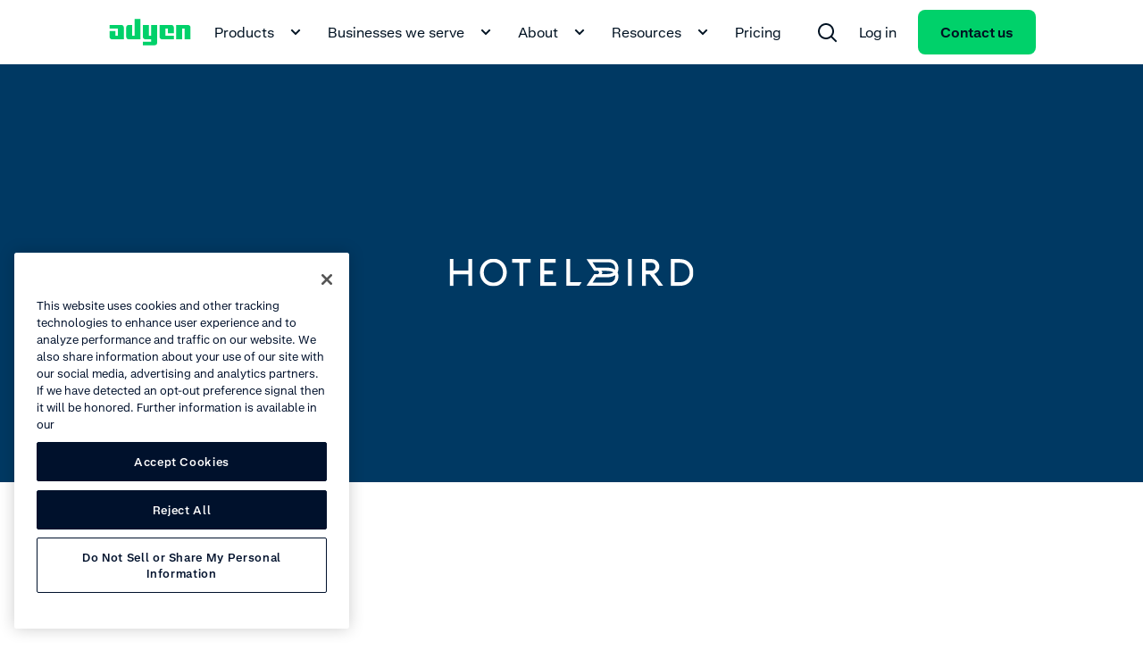

--- FILE ---
content_type: text/html;charset=utf-8
request_url: https://www.adyen.com/en_AE/partners/hotelbird
body_size: 62344
content:
<!DOCTYPE html><html  lang="en-AE"><head><meta charset="utf-8"><meta name="viewport" content="width=device-width, initial-scale=1.0"><title>Hotelbird digital check-in and check-out solutions - Adyen</title><script hid="gtm-consent-script" data-hid="gtm-consent-script" nonce="/8IeZ+P3jwKPYPDS5CTZ2LnaZpQ52LAT">
      window.dataLayer = window.dataLayer || [];
      function gtag(){dataLayer.push(arguments);}
      gtag('consent', 'default', {
        'ad_storage': 'denied',
        'ad_user_data': 'denied',
        'ad_personalization': 'denied',
        'analytics_storage': 'granted',
        'region': ['AE', 'CA', 'CH', 'HK', 'JP', 'SG']
      });
      gtag('consent', 'default', {
        'ad_storage': 'granted',
        'ad_user_data': 'granted',
        'ad_personalization': 'granted',
        'analytics_storage': 'granted',
        'region': ['MX', 'US', 'US-CA']
      });
      gtag('consent', 'default', {
        'ad_storage': 'denied',
        'ad_user_data': 'denied',
        'ad_personalization': 'denied',
        'analytics_storage': 'denied'
      });
    </script><script hid="gtm-csp-nonce-script" id="gtmCspNonceScript" data-hid="gtm-csp-nonce-script" nonce="/8IeZ+P3jwKPYPDS5CTZ2LnaZpQ52LAT">
      window.dataLayer = window.dataLayer || [];
      const nonceElem = document.querySelector('script[nonce]');
      if (nonceElem && nonceElem.nonce) {
        dataLayer.push({
          'cspNonce': nonceElem.nonce
        });
      }
    </script><script hid="gtm-script" id="gtmScript" data-hid="gtm-script" nonce="/8IeZ+P3jwKPYPDS5CTZ2LnaZpQ52LAT">
      (function(w,d,s,l,i){w[l]=w[l]||[];w[l].push({'gtm.start':
      new Date().getTime(),event:'gtm.js'});var f=d.getElementsByTagName(s)[0],
      j=d.createElement(s),dl=l!='dataLayer'?'&l='+l:'';j.async=true;j.src=
      'https://www.googletagmanager.com/gtm.js?id='+i+dl+'&gtm_auth=afdbAXrh3-yNk9m3Wq79uw&gtm_preview=env-1';var n=d.querySelector('[nonce]');
      n&&j.setAttribute('nonce',n.nonce||n.getAttribute('nonce'));f.parentNode.insertBefore(j,f);
      })(window,document,'script','dataLayer','GTM-575TF4H');
    </script><script hid="one-trust-script" type="text/javascript" src="//cdn.cookielaw.org/scripttemplates/otSDKStub.js" data-domain-script="0192d86c-04a9-7967-9a48-20d2b66f78e8" data-hid="one-trust-script" nonce="/8IeZ+P3jwKPYPDS5CTZ2LnaZpQ52LAT"></script><script type="text/javascript" data-hid="one-trust-optanon-script" nonce="/8IeZ+P3jwKPYPDS5CTZ2LnaZpQ52LAT">function OptanonWrapper() {
        const bannerRejectBtn = document.getElementById('onetrust-reject-all-handler');
        const bannerPcRefuseAlltBtn = document.querySelector('.ot-pc-refuse-all-handler');
        const bannerPcSaveBtn = document.querySelector('.save-preference-btn-handler');

        if(bannerRejectBtn){
          bannerRejectBtn.addEventListener('click', function() {
            setTimeout(() => {
              location.reload();
            }, 1000)
          });
        }
        if(bannerPcRefuseAlltBtn){
          bannerPcRefuseAlltBtn.addEventListener('click', function() {
            setTimeout(() => {
              location.reload();
            }, 1000)
          });
        }
        if(bannerPcSaveBtn){
          bannerPcSaveBtn.addEventListener('click', function() {
            setTimeout(() => {
              location.reload();
            }, 1000)
          });
        }
      }</script><style>.ds-hero-logo[data-v-a05c4ad4]{height:482px}@media(min-width:768px){.ds-hero-logo[data-v-a05c4ad4]{height:660px}}@media(min-width:1224px){.ds-hero-logo[data-v-a05c4ad4]{height:564px}}.ds-hero-logo__content[data-v-a05c4ad4]{-webkit-box-align:center;-ms-flex-align:center;align-items:center;display:-webkit-box;display:-ms-flexbox;display:flex;height:calc(100% - 96px);-webkit-box-pack:center;-ms-flex-pack:center;justify-content:center;position:relative}.ds-hero-logo__img[data-v-a05c4ad4]{min-width:260px}.ds-hero-logo__border[data-v-a05c4ad4]{height:96px;width:100%}</style><style>.step-icon[data-v-cde5b6ce]{-webkit-box-align:center;-ms-flex-align:center;align-items:center;background-color:#001222;border-radius:50%;color:#fff;display:-webkit-box;display:-ms-flexbox;display:flex;-ms-flex-negative:0;flex-shrink:0;height:40px;-webkit-box-pack:center;-ms-flex-pack:center;justify-content:center;width:40px}</style><link rel="stylesheet" href="/main_nuxt/entry.DmEwf5DE.css" crossorigin><link rel="stylesheet" href="/main_nuxt/RichText.CYSwCp8Q.css" crossorigin><link rel="stylesheet" href="/main_nuxt/faq-group.BV4CJlwf.css" crossorigin><link rel="stylesheet" href="/main_nuxt/_slug_.CqFENXni.css" crossorigin><link rel="modulepreload" as="script" crossorigin href="/main_nuxt/BLjeQ2km.js"><link rel="modulepreload" as="script" crossorigin href="/main_nuxt/BNVQmg2s.js"><link rel="modulepreload" as="script" crossorigin href="/main_nuxt/EOSVmmV4.js"><link rel="modulepreload" as="script" crossorigin href="/main_nuxt/Bm3lqo4v.js"><link rel="modulepreload" as="script" crossorigin href="/main_nuxt/C5DDu0a6.js"><link rel="modulepreload" as="script" crossorigin href="/main_nuxt/DnQKlPxI.js"><link rel="modulepreload" as="script" crossorigin href="/main_nuxt/UjglC6r0.js"><link rel="modulepreload" as="script" crossorigin href="/main_nuxt/CxFKNafd.js"><link rel="modulepreload" as="script" crossorigin href="/main_nuxt/bDcV681V.js"><link rel="modulepreload" as="script" crossorigin href="/main_nuxt/DXqYYx-e.js"><link rel="modulepreload" as="script" crossorigin href="/main_nuxt/BPVGqBcg.js"><link rel="modulepreload" as="script" crossorigin href="/main_nuxt/C9GvbGqH.js"><link rel="modulepreload" as="script" crossorigin href="/main_nuxt/D2VOqWTT.js"><link rel="modulepreload" as="script" crossorigin href="/main_nuxt/Rr3bOG6F.js"><link rel="modulepreload" as="script" crossorigin href="/main_nuxt/ibyeReI3.js"><link rel="modulepreload" as="script" crossorigin href="/main_nuxt/BxngbdI-.js"><link rel="modulepreload" as="script" crossorigin href="/main_nuxt/Cjv_f8hN.js"><link rel="modulepreload" as="script" crossorigin href="/main_nuxt/CXdeofGV.js"><link rel="modulepreload" as="script" crossorigin href="/main_nuxt/VZ5Amcfz.js"><link rel="modulepreload" as="script" crossorigin href="/main_nuxt/BeH8UkmN.js"><link rel="modulepreload" as="script" crossorigin href="/main_nuxt/Djiagqrb.js"><link rel="modulepreload" as="script" crossorigin href="/main_nuxt/BglyD_do.js"><link rel="modulepreload" as="script" crossorigin href="/main_nuxt/wtTFq9jH.js"><link rel="modulepreload" as="script" crossorigin href="/main_nuxt/hl2mqeZw.js"><link rel="modulepreload" as="script" crossorigin href="/main_nuxt/DSE5vpDC.js"><link rel="modulepreload" as="script" crossorigin href="/main_nuxt/DO1luFVL.js"><link rel="modulepreload" as="script" crossorigin href="/main_nuxt/COLAHmkj.js"><link rel="modulepreload" as="script" crossorigin href="/main_nuxt/C5-oto75.js"><link rel="modulepreload" as="script" crossorigin href="/main_nuxt/CcsQWdwO.js"><link rel="modulepreload" as="script" crossorigin href="/main_nuxt/obVotlzh.js"><link rel="modulepreload" as="script" crossorigin href="/main_nuxt/WGJzCKT9.js"><link rel="modulepreload" as="script" crossorigin href="/main_nuxt/CCbqfk9E.js"><link rel="modulepreload" as="script" crossorigin href="/main_nuxt/DJ8aLOsl.js"><link rel="modulepreload" as="script" crossorigin href="/main_nuxt/CIrEz2Fs.js"><link rel="modulepreload" as="script" crossorigin href="/main_nuxt/1U2b6O5T.js"><link rel="modulepreload" as="script" crossorigin href="/main_nuxt/DIEUOVi9.js"><link rel="modulepreload" as="script" crossorigin href="/main_nuxt/C_o2ZEVa.js"><link rel="modulepreload" as="script" crossorigin href="/main_nuxt/B6Z4BNck.js"><link rel="modulepreload" as="script" crossorigin href="/main_nuxt/DFhkW2ar.js"><link rel="modulepreload" as="script" crossorigin href="/main_nuxt/B-GXyiWQ.js"><link rel="modulepreload" as="script" crossorigin href="/main_nuxt/CNrVCTIT.js"><link rel="modulepreload" as="script" crossorigin href="/main_nuxt/Lbhl9Aqa.js"><link rel="modulepreload" as="script" crossorigin href="/main_nuxt/BW9DOczi.js"><link rel="modulepreload" as="script" crossorigin href="/main_nuxt/ggY_Le0Q.js"><link rel="preload" as="fetch" fetchpriority="low" crossorigin="anonymous" href="/main_nuxt/builds/meta/9a594161-4b0b-4f24-afeb-96b235b4ee32.json"><script type="module" src="/main_nuxt/BLjeQ2km.js" crossorigin nonce="/8IeZ+P3jwKPYPDS5CTZ2LnaZpQ52LAT"></script><noscript hid="gtm-noscript" data-hid="gtm-noscript"><iframe src="https://www.googletagmanager.com/ns.html?id=GTM-575TF4H&gtm_auth=afdbAXrh3-yNk9m3Wq79uw&gtm_preview=env-1" height="0" width="0" style="display:none;visibility:hidden"></iframe></noscript><meta name="facebook-domain-verification" content="tyg95e6cfhy9zvptbojg7yi039v1x3"><link rel="icon" type="image/x-icon" href="/favicon.ico" sizes="any"><link rel="icon" type="image/svg+xml" href="/icon.svg"><meta property="og:title" content="Hotelbird digital check-in and check-out solutions - Adyen"><meta name="description" content="Explore Hotelbird's leading digital check-in and check-out solutions trusted by hotels for seamless guest experiences."><meta property="og:description" content="Explore Hotelbird's leading digital check-in and check-out solutions trusted by hotels for seamless guest experiences."><meta property="og:image" content="https://cdn-assets-eu.frontify.com/s3/frontify-enterprise-files-eu/eyJwYXRoIjoiYWR5ZW5cL2ZpbGVcLzhFNDF4NnhncldxdXBhcXFkRmNULmpwZyJ9:adyen:_9qjJ2eHyegowm5qKsi9v62OFOhyVRxHzF3iUfKkawI"><meta name="robots" content="index, follow"><meta name="twitter:card" content="summary"><meta name="twitter:site" content="@Adyen"><meta name="twitter:title" content="Hotelbird digital check-in and check-out solutions - Adyen"><meta name="twitter:description" content="Explore Hotelbird's leading digital check-in and check-out solutions trusted by hotels for seamless guest experiences."><meta name="twitter:creator" content="@Adyen"><link id="i18n-xd" rel="alternate" href="https://www.adyen.com/partners/hotelbird" hreflang="x-default"><link id="i18n-alt-en" rel="alternate" href="https://www.adyen.com/partners/hotelbird" hreflang="en"><link id="i18n-alt-en-AU" rel="alternate" href="https://www.adyen.com/en_AU/partners/hotelbird" hreflang="en-AU"><link id="i18n-alt-de" rel="alternate" href="https://www.adyen.com/de_DE/partner/hotelbird" hreflang="de"><link id="i18n-alt-de-DE" rel="alternate" href="https://www.adyen.com/de_DE/partner/hotelbird" hreflang="de-DE"><link id="i18n-alt-en-AE" rel="alternate" href="https://www.adyen.com/en_AE/partners/hotelbird" hreflang="en-AE"><link id="i18n-alt-en-SG" rel="alternate" href="https://www.adyen.com/en_SG/partners/hotelbird" hreflang="en-SG"><link id="i18n-alt-en-GB" rel="alternate" href="https://www.adyen.com/en_GB/partners/hotelbird" hreflang="en-GB"><link id="i18n-can" rel="canonical" href="https://www.adyen.com/en_AE/partners/hotelbird"><meta id="i18n-og-url" property="og:url" content="https://www.adyen.com/en_AE/partners/hotelbird"><meta id="i18n-og" property="og:locale" content="en_AE"><meta id="i18n-og-alt-en" property="og:locale:alternate" content="en"><meta id="i18n-og-alt-en-AU" property="og:locale:alternate" content="en_AU"><meta id="i18n-og-alt-pt-BR" property="og:locale:alternate" content="pt_BR"><meta id="i18n-og-alt-zh-CN" property="og:locale:alternate" content="zh_CN"><meta id="i18n-og-alt-cs-CZ" property="og:locale:alternate" content="cs_CZ"><meta id="i18n-og-alt-da-DK" property="og:locale:alternate" content="da_DK"><meta id="i18n-og-alt-de-DE" property="og:locale:alternate" content="de_DE"><meta id="i18n-og-alt-es-ES" property="og:locale:alternate" content="es_ES"><meta id="i18n-og-alt-fr-FR" property="og:locale:alternate" content="fr_FR"><meta id="i18n-og-alt-it-IT" property="og:locale:alternate" content="it_IT"><meta id="i18n-og-alt-ja-JP" property="og:locale:alternate" content="ja_JP"><meta id="i18n-og-alt-es-MX" property="og:locale:alternate" content="es_MX"><meta id="i18n-og-alt-nl-NL" property="og:locale:alternate" content="nl_NL"><meta id="i18n-og-alt-no-NO" property="og:locale:alternate" content="no_NO"><meta id="i18n-og-alt-pl-PL" property="og:locale:alternate" content="pl_PL"><meta id="i18n-og-alt-pt-PT" property="og:locale:alternate" content="pt_PT"><meta id="i18n-og-alt-sv-SE" property="og:locale:alternate" content="sv_SE"><meta id="i18n-og-alt-en-SG" property="og:locale:alternate" content="en_SG"><meta id="i18n-og-alt-en-GB" property="og:locale:alternate" content="en_GB"></head><body><div id="__nuxt"><div><!----><!--[--><!--]--><div class="ds-page-layout ds-theme__light" style=""><header class="ds-page-layout__header"><!--[--><section class="ds-page-header ds-theme__light" hide-loading><div class="ds-container ds-page-header__container"><div class="ds-grid"><div class="ds-grid__col ds-display-flex"><div class="ds-page-header__logo"><!--[--><a href="https://www.adyen.com/en_AE" aria-label data-track-component-name="DsPageHeader" data-track-text data-track-level="1" class="header-nav__logo ds-button-link ds-button-link--primary"><!--[--><div class="ds-logo" data-j-logo data-v-eda22056><svg aria-label role="img" class="ds-theme__light--adyen-logo-color" xmlns="http://www.w3.org/2000/svg" width="92" height="30" viewBox="0 0 92 30" fill="none" data-j-logo-image data-v-eda22056><path d="M0.666626 7H14C15.4733 7 16.6666 8.19333 16.6666 9.66667V23H3.33329C1.85996 23 0.666626 21.8067 0.666626 20.3333V13.6667H7.33329V19H9.99996V11H0.666626V7Z" data-v-eda22056></path><path d="M75.3333 7V23H82V11H84.6666V23H91.3333V9.66667C91.3333 8.19333 90.14 7 88.6666 7H75.3333Z" data-v-eda22056></path><path d="M38 29.6667H51.3333C52.8067 29.6667 54 28.4733 54 27V7H47.3333V19H44.6667V7H38V20.3333C38 21.8067 39.1933 23 40.6667 23H47.3333V25.6667H38V29.6667Z" data-v-eda22056></path><path d="M72.6666 23H59.3333C57.86 23 56.6666 21.8067 56.6666 20.3333V7H70C71.4733 7 72.6666 8.19333 72.6666 9.66667V16.3333H66V11H63.3333V19H72.6666V23Z" data-v-eda22056></path><path d="M35.3333 0.333344V23H21.9999C20.5266 23 19.3333 21.8067 19.3333 20.3333V9.66668C19.3333 8.19334 20.5266 7.00001 21.9999 7.00001H25.9999V19H28.6666V0.333344H35.3333Z" data-v-eda22056></path></svg><!----></div><!--]--></a><!--]--></div><div class="ds-page-header__nav"><!--[--><div><nav aria-label class="ds-header-navigation ds-hidden ds-lg-hidden--false" screen="large"><ul aria-label class="ds-header-navigation__items" role="menubar"><!--[--><li class="ds-header-navigation__items__item" role="none"><div class="ds-header-slide-over"><!--[--><button type="button" role="menuitem" aria-haspopup="true" aria-expanded="false" class="ds-header-navigation__button ds-white-space-nowrap ds-header-navigation__button--light" data-track-component-name="DsPageHeader" data-track-text="Products" data-track-level="1">Products <svg xmlns="http://www.w3.org/2000/svg" width="24" height="24" viewBox="0 0 24 24" aria-label="chevron-down-small" role="img" class="icon ds-header-navigation__button__icon">
<svg width="24" height="24" viewBox="0 0 24 24" fill="none" xmlns="http://www.w3.org/2000/svg">
<path d="M8.00015 8.58564L12.0002 12.5856L16.0002 8.58564L17.4144 9.99985L12.0002 15.4141L6.58594 9.99985L8.00015 8.58564Z" fill="currentColor"/>
</svg>
  </svg></button><!--]--><!----></div></li><li class="ds-header-navigation__items__item" role="none"><div class="ds-header-slide-over"><!--[--><button type="button" role="menuitem" aria-haspopup="true" aria-expanded="false" class="ds-header-navigation__button ds-white-space-nowrap ds-header-navigation__button--light" data-track-component-name="DsPageHeader" data-track-text="Businesses we serve" data-track-level="1">Businesses we serve <svg xmlns="http://www.w3.org/2000/svg" width="24" height="24" viewBox="0 0 24 24" aria-label="chevron-down-small" role="img" class="icon ds-header-navigation__button__icon">
<svg width="24" height="24" viewBox="0 0 24 24" fill="none" xmlns="http://www.w3.org/2000/svg">
<path d="M8.00015 8.58564L12.0002 12.5856L16.0002 8.58564L17.4144 9.99985L12.0002 15.4141L6.58594 9.99985L8.00015 8.58564Z" fill="currentColor"/>
</svg>
  </svg></button><!--]--><!----></div></li><li class="ds-header-navigation__items__item" role="none"><div class="ds-header-slide-over"><!--[--><button type="button" role="menuitem" aria-haspopup="true" aria-expanded="false" class="ds-header-navigation__button ds-white-space-nowrap ds-header-navigation__button--light" data-track-component-name="DsPageHeader" data-track-text="About" data-track-level="1">About <svg xmlns="http://www.w3.org/2000/svg" width="24" height="24" viewBox="0 0 24 24" aria-label="chevron-down-small" role="img" class="icon ds-header-navigation__button__icon">
<svg width="24" height="24" viewBox="0 0 24 24" fill="none" xmlns="http://www.w3.org/2000/svg">
<path d="M8.00015 8.58564L12.0002 12.5856L16.0002 8.58564L17.4144 9.99985L12.0002 15.4141L6.58594 9.99985L8.00015 8.58564Z" fill="currentColor"/>
</svg>
  </svg></button><!--]--><!----></div></li><li class="ds-header-navigation__items__item" role="none"><div class="ds-header-slide-over"><!--[--><button type="button" role="menuitem" aria-haspopup="true" aria-expanded="false" class="ds-header-navigation__button ds-white-space-nowrap ds-header-navigation__button--light" data-track-component-name="DsPageHeader" data-track-text="Resources" data-track-level="1">Resources <svg xmlns="http://www.w3.org/2000/svg" width="24" height="24" viewBox="0 0 24 24" aria-label="chevron-down-small" role="img" class="icon ds-header-navigation__button__icon">
<svg width="24" height="24" viewBox="0 0 24 24" fill="none" xmlns="http://www.w3.org/2000/svg">
<path d="M8.00015 8.58564L12.0002 12.5856L16.0002 8.58564L17.4144 9.99985L12.0002 15.4141L6.58594 9.99985L8.00015 8.58564Z" fill="currentColor"/>
</svg>
  </svg></button><!--]--><!----></div></li><li class="ds-header-navigation__items__item" role="none"><a href="/en_AE/pricing" aria-label data-track-component-name="DsPageHeader" data-track-text="Pricing" data-track-level="1" class="ds-header-navigation__button--light ds-header-navigation__button ds-white-space-nowrap" role="menuitem"><!--[-->Pricing<!--]--></a></li><!--]--><li class="ds-header-navigation__items__item ds-header-navigation__items__item--flex-grow" role="none"><div class="ds-header-slide-over"><!--[--><button type="button" role="menuitem" aria-haspopup="true" aria-expanded="false" class="ds-header-navigation__button ds-header-navigation__button--light" data-j-search data-track-component-name="DsPageHeader" data-track-text data-track-id="search" data-track-level="1"><svg xmlns="http://www.w3.org/2000/svg" width="24" height="24" viewBox="0 0 24 24" aria-label="search" role="img" class="icon">
<svg width="24" height="24" viewBox="0 0 24 24" fill="none" xmlns="http://www.w3.org/2000/svg">
<path d="M11 2C6.02944 2 2 6.02944 2 11C2 15.9706 6.02944 20 11 20C13.125 20 15.078 19.2635 16.6176 18.032L21.9999 23.4142L23.4141 22L18.0318 16.6178C19.2635 15.0781 20 13.125 20 11C20 6.02944 15.9706 2 11 2ZM4 11C4 7.13401 7.13401 4 11 4C14.866 4 18 7.13401 18 11C18 14.866 14.866 18 11 18C7.13401 18 4 14.866 4 11Z" fill="currentColor"/>
</svg>
  </svg></button><!--]--><!----></div></li><!--[--><li class="ds-header-navigation__items__item" role="none"><a href="https://ca-live.adyen.com/ca/ca/overview/default.shtml" target="_blank" rel="noopener" aria-label data-track-component-name="DsPageHeader" data-track-text="Log in" data-track-level="1" class="ds-header-navigation__button--light ds-header-navigation__button ds-white-space-nowrap" role="menuitem"><!--[--><!----> Log in<!--]--></a></li><!--]--><li class="ds-header-navigation__items__item" role="none"><a href="/en_AE/contact/sales" aria-label="Contact us" data-track-component-name="DsPageHeader" data-track-text="Contact us" data-track-level="1" class="ds-button ds-button--primary ds-button--null ds-white-space-nowrap" data-j-link role="menuitem"><!--[--><!--[-->Contact us<!--]--><!--]--></a></li><!----></ul></nav><div tabindex="-1" class="ds-display-flex ds-justify-content-flex-end ds-justify-align-items-center ds-hidden ds-md-hidden--false ds-lg-hidden" screen="medium"><button type="button" aria-haspopup="true" aria-controls="navigation" aria-expanded="false" aria-label="undefined undefined" class="ds-header-vertical-navigation-button ds-button-link ds-button-link--primary ds-button-link--black" data-track-component-name="DsPageHeader" data-track-id="navigationMenu" data-track-text="undefined undefined" data-track-level="1"><svg width="22" height="18" viewbox="0 0 22 18" fill="none" stroke="currentColor" stroke-width="2" stroke-linecap="round" stroke-linejoin="round" class="ds-header-navigation-icon ds-header-navigation-icon--animation-null"><path d="M1 1H19" class="line1"></path><path d="M1 8H19" class="line2"></path><path d="M1 15H19" class="line3"></path></svg></button><div class="ds-header-vertical-slide-over ds-header-vertical-slide-over--with-shadow" data-j-content style="display:none;"><!--[--><nav id="navigation" aria-label class="ds-header-vertical-navigation"><ul aria-label class="ds-header-vertical-navigation__items" role="menubar"><!--[--><li class="ds-header-vertical-navigation__items__item ds-background-color-white ds-padding-y-12 ds-padding-top-24" role="none"><!--[--><button type="button" aria-haspopup="true" aria-expanded="false" class="ds-button-link ds-button-link--primary ds-button-link--black ds-header-vertical-navigation__link" role="menuitem" data-track-component-name="DsPageHeader" data-track-text="Products" data-track-level="1"><span>Products</span><svg xmlns="http://www.w3.org/2000/svg" width="24" height="24" viewBox="0 0 24 24" aria-label="chevron-right" role="img" class="icon">
<svg width="24" height="24" viewBox="0 0 24 24" fill="none" xmlns="http://www.w3.org/2000/svg">
<path d="M7.58594 18.9998L14.5859 11.9998L7.58594 4.99985L9.00015 3.58564L17.4144 11.9998L9.00015 20.4141L7.58594 18.9998Z" fill="currentColor"/>
</svg>
  </svg></button><!----><!--]--></li><li class="ds-header-vertical-navigation__items__item ds-background-color-white ds-padding-y-12 ds-padding-y-12" role="none"><!--[--><button type="button" aria-haspopup="true" aria-expanded="false" class="ds-button-link ds-button-link--primary ds-button-link--black ds-header-vertical-navigation__link" role="menuitem" data-track-component-name="DsPageHeader" data-track-text="Businesses we serve" data-track-level="1"><span>Businesses we serve</span><svg xmlns="http://www.w3.org/2000/svg" width="24" height="24" viewBox="0 0 24 24" aria-label="chevron-right" role="img" class="icon">
<svg width="24" height="24" viewBox="0 0 24 24" fill="none" xmlns="http://www.w3.org/2000/svg">
<path d="M7.58594 18.9998L14.5859 11.9998L7.58594 4.99985L9.00015 3.58564L17.4144 11.9998L9.00015 20.4141L7.58594 18.9998Z" fill="currentColor"/>
</svg>
  </svg></button><!----><!--]--></li><li class="ds-header-vertical-navigation__items__item ds-background-color-white ds-padding-y-12 ds-padding-y-12" role="none"><!--[--><button type="button" aria-haspopup="true" aria-expanded="false" class="ds-button-link ds-button-link--primary ds-button-link--black ds-header-vertical-navigation__link" role="menuitem" data-track-component-name="DsPageHeader" data-track-text="About" data-track-level="1"><span>About</span><svg xmlns="http://www.w3.org/2000/svg" width="24" height="24" viewBox="0 0 24 24" aria-label="chevron-right" role="img" class="icon">
<svg width="24" height="24" viewBox="0 0 24 24" fill="none" xmlns="http://www.w3.org/2000/svg">
<path d="M7.58594 18.9998L14.5859 11.9998L7.58594 4.99985L9.00015 3.58564L17.4144 11.9998L9.00015 20.4141L7.58594 18.9998Z" fill="currentColor"/>
</svg>
  </svg></button><!----><!--]--></li><li class="ds-header-vertical-navigation__items__item ds-background-color-white ds-padding-y-12 ds-padding-y-12" role="none"><!--[--><button type="button" aria-haspopup="true" aria-expanded="false" class="ds-button-link ds-button-link--primary ds-button-link--black ds-header-vertical-navigation__link" role="menuitem" data-track-component-name="DsPageHeader" data-track-text="Resources" data-track-level="1"><span>Resources</span><svg xmlns="http://www.w3.org/2000/svg" width="24" height="24" viewBox="0 0 24 24" aria-label="chevron-right" role="img" class="icon">
<svg width="24" height="24" viewBox="0 0 24 24" fill="none" xmlns="http://www.w3.org/2000/svg">
<path d="M7.58594 18.9998L14.5859 11.9998L7.58594 4.99985L9.00015 3.58564L17.4144 11.9998L9.00015 20.4141L7.58594 18.9998Z" fill="currentColor"/>
</svg>
  </svg></button><!----><!--]--></li><li class="ds-header-vertical-navigation__items__item ds-background-color-white ds-padding-y-12 ds-padding-bottom-24" role="none"><a href="/en_AE/pricing" aria-label="Pricing" data-track-component-name="DsPageHeader" data-track-text="Pricing" data-track-level="1" class="ds-button-link ds-button-link--primary ds-button-link--black ds-header-vertical-navigation__link" data-j-link role="menuitem"><!--[--><!--[-->Pricing<!--]--><!--]--></a></li><!--]--><li class="ds-header-vertical-navigation__items__item ds-padding-top-24 ds-padding-bottom-12" role="none"><button type="button" aria-haspopup="true" role="menuitem" class="ds-button-link ds-button-link--primary ds-button-link--black" aria-expanded="false" data-track-component-name="DsPageHeader" data-track-id="search" data-track-text data-track-level="1"><div class="ds-text-icon" data-j-link-text><!--[--><svg xmlns="http://www.w3.org/2000/svg" width="24" height="24" viewBox="0 0 24 24" aria-label="search" role="img" class="icon ds-text-icon__icon ds-text-icon__icon--left ds-margin-right-12" data-j-icon-left>
<svg width="24" height="24" viewBox="0 0 24 24" fill="none" xmlns="http://www.w3.org/2000/svg">
<path d="M11 2C6.02944 2 2 6.02944 2 11C2 15.9706 6.02944 20 11 20C13.125 20 15.078 19.2635 16.6176 18.032L21.9999 23.4142L23.4141 22L18.0318 16.6178C19.2635 15.0781 20 13.125 20 11C20 6.02944 15.9706 2 11 2ZM4 11C4 7.13401 7.13401 4 11 4C14.866 4 18 7.13401 18 11C18 14.866 14.866 18 11 18C7.13401 18 4 14.866 4 11Z" fill="currentColor"/>
</svg>
  </svg><!----><!----><!--]--></div></button><!----></li><!--[--><li class="ds-header-vertical-navigation__items__item ds-padding-y-12" role="none"><a href="https://ca-live.adyen.com/ca/ca/overview/default.shtml" target="_blank" rel="noopener" aria-label="Log in" data-track-component-name="DsPageHeader" data-track-text="Log in" data-track-level="1" class="ds-button-link ds-button-link--primary ds-button-link--black ds-header-navigation__link" data-j-link role="menuitem"><!--[--><!--[-->Log in<!--]--><!--]--></a></li><!--]--><li class="ds-header-vertical-navigation__items__item ds-padding-y-12" role="none"><a href="/en_AE/contact/sales" aria-label="Contact us" data-track-component-name="DsPageHeader" data-track-text="Contact us" data-track-level="1" class="ds-button ds-button--primary ds-button--green ds-width-full ds-justify-content-center" data-j-link role="menuitem"><!--[--><!--[-->Contact us<!--]--><!--]--></a></li><!----></ul></nav><!--]--></div></div><div tabindex="-1" class="ds-display-flex ds-justify-content-flex-end ds-justify-align-items-center ds-md-hidden" screen="small"><button type="button" aria-haspopup="true" aria-controls="navigation" aria-expanded="false" aria-label="undefined undefined" class="ds-header-vertical-navigation-button ds-button-link ds-button-link--primary ds-button-link--black" data-track-component-name="DsPageHeader" data-track-id="navigationMenu" data-track-text="undefined undefined" data-track-level="1"><svg width="22" height="18" viewbox="0 0 22 18" fill="none" stroke="currentColor" stroke-width="2" stroke-linecap="round" stroke-linejoin="round" class="ds-header-navigation-icon ds-header-navigation-icon--animation-null"><path d="M1 1H19" class="line1"></path><path d="M1 8H19" class="line2"></path><path d="M1 15H19" class="line3"></path></svg></button><div class="ds-header-vertical-slide-over ds-header-vertical-slide-over--with-shadow" data-j-content style="display:none;"><!--[--><nav id="navigation" aria-label class="ds-header-vertical-navigation"><ul aria-label class="ds-header-vertical-navigation__items" role="menubar"><!--[--><li class="ds-header-vertical-navigation__items__item ds-background-color-white ds-padding-y-12 ds-padding-top-24" role="none"><!--[--><button type="button" aria-haspopup="true" aria-expanded="false" class="ds-button-link ds-button-link--primary ds-button-link--black ds-header-vertical-navigation__link" role="menuitem" data-track-component-name="DsPageHeader" data-track-text="Products" data-track-level="1"><span>Products</span><svg xmlns="http://www.w3.org/2000/svg" width="24" height="24" viewBox="0 0 24 24" aria-label="chevron-right" role="img" class="icon">
<svg width="24" height="24" viewBox="0 0 24 24" fill="none" xmlns="http://www.w3.org/2000/svg">
<path d="M7.58594 18.9998L14.5859 11.9998L7.58594 4.99985L9.00015 3.58564L17.4144 11.9998L9.00015 20.4141L7.58594 18.9998Z" fill="currentColor"/>
</svg>
  </svg></button><!----><!--]--></li><li class="ds-header-vertical-navigation__items__item ds-background-color-white ds-padding-y-12 ds-padding-y-12" role="none"><!--[--><button type="button" aria-haspopup="true" aria-expanded="false" class="ds-button-link ds-button-link--primary ds-button-link--black ds-header-vertical-navigation__link" role="menuitem" data-track-component-name="DsPageHeader" data-track-text="Businesses we serve" data-track-level="1"><span>Businesses we serve</span><svg xmlns="http://www.w3.org/2000/svg" width="24" height="24" viewBox="0 0 24 24" aria-label="chevron-right" role="img" class="icon">
<svg width="24" height="24" viewBox="0 0 24 24" fill="none" xmlns="http://www.w3.org/2000/svg">
<path d="M7.58594 18.9998L14.5859 11.9998L7.58594 4.99985L9.00015 3.58564L17.4144 11.9998L9.00015 20.4141L7.58594 18.9998Z" fill="currentColor"/>
</svg>
  </svg></button><!----><!--]--></li><li class="ds-header-vertical-navigation__items__item ds-background-color-white ds-padding-y-12 ds-padding-y-12" role="none"><!--[--><button type="button" aria-haspopup="true" aria-expanded="false" class="ds-button-link ds-button-link--primary ds-button-link--black ds-header-vertical-navigation__link" role="menuitem" data-track-component-name="DsPageHeader" data-track-text="About" data-track-level="1"><span>About</span><svg xmlns="http://www.w3.org/2000/svg" width="24" height="24" viewBox="0 0 24 24" aria-label="chevron-right" role="img" class="icon">
<svg width="24" height="24" viewBox="0 0 24 24" fill="none" xmlns="http://www.w3.org/2000/svg">
<path d="M7.58594 18.9998L14.5859 11.9998L7.58594 4.99985L9.00015 3.58564L17.4144 11.9998L9.00015 20.4141L7.58594 18.9998Z" fill="currentColor"/>
</svg>
  </svg></button><!----><!--]--></li><li class="ds-header-vertical-navigation__items__item ds-background-color-white ds-padding-y-12 ds-padding-y-12" role="none"><!--[--><button type="button" aria-haspopup="true" aria-expanded="false" class="ds-button-link ds-button-link--primary ds-button-link--black ds-header-vertical-navigation__link" role="menuitem" data-track-component-name="DsPageHeader" data-track-text="Resources" data-track-level="1"><span>Resources</span><svg xmlns="http://www.w3.org/2000/svg" width="24" height="24" viewBox="0 0 24 24" aria-label="chevron-right" role="img" class="icon">
<svg width="24" height="24" viewBox="0 0 24 24" fill="none" xmlns="http://www.w3.org/2000/svg">
<path d="M7.58594 18.9998L14.5859 11.9998L7.58594 4.99985L9.00015 3.58564L17.4144 11.9998L9.00015 20.4141L7.58594 18.9998Z" fill="currentColor"/>
</svg>
  </svg></button><!----><!--]--></li><li class="ds-header-vertical-navigation__items__item ds-background-color-white ds-padding-y-12 ds-padding-bottom-24" role="none"><a href="/en_AE/pricing" aria-label="Pricing" data-track-component-name="DsPageHeader" data-track-text="Pricing" data-track-level="1" class="ds-button-link ds-button-link--primary ds-button-link--black ds-header-vertical-navigation__link" data-j-link role="menuitem"><!--[--><!--[-->Pricing<!--]--><!--]--></a></li><!--]--><li class="ds-header-vertical-navigation__items__item ds-padding-top-24 ds-padding-bottom-12" role="none"><button type="button" aria-haspopup="true" role="menuitem" class="ds-button-link ds-button-link--primary ds-button-link--black" aria-expanded="false" data-track-component-name="DsPageHeader" data-track-id="search" data-track-text data-track-level="1"><div class="ds-text-icon" data-j-link-text><!--[--><svg xmlns="http://www.w3.org/2000/svg" width="24" height="24" viewBox="0 0 24 24" aria-label="search" role="img" class="icon ds-text-icon__icon ds-text-icon__icon--left ds-margin-right-12" data-j-icon-left>
<svg width="24" height="24" viewBox="0 0 24 24" fill="none" xmlns="http://www.w3.org/2000/svg">
<path d="M11 2C6.02944 2 2 6.02944 2 11C2 15.9706 6.02944 20 11 20C13.125 20 15.078 19.2635 16.6176 18.032L21.9999 23.4142L23.4141 22L18.0318 16.6178C19.2635 15.0781 20 13.125 20 11C20 6.02944 15.9706 2 11 2ZM4 11C4 7.13401 7.13401 4 11 4C14.866 4 18 7.13401 18 11C18 14.866 14.866 18 11 18C7.13401 18 4 14.866 4 11Z" fill="currentColor"/>
</svg>
  </svg><!----><!----><!--]--></div></button><!----></li><!--[--><li class="ds-header-vertical-navigation__items__item ds-padding-y-12" role="none"><a href="https://ca-live.adyen.com/ca/ca/overview/default.shtml" target="_blank" rel="noopener" aria-label="Log in" data-track-component-name="DsPageHeader" data-track-text="Log in" data-track-level="1" class="ds-button-link ds-button-link--primary ds-button-link--black ds-header-navigation__link" data-j-link role="menuitem"><!--[--><!--[-->Log in<!--]--><!--]--></a></li><!--]--><li class="ds-header-vertical-navigation__items__item ds-padding-y-12" role="none"><a href="/en_AE/contact/sales" aria-label="Contact us" data-track-component-name="DsPageHeader" data-track-text="Contact us" data-track-level="1" class="ds-button ds-button--primary ds-button--green ds-width-full ds-justify-content-center" data-j-link role="menuitem"><!--[--><!--[-->Contact us<!--]--><!--]--></a></li><!----></ul></nav><!--]--></div></div></div><!--]--></div></div></div></div></section><div id="portal-header" class="header-portal"></div><!----><!--]--></header><main class="ds-page-layout__content"><!--[--><div style="padding-top:0px;" class="ds-width-full"><!--[--><div class="nuxt-loading-indicator" style="position:fixed;top:0;right:0;left:0;pointer-events:none;width:auto;height:3px;opacity:0;background:#00d16a;background-size:0% auto;transform:scaleX(0%);transform-origin:left;transition:transform 0.1s, height 0.4s, opacity 0.4s;z-index:999999;"></div><div class="ds-page-content" data-v-0a1a5a68><!--[--><div style="background:#003963;" class="ds-hero-logo" data-v-a05c4ad4><div class="ds-container ds-hero-logo__content" data-v-a05c4ad4><picture class="ds-image-element ds-image-element--center ds-hero-logo__img" style="background:#003963;" data-j-picture data-v-a05c4ad4><source media="(max-width: 767px)" srcset="https://cdn-assets-eu.frontify.com/s3/frontify-enterprise-files-eu/eyJwYXRoIjoiYWR5ZW5cL2ZpbGVcL0RxN29HQjJqZzMzUDlaRnQ4MzVyLnN2ZyJ9:adyen:JskO_Hm8_CbDy3Fo_uVKIU3-aELRgiV47RAGlmXncfM?color=255%2C255%2C255%2C1" data-j-source-small><source media="(max-width: 1223px)" srcset="https://cdn-assets-eu.frontify.com/s3/frontify-enterprise-files-eu/eyJwYXRoIjoiYWR5ZW5cL2ZpbGVcL0RxN29HQjJqZzMzUDlaRnQ4MzVyLnN2ZyJ9:adyen:JskO_Hm8_CbDy3Fo_uVKIU3-aELRgiV47RAGlmXncfM?color=255%2C255%2C255%2C1" data-j-source-medium><source media="(min-width: 1224px)" srcset="https://cdn-assets-eu.frontify.com/s3/frontify-enterprise-files-eu/eyJwYXRoIjoiYWR5ZW5cL2ZpbGVcL0RxN29HQjJqZzMzUDlaRnQ4MzVyLnN2ZyJ9:adyen:JskO_Hm8_CbDy3Fo_uVKIU3-aELRgiV47RAGlmXncfM?color=255%2C255%2C255%2C1" data-j-source-large><img loading="eager" src="https://cdn-assets-eu.frontify.com/s3/frontify-enterprise-files-eu/eyJwYXRoIjoiYWR5ZW5cL2ZpbGVcL0RxN29HQjJqZzMzUDlaRnQ4MzVyLnN2ZyJ9:adyen:JskO_Hm8_CbDy3Fo_uVKIU3-aELRgiV47RAGlmXncfM?color=255%2C255%2C255%2C1" alt="Hotelbird logo" class="ds-image-element__svg" style="" data-j-image></picture></div><div class="ds-background-color-white ds-hero-logo__border" data-v-a05c4ad4></div></div><section class="ds-section ds-theme__light ds-padding-bottom-48 ds-md-padding-bottom-96"><div class="ds-container"><!--[--><div data-v-cde5b6ce><p class="ds-theme__light ds-eyebrow ds-text-mono ds-text-transform-uppercase" data-j-eyebrow data-v-cde5b6ce>Technology partner</p><h1 class="ds-heading-large" data-v-cde5b6ce>Hotelbird</h1><p class="ds-margin-top-12 ds-margin-bottom-24" data-v-cde5b6ce>Hotelbird has established itself as the leading provider of digital check-in/out solutions since its foundation in 2015. They have the largest market share in Germany and enjoy great trust in the hotel industry.</p><picture class="ds-image-element ds-margin-bottom-48" style="" data-j-picture data-v-cde5b6ce><source media="(max-width: 767px)" srcset="https://cdn-assets-eu.frontify.com/s3/frontify-enterprise-files-eu/eyJwYXRoIjoiYWR5ZW5cL2ZpbGVcL1Vjdm01WW5DRGFMVlBVUWJ4MzhaLmpwZyJ9:adyen:YNn2jTFQ0NWeiXC0ZcbU_PJ2ey2uzho1JX5u5vL4kG8?format=webp&amp;width=654&amp;height=368&amp;crop=fp&amp;fp=0.5%2C0.5" width="327" height="184" data-j-source-small><source media="(max-width: 1223px)" srcset="https://cdn-assets-eu.frontify.com/s3/frontify-enterprise-files-eu/eyJwYXRoIjoiYWR5ZW5cL2ZpbGVcL1Vjdm01WW5DRGFMVlBVUWJ4MzhaLmpwZyJ9:adyen:YNn2jTFQ0NWeiXC0ZcbU_PJ2ey2uzho1JX5u5vL4kG8?format=webp&amp;width=1344&amp;height=756&amp;crop=fp&amp;fp=0.5%2C0.5" width="672" height="378" data-j-source-medium><source media="(min-width: 1224px)" srcset="https://cdn-assets-eu.frontify.com/s3/frontify-enterprise-files-eu/eyJwYXRoIjoiYWR5ZW5cL2ZpbGVcL1Vjdm01WW5DRGFMVlBVUWJ4MzhaLmpwZyJ9:adyen:YNn2jTFQ0NWeiXC0ZcbU_PJ2ey2uzho1JX5u5vL4kG8?format=webp&amp;width=1360&amp;height=764&amp;crop=fp&amp;fp=0.5%2C0.5" width="680" height="382" data-j-source-large><img loading="lazy" src="https://cdn-assets-eu.frontify.com/s3/frontify-enterprise-files-eu/eyJwYXRoIjoiYWR5ZW5cL2ZpbGVcL1Vjdm01WW5DRGFMVlBVUWJ4MzhaLmpwZyJ9:adyen:YNn2jTFQ0NWeiXC0ZcbU_PJ2ey2uzho1JX5u5vL4kG8?format=webp&amp;width=654&amp;height=368&amp;crop=fp&amp;fp=0.5%2C0.5" alt="Smiling woman making a contactless payment at a gym with a smartwatch to a card reader." class="ds-image-element__image" style="aspect-ratio:16/9;" data-j-image></picture><aside id="partner-faq" class="ds-margin-bottom-48" data-v-cde5b6ce><h2 class="ds-heading-small ds-margin-top-24 ds-margin-bottom-12">Hotelbird</h2><div class="ds-display-flex ds-align-items-center ds-margin-top-24"><svg xmlns="http://www.w3.org/2000/svg" width="24" height="24" viewBox="0 0 24 24" aria-label="location" role="img" class="icon ds-margin-right-12">
<svg version="1.1" id="Layer_1" xmlns="http://www.w3.org/2000/svg" xmlns:xlink="http://www.w3.org/1999/xlink" x="0px" y="0px"
	 viewBox="0 0 24 24" style="enable-background:new 0 0 24 24;" xml:space="preserve">
<style type="text/css">
	.st0{fill: currentColor;}
</style>
<g>
	<g>
		<path class="st0" d="M12,5C9.8,5,8,6.8,8,9c0,2.2,1.8,4,4,4c2.2,0,4-1.8,4-4C16,6.8,14.2,5,12,5z M10,9c0-1.1,0.9-2,2-2s2,0.9,2,2
			c0,1.1-0.9,2-2,2S10,10.1,10,9z"/>
		<path class="st0" d="M12,1C7.6,1,4,4.6,4,9c0,3.8,1.9,7.3,3.7,9.7c0.9,1.2,1.8,2.2,2.5,2.9c0.3,0.3,0.6,0.6,0.8,0.8
			c0.1,0.1,0.2,0.2,0.2,0.2c0,0,0.1,0,0.1,0.1l0,0l0,0l0,0c0,0,0,0,0.7-0.8l-0.7,0.8l0.7,0.6l0.7-0.6L12,22c0.7,0.8,0.7,0.8,0.7,0.8
			l0,0l0,0l0,0l0,0c0,0,0,0,0.1-0.1c0.1,0,0.1-0.1,0.2-0.2c0.2-0.2,0.5-0.5,0.8-0.8c0.7-0.7,1.6-1.7,2.5-2.9C18.1,16.3,20,12.8,20,9
			C20,4.6,16.4,1,12,1z M12.4,20.3c-0.1,0.1-0.3,0.3-0.4,0.4c-0.1-0.1-0.2-0.2-0.4-0.4c-0.6-0.6-1.5-1.6-2.3-2.7
			C7.6,15.2,6,12.2,6,9c0-3.3,2.7-6,6-6c3.3,0,6,2.7,6,6c0,3.2-1.6,6.2-3.3,8.5C13.9,18.7,13,19.6,12.4,20.3z"/>
	</g>
</g>
</svg>
  </svg><span>Germany</span></div><div class="ds-display-flex ds-align-items-center ds-margin-top-24"><svg xmlns="http://www.w3.org/2000/svg" width="24" height="24" viewBox="0 0 24 24" aria-label="partnerships-team" role="img" class="icon ds-margin-right-12">
<svg width="24" height="24" viewBox="0 0 24 24" fill="none" xmlns="http://www.w3.org/2000/svg">
<path d="M8 3C5.79086 3 4 4.79086 4 7C4 9.20914 5.79086 11 8 11C10.2091 11 12 9.20914 12 7C12 9.20914 13.7909 11 16 11C18.2091 11 20 9.20914 20 7C20 4.79086 18.2091 3 16 3C13.7909 3 12 4.79086 12 7C12 4.79086 10.2091 3 8 3ZM6 7C6 5.89543 6.89543 5 8 5C9.10457 5 10 5.89543 10 7C10 8.10457 9.10457 9 8 9C6.89543 9 6 8.10457 6 7ZM14 7C14 5.89543 14.8954 5 16 5C17.1046 5 18 5.89543 18 7C18 8.10457 17.1046 9 16 9C14.8954 9 14 8.10457 14 7Z" fill="currentColor"/>
<path d="M6 14C5.20435 14 4.44129 14.3161 3.87868 14.8787C3.31607 15.4413 3 16.2044 3 17V21H1V17C1 15.6739 1.52678 14.4021 2.46447 13.4645C3.40215 12.5268 4.67392 12 6 12H10C10.695 12 11.3751 12.1447 12 12.4174C12.6249 12.1447 13.305 12 14 12H18C19.3261 12 20.5979 12.5268 21.5355 13.4645C22.4732 14.4021 23 15.6739 23 17V21H21V17C21 16.2044 20.6839 15.4413 20.1213 14.8787C19.5587 14.3161 18.7957 14 18 14H14C14.6453 14.8604 15 15.9119 15 17V21H13V17C13 16.2044 12.6839 15.4413 12.1213 14.8787C12.0818 14.8392 12.0414 14.8009 12 14.7639C11.9586 14.8009 11.9182 14.8392 11.8787 14.8787C11.3161 15.4413 11 16.2044 11 17V21H9V17C9 15.9119 9.35466 14.8604 9.99997 14H6Z" fill="currentColor"/>
</svg>
  </svg><span>German, English</span></div><div class="ds-display-flex ds-align-items-center ds-margin-top-24"><svg xmlns="http://www.w3.org/2000/svg" width="24" height="24" viewBox="0 0 24 24" aria-label="external-link" role="img" class="icon ds-margin-right-12">
<svg width="24" height="24" viewBox="0 0 24 24" fill="none" xmlns="http://www.w3.org/2000/svg">
<path d="M8.00015 5H19.0002V16H17.0002V8.41421L6.00015 19.4142L4.58594 18L15.5859 7H8.00015V5Z" fill="currentColor"/>
</svg>
  </svg><a rel="noreferrer noopener" href="https://hotelbird.com/en/" target="_blank">https://hotelbird.com/en/</a></div><div class="ds-width-full ds-margin-y-48"><hr class="ds-theme__light--divider"></div><!----></aside><!----><!----><!----><!----><!----><!----><!----><!----><!----></div><!--]--></div><!--[--><!--]--></section><section class="ds-background-color-white ds-padding-x-12 ds-md-padding-x-24 ds-padding-bottom-12 ds-md-padding-bottom-24" data-v-e17f53f0><div class="ds-background-color-green ds-padding-y-48 ds-md-padding-y-96" data-v-e17f53f0><div class="custom-full-width" data-v-e17f53f0><div class="ds-container" data-v-e17f53f0><div class="ds-grid" data-v-e17f53f0><div class="ds-grid__col ds-grid__col--12 ds-md-grid__col--10 ds-lg-grid__col--8 ds-cta__columns" data-v-e17f53f0><h2 class="ds-heading" data-j-title data-v-e17f53f0>Want to learn more?</h2><p class="ds-text ds-margin-top-12" data-j-text data-v-e17f53f0>Speak with our plugins experts.</p><div class="ds-buttons-wrapper ds-margin-top-48" data-v-e17f53f0><a href="/en_AE/contact/sales" class="ds-button ds-button--primary ds-button--black" aria-label="Get in touch" prefetch="false" data-track-component-name="DsCallToAction" data-track-text="Get in touch" data-track-title="Want to learn more?" data-j-link data-j-primary-link data-v-e17f53f0><!--[--><!--[-->Get in touch<!--]--><!--]--></a><!----></div></div></div></div></div></div></section><!--]--></div><!--]--></div><!--]--></main><footer class="ds-page-layout__footer"><!--[--><section class="ds-page-footer ds-theme__light" data-v-00512167><hr class="ds-theme__light--divider" data-v-00512167><div class="ds-container ds-padding-top-48 ds-md-padding-top-96 ds-background-color-white ds-page-footer__container ds-page-footer__container--switcher" data-v-00512167><div class="ds-margin-bottom-48 ds-md-margin-bottom-96 ds-lg-margin-bottom-144" data-v-00512167><!--[--><nav class="ds-grid ds-position-relative" data-v-b87ea9aa><!--[--><ul class="ds-grid__col ds-grid__col--6 ds-md-grid__col--4 ds-lg-grid__col--2 ds-lg-padding-top-0" role="menubar" data-v-b87ea9aa><li class="ds-text ds-font-weight-bold ds-color-black" role="none" data-v-b87ea9aa>About</li><!--[--><li class="ds-margin-top-12" role="none" data-v-b87ea9aa><a href="https://www.adyen.com/en_AE/press-and-media" aria-label data-track-component-name="DsPageFooter" data-track-text="About &gt; Press &amp; media" class="ds-button-link ds-button-link--tertiary ds-button-link--black" role="menuitem" data-v-b87ea9aa><!--[-->Press &amp; media<!--]--></a></li><li class="ds-margin-top-12" role="none" data-v-b87ea9aa><a href="https://careers.adyen.com" target="_blank" rel="noopener" aria-label data-track-component-name="DsPageFooter" data-track-text="About &gt; Careers" class="ds-button-link ds-button-link--tertiary ds-button-link--black" role="menuitem" data-v-b87ea9aa><!--[-->Careers<!--]--></a></li><li class="ds-margin-top-12" role="none" data-v-b87ea9aa><a href="https://investors.adyen.com" target="_blank" rel="noopener" aria-label data-track-component-name="DsPageFooter" data-track-text="About &gt; Investor Relations" class="ds-button-link ds-button-link--tertiary ds-button-link--black" role="menuitem" data-v-b87ea9aa><!--[-->Investor Relations<!--]--></a></li><li class="ds-margin-top-12" role="none" data-v-b87ea9aa><a href="/en_AE/partners" aria-label data-track-component-name="DsPageFooter" data-track-text="About &gt; Partner with us" class="ds-button-link ds-button-link--tertiary ds-button-link--black" role="menuitem" data-v-b87ea9aa><!--[-->Partner with us<!--]--></a></li><li class="ds-margin-top-12" role="none" data-v-b87ea9aa><a href="/en_AE/contact" aria-label data-track-component-name="DsPageFooter" data-track-text="About &gt; Contact" class="ds-button-link ds-button-link--tertiary ds-button-link--black" role="menuitem" data-v-b87ea9aa><!--[-->Contact<!--]--></a></li><!--]--></ul><ul class="ds-grid__col ds-grid__col--6 ds-md-grid__col--4 ds-lg-grid__col--2 ds-lg-padding-top-0" role="menubar" data-v-b87ea9aa><li class="ds-text ds-font-weight-bold ds-color-black" role="none" data-v-b87ea9aa>Products</li><!--[--><li class="ds-margin-top-12" role="none" data-v-b87ea9aa><a href="/en_AE/accept-payments" aria-label data-track-component-name="DsPageFooter" data-track-text="Products &gt; Payments" class="ds-button-link ds-button-link--tertiary ds-button-link--black" role="menuitem" data-v-b87ea9aa><!--[-->Payments<!--]--></a></li><li class="ds-margin-top-12" role="none" data-v-b87ea9aa><a href="/en_AE/uplift/protect" aria-label data-track-component-name="DsPageFooter" data-track-text="Products &gt; Risk management" class="ds-button-link ds-button-link--tertiary ds-button-link--black" role="menuitem" data-v-b87ea9aa><!--[-->Risk management<!--]--></a></li><li class="ds-margin-top-12" role="none" data-v-b87ea9aa><a href="/en_AE/uplift/authenticate" aria-label data-track-component-name="DsPageFooter" data-track-text="Products &gt; Authentication" class="ds-button-link ds-button-link--tertiary ds-button-link--black" role="menuitem" data-v-b87ea9aa><!--[-->Authentication<!--]--></a></li><li class="ds-margin-top-12" role="none" data-v-b87ea9aa><a href="/en_AE/pricing" aria-label data-track-component-name="DsPageFooter" data-track-text="Products &gt; Pricing" class="ds-button-link ds-button-link--tertiary ds-button-link--black" role="menuitem" data-v-b87ea9aa><!--[-->Pricing<!--]--></a></li><!--]--></ul><ul class="ds-padding-top-48 ds-grid__col ds-grid__col--6 ds-md-grid__col--4 ds-lg-grid__col--2 ds-lg-padding-top-0" role="menubar" data-v-b87ea9aa><li class="ds-text ds-font-weight-bold ds-color-black" role="none" data-v-b87ea9aa>Resources</li><!--[--><li class="ds-margin-top-12" role="none" data-v-b87ea9aa><a href="https://docs.adyen.com" target="_blank" rel="noopener" aria-label data-track-component-name="DsPageFooter" data-track-text="Resources &gt; Documentation" class="ds-button-link ds-button-link--tertiary ds-button-link--black" role="menuitem" data-v-b87ea9aa><!--[-->Documentation<!--]--></a></li><li class="ds-margin-top-12" role="none" data-v-b87ea9aa><a href="https://help.adyen.com/academy" target="_blank" rel="noopener" aria-label data-track-component-name="DsPageFooter" data-track-text="Resources &gt; Academy" class="ds-button-link ds-button-link--tertiary ds-button-link--black" role="menuitem" data-v-b87ea9aa><!--[-->Academy<!--]--></a></li><li class="ds-margin-top-12" role="none" data-v-b87ea9aa><a href="https://www.adyen.com/en_AE/knowledge-hub" aria-label data-track-component-name="DsPageFooter" data-track-text="Resources &gt; Knowledge Hub" class="ds-button-link ds-button-link--tertiary ds-button-link--black" role="menuitem" data-v-b87ea9aa><!--[-->Knowledge Hub<!--]--></a></li><li class="ds-margin-top-12" role="none" data-v-b87ea9aa><a href="/en_AE/newsletter" aria-label data-track-component-name="DsPageFooter" data-track-text="Resources &gt; Newsletter" class="ds-button-link ds-button-link--tertiary ds-button-link--black" role="menuitem" data-v-b87ea9aa><!--[-->Newsletter<!--]--></a></li><!--]--></ul><ul class="ds-padding-top-48 ds-grid__col ds-grid__col--6 ds-md-grid__col--4 ds-lg-grid__col--2 ds-lg-padding-top-0" role="menubar" data-v-b87ea9aa><li class="ds-text ds-font-weight-bold ds-color-black" role="none" data-v-b87ea9aa>Platform</li><!--[--><li class="ds-margin-top-12" role="none" data-v-b87ea9aa><a href="/en_AE/infrastructure" aria-label data-track-component-name="DsPageFooter" data-track-text="Platform &gt; Infrastructure" class="ds-button-link ds-button-link--tertiary ds-button-link--black" role="menuitem" data-v-b87ea9aa><!--[-->Infrastructure<!--]--></a></li><li class="ds-margin-top-12" role="none" data-v-b87ea9aa><a href="/en_AE/licenses" aria-label data-track-component-name="DsPageFooter" data-track-text="Platform &gt; Licenses" class="ds-button-link ds-button-link--tertiary ds-button-link--black" role="menuitem" data-v-b87ea9aa><!--[-->Licenses<!--]--></a></li><li class="ds-margin-top-12" role="none" data-v-b87ea9aa><a href="/en_AE/legal" aria-label data-track-component-name="DsPageFooter" data-track-text="Platform &gt; Legal" class="ds-button-link ds-button-link--tertiary ds-button-link--black" role="menuitem" data-v-b87ea9aa><!--[-->Legal<!--]--></a></li><li class="ds-margin-top-12" role="none" data-v-b87ea9aa><a href="/en_AE/legal/adyen-terms-and-conditions" aria-label data-track-component-name="DsPageFooter" data-track-text="Platform &gt; Terms &amp; Conditions" class="ds-button-link ds-button-link--tertiary ds-button-link--black" role="menuitem" data-v-b87ea9aa><!--[-->Terms &amp; Conditions<!--]--></a></li><li class="ds-margin-top-12" role="none" data-v-b87ea9aa><a href="#" aria-label data-track-component-name="DsPageFooter" data-track-text="Platform &gt; Responsible disclosure policy" class="ds-button-link ds-button-link--tertiary ds-button-link--black" role="menuitem" data-v-b87ea9aa><!--[-->Responsible disclosure policy<!--]--></a></li><li class="ds-margin-top-12" role="none" data-v-b87ea9aa><a href="https://status.adyen.com/" target="_blank" rel="noopener" aria-label data-track-component-name="DsPageFooter" data-track-text="Platform &gt; Service Status" class="ds-button-link ds-button-link--tertiary ds-button-link--black" role="menuitem" data-v-b87ea9aa><!--[-->Service Status<!--]--></a></li><!--]--></ul><!--]--><div class="ds-grid__col ds-grid__col--12 ds-md-grid__col--4 ds-lg-grid__col--2 ds-page-footer__social-signup ds-lg-grid__col--4" data-v-b87ea9aa><div class="ds-page-footer__social-bar" data-v-b87ea9aa><!--[--><ul class="ds-social-bar ds-social-bar--light ds-social-bar--horizontal" role="menubar" data-j-socialbar-list data-v-e509923f><!--[--><li class="ds-social-bar__list-item" role="none" data-v-e509923f><a href="https://www.facebook.com/AdyenPayments/" target="_blank" rel="noopener" aria-label="Facebook Opens in new window" data-track-component-name="DsPageFooter" data-track-text="Facebook Opens in new window" data-track-id="Facebook" class="ds-button-icon ds-button-icon--primary ds-button-icon--green ds-social-bar__link" data-j-link role="menuitem" data-j-socialbar-list-link data-v-e509923f><!--[--><div class="ds-text-icon ds-text-icon--icon-only" data-j-link-text><svg xmlns="http://www.w3.org/2000/svg" width="24" height="24" viewBox="0 0 24 24" aria-label="Facebook-small" role="img" class="icon" data-j-link-icon-only>
<svg version="1.1" id="Layer_1" xmlns="http://www.w3.org/2000/svg" xmlns:xlink="http://www.w3.org/1999/xlink" x="0px" y="0px"
	 viewBox="0 0 24 24" style="enable-background:new 0 0 24 24;" xml:space="preserve">
<style type="text/css">
	.st0{fill: currentColor;}
</style>
<g>
	<g>
		<path class="st0" d="M12,0c6.6,0,12,5.4,12,12.1c0,6-4.4,11-10.1,11.9v-8.4h2.8l0.5-3.5h-3.3V9.8c0-1,0.5-1.9,2-1.9h1.5V5
			c0,0-1.4-0.2-2.7-0.2c-2.7,0-4.5,1.7-4.5,4.7v2.7h-3v3.5h3V24C4.4,23.1,0,18.1,0,12.1C0,5.4,5.4,0,12,0z"/>
	</g>
</g>
</svg>
  </svg></div><!--]--></a></li><li class="ds-social-bar__list-item" role="none" data-v-e509923f><a href="https://www.linkedin.com/company/adyen" target="_blank" rel="noopener" aria-label="Linkedin Opens in new window" data-track-component-name="DsPageFooter" data-track-text="Linkedin Opens in new window" data-track-id="Linkedin" class="ds-button-icon ds-button-icon--primary ds-button-icon--green ds-social-bar__link" data-j-link role="menuitem" data-j-socialbar-list-link data-v-e509923f><!--[--><div class="ds-text-icon ds-text-icon--icon-only" data-j-link-text><svg xmlns="http://www.w3.org/2000/svg" width="24" height="24" viewBox="0 0 24 24" aria-label="Linkedin-small" role="img" class="icon" data-j-link-icon-only>
<svg width="24" height="24" viewBox="0 0 24 24" fill="none" xmlns="http://www.w3.org/2000/svg">
<path d="M18.1763 1.41174H5.82339C3.38809 1.41174 1.41162 3.38821 1.41162 5.82351V18.1765C1.41162 20.6117 3.38809 22.5882 5.82339 22.5882H18.1763C20.6116 22.5882 22.5881 20.6117 22.5881 18.1765V5.82351C22.5881 3.38821 20.6116 1.41174 18.1763 1.41174ZM8.47045 18.1765H5.82339V8.47057H8.47045V18.1765ZM7.14692 7.34998C6.29103 7.34998 5.6028 6.65292 5.6028 5.79704C5.6028 4.94115 6.29103 4.23527 7.14692 4.23527C8.0028 4.23527 8.69103 4.93233 8.69103 5.78821C8.69103 6.6441 8.0028 7.34998 7.14692 7.34998ZM19.0587 18.1765H16.4116V13.2353C16.4116 10.2617 12.8822 10.4912 12.8822 13.2353V18.1765H10.2352V8.47057H12.8822V10.0323C14.1175 7.74704 19.0587 7.57939 19.0587 12.2206V18.1765Z" fill="currentColor"/>
</svg>
  </svg></div><!--]--></a></li><li class="ds-social-bar__list-item" role="none" data-v-e509923f><a href="https://twitter.com/Adyen" target="_blank" rel="noopener" aria-label="Twitter Opens in new window" data-track-component-name="DsPageFooter" data-track-text="Twitter Opens in new window" data-track-id="Twitter" class="ds-button-icon ds-button-icon--primary ds-button-icon--green ds-social-bar__link" data-j-link role="menuitem" data-j-socialbar-list-link data-v-e509923f><!--[--><div class="ds-text-icon ds-text-icon--icon-only" data-j-link-text><svg xmlns="http://www.w3.org/2000/svg" width="24" height="24" viewBox="0 0 24 24" aria-label="Twitter-small" role="img" class="icon" data-j-link-icon-only>
<svg version="1.1" id="Layer_1" xmlns="http://www.w3.org/2000/svg" xmlns:xlink="http://www.w3.org/1999/xlink" x="0px" y="0px"
	 viewBox="0 0 24 24" style="enable-background:new 0 0 24 24;" xml:space="preserve">
<style type="text/css">
	.st0{fill: currentColor;}
</style>
<g>
	<g>
		<path class="st0" d="M8.5,6l9,12h-2l-9-12H8.5z"/>
		<path class="st0" d="M24,12c0,6.6-5.4,12-12,12C5.4,24,0,18.6,0,12C0,5.4,5.4,0,12,0C18.6,0,24,5.4,24,12z M10.3,12.7L4.6,19h1.3
			l5.1-5.5L15,19h4.4l-6.1-8.1L18.7,5h-1.3l-4.7,5L9,5H4.6L10.3,12.7z"/>
	</g>
</g>
</svg>
  </svg></div><!--]--></a></li><!--]--></ul><!--]--></div><!----></div><div class="ds-grid__col ds-grid__col--12 ds-margin-top-24 ds-md-margin-top-96" data-v-b87ea9aa><!--[--><a href="/en_AE/newsletter" aria-label="Subscribe to our newsletter" data-track-component-name="DsLink" class="ds-button ds-button--secondary ds-button--green" data-j-link><!--[--><!--[-->Subscribe to our newsletter<!--]--><!--]--></a><!--]--></div></nav><!----><!--]--></div><div class="ds-grid ds-page-footer__bottom" data-v-00512167><div class="ds-grid__col ds-grid__col--12 ds-page-footer__bottom-row" data-v-00512167><!--[--><div class="ds-display-flex ds-align-items-center ds-flex-wrap"><nav><ul class="ds-display-flex ds-align-items-center" role="menubar"><!--[--><li class="ds-display-flex ds-text-small" role="none"><a href="/en_AE/privacy-policy" aria-label data-track-component-name="DsPageFooter" data-track-text="Privacy" class="ds-footer-secondary-navigation-link ds-margin-right-12" role="menuitem"><!--[-->Privacy<!--]--></a></li><li class="ds-display-flex ds-text-small" role="none"><a href="/en_AE/policies-and-disclaimer/cookie-policy" aria-label data-track-component-name="DsPageFooter" data-track-text="Cookies" class="ds-footer-secondary-navigation-link ds-margin-right-12" role="menuitem"><!--[-->Cookies<!--]--></a></li><li class="ds-display-flex ds-text-small" role="none"><a href="#" aria-label data-track-component-name="DsPageFooter" data-track-text="Disclaimer" class="ds-footer-secondary-navigation-link ds-margin-right-12" role="menuitem"><!--[-->Disclaimer<!--]--></a></li><!--]--></ul></nav><p class="ds-text-small ds-color-grey-3200" data-j-copyright> © 2026 Adyen </p></div><!--]--><div class="ds-margin-bottom-48 ds-md-margin-bottom-0 ds-align-items-center" data-v-00512167><!--[--><div class="ds-dropdown ds-dropdown--light" data-v-9bc995dd><label id="dropdown-label-v-0-0-0-0" class="ds-screen-reader-visible" data-v-9bc995dd>United Arab Emirates (English)</label><div class="ds-dropdown__wrapper" data-v-9bc995dd><div aria-controls="dropdown-listbox-v-0-0-0-0" aria-labelledby="dropdown-label-v-0-0-0-0" aria-expanded="false" class="ds-dropdown__button" aria-haspopup="listbox" role="combobox" tabindex="0" data-j-button data-track-component-name="DsPageFooter" data-track-text="United Arab Emirates (English)" data-v-9bc995dd><svg xmlns="http://www.w3.org/2000/svg" width="24" height="24" viewBox="0 0 24 24" aria-label="globe" role="img" class="icon ds-dropdown__button__icon" data-v-9bc995dd>
<svg width="24" height="24" viewBox="0 0 24 24" fill="none" xmlns="http://www.w3.org/2000/svg">
<path d="M12 23C18.0751 23 23 18.0751 23 12C23 5.92487 18.0751 1 12 1C5.92487 1 1 5.92487 1 12C1 18.0751 5.92487 23 12 23ZM12 3C12.1887 3 12.4697 3.0915 12.8304 3.47296C13.1932 3.85653 13.5659 4.46523 13.9 5.30032C14.1021 5.80579 14.283 6.37613 14.4368 7H9.56324C9.71704 6.37613 9.89786 5.80579 10.1 5.30032C10.4341 4.46523 10.8068 3.85653 11.1696 3.47296C11.5303 3.0915 11.8113 3 12 3ZM14.8086 9C14.932 9.93655 15 10.9449 15 12C15 13.0551 14.932 14.0635 14.8086 15H9.19135C9.06797 14.0635 9 13.0551 9 12C9 10.9449 9.06797 9.93655 9.19135 9H14.8086ZM16.8244 15C16.9392 14.044 17 13.0368 17 12C17 10.9632 16.9392 9.956 16.8244 9H20.4879C20.8195 9.93834 21 10.9481 21 12C21 13.0519 20.8195 14.0617 20.4879 15H16.8244ZM14.4368 17C14.283 17.6239 14.1021 18.1942 13.9 18.6997C13.5659 19.5348 13.1932 20.1435 12.8304 20.527C12.4697 20.9085 12.1887 21 12 21C11.8113 21 11.5303 20.9085 11.1696 20.527C10.8068 20.1435 10.4341 19.5348 10.1 18.6997C9.89786 18.1942 9.71704 17.6239 9.56324 17H14.4368ZM15.3409 20.3595C15.4904 20.0692 15.629 19.7622 15.7569 19.4425C16.0481 18.7144 16.2948 17.8925 16.4898 17H19.4845C18.4807 18.4995 17.0384 19.6805 15.3409 20.3595ZM15.3409 3.64049C17.0384 4.31949 18.4807 5.50052 19.4845 7H16.4898C16.2948 6.10751 16.0481 5.28556 15.7569 4.55754C15.629 4.23779 15.4904 3.93083 15.3409 3.64049ZM8.65909 20.3595C6.96164 19.6805 5.51927 18.4995 4.51555 17H7.51017C7.70516 17.8925 7.95189 18.7144 8.2431 19.4425C8.371 19.7622 8.50959 20.0692 8.65909 20.3595ZM7.17561 15H3.51212C3.18046 14.0617 3 13.0519 3 12C3 10.9481 3.18046 9.93834 3.51212 9H7.17561C7.06078 9.956 7 10.9632 7 12C7 13.0368 7.06078 14.044 7.17561 15ZM7.51017 7H4.51555C5.51927 5.50052 6.96164 4.31949 8.65909 3.64049C8.50959 3.93083 8.371 4.23779 8.2431 4.55754C7.95189 5.28556 7.70516 6.10751 7.51017 7Z" fill="currentColor"/>
</svg>
  </svg><span role="textbox" class="ds-text" data-v-9bc995dd>United Arab Emirates (English)</span><svg xmlns="http://www.w3.org/2000/svg" width="24" height="24" viewBox="0 0 24 24" aria-label="chevron-down-small" role="img" class="icon ds-dropdown__button__icon-chevron" data-v-9bc995dd>
<svg width="24" height="24" viewBox="0 0 24 24" fill="none" xmlns="http://www.w3.org/2000/svg">
<path d="M8.00015 8.58564L12.0002 12.5856L16.0002 8.58564L17.4144 9.99985L12.0002 15.4141L6.58594 9.99985L8.00015 8.58564Z" fill="currentColor"/>
</svg>
  </svg></div><div id="dropdown-listbox-v-0-0-0-0" aria-labelledby="dropdown-label-v-0-0-0-0" style="left:0;right:auto;top:auto;bottom:100%;height:260px;width:autopx;display:none;" class="ds-popover-container--light ds-dropdown__list ds-popover-container" role="listbox" tabindex="-1" data-j-content data-v-9bc995dd data-v-9bc995dd><!--[--><!--[--><div class="ds-button-list-option--light ds-dropdown__list__option--autoWidth ds-dropdown__list__option ds-button-list-option" role="option" data-j-option data-track-component-name="DsPageFooter" data-track-text="Global (English)" data-v-9bc995dd><span class="ds-dropdown__list__option__text ds-text" data-v-9bc995dd>Global (English)</span></div><div class="ds-button-list-option--light ds-dropdown__list__option--autoWidth ds-dropdown__list__option ds-button-list-option" role="option" data-j-option data-track-component-name="DsPageFooter" data-track-text="Australia (English)" data-v-9bc995dd><span class="ds-dropdown__list__option__text ds-text" data-v-9bc995dd>Australia (English)</span></div><div class="ds-button-list-option--light ds-dropdown__list__option--autoWidth ds-dropdown__list__option ds-button-list-option" role="option" data-j-option data-track-component-name="DsPageFooter" data-track-text="Brasil (Português)" data-v-9bc995dd><span class="ds-dropdown__list__option__text ds-text" data-v-9bc995dd>Brasil (Português)</span></div><div class="ds-button-list-option--light ds-dropdown__list__option--autoWidth ds-dropdown__list__option ds-button-list-option" role="option" data-j-option data-track-component-name="DsPageFooter" data-track-text="中国 (简体中文)" data-v-9bc995dd><span class="ds-dropdown__list__option__text ds-text" data-v-9bc995dd>中国 (简体中文)</span></div><div class="ds-button-list-option--light ds-dropdown__list__option--autoWidth ds-dropdown__list__option ds-button-list-option" role="option" data-j-option data-track-component-name="DsPageFooter" data-track-text="Česká republika (Čeština)" data-v-9bc995dd><span class="ds-dropdown__list__option__text ds-text" data-v-9bc995dd>Česká republika (Čeština)</span></div><div class="ds-button-list-option--light ds-dropdown__list__option--autoWidth ds-dropdown__list__option ds-button-list-option" role="option" data-j-option data-track-component-name="DsPageFooter" data-track-text="Danmark (Dansk)" data-v-9bc995dd><span class="ds-dropdown__list__option__text ds-text" data-v-9bc995dd>Danmark (Dansk)</span></div><div class="ds-button-list-option--light ds-dropdown__list__option--autoWidth ds-dropdown__list__option ds-button-list-option" role="option" data-j-option data-track-component-name="DsPageFooter" data-track-text="Deutschland (Deutsch)" data-v-9bc995dd><span class="ds-dropdown__list__option__text ds-text" data-v-9bc995dd>Deutschland (Deutsch)</span></div><div class="ds-button-list-option--light ds-dropdown__list__option--autoWidth ds-dropdown__list__option ds-button-list-option" role="option" data-j-option data-track-component-name="DsPageFooter" data-track-text="España (Español)" data-v-9bc995dd><span class="ds-dropdown__list__option__text ds-text" data-v-9bc995dd>España (Español)</span></div><div class="ds-button-list-option--light ds-dropdown__list__option--autoWidth ds-dropdown__list__option ds-button-list-option" role="option" data-j-option data-track-component-name="DsPageFooter" data-track-text="France (Français)" data-v-9bc995dd><span class="ds-dropdown__list__option__text ds-text" data-v-9bc995dd>France (Français)</span></div><div class="ds-button-list-option--light ds-dropdown__list__option--autoWidth ds-dropdown__list__option ds-button-list-option" role="option" data-j-option data-track-component-name="DsPageFooter" data-track-text="Italia (Italiano)" data-v-9bc995dd><span class="ds-dropdown__list__option__text ds-text" data-v-9bc995dd>Italia (Italiano)</span></div><div class="ds-button-list-option--light ds-dropdown__list__option--autoWidth ds-dropdown__list__option ds-button-list-option" role="option" data-j-option data-track-component-name="DsPageFooter" data-track-text="Nederland (Nederlands)" data-v-9bc995dd><span class="ds-dropdown__list__option__text ds-text" data-v-9bc995dd>Nederland (Nederlands)</span></div><div class="ds-button-list-option--light ds-dropdown__list__option--autoWidth ds-dropdown__list__option ds-button-list-option" role="option" data-j-option data-track-component-name="DsPageFooter" data-track-text="Norge (Norsk)" data-v-9bc995dd><span class="ds-dropdown__list__option__text ds-text" data-v-9bc995dd>Norge (Norsk)</span></div><div class="ds-button-list-option--light ds-dropdown__list__option--autoWidth ds-dropdown__list__option ds-button-list-option" role="option" data-j-option data-track-component-name="DsPageFooter" data-track-text="Polska (Polski)" data-v-9bc995dd><span class="ds-dropdown__list__option__text ds-text" data-v-9bc995dd>Polska (Polski)</span></div><div class="ds-button-list-option--light ds-dropdown__list__option--autoWidth ds-dropdown__list__option ds-button-list-option" role="option" data-j-option data-track-component-name="DsPageFooter" data-track-text="Portugal (Português)" data-v-9bc995dd><span class="ds-dropdown__list__option__text ds-text" data-v-9bc995dd>Portugal (Português)</span></div><div class="ds-button-list-option--light ds-dropdown__list__option--autoWidth ds-dropdown__list__option ds-button-list-option" role="option" data-j-option data-track-component-name="DsPageFooter" data-track-text="Sverige (Svenska)" data-v-9bc995dd><span class="ds-dropdown__list__option__text ds-text" data-v-9bc995dd>Sverige (Svenska)</span></div><div class="ds-button-list-option--light ds-dropdown__list__option--autoWidth ds-dropdown__list__option ds-button-list-option" role="option" data-j-option data-track-component-name="DsPageFooter" data-track-text="United Arab Emirates (English)" data-v-9bc995dd><span class="ds-dropdown__list__option__text ds-text" data-v-9bc995dd>United Arab Emirates (English)</span></div><div class="ds-button-list-option--light ds-dropdown__list__option--autoWidth ds-dropdown__list__option ds-button-list-option" role="option" data-j-option data-track-component-name="DsPageFooter" data-track-text="Singapore (English)" data-v-9bc995dd><span class="ds-dropdown__list__option__text ds-text" data-v-9bc995dd>Singapore (English)</span></div><div class="ds-button-list-option--light ds-dropdown__list__option--autoWidth ds-dropdown__list__option ds-button-list-option" role="option" data-j-option data-track-component-name="DsPageFooter" data-track-text="United Kingdom (English)" data-v-9bc995dd><span class="ds-dropdown__list__option__text ds-text" data-v-9bc995dd>United Kingdom (English)</span></div><!--]--><!--]--></div></div></div><span style="display:none;">Beta version</span><!--]--></div></div></div><!----></div></section><!--]--></footer><!--[--><!--]--><div class="ds-page-layout__overlay"><!--[--><div id="portal-overlay"></div><!--]--></div></div><!--[--><div><noscript><link rel="stylesheet" href="/no-script.css"></noscript></div><!--]--></div></div><div id="teleports"></div><script nonce="/8IeZ+P3jwKPYPDS5CTZ2LnaZpQ52LAT">window.__NUXT__={};window.__NUXT__.config={public:{preview:false,defaultTargetSite:"main",targetSite:"main",useRepresentativeBuild:"false",deployEnv:"prod",useDefaultLocaleOnly:false,siteUrl:"https://www.adyen.com",marketoEnvironmentId:"222-DNK-376",mainSiteUrl:"https://www.adyen.com",isDev:false,algoliaSearchIndices:"website,knowledge-hub,investor-relations,docs-en,production_help.adyen.com,prd_api-explorer",deploy:{env:"prod",isDev:false,isProd:true,isLocal:false},routes:[],recaptchaSiteKey:"6Ld6T94hAAAAAP-a3MHQXikynz0Ur1b56bhbE4lu",algolia:{apiKey:"5bea84a7bcb6b3a1b028da91558be5ff",applicationId:"07G6LSOHSQ",lite:true,cache:false,instantSearch:false,docSearch:{},recommend:"",globalIndex:"",useFetch:false},gtm:{id:"GTM-575TF4H",enabled:true,debug:false,scriptDefer:true,includeDoNotTrack:false,queryParams:{gtm_auth:"afdbAXrh3-yNk9m3Wq79uw",gtm_preview:"env-1"},loadScript:true},i18n:{baseUrl:"https://www.adyen.com",defaultLocale:"en",rootRedirect:"",redirectStatusCode:302,skipSettingLocaleOnNavigate:false,locales:[{code:"en",name:"Global",language:"en"},{code:"en_AU",name:"Australia",language:"en-AU"},{code:"pt_BR",name:"Brasil",language:"pt-BR"},{code:"zh_CN",name:"中国",language:"zh-CN"},{code:"cs_CZ",name:"Česká republika",language:"cs-CZ"},{code:"da_DK",name:"Danmark",language:"da-DK"},{code:"de_DE",name:"Deutschland",language:"de-DE"},{code:"es_ES",name:"España",language:"es-ES"},{code:"fr_FR",name:"France",language:"fr-FR"},{code:"it_IT",name:"Italia",language:"it-IT"},{code:"ja_JP",name:"日本",language:"ja-JP"},{code:"es_MX",name:"México",language:"es-MX"},{code:"nl_NL",name:"Nederland",language:"nl-NL"},{code:"no_NO",name:"Norge",language:"no-NO"},{code:"pl_PL",name:"Polska",language:"pl-PL"},{code:"pt_PT",name:"Portugal",language:"pt-PT"},{code:"sv_SE",name:"Sverige",language:"sv-SE"},{code:"en_AE",name:"United Arab Emirates",language:"en-AE"},{code:"en_SG",name:"Singapore",language:"en-SG"},{code:"en_GB",name:"United Kingdom",language:"en-GB"}],detectBrowserLanguage:false,experimental:{localeDetector:"",typedPages:true,typedOptionsAndMessages:false,alternateLinkCanonicalQueries:true,devCache:false,cacheLifetime:"",stripMessagesPayload:false,preload:false,strictSeo:false,nitroContextDetection:true,httpCacheDuration:10},domainLocales:{en:{domain:""},en_AU:{domain:""},pt_BR:{domain:""},zh_CN:{domain:""},cs_CZ:{domain:""},da_DK:{domain:""},de_DE:{domain:""},es_ES:{domain:""},fr_FR:{domain:""},it_IT:{domain:""},ja_JP:{domain:""},es_MX:{domain:""},nl_NL:{domain:""},no_NO:{domain:""},pl_PL:{domain:""},pt_PT:{domain:""},sv_SE:{domain:""},en_AE:{domain:""},en_SG:{domain:""},en_GB:{domain:""}}}},app:{baseURL:"/",buildId:"9a594161-4b0b-4f24-afeb-96b235b4ee32",buildAssetsDir:"/main_nuxt/",cdnURL:""}}</script><script type="application/json" data-nuxt-data="nuxt-app" data-ssr="true" id="__NUXT_DATA__" nonce="/8IeZ+P3jwKPYPDS5CTZ2LnaZpQ52LAT">[["ShallowReactive",1],{"data":2,"state":3173,"once":4172,"_errors":4173,"serverRendered":12,"path":1018,"pinia":4175},["ShallowReactive",3],{"init-routes-en_AE-main":4,"init-navigation-en_AE-main":2634,"partners-detail-en_AEhotelbird":3094},[5,20,30,37,51,61,73,86,100,111,122,133,141,150,160,170,181,188,203,210,218,228,241,249,257,265,275,283,291,301,311,323,337,347,358,368,378,388,397,407,418,428,438,448,456,466,476,484,494,502,512,522,532,542,552,560,570,580,588,598,608,616,627,637,647,657,667,677,687,697,707,717,727,737,747,757,767,777,787,795,805,815,825,835,845,855,865,875,883,891,901,911,921,929,939,947,957,967,977,987,997,1007,1017,1027,1035,1043,1053,1063,1073,1081,1091,1101,1111,1121,1131,1141,1151,1161,1171,1181,1191,1201,1211,1221,1231,1241,1251,1259,1269,1279,1289,1299,1309,1319,1327,1337,1347,1357,1367,1377,1385,1395,1405,1415,1425,1435,1445,1455,1465,1475,1485,1495,1505,1515,1525,1535,1543,1553,1563,1571,1581,1591,1601,1609,1619,1629,1639,1649,1659,1669,1679,1687,1697,1707,1717,1727,1737,1747,1757,1767,1779,1788,1803,1811,1821,1831,1838,1846,1854,1862,1872,1880,1888,1896,1904,1914,1923,1932,1942,1954,1964,1974,1986,1998,2010,2022,2034,2046,2055,2069,2079,2091,2102,2113,2124,2134,2144,2154,2162,2170,2182,2192,2202,2212,2222,2232,2243,2254,2264,2274,2284,2294,2304,2314,2324,2334,2343,2355,2363,2371,2379,2387,2399,2410,2422,2435,2446,2460,2469,2481,2494,2503,2514,2524,2526,2528,2530,2532,2534,2536,2538,2540,2542,2544,2546,2548,2550,2552,2554,2568,2578,2591,2600,2610,2616,2622,2630,2632],{"route":6,"payload":7},"/en_AE/events/subadyen",{"id":8,"updatedAt":9,"firstPublishedAt":10,"defaultLocaleRoute":11,"hasDefaultAlgoliaContent":12,"noIndex":12,"locale":13,"localeISO":14,"slug":15,"contentType":16,"sectionName":17,"nuxtLink":18,"parentContentType":19,"prerender":18,"defaultLocaleRouteDisabled":12},"6WUeiWftvO7ItGEB7hg532","2025-06-10T05:43:13.461Z","2025-05-19T07:18:20.076Z","/events/undefined",true,"en_AE","en-AE","subadyen","pageEventsDetail","events",false,"pageEvents",{"route":21,"payload":22},"/en_AE/events/adyenexperiencefinediningpartner",{"id":23,"updatedAt":24,"firstPublishedAt":25,"defaultLocaleRoute":26,"hasDefaultAlgoliaContent":12,"title":27,"description":28,"noIndex":18,"locale":13,"localeISO":14,"slug":29,"contentType":16,"sectionName":17,"nuxtLink":18,"parentContentType":19,"prerender":12,"defaultLocaleRouteDisabled":18},"3nz01AZ0D6uZcsyYtX9qwo","2024-10-06T14:32:56.756Z","2024-01-19T06:26:25.985Z","/events/adyenexperiencefinediningpartner","Fine dining event to enhance restaurant operations","Join Adyen Experience: Fine Dining to explore payment innovations and expert insights that boost restaurant efficiency and hospitality.","adyenexperiencefinediningpartner",{"route":31,"payload":32},"/en_AE/events",{"id":33,"updatedAt":34,"firstPublishedAt":35,"defaultLocaleRoute":36,"hasDefaultAlgoliaContent":12,"noIndex":12,"locale":13,"localeISO":14,"slug":17,"contentType":19,"sectionName":17,"nuxtLink":18,"parentContentType":19,"prerender":12,"defaultLocaleRouteDisabled":18},"1e2AvvPqHAxZ7UoK4lj3GT","2024-05-14T15:11:57.242Z","2023-08-07T09:31:59.584Z","/events",{"route":38,"payload":39},"/en_AE/about/team",{"id":40,"updatedAt":41,"firstPublishedAt":42,"defaultLocaleRoute":43,"hasDefaultAlgoliaContent":12,"title":44,"description":45,"noIndex":18,"locale":13,"localeISO":14,"slug":46,"category":47,"subcategory":48,"contentType":49,"sectionName":47,"nuxtLink":12,"parentContentType":50,"prerender":18,"defaultLocaleRouteDisabled":18},"2bWgYCVUxnxiHQ2xiIj6jP","2025-11-13T21:10:11.863Z","2023-03-21T15:23:10.956Z","/about/team","Meet the Adyen team | Adyen UAE","Get to know our local payment experts and Adyen management team in the UAE. Learn more on Adyen UAE.","team","about","ourstory_team","pageAboutTeam","pageAbout",{"route":52,"payload":53},"/en_AE/about",{"id":54,"updatedAt":55,"firstPublishedAt":56,"defaultLocaleRoute":57,"hasDefaultAlgoliaContent":12,"title":58,"description":59,"noIndex":18,"locale":13,"localeISO":14,"slug":47,"category":47,"subcategory":60,"contentType":50,"sectionName":47,"nuxtLink":12,"parentContentType":50,"prerender":18,"defaultLocaleRouteDisabled":18},"4qbs4vXN8afVyXkLt3vZ9T","2025-06-30T14:09:33.020Z","2023-03-21T15:25:34.762Z","/about","From Payment to Financial Technology Platform | Adyen UAE","From payment gateway to financial technology platform. Learn more about our story and how we are transforming the payments industry on Adyen UAE website.","ourstory_none",{"route":62,"payload":63},"/en_AE/customers",{"id":64,"updatedAt":65,"firstPublishedAt":66,"defaultLocaleRoute":67,"hasDefaultAlgoliaContent":12,"title":68,"description":69,"noIndex":18,"locale":13,"localeISO":14,"slug":70,"category":47,"subcategory":71,"contentType":72,"sectionName":70,"nuxtLink":12,"parentContentType":72,"prerender":12,"defaultLocaleRouteDisabled":18},"4tNRkXqq9EemJPuJwm4u07","2024-09-04T16:53:07.992Z","2024-01-11T09:16:46.330Z","/customers","Our customers and unified commerce solutions","Explore how global brands use our platform for seamless payments across online, POS, and platforms with fraud protection.","customers","customers_none","pageCustomers",{"route":74,"payload":75},"/en_AE/",{"id":76,"updatedAt":77,"firstPublishedAt":78,"defaultLocaleRoute":79,"hasDefaultAlgoliaContent":12,"title":80,"description":81,"noIndex":18,"locale":13,"localeISO":14,"slug":82,"category":83,"subcategory":84,"contentType":85,"sectionName":82,"nuxtLink":12,"parentContentType":85,"prerender":12,"defaultLocaleRouteDisabled":18},"6LdV64TEga64peVAfPIlsa","2026-01-19T08:47:50.865Z","2023-02-28T09:24:42.927Z","/","Financial Technology Platform & Payment Gateway | Adyen UAE","Manage finances and protect revenue in a single payment platform. Visit Adyen UAE website today, your payment gateway for fast and reliable payments.","home","overview","none_none","pageHome",{"route":87,"payload":88},"/en_AE/contact/complaint",{"id":89,"updatedAt":90,"firstPublishedAt":91,"defaultLocaleRoute":92,"hasDefaultAlgoliaContent":12,"title":93,"description":94,"noIndex":18,"locale":13,"localeISO":14,"slug":95,"category":96,"subcategory":97,"contentType":98,"sectionName":96,"nuxtLink":12,"parentContentType":99,"prerender":18,"defaultLocaleRouteDisabled":18},"4psUEJRtSNM0vqloXhuPaj","2025-11-12T12:22:37.835Z","2023-04-17T12:38:38.751Z","/contact/complaint","How to make a complaint","Learn how to submit a complaint about our services and receive a timely response with solutions and escalation options.","complaint","contact","detail_complaint","pageContactDetail","pageContact",{"route":101,"payload":102},"/en_AE/contact/sales",{"id":103,"updatedAt":104,"firstPublishedAt":105,"defaultLocaleRoute":106,"hasDefaultAlgoliaContent":12,"title":107,"description":108,"noIndex":18,"locale":13,"localeISO":14,"slug":109,"category":96,"subcategory":110,"contentType":98,"sectionName":96,"nuxtLink":12,"parentContentType":99,"prerender":18,"defaultLocaleRouteDisabled":18},"1MnQ2fZHFYuVLaFWM7IU2K","2025-08-19T12:59:53.312Z","2023-04-17T12:38:38.542Z","/contact/sales","Contact your new financial technology partner","Get in touch with Adyen's sales team to unlock seamless payments and financial solutions for your business growth.","sales","detail_sales",{"route":112,"payload":113},"/en_AE/contact/press",{"id":114,"updatedAt":115,"firstPublishedAt":116,"defaultLocaleRoute":117,"hasDefaultAlgoliaContent":12,"title":118,"description":119,"noIndex":18,"locale":13,"localeISO":14,"slug":120,"category":96,"subcategory":121,"contentType":98,"sectionName":96,"nuxtLink":12,"parentContentType":99,"prerender":18,"defaultLocaleRouteDisabled":18},"4ZzuFg6KmCV7o26PKuArsq","2025-08-14T05:27:28.062Z","2023-08-10T12:10:23.044Z","/contact/press","Contact us for press inquiries","Reach out to our press team via email or form for media resources, press releases, and partnership opportunities.","press","detail_press",{"route":123,"payload":124},"/en_AE/contact/partners",{"id":125,"updatedAt":126,"firstPublishedAt":127,"defaultLocaleRoute":128,"hasDefaultAlgoliaContent":12,"title":129,"description":130,"noIndex":18,"locale":13,"localeISO":14,"slug":131,"category":96,"subcategory":132,"contentType":98,"sectionName":96,"nuxtLink":12,"parentContentType":99,"prerender":18,"defaultLocaleRouteDisabled":18},"5MNox3AhM6l5hAr45IOVsv","2025-07-03T07:49:05.966Z","2023-08-10T12:10:23.168Z","/contact/partners","Become a partner with Adyen today","Connect with Adyen to explore partnership opportunities and develop tailored payment solutions for your business growth.","partners","detail_partners",{"route":134,"payload":135},"/en_AE/contact/salesc",{"id":136,"updatedAt":137,"firstPublishedAt":138,"defaultLocaleRoute":139,"hasDefaultAlgoliaContent":12,"noIndex":12,"locale":13,"localeISO":14,"slug":140,"category":96,"subcategory":110,"contentType":98,"sectionName":96,"nuxtLink":12,"parentContentType":99,"prerender":12,"defaultLocaleRouteDisabled":18},"V6OR46Z9KZOmVldgAwG2x","2025-03-11T14:58:09.867Z","2024-10-25T12:29:26.009Z","/contact/salesc","salesc",{"route":142,"payload":143},"/en_AE/contact/sales-reactivation",{"id":144,"updatedAt":145,"firstPublishedAt":146,"defaultLocaleRoute":147,"hasDefaultAlgoliaContent":12,"noIndex":12,"locale":13,"localeISO":14,"slug":148,"category":96,"subcategory":149,"contentType":98,"sectionName":96,"nuxtLink":12,"parentContentType":99,"prerender":18,"defaultLocaleRouteDisabled":18},"18lo0jryvNI5cSExbIsXy0","2025-02-14T12:59:05.056Z","2023-08-10T12:10:22.458Z","/contact/sales-reactivation","sales-reactivation","detail_salesreactivation",{"route":151,"payload":152},"/en_AE/contact/newsletter-thank-you",{"id":153,"updatedAt":154,"firstPublishedAt":155,"defaultLocaleRoute":156,"hasDefaultAlgoliaContent":12,"noIndex":12,"locale":13,"localeISO":14,"slug":157,"category":96,"subcategory":158,"contentType":159,"sectionName":96,"nuxtLink":12,"parentContentType":99,"prerender":18,"defaultLocaleRouteDisabled":18},"5GG5EBeVzleXd37yAuR4tA","2025-08-07T15:04:14.241Z","2025-06-23T08:01:15.085Z","/contact/newsletter-thank-you","newsletter-thank-you","general","pageContactThankYou",{"route":161,"payload":162},"/en_AE/contact",{"id":163,"updatedAt":164,"firstPublishedAt":165,"defaultLocaleRoute":166,"hasDefaultAlgoliaContent":12,"title":167,"description":168,"noIndex":18,"locale":13,"localeISO":14,"slug":96,"category":96,"subcategory":169,"contentType":99,"sectionName":96,"nuxtLink":12,"parentContentType":99,"prerender":18,"defaultLocaleRouteDisabled":18},"1CV4zScrU5MiSf1oi8h0b0","2025-10-15T09:55:00.103Z","2023-04-17T12:38:38.329Z","/contact","Contact our sales and support team","Get in touch with our sales and support teams to find customized payment solutions and assistance for your business growth.","overview_none",{"route":171,"payload":172},"/en_AE/sdr/solution-overview-unified-commerce-hospitality",{"id":173,"updatedAt":174,"firstPublishedAt":175,"defaultLocaleRoute":176,"hasDefaultAlgoliaContent":12,"noIndex":12,"locale":13,"localeISO":14,"slug":177,"contentType":178,"sectionName":179,"nuxtLink":18,"parentContentType":180,"prerender":12,"defaultLocaleRouteDisabled":18},"5zygxz5Amz72Bz4JxPss7I","2024-06-05T12:40:09.217Z","2024-01-19T13:17:16.171Z","/sdr/solution-overview-unified-commerce-hospitality","solution-overview-unified-commerce-hospitality","pageSdrSolutionOverview","sdr","pageSdrOverview",{"route":182,"payload":183},"/en_AE/sdr",{"id":184,"updatedAt":185,"firstPublishedAt":186,"defaultLocaleRoute":187,"hasDefaultAlgoliaContent":12,"noIndex":12,"locale":13,"localeISO":14,"slug":179,"contentType":180,"sectionName":179,"nuxtLink":18,"parentContentType":180,"prerender":12,"defaultLocaleRouteDisabled":18},"j9bmhrGvCXd3mBekamzkX","2024-06-06T11:42:59.600Z","2023-10-11T09:47:02.629Z","/sdr",{"route":189,"payload":190},"/en_AE/policies-and-disclaimer/cookie-policy",{"id":191,"updatedAt":192,"firstPublishedAt":193,"defaultLocaleRoute":194,"hasDefaultAlgoliaContent":12,"title":195,"description":196,"noIndex":18,"locale":13,"localeISO":14,"slug":197,"category":198,"subcategory":199,"contentType":200,"sectionName":201,"nuxtLink":12,"parentContentType":202,"prerender":18,"defaultLocaleRouteDisabled":18},"2lU2U9t65B8ekwid6eFMGk","2024-09-16T11:35:10.797Z","2022-08-16T08:37:50.433Z","/policies-and-disclaimer/cookie-policy","Cookie policy and managing your preferences","Learn how to manage, delete, or withdraw consent for cookies to control your online experience and privacy settings effectively.","cookie-policy","legal","policies_detail","pagePoliciesAndDisclaimerDetail","policies-and-disclaimer","pagePoliciesAndDisclaimer",{"route":204,"payload":205},"/en_AE/policies-and-disclaimer/privacy-policy-2023",{"id":206,"updatedAt":207,"firstPublishedAt":207,"defaultLocaleRoute":208,"hasDefaultAlgoliaContent":12,"noIndex":12,"locale":13,"localeISO":14,"slug":209,"category":198,"subcategory":199,"contentType":200,"sectionName":201,"nuxtLink":12,"parentContentType":202,"prerender":18,"defaultLocaleRouteDisabled":18},"5h8Qv8lmK1yRAkKB6tRdis","2024-06-05T07:55:28.773Z","/policies-and-disclaimer/privacy-policy-2023","privacy-policy-2023",{"route":211,"payload":212},"/en_AE/policies-and-disclaimer/privacy-policy",{"id":213,"updatedAt":214,"firstPublishedAt":215,"defaultLocaleRoute":216,"hasDefaultAlgoliaContent":12,"noIndex":12,"locale":13,"localeISO":14,"slug":217,"category":198,"subcategory":199,"contentType":200,"sectionName":201,"nuxtLink":12,"parentContentType":202,"prerender":18,"defaultLocaleRouteDisabled":18},"4ZEp7iXu2myoZ7vq6aNIbV","2023-12-01T11:11:39.957Z","2022-08-16T08:37:51.897Z","/policies-and-disclaimer/privacy-policy","privacy-policy",{"route":219,"payload":220},"/en_AE/policies-and-disclaimer",{"id":221,"updatedAt":222,"firstPublishedAt":223,"defaultLocaleRoute":224,"hasDefaultAlgoliaContent":12,"title":225,"description":226,"noIndex":18,"locale":13,"localeISO":14,"slug":201,"category":198,"subcategory":227,"contentType":202,"sectionName":201,"nuxtLink":12,"parentContentType":202,"prerender":18,"defaultLocaleRouteDisabled":18},"4DIEA0wI5fIYqWKhs0DVwl","2024-10-29T14:26:41.192Z","2022-08-16T08:38:05.389Z","/policies-and-disclaimer","Policies and disclaimer overview","Explore Adyen's policies including cookie, disclaimer, FX data, and responsible disclosure for transparent business practices.","policies_overview",{"route":229,"payload":230},"/en_AE/privacy-policy/website",{"id":231,"updatedAt":232,"firstPublishedAt":233,"defaultLocaleRoute":234,"hasDefaultAlgoliaContent":12,"title":235,"description":236,"noIndex":18,"locale":13,"localeISO":14,"slug":237,"category":198,"subcategory":238,"contentType":239,"sectionName":217,"nuxtLink":12,"parentContentType":240,"prerender":12,"defaultLocaleRouteDisabled":18},"1GvYyqg8dQWkOYrDatdZhK","2025-11-05T09:07:59.002Z","2024-06-03T15:05:29.538Z","/privacy-policy/website","Website privacy statement and data use","Learn how we collect and use data on our website to improve your experience and protect your privacy with transparency and care.","website","privacy_detail","pagePrivacyPolicyDetail","pagePrivacyPolicy",{"route":242,"payload":243},"/en_AE/privacy-policy/compliance-obligations",{"id":244,"updatedAt":245,"firstPublishedAt":246,"defaultLocaleRoute":247,"hasDefaultAlgoliaContent":12,"noIndex":18,"locale":13,"localeISO":14,"slug":248,"category":198,"subcategory":238,"contentType":239,"sectionName":217,"nuxtLink":12,"parentContentType":240,"prerender":12,"defaultLocaleRouteDisabled":18},"7qzcx2KDvw7nX0EeKfzcFg","2025-08-04T09:40:00.044Z","2024-06-03T15:05:30.520Z","/privacy-policy/compliance-obligations","compliance-obligations",{"route":250,"payload":251},"/en_AE/privacy-policy/transaction",{"id":252,"updatedAt":253,"firstPublishedAt":254,"defaultLocaleRoute":255,"hasDefaultAlgoliaContent":12,"noIndex":18,"locale":13,"localeISO":14,"slug":256,"category":198,"subcategory":238,"contentType":239,"sectionName":217,"nuxtLink":12,"parentContentType":240,"prerender":12,"defaultLocaleRouteDisabled":18},"7jvIvJfIQmipDygt5cC37S","2025-08-04T09:40:00.011Z","2024-06-03T15:05:30.221Z","/privacy-policy/transaction","transaction",{"route":258,"payload":259},"/en_AE/privacy-policy/cookies",{"id":260,"updatedAt":261,"firstPublishedAt":262,"defaultLocaleRoute":263,"hasDefaultAlgoliaContent":12,"noIndex":12,"locale":13,"localeISO":14,"slug":264,"category":198,"subcategory":238,"contentType":239,"sectionName":217,"nuxtLink":12,"parentContentType":240,"prerender":12,"defaultLocaleRouteDisabled":18},"6z2BLFGbKM7HZO2PoRd8Lp","2025-08-04T09:39:59.950Z","2024-06-03T15:05:30.056Z","/privacy-policy/cookies","cookies",{"route":266,"payload":267},"/en_AE/privacy-policy/efp",{"id":268,"updatedAt":269,"firstPublishedAt":270,"defaultLocaleRoute":271,"hasDefaultAlgoliaContent":12,"title":272,"description":273,"noIndex":18,"locale":13,"localeISO":14,"slug":274,"category":198,"subcategory":238,"contentType":239,"sectionName":217,"nuxtLink":12,"parentContentType":240,"prerender":12,"defaultLocaleRouteDisabled":18},"63oI0jGi9SbigH0EmqV5FV","2025-08-04T09:39:59.892Z","2024-06-03T15:05:30.015Z","/privacy-policy/efp","Embedded financial products privacy statement","Learn how we process and protect your data for card services, loans, and business accounts under our embedded financial products privacy policy.","efp",{"route":276,"payload":277},"/en_AE/privacy-policy/other",{"id":278,"updatedAt":279,"firstPublishedAt":280,"defaultLocaleRoute":281,"hasDefaultAlgoliaContent":12,"noIndex":18,"locale":13,"localeISO":14,"slug":282,"category":198,"subcategory":238,"contentType":239,"sectionName":217,"nuxtLink":12,"parentContentType":240,"prerender":12,"defaultLocaleRouteDisabled":18},"3otsciDJzxptMWvQDKbhJj","2025-08-04T09:39:59.863Z","2024-06-03T15:05:29.840Z","/privacy-policy/other","other",{"route":284,"payload":285},"/en_AE/privacy-policy/security",{"id":286,"updatedAt":287,"firstPublishedAt":288,"defaultLocaleRoute":289,"hasDefaultAlgoliaContent":12,"noIndex":18,"locale":13,"localeISO":14,"slug":290,"category":198,"subcategory":238,"contentType":239,"sectionName":217,"nuxtLink":12,"parentContentType":240,"prerender":12,"defaultLocaleRouteDisabled":18},"3cm4KnfHMlsL1ApN0UEx4y","2025-08-04T09:39:59.769Z","2024-06-03T15:05:29.774Z","/privacy-policy/security","security",{"route":292,"payload":293},"/en_AE/privacy-policy/marketing",{"id":294,"updatedAt":295,"firstPublishedAt":296,"defaultLocaleRoute":297,"hasDefaultAlgoliaContent":12,"title":298,"description":299,"noIndex":18,"locale":13,"localeISO":14,"slug":300,"category":198,"subcategory":238,"contentType":239,"sectionName":217,"nuxtLink":12,"parentContentType":240,"prerender":12,"defaultLocaleRouteDisabled":18},"2cxacJm3KgL7NZgBgLCTSq","2025-08-04T09:39:59.625Z","2024-06-03T15:05:29.699Z","/privacy-policy/marketing","Marketing privacy statement and data processing","Learn how we handle your data for newsletters, marketing, and communications with transparency and respect for your privacy.","marketing",{"route":302,"payload":303},"/en_AE/privacy-policy",{"id":304,"updatedAt":305,"firstPublishedAt":306,"defaultLocaleRoute":307,"hasDefaultAlgoliaContent":12,"title":308,"description":309,"noIndex":18,"locale":13,"localeISO":14,"slug":217,"category":198,"subcategory":310,"contentType":240,"sectionName":217,"nuxtLink":12,"parentContentType":240,"prerender":12,"defaultLocaleRouteDisabled":18},"Mrv4gD8RHUfLbQhlX19eQ","2025-11-05T10:04:35.198Z","2024-06-03T15:05:30.681Z","/privacy-policy","Privacy statement and data protection","Learn how we collect, process, and protect your personal data while respecting your privacy rights and complying with regulations.","privacy_overview",{"route":312,"payload":313},"/en_AE/offices",{"id":314,"updatedAt":315,"firstPublishedAt":316,"defaultLocaleRoute":317,"hasDefaultAlgoliaContent":12,"title":318,"description":319,"noIndex":18,"locale":13,"localeISO":14,"slug":320,"category":47,"subcategory":321,"contentType":322,"sectionName":320,"nuxtLink":12,"parentContentType":322,"prerender":18,"defaultLocaleRouteDisabled":18},"mCTLQOgsPlqbalDPozKXG","2025-03-26T14:27:23.076Z","2023-01-12T10:28:20.005Z","/offices","Adyen office locations | UAE","Headquartered in Amsterdam, we have 18 global offices, including Dubai, UAE. For more information, visit the Adyen UAE website.","offices","offices_overview","pageOffices",{"route":324,"payload":325},"/en_AE/licenses/canada",{"id":326,"updatedAt":327,"firstPublishedAt":328,"defaultLocaleRoute":329,"hasDefaultAlgoliaContent":12,"title":330,"description":331,"noIndex":18,"locale":13,"localeISO":14,"slug":332,"category":198,"subcategory":333,"contentType":334,"sectionName":335,"nuxtLink":12,"parentContentType":336,"prerender":18,"defaultLocaleRouteDisabled":18},"32JDNX8yM1xdBi2B0LLivL","2025-09-26T09:28:01.585Z","2022-08-16T08:37:32.453Z","/licenses/canada","Canadian regulatory disclosures and fee transparency","Learn about Adyen's compliance with Canadian payment regulations, fee disclosures, and merchant rights under the Code of Conduct.","canada","licenses_detail","pageLicensesDetail","licenses","pageLicenses",{"route":338,"payload":339},"/en_AE/licenses",{"id":340,"updatedAt":341,"firstPublishedAt":342,"defaultLocaleRoute":343,"hasDefaultAlgoliaContent":12,"title":344,"description":345,"noIndex":18,"locale":13,"localeISO":14,"slug":335,"category":198,"subcategory":346,"contentType":336,"sectionName":335,"nuxtLink":12,"parentContentType":336,"prerender":18,"defaultLocaleRouteDisabled":18},"2T1L0kB93WFWwijMKVeI6X","2025-05-12T09:21:22.684Z","2022-08-16T08:37:41.355Z","/licenses","Licenses and disclosures overview","Explore Adyen's licenses and disclosures across multiple regions including Australia, Canada, Europe, India, the US, and Malaysia.","licenses_overview",{"route":348,"payload":349},"/en_AE/legal/sales-day-payout-terms-of-service",{"id":350,"updatedAt":351,"firstPublishedAt":352,"defaultLocaleRoute":353,"hasDefaultAlgoliaContent":12,"noIndex":18,"locale":13,"localeISO":14,"slug":354,"category":198,"subcategory":355,"contentType":356,"sectionName":198,"nuxtLink":12,"parentContentType":357,"prerender":12,"defaultLocaleRouteDisabled":18},"DbpkOSOBZ4XhUmu56t2YZ","2026-01-12T09:21:59.518Z","2023-11-01T12:09:06.553Z","/legal/sales-day-payout-terms-of-service","sales-day-payout-terms-of-service","document_none","pageLegalDetail","pageLegal",{"route":359,"payload":360},"/en_AE/legal/adyen-terms-and-conditions",{"id":361,"updatedAt":362,"firstPublishedAt":363,"defaultLocaleRoute":364,"hasDefaultAlgoliaContent":12,"title":365,"description":366,"noIndex":18,"locale":13,"localeISO":14,"slug":367,"category":198,"subcategory":355,"contentType":356,"sectionName":198,"nuxtLink":12,"parentContentType":357,"prerender":12,"defaultLocaleRouteDisabled":18},"5Ix0VS3XECsNV8ldgkBTmK","2025-11-05T13:22:12.470Z","2023-11-01T12:09:05.965Z","/legal/adyen-terms-and-conditions","Adyen terms and conditions overview","Explore the comprehensive terms and conditions governing Adyen's payment processing and related services for merchants worldwide.","adyen-terms-and-conditions",{"route":369,"payload":370},"/en_AE/legal/additional-services-description",{"id":371,"updatedAt":372,"firstPublishedAt":373,"defaultLocaleRoute":374,"hasDefaultAlgoliaContent":12,"title":375,"description":376,"noIndex":18,"locale":13,"localeISO":14,"slug":377,"category":198,"subcategory":355,"contentType":356,"sectionName":198,"nuxtLink":12,"parentContentType":357,"prerender":12,"defaultLocaleRouteDisabled":18},"7L9BGqdAcw9lFOFOdjChrP","2025-06-13T13:00:58.378Z","2023-11-01T12:10:36.054Z","/legal/additional-services-terms","Additional services terms and conditions","Explore Adyen's additional services terms, including fraud prevention, payout options, and data solutions to enhance your payment processing.","additional-services-description",{"route":379,"payload":380},"/en_AE/legal/payment-device-terms-of-service",{"id":381,"updatedAt":382,"firstPublishedAt":383,"defaultLocaleRoute":384,"hasDefaultAlgoliaContent":12,"title":385,"description":386,"noIndex":18,"locale":13,"localeISO":14,"slug":387,"category":198,"subcategory":355,"contentType":356,"sectionName":198,"nuxtLink":12,"parentContentType":357,"prerender":12,"defaultLocaleRouteDisabled":18},"61bA8IePdksJaX4gcvWB9s","2024-09-16T11:32:08.785Z","2023-11-01T12:10:35.847Z","/legal/payment-device-terms-of-service","Payment device terms of service","Explore the terms governing the use, support, and services of Adyen payment devices for merchants worldwide.","payment-device-terms-of-service",{"route":389,"payload":390},"/en_AE/legal",{"id":391,"updatedAt":392,"firstPublishedAt":393,"defaultLocaleRoute":394,"hasDefaultAlgoliaContent":12,"title":395,"description":396,"noIndex":18,"locale":13,"localeISO":14,"slug":198,"category":198,"subcategory":169,"contentType":357,"sectionName":198,"nuxtLink":12,"parentContentType":357,"prerender":18,"defaultLocaleRouteDisabled":18},"2SSYLSymXmC4NDLXeWNC4O","2025-09-26T09:21:07.955Z","2022-08-16T08:31:17.110Z","/legal","Adyen legal terms and conditions","Explore Adyen's legal terms, conditions, and policies including sales payout, prohibited products, and service agreements.",{"route":398,"payload":399},"/en_AE/infrastructure",{"id":400,"updatedAt":401,"firstPublishedAt":402,"defaultLocaleRoute":403,"hasDefaultAlgoliaContent":12,"noIndex":18,"locale":13,"localeISO":14,"slug":404,"category":405,"subcategory":404,"contentType":406,"sectionName":404,"nuxtLink":12,"parentContentType":406,"prerender":18,"defaultLocaleRouteDisabled":18},"7I7iW3bekhizYw6bpmkKbw","2023-10-10T12:46:32.071Z","2022-08-16T08:31:27.309Z","/infrastructure","infrastructure","platform","pageInfrastructure",{"route":408,"payload":409},"/en_AE/partners/bigcommerce",{"id":410,"updatedAt":411,"firstPublishedAt":412,"defaultLocaleRoute":413,"hasDefaultAlgoliaContent":12,"noIndex":18,"locale":13,"localeISO":14,"slug":414,"category":131,"subcategory":415,"contentType":416,"sectionName":131,"nuxtLink":12,"parentContentType":417,"prerender":18,"defaultLocaleRouteDisabled":18},"7eP2zRwlw5XjzbVK80iWvp","2025-12-16T15:31:43.330Z","2023-06-21T14:44:21.997Z","/partners/bigcommerce","bigcommerce","partner_tech","pagePartnersDetail","pagePartners",{"route":419,"payload":420},"/en_AE/partners/sitoo",{"id":421,"updatedAt":422,"firstPublishedAt":423,"defaultLocaleRoute":424,"hasDefaultAlgoliaContent":12,"title":425,"description":426,"noIndex":18,"locale":13,"localeISO":14,"slug":427,"category":131,"subcategory":415,"contentType":416,"sectionName":131,"nuxtLink":12,"parentContentType":417,"prerender":18,"defaultLocaleRouteDisabled":18},"67P29A3uT6KfZubzXYFC2n","2025-12-16T07:31:58.983Z","2023-06-21T15:18:08.570Z","/partners/sitoo","Sitoo unified commerce platform and POS","Explore Sitoo's cloud-based unified commerce platform with POS solutions for global retailers across various industries.","sitoo",{"route":429,"payload":430},"/en_AE/partners/recurly",{"id":431,"updatedAt":432,"firstPublishedAt":433,"defaultLocaleRoute":434,"hasDefaultAlgoliaContent":12,"title":435,"description":436,"noIndex":18,"locale":13,"localeISO":14,"slug":437,"category":131,"subcategory":415,"contentType":416,"sectionName":131,"nuxtLink":12,"parentContentType":417,"prerender":18,"defaultLocaleRouteDisabled":18},"1m94rxvXUUsSOBFTV04srk","2025-11-07T19:37:50.530Z","2023-06-21T15:11:58.256Z","/partners/recurly","Recurly subscription commerce solutions","Unlock the power of subscription commerce globally with Recurly and Adyen's seamless online payment integration.","recurly",{"route":439,"payload":440},"/en_AE/partners/sylius",{"id":441,"updatedAt":442,"firstPublishedAt":443,"defaultLocaleRoute":444,"hasDefaultAlgoliaContent":12,"title":445,"description":446,"noIndex":18,"locale":13,"localeISO":14,"slug":447,"category":131,"subcategory":415,"contentType":416,"sectionName":131,"nuxtLink":12,"parentContentType":417,"prerender":18,"defaultLocaleRouteDisabled":18},"2Q5LvStQ0PBelm6sp69hw4","2025-10-28T20:00:58.411Z","2023-06-21T15:18:07.126Z","/partners/sylius","Adyen payments plugin for Sylius ecommerce","Boost your ecommerce with Adyen's Sylius plugin offering seamless payments, fraud protection, and global growth opportunities.","sylius",{"route":449,"payload":450},"/en_AE/partners/salesforce-commerce-cloud-and-quick-launch",{"id":451,"updatedAt":452,"firstPublishedAt":453,"defaultLocaleRoute":454,"hasDefaultAlgoliaContent":12,"noIndex":18,"locale":13,"localeISO":14,"slug":455,"category":131,"subcategory":415,"contentType":416,"sectionName":131,"nuxtLink":12,"parentContentType":417,"prerender":18,"defaultLocaleRouteDisabled":18},"10FSNlE9dzQbVCL4kWgUZJ","2025-10-28T19:59:20.836Z","2023-06-21T14:44:16.846Z","/partners/salesforce-commerce-cloud-and-quick-launch","salesforce-commerce-cloud-and-quick-launch",{"route":457,"payload":458},"/en_AE/partners/trivec",{"id":459,"updatedAt":460,"firstPublishedAt":461,"defaultLocaleRoute":462,"hasDefaultAlgoliaContent":12,"title":463,"description":464,"noIndex":18,"locale":13,"localeISO":14,"slug":465,"category":131,"subcategory":415,"contentType":416,"sectionName":131,"nuxtLink":12,"parentContentType":417,"prerender":18,"defaultLocaleRouteDisabled":18},"6DFqdE7tJBwn4g7SC7QO6O","2025-10-28T08:49:29.697Z","2023-06-21T15:18:08.683Z","/partners/trivec","Trivec hospitality POS system integration","Optimize payments and operations with Adyen's partnership with Trivec, a leading POS system for hospitality businesses.","trivec",{"route":467,"payload":468},"/en_AE/partners/ls-retail",{"id":469,"updatedAt":470,"firstPublishedAt":471,"defaultLocaleRoute":472,"hasDefaultAlgoliaContent":12,"title":473,"description":474,"noIndex":18,"locale":13,"localeISO":14,"slug":475,"category":131,"subcategory":415,"contentType":416,"sectionName":131,"nuxtLink":12,"parentContentType":417,"prerender":18,"defaultLocaleRouteDisabled":18},"1Gpv7cIxCGakmpaHPXzCNE","2025-10-27T18:24:00.620Z","2023-06-21T15:03:49.203Z","/partners/ls-retail","Ls Retail retail management software solutions","Explore LS Retail's all-in-one platform uniting ERP, POS, e-commerce, and more for seamless retail and hospitality management.","ls-retail",{"route":477,"payload":478},"/en_AE/partners/teamwork-commerce",{"id":479,"updatedAt":480,"firstPublishedAt":481,"defaultLocaleRoute":482,"hasDefaultAlgoliaContent":12,"noIndex":18,"locale":13,"localeISO":14,"slug":483,"category":131,"subcategory":415,"contentType":416,"sectionName":131,"nuxtLink":12,"parentContentType":417,"prerender":18,"defaultLocaleRouteDisabled":18},"6OYQN8G36XU3R3rb4nkuVu","2025-10-27T18:23:27.329Z","2023-06-21T15:18:08.893Z","/partners/teamwork-commerce","teamwork-commerce",{"route":485,"payload":486},"/en_AE/partners/shopware",{"id":487,"updatedAt":488,"firstPublishedAt":489,"defaultLocaleRoute":490,"hasDefaultAlgoliaContent":12,"title":491,"description":492,"noIndex":18,"locale":13,"localeISO":14,"slug":493,"category":131,"subcategory":415,"contentType":416,"sectionName":131,"nuxtLink":12,"parentContentType":417,"prerender":18,"defaultLocaleRouteDisabled":18},"6ERNDaxNTgjNZgXcPrTATM","2025-10-27T18:22:23.119Z","2023-06-21T15:18:08.750Z","/partners/shopware","Adyen payments plugin for Shopware","Integrate Adyen's all-in-one payment platform with Shopware to accept global and local payment methods and boost your ecommerce growth.","shopware",{"route":495,"payload":496},"/en_AE/partners/commercetools",{"id":497,"updatedAt":498,"firstPublishedAt":499,"defaultLocaleRoute":500,"hasDefaultAlgoliaContent":12,"noIndex":18,"locale":13,"localeISO":14,"slug":501,"category":131,"subcategory":415,"contentType":416,"sectionName":131,"nuxtLink":12,"parentContentType":417,"prerender":18,"defaultLocaleRouteDisabled":18},"MRyRq6L0KtLtc1yM3ft0e","2025-09-17T15:36:02.502Z","2023-06-21T14:44:22.518Z","/partners/commercetools","commercetools",{"route":503,"payload":504},"/en_AE/partners/oracle-hospitality",{"id":505,"updatedAt":506,"firstPublishedAt":507,"defaultLocaleRoute":508,"hasDefaultAlgoliaContent":12,"title":509,"description":510,"noIndex":18,"locale":13,"localeISO":14,"slug":511,"category":131,"subcategory":415,"contentType":416,"sectionName":131,"nuxtLink":12,"parentContentType":417,"prerender":12,"defaultLocaleRouteDisabled":18},"5YPsBe3LMyN8P2crUxPmZJ","2025-09-17T15:22:40.343Z","2023-10-26T12:33:39.205Z","/partners/oracle-hospitality","Oracle Hospitality payment solutions","Explore how Adyen and Oracle Hospitality deliver seamless payment experiences for hotels, restaurants, and leisure venues worldwide.","oracle-hospitality",{"route":513,"payload":514},"/en_AE/partners/oracle-food-beverage",{"id":515,"updatedAt":516,"firstPublishedAt":517,"defaultLocaleRoute":518,"hasDefaultAlgoliaContent":12,"title":519,"description":520,"noIndex":18,"locale":13,"localeISO":14,"slug":521,"category":131,"subcategory":415,"contentType":416,"sectionName":131,"nuxtLink":12,"parentContentType":417,"prerender":18,"defaultLocaleRouteDisabled":18},"2qN3z1QlBTBX5utD099oTc","2025-09-17T15:21:33.809Z","2023-11-20T10:34:24.828Z","/partners/oracle-food-beverage","Oracle Food and Beverage POS integration","Explore Adyen's partnership with Oracle Food and Beverage to enhance restaurant POS solutions for quick service and bar businesses.","oracle-food-beverage",{"route":523,"payload":524},"/en_AE/partners/oracle-retail",{"id":525,"updatedAt":526,"firstPublishedAt":527,"defaultLocaleRoute":528,"hasDefaultAlgoliaContent":12,"title":529,"description":530,"noIndex":18,"locale":13,"localeISO":14,"slug":531,"category":131,"subcategory":415,"contentType":416,"sectionName":131,"nuxtLink":12,"parentContentType":417,"prerender":18,"defaultLocaleRouteDisabled":18},"6yDC6JmA7fOnHBMCIbtlkY","2025-09-17T15:19:52.922Z","2023-10-25T13:29:46.995Z","/partners/oracle-retail","Oracle Retail and Adyen payment integration","Discover how Oracle Retail and Adyen partner to offer seamless payment solutions with global reach and advanced features for retailers.","oracle-retail",{"route":533,"payload":534},"/en_AE/partners/touche",{"id":535,"updatedAt":536,"firstPublishedAt":537,"defaultLocaleRoute":538,"hasDefaultAlgoliaContent":12,"title":539,"description":540,"noIndex":18,"locale":13,"localeISO":14,"slug":541,"category":131,"subcategory":415,"contentType":416,"sectionName":131,"nuxtLink":12,"parentContentType":417,"prerender":18,"defaultLocaleRouteDisabled":18},"3swYApADlKw711WSFQirLR","2025-09-17T15:18:22.237Z","2025-09-17T08:55:16.087Z","/partners/touche","Adyen and Touché | Seamless Hospitality & F&B Payments Integration","Discover how Adyen’s global payments platform integrates with Touché’s front-of-house solution to simplify orders, payments, loyalty, and room charges for hotels and restaurants.","touche",{"route":543,"payload":544},"/en_AE/partners/shopify",{"id":545,"updatedAt":546,"firstPublishedAt":547,"defaultLocaleRoute":548,"hasDefaultAlgoliaContent":12,"title":549,"description":550,"noIndex":18,"locale":13,"localeISO":14,"slug":551,"category":131,"subcategory":415,"contentType":416,"sectionName":131,"nuxtLink":12,"parentContentType":417,"prerender":18,"defaultLocaleRouteDisabled":18},"1FqvLoEiTF5IUHrEEE8bYU","2025-08-01T19:10:09.050Z","2023-06-28T08:07:45.717Z","/partners/shopify","Adyen payments app for Shopify ecommerce","Scale your ecommerce with Adyen's payments app for Shopify. Enjoy seamless checkout, global acquiring, and diverse payment methods.","shopify",{"route":553,"payload":554},"/en_AE/partners/salesforce-b2b",{"id":555,"updatedAt":556,"firstPublishedAt":557,"defaultLocaleRoute":558,"hasDefaultAlgoliaContent":12,"noIndex":18,"locale":13,"localeISO":14,"slug":559,"category":131,"subcategory":415,"contentType":416,"sectionName":131,"nuxtLink":12,"parentContentType":417,"prerender":18,"defaultLocaleRouteDisabled":18},"1nh0QS6pshUxkLasJmt6Ct","2025-07-30T16:21:22.844Z","2023-06-21T15:18:05.585Z","/partners/salesforce-b2b","salesforce-b2b",{"route":561,"payload":562},"/en_AE/partners/newblack",{"id":563,"updatedAt":564,"firstPublishedAt":565,"defaultLocaleRoute":566,"hasDefaultAlgoliaContent":12,"title":567,"description":568,"noIndex":18,"locale":13,"localeISO":14,"slug":569,"category":131,"subcategory":415,"contentType":416,"sectionName":131,"nuxtLink":12,"parentContentType":417,"prerender":18,"defaultLocaleRouteDisabled":18},"3PGNnU1A1n4nRH2B6UNEib","2025-07-30T16:15:12.206Z","2023-06-21T15:12:00.257Z","/partners/newblack","New Black unified commerce platform","Discover New Black's EVA platform for seamless unified commerce and frictionless payments integrated with Adyen's secure solutions.","newblack",{"route":571,"payload":572},"/en_AE/partners/adobe-commerce",{"id":573,"updatedAt":574,"firstPublishedAt":575,"defaultLocaleRoute":576,"hasDefaultAlgoliaContent":12,"title":577,"description":578,"noIndex":18,"locale":13,"localeISO":14,"slug":579,"category":131,"subcategory":415,"contentType":416,"sectionName":131,"nuxtLink":12,"parentContentType":417,"prerender":18,"defaultLocaleRouteDisabled":18},"3nUZ0RTncE2ZHoBnzgvait","2025-07-30T16:06:55.925Z","2023-06-21T14:44:19.462Z","/partners/adobe-commerce","Adobe Commerce payments integration","Integrate Adyen payments with Adobe Commerce for unified commerce, smart authentication, and global payment methods in one platform.","adobe-commerce",{"route":581,"payload":582},"/en_AE/partners/cegid",{"id":583,"updatedAt":584,"firstPublishedAt":585,"defaultLocaleRoute":586,"hasDefaultAlgoliaContent":12,"noIndex":18,"locale":13,"localeISO":14,"slug":587,"category":131,"subcategory":415,"contentType":416,"sectionName":131,"nuxtLink":12,"parentContentType":417,"prerender":18,"defaultLocaleRouteDisabled":18},"2iecySIH7Yr1uv8uLXVR97","2025-07-22T15:34:14.283Z","2023-06-21T14:53:02.518Z","/partners/cegid","cegid",{"route":589,"payload":590},"/en_AE/partners/aptos",{"id":591,"updatedAt":592,"firstPublishedAt":593,"defaultLocaleRoute":594,"hasDefaultAlgoliaContent":12,"title":595,"description":596,"noIndex":18,"locale":13,"localeISO":14,"slug":597,"category":131,"subcategory":415,"contentType":416,"sectionName":131,"nuxtLink":12,"parentContentType":417,"prerender":18,"defaultLocaleRouteDisabled":18},"3XbucC0nOMcfH16KTlefZN","2025-07-14T20:04:50.783Z","2023-06-21T14:53:03.415Z","/partners/aptos","Aptos unified commerce solutions","Discover Aptos unified commerce solutions with seamless Adyen payment integration for agile, omnichannel retail experiences worldwide.","aptos",{"route":599,"payload":600},"/en_AE/partners/vtex",{"id":601,"updatedAt":602,"firstPublishedAt":603,"defaultLocaleRoute":604,"hasDefaultAlgoliaContent":12,"title":605,"description":606,"noIndex":18,"locale":13,"localeISO":14,"slug":607,"category":131,"subcategory":415,"contentType":416,"sectionName":131,"nuxtLink":12,"parentContentType":417,"prerender":18,"defaultLocaleRouteDisabled":18},"3iWMsHVb1muF7GxMt0T58w","2025-07-14T20:02:38.908Z","2023-06-21T15:18:07.578Z","/partners/vtex","Adyen VTEX integration for ecommerce stores","Integrate Adyen with VTEX to unify online and offline payments, enhance security, and optimize payment success globally.","vtex",{"route":609,"payload":610},"/en_AE/partners/scopevisio",{"id":611,"updatedAt":612,"firstPublishedAt":613,"defaultLocaleRoute":614,"hasDefaultAlgoliaContent":12,"noIndex":18,"locale":13,"localeISO":14,"slug":615,"category":131,"subcategory":415,"contentType":416,"sectionName":131,"nuxtLink":12,"parentContentType":417,"prerender":18,"defaultLocaleRouteDisabled":18},"4feoBYz27nw5R5r6WNkuQO","2025-04-04T13:30:46.145Z","2023-06-21T14:53:03.977Z","/partners/scopevisio","scopevisio",{"route":617,"payload":618},"/en_AE/partners/onestic",{"id":619,"updatedAt":620,"firstPublishedAt":621,"defaultLocaleRoute":622,"hasDefaultAlgoliaContent":12,"title":623,"description":624,"noIndex":18,"locale":13,"localeISO":14,"slug":625,"category":131,"subcategory":626,"contentType":416,"sectionName":131,"nuxtLink":12,"parentContentType":417,"prerender":18,"defaultLocaleRouteDisabled":18},"74y9j5I2s0Sb0buruLcCY1","2025-02-21T10:26:48.333Z","2023-06-21T14:44:59.118Z","/partners/onestic","Onestic ecommerce solutions partner","Discover Onestic's expertise in ecommerce solutions and how they enhance payment experiences with smart authentication and global payment methods.","onestic","partner_alliance",{"route":628,"payload":629},"/en_AE/partners/briqpay",{"id":630,"updatedAt":631,"firstPublishedAt":632,"defaultLocaleRoute":633,"hasDefaultAlgoliaContent":12,"title":634,"description":635,"noIndex":18,"locale":13,"localeISO":14,"slug":636,"category":131,"subcategory":415,"contentType":416,"sectionName":131,"nuxtLink":12,"parentContentType":417,"prerender":18,"defaultLocaleRouteDisabled":18},"7FnoKj2UJp82znM4mNO5Wu","2025-02-14T14:07:27.072Z","2023-11-24T12:56:20.717Z","/partners/briqpay","Briqpay payment optimization platform","Optimize multi-market e-commerce payments with Briqpay's localized, flexible platform integrated with Adyen for seamless checkout.","briqpay",{"route":638,"payload":639},"/en_AE/partners/navipartner",{"id":640,"updatedAt":641,"firstPublishedAt":642,"defaultLocaleRoute":643,"hasDefaultAlgoliaContent":12,"title":644,"description":645,"noIndex":18,"locale":13,"localeISO":14,"slug":646,"category":131,"subcategory":415,"contentType":416,"sectionName":131,"nuxtLink":12,"parentContentType":417,"prerender":18,"defaultLocaleRouteDisabled":18},"4wt1lOvJ4SIoIOdt0Ut1Y","2024-10-31T15:05:24.939Z","2023-06-21T15:03:50.689Z","/partners/navipartner","NaviPartner retail and hospitality solutions","Explore NaviPartner's cloud-based retail and hospitality software offering seamless payment and management across sales channels.","navipartner",{"route":648,"payload":649},"/en_AE/partners/aeroguest",{"id":650,"updatedAt":651,"firstPublishedAt":652,"defaultLocaleRoute":653,"hasDefaultAlgoliaContent":12,"title":654,"description":655,"noIndex":18,"locale":13,"localeISO":14,"slug":656,"category":131,"subcategory":415,"contentType":416,"sectionName":131,"nuxtLink":12,"parentContentType":417,"prerender":18,"defaultLocaleRouteDisabled":18},"3pZ7f686QO5Ht5sUvzHKJh","2024-10-06T15:52:56.699Z","2023-06-21T14:53:03.151Z","/partners/aeroguest","AeroGuest seamless hotel payment solution","Discover AeroGuest's digital platform integrating payments and guest management for a smooth hotel experience worldwide.","aeroguest",{"route":658,"payload":659},"/en_AE/partners/norce",{"id":660,"updatedAt":661,"firstPublishedAt":662,"defaultLocaleRoute":663,"hasDefaultAlgoliaContent":12,"title":664,"description":665,"noIndex":18,"locale":13,"localeISO":14,"slug":666,"category":131,"subcategory":415,"contentType":416,"sectionName":131,"nuxtLink":12,"parentContentType":417,"prerender":18,"defaultLocaleRouteDisabled":18},"5uSR4OCIPiz5it8fgGFXTG","2024-10-06T15:14:47.247Z","2023-11-28T08:46:12.713Z","/partners/norce","Norce: Nordics largest SaaS for digital commerce","Discover Norce, the leading SaaS company in the Nordics offering powerful digital commerce tools for retailers, brands, and B2B customers.","norce",{"route":668,"payload":669},"/en_AE/partners/focalpay",{"id":670,"updatedAt":671,"firstPublishedAt":672,"defaultLocaleRoute":673,"hasDefaultAlgoliaContent":12,"title":674,"description":675,"noIndex":18,"locale":13,"localeISO":14,"slug":676,"category":131,"subcategory":415,"contentType":416,"sectionName":131,"nuxtLink":12,"parentContentType":417,"prerender":18,"defaultLocaleRouteDisabled":18},"Koy43F4QzVPfU7bOYS42V","2024-10-06T15:14:45.822Z","2023-11-24T15:36:03.239Z","/partners/focalpay","Focalpay cloud-based checkout platform","Discover Focalpay's cloud platform for seamless, independent shopping and payment across all channels and methods globally.","focalpay",{"route":678,"payload":679},"/en_AE/partners/vista",{"id":680,"updatedAt":681,"firstPublishedAt":682,"defaultLocaleRoute":683,"hasDefaultAlgoliaContent":12,"title":684,"description":685,"noIndex":18,"locale":13,"localeISO":14,"slug":686,"category":131,"subcategory":415,"contentType":416,"sectionName":131,"nuxtLink":12,"parentContentType":417,"prerender":18,"defaultLocaleRouteDisabled":18},"5WrPhPkBLV6plwKkT6DhQY","2024-10-06T15:14:44.338Z","2023-10-18T08:01:00.499Z","/partners/vista","Vista enterprise system for operating theaters","Discover Vista, a fully customizable enterprise-class system for operating theaters, partnered with Adyen Tech for seamless integration.","vista",{"route":688,"payload":689},"/en_AE/partners/avensia",{"id":690,"updatedAt":691,"firstPublishedAt":692,"defaultLocaleRoute":693,"hasDefaultAlgoliaContent":12,"title":694,"description":695,"noIndex":18,"locale":13,"localeISO":14,"slug":696,"category":131,"subcategory":415,"contentType":416,"sectionName":131,"nuxtLink":12,"parentContentType":417,"prerender":18,"defaultLocaleRouteDisabled":18},"2th64rHCN0ZK7ixTXQVVEP","2024-10-06T15:14:42.805Z","2023-11-24T10:10:24.678Z","/partners/avensia","Avensia e-commerce and omnichannel solutions","Explore Avensia's tailored strategies and technology for e-commerce, omnichannel, and customer experience management.","avensia",{"route":698,"payload":699},"/en_AE/partners/actindo",{"id":700,"updatedAt":701,"firstPublishedAt":702,"defaultLocaleRoute":703,"hasDefaultAlgoliaContent":12,"title":704,"description":705,"noIndex":18,"locale":13,"localeISO":14,"slug":706,"category":131,"subcategory":415,"contentType":416,"sectionName":131,"nuxtLink":12,"parentContentType":417,"prerender":18,"defaultLocaleRouteDisabled":18},"6JLPV3pbfN1J7Uv08G6Wgk","2024-10-06T15:14:41.424Z","2024-03-19T08:54:29.261Z","/partners/actindo","Actindo commerce ERP platform overview","Explore Actindo's flexible commerce ERP platform that streamlines digital business operations and enhances omnichannel experiences.","actindo",{"route":708,"payload":709},"/en_AE/partners/capta",{"id":710,"updatedAt":711,"firstPublishedAt":712,"defaultLocaleRoute":713,"hasDefaultAlgoliaContent":12,"title":714,"description":715,"noIndex":18,"locale":13,"localeISO":14,"slug":716,"category":131,"subcategory":415,"contentType":416,"sectionName":131,"nuxtLink":12,"parentContentType":417,"prerender":12,"defaultLocaleRouteDisabled":18},"7rpzRlXYhcyF7u1OjLGJ7v","2024-10-06T15:12:41.706Z","2023-08-09T11:17:51.771Z","/partners/capta","Capta technology for jewelry market POS","Explore Capta's complete POS solution for jewelry, offering barcode, invoice, and payment features with seamless integration.","capta",{"route":718,"payload":719},"/en_AE/partners/omnichat",{"id":720,"updatedAt":721,"firstPublishedAt":722,"defaultLocaleRoute":723,"hasDefaultAlgoliaContent":12,"title":724,"description":725,"noIndex":18,"locale":13,"localeISO":14,"slug":726,"category":131,"subcategory":415,"contentType":416,"sectionName":131,"nuxtLink":12,"parentContentType":417,"prerender":18,"defaultLocaleRouteDisabled":18},"6ITiwCikBzsUy255ubv4c4","2024-10-06T15:10:54.261Z","2023-06-21T15:12:02.417Z","/partners/omnichat","OmniChat chat-commerce platform in Brazil","Discover OmniChat, Brazil's first chat-commerce platform, partnered with Adyen to enhance your payment experience.","omnichat",{"route":728,"payload":729},"/en_AE/partners/gantner",{"id":730,"updatedAt":731,"firstPublishedAt":732,"defaultLocaleRoute":733,"hasDefaultAlgoliaContent":12,"title":734,"description":735,"noIndex":18,"locale":13,"localeISO":14,"slug":736,"category":131,"subcategory":415,"contentType":416,"sectionName":131,"nuxtLink":12,"parentContentType":417,"prerender":18,"defaultLocaleRouteDisabled":18},"5YoeHrWK42S6CphYtURome","2024-10-06T15:10:52.904Z","2023-06-22T06:49:43.783Z","/partners/gantner","Gantner cloud-based ticketing solutions","Explore powerful cloud-based ticketing solutions with Gantner, an Adyen tech partner. Contact our experts to learn more about our plugins.","gantner",{"route":738,"payload":739},"/en_AE/partners/episerver",{"id":740,"updatedAt":741,"firstPublishedAt":742,"defaultLocaleRoute":743,"hasDefaultAlgoliaContent":12,"title":744,"description":745,"noIndex":18,"locale":13,"localeISO":14,"slug":746,"category":131,"subcategory":415,"contentType":416,"sectionName":131,"nuxtLink":12,"parentContentType":417,"prerender":18,"defaultLocaleRouteDisabled":18},"4NgzeaF53OV6O9Y0KZG3jK","2024-10-06T15:10:51.408Z","2023-11-24T15:01:42.560Z","/partners/episerver","Episerver digital experience platform","Explore how Episerver and Adyen partner to deliver customer-centric ecommerce and online payment solutions globally.","episerver",{"route":748,"payload":749},"/en_AE/partners/apaleo",{"id":750,"updatedAt":751,"firstPublishedAt":752,"defaultLocaleRoute":753,"hasDefaultAlgoliaContent":12,"title":754,"description":755,"noIndex":18,"locale":13,"localeISO":14,"slug":756,"category":131,"subcategory":415,"contentType":416,"sectionName":131,"nuxtLink":12,"parentContentType":417,"prerender":18,"defaultLocaleRouteDisabled":18},"30FIiOOsEcvqpaIpFP8c5x","2024-10-06T15:10:49.745Z","2023-06-21T14:53:02.747Z","/partners/apaleo","Apaleo property management platform integration","Explore Apaleo's API-first property management platform powering hospitality brands across 15+ countries with best-of-breed technology.","apaleo",{"route":758,"payload":759},"/en_AE/partners/acrelec",{"id":760,"updatedAt":761,"firstPublishedAt":762,"defaultLocaleRoute":763,"hasDefaultAlgoliaContent":12,"title":764,"description":765,"noIndex":18,"locale":13,"localeISO":14,"slug":766,"category":131,"subcategory":415,"contentType":416,"sectionName":131,"nuxtLink":12,"parentContentType":417,"prerender":18,"defaultLocaleRouteDisabled":18},"6nNCu68lRgmaOasqOrWbKZ","2024-10-06T15:10:48.375Z","2023-06-21T14:53:06.060Z","/partners/acrelec","Acrelec technology partner for retail and restaurants","Discover how Acrelec and Adyen enhance customer experiences in quick service restaurants and retail brands worldwide.","acrelec",{"route":768,"payload":769},"/en_AE/partners/exerp",{"id":770,"updatedAt":771,"firstPublishedAt":772,"defaultLocaleRoute":773,"hasDefaultAlgoliaContent":12,"title":774,"description":775,"noIndex":18,"locale":13,"localeISO":14,"slug":776,"category":131,"subcategory":415,"contentType":416,"sectionName":131,"nuxtLink":12,"parentContentType":417,"prerender":18,"defaultLocaleRouteDisabled":18},"2MkZvHth0lodUFKeqdH7lx","2024-10-06T15:10:46.936Z","2023-06-22T06:49:41.777Z","/partners/exerp","Exerp member management software partner","Explore Exerp's member management software for fitness and leisure, integrated with Adyen for seamless online payments and sales journeys.","exerp",{"route":778,"payload":779},"/en_AE/partners/prios",{"id":780,"updatedAt":781,"firstPublishedAt":782,"defaultLocaleRoute":783,"hasDefaultAlgoliaContent":12,"title":784,"description":785,"noIndex":18,"locale":13,"localeISO":14,"slug":786,"category":131,"subcategory":626,"contentType":416,"sectionName":131,"nuxtLink":12,"parentContentType":417,"prerender":18,"defaultLocaleRouteDisabled":18},"385gzOvlBxy6EI7rCQhOGh","2024-10-06T15:10:43.576Z","2023-06-21T14:44:56.770Z","/partners/prios","Prios software solutions for fashion brands","Explore how Prios supports fashion brands with software solutions from design to omnichannel distribution.","prios",{"route":788,"payload":789},"/en_AE/partners/nordic-web-team",{"id":790,"updatedAt":791,"firstPublishedAt":792,"defaultLocaleRoute":793,"hasDefaultAlgoliaContent":12,"noIndex":18,"locale":13,"localeISO":14,"slug":794,"category":131,"subcategory":626,"contentType":416,"sectionName":131,"nuxtLink":12,"parentContentType":417,"prerender":18,"defaultLocaleRouteDisabled":18},"2nqnRVcVozHo8xCqIf8tbF","2024-10-06T15:10:40.561Z","2023-11-28T08:53:55.399Z","/partners/nordic-web-team","nordic-web-team",{"route":796,"payload":797},"/en_AE/partners/itonomy",{"id":798,"updatedAt":799,"firstPublishedAt":800,"defaultLocaleRoute":801,"hasDefaultAlgoliaContent":12,"title":802,"description":803,"noIndex":18,"locale":13,"localeISO":14,"slug":804,"category":131,"subcategory":626,"contentType":416,"sectionName":131,"nuxtLink":12,"parentContentType":417,"prerender":18,"defaultLocaleRouteDisabled":18},"2zzJb895TLGYMlE5Mt6PEs","2024-10-06T15:10:38.830Z","2023-06-21T14:44:56.654Z","/partners/itonomy","Itonomy e-commerce specialist and Adyen partner","Explore Itonomy's expertise in Magento and Adobe Commerce as a trusted Adyen Alliance partner in e-commerce solutions.","itonomy",{"route":806,"payload":807},"/en_AE/partners/born",{"id":808,"updatedAt":809,"firstPublishedAt":810,"defaultLocaleRoute":811,"hasDefaultAlgoliaContent":12,"title":812,"description":813,"noIndex":18,"locale":13,"localeISO":14,"slug":814,"category":131,"subcategory":626,"contentType":416,"sectionName":131,"nuxtLink":12,"parentContentType":417,"prerender":18,"defaultLocaleRouteDisabled":18},"6PUF8ttuGaev4hrs6Ve9st","2024-10-06T15:10:34.264Z","2023-06-21T14:53:06.163Z","/partners/born","Born and Adyen alliance partner","Discover how Born and Adyen connect creative, content, and commerce to transform brands and grow businesses globally.","born",{"route":816,"payload":817},"/en_AE/partners/fh",{"id":818,"updatedAt":819,"firstPublishedAt":820,"defaultLocaleRoute":821,"hasDefaultAlgoliaContent":12,"title":822,"description":823,"noIndex":18,"locale":13,"localeISO":14,"slug":824,"category":131,"subcategory":626,"contentType":416,"sectionName":131,"nuxtLink":12,"parentContentType":417,"prerender":18,"defaultLocaleRouteDisabled":18},"3GazTPu6iEop8acwuf3bYv","2024-10-06T15:10:32.888Z","2023-06-21T14:44:19.265Z","/partners/fh","FH technology and business process partner","Explore the partnership between Adyen and FH, a technology company specializing in business processes and software solutions.","fh",{"route":826,"payload":827},"/en_AE/partners/e2y",{"id":828,"updatedAt":829,"firstPublishedAt":830,"defaultLocaleRoute":831,"hasDefaultAlgoliaContent":12,"title":832,"description":833,"noIndex":18,"locale":13,"localeISO":14,"slug":834,"category":131,"subcategory":626,"contentType":416,"sectionName":131,"nuxtLink":12,"parentContentType":417,"prerender":18,"defaultLocaleRouteDisabled":18},"29m1YbYXxvn11SNNGc6wTn","2024-10-06T15:10:31.111Z","2023-06-21T14:44:18.473Z","/partners/e2y","E2Y global ecommerce and marketplace partner","Discover E2Y's expertise in ecommerce and marketplaces, delivering trusted digital business solutions with over 15 years of experience.","e2y",{"route":836,"payload":837},"/en_AE/partners/annex-cloud",{"id":838,"updatedAt":839,"firstPublishedAt":840,"defaultLocaleRoute":841,"hasDefaultAlgoliaContent":12,"title":842,"description":843,"noIndex":18,"locale":13,"localeISO":14,"slug":844,"category":131,"subcategory":415,"contentType":416,"sectionName":131,"nuxtLink":12,"parentContentType":417,"prerender":18,"defaultLocaleRouteDisabled":18},"1cJpKw4HnhHOq11X3zxwtx","2024-10-06T15:10:29.748Z","2023-06-21T14:53:01.990Z","/partners/annex-cloud","Annex Cloud loyalty solution integration","Collect first-party data and reward customers with Annex Cloud's loyalty solution integrated seamlessly with Adyen's platform.","annex-cloud",{"route":846,"payload":847},"/en_AE/partners/wizeline",{"id":848,"updatedAt":849,"firstPublishedAt":850,"defaultLocaleRoute":851,"hasDefaultAlgoliaContent":12,"title":852,"description":853,"noIndex":18,"locale":13,"localeISO":14,"slug":854,"category":131,"subcategory":626,"contentType":416,"sectionName":131,"nuxtLink":12,"parentContentType":417,"prerender":18,"defaultLocaleRouteDisabled":18},"3wMuEaeIkrzXoM7hkPpBkL","2024-10-06T15:10:28.431Z","2023-06-21T14:46:38.747Z","/partners/wizeline","Wizeline partner for design and technology solutions","Explore how Wizeline and Adyen collaborate to solve business challenges with innovative design and technology solutions.","wizeline",{"route":856,"payload":857},"/en_AE/partners/supersonic",{"id":858,"updatedAt":859,"firstPublishedAt":860,"defaultLocaleRoute":861,"hasDefaultAlgoliaContent":12,"title":862,"description":863,"noIndex":18,"locale":13,"localeISO":14,"slug":864,"category":131,"subcategory":626,"contentType":416,"sectionName":131,"nuxtLink":12,"parentContentType":417,"prerender":18,"defaultLocaleRouteDisabled":18},"3c2JePt5U7nLK9LTSYJTos","2024-10-06T15:10:26.862Z","2023-06-21T14:44:56.849Z","/partners/supersonic","Supersonic next-gen enterprise commerce","Explore how Supersonic and Adyen deliver next-gen enterprise commerce experiences with composable commerce technology.","supersonic",{"route":866,"payload":867},"/en_AE/partners/swepearl",{"id":868,"updatedAt":869,"firstPublishedAt":870,"defaultLocaleRoute":871,"hasDefaultAlgoliaContent":12,"title":872,"description":873,"noIndex":18,"locale":13,"localeISO":14,"slug":874,"category":131,"subcategory":415,"contentType":416,"sectionName":131,"nuxtLink":12,"parentContentType":417,"prerender":18,"defaultLocaleRouteDisabled":18},"3l0M2XzpxiN7VAjSogN64V","2024-10-06T15:10:25.461Z","2024-01-18T12:58:59.132Z","/partners/swepearl","Swepearl cloud checkout for restaurants","Explore Swepearl's cloud-based checkout and e-commerce platform designed for restaurants and groups across Scandinavia.","swepearl",{"route":876,"payload":877},"/en_AE/partners/sap-cco",{"id":878,"updatedAt":879,"firstPublishedAt":880,"defaultLocaleRoute":881,"hasDefaultAlgoliaContent":12,"noIndex":18,"locale":13,"localeISO":14,"slug":882,"category":131,"subcategory":415,"contentType":416,"sectionName":131,"nuxtLink":12,"parentContentType":417,"prerender":12,"defaultLocaleRouteDisabled":18},"4j5ZeZjyjgo4DpYJYmYCyu","2024-10-06T15:10:21.706Z","2023-08-25T11:26:57.515Z","/partners/sap-cco","sap-cco",{"route":884,"payload":885},"/en_AE/partners/salesforce-order-management-system",{"id":886,"updatedAt":887,"firstPublishedAt":888,"defaultLocaleRoute":889,"hasDefaultAlgoliaContent":12,"noIndex":18,"locale":13,"localeISO":14,"slug":890,"category":131,"subcategory":415,"contentType":416,"sectionName":131,"nuxtLink":12,"parentContentType":417,"prerender":18,"defaultLocaleRouteDisabled":18},"66TIFTtMNBCjOh1rGDtxDd","2024-10-06T15:10:20.240Z","2023-06-21T15:18:08.528Z","/partners/salesforce-order-management-system","salesforce-order-management-system",{"route":892,"payload":893},"/en_AE/partners/tevalis",{"id":894,"updatedAt":895,"firstPublishedAt":896,"defaultLocaleRoute":897,"hasDefaultAlgoliaContent":12,"title":898,"description":899,"noIndex":18,"locale":13,"localeISO":14,"slug":900,"category":131,"subcategory":415,"contentType":416,"sectionName":131,"nuxtLink":12,"parentContentType":417,"prerender":18,"defaultLocaleRouteDisabled":18},"6GrsU7ImaR9MHJ5sLwIXO1","2024-10-06T15:10:17.061Z","2023-06-21T15:18:08.851Z","/partners/tevalis","Tevalis global POS solution for hospitality","Discover Tevalis, a global POS solution for hospitality, offering connected EPOS and integrated platforms for hotels, spas, and leisure venues.","tevalis",{"route":902,"payload":903},"/en_AE/partners/shopi",{"id":904,"updatedAt":905,"firstPublishedAt":906,"defaultLocaleRoute":907,"hasDefaultAlgoliaContent":12,"title":908,"description":909,"noIndex":18,"locale":13,"localeISO":14,"slug":910,"category":131,"subcategory":415,"contentType":416,"sectionName":131,"nuxtLink":12,"parentContentType":417,"prerender":18,"defaultLocaleRouteDisabled":18},"696IugjWkBdVb5CXfGweCA","2024-10-06T15:10:03.287Z","2023-06-21T15:18:08.594Z","/partners/shopi","Shopi all-in-one store platform","Discover Shopi, an all-in-one platform for omnichannel retailing across various industries including jewelry and electronics.","shopi",{"route":912,"payload":913},"/en_AE/partners/roqqio",{"id":914,"updatedAt":915,"firstPublishedAt":916,"defaultLocaleRoute":917,"hasDefaultAlgoliaContent":12,"title":918,"description":919,"noIndex":18,"locale":13,"localeISO":14,"slug":920,"category":131,"subcategory":415,"contentType":416,"sectionName":131,"nuxtLink":12,"parentContentType":417,"prerender":18,"defaultLocaleRouteDisabled":18},"5XS1U6KwUJIn2SPnwJIyVr","2024-10-06T15:10:01.816Z","2023-06-21T15:12:01.700Z","/partners/roqqio","Roqqio omnichannel retail software solutions","Explore Roqqio's software for seamless customer journeys in omnichannel retail across various industries.","roqqio",{"route":922,"payload":923},"/en_AE/partners/retail-directions",{"id":924,"updatedAt":925,"firstPublishedAt":926,"defaultLocaleRoute":927,"hasDefaultAlgoliaContent":12,"noIndex":18,"locale":13,"localeISO":14,"slug":928,"category":131,"subcategory":415,"contentType":416,"sectionName":131,"nuxtLink":12,"parentContentType":417,"prerender":18,"defaultLocaleRouteDisabled":18},"6k51JrNU6xAlnSl2YiKg6u","2024-10-06T15:10:00.297Z","2023-10-18T08:00:39.452Z","/partners/retail-directions","retail-directions",{"route":930,"payload":931},"/en_AE/partners/qikserve",{"id":932,"updatedAt":933,"firstPublishedAt":934,"defaultLocaleRoute":935,"hasDefaultAlgoliaContent":12,"title":936,"description":937,"noIndex":18,"locale":13,"localeISO":14,"slug":938,"category":131,"subcategory":415,"contentType":416,"sectionName":131,"nuxtLink":12,"parentContentType":417,"prerender":18,"defaultLocaleRouteDisabled":18},"65EQpzAlpZgk44Ekwy9SVl","2024-10-06T15:09:58.788Z","2023-06-21T15:12:02.276Z","/partners/qikserve","QikServe multi-channel self-service solutions","Explore QikServe's order and pay solutions for quick service restaurants and venues, enhancing guest convenience and experience.","qikserve",{"route":940,"payload":941},"/en_AE/partners/protel",{"id":942,"updatedAt":943,"firstPublishedAt":944,"defaultLocaleRoute":945,"hasDefaultAlgoliaContent":12,"noIndex":18,"locale":13,"localeISO":14,"slug":946,"category":131,"subcategory":415,"contentType":416,"sectionName":131,"nuxtLink":12,"parentContentType":417,"prerender":18,"defaultLocaleRouteDisabled":18},"5dYEgJtKnF7xHgUMzdfu5x","2024-10-06T15:09:57.292Z","2023-06-21T15:12:01.429Z","/partners/protel","protel",{"route":948,"payload":949},"/en_AE/partners/predictspring",{"id":950,"updatedAt":951,"firstPublishedAt":952,"defaultLocaleRoute":953,"hasDefaultAlgoliaContent":12,"title":954,"description":955,"noIndex":18,"locale":13,"localeISO":14,"slug":956,"category":131,"subcategory":415,"contentType":416,"sectionName":131,"nuxtLink":12,"parentContentType":417,"prerender":12,"defaultLocaleRouteDisabled":18},"5YEycr8JLtgO6lR5fglrYH","2024-10-06T15:09:55.790Z","2023-08-03T09:18:08.329Z","/partners/predictspring","PredictSpring modern POS for seamless retail","Discover PredictSpring's omni-channel POS platform offering seamless in-store and online payment experiences with global payment methods.","predictspring",{"route":958,"payload":959},"/en_AE/partners/octipas",{"id":960,"updatedAt":961,"firstPublishedAt":962,"defaultLocaleRoute":963,"hasDefaultAlgoliaContent":12,"title":964,"description":965,"noIndex":18,"locale":13,"localeISO":14,"slug":966,"category":131,"subcategory":415,"contentType":416,"sectionName":131,"nuxtLink":12,"parentContentType":417,"prerender":18,"defaultLocaleRouteDisabled":18},"4xdSNX8Ncp00UZmmnROsUs","2024-10-06T15:09:52.811Z","2023-06-21T15:12:00.934Z","/partners/octipas-by-chapsvision","Octipas by ChapsVision omnichannel POS solution","Explore Octipas by ChapsVision, an omnichannel POS digitalization solution offered through Adyen's tech partnership.","octipas",{"route":968,"payload":969},"/en_AE/partners/openbravo",{"id":970,"updatedAt":971,"firstPublishedAt":972,"defaultLocaleRoute":973,"hasDefaultAlgoliaContent":12,"title":974,"description":975,"noIndex":18,"locale":13,"localeISO":14,"slug":976,"category":131,"subcategory":415,"contentType":416,"sectionName":131,"nuxtLink":12,"parentContentType":417,"prerender":18,"defaultLocaleRouteDisabled":18},"4f9cZMVLqouaQes9A3GcW1","2024-10-06T15:09:50.040Z","2023-06-21T15:12:00.597Z","/partners/openbravo","Openbravo commerce platform partnership","Explore the Adyen and Openbravo partnership to accelerate omnichannel innovation for retail and hospitality businesses.","openbravo",{"route":978,"payload":979},"/en_AE/partners/leeroy",{"id":980,"updatedAt":981,"firstPublishedAt":982,"defaultLocaleRoute":983,"hasDefaultAlgoliaContent":12,"title":984,"description":985,"noIndex":18,"locale":13,"localeISO":14,"slug":986,"category":131,"subcategory":626,"contentType":416,"sectionName":131,"nuxtLink":12,"parentContentType":417,"prerender":18,"defaultLocaleRouteDisabled":18},"5FopNzw7JP7WHJAimWrNbn","2024-10-06T15:09:44.092Z","2023-11-30T13:03:15.639Z","/partners/leeroy","Leeroy partnership for restaurant digital growth","Explore how Adyen and Leeroy empower restaurant chains with digital transformation solutions for quick service and bars.","leeroy",{"route":988,"payload":989},"/en_AE/partners/kwi",{"id":990,"updatedAt":991,"firstPublishedAt":992,"defaultLocaleRoute":993,"hasDefaultAlgoliaContent":12,"title":994,"description":995,"noIndex":18,"locale":13,"localeISO":14,"slug":996,"category":131,"subcategory":415,"contentType":416,"sectionName":131,"nuxtLink":12,"parentContentType":417,"prerender":18,"defaultLocaleRouteDisabled":18},"4nFp2ni84fSXIjk6WLhyXf","2024-10-06T15:09:42.770Z","2023-06-21T15:03:50.602Z","/partners/kwi","KWI partnership for unified sales journeys","Maximize sales by uniting online and in-store capabilities with KWI to deliver seamless shopper experiences across channels.","kwi",{"route":998,"payload":999},"/en_AE/partners/infor",{"id":1000,"updatedAt":1001,"firstPublishedAt":1002,"defaultLocaleRoute":1003,"hasDefaultAlgoliaContent":12,"title":1004,"description":1005,"noIndex":18,"locale":13,"localeISO":14,"slug":1006,"category":131,"subcategory":415,"contentType":416,"sectionName":131,"nuxtLink":12,"parentContentType":417,"prerender":18,"defaultLocaleRouteDisabled":18},"2AfP0KfZlpfSvg2mg5M1Mp","2024-10-06T15:09:41.521Z","2023-06-21T15:03:49.355Z","/partners/infor","Infor hospitality software and Adyen integration","Explore how Adyen integrates with Infor's hospitality software to deliver seamless payment experiences across hotels, restaurants, and venues globally.","infor",{"route":1008,"payload":1009},"/en_AE/partners/improove",{"id":1010,"updatedAt":1011,"firstPublishedAt":1012,"defaultLocaleRoute":1013,"hasDefaultAlgoliaContent":12,"title":1014,"description":1015,"noIndex":18,"locale":13,"localeISO":14,"slug":1016,"category":131,"subcategory":626,"contentType":416,"sectionName":131,"nuxtLink":12,"parentContentType":417,"prerender":18,"defaultLocaleRouteDisabled":18},"2Wujzjw1K4ICAT9lXDVqml","2024-10-06T15:09:39.880Z","2023-06-21T14:44:56.620Z","/partners/improove","Improove e-commerce growth partner","Partner with Improove and Adyen to grow your online business with expert Magento and Salesforce solutions.","improove",{"route":1018,"payload":1019},"/en_AE/partners/hotelbird",{"id":1020,"updatedAt":1021,"firstPublishedAt":1022,"defaultLocaleRoute":1023,"hasDefaultAlgoliaContent":12,"title":1024,"description":1025,"noIndex":18,"locale":13,"localeISO":14,"slug":1026,"category":131,"subcategory":415,"contentType":416,"sectionName":131,"nuxtLink":12,"parentContentType":417,"prerender":18,"defaultLocaleRouteDisabled":18},"1zq1Hld2pTe5q5yFzlAdrn","2024-10-06T15:09:38.356Z","2023-06-22T06:49:41.529Z","/partners/hotelbird","Hotelbird digital check-in and check-out solutions","Explore Hotelbird's leading digital check-in and check-out solutions trusted by hotels for seamless guest experiences.","hotelbird",{"route":1028,"payload":1029},"/en_AE/partners/hrs",{"id":1030,"updatedAt":1031,"firstPublishedAt":1032,"defaultLocaleRoute":1033,"hasDefaultAlgoliaContent":12,"noIndex":18,"locale":13,"localeISO":14,"slug":1034,"category":131,"subcategory":626,"contentType":416,"sectionName":131,"nuxtLink":12,"parentContentType":417,"prerender":18,"defaultLocaleRouteDisabled":18},"QtQXvJkEFGPDBTtIM61k1","2024-10-06T15:09:36.923Z","2023-06-21T14:44:59.561Z","/partners/hrs","hrs",{"route":1036,"payload":1037},"/en_AE/partners/front-systems",{"id":1038,"updatedAt":1039,"firstPublishedAt":1040,"defaultLocaleRoute":1041,"hasDefaultAlgoliaContent":12,"noIndex":18,"locale":13,"localeISO":14,"slug":1042,"category":131,"subcategory":415,"contentType":416,"sectionName":131,"nuxtLink":12,"parentContentType":417,"prerender":18,"defaultLocaleRouteDisabled":18},"6HwkFIfoh63Kx6BDVsjgPf","2024-10-06T15:09:35.069Z","2023-06-22T06:49:43.950Z","/partners/front-systems","front-systems",{"route":1044,"payload":1045},"/en_AE/partners/flooid",{"id":1046,"updatedAt":1047,"firstPublishedAt":1048,"defaultLocaleRoute":1049,"hasDefaultAlgoliaContent":12,"title":1050,"description":1051,"noIndex":18,"locale":13,"localeISO":14,"slug":1052,"category":131,"subcategory":415,"contentType":416,"sectionName":131,"nuxtLink":12,"parentContentType":417,"prerender":18,"defaultLocaleRouteDisabled":18},"51jdFchimsw4irC3ww0cZV","2024-10-06T15:09:33.435Z","2023-06-22T06:49:43.449Z","/partners/flooid","Flooid commerce solutions and services","Explore Flooid's commerce solutions for a more engaged shopping experience across various industries including jewelry and electronics.","flooid",{"route":1054,"payload":1055},"/en_AE/partners/givex",{"id":1056,"updatedAt":1057,"firstPublishedAt":1058,"defaultLocaleRoute":1059,"hasDefaultAlgoliaContent":12,"title":1060,"description":1061,"noIndex":18,"locale":13,"localeISO":14,"slug":1062,"category":131,"subcategory":415,"contentType":416,"sectionName":131,"nuxtLink":12,"parentContentType":417,"prerender":18,"defaultLocaleRouteDisabled":18},"2Ma8ze4WZhvxw7DY5EhnOr","2024-10-06T15:09:32.032Z","2023-06-22T06:49:41.749Z","/partners/givex","Givex gift card and loyalty solutions","Enable gift card, loyalty, and stored value ticketing with Givex through Adyen's tech partnership. Available in multiple countries worldwide.","givex",{"route":1064,"payload":1065},"/en_AE/partners/extenda-retail",{"id":1066,"updatedAt":1067,"firstPublishedAt":1068,"defaultLocaleRoute":1069,"hasDefaultAlgoliaContent":12,"title":1070,"description":1071,"noIndex":18,"locale":13,"localeISO":14,"slug":1072,"category":131,"subcategory":415,"contentType":416,"sectionName":131,"nuxtLink":12,"parentContentType":417,"prerender":18,"defaultLocaleRouteDisabled":18},"6Zyl3CgxKleNdozYchakr6","2024-10-06T15:09:30.282Z","2023-06-22T06:49:44.348Z","/partners/extenda-retail","Extenda Retail digital business transformation","Partner with Extenda Retail and Adyen to transform retail chains with advanced payment terminals and devices globally.","extenda-retail",{"route":1074,"payload":1075},"/en_AE/partners/e-millenium",{"id":1076,"updatedAt":1077,"firstPublishedAt":1078,"defaultLocaleRoute":1079,"hasDefaultAlgoliaContent":12,"noIndex":18,"locale":13,"localeISO":14,"slug":1080,"category":131,"subcategory":415,"contentType":416,"sectionName":131,"nuxtLink":12,"parentContentType":417,"prerender":18,"defaultLocaleRouteDisabled":18},"6YermrR6avYERLCrPuXPk9","2024-10-06T15:09:28.956Z","2023-06-22T06:49:44.301Z","/partners/e-millenium","e-millenium",{"route":1082,"payload":1083},"/en_AE/partners/cow-hills",{"id":1084,"updatedAt":1085,"firstPublishedAt":1086,"defaultLocaleRoute":1087,"hasDefaultAlgoliaContent":12,"title":1088,"description":1089,"noIndex":18,"locale":13,"localeISO":14,"slug":1090,"category":131,"subcategory":415,"contentType":416,"sectionName":131,"nuxtLink":12,"parentContentType":417,"prerender":18,"defaultLocaleRouteDisabled":18},"EwiJHKtu98kO61oj0HFh2","2024-10-06T15:09:27.571Z","2023-06-22T06:49:44.709Z","/partners/cow-hills","Cow Hills pos solutions for omnichannel retail","Explore Cow Hills' leading point of sale solutions for omnichannel retailers across various industries in multiple countries.","cow-hills",{"route":1092,"payload":1093},"/en_AE/partners/comerzzia",{"id":1094,"updatedAt":1095,"firstPublishedAt":1096,"defaultLocaleRoute":1097,"hasDefaultAlgoliaContent":12,"title":1098,"description":1099,"noIndex":18,"locale":13,"localeISO":14,"slug":1100,"category":131,"subcategory":415,"contentType":416,"sectionName":131,"nuxtLink":12,"parentContentType":417,"prerender":18,"defaultLocaleRouteDisabled":18},"3hyQ1rJbdjMts0Hg42XWCW","2024-10-06T15:09:26.182Z","2023-06-21T14:53:03.071Z","/partners/comerzzia","Comerzzia unified commerce platform","Optimize retail customer experiences across channels with Comerzzia's unified commerce platform, integrated with Adyen technology.","comerzzia",{"route":1102,"payload":1103},"/en_AE/partners/baemingo",{"id":1104,"updatedAt":1105,"firstPublishedAt":1106,"defaultLocaleRoute":1107,"hasDefaultAlgoliaContent":12,"title":1108,"description":1109,"noIndex":18,"locale":13,"localeISO":14,"slug":1110,"category":131,"subcategory":415,"contentType":416,"sectionName":131,"nuxtLink":12,"parentContentType":417,"prerender":18,"defaultLocaleRouteDisabled":18},"1dC0NSpbTETHth4xZKV6RL","2024-10-06T15:09:22.937Z","2023-11-24T10:26:16.752Z","/partners/baemingo","Baemingo cloud platform for POS and loyalty","Discover Baemingo's cloud platform for POS, mobile ordering, loyalty, and business intelligence to optimize your restaurant data.","baemingo",{"route":1112,"payload":1113},"/en_AE/partners/book4time",{"id":1114,"updatedAt":1115,"firstPublishedAt":1116,"defaultLocaleRoute":1117,"hasDefaultAlgoliaContent":12,"title":1118,"description":1119,"noIndex":18,"locale":13,"localeISO":14,"slug":1120,"category":131,"subcategory":415,"contentType":416,"sectionName":131,"nuxtLink":12,"parentContentType":417,"prerender":18,"defaultLocaleRouteDisabled":18},"3CWSps5tqOEbZqT1Ct5g7g","2024-10-06T15:09:19.835Z","2023-06-21T14:53:02.990Z","/partners/book4time","Book4time spa and wellness cloud software","Explore Book4time's award-winning cloud software for the spa and wellness industry, integrated with Adyen's payment solutions.","book4time",{"route":1122,"payload":1123},"/en_AE/partners/agilysys",{"id":1124,"updatedAt":1125,"firstPublishedAt":1126,"defaultLocaleRoute":1127,"hasDefaultAlgoliaContent":12,"title":1128,"description":1129,"noIndex":18,"locale":13,"localeISO":14,"slug":1130,"category":131,"subcategory":415,"contentType":416,"sectionName":131,"nuxtLink":12,"parentContentType":417,"prerender":18,"defaultLocaleRouteDisabled":18},"5A2uPFXQ0piUrzh6XaPRAV","2024-10-06T15:09:18.402Z","2023-06-21T14:53:04.517Z","/partners/agilysys","Agilysys payment integration with Adyen","Securely accept and manage all payment methods with Agilysys and Adyen's unified payment platform for hospitality and more.","agilysys",{"route":1132,"payload":1133},"/en_AE/partners/treibauf",{"id":1134,"updatedAt":1135,"firstPublishedAt":1136,"defaultLocaleRoute":1137,"hasDefaultAlgoliaContent":12,"title":1138,"description":1139,"noIndex":18,"locale":13,"localeISO":14,"slug":1140,"category":131,"subcategory":415,"contentType":416,"sectionName":131,"nuxtLink":12,"parentContentType":417,"prerender":18,"defaultLocaleRouteDisabled":18},"1C6B7MVrRH5wIgKGZoqcwW","2024-10-06T15:09:15.522Z","2023-06-21T15:18:05.418Z","/partners/treibauf","Treibauf EFT POS integration software","Explore Treibauf's EFT/POS integration and reconciliation software solution in partnership with Adyen. Contact our experts to learn more.","treibauf",{"route":1142,"payload":1143},"/en_AE/partners/specter",{"id":1144,"updatedAt":1145,"firstPublishedAt":1146,"defaultLocaleRoute":1147,"hasDefaultAlgoliaContent":12,"title":1148,"description":1149,"noIndex":18,"locale":13,"localeISO":14,"slug":1150,"category":131,"subcategory":415,"contentType":416,"sectionName":131,"nuxtLink":12,"parentContentType":417,"prerender":12,"defaultLocaleRouteDisabled":18},"3MKdm8hjFFk957LT4TuFbx","2024-10-06T15:09:12.713Z","2023-11-30T16:37:57.872Z","/partners/specter","Specter cloud-based POS for omnichannel commerce","Discover Specter's cloud-based POS system designed to help retailers and brands run efficient omnichannel commerce with Adyen integration.","specter",{"route":1152,"payload":1153},"/en_AE/partners/shopreme",{"id":1154,"updatedAt":1155,"firstPublishedAt":1156,"defaultLocaleRoute":1157,"hasDefaultAlgoliaContent":12,"title":1158,"description":1159,"noIndex":18,"locale":13,"localeISO":14,"slug":1160,"category":131,"subcategory":415,"contentType":416,"sectionName":131,"nuxtLink":12,"parentContentType":417,"prerender":18,"defaultLocaleRouteDisabled":18},"4G2qGA1aiYAya7y5jDbcXk","2024-10-06T15:09:09.362Z","2023-06-21T15:18:08.051Z","/partners/shopreme","Shopreme unified self-checkout solutions","Discover Shopreme's innovative Scan & Go and SCO solutions that simplify retail payments and enhance customer experiences globally.","shopreme",{"route":1162,"payload":1163},"/en_AE/partners/socloz",{"id":1164,"updatedAt":1165,"firstPublishedAt":1166,"defaultLocaleRoute":1167,"hasDefaultAlgoliaContent":12,"title":1168,"description":1169,"noIndex":18,"locale":13,"localeISO":14,"slug":1170,"category":131,"subcategory":415,"contentType":416,"sectionName":131,"nuxtLink":12,"parentContentType":417,"prerender":18,"defaultLocaleRouteDisabled":18},"6x20aiwk82Czsi9fnws9tX","2024-10-06T15:09:08.044Z","2023-06-21T15:18:09.119Z","/partners/socloz","SoCloz omnichannel platform for unified commerce","Explore SoCloz, the omnichannel platform for unified commerce, partnered with Adyen to enhance your retail experience.","socloz",{"route":1172,"payload":1173},"/en_AE/partners/dynamics-365-commerce",{"id":1174,"updatedAt":1175,"firstPublishedAt":1176,"defaultLocaleRoute":1177,"hasDefaultAlgoliaContent":12,"title":1178,"description":1179,"noIndex":18,"locale":13,"localeISO":14,"slug":1180,"category":131,"subcategory":415,"contentType":416,"sectionName":131,"nuxtLink":12,"parentContentType":417,"prerender":18,"defaultLocaleRouteDisabled":18},"1V8xCRlrg8ppCT3WY7AKTb","2024-10-06T15:09:03.045Z","2023-06-21T14:46:37.305Z","/partners/dynamics-365-commerce","Microsoft Dynamics 365 payment connector","Integrate Adyen's payment connector with Microsoft Dynamics 365 Commerce for unified, secure, and seamless omnichannel payment experiences worldwide.","dynamics-365-commerce",{"route":1182,"payload":1183},"/en_AE/partners/itelios",{"id":1184,"updatedAt":1185,"firstPublishedAt":1186,"defaultLocaleRoute":1187,"hasDefaultAlgoliaContent":12,"title":1188,"description":1189,"noIndex":18,"locale":13,"localeISO":14,"slug":1190,"category":131,"subcategory":626,"contentType":416,"sectionName":131,"nuxtLink":12,"parentContentType":417,"prerender":18,"defaultLocaleRouteDisabled":18},"65zCl8hZTLWRDvPLJCvjHS","2024-10-06T15:09:00.039Z","2023-06-21T14:44:58.526Z","/partners/itelios","Itelios digital business and commerce expertise","Explore the partnership between Adyen and Itelios, experts in digital business and connected commerce solutions.","itelios",{"route":1192,"payload":1193},"/en_AE/partners/fenego",{"id":1194,"updatedAt":1195,"firstPublishedAt":1196,"defaultLocaleRoute":1197,"hasDefaultAlgoliaContent":12,"title":1198,"description":1199,"noIndex":18,"locale":13,"localeISO":14,"slug":1200,"category":131,"subcategory":626,"contentType":416,"sectionName":131,"nuxtLink":12,"parentContentType":417,"prerender":18,"defaultLocaleRouteDisabled":18},"1ntPQR41HFWAmoDtu4uuyu","2024-10-06T15:08:58.601Z","2023-06-21T14:44:18.087Z","/partners/fenego","Fenego and Adyen alliance partner","Discover how Fenego and Adyen collaborate to transform businesses into successful omnichannel organizations with expert technology solutions.","fenego",{"route":1202,"payload":1203},"/en_AE/partners/erply",{"id":1204,"updatedAt":1205,"firstPublishedAt":1206,"defaultLocaleRoute":1207,"hasDefaultAlgoliaContent":12,"title":1208,"description":1209,"noIndex":18,"locale":13,"localeISO":14,"slug":1210,"category":131,"subcategory":415,"contentType":416,"sectionName":131,"nuxtLink":12,"parentContentType":417,"prerender":18,"defaultLocaleRouteDisabled":18},"2LJBKkaDL310Oc1XEk8EYf","2024-10-06T15:08:57.061Z","2023-06-22T06:49:41.696Z","/partners/erply","Erply retail software and payment integration","Discover Erply's retail software solutions integrated with secure payment processing for seamless retail operations worldwide.","erply",{"route":1212,"payload":1213},"/en_AE/partners/etron",{"id":1214,"updatedAt":1215,"firstPublishedAt":1216,"defaultLocaleRoute":1217,"hasDefaultAlgoliaContent":12,"title":1218,"description":1219,"noIndex":18,"locale":13,"localeISO":14,"slug":1220,"category":131,"subcategory":415,"contentType":416,"sectionName":131,"nuxtLink":12,"parentContentType":417,"prerender":18,"defaultLocaleRouteDisabled":18},"ll88Y7UIIrnqjvT09KBD0","2024-10-06T15:08:55.664Z","2023-06-22T06:49:44.856Z","/partners/etron","Etron pos and e-commerce solutions","Explore Etron's modular all-in-one POS, e-commerce, and ERP system designed for small and mid-size retail and service businesses.","etron",{"route":1222,"payload":1223},"/en_AE/partners/e2x",{"id":1224,"updatedAt":1225,"firstPublishedAt":1226,"defaultLocaleRoute":1227,"hasDefaultAlgoliaContent":12,"title":1228,"description":1229,"noIndex":18,"locale":13,"localeISO":14,"slug":1230,"category":131,"subcategory":415,"contentType":416,"sectionName":131,"nuxtLink":12,"parentContentType":417,"prerender":18,"defaultLocaleRouteDisabled":18},"5tRQDcxknJWk0rNEDkmory","2024-10-06T15:08:54.252Z","2023-06-21T14:44:21.249Z","/partners/e2x","E2X global SI partner for composable tech","Explore E2X, a global SI partner specializing in composable and MACH-based technologies in alliance with Adyen.","e2x",{"route":1232,"payload":1233},"/en_AE/partners/conversation24",{"id":1234,"updatedAt":1235,"firstPublishedAt":1236,"defaultLocaleRoute":1237,"hasDefaultAlgoliaContent":12,"title":1238,"description":1239,"noIndex":18,"locale":13,"localeISO":14,"slug":1240,"category":131,"subcategory":415,"contentType":416,"sectionName":131,"nuxtLink":12,"parentContentType":417,"prerender":18,"defaultLocaleRouteDisabled":18},"4eDxN5pjPYHzeMlc2RbWgg","2024-10-06T15:08:51.638Z","2023-06-22T06:49:43.243Z","/partners/conversation24","Conversation24 conversational service provider","Explore Conversation24, a leading conversational service provider partnered with Adyen Tech, offering multilingual support and expert plugins.","conversation24",{"route":1242,"payload":1243},"/en_AE/partners/amadeus",{"id":1244,"updatedAt":1245,"firstPublishedAt":1246,"defaultLocaleRoute":1247,"hasDefaultAlgoliaContent":12,"title":1248,"description":1249,"noIndex":18,"locale":13,"localeISO":14,"slug":1250,"category":131,"subcategory":415,"contentType":416,"sectionName":131,"nuxtLink":12,"parentContentType":417,"prerender":18,"defaultLocaleRouteDisabled":18},"19qgMez1LE0isqKfnq4FRH","2024-10-06T15:08:50.011Z","2023-06-21T14:53:01.951Z","/partners/amadeus","Amadeus hospitality software tools","Discover Amadeus hospitality software tools that enhance guest experiences, engage employees, and increase revenue across sales channels.","amadeus",{"route":1252,"payload":1253},"/en_AE/partners/archerpoint",{"id":1254,"updatedAt":1255,"firstPublishedAt":1256,"defaultLocaleRoute":1257,"hasDefaultAlgoliaContent":12,"noIndex":18,"locale":13,"localeISO":14,"slug":1258,"category":131,"subcategory":626,"contentType":416,"sectionName":131,"nuxtLink":12,"parentContentType":417,"prerender":18,"defaultLocaleRouteDisabled":18},"49RBFAyZM8JpMUjmnIkQfg","2024-10-06T15:08:48.099Z","2023-06-21T14:44:19.957Z","/partners/archerpoint","archerpoint",{"route":1260,"payload":1261},"/en_AE/partners/valantic",{"id":1262,"updatedAt":1263,"firstPublishedAt":1264,"defaultLocaleRoute":1265,"hasDefaultAlgoliaContent":12,"title":1266,"description":1267,"noIndex":18,"locale":13,"localeISO":14,"slug":1268,"category":131,"subcategory":415,"contentType":416,"sectionName":131,"nuxtLink":12,"parentContentType":417,"prerender":18,"defaultLocaleRouteDisabled":18},"6KcUVoGi0lUQfD1pXhVTAN","2024-10-06T15:08:46.313Z","2023-06-21T14:46:39.820Z","/partners/valantic","Valantic digital commerce and payment solutions","Discover how Valantic and Adyen collaborate to enhance e-commerce and digital customer experiences worldwide.","valantic",{"route":1270,"payload":1271},"/en_AE/partners/vaimo",{"id":1272,"updatedAt":1273,"firstPublishedAt":1274,"defaultLocaleRoute":1275,"hasDefaultAlgoliaContent":12,"title":1276,"description":1277,"noIndex":18,"locale":13,"localeISO":14,"slug":1278,"category":131,"subcategory":415,"contentType":416,"sectionName":131,"nuxtLink":12,"parentContentType":417,"prerender":18,"defaultLocaleRouteDisabled":18},"4xhiGybZ0P5awowjwsNnub","2024-10-06T15:08:45.018Z","2023-06-21T14:46:39.205Z","/partners/vaimo","Vaimo eCommerce solutions with Adyen alliance","Launch your B2B or B2C eCommerce site quickly with Vaimo and Adyen's seamless online payment solutions.","vaimo",{"route":1280,"payload":1281},"/en_AE/partners/nitsnets",{"id":1282,"updatedAt":1283,"firstPublishedAt":1284,"defaultLocaleRoute":1285,"hasDefaultAlgoliaContent":12,"title":1286,"description":1287,"noIndex":18,"locale":13,"localeISO":14,"slug":1288,"category":131,"subcategory":626,"contentType":416,"sectionName":131,"nuxtLink":12,"parentContentType":417,"prerender":18,"defaultLocaleRouteDisabled":18},"499YQWWHchx0HI6jvOI30v","2024-10-06T15:08:43.500Z","2023-06-21T14:44:57.951Z","/partners/nitsnets","NITSNETS partner for digital transformation","Explore how NITSNETS and Adyen collaborate to deliver technology and UX solutions for business and digital transformation.","nitsnets",{"route":1290,"payload":1291},"/en_AE/partners/the-nav-365-people",{"id":1292,"updatedAt":1293,"firstPublishedAt":1294,"defaultLocaleRoute":1295,"hasDefaultAlgoliaContent":12,"title":1296,"description":1297,"noIndex":18,"locale":13,"localeISO":14,"slug":1298,"category":131,"subcategory":626,"contentType":416,"sectionName":131,"nuxtLink":12,"parentContentType":417,"prerender":18,"defaultLocaleRouteDisabled":18},"1jnXQ43fKU0CbghKQwZpv9","2024-10-06T15:08:42.155Z","2023-06-21T14:46:37.157Z","/partners/the-nav-365-people","The NAV | 365 People Microsoft Dynamics partner","Explore The NAV | 365 People, the top UK partner for Dynamics NAV and 365 Business Central, in alliance with Adyen.","the-nav-365-people",{"route":1300,"payload":1301},"/en_AE/partners/stardekk",{"id":1302,"updatedAt":1303,"firstPublishedAt":1304,"defaultLocaleRoute":1305,"hasDefaultAlgoliaContent":12,"title":1306,"description":1307,"noIndex":18,"locale":13,"localeISO":14,"slug":1308,"category":131,"subcategory":626,"contentType":416,"sectionName":131,"nuxtLink":12,"parentContentType":417,"prerender":18,"defaultLocaleRouteDisabled":18},"3NbMmc7SxBZCbvbmGGSFeM","2024-10-06T15:08:40.820Z","2023-06-21T14:44:57.415Z","/partners/stardekk","Stardekk all-in-one hotel software solution","Discover Stardekk's software that simplifies hotel management and enhances guest experiences from booking to post-checkout.","stardekk",{"route":1310,"payload":1311},"/en_AE/partners/speeron",{"id":1312,"updatedAt":1313,"firstPublishedAt":1314,"defaultLocaleRoute":1315,"hasDefaultAlgoliaContent":12,"title":1316,"description":1317,"noIndex":18,"locale":13,"localeISO":14,"slug":1318,"category":131,"subcategory":415,"contentType":416,"sectionName":131,"nuxtLink":12,"parentContentType":417,"prerender":18,"defaultLocaleRouteDisabled":18},"3sS0QoezfwE4GZw90Fkes7","2024-10-06T15:08:39.563Z","2023-11-28T08:37:44.350Z","/partners/speeron","Speeron digital guest journey solutions","Speeron digitizes check-in and check-out to streamline guest experiences and boost sales across hotels, spas, and leisure venues.","speeron",{"route":1320,"payload":1321},"/en_AE/partners/sap-cx",{"id":1322,"updatedAt":1323,"firstPublishedAt":1324,"defaultLocaleRoute":1325,"hasDefaultAlgoliaContent":12,"noIndex":18,"locale":13,"localeISO":14,"slug":1326,"category":131,"subcategory":415,"contentType":416,"sectionName":131,"nuxtLink":12,"parentContentType":417,"prerender":18,"defaultLocaleRouteDisabled":18},"24xvcAwmCvv2HLtNzZAk9d","2024-10-06T15:08:32.805Z","2023-06-21T14:44:18.302Z","/partners/sap-cx","sap-cx",{"route":1328,"payload":1329},"/en_AE/partners/sana-commerce",{"id":1330,"updatedAt":1331,"firstPublishedAt":1332,"defaultLocaleRoute":1333,"hasDefaultAlgoliaContent":12,"title":1334,"description":1335,"noIndex":18,"locale":13,"localeISO":14,"slug":1336,"category":131,"subcategory":415,"contentType":416,"sectionName":131,"nuxtLink":12,"parentContentType":417,"prerender":18,"defaultLocaleRouteDisabled":18},"4Lv3sTAhSsqLrUkvcapi3E","2024-10-06T15:08:29.242Z","2023-06-21T15:18:08.089Z","/partners/sana-commerce","Adyen payments integration for Sana Commerce","Enable seamless payments in your Sana Commerce webshop with Adyen's unified checkout and reconciliation solution.","sana-commerce",{"route":1338,"payload":1339},"/en_AE/partners/panagora",{"id":1340,"updatedAt":1341,"firstPublishedAt":1342,"defaultLocaleRoute":1343,"hasDefaultAlgoliaContent":12,"title":1344,"description":1345,"noIndex":18,"locale":13,"localeISO":14,"slug":1346,"category":131,"subcategory":415,"contentType":416,"sectionName":131,"nuxtLink":12,"parentContentType":417,"prerender":18,"defaultLocaleRouteDisabled":18},"4y3X9tuP0RdWszFHRifeD5","2024-10-06T15:08:28.027Z","2023-06-21T15:12:00.959Z","/partners/panagora","Panagora ecommerce solutions and online payments","Explore Panagora's high-performance ecommerce solutions with seamless online payments and 100% availability at scale.","panagora",{"route":1348,"payload":1349},"/en_AE/partners/odoo",{"id":1350,"updatedAt":1351,"firstPublishedAt":1352,"defaultLocaleRoute":1353,"hasDefaultAlgoliaContent":12,"title":1354,"description":1355,"noIndex":18,"locale":13,"localeISO":14,"slug":1356,"category":131,"subcategory":415,"contentType":416,"sectionName":131,"nuxtLink":12,"parentContentType":417,"prerender":18,"defaultLocaleRouteDisabled":18},"ctEAiMYBjoDGbKWUwol3t","2024-10-06T15:08:26.578Z","2023-06-21T15:12:03.451Z","/partners/odoo","Odoo business apps suite and Adyen integration","Explore Odoo's open source business apps for CRM, eCommerce, accounting, and more, integrated with Adyen's payment solutions.","odoo",{"route":1358,"payload":1359},"/en_AE/partners/oxidesales",{"id":1360,"updatedAt":1361,"firstPublishedAt":1362,"defaultLocaleRoute":1363,"hasDefaultAlgoliaContent":12,"title":1364,"description":1365,"noIndex":18,"locale":13,"localeISO":14,"slug":1366,"category":131,"subcategory":415,"contentType":416,"sectionName":131,"nuxtLink":12,"parentContentType":417,"prerender":18,"defaultLocaleRouteDisabled":18},"49wI7YocPvTTCQnQQvsFi2","2024-10-06T15:08:25.247Z","2023-06-21T15:12:00.514Z","/partners/oxidesales","OXID eSales payment plugin with Adyen","Enhance your e-commerce checkout with OXID eSales and Adyen's secure, seamless payment plugin offering global payment methods and fraud prevention.","oxidesales",{"route":1368,"payload":1369},"/en_AE/partners/redicom-commerce-cloud",{"id":1370,"updatedAt":1371,"firstPublishedAt":1372,"defaultLocaleRoute":1373,"hasDefaultAlgoliaContent":12,"title":1374,"description":1375,"noIndex":18,"locale":13,"localeISO":14,"slug":1376,"category":131,"subcategory":415,"contentType":416,"sectionName":131,"nuxtLink":12,"parentContentType":417,"prerender":18,"defaultLocaleRouteDisabled":18},"2n82oiKs9dUEPAtgEhMSJ0","2024-10-06T15:08:23.786Z","2023-06-21T15:11:59.035Z","/partners/redicom-commerce-cloud","Redicom Commerce Cloud ecommerce platform","Explore Redicom Commerce Cloud for a faster, simpler, and enhanced ecommerce experience with Adyen's tech partnership.","redicom-commerce-cloud",{"route":1378,"payload":1379},"/en_AE/partners/netsuite",{"id":1380,"updatedAt":1381,"firstPublishedAt":1382,"defaultLocaleRoute":1383,"hasDefaultAlgoliaContent":12,"noIndex":18,"locale":13,"localeISO":14,"slug":1384,"category":131,"subcategory":415,"contentType":416,"sectionName":131,"nuxtLink":12,"parentContentType":417,"prerender":18,"defaultLocaleRouteDisabled":18},"397BcjC0t4dJg8WFb60kea","2024-10-06T15:08:22.395Z","2023-06-21T15:03:49.674Z","/partners/netsuite","netsuite",{"route":1386,"payload":1387},"/en_AE/partners/navitaire",{"id":1388,"updatedAt":1389,"firstPublishedAt":1390,"defaultLocaleRoute":1391,"hasDefaultAlgoliaContent":12,"title":1392,"description":1393,"noIndex":18,"locale":13,"localeISO":14,"slug":1394,"category":131,"subcategory":415,"contentType":416,"sectionName":131,"nuxtLink":12,"parentContentType":417,"prerender":18,"defaultLocaleRouteDisabled":18},"64ZvJGrEogTfdbVJIIxlqT","2024-10-06T15:08:20.744Z","2023-06-21T15:03:51.400Z","/partners/navitaire","Navitaire platform for low-cost carrier revenue","Discover how Navitaire and Adyen Tech partner to boost revenue with a platform that revolutionized the low-cost carrier industry.","navitaire",{"route":1396,"payload":1397},"/en_AE/partners/my-focus",{"id":1398,"updatedAt":1399,"firstPublishedAt":1400,"defaultLocaleRoute":1401,"hasDefaultAlgoliaContent":12,"title":1402,"description":1403,"noIndex":18,"locale":13,"localeISO":14,"slug":1404,"category":131,"subcategory":415,"contentType":416,"sectionName":131,"nuxtLink":12,"parentContentType":417,"prerender":18,"defaultLocaleRouteDisabled":18},"6f8ctvizf5YtXrcR4s1VYD","2024-10-06T15:08:19.399Z","2023-12-22T10:01:06.647Z","/partners/my-focus","My Focus omnichannel sales platform","Explore My Focus, an omnichannel sales platform offering customizable solutions for in-person, B2C, and B2B commerce.","my-focus",{"route":1406,"payload":1407},"/en_AE/partners/magnolia",{"id":1408,"updatedAt":1409,"firstPublishedAt":1410,"defaultLocaleRoute":1411,"hasDefaultAlgoliaContent":12,"title":1412,"description":1413,"noIndex":18,"locale":13,"localeISO":14,"slug":1414,"category":131,"subcategory":415,"contentType":416,"sectionName":131,"nuxtLink":12,"parentContentType":417,"prerender":18,"defaultLocaleRouteDisabled":18},"2WeAjSthULM520CdxuS4Ou","2024-10-06T15:08:18.076Z","2023-06-21T15:03:49.614Z","/partners/magnolia","Magnolia Java-based CMS for digital experiences","Explore Magnolia, a Java-based CMS designed to create seamless digital experiences across channels with Adyen's technology partnership.","magnolia",{"route":1416,"payload":1417},"/en_AE/partners/logicommerce",{"id":1418,"updatedAt":1419,"firstPublishedAt":1420,"defaultLocaleRoute":1421,"hasDefaultAlgoliaContent":12,"title":1422,"description":1423,"noIndex":18,"locale":13,"localeISO":14,"slug":1424,"category":131,"subcategory":415,"contentType":416,"sectionName":131,"nuxtLink":12,"parentContentType":417,"prerender":18,"defaultLocaleRouteDisabled":18},"35T181wpVmPKgTEPkkh7MK","2024-10-06T15:08:16.561Z","2023-06-21T15:03:49.651Z","/partners/logicommerce","LogiCommerce headless ecommerce platform","Explore LogiCommerce, a unified B2C and B2B headless ecommerce platform enhancing customer experience and sales channels.","logicommerce",{"route":1426,"payload":1427},"/en_AE/partners/litium",{"id":1428,"updatedAt":1429,"firstPublishedAt":1430,"defaultLocaleRoute":1431,"hasDefaultAlgoliaContent":12,"title":1432,"description":1433,"noIndex":18,"locale":13,"localeISO":14,"slug":1434,"category":131,"subcategory":415,"contentType":416,"sectionName":131,"nuxtLink":12,"parentContentType":417,"prerender":18,"defaultLocaleRouteDisabled":18},"3TU12x6T7jeIdaB9F6OXEI","2024-10-06T15:08:15.087Z","2023-06-21T15:03:50.395Z","/partners/litium","Litium cloud-based ecommerce platform","Explore Litium, a cloud-based ecommerce platform that accelerates sales for medium and large companies with seamless online payments.","litium",{"route":1436,"payload":1437},"/en_AE/partners/kooomo",{"id":1438,"updatedAt":1439,"firstPublishedAt":1440,"defaultLocaleRoute":1441,"hasDefaultAlgoliaContent":12,"title":1442,"description":1443,"noIndex":18,"locale":13,"localeISO":14,"slug":1444,"category":131,"subcategory":415,"contentType":416,"sectionName":131,"nuxtLink":12,"parentContentType":417,"prerender":18,"defaultLocaleRouteDisabled":18},"3qvkNr4QztaO76ENblOMsv","2024-10-06T15:08:13.608Z","2023-06-21T15:03:50.351Z","/partners/kooomo","Kooomo ecommerce platform partnership","Explore how Adyen and Kooomo power the entire ecommerce journey for international retailers with seamless integration and expert support.","kooomo",{"route":1446,"payload":1447},"/en_AE/partners/dynamicweb",{"id":1448,"updatedAt":1449,"firstPublishedAt":1450,"defaultLocaleRoute":1451,"hasDefaultAlgoliaContent":12,"title":1452,"description":1453,"noIndex":18,"locale":13,"localeISO":14,"slug":1454,"category":131,"subcategory":415,"contentType":416,"sectionName":131,"nuxtLink":12,"parentContentType":417,"prerender":18,"defaultLocaleRouteDisabled":18},"JkZ7uk8LaIAYytteeicDz","2024-10-06T15:08:11.979Z","2023-06-22T06:49:44.827Z","/partners/dynamicweb","DynamicWeb ecommerce and content management","Optimize your online business with DynamicWeb's all-in-one solution for ecommerce, content management, and marketing.","dynamicweb",{"route":1456,"payload":1457},"/en_AE/partners/discover",{"id":1458,"updatedAt":1459,"firstPublishedAt":1460,"defaultLocaleRoute":1461,"hasDefaultAlgoliaContent":12,"title":1462,"description":1463,"noIndex":18,"locale":13,"localeISO":14,"slug":1464,"category":131,"subcategory":415,"contentType":416,"sectionName":131,"nuxtLink":12,"parentContentType":417,"prerender":18,"defaultLocaleRouteDisabled":18},"65okYXlsu7ZnWgxdaTf14Y","2024-10-06T15:08:09.589Z","2023-06-22T06:49:43.810Z","/partners/discover","Discover payment solution for ecommerce","Explore the unique ecommerce management solution by Adyen and Discover, designed to enhance your online business experience.","discover",{"route":1466,"payload":1467},"/en_AE/partners/commerce-layer",{"id":1468,"updatedAt":1469,"firstPublishedAt":1470,"defaultLocaleRoute":1471,"hasDefaultAlgoliaContent":12,"title":1472,"description":1473,"noIndex":18,"locale":13,"localeISO":14,"slug":1474,"category":131,"subcategory":415,"contentType":416,"sectionName":131,"nuxtLink":12,"parentContentType":417,"prerender":18,"defaultLocaleRouteDisabled":18},"7yGtnDqb8fJWnsw8SuhyM8","2024-10-06T15:08:06.951Z","2023-06-22T06:49:44.666Z","/partners/commerce-layer","Commerce Layer headless e-commerce platform","Discover Commerce Layer, a headless e-commerce platform enabling global sales across websites, apps, chatbots, and IoT devices.","commerce-layer",{"route":1476,"payload":1477},"/en_AE/partners/centra",{"id":1478,"updatedAt":1479,"firstPublishedAt":1480,"defaultLocaleRoute":1481,"hasDefaultAlgoliaContent":12,"title":1482,"description":1483,"noIndex":18,"locale":13,"localeISO":14,"slug":1484,"category":131,"subcategory":415,"contentType":416,"sectionName":131,"nuxtLink":12,"parentContentType":417,"prerender":18,"defaultLocaleRouteDisabled":18},"2aJvvdIt9eqquQIhEyiJSP","2024-10-06T15:08:03.994Z","2023-06-21T14:53:02.375Z","/partners/centra","Centra ecommerce solution for fashion brands","Explore Centra, the ecommerce platform for fashion and lifestyle brands, integrated with Adyen for seamless online payments globally.","centra",{"route":1486,"payload":1487},"/en_AE/partners/ancon",{"id":1488,"updatedAt":1489,"firstPublishedAt":1490,"defaultLocaleRoute":1491,"hasDefaultAlgoliaContent":12,"title":1492,"description":1493,"noIndex":18,"locale":13,"localeISO":14,"slug":1494,"category":131,"subcategory":415,"contentType":416,"sectionName":131,"nuxtLink":12,"parentContentType":417,"prerender":18,"defaultLocaleRouteDisabled":18},"2WhDH62Qtj9S2h1l8MAMbi","2024-10-06T15:07:57.921Z","2023-11-23T13:59:41.471Z","/partners/ancon","Ancon app-based ordering platform","Discover Ancon, an app-based ordering platform for restaurants and cafes, enabling seamless payments via phone or tablet.","ancon",{"route":1496,"payload":1497},"/en_AE/partners/absolute",{"id":1498,"updatedAt":1499,"firstPublishedAt":1500,"defaultLocaleRoute":1501,"hasDefaultAlgoliaContent":12,"title":1502,"description":1503,"noIndex":18,"locale":13,"localeISO":14,"slug":1504,"category":131,"subcategory":626,"contentType":416,"sectionName":131,"nuxtLink":12,"parentContentType":417,"prerender":18,"defaultLocaleRouteDisabled":18},"6VGOgKquLZxCmIK5rE7aO3","2024-10-06T15:07:56.355Z","2023-06-21T14:44:21.838Z","/partners/absolute","Absolute eCommerce agency and Adobe partner","Discover Absolute, an expert eCommerce agency and Adobe Bronze Solutions Partner certified in Adobe Commerce, Magento, and Shopify.","absolute",{"route":1506,"payload":1507},"/en_AE/partners/aria",{"id":1508,"updatedAt":1509,"firstPublishedAt":1510,"defaultLocaleRoute":1511,"hasDefaultAlgoliaContent":12,"title":1512,"description":1513,"noIndex":18,"locale":13,"localeISO":14,"slug":1514,"category":131,"subcategory":415,"contentType":416,"sectionName":131,"nuxtLink":12,"parentContentType":417,"prerender":18,"defaultLocaleRouteDisabled":18},"32zZqIC9mSJORq7I4UY5x3","2024-10-06T15:07:55.035Z","2023-06-21T14:53:02.800Z","/partners/aria","Adyen payment integration for Aria","Integrate Adyen with Aria to streamline payments, boost recurring revenue, and offer global payment methods for seamless customer experiences.","aria",{"route":1516,"payload":1517},"/en_AE/partners/actuals",{"id":1518,"updatedAt":1519,"firstPublishedAt":1520,"defaultLocaleRoute":1521,"hasDefaultAlgoliaContent":12,"title":1522,"description":1523,"noIndex":18,"locale":13,"localeISO":14,"slug":1524,"category":131,"subcategory":415,"contentType":416,"sectionName":131,"nuxtLink":12,"parentContentType":417,"prerender":18,"defaultLocaleRouteDisabled":18},"7lWw4sgzOE0VpdHx8aoEhX","2024-10-06T15:07:53.704Z","2023-06-21T14:53:06.657Z","/partners/actuals","Actuals.io continuous transaction matching","Discover how Actuals.io and Adyen enable real-time cash, cost, and margin reporting with seamless transaction matching and reconciliation.","actuals",{"route":1526,"payload":1527},"/en_AE/partners/3mo",{"id":1528,"updatedAt":1529,"firstPublishedAt":1530,"defaultLocaleRoute":1531,"hasDefaultAlgoliaContent":12,"title":1532,"description":1533,"noIndex":18,"locale":13,"localeISO":14,"slug":1534,"category":131,"subcategory":626,"contentType":416,"sectionName":131,"nuxtLink":12,"parentContentType":417,"prerender":18,"defaultLocaleRouteDisabled":18},"2fEiFDUhR7r7OqzCG0b3eh","2024-10-06T15:07:52.170Z","2023-06-21T14:44:18.646Z","/partners/3mo","3MO cloud ecommerce software partner","Explore 3MO's cloud-based ecommerce software with online shop, ERP, and POS solutions for small and mid-size businesses.","3mo",{"route":1536,"payload":1537},"/en_AE/partners/vue-storefront",{"id":1538,"updatedAt":1539,"firstPublishedAt":1540,"defaultLocaleRoute":1541,"hasDefaultAlgoliaContent":12,"noIndex":18,"locale":13,"localeISO":14,"slug":1542,"category":131,"subcategory":415,"contentType":416,"sectionName":131,"nuxtLink":12,"parentContentType":417,"prerender":18,"defaultLocaleRouteDisabled":18},"6WCXAFTg64SF9oTexuZUsN","2024-10-06T15:07:50.570Z","2023-06-22T06:51:09.726Z","/partners/vue-storefront","vue-storefront",{"route":1544,"payload":1545},"/en_AE/partners/prestashop",{"id":1546,"updatedAt":1547,"firstPublishedAt":1548,"defaultLocaleRoute":1549,"hasDefaultAlgoliaContent":12,"title":1550,"description":1551,"noIndex":18,"locale":13,"localeISO":14,"slug":1552,"category":131,"subcategory":415,"contentType":416,"sectionName":131,"nuxtLink":12,"parentContentType":417,"prerender":18,"defaultLocaleRouteDisabled":18},"1dBCyHvHkRY66hGdLjQam9","2024-10-06T15:07:49.108Z","2023-06-21T15:11:57.985Z","/partners/prestashop","Adyen payments plugin for Prestashop","Enhance your online store with Adyen's Prestashop plugin for seamless global payments, smart authentication, and unified commerce experience.","prestashop",{"route":1554,"payload":1555},"/en_AE/partners/zuora",{"id":1556,"updatedAt":1557,"firstPublishedAt":1558,"defaultLocaleRoute":1559,"hasDefaultAlgoliaContent":12,"title":1560,"description":1561,"noIndex":18,"locale":13,"localeISO":14,"slug":1562,"category":131,"subcategory":415,"contentType":416,"sectionName":131,"nuxtLink":12,"parentContentType":417,"prerender":18,"defaultLocaleRouteDisabled":18},"1DCd4DXernrCkR87nRfjUP","2024-10-06T15:07:47.715Z","2023-06-21T15:18:05.471Z","/partners/zuora","Zuora integration for seamless recurring payments","Power your subscription business with Zuora and Adyen's all-in-one platform for global payments and optimized payment success.","zuora",{"route":1564,"payload":1565},"/en_AE/partners/woocommerce",{"id":1566,"updatedAt":1567,"firstPublishedAt":1568,"defaultLocaleRoute":1569,"hasDefaultAlgoliaContent":12,"noIndex":18,"locale":13,"localeISO":14,"slug":1570,"category":131,"subcategory":415,"contentType":416,"sectionName":131,"nuxtLink":12,"parentContentType":417,"prerender":18,"defaultLocaleRouteDisabled":18},"24K0WB8Uep3f0fdUcro2k8","2024-10-06T15:07:46.372Z","2023-06-22T06:49:41.575Z","/partners/woocommerce","woocommerce",{"route":1572,"payload":1573},"/en_AE/partners/webmatch",{"id":1574,"updatedAt":1575,"firstPublishedAt":1576,"defaultLocaleRoute":1577,"hasDefaultAlgoliaContent":12,"title":1578,"description":1579,"noIndex":18,"locale":13,"localeISO":14,"slug":1580,"category":131,"subcategory":415,"contentType":416,"sectionName":131,"nuxtLink":12,"parentContentType":417,"prerender":12,"defaultLocaleRouteDisabled":18},"5f4kVknYrmdm3Bm8t71IkQ","2024-10-06T15:07:44.987Z","2023-09-15T12:55:45.199Z","/partners/webmatch","Webmatch GmbH e-commerce and payment solutions","Webmatch GmbH offers scalable e-commerce platforms and integrates Adyen payment solutions for seamless digital commerce experiences.","webmatch",{"route":1582,"payload":1583},"/en_AE/partners/linx",{"id":1584,"updatedAt":1585,"firstPublishedAt":1586,"defaultLocaleRoute":1587,"hasDefaultAlgoliaContent":12,"title":1588,"description":1589,"noIndex":18,"locale":13,"localeISO":14,"slug":1590,"category":131,"subcategory":415,"contentType":416,"sectionName":131,"nuxtLink":12,"parentContentType":417,"prerender":12,"defaultLocaleRouteDisabled":18},"6KVH86n7VUwarXS7187rdw","2024-10-06T15:04:35.840Z","2023-08-09T11:17:51.648Z","/partners/linx","Linx retail technology and payment solutions","Explore Linx's retail software and payment solutions, integrating with Adyen for secure and efficient transactions across multiple channels.","linx",{"route":1592,"payload":1593},"/en_AE/partners/shiji",{"id":1594,"updatedAt":1595,"firstPublishedAt":1596,"defaultLocaleRoute":1597,"hasDefaultAlgoliaContent":12,"title":1598,"description":1599,"noIndex":18,"locale":13,"localeISO":14,"slug":1600,"category":131,"subcategory":415,"contentType":416,"sectionName":131,"nuxtLink":12,"parentContentType":417,"prerender":12,"defaultLocaleRouteDisabled":18},"5hTrD5NvOXWCiroWNOXjo1","2024-10-06T14:58:49.961Z","2023-09-01T09:17:20.812Z","/partners/shiji","Shiji hospitality payment solutions","Discover how Shiji and Adyen simplify payments for hospitality with secure, innovative, and unified commerce solutions.","shiji",{"route":1602,"payload":1603},"/en_AE/partners/revel-systems",{"id":1604,"updatedAt":1605,"firstPublishedAt":1606,"defaultLocaleRoute":1607,"hasDefaultAlgoliaContent":12,"noIndex":18,"locale":13,"localeISO":14,"slug":1608,"category":131,"subcategory":626,"contentType":416,"sectionName":131,"nuxtLink":12,"parentContentType":417,"prerender":18,"defaultLocaleRouteDisabled":18},"355kcE68HuCnw4GaGPHydx","2024-10-06T14:23:12.663Z","2023-06-21T14:44:56.729Z","/partners/revel-systems","revel-systems",{"route":1610,"payload":1611},"/en_AE/partners/retail-pro",{"id":1612,"updatedAt":1613,"firstPublishedAt":1614,"defaultLocaleRoute":1615,"hasDefaultAlgoliaContent":12,"title":1616,"description":1617,"noIndex":18,"locale":13,"localeISO":14,"slug":1618,"category":131,"subcategory":415,"contentType":416,"sectionName":131,"nuxtLink":12,"parentContentType":417,"prerender":18,"defaultLocaleRouteDisabled":18},"4PcYg6oRP8AGvIl8CwTPO0","2024-10-06T14:23:11.287Z","2023-06-21T15:12:00.832Z","/partners/retail-pro","Retail Pro POS and retail management software","Explore Retail Pro, a global leader in POS and retail management software, supporting industries like jewelry, apparel, and electronics.","retail-pro",{"route":1620,"payload":1621},"/en_AE/partners/laddition",{"id":1622,"updatedAt":1623,"firstPublishedAt":1624,"defaultLocaleRoute":1625,"hasDefaultAlgoliaContent":12,"title":1626,"description":1627,"noIndex":18,"locale":13,"localeISO":14,"slug":1628,"category":131,"subcategory":415,"contentType":416,"sectionName":131,"nuxtLink":12,"parentContentType":417,"prerender":18,"defaultLocaleRouteDisabled":18},"i5GM6o2E2ERg4kEhGzKVi","2024-10-06T14:23:03.361Z","2023-06-21T15:03:51.860Z","/partners/laddition","L'Addition restaurant solution with Adyen","Explore the complete restaurant solution by L'Addition and Adyen, designed for quick service and chain restaurants.","laddition",{"route":1630,"payload":1631},"/en_AE/partners/interactiv4",{"id":1632,"updatedAt":1633,"firstPublishedAt":1634,"defaultLocaleRoute":1635,"hasDefaultAlgoliaContent":12,"title":1636,"description":1637,"noIndex":18,"locale":13,"localeISO":14,"slug":1638,"category":131,"subcategory":415,"contentType":416,"sectionName":131,"nuxtLink":12,"parentContentType":417,"prerender":18,"defaultLocaleRouteDisabled":18},"1EwkOszKPYi9kPg1CuOq1j","2024-10-06T14:23:01.490Z","2023-06-21T14:44:56.051Z","/partners/interactiv4","Interactiv4 Adobe Commerce partner","Discover Interactiv4, an Adobe Gold Solution Partner specialized in Magento, offering expert eCommerce project implementation.","interactiv4",{"route":1640,"payload":1641},"/en_AE/partners/javelin",{"id":1642,"updatedAt":1643,"firstPublishedAt":1644,"defaultLocaleRoute":1645,"hasDefaultAlgoliaContent":12,"title":1646,"description":1647,"noIndex":18,"locale":13,"localeISO":14,"slug":1648,"category":131,"subcategory":626,"contentType":416,"sectionName":131,"nuxtLink":12,"parentContentType":417,"prerender":18,"defaultLocaleRouteDisabled":18},"66HAFydYUPHNoqUYy1q9kW","2024-10-06T14:22:59.921Z","2023-06-21T14:44:58.624Z","/partners/javelin","Javelin pos systems for retail and hospitality","Explore Javelin's point of sale hardware and services tailored for retail, hospitality, and foodservice industries worldwide.","javelin",{"route":1650,"payload":1651},"/en_AE/partners/enext",{"id":1652,"updatedAt":1653,"firstPublishedAt":1654,"defaultLocaleRoute":1655,"hasDefaultAlgoliaContent":12,"title":1656,"description":1657,"noIndex":18,"locale":13,"localeISO":14,"slug":1658,"category":131,"subcategory":626,"contentType":416,"sectionName":131,"nuxtLink":12,"parentContentType":417,"prerender":18,"defaultLocaleRouteDisabled":18},"6CNLgvz4ngAQYMH8JywrKe","2024-10-06T14:22:58.138Z","2023-06-21T14:46:39.740Z","/partners/enext","ENext digital business experts","Explore ENext's innovative services for profitable digital business as an Adyen Alliance partner in Brazil.","enext",{"route":1660,"payload":1661},"/en_AE/partners/clock-software",{"id":1662,"updatedAt":1663,"firstPublishedAt":1664,"defaultLocaleRoute":1665,"hasDefaultAlgoliaContent":12,"title":1666,"description":1667,"noIndex":18,"locale":13,"localeISO":14,"slug":1668,"category":131,"subcategory":415,"contentType":416,"sectionName":131,"nuxtLink":12,"parentContentType":417,"prerender":18,"defaultLocaleRouteDisabled":18},"2Z1OW0p79YPpFC06Ol3Los","2024-10-06T14:22:55.762Z","2023-06-21T14:53:02.705Z","/partners/clock-software","Clock Software hotel PMS integration","Discover how Clock Software and Adyen empower hotels with real-time distribution and guest engagement tools for a competitive edge.","clock-software",{"route":1670,"payload":1671},"/en_AE/partners/bspk",{"id":1672,"updatedAt":1673,"firstPublishedAt":1674,"defaultLocaleRoute":1675,"hasDefaultAlgoliaContent":12,"title":1676,"description":1677,"noIndex":18,"locale":13,"localeISO":14,"slug":1678,"category":131,"subcategory":415,"contentType":416,"sectionName":131,"nuxtLink":12,"parentContentType":417,"prerender":18,"defaultLocaleRouteDisabled":18},"43sPufXDWBLDsIpkZH1WxC","2024-10-06T14:22:54.239Z","2023-06-21T14:53:03.865Z","/partners/bspk","BSPK clienteling platform for sales teams","Explore BSPK's advanced clienteling platform with video, chat, and curated experiences to boost sales team performance globally.","bspk",{"route":1680,"payload":1681},"/en_AE/partners/astound-commerce",{"id":1682,"updatedAt":1683,"firstPublishedAt":1684,"defaultLocaleRoute":1685,"hasDefaultAlgoliaContent":12,"noIndex":18,"locale":13,"localeISO":14,"slug":1686,"category":131,"subcategory":626,"contentType":416,"sectionName":131,"nuxtLink":12,"parentContentType":417,"prerender":18,"defaultLocaleRouteDisabled":18},"5svbHrGkJYBj99pUs0lbHJ","2024-10-06T14:22:52.525Z","2023-06-21T14:44:21.225Z","/partners/astound-commerce","astound-commerce",{"route":1688,"payload":1689},"/en_AE/partners/drivencx",{"id":1690,"updatedAt":1691,"firstPublishedAt":1692,"defaultLocaleRoute":1693,"hasDefaultAlgoliaContent":12,"title":1694,"description":1695,"noIndex":18,"locale":13,"localeISO":14,"slug":1696,"category":131,"subcategory":415,"contentType":416,"sectionName":131,"nuxtLink":12,"parentContentType":417,"prerender":18,"defaultLocaleRouteDisabled":18},"6RQl1NohNT3JQj77InOsmN","2024-10-06T14:22:49.284Z","2023-06-21T14:44:21.744Z","/partners/drivencx","DrivenCX business modeling and customer experience","Explore how DrivenCX and Adyen collaborate to enhance business modeling, customer experience, and digital performance globally.","drivencx",{"route":1698,"payload":1699},"/en_AE/partners/alkima",{"id":1700,"updatedAt":1701,"firstPublishedAt":1702,"defaultLocaleRoute":1703,"hasDefaultAlgoliaContent":12,"title":1704,"description":1705,"noIndex":18,"locale":13,"localeISO":14,"slug":1706,"category":131,"subcategory":626,"contentType":416,"sectionName":131,"nuxtLink":12,"parentContentType":417,"prerender":18,"defaultLocaleRouteDisabled":18},"5VKIsXtl1dLgdzeySw4c5I","2024-10-06T14:22:47.697Z","2024-03-19T08:54:29.185Z","/partners/alkima","Alkima web & design alliance partner","Explore how Alkima WEB & DESIGN® collaborates with Adyen to deliver UI/UX, development, and cloud-hosted solutions.","alkima",{"route":1708,"payload":1709},"/en_AE/partners/bex",{"id":1710,"updatedAt":1711,"firstPublishedAt":1712,"defaultLocaleRoute":1713,"hasDefaultAlgoliaContent":12,"title":1714,"description":1715,"noIndex":18,"locale":13,"localeISO":14,"slug":1716,"category":131,"subcategory":415,"contentType":416,"sectionName":131,"nuxtLink":12,"parentContentType":417,"prerender":18,"defaultLocaleRouteDisabled":18},"7HsBO8vrM96CYeZspmtI5W","2024-10-06T14:22:46.253Z","2023-11-24T12:10:14.146Z","/partners/bex","BeX platform partner for global commerce","Explore BeX, a cloud-based business system offering integrated payment solutions and omni-channel retail support worldwide.","bex",{"route":1718,"payload":1719},"/en_AE/partners/yonoton",{"id":1720,"updatedAt":1721,"firstPublishedAt":1722,"defaultLocaleRoute":1723,"hasDefaultAlgoliaContent":12,"title":1724,"description":1725,"noIndex":18,"locale":13,"localeISO":14,"slug":1726,"category":131,"subcategory":415,"contentType":416,"sectionName":131,"nuxtLink":12,"parentContentType":417,"prerender":18,"defaultLocaleRouteDisabled":18},"4jZUCVhDrl7Iw6pfOwrAgZ","2024-10-06T14:22:44.687Z","2023-11-28T08:40:20.417Z","/partners/yonoton","Yonoton SaaS platform for restaurant ordering","Explore Yonoton's SaaS platform for managing electronic ordering and procurement in restaurants, hotels, and leisure venues.","yonoton",{"route":1728,"payload":1729},"/en_AE/partners/stayntouch",{"id":1730,"updatedAt":1731,"firstPublishedAt":1732,"defaultLocaleRoute":1733,"hasDefaultAlgoliaContent":12,"title":1734,"description":1735,"noIndex":18,"locale":13,"localeISO":14,"slug":1736,"category":131,"subcategory":415,"contentType":416,"sectionName":131,"nuxtLink":12,"parentContentType":417,"prerender":18,"defaultLocaleRouteDisabled":18},"2jODqbqksO8nfqp36EkzVD","2024-10-06T14:22:41.436Z","2023-06-21T15:18:06.536Z","/partners/stayntouch","StayNTouch hotel property management system","Explore StayNTouch's cloud-native PMS that enhances hotel operations, boosts revenue, and improves guest experiences with integrated payment solutions.","stayntouch",{"route":1738,"payload":1739},"/en_AE/partners/spryker",{"id":1740,"updatedAt":1741,"firstPublishedAt":1742,"defaultLocaleRoute":1743,"hasDefaultAlgoliaContent":12,"title":1744,"description":1745,"noIndex":18,"locale":13,"localeISO":14,"slug":1746,"category":131,"subcategory":415,"contentType":416,"sectionName":131,"nuxtLink":12,"parentContentType":417,"prerender":18,"defaultLocaleRouteDisabled":18},"4WeEk1H6iM3KV9GUWun1X6","2024-10-06T14:22:40.008Z","2023-06-21T15:18:08.272Z","/partners/spryker","Spryker headless commerce platform integration","Explore the integration of Spryker's headless commerce platform with Adyen for customizable B2B and B2C commerce solutions.","spryker",{"route":1748,"payload":1749},"/en_AE/partners/tryzens",{"id":1750,"updatedAt":1751,"firstPublishedAt":1752,"defaultLocaleRoute":1753,"hasDefaultAlgoliaContent":12,"title":1754,"description":1755,"noIndex":18,"locale":13,"localeISO":14,"slug":1756,"category":131,"subcategory":626,"contentType":416,"sectionName":131,"nuxtLink":12,"parentContentType":417,"prerender":18,"defaultLocaleRouteDisabled":18},"24EkaN9JHUdvyOWLFJzNYJ","2024-10-06T14:22:38.595Z","2023-06-21T14:46:37.464Z","/partners/tryzens","Tryzens ecommerce system experts","Discover how Tryzens and Adyen collaborate to implement and maintain advanced ecommerce systems for your business.","tryzens",{"route":1758,"payload":1759},"/en_AE/partners/evergent",{"id":1760,"updatedAt":1761,"firstPublishedAt":1762,"defaultLocaleRoute":1763,"hasDefaultAlgoliaContent":12,"title":1764,"description":1765,"noIndex":18,"locale":13,"localeISO":14,"slug":1766,"category":131,"subcategory":415,"contentType":416,"sectionName":131,"nuxtLink":12,"parentContentType":417,"prerender":12,"defaultLocaleRouteDisabled":18},"5vWLGa2oelBrTP1YSxsQzU","2024-10-06T13:29:30.945Z","2023-12-21T01:03:19.983Z","/partners/evergent","Adyen and Evergent subscription payments","Discover how Adyen and Evergent enable seamless subscription payments and billing for telecom, media, and entertainment providers globally.","evergent",{"route":1768,"payload":1769},"/en_AE/partners/network",{"id":1770,"updatedAt":1771,"firstPublishedAt":1772,"defaultLocaleRoute":1773,"hasDefaultAlgoliaContent":12,"title":1774,"description":1775,"noIndex":18,"locale":13,"localeISO":14,"slug":1776,"category":131,"subcategory":1777,"contentType":1778,"sectionName":131,"nuxtLink":12,"parentContentType":417,"prerender":12,"defaultLocaleRouteDisabled":18},"7pZnSOJQ0hGLQ0yB8cMIOI","2025-06-20T07:31:06.007Z","2023-06-21T14:44:22.143Z","/partners/network","Find Top Payment Solutions in UAE - Adyen Partners","Explore Adyen partners to find top payment solutions in the UAE and globally, offering secure and seamless payment methods for your business.","network","network_none","pagePartnersOverview",{"route":1780,"payload":1781},"/en_AE/partners",{"id":1782,"updatedAt":1783,"firstPublishedAt":1784,"defaultLocaleRoute":1785,"hasDefaultAlgoliaContent":12,"title":1786,"description":1787,"noIndex":18,"locale":13,"localeISO":14,"slug":131,"category":131,"subcategory":169,"contentType":417,"sectionName":131,"nuxtLink":12,"parentContentType":417,"prerender":18,"defaultLocaleRouteDisabled":18},"5nY0hiQpY8jxTxb87TTuZ5","2025-06-20T09:10:38.430Z","2023-05-08T13:18:08.697Z","/partners","Grow your business as an Adyen partner","Join Adyen's Partner Program to access training, tools, and exclusive opportunities that help grow your business efficiently.",{"route":1789,"payload":1790},"/en_AE/devices/tap-to-pay-on-iphone",{"id":1791,"updatedAt":1792,"firstPublishedAt":1793,"defaultLocaleRoute":1794,"hasDefaultAlgoliaContent":12,"title":1795,"description":1796,"noIndex":18,"locale":13,"localeISO":14,"slug":1797,"category":1798,"subcategory":1799,"contentType":1800,"sectionName":1801,"nuxtLink":12,"parentContentType":1802,"prerender":18,"defaultLocaleRouteDisabled":18},"28iqrPnhxQQgfVdaAldHeX","2025-12-06T11:52:57.722Z","2023-07-10T14:45:13.448Z","/devices/tap-to-pay-on-iphone","Tap to pay on iPhone for contactless payments","Accept contactless payments easily with Tap to Pay on iPhone—no extra hardware needed for fast, secure checkout experiences.","tap-to-pay-on-iphone","product","devices_detail","pageTerminalsDetail","devices","pageTerminals",{"route":1804,"payload":1805},"/en_AE/devices/castles-s1e4-pro",{"id":1806,"updatedAt":1807,"firstPublishedAt":1808,"defaultLocaleRoute":1809,"hasDefaultAlgoliaContent":12,"noIndex":18,"locale":13,"localeISO":14,"slug":1810,"category":1798,"subcategory":1799,"contentType":1800,"sectionName":1801,"nuxtLink":12,"parentContentType":1802,"prerender":18,"defaultLocaleRouteDisabled":18},"3YBeaSpXzfX8CWtiXq9KhQ","2025-11-20T09:06:58.962Z","2025-11-06T06:00:16.500Z","/devices/castles-s1e4-pro","castles-s1e4-pro",{"route":1812,"payload":1813},"/en_AE/devices/tap-to-pay-on-android",{"id":1814,"updatedAt":1815,"firstPublishedAt":1816,"defaultLocaleRoute":1817,"hasDefaultAlgoliaContent":12,"title":1818,"description":1819,"noIndex":18,"locale":13,"localeISO":14,"slug":1820,"category":1798,"subcategory":1799,"contentType":1800,"sectionName":1801,"nuxtLink":12,"parentContentType":1802,"prerender":18,"defaultLocaleRouteDisabled":18},"1HyZh8KgHxZ131j7swzvzv","2025-11-12T08:05:17.641Z","2023-07-10T14:45:12.484Z","/devices/tap-to-pay-on-android","Tap to Pay on Android I NFC Payment | Adyen UAE","Turn any Android device into a payment terminal with Tap to Pay for seamless contactless transactions, including NFC payments. Learn more on Adyen UAE","tap-to-pay-on-android",{"route":1822,"payload":1823},"/en_AE/devices/nyc1",{"id":1824,"updatedAt":1825,"firstPublishedAt":1826,"defaultLocaleRoute":1827,"hasDefaultAlgoliaContent":12,"title":1828,"description":1829,"noIndex":18,"locale":13,"localeISO":14,"slug":1830,"category":1798,"subcategory":1799,"contentType":1800,"sectionName":1801,"nuxtLink":12,"parentContentType":1802,"prerender":18,"defaultLocaleRouteDisabled":18},"27fyiMxzJCxtAtdJTB8QX6","2025-11-12T08:05:08.165Z","2023-07-10T14:45:13.348Z","/devices/nyc1","NYC1 Card Reader | Card payment machine | Adyen UAE","Elevate your retail experience in UAE with Adyen NYC1: Long-lasting battery, swipe or insert payments anywhere in-store. More on Adyen UAE for more.","nyc1",{"route":1832,"payload":1833},"/en_AE/devices/castles-s1f4-pro",{"id":1834,"updatedAt":1835,"firstPublishedAt":1835,"defaultLocaleRoute":1836,"hasDefaultAlgoliaContent":12,"noIndex":18,"locale":13,"localeISO":14,"slug":1837,"category":1798,"subcategory":1799,"contentType":1800,"sectionName":1801,"nuxtLink":12,"parentContentType":1802,"prerender":18,"defaultLocaleRouteDisabled":18},"pSkGy92HXzXOv051BxghN","2025-11-06T06:00:16.587Z","/devices/castles-s1f4-pro","castles-s1f4-pro",{"route":1839,"payload":1840},"/en_AE/devices/verifone-p630",{"id":1841,"updatedAt":1842,"firstPublishedAt":1843,"defaultLocaleRoute":1844,"hasDefaultAlgoliaContent":12,"noIndex":18,"locale":13,"localeISO":14,"slug":1845,"category":1798,"subcategory":1799,"contentType":1800,"sectionName":1801,"nuxtLink":12,"parentContentType":1802,"prerender":18,"defaultLocaleRouteDisabled":18},"5yhqKaY4oD5XiJsy38r4mQ","2025-09-29T19:36:51.569Z","2023-07-10T14:45:13.133Z","/devices/verifone-p630","verifone-p630",{"route":1847,"payload":1848},"/en_AE/devices/verifone-p400-plus",{"id":1849,"updatedAt":1850,"firstPublishedAt":1851,"defaultLocaleRoute":1852,"hasDefaultAlgoliaContent":12,"noIndex":18,"locale":13,"localeISO":14,"slug":1853,"category":1798,"subcategory":1799,"contentType":1800,"sectionName":1801,"nuxtLink":12,"parentContentType":1802,"prerender":18,"defaultLocaleRouteDisabled":18},"1VdCrDfYOOnPB9hFrPkUcH","2025-09-10T15:33:31.243Z","2023-07-10T14:45:12.741Z","/devices/verifone-p400-plus","verifone-p400-plus",{"route":1855,"payload":1856},"/en_AE/devices/verifone-v400c-plus",{"id":1857,"updatedAt":1858,"firstPublishedAt":1859,"defaultLocaleRoute":1860,"hasDefaultAlgoliaContent":12,"noIndex":18,"locale":13,"localeISO":14,"slug":1861,"category":1798,"subcategory":1799,"contentType":1800,"sectionName":1801,"nuxtLink":12,"parentContentType":1802,"prerender":18,"defaultLocaleRouteDisabled":18},"2sDWCxKCcK26PJYomp0MWo","2025-09-10T15:20:46.883Z","2023-07-10T14:45:13.398Z","/devices/verifone-v400c-plus","verifone-v400c-plus",{"route":1863,"payload":1864},"/en_AE/devices/ams1",{"id":1865,"updatedAt":1866,"firstPublishedAt":1867,"defaultLocaleRoute":1868,"hasDefaultAlgoliaContent":12,"title":1869,"description":1870,"noIndex":18,"locale":13,"localeISO":14,"slug":1871,"category":1798,"subcategory":1799,"contentType":1800,"sectionName":1801,"nuxtLink":12,"parentContentType":1802,"prerender":18,"defaultLocaleRouteDisabled":18},"2IzpAzQT3g93OfyixYbPtk","2025-09-02T14:18:18.035Z","2023-07-10T14:45:13.298Z","/devices/ams1","AMS1 by Adyen | POS terminal for Android | Adyen UAE","Introducing AMS1: all-in-one Android POS terminal designed to quickly accept payments anywhere in the store, by card or mobile. More on Adyen UAE.","ams1",{"route":1873,"payload":1874},"/en_AE/devices/castles-s1f2l",{"id":1875,"updatedAt":1876,"firstPublishedAt":1877,"defaultLocaleRoute":1878,"hasDefaultAlgoliaContent":12,"noIndex":18,"locale":13,"localeISO":14,"slug":1879,"category":1798,"subcategory":1799,"contentType":1800,"sectionName":1801,"nuxtLink":12,"parentContentType":1802,"prerender":18,"defaultLocaleRouteDisabled":18},"7eGp0UqsOb4qpE0st5nQSh","2025-09-02T14:18:17.932Z","2023-07-10T14:45:12.696Z","/devices/castles-s1f2","castles-s1f2l",{"route":1881,"payload":1882},"/en_AE/devices/castles-s1e",{"id":1883,"updatedAt":1884,"firstPublishedAt":1885,"defaultLocaleRoute":1886,"hasDefaultAlgoliaContent":12,"noIndex":18,"locale":13,"localeISO":14,"slug":1887,"category":1798,"subcategory":1799,"contentType":1800,"sectionName":1801,"nuxtLink":12,"parentContentType":1802,"prerender":18,"defaultLocaleRouteDisabled":18},"2ZYQ8OmWnoOrJcXykXmzND","2025-09-02T14:18:17.836Z","2023-07-10T14:45:12.652Z","/devices/castles-s1e2l","castles-s1e",{"route":1889,"payload":1890},"/en_AE/devices/castles-s1u2",{"id":1891,"updatedAt":1892,"firstPublishedAt":1893,"defaultLocaleRoute":1894,"hasDefaultAlgoliaContent":12,"noIndex":18,"locale":13,"localeISO":14,"slug":1895,"category":1798,"subcategory":1799,"contentType":1800,"sectionName":1801,"nuxtLink":12,"parentContentType":1802,"prerender":18,"defaultLocaleRouteDisabled":18},"7qCKi9kPSwptZlrO1Y5jRa","2025-09-02T14:18:17.767Z","2023-07-10T14:45:13.199Z","/devices/castles-s1u2","castles-s1u2",{"route":1897,"payload":1898},"/en_AE/devices/verifone-v400m",{"id":1899,"updatedAt":1900,"firstPublishedAt":1901,"defaultLocaleRoute":1902,"hasDefaultAlgoliaContent":12,"noIndex":18,"locale":13,"localeISO":14,"slug":1903,"category":1798,"subcategory":1799,"contentType":1800,"sectionName":1801,"nuxtLink":12,"parentContentType":1802,"prerender":18,"defaultLocaleRouteDisabled":18},"1Gx77L9Ri5W80tJdzY60Wy","2025-06-30T14:15:37.294Z","2023-07-10T14:45:12.989Z","/devices/verifone-v400m","verifone-v400m",{"route":1905,"payload":1906},"/en_AE/devices/comparison",{"id":1907,"updatedAt":1908,"firstPublishedAt":1909,"defaultLocaleRoute":1910,"hasDefaultAlgoliaContent":12,"noIndex":18,"locale":13,"localeISO":14,"slug":1911,"category":1798,"subcategory":1912,"contentType":1913,"sectionName":1801,"nuxtLink":12,"parentContentType":1802,"prerender":18,"defaultLocaleRouteDisabled":18},"vrdOv6ectoZqJX2JVVDXv","2025-02-14T09:57:16.446Z","2023-07-10T14:47:54.904Z","/devices/comparison","comparison","devices_overview","pageTerminalsComparison",{"route":1915,"payload":1916},"/en_AE/devices",{"id":1917,"updatedAt":1918,"firstPublishedAt":1919,"defaultLocaleRoute":1920,"hasDefaultAlgoliaContent":12,"title":1921,"description":1922,"noIndex":18,"locale":13,"localeISO":14,"slug":1801,"category":1798,"subcategory":1912,"contentType":1802,"sectionName":1801,"nuxtLink":12,"parentContentType":1802,"prerender":18,"defaultLocaleRouteDisabled":18},"4zI6oGLKjJ0AKhNqAqTq1T","2025-10-07T09:23:49.478Z","2023-07-10T14:47:54.820Z","/devices","In-person payment solutions for your business","Explore Adyen's range of POS terminals and software to enhance your in-person payment experience with secure, flexible options.",{"route":1924,"payload":1925},"/en_AE/platform-directory",{"id":1926,"updatedAt":1927,"firstPublishedAt":1928,"defaultLocaleRoute":1929,"hasDefaultAlgoliaContent":12,"noIndex":12,"locale":13,"localeISO":14,"slug":1930,"contentType":1931,"sectionName":1930,"nuxtLink":12,"parentContentType":1931,"prerender":12,"defaultLocaleRouteDisabled":18},"11mpmupgLdXbKI54yDfBk7","2025-06-19T08:16:11.688Z","2024-04-04T13:56:58.849Z","/platform-directory","platform-directory","pagePlatformDirectory",{"route":1933,"payload":1934},"/en_AE/giving",{"id":1935,"updatedAt":1936,"firstPublishedAt":1937,"defaultLocaleRoute":1938,"hasDefaultAlgoliaContent":12,"noIndex":18,"locale":13,"localeISO":14,"slug":1939,"category":1798,"subcategory":1940,"contentType":1941,"sectionName":1939,"nuxtLink":12,"parentContentType":1941,"prerender":18,"defaultLocaleRouteDisabled":18},"48yb75azbsfzIRiHDYIEL5","2025-03-12T12:45:29.042Z","2023-08-02T07:55:13.183Z","/giving","giving","giving_overview","pageCharities",{"route":1943,"payload":1944},"/en_AE/industries/digital",{"id":1945,"updatedAt":1946,"firstPublishedAt":1947,"defaultLocaleRoute":1948,"hasDefaultAlgoliaContent":12,"noIndex":18,"locale":13,"localeISO":14,"slug":1949,"category":1950,"subcategory":1951,"contentType":1952,"sectionName":1950,"nuxtLink":12,"parentContentType":1953,"prerender":12,"defaultLocaleRouteDisabled":18},"6bDJ5PKgQmERbghiFVxUOX","2025-08-20T16:08:30.081Z","2023-11-02T11:55:20.903Z","/industries/digital","digital","industries","digital_none","pageIndustryDigital","pageIndustryOverview",{"route":1955,"payload":1956},"/en_AE/industries/omnichannel",{"id":1957,"updatedAt":1958,"firstPublishedAt":1959,"defaultLocaleRoute":1960,"hasDefaultAlgoliaContent":12,"noIndex":18,"locale":13,"localeISO":14,"slug":1961,"category":1950,"subcategory":1962,"contentType":1963,"sectionName":1950,"nuxtLink":12,"parentContentType":1953,"prerender":12,"defaultLocaleRouteDisabled":18},"692hbEk5Aoubrszj3NjeBi","2025-10-15T12:54:46.165Z","2023-11-16T15:50:42.079Z","/industries/omnichannel","omnichannel","omnichannel_none","pageIndustryOmnichannel",{"route":1965,"payload":1966},"/en_AE/industries/platforms",{"id":1967,"updatedAt":1968,"firstPublishedAt":1969,"defaultLocaleRoute":1970,"hasDefaultAlgoliaContent":12,"noIndex":18,"locale":13,"localeISO":14,"slug":1971,"category":1950,"subcategory":1972,"contentType":1973,"sectionName":1950,"nuxtLink":12,"parentContentType":1953,"prerender":12,"defaultLocaleRouteDisabled":18},"2bXbZKhgHccyttx46PsFvu","2025-10-15T12:52:57.620Z","2023-11-16T15:51:05.026Z","/industries/platforms","platforms","platforms_none","pageIndustryPlatforms",{"route":1975,"payload":1976},"/en_AE/industries/mobility",{"id":1977,"updatedAt":1978,"firstPublishedAt":1979,"defaultLocaleRoute":1980,"hasDefaultAlgoliaContent":12,"title":1981,"description":1982,"noIndex":18,"locale":13,"localeISO":14,"slug":1983,"category":1950,"subcategory":1984,"contentType":1985,"sectionName":1950,"nuxtLink":12,"parentContentType":1953,"prerender":18,"defaultLocaleRouteDisabled":18},"1KtCi0KYbVFkbiFH8JNHLS","2025-10-15T13:15:57.762Z","2023-04-25T07:26:28.096Z","/industries/mobility","Complete payments platform for mobility","Simplify payments for mobility businesses with one platform offering seamless in-app payments, faster payouts, and unified commerce solutions.","mobility","digital_mobility","pageIndustryMobilityPayments",{"route":1987,"payload":1988},"/en_AE/industries/retail",{"id":1989,"updatedAt":1990,"firstPublishedAt":1991,"defaultLocaleRoute":1992,"hasDefaultAlgoliaContent":12,"title":1993,"description":1994,"noIndex":18,"locale":13,"localeISO":14,"slug":1995,"category":1950,"subcategory":1996,"contentType":1997,"sectionName":1950,"nuxtLink":12,"parentContentType":1953,"prerender":18,"defaultLocaleRouteDisabled":18},"2W2rYStN1VapgsxuLBjXRc","2025-07-08T14:31:17.532Z","2023-04-25T07:25:57.899Z","/industries/retail","One Platform for all Retail Payment Solutions | Adyen UAE","Need a seamless payment solution for your retail business? Our one platform provides the best shopping experience for your customers. More on Adyen UAE.","retail","omnichannel_retail","pageIndustryRetailPayments",{"route":1999,"payload":2000},"/en_AE/industries/subscription",{"id":2001,"updatedAt":2002,"firstPublishedAt":2003,"defaultLocaleRoute":2004,"hasDefaultAlgoliaContent":12,"title":2005,"description":2006,"noIndex":18,"locale":13,"localeISO":14,"slug":2007,"category":1950,"subcategory":2008,"contentType":2009,"sectionName":1950,"nuxtLink":12,"parentContentType":1953,"prerender":18,"defaultLocaleRouteDisabled":18},"7r5vae34BQRWgQLXponZyW","2025-10-15T11:02:36.453Z","2023-04-25T07:17:07.986Z","/industries/subscription","Recurring Payments for Subscription Businesses | Adyen UAE","Simplify customer subscription and recurring payments for your business. Discover how Adyen UAE can help you achieve that. Visit our website now.","subscription","digital_subscription","pageIndustrySubscriptionPayments",{"route":2011,"payload":2012},"/en_AE/industries/hospitality",{"id":2013,"updatedAt":2014,"firstPublishedAt":2015,"defaultLocaleRoute":2016,"hasDefaultAlgoliaContent":12,"title":2017,"description":2018,"noIndex":18,"locale":13,"localeISO":14,"slug":2019,"category":1950,"subcategory":2020,"contentType":2021,"sectionName":1950,"nuxtLink":12,"parentContentType":1953,"prerender":18,"defaultLocaleRouteDisabled":18},"7r9V3I49j2TfR7T82dFx5I","2025-07-23T14:55:44.086Z","2023-04-25T07:27:47.572Z","/industries/hospitality","Hotel payments made easy with one platform","Streamline hotel payments with a unified platform offering seamless guest experiences, secure transactions, and clear business insights.","hospitality","omnichannel_hospitality","pageIndustryHotelPayments",{"route":2023,"payload":2024},"/en_AE/industries/digital-businesses",{"id":2025,"updatedAt":2026,"firstPublishedAt":2027,"defaultLocaleRoute":2028,"hasDefaultAlgoliaContent":12,"title":2029,"description":2030,"noIndex":18,"locale":13,"localeISO":14,"slug":2031,"category":1950,"subcategory":2032,"contentType":2033,"sectionName":1950,"nuxtLink":12,"parentContentType":1953,"prerender":18,"defaultLocaleRouteDisabled":18},"4t9gx2hEq2JcO3dp2HhM9R","2025-10-15T13:09:35.977Z","2023-04-25T07:34:50.801Z","/industries/digital-businesses","Payment solutions for digital businesses | Adyen UAE","Tailored payment solutions for UAE digital businesses, ensuring secure, seamless checkout. Discover our global platform today.","digital-businesses","digital_digital","pageIndustryDigitalPayments",{"route":2035,"payload":2036},"/en_AE/industries/food-and-beverage",{"id":2037,"updatedAt":2038,"firstPublishedAt":2039,"defaultLocaleRoute":2040,"hasDefaultAlgoliaContent":12,"title":2041,"description":2042,"noIndex":18,"locale":13,"localeISO":14,"slug":2043,"category":1950,"subcategory":2044,"contentType":2045,"sectionName":1950,"nuxtLink":12,"parentContentType":1953,"prerender":18,"defaultLocaleRouteDisabled":18},"2cYXT84dUDhni9MMM7wMhD","2025-12-16T14:37:51.686Z","2023-04-25T07:33:41.349Z","/industries/food-and-beverage","Food Payments | Payment Platform for F&B | Adyen UAE","Your one partner for all F&B payment solutions. Adyen offers a seamless and quick payment experience, latest POS and real-time data. More on Adyen UAE.","food-and-beverage","omnichannel_foodbeverage","pageIndustryFoodBeveragePayments",{"route":2047,"payload":2048},"/en_AE/industries",{"id":2049,"updatedAt":2050,"firstPublishedAt":2051,"defaultLocaleRoute":2052,"hasDefaultAlgoliaContent":12,"title":2053,"description":2054,"noIndex":18,"locale":13,"localeISO":14,"slug":1950,"category":1950,"subcategory":169,"contentType":1953,"sectionName":1950,"nuxtLink":12,"parentContentType":1953,"prerender":12,"defaultLocaleRouteDisabled":18},"2mnTltsrVOCveA4PAiln3r","2025-10-15T10:58:45.094Z","2023-11-16T15:49:34.289Z","/industries","Explore industry-specific payment solutions","Discover tailored payment solutions and financial services designed for every industry to support your business growth globally.",{"route":2056,"payload":2057},"/en_AE/index-reports/digital",{"id":2058,"updatedAt":2059,"firstPublishedAt":2060,"defaultLocaleRoute":2061,"hasDefaultAlgoliaContent":12,"title":2062,"description":2063,"noIndex":18,"locale":13,"localeISO":14,"slug":1949,"category":2064,"subcategory":2065,"contentType":2066,"sectionName":2067,"nuxtLink":12,"parentContentType":2068,"prerender":12,"defaultLocaleRouteDisabled":18},"bZWzIXytwa5DWPepoMK1A","2025-10-01T06:51:26.043Z","2024-10-21T13:09:42.972Z","/index-reports/digital","The path to sustainable growth","Explore how digital businesses can balance cost and conversion to achieve sustainable growth in a changing economic landscape.","index","retail_overview","pageIndexIndustryGated","index-reports","pageIndex",{"route":2070,"payload":2071},"/en_AE/index-reports/hospitality-uae-2024",{"id":2072,"updatedAt":2073,"firstPublishedAt":2074,"defaultLocaleRoute":2075,"hasDefaultAlgoliaContent":12,"title":2076,"description":2077,"noIndex":18,"locale":13,"localeISO":14,"slug":2078,"category":2064,"subcategory":2065,"contentType":2066,"sectionName":2067,"nuxtLink":12,"parentContentType":2068,"prerender":12,"defaultLocaleRouteDisabled":18},"5462rNtQENpbt0eTmifIGW","2025-07-21T08:27:04.818Z","2024-09-16T15:02:30.143Z","/index-reports/hospitality-2024","UAE hospitality report 2024 insights","Explore key findings on guest expectations, fraud risks, and payment security shaping the UAE hospitality industry in 2024.","hospitality-uae-2024",{"route":2080,"payload":2081},"/en_AE/index-reports/retail-2024/clothing-accessories",{"id":2082,"updatedAt":2083,"firstPublishedAt":2084,"defaultLocaleRoute":2085,"hasDefaultAlgoliaContent":12,"title":2086,"description":2087,"noIndex":12,"locale":13,"localeISO":14,"slug":2088,"category":2064,"subcategory":2089,"contentType":2090,"sectionName":2067,"nuxtLink":12,"parentContentType":2068,"prerender":12,"defaultLocaleRouteDisabled":18},"1jbmXyL3523JXBeqynscjG","2024-10-06T15:48:58.068Z","2024-04-02T07:31:34.328Z","/index-reports/retail-2024/clothing-accessories","Get smart with payments for clothing and accessories shoppers","Set the trend in clothing and accessories with excellent customer experiences that prioritize efficient payments and fraud prevention models.","clothing-accessories","retail_clothing","pageIndexSubIndustry",{"route":2092,"payload":2093},"/en_AE/index-reports/retail-2024/online",{"id":2094,"updatedAt":2095,"firstPublishedAt":2096,"defaultLocaleRoute":2097,"hasDefaultAlgoliaContent":12,"title":2098,"description":2099,"noIndex":12,"locale":13,"localeISO":14,"slug":2100,"category":2064,"subcategory":2101,"contentType":2090,"sectionName":2067,"nuxtLink":12,"parentContentType":2068,"prerender":12,"defaultLocaleRouteDisabled":18},"6nffVQocT8vyl9qdbEogVF","2024-10-06T15:48:53.876Z","2024-04-02T07:31:34.545Z","/index-reports/retail-2024/online","Online Retail: Thriving on Efficiency and Customer Experience","For online retail, success hinges on striking a delicate balance. Deep dive into the interplay between operational efficiency and exceptional customer experience, exploring how they drive sustainable growth.","online","retail_online",{"route":2103,"payload":2104},"/en_AE/index-reports/retail-2024/luxury-fashion",{"id":2105,"updatedAt":2106,"firstPublishedAt":2107,"defaultLocaleRoute":2108,"hasDefaultAlgoliaContent":12,"title":2109,"description":2110,"noIndex":12,"locale":13,"localeISO":14,"slug":2111,"category":2064,"subcategory":2112,"contentType":2090,"sectionName":2067,"nuxtLink":12,"parentContentType":2068,"prerender":12,"defaultLocaleRouteDisabled":18},"7L3WA3Sp4kShJMkPwzSEAZ","2024-10-06T15:48:45.795Z","2024-04-02T07:31:34.586Z","/index-reports/retail-2024/luxury-fashion","Setting a new standard: Payments innovation in luxury fashion retail","Discover how payments innovation in customer experience and fraud prevention is unlocking new levels of value in the high-end consumer space.","luxury-fashion","retail_luxuryfashion",{"route":2114,"payload":2115},"/en_AE/index-reports/retail-2024/home-gardening",{"id":2116,"updatedAt":2117,"firstPublishedAt":2118,"defaultLocaleRoute":2119,"hasDefaultAlgoliaContent":12,"title":2120,"description":2121,"noIndex":12,"locale":13,"localeISO":14,"slug":2122,"category":2064,"subcategory":2123,"contentType":2090,"sectionName":2067,"nuxtLink":12,"parentContentType":2068,"prerender":12,"defaultLocaleRouteDisabled":18},"2N5bNzNb7CE0ty6TtqTSh1","2024-10-06T15:48:27.252Z","2024-04-02T07:31:34.505Z","/index-reports/retail-2024/home-gardening","Home and gardening: increase efficiency while enhancing customer experiences","Interest in home improvement and gardening spiked during the pandemic. And it’s here to stay. Retailers are capitalizing on this opportunity. ","home-gardening","retail_homegardening",{"route":2125,"payload":2126},"/en_AE/index-reports/retail-2024",{"id":2127,"updatedAt":2128,"firstPublishedAt":2129,"defaultLocaleRoute":2130,"hasDefaultAlgoliaContent":12,"title":2131,"description":2132,"noIndex":18,"locale":13,"localeISO":14,"slug":2133,"category":2064,"subcategory":2065,"contentType":2066,"sectionName":2067,"nuxtLink":12,"parentContentType":2068,"prerender":12,"defaultLocaleRouteDisabled":18},"28w8WfeH4iXmoKpwLQ7ZIa","2025-05-15T09:08:45.691Z","2024-04-02T07:29:18.448Z","/index-reports/retail-2024","UAE retail report 2024 insights","Explore how UAE retailers can balance customer experience with business efficiency to drive growth and adapt to evolving consumer habits.","retail-2024",{"route":2135,"payload":2136},"/en_AE/index-reports/digital-ung",{"id":2137,"updatedAt":2138,"firstPublishedAt":2139,"defaultLocaleRoute":2140,"hasDefaultAlgoliaContent":12,"noIndex":12,"locale":13,"localeISO":14,"slug":2141,"category":2064,"subcategory":2142,"contentType":2143,"sectionName":2067,"nuxtLink":12,"parentContentType":2068,"prerender":12,"defaultLocaleRouteDisabled":18},"G8F9RyvIzqrY8IkvnKCQZ","2025-10-23T08:29:33.709Z","2024-10-21T13:34:30.936Z","/index-reports/digital-ung","digital-ung","retail_ungated","pageIndexIndustryUngated",{"route":2145,"payload":2146},"/en_AE/index-reports/retail-report-ae",{"id":2147,"updatedAt":2148,"firstPublishedAt":2149,"defaultLocaleRoute":2150,"hasDefaultAlgoliaContent":12,"title":2151,"description":2152,"noIndex":12,"locale":13,"localeISO":14,"slug":2153,"category":2064,"subcategory":2142,"contentType":2143,"sectionName":2067,"nuxtLink":12,"parentContentType":2068,"prerender":12,"defaultLocaleRouteDisabled":18},"5Yy38ZBKEXot0ZA7hKmzdy","2025-08-18T07:29:01.689Z","2024-04-02T07:29:18.604Z","/index-reports/retail-ung","Balancing customer experience and business efficiency","This report combines insights from consumer and business research and industry experts to uncover how retailers can find the perfect balance between customer experience and business efficiency.","retail-report-ae",{"route":2155,"payload":2156},"/en_AE/index-reports/hospitality-uae-ung",{"id":2157,"updatedAt":2158,"firstPublishedAt":2159,"defaultLocaleRoute":2160,"hasDefaultAlgoliaContent":12,"noIndex":12,"locale":13,"localeISO":14,"slug":2161,"category":2064,"subcategory":2142,"contentType":2143,"sectionName":2067,"nuxtLink":12,"parentContentType":2068,"prerender":12,"defaultLocaleRouteDisabled":18},"7mMAp7WRd5DwkOtYMLIMGM","2025-07-23T15:07:08.733Z","2024-09-16T15:07:42.728Z","/index-reports/hospitality-ung","hospitality-uae-ung",{"route":2163,"payload":2164},"/en_AE/index-reports/retail-soft",{"id":2165,"updatedAt":2166,"firstPublishedAt":2167,"defaultLocaleRoute":2168,"hasDefaultAlgoliaContent":12,"title":2151,"description":2152,"noIndex":12,"locale":13,"localeISO":14,"slug":2169,"category":2064,"subcategory":2142,"contentType":2143,"sectionName":2067,"nuxtLink":12,"parentContentType":2068,"prerender":12,"defaultLocaleRouteDisabled":18},"0GrggqoKfiFOH6crgdEi2","2024-10-06T15:46:43.116Z","2024-05-13T08:04:15.106Z","/index-reports/retail-soft","retail-soft",{"route":2171,"payload":2172},"/en_AE/index-reports/hospitality/hospitality-chapter-5-h",{"id":2173,"updatedAt":2174,"firstPublishedAt":2175,"defaultLocaleRoute":2176,"hasDefaultAlgoliaContent":12,"title":2177,"description":2178,"noIndex":18,"locale":13,"localeISO":14,"slug":2179,"category":2064,"subcategory":2180,"contentType":2181,"sectionName":2067,"nuxtLink":12,"parentContentType":2068,"prerender":18,"defaultLocaleRouteDisabled":18},"2plypjAsn5tinCOB16xrSa","2025-09-24T16:50:15.399Z","2025-06-18T11:07:40.163Z","/index-reports/hospitality/chapter-5-h","Strengthening hospitality operations - The Adyen Index","Learn how you can streamline processes and improve security by integrating payments with other systems. Read more in the Adyen Index.","hospitality-chapter-5-h","25-hospitality_chapter","pageIndexChapter2025",{"route":2183,"payload":2184},"/en_AE/index-reports/hospitality/hospitality-chapter-6-h",{"id":2185,"updatedAt":2186,"firstPublishedAt":2187,"defaultLocaleRoute":2188,"hasDefaultAlgoliaContent":12,"title":2189,"description":2190,"noIndex":18,"locale":13,"localeISO":14,"slug":2191,"category":2064,"subcategory":2180,"contentType":2181,"sectionName":2067,"nuxtLink":12,"parentContentType":2068,"prerender":18,"defaultLocaleRouteDisabled":18},"2TqXG41KjB2jc2CrAK6bqe","2025-09-24T13:10:31.404Z","2025-07-17T11:27:03.404Z","/index-reports/hospitality/chapter-6-h","Fraud in the hospitality industry - The Adyen Index","Learn what to tackle when it comes to security, fraud, and compliance and how to simplify these complex areas. Read more in the Adyen Index.","hospitality-chapter-6-h",{"route":2193,"payload":2194},"/en_AE/index-reports/hospitality/hospitality-chapter-4-h",{"id":2195,"updatedAt":2196,"firstPublishedAt":2197,"defaultLocaleRoute":2198,"hasDefaultAlgoliaContent":12,"title":2199,"description":2200,"noIndex":18,"locale":13,"localeISO":14,"slug":2201,"category":2064,"subcategory":2180,"contentType":2181,"sectionName":2067,"nuxtLink":12,"parentContentType":2068,"prerender":18,"defaultLocaleRouteDisabled":18},"1TNahoF1TMXEgxgh6RnkQl","2025-09-08T16:32:02.889Z","2025-06-18T10:38:37.525Z","/index-reports/hospitality/chapter-4-h","Personalization and loyalty in hospitality - The Adyen Index","Guests expect businesses to up their game when it comes to personalization. Learn how in the Adyen Index.","hospitality-chapter-4-h",{"route":2203,"payload":2204},"/en_AE/index-reports/hospitality/hospitality-chapter-3-h",{"id":2205,"updatedAt":2206,"firstPublishedAt":2207,"defaultLocaleRoute":2208,"hasDefaultAlgoliaContent":12,"title":2209,"description":2210,"noIndex":18,"locale":13,"localeISO":14,"slug":2211,"category":2064,"subcategory":2180,"contentType":2181,"sectionName":2067,"nuxtLink":12,"parentContentType":2068,"prerender":18,"defaultLocaleRouteDisabled":18},"56rweGcENA93M3y6Xevzab","2025-09-08T16:31:35.524Z","2025-06-18T09:13:18.365Z","/index-reports/hospitality/chapter-3-h","AI in the hospitality industry - The Adyen Index","Learn how AI is transforming travel and hospitality. Discover how AI can help you enhance guest experiences in the Adyen Index.","hospitality-chapter-3-h",{"route":2213,"payload":2214},"/en_AE/index-reports/hospitality/hospitality-chapter-2-h",{"id":2215,"updatedAt":2216,"firstPublishedAt":2217,"defaultLocaleRoute":2218,"hasDefaultAlgoliaContent":12,"title":2219,"description":2220,"noIndex":18,"locale":13,"localeISO":14,"slug":2221,"category":2064,"subcategory":2180,"contentType":2181,"sectionName":2067,"nuxtLink":12,"parentContentType":2068,"prerender":18,"defaultLocaleRouteDisabled":18},"4DcysgCASHVpsmjzit38dj","2025-09-08T16:31:18.467Z","2025-06-17T17:27:36.475Z","/index-reports/hospitality/chapter-2-h","The rise of direct booking - The Adyen Index","More guests are choosing to book directly with hotels and airlines. Read the Adyen Index to learn how to capitalize on this trend.","hospitality-chapter-2-h",{"route":2223,"payload":2224},"/en_AE/index-reports/hospitality/hospitality-chapter-1-h",{"id":2225,"updatedAt":2226,"firstPublishedAt":2227,"defaultLocaleRoute":2228,"hasDefaultAlgoliaContent":12,"title":2229,"description":2230,"noIndex":18,"locale":13,"localeISO":14,"slug":2231,"category":2064,"subcategory":2180,"contentType":2181,"sectionName":2067,"nuxtLink":12,"parentContentType":2068,"prerender":18,"defaultLocaleRouteDisabled":18},"7wA5MnLlsax5FHZPWwInde","2025-09-08T16:31:08.484Z","2025-06-17T15:58:23.341Z","/index-reports/hospitality/chapter-1-h","Exceed guest expectations - The Adyen Index","Learn what guests in the UAE expect from hospitality businesses and how you can improve the booking experience. Access the Adyen Index now.","hospitality-chapter-1-h",{"route":2233,"payload":2234},"/en_AE/index-reports/hospitality",{"id":2235,"updatedAt":2236,"firstPublishedAt":2237,"defaultLocaleRoute":2238,"hasDefaultAlgoliaContent":12,"title":2239,"description":2240,"noIndex":18,"locale":13,"localeISO":14,"slug":2019,"category":2064,"subcategory":2241,"contentType":2242,"sectionName":2067,"nuxtLink":12,"parentContentType":2068,"prerender":18,"defaultLocaleRouteDisabled":18},"1uPTcyqubuh55ssC6nGlER","2025-11-21T14:54:57.477Z","2025-06-17T14:08:48.496Z","/index-reports/hospitality","UAE Hospitality and travel report 2025 - Adyen Index","Discover key insights, trends, and original data that will help shape your hospitality strategy. Read the 2025 UAE report.","25-hosptiatliy_overview","pageIndex2025",{"route":2244,"payload":2245},"/en_AE/index-reports/retail/chapter-3",{"id":2246,"updatedAt":2247,"firstPublishedAt":2248,"defaultLocaleRoute":2249,"hasDefaultAlgoliaContent":12,"title":2250,"description":2251,"noIndex":18,"locale":13,"localeISO":14,"slug":2252,"category":2064,"subcategory":2253,"contentType":2181,"sectionName":2067,"nuxtLink":12,"parentContentType":2068,"prerender":18,"defaultLocaleRouteDisabled":18},"217JGd8YQ9mapBAHdLI90Z","2025-08-21T14:09:32.631Z","2025-04-16T11:07:56.123Z","/index-reports/retail/chapter-3","In-store shopping - The Adyen Index","Boost engagement, drive revenue, and channel brand experience through physical stores. Discover how in the third chapter of the Adyen Index.","chapter-3","25-retail_chapter",{"route":2255,"payload":2256},"/en_AE/index-reports/retail/chapter-1",{"id":2257,"updatedAt":2258,"firstPublishedAt":2259,"defaultLocaleRoute":2260,"hasDefaultAlgoliaContent":12,"title":2261,"description":2262,"noIndex":18,"locale":13,"localeISO":14,"slug":2263,"category":2064,"subcategory":2253,"contentType":2181,"sectionName":2067,"nuxtLink":12,"parentContentType":2068,"prerender":18,"defaultLocaleRouteDisabled":18},"5ipXHyos5aFoSXz3ccLu9i","2025-08-21T14:09:03.197Z","2025-04-16T08:07:49.514Z","/index-reports/retail/chapter-1","Where we shop and how we pay - The Adyen Index","Discover where different generations prefer to shop in the UAE and globally. Find the best ways to turn browsers into buyers. Read more in the first chapter of The Adyen Index.","chapter-1",{"route":2265,"payload":2266},"/en_AE/index-reports/retail/chapter-7",{"id":2267,"updatedAt":2268,"firstPublishedAt":2269,"defaultLocaleRoute":2270,"hasDefaultAlgoliaContent":12,"title":2271,"description":2272,"noIndex":18,"locale":13,"localeISO":14,"slug":2273,"category":2064,"subcategory":2253,"contentType":2181,"sectionName":2067,"nuxtLink":12,"parentContentType":2068,"prerender":18,"defaultLocaleRouteDisabled":18},"68HIdsGsENFwZWpPjFJjMk","2025-07-23T08:30:08.517Z","2025-04-16T11:07:55.952Z","/index-reports/retail/chapter-7","Business ambitions - The Adyen Index","How can you diversify your business? Growth can come from new geographies and business models. Learn how in chapter 7 of The Adyen Index.","chapter-7",{"route":2275,"payload":2276},"/en_AE/index-reports/retail/chapter-8",{"id":2277,"updatedAt":2278,"firstPublishedAt":2279,"defaultLocaleRoute":2280,"hasDefaultAlgoliaContent":12,"title":2281,"description":2282,"noIndex":18,"locale":13,"localeISO":14,"slug":2283,"category":2064,"subcategory":2253,"contentType":2181,"sectionName":2067,"nuxtLink":12,"parentContentType":2068,"prerender":18,"defaultLocaleRouteDisabled":18},"1NNybVct4h0Vit6HdrX1V1","2025-06-10T08:25:10.188Z","2025-04-16T11:07:55.878Z","/index-reports/retail/chapter-8","Ethics and impact - The Adyen Index","Consumers want ethically sourced products, but are they willing to pay more for them? Find out more in the last chapter of The Adyen Index.","chapter-8",{"route":2285,"payload":2286},"/en_AE/index-reports/retail/chapter-5",{"id":2287,"updatedAt":2288,"firstPublishedAt":2289,"defaultLocaleRoute":2290,"hasDefaultAlgoliaContent":12,"title":2291,"description":2292,"noIndex":18,"locale":13,"localeISO":14,"slug":2293,"category":2064,"subcategory":2253,"contentType":2181,"sectionName":2067,"nuxtLink":12,"parentContentType":2068,"prerender":18,"defaultLocaleRouteDisabled":18},"2hGyOmuswjyMhTPmfyp0dP","2025-06-10T08:21:29.858Z","2025-04-16T11:07:55.986Z","/index-reports/retail/chapter-5","Optimizing the cost of payments - The Adyen Index","Discover how you can drive down payment costs by minimizing fraud, opting for lower-cost payment methods, and consolidating vendors. Read more.","chapter-5",{"route":2295,"payload":2296},"/en_AE/index-reports/retail/chapter-4",{"id":2297,"updatedAt":2298,"firstPublishedAt":2299,"defaultLocaleRoute":2300,"hasDefaultAlgoliaContent":12,"title":2301,"description":2302,"noIndex":18,"locale":13,"localeISO":14,"slug":2303,"category":2064,"subcategory":2253,"contentType":2181,"sectionName":2067,"nuxtLink":12,"parentContentType":2068,"prerender":18,"defaultLocaleRouteDisabled":18},"3lDgSJcVx4xUVjCHT39iwU","2025-06-10T08:20:23.641Z","2025-04-16T11:07:56.086Z","/index-reports/retail/chapter-4","Personalization and loyalty - The Adyen Index","Learn why connected data is the key to crafting the personalized experiences shoppers expect. Access the fourth chapter of the Adyen Index to find out more.","chapter-4",{"route":2305,"payload":2306},"/en_AE/index-reports/retail/chapter-6",{"id":2307,"updatedAt":2308,"firstPublishedAt":2309,"defaultLocaleRoute":2310,"hasDefaultAlgoliaContent":12,"title":2311,"description":2312,"noIndex":18,"locale":13,"localeISO":14,"slug":2313,"category":2064,"subcategory":2253,"contentType":2181,"sectionName":2067,"nuxtLink":12,"parentContentType":2068,"prerender":18,"defaultLocaleRouteDisabled":18},"2hfrIOyKzVgNRGPmPfBfbp","2025-06-10T08:15:27.909Z","2025-04-16T11:07:55.916Z","/index-reports/retail/chapter-6","Payment performance - The Adyen Index","Payments can raise customer satisfaction and support global growth - if done right. Learn how to improve payment performance in The Adyen Index.","chapter-6",{"route":2315,"payload":2316},"/en_AE/index-reports/retail/chapter-2",{"id":2317,"updatedAt":2318,"firstPublishedAt":2319,"defaultLocaleRoute":2320,"hasDefaultAlgoliaContent":12,"title":2321,"description":2322,"noIndex":18,"locale":13,"localeISO":14,"slug":2323,"category":2064,"subcategory":2253,"contentType":2181,"sectionName":2067,"nuxtLink":12,"parentContentType":2068,"prerender":18,"defaultLocaleRouteDisabled":18},"6jZHRiqkRklnybrxA9y0f6","2025-05-30T10:35:56.639Z","2025-04-16T10:40:24.776Z","/index-reports/retail/chapter-2","AI in retail - The Adyen Index","Find out about the trends and challenges facing retailers using AI. Plus, learn how the rise of generative AI has affected shopping preferences.","chapter-2",{"route":2325,"payload":2326},"/en_AE/index-reports/retail",{"id":2327,"updatedAt":2328,"firstPublishedAt":2329,"defaultLocaleRoute":2330,"hasDefaultAlgoliaContent":12,"title":2331,"description":2332,"noIndex":18,"locale":13,"localeISO":14,"slug":1995,"category":2064,"subcategory":2333,"contentType":2242,"sectionName":2067,"nuxtLink":12,"parentContentType":2068,"prerender":18,"defaultLocaleRouteDisabled":18},"3HsTksE3Z1QZgEBDMd9Lpf","2025-11-13T08:34:31.253Z","2025-04-03T10:05:01.871Z","/index-reports/retail","Retail report 2025 - The Adyen Index","Discover the key trends in the UAE and global retail industry. Find original insights and data to help you shape your strategy in 2025 and beyond. Read the report now.","25-retail_overview",{"route":2335,"payload":2336},"/en_AE/index-reports",{"id":2337,"updatedAt":2338,"firstPublishedAt":2339,"defaultLocaleRoute":2340,"hasDefaultAlgoliaContent":12,"title":2341,"description":2342,"noIndex":18,"locale":13,"localeISO":14,"slug":2067,"category":2064,"subcategory":169,"contentType":2068,"sectionName":2067,"nuxtLink":12,"parentContentType":2068,"prerender":12,"defaultLocaleRouteDisabled":18},"SevFF35t1uL7ueFSDwTfv","2025-09-24T14:45:30.379Z","2024-04-02T07:29:18.637Z","/index-reports","Our reports on retail and digital trends","Explore our latest reports on retail, hospitality, and digital trends to enhance customer experience and optimize payments.",{"route":2344,"payload":2345},"/en_AE/uplift/authenticate",{"id":2346,"updatedAt":2347,"firstPublishedAt":2348,"defaultLocaleRoute":2349,"hasDefaultAlgoliaContent":12,"noIndex":18,"locale":13,"localeISO":14,"slug":2350,"category":1798,"subcategory":2351,"contentType":2352,"sectionName":2353,"nuxtLink":12,"parentContentType":2354,"prerender":18,"defaultLocaleRouteDisabled":18},"6JbOC5AnsgGg2iVLKOXfQ5","2025-06-17T16:12:44.384Z","2024-12-17T14:01:44.925Z","/uplift/authenticate","authenticate","uplift_detail","pageUpliftDetail","uplift","pageUplift",{"route":2356,"payload":2357},"/en_AE/uplift/protect",{"id":2358,"updatedAt":2359,"firstPublishedAt":2360,"defaultLocaleRoute":2361,"hasDefaultAlgoliaContent":12,"noIndex":18,"locale":13,"localeISO":14,"slug":2362,"category":1798,"subcategory":2351,"contentType":2352,"sectionName":2353,"nuxtLink":12,"parentContentType":2354,"prerender":18,"defaultLocaleRouteDisabled":18},"7qJzBpOJeHeYJVFK2w1aJ","2025-05-12T08:24:10.560Z","2025-01-09T09:34:38.589Z","/uplift/protect","protect",{"route":2364,"payload":2365},"/en_AE/uplift/tokenize",{"id":2366,"updatedAt":2367,"firstPublishedAt":2368,"defaultLocaleRoute":2369,"hasDefaultAlgoliaContent":12,"noIndex":18,"locale":13,"localeISO":14,"slug":2370,"category":1798,"subcategory":2351,"contentType":2352,"sectionName":2353,"nuxtLink":12,"parentContentType":2354,"prerender":18,"defaultLocaleRouteDisabled":18},"6HwhXir4PGNyP1IqswowKb","2025-05-12T08:23:58.501Z","2025-01-09T09:34:38.499Z","/uplift/tokenize","tokenize",{"route":2372,"payload":2373},"/en_AE/uplift/optimize",{"id":2374,"updatedAt":2375,"firstPublishedAt":2376,"defaultLocaleRoute":2377,"hasDefaultAlgoliaContent":12,"noIndex":18,"locale":13,"localeISO":14,"slug":2378,"category":1798,"subcategory":2351,"contentType":2352,"sectionName":2353,"nuxtLink":12,"parentContentType":2354,"prerender":18,"defaultLocaleRouteDisabled":18},"62aGPH6MHCmMl1vGhnsHXY","2025-04-17T08:51:37.476Z","2025-01-09T09:34:38.456Z","/uplift/optimize","optimize",{"route":2380,"payload":2381},"/en_AE/uplift",{"id":2382,"updatedAt":2383,"firstPublishedAt":2384,"defaultLocaleRoute":2385,"hasDefaultAlgoliaContent":12,"noIndex":18,"locale":13,"localeISO":14,"slug":2353,"category":1798,"subcategory":2386,"contentType":2354,"sectionName":2353,"nuxtLink":12,"parentContentType":2354,"prerender":18,"defaultLocaleRouteDisabled":18},"1Z9hmC9nxsvKRBdy2TwXhE","2025-07-24T13:51:41.179Z","2024-12-18T14:26:20.319Z","/uplift","uplift_overview",{"route":2388,"payload":2389},"/en_AE/global-payment-processing",{"id":2390,"updatedAt":2391,"firstPublishedAt":2392,"defaultLocaleRoute":2393,"hasDefaultAlgoliaContent":12,"title":2394,"description":2395,"noIndex":18,"locale":13,"localeISO":14,"slug":2396,"category":1798,"subcategory":2397,"contentType":2398,"sectionName":2396,"nuxtLink":12,"parentContentType":2398,"prerender":18,"defaultLocaleRouteDisabled":18},"1eYXk5wMTWVnHND9ZTIlMY","2025-11-06T12:33:37.805Z","2023-04-12T08:06:19.478Z","/global-payment-processing","Global payment processing tailored to your business","Expand globally with a single platform offering local payment methods, transparent pricing, and real-time reporting for seamless transactions.","global-payment-processing","payments_unifiedcommerce","pageProductGlobalPaymentProcessing",{"route":2400,"payload":2401},"/en_AE/pay-by-link",{"id":2402,"updatedAt":2403,"firstPublishedAt":2404,"defaultLocaleRoute":2405,"hasDefaultAlgoliaContent":12,"title":2406,"description":2407,"noIndex":18,"locale":13,"localeISO":14,"slug":2408,"category":1798,"subcategory":2397,"contentType":2409,"sectionName":2408,"nuxtLink":12,"parentContentType":2409,"prerender":18,"defaultLocaleRouteDisabled":18},"3s7wAtP36ZmPvUQ4YFDpaO","2025-06-24T07:38:28.649Z","2023-04-12T08:09:28.669Z","/pay-by-link","Use payment links for safe and simple checkouts","Offer secure, easy payment links to accept online payments across channels with built-in 3D Secure 2 for fraud protection.","pay-by-link","pageProductPayByLink",{"route":2411,"payload":2412},"/en_AE/plugins",{"id":2413,"updatedAt":2414,"firstPublishedAt":2415,"defaultLocaleRoute":2416,"hasDefaultAlgoliaContent":12,"title":2417,"description":2418,"noIndex":18,"locale":13,"localeISO":14,"slug":2419,"category":1798,"subcategory":2420,"contentType":2421,"sectionName":2419,"nuxtLink":12,"parentContentType":2421,"prerender":18,"defaultLocaleRouteDisabled":18},"341wdDIO45zpXJgmJAGwiZ","2025-07-14T08:43:59.271Z","2023-04-12T08:09:55.277Z","/plugins","Payment Plugins for your ecommerce platform | Adyen UAE","Launch your online store quickly with an easy payment gateway plugins. Offer a seamless, secure, and effortless checkout experience. More with Adyen UAE.","plugins","payments_online","pageProductPlugins",{"route":2423,"payload":2424},"/en_AE/accept-payments",{"id":2425,"updatedAt":2426,"firstPublishedAt":2427,"defaultLocaleRoute":2428,"hasDefaultAlgoliaContent":12,"title":2429,"description":2430,"noIndex":18,"locale":13,"localeISO":14,"slug":2431,"category":2432,"subcategory":2433,"contentType":2434,"sectionName":2431,"nuxtLink":12,"parentContentType":2434,"prerender":18,"defaultLocaleRouteDisabled":18},"7rcYMX9sh7FBIvfLlSnEFO","2025-11-11T09:57:19.093Z","2023-05-25T09:18:08.962Z","/accept-payments","One platform to accept payments everywhere","Accept online and in-person payments globally with a single platform that boosts authorization rates and simplifies payment processing.","accept-payments","landing","payments_overview","pageProductAcceptPayments",{"route":2436,"payload":2437},"/en_AE/web-payments",{"id":2438,"updatedAt":2439,"firstPublishedAt":2440,"defaultLocaleRoute":2441,"hasDefaultAlgoliaContent":12,"title":2442,"description":2443,"noIndex":18,"locale":13,"localeISO":14,"slug":2444,"category":1798,"subcategory":2420,"contentType":2445,"sectionName":2444,"nuxtLink":12,"parentContentType":2445,"prerender":18,"defaultLocaleRouteDisabled":18},"jlBtvKWcrpoOUc5pFUbgO","2024-08-12T11:36:28.650Z","2023-04-12T08:06:37.730Z","/web-payments","Web payments optimized for any device","Create seamless web checkouts optimized for conversions with secure, native payment experiences across all devices and locations.","web-payments","pageProductWebPayments",{"route":2447,"payload":2448},"/en_AE/pos-payments/dynamic-currency-conversion",{"id":2449,"updatedAt":2450,"firstPublishedAt":2451,"defaultLocaleRoute":2452,"hasDefaultAlgoliaContent":12,"title":2453,"description":2454,"noIndex":18,"locale":13,"localeISO":14,"slug":2455,"category":1798,"subcategory":2456,"contentType":2457,"sectionName":2458,"nuxtLink":12,"parentContentType":2459,"prerender":18,"defaultLocaleRouteDisabled":18},"5r9ZqlkxxbxzmiJlCZUkl6","2025-05-22T11:56:13.362Z","2023-04-12T08:05:23.408Z","/pos-payments/dynamic-currency-conversion","Expand your reach with dynamic currency conversion","Enable customers to pay in their preferred currency with dynamic currency conversion, offering transparency and a familiar checkout experience.","dynamic-currency-conversion","payments_inperson","pageProductDynamicCurrencyConversion","pos-payments","pageProductPosPayments",{"route":2461,"payload":2462},"/en_AE/pos-payments",{"id":2463,"updatedAt":2464,"firstPublishedAt":2465,"defaultLocaleRoute":2466,"hasDefaultAlgoliaContent":12,"title":2467,"description":2468,"noIndex":18,"locale":13,"localeISO":14,"slug":2458,"category":1798,"subcategory":2456,"contentType":2459,"sectionName":2458,"nuxtLink":12,"parentContentType":2459,"prerender":18,"defaultLocaleRouteDisabled":18},"6X2o5NaM6tVJu6EmBJxCGT","2025-12-08T09:32:50.712Z","2023-04-12T08:07:21.193Z","/pos-payments","Pos Payment Solution and mPos Systems | Adyen UAE","Get the best POS machine and in person payment system with Adyen UAE advanced terminals. Accept money quickly & securely now. Visit our website.",{"route":2470,"payload":2471},"/en_AE/customer-area",{"id":2472,"updatedAt":2473,"firstPublishedAt":2474,"defaultLocaleRoute":2475,"hasDefaultAlgoliaContent":12,"title":2476,"description":2477,"noIndex":18,"locale":13,"localeISO":14,"slug":2478,"category":1798,"subcategory":2479,"contentType":2480,"sectionName":2478,"nuxtLink":12,"parentContentType":2480,"prerender":18,"defaultLocaleRouteDisabled":18},"fJDLhYMIPTXbcOPy66TQX","2024-10-06T14:40:27.935Z","2023-05-25T08:08:50.057Z","/customer-area","Payment Reporting to Drive Business Growth | Adyen UAE","Understand customer needs, manage payments, and access real-time data across all channels. Visit our Adyen UAE website to discover our data platform.","customer-area","enhancements_insights","pageProductEnhancementCustomerArea",{"route":2482,"payload":2483},"/en_AE/online-payments/in-app",{"id":2484,"updatedAt":2485,"firstPublishedAt":2486,"defaultLocaleRoute":2487,"hasDefaultAlgoliaContent":12,"title":2488,"description":2489,"noIndex":18,"locale":13,"localeISO":14,"slug":2490,"category":1798,"subcategory":2420,"contentType":2491,"sectionName":2492,"nuxtLink":12,"parentContentType":2493,"prerender":18,"defaultLocaleRouteDisabled":18},"4AmuIlwaSbv3F7Ntdvrd00","2025-07-29T14:48:28.088Z","2023-04-12T08:09:14.680Z","/online-payments/in-app","What Are Mobile Payments and How They Work?","Learn what mobile payments are and how they work. Discover the technology behind them and their advantages. Read more on Adyen UAE.","in-app","pageProductInApp","online-payments","pageProductOnlinePayments",{"route":2495,"payload":2496},"/en_AE/online-payments",{"id":2497,"updatedAt":2498,"firstPublishedAt":2499,"defaultLocaleRoute":2500,"hasDefaultAlgoliaContent":12,"title":2501,"description":2502,"noIndex":18,"locale":13,"localeISO":14,"slug":2492,"category":1798,"subcategory":2420,"contentType":2493,"sectionName":2492,"nuxtLink":12,"parentContentType":2493,"prerender":18,"defaultLocaleRouteDisabled":18},"6GS5jwoguJHzax1s57rvxB","2026-01-13T13:52:24.366Z","2023-04-12T08:08:29.509Z","/online-payments","Online Payment Solutions for your Business | Adyen UAE","Accept online payment and increase revenue thanks to flexible payment solutions tailored to your business. More details on Adyen UAE website.",{"route":2504,"payload":2505},"/en_AE/unified-commerce",{"id":2506,"updatedAt":2507,"firstPublishedAt":2508,"defaultLocaleRoute":2509,"hasDefaultAlgoliaContent":12,"title":2510,"description":2511,"noIndex":18,"locale":13,"localeISO":14,"slug":2512,"category":1798,"subcategory":2397,"contentType":2513,"sectionName":2512,"nuxtLink":12,"parentContentType":2513,"prerender":18,"defaultLocaleRouteDisabled":18},"5qixc6YXwatzytLRL6MBL","2024-12-12T12:18:54.936Z","2023-04-12T08:05:53.051Z","/unified-commerce","Unified Commerce: Connect Payments to 1 System | Adyen UAE","Optimize customer experience by connecting online and offline payments through unified commerce solutions. Discover more on Adyen UAE website.","unified-commerce","pageProductUnifiedCommerce",{"route":2515,"payload":2516},"/en_AE/impact",{"id":2517,"updatedAt":2518,"firstPublishedAt":2519,"defaultLocaleRoute":2520,"hasDefaultAlgoliaContent":12,"noIndex":18,"locale":13,"localeISO":14,"slug":2521,"category":47,"subcategory":2522,"contentType":2523,"sectionName":2521,"nuxtLink":12,"parentContentType":2523,"prerender":12,"defaultLocaleRouteDisabled":18},"142V3GjTahrtCq3c85uNTS","2025-02-14T10:30:33.980Z","2023-12-07T10:03:51.159Z","/impact","impact","impact_overview","pageSocialResponsibility",{"route":1789,"payload":2525},{"id":1791,"updatedAt":1792,"firstPublishedAt":1793,"defaultLocaleRoute":1794,"hasDefaultAlgoliaContent":12,"title":1795,"description":1796,"noIndex":18,"locale":13,"localeISO":14,"slug":1797,"category":1798,"subcategory":1799,"contentType":1800,"sectionName":1801,"nuxtLink":12,"parentContentType":1802,"prerender":18,"defaultLocaleRouteDisabled":18},{"route":1804,"payload":2527},{"id":1806,"updatedAt":1807,"firstPublishedAt":1808,"defaultLocaleRoute":1809,"hasDefaultAlgoliaContent":12,"noIndex":18,"locale":13,"localeISO":14,"slug":1810,"category":1798,"subcategory":1799,"contentType":1800,"sectionName":1801,"nuxtLink":12,"parentContentType":1802,"prerender":18,"defaultLocaleRouteDisabled":18},{"route":1812,"payload":2529},{"id":1814,"updatedAt":1815,"firstPublishedAt":1816,"defaultLocaleRoute":1817,"hasDefaultAlgoliaContent":12,"title":1818,"description":1819,"noIndex":18,"locale":13,"localeISO":14,"slug":1820,"category":1798,"subcategory":1799,"contentType":1800,"sectionName":1801,"nuxtLink":12,"parentContentType":1802,"prerender":18,"defaultLocaleRouteDisabled":18},{"route":1822,"payload":2531},{"id":1824,"updatedAt":1825,"firstPublishedAt":1826,"defaultLocaleRoute":1827,"hasDefaultAlgoliaContent":12,"title":1828,"description":1829,"noIndex":18,"locale":13,"localeISO":14,"slug":1830,"category":1798,"subcategory":1799,"contentType":1800,"sectionName":1801,"nuxtLink":12,"parentContentType":1802,"prerender":18,"defaultLocaleRouteDisabled":18},{"route":1832,"payload":2533},{"id":1834,"updatedAt":1835,"firstPublishedAt":1835,"defaultLocaleRoute":1836,"hasDefaultAlgoliaContent":12,"noIndex":18,"locale":13,"localeISO":14,"slug":1837,"category":1798,"subcategory":1799,"contentType":1800,"sectionName":1801,"nuxtLink":12,"parentContentType":1802,"prerender":18,"defaultLocaleRouteDisabled":18},{"route":1839,"payload":2535},{"id":1841,"updatedAt":1842,"firstPublishedAt":1843,"defaultLocaleRoute":1844,"hasDefaultAlgoliaContent":12,"noIndex":18,"locale":13,"localeISO":14,"slug":1845,"category":1798,"subcategory":1799,"contentType":1800,"sectionName":1801,"nuxtLink":12,"parentContentType":1802,"prerender":18,"defaultLocaleRouteDisabled":18},{"route":1847,"payload":2537},{"id":1849,"updatedAt":1850,"firstPublishedAt":1851,"defaultLocaleRoute":1852,"hasDefaultAlgoliaContent":12,"noIndex":18,"locale":13,"localeISO":14,"slug":1853,"category":1798,"subcategory":1799,"contentType":1800,"sectionName":1801,"nuxtLink":12,"parentContentType":1802,"prerender":18,"defaultLocaleRouteDisabled":18},{"route":1855,"payload":2539},{"id":1857,"updatedAt":1858,"firstPublishedAt":1859,"defaultLocaleRoute":1860,"hasDefaultAlgoliaContent":12,"noIndex":18,"locale":13,"localeISO":14,"slug":1861,"category":1798,"subcategory":1799,"contentType":1800,"sectionName":1801,"nuxtLink":12,"parentContentType":1802,"prerender":18,"defaultLocaleRouteDisabled":18},{"route":1863,"payload":2541},{"id":1865,"updatedAt":1866,"firstPublishedAt":1867,"defaultLocaleRoute":1868,"hasDefaultAlgoliaContent":12,"title":1869,"description":1870,"noIndex":18,"locale":13,"localeISO":14,"slug":1871,"category":1798,"subcategory":1799,"contentType":1800,"sectionName":1801,"nuxtLink":12,"parentContentType":1802,"prerender":18,"defaultLocaleRouteDisabled":18},{"route":1873,"payload":2543},{"id":1875,"updatedAt":1876,"firstPublishedAt":1877,"defaultLocaleRoute":1878,"hasDefaultAlgoliaContent":12,"noIndex":18,"locale":13,"localeISO":14,"slug":1879,"category":1798,"subcategory":1799,"contentType":1800,"sectionName":1801,"nuxtLink":12,"parentContentType":1802,"prerender":18,"defaultLocaleRouteDisabled":18},{"route":1881,"payload":2545},{"id":1883,"updatedAt":1884,"firstPublishedAt":1885,"defaultLocaleRoute":1886,"hasDefaultAlgoliaContent":12,"noIndex":18,"locale":13,"localeISO":14,"slug":1887,"category":1798,"subcategory":1799,"contentType":1800,"sectionName":1801,"nuxtLink":12,"parentContentType":1802,"prerender":18,"defaultLocaleRouteDisabled":18},{"route":1889,"payload":2547},{"id":1891,"updatedAt":1892,"firstPublishedAt":1893,"defaultLocaleRoute":1894,"hasDefaultAlgoliaContent":12,"noIndex":18,"locale":13,"localeISO":14,"slug":1895,"category":1798,"subcategory":1799,"contentType":1800,"sectionName":1801,"nuxtLink":12,"parentContentType":1802,"prerender":18,"defaultLocaleRouteDisabled":18},{"route":1897,"payload":2549},{"id":1899,"updatedAt":1900,"firstPublishedAt":1901,"defaultLocaleRoute":1902,"hasDefaultAlgoliaContent":12,"noIndex":18,"locale":13,"localeISO":14,"slug":1903,"category":1798,"subcategory":1799,"contentType":1800,"sectionName":1801,"nuxtLink":12,"parentContentType":1802,"prerender":18,"defaultLocaleRouteDisabled":18},{"route":1905,"payload":2551},{"id":1907,"updatedAt":1908,"firstPublishedAt":1909,"defaultLocaleRoute":1910,"hasDefaultAlgoliaContent":12,"noIndex":18,"locale":13,"localeISO":14,"slug":1911,"category":1798,"subcategory":1912,"contentType":1913,"sectionName":1801,"nuxtLink":12,"parentContentType":1802,"prerender":18,"defaultLocaleRouteDisabled":18},{"route":1915,"payload":2553},{"id":1917,"updatedAt":1918,"firstPublishedAt":1919,"defaultLocaleRoute":1920,"hasDefaultAlgoliaContent":12,"title":1921,"description":1922,"noIndex":18,"locale":13,"localeISO":14,"slug":1801,"category":1798,"subcategory":1912,"contentType":1802,"sectionName":1801,"nuxtLink":12,"parentContentType":1802,"prerender":18,"defaultLocaleRouteDisabled":18},{"route":2555,"payload":2556},"/en_AE/newsletter/partners",{"id":2557,"updatedAt":2558,"firstPublishedAt":2559,"defaultLocaleRoute":2560,"hasDefaultAlgoliaContent":12,"title":2561,"description":2562,"noIndex":18,"locale":13,"localeISO":14,"slug":131,"category":2563,"subcategory":2564,"contentType":2565,"sectionName":2566,"nuxtLink":12,"parentContentType":2567,"prerender":12,"defaultLocaleRouteDisabled":18},"2UV0tyFPWz6AImF50kAgp6","2024-09-13T14:02:29.065Z","2023-10-04T11:34:24.649Z","/newsletter/partners","Sign up for our partner newsletter","Get regular updates on new products, features, and insights to help optimize conversions and reduce fraud.","knowledge","newsletter_partners","pageNewsletterDetail","newsletter","pageNewsletter",{"route":2569,"payload":2570},"/en_AE/newsletter",{"id":2571,"updatedAt":2572,"firstPublishedAt":2573,"defaultLocaleRoute":2574,"hasDefaultAlgoliaContent":12,"title":2575,"description":2576,"noIndex":18,"locale":13,"localeISO":14,"slug":2566,"category":2563,"subcategory":2577,"contentType":2567,"sectionName":2566,"nuxtLink":12,"parentContentType":2567,"prerender":12,"defaultLocaleRouteDisabled":18},"782xDp1LqxCArTHvlKJI84","2024-09-23T08:45:43.172Z","2023-10-04T08:30:44.097Z","/newsletter","Subscribe to our Adyen newsletter in UAE","Subscribe to our newsletter for the latest news in payments tech, trends, and insights. Learn more on Adyen UAE website.","newsletter_marketing",{"route":2579,"payload":2580},"/en_AE/landing/real-estate",{"id":2581,"updatedAt":2582,"firstPublishedAt":2583,"defaultLocaleRoute":2584,"hasDefaultAlgoliaContent":12,"title":2585,"description":2586,"noIndex":18,"locale":13,"localeISO":14,"slug":2587,"category":2432,"subcategory":2588,"contentType":2589,"sectionName":2432,"nuxtLink":12,"parentContentType":2590,"prerender":12,"defaultLocaleRouteDisabled":12},"1Jp2Td1z4n62xoSqbCipxR","2026-01-16T08:27:40.140Z","2025-07-09T10:49:03.390Z","/landing/undefined","Unified Payment Solutions for Dubai Real Estate | Adyen UAE","Streamline property transactions and stay in control of your revenue. Explore Adyen UAE’s real estate payment solutions today.","real-estate","awareness_detail","pageCampaignsDetailAwareness","pageCampaigns",{"route":2592,"payload":2593},"/en_AE/landing/online-retail",{"id":2594,"updatedAt":2595,"firstPublishedAt":2595,"defaultLocaleRoute":2596,"hasDefaultAlgoliaContent":12,"title":2597,"description":2598,"noIndex":18,"locale":13,"localeISO":14,"slug":2599,"category":2432,"subcategory":2588,"contentType":2589,"sectionName":2432,"nuxtLink":12,"parentContentType":2590,"prerender":12,"defaultLocaleRouteDisabled":18},"6gau31mwWdWUd76huI9faB","2025-06-11T18:21:29.723Z","/landing/digital-subscription","Rethink the impact of online payments","Optimize your online retail with a smarter fintech platform that boosts conversions, reduces costs, and protects against fraud globally.","online-retail",{"route":2601,"payload":2602},"/en_AE/landing/save-cost-on-payments",{"id":2603,"updatedAt":2604,"firstPublishedAt":2605,"defaultLocaleRoute":2606,"hasDefaultAlgoliaContent":12,"title":2607,"description":2608,"noIndex":18,"locale":13,"localeISO":14,"slug":2609,"contentType":2589,"sectionName":2432,"nuxtLink":12,"parentContentType":2590,"prerender":12,"defaultLocaleRouteDisabled":18},"2L7klJghAiGRpmB9nkNCCH","2025-03-20T09:12:45.065Z","2024-09-10T10:27:09.373Z","/landing/save-cost-on-payments","How to reduce your total cost of payments","Discover strategies to lower payment costs, boost authorization rates, and improve efficiency with a unified payment solution.","save-cost-on-payments",{"route":2592,"payload":2611},{"id":2612,"updatedAt":2613,"firstPublishedAt":2614,"defaultLocaleRoute":2615,"hasDefaultAlgoliaContent":12,"title":2597,"description":2598,"noIndex":18,"locale":13,"localeISO":14,"slug":2599,"contentType":2589,"sectionName":2432,"nuxtLink":12,"parentContentType":2590,"prerender":12,"defaultLocaleRouteDisabled":18},"6T875qSLiiCtikFi6GePPo","2025-03-07T15:56:39.875Z","2025-02-06T08:49:35.432Z","/landing/subscription-software",{"route":2592,"payload":2617},{"id":2618,"updatedAt":2619,"firstPublishedAt":2620,"defaultLocaleRoute":2621,"hasDefaultAlgoliaContent":12,"title":2597,"description":2598,"noIndex":18,"locale":13,"localeISO":14,"slug":2599,"contentType":2589,"sectionName":2432,"nuxtLink":12,"parentContentType":2590,"prerender":12,"defaultLocaleRouteDisabled":18},"5h1liZQ9U4X237Oty0DLCd","2024-09-09T11:23:08.683Z","2024-09-09T09:15:37.336Z","/landing/online-retail",{"route":2623,"payload":2624},"/en_AE/landing",{"id":2625,"updatedAt":2626,"firstPublishedAt":2627,"defaultLocaleRoute":2628,"hasDefaultAlgoliaContent":12,"title":2629,"noIndex":12,"locale":13,"localeISO":14,"slug":2432,"contentType":2590,"sectionName":2432,"nuxtLink":12,"parentContentType":2590,"prerender":12,"defaultLocaleRouteDisabled":18},"XGJA8L4QbU446c9MPVL6V","2025-04-11T11:57:27.100Z","2023-10-09T14:41:37.168Z","/landing","Landing",{"route":171,"payload":2631},{"id":173,"updatedAt":174,"firstPublishedAt":175,"defaultLocaleRoute":176,"hasDefaultAlgoliaContent":12,"noIndex":12,"locale":13,"localeISO":14,"slug":177,"contentType":178,"sectionName":179,"nuxtLink":18,"parentContentType":180,"prerender":12,"defaultLocaleRouteDisabled":18},{"route":182,"payload":2633},{"id":184,"updatedAt":185,"firstPublishedAt":186,"defaultLocaleRoute":187,"hasDefaultAlgoliaContent":12,"noIndex":12,"locale":13,"localeISO":14,"slug":179,"contentType":180,"sectionName":179,"nuxtLink":18,"parentContentType":180,"prerender":12,"defaultLocaleRouteDisabled":18},{"globalFooterData":2635,"globalNavigationData":2878},{"main":2636,"careers":2777,"investor-relations":2831},{"internalName":2637,"items":2638},"GlobalFooter",{"primaryItems":2639,"secondaryItems":2749,"socialItems":2761,"newsletterSignUp":2774,"legalDisclaimer":2649},[2640,2672,2695,2720],{"id":2641,"title":2642,"links":2643},"538RHOfQT3oFSxeEi4Njye","About",[2644,2651,2657,2662,2667],{"id":2645,"title":2646,"text":2647,"url":2648,"lazyUrlEndpoint":2649,"contentType":2650,"nuxt":18,"openInNewWindow":18},"7cQsFIKNJb8qGJB3qI7bC2","Press & media","View company news and press materials","https://www.adyen.com/en_AE/press-and-media",null,"PagePressAndMedia",{"id":2652,"title":2653,"text":2654,"url":2655,"lazyUrlEndpoint":2649,"contentType":2656,"nuxt":18,"openInNewWindow":12},"76AXmtEMAhJEWiJjwgc8qI","Careers","Join our team","https://careers.adyen.com","",{"id":2658,"title":2659,"text":2660,"url":2661,"lazyUrlEndpoint":2649,"contentType":2656,"nuxt":18,"openInNewWindow":12},"3YWnEk9lwEnyp2Zfh7MkTw","Investor Relations","See our financial updates and upcoming events","https://investors.adyen.com",{"id":2663,"title":2664,"text":2665,"url":1780,"lazyUrlEndpoint":2649,"contentType":2666,"nuxt":18,"openInNewWindow":18},"2Zi8T5tY8d6ks4RPrrn0qj","Partner with us","Learn how we can help drive your clients' growth","PagePartners",{"id":2668,"title":2669,"text":2670,"url":161,"lazyUrlEndpoint":2649,"contentType":2671,"nuxt":18,"openInNewWindow":18},"4pQD5W4IUsvcYKoU2sZHtb","Contact","Find the different ways to reach us","PageContact",{"id":2673,"title":2674,"links":2675},"7ujPQWeROq1eMCl6J9rNUY","Products",[2676,2680,2685,2689],{"id":2677,"title":2678,"text":2678,"url":2423,"lazyUrlEndpoint":2649,"contentType":2679,"nuxt":18,"openInNewWindow":18},"EvV8qbE2WgiwRZXcKp812","Payments","PageProductAcceptPayments",{"id":2681,"title":2682,"text":2683,"url":2356,"lazyUrlEndpoint":2649,"contentType":2684,"nuxt":18,"openInNewWindow":18},"7LGmGbHqQYRaAx8mzsItNG","Risk management","Detect, prevent, and respond to fraud","PageUpliftDetail",{"id":2686,"title":2687,"text":2688,"url":2344,"lazyUrlEndpoint":2649,"contentType":2684,"nuxt":18,"openInNewWindow":18},"3gfAT6GbLhr7MvTf2WRuvg","Authentication","Improve the paying experience with smart authentication",{"id":2690,"title":2691,"text":2692,"url":2693,"lazyUrlEndpoint":2649,"contentType":2694,"nuxt":18,"openInNewWindow":18},"rzBM06vHfNG6X1ZNnuPED","Pricing","Transparent pricing for all businesses","/en_AE/pricing","PagePricing",{"id":2696,"title":2697,"links":2698},"O6xwNwdyfksFr98U3NHxc","Resources",[2699,2704,2709,2715],{"id":2700,"title":2701,"text":2702,"url":2703,"lazyUrlEndpoint":2649,"contentType":2656,"nuxt":18,"openInNewWindow":12},"196psxIF5dCjgkVyiKpbNa","Documentation","Start building an integration into Adyen","https://docs.adyen.com",{"id":2705,"title":2706,"text":2707,"url":2708,"lazyUrlEndpoint":2649,"contentType":2656,"nuxt":18,"openInNewWindow":12},"1R0DLchL6QAAIPw9sdVq9N","Academy","Learn how to get the most out of the Adyen platform","https://help.adyen.com/academy",{"id":2710,"title":2711,"text":2712,"url":2713,"lazyUrlEndpoint":2649,"contentType":2714,"nuxt":18,"openInNewWindow":18},"56BFbbjseFiox7EATbAYTt","Knowledge Hub","Stay up to date with the latest financial technology insights","https://www.adyen.com/en_AE/knowledge-hub","PageKnowledgeHub",{"id":2716,"title":2717,"text":2718,"url":2569,"lazyUrlEndpoint":2649,"contentType":2719,"nuxt":18,"openInNewWindow":18},"692PI6iitwvXGz9CSbX2WE","Newsletter","Get payments news delivered to your inbox","PageNewsletter",{"id":2721,"title":2722,"links":2723},"4B7I0SBMGR6pXkxvvAC9NF","Platform",[2724,2728,2732,2736,2740,2745],{"id":2725,"title":2726,"text":2726,"url":398,"lazyUrlEndpoint":2649,"contentType":2727,"nuxt":18,"openInNewWindow":18},"6UqUpsk8kCz9F4WH2jM4kr","Infrastructure","PageInfrastructure",{"id":2729,"title":2730,"text":2730,"url":338,"lazyUrlEndpoint":2649,"contentType":2731,"nuxt":18,"openInNewWindow":18},"hzQT7A70967RYznTg7aWH","Licenses","PageLicenses",{"id":2733,"title":2734,"text":2734,"url":389,"lazyUrlEndpoint":2649,"contentType":2735,"nuxt":18,"openInNewWindow":18},"2KbFYkqdvaF4vcd3MXUGOq","Legal","PageLegal",{"id":2737,"title":2738,"text":2738,"url":359,"lazyUrlEndpoint":2649,"contentType":2739,"nuxt":18,"openInNewWindow":18},"4LpttLUNUTVJq9DN2ea6zU","Terms & Conditions","PageLegalDetail",{"id":2741,"title":2742,"text":2742,"url":2656,"lazyUrlEndpoint":2743,"contentType":2744,"nuxt":18,"openInNewWindow":18},"13cAawBE62a76bcsgpgIcx","Responsible disclosure policy","/api/v3/core_routes/entry/6hPQZ9Ab01vjoQfNuTXalp?locale=en_AE","PagePoliciesAndDisclaimerDetail",{"id":2746,"title":2747,"text":2747,"url":2748,"lazyUrlEndpoint":2649,"contentType":2656,"nuxt":18,"openInNewWindow":12},"4zgxPnO7MhhpjwdcUumyVF","Service Status","https://status.adyen.com/",[2750,2754,2757],{"id":2751,"title":2752,"text":2752,"url":302,"lazyUrlEndpoint":2649,"contentType":2753,"nuxt":18,"openInNewWindow":18},"191c8Vqm1CcTC4M7Hatk9B","Privacy","PagePrivacyPolicy",{"id":2755,"title":2756,"text":2756,"url":189,"lazyUrlEndpoint":2649,"contentType":2744,"nuxt":18,"openInNewWindow":18},"1UXrDk5JwyF74ORz6QhvPc","Cookies",{"id":2758,"title":2759,"text":2759,"url":2656,"lazyUrlEndpoint":2760,"contentType":2744,"nuxt":18,"openInNewWindow":18},"4E14tfu7KYLGcZja88t2E8","Disclaimer","/api/v3/core_routes/entry/2dIUeNdMoHGn2WEKefLr3r?locale=en_AE",[2762,2766,2770],{"iconName":2763,"url":2764,"text":2765},"Facebook","https://www.facebook.com/AdyenPayments/","Facebook Opens in new window",{"iconName":2767,"url":2768,"text":2769},"Linkedin","https://www.linkedin.com/company/adyen","Linkedin Opens in new window",{"iconName":2771,"url":2772,"text":2773},"Twitter","https://twitter.com/Adyen","Twitter Opens in new window",{"id":2775,"title":2776,"text":2776,"url":2569,"lazyUrlEndpoint":2649,"contentType":2719,"nuxt":18,"openInNewWindow":18},"2JRYeRXkuAR4OUHMb4hHoX","Subscribe to our newsletter",{"internalName":2778,"items":2779},"GlobalFooterCareers",{"primaryItems":2780,"secondaryItems":2820,"socialItems":2830,"newsletterSignUp":2649,"legalDisclaimer":2649},[2781,2795],{"id":2782,"title":2783,"links":2784},"6cL6xbhujTfdxMyyZiiRUP","Adyen Careers",[2785,2790],{"id":2786,"title":2787,"text":2787,"url":2656,"lazyUrlEndpoint":2788,"contentType":2789,"nuxt":18,"openInNewWindow":18},"1UKpM4CWxfizEz57cnz9QW","Search jobs","/api/v3/core_routes/entry/5SymSmRctPNApB4wRZEIte?locale=en_AE","PageCareersVacancies",{"id":2791,"title":2792,"text":2792,"url":2656,"lazyUrlEndpoint":2793,"contentType":2794,"nuxt":18,"openInNewWindow":18},"14SLt77BFjedDlwbOS98ZI","FAQ","/api/v3/core_routes/entry/5rjDhIZHohyHh973YXOMRc?locale=en_AE","PageCareersFaqs",{"id":2796,"title":2797,"links":2798},"62jQNQlR8eMGii8NCIFICL","Career types",[2799,2804,2808,2812,2816],{"id":2800,"title":2801,"text":2801,"url":2656,"lazyUrlEndpoint":2802,"contentType":2803,"nuxt":18,"openInNewWindow":18},"47C21oZGis2FmjzscORZ66","Commercial","/api/v3/core_routes/entry/2jrfF5tmcA5KF0BkAaXr16?locale=en_AE","PageCareersCareerTypesDetail",{"id":2805,"title":2806,"text":2806,"url":2656,"lazyUrlEndpoint":2807,"contentType":2803,"nuxt":18,"openInNewWindow":18},"rWlnQ55zzAOlkah3533jA","Tech","/api/v3/core_routes/entry/TPwGzMSCvFyRaXELpw8GV?locale=en_AE",{"id":2809,"title":2810,"text":2810,"url":2656,"lazyUrlEndpoint":2811,"contentType":2803,"nuxt":18,"openInNewWindow":18},"1juC2VJFVlSOhocuuSWzBW","Product","/api/v3/core_routes/entry/2ICR4GOUZSEdcUkNUyk8wE?locale=en_AE",{"id":2813,"title":2814,"text":2814,"url":2656,"lazyUrlEndpoint":2815,"contentType":2803,"nuxt":18,"openInNewWindow":18},"EgIWCnIrB6MLEODlGVUvo","Operational","/api/v3/core_routes/entry/2lEoSl95GANxcACoh2pTNA?locale=en_AE",{"id":2817,"title":2818,"text":2818,"url":2656,"lazyUrlEndpoint":2819,"contentType":2803,"nuxt":18,"openInNewWindow":18},"2WABw3XgQwsUrE1qjscqB5","Student programs","/api/v3/core_routes/entry/3xSAjHPnK3rJGFovnt0zpe?locale=en_AE",[2821,2824,2827],{"id":2822,"title":2752,"text":2752,"url":2823,"lazyUrlEndpoint":2649,"contentType":2656,"nuxt":18,"openInNewWindow":12},"2gAE60DzXYmaHo4HC8Cnm2","https://www.adyen.com/privacy-policy",{"id":2825,"title":2756,"text":2756,"url":2826,"lazyUrlEndpoint":2649,"contentType":2656,"nuxt":18,"openInNewWindow":12},"5tNcdQ6v4B7CuGju1rwJup","https://www.adyen.com/policies-and-disclaimer/cookie-policy",{"id":2828,"title":2759,"text":2759,"url":2829,"lazyUrlEndpoint":2649,"contentType":2656,"nuxt":18,"openInNewWindow":12},"2TFLDLzEXLsbJMmHAwALCw","https://www.adyen.com/policies-and-disclaimer/disclaimer",[],{"internalName":2832,"items":2833},"GlobalFooterInvestorRelations",{"primaryItems":2834,"secondaryItems":2873,"socialItems":2877,"newsletterSignUp":2649,"legalDisclaimer":2649},[2835,2855],{"id":2836,"title":2837,"links":2838},"10ztEXkmU4ek0DiIgvIiFi","Adyen",[2839,2843,2847,2851],{"id":2840,"title":2841,"text":2841,"url":2842,"lazyUrlEndpoint":2649,"contentType":2656,"nuxt":18,"openInNewWindow":12},"5AcrNHO95vlgkO5fZhDXOW","About us","https://www.adyen.com/about",{"id":2844,"title":2845,"text":2845,"url":2846,"lazyUrlEndpoint":2649,"contentType":2656,"nuxt":18,"openInNewWindow":12},"L8InEB2eToZKVbtRMfSTk","Social responsibility","https://www.adyen.com/impact",{"id":2848,"title":2849,"text":2849,"url":2850,"lazyUrlEndpoint":2649,"contentType":2656,"nuxt":18,"openInNewWindow":12},"76LEmphtpiDFZFOajaNJm","Press and media","https://www.adyen.com/press-and-media",{"id":2852,"title":2853,"text":2853,"url":112,"lazyUrlEndpoint":2649,"contentType":2854,"nuxt":18,"openInNewWindow":18},"4HRBPZKJI133EiI5CSlsnS","Contact PR team","PageContactDetail",{"id":2856,"title":2659,"links":2857},"Tx3JjkwrOY0Slpic42c2X",[2858,2863,2868],{"id":2859,"title":2860,"text":2860,"url":2656,"lazyUrlEndpoint":2861,"contentType":2862,"nuxt":18,"openInNewWindow":18},"6BepxzmPczQwHzPyvfmu1u","Financials","/api/v3/core_routes/entry/10f5Q1LwVeIG473meHNTSE?locale=en_AE","PageInvestorRelationsFinancials",{"id":2864,"title":2865,"text":2865,"url":2656,"lazyUrlEndpoint":2866,"contentType":2867,"nuxt":18,"openInNewWindow":18},"3SoHm7mNhP2OZS33RO5drU","Events","/api/v3/core_routes/entry/4jUG8n1EQWY9fUcBhALA3K?locale=en_AE","PageInvestorRelationsEvents",{"id":2869,"title":2870,"text":2870,"url":2656,"lazyUrlEndpoint":2871,"contentType":2872,"nuxt":18,"openInNewWindow":18},"4CNOP03pWAGxSquXPXauzP","Governance","/api/v3/core_routes/entry/5Jb5ZwJG5sYGx5rgLKhAaR?locale=en_AE","PageInvestorRelationsGovernance",[2874,2875,2876],{"id":2822,"title":2752,"text":2752,"url":2823,"lazyUrlEndpoint":2649,"contentType":2656,"nuxt":18,"openInNewWindow":12},{"id":2825,"title":2756,"text":2756,"url":2826,"lazyUrlEndpoint":2649,"contentType":2656,"nuxt":18,"openInNewWindow":12},{"id":2828,"title":2759,"text":2759,"url":2829,"lazyUrlEndpoint":2649,"contentType":2656,"nuxt":18,"openInNewWindow":12},[],{"main":2879,"careers":3058,"investor-relations":3082},{"internalName":2880,"primaryItems":2881,"secondaryItems":3050,"ctaItem":3055},"GlobalNavigation",[2882,2923,2981,3012,3049],{"id":2883,"title":2674,"text":2884,"withBackgroundColor":18,"items":2885},"1NRaXT1Qeos5HEi5PoFwnX","A single platform to accept payments, protect revenue, and control your finances.",[2886,2903],{"title":2678,"items":2887},[2888,2893,2898],{"id":2889,"title":2890,"text":2891,"url":2495,"lazyUrlEndpoint":2649,"contentType":2892,"nuxt":18,"openInNewWindow":18},"2sQ5zV8xDdIVwpQDQFZYwf","Online","Accept payments on your website and in-app","PageProductOnlinePayments",{"id":2894,"title":2895,"text":2896,"url":2461,"lazyUrlEndpoint":2649,"contentType":2897,"nuxt":18,"openInNewWindow":18},"3PjGgbr060bzXAO3FP24y5","In-person payments","Accept payments with terminals and devices","PageProductPosPayments",{"id":2899,"title":2900,"text":2901,"url":2504,"lazyUrlEndpoint":2649,"contentType":2902,"nuxt":18,"openInNewWindow":18},"1HZ8I02aXHCpoM1t6ayLkl","Cross channel","Build journeys across sales channels ","PageProductUnifiedCommerce",{"title":2904,"items":2905},"Optimizations",[2906,2911,2915,2919],{"id":2907,"title":2908,"text":2909,"url":2380,"lazyUrlEndpoint":2649,"contentType":2910,"nuxt":18,"openInNewWindow":18},"4XCDWRS8EqDGbBKAzP2ygN","Adyen Uplift","Get more out of payments by optimizing the full payment funnel","PageUplift",{"id":2912,"title":2913,"text":2914,"url":2356,"lazyUrlEndpoint":2649,"contentType":2684,"nuxt":18,"openInNewWindow":18},"id8ucmsaFWhd1Y1mYliTk","Protect","Simplify fraud management by screening each payments request",{"id":2916,"title":2917,"text":2918,"url":2344,"lazyUrlEndpoint":2649,"contentType":2684,"nuxt":18,"openInNewWindow":18},"49P889fGSXtdgEKjbvqKTc","Authenticate","Remove friction and add extra security to your customer journeys",{"id":2920,"title":2921,"text":2922,"url":2372,"lazyUrlEndpoint":2649,"contentType":2684,"nuxt":18,"openInNewWindow":18},"2GaquBTguOHumk0GeATTGr","Optimize","Maximize conversion and cost  with AI built on proprietary data",{"id":2924,"title":2925,"text":2926,"withBackgroundColor":12,"items":2927},"57J4wcyjNe6gasVEw055P9","Businesses we serve","Explore how our platform can unlock growth for your business type.",[2928,2946,2968],{"title":2929,"items":2930},"Types",[2931,2936,2941],{"id":2932,"title":2933,"text":2934,"url":2023,"lazyUrlEndpoint":2649,"contentType":2935,"nuxt":18,"openInNewWindow":18},"y7hvyCO8mCFtLFWpqZWLV","Digital businesses","Software, social, gaming, insurance","PageIndustryDigitalPayments",{"id":2937,"title":2938,"text":2939,"url":1975,"lazyUrlEndpoint":2649,"contentType":2940,"nuxt":18,"openInNewWindow":18},"6Kw3EEMKUVHQgyDjccuPyC","Mobility","Transportation of goods and people","PageIndustryMobilityPayments",{"id":2942,"title":2943,"text":2944,"url":1987,"lazyUrlEndpoint":2649,"contentType":2945,"nuxt":18,"openInNewWindow":18},"78S6WFiN1TrBae6oUP8c5","Retail","Jewelry, apparel, arts, cosmetics, electronics, homeware, grocery","PageIndustryRetailPayments",{"title":2649,"items":2947},[2948,2953,2958,2963],{"id":2949,"title":2950,"text":2951,"url":2035,"lazyUrlEndpoint":2649,"contentType":2952,"nuxt":18,"openInNewWindow":18},"1JxsDka6MVVCz5uc5MjSsX","Food & beverage","Quick service restaurants, restaurant chains, bars","PageIndustryFoodBeveragePayments",{"id":2954,"title":2955,"text":2956,"url":2011,"lazyUrlEndpoint":2649,"contentType":2957,"nuxt":18,"openInNewWindow":18},"5Q3Hv9gijnPmp0SRD6ckhZ","Hospitality","Hotels, spas, venues, leisure parks, fitness","PageIndustryHotelPayments",{"id":2959,"title":2960,"text":2961,"url":1999,"lazyUrlEndpoint":2649,"contentType":2962,"nuxt":18,"openInNewWindow":18},"66M9iXKMu1Ow87lchs6LXy","Subscription","Streaming, subscription boxes, memberships","PageIndustrySubscriptionPayments",{"id":2964,"title":2965,"text":2966,"url":2579,"lazyUrlEndpoint":2649,"contentType":2967,"nuxt":18,"openInNewWindow":18},"5M2WRkZtsuZH0eBIRAYk5v","Real Estate","Real estate property owners and developers","PageCampaignsDetailAwareness",{"title":2969,"items":2970},"Customers",[2971,2976],{"id":2972,"title":2973,"text":2974,"url":62,"lazyUrlEndpoint":2649,"contentType":2975,"nuxt":18,"openInNewWindow":18},"5e6U00PPz9pNBLkgvqakjy","Brands we work with","See which leading brands are using our products","PageCustomers",{"id":2977,"title":2978,"text":2979,"url":2980,"lazyUrlEndpoint":2649,"contentType":2656,"nuxt":18,"openInNewWindow":12},"4iFXZGBORCvz1JGCreojXT","Case studies","Find out how businesses have grown with Adyen","https://www.adyen.com/en_AE/knowledge-hub/articles?articleType=11mccLkEyO0DkW8fac5tEq",{"id":2982,"title":2642,"text":2983,"withBackgroundColor":12,"items":2984},"420IsV5lBXp2lM9YnWo6fr","With our financial technology platform, we help businesses achieve their ambitions faster.",[2985,2999,3004],{"title":2986,"items":2987},"Company",[2988,2993,2994],{"id":2989,"title":2990,"text":2991,"url":52,"lazyUrlEndpoint":2649,"contentType":2992,"nuxt":18,"openInNewWindow":18},"7KAqbDzxWbN1oGMjIBZ1Mi","Our story","Learn who we are as a company","PageAbout",{"id":2652,"title":2653,"text":2654,"url":2655,"lazyUrlEndpoint":2649,"contentType":2656,"nuxt":18,"openInNewWindow":12},{"id":2995,"title":2996,"text":2997,"url":2515,"lazyUrlEndpoint":2649,"contentType":2998,"nuxt":18,"openInNewWindow":18},"4Ub4B004iPI4tdIhfZophT","Impact","Learn about our social and environmental initiatives","PageSocialResponsibility",{"title":2649,"items":3000},[3001,3002,3003],{"id":2658,"title":2659,"text":2660,"url":2661,"lazyUrlEndpoint":2649,"contentType":2656,"nuxt":18,"openInNewWindow":12},{"id":2645,"title":2646,"text":2647,"url":2648,"lazyUrlEndpoint":2649,"contentType":2650,"nuxt":18,"openInNewWindow":18},{"id":2663,"title":2664,"text":2665,"url":1780,"lazyUrlEndpoint":2649,"contentType":2666,"nuxt":18,"openInNewWindow":18},{"title":2669,"items":3005},[3006,3007],{"id":2668,"title":2669,"text":2670,"url":161,"lazyUrlEndpoint":2649,"contentType":2671,"nuxt":18,"openInNewWindow":18},{"id":3008,"title":3009,"text":3010,"url":312,"lazyUrlEndpoint":2649,"contentType":3011,"nuxt":18,"openInNewWindow":18},"32qwN55Nfwm6b7n5798TVV","Our offices","View our office locations around the world","PageOffices",{"id":3013,"title":2697,"text":3014,"withBackgroundColor":12,"items":3015},"5d7tR5v8QdY6twpbpAvMq7","Materials to help you master payments and work with our platform.",[3016,3027,3041],{"title":3017,"items":3018},"Learn",[3019,3022],{"id":3020,"title":2711,"text":3021,"url":2713,"lazyUrlEndpoint":2649,"contentType":2714,"nuxt":18,"openInNewWindow":18},"2pd3raL3PGWrpcMa8AHerd","Free resources and training",{"id":3023,"title":3024,"text":3025,"url":2335,"lazyUrlEndpoint":2649,"contentType":3026,"nuxt":18,"openInNewWindow":18},"5SCkmcV9aWrppM1QRosdGc","The Adyen Index","Explore in depth consumer and business analysis across key industries","PageIndex",{"title":3028,"items":3029},"Developers",[3030,3031,3036],{"id":2700,"title":2701,"text":2702,"url":2703,"lazyUrlEndpoint":2649,"contentType":2656,"nuxt":18,"openInNewWindow":12},{"id":3032,"title":3033,"text":3034,"url":3035,"lazyUrlEndpoint":2649,"contentType":2656,"nuxt":18,"openInNewWindow":12},"7v3m0eFZZvgHOMVqNb5waP","API Explorer","Send test requests and learn about our APIs","https://docs.adyen.com/api-explorer",{"id":3037,"title":3038,"text":3039,"url":3040,"lazyUrlEndpoint":2649,"contentType":2656,"nuxt":18,"openInNewWindow":12},"3Gj1HvoiTcXTzMZs8AD5QN","Developer Resources","Access developer tools and integration examples in one place.","https://developers.adyen.com",{"title":3042,"items":3043},"Help",[3044],{"id":3045,"title":3046,"text":3047,"url":3048,"lazyUrlEndpoint":2649,"contentType":2656,"nuxt":18,"openInNewWindow":12},"3wBWXLcNNrPrnNwXmlyOlo","Adyen Help","Explore FAQs, open a ticket, and get the most out of the Adyen platform","https://help.adyen.com",{"id":2690,"title":2691,"text":2692,"url":2693,"lazyUrlEndpoint":2649,"contentType":2694,"nuxt":18,"openInNewWindow":18},[3051],{"id":3052,"title":3053,"text":3053,"url":3054,"lazyUrlEndpoint":2649,"contentType":2656,"nuxt":18,"openInNewWindow":12},"ObS5htyxHIBlirX8lChVL","Log in","https://ca-live.adyen.com/ca/ca/overview/default.shtml",{"id":3056,"title":3057,"text":3057,"url":101,"lazyUrlEndpoint":2649,"contentType":2854,"nuxt":18,"openInNewWindow":18},"sJBG7YstYnMq0nUg4RfG3","Contact us",{"internalName":3059,"primaryItems":3060,"secondaryItems":3080,"ctaItem":2649},"GlobalNavigationCareers",[3061,3070,3075,3078],{"id":3062,"title":2797,"text":2656,"withBackgroundColor":18,"items":3063},"6y4Qah47mzmv7nHAd3Ikp2",[3064],{"title":2797,"items":3065},[3066,3067,3068,3069],{"id":2800,"title":2801,"text":2656,"url":2656,"lazyUrlEndpoint":2802,"contentType":2803,"nuxt":18,"openInNewWindow":18},{"id":2805,"title":2806,"text":2656,"url":2656,"lazyUrlEndpoint":2807,"contentType":2803,"nuxt":18,"openInNewWindow":18},{"id":2809,"title":2810,"text":2656,"url":2656,"lazyUrlEndpoint":2811,"contentType":2803,"nuxt":18,"openInNewWindow":18},{"id":2813,"title":2814,"text":2656,"url":2656,"lazyUrlEndpoint":2815,"contentType":2803,"nuxt":18,"openInNewWindow":18},{"id":3071,"title":3072,"text":3072,"url":2656,"lazyUrlEndpoint":3073,"contentType":3074,"nuxt":18,"openInNewWindow":18},"3AmlDyj0f63yz4Jhh0R9gq","Locations","/api/v3/core_routes/entry/41tHl08ml0SH33URXYMG1p?locale=en_AE","PageCareersLocations",{"id":3076,"title":3077,"text":3077,"url":2656,"lazyUrlEndpoint":2819,"contentType":2803,"nuxt":18,"openInNewWindow":18},"24PNopxWSRBFGOdJQsCU5k","Early careers",{"id":3079,"title":2787,"text":2787,"url":2656,"lazyUrlEndpoint":2788,"contentType":2789,"nuxt":18,"openInNewWindow":18},"6cjwBuMBt7v0NPLzAovWxt",[3081],{"id":3079,"title":2787,"text":2787,"url":2656,"lazyUrlEndpoint":2788,"contentType":2789,"nuxt":18,"openInNewWindow":18},{"internalName":3083,"primaryItems":3084,"secondaryItems":3093,"ctaItem":2649},"GlobalNavigationInvestorRelations",[3085,3086,3087,3088],{"id":2859,"title":2860,"text":2860,"url":2656,"lazyUrlEndpoint":2861,"contentType":2862,"nuxt":18,"openInNewWindow":18},{"id":2864,"title":2865,"text":2865,"url":2656,"lazyUrlEndpoint":2866,"contentType":2867,"nuxt":18,"openInNewWindow":18},{"id":2869,"title":2870,"text":2870,"url":2656,"lazyUrlEndpoint":2871,"contentType":2872,"nuxt":18,"openInNewWindow":18},{"id":3089,"title":3090,"text":3090,"url":2656,"lazyUrlEndpoint":3091,"contentType":3092,"nuxt":18,"openInNewWindow":18},"6lyb2zy3dn6K0QpxEjF0t7","General Meetings","/api/v3/core_routes/entry/7JZ4wz9OidOVpEDYRiTaoW?locale=en_AE","PageInvestorRelationsGeneralMeetings",[],{"pageData":3095},{"sysId":1020,"publishedAt":1021,"firstPublishedAt":1022,"slug":1026,"locale":13,"category":131,"subcategory":415,"seo":3096,"contentType":3098,"content":3099,"breadcrumb":2649},{"title":1024,"description":1025,"keywords":2656,"robots":3097},"index, follow","PagePartnersDetail",{"title":3100,"notificationBar":2649,"partnerName":3100,"partnerDescription":3101,"partnerLogo":3102,"partnerType":3119,"accreditationStatusCollection":3120,"partnerMetadata":3121,"introMedia":3141,"aboutTitle":2656,"aboutDescription":2656,"quote":2649,"contentBlockServices":2649,"logoBar":2649,"mediaVideo":2649,"caseStudy":2649,"contentBlockSteps":2649,"contentBlock":2649,"documentation":2649,"cta":3167},"Hotelbird","Hotelbird has established itself as the leading provider of digital check-in/out solutions since its foundation in 2015. They have the largest market share in Germany and enjoy great trust in the hotel industry.",{"original":3103,"link":3112,"lazy":18,"caption":2656,"source":2656,"small":3114,"medium":3116,"large":3117,"contentType":3118},{"src":3104,"alt":3105,"transform":3104,"extension":3106,"name":3105,"color":3107,"isPublic":12,"size":3108,"focalPoint":2649,"frontifyType":3111,"isFrontifyAsset":12},"https://cdn-assets-eu.frontify.com/s3/frontify-enterprise-files-eu/eyJwYXRoIjoiYWR5ZW5cL2ZpbGVcL0RxN29HQjJqZzMzUDlaRnQ4MzVyLnN2ZyJ9:adyen:JskO_Hm8_CbDy3Fo_uVKIU3-aELRgiV47RAGlmXncfM","Hotelbird logo","svg","#003963",{"width":3109,"height":3110},640,280,"Image",{"url":3113,"title":3105,"download":12,"nuxt":18,"openInNewWindow":12},"https://brand.adyen.com/api/asset/eyJjbGllbnRJZCI6bnVsbCwiaWQiOjE4MDI5LCJ0aW1lc3RhbXAiOjE3MjI0MTAzODEsInZlcnNpb24iOjE3MTM5NzkyMzN9:adyen:N-OOvPri1-4zxpNX8VLoD9z5_p3nYrTOTbgjUkwZZXs/download",{"src":3115,"name":3105,"aspectRatio":2656,"color":3107,"dimensions":2649},"https://cdn-assets-eu.frontify.com/s3/frontify-enterprise-files-eu/eyJwYXRoIjoiYWR5ZW5cL2ZpbGVcL0RxN29HQjJqZzMzUDlaRnQ4MzVyLnN2ZyJ9:adyen:JskO_Hm8_CbDy3Fo_uVKIU3-aELRgiV47RAGlmXncfM?color=255%2C255%2C255%2C1",{"src":3115,"name":3105,"aspectRatio":2656,"color":3107,"dimensions":2649},{"src":3115,"name":3105,"aspectRatio":2656,"color":3107,"dimensions":2649},"ModuleMedia","TECH",[],{"partnerName":3100,"location":3122,"languages":3125,"url":3132,"availability":3133,"availabilityLabels":3134,"industries":3135,"products":3136,"partners":3137,"paymentMethods":3138,"terminals":3139,"type":3140,"contentType":3140},{"id":3123,"name":3124},"38f37qG1tJcMtDxubC9Uhz","Germany",[3126,3129],{"id":3127,"name":3128},"344F8h9XpfmI4MmKm7QKPt","German",{"id":3130,"name":3131},"4v4d9PJhvNFmRD3jocj1z2","English","https://hotelbird.com/en/",[],[],[],[],[],[],[],"BlockPartnerMetadata",{"original":3142,"link":3149,"lazy":12,"caption":2656,"source":2656,"small":3151,"medium":3157,"large":3162,"contentType":3118},{"src":3143,"alt":3144,"transform":3143,"extension":3145,"name":3144,"color":2656,"isPublic":12,"size":3146,"focalPoint":2649,"frontifyType":3111,"isFrontifyAsset":12},"https://cdn-assets-eu.frontify.com/s3/frontify-enterprise-files-eu/eyJwYXRoIjoiYWR5ZW5cL2ZpbGVcL1Vjdm01WW5DRGFMVlBVUWJ4MzhaLmpwZyJ9:adyen:YNn2jTFQ0NWeiXC0ZcbU_PJ2ey2uzho1JX5u5vL4kG8","Smiling woman making a contactless payment at a gym with a smartwatch to a card reader.","jpg",{"width":3147,"height":3148},1360,766,{"url":3150,"title":3144,"download":12,"nuxt":18,"openInNewWindow":12},"https://brand.adyen.com/api/asset/eyJjbGllbnRJZCI6bnVsbCwiaWQiOjE2ODkxLCJ0aW1lc3RhbXAiOjE3Mjc5NjQ2MzUsInZlcnNpb24iOjE3MTM5NjIxNzF9:adyen:JXKwLc7CRg_PPuOoyGLP8K_x6_af_pC-Y24z_twxZJ8/download",{"src":3152,"name":3144,"aspectRatio":3153,"color":2656,"dimensions":3154},"https://cdn-assets-eu.frontify.com/s3/frontify-enterprise-files-eu/eyJwYXRoIjoiYWR5ZW5cL2ZpbGVcL1Vjdm01WW5DRGFMVlBVUWJ4MzhaLmpwZyJ9:adyen:YNn2jTFQ0NWeiXC0ZcbU_PJ2ey2uzho1JX5u5vL4kG8?format=webp&width=654&height=368&crop=fp&fp=0.5%2C0.5","16/9",{"width":3155,"height":3156},327,184,{"src":3158,"name":3144,"aspectRatio":3153,"color":2656,"dimensions":3159},"https://cdn-assets-eu.frontify.com/s3/frontify-enterprise-files-eu/eyJwYXRoIjoiYWR5ZW5cL2ZpbGVcL1Vjdm01WW5DRGFMVlBVUWJ4MzhaLmpwZyJ9:adyen:YNn2jTFQ0NWeiXC0ZcbU_PJ2ey2uzho1JX5u5vL4kG8?format=webp&width=1344&height=756&crop=fp&fp=0.5%2C0.5",{"width":3160,"height":3161},672,378,{"src":3163,"name":3144,"aspectRatio":3153,"color":2656,"dimensions":3164},"https://cdn-assets-eu.frontify.com/s3/frontify-enterprise-files-eu/eyJwYXRoIjoiYWR5ZW5cL2ZpbGVcL1Vjdm01WW5DRGFMVlBVUWJ4MzhaLmpwZyJ9:adyen:YNn2jTFQ0NWeiXC0ZcbU_PJ2ey2uzho1JX5u5vL4kG8?format=webp&width=1360&height=764&crop=fp&fp=0.5%2C0.5",{"width":3165,"height":3166},680,382,{"contentType":2656,"icon":2649,"title":3168,"text":3169,"primaryLink":3170},"Want to learn more?","Speak with our plugins experts.",{"id":3171,"title":3172,"text":3172,"url":101,"lazyUrlEndpoint":2649,"contentType":2854,"nuxt":12,"openInNewWindow":18},"3k9eyzQBEY8xBcAE1HsQ5Z","Get in touch",["Reactive",3174],{"$si18n:cached-locale-configs":3175,"$si18n:resolved-locale":13,"$sc-screen":3216,"$sc-theme":3217,"$sa-notification":2649,"$sglobalData":3218,"$ssite-config":4162},{"en":3176,"en_AU":3178,"pt_BR":3180,"zh_CN":3182,"cs_CZ":3184,"da_DK":3186,"de_DE":3188,"es_ES":3190,"fr_FR":3192,"it_IT":3194,"ja_JP":3196,"es_MX":3198,"nl_NL":3200,"no_NO":3202,"pl_PL":3204,"pt_PT":3206,"sv_SE":3208,"en_AE":3210,"en_SG":3212,"en_GB":3214},{"fallbacks":3177,"cacheable":12},[],{"fallbacks":3179,"cacheable":12},[],{"fallbacks":3181,"cacheable":12},[],{"fallbacks":3183,"cacheable":12},[],{"fallbacks":3185,"cacheable":12},[],{"fallbacks":3187,"cacheable":12},[],{"fallbacks":3189,"cacheable":12},[],{"fallbacks":3191,"cacheable":12},[],{"fallbacks":3193,"cacheable":12},[],{"fallbacks":3195,"cacheable":12},[],{"fallbacks":3197,"cacheable":12},[],{"fallbacks":3199,"cacheable":12},[],{"fallbacks":3201,"cacheable":12},[],{"fallbacks":3203,"cacheable":12},[],{"fallbacks":3205,"cacheable":12},[],{"fallbacks":3207,"cacheable":12},[],{"fallbacks":3209,"cacheable":12},[],{"fallbacks":3211,"cacheable":12},[],{"fallbacks":3213,"cacheable":12},[],{"fallbacks":3215,"cacheable":12},[],"small","light",{"en_AE":3219},{"labels":3220,"dataCookie":3257,"search":3362,"image":3367,"partnerLabels":3368,"globalDataIndustries":3391,"globalDataProducts":3463,"globalDataLanguages":3532,"globalDataCountries":3631},{"readMore":3221,"backToTop":3222,"relatedPages":3223,"onThisPage":3224,"opensInNewWindow":3225,"languageSwitcher":3226,"open":3227,"close":3228,"answer":3229,"search":3230,"findOutMore":3231,"yes":3232,"no":3233,"moreInformation":3234,"lessInformation":3235,"learnMore":3236,"brandLogo":3237,"previous":3238,"next":3239,"seeMoreInfo":3240,"downloadPdf":3241,"ariaLabelNavigation":3242,"goTo":3243,"brandDomain":3244,"play":3245,"processedVolume":3246,"netRevenue":3247,"ebitda":3248,"seeAllNews":3249,"seeAllKnowledgeHubArticles":3250,"download":3251,"companyLegalName":3252,"downloadImage":3253,"downloadImageLegend":3254,"details":2649,"finding":3255,"retailReport":3256},"Read more","Back to top","Related pages","On this page","Opens in new window","Language switcher","Open","Close","Answer","Search","Find out more","Yes","No","More information","Less information","Learn more","Adyen logo","Previous","Next","See more info","Download PDF","Navigation","Go to","adyen.com","Play","Processed Volume","Net revenue","EBITDA","See all news","See All","Download","Adyen N.V","Download image","Download the image above to use for your publication.","Finding","See all chapters",{"cookieMessageLong":3258,"cookieMessageShort":3328,"cookieSave":3350,"cookieAccept":3351,"cookieReject":3352,"cookieSettings":3353,"cookieGdprOption":3354,"cookieAnalyticsOption":3355,"cookieEssentialOption":3356,"cookieSettingsPage":3357},{"json":3259},{"data":3260,"content":3261,"nodeType":3327},{},[3262,3273,3309],{"data":3263,"content":3264,"nodeType":3272},{},[3265],{"data":3266,"marks":3267,"value":3270,"nodeType":3271},{},[3268],{"type":3269},"bold","Cookie Policy","text","paragraph",{"data":3274,"content":3275,"nodeType":3272},{},[3276,3280,3292,3296,3305],{"data":3277,"marks":3278,"value":3279,"nodeType":3271},{},[],"You can read more about our use of cookies and how we share data with our partners, and can change your settings on our ",{"data":3281,"content":3287,"nodeType":3291},{"target":3282},{"sys":3283},{"id":3284,"type":3285,"linkType":3286},"1dSAj83GjLaaAGdmSdDwGR","Link","Entry",[3288],{"data":3289,"marks":3290,"value":3270,"nodeType":3271},{},[],"entry-hyperlink",{"data":3293,"marks":3294,"value":3295,"nodeType":3271},{},[],". To learn what personal information we collect about you, our purposes for collection, and how to opt-out of the sales or sharing of your personal information, please see our ",{"data":3297,"content":3299,"nodeType":3304},{"uri":3298},"https://www.adyen.com/policies-and-disclaimer/privacy-policy#overview-of-how-we-process-your-data",[3300],{"data":3301,"marks":3302,"value":3303,"nodeType":3271},{},[],"Privacy Policy","hyperlink",{"data":3306,"marks":3307,"value":3308,"nodeType":3271},{},[],".",{"data":3310,"content":3311,"nodeType":3272},{},[3312,3315,3324],{"data":3313,"marks":3314,"value":2656,"nodeType":3271},{},[],{"data":3316,"content":3319,"nodeType":3291},{"target":3317},{"sys":3318},{"id":3284,"type":3285,"linkType":3286},[3320],{"data":3321,"marks":3322,"value":3323,"nodeType":3271},{},[],"Go to settings",{"data":3325,"marks":3326,"value":2656,"nodeType":3271},{},[],"document",{"json":3329},{"data":3330,"content":3331,"nodeType":3327},{},[3332],{"data":3333,"content":3334,"nodeType":3272},{},[3335,3339,3347],{"data":3336,"marks":3337,"value":3338,"nodeType":3271},{},[],"If we place cookies, we are able to offer you an optimally functioning website, more personalized content and advertisements and social media functionalities, as you can read on our ",{"data":3340,"content":3343,"nodeType":3291},{"target":3341},{"sys":3342},{"id":3284,"type":3285,"linkType":3286},[3344],{"data":3345,"marks":3346,"value":3270,"nodeType":3271},{},[],{"data":3348,"marks":3349,"value":3308,"nodeType":3271},{},[],"Save","I agree","Reject","Change settings","Advertising, marketing and social media cookies","Analytics cookies","Essential and functional cookies",{"contentType":3358,"sys":3359,"title":2756,"text":2756,"openInNewWindow":18,"externalLink":2649,"internalLink":3360},"ModuleNavigationLink",{"id":2755},{"sys":3361,"contentType":2744},{"id":191},{"website":3363,"knowledgeHub":2711,"docsGrav":2701,"productionHelpAdyenCom":3042,"apiExplorer":3033,"productionInvestorsAdyen":3364,"showMore":3365,"noResultsWereFoundFor":3366},"Website","Investor relations","Show more results","No results were found for:","https://cdn-assets-eu.frontify.com/s3/frontify-enterprise-files-eu/eyJwYXRoIjoiYWR5ZW5cL2ZpbGVcLzhFNDF4NnhncldxdXBhcXFkRmNULmpwZyJ9:adyen:_9qjJ2eHyegowm5qKsi9v62OFOhyVRxHzF3iUfKkawI",{"industry":3369,"region":3370,"product":2810,"language":3371,"partnersFound":3372,"all":3373,"alliancePartner":3374,"alliancePartners":3375,"techPartner":3376,"techPartners":3377,"accreditationStatus":3378,"verifiedIntegration":3379,"implementationReady":3380,"approvedPartner":3381,"showAllPartners":3382,"sorryMessage":3383,"showAll":3384,"availableIn":3385,"terminalsSupported":3386,"paymentMethods":3387,"adyenProduct":2674,"visitPartner":3388,"showLess":3389,"showMore":3390},"Industry","Company HQ","Language","Partners found","All","Service partner","Service partners","Technology partner","Technology partners","Badge","Verified integration","Implementation-ready","Approved partner","Show all partners","Sorry, we can't find any partners that fit these parameters.","Show all","Available in","POS devices supported","Payment methods","Visit partner","Show less","Show more",[3392,3399,3405,3411,3416,3422,3428,3433,3439,3445,3451,3457],{"sys":3393,"contentType":3395,"internalName":3396,"name":3397,"icon":3398},{"id":3394},"3XTiSkWZn0uZfFInPa1qQO","GlobalDataIndustry","Industry - Travel and hospitality","Travel and hospitality","various--hotel",{"sys":3400,"contentType":3395,"internalName":3402,"name":3403,"icon":3404},{"id":3401},"2xN3jFFfu6Ty5cLAAUJedz","Industry - Platforms and marketplaces","Platforms and marketplaces","various--marketplace-laptop",{"sys":3406,"contentType":3395,"internalName":3408,"name":3409,"icon":3410},{"id":3407},"2Zgsp2JTDK1RWae2DzXvNY","Industry - Food and beverage","Food and beverage","various--food-and-beverage",{"sys":3412,"contentType":3395,"internalName":3414,"name":2943,"icon":3415},{"id":3413},"5cXDmwclilNfryoSAYaYOJ","Industry - Retail","various--retail",{"sys":3417,"contentType":3395,"internalName":3419,"name":3420,"icon":3421},{"id":3418},"78JNU49uBfFjqgAG3Aah9i","Industry - Financial services","Financial services","products-24--card-stack",{"sys":3423,"contentType":3395,"internalName":3425,"name":3426,"icon":3427},{"id":3424},"7K8mLvKwkj57duf7zbanwL","Industry - Mobility and delivery","Mobility and delivery","interface--location",{"sys":3429,"contentType":3395,"internalName":3431,"name":2960,"icon":3432},{"id":3430},"6YMHP9chA3IjVW0Etr1hm3","Industry - Subscription","team--tech-team",{"sys":3434,"contentType":3395,"internalName":3436,"name":3437,"icon":3438},{"id":3435},"2yGYQlsZLWL11zVWTP7rKD","Industry - Gaming","Gaming","various--gaming",{"sys":3440,"contentType":3395,"internalName":3442,"name":3443,"icon":3444},{"id":3441},"5r9bdivO6b0vK1pQCmK4og","Industry - Digital content","Digital content","interface--code-1",{"sys":3446,"contentType":3395,"internalName":3448,"name":3449,"icon":3450},{"id":3447},"723n2Ul7wEIq4sSRqfqKhl","Industry - Public services","Public services","various--bank",{"sys":3452,"contentType":3395,"internalName":3454,"name":3455,"icon":3456},{"id":3453},"1fvtW9gAzTw2Hs4WRJk9d8","Industry - Ecommerce","Ecommerce","various--retail-online",{"sys":3458,"contentType":3395,"internalName":3460,"name":3461,"icon":3462},{"id":3459},"1xHkJwSxlqZnq6vreB3cWF","Industry - Grocery","Grocery","various--paper-bag",[3464,3471,3476,3481,3486,3492,3498,3504,3510,3515,3520,3526],{"sys":3465,"contentType":3467,"internalName":3468,"name":3469,"icon":3470},{"id":3466},"6d6VmnEBvzBnFk2micKjbC","GlobalDataProduct","Product - Giving","Giving","products-24--adyen-giving",{"sys":3472,"contentType":3467,"internalName":3474,"name":2895,"icon":3475},{"id":3473},"5ntIFjXmM1nG6DVTp4ITZ","Product - In-person payments","devices-24--terminal-1",{"sys":3477,"contentType":3467,"internalName":3479,"name":3387,"icon":3480},{"id":3478},"6ix0e6DGNdxpAsot0XfUq7","Product - Payment methods","products-24--local-payment-methods",{"sys":3482,"contentType":3467,"internalName":3484,"name":2687,"icon":3485},{"id":3483},"1uLnQwDiXGiNXuqqbl9BG1","Product - Authentication","various--unlock",{"sys":3487,"contentType":3467,"internalName":3489,"name":3490,"icon":3491},{"id":3488},"A2xJpVBpXbVflUL5KraJa","Product - Adyen for platforms","Adyen for platforms","products-24--platforms",{"sys":3493,"contentType":3467,"internalName":3495,"name":3496,"icon":3497},{"id":3494},"5DdjOChOUQMgyxYfZi6WrF","Product - Unified commerce","Unified commerce","products-24--unified-commerce",{"sys":3499,"contentType":3467,"internalName":3501,"name":3502,"icon":3503},{"id":3500},"163we4qz8W20c5umQAkrTd","Product - Online payments","Online payments","devices-24--browser",{"sys":3505,"contentType":3467,"internalName":3507,"name":3508,"icon":3509},{"id":3506},"6OVSPIHZ3JiGauxPAao9ZU","Product - Financial products","Financial products","products-24--embedded-finance",{"sys":3511,"contentType":3467,"internalName":3513,"name":2913,"icon":3514},{"id":3512},"7y5f7LRU5GBLH8k8hABT8u","Product - Protect (old: Revenue protect)","products-24--uplift-protect",{"sys":3516,"contentType":3467,"internalName":3518,"name":2921,"icon":3519},{"id":3517},"4VdrpdntfSrzaD1req23Gt","Product - Optimize (old: Revenue accelerate)","products-24--uplift-optimize",{"sys":3521,"contentType":3467,"internalName":3523,"name":3524,"icon":3525},{"id":3522},"54u8jTsPlhHIsG9ICAjMJ0","Product - Data Connect","Data Connect","products-24--customer-insights",{"sys":3527,"contentType":3467,"internalName":3529,"name":3530,"icon":3531},{"id":3528},"rnbWPSI51zgyUqa8yUqY6","Product - Data and insights","Data and insights","products-24--graph-up",[3533,3539,3545,3551,3557,3563,3569,3575,3581,3587,3593,3599,3603,3609,3615,3619,3625],{"sys":3534,"internalName":3536,"name":3537,"code":3538},{"id":3535},"2QGQYXROGHYqyM4mh2ADbp","Global Data - Chinese","Chinese","zh",{"sys":3540,"internalName":3542,"name":3543,"code":3544},{"id":3541},"6VKJyuopgLEVZ8JW2BULVm","Global data - Swedish","Swedish","sv",{"sys":3546,"internalName":3548,"name":3549,"code":3550},{"id":3547},"2ndzuTQ7hezsftFRq6NGXy","Global data - Norwegian","Norwegian","no",{"sys":3552,"internalName":3554,"name":3555,"code":3556},{"id":3553},"513ydYJuyuX2vYvGnTCJNj","Global data - Danish","Danish","da",{"sys":3558,"internalName":3560,"name":3561,"code":3562},{"id":3559},"67t6TfuUatKq2vfJ5POlYQ","Global data - Finnish","Finnish","fi",{"sys":3564,"internalName":3566,"name":3567,"code":3568},{"id":3565},"4aoGBm3Sp7gfmwpOHJ9PqU","Global Data - Vietnamese","Vietnamese","vi",{"sys":3570,"internalName":3572,"name":3573,"code":3574},{"id":3571},"5u7dadizqJ8KUQKNQC5m2y","Global Data - Ukrainian","Ukrainian","uk",{"sys":3576,"internalName":3578,"name":3579,"code":3580},{"id":3577},"7qFaVPfNIJ9tFfKDJ0CRRp","Global Data - Hindi\t","Hindi","hi",{"sys":3582,"internalName":3584,"name":3585,"code":3586},{"id":3583},"4fFDXn5X9lSgkBS4rl6TIG","Global Data - Malay","Malay","ms",{"sys":3588,"internalName":3590,"name":3591,"code":3592},{"id":3589},"4xHA3RZc8SznIHWQhlWF3E","Global Data - Sinhala / Sinhalese","Sinhalese","si",{"sys":3594,"internalName":3596,"name":3597,"code":3598},{"id":3595},"1AAlRQF2WxiJ24bqOuUcWv","Global data - French","French","fr",{"sys":3600,"internalName":3601,"name":3131,"code":3602},{"id":3130},"Global data - English","en",{"sys":3604,"internalName":3606,"name":3607,"code":3608},{"id":3605},"4SHcRoIeMTqypvCzMkQZKv","Global data - Spanish","Spanish","es_ES",{"sys":3610,"internalName":3612,"name":3613,"code":3614},{"id":3611},"2mgKKbbFaoPejufEOJ1Did","Global data - Dutch","Dutch","nl",{"sys":3616,"internalName":3617,"name":3128,"code":3618},{"id":3127},"Global data - German","de",{"sys":3620,"internalName":3622,"name":3623,"code":3624},{"id":3621},"5DECiGCw66oUtADXNoeFXC","Global data - Portuguese","Portuguese","pt_PT",{"sys":3626,"internalName":3628,"name":3629,"code":3630},{"id":3627},"2nxVgpKafNYCFFtr6GyUG6","Global data - Italian","Italian","it_IT",[3632,3640,3646,3653,3659,3669,3676,3685,3691,3701,3708,3718,3727,3734,3741,3751,3760,3767,3776,3783,3790,3797,3804,3812,3818,3825,3832,3842,3847,3854,3861,3868,3875,3882,3893,3900,3907,3914,3921,3930,3938,3945,3952,3961,3969,3975,3981,3987,3993,3999,4006,4012,4018,4024,4031,4037,4047,4056,4062,4069,4076,4083,4090,4097,4104,4111,4118,4125,4132,4139,4146,4155],{"sys":3633,"processingFeeCurrency":2649,"internalName":3635,"name":3635,"icon":2649,"processingFeeAmount":2649,"region":3636},{"id":3634},"3im7HyDzwDNMeaIhPnO0Mq","Andorra",{"sys":3637,"name":3639},{"id":3638},"1Z54rCMcrtEyfY9OsImqEB","Europe",{"sys":3641,"processingFeeCurrency":2649,"internalName":3643,"name":3643,"icon":2649,"processingFeeAmount":2649,"region":3644},{"id":3642},"6MCFUVAwwVD2ErKyAELMJ3","Gibraltar",{"sys":3645,"name":3639},{"id":3638},{"sys":3647,"processingFeeCurrency":2649,"internalName":3649,"name":3650,"icon":2649,"processingFeeAmount":2649,"region":3651},{"id":3648},"3Ay1S9WE5BHO2a66kBwgWP","GLOBAL","Global",{"sys":3652,"name":3639},{"id":3638},{"sys":3654,"processingFeeCurrency":2649,"internalName":3656,"name":3656,"icon":2649,"processingFeeAmount":2649,"region":3657},{"id":3655},"5FWRZWuwT79bP1wrT8ObKQ","Holy See (Vatican)",{"sys":3658,"name":3639},{"id":3638},{"sys":3660,"processingFeeCurrency":2649,"internalName":3662,"name":3663,"icon":3664,"processingFeeAmount":2649,"region":3665},{"id":3661},"2hJNtGkfR3inrU74vVRcxI","Hong Kong","Hong Kong, SAR China","countries--hong-kong",{"sys":3666,"name":3668},{"id":3667},"D6AcP3i7ucCsEvXLW3Fev","Asia Pacific",{"sys":3670,"processingFeeCurrency":2649,"internalName":3672,"name":3673,"icon":2649,"processingFeeAmount":2649,"region":3674},{"id":3671},"11jGiRyHLKPQumoh8hx1vt","Lichtenstein","Liechtenstein",{"sys":3675,"name":3639},{"id":3638},{"sys":3677,"processingFeeCurrency":2649,"internalName":3679,"name":3680,"icon":2649,"processingFeeAmount":2649,"region":3681},{"id":3678},"5SHfbTijdxU7Uaiz5JJeK1","Saint Martin (French part)","Saint Martin (French side)",{"sys":3682,"name":3684},{"id":3683},"5pwIVd1DOtGwMpeP97hug3","North America",{"sys":3686,"processingFeeCurrency":2649,"internalName":3688,"name":3688,"icon":2649,"processingFeeAmount":2649,"region":3689},{"id":3687},"5RB7apadXiJoqOQsaCWHh4","San Marino",{"sys":3690,"name":3639},{"id":3638},{"sys":3692,"internalName":3694,"name":3694,"icon":3695,"processingFeeAmount":2649,"processingFeeCurrency":3696,"region":3699},{"id":3693},"E7HCUlmhLMbIkyrvFrXLS","Luxembourg","countries--luxembourg",{"sys":3697},{"id":3698},"4NrEpp6LTdggl4zYLXpc3Z",{"sys":3700,"name":3639},{"id":3638},{"sys":3702,"processingFeeCurrency":2649,"internalName":3704,"name":3704,"icon":3705,"processingFeeAmount":2649,"region":3706},{"id":3703},"Vd32J5RNCjl6XIwNX7ewk","Denmark","countries--denmark",{"sys":3707,"name":3639},{"id":3638},{"sys":3709,"internalName":3711,"name":3711,"icon":3712,"processingFeeAmount":2649,"processingFeeCurrency":3713,"region":3716},{"id":3710},"6FE5smYupYRCYZkXau3NNU","Croatia","countries--croatia",{"sys":3714},{"id":3715},"1W2QJNNqrlaOCQjaouTKMR",{"sys":3717,"name":3639},{"id":3638},{"sys":3719,"internalName":3721,"name":3721,"icon":3722,"processingFeeAmount":2649,"processingFeeCurrency":3723,"region":3725},{"id":3720},"2Uh33pEqUmdk7yXhGSMXRK","Cyprus","countries--cyprus",{"sys":3724},{"id":3698},{"sys":3726,"name":3639},{"id":3638},{"sys":3728,"processingFeeCurrency":2649,"internalName":3730,"name":3730,"icon":3731,"processingFeeAmount":2649,"region":3732},{"id":3729},"5glAY3Cx1Hn72TcPGLyuxE","Belgium","countries--belgium",{"sys":3733,"name":3639},{"id":3638},{"sys":3735,"processingFeeCurrency":2649,"internalName":3737,"name":3737,"icon":3738,"processingFeeAmount":2649,"region":3739},{"id":3736},"6Ur2d8PPq87O0dpDb3rstl","New Zealand","countries--new-zealand",{"sys":3740,"name":3668},{"id":3667},{"sys":3742,"internalName":3744,"name":3744,"icon":3745,"processingFeeAmount":2649,"processingFeeCurrency":3746,"region":3749},{"id":3743},"5BOUnNSwOFZVYS2ykBOTQm","Bulgaria","products-and-features--local-payment-methods",{"sys":3747},{"id":3748},"3vkGz9aS83kePmb5k7zfhm",{"sys":3750,"name":3639},{"id":3638},{"sys":3752,"internalName":3673,"name":3673,"icon":3754,"processingFeeAmount":2649,"processingFeeCurrency":3755,"region":3758},{"id":3753},"1tpJFjgslqwXBkc6xlsoVu","countries--liechtenstein",{"sys":3756},{"id":3757},"6HOf8jZsCM0Cfl2PRLPtiS",{"sys":3759,"name":3639},{"id":3638},{"sys":3761,"processingFeeCurrency":2649,"internalName":3763,"name":3763,"icon":3764,"processingFeeAmount":2649,"region":3765},{"id":3762},"7iVg3TOzhv1lz60g2S8b4B","Switzerland","countries--switzerland",{"sys":3766,"name":3639},{"id":3638},{"sys":3768,"internalName":3770,"name":3770,"icon":3771,"processingFeeAmount":2649,"processingFeeCurrency":3772,"region":3774},{"id":3769},"5JI2apwUTVF3Ge6f6uHokT","Slovenia","countries--slovenia",{"sys":3773},{"id":3698},{"sys":3775,"name":3639},{"id":3638},{"sys":3777,"processingFeeCurrency":2649,"internalName":3779,"name":3779,"icon":3780,"processingFeeAmount":2649,"region":3781},{"id":3778},"4wOvKr54IvewpqoHwTfPIX","Slovakia","countries--slovakia",{"sys":3782,"name":3639},{"id":3638},{"sys":3784,"processingFeeCurrency":2649,"internalName":3786,"name":3786,"icon":3787,"processingFeeAmount":2649,"region":3788},{"id":3785},"4qTRSvTLZiVFtTBzSTmNXX","Poland","countries--poland",{"sys":3789,"name":3639},{"id":3638},{"sys":3791,"processingFeeCurrency":2649,"internalName":3793,"name":3793,"icon":3794,"processingFeeAmount":2649,"region":3795},{"id":3792},"40isqcLGGNKutKzWZOzZo","Hungary","countries--hungary",{"sys":3796,"name":3639},{"id":3638},{"sys":3798,"processingFeeCurrency":2649,"internalName":3800,"name":3800,"icon":3801,"processingFeeAmount":2649,"region":3802},{"id":3799},"6tIToepHXHchc4Un5WUU81","Finland","countries--finland",{"sys":3803,"name":3639},{"id":3638},{"sys":3805,"processingFeeCurrency":2649,"internalName":3807,"name":3807,"icon":2649,"processingFeeAmount":2649,"region":3808},{"id":3806},"1hYbrbLP3ln238jcHJlQWf","United Arab Emirates",{"sys":3809,"name":3811},{"id":3810},"7sNCm1imDzel0RP8CR8ce","Middle East",{"sys":3813,"processingFeeCurrency":2649,"internalName":3815,"name":3815,"icon":2649,"processingFeeAmount":2649,"region":3816},{"id":3814},"IUjEj6oW8E8oB2FPpvFT3","Ireland",{"sys":3817,"name":3639},{"id":3638},{"sys":3819,"processingFeeCurrency":2649,"internalName":3821,"name":3821,"icon":3822,"processingFeeAmount":2649,"region":3823},{"id":3820},"6QnZEBHvZ8WmOhhNBNrNOY","Austria","countries--austria",{"sys":3824,"name":3639},{"id":3638},{"sys":3826,"processingFeeCurrency":2649,"internalName":3828,"name":3828,"icon":3829,"processingFeeAmount":2649,"region":3830},{"id":3827},"1EwN86JDJf296MwqvKXB17","Czech Republic","countries--czech-republic",{"sys":3831,"name":3639},{"id":3638},{"sys":3833,"internalName":3835,"name":3835,"icon":3836,"processingFeeAmount":2649,"processingFeeCurrency":3837,"region":3840},{"id":3834},"4ZeiyBTD6e46VvtvW5rH77","Romania","countries--romania",{"sys":3838},{"id":3839},"2KNS2vPnsU44zAYIDu47K1",{"sys":3841,"name":3639},{"id":3638},{"sys":3843,"processingFeeCurrency":2649,"internalName":3124,"name":3124,"icon":3844,"processingFeeAmount":2649,"region":3845},{"id":3123},"countries--germany",{"sys":3846,"name":3639},{"id":3638},{"sys":3848,"processingFeeCurrency":2649,"internalName":3850,"name":3850,"icon":3851,"processingFeeAmount":2649,"region":3852},{"id":3849},"1sxLao5OUZjuKvV7oafpJV","Italy","countries--italy",{"sys":3853,"name":3639},{"id":3638},{"sys":3855,"processingFeeCurrency":2649,"internalName":3857,"name":3857,"icon":3858,"processingFeeAmount":2649,"region":3859},{"id":3856},"7LhWs6lhR1n0El10G3IyG1","Japan","countries--japan",{"sys":3860,"name":3668},{"id":3667},{"sys":3862,"processingFeeCurrency":2649,"internalName":3864,"name":3864,"icon":3865,"processingFeeAmount":2649,"region":3866},{"id":3863},"FgxY0VIJQEtWL8tpVy2Uf","Australia","countries--australia",{"sys":3867,"name":3668},{"id":3667},{"sys":3869,"processingFeeCurrency":2649,"internalName":3871,"name":3871,"icon":3872,"processingFeeAmount":2649,"region":3873},{"id":3870},"1c5Mt5qkQpI2qw2VAeExNP","Canada","countries--canada",{"sys":3874,"name":3684},{"id":3683},{"sys":3876,"processingFeeCurrency":2649,"internalName":3878,"name":3878,"icon":3879,"processingFeeAmount":2649,"region":3880},{"id":3877},"1TjpMXA0tugtK3vhbn31iJ","Netherlands","countries--netherlands",{"sys":3881,"name":3639},{"id":3638},{"sys":3883,"internalName":3885,"name":3885,"icon":3886,"processingFeeAmount":3887,"processingFeeCurrency":3888,"region":3891},{"id":3884},"4uaCTH6RDJUJh7ia3mPz8b","United Kingdom","countries--united-kingdom",0.11,{"sys":3889},{"id":3890},"4nlpVGefhunplRjbtH4F8d",{"sys":3892,"name":3639},{"id":3638},{"sys":3894,"processingFeeCurrency":2649,"internalName":3896,"name":3896,"icon":3897,"processingFeeAmount":2649,"region":3898},{"id":3895},"59HKIpLXQg5L6gYSDGrxRi","Malaysia","countries--malaysia",{"sys":3899,"name":3668},{"id":3667},{"sys":3901,"processingFeeCurrency":2649,"internalName":3903,"name":3903,"icon":3904,"processingFeeAmount":2649,"region":3905},{"id":3902},"5Xr21bfBi1Hpyl9hJHE5T9","Norway","countries--norway",{"sys":3906,"name":3639},{"id":3638},{"sys":3908,"processingFeeCurrency":2649,"internalName":3910,"name":3910,"icon":3911,"processingFeeAmount":2649,"region":3912},{"id":3909},"cd6na6ImCTwUx4HNSWIq3","Lithuania","countries--lithuania",{"sys":3913,"name":3639},{"id":3638},{"sys":3915,"processingFeeCurrency":2649,"internalName":3917,"name":3917,"icon":3918,"processingFeeAmount":2649,"region":3919},{"id":3916},"6EYWHGLhnp1UY8SabaQ7GR","Latvia","countries--latvia",{"sys":3920,"name":3639},{"id":3638},{"sys":3922,"internalName":3924,"name":3924,"icon":3925,"processingFeeAmount":2649,"processingFeeCurrency":3926,"region":3928},{"id":3923},"2qoiguO9Q985lnmub7jy1f","Greece","countries--greece",{"sys":3927},{"id":3698},{"sys":3929,"name":3639},{"id":3638},{"sys":3931,"internalName":3643,"name":3643,"icon":3933,"processingFeeAmount":2649,"processingFeeCurrency":3934,"region":3936},{"id":3932},"4iKrkT684AjqCa9RqJf4Yz","countries--gibraltar",{"sys":3935},{"id":3890},{"sys":3937,"name":3639},{"id":3638},{"sys":3939,"processingFeeCurrency":2649,"internalName":3941,"name":3941,"icon":3942,"processingFeeAmount":2649,"region":3943},{"id":3940},"50y17XVcILhQuNp6rz86id","Estonia","countries--estonia",{"sys":3944,"name":3639},{"id":3638},{"sys":3946,"processingFeeCurrency":2649,"internalName":3948,"name":3948,"icon":3949,"processingFeeAmount":2649,"region":3950},{"id":3947},"3sBSRB5i6KNRNDDeUQw5jg","India","countries--india",{"sys":3951,"name":3668},{"id":3667},{"sys":3953,"processingFeeCurrency":2649,"internalName":3955,"name":3955,"icon":3956,"processingFeeAmount":2649,"region":3957},{"id":3954},"7yl7kQzeCwGEtuPHm0UTHX","Brazil","countries--brazil",{"sys":3958,"name":3960},{"id":3959},"W7j2MfKHLg3DTwDCv0zod","Latin America",{"sys":3962,"processingFeeCurrency":2649,"internalName":3964,"name":3964,"icon":2649,"processingFeeAmount":2649,"region":3965},{"id":3963},"6sowz05G3bAPYquc5mTNcI","Zambia",{"sys":3966,"name":3968},{"id":3967},"FUMwJKNVdftXlAaRNhCix","Africa",{"sys":3970,"processingFeeCurrency":2649,"internalName":3972,"name":3972,"icon":2649,"processingFeeAmount":2649,"region":3973},{"id":3971},"5BQxZIsS0LU8HcPL2jZ3Ik","Nigeria",{"sys":3974,"name":3968},{"id":3967},{"sys":3976,"processingFeeCurrency":2649,"internalName":3978,"name":3978,"icon":2649,"processingFeeAmount":2649,"region":3979},{"id":3977},"4PxUg38cwulyALWKxFr1nY","Morocco",{"sys":3980,"name":3968},{"id":3967},{"sys":3982,"processingFeeCurrency":2649,"internalName":3984,"name":3984,"icon":2649,"processingFeeAmount":2649,"region":3985},{"id":3983},"4Ia4O2QaQLTxMXER8c6PhO","Mozambique",{"sys":3986,"name":3968},{"id":3967},{"sys":3988,"processingFeeCurrency":2649,"internalName":3990,"name":3990,"icon":2649,"processingFeeAmount":2649,"region":3991},{"id":3989},"47geN2c2z5C2gSuwXMRRkH","Bahrain",{"sys":3992,"name":3811},{"id":3810},{"sys":3994,"processingFeeCurrency":2649,"internalName":3996,"name":3996,"icon":2649,"processingFeeAmount":2649,"region":3997},{"id":3995},"3UlJ8Rmevo2EU8EMMz7KY3","Qatar",{"sys":3998,"name":3811},{"id":3810},{"sys":4000,"processingFeeCurrency":2649,"internalName":4002,"name":4002,"icon":4003,"processingFeeAmount":2649,"region":4004},{"id":4001},"3tWkpxd4Ml79sfq51nYSQH","Egypt","countries--egypt",{"sys":4005,"name":3811},{"id":3810},{"sys":4007,"processingFeeCurrency":2649,"internalName":4009,"name":4009,"icon":2649,"processingFeeAmount":2649,"region":4010},{"id":4008},"3RBbkz9C5xy3OV45O4Hb7e","Turkey",{"sys":4011,"name":3639},{"id":3638},{"sys":4013,"processingFeeCurrency":2649,"internalName":4015,"name":4015,"icon":2649,"processingFeeAmount":2649,"region":4016},{"id":4014},"3dWLq7WVTFser4WJ33Ui61","Tanzania",{"sys":4017,"name":3968},{"id":3967},{"sys":4019,"processingFeeCurrency":2649,"internalName":4021,"name":4021,"icon":2649,"processingFeeAmount":2649,"region":4022},{"id":4020},"2yYZyNoSyEOysPFH7S1FP9","Kenya",{"sys":4023,"name":3968},{"id":3967},{"sys":4025,"processingFeeCurrency":2649,"internalName":4027,"name":4027,"icon":4028,"processingFeeAmount":2649,"region":4029},{"id":4026},"2Lu17FuyK7HVaLsGFgpZQa","Philippines","countries--philippines",{"sys":4030,"name":3668},{"id":3667},{"sys":4032,"processingFeeCurrency":2649,"internalName":4034,"name":4034,"icon":2649,"processingFeeAmount":2649,"region":4035},{"id":4033},"2ItSydv4sFqourZyjYFud7","Oman",{"sys":4036,"name":3811},{"id":3810},{"sys":4038,"internalName":4040,"name":4040,"icon":3427,"processingFeeAmount":4041,"processingFeeCurrency":4042,"region":4045},{"id":4039},"5yUN1WXfvCO4FtzcQAYKw0","Ukraine",0.1,{"sys":4043},{"id":4044},"4xXAMKnuyBHeNgm26pwQbf",{"sys":4046,"name":3639},{"id":3638},{"sys":4048,"internalName":4050,"name":4050,"icon":3745,"processingFeeAmount":2649,"processingFeeCurrency":4051,"region":4054},{"id":4049},"11kH9wVrScOfn31vlKjixv","Israel",{"sys":4052},{"id":4053},"3Hxfh3NDorTrR3vNodW8mC",{"sys":4055,"name":3811},{"id":3810},{"sys":4057,"processingFeeCurrency":2649,"internalName":4059,"name":4059,"icon":2649,"processingFeeAmount":2649,"region":4060},{"id":4058},"1pimXkxdxxx0k52YWnronD","Kuwait",{"sys":4061,"name":3811},{"id":3810},{"sys":4063,"processingFeeCurrency":2649,"internalName":4065,"name":4065,"icon":4066,"processingFeeAmount":2649,"region":4067},{"id":4064},"2BxOyC5VoLr4B9rs140osP","South Korea","countries--south-korea",{"sys":4068,"name":3668},{"id":3667},{"sys":4070,"processingFeeCurrency":2649,"internalName":4072,"name":4072,"icon":4073,"processingFeeAmount":2649,"region":4074},{"id":4071},"taHUvLEjZ7prZ6eqz2vWU","Vietnam","countries--vietnam",{"sys":4075,"name":3668},{"id":3667},{"sys":4077,"processingFeeCurrency":2649,"internalName":4079,"name":4079,"icon":4080,"processingFeeAmount":2649,"region":4081},{"id":4078},"5nhoTasIIhnrvVLJRBty2y","Thailand","countries--thailand",{"sys":4082,"name":3668},{"id":3667},{"sys":4084,"processingFeeCurrency":2649,"internalName":4086,"name":4086,"icon":4087,"processingFeeAmount":2649,"region":4088},{"id":4085},"84FfOEAHTYH6GieEb74qs","Indonesia","countries--indonesia",{"sys":4089,"name":3668},{"id":3667},{"sys":4091,"processingFeeCurrency":2649,"internalName":4093,"name":4093,"icon":4094,"processingFeeAmount":2649,"region":4095},{"id":4092},"4dfH4NP23ISsxmGH8DChhJ","Mexico","countries--mexico",{"sys":4096,"name":3960},{"id":3959},{"sys":4098,"processingFeeCurrency":2649,"internalName":4100,"name":4100,"icon":4101,"processingFeeAmount":2649,"region":4102},{"id":4099},"vjjpvEaRCraLzuy5cpqOg","Sweden","countries--sweden",{"sys":4103,"name":3639},{"id":3638},{"sys":4105,"processingFeeCurrency":2649,"internalName":4107,"name":4107,"icon":4108,"processingFeeAmount":2649,"region":4109},{"id":4106},"7E3PeBPH455yGcBoQrPPBW","China","countries--china",{"sys":4110,"name":3668},{"id":3667},{"sys":4112,"processingFeeCurrency":2649,"internalName":4114,"name":4114,"icon":4115,"processingFeeAmount":2649,"region":4116},{"id":4113},"2yk1UQT1lwnFgSVcauK50r","Portugal","countries--portugal",{"sys":4117,"name":3639},{"id":3638},{"sys":4119,"processingFeeCurrency":2649,"internalName":4121,"name":4121,"icon":4122,"processingFeeAmount":2649,"region":4123},{"id":4120},"2tED9RG5lseCZDTVB4pC0E","France","countries--france",{"sys":4124,"name":3639},{"id":3638},{"sys":4126,"processingFeeCurrency":2649,"internalName":4128,"name":4128,"icon":4129,"processingFeeAmount":2649,"region":4130},{"id":4127},"2xzQWtDatpUbg2QAZD5l3x","Spain","countries--spain",{"sys":4131,"name":3639},{"id":3638},{"sys":4133,"processingFeeCurrency":2649,"internalName":4135,"name":4135,"icon":4136,"processingFeeAmount":2649,"region":4137},{"id":4134},"3CODJChpwVAStIA1UdI67H","United States","countries--united-states",{"sys":4138,"name":3684},{"id":3683},{"sys":4140,"processingFeeCurrency":2649,"internalName":4142,"name":4142,"icon":4143,"processingFeeAmount":2649,"region":4144},{"id":4141},"2bQ6GE0jR4EMNY7K1jx3z8","Singapore","countries--singapore",{"sys":4145,"name":3668},{"id":3667},{"sys":4147,"internalName":4149,"name":4149,"icon":4150,"processingFeeAmount":2649,"processingFeeCurrency":4151,"region":4153},{"id":4148},"3mX71ldoMg0CQt7iZ4SXOv","Malta","countries--malta",{"sys":4152},{"id":3698},{"sys":4154,"name":3639},{"id":3638},{"sys":4156,"processingFeeCurrency":2649,"internalName":4158,"name":4158,"icon":4159,"processingFeeAmount":2649,"region":4160},{"id":4157},"4424oTeCI2Bv8lIk50zkuG","Iceland","countries--iceland",{"sys":4161,"name":3639},{"id":3638},{"_priority":4163,"description":4168,"env":4169,"name":4170,"url":4171},{"name":4164,"env":4165,"description":4166,"url":4167},-5,-15,-10,-3,"Adyen main ","production","production-website-adyen","https://www.adyen.com",["Set"],["ShallowReactive",4174],{"init-routes-en_AE-main":-1,"init-navigation-en_AE-main":-1,"partners-detail-en_AEhotelbird":-1},["Reactive",4176],{"routes-adyen":4177,"navigation-adyen":4183},{"routes":4178,"allRoutes":4180},["Ref",4179],["Reactive",4],["Ref",4181],["Reactive",4182],{},{"navigationData":4184},["Ref",4185],["Reactive",2634]]</script></body></html><!-- This script is automatically inserted by Netlify for Real User Monitoring (RUM). -->
<script async id="netlify-rum-container" src="/.netlify/scripts/rum" data-netlify-cwv-token="eyJhbGciOiJIUzI1NiIsInR5cCI6IkpXVCJ9.eyJzaXRlX2lkIjoiOTNiZjllYzEtY2M3NC00MjBiLWIyZWMtMmUwNTY0ODcxZDczIiwiYWNjb3VudF9pZCI6IjYwM2ZjMmQ3ZDc2NmJhNTRiNDFhZDY5ZiIsImRlcGxveV9pZCI6IjY5N2Y4NDVlNDdkODMzMDAwOGI1MDQzZSIsImlzcyI6Im5ldGxpZnkifQ.y4GWmxvEwIY3IpST8OFK_S1wwNyWFsq7LJ4E_ZXsU6c" nonce="/8IeZ+P3jwKPYPDS5CTZ2LnaZpQ52LAT"></script>


--- FILE ---
content_type: application/javascript; charset=UTF-8
request_url: https://www.adyen.com/main_nuxt/Djiagqrb.js
body_size: 1320
content:
import{a as c,p as _,W as S,f as a,b as x,j as n,O as D,k as s,D as y,g as l,H as L,h as f,L as O,d as j,N,c as p,t as b,G as P,n as h,al as F,T as q}from"./BLjeQ2km.js";import{D as m,m as E}from"./CXdeofGV.js";import{L as V}from"./BglyD_do.js";import{u as H}from"./DnQKlPxI.js";import{e as T}from"./CxFKNafd.js";const I={class:"ds-modal ds-modal--backdrop"},M={role:"dialog","aria-modal":"true",class:"ds-container ds-height-full ds-display-flex ds-align-items-center ds-justify-content-center","data-j-modal":""},K=["aria-label"],U="inside",w="outside",W=Object.assign({name:"DsModal"},{__name:"modal",props:{ariaLabelClose:{type:String,required:!0},withCloseButton:{type:Boolean,default:!0},closeOnClickOutside:{type:Boolean,default:!0},closeButtonPosition:{type:String,default:w,validator:t=>[U,w].includes(t)}},emits:["close-modal"],setup(t,{emit:o}){const i=o,e=()=>{i("close-modal")},r=d=>{d.keyCode===27&&i("close-modal")};return _(()=>{document.addEventListener("keydown",r)}),S(()=>{document.removeEventListener("keydown",r)}),(d,u)=>(a(),c(N,{appear:"",name:"modal"},{default:x(()=>[n("div",I,[n("div",M,[D((a(),s("div",{class:y(["ds-display-flex ds-justify-content-center ds-width-full",{"ds-position-relative":t.closeButtonPosition==="inside"}])},[t.withCloseButton?(a(),s("button",{key:0,type:"button",tabindex:"0","aria-label":t.ariaLabelClose,class:"ds-modal__icon ds-button-circle-icon ds-button-circle-icon--light","data-j-button":"",onClick:e},[f(O,{category:"interface",name:"cross"})],8,K)):l("",!0),L(d.$slots,"default")],2)),[[j(H),t.closeOnClickOutside?e:null]])])])]),_:3}))}}),z={key:0,class:"ds-flex-grow-1 ds-text ds-font-weight-bold ds-margin-right-12"},G={key:1,class:"ds-flex-grow-1 ds-text ds-text-align-right"},R=Object.assign({name:"DsImageWithFooter"},{__name:"image-with-footer",props:{...m.props,isFooterNarrow:{type:Boolean,default:!1}},setup(t){const o=t,i=p(()=>{const e=o.image;return e?.caption||e?.source});return(e,r)=>(a(),s("div",null,[f(m,{image:e.image,"aspect-ratio":e.aspectRatio,"with-shadow":e.withShadow,"with-padding":e.withPadding,screen:e.screen},null,8,["image","aspect-ratio","with-shadow","with-padding","screen"]),i.value?(a(),s("div",{key:0,class:y(["ds-display-flex ds-justify-content-space-between ds-align-items-center ds-margin-top-24",{"ds-margin-x-24 ds-md-margin-x-48":t.isFooterNarrow}])},[e.image.caption?(a(),s("p",z,b(e.image.caption),1)):l("",!0),e.image.source?(a(),s("p",G,b(e.image.source),1)):l("",!0)],2)):l("",!0)]))}}),A={class:"ds-video-player"},J=["aria-label","data-track-component-name","data-track-text"],Q={class:"ds-video-player__video-box"},X={key:0,class:"ds-video-player__video-box__video",controls:"","data-j-video-self-hosted":""},Y=["src","type"],Z=["src","title"],k="DsVideoPlayer",$=Object.assign({name:k},{__name:"video-player",props:{...E,thumbnail:{type:Object,required:!0},selfHosted:{type:Boolean,default:!1},src:{type:String,required:!0},title:{type:String,required:!0},extension:{type:String,default:""},ariaLabelPlay:{type:String,default:"Play"},ariaLabelClose:{type:String,default:"Close"},caption:{type:String,default:""},source:{type:String,default:""},isFooterNarrow:{type:Boolean,default:!1}},setup(t){const o=t,{trackingDataProvided:i}=T(),e=h(!1),r=h(!1),d=p(()=>`${o.ariaLabelPlay} ${o.title}`),u=p(()=>o.thumbnail&&(o.source||o.caption)),C=p(()=>u.value?{...o.thumbnail,source:o.source,caption:o.caption}:null),B=()=>{e.value=!e.value},g=()=>{e.value=!1};return _(()=>{r.value=!0}),(v,ee)=>(a(),s("div",A,[n("div",{class:y(["ds-video-player__poster",{"ds-video-player__poster--no-background":u.value}])},[u.value?(a(),c(R,{key:0,role:"presentation",image:C.value,screen:v.screen,"is-footer-narrow":t.isFooterNarrow,"data-j-thumbnail":""},null,8,["image","screen","is-footer-narrow"])):t.thumbnail?(a(),c(m,{key:1,role:"presentation",image:t.thumbnail,screen:v.screen,"data-j-thumbnail":""},null,8,["image","screen"])):l("",!0),n("button",{class:"ds-video-player__poster__button ds-button-link ds-button-link--primary ds-button-link--black-green",type:"button","aria-label":d.value,"data-track-component-name":j(i)["component-name"]||k,"data-track-text":t.title,"data-j-button":"",onClick:B},[f(V,{category:"other",name:"play-filled"})],8,J)],2),r.value?(a(),c(q,{key:0,defer:"",to:"#portal-overlay"},[e.value?(a(),c(W,{key:0,"aria-label-close":t.ariaLabelClose,"data-j-modal":"",onCloseModal:g,onKeydown:F(g,["esc"])},{default:x(()=>[n("div",Q,[t.selfHosted?(a(),s("video",X,[n("source",{src:t.src,type:`video/${t.extension}`},null,8,Y)])):(a(),s("iframe",{key:1,class:"ds-video-player__video-box__video",src:t.src,title:t.title,allow:"accelerometer; autoplay; clipboard-write; encrypted-media; gyroscope; picture-in-picture",allowfullscreen:"","data-j-video-embed":""},null,8,Z))])]),_:1},8,["aria-label-close"])):l("",!0)])):l("",!0)]))}}),ie=P($,[["__scopeId","data-v-26dfc50f"]]);export{ie as U,R as f};


--- FILE ---
content_type: application/javascript; charset=UTF-8
request_url: https://www.adyen.com/main_nuxt/BNVQmg2s.js
body_size: 1532
content:
import{_ as P}from"./EOSVmmV4.js";import{u as E,_ as H}from"./bDcV681V.js";import{N as L}from"./CcsQWdwO.js";import{K as M}from"./obVotlzh.js";import{G as I,n as T,c as b,a as s,p as S,f as o,b as m,k as x,g as d,D as $,j as p,d as t,S as z,h as O,L as A,N as F,B as G,Y as R,w as V,ag as W,bp as q,aZ as U,br as w,X as Y,H as K}from"./BLjeQ2km.js";import{e as X}from"./CxFKNafd.js";import{L as Z}from"./BglyD_do.js";import{u as J}from"./ibyeReI3.js";import{u as Q}from"./DJ8aLOsl.js";import"./Bm3lqo4v.js";import"./C5DDu0a6.js";import"./DnQKlPxI.js";import"./UjglC6r0.js";import"./D2VOqWTT.js";import"./DO1luFVL.js";import"./VZ5Amcfz.js";import"./DXqYYx-e.js";import"./BPVGqBcg.js";import"./C9GvbGqH.js";import"./Rr3bOG6F.js";import"./BxngbdI-.js";import"./Cjv_f8hN.js";import"./CXdeofGV.js";import"./BeH8UkmN.js";import"./Djiagqrb.js";import"./wtTFq9jH.js";import"./hl2mqeZw.js";import"./DSE5vpDC.js";import"./COLAHmkj.js";import"./C5-oto75.js";import"./WGJzCKT9.js";import"./CCbqfk9E.js";const ee={class:"notification-bar__text-container ds-display-flex ds-align-items-center ds-justify-content-center"},te={tabindex:"0",class:"notification-bar__text ds-display-flex ds-align-items-center"},N="DsNotificationBar",ae=Object.assign({name:N},{__name:"notification-bar",props:{link:{type:Object,required:!0,validator:e=>e?["title","url","openInNewWindow","nuxt"].every(a=>a in e):!0},icon:{type:Object,default:()=>({category:"",name:""}),validator:e=>e?["category","name"].every(a=>a in e):!0},closeConditions:{type:Object,required:!0,validator:e=>e?["manual","auto","autoTime"].every(a=>a in e):!0},darkMode:{type:Boolean,default:!1}},emits:["close"],setup(e,{emit:a}){const i=e,y=a,c=T(!1),{trackingDataProvided:k}=X(),v=b(()=>({[`notification-bar--${i.darkMode?"dark":"light"}`]:!0,"notification-bar--hidden":!c.value})),_=b(()=>i.darkMode?"black":"white"),f=b(()=>{var n,r;return((r=(n=i.icon)==null?void 0:n.category)==null?void 0:r.length)>0}),u=()=>{c.value=!1,setTimeout(()=>{y("close")},10)};return S(()=>{var n,r;setTimeout(()=>{c.value=!0},10),(n=i.closeConditions)!=null&&n.auto&&setTimeout(()=>{u()},(r=i.closeConditions)==null?void 0:r.autoTime)}),(n,r)=>(o(),s(F,{name:"fade"},{default:m(()=>[e.link?(o(),x("div",{key:0,class:$([v.value,"notification-bar"]),"data-j-notification-bar":""},[p("div",ee,[p("div",te,[f.value&&e.icon?(o(),s(t(Z),{key:0,class:"notification-bar--icon ds-margin-right-8",category:e.icon.category,name:e.icon.name,"data-j-icon":""},null,8,["category","name"])):d("",!0),e.link?(o(),s(t(z),{key:1,variant:"tertiary","data-j-link":"","tracking-data":{"component-name":N,text:e.link.title,title:e.link.title,...t(k)},url:e.link.url,"lazy-url-endpoint":e.link.lazyUrlEndpoint,content:e.link.title,"open-in-new-window":e.link.openInNewWindow,color:_.value,nuxt:e.link.nuxt},null,8,["tracking-data","url","lazy-url-endpoint","content","open-in-new-window","color","nuxt"])):d("",!0)])]),e.closeConditions.manual?(o(),x("div",{key:0,class:"notification-bar__close ds-display-flex ds-align-items-center","data-j-close":"",onClick:u},[O(t(A),{category:"interface",name:"cross"})])):d("",!0)],2)):d("",!0)]),_:1}))}}),oe=I(ae,[["__scopeId","data-v-12c7d304"]]),Se={__name:"default",async setup(e){let a,i;const y=["partners-network"],c=T(),{handleHeaderPortalUpdate:k,headerPortalHeight:v}=E(),_=G(),{theme:f}=J(),{notification:u,dismissNotification:n}=Q(),r=R(),g=([a,i]=V(()=>W(r,()=>q().initNavigationData())),a=await a,i(),a);return U(()=>{if(y.some(h=>_.name?.includes(h))){f.value="grey";return}f.value="light"}),(h,l)=>{const C=P,j=H;return o(),s(t(M),{theme:t(f),"prevent-loading":""},{header:m(({headerTheme:D})=>[t(g)?.globalNavigationData?.main?(o(),s(C,{key:0,"header-theme":D,"navigation-data":t(g).globalNavigationData.main,"hide-search":!1,"hide-loading":"","logo-as-nuxt-link":""},null,8,["header-theme","navigation-data"])):d("",!0),p("div",{id:"portal-header",ref_key:"headerPortal",ref:c,class:"header-portal",onChange:l[0]||(l[0]=B=>t(k)(B,t(c)))},null,544),t(u)?(o(),s(t(oe),{key:1,"close-conditions":{manual:!0,auto:!1,autoTime:0},link:t(u).link,icon:t(u).icon,onClose:t(n)},null,8,["link","icon","onClose"])):d("",!0)]),content:m(()=>[p("div",{style:Y({paddingTop:`${t(v)}px`}),class:"ds-width-full"},[K(h.$slots,"default")],4)]),footer:m(()=>[t(g)?.globalFooterData?.main?(o(),s(j,{key:0,"footer-data":t(g).globalFooterData.main},null,8,["footer-data"])):d("",!0)]),overlay:m(()=>l[2]||(l[2]=[p("div",{id:"portal-overlay"},null,-1)])),default:m(()=>[l[1]||(w(-1,!0),(l[1]=p("div",{innerHTML:t(L)},null,8,["innerHTML"])).cacheIndex=1,w(1),l[1])]),_:3},8,["theme"])}}};export{Se as default};


--- FILE ---
content_type: application/javascript; charset=UTF-8
request_url: https://www.adyen.com/main_nuxt/DJ8aLOsl.js
body_size: -287
content:
import{ah as a}from"./BLjeQ2km.js";const u=()=>{const i=a("a-notification",()=>null);function t(o){i.value=o}function n(){i.value=null}return{notification:i,setNotification:t,dismissNotification:n}};export{u};


--- FILE ---
content_type: application/javascript; charset=UTF-8
request_url: https://www.adyen.com/main_nuxt/EOSVmmV4.js
body_size: 5215
content:
const __vite__mapDeps=(i,m=__vite__mapDeps,d=(m.f||(m.f=["./BE6Fw6Xe.js","./BLjeQ2km.js","./entry.DmEwf5DE.css","./Dd9OQU0B.js","./802JN4r5.js","./C5DDu0a6.js","./CxFKNafd.js","./COLAHmkj.js","./DnQKlPxI.js","./BglyD_do.js","./DSE5vpDC.js","./BeH8UkmN.js","./D2VOqWTT.js","./Search.txrXGE-V.css"])))=>i.map(i=>d[i]);
import{k as s,a5 as oe,f as n,j as r,H as S,D as k,c as T,g as f,t as I,F as j,r as C,h as b,b as _,d as i,ak as E,G as Q,N as ae,n as A,J as te,O as U,a as D,z as ne,al as J,K as F,L as V,S as q,bd as se,P as re,q as de,a6 as ce,i as z,E as K,a2 as R,u as ue,Z as me,a3 as pe}from"./BLjeQ2km.js";import{c as ve}from"./Bm3lqo4v.js";import{s as M}from"./C5DDu0a6.js";import{u as ie}from"./DnQKlPxI.js";import{c as ge}from"./UjglC6r0.js";import{e as W}from"./CxFKNafd.js";import{B as he}from"./bDcV681V.js";import{a as be,b as _e}from"./D2VOqWTT.js";import{u as ye}from"./DO1luFVL.js";const ke={class:"ds-container ds-page-header__container"},we={class:"ds-grid"},fe={class:"ds-grid__col ds-display-flex"},xe={class:"ds-page-header__logo"},$e={class:"ds-page-header__nav"},Ie=Object.assign({name:"DsPageHeader"},{__name:"page-header",props:{...M},setup(e){return oe("trackingData",{"component-name":"DsPageHeader"}),(o,v)=>(n(),s("section",{class:k(["ds-page-header",`ds-theme__${o.theme}`])},[r("div",ke,[r("div",we,[r("div",fe,[r("div",xe,[S(o.$slots,"logo",{theme:o.theme})]),r("div",$e,[S(o.$slots,"navigation",{theme:o.theme})])])])])],2))}}),Z={id:{NAVIGATION_MENU:"navigationMenu",SEARCH:"search"}},Ne=["aria-label"],Le={class:"ds-container"},Se={class:"ds-grid"},Ce={key:0,class:"ds-header-subnavigation__group ds-grid__col ds-grid__col--3"},Oe={key:0,class:"ds-heading"},je={key:1,class:"ds-text ds-margin-top-12"},De={key:0,role:"none"},Be={class:"ds-heading-xsmall"},He={class:"ds-color-black ds-text-small"},Ae=Object.assign({name:"DsHeaderSubnavigationHorizontal"},{__name:"header-subnavigation-horizontal",props:{title:{type:String,required:!0},text:{type:String,required:!0},withBackgroundColor:{type:Boolean,default:!0},items:{type:Array,required:!0,validator:e=>e.every(o=>typeof o=="object"&&["title","items"].every(v=>v in o))}},emits:["link-clicked"],setup(e){const{getTrackingText:o,trackingDataProvided:v}=W(),g=e,u=T(()=>g.items.length===3&&g.withBackgroundColor);return(c,h)=>(n(),s("div",{class:k(["ds-header-subnavigation",{"ds-header-subnavigation--background":u.value}]),"aria-label":e.title,role:"menu"},[r("div",Le,[r("div",Se,[e.title||e.text?(n(),s("div",Ce,[e.title?(n(),s("h4",Oe,I(e.title),1)):f("",!0),e.text?(n(),s("p",je,I(e.text),1)):f("",!0)])):f("",!0),(n(!0),s(j,null,C(e.items.slice(0,3),(l,p)=>(n(),s("ul",{key:`item_${p}`,role:"none",class:k(["ds-header-subnavigation__group ds-grid__col--3",{"ds-header-subnavigation__group--with-space":!l.title}])},[l.title?(n(),s("li",De,[r("h5",Be,I(l.title),1)])):f("",!0),(n(!0),s(j,null,C(l.items,(m,L)=>(n(),s("li",{key:`sub-item__${L}`,class:"ds-margin-top-12",role:"none"},[b(E,{"tracking-data":{"component-name":c.$options.name,text:i(o)(l,p,m),level:2,...i(v)},url:m.url,"open-in-new-window":m.openInNewWindow,nuxt:m.nuxt,class:"ds-button-link ds-button-link--secondary ds-button-link--green ds-header-subnavigation__link",role:"menuitem",onClick:h[0]||(h[0]=x=>c.$emit("link-clicked"))},{default:_(()=>[r("span",null,I(m.title),1),r("span",He,I(m.text),1)]),_:2},1032,["tracking-data","url","open-in-new-window","nuxt"])]))),128))],2))),128))])])],10,Ne))}}),Te={name:"DsHeaderNavigationHorizontalSlideOver",props:{opened:{type:Boolean,default:!1},withTransition:{type:Boolean,default:!0}},data:()=>({internalOpened:!1}),computed:{transitionName(){return this.withTransition?"ds-header-slide-over__container__slide-transition":""}},watch:{opened(e){this.$nextTick(()=>{this.internalOpened=e})}}},Ve={class:"ds-header-slide-over"},Pe={key:0,class:"ds-header-slide-over__container"},qe={class:"ds-header-slide-over__container__content"};function ze(e,o,v,g,u,c){return n(),s("div",Ve,[S(e.$slots,"button"),b(ae,{name:c.transitionName,appear:""},{default:_(()=>[e.internalOpened?(n(),s("div",Pe,[r("div",qe,[S(e.$slots,"content")])])):f("",!0)]),_:3},8,["name"])])}const X=Q(Te,[["render",ze]]),Ee=["aria-label"],Me=["aria-label"],We=["aria-expanded","data-track-component-name","data-track-text","onFocusout","onClick"],Fe={key:0,class:"ds-header-navigation__items__item ds-header-navigation__items__item--flex-grow",role:"none"},Ke=["aria-expanded","data-track-component-name","data-track-text","data-track-id"],Re={class:"ds-header-navigation__search"},Ge={class:"ds-container ds-padding-y-96 ds-height-full"},Ue={key:2,class:"ds-header-navigation__items__item"},P="search-item",Je="DsHeaderNavigationHorizontal",Ze=Object.assign({name:Je},{__name:"header-navigation-horizontal",props:{...M,primaryItems:{type:Array,default:()=>[]},secondaryItems:{type:Array,default:()=>[]},ctaItem:{type:Object,default:null},labels:{type:Object,required:!0}},emits:["dropdown-opened","dropdown-closed","slide-over-closed","slide-over-opened"],setup(e,{emit:o}){const v=ge(),{provideTrackingData:g,trackingDataProvided:u}=W();g(Z);const c=e,h=o,l=A(null),p=A(""),m=A(!1),L=A({}),x=T(()=>l.value===P);te(l,(d,t)=>{var a;p.value=d===null||d===0,(t===null||t===0)&&(p.value=!0);const y=d||t,$=y===P?c.labels.searchLabel:(a=c.primaryItems.find(le=>le.id===y))==null?void 0:a.title;h(`${d?"dropdown-opened":"dropdown-closed"}`,{label:$})});function w(d){l.value=d}function O(){!l.value||l.value===P||(l.value=null,document.activeElement.blur())}function B(d,t){var a,y;const $=Array.isArray(L.value[t])?(a=L.value[t][0])==null?void 0:a.$el:(y=L.value[t])==null?void 0:y.$el;d.relatedTarget&&!($!=null&&$.contains(d.relatedTarget))&&!m.value&&l.value&&w(0)}function N(){x.value?(w(0),h("slide-over-closed")):(w(P),h("slide-over-opened"))}return(d,t)=>U((n(),s("nav",{"aria-label":e.labels.ariaLabelNavigation,class:"ds-header-navigation"},[r("ul",{"aria-label":e.labels.ariaLabelNavigation,class:"ds-header-navigation__items",role:"menubar"},[(n(!0),s(j,null,C(e.primaryItems,(a,y)=>(n(),s("li",{key:`primary_${y}`,class:"ds-header-navigation__items__item",role:"none"},[a.items?(n(),D(X,{key:0,ref_for:!0,ref:$=>L.value[`nav_item_${y}`]=$,"with-transition":p.value,opened:l.value===a.id},{button:_(()=>[r("button",{type:"button",role:"menuitem","aria-haspopup":"true","aria-expanded":(l.value===a.id).toString(),class:k(["ds-header-navigation__button ds-white-space-nowrap",[`ds-header-navigation__button--${d.theme}`,{"ds-header-navigation__button--active":l.value===a.id}]]),"data-track-component-name":i(u)["component-name"]||d.$options.name,"data-track-text":a.title,"data-track-level":"1",onFocusout:$=>B($,`nav_item_${y}`),onKeydown:t[0]||(t[0]=J($=>w(0),["esc"])),onMousedown:t[1]||(t[1]=$=>m.value=!0),onMouseup:t[2]||(t[2]=$=>m.value=!1),onClick:$=>w(l.value===a.id?0:a.id)},[F(I(a.title)+" ",1),b(V,{category:"arrows",class:"ds-header-navigation__button__icon",name:"chevron-down-small"})],42,We)]),content:_(()=>[b(Ae,ne({ref_for:!0},a,{onLinkClicked:O}),null,16)]),_:2},1032,["with-transition","opened"])):(n(),D(E,{key:1,"tracking-data":{"component-name":d.$options.name,text:a.title,level:1,...i(u)},url:a.url,"open-in-new-window":a.openInNewWindow,nuxt:a.nuxt,class:k([`ds-header-navigation__button--${d.theme}`,"ds-header-navigation__button ds-white-space-nowrap"]),role:"menuitem",onClick:O},{default:_(()=>[F(I(a.title),1)]),_:2},1032,["tracking-data","url","open-in-new-window","nuxt","class"]))]))),128)),d.$slots.search?(n(),s("li",Fe,[b(X,{ref:a=>L.value.nav_item_search=a,"with-transition":p.value,opened:x.value},{button:_(()=>[r("button",{type:"button",role:"menuitem","aria-haspopup":"true","aria-expanded":x.value.toString(),class:k(["ds-header-navigation__button",[`ds-header-navigation__button--${d.theme}`,{"ds-header-navigation__button--active":x.value}]]),"data-j-search":"","data-track-component-name":i(u)["component-name"]||d.$options.name,"data-track-text":e.labels.searchLabel,"data-track-id":i(Z).id.SEARCH,"data-track-level":"1",onFocusout:t[3]||(t[3]=a=>B(a,"nav_item_search")),onMousedown:t[4]||(t[4]=a=>m.value=!0),onMouseup:t[5]||(t[5]=a=>m.value=!1),onKeydown:t[6]||(t[6]=J(a=>w(0),["esc"])),onClick:N},[b(V,{category:"interface",name:"search"})],42,Ke)]),content:_(()=>[r("div",Re,[r("div",Ge,[S(d.$slots,"search")])])]),_:3},8,["with-transition","opened"])])):f("",!0),(n(!0),s(j,null,C(e.secondaryItems,(a,y)=>(n(),s("li",{key:`secondary_${y}`,class:k(["ds-header-navigation__items__item",{"ds-header-navigation__items__item--flex-grow":y===0&&!d.$slots.search}]),role:"none"},[b(E,{"tracking-data":{"component-name":d.$options.name,text:a.title,level:1,...i(u)},url:a.url,"open-in-new-window":a.openInNewWindow,nuxt:a.nuxt,class:k([`ds-header-navigation__button--${d.theme}`,"ds-header-navigation__button ds-white-space-nowrap"]),role:"menuitem",onClick:O},{default:_(()=>[a.icon?(n(),D(V,{key:0,class:k(["ds-margin-right-8",a.icon.class]),category:a.icon.category,name:a.icon.name,"data-j-icon":""},null,8,["class","category","name"])):f("",!0),F(" "+I(a.title),1)]),_:2},1032,["tracking-data","url","open-in-new-window","nuxt","class"])],2))),128)),e.ctaItem?(n(),s("li",{key:1,class:k(["ds-header-navigation__items__item",{"ds-header-navigation__items__item--flex-grow":e.secondaryItems.length===0&&!d.$slots.search}]),role:"none"},[b(q,{"tracking-data":{"component-name":d.$options.name,text:e.ctaItem.title,level:1,...i(u)},url:e.ctaItem.url,"open-in-new-window":e.ctaItem.openInNewWindow,nuxt:e.ctaItem.nuxt,content:e.ctaItem.title,color:d.theme==="green"?"black":null,type:"button",role:"menuitem",class:"ds-white-space-nowrap",onClick:O},null,8,["tracking-data","url","open-in-new-window","nuxt","content","color"])],2)):f("",!0),d.$slots["locale-switcher"]?(n(),s("li",Ue,[S(d.$slots,"locale-switcher",{theme:d.theme})])):f("",!0)],8,Me)],8,Ee)),[[i(v),O],[i(ie),O]])}}),Qe={name:"DsHeaderNavigationIcon",props:{active:{type:Boolean,required:!0}},data:()=>({mode:null}),watch:{active(e){this.mode?this.mode=e?"enter":"leave":this.mode="enter"}}};function Xe(e,o,v,g,u,c){return n(),s("svg",{width:"22",height:"18",viewbox:"0 0 22 18",fill:"none",stroke:"currentColor","stroke-width":"2","stroke-linecap":"round","stroke-linejoin":"round",class:k(`ds-header-navigation-icon ds-header-navigation-icon--animation-${e.mode}`)},o[0]||(o[0]=[r("path",{d:"M1 1H19",class:"line1"},null,-1),r("path",{d:"M1 8H19",class:"line2"},null,-1),r("path",{d:"M1 15H19",class:"line3"},null,-1)]),2)}const Ye=Q(Qe,[["render",Xe]]),ea={name:"DsHeaderNavigationVerticalSlideOver",props:{withShadow:{type:Boolean,default:!1},widthFull:{type:Boolean,default:!1}}};function aa(e,o,v,g,u,c){return n(),D(ae,{name:"ds-header-vertical-slide-over__transition",appear:""},{default:_(()=>[r("div",{class:k(["ds-header-vertical-slide-over",[{"ds-header-vertical-slide-over--with-shadow":v.withShadow},{"ds-header-vertical-slide-over--width-full":v.widthFull}]]),"data-j-content":""},[S(e.$slots,"default")],2)]),_:3})}const G=Q(ea,[["render",aa]]),ta=["aria-label"],na={class:"ds-header-subnavigation-vertical__content","data-j-links":""},ia={class:"ds-text ds-padding-x-24 ds-md-padding-x-48 ds-background-color-white"},la={key:0,role:"none",class:"ds-padding-bottom-12"},oa={class:"ds-heading-xsmall"},sa={class:"ds-color-black ds-text-small"},ra=Object.assign({name:"DsHeaderSubnavigationVertical"},{__name:"header-subnavigation-vertical",props:{title:{type:String,required:!0},text:{type:String,required:!0},withBackgroundColor:{type:Boolean,default:!0},items:{type:Array,required:!0,validator:e=>e.every(o=>typeof o=="object"&&["title","items"].every(v=>v in o))}},emits:["link-clicked","closed"],setup(e){const{trackingDataProvided:o,getTrackingText:v}=W(),g=e;function u(c){return g.items.length===3&&c===2&&g.withBackgroundColor}return(c,h)=>(n(),s("div",{class:"ds-header-subnavigation-vertical","aria-label":e.title,role:"menu"},[r("button",{type:"button","aria-haspopup":"true","aria-expanded":"false",class:"ds-button-link ds-button-link--primary ds-button-link--black ds-header-subnavigation-vertical__button","data-j-button":"",onClick:h[0]||(h[0]=l=>c.$emit("closed"))},[b(i(V),{category:"arrows",name:"chevron-left",class:"ds-margin-right-12"}),r("span",null,I(e.title),1)]),r("div",na,[r("div",{class:k([{"ds-background-color-grey-100":e.withBackgroundColor},"ds-header-subnavigation-vertical__content__scroll ds-scrollbar-hidden"])},[r("p",ia,I(e.text),1),(n(!0),s(j,null,C(e.items.slice(0,3),(l,p)=>(n(),s("ul",{key:`item__${p}`,role:"none",class:k([u(p)?"ds-background-color-grey-100":"ds-background-color-white","ds-header-subnavigation-vertical__group"])},[l.title?(n(),s("li",la,[r("h5",oa,I(l.title),1)])):f("",!0),(n(!0),s(j,null,C(l.items,(m,L)=>(n(),s("li",{key:`sub-item__${L}`,class:"ds-padding-bottom-12",role:"none"},[b(i(E),{"tracking-data":{"component-name":"DsHeaderSubnavigationVertical",text:i(v)(l,p,m),level:2,...i(o)},url:m.url,"open-in-new-window":m.openInNewWindow,nuxt:m.nuxt,class:"ds-button-link ds-button-link--secondary ds-button-link--green ds-header-subnavigation-vertical__link",role:"menuitem",onClick:h[1]||(h[1]=x=>c.$emit("link-clicked"))},{default:_(()=>[r("span",null,I(m.title),1),r("span",sa,I(m.text),1)]),_:2},1032,["tracking-data","url","open-in-new-window","nuxt"])]))),128))],2))),128))],2)])],8,ta))}}),da=["aria-expanded","aria-label","data-track-component-name","data-track-id","data-track-text"],ca=["aria-label"],ua=["aria-label"],ma=["data-track-component-name","data-track-text","onClick"],pa={key:0,class:"ds-header-vertical-navigation__items__item ds-padding-top-24 ds-padding-bottom-12",role:"none"},va=["aria-expanded","data-track-component-name","data-track-id","data-track-text"],ga={class:"ds-header-vertical-navigation__search"},ha={class:"ds-container ds-padding-y-48 ds-height-full"},ba={key:1,class:"ds-header-vertical-navigation__items__item ds-padding-y-12",role:"none"},_a={key:2,class:"ds-header-vertical-navigation__items__item ds-padding-bottom-12"},Y="search-item",H="DsHeaderNavigationVertical",ee=Object.assign({name:H},{__name:"header-navigation-vertical",props:{...M,primaryItems:{type:Array,default:()=>[]},secondaryItems:{type:Array,default:()=>[]},ctaItem:{type:Object,default:null},labels:{type:Object,required:!0}},emits:["dropdown-opened","dropdown-closed","slide-over-opened","slide-over-closed","navigation-opened","navigation-closed"],setup(e,{expose:o,emit:v}){const g=e,u=v,{trackingDataProvided:c}=W(),h=A(!1),l=A(null),p=Y,m=Z,L=T(()=>{switch(!0){case h.value:case g.theme==="light":case g.theme==="grey":return"ds-button-link--black";case g.theme==="green":case g.theme==="dark":return"ds-button-link--white";default:return""}});te(l,(N,d)=>{var t;const a=N||d,y=a===Y?g.labels.searchLabel:(t=g.primaryItems.find($=>$.id===a))==null?void 0:t.title;u(N?"dropdown-opened":"dropdown-closed",{label:y})});const x=()=>{h.value?w():(h.value=!0,setTimeout(()=>{u("slide-over-opened")},200),u("navigation-opened",{label:g.labels.ariaLabelOpenNavigation}))},w=()=>{h.value&&(l.value&&(l.value=null),u("slide-over-closed"),de(()=>{h.value=!1}),u("navigation-closed",{label:g.labels.ariaLabelCloseNavigation}))},O=N=>{N.key==="Escape"&&(h.value&&l.value?l.value=null:w())},B=N=>{l.value=N};return o({toggleNav:x,close:w,handleEscapeKey:O,setActiveNavItem:B}),(N,d)=>U((n(),s("div",{tabindex:"-1",class:"ds-display-flex ds-justify-content-flex-end ds-justify-align-items-center",onKeydown:J(O,["esc"])},[r("button",{type:"button","aria-haspopup":"true","aria-controls":"navigation","aria-expanded":h.value.toString(),"aria-label":h.value?e.labels.ariaLabelCloseNavigation:e.labels.ariaLabelOpenNavigation,class:k(["ds-header-vertical-navigation-button ds-button-link ds-button-link--primary",L.value]),"data-track-component-name":i(c)["component-name"]||H,"data-track-id":i(m).id.NAVIGATION_MENU,"data-track-text":h.value?e.labels.ariaLabelCloseNavigation:e.labels.ariaLabelOpenNavigation,"data-track-level":"1",onClick:x},[b(Ye,{active:h.value},null,8,["active"])],10,da),U(b(G,{"with-shadow":""},{default:_(()=>[r("nav",{id:"navigation","aria-label":e.labels.ariaLabelNavigation,class:"ds-header-vertical-navigation"},[r("ul",{"aria-label":e.labels.ariaLabelNavigation,class:"ds-header-vertical-navigation__items",role:"menubar"},[(n(!0),s(j,null,C(e.primaryItems,(t,a)=>(n(),s("li",{key:`primary_${a}`,class:k(["ds-header-vertical-navigation__items__item ds-background-color-white ds-padding-y-12",[{"ds-padding-top-24":a===0},{"ds-padding-bottom-24":a===e.primaryItems.length-1},{"ds-padding-y-12":a>0&&a<e.primaryItems.length-1}]]),role:"none"},[t.items?(n(),s(j,{key:0},[r("button",{type:"button","aria-haspopup":"true","aria-expanded":"false",class:"ds-button-link ds-button-link--primary ds-button-link--black ds-header-vertical-navigation__link",role:"menuitem","data-track-component-name":i(c)["component-name"]||H,"data-track-text":t.title,"data-track-level":"1",onClick:y=>B(t.id)},[r("span",null,I(t.title),1),b(i(V),{category:"arrows",name:"chevron-right"})],8,ma),l.value===t.id?(n(),D(G,{key:0},{default:_(()=>[b(ra,ne({ref_for:!0},t,{onClosed:d[0]||(d[0]=y=>B(null)),onLinkClicked:x}),null,16)]),_:2},1024)):f("",!0)],64)):(n(),D(i(q),{key:1,"tracking-data":{"component-name":H,text:t.title,level:1,...i(c)},url:t.url,"open-in-new-window":t.openInNewWindow,nuxt:t.nuxt,content:t.title,color:"black",class:"ds-header-vertical-navigation__link",role:"menuitem",onClick:x},null,8,["tracking-data","url","open-in-new-window","nuxt","content"]))],2))),128)),N.$slots.search?(n(),s("li",pa,[r("button",{type:"button","aria-haspopup":"true",role:"menuitem",class:"ds-button-link ds-button-link--primary ds-button-link--black","aria-expanded":(l.value===i(p)).toString(),"data-track-component-name":i(c)["component-name"]||H,"data-track-id":i(m).id.SEARCH,"data-track-text":e.labels.searchLabel,"data-track-level":"1",onClick:d[1]||(d[1]=t=>B(i(p)))},[b(i(se),{text:e.labels.searchLabel,"icon-left":{category:"interface",name:"search"},"with-spacing":""},null,8,["text"])],8,va),l.value===i(p)?(n(),D(G,{key:0,"width-full":""},{default:_(()=>[r("div",ga,[r("div",ha,[S(N.$slots,"search")])])]),_:3})):f("",!0)])):f("",!0),(n(!0),s(j,null,C(e.secondaryItems,(t,a)=>(n(),s("li",{key:`secondary_${a}`,class:"ds-header-vertical-navigation__items__item ds-padding-y-12",role:"none"},[b(i(q),{"tracking-data":{"component-name":H,text:t.title,level:1,...i(c)},url:t.url,"icon-left":t.icon,"open-in-new-window":t.openInNewWindow,nuxt:t.nuxt,content:t.title,color:"black",class:"ds-header-navigation__link",role:"menuitem",onClick:x},null,8,["tracking-data","url","icon-left","open-in-new-window","nuxt","content"])]))),128)),e.ctaItem?(n(),s("li",ba,[b(i(q),{"tracking-data":{"component-name":H,text:e.ctaItem.title,level:1,...i(c)},role:"menuitem",url:e.ctaItem.url,"open-in-new-window":e.ctaItem.openInNewWindow,nuxt:e.ctaItem.nuxt,content:e.ctaItem.title,class:"ds-width-full ds-justify-content-center",type:"button",onClick:x},null,8,["tracking-data","url","open-in-new-window","nuxt","content"])])):f("",!0),N.$slots["locale-switcher"]?(n(),s("li",_a,[S(N.$slots,"locale-switcher",{theme:g.theme})])):f("",!0)],8,ua)],8,ca)]),_:3},512),[[re,h.value]])],32)),[[i(ie),w]])}}),ya="DsHeaderNavigationMultiscreen",ka=Object.assign({name:ya},{__name:"header-navigation-multiscreen",props:{...M,primaryItems:{type:Array,default:()=>[],validator:e=>e.every(o=>typeof o=="object"&&["id","title"].every(v=>v in o))},secondaryItems:{type:Array,default:()=>[],validator:e=>e.every(o=>typeof o=="object"&&["title","url","openInNewWindow","nuxt"].every(v=>v in o))},ctaItem:{type:Object,default:null,validator:e=>["title","url","openInNewWindow","nuxt"].every(o=>o in e)},labels:{type:Object,required:!0,validator:e=>["ariaLabelNavigation","ariaLabelOpenNavigation","ariaLabelCloseNavigation"].every(o=>o in e)}},setup(e,{expose:o}){const v=ce("updateHeaderFreezeTransition"),g=()=>{v(!0),document.body.classList.add("body-slide-over-open")},u=()=>{v(!1),document.body.classList.remove("body-slide-over-open")};return o({onSlideOverOpened:g,onSlideOverClosed:u}),(c,h)=>(n(),s("div",null,[b(Ze,{screen:"large",class:"ds-hidden ds-lg-hidden--false",theme:c.theme,"primary-items":e.primaryItems,"secondary-items":e.secondaryItems,"cta-item":e.ctaItem,labels:e.labels,onSlideOverOpened:g,onSlideOverClosed:u},z({_:2},[C(c.$slots,(l,p)=>({name:p,fn:_(m=>[S(c.$slots,p,K(R(m)))])}))]),1032,["theme","primary-items","secondary-items","cta-item","labels"]),b(ee,{screen:"medium",class:"ds-hidden ds-md-hidden--false ds-lg-hidden",theme:c.theme,"primary-items":e.primaryItems,"secondary-items":e.secondaryItems,"cta-item":e.ctaItem,labels:e.labels,onSlideOverOpened:g,onSlideOverClosed:u},z({_:2},[C(c.$slots,(l,p)=>({name:p,fn:_(m=>[S(c.$slots,p,K(R(m)))])}))]),1032,["theme","primary-items","secondary-items","cta-item","labels"]),b(ee,{screen:"small",class:"ds-md-hidden",theme:c.theme,"primary-items":e.primaryItems,"secondary-items":e.secondaryItems,"cta-item":e.ctaItem,labels:e.labels,onSlideOverOpened:g,onSlideOverClosed:u},z({_:2},[C(c.$slots,(l,p)=>({name:p,fn:_(m=>[S(c.$slots,p,K(R(m)))])}))]),1032,["theme","primary-items","secondary-items","cta-item","labels"])]))}}),Oa={__name:"LayoutPageHeader",props:{headerTheme:{type:String,required:!0},logoLabel:{type:String,default:""},navigationData:{type:Object,default:null},hideSearch:{type:Boolean,default:!1},logoAsNuxtLink:{type:Boolean,default:!1}},setup(e){const o=e,{locale:v}=ue(),{defaultLocale:g}=be(),{labels:u}=_e(),{screen:c}=ye(),h=ve("../search/Search.vue",()=>pe(()=>import("./BE6Fw6Xe.js"),__vite__mapDeps([0,1,2,3,4,5,6,7,8,9,10,11,12,13]),import.meta.url)),l=T(()=>({ariaLabelLogo:u?.brandLogo||"",ariaLabelNavigation:u?.ariaLabelNavigation||"",ariaLabelOpenNavigation:`${u?.open} ${u?.ariaLabelNavigation}`||"",ariaLabelCloseNavigation:`${u?.close} ${u?.ariaLabelNavigation}`||"",searchLabel:u?.search||""})),p=T(()=>o.navigationData||{primaryItems:[],secondaryItems:[],ctaItem:null}),m=T(()=>me().public.mainSiteUrl+(v.value===g?"":`/${v.value}`));return(L,x)=>(n(),D(i(Ie),{theme:e.headerTheme},{logo:_(({theme:w})=>[b(i(he),{theme:w,url:i(m),label:e.logoLabel,"aria-label":i(l).ariaLabelLogo,nuxt:e.logoAsNuxtLink},null,8,["theme","url","label","aria-label","nuxt"])]),navigation:_(({theme:w})=>[b(i(ka),{theme:w,"primary-items":i(p).primaryItems,"secondary-items":i(p).secondaryItems,"cta-item":i(p).ctaItem,labels:i(l)},z({_:2},[e.hideSearch?void 0:{name:"search",fn:_(()=>[b(i(h),{screen:i(c)},null,8,["screen"])]),key:"0"}]),1032,["theme","primary-items","secondary-items","cta-item","labels"])]),_:1},8,["theme"]))}};export{Oa as _};


--- FILE ---
content_type: application/javascript; charset=UTF-8
request_url: https://www.adyen.com/main_nuxt/bDcV681V.js
body_size: 3107
content:
import{k as o,f as s,j as u,F as N,r as I,h as y,b as v,K as C,t as k,d as e,ak as P,G as V,g as m,D as x,b2 as W,bf as B,H as f,c as h,a as H,u as z,Z as L,bq as G,i as K,O as F,P as T,S as O,y as X,n as q}from"./BLjeQ2km.js";import{c as Y}from"./DXqYYx-e.js";import{s as J}from"./C5DDu0a6.js";import{R as Q}from"./BPVGqBcg.js";import{e as M}from"./CxFKNafd.js";import{p as ee}from"./COLAHmkj.js";import{B as te}from"./C5-oto75.js";import{aL as b,a as ae,b as se}from"./D2VOqWTT.js";import{p as oe}from"./Rr3bOG6F.js";import{m as ne,r as A}from"./CXdeofGV.js";import{u as re,a as ie}from"./DO1luFVL.js";const le={class:"ds-display-flex ds-align-items-center ds-flex-wrap"},de={class:"ds-display-flex ds-align-items-center",role:"menubar"},ce={class:"ds-text-small ds-color-grey-3200","data-j-copyright":""},me=Object.assign({name:"DsFooterSecondaryNavigation"},{__name:"footer-secondary-navigation",props:{items:{type:Array,required:!0}},setup(t){const{trackingDataProvided:n}=M();return(a,i)=>(s(),o("div",le,[u("nav",null,[u("ul",de,[(s(!0),o(N,null,I(t.items,(l,c)=>(s(),o("li",{key:`secondary-navigation-item-${c}`,class:"ds-display-flex ds-text-small",role:"none"},[y(e(P),{url:l.url,"open-in-new-window":l.openInNewWindow,nuxt:l.nuxt,"tracking-data":{"component-name":a.$options.name,text:l.title,...e(n)},class:"ds-footer-secondary-navigation-link ds-margin-right-12",role:"menuitem"},{default:v(()=>[C(k(l.title),1)]),_:2},1032,["url","open-in-new-window","nuxt","tracking-data"])]))),128))])]),u("p",ce," © "+k(new Date().getFullYear())+" Adyen ",1)]))}}),ue={props:{screen:{type:String,default:b.small.name,validator:t=>[b.small.name,b.medium.name,b.large.name].includes(t)}},computed:{isScreenLarge(){return this.screen===b.large.name},isScreenMedium(){return this.screen===b.medium.name},isScreenSmall(){return this.screen===b.small.name}}},ge={class:"ds-logo","data-j-logo":""},pe=["aria-label"],ve={key:0,class:"ds-logo__label ds-text-mono","data-j-logo-label":""},_e="DsLogo",he=Object.assign({name:_e},{__name:"logo",props:{...J,ariaLabel:{type:String,required:!0},label:{type:String,default:null}},setup(t){return(n,a)=>(s(),o("div",ge,[(s(),o("svg",{"aria-label":t.ariaLabel,role:"img",class:x(`ds-theme__${n.theme}--adyen-logo-color`),xmlns:"http://www.w3.org/2000/svg",width:"92",height:"30",viewBox:"0 0 92 30",fill:"none","data-j-logo-image":""},a[0]||(a[0]=[W('<path d="M0.666626 7H14C15.4733 7 16.6666 8.19333 16.6666 9.66667V23H3.33329C1.85996 23 0.666626 21.8067 0.666626 20.3333V13.6667H7.33329V19H9.99996V11H0.666626V7Z" data-v-eda22056></path><path d="M75.3333 7V23H82V11H84.6666V23H91.3333V9.66667C91.3333 8.19333 90.14 7 88.6666 7H75.3333Z" data-v-eda22056></path><path d="M38 29.6667H51.3333C52.8067 29.6667 54 28.4733 54 27V7H47.3333V19H44.6667V7H38V20.3333C38 21.8067 39.1933 23 40.6667 23H47.3333V25.6667H38V29.6667Z" data-v-eda22056></path><path d="M72.6666 23H59.3333C57.86 23 56.6666 21.8067 56.6666 20.3333V7H70C71.4733 7 72.6666 8.19333 72.6666 9.66667V16.3333H66V11H63.3333V19H72.6666V23Z" data-v-eda22056></path><path d="M35.3333 0.333344V23H21.9999C20.5266 23 19.3333 21.8067 19.3333 20.3333V9.66668C19.3333 8.19334 20.5266 7.00001 21.9999 7.00001H25.9999V19H28.6666V0.333344H35.3333Z" data-v-eda22056></path>',5)]),10,pe)),t.label?(s(),o("div",ve,[a[1]||(a[1]=u("span",{"aria-hidden":!0,class:"ds-logo__divider"},null,-1)),u("span",{class:x(`ds-logo__text ds-theme__${n.theme}--text`)},k(t.label),3)])):m("",!0)]))}}),ye=V(he,[["__scopeId","data-v-eda22056"]]),be={name:"DsPageFooter",components:{DsDivider:oe},mixins:[ue],provide(){return{trackingData:{"component-name":this.$options.name}}}},fe={class:"ds-page-footer ds-theme__light"},we={class:"ds-grid ds-page-footer__bottom"},ke={class:"ds-grid__col ds-grid__col--12 ds-page-footer__bottom-row"},xe={key:0,class:"ds-margin-bottom-48 ds-md-margin-bottom-0 ds-align-items-center"},$e={key:1,class:"ds-grid ds-page-footer__legal-disclaimer"},De={class:"ds-grid__col ds-grid__col--12 ds-text-small ds-color-black"};function Se(t,n,a,i,l,c){const r=B("DsDivider");return s(),o("section",fe,[y(r,{theme:"light"}),u("div",{class:x(["ds-container ds-padding-top-48 ds-md-padding-top-96 ds-background-color-white ds-page-footer__container",{"ds-page-footer__container--switcher":!!t.$slots.localeSwitcher}])},[t.$slots.primaryNavigation?(s(),o("div",{key:0,class:x(["ds-margin-bottom-48 ds-md-margin-bottom-96 ds-lg-margin-bottom-144",{"ds-align-items-center":!t.$slots.primaryNavigation}])},[f(t.$slots,"primaryNavigation",{},void 0,!0)],2)):m("",!0),u("div",we,[u("div",ke,[f(t.$slots,"secondaryNavigation",{},void 0,!0),t.$slots.localeSwitcher?(s(),o("div",xe,[f(t.$slots,"localeSwitcher",{},void 0,!0)])):m("",!0)])]),t.$slots.legalDisclaimer?(s(),o("div",$e,[u("div",De,[f(t.$slots,"legalDisclaimer",{},void 0,!0)])])):m("",!0)],2)])}const He=V(be,[["render",Se],["__scopeId","data-v-00512167"]]),Ve={class:"ds-grid ds-position-relative"},Le={class:"ds-text ds-font-weight-bold ds-color-black",role:"none"},Ne={key:0,class:"ds-page-footer__social-bar"},Ie={key:1},Be={key:1,class:"ds-grid__col ds-grid__col--12 ds-margin-top-24 ds-md-margin-top-96"},Ce=Object.assign({name:"DsFooterPrimaryNavigation"},{__name:"footer-primary-navigation",props:{...ne,items:{type:Array,required:!0}},setup(t){const{getTrackingText:n,trackingDataProvided:a}=M(),i=t,l=h(()=>i.screen==="small"?1:i.screen==="medium"?2:i.items.length+1),c=h(()=>i.items.length<=5?12-i.items.length*2:2);return(r,w)=>(s(),o("nav",Ve,[(s(!0),o(N,null,I(t.items,($,d)=>(s(),o("ul",{key:`primary-navigation-item-${d}`,class:x([{"ds-padding-top-48":d>l.value},"ds-grid__col ds-grid__col--6 ds-md-grid__col--4 ds-lg-grid__col--2 ds-lg-padding-top-0"]),role:"menubar"},[u("li",Le,k($.title),1),(s(!0),o(N,null,I($.links,g=>(s(),o("li",{key:g.id,class:"ds-margin-top-12",role:"none"},[y(e(P),{url:g.url,"open-in-new-window":g.openInNewWindow,nuxt:g.nuxt,"tracking-data":{"component-name":"Footer Primary Nav",text:e(n)($,d,g),...e(a)},class:"ds-button-link ds-button-link--tertiary ds-button-link--black",role:"menuitem"},{default:v(()=>[C(k(g.title),1)]),_:2},1032,["url","open-in-new-window","nuxt","tracking-data"])]))),128))],2))),128)),r.$slots.socialBar||r.$slots.signup?(s(),o("div",{key:0,class:x(["ds-grid__col ds-grid__col--12 ds-md-grid__col--4 ds-lg-grid__col--2 ds-page-footer__social-signup",`ds-lg-grid__col--${c.value}`])},[r.$slots.socialBar?(s(),o("div",Ne,[f(r.$slots,"socialBar",{},void 0,!0)])):m("",!0),r.$slots.signup&&e(A)(r.screen)?(s(),o("div",Ie,[f(r.$slots,"signup",{},void 0,!0)])):m("",!0)],2)):m("",!0),r.$slots.signup&&!e(A)(r.screen)?(s(),o("div",Be,[f(r.$slots,"signup",{},void 0,!0)])):m("",!0)]))}}),Pe=V(Ce,[["__scopeId","data-v-b87ea9aa"]]),je=(t,n,a,i,l)=>{var c,r;const w=a?.title||((c=n?.[i-1])==null?void 0:c.title)||((r=n?.[i-2])==null?void 0:r.title);return[t,w,l.title].filter(Boolean).join(" > ")},Fe={inject:{trackingDataProvided:{from:"trackingData",default:()=>({})}},methods:{getTrackingText(t,n,a){const{title:i,items:l}=this;return je(i,l,t,n,a)}}},Te={name:"DsHeaderLogoLink",components:{DsAnchorElement:P,DsLogo:ye},mixins:[Y,Fe],props:{url:{type:String,required:!0},nuxt:{type:Boolean,default:!1},label:{type:String,default:""},ariaLabel:{type:String,required:!0}}};function Oe(t,n,a,i,l,c){const r=B("DsLogo"),w=B("DsAnchorElement");return s(),H(w,{"tracking-data":{"component-name":t.$options.name,text:a.label||a.ariaLabel,level:1,...t.trackingDataProvided},url:a.url,"aria-label":a.ariaLabel,nuxt:a.nuxt,class:"header-nav__logo ds-button-link ds-button-link--primary"},{default:v(()=>[y(r,{"aria-label":a.ariaLabel,label:a.label,theme:t.theme},null,8,["aria-label","label","theme"])]),_:1},8,["tracking-data","url","aria-label","nuxt"])}const Ye=V(Te,[["render",Oe]]),qe={key:1,class:"ds-color-white"},Je={__name:"LayoutPageFooter",props:{variant:{type:String,default:"primaryNavigation"},footerData:{type:Object,default:null}},setup(t){const{isScreenSmall:n,screen:a}=re(),{locale:i}=z(),{locales:l}=ae(L().public.targetSite),{labels:c}=se(),r=L().public.mainSiteUrl,w=G(),$=t,d=h(()=>$.footerData),g=h(()=>d.value.items?.socialItems),D=h(()=>d.value.items?.newsletterSignUp),U=h(()=>{const p=l.find(S=>S.code===i.value)||i.value;return`${p.country} (${p.language})`}),j=h(()=>{const p=l.map(_=>{const R=w(_.code);return{value:_.code,path:R,text:`${_.country} (${_.language})`}}),S=p.filter(_=>!!_.path);return L().public.preview?p:S?.length>1?S:p}),Z=h(()=>n.value?"left":"right"),E=({path:p})=>{X(p,{replace:!0,external:!0})};return(p,S)=>{const _=Q;return s(),H(e(He),null,K({primaryNavigation:v(()=>[t.variant==="primaryNavigation"&&e(d)&&e(d).items.primaryItems?(s(),H(e(Pe),{key:0,items:e(d).items.primaryItems,screen:e(a)},{socialBar:v(()=>[e(g)?(s(),H(e(te),{key:0,items:e(g),disposition:"horizontal"},null,8,["items"])):m("",!0)]),signup:v(()=>[e(D)?(s(),H(e(O),{key:0,content:e(D).title,url:e(D).url,"open-in-new-window":e(D).openInNewWindow,nuxt:e(D).nuxt,type:"button",variant:"secondary"},null,8,["content","url","open-in-new-window","nuxt"])):m("",!0)]),_:1},8,["items","screen"])):m("",!0),t.variant==="homepageNavigation"?(s(),o("p",qe,[C(k(e(c).goTo)+" ",1),y(e(O),{content:e(c).brandDomain||"",type:"link",color:"white",variant:"secondary",url:e(r)},null,8,["content","url"])])):m("",!0)]),localeSwitcher:v(()=>[F(y(e(ee),{theme:"light",label:e(c).languageSwitcher,text:e(U),icon:{name:"globe",category:"various"},"align-y":"top","align-x":e(Z),options:e(j),height:"260","with-bold-text":!1,onDropdownItemClicked:E},null,8,["label","text","align-x","options"]),[[T,e(j).length>0]]),F(u("span",null,"Beta version",512),[[T,!1]])]),_:2},[e(d)?.items?.secondaryItems?{name:"secondaryNavigation",fn:v(()=>[y(e(me),{items:e(d).items.secondaryItems},null,8,["items"])]),key:"0"}:void 0,e(d)?.items?.legalDisclaimer?{name:"legalDisclaimer",fn:v(()=>[y(_,{data:e(d).items.legalDisclaimer},null,8,["data"])]),key:"1"}:void 0]),1024)}}},Qe=()=>{ie();const t=q(0),n=q(!1);return{headerPortalHeight:t,preventHeaderTransition:n,handleHeaderPortalUpdate:(i,l)=>{t.value=i?l.$el.clientHeight:0}}};export{Ye as B,Je as _,Qe as u};


--- FILE ---
content_type: application/javascript; charset=UTF-8
request_url: https://www.adyen.com/main_nuxt/BxngbdI-.js
body_size: 683
content:
import{c as s,aj as y,a as d,f as o,b as f,k as g,g as c,j as i,D as l,X as S,h as k,t as p,d as _,ak as v}from"./BLjeQ2km.js";import{l as z}from"./Cjv_f8hN.js";import{a as x,m as j,s as B,D as M}from"./CXdeofGV.js";import{y as L}from"./BeH8UkmN.js";import{s as O}from"./C5DDu0a6.js";import{e as C}from"./CxFKNafd.js";const N=["src","alt"],W={class:"ds-blog-card__content"},D={class:"ds-blog-card__footer ds-padding-top-12"},E={class:"ds-text-small ds-color-grey-1900","data-j-subtitle":""},J=Object.assign({name:"DsCardBlog"},{__name:"card-blog",props:{...O,...j,link:{type:Object,required:!0,validator:a=>["title","url","openInNewWindow","nuxt"].every(r=>r in a)},image:{type:Object,default:null},imageWithSizes:{type:Object,default:null},eyebrow:{type:String,default:""},tag:{type:String,default:""},subtitle:{type:String,required:!0},title:{type:String,required:!0},contained:{type:Boolean,default:!1},withSpacingLarge:{type:Boolean,default:!1},horizontalMinMedium:{type:Boolean,default:!1},aspectRatio:{type:String,default:null,validator:a=>x(a)},showPlaceholderOnImageError:{type:Boolean,default:!1}},setup(a){const{trackingDataProvided:r}=C(),e=a,u=s(()=>{var t,n,m;return e.horizontalMinMedium&&!B(e.screen)?`${(m=(n=(t=e.imageWithSizes)==null?void 0:t[e.screen])==null?void 0:n.dimensions)==null?void 0:m.width}px`:""}),h=s(()=>e.link.lazyUrlEndpoint),{lazyUrl:b}=y(h),w=s(()=>e.link.url||b.value);return(t,n)=>(o(),d(v,{class:l(["ds-blog-card",[`ds-theme__${t.theme}`,{"ds-blog-card--contained":a.contained},{"ds-blog-card--horizontal":a.horizontalMinMedium}]]),"tracking-data":{"component-name":"CardBlog",text:a.title,..._(r)},url:w.value,"open-in-new-window":a.link.openInNewWindow,nuxt:a.link.nuxt,"aria-label":a.link.title,"data-j-link":"","data-allow-mismatch":""},{default:f(()=>[a.imageWithSizes?(o(),g("div",{key:0,style:S({width:u.value}),class:l({"ds-margin-bottom-24":!a.withSpacingLarge,"ds-margin-bottom-48":a.withSpacingLarge,"ds-md-margin-bottom-0":a.horizontalMinMedium})},[k(M,{image:a.imageWithSizes,"aspect-ratio":a.aspectRatio,screen:t.screen,class:"ds-blog-card__image","show-placeholder-on-error":a.showPlaceholderOnImageError},null,8,["image","aspect-ratio","screen","show-placeholder-on-error"])],6)):a.image?(o(),g("div",{key:1,class:l(["ds-blog-card__image",{"ds-margin-bottom-24":!a.withSpacingLarge,"ds-margin-bottom-48":a.withSpacingLarge,"ds-md-margin-bottom-0":a.horizontalMinMedium}])},[i("img",{src:a.image.src,alt:a.image.name,"data-j-image":""},null,8,N)],2)):c("",!0),i("div",W,[a.eyebrow?(o(),d(z,{key:0,text:a.eyebrow,theme:t.theme,class:"ds-margin-bottom-8"},null,8,["text","theme"])):c("",!0),a.tag?(o(),d(L,{key:1,label:a.tag,color:"green",class:l({"ds-margin-bottom-12":!a.withSpacingLarge,"ds-margin-bottom-24":a.withSpacingLarge})},null,8,["label","class"])):c("",!0),i("div",{class:l(["ds-blog-card__body",`ds-blog-card__body--${t.theme}`])},[i("h4",{class:l({"ds-heading-xsmall":!a.withSpacingLarge,"ds-heading":a.withSpacingLarge}),"data-j-title":""},p(a.title),3)],2),i("div",D,[i("p",E,p(a.subtitle),1)])])]),_:1},8,["class","tracking-data","url","open-in-new-window","nuxt","aria-label"]))}});export{J};


--- FILE ---
content_type: application/javascript; charset=UTF-8
request_url: https://www.adyen.com/main_nuxt/Lbhl9Aqa.js
body_size: 18
content:
import{s as o}from"./C5DDu0a6.js";import{t as s,w as p}from"./1U2b6O5T.js";import{N as i}from"./hl2mqeZw.js";import{a as l,f as n,b as r,j as a,h as m}from"./BLjeQ2km.js";const u={class:"ds-grid"},c={class:"ds-grid__col ds-grid__col--12 ds-lg-grid__col--8"},b=Object.assign({name:"DsQuote"},{__name:"quote",props:{...s,logo:{type:Object,default:null},text:{type:String,required:!0},author:{type:String,default:""},extraInfo:{type:String,default:""},appendDoubleQuotes:{type:Boolean,default:!1},link:{type:Object,default:null},animate:{type:Boolean,default:!1},...o},setup(e){return(t,d)=>(n(),l(p,{theme:t.theme,"with-space":t.withSpace,"with-space-top":t.withSpaceTop,"with-space-bottom":t.withSpaceBottom,"full-screen":!1,"space-options-small":t.spaceOptionsSmall,"space-options-medium":t.spaceOptionsMedium,animate:e.animate},{default:r(()=>[a("div",u,[a("div",c,[m(i,{text:e.text,logo:e.logo,author:e.author,"extra-info":e.extraInfo,link:e.link,"append-double-quotes":e.appendDoubleQuotes,theme:t.theme,animate:e.animate},null,8,["text","logo","author","extra-info","link","append-double-quotes","theme","animate"])])])]),_:1},8,["theme","with-space","with-space-top","with-space-bottom","space-options-small","space-options-medium","animate"]))}});export{b as S};


--- FILE ---
content_type: application/javascript; charset=UTF-8
request_url: https://www.adyen.com/main_nuxt/DIEUOVi9.js
body_size: 276
content:
import{G as l,k as e,f as a,j as t,g as i,t as d,h as s,a as c,d as o,S as r,D as p}from"./BLjeQ2km.js";const u={class:"ds-background-color-green ds-padding-y-48 ds-md-padding-y-96"},m={class:"custom-full-width"},y={class:"ds-container"},g={class:"ds-grid"},k={class:"ds-grid__col ds-grid__col--12 ds-md-grid__col--10 ds-lg-grid__col--8 ds-cta__columns"},w={class:"ds-heading","data-j-title":""},x={key:0,class:"ds-text ds-margin-top-12","data-j-text":""},L={class:"ds-buttons-wrapper ds-margin-top-48"},_=Object.assign({name:"DsCallToAction"},{__name:"call-to-action",props:{title:{type:String,required:!0},text:{type:String,default:""},primaryLink:{type:Object,required:!0},secondaryLink:{type:Object,default:null},withSpaceTop:{type:Boolean,default:!0},withSpaceBottom:{type:Boolean,default:!0}},setup(n){return(h,b)=>(a(),e("section",{class:p(["ds-background-color-white ds-padding-x-12 ds-md-padding-x-24",{"ds-padding-top-12 ds-md-padding-top-24":n.withSpaceTop,"ds-padding-bottom-12 ds-md-padding-bottom-24":n.withSpaceBottom}])},[t("div",u,[t("div",m,[t("div",y,[t("div",g,[t("div",k,[t("h2",w,d(n.title),1),n.text?(a(),e("p",x,d(n.text),1)):i("",!0),t("div",L,[s(o(r),{"data-j-primary-link":"","tracking-data":{"component-name":"DsCallToAction",text:n.primaryLink.title,title:n.title},url:n.primaryLink.url,"open-in-new-window":n.primaryLink.openInNewWindow,"lazy-url-endpoint":n.primaryLink.lazyUrlEndpoint,nuxt:n.primaryLink.nuxt,content:n.primaryLink.title,type:"button",color:"black"},null,8,["tracking-data","url","open-in-new-window","lazy-url-endpoint","nuxt","content"]),n.secondaryLink?(a(),c(o(r),{key:0,"data-j-secondary-link":"","tracking-data":{"component-name":"DsCallToAction",text:n.secondaryLink.title,title:n.title},url:n.secondaryLink.url,"open-in-new-window":n.secondaryLink.openInNewWindow,"lazy-url-endpoint":n.secondaryLink.lazyUrlEndpoint,nuxt:n.secondaryLink.nuxt,content:n.secondaryLink.title,"icon-right":{category:"arrows",name:"chevron-right-small"},color:"black",class:"ds-margin-top-24 ds-md-margin-top-0 ds-md-margin-left-24"},null,8,["tracking-data","url","open-in-new-window","lazy-url-endpoint","nuxt","content"])):i("",!0)])])])])])])],2))}}),S=l(_,[["__scopeId","data-v-e17f53f0"]]);export{S};


--- FILE ---
content_type: application/javascript; charset=UTF-8
request_url: https://www.adyen.com/main_nuxt/BW9DOczi.js
body_size: 612
content:
import{G as f,a0 as v,c,k as a,f as e,j as u,g as s,a as k,t as m,H as h,d as x,S as b,D as d,F as w,r as C}from"./BLjeQ2km.js";import{e as j}from"./CxFKNafd.js";const B=["textContent"],S=["textContent"],z={key:2,class:"ds-margin-top-12 ds-text"},A={key:0,class:"ds-lg-grid__col--1"},L=["src","alt","loading"],_="DsLogoBar",D=Object.assign({name:_},{__name:"logo-bar",props:{title:{type:String,default:null},description:{type:String,default:null},link:{type:Object,default:null},lazy:{type:Boolean,default:!0},orientation:{type:String,default:"vertical",validator:t=>["vertical","horizontal"].includes(t)},items:{type:Array,required:!0,validator:t=>t.every(l=>typeof l=="object"&&["src","name"].every(o=>o in l))},alignCenter:{type:Boolean,default:!1},alignLogosFlexEnd:{type:Boolean,default:!1},useAsHero:{type:Boolean,default:!1}},setup(t){const l=t,{trackingDataProvided:o}=j();v();const n=c(()=>l.orientation==="horizontal"),p=c(()=>{var i,r;if(l.alignCenter&&!n.value){if([7,8].includes((i=l.items)==null?void 0:i.length))return"ds-logo-bar__items--width-small";if([9,10].includes((r=l.items)==null?void 0:r.length))return"ds-logo-bar__items--width-medium"}return null});return(i,r)=>(e(),a("div",{class:d(["ds-logo-bar",{"ds-text-align-center":t.alignCenter,"ds-grid ds-align-items-center":n.value}])},[u("div",{class:d({"ds-grid__col ds-grid__col--12 ds-lg-grid__col--5":n.value,"ds-grid__col ds-grid__col--12 ds-lg-grid__col--8 ds-lg-grid__col--offset-2":!n.value&&t.alignCenter,"ds-logo-bar__hero":t.useAsHero})},[t.title&&t.useAsHero?(e(),a("h1",{key:0,class:"ds-heading-xlarge","data-j-hero-title":"",textContent:m(t.title)},null,8,B)):t.title?(e(),a("h2",{key:1,class:"ds-heading","data-j-title":"",textContent:m(t.title)},null,8,S)):s("",!0),i.$slots.description?(e(),a("div",z,[h(i.$slots,"description",{},void 0,!0)])):s("",!0),t.link?(e(),k(b,{key:3,"tracking-data":{"component-name":_,text:t.link.title,title:t.title,...x(o)},url:t.link.url,"open-in-new-window":t.link.openInNewWindow,nuxt:t.link.nuxt,content:t.link.title,"icon-right":{name:"chevron-right-small",category:"arrows"},class:"ds-margin-top-24"},null,8,["tracking-data","url","open-in-new-window","nuxt","content"])):s("",!0)],2),n.value?(e(),a("div",A)):s("",!0),u("div",{class:d(["ds-logo-bar__items",[{"ds-justify-content-center":t.alignCenter,"ds-margin-top-48":t.title||i.$slots.description||t.link,"ds-grid__col ds-grid__col--12 ds-lg-grid__col--6 ds-lg-margin-top-0":n.value,"ds-justify-content-flex-end":t.alignLogosFlexEnd},p.value]]),"data-j-logo-bar":""},[(e(!0),a(w,null,C(t.items,(g,y)=>(e(),a("img",{key:`item-${y}`,class:"ds-logo-bar__image",src:g.src,alt:g.name,loading:t.lazy?"lazy":"eager","data-j-item":""},null,8,L))),128))],2)],2))}}),H=f(D,[["__scopeId","data-v-27d54926"]]);export{H as O};


--- FILE ---
content_type: application/javascript; charset=UTF-8
request_url: https://www.adyen.com/main_nuxt/CxFKNafd.js
body_size: -98
content:
import{a6 as c,a5 as d}from"./BLjeQ2km.js";const u=()=>{const l=c("trackingData",{});return{getTrackingText:(t,i,a)=>v("",[],t,i,a),provideTrackingData:t=>{d("trackingData",{trackingData:t})},trackingDataProvided:l}},v=(l,t,i,a,n)=>{var o,r;const e=i?.title||((o=t?.[a-1])==null?void 0:o.title)||((r=t?.[a-2])==null?void 0:r.title);return[l,e,n?.title].filter(Boolean).join(" > ")};export{u as e};


--- FILE ---
content_type: application/javascript; charset=UTF-8
request_url: https://www.adyen.com/main_nuxt/Rr3bOG6F.js
body_size: -243
content:
import{s}from"./C5DDu0a6.js";import{k as r,f as a,D as m}from"./BLjeQ2km.js";const l=Object.assign({name:"DsDivider"},{__name:"divider",props:{...s},setup(o){return(e,t)=>(a(),r("hr",{class:m(`ds-theme__${e.theme}--divider`)},null,2))}});export{l as p};


--- FILE ---
content_type: application/javascript; charset=UTF-8
request_url: https://www.adyen.com/main_nuxt/wtTFq9jH.js
body_size: 1497
content:
import{s as M}from"./C5DDu0a6.js";import{c as p,k as t,f as s,H as _,D as i,j as B,F as m,r as b,t as L,g as k,a as u,d as f,h as H,b as v,L as w}from"./BLjeQ2km.js";import{p as C}from"./Rr3bOG6F.js";const F=["role"],q={key:0,class:"ds-shimmer"},O=Object.assign({name:"DsTableColumn"},{__name:"table-column",props:{column:{type:Object,required:!0},isFirst:{type:Boolean,required:!0},isLast:{type:Boolean,required:!0},isHeader:{type:Boolean,default:!1},isLoading:{type:Boolean,default:!1},stretch:{type:Boolean,default:!1}},setup(e){const d=e,o=p(()=>d.isHeader?"rowheader":"cell");return(a,g)=>(s(),t("div",{role:o.value,class:i(["ds-table__col",[`ds-table__col--${e.column.cols}`,`ds-text-align-${e.column.align}`,{"ds-padding-left-0":e.isFirst},{"ds-lg-padding-left-0 ds-padding-left-24":!e.isFirst&&!e.isLast&&!e.isHeader&&e.stretch},{"ds-md-padding-left-0  ds-lg-padding-left-0 ds-padding-left-24":e.isFirst&&e.stretch},{"ds-padding-right-0":e.isLast},{"ds-padding-right-24 ds-sm-table__col--stretched":e.isLast&&e.stretch},{"ds-table__header":e.isHeader},{"ds-md-table__col--stretched ":e.stretch&&e.isHeader}]])},[e.isLoading?(s(),t("div",q)):_(a.$slots,"default",{key:1})],10,F))}}),z={role:"rowgroup",class:"ds-table__row-group ds-table__header"},I={role:"row",class:"ds-table__row","data-j-row":""},A=Object.assign({name:"DsTableRowGroupHeader"},{__name:"table-row-group-header",props:{columns:{type:Array,required:!0}},setup(e){return(d,o)=>(s(),t("div",z,[B("div",I,[(s(!0),t(m,null,b(e.columns,(a,g)=>(s(),t("span",{key:a.key,role:"columnheader","aria-sort":"none",class:i(["ds-table__col",[`ds-table__col--${a.cols}`,`ds-text-align-${a.align}`,{"ds-padding-left-0":g===0},{"ds-padding-right-0":g===e.columns.length-1}]]),"data-j-column":""},L(a.text),3))),128))])]))}}),N=Object.assign({name:"DsTableRowGroup"},{__name:"table-row-group",props:{noDivider:{type:Boolean,default:!1},stretch:{type:Boolean,default:!1}},setup(e){return(d,o)=>(s(),t("div",{class:i(["ds-table__row-group",{"ds-table__row-group-no-divider":e.noDivider,"ds-table__row-group--stretched":e.stretch}]),role:"rowgroup"},[_(d.$slots,"default")],2))}}),G=["aria-rowindex"],R=Object.assign({name:"DsTableRow"},{__name:"table-row",props:{rowIndex:{type:Number,required:!0},stretch:{type:Boolean,default:!1}},setup(e){return(d,o)=>(s(),t("div",{class:i(["ds-table__row",{"ds-table__row--stretched":e.stretch}]),role:"row","aria-rowindex":e.rowIndex},[_(d.$slots,"default")],10,G))}}),V={key:0,class:"ds-table-list"},E=["innerHTML"],J={key:0,class:"ds-margin-bottom-24"},P=["innerHTML"],K=["innerHTML"],Q=["aria-label","aria-rowcount"],U=["innerHTML"],W=["innerHTML"],ee=Object.assign({name:"DsTable"},{__name:"table",props:{...M,title:{type:String,required:!0},columns:{type:Array,required:!0},rows:{type:Array,required:!0},screen:{type:String,required:!0},textSize:{type:String,default:"medium",validator:e=>["small","medium","large"].includes(e)},type:{type:String,default:"primary",validator:e=>["primary","secondary","tertiary"].includes(e)},isFirstColumnHeader:{type:Boolean,default:!1},loading:{type:Object,default:()=>({columns:{}})},noDivider:{type:Boolean,default:!1},withBooleanIcon:{type:Boolean,default:!1},isStretched:{type:Boolean,default:!1}},setup(e){const d={primary:[{control:"table",screen:"large"},{control:"table",screen:"medium"},{control:"list",screen:"small"}],secondary:[{control:"list",screen:"large"},{control:"list",screen:"medium"},{control:"list",screen:"small"}],tertiary:[{control:"table",screen:"large"},{control:"table",screen:"medium"},{control:"table",screen:"small"}]},o=e,a=(n,c)=>c[n]??"-",g=(n,c)=>{const l=a(n,c);return l==null||l==="-"},$=n=>{var c;return!!((c=o.loading)!=null&&c.columns[n])},S=p(()=>o.isFirstColumnHeader?[...o.columns].slice(1):o.columns),T=p(()=>o.textSize==="small"?"ds-text-small":"ds-text"),x=p(()=>o.textSize==="small"?"ds-table__header--small":o.textSize==="medium"?"ds-table__header":"ds-heading-xsmall"),j=p(()=>d[o.type].find(n=>n.screen===o.screen)),D=p(()=>j.value.control==="list");return(n,c)=>(s(),t("div",{class:i(T.value)},[D.value?(s(),t("div",V,[(s(!0),t(m,null,b(e.rows,(l,y)=>(s(),t("div",{key:`row-${y}`,class:i(["ds-margin-top-24",{"ds-margin-bottom-24":y<e.rows.length-1}])},[e.isFirstColumnHeader?(s(),t("h2",{key:0,class:i(["ds-text ds-margin-bottom-24",[x.value]]),innerHTML:l.columns.col1},null,10,E)):k("",!0),(s(!0),t(m,null,b(S.value,(r,h)=>(s(),t("div",{key:`column-${y}-${h}`},[g(r.key,l.columns)?k("",!0):(s(),t("div",J,[r.text?(s(),t("h3",{key:0,class:i([x.value,{"ds-margin-bottom-8":e.textSize==="small"}])},L(r.text),3)):k("",!0),B("div",null,[_(n.$slots,r.key,{row:l,item:a(r.key,l.columns)},()=>[e.withBooleanIcon?(s(),t(m,{key:0},[a(r.key,l.columns)===!0?(s(),u(f(w),{key:0,class:"ds-color-green",category:"interface",name:"checkmark-circle-fill"})):a(r.key,l.columns)===!1?(s(),u(f(w),{key:1,class:"ds-color-grey-500",category:"interface",name:"cross-circle-fill"})):(s(),t("div",{key:2,innerHTML:a(r.key,l.columns)},null,8,P))],64)):(s(),t("div",{key:1,innerHTML:a(r.key,l.columns)},null,8,K))])])]))]))),128)),y<e.rows.length-1?(s(),u(f(C),{key:1,theme:n.theme},null,8,["theme"])):k("",!0)],2))),128))])):(s(),t("div",{key:1,role:"table",class:i(["ds-table",`ds-table--${n.theme}`]),"aria-label":e.title,"aria-rowcount":e.rows.length,"data-j-table":""},[H(A,{columns:e.columns,secondary:"",class:"ds-table__header"},null,8,["columns"]),(s(!0),t(m,null,b(e.rows,(l,y)=>(s(),u(N,{key:l.key,"no-divider":e.noDivider,stretch:e.isStretched},{default:v(()=>[H(R,{stretch:e.isStretched,"row-index":y+1},{default:v(()=>[(s(!0),t(m,null,b(e.columns,(r,h)=>(s(),u(O,{key:r.key,"is-header":h===0&&e.isFirstColumnHeader,"is-first":h===0,"is-last":h===e.columns.length-1,column:r,"is-loading":$(r.key),stretch:e.isStretched},{default:v(()=>[_(n.$slots,r.key,{row:l,item:a(r.key,l.columns)},()=>[e.withBooleanIcon?(s(),t(m,{key:0},[a(r.key,l.columns)===!0?(s(),u(f(w),{key:0,class:"ds-color-green",category:"interface",name:"checkmark-circle-fill"})):a(r.key,l.columns)===!1?(s(),u(f(w),{key:1,class:"ds-color-grey-500",category:"interface",name:"cross-circle-fill"})):(s(),t("div",{key:2,innerHTML:a(r.key,l.columns)},null,8,U))],64)):(s(),t("div",{key:1,innerHTML:a(r.key,l.columns)},null,8,W))])]),_:2},1032,["is-header","is-first","is-last","column","is-loading","stretch"]))),128))]),_:2},1032,["stretch","row-index"])]),_:2},1032,["no-divider","stretch"]))),128))],10,Q))],2))}});export{R as c,ee as e,N as p};


--- FILE ---
content_type: application/javascript; charset=UTF-8
request_url: https://www.adyen.com/main_nuxt/COLAHmkj.js
body_size: 1157
content:
import{G as I,n as k,c as r,s as z,O as B,d,k as h,f as u,j as i,t as v,h as S,aY as A,D as p,a as F,g as $,b as M,X as P,H as q,F as E,r as G,al as w,P as H,N as U}from"./BLjeQ2km.js";import{s as W}from"./C5DDu0a6.js";import{e as Z}from"./CxFKNafd.js";import{u as J}from"./DnQKlPxI.js";import{L as D}from"./BglyD_do.js";const Q=["id"],R={class:"ds-dropdown__wrapper"},tt=["aria-controls","aria-labelledby","aria-expanded","data-track-component-name","data-track-text"],et=["id","aria-labelledby"],ot=["id","data-track-component-name","data-track-text","onClick","onKeydown"],at={class:"ds-dropdown__list__option__text ds-text"},j="DsDropdown",dt=Object.assign({name:j},{__name:"dropdown",props:{...W,trackingData:{type:Object,default:()=>({})},label:{type:String,default:""},text:{type:String,required:!0},withBoldText:{type:Boolean,default:!1},withBorder:{type:Boolean,default:!1},icon:{type:Object,default:null},options:{type:Array,default:()=>[]},height:{type:String,default:"auto"},width:{type:String,default:"auto"},fullScreen:{type:Boolean,default:!1},alignY:{type:String,default:"bottom",validator:t=>["top","bottom"].includes(t)},alignX:{type:String,default:"left",validator:t=>["left","right"].includes(t)},closeOnClickOutside:{type:Boolean,default:!0}},emits:["dropdown-opened","dropdown-closed","dropdown-item-clicked"],setup(t,{emit:C}){const o=t,a=k(!1),m=k(null),b=C,{trackingDataProvided:O}=Z(),T=r(()=>o.width==="auto"),f=r(()=>o.width==="100%"),K=r(()=>({left:o.alignX==="left"?"0":"auto",right:o.alignX==="right"?"0":"auto",top:o.alignY==="bottom"?"100%":"auto",bottom:o.alignY==="top"?"100%":"auto",height:L.value,width:o.width?y(o.width,"auto"):"auto"})),N=r(()=>o.options.length<=5?"auto":"260px"),L=r(()=>o.options.length?N.value:y(o.height,"auto")),x=r(()=>o.trackingData["component-name"]||O["component-name"]||j),s=z(),_=()=>{a.value||(a.value=!0,b("dropdown-opened",{label:o.text,setScrollTop:X}))},n=e=>{a.value&&(a.value=!1,b("dropdown-closed",{label:e?e.text:o.text}))},V=()=>{a.value?n():_()},X=e=>{m.value&&(m.value.scrollTop=e)},g=e=>{n(e),b("dropdown-item-clicked",e)};function y(e,c){return e?!e.includes("px")&&!e.includes("%")?`${e}px`:e:c}return(e,c)=>B((u(),h("div",{class:p(["ds-dropdown",[`ds-dropdown--${e.theme}`,{"ds-dropdown--with-border":t.withBorder},{"ds-dropdown--full-width":f.value||t.withBorder||t.fullScreen}]]),onKeydown:[w(n,["esc"]),w(_,["enter"])]},[i("label",{id:`dropdown-label-${d(s)}`,class:"ds-screen-reader-visible"},v(t.label||t.text),9,Q),i("div",R,[i("div",{"aria-controls":`dropdown-listbox-${d(s)}`,"aria-labelledby":`dropdown-label-${d(s)}`,"aria-expanded":a.value.toString(),class:p([{"ds-dropdown__button--active":a.value},"ds-dropdown__button"]),"aria-haspopup":"listbox",role:"combobox",tabindex:"0","data-j-button":"","data-track-component-name":x.value,"data-track-text":t.text,onMousedown:c[0]||(c[0]=A(()=>{},["prevent"])),onClick:V},[t.icon?(u(),F(d(D),{key:0,name:t.icon.name,category:t.icon.category,class:"ds-dropdown__button__icon"},null,8,["name","category"])):$("",!0),i("span",{role:"textbox",class:p(["ds-text",{"ds-font-weight-bold":t.withBoldText}])},v(t.text),3),S(d(D),{name:t.withBorder?"chevron-down":"chevron-down-small",category:"arrows",class:"ds-dropdown__button__icon-chevron"},null,8,["name"])],42,tt),S(U,{name:"popover"},{default:M(()=>[B(i("div",{id:`dropdown-listbox-${d(s)}`,ref:m.value,"aria-labelledby":`dropdown-label-${d(s)}`,style:P(K.value),class:p([[`ds-popover-container--${e.theme}`,{"ds-popover-container--full-width":f.value&&!t.withBorder||t.fullScreen}],"ds-dropdown__list ds-popover-container"]),role:"listbox",tabindex:"-1","data-j-content":""},[q(e.$slots,"default",{close:n},()=>[t.options?(u(!0),h(E,{key:0},G(t.options,l=>(u(),h("div",{id:l.id,key:l.id,class:p([[`ds-button-list-option--${e.theme}`,{"ds-dropdown__list__option--autoWidth":T.value}],"ds-dropdown__list__option ds-button-list-option"]),role:"option","data-j-option":"","data-track-component-name":x.value,"data-track-text":l.text,onClick:Y=>g(l),onKeydown:[w(Y=>g(l),["enter"]),w(n,["tab"])]},[i("span",at,v(l.text),1)],42,ot))),128)):$("",!0)],!0)],14,et),[[H,a.value]])]),_:3})])],34)),[[d(J),n]])}}),pt=I(dt,[["__scopeId","data-v-9bc995dd"]]);export{pt as p};


--- FILE ---
content_type: application/javascript; charset=UTF-8
request_url: https://www.adyen.com/main_nuxt/CIrEz2Fs.js
body_size: 3946
content:
import{w as E}from"./1U2b6O5T.js";import{S as H}from"./DIEUOVi9.js";import{A as O,u as I,c as _,k as s,f as a,j as n,g as u,a as p,t as l,h as m,d as t,b as M,F as $,r as C,S as T,_ as N,z as U,ak as K,n as W,a8 as G,p as X,O as J,P as Q,K as Y,D as Z,X as tt,B as et,w as q,e as at,l as nt}from"./BLjeQ2km.js";import{R as st}from"./BPVGqBcg.js";import{p as L}from"./Rr3bOG6F.js";import{L as S}from"./BglyD_do.js";import{D as V}from"./CXdeofGV.js";import{l as rt}from"./Cjv_f8hN.js";import{D as ot}from"./C_o2ZEVa.js";import{S as it}from"./Lbhl9Aqa.js";import{O as lt}from"./BW9DOczi.js";import{U as ct}from"./Djiagqrb.js";import{N as dt}from"./hl2mqeZw.js";import{M as ut,a as mt}from"./C9GvbGqH.js";import{b as j,u as z}from"./D2VOqWTT.js";import{u as A}from"./DO1luFVL.js";import{y as gt}from"./BeH8UkmN.js";import{u as yt,F as R}from"./ggY_Le0Q.js";import{u as ht}from"./DJ8aLOsl.js";import"./C5DDu0a6.js";import"./BxngbdI-.js";import"./CxFKNafd.js";import"./wtTFq9jH.js";import"./DSE5vpDC.js";import"./VZ5Amcfz.js";import"./B6Z4BNck.js";import"./DFhkW2ar.js";import"./B-GXyiWQ.js";import"./CNrVCTIT.js";import"./DnQKlPxI.js";import"./ibyeReI3.js";const pt={id:"partner-faq",class:""},ft={class:"ds-heading-small ds-margin-top-24 ds-margin-bottom-12"},vt={class:"ds-display-flex ds-align-items-center ds-margin-top-24"},kt={key:0,class:"ds-display-flex ds-align-items-center ds-margin-top-24"},bt={class:"ds-display-flex ds-align-items-center ds-margin-top-24"},xt=["href"],_t={class:"ds-width-full ds-margin-y-48"},St={class:"ds-display-flex ds-align-items-center ds-margin-bottom-12"},wt={class:"ds-font-weight-semi-bold"},$t={key:1,style:{padding:"2px"}},Ct={__name:"PartnersPartnersMetadataAccordion",props:{metadata:{type:Object,required:!0}},setup(e){const{labels:r}=j(),y=O(),{locale:x}=I();y.retrieveRoutes();const v=e,b=_(()=>v.metadata.languages.map(f=>f.name).join(", ")),w=_(()=>{const{getInternalUrl:f}=z(y.routes,x);return["availability","industries","partners","products","paymentMethods","terminals"].map(c=>{const h=v.metadata[c]||null;return h?.length?{id:c,icon:g(c),label:P(c),items:h.map(i=>{let d=null;return i.id&&i.link?d=i.link:i.id&&f(i.id)&&(d={text:i.name||i,title:i.name||i,url:f(i.id),nuxt:!0,openInNewWindow:!1}),{id:i.id,name:i.name||i,link:d}}).sort((i,d)=>typeof i.name?.localeCompare=="function"?i.name.localeCompare(d.name):1)}:null}).filter(Boolean)});function P(f){switch(f){case"availability":return r.value.availableIn;case"industries":return r.value.industry;case"partners":return r.value.techPartners;case"products":return r.value.adyenProduct;case"paymentMethods":return r.value.paymentMethods;case"terminals":return r.value.terminalsSupported;default:return"-"}}function g(f){switch(f){case"availability":return{category:"various",name:"globe"};case"industries":return{category:"products-and-features",name:"accounts"};case"partners":return{category:"products-24",name:"adyen-giving"};case"products":return{category:"various",name:"scalability"};case"paymentMethods":return{category:"products-24",name:"payment-method-types"};case"terminals":return{category:"devices-24",name:"terminal-3"};default:return{category:"various",name:"globe"}}}return(f,c)=>(a(),s("aside",pt,[n("h2",ft,l(e.metadata.partnerName),1),n("div",vt,[m(t(S),{category:"interface",name:"location",class:"ds-margin-right-12"}),n("span",null,l(e.metadata.location.name),1)]),t(b)?(a(),s("div",kt,[m(t(S),{category:"team",name:"partnerships-team",class:"ds-margin-right-12"}),n("span",null,l(t(b)),1)])):u("",!0),n("div",bt,[m(t(S),{category:"arrows",name:"external-link",class:"ds-margin-right-12"}),n("a",{rel:"noreferrer noopener",href:e.metadata.url,target:"_blank"},l(e.metadata.url),9,xt)]),n("div",_t,[m(t(L))]),t(w).length?(a(),p(t(mt),{key:1,class:"ds-background-color-grey-100 ds-padding-48"},{default:M(()=>[(a(!0),s($,null,C(t(w),h=>(a(),p(t(ut),{key:h.id,title:h.name,opened:!1},{title:M(()=>[n("div",St,[m(t(S),{category:h.icon.category,name:h.icon.name,class:"ds-margin-right-12"},null,8,["category","name"]),n("span",wt,l(h.label),1)])]),default:M(()=>[(a(!0),s($,null,C(h.items,i=>(a(),s("div",{key:i.id},[i.link?(a(),p(t(T),{key:0,type:"link",variant:"tertiary",color:"black",content:i.link.text,url:i.link.url},null,8,["content","url"])):(a(),s("div",$t,l(i.name),1))]))),128))]),_:2},1032,["title"]))),128))]),_:1})):u("",!0)]))}},Bt={class:"ds-heading-large"},Mt={class:"ds-margin-top-12 ds-margin-bottom-24"},Pt={key:3,class:"ds-margin-bottom-48"},Dt={class:"ds-heading-small"},Lt={key:6,class:"ds-margin-bottom-48"},qt={class:"ds-heading"},Tt=["textContent"],It=["textContent"],Nt={key:0,class:"ds-margin-y-24"},jt={key:9,class:"ds-margin-bottom-48"},At={class:"ds-heading ds-margin-bottom-48"},Rt={class:"ds-display-flex ds-align-items-center"},Ft={class:"step-icon ds-margin-right-24"},Ot=["textContent"],Vt={key:0,class:"ds-margin-y-24"},zt={key:11,class:"ds-margin-bottom-48"},Et={class:"ds-heading ds-margin-bottom-48"},Ht={class:"ds-display-flex ds-align-items-center ds-justify-content-space-between"},Ut=["textContent"],Kt={key:1,class:"ds-margin-y-24"},Wt={__name:"PartnersPartnersDetailContent",props:{content:{type:Object,default:()=>({})},showMetadata:{type:Boolean,default:!1}},setup(e){const{isScreenSmall:r,screen:y}=A(),{labels:x}=j(),v=e,b=_(()=>x.value[`${v.content.partnerType?.toLowerCase()||"tech"}Partner`]),w=_(()=>r.value?"small":"medium");return(P,g)=>{const f=st;return a(),s("div",null,[e.showMetadata?(a(),p(t(rt),{key:0,text:t(b)},null,8,["text"])):u("",!0),n("h1",Bt,l(e.content.title),1),n("p",Mt,l(e.content.partnerDescription),1),e.content.introMedia?(a(),p(t(V),{key:1,image:e.content.introMedia,screen:t(y),class:"ds-margin-bottom-48"},null,8,["image","screen"])):u("",!0),e.showMetadata&&e.content.partnerMetadata?(a(),p(Ct,{key:2,metadata:e.content.partnerMetadata,class:"ds-margin-bottom-48"},null,8,["metadata"])):u("",!0),e.content.aboutTitle?(a(),s("div",Pt,[n("h3",Dt,l(e.content.aboutTitle),1),m(f,{data:e.content.aboutDescription,class:"ds-margin-top-12"},null,8,["data"])])):u("",!0),e.content.quote?(a(),p(t(dt),{key:4,contained:!1,logo:e.content.quote.logo,text:e.content.quote.quote,author:e.content.quote.author,"extra-info":e.content.quote.role,class:"ds-margin-bottom-48"},null,8,["logo","text","author","extra-info"])):u("",!0),e.content.logoBar?(a(),p(t(lt),{key:5,items:e.content.logoBar.items,"align-center":"",class:"ds-margin-bottom-48"},null,8,["items"])):u("",!0),e.content.contentBlockServices?(a(),s("div",Lt,[n("h3",qt,l(e.content.contentBlockServices.title),1),n("p",{class:"ds-margin-top-12 ds-margin-bottom-48",textContent:l(e.content.contentBlockServices.description)},null,8,Tt),(a(!0),s($,null,C(e.content.contentBlockServices.items,(c,h)=>(a(),s("div",{key:c.id},[n("h4",{class:"ds-heading-xsmall",textContent:l(c.title)},null,8,It),m(f,{data:c.description,class:"ds-margin-top-12"},null,8,["data"]),h<e.content.contentBlockServices.items.length-1?(a(),s("div",Nt,[m(t(L))])):u("",!0)]))),128))])):u("",!0),e.content.mediaVideo?(a(),p(t(ct),U({key:7},e.content.mediaVideo,{"aria-label-play":t(x).play,"aria-label-close":t(x).close,screen:t(y),class:"ds-margin-bottom-48"}),null,16,["aria-label-play","aria-label-close","screen"])):u("",!0),e.content.caseStudy?(a(),p(t(it),{key:8,image:e.content.caseStudy.image,text:e.content.caseStudy.quote,author:e.content.caseStudy.author,"extra-info":e.content.caseStudy.role,"image-position":"right",screen:t(w),contained:"",tag:e.content.caseStudy.tag,class:"ds-margin-bottom-48"},null,8,["image","text","author","extra-info","screen","tag"])):u("",!0),e.content.contentBlockSteps?(a(),s("div",jt,[n("h3",At,l(e.content.contentBlockSteps.title),1),(a(!0),s($,null,C(e.content.contentBlockSteps.items,(c,h)=>(a(),s("div",{key:c.id},[n("div",Rt,[n("div",Ft,l(h+1),1),n("div",null,[n("h4",{class:"ds-heading-xsmall",textContent:l(c.title)},null,8,Ot),m(f,{data:c.description},null,8,["data"])])]),h<e.content.contentBlockSteps.items.length-1?(a(),s("div",Vt,[m(t(L))])):u("",!0)]))),128))])):u("",!0),e.content.contentBlock?(a(),p(t(ot),{key:10,title:e.content.contentBlock.title,image:e.content.contentBlock.image,screen:t(y),orientation:"top","full-width-content":"","full-width-media":"",class:"ds-margin-bottom-48"},{default:M(()=>[m(f,{data:e.content.contentBlock.description},null,8,["data"])]),_:1},8,["title","image","screen"])):u("",!0),e.content.documentation?(a(),s("div",zt,[n("h3",Et,l(e.content.documentation.title),1),(a(!0),s($,null,C(e.content.documentation.items,(c,h)=>(a(),s("div",{key:c.id},[c.link?(a(),p(t(K),{key:0,nuxt:c.link.nuxt,url:c.link.url},{default:M(()=>[n("div",Ht,[n("div",null,[n("h4",{class:"ds-heading-xsmall",textContent:l(c.title)},null,8,Ut),m(f,{data:c.description},null,8,["data"])]),m(t(S),{category:"arrows",name:"external-link"})])]),_:2},1032,["nuxt","url"])):u("",!0),h<e.content.documentation.items.length-1?(a(),s("div",Kt,[m(t(L))])):u("",!0)]))),128))])):u("",!0)])}}},F=N(Wt,[["__scopeId","data-v-cde5b6ce"]]),Gt={id:"partner-sidebar"},Xt={class:"ds-heading-small ds-margin-top-24"},Jt={class:"ds-display-flex ds-align-items-center ds-margin-top-12"},Qt={key:0,class:"ds-display-flex ds-align-items-center ds-margin-top-12"},Yt={class:"ds-display-flex ds-align-items-center ds-margin-top-12"},Zt=["href"],te={class:"ds-display-flex ds-align-items-center ds-margin-bottom-12"},ee={class:"ds-font-weight-semi-bold"},ae={key:1,style:{padding:"2px"}},ne={key:1,style:{padding:"2px"}},se=["onClick"],re={__name:"PartnersPartnersMetadata",props:{metadata:{type:Object,required:!0},partnerType:{type:String,default:"TECH"},accreditationStatus:{type:Array,default:[]}},setup(e){const{labels:r}=j(),{locale:y}=I(),x=O();x.retrieveRoutes();const v=e,b=W({}),w=_(()=>r.value[`${v.partnerType.toLowerCase()||"tech"}Partner`]),P=_(()=>v.partnerType.toLowerCase()==="tech"?"blue":"green"),g=_(()=>v.accreditationStatus.length?v.accreditationStatus.map(d=>r.value[G(d)]).join(", "):"");_(()=>v.metadata.languages.map(d=>d.name).join(", "));const f=_(()=>{const{getInternalUrl:d}=z(x.routes,y);return["availability","industries","partners","products","paymentMethods","terminals"].map(B=>{let k;return B==="availability"?k=v.metadata.availabilityLabels:k=v.metadata[B],k?.length?{id:B,icon:i(B),label:h(B),items:k.map(o=>{let D=null;return o.id&&o.link?D=o.link:o.id&&d(o.id)&&(D={text:o.name||o,title:o.name||o,url:d(o.id),nuxt:!0,openInNewWindow:!1}),{id:o.id,name:o.name||o,link:D}}).sort((o,D)=>typeof o.name?.localeCompare=="function"?o.name.localeCompare(D.name):1)}:null}).filter(Boolean)});X(()=>{["availability","industries","partners","products","paymentMethods","terminals"].forEach(d=>{b.value[d]=!1})});function c(d){b.value[d]=!b.value[d]}function h(d){switch(d){case"availability":return r.value.availableIn;case"industries":return r.value.industry;case"partners":return r.value.techPartners;case"products":return r.value.adyenProduct;case"paymentMethods":return r.value.paymentMethods;case"terminals":return r.value.terminalsSupported;default:return"-"}}function i(d){switch(d){case"availability":return{category:"various",name:"globe"};case"industries":return{category:"products-and-features",name:"accounts"};case"partners":return{category:"products-24",name:"adyen-giving"};case"products":return{category:"various",name:"scalability"};case"paymentMethods":return{category:"products-24",name:"payment-method-types"};case"terminals":return{category:"devices-24",name:"terminal-3"};default:return{category:"various",name:"globe"}}}return(d,B)=>(a(),s("aside",Gt,[m(t(gt),{label:t(w),color:t(P)},null,8,["label","color"]),n("h2",Xt,l(e.metadata.partnerName),1),n("div",Jt,[m(t(S),{category:"interface",name:"location",class:"ds-margin-right-12 metadata-icon"}),n("span",null,l(e.metadata.location.name),1)]),t(g)?(a(),s("div",Qt,[m(t(S),{category:"interface",name:"checkmark-circle",class:"ds-margin-right-12 metadata-icon"}),n("span",null,l(t(g)),1)])):u("",!0),n("div",Yt,[m(t(S),{category:"arrows",name:"external-link",class:"ds-margin-right-12 metadata-icon"}),n("a",{rel:"noreferrer noopener",href:e.metadata.url,target:"_blank"},l(t(r).visitPartner),9,Zt)]),(a(!0),s($,null,C(t(f),k=>(a(),s("div",{key:k.id,class:"ds-margin-top-48"},[n("div",te,[m(t(S),{category:k.icon.category,name:k.icon.name,class:"ds-margin-right-12"},null,8,["category","name"]),n("span",ee,l(k.label),1)]),(a(!0),s($,null,C(k.items.slice(0,4),o=>(a(),s("div",{key:o.id},[o.link&&o.link.url?(a(),p(t(T),{key:0,type:"link",variant:"tertiary",color:"black",content:o.link.title,url:o.link.url},null,8,["content","url"])):(a(),s("div",ae,l(o.name),1))]))),128)),(a(!0),s($,null,C(k.items.slice(4,99),o=>J((a(),s("div",{key:o.id},[o.link&&o.link.url?(a(),p(t(T),{key:0,type:"link",variant:"tertiary",color:"black",content:o.link.title,url:o.link.url},null,8,["content","url"])):(a(),s("div",ne,l(o.name),1))])),[[Q,t(b)[k.id]]])),128)),k.items.length>4?(a(),s("button",{key:0,type:"button",class:"ds-display-flex ds-align-items-center ds-margin-top-12 ds-button-link ds-button-link--tertiary ds-button-link--black",onClick:o=>c(k.id)},[m(t(S),{class:"ds-text-icon__icon ds-text-icon__icon--left ds-margin-right-12",category:"arrows",name:t(b)[k.id]?"chevron-up-small":"chevron-down-small"},null,8,["name"]),Y(" "+l(t(b)[k.id]?t(r).showLess:t(r).showMore),1)],8,se)):u("",!0)]))),128))]))}},oe=N(re,[["__scopeId","data-v-3ed2f1a7"]]),ie={class:"ds-container ds-hero-logo__content"},le={__name:"HeroLogo",props:{logo:{type:Object,required:!0},theme:{type:String,default:"light"}},setup(e){const{screen:r}=A(),y=e,x=_(()=>y.logo.original?.color||y.logo[r.value]?.color),v=_(()=>y.theme==="grey"?"ds-background-color-grey-100":y.theme==="dark"?"ds-background-color-grey-2500":"ds-background-color-white");return(b,w)=>(a(),s("div",{style:tt(t(x)?`background: ${t(x)}`:""),class:"ds-hero-logo"},[n("div",ie,[e.logo?(a(),p(t(V),{key:0,image:e.logo,screen:t(r),class:"ds-hero-logo__img"},null,8,["image","screen"])):u("",!0)]),n("div",{class:Z(["ds-hero-logo__border",t(v)])},null,2)],4))}},ce=N(le,[["__scopeId","data-v-a05c4ad4"]]),de={key:0,class:"ds-grid"},ue={class:"ds-grid__col ds-grid__col--4"},me={class:"ds-grid__col ds-grid__col--7 ds-grid__col--offset-1"},He={__name:"[slug]",async setup(e){let r,y;const{isScreenLarge:x}=A(),{locale:v}=I(),{useStandardAsyncData:b,onBeforeAdyenData:w,onAfterAdyenData:P,content:g}=yt(),c=et().params.slug,{setNotification:h}=ht();[r,y]=q(()=>w({globalDataContentType:R.PagePartnersDetail.contentType})),await r,y();const{data:i}=([r,y]=q(async()=>at("partners-detail-"+v.value+c,async()=>({pageData:(await b(R.PagePartnersDetail,{}))?.pageData}),"$mjHUqiKcL4")),r=await r,y(),r);return g.value?.notificationBar&&h(g.value.notificationBar),[r,y]=q(()=>P(i.value)),await r,y(),(d,B)=>(a(),p(t(nt),null,{default:M(()=>[t(g).partnerLogo?(a(),p(ce,{key:0,logo:t(g).partnerLogo},null,8,["logo"])):u("",!0),t(g)?(a(),p(t(E),{key:1,"with-space-top":!1},{default:M(()=>[t(x)?(a(),s("div",de,[n("div",ue,[m(oe,{metadata:t(g).partnerMetadata,"partner-type":t(g).partnerType,"accreditation-status":t(g).accreditationStatusCollection},null,8,["metadata","partner-type","accreditation-status"])]),n("div",me,[m(F,{content:t(g)},null,8,["content"])])])):(a(),p(F,{key:1,content:t(g),"show-metadata":""},null,8,["content"]))]),_:1})):u("",!0),t(g).cta?(a(),p(t(H),{key:2,title:t(g).cta.title,text:t(g).cta.text,"primary-link":t(g).cta.primaryLink,"secondary-link":t(g).cta.secondaryLink,"with-space-top":!1},null,8,["title","text","primary-link","secondary-link"])):u("",!0)]),_:1}))}};export{He as default};


--- FILE ---
content_type: application/javascript; charset=UTF-8
request_url: https://www.adyen.com/main_nuxt/Bm3lqo4v.js
body_size: -25
content:
import{x as l,a1 as n,$ as m,z as y,b3 as h}from"./BLjeQ2km.js";function u(e,d){return(c,o)=>l({inheritAttrs:!1,props:e,emits:["hydrated"],setup(r,t){const a=n({loader:o}),s=n({hydrate:d(r),loader:()=>Promise.resolve(a)}),i=()=>{t.emit("hydrated")};return()=>m(s,y(t.attrs,{onVnodeMounted:i}),t.slots)}})}const p=u({hydrateOnIdle:{type:[Number,Boolean],required:!1,default:!0}},e=>e.hydrateOnIdle===0?void 0:h(e.hydrateOnIdle===!0?void 0:e.hydrateOnIdle));export{p as c};


--- FILE ---
content_type: application/javascript; charset=UTF-8
request_url: https://www.adyen.com/main_nuxt/WGJzCKT9.js
body_size: -19
content:
import{s as a}from"./C5DDu0a6.js";import{G as o,k as s,f as r,h as d,d as l,D as t}from"./BLjeQ2km.js";import{h as c}from"./CCbqfk9E.js";const m="DsPlaceholderLoader",p=Object.assign({name:m},{__name:"placeholder-loader",props:{...a},setup(n){return(e,_)=>(r(),s("div",{class:t(["ds-placeholder-loader",`ds-theme__${e.theme}`]),"data-j-loader":""},[d(l(c),{class:"ds-placeholder-loader__icon","data-j-icon":""})],2))}}),j=o(p,[["__scopeId","data-v-32282e15"]]);export{j as D};


--- FILE ---
content_type: application/javascript; charset=UTF-8
request_url: https://www.adyen.com/main_nuxt/BLjeQ2km.js
body_size: 184453
content:
const __vite__mapDeps=(i,m=__vite__mapDeps,d=(m.f||(m.f=["./Dr7KTB4b.js","./BPVGqBcg.js","./C9GvbGqH.js","./D2VOqWTT.js","./Rr3bOG6F.js","./C5DDu0a6.js","./CxFKNafd.js","./ibyeReI3.js","./faq-group.BV4CJlwf.css","./BxngbdI-.js","./Cjv_f8hN.js","./CXdeofGV.js","./VZ5Amcfz.js","./BeH8UkmN.js","./Djiagqrb.js","./BglyD_do.js","./DnQKlPxI.js","./wtTFq9jH.js","./hl2mqeZw.js","./DSE5vpDC.js","./DO1luFVL.js","./RichText.CYSwCp8Q.css","./fIIg4V6o.js","./Dd9OQU0B.js","./C_o2ZEVa.js","./B6Z4BNck.js","./DFhkW2ar.js","./B-GXyiWQ.js","./CNrVCTIT.js","./1U2b6O5T.js","./SIOCdaBE.js","./802JN4r5.js","./COLAHmkj.js","./BW9DOczi.js","./DIEUOVi9.js","./HLOf2s6P.js","./DdLKNuPu.js","./B8iiU-xL.js","./OM0b1EwW.js","./HpErW6Tw.js","./CufVGSBk.js","./ggY_Le0Q.js","./DJ8aLOsl.js","./DJJAaMHi.js","./index.GEX5Y-3A.css","./aNHJfaNV.js","./DY444kPX.js","./x2zsfZ7I.js","./DrkyX6cD.js","./at-SA2Ue.js","./CCbqfk9E.js","./C9ZoK5WV.js","./DxtDANIA.js","./BKkZnhbv.js","./D1VFsSZY.js","./Ds4yQ1xL.js","./Dw-1qxd5.js","./BlockLandingMediaText.CERTZ6MF.css","./DhAnozhA.js","./ISWJ57t0.js","./M0skEdtx.js","./C7EEfVzQ.js","./DytHVN8h.js","./DWUSiQ8B.js","./Cf_721TO.js","./CB3HpCYQ.js","./CbZ1Ne0L.js","./DhhnSZ5J.js","./DkwrwblK.js","./BumPrke-.js","./BnPtpHHl.js","./charity-quote-card.Bs0rh6Nc.css","./DJ8BHitx.js","./Byp-zSDg.js","./Lbhl9Aqa.js","./index.QlEzoxzC.css","./BgwRHCf1.js","./Dtumggl8.js","./Bm3lqo4v.js","./Ct9yjElN.js","./CBtbCmyB.js","./DGO-6QMC.js","./back-to-top-button.nNn0b2dk.css","./oRl28oex.js","./page-content-document.DTXzwSmr.css","./BS_KmrY9.js","./D3lp-vo6.js","./oeri8ijv.js","./6oB6kbfZ.js","./BpRD577-.js","./index.CW6f8Uox.css","./DC5YKh1z.js","./BbgRSo7b.js","./WGJzCKT9.js","./ClzsfRka.js","./index.DKrMF9s0.css","./DxMAS2Wy.js","./CxLpwAWR.js","./ePE9_5OY.js","./iBS5SOGF.js","./CDqCXdg2.js","./toggle.DO9LixU3.css","./B00u98Ro.js","./card-media-selectable.Dyt2-6pz.css","./DjVJY1Om.js","./index.BN8OuuvR.css","./CsDg7Dsw.js","./O1YVIZQb.js","./HeroWithContainerMedia.DspBk0g_.css","./j3a1tF5F.js","./BlockContentCenteredTextOnly.w2t8ERgE.css","./C5qabOYG.js","./J376bX6e.js","./BApeIWUf.js","./CE8m1vb4.js","./_slug_.G4W6Ovch.css","./k9z2sWyW.js","./DnFIF1of.js","./BTREGYme.js","./BpSj2DX5.js","./index.NISjoY6D.css","./B4vDw3El.js","./D3szB-sk.js","./_slug_.BLh5zkwB.css","./Cr7Diema.js","./4GYbXRop.js","./eW8ViF1I.js","./ContactFormSteps.BJ6ZS57b.css","./_slug_.DG8WqBkU.css","./CZrIpuF1.js","./DzaZlIba.js","./_slug_.KnZs8EkY.css","./VUUl2XnG.js","./Bqmx1oHz.js","./_slug_.DU4Q5oyq.css","./B5dPyn2n.js","./C2eyAjod.js","./_slug_.DroUvHlN.css","./BJVQ7bwR.js","./CJ0lWpWB.js","./aQNveWG-.js","./CSYzCOut.js","./Bj8ZYUwb.js","./CVkkuoe-.js","./CIrEz2Fs.js","./_slug_.CqFENXni.css","./7tsWyZqF.js","./BrdFVk5H.js","./DR8bPqr8.js","./BMj6GtAd.js","./PageContentNewsletter.DkH5nkGm.css","./bUyfbWzG.js","./CbguDwtL.js","./NewsletterForm.s3im77UO.css","./DsyaGPtE.js","./index.yoFAWQEe.css","./BnUPL-l5.js","./BV6afjcm.js","./BwWl1aPu.js","./BWQH53g2.js","./_slug_.DFwvxIHU.css","./CuJFERTH.js","./index.CU4TK0af.css","./ZSv9QTq_.js","./DiJIeKav.js","./Dltp23MW.js","./CaMb44H_.js","./BZwH9AoN.js","./BYlGNaSd.js","./SectionMediaIndex.u4Dr6ibT.css","./index.BlSi1JTq.css","./FOp8sGou.js","./team-italia.BEmn1ifQ.css","./DuZuZYp6.js","./B8S3F0qB.js","./6U9X2XtJ.js","./ChaptersIndex.MYOzTyHQ.css","./_slug_.VEPZ8lxZ.css","./PI17DPyP.js","./C8nnh7ku.js","./index.CuO9t4YO.css","./Caro9Yjy.js","./yycgw0zJ.js","./CnJBDaic.js","./BYY9nOuo.js","./CZH6n1GK.js","./uk-pricing-calculator.DZYcgX6B.css","./DCC-OSKI.js","./Buu56b4e.js","./product-section.jI5td99s.css","./index.C_AO3ZpV.css","./CzrphQ7z.js","./index.Bq5X-WTr.css","./DaVDDrQH.js","./DlbaSlVn.js","./_slug_.BVp2B1V9.css","./BG0eUwDG.js","./CM33_ekq.js","./DD5_uZzp.js","./UjglC6r0.js","./index.BkcAxVkq.css","./BtUjV1nV.js","./BpeUe6FL.js","./page-content-industry.C1fASYzP.css","./BVmu2yhh.js","./index.Dmlz4d_s.css","./CojdtM97.js","./_slug_.DUi-tjVC.css","./h-Ixbch5.js","./B9_PlN2z.js","./B6r0m4rA.js","./index.BQZX3MB4.css","./DAm5ig8Y.js","./BtRElfYL.js","./BWRH_xet.js","./D3vO2Agt.js","./index.D_g_TcDc.css","./BTDkfEhw.js","./60cnTleP.js","./B390luZl.js","./index.B_aiYw-t.css","./DW4SROAd.js","./DBx-iDY9.js","./C5-oto75.js","./_slug_.DX9BHueu.css","./BY7erZql.js","./BeWb1-Te.js","./business-value-_campaign_.BIb6udcK.css","./C3HbZVxA.js","./B_XTgx6a.js","./Bq7dQqHp.js","./BK5sDPmx.js","./n48CSgiI.js","./index.DSGv8ONp.css","./DUlBsthl.js","./C8aOsi_H.js","./obVotlzh.js","./bDcV681V.js","./DXqYYx-e.js","./BNVQmg2s.js","./EOSVmmV4.js","./CcsQWdwO.js","./DnR0mZxq.js","./CVxDzYHv.js","./manuals.H-gGxV3G.css"])))=>i.map(i=>d[i]);
(function(){const t=document.createElement("link").relList;if(t&&t.supports&&t.supports("modulepreload"))return;for(const o of document.querySelectorAll('link[rel="modulepreload"]'))r(o);new MutationObserver(o=>{for(const i of o)if(i.type==="childList")for(const a of i.addedNodes)a.tagName==="LINK"&&a.rel==="modulepreload"&&r(a)}).observe(document,{childList:!0,subtree:!0});function n(o){const i={};return o.integrity&&(i.integrity=o.integrity),o.referrerPolicy&&(i.referrerPolicy=o.referrerPolicy),o.crossOrigin==="use-credentials"?i.credentials="include":o.crossOrigin==="anonymous"?i.credentials="omit":i.credentials="same-origin",i}function r(o){if(o.ep)return;o.ep=!0;const i=n(o);fetch(o.href,i)}})();function dP(e){const t=Object.create(null);for(const n of e.split(","))t[n]=1;return n=>n in t}const hP={},gP=()=>{},EP=Object.assign,vP=(e,t)=>{const n=e.indexOf(t);n>-1&&e.splice(n,1)},yP=Object.prototype.hasOwnProperty,zl=(e,t)=>yP.call(e,t),Do=Array.isArray,Ms=e=>Cu(e)==="[object Map]",TP=e=>Cu(e)==="[object Set]",__=e=>typeof e=="function",PP=e=>typeof e=="string",x_=e=>typeof e=="symbol",_s=e=>e!==null&&typeof e=="object",LP=Object.prototype.toString,Cu=e=>LP.call(e),RP=e=>Cu(e).slice(8,-1),AP=e=>Cu(e)==="[object Object]",Mm=e=>PP(e)&&e!=="NaN"&&e[0]!=="-"&&""+parseInt(e,10)===e,ri=(e,t)=>!Object.is(e,t),OP=(e,t,n,r=!1)=>{Object.defineProperty(e,t,{configurable:!0,enumerable:!1,writable:r,value:n})};let xn;class x0{constructor(t=!1){this.detached=t,this._active=!0,this.effects=[],this.cleanups=[],this._isPaused=!1,this.parent=xn,!t&&xn&&(this.index=(xn.scopes||(xn.scopes=[])).push(this)-1)}get active(){return this._active}pause(){if(this._active){this._isPaused=!0;let t,n;if(this.scopes)for(t=0,n=this.scopes.length;t<n;t++)this.scopes[t].pause();for(t=0,n=this.effects.length;t<n;t++)this.effects[t].pause()}}resume(){if(this._active&&this._isPaused){this._isPaused=!1;let t,n;if(this.scopes)for(t=0,n=this.scopes.length;t<n;t++)this.scopes[t].resume();for(t=0,n=this.effects.length;t<n;t++)this.effects[t].resume()}}run(t){if(this._active){const n=xn;try{return xn=this,t()}finally{xn=n}}}on(){xn=this}off(){xn=this.parent}stop(t){if(this._active){this._active=!1;let n,r;for(n=0,r=this.effects.length;n<r;n++)this.effects[n].stop();for(this.effects.length=0,n=0,r=this.cleanups.length;n<r;n++)this.cleanups[n]();if(this.cleanups.length=0,this.scopes){for(n=0,r=this.scopes.length;n<r;n++)this.scopes[n].stop(!0);this.scopes.length=0}if(!this.detached&&this.parent&&!t){const o=this.parent.scopes.pop();o&&o!==this&&(this.parent.scopes[this.index]=o,o.index=this.index)}this.parent=void 0}}}function k_(e){return new x0(e)}function Mo(){return xn}function ui(e,t=!1){xn&&xn.cleanups.push(e)}let Je;const mc=new WeakSet;class k0{constructor(t){this.fn=t,this.deps=void 0,this.depsTail=void 0,this.flags=5,this.next=void 0,this.cleanup=void 0,this.scheduler=void 0,xn&&xn.active&&xn.effects.push(this)}pause(){this.flags|=64}resume(){this.flags&64&&(this.flags&=-65,mc.has(this)&&(mc.delete(this),this.trigger()))}notify(){this.flags&2&&!(this.flags&32)||this.flags&8||M0(this)}run(){if(!(this.flags&1))return this.fn();this.flags|=2,ld(this),B0(this);const t=Je,n=Mr;Je=this,Mr=!0;try{return this.fn()}finally{F0(this),Je=t,Mr=n,this.flags&=-3}}stop(){if(this.flags&1){for(let t=this.deps;t;t=t.nextDep)$m(t);this.deps=this.depsTail=void 0,ld(this),this.onStop&&this.onStop(),this.flags&=-2}}trigger(){this.flags&64?mc.add(this):this.scheduler?this.scheduler():this.runIfDirty()}runIfDirty(){sp(this)&&this.run()}get dirty(){return sp(this)}}let N0=0,Bs,Fs;function M0(e,t=!1){if(e.flags|=8,t){e.next=Fs,Fs=e;return}e.next=Bs,Bs=e}function Bm(){N0++}function Fm(){if(--N0>0)return;if(Fs){let t=Fs;for(Fs=void 0;t;){const n=t.next;t.next=void 0,t.flags&=-9,t=n}}let e;for(;Bs;){let t=Bs;for(Bs=void 0;t;){const n=t.next;if(t.next=void 0,t.flags&=-9,t.flags&1)try{t.trigger()}catch(r){e||(e=r)}t=n}}if(e)throw e}function B0(e){for(let t=e.deps;t;t=t.nextDep)t.version=-1,t.prevActiveLink=t.dep.activeLink,t.dep.activeLink=t}function F0(e){let t,n=e.depsTail,r=n;for(;r;){const o=r.prevDep;r.version===-1?(r===n&&(n=o),$m(r),bP(r)):t=r,r.dep.activeLink=r.prevActiveLink,r.prevActiveLink=void 0,r=o}e.deps=t,e.depsTail=n}function sp(e){for(let t=e.deps;t;t=t.nextDep)if(t.dep.version!==t.version||t.dep.computed&&($0(t.dep.computed)||t.dep.version!==t.version))return!0;return!!e._dirty}function $0(e){if(e.flags&4&&!(e.flags&16)||(e.flags&=-17,e.globalVersion===l_))return;e.globalVersion=l_;const t=e.dep;if(e.flags|=2,t.version>0&&!e.isSSR&&e.deps&&!sp(e)){e.flags&=-3;return}const n=Je,r=Mr;Je=e,Mr=!0;try{B0(e);const o=e.fn(e._value);(t.version===0||ri(o,e._value))&&(e._value=o,t.version++)}catch(o){throw t.version++,o}finally{Je=n,Mr=r,F0(e),e.flags&=-3}}function $m(e,t=!1){const{dep:n,prevSub:r,nextSub:o}=e;if(r&&(r.nextSub=o,e.prevSub=void 0),o&&(o.prevSub=r,e.nextSub=void 0),n.subs===e&&(n.subs=r,!r&&n.computed)){n.computed.flags&=-5;for(let i=n.computed.deps;i;i=i.nextDep)$m(i,!0)}!t&&!--n.sc&&n.map&&n.map.delete(n.key)}function bP(e){const{prevDep:t,nextDep:n}=e;t&&(t.nextDep=n,e.prevDep=void 0),n&&(n.prevDep=t,e.nextDep=void 0)}let Mr=!0;const U0=[];function vi(){U0.push(Mr),Mr=!1}function yi(){const e=U0.pop();Mr=e===void 0?!0:e}function ld(e){const{cleanup:t}=e;if(e.cleanup=void 0,t){const n=Je;Je=void 0;try{t()}finally{Je=n}}}let l_=0;class DP{constructor(t,n){this.sub=t,this.dep=n,this.version=n.version,this.nextDep=this.prevDep=this.nextSub=this.prevSub=this.prevActiveLink=void 0}}class Su{constructor(t){this.computed=t,this.version=0,this.activeLink=void 0,this.subs=void 0,this.map=void 0,this.key=void 0,this.sc=0}track(t){if(!Je||!Mr||Je===this.computed)return;let n=this.activeLink;if(n===void 0||n.sub!==Je)n=this.activeLink=new DP(Je,this),Je.deps?(n.prevDep=Je.depsTail,Je.depsTail.nextDep=n,Je.depsTail=n):Je.deps=Je.depsTail=n,j0(n);else if(n.version===-1&&(n.version=this.version,n.nextDep)){const r=n.nextDep;r.prevDep=n.prevDep,n.prevDep&&(n.prevDep.nextDep=r),n.prevDep=Je.depsTail,n.nextDep=void 0,Je.depsTail.nextDep=n,Je.depsTail=n,Je.deps===n&&(Je.deps=r)}return n}trigger(t){this.version++,l_++,this.notify(t)}notify(t){Bm();try{for(let n=this.subs;n;n=n.prevSub)n.sub.notify()&&n.sub.dep.notify()}finally{Fm()}}}function j0(e){if(e.dep.sc++,e.sub.flags&4){const t=e.dep.computed;if(t&&!e.dep.subs){t.flags|=20;for(let r=t.deps;r;r=r.nextDep)j0(r)}const n=e.dep.subs;n!==e&&(e.prevSub=n,n&&(n.nextSub=e)),e.dep.subs=e}}const Kl=new WeakMap,ji=Symbol(""),_p=Symbol(""),u_=Symbol("");function Tn(e,t,n){if(Mr&&Je){let r=Kl.get(e);r||Kl.set(e,r=new Map);let o=r.get(n);o||(r.set(n,o=new Su),o.map=r,o.key=n),o.track()}}function Eo(e,t,n,r,o,i){const a=Kl.get(e);if(!a){l_++;return}const s=l=>{l&&l.trigger()};if(Bm(),t==="clear")a.forEach(s);else{const l=Do(e),u=l&&Mm(n);if(l&&n==="length"){const c=Number(r);a.forEach((p,m)=>{(m==="length"||m===u_||!x_(m)&&m>=c)&&s(p)})}else switch((n!==void 0||a.has(void 0))&&s(a.get(n)),u&&s(a.get(u_)),t){case"add":l?u&&s(a.get("length")):(s(a.get(ji)),Ms(e)&&s(a.get(_p)));break;case"delete":l||(s(a.get(ji)),Ms(e)&&s(a.get(_p)));break;case"set":Ms(e)&&s(a.get(ji));break}}Fm()}function IP(e,t){const n=Kl.get(e);return n&&n.get(t)}function pa(e){const t=we(e);return t===e?t:(Tn(t,"iterate",u_),Pr(e)?t:t.map(Pn))}function Vu(e){return Tn(e=we(e),"iterate",u_),e}const wP={__proto__:null,[Symbol.iterator](){return fc(this,Symbol.iterator,Pn)},concat(...e){return pa(this).concat(...e.map(t=>Do(t)?pa(t):t))},entries(){return fc(this,"entries",e=>(e[1]=Pn(e[1]),e))},every(e,t){return co(this,"every",e,t,void 0,arguments)},filter(e,t){return co(this,"filter",e,t,n=>n.map(Pn),arguments)},find(e,t){return co(this,"find",e,t,Pn,arguments)},findIndex(e,t){return co(this,"findIndex",e,t,void 0,arguments)},findLast(e,t){return co(this,"findLast",e,t,Pn,arguments)},findLastIndex(e,t){return co(this,"findLastIndex",e,t,void 0,arguments)},forEach(e,t){return co(this,"forEach",e,t,void 0,arguments)},includes(...e){return dc(this,"includes",e)},indexOf(...e){return dc(this,"indexOf",e)},join(e){return pa(this).join(e)},lastIndexOf(...e){return dc(this,"lastIndexOf",e)},map(e,t){return co(this,"map",e,t,void 0,arguments)},pop(){return ds(this,"pop")},push(...e){return ds(this,"push",e)},reduce(e,...t){return ud(this,"reduce",e,t)},reduceRight(e,...t){return ud(this,"reduceRight",e,t)},shift(){return ds(this,"shift")},some(e,t){return co(this,"some",e,t,void 0,arguments)},splice(...e){return ds(this,"splice",e)},toReversed(){return pa(this).toReversed()},toSorted(e){return pa(this).toSorted(e)},toSpliced(...e){return pa(this).toSpliced(...e)},unshift(...e){return ds(this,"unshift",e)},values(){return fc(this,"values",Pn)}};function fc(e,t,n){const r=Vu(e),o=r[t]();return r!==e&&!Pr(e)&&(o._next=o.next,o.next=()=>{const i=o._next();return i.value&&(i.value=n(i.value)),i}),o}const CP=Array.prototype;function co(e,t,n,r,o,i){const a=Vu(e),s=a!==e&&!Pr(e),l=a[t];if(l!==CP[t]){const p=l.apply(e,i);return s?Pn(p):p}let u=n;a!==e&&(s?u=function(p,m){return n.call(this,Pn(p),m,e)}:n.length>2&&(u=function(p,m){return n.call(this,p,m,e)}));const c=l.call(a,u,r);return s&&o?o(c):c}function ud(e,t,n,r){const o=Vu(e);let i=n;return o!==e&&(Pr(e)?n.length>3&&(i=function(a,s,l){return n.call(this,a,s,l,e)}):i=function(a,s,l){return n.call(this,a,Pn(s),l,e)}),o[t](i,...r)}function dc(e,t,n){const r=we(e);Tn(r,"iterate",u_);const o=r[t](...n);return(o===-1||o===!1)&&Gm(n[0])?(n[0]=we(n[0]),r[t](...n)):o}function ds(e,t,n=[]){vi(),Bm();const r=we(e)[t].apply(e,n);return Fm(),yi(),r}const SP=dP("__proto__,__v_isRef,__isVue"),G0=new Set(Object.getOwnPropertyNames(Symbol).filter(e=>e!=="arguments"&&e!=="caller").map(e=>Symbol[e]).filter(x_));function VP(e){x_(e)||(e=String(e));const t=we(this);return Tn(t,"has",e),t.hasOwnProperty(e)}class H0{constructor(t=!1,n=!1){this._isReadonly=t,this._isShallow=n}get(t,n,r){if(n==="__v_skip")return t.__v_skip;const o=this._isReadonly,i=this._isShallow;if(n==="__v_isReactive")return!o;if(n==="__v_isReadonly")return o;if(n==="__v_isShallow")return i;if(n==="__v_raw")return r===(o?i?GP:X0:i?W0:K0).get(t)||Object.getPrototypeOf(t)===Object.getPrototypeOf(r)?t:void 0;const a=Do(t);if(!o){let l;if(a&&(l=wP[n]))return l;if(n==="hasOwnProperty")return VP}const s=Reflect.get(t,n,et(t)?t:r);return(x_(n)?G0.has(n):SP(n))||(o||Tn(t,"get",n),i)?s:et(s)?a&&Mm(n)?s:s.value:_s(s)?o?Z0(s):Bo(s):s}}class z0 extends H0{constructor(t=!1){super(!1,t)}set(t,n,r,o){let i=t[n];if(!this._isShallow){const l=ci(i);if(!Pr(r)&&!ci(r)&&(i=we(i),r=we(r)),!Do(t)&&et(i)&&!et(r))return l?!1:(i.value=r,!0)}const a=Do(t)&&Mm(n)?Number(n)<t.length:zl(t,n),s=Reflect.set(t,n,r,et(t)?t:o);return t===we(o)&&(a?ri(r,i)&&Eo(t,"set",n,r):Eo(t,"add",n,r)),s}deleteProperty(t,n){const r=zl(t,n);t[n];const o=Reflect.deleteProperty(t,n);return o&&r&&Eo(t,"delete",n,void 0),o}has(t,n){const r=Reflect.has(t,n);return(!x_(n)||!G0.has(n))&&Tn(t,"has",n),r}ownKeys(t){return Tn(t,"iterate",Do(t)?"length":ji),Reflect.ownKeys(t)}}class xP extends H0{constructor(t=!1){super(!0,t)}set(t,n){return!0}deleteProperty(t,n){return!0}}const kP=new z0,NP=new xP,MP=new z0(!0);const lp=e=>e,W_=e=>Reflect.getPrototypeOf(e);function BP(e,t,n){return function(...r){const o=this.__v_raw,i=we(o),a=Ms(i),s=e==="entries"||e===Symbol.iterator&&a,l=e==="keys"&&a,u=o[e](...r),c=n?lp:t?up:Pn;return!t&&Tn(i,"iterate",l?_p:ji),{next(){const{value:p,done:m}=u.next();return m?{value:p,done:m}:{value:s?[c(p[0]),c(p[1])]:c(p),done:m}},[Symbol.iterator](){return this}}}}function X_(e){return function(...t){return e==="delete"?!1:e==="clear"?void 0:this}}function FP(e,t){const n={get(o){const i=this.__v_raw,a=we(i),s=we(o);e||(ri(o,s)&&Tn(a,"get",o),Tn(a,"get",s));const{has:l}=W_(a),u=t?lp:e?up:Pn;if(l.call(a,o))return u(i.get(o));if(l.call(a,s))return u(i.get(s));i!==a&&i.get(o)},get size(){const o=this.__v_raw;return!e&&Tn(we(o),"iterate",ji),Reflect.get(o,"size",o)},has(o){const i=this.__v_raw,a=we(i),s=we(o);return e||(ri(o,s)&&Tn(a,"has",o),Tn(a,"has",s)),o===s?i.has(o):i.has(o)||i.has(s)},forEach(o,i){const a=this,s=a.__v_raw,l=we(s),u=t?lp:e?up:Pn;return!e&&Tn(l,"iterate",ji),s.forEach((c,p)=>o.call(i,u(c),u(p),a))}};return EP(n,e?{add:X_("add"),set:X_("set"),delete:X_("delete"),clear:X_("clear")}:{add(o){!t&&!Pr(o)&&!ci(o)&&(o=we(o));const i=we(this);return W_(i).has.call(i,o)||(i.add(o),Eo(i,"add",o,o)),this},set(o,i){!t&&!Pr(i)&&!ci(i)&&(i=we(i));const a=we(this),{has:s,get:l}=W_(a);let u=s.call(a,o);u||(o=we(o),u=s.call(a,o));const c=l.call(a,o);return a.set(o,i),u?ri(i,c)&&Eo(a,"set",o,i):Eo(a,"add",o,i),this},delete(o){const i=we(this),{has:a,get:s}=W_(i);let l=a.call(i,o);l||(o=we(o),l=a.call(i,o)),s&&s.call(i,o);const u=i.delete(o);return l&&Eo(i,"delete",o,void 0),u},clear(){const o=we(this),i=o.size!==0,a=o.clear();return i&&Eo(o,"clear",void 0,void 0),a}}),["keys","values","entries",Symbol.iterator].forEach(o=>{n[o]=BP(o,e,t)}),n}function Um(e,t){const n=FP(e,t);return(r,o,i)=>o==="__v_isReactive"?!e:o==="__v_isReadonly"?e:o==="__v_raw"?r:Reflect.get(zl(n,o)&&o in r?n:r,o,i)}const $P={get:Um(!1,!1)},UP={get:Um(!1,!0)},jP={get:Um(!0,!1)};const K0=new WeakMap,W0=new WeakMap,X0=new WeakMap,GP=new WeakMap;function HP(e){switch(e){case"Object":case"Array":return 1;case"Map":case"Set":case"WeakMap":case"WeakSet":return 2;default:return 0}}function zP(e){return e.__v_skip||!Object.isExtensible(e)?0:HP(RP(e))}function Bo(e){return ci(e)?e:jm(e,!1,kP,$P,K0)}function Qr(e){return jm(e,!1,MP,UP,W0)}function Z0(e){return jm(e,!0,NP,jP,X0)}function jm(e,t,n,r,o){if(!_s(e)||e.__v_raw&&!(t&&e.__v_isReactive))return e;const i=o.get(e);if(i)return i;const a=zP(e);if(a===0)return e;const s=new Proxy(e,a===2?r:n);return o.set(e,s),s}function Io(e){return ci(e)?Io(e.__v_raw):!!(e&&e.__v_isReactive)}function ci(e){return!!(e&&e.__v_isReadonly)}function Pr(e){return!!(e&&e.__v_isShallow)}function Gm(e){return e?!!e.__v_raw:!1}function we(e){const t=e&&e.__v_raw;return t?we(t):e}function Hm(e){return!zl(e,"__v_skip")&&Object.isExtensible(e)&&OP(e,"__v_skip",!0),e}const Pn=e=>_s(e)?Bo(e):e,up=e=>_s(e)?Z0(e):e;function et(e){return e?e.__v_isRef===!0:!1}function tt(e){return q0(e,!1)}function zn(e){return q0(e,!0)}function q0(e,t){return et(e)?e:new KP(e,t)}class KP{constructor(t,n){this.dep=new Su,this.__v_isRef=!0,this.__v_isShallow=!1,this._rawValue=n?t:we(t),this._value=n?t:Pn(t),this.__v_isShallow=n}get value(){return this.dep.track(),this._value}set value(t){const n=this._rawValue,r=this.__v_isShallow||Pr(t)||ci(t);t=r?t:we(t),ri(t,n)&&(this._rawValue=t,this._value=r?t:Pn(t),this.dep.trigger())}}function ze(e){return et(e)?e.value:e}function zm(e){return __(e)?e():ze(e)}const WP={get:(e,t,n)=>t==="__v_raw"?e:ze(Reflect.get(e,t,n)),set:(e,t,n,r)=>{const o=e[t];return et(o)&&!et(n)?(o.value=n,!0):Reflect.set(e,t,n,r)}};function J0(e){return Io(e)?e:new Proxy(e,WP)}class XP{constructor(t){this.__v_isRef=!0,this._value=void 0;const n=this.dep=new Su,{get:r,set:o}=t(n.track.bind(n),n.trigger.bind(n));this._get=r,this._set=o}get value(){return this._value=this._get()}set value(t){this._set(t)}}function Y0(e){return new XP(e)}function ZP(e){const t=Do(e)?new Array(e.length):{};for(const n in e)t[n]=Q0(e,n);return t}class qP{constructor(t,n,r){this._object=t,this._key=n,this._defaultValue=r,this.__v_isRef=!0,this._value=void 0}get value(){const t=this._object[this._key];return this._value=t===void 0?this._defaultValue:t}set value(t){this._object[this._key]=t}get dep(){return IP(we(this._object),this._key)}}class JP{constructor(t){this._getter=t,this.__v_isRef=!0,this.__v_isReadonly=!0,this._value=void 0}get value(){return this._value=this._getter()}}function xu(e,t,n){return et(e)?e:__(e)?new JP(e):_s(e)&&arguments.length>1?Q0(e,t,n):tt(e)}function Q0(e,t,n){const r=e[t];return et(r)?r:new qP(e,t,n)}class YP{constructor(t,n,r){this.fn=t,this.setter=n,this._value=void 0,this.dep=new Su(this),this.__v_isRef=!0,this.deps=void 0,this.depsTail=void 0,this.flags=16,this.globalVersion=l_-1,this.next=void 0,this.effect=this,this.__v_isReadonly=!n,this.isSSR=r}notify(){if(this.flags|=16,!(this.flags&8)&&Je!==this)return M0(this,!0),!0}get value(){const t=this.dep.track();return $0(this),t&&(t.version=this.dep.version),this._value}set value(t){this.setter&&this.setter(t)}}function QP(e,t,n=!1){let r,o;return __(e)?r=e:(r=e.get,o=e.set),new YP(r,o,n)}const Z_={},Wl=new WeakMap;let xi;function eL(e,t=!1,n=xi){if(n){let r=Wl.get(n);r||Wl.set(n,r=[]),r.push(e)}}function tL(e,t,n=hP){const{immediate:r,deep:o,once:i,scheduler:a,augmentJob:s,call:l}=n,u=E=>o?E:Pr(E)||o===!1||o===0?vo(E,1):vo(E);let c,p,m,f,h=!1,d=!1;if(et(e)?(p=()=>e.value,h=Pr(e)):Io(e)?(p=()=>u(e),h=!0):Do(e)?(d=!0,h=e.some(E=>Io(E)||Pr(E)),p=()=>e.map(E=>{if(et(E))return E.value;if(Io(E))return u(E);if(__(E))return l?l(E,2):E()})):__(e)?t?p=l?()=>l(e,2):e:p=()=>{if(m){vi();try{m()}finally{yi()}}const E=xi;xi=c;try{return l?l(e,3,[f]):e(f)}finally{xi=E}}:p=gP,t&&o){const E=p,P=o===!0?1/0:o;p=()=>vo(E(),P)}const T=Mo(),g=()=>{c.stop(),T&&T.active&&vP(T.effects,c)};if(i&&t){const E=t;t=(...P)=>{E(...P),g()}}let y=d?new Array(e.length).fill(Z_):Z_;const v=E=>{if(!(!(c.flags&1)||!c.dirty&&!E))if(t){const P=c.run();if(o||h||(d?P.some((R,L)=>ri(R,y[L])):ri(P,y))){m&&m();const R=xi;xi=c;try{const L=[P,y===Z_?void 0:d&&y[0]===Z_?[]:y,f];l?l(t,3,L):t(...L),y=P}finally{xi=R}}}else c.run()};return s&&s(v),c=new k0(p),c.scheduler=a?()=>a(v,!1):v,f=E=>eL(E,!1,c),m=c.onStop=()=>{const E=Wl.get(c);if(E){if(l)l(E,4);else for(const P of E)P();Wl.delete(c)}},t?r?v(!0):y=c.run():a?a(v.bind(null,!0),!0):c.run(),g.pause=c.pause.bind(c),g.resume=c.resume.bind(c),g.stop=g,g}function vo(e,t=1/0,n){if(t<=0||!_s(e)||e.__v_skip||(n=n||new Set,n.has(e)))return e;if(n.add(e),t--,et(e))vo(e.value,t,n);else if(Do(e))for(let r=0;r<e.length;r++)vo(e[r],t,n);else if(TP(e)||Ms(e))e.forEach(r=>{vo(r,t,n)});else if(AP(e)){for(const r in e)vo(e[r],t,n);for(const r of Object.getOwnPropertySymbols(e))Object.prototype.propertyIsEnumerable.call(e,r)&&vo(e[r],t,n)}return e}function nL(e){const t=Object.create(null);for(const n of e.split(","))t[n]=1;return n=>n in t}const Be={},Sa=[],wo=()=>{},rL=()=>!1,ku=e=>e.charCodeAt(0)===111&&e.charCodeAt(1)===110&&(e.charCodeAt(2)>122||e.charCodeAt(2)<97),eE=e=>e.startsWith("onUpdate:"),Fn=Object.assign,tE=(e,t)=>{const n=e.indexOf(t);n>-1&&e.splice(n,1)},oL=Object.prototype.hasOwnProperty,Ye=(e,t)=>oL.call(e,t),ve=Array.isArray,iL=e=>Nu(e)==="[object Map]",aL=e=>Nu(e)==="[object Set]",sL=e=>Nu(e)==="[object RegExp]",Ee=e=>typeof e=="function",Xt=e=>typeof e=="string",Km=e=>typeof e=="symbol",Zt=e=>e!==null&&typeof e=="object",Wm=e=>(Zt(e)||Ee(e))&&Ee(e.then)&&Ee(e.catch),nE=Object.prototype.toString,Nu=e=>nE.call(e),_L=e=>Nu(e)==="[object Object]",Va=nL(",key,ref,ref_for,ref_key,onVnodeBeforeMount,onVnodeMounted,onVnodeBeforeUpdate,onVnodeUpdated,onVnodeBeforeUnmount,onVnodeUnmounted"),Mu=e=>{const t=Object.create(null);return n=>t[n]||(t[n]=e(n))},lL=/-(\w)/g,Or=Mu(e=>e.replace(lL,(t,n)=>n?n.toUpperCase():"")),uL=/\B([A-Z])/g,ls=Mu(e=>e.replace(uL,"-$1").toLowerCase()),Xm=Mu(e=>e.charAt(0).toUpperCase()+e.slice(1)),hc=Mu(e=>e?`on${Xm(e)}`:""),ma=(e,t)=>!Object.is(e,t),$s=(e,...t)=>{for(let n=0;n<e.length;n++)e[n](...t)},cL=(e,t,n,r=!1)=>{Object.defineProperty(e,t,{configurable:!0,enumerable:!1,writable:r,value:n})},pL=e=>{const t=parseFloat(e);return isNaN(t)?e:t},mL=e=>{const t=Xt(e)?Number(e):NaN;return isNaN(t)?e:t};let cd;const Bu=()=>cd||(cd=typeof globalThis<"u"?globalThis:typeof self<"u"?self:typeof window<"u"?window:typeof global<"u"?global:{});function Fu(e){if(ve(e)){const t={};for(let n=0;n<e.length;n++){const r=e[n],o=Xt(r)?gL(r):Fu(r);if(o)for(const i in o)t[i]=o[i]}return t}else if(Xt(e)||Zt(e))return e}const fL=/;(?![^(]*\))/g,dL=/:([^]+)/,hL=/\/\*[^]*?\*\//g;function gL(e){const t={};return e.replace(hL,"").split(fL).forEach(n=>{if(n){const r=n.split(dL);r.length>1&&(t[r[0].trim()]=r[1].trim())}}),t}function eo(e){let t="";if(Xt(e))t=e;else if(ve(e))for(let n=0;n<e.length;n++){const r=eo(e[n]);r&&(t+=r+" ")}else if(Zt(e))for(const n in e)e[n]&&(t+=n+" ");return t.trim()}function iN(e){if(!e)return null;let{class:t,style:n}=e;return t&&!Xt(t)&&(e.class=eo(t)),n&&(e.style=Fu(n)),e}const rE=e=>!!(e&&e.__v_isRef===!0),Zm=e=>Xt(e)?e:e==null?"":ve(e)||Zt(e)&&(e.toString===nE||!Ee(e.toString))?rE(e)?Zm(e.value):JSON.stringify(e,oE,2):String(e),oE=(e,t)=>rE(t)?oE(e,t.value):iL(t)?{[`Map(${t.size})`]:[...t.entries()].reduce((n,[r,o],i)=>(n[gc(r,i)+" =>"]=o,n),{})}:aL(t)?{[`Set(${t.size})`]:[...t.values()].map(n=>gc(n))}:Km(t)?gc(t):Zt(t)&&!ve(t)&&!_L(t)?String(t):t,gc=(e,t="")=>{var n;return Km(e)?`Symbol(${(n=e.description)!=null?n:t})`:e};function N_(e,t,n,r){try{return r?e(...r):e()}catch(o){us(o,t,n)}}function Br(e,t,n,r){if(Ee(e)){const o=N_(e,t,n,r);return o&&Wm(o)&&o.catch(i=>{us(i,t,n)}),o}if(ve(e)){const o=[];for(let i=0;i<e.length;i++)o.push(Br(e[i],t,n,r));return o}}function us(e,t,n,r=!0){const o=t?t.vnode:null,{errorHandler:i,throwUnhandledErrorInProduction:a}=t&&t.appContext.config||Be;if(t){let s=t.parent;const l=t.proxy,u=`https://vuejs.org/error-reference/#runtime-${n}`;for(;s;){const c=s.ec;if(c){for(let p=0;p<c.length;p++)if(c[p](e,l,u)===!1)return}s=s.parent}if(i){vi(),N_(i,null,10,[e,l,u]),yi();return}}EL(e,n,o,r,a)}function EL(e,t,n,r=!0,o=!1){if(o)throw e;console.error(e)}const Mn=[];let Xr=-1;const xa=[];let Wo=null,va=0;const iE=Promise.resolve();let Xl=null;function io(e){const t=Xl||iE;return e?t.then(this?e.bind(this):e):t}function vL(e){let t=Xr+1,n=Mn.length;for(;t<n;){const r=t+n>>>1,o=Mn[r],i=c_(o);i<e||i===e&&o.flags&2?t=r+1:n=r}return t}function qm(e){if(!(e.flags&1)){const t=c_(e),n=Mn[Mn.length-1];!n||!(e.flags&2)&&t>=c_(n)?Mn.push(e):Mn.splice(vL(t),0,e),e.flags|=1,aE()}}function aE(){Xl||(Xl=iE.then(sE))}function Zl(e){ve(e)?xa.push(...e):Wo&&e.id===-1?Wo.splice(va+1,0,e):e.flags&1||(xa.push(e),e.flags|=1),aE()}function pd(e,t,n=Xr+1){for(;n<Mn.length;n++){const r=Mn[n];if(r&&r.flags&2){if(e&&r.id!==e.uid)continue;Mn.splice(n,1),n--,r.flags&4&&(r.flags&=-2),r(),r.flags&4||(r.flags&=-2)}}}function ql(e){if(xa.length){const t=[...new Set(xa)].sort((n,r)=>c_(n)-c_(r));if(xa.length=0,Wo){Wo.push(...t);return}for(Wo=t,va=0;va<Wo.length;va++){const n=Wo[va];n.flags&4&&(n.flags&=-2),n.flags&8||n(),n.flags&=-2}Wo=null,va=0}}const c_=e=>e.id==null?e.flags&2?-1:1/0:e.id;function sE(e){try{for(Xr=0;Xr<Mn.length;Xr++){const t=Mn[Xr];t&&!(t.flags&8)&&(t.flags&4&&(t.flags&=-2),N_(t,t.i,t.i?15:14),t.flags&4||(t.flags&=-2))}}finally{for(;Xr<Mn.length;Xr++){const t=Mn[Xr];t&&(t.flags&=-2)}Xr=-1,Mn.length=0,ql(),Xl=null,(Mn.length||xa.length)&&sE()}}let Wt=null,_E=null;function Jl(e){const t=Wt;return Wt=e,_E=e&&e.type.__scopeId||null,t}function ea(e,t=Wt,n){if(!t||e._n)return e;const r=(...o)=>{r._d&&Od(-1);const i=Jl(t);let a;try{a=e(...o)}finally{Jl(i),r._d&&Od(1)}return a};return r._n=!0,r._c=!0,r._d=!0,r}function aN(e,t){if(Wt===null)return e;const n=zu(Wt),r=e.dirs||(e.dirs=[]);for(let o=0;o<t.length;o++){let[i,a,s,l=Be]=t[o];i&&(Ee(i)&&(i={mounted:i,updated:i}),i.deep&&vo(a),r.push({dir:i,instance:n,value:a,oldValue:void 0,arg:s,modifiers:l}))}return e}function Zr(e,t,n,r){const o=e.dirs,i=t&&t.dirs;for(let a=0;a<o.length;a++){const s=o[a];i&&(s.oldValue=i[a].value);let l=s.dir[r];l&&(vi(),Br(l,n,8,[e.el,s,e,t]),yi())}}const lE=Symbol("_vte"),uE=e=>e.__isTeleport,Us=e=>e&&(e.disabled||e.disabled===""),md=e=>e&&(e.defer||e.defer===""),fd=e=>typeof SVGElement<"u"&&e instanceof SVGElement,dd=e=>typeof MathMLElement=="function"&&e instanceof MathMLElement,cp=(e,t)=>{const n=e&&e.to;return Xt(n)?t?t(n):null:n},cE={name:"Teleport",__isTeleport:!0,process(e,t,n,r,o,i,a,s,l,u){const{mc:c,pc:p,pbc:m,o:{insert:f,querySelector:h,createText:d,createComment:T}}=u,g=Us(t.props);let{shapeFlag:y,children:v,dynamicChildren:E}=t;if(e==null){const P=t.el=d(""),R=t.anchor=d("");f(P,n,r),f(R,n,r);const L=(O,S)=>{y&16&&(o&&o.isCE&&(o.ce._teleportTarget=O),c(v,O,S,o,i,a,s,l))},C=()=>{const O=t.target=cp(t.props,h),S=pE(O,t,d,f);O&&(a!=="svg"&&fd(O)?a="svg":a!=="mathml"&&dd(O)&&(a="mathml"),g||(L(O,S),Dl(t,!1)))};g&&(L(n,R),Dl(t,!0)),md(t.props)?Gt(()=>{C(),t.el.__isMounted=!0},i):C()}else{if(md(t.props)&&!e.el.__isMounted){Gt(()=>{cE.process(e,t,n,r,o,i,a,s,l,u),delete e.el.__isMounted},i);return}t.el=e.el,t.targetStart=e.targetStart;const P=t.anchor=e.anchor,R=t.target=e.target,L=t.targetAnchor=e.targetAnchor,C=Us(e.props),O=C?n:R,S=C?P:L;if(a==="svg"||fd(R)?a="svg":(a==="mathml"||dd(R))&&(a="mathml"),E?(m(e.dynamicChildren,E,O,o,i,a,s),tf(e,t,!0)):l||p(e,t,O,S,o,i,a,s,!1),g)C?t.props&&e.props&&t.props.to!==e.props.to&&(t.props.to=e.props.to):q_(t,n,P,u,1);else if((t.props&&t.props.to)!==(e.props&&e.props.to)){const $=t.target=cp(t.props,h);$&&q_(t,$,null,u,0)}else C&&q_(t,R,L,u,1);Dl(t,g)}},remove(e,t,n,{um:r,o:{remove:o}},i){const{shapeFlag:a,children:s,anchor:l,targetStart:u,targetAnchor:c,target:p,props:m}=e;if(p&&(o(u),o(c)),i&&o(l),a&16){const f=i||!Us(m);for(let h=0;h<s.length;h++){const d=s[h];r(d,t,n,f,!!d.dynamicChildren)}}},move:q_,hydrate:yL};function q_(e,t,n,{o:{insert:r},m:o},i=2){i===0&&r(e.targetAnchor,t,n);const{el:a,anchor:s,shapeFlag:l,children:u,props:c}=e,p=i===2;if(p&&r(a,t,n),(!p||Us(c))&&l&16)for(let m=0;m<u.length;m++)o(u[m],t,n,2);p&&r(s,t,n)}function yL(e,t,n,r,o,i,{o:{nextSibling:a,parentNode:s,querySelector:l,insert:u,createText:c}},p){const m=t.target=cp(t.props,l);if(m){const f=Us(t.props),h=m._lpa||m.firstChild;if(t.shapeFlag&16)if(f)t.anchor=p(a(e),t,s(e),n,r,o,i),t.targetStart=h,t.targetAnchor=h&&a(h);else{t.anchor=a(e);let d=h;for(;d;){if(d&&d.nodeType===8){if(d.data==="teleport start anchor")t.targetStart=d;else if(d.data==="teleport anchor"){t.targetAnchor=d,m._lpa=t.targetAnchor&&a(t.targetAnchor);break}}d=a(d)}t.targetAnchor||pE(m,t,c,u),p(h&&a(h),t,m,n,r,o,i)}Dl(t,f)}return t.anchor&&a(t.anchor)}const sN=cE;function Dl(e,t){const n=e.ctx;if(n&&n.ut){let r,o;for(t?(r=e.el,o=e.anchor):(r=e.targetStart,o=e.targetAnchor);r&&r!==o;)r.nodeType===1&&r.setAttribute("data-v-owner",n.uid),r=r.nextSibling;n.ut()}}function pE(e,t,n,r){const o=t.targetStart=n(""),i=t.targetAnchor=n("");return o[lE]=i,e&&(r(o,e),r(i,e)),i}const Xo=Symbol("_leaveCb"),J_=Symbol("_enterCb");function mE(){const e={isMounted:!1,isLeaving:!1,isUnmounting:!1,leavingVNodes:new Map};return cs(()=>{e.isMounted=!0}),B_(()=>{e.isUnmounting=!0}),e}const mr=[Function,Array],fE={mode:String,appear:Boolean,persisted:Boolean,onBeforeEnter:mr,onEnter:mr,onAfterEnter:mr,onEnterCancelled:mr,onBeforeLeave:mr,onLeave:mr,onAfterLeave:mr,onLeaveCancelled:mr,onBeforeAppear:mr,onAppear:mr,onAfterAppear:mr,onAppearCancelled:mr},dE=e=>{const t=e.subTree;return t.component?dE(t.component):t},TL={name:"BaseTransition",props:fE,setup(e,{slots:t}){const n=pr(),r=mE();return()=>{const o=t.default&&Jm(t.default(),!0);if(!o||!o.length)return;const i=hE(o),a=we(e),{mode:s}=a;if(r.isLeaving)return Ec(i);const l=hd(i);if(!l)return Ec(i);let u=p_(l,a,r,n,p=>u=p);l.type!==zt&&pi(l,u);let c=n.subTree&&hd(n.subTree);if(c&&c.type!==zt&&!xr(l,c)&&dE(n).type!==zt){let p=p_(c,a,r,n);if(pi(c,p),s==="out-in"&&l.type!==zt)return r.isLeaving=!0,p.afterLeave=()=>{r.isLeaving=!1,n.job.flags&8||n.update(),delete p.afterLeave,c=void 0},Ec(i);s==="in-out"&&l.type!==zt?p.delayLeave=(m,f,h)=>{const d=gE(r,c);d[String(c.key)]=c,m[Xo]=()=>{f(),m[Xo]=void 0,delete u.delayedLeave,c=void 0},u.delayedLeave=()=>{h(),delete u.delayedLeave,c=void 0}}:c=void 0}else c&&(c=void 0);return i}}};function hE(e){let t=e[0];if(e.length>1){for(const n of e)if(n.type!==zt){t=n;break}}return t}const PL=TL;function gE(e,t){const{leavingVNodes:n}=e;let r=n.get(t.type);return r||(r=Object.create(null),n.set(t.type,r)),r}function p_(e,t,n,r,o){const{appear:i,mode:a,persisted:s=!1,onBeforeEnter:l,onEnter:u,onAfterEnter:c,onEnterCancelled:p,onBeforeLeave:m,onLeave:f,onAfterLeave:h,onLeaveCancelled:d,onBeforeAppear:T,onAppear:g,onAfterAppear:y,onAppearCancelled:v}=t,E=String(e.key),P=gE(n,e),R=(O,S)=>{O&&Br(O,r,9,S)},L=(O,S)=>{const $=S[1];R(O,S),ve(O)?O.every(x=>x.length<=1)&&$():O.length<=1&&$()},C={mode:a,persisted:s,beforeEnter(O){let S=l;if(!n.isMounted)if(i)S=T||l;else return;O[Xo]&&O[Xo](!0);const $=P[E];$&&xr(e,$)&&$.el[Xo]&&$.el[Xo](),R(S,[O])},enter(O){let S=u,$=c,x=p;if(!n.isMounted)if(i)S=g||u,$=y||c,x=v||p;else return;let z=!1;const J=O[J_]=Q=>{z||(z=!0,Q?R(x,[O]):R($,[O]),C.delayedLeave&&C.delayedLeave(),O[J_]=void 0)};S?L(S,[O,J]):J()},leave(O,S){const $=String(e.key);if(O[J_]&&O[J_](!0),n.isUnmounting)return S();R(m,[O]);let x=!1;const z=O[Xo]=J=>{x||(x=!0,S(),J?R(d,[O]):R(h,[O]),O[Xo]=void 0,P[$]===e&&delete P[$])};P[$]=e,f?L(f,[O,z]):z()},clone(O){const S=p_(O,t,n,r,o);return o&&o(S),S}};return C}function Ec(e){if(M_(e))return e=ao(e),e.children=null,e}function hd(e){if(!M_(e))return uE(e.type)&&e.children?hE(e.children):e;const{shapeFlag:t,children:n}=e;if(n){if(t&16)return n[0];if(t&32&&Ee(n.default))return n.default()}}function pi(e,t){e.shapeFlag&6&&e.component?(e.transition=t,pi(e.component.subTree,t)):e.shapeFlag&128?(e.ssContent.transition=t.clone(e.ssContent),e.ssFallback.transition=t.clone(e.ssFallback)):e.transition=t}function Jm(e,t=!1,n){let r=[],o=0;for(let i=0;i<e.length;i++){let a=e[i];const s=n==null?a.key:String(n)+String(a.key!=null?a.key:i);a.type===Et?(a.patchFlag&128&&o++,r=r.concat(Jm(a.children,t,s))):(t||a.type!==zt)&&r.push(s!=null?ao(a,{key:s}):a)}if(o>1)for(let i=0;i<r.length;i++)r[i].patchFlag=-2;return r}function Jn(e,t){return Ee(e)?Fn({name:e.name},t,{setup:e}):e}function _N(){const e=pr();return e?(e.appContext.config.idPrefix||"v")+"-"+e.ids[0]+e.ids[1]++:""}function Ym(e){e.ids=[e.ids[0]+e.ids[2]+++"-",0,0]}function lN(e){const t=pr(),n=zn(null);if(t){const o=t.refs===Be?t.refs={}:t.refs;Object.defineProperty(o,e,{enumerable:!0,get:()=>n.value,set:i=>n.value=i})}return n}function m_(e,t,n,r,o=!1){if(ve(e)){e.forEach((h,d)=>m_(h,t&&(ve(t)?t[d]:t),n,r,o));return}if(oi(r)&&!o){r.shapeFlag&512&&r.type.__asyncResolved&&r.component.subTree.component&&m_(e,t,n,r.component.subTree);return}const i=r.shapeFlag&4?zu(r.component):r.el,a=o?null:i,{i:s,r:l}=e,u=t&&t.r,c=s.refs===Be?s.refs={}:s.refs,p=s.setupState,m=we(p),f=p===Be?()=>!1:h=>Ye(m,h);if(u!=null&&u!==l&&(Xt(u)?(c[u]=null,f(u)&&(p[u]=null)):et(u)&&(u.value=null)),Ee(l))N_(l,s,12,[a,c]);else{const h=Xt(l),d=et(l);if(h||d){const T=()=>{if(e.f){const g=h?f(l)?p[l]:c[l]:l.value;o?ve(g)&&tE(g,i):ve(g)?g.includes(i)||g.push(i):h?(c[l]=[i],f(l)&&(p[l]=c[l])):(l.value=[i],e.k&&(c[e.k]=l.value))}else h?(c[l]=a,f(l)&&(p[l]=a)):d&&(l.value=a,e.k&&(c[e.k]=a))};a?(T.id=-1,Gt(T,n)):T()}}}let gd=!1;const fa=()=>{gd||(console.error("Hydration completed but contains mismatches."),gd=!0)},LL=e=>e.namespaceURI.includes("svg")&&e.tagName!=="foreignObject",RL=e=>e.namespaceURI.includes("MathML"),Y_=e=>{if(e.nodeType===1){if(LL(e))return"svg";if(RL(e))return"mathml"}},Oa=e=>e.nodeType===8;function AL(e){const{mt:t,p:n,o:{patchProp:r,createText:o,nextSibling:i,parentNode:a,remove:s,insert:l,createComment:u}}=e,c=(v,E)=>{if(!E.hasChildNodes()){n(null,v,E),ql(),E._vnode=v;return}p(E.firstChild,v,null,null,null),ql(),E._vnode=v},p=(v,E,P,R,L,C=!1)=>{C=C||!!E.dynamicChildren;const O=Oa(v)&&v.data==="[",S=()=>d(v,E,P,R,L,O),{type:$,ref:x,shapeFlag:z,patchFlag:J}=E;let Q=v.nodeType;E.el=v,J===-2&&(C=!1,E.dynamicChildren=null);let G=null;switch($){case ii:Q!==3?E.children===""?(l(E.el=o(""),a(v),v),G=v):G=S():(v.data!==E.children&&(fa(),v.data=E.children),G=i(v));break;case zt:y(v)?(G=i(v),g(E.el=v.content.firstChild,v,P)):Q!==8||O?G=S():G=i(v);break;case Gs:if(O&&(v=i(v),Q=v.nodeType),Q===1||Q===3){G=v;const K=!E.children.length;for(let W=0;W<E.staticCount;W++)K&&(E.children+=G.nodeType===1?G.outerHTML:G.data),W===E.staticCount-1&&(E.anchor=G),G=i(G);return O?i(G):G}else S();break;case Et:O?G=h(v,E,P,R,L,C):G=S();break;default:if(z&1)(Q!==1||E.type.toLowerCase()!==v.tagName.toLowerCase())&&!y(v)?G=S():G=m(v,E,P,R,L,C);else if(z&6){E.slotScopeIds=L;const K=a(v);if(O?G=T(v):Oa(v)&&v.data==="teleport start"?G=T(v,v.data,"teleport end"):G=i(v),t(E,K,null,P,R,Y_(K),C),oi(E)&&!E.type.__asyncResolved){let W;O?(W=Ke(Et),W.anchor=G?G.previousSibling:K.lastChild):W=v.nodeType===3?rf(""):Ke("div"),W.el=v,E.component.subTree=W}}else z&64?Q!==8?G=S():G=E.type.hydrate(v,E,P,R,L,C,e,f):z&128&&(G=E.type.hydrate(v,E,P,R,Y_(a(v)),L,C,e,p))}return x!=null&&m_(x,null,R,E),G},m=(v,E,P,R,L,C)=>{C=C||!!E.dynamicChildren;const{type:O,props:S,patchFlag:$,shapeFlag:x,dirs:z,transition:J}=E,Q=O==="input"||O==="option";if(Q||$!==-1){z&&Zr(E,null,P,"created");let G=!1;if(y(v)){G=$E(null,J)&&P&&P.vnode.props&&P.vnode.props.appear;const W=v.content.firstChild;G&&J.beforeEnter(W),g(W,v,P),E.el=v=W}if(x&16&&!(S&&(S.innerHTML||S.textContent))){let W=f(v.firstChild,E,v,P,R,L,C);for(;W;){Q_(v,1)||fa();const ie=W;W=W.nextSibling,s(ie)}}else if(x&8){let W=E.children;W[0]===`
`&&(v.tagName==="PRE"||v.tagName==="TEXTAREA")&&(W=W.slice(1)),v.textContent!==W&&(Q_(v,0)||fa(),v.textContent=E.children)}if(S){if(Q||!C||$&48){const W=v.tagName.includes("-");for(const ie in S)(Q&&(ie.endsWith("value")||ie==="indeterminate")||ku(ie)&&!Va(ie)||ie[0]==="."||W)&&r(v,ie,null,S[ie],void 0,P)}else if(S.onClick)r(v,"onClick",null,S.onClick,void 0,P);else if($&4&&Io(S.style))for(const W in S.style)S.style[W]}let K;(K=S&&S.onVnodeBeforeMount)&&Un(K,P,E),z&&Zr(E,null,P,"beforeMount"),((K=S&&S.onVnodeMounted)||z||G)&&KE(()=>{K&&Un(K,P,E),G&&J.enter(v),z&&Zr(E,null,P,"mounted")},R)}return v.nextSibling},f=(v,E,P,R,L,C,O)=>{O=O||!!E.dynamicChildren;const S=E.children,$=S.length;for(let x=0;x<$;x++){const z=O?S[x]:S[x]=nr(S[x]),J=z.type===ii;v?(J&&!O&&x+1<$&&nr(S[x+1]).type===ii&&(l(o(v.data.slice(z.children.length)),P,i(v)),v.data=z.children),v=p(v,z,R,L,C,O)):J&&!z.children?l(z.el=o(""),P):(Q_(P,1)||fa(),n(null,z,P,null,R,L,Y_(P),C))}return v},h=(v,E,P,R,L,C)=>{const{slotScopeIds:O}=E;O&&(L=L?L.concat(O):O);const S=a(v),$=f(i(v),E,S,P,R,L,C);return $&&Oa($)&&$.data==="]"?i(E.anchor=$):(fa(),l(E.anchor=u("]"),S,$),$)},d=(v,E,P,R,L,C)=>{if(Q_(v.parentElement,1)||fa(),E.el=null,C){const $=T(v);for(;;){const x=i(v);if(x&&x!==$)s(x);else break}}const O=i(v),S=a(v);return s(v),n(null,E,S,O,P,R,Y_(S),L),P&&(P.vnode.el=E.el,Hu(P,E.el)),O},T=(v,E="[",P="]")=>{let R=0;for(;v;)if(v=i(v),v&&Oa(v)&&(v.data===E&&R++,v.data===P)){if(R===0)return i(v);R--}return v},g=(v,E,P)=>{const R=E.parentNode;R&&R.replaceChild(v,E);let L=P;for(;L;)L.vnode.el===E&&(L.vnode.el=L.subTree.el=v),L=L.parent},y=v=>v.nodeType===1&&v.tagName==="TEMPLATE";return[c,p]}const Ed="data-allow-mismatch",OL={0:"text",1:"children",2:"class",3:"style",4:"attribute"};function Q_(e,t){if(t===0||t===1)for(;e&&!e.hasAttribute(Ed);)e=e.parentElement;const n=e&&e.getAttribute(Ed);if(n==null)return!1;if(n==="")return!0;{const r=n.split(",");return t===0&&r.includes("children")?!0:n.split(",").includes(OL[t])}}const bL=Bu().requestIdleCallback||(e=>setTimeout(e,1)),DL=Bu().cancelIdleCallback||(e=>clearTimeout(e)),uN=(e=1e4)=>t=>{const n=bL(t,{timeout:e});return()=>DL(n)};function IL(e){const{top:t,left:n,bottom:r,right:o}=e.getBoundingClientRect(),{innerHeight:i,innerWidth:a}=window;return(t>0&&t<i||r>0&&r<i)&&(n>0&&n<a||o>0&&o<a)}const cN=e=>(t,n)=>{const r=new IntersectionObserver(o=>{for(const i of o)if(i.isIntersecting){r.disconnect(),t();break}},e);return n(o=>{if(o instanceof Element){if(IL(o))return t(),r.disconnect(),!1;r.observe(o)}}),()=>r.disconnect()};function wL(e,t){if(Oa(e)&&e.data==="["){let n=1,r=e.nextSibling;for(;r;){if(r.nodeType===1){if(t(r)===!1)break}else if(Oa(r))if(r.data==="]"){if(--n===0)break}else r.data==="["&&n++;r=r.nextSibling}}else t(e)}const oi=e=>!!e.type.__asyncLoader;function el(e){Ee(e)&&(e={loader:e});const{loader:t,loadingComponent:n,errorComponent:r,delay:o=200,hydrate:i,timeout:a,suspensible:s=!0,onError:l}=e;let u=null,c,p=0;const m=()=>(p++,u=null,f()),f=()=>{let h;return u||(h=u=t().catch(d=>{if(d=d instanceof Error?d:new Error(String(d)),l)return new Promise((T,g)=>{l(d,()=>T(m()),()=>g(d),p+1)});throw d}).then(d=>h!==u&&u?u:(d&&(d.__esModule||d[Symbol.toStringTag]==="Module")&&(d=d.default),c=d,d)))};return Jn({name:"AsyncComponentWrapper",__asyncLoader:f,__asyncHydrate(h,d,T){const g=i?()=>{const y=i(T,v=>wL(h,v));y&&(d.bum||(d.bum=[])).push(y)}:T;c?g():f().then(()=>!d.isUnmounted&&g())},get __asyncResolved(){return c},setup(){const h=Kt;if(Ym(h),c)return()=>vc(c,h);const d=v=>{u=null,us(v,h,13,!r)};if(s&&h.suspense||za)return f().then(v=>()=>vc(v,h)).catch(v=>(d(v),()=>r?Ke(r,{error:v}):null));const T=tt(!1),g=tt(),y=tt(!!o);return o&&setTimeout(()=>{y.value=!1},o),a!=null&&setTimeout(()=>{if(!T.value&&!g.value){const v=new Error(`Async component timed out after ${a}ms.`);d(v),g.value=v}},a),f().then(()=>{T.value=!0,h.parent&&M_(h.parent.vnode)&&h.parent.update()}).catch(v=>{d(v),g.value=v}),()=>{if(T.value&&c)return vc(c,h);if(g.value&&r)return Ke(r,{error:g.value});if(n&&!y.value)return Ke(n)}}})}function vc(e,t){const{ref:n,props:r,children:o,ce:i}=t.vnode,a=Ke(e,r,o);return a.ref=n,a.ce=i,delete t.vnode.ce,a}const M_=e=>e.type.__isKeepAlive,CL={name:"KeepAlive",__isKeepAlive:!0,props:{include:[String,RegExp,Array],exclude:[String,RegExp,Array],max:[String,Number]},setup(e,{slots:t}){const n=pr(),r=n.ctx;if(!r.renderer)return()=>{const y=t.default&&t.default();return y&&y.length===1?y[0]:y};const o=new Map,i=new Set;let a=null;const s=n.suspense,{renderer:{p:l,m:u,um:c,o:{createElement:p}}}=r,m=p("div");r.activate=(y,v,E,P,R)=>{const L=y.component;u(y,v,E,0,s),l(L.vnode,y,v,E,L,s,P,y.slotScopeIds,R),Gt(()=>{L.isDeactivated=!1,L.a&&$s(L.a);const C=y.props&&y.props.onVnodeMounted;C&&Un(C,L.parent,y)},s)},r.deactivate=y=>{const v=y.component;eu(v.m),eu(v.a),u(y,m,null,1,s),Gt(()=>{v.da&&$s(v.da);const E=y.props&&y.props.onVnodeUnmounted;E&&Un(E,v.parent,y),v.isDeactivated=!0},s)};function f(y){yc(y),c(y,n,s,!0)}function h(y){o.forEach((v,E)=>{const P=Tp(v.type);P&&!y(P)&&d(E)})}function d(y){const v=o.get(y);v&&(!a||!xr(v,a))?f(v):a&&yc(a),o.delete(y),i.delete(y)}rn(()=>[e.include,e.exclude],([y,v])=>{y&&h(E=>bs(y,E)),v&&h(E=>!bs(v,E))},{flush:"post",deep:!0});let T=null;const g=()=>{T!=null&&(tu(n.subTree.type)?Gt(()=>{o.set(T,tl(n.subTree))},n.subTree.suspense):o.set(T,tl(n.subTree)))};return cs(g),Qm(g),B_(()=>{o.forEach(y=>{const{subTree:v,suspense:E}=n,P=tl(v);if(y.type===P.type&&y.key===P.key){yc(P);const R=P.component.da;R&&Gt(R,E);return}f(y)})}),()=>{if(T=null,!t.default)return a=null;const y=t.default(),v=y[0];if(y.length>1)return a=null,y;if(!ta(v)||!(v.shapeFlag&4)&&!(v.shapeFlag&128))return a=null,v;let E=tl(v);if(E.type===zt)return a=null,E;const P=E.type,R=Tp(oi(E)?E.type.__asyncResolved||{}:P),{include:L,exclude:C,max:O}=e;if(L&&(!R||!bs(L,R))||C&&R&&bs(C,R))return E.shapeFlag&=-257,a=E,v;const S=E.key==null?P:E.key,$=o.get(S);return E.el&&(E=ao(E),v.shapeFlag&128&&(v.ssContent=E)),T=S,$?(E.el=$.el,E.component=$.component,E.transition&&pi(E,E.transition),E.shapeFlag|=512,i.delete(S),i.add(S)):(i.add(S),O&&i.size>parseInt(O,10)&&d(i.values().next().value)),E.shapeFlag|=256,a=E,tu(v.type)?v:E}}},SL=CL;function bs(e,t){return ve(e)?e.some(n=>bs(n,t)):Xt(e)?e.split(",").includes(t):sL(e)?(e.lastIndex=0,e.test(t)):!1}function EE(e,t){yE(e,"a",t)}function vE(e,t){yE(e,"da",t)}function yE(e,t,n=Kt){const r=e.__wdc||(e.__wdc=()=>{let o=n;for(;o;){if(o.isDeactivated)return;o=o.parent}return e()});if($u(t,r,n),n){let o=n.parent;for(;o&&o.parent;)M_(o.parent.vnode)&&VL(r,t,n,o),o=o.parent}}function VL(e,t,n,r){const o=$u(t,e,r,!0);Uu(()=>{tE(r[t],o)},n)}function yc(e){e.shapeFlag&=-257,e.shapeFlag&=-513}function tl(e){return e.shapeFlag&128?e.ssContent:e}function $u(e,t,n=Kt,r=!1){if(n){const o=n[e]||(n[e]=[]),i=t.__weh||(t.__weh=(...a)=>{vi();const s=na(n),l=Br(t,n,e,a);return s(),yi(),l});return r?o.unshift(i):o.push(i),i}}const Fo=e=>(t,n=Kt)=>{(!za||e==="sp")&&$u(e,(...r)=>t(...r),n)},TE=Fo("bm"),cs=Fo("m"),xL=Fo("bu"),Qm=Fo("u"),B_=Fo("bum"),Uu=Fo("um"),kL=Fo("sp"),NL=Fo("rtg"),ML=Fo("rtc");function PE(e,t=Kt){$u("ec",e,t)}const LE="components";function pN(e,t){return AE(LE,e,!0,t)||e}const RE=Symbol.for("v-ndc");function BL(e){return Xt(e)?AE(LE,e,!1)||e:e||RE}function AE(e,t,n=!0,r=!1){const o=Wt||Kt;if(o){const i=o.type;{const s=Tp(i,!1);if(s&&(s===t||s===Or(t)||s===Xm(Or(t))))return i}const a=vd(o[e]||i[e],t)||vd(o.appContext[e],t);return!a&&r?i:a}}function vd(e,t){return e&&(e[t]||e[Or(t)]||e[Xm(Or(t))])}function mN(e,t,n,r){let o;const i=n,a=ve(e);if(a||Xt(e)){const s=a&&Io(e);let l=!1;s&&(l=!Pr(e),e=Vu(e)),o=new Array(e.length);for(let u=0,c=e.length;u<c;u++)o[u]=t(l?Pn(e[u]):e[u],u,void 0,i)}else if(typeof e=="number"){o=new Array(e);for(let s=0;s<e;s++)o[s]=t(s+1,s,void 0,i)}else if(Zt(e))if(e[Symbol.iterator])o=Array.from(e,(s,l)=>t(s,l,void 0,i));else{const s=Object.keys(e);o=new Array(s.length);for(let l=0,u=s.length;l<u;l++){const c=s[l];o[l]=t(e[c],c,l,i)}}else o=[];return o}function fN(e,t){for(let n=0;n<t.length;n++){const r=t[n];if(ve(r))for(let o=0;o<r.length;o++)e[r[o].name]=r[o].fn;else r&&(e[r.name]=r.key?(...o)=>{const i=r.fn(...o);return i&&(i.key=r.key),i}:r.fn)}return e}function pp(e,t,n={},r,o){if(Wt.ce||Wt.parent&&oi(Wt.parent)&&Wt.parent.ce)return t!=="default"&&(n.name=t),nt(),Ln(Et,null,[Ke("slot",n,r&&r())],64);let i=e[t];i&&i._c&&(i._d=!1),nt();const a=i&&OE(i(n)),s=n.key||a&&a.key,l=Ln(Et,{key:(s&&!Km(s)?s:`_${t}`)+(!a&&r?"_fb":"")},a||(r?r():[]),a&&e._===1?64:-2);return!o&&l.scopeId&&(l.slotScopeIds=[l.scopeId+"-s"]),i&&i._c&&(i._d=!0),l}function OE(e){return e.some(t=>ta(t)?!(t.type===zt||t.type===Et&&!OE(t.children)):!0)?e:null}const mp=e=>e?qE(e)?zu(e):mp(e.parent):null,js=Fn(Object.create(null),{$:e=>e,$el:e=>e.vnode.el,$data:e=>e.data,$props:e=>e.props,$attrs:e=>e.attrs,$slots:e=>e.slots,$refs:e=>e.refs,$parent:e=>mp(e.parent),$root:e=>mp(e.root),$host:e=>e.ce,$emit:e=>e.emit,$options:e=>DE(e),$forceUpdate:e=>e.f||(e.f=()=>{qm(e.update)}),$nextTick:e=>e.n||(e.n=io.bind(e.proxy)),$watch:e=>_R.bind(e)}),Tc=(e,t)=>e!==Be&&!e.__isScriptSetup&&Ye(e,t),FL={get({_:e},t){if(t==="__v_skip")return!0;const{ctx:n,setupState:r,data:o,props:i,accessCache:a,type:s,appContext:l}=e;let u;if(t[0]!=="$"){const f=a[t];if(f!==void 0)switch(f){case 1:return r[t];case 2:return o[t];case 4:return n[t];case 3:return i[t]}else{if(Tc(r,t))return a[t]=1,r[t];if(o!==Be&&Ye(o,t))return a[t]=2,o[t];if((u=e.propsOptions[0])&&Ye(u,t))return a[t]=3,i[t];if(n!==Be&&Ye(n,t))return a[t]=4,n[t];fp&&(a[t]=0)}}const c=js[t];let p,m;if(c)return t==="$attrs"&&Tn(e.attrs,"get",""),c(e);if((p=s.__cssModules)&&(p=p[t]))return p;if(n!==Be&&Ye(n,t))return a[t]=4,n[t];if(m=l.config.globalProperties,Ye(m,t))return m[t]},set({_:e},t,n){const{data:r,setupState:o,ctx:i}=e;return Tc(o,t)?(o[t]=n,!0):r!==Be&&Ye(r,t)?(r[t]=n,!0):Ye(e.props,t)||t[0]==="$"&&t.slice(1)in e?!1:(i[t]=n,!0)},has({_:{data:e,setupState:t,accessCache:n,ctx:r,appContext:o,propsOptions:i}},a){let s;return!!n[a]||e!==Be&&Ye(e,a)||Tc(t,a)||(s=i[0])&&Ye(s,a)||Ye(r,a)||Ye(js,a)||Ye(o.config.globalProperties,a)},defineProperty(e,t,n){return n.get!=null?e._.accessCache[t]=0:Ye(n,"value")&&this.set(e,t,n.value,null),Reflect.defineProperty(e,t,n)}};function dN(){return $L().slots}function $L(){const e=pr();return e.setupContext||(e.setupContext=YE(e))}function Yl(e){return ve(e)?e.reduce((t,n)=>(t[n]=null,t),{}):e}function hN(e,t){return!e||!t?e||t:ve(e)&&ve(t)?e.concat(t):Fn({},Yl(e),Yl(t))}function UL(e){const t=pr();let n=e();return vp(),Wm(n)&&(n=n.catch(r=>{throw na(t),r})),[n,()=>na(t)]}let fp=!0;function jL(e){const t=DE(e),n=e.proxy,r=e.ctx;fp=!1,t.beforeCreate&&yd(t.beforeCreate,e,"bc");const{data:o,computed:i,methods:a,watch:s,provide:l,inject:u,created:c,beforeMount:p,mounted:m,beforeUpdate:f,updated:h,activated:d,deactivated:T,beforeDestroy:g,beforeUnmount:y,destroyed:v,unmounted:E,render:P,renderTracked:R,renderTriggered:L,errorCaptured:C,serverPrefetch:O,expose:S,inheritAttrs:$,components:x,directives:z,filters:J}=t;if(u&&GL(u,r,null),a)for(const K in a){const W=a[K];Ee(W)&&(r[K]=W.bind(n))}if(o){const K=o.call(n,n);Zt(K)&&(e.data=Bo(K))}if(fp=!0,i)for(const K in i){const W=i[K],ie=Ee(W)?W.bind(n,n):Ee(W.get)?W.get.bind(n,n):wo,N=!Ee(W)&&Ee(W.set)?W.set.bind(n):wo,_e=me({get:ie,set:N});Object.defineProperty(r,K,{enumerable:!0,configurable:!0,get:()=>_e.value,set:Oe=>_e.value=Oe})}if(s)for(const K in s)bE(s[K],r,n,K);if(l){const K=Ee(l)?l.call(n):l;Reflect.ownKeys(K).forEach(W=>{Co(W,K[W])})}c&&yd(c,e,"c");function G(K,W){ve(W)?W.forEach(ie=>K(ie.bind(n))):W&&K(W.bind(n))}if(G(TE,p),G(cs,m),G(xL,f),G(Qm,h),G(EE,d),G(vE,T),G(PE,C),G(ML,R),G(NL,L),G(B_,y),G(Uu,E),G(kL,O),ve(S))if(S.length){const K=e.exposed||(e.exposed={});S.forEach(W=>{Object.defineProperty(K,W,{get:()=>n[W],set:ie=>n[W]=ie})})}else e.exposed||(e.exposed={});P&&e.render===wo&&(e.render=P),$!=null&&(e.inheritAttrs=$),x&&(e.components=x),z&&(e.directives=z),O&&Ym(e)}function GL(e,t,n=wo){ve(e)&&(e=dp(e));for(const r in e){const o=e[r];let i;Zt(o)?"default"in o?i=yt(o.from||r,o.default,!0):i=yt(o.from||r):i=yt(o),et(i)?Object.defineProperty(t,r,{enumerable:!0,configurable:!0,get:()=>i.value,set:a=>i.value=a}):t[r]=i}}function yd(e,t,n){Br(ve(e)?e.map(r=>r.bind(t.proxy)):e.bind(t.proxy),t,n)}function bE(e,t,n,r){let o=r.includes(".")?jE(n,r):()=>n[r];if(Xt(e)){const i=t[e];Ee(i)&&rn(o,i)}else if(Ee(e))rn(o,e.bind(n));else if(Zt(e))if(ve(e))e.forEach(i=>bE(i,t,n,r));else{const i=Ee(e.handler)?e.handler.bind(n):t[e.handler];Ee(i)&&rn(o,i,e)}}function DE(e){const t=e.type,{mixins:n,extends:r}=t,{mixins:o,optionsCache:i,config:{optionMergeStrategies:a}}=e.appContext,s=i.get(t);let l;return s?l=s:!o.length&&!n&&!r?l=t:(l={},o.length&&o.forEach(u=>Ql(l,u,a,!0)),Ql(l,t,a)),Zt(t)&&i.set(t,l),l}function Ql(e,t,n,r=!1){const{mixins:o,extends:i}=t;i&&Ql(e,i,n,!0),o&&o.forEach(a=>Ql(e,a,n,!0));for(const a in t)if(!(r&&a==="expose")){const s=HL[a]||n&&n[a];e[a]=s?s(e[a],t[a]):t[a]}return e}const HL={data:Td,props:Pd,emits:Pd,methods:Ds,computed:Ds,beforeCreate:In,created:In,beforeMount:In,mounted:In,beforeUpdate:In,updated:In,beforeDestroy:In,beforeUnmount:In,destroyed:In,unmounted:In,activated:In,deactivated:In,errorCaptured:In,serverPrefetch:In,components:Ds,directives:Ds,watch:KL,provide:Td,inject:zL};function Td(e,t){return t?e?function(){return Fn(Ee(e)?e.call(this,this):e,Ee(t)?t.call(this,this):t)}:t:e}function zL(e,t){return Ds(dp(e),dp(t))}function dp(e){if(ve(e)){const t={};for(let n=0;n<e.length;n++)t[e[n]]=e[n];return t}return e}function In(e,t){return e?[...new Set([].concat(e,t))]:t}function Ds(e,t){return e?Fn(Object.create(null),e,t):t}function Pd(e,t){return e?ve(e)&&ve(t)?[...new Set([...e,...t])]:Fn(Object.create(null),Yl(e),Yl(t??{})):t}function KL(e,t){if(!e)return t;if(!t)return e;const n=Fn(Object.create(null),e);for(const r in t)n[r]=In(e[r],t[r]);return n}function IE(){return{app:null,config:{isNativeTag:rL,performance:!1,globalProperties:{},optionMergeStrategies:{},errorHandler:void 0,warnHandler:void 0,compilerOptions:{}},mixins:[],components:{},directives:{},provides:Object.create(null),optionsCache:new WeakMap,propsCache:new WeakMap,emitsCache:new WeakMap}}let WL=0;function XL(e,t){return function(r,o=null){Ee(r)||(r=Fn({},r)),o!=null&&!Zt(o)&&(o=null);const i=IE(),a=new WeakSet,s=[];let l=!1;const u=i.app={_uid:WL++,_component:r,_props:o,_container:null,_context:i,_instance:null,version:IR,get config(){return i.config},set config(c){},use(c,...p){return a.has(c)||(c&&Ee(c.install)?(a.add(c),c.install(u,...p)):Ee(c)&&(a.add(c),c(u,...p))),u},mixin(c){return i.mixins.includes(c)||i.mixins.push(c),u},component(c,p){return p?(i.components[c]=p,u):i.components[c]},directive(c,p){return p?(i.directives[c]=p,u):i.directives[c]},mount(c,p,m){if(!l){const f=u._ceVNode||Ke(r,o);return f.appContext=i,m===!0?m="svg":m===!1&&(m=void 0),p&&t?t(f,c):e(f,c,m),l=!0,u._container=c,c.__vue_app__=u,zu(f.component)}},onUnmount(c){s.push(c)},unmount(){l&&(Br(s,u._instance,16),e(null,u._container),delete u._container.__vue_app__)},provide(c,p){return i.provides[c]=p,u},runWithContext(c){const p=Gi;Gi=u;try{return c()}finally{Gi=p}}};return u}}let Gi=null;function Co(e,t){if(Kt){let n=Kt.provides;const r=Kt.parent&&Kt.parent.provides;r===n&&(n=Kt.provides=Object.create(r)),n[e]=t}}function yt(e,t,n=!1){const r=Kt||Wt;if(r||Gi){const o=Gi?Gi._context.provides:r?r.parent==null?r.vnode.appContext&&r.vnode.appContext.provides:r.parent.provides:void 0;if(o&&e in o)return o[e];if(arguments.length>1)return n&&Ee(t)?t.call(r&&r.proxy):t}}function F_(){return!!(Kt||Wt||Gi)}const wE={},CE=()=>Object.create(wE),SE=e=>Object.getPrototypeOf(e)===wE;function ZL(e,t,n,r=!1){const o={},i=CE();e.propsDefaults=Object.create(null),VE(e,t,o,i);for(const a in e.propsOptions[0])a in o||(o[a]=void 0);n?e.props=r?o:Qr(o):e.type.props?e.props=o:e.props=i,e.attrs=i}function qL(e,t,n,r){const{props:o,attrs:i,vnode:{patchFlag:a}}=e,s=we(o),[l]=e.propsOptions;let u=!1;if((r||a>0)&&!(a&16)){if(a&8){const c=e.vnode.dynamicProps;for(let p=0;p<c.length;p++){let m=c[p];if(Gu(e.emitsOptions,m))continue;const f=t[m];if(l)if(Ye(i,m))f!==i[m]&&(i[m]=f,u=!0);else{const h=Or(m);o[h]=hp(l,s,h,f,e,!1)}else f!==i[m]&&(i[m]=f,u=!0)}}}else{VE(e,t,o,i)&&(u=!0);let c;for(const p in s)(!t||!Ye(t,p)&&((c=ls(p))===p||!Ye(t,c)))&&(l?n&&(n[p]!==void 0||n[c]!==void 0)&&(o[p]=hp(l,s,p,void 0,e,!0)):delete o[p]);if(i!==s)for(const p in i)(!t||!Ye(t,p))&&(delete i[p],u=!0)}u&&Eo(e.attrs,"set","")}function VE(e,t,n,r){const[o,i]=e.propsOptions;let a=!1,s;if(t)for(let l in t){if(Va(l))continue;const u=t[l];let c;o&&Ye(o,c=Or(l))?!i||!i.includes(c)?n[c]=u:(s||(s={}))[c]=u:Gu(e.emitsOptions,l)||(!(l in r)||u!==r[l])&&(r[l]=u,a=!0)}if(i){const l=we(n),u=s||Be;for(let c=0;c<i.length;c++){const p=i[c];n[p]=hp(o,l,p,u[p],e,!Ye(u,p))}}return a}function hp(e,t,n,r,o,i){const a=e[n];if(a!=null){const s=Ye(a,"default");if(s&&r===void 0){const l=a.default;if(a.type!==Function&&!a.skipFactory&&Ee(l)){const{propsDefaults:u}=o;if(n in u)r=u[n];else{const c=na(o);r=u[n]=l.call(null,t),c()}}else r=l;o.ce&&o.ce._setProp(n,r)}a[0]&&(i&&!s?r=!1:a[1]&&(r===""||r===ls(n))&&(r=!0))}return r}const JL=new WeakMap;function xE(e,t,n=!1){const r=n?JL:t.propsCache,o=r.get(e);if(o)return o;const i=e.props,a={},s=[];let l=!1;if(!Ee(e)){const c=p=>{l=!0;const[m,f]=xE(p,t,!0);Fn(a,m),f&&s.push(...f)};!n&&t.mixins.length&&t.mixins.forEach(c),e.extends&&c(e.extends),e.mixins&&e.mixins.forEach(c)}if(!i&&!l)return Zt(e)&&r.set(e,Sa),Sa;if(ve(i))for(let c=0;c<i.length;c++){const p=Or(i[c]);Ld(p)&&(a[p]=Be)}else if(i)for(const c in i){const p=Or(c);if(Ld(p)){const m=i[c],f=a[p]=ve(m)||Ee(m)?{type:m}:Fn({},m),h=f.type;let d=!1,T=!0;if(ve(h))for(let g=0;g<h.length;++g){const y=h[g],v=Ee(y)&&y.name;if(v==="Boolean"){d=!0;break}else v==="String"&&(T=!1)}else d=Ee(h)&&h.name==="Boolean";f[0]=d,f[1]=T,(d||Ye(f,"default"))&&s.push(p)}}const u=[a,s];return Zt(e)&&r.set(e,u),u}function Ld(e){return e[0]!=="$"&&!Va(e)}const kE=e=>e[0]==="_"||e==="$stable",ef=e=>ve(e)?e.map(nr):[nr(e)],YL=(e,t,n)=>{if(t._n)return t;const r=ea((...o)=>ef(t(...o)),n);return r._c=!1,r},NE=(e,t,n)=>{const r=e._ctx;for(const o in e){if(kE(o))continue;const i=e[o];if(Ee(i))t[o]=YL(o,i,r);else if(i!=null){const a=ef(i);t[o]=()=>a}}},ME=(e,t)=>{const n=ef(t);e.slots.default=()=>n},BE=(e,t,n)=>{for(const r in t)(n||r!=="_")&&(e[r]=t[r])},QL=(e,t,n)=>{const r=e.slots=CE();if(e.vnode.shapeFlag&32){const o=t._;o?(BE(r,t,n),n&&cL(r,"_",o,!0)):NE(t,r)}else t&&ME(e,t)},eR=(e,t,n)=>{const{vnode:r,slots:o}=e;let i=!0,a=Be;if(r.shapeFlag&32){const s=t._;s?n&&s===1?i=!1:BE(o,t,n):(i=!t.$stable,NE(t,o)),a=t}else t&&(ME(e,t),a={default:1});if(i)for(const s in o)!kE(s)&&a[s]==null&&delete o[s]},Gt=KE;function tR(e){return FE(e)}function nR(e){return FE(e,AL)}function FE(e,t){const n=Bu();n.__VUE__=!0;const{insert:r,remove:o,patchProp:i,createElement:a,createText:s,createComment:l,setText:u,setElementText:c,parentNode:p,nextSibling:m,setScopeId:f=wo,insertStaticContent:h}=e,d=(b,I,M,H=null,w=null,A=null,D=void 0,k=null,F=!!I.dynamicChildren)=>{if(b===I)return;b&&!xr(b,I)&&(H=U(b),Oe(b,w,A,!0),b=null),I.patchFlag===-2&&(F=!1,I.dynamicChildren=null);const{type:j,ref:X,shapeFlag:V}=I;switch(j){case ii:T(b,I,M,H);break;case zt:g(b,I,M,H);break;case Gs:b==null&&y(I,M,H,D);break;case Et:x(b,I,M,H,w,A,D,k,F);break;default:V&1?P(b,I,M,H,w,A,D,k,F):V&6?z(b,I,M,H,w,A,D,k,F):(V&64||V&128)&&j.process(b,I,M,H,w,A,D,k,F,ee)}X!=null&&w&&m_(X,b&&b.ref,A,I||b,!I)},T=(b,I,M,H)=>{if(b==null)r(I.el=s(I.children),M,H);else{const w=I.el=b.el;I.children!==b.children&&u(w,I.children)}},g=(b,I,M,H)=>{b==null?r(I.el=l(I.children||""),M,H):I.el=b.el},y=(b,I,M,H)=>{[b.el,b.anchor]=h(b.children,I,M,H,b.el,b.anchor)},v=({el:b,anchor:I},M,H)=>{let w;for(;b&&b!==I;)w=m(b),r(b,M,H),b=w;r(I,M,H)},E=({el:b,anchor:I})=>{let M;for(;b&&b!==I;)M=m(b),o(b),b=M;o(I)},P=(b,I,M,H,w,A,D,k,F)=>{I.type==="svg"?D="svg":I.type==="math"&&(D="mathml"),b==null?R(I,M,H,w,A,D,k,F):O(b,I,w,A,D,k,F)},R=(b,I,M,H,w,A,D,k)=>{let F,j;const{props:X,shapeFlag:V,transition:B,dirs:Y}=b;if(F=b.el=a(b.type,A,X&&X.is,X),V&8?c(F,b.children):V&16&&C(b.children,F,null,H,w,Pc(b,A),D,k),Y&&Zr(b,null,H,"created"),L(F,b,b.scopeId,D,H),X){for(const ce in X)ce!=="value"&&!Va(ce)&&i(F,ce,null,X[ce],A,H);"value"in X&&i(F,"value",null,X.value,A),(j=X.onVnodeBeforeMount)&&Un(j,H,b)}Y&&Zr(b,null,H,"beforeMount");const te=$E(w,B);te&&B.beforeEnter(F),r(F,I,M),((j=X&&X.onVnodeMounted)||te||Y)&&Gt(()=>{j&&Un(j,H,b),te&&B.enter(F),Y&&Zr(b,null,H,"mounted")},w)},L=(b,I,M,H,w)=>{if(M&&f(b,M),H)for(let A=0;A<H.length;A++)f(b,H[A]);if(w){let A=w.subTree;if(I===A||tu(A.type)&&(A.ssContent===I||A.ssFallback===I)){const D=w.vnode;L(b,D,D.scopeId,D.slotScopeIds,w.parent)}}},C=(b,I,M,H,w,A,D,k,F=0)=>{for(let j=F;j<b.length;j++){const X=b[j]=k?Zo(b[j]):nr(b[j]);d(null,X,I,M,H,w,A,D,k)}},O=(b,I,M,H,w,A,D)=>{const k=I.el=b.el;let{patchFlag:F,dynamicChildren:j,dirs:X}=I;F|=b.patchFlag&16;const V=b.props||Be,B=I.props||Be;let Y;if(M&&Ii(M,!1),(Y=B.onVnodeBeforeUpdate)&&Un(Y,M,I,b),X&&Zr(I,b,M,"beforeUpdate"),M&&Ii(M,!0),(V.innerHTML&&B.innerHTML==null||V.textContent&&B.textContent==null)&&c(k,""),j?S(b.dynamicChildren,j,k,M,H,Pc(I,w),A):D||W(b,I,k,null,M,H,Pc(I,w),A,!1),F>0){if(F&16)$(k,V,B,M,w);else if(F&2&&V.class!==B.class&&i(k,"class",null,B.class,w),F&4&&i(k,"style",V.style,B.style,w),F&8){const te=I.dynamicProps;for(let ce=0;ce<te.length;ce++){const ue=te[ce],$e=V[ue],rt=B[ue];(rt!==$e||ue==="value")&&i(k,ue,$e,rt,w,M)}}F&1&&b.children!==I.children&&c(k,I.children)}else!D&&j==null&&$(k,V,B,M,w);((Y=B.onVnodeUpdated)||X)&&Gt(()=>{Y&&Un(Y,M,I,b),X&&Zr(I,b,M,"updated")},H)},S=(b,I,M,H,w,A,D)=>{for(let k=0;k<I.length;k++){const F=b[k],j=I[k],X=F.el&&(F.type===Et||!xr(F,j)||F.shapeFlag&70)?p(F.el):M;d(F,j,X,null,H,w,A,D,!0)}},$=(b,I,M,H,w)=>{if(I!==M){if(I!==Be)for(const A in I)!Va(A)&&!(A in M)&&i(b,A,I[A],null,w,H);for(const A in M){if(Va(A))continue;const D=M[A],k=I[A];D!==k&&A!=="value"&&i(b,A,k,D,w,H)}"value"in M&&i(b,"value",I.value,M.value,w)}},x=(b,I,M,H,w,A,D,k,F)=>{const j=I.el=b?b.el:s(""),X=I.anchor=b?b.anchor:s("");let{patchFlag:V,dynamicChildren:B,slotScopeIds:Y}=I;Y&&(k=k?k.concat(Y):Y),b==null?(r(j,M,H),r(X,M,H),C(I.children||[],M,X,w,A,D,k,F)):V>0&&V&64&&B&&b.dynamicChildren?(S(b.dynamicChildren,B,M,w,A,D,k),(I.key!=null||w&&I===w.subTree)&&tf(b,I,!0)):W(b,I,M,X,w,A,D,k,F)},z=(b,I,M,H,w,A,D,k,F)=>{I.slotScopeIds=k,b==null?I.shapeFlag&512?w.ctx.activate(I,M,H,D,F):J(I,M,H,w,A,D,F):Q(b,I,F)},J=(b,I,M,H,w,A,D)=>{const k=b.component=RR(b,H,w);if(M_(b)&&(k.ctx.renderer=ee),AR(k,!1,D),k.asyncDep){if(w&&w.registerDep(k,G,D),!b.el){const F=k.subTree=Ke(zt);g(null,F,I,M)}}else G(k,b,I,M,w,A,D)},Q=(b,I,M)=>{const H=I.component=b.component;if(mR(b,I,M))if(H.asyncDep&&!H.asyncResolved){K(H,I,M);return}else H.next=I,H.update();else I.el=b.el,H.vnode=I},G=(b,I,M,H,w,A,D)=>{const k=()=>{if(b.isMounted){let{next:V,bu:B,u:Y,parent:te,vnode:ce}=b;{const qt=UE(b);if(qt){V&&(V.el=ce.el,K(b,V,D)),qt.asyncDep.then(()=>{b.isUnmounted||k()});return}}let ue=V,$e;Ii(b,!1),V?(V.el=ce.el,K(b,V,D)):V=ce,B&&$s(B),($e=V.props&&V.props.onVnodeBeforeUpdate)&&Un($e,te,V,ce),Ii(b,!0);const rt=Lc(b),xe=b.subTree;b.subTree=rt,d(xe,rt,p(xe.el),U(xe),b,w,A),V.el=rt.el,ue===null&&Hu(b,rt.el),Y&&Gt(Y,w),($e=V.props&&V.props.onVnodeUpdated)&&Gt(()=>Un($e,te,V,ce),w)}else{let V;const{el:B,props:Y}=I,{bm:te,m:ce,parent:ue,root:$e,type:rt}=b,xe=oi(I);if(Ii(b,!1),te&&$s(te),!xe&&(V=Y&&Y.onVnodeBeforeMount)&&Un(V,ue,I),Ii(b,!0),B&&pe){const qt=()=>{b.subTree=Lc(b),pe(B,b.subTree,b,w,null)};xe&&rt.__asyncHydrate?rt.__asyncHydrate(B,b,qt):qt()}else{$e.ce&&$e.ce._injectChildStyle(rt);const qt=b.subTree=Lc(b);d(null,qt,M,H,b,w,A),I.el=qt.el}if(ce&&Gt(ce,w),!xe&&(V=Y&&Y.onVnodeMounted)){const qt=I;Gt(()=>Un(V,ue,qt),w)}(I.shapeFlag&256||ue&&oi(ue.vnode)&&ue.vnode.shapeFlag&256)&&b.a&&Gt(b.a,w),b.isMounted=!0,I=M=H=null}};b.scope.on();const F=b.effect=new k0(k);b.scope.off();const j=b.update=F.run.bind(F),X=b.job=F.runIfDirty.bind(F);X.i=b,X.id=b.uid,F.scheduler=()=>qm(X),Ii(b,!0),j()},K=(b,I,M)=>{I.component=b;const H=b.vnode.props;b.vnode=I,b.next=null,qL(b,I.props,H,M),eR(b,I.children,M),vi(),pd(b),yi()},W=(b,I,M,H,w,A,D,k,F=!1)=>{const j=b&&b.children,X=b?b.shapeFlag:0,V=I.children,{patchFlag:B,shapeFlag:Y}=I;if(B>0){if(B&128){N(j,V,M,H,w,A,D,k,F);return}else if(B&256){ie(j,V,M,H,w,A,D,k,F);return}}Y&8?(X&16&&De(j,w,A),V!==j&&c(M,V)):X&16?Y&16?N(j,V,M,H,w,A,D,k,F):De(j,w,A,!0):(X&8&&c(M,""),Y&16&&C(V,M,H,w,A,D,k,F))},ie=(b,I,M,H,w,A,D,k,F)=>{b=b||Sa,I=I||Sa;const j=b.length,X=I.length,V=Math.min(j,X);let B;for(B=0;B<V;B++){const Y=I[B]=F?Zo(I[B]):nr(I[B]);d(b[B],Y,M,null,w,A,D,k,F)}j>X?De(b,w,A,!0,!1,V):C(I,M,H,w,A,D,k,F,V)},N=(b,I,M,H,w,A,D,k,F)=>{let j=0;const X=I.length;let V=b.length-1,B=X-1;for(;j<=V&&j<=B;){const Y=b[j],te=I[j]=F?Zo(I[j]):nr(I[j]);if(xr(Y,te))d(Y,te,M,null,w,A,D,k,F);else break;j++}for(;j<=V&&j<=B;){const Y=b[V],te=I[B]=F?Zo(I[B]):nr(I[B]);if(xr(Y,te))d(Y,te,M,null,w,A,D,k,F);else break;V--,B--}if(j>V){if(j<=B){const Y=B+1,te=Y<X?I[Y].el:H;for(;j<=B;)d(null,I[j]=F?Zo(I[j]):nr(I[j]),M,te,w,A,D,k,F),j++}}else if(j>B)for(;j<=V;)Oe(b[j],w,A,!0),j++;else{const Y=j,te=j,ce=new Map;for(j=te;j<=B;j++){const Lt=I[j]=F?Zo(I[j]):nr(I[j]);Lt.key!=null&&ce.set(Lt.key,j)}let ue,$e=0;const rt=B-te+1;let xe=!1,qt=0;const bn=new Array(rt);for(j=0;j<rt;j++)bn[j]=0;for(j=Y;j<=V;j++){const Lt=b[j];if($e>=rt){Oe(Lt,w,A,!0);continue}let Nt;if(Lt.key!=null)Nt=ce.get(Lt.key);else for(ue=te;ue<=B;ue++)if(bn[ue-te]===0&&xr(Lt,I[ue])){Nt=ue;break}Nt===void 0?Oe(Lt,w,A,!0):(bn[Nt-te]=j+1,Nt>=qt?qt=Nt:xe=!0,d(Lt,I[Nt],M,null,w,A,D,k,F),$e++)}const lo=xe?rR(bn):Sa;for(ue=lo.length-1,j=rt-1;j>=0;j--){const Lt=te+j,Nt=I[Lt],jr=Lt+1<X?I[Lt+1].el:H;bn[j]===0?d(null,Nt,M,jr,w,A,D,k,F):xe&&(ue<0||j!==lo[ue]?_e(Nt,M,jr,2):ue--)}}},_e=(b,I,M,H,w=null)=>{const{el:A,type:D,transition:k,children:F,shapeFlag:j}=b;if(j&6){_e(b.component.subTree,I,M,H);return}if(j&128){b.suspense.move(I,M,H);return}if(j&64){D.move(b,I,M,ee);return}if(D===Et){r(A,I,M);for(let V=0;V<F.length;V++)_e(F[V],I,M,H);r(b.anchor,I,M);return}if(D===Gs){v(b,I,M);return}if(H!==2&&j&1&&k)if(H===0)k.beforeEnter(A),r(A,I,M),Gt(()=>k.enter(A),w);else{const{leave:V,delayLeave:B,afterLeave:Y}=k,te=()=>r(A,I,M),ce=()=>{V(A,()=>{te(),Y&&Y()})};B?B(A,te,ce):ce()}else r(A,I,M)},Oe=(b,I,M,H=!1,w=!1)=>{const{type:A,props:D,ref:k,children:F,dynamicChildren:j,shapeFlag:X,patchFlag:V,dirs:B,cacheIndex:Y}=b;if(V===-2&&(w=!1),k!=null&&m_(k,null,M,b,!0),Y!=null&&(I.renderCache[Y]=void 0),X&256){I.ctx.deactivate(b);return}const te=X&1&&B,ce=!oi(b);let ue;if(ce&&(ue=D&&D.onVnodeBeforeUnmount)&&Un(ue,I,b),X&6)Ve(b.component,M,H);else{if(X&128){b.suspense.unmount(M,H);return}te&&Zr(b,null,I,"beforeUnmount"),X&64?b.type.remove(b,I,M,ee,H):j&&!j.hasOnce&&(A!==Et||V>0&&V&64)?De(j,I,M,!1,!0):(A===Et&&V&384||!w&&X&16)&&De(F,I,M),H&&ke(b)}(ce&&(ue=D&&D.onVnodeUnmounted)||te)&&Gt(()=>{ue&&Un(ue,I,b),te&&Zr(b,null,I,"unmounted")},M)},ke=b=>{const{type:I,el:M,anchor:H,transition:w}=b;if(I===Et){Le(M,H);return}if(I===Gs){E(b);return}const A=()=>{o(M),w&&!w.persisted&&w.afterLeave&&w.afterLeave()};if(b.shapeFlag&1&&w&&!w.persisted){const{leave:D,delayLeave:k}=w,F=()=>D(M,A);k?k(b.el,A,F):F()}else A()},Le=(b,I)=>{let M;for(;b!==I;)M=m(b),o(b),b=M;o(I)},Ve=(b,I,M)=>{const{bum:H,scope:w,job:A,subTree:D,um:k,m:F,a:j}=b;eu(F),eu(j),H&&$s(H),w.stop(),A&&(A.flags|=8,Oe(D,b,I,M)),k&&Gt(k,I),Gt(()=>{b.isUnmounted=!0},I),I&&I.pendingBranch&&!I.isUnmounted&&b.asyncDep&&!b.asyncResolved&&b.suspenseId===I.pendingId&&(I.deps--,I.deps===0&&I.resolve())},De=(b,I,M,H=!1,w=!1,A=0)=>{for(let D=A;D<b.length;D++)Oe(b[D],I,M,H,w)},U=b=>{if(b.shapeFlag&6)return U(b.component.subTree);if(b.shapeFlag&128)return b.suspense.next();const I=m(b.anchor||b.el),M=I&&I[lE];return M?m(M):I};let q=!1;const Z=(b,I,M)=>{b==null?I._vnode&&Oe(I._vnode,null,null,!0):d(I._vnode||null,b,I,null,null,null,M),I._vnode=b,q||(q=!0,pd(),ql(),q=!1)},ee={p:d,um:Oe,m:_e,r:ke,mt:J,mc:C,pc:W,pbc:S,n:U,o:e};let ae,pe;return t&&([ae,pe]=t(ee)),{render:Z,hydrate:ae,createApp:XL(Z,ae)}}function Pc({type:e,props:t},n){return n==="svg"&&e==="foreignObject"||n==="mathml"&&e==="annotation-xml"&&t&&t.encoding&&t.encoding.includes("html")?void 0:n}function Ii({effect:e,job:t},n){n?(e.flags|=32,t.flags|=4):(e.flags&=-33,t.flags&=-5)}function $E(e,t){return(!e||e&&!e.pendingBranch)&&t&&!t.persisted}function tf(e,t,n=!1){const r=e.children,o=t.children;if(ve(r)&&ve(o))for(let i=0;i<r.length;i++){const a=r[i];let s=o[i];s.shapeFlag&1&&!s.dynamicChildren&&((s.patchFlag<=0||s.patchFlag===32)&&(s=o[i]=Zo(o[i]),s.el=a.el),!n&&s.patchFlag!==-2&&tf(a,s)),s.type===ii&&(s.el=a.el)}}function rR(e){const t=e.slice(),n=[0];let r,o,i,a,s;const l=e.length;for(r=0;r<l;r++){const u=e[r];if(u!==0){if(o=n[n.length-1],e[o]<u){t[r]=o,n.push(r);continue}for(i=0,a=n.length-1;i<a;)s=i+a>>1,e[n[s]]<u?i=s+1:a=s;u<e[n[i]]&&(i>0&&(t[r]=n[i-1]),n[i]=r)}}for(i=n.length,a=n[i-1];i-- >0;)n[i]=a,a=t[a];return n}function UE(e){const t=e.subTree.component;if(t)return t.asyncDep&&!t.asyncResolved?t:UE(t)}function eu(e){if(e)for(let t=0;t<e.length;t++)e[t].flags|=8}const oR=Symbol.for("v-scx"),iR=()=>yt(oR);function aR(e,t){return ju(e,null,t)}function sR(e,t){return ju(e,null,{flush:"sync"})}function rn(e,t,n){return ju(e,t,n)}function ju(e,t,n=Be){const{immediate:r,deep:o,flush:i,once:a}=n,s=Fn({},n),l=t&&r||!t&&i!=="post";let u;if(za){if(i==="sync"){const f=iR();u=f.__watcherHandles||(f.__watcherHandles=[])}else if(!l){const f=()=>{};return f.stop=wo,f.resume=wo,f.pause=wo,f}}const c=Kt;s.call=(f,h,d)=>Br(f,c,h,d);let p=!1;i==="post"?s.scheduler=f=>{Gt(f,c&&c.suspense)}:i!=="sync"&&(p=!0,s.scheduler=(f,h)=>{h?f():qm(f)}),s.augmentJob=f=>{t&&(f.flags|=4),p&&(f.flags|=2,c&&(f.id=c.uid,f.i=c))};const m=tL(e,t,s);return za&&(u?u.push(m):l&&m()),m}function _R(e,t,n){const r=this.proxy,o=Xt(e)?e.includes(".")?jE(r,e):()=>r[e]:e.bind(r,r);let i;Ee(t)?i=t:(i=t.handler,n=t);const a=na(this),s=ju(o,i.bind(r),n);return a(),s}function jE(e,t){const n=t.split(".");return()=>{let r=e;for(let o=0;o<n.length&&r;o++)r=r[n[o]];return r}}function gN(e,t,n=Be){const r=pr(),o=Or(t),i=ls(t),a=GE(e,o),s=Y0((l,u)=>{let c,p=Be,m;return sR(()=>{const f=e[o];ma(c,f)&&(c=f,u())}),{get(){return l(),n.get?n.get(c):c},set(f){const h=n.set?n.set(f):f;if(!ma(h,c)&&!(p!==Be&&ma(f,p)))return;const d=r.vnode.props;d&&(t in d||o in d||i in d)&&(`onUpdate:${t}`in d||`onUpdate:${o}`in d||`onUpdate:${i}`in d)||(c=f,u()),r.emit(`update:${t}`,h),ma(f,h)&&ma(f,p)&&!ma(h,m)&&u(),p=f,m=h}}});return s[Symbol.iterator]=()=>{let l=0;return{next(){return l<2?{value:l++?a||Be:s,done:!1}:{done:!0}}}},s}const GE=(e,t)=>t==="modelValue"||t==="model-value"?e.modelModifiers:e[`${t}Modifiers`]||e[`${Or(t)}Modifiers`]||e[`${ls(t)}Modifiers`];function lR(e,t,...n){if(e.isUnmounted)return;const r=e.vnode.props||Be;let o=n;const i=t.startsWith("update:"),a=i&&GE(r,t.slice(7));a&&(a.trim&&(o=n.map(c=>Xt(c)?c.trim():c)),a.number&&(o=n.map(pL)));let s,l=r[s=hc(t)]||r[s=hc(Or(t))];!l&&i&&(l=r[s=hc(ls(t))]),l&&Br(l,e,6,o);const u=r[s+"Once"];if(u){if(!e.emitted)e.emitted={};else if(e.emitted[s])return;e.emitted[s]=!0,Br(u,e,6,o)}}function HE(e,t,n=!1){const r=t.emitsCache,o=r.get(e);if(o!==void 0)return o;const i=e.emits;let a={},s=!1;if(!Ee(e)){const l=u=>{const c=HE(u,t,!0);c&&(s=!0,Fn(a,c))};!n&&t.mixins.length&&t.mixins.forEach(l),e.extends&&l(e.extends),e.mixins&&e.mixins.forEach(l)}return!i&&!s?(Zt(e)&&r.set(e,null),null):(ve(i)?i.forEach(l=>a[l]=null):Fn(a,i),Zt(e)&&r.set(e,a),a)}function Gu(e,t){return!e||!ku(t)?!1:(t=t.slice(2).replace(/Once$/,""),Ye(e,t[0].toLowerCase()+t.slice(1))||Ye(e,ls(t))||Ye(e,t))}function Lc(e){const{type:t,vnode:n,proxy:r,withProxy:o,propsOptions:[i],slots:a,attrs:s,emit:l,render:u,renderCache:c,props:p,data:m,setupState:f,ctx:h,inheritAttrs:d}=e,T=Jl(e);let g,y;try{if(n.shapeFlag&4){const E=o||r,P=E;g=nr(u.call(P,E,c,p,f,m,h)),y=s}else{const E=t;g=nr(E.length>1?E(p,{attrs:s,slots:a,emit:l}):E(p,null)),y=t.props?s:cR(s)}}catch(E){Hs.length=0,us(E,e,1),g=Ke(zt)}let v=g;if(y&&d!==!1){const E=Object.keys(y),{shapeFlag:P}=v;E.length&&P&7&&(i&&E.some(eE)&&(y=pR(y,i)),v=ao(v,y,!1,!0))}return n.dirs&&(v=ao(v,null,!1,!0),v.dirs=v.dirs?v.dirs.concat(n.dirs):n.dirs),n.transition&&pi(v,n.transition),g=v,Jl(T),g}function uR(e,t=!0){let n;for(let r=0;r<e.length;r++){const o=e[r];if(ta(o)){if(o.type!==zt||o.children==="v-if"){if(n)return;n=o}}else return}return n}const cR=e=>{let t;for(const n in e)(n==="class"||n==="style"||ku(n))&&((t||(t={}))[n]=e[n]);return t},pR=(e,t)=>{const n={};for(const r in e)(!eE(r)||!(r.slice(9)in t))&&(n[r]=e[r]);return n};function mR(e,t,n){const{props:r,children:o,component:i}=e,{props:a,children:s,patchFlag:l}=t,u=i.emitsOptions;if(t.dirs||t.transition)return!0;if(n&&l>=0){if(l&1024)return!0;if(l&16)return r?Rd(r,a,u):!!a;if(l&8){const c=t.dynamicProps;for(let p=0;p<c.length;p++){const m=c[p];if(a[m]!==r[m]&&!Gu(u,m))return!0}}}else return(o||s)&&(!s||!s.$stable)?!0:r===a?!1:r?a?Rd(r,a,u):!0:!!a;return!1}function Rd(e,t,n){const r=Object.keys(t);if(r.length!==Object.keys(e).length)return!0;for(let o=0;o<r.length;o++){const i=r[o];if(t[i]!==e[i]&&!Gu(n,i))return!0}return!1}function Hu({vnode:e,parent:t},n){for(;t;){const r=t.subTree;if(r.suspense&&r.suspense.activeBranch===e&&(r.el=e.el),r===e)(e=t.vnode).el=n,t=t.parent;else break}}const tu=e=>e.__isSuspense;let gp=0;const fR={name:"Suspense",__isSuspense:!0,process(e,t,n,r,o,i,a,s,l,u){if(e==null)dR(t,n,r,o,i,a,s,l,u);else{if(i&&i.deps>0&&!e.suspense.isInFallback){t.suspense=e.suspense,t.suspense.vnode=t,t.el=e.el;return}hR(e,t,n,r,o,a,s,l,u)}},hydrate:gR,normalize:ER},nf=fR;function f_(e,t){const n=e.props&&e.props[t];Ee(n)&&n()}function dR(e,t,n,r,o,i,a,s,l){const{p:u,o:{createElement:c}}=l,p=c("div"),m=e.suspense=zE(e,o,r,t,p,n,i,a,s,l);u(null,m.pendingBranch=e.ssContent,p,null,r,m,i,a),m.deps>0?(f_(e,"onPending"),f_(e,"onFallback"),u(null,e.ssFallback,t,n,r,null,i,a),ka(m,e.ssFallback)):m.resolve(!1,!0)}function hR(e,t,n,r,o,i,a,s,{p:l,um:u,o:{createElement:c}}){const p=t.suspense=e.suspense;p.vnode=t,t.el=e.el;const m=t.ssContent,f=t.ssFallback,{activeBranch:h,pendingBranch:d,isInFallback:T,isHydrating:g}=p;if(d)p.pendingBranch=m,xr(m,d)?(l(d,m,p.hiddenContainer,null,o,p,i,a,s),p.deps<=0?p.resolve():T&&(g||(l(h,f,n,r,o,null,i,a,s),ka(p,f)))):(p.pendingId=gp++,g?(p.isHydrating=!1,p.activeBranch=d):u(d,o,p),p.deps=0,p.effects.length=0,p.hiddenContainer=c("div"),T?(l(null,m,p.hiddenContainer,null,o,p,i,a,s),p.deps<=0?p.resolve():(l(h,f,n,r,o,null,i,a,s),ka(p,f))):h&&xr(m,h)?(l(h,m,n,r,o,p,i,a,s),p.resolve(!0)):(l(null,m,p.hiddenContainer,null,o,p,i,a,s),p.deps<=0&&p.resolve()));else if(h&&xr(m,h))l(h,m,n,r,o,p,i,a,s),ka(p,m);else if(f_(t,"onPending"),p.pendingBranch=m,m.shapeFlag&512?p.pendingId=m.component.suspenseId:p.pendingId=gp++,l(null,m,p.hiddenContainer,null,o,p,i,a,s),p.deps<=0)p.resolve();else{const{timeout:y,pendingId:v}=p;y>0?setTimeout(()=>{p.pendingId===v&&p.fallback(f)},y):y===0&&p.fallback(f)}}function zE(e,t,n,r,o,i,a,s,l,u,c=!1){const{p,m,um:f,n:h,o:{parentNode:d,remove:T}}=u;let g;const y=vR(e);y&&t&&t.pendingBranch&&(g=t.pendingId,t.deps++);const v=e.props?mL(e.props.timeout):void 0,E=i,P={vnode:e,parent:t,parentComponent:n,namespace:a,container:r,hiddenContainer:o,deps:0,pendingId:gp++,timeout:typeof v=="number"?v:-1,activeBranch:null,pendingBranch:null,isInFallback:!c,isHydrating:c,isUnmounted:!1,effects:[],resolve(R=!1,L=!1){const{vnode:C,activeBranch:O,pendingBranch:S,pendingId:$,effects:x,parentComponent:z,container:J}=P;let Q=!1;P.isHydrating?P.isHydrating=!1:R||(Q=O&&S.transition&&S.transition.mode==="out-in",Q&&(O.transition.afterLeave=()=>{$===P.pendingId&&(m(S,J,i===E?h(O):i,0),Zl(x))}),O&&(d(O.el)===J&&(i=h(O)),f(O,z,P,!0)),Q||m(S,J,i,0)),ka(P,S),P.pendingBranch=null,P.isInFallback=!1;let G=P.parent,K=!1;for(;G;){if(G.pendingBranch){G.effects.push(...x),K=!0;break}G=G.parent}!K&&!Q&&Zl(x),P.effects=[],y&&t&&t.pendingBranch&&g===t.pendingId&&(t.deps--,t.deps===0&&!L&&t.resolve()),f_(C,"onResolve")},fallback(R){if(!P.pendingBranch)return;const{vnode:L,activeBranch:C,parentComponent:O,container:S,namespace:$}=P;f_(L,"onFallback");const x=h(C),z=()=>{P.isInFallback&&(p(null,R,S,x,O,null,$,s,l),ka(P,R))},J=R.transition&&R.transition.mode==="out-in";J&&(C.transition.afterLeave=z),P.isInFallback=!0,f(C,O,null,!0),J||z()},move(R,L,C){P.activeBranch&&m(P.activeBranch,R,L,C),P.container=R},next(){return P.activeBranch&&h(P.activeBranch)},registerDep(R,L,C){const O=!!P.pendingBranch;O&&P.deps++;const S=R.vnode.el;R.asyncDep.catch($=>{us($,R,0)}).then($=>{if(R.isUnmounted||P.isUnmounted||P.pendingId!==R.suspenseId)return;R.asyncResolved=!0;const{vnode:x}=R;yp(R,$),S&&(x.el=S);const z=!S&&R.subTree.el;L(R,x,d(S||R.subTree.el),S?null:h(R.subTree),P,a,C),z&&T(z),Hu(R,x.el),O&&--P.deps===0&&P.resolve()})},unmount(R,L){P.isUnmounted=!0,P.activeBranch&&f(P.activeBranch,n,R,L),P.pendingBranch&&f(P.pendingBranch,n,R,L)}};return P}function gR(e,t,n,r,o,i,a,s,l){const u=t.suspense=zE(t,r,n,e.parentNode,document.createElement("div"),null,o,i,a,s,!0),c=l(e,u.pendingBranch=t.ssContent,n,u,i,a);return u.deps===0&&u.resolve(!1,!0),c}function ER(e){const{shapeFlag:t,children:n}=e,r=t&32;e.ssContent=Ad(r?n.default:n),e.ssFallback=r?Ad(n.fallback):Ke(zt)}function Ad(e){let t;if(Ee(e)){const n=Ha&&e._c;n&&(e._d=!1,nt()),e=e(),n&&(e._d=!0,t=Hn,WE())}return ve(e)&&(e=uR(e)),e=nr(e),t&&!e.dynamicChildren&&(e.dynamicChildren=t.filter(n=>n!==e)),e}function KE(e,t){t&&t.pendingBranch?ve(e)?t.effects.push(...e):t.effects.push(e):Zl(e)}function ka(e,t){e.activeBranch=t;const{vnode:n,parentComponent:r}=e;let o=t.el;for(;!o&&t.component;)t=t.component.subTree,o=t.el;n.el=o,r&&r.subTree===n&&(r.vnode.el=o,Hu(r,o))}function vR(e){const t=e.props&&e.props.suspensible;return t!=null&&t!==!1}const Et=Symbol.for("v-fgt"),ii=Symbol.for("v-txt"),zt=Symbol.for("v-cmt"),Gs=Symbol.for("v-stc"),Hs=[];let Hn=null;function nt(e=!1){Hs.push(Hn=e?null:[])}function WE(){Hs.pop(),Hn=Hs[Hs.length-1]||null}let Ha=1;function Od(e,t=!1){Ha+=e,e<0&&Hn&&t&&(Hn.hasOnce=!0)}function XE(e){return e.dynamicChildren=Ha>0?Hn||Sa:null,WE(),Ha>0&&Hn&&Hn.push(e),e}function So(e,t,n,r,o,i){return XE(Te(e,t,n,r,o,i,!0))}function Ln(e,t,n,r,o){return XE(Ke(e,t,n,r,o,!0))}function ta(e){return e?e.__v_isVNode===!0:!1}function xr(e,t){return e.type===t.type&&e.key===t.key}const ZE=({key:e})=>e??null,Il=({ref:e,ref_key:t,ref_for:n})=>(typeof e=="number"&&(e=""+e),e!=null?Xt(e)||et(e)||Ee(e)?{i:Wt,r:e,k:t,f:!!n}:e:null);function Te(e,t=null,n=null,r=0,o=null,i=e===Et?0:1,a=!1,s=!1){const l={__v_isVNode:!0,__v_skip:!0,type:e,props:t,key:t&&ZE(t),ref:t&&Il(t),scopeId:_E,slotScopeIds:null,children:n,component:null,suspense:null,ssContent:null,ssFallback:null,dirs:null,transition:null,el:null,anchor:null,target:null,targetStart:null,targetAnchor:null,staticCount:0,shapeFlag:i,patchFlag:r,dynamicProps:o,dynamicChildren:null,appContext:null,ctx:Wt};return s?(of(l,n),i&128&&e.normalize(l)):n&&(l.shapeFlag|=Xt(n)?8:16),Ha>0&&!a&&Hn&&(l.patchFlag>0||i&6)&&l.patchFlag!==32&&Hn.push(l),l}const Ke=yR;function yR(e,t=null,n=null,r=0,o=null,i=!1){if((!e||e===RE)&&(e=zt),ta(e)){const s=ao(e,t,!0);return n&&of(s,n),Ha>0&&!i&&Hn&&(s.shapeFlag&6?Hn[Hn.indexOf(e)]=s:Hn.push(s)),s.patchFlag=-2,s}if(DR(e)&&(e=e.__vccOpts),t){t=TR(t);let{class:s,style:l}=t;s&&!Xt(s)&&(t.class=eo(s)),Zt(l)&&(Gm(l)&&!ve(l)&&(l=Fn({},l)),t.style=Fu(l))}const a=Xt(e)?1:tu(e)?128:uE(e)?64:Zt(e)?4:Ee(e)?2:0;return Te(e,t,n,r,o,a,i,!0)}function TR(e){return e?Gm(e)||SE(e)?Fn({},e):e:null}function ao(e,t,n=!1,r=!1){const{props:o,ref:i,patchFlag:a,children:s,transition:l}=e,u=t?nu(o||{},t):o,c={__v_isVNode:!0,__v_skip:!0,type:e.type,props:u,key:u&&ZE(u),ref:t&&t.ref?n&&i?ve(i)?i.concat(Il(t)):[i,Il(t)]:Il(t):i,scopeId:e.scopeId,slotScopeIds:e.slotScopeIds,children:s,target:e.target,targetStart:e.targetStart,targetAnchor:e.targetAnchor,staticCount:e.staticCount,shapeFlag:e.shapeFlag,patchFlag:t&&e.type!==Et?a===-1?16:a|16:a,dynamicProps:e.dynamicProps,dynamicChildren:e.dynamicChildren,appContext:e.appContext,dirs:e.dirs,transition:l,component:e.component,suspense:e.suspense,ssContent:e.ssContent&&ao(e.ssContent),ssFallback:e.ssFallback&&ao(e.ssFallback),el:e.el,anchor:e.anchor,ctx:e.ctx,ce:e.ce};return l&&r&&pi(c,l.clone(c)),c}function rf(e=" ",t=0){return Ke(ii,null,e,t)}function EN(e,t){const n=Ke(Gs,null,e);return n.staticCount=t,n}function wl(e="",t=!1){return t?(nt(),Ln(zt,null,e)):Ke(zt,null,e)}function nr(e){return e==null||typeof e=="boolean"?Ke(zt):ve(e)?Ke(Et,null,e.slice()):ta(e)?Zo(e):Ke(ii,null,String(e))}function Zo(e){return e.el===null&&e.patchFlag!==-1||e.memo?e:ao(e)}function of(e,t){let n=0;const{shapeFlag:r}=e;if(t==null)t=null;else if(ve(t))n=16;else if(typeof t=="object")if(r&65){const o=t.default;o&&(o._c&&(o._d=!1),of(e,o()),o._c&&(o._d=!0));return}else{n=32;const o=t._;!o&&!SE(t)?t._ctx=Wt:o===3&&Wt&&(Wt.slots._===1?t._=1:(t._=2,e.patchFlag|=1024))}else Ee(t)?(t={default:t,_ctx:Wt},n=32):(t=String(t),r&64?(n=16,t=[rf(t)]):n=8);e.children=t,e.shapeFlag|=n}function nu(...e){const t={};for(let n=0;n<e.length;n++){const r=e[n];for(const o in r)if(o==="class")t.class!==r.class&&(t.class=eo([t.class,r.class]));else if(o==="style")t.style=Fu([t.style,r.style]);else if(ku(o)){const i=t[o],a=r[o];a&&i!==a&&!(ve(i)&&i.includes(a))&&(t[o]=i?[].concat(i,a):a)}else o!==""&&(t[o]=r[o])}return t}function Un(e,t,n,r=null){Br(e,t,7,[n,r])}const PR=IE();let LR=0;function RR(e,t,n){const r=e.type,o=(t?t.appContext:e.appContext)||PR,i={uid:LR++,vnode:e,type:r,parent:t,appContext:o,root:null,next:null,subTree:null,effect:null,update:null,job:null,scope:new x0(!0),render:null,proxy:null,exposed:null,exposeProxy:null,withProxy:null,provides:t?t.provides:Object.create(o.provides),ids:t?t.ids:["",0,0],accessCache:null,renderCache:[],components:null,directives:null,propsOptions:xE(r,o),emitsOptions:HE(r,o),emit:null,emitted:null,propsDefaults:Be,inheritAttrs:r.inheritAttrs,ctx:Be,data:Be,props:Be,attrs:Be,slots:Be,refs:Be,setupState:Be,setupContext:null,suspense:n,suspenseId:n?n.pendingId:0,asyncDep:null,asyncResolved:!1,isMounted:!1,isUnmounted:!1,isDeactivated:!1,bc:null,c:null,bm:null,m:null,bu:null,u:null,um:null,bum:null,da:null,a:null,rtg:null,rtc:null,ec:null,sp:null};return i.ctx={_:i},i.root=t?t.root:i,i.emit=lR.bind(null,i),e.ce&&e.ce(i),i}let Kt=null;const pr=()=>Kt||Wt;let ru,Ep;{const e=Bu(),t=(n,r)=>{let o;return(o=e[n])||(o=e[n]=[]),o.push(r),i=>{o.length>1?o.forEach(a=>a(i)):o[0](i)}};ru=t("__VUE_INSTANCE_SETTERS__",n=>Kt=n),Ep=t("__VUE_SSR_SETTERS__",n=>za=n)}const na=e=>{const t=Kt;return ru(e),e.scope.on(),()=>{e.scope.off(),ru(t)}},vp=()=>{Kt&&Kt.scope.off(),ru(null)};function qE(e){return e.vnode.shapeFlag&4}let za=!1;function AR(e,t=!1,n=!1){t&&Ep(t);const{props:r,children:o}=e.vnode,i=qE(e);ZL(e,r,i,t),QL(e,o,n);const a=i?OR(e,t):void 0;return t&&Ep(!1),a}function OR(e,t){const n=e.type;e.accessCache=Object.create(null),e.proxy=new Proxy(e.ctx,FL);const{setup:r}=n;if(r){vi();const o=e.setupContext=r.length>1?YE(e):null,i=na(e),a=N_(r,e,0,[e.props,o]),s=Wm(a);if(yi(),i(),(s||e.sp)&&!oi(e)&&Ym(e),s){if(a.then(vp,vp),t)return a.then(l=>{yp(e,l)}).catch(l=>{us(l,e,0)});e.asyncDep=a}else yp(e,a)}else JE(e)}function yp(e,t,n){Ee(t)?e.type.__ssrInlineRender?e.ssrRender=t:e.render=t:Zt(t)&&(e.setupState=J0(t)),JE(e)}function JE(e,t,n){const r=e.type;e.render||(e.render=r.render||wo);{const o=na(e);vi();try{jL(e)}finally{yi(),o()}}}const bR={get(e,t){return Tn(e,"get",""),e[t]}};function YE(e){const t=n=>{e.exposed=n||{}};return{attrs:new Proxy(e.attrs,bR),slots:e.slots,emit:e.emit,expose:t}}function zu(e){return e.exposed?e.exposeProxy||(e.exposeProxy=new Proxy(J0(Hm(e.exposed)),{get(t,n){if(n in t)return t[n];if(n in js)return js[n](e)},has(t,n){return n in t||n in js}})):e.proxy}function Tp(e,t=!0){return Ee(e)?e.displayName||e.name:e.name||t&&e.__name}function DR(e){return Ee(e)&&"__vccOpts"in e}const me=(e,t)=>QP(e,t,za);function kt(e,t,n){const r=arguments.length;return r===2?Zt(t)&&!ve(t)?ta(t)?Ke(e,null,[t]):Ke(e,t):Ke(e,null,t):(r>3?n=Array.prototype.slice.call(arguments,2):r===3&&ta(n)&&(n=[n]),Ke(e,t,n))}const IR="3.5.13";function wR(e){const t=Object.create(null);for(const n of e.split(","))t[n]=1;return n=>n in t}const CR=e=>e.charCodeAt(0)===111&&e.charCodeAt(1)===110&&(e.charCodeAt(2)>122||e.charCodeAt(2)<97),SR=e=>e.startsWith("onUpdate:"),Ku=Object.assign,so=Array.isArray,Wu=e=>ev(e)==="[object Set]",bd=e=>ev(e)==="[object Date]",QE=e=>typeof e=="function",Ka=e=>typeof e=="string",Pp=e=>typeof e=="symbol",Lp=e=>e!==null&&typeof e=="object",VR=Object.prototype.toString,ev=e=>VR.call(e),af=e=>{const t=Object.create(null);return n=>t[n]||(t[n]=e(n))},xR=/-(\w)/g,kR=af(e=>e.replace(xR,(t,n)=>n?n.toUpperCase():"")),NR=/\B([A-Z])/g,sf=af(e=>e.replace(NR,"-$1").toLowerCase()),MR=af(e=>e.charAt(0).toUpperCase()+e.slice(1)),BR=(e,...t)=>{for(let n=0;n<e.length;n++)e[n](...t)},Rp=e=>{const t=parseFloat(e);return isNaN(t)?e:t},FR=e=>{const t=Ka(e)?Number(e):NaN;return isNaN(t)?e:t},$R="itemscope,allowfullscreen,formnovalidate,ismap,nomodule,novalidate,readonly",UR=wR($R);function tv(e){return!!e||e===""}function jR(e,t){if(e.length!==t.length)return!1;let n=!0;for(let r=0;n&&r<e.length;r++)n=ra(e[r],t[r]);return n}function ra(e,t){if(e===t)return!0;let n=bd(e),r=bd(t);if(n||r)return n&&r?e.getTime()===t.getTime():!1;if(n=Pp(e),r=Pp(t),n||r)return e===t;if(n=so(e),r=so(t),n||r)return n&&r?jR(e,t):!1;if(n=Lp(e),r=Lp(t),n||r){if(!n||!r)return!1;const o=Object.keys(e).length,i=Object.keys(t).length;if(o!==i)return!1;for(const a in e){const s=e.hasOwnProperty(a),l=t.hasOwnProperty(a);if(s&&!l||!s&&l||!ra(e[a],t[a]))return!1}}return String(e)===String(t)}function _f(e,t){return e.findIndex(n=>ra(n,t))}let Ap;const Dd=typeof window<"u"&&window.trustedTypes;if(Dd)try{Ap=Dd.createPolicy("vue",{createHTML:e=>e})}catch{}const nv=Ap?e=>Ap.createHTML(e):e=>e,GR="http://www.w3.org/2000/svg",HR="http://www.w3.org/1998/Math/MathML",fo=typeof document<"u"?document:null,Id=fo&&fo.createElement("template"),zR={insert:(e,t,n)=>{t.insertBefore(e,n||null)},remove:e=>{const t=e.parentNode;t&&t.removeChild(e)},createElement:(e,t,n,r)=>{const o=t==="svg"?fo.createElementNS(GR,e):t==="mathml"?fo.createElementNS(HR,e):n?fo.createElement(e,{is:n}):fo.createElement(e);return e==="select"&&r&&r.multiple!=null&&o.setAttribute("multiple",r.multiple),o},createText:e=>fo.createTextNode(e),createComment:e=>fo.createComment(e),setText:(e,t)=>{e.nodeValue=t},setElementText:(e,t)=>{e.textContent=t},parentNode:e=>e.parentNode,nextSibling:e=>e.nextSibling,querySelector:e=>fo.querySelector(e),setScopeId(e,t){e.setAttribute(t,"")},insertStaticContent(e,t,n,r,o,i){const a=n?n.previousSibling:t.lastChild;if(o&&(o===i||o.nextSibling))for(;t.insertBefore(o.cloneNode(!0),n),!(o===i||!(o=o.nextSibling)););else{Id.innerHTML=nv(r==="svg"?`<svg>${e}</svg>`:r==="mathml"?`<math>${e}</math>`:e);const s=Id.content;if(r==="svg"||r==="mathml"){const l=s.firstChild;for(;l.firstChild;)s.appendChild(l.firstChild);s.removeChild(l)}t.insertBefore(s,n)}return[a?a.nextSibling:t.firstChild,n?n.previousSibling:t.lastChild]}},Uo="transition",hs="animation",Wa=Symbol("_vtc"),rv={name:String,type:String,css:{type:Boolean,default:!0},duration:[String,Number,Object],enterFromClass:String,enterActiveClass:String,enterToClass:String,appearFromClass:String,appearActiveClass:String,appearToClass:String,leaveFromClass:String,leaveActiveClass:String,leaveToClass:String},ov=Ku({},fE,rv),KR=e=>(e.displayName="Transition",e.props=ov,e),WR=KR((e,{slots:t})=>kt(PL,iv(e),t)),wi=(e,t=[])=>{so(e)?e.forEach(n=>n(...t)):e&&e(...t)},wd=e=>e?so(e)?e.some(t=>t.length>1):e.length>1:!1;function iv(e){const t={};for(const x in e)x in rv||(t[x]=e[x]);if(e.css===!1)return t;const{name:n="v",type:r,duration:o,enterFromClass:i=`${n}-enter-from`,enterActiveClass:a=`${n}-enter-active`,enterToClass:s=`${n}-enter-to`,appearFromClass:l=i,appearActiveClass:u=a,appearToClass:c=s,leaveFromClass:p=`${n}-leave-from`,leaveActiveClass:m=`${n}-leave-active`,leaveToClass:f=`${n}-leave-to`}=e,h=XR(o),d=h&&h[0],T=h&&h[1],{onBeforeEnter:g,onEnter:y,onEnterCancelled:v,onLeave:E,onLeaveCancelled:P,onBeforeAppear:R=g,onAppear:L=y,onAppearCancelled:C=v}=t,O=(x,z,J,Q)=>{x._enterCancelled=Q,Ho(x,z?c:s),Ho(x,z?u:a),J&&J()},S=(x,z)=>{x._isLeaving=!1,Ho(x,p),Ho(x,f),Ho(x,m),z&&z()},$=x=>(z,J)=>{const Q=x?L:y,G=()=>O(z,x,J);wi(Q,[z,G]),Cd(()=>{Ho(z,x?l:i),Wr(z,x?c:s),wd(Q)||Sd(z,r,d,G)})};return Ku(t,{onBeforeEnter(x){wi(g,[x]),Wr(x,i),Wr(x,a)},onBeforeAppear(x){wi(R,[x]),Wr(x,l),Wr(x,u)},onEnter:$(!1),onAppear:$(!0),onLeave(x,z){x._isLeaving=!0;const J=()=>S(x,z);Wr(x,p),x._enterCancelled?(Wr(x,m),Op()):(Op(),Wr(x,m)),Cd(()=>{x._isLeaving&&(Ho(x,p),Wr(x,f),wd(E)||Sd(x,r,T,J))}),wi(E,[x,J])},onEnterCancelled(x){O(x,!1,void 0,!0),wi(v,[x])},onAppearCancelled(x){O(x,!0,void 0,!0),wi(C,[x])},onLeaveCancelled(x){S(x),wi(P,[x])}})}function XR(e){if(e==null)return null;if(Lp(e))return[Rc(e.enter),Rc(e.leave)];{const t=Rc(e);return[t,t]}}function Rc(e){return FR(e)}function Wr(e,t){t.split(/\s+/).forEach(n=>n&&e.classList.add(n)),(e[Wa]||(e[Wa]=new Set)).add(t)}function Ho(e,t){t.split(/\s+/).forEach(r=>r&&e.classList.remove(r));const n=e[Wa];n&&(n.delete(t),n.size||(e[Wa]=void 0))}function Cd(e){requestAnimationFrame(()=>{requestAnimationFrame(e)})}let ZR=0;function Sd(e,t,n,r){const o=e._endId=++ZR,i=()=>{o===e._endId&&r()};if(n!=null)return setTimeout(i,n);const{type:a,timeout:s,propCount:l}=av(e,t);if(!a)return r();const u=a+"end";let c=0;const p=()=>{e.removeEventListener(u,m),i()},m=f=>{f.target===e&&++c>=l&&p()};setTimeout(()=>{c<l&&p()},s+1),e.addEventListener(u,m)}function av(e,t){const n=window.getComputedStyle(e),r=h=>(n[h]||"").split(", "),o=r(`${Uo}Delay`),i=r(`${Uo}Duration`),a=Vd(o,i),s=r(`${hs}Delay`),l=r(`${hs}Duration`),u=Vd(s,l);let c=null,p=0,m=0;t===Uo?a>0&&(c=Uo,p=a,m=i.length):t===hs?u>0&&(c=hs,p=u,m=l.length):(p=Math.max(a,u),c=p>0?a>u?Uo:hs:null,m=c?c===Uo?i.length:l.length:0);const f=c===Uo&&/\b(transform|all)(,|$)/.test(r(`${Uo}Property`).toString());return{type:c,timeout:p,propCount:m,hasTransform:f}}function Vd(e,t){for(;e.length<t.length;)e=e.concat(e);return Math.max(...t.map((n,r)=>xd(n)+xd(e[r])))}function xd(e){return e==="auto"?0:Number(e.slice(0,-1).replace(",","."))*1e3}function Op(){return document.body.offsetHeight}function qR(e,t,n){const r=e[Wa];r&&(t=(t?[t,...r]:[...r]).join(" ")),t==null?e.removeAttribute("class"):n?e.setAttribute("class",t):e.className=t}const ou=Symbol("_vod"),sv=Symbol("_vsh"),vN={beforeMount(e,{value:t},{transition:n}){e[ou]=e.style.display==="none"?"":e.style.display,n&&t?n.beforeEnter(e):gs(e,t)},mounted(e,{value:t},{transition:n}){n&&t&&n.enter(e)},updated(e,{value:t,oldValue:n},{transition:r}){!t!=!n&&(r?t?(r.beforeEnter(e),gs(e,!0),r.enter(e)):r.leave(e,()=>{gs(e,!1)}):gs(e,t))},beforeUnmount(e,{value:t}){gs(e,t)}};function gs(e,t){e.style.display=t?e[ou]:"none",e[sv]=!t}const JR=Symbol(""),YR=/(^|;)\s*display\s*:/;function QR(e,t,n){const r=e.style,o=Ka(n);let i=!1;if(n&&!o){if(t)if(Ka(t))for(const a of t.split(";")){const s=a.slice(0,a.indexOf(":")).trim();n[s]==null&&Cl(r,s,"")}else for(const a in t)n[a]==null&&Cl(r,a,"");for(const a in n)a==="display"&&(i=!0),Cl(r,a,n[a])}else if(o){if(t!==n){const a=r[JR];a&&(n+=";"+a),r.cssText=n,i=YR.test(n)}}else t&&e.removeAttribute("style");ou in e&&(e[ou]=i?r.display:"",e[sv]&&(r.display="none"))}const kd=/\s*!important$/;function Cl(e,t,n){if(so(n))n.forEach(r=>Cl(e,t,r));else if(n==null&&(n=""),t.startsWith("--"))e.setProperty(t,n);else{const r=eA(e,t);kd.test(n)?e.setProperty(sf(r),n.replace(kd,""),"important"):e[r]=n}}const Nd=["Webkit","Moz","ms"],Ac={};function eA(e,t){const n=Ac[t];if(n)return n;let r=Or(t);if(r!=="filter"&&r in e)return Ac[t]=r;r=MR(r);for(let o=0;o<Nd.length;o++){const i=Nd[o]+r;if(i in e)return Ac[t]=i}return t}const Md="http://www.w3.org/1999/xlink";function Bd(e,t,n,r,o,i=UR(t)){r&&t.startsWith("xlink:")?n==null?e.removeAttributeNS(Md,t.slice(6,t.length)):e.setAttributeNS(Md,t,n):n==null||i&&!tv(n)?e.removeAttribute(t):e.setAttribute(t,i?"":Pp(n)?String(n):n)}function Fd(e,t,n,r,o){if(t==="innerHTML"||t==="textContent"){n!=null&&(e[t]=t==="innerHTML"?nv(n):n);return}const i=e.tagName;if(t==="value"&&i!=="PROGRESS"&&!i.includes("-")){const s=i==="OPTION"?e.getAttribute("value")||"":e.value,l=n==null?e.type==="checkbox"?"on":"":String(n);(s!==l||!("_value"in e))&&(e.value=l),n==null&&e.removeAttribute(t),e._value=n;return}let a=!1;if(n===""||n==null){const s=typeof e[t];s==="boolean"?n=tv(n):n==null&&s==="string"?(n="",a=!0):s==="number"&&(n=0,a=!0)}try{e[t]=n}catch{}a&&e.removeAttribute(o||t)}function yo(e,t,n,r){e.addEventListener(t,n,r)}function tA(e,t,n,r){e.removeEventListener(t,n,r)}const $d=Symbol("_vei");function nA(e,t,n,r,o=null){const i=e[$d]||(e[$d]={}),a=i[t];if(r&&a)a.value=r;else{const[s,l]=rA(t);if(r){const u=i[t]=aA(r,o);yo(e,s,u,l)}else a&&(tA(e,s,a,l),i[t]=void 0)}}const Ud=/(?:Once|Passive|Capture)$/;function rA(e){let t;if(Ud.test(e)){t={};let r;for(;r=e.match(Ud);)e=e.slice(0,e.length-r[0].length),t[r[0].toLowerCase()]=!0}return[e[2]===":"?e.slice(3):sf(e.slice(2)),t]}let Oc=0;const oA=Promise.resolve(),iA=()=>Oc||(oA.then(()=>Oc=0),Oc=Date.now());function aA(e,t){const n=r=>{if(!r._vts)r._vts=Date.now();else if(r._vts<=n.attached)return;Br(sA(r,n.value),t,5,[r])};return n.value=e,n.attached=iA(),n}function sA(e,t){if(so(t)){const n=e.stopImmediatePropagation;return e.stopImmediatePropagation=()=>{n.call(e),e._stopped=!0},t.map(r=>o=>!o._stopped&&r&&r(o))}else return t}const jd=e=>e.charCodeAt(0)===111&&e.charCodeAt(1)===110&&e.charCodeAt(2)>96&&e.charCodeAt(2)<123,_A=(e,t,n,r,o,i)=>{const a=o==="svg";t==="class"?qR(e,r,a):t==="style"?QR(e,n,r):CR(t)?SR(t)||nA(e,t,n,r,i):(t[0]==="."?(t=t.slice(1),!0):t[0]==="^"?(t=t.slice(1),!1):lA(e,t,r,a))?(Fd(e,t,r),!e.tagName.includes("-")&&(t==="value"||t==="checked"||t==="selected")&&Bd(e,t,r,a,i,t!=="value")):e._isVueCE&&(/[A-Z]/.test(t)||!Ka(r))?Fd(e,kR(t),r,i,t):(t==="true-value"?e._trueValue=r:t==="false-value"&&(e._falseValue=r),Bd(e,t,r,a))};function lA(e,t,n,r){if(r)return!!(t==="innerHTML"||t==="textContent"||t in e&&jd(t)&&QE(n));if(t==="spellcheck"||t==="draggable"||t==="translate"||t==="form"||t==="list"&&e.tagName==="INPUT"||t==="type"&&e.tagName==="TEXTAREA")return!1;if(t==="width"||t==="height"){const o=e.tagName;if(o==="IMG"||o==="VIDEO"||o==="CANVAS"||o==="SOURCE")return!1}return jd(t)&&Ka(n)?!1:t in e}const _v=new WeakMap,lv=new WeakMap,iu=Symbol("_moveCb"),Gd=Symbol("_enterCb"),uA=e=>(delete e.props.mode,e),cA=uA({name:"TransitionGroup",props:Ku({},ov,{tag:String,moveClass:String}),setup(e,{slots:t}){const n=pr(),r=mE();let o,i;return Qm(()=>{if(!o.length)return;const a=e.moveClass||`${e.name||"v"}-move`;if(!dA(o[0].el,n.vnode.el,a))return;o.forEach(pA),o.forEach(mA);const s=o.filter(fA);Op(),s.forEach(l=>{const u=l.el,c=u.style;Wr(u,a),c.transform=c.webkitTransform=c.transitionDuration="";const p=u[iu]=m=>{m&&m.target!==u||(!m||/transform$/.test(m.propertyName))&&(u.removeEventListener("transitionend",p),u[iu]=null,Ho(u,a))};u.addEventListener("transitionend",p)})}),()=>{const a=we(e),s=iv(a);let l=a.tag||Et;if(o=[],i)for(let u=0;u<i.length;u++){const c=i[u];c.el&&c.el instanceof Element&&(o.push(c),pi(c,p_(c,s,r,n)),_v.set(c,c.el.getBoundingClientRect()))}i=t.default?Jm(t.default()):[];for(let u=0;u<i.length;u++){const c=i[u];c.key!=null&&pi(c,p_(c,s,r,n))}return Ke(l,null,i)}}}),yN=cA;function pA(e){const t=e.el;t[iu]&&t[iu](),t[Gd]&&t[Gd]()}function mA(e){lv.set(e,e.el.getBoundingClientRect())}function fA(e){const t=_v.get(e),n=lv.get(e),r=t.left-n.left,o=t.top-n.top;if(r||o){const i=e.el.style;return i.transform=i.webkitTransform=`translate(${r}px,${o}px)`,i.transitionDuration="0s",e}}function dA(e,t,n){const r=e.cloneNode(),o=e[Wa];o&&o.forEach(s=>{s.split(/\s+/).forEach(l=>l&&r.classList.remove(l))}),n.split(/\s+/).forEach(s=>s&&r.classList.add(s)),r.style.display="none";const i=t.nodeType===1?t:t.parentNode;i.appendChild(r);const{hasTransform:a}=av(r);return i.removeChild(r),a}const mi=e=>{const t=e.props["onUpdate:modelValue"]||!1;return so(t)?n=>BR(t,n):t};function hA(e){e.target.composing=!0}function Hd(e){const t=e.target;t.composing&&(t.composing=!1,t.dispatchEvent(new Event("input")))}const Lr=Symbol("_assign"),zd={created(e,{modifiers:{lazy:t,trim:n,number:r}},o){e[Lr]=mi(o);const i=r||o.props&&o.props.type==="number";yo(e,t?"change":"input",a=>{if(a.target.composing)return;let s=e.value;n&&(s=s.trim()),i&&(s=Rp(s)),e[Lr](s)}),n&&yo(e,"change",()=>{e.value=e.value.trim()}),t||(yo(e,"compositionstart",hA),yo(e,"compositionend",Hd),yo(e,"change",Hd))},mounted(e,{value:t}){e.value=t??""},beforeUpdate(e,{value:t,oldValue:n,modifiers:{lazy:r,trim:o,number:i}},a){if(e[Lr]=mi(a),e.composing)return;const s=(i||e.type==="number")&&!/^0\d/.test(e.value)?Rp(e.value):e.value,l=t??"";s!==l&&(document.activeElement===e&&e.type!=="range"&&(r&&t===n||o&&e.value.trim()===l)||(e.value=l))}},gA={deep:!0,created(e,t,n){e[Lr]=mi(n),yo(e,"change",()=>{const r=e._modelValue,o=Xa(e),i=e.checked,a=e[Lr];if(so(r)){const s=_f(r,o),l=s!==-1;if(i&&!l)a(r.concat(o));else if(!i&&l){const u=[...r];u.splice(s,1),a(u)}}else if(Wu(r)){const s=new Set(r);i?s.add(o):s.delete(o),a(s)}else a(uv(e,i))})},mounted:Kd,beforeUpdate(e,t,n){e[Lr]=mi(n),Kd(e,t,n)}};function Kd(e,{value:t,oldValue:n},r){e._modelValue=t;let o;if(so(t))o=_f(t,r.props.value)>-1;else if(Wu(t))o=t.has(r.props.value);else{if(t===n)return;o=ra(t,uv(e,!0))}e.checked!==o&&(e.checked=o)}const EA={created(e,{value:t},n){e.checked=ra(t,n.props.value),e[Lr]=mi(n),yo(e,"change",()=>{e[Lr](Xa(e))})},beforeUpdate(e,{value:t,oldValue:n},r){e[Lr]=mi(r),t!==n&&(e.checked=ra(t,r.props.value))}},vA={deep:!0,created(e,{value:t,modifiers:{number:n}},r){const o=Wu(t);yo(e,"change",()=>{const i=Array.prototype.filter.call(e.options,a=>a.selected).map(a=>n?Rp(Xa(a)):Xa(a));e[Lr](e.multiple?o?new Set(i):i:i[0]),e._assigning=!0,io(()=>{e._assigning=!1})}),e[Lr]=mi(r)},mounted(e,{value:t}){Wd(e,t)},beforeUpdate(e,t,n){e[Lr]=mi(n)},updated(e,{value:t}){e._assigning||Wd(e,t)}};function Wd(e,t){const n=e.multiple,r=so(t);if(!(n&&!r&&!Wu(t))){for(let o=0,i=e.options.length;o<i;o++){const a=e.options[o],s=Xa(a);if(n)if(r){const l=typeof s;l==="string"||l==="number"?a.selected=t.some(u=>String(u)===String(s)):a.selected=_f(t,s)>-1}else a.selected=t.has(s);else if(ra(Xa(a),t)){e.selectedIndex!==o&&(e.selectedIndex=o);return}}!n&&e.selectedIndex!==-1&&(e.selectedIndex=-1)}}function Xa(e){return"_value"in e?e._value:e.value}function uv(e,t){const n=t?"_trueValue":"_falseValue";return n in e?e[n]:t}const TN={created(e,t,n){nl(e,t,n,null,"created")},mounted(e,t,n){nl(e,t,n,null,"mounted")},beforeUpdate(e,t,n,r){nl(e,t,n,r,"beforeUpdate")},updated(e,t,n,r){nl(e,t,n,r,"updated")}};function yA(e,t){switch(e){case"SELECT":return vA;case"TEXTAREA":return zd;default:switch(t){case"checkbox":return gA;case"radio":return EA;default:return zd}}}function nl(e,t,n,r,o){const a=yA(e.tagName,n.props&&n.props.type)[o];a&&a(e,t,n,r)}const TA=["ctrl","shift","alt","meta"],PA={stop:e=>e.stopPropagation(),prevent:e=>e.preventDefault(),self:e=>e.target!==e.currentTarget,ctrl:e=>!e.ctrlKey,shift:e=>!e.shiftKey,alt:e=>!e.altKey,meta:e=>!e.metaKey,left:e=>"button"in e&&e.button!==0,middle:e=>"button"in e&&e.button!==1,right:e=>"button"in e&&e.button!==2,exact:(e,t)=>TA.some(n=>e[`${n}Key`]&&!t.includes(n))},PN=(e,t)=>{const n=e._withMods||(e._withMods={}),r=t.join(".");return n[r]||(n[r]=(o,...i)=>{for(let a=0;a<t.length;a++){const s=PA[t[a]];if(s&&s(o,t))return}return e(o,...i)})},LA={esc:"escape",space:" ",up:"arrow-up",left:"arrow-left",right:"arrow-right",down:"arrow-down",delete:"backspace"},LN=(e,t)=>{const n=e._withKeys||(e._withKeys={}),r=t.join(".");return n[r]||(n[r]=o=>{if(!("key"in o))return;const i=sf(o.key);if(t.some(a=>a===i||LA[a]===i))return e(o)})},cv=Ku({patchProp:_A},zR);let zs,Xd=!1;function RA(){return zs||(zs=tR(cv))}function AA(){return zs=Xd?zs:nR(cv),Xd=!0,zs}const OA=(...e)=>{const t=RA().createApp(...e),{mount:n}=t;return t.mount=r=>{const o=mv(r);if(!o)return;const i=t._component;!QE(i)&&!i.render&&!i.template&&(i.template=o.innerHTML),o.nodeType===1&&(o.textContent="");const a=n(o,!1,pv(o));return o instanceof Element&&(o.removeAttribute("v-cloak"),o.setAttribute("data-v-app","")),a},t},bA=(...e)=>{const t=AA().createApp(...e),{mount:n}=t;return t.mount=r=>{const o=mv(r);if(o)return n(o,!0,pv(o))},t};function pv(e){if(e instanceof SVGElement)return"svg";if(typeof MathMLElement=="function"&&e instanceof MathMLElement)return"mathml"}function mv(e){return Ka(e)?document.querySelector(e):e}const DA=/"(?:_|\\u0{2}5[Ff]){2}(?:p|\\u0{2}70)(?:r|\\u0{2}72)(?:o|\\u0{2}6[Ff])(?:t|\\u0{2}74)(?:o|\\u0{2}6[Ff])(?:_|\\u0{2}5[Ff]){2}"\s*:/,IA=/"(?:c|\\u0063)(?:o|\\u006[Ff])(?:n|\\u006[Ee])(?:s|\\u0073)(?:t|\\u0074)(?:r|\\u0072)(?:u|\\u0075)(?:c|\\u0063)(?:t|\\u0074)(?:o|\\u006[Ff])(?:r|\\u0072)"\s*:/,wA=/^\s*["[{]|^\s*-?\d{1,16}(\.\d{1,17})?([Ee][+-]?\d+)?\s*$/;function CA(e,t){if(e==="__proto__"||e==="constructor"&&t&&typeof t=="object"&&"prototype"in t){SA(e);return}return t}function SA(e){console.warn(`[destr] Dropping "${e}" key to prevent prototype pollution.`)}function d_(e,t={}){if(typeof e!="string")return e;if(e[0]==='"'&&e[e.length-1]==='"'&&e.indexOf("\\")===-1)return e.slice(1,-1);const n=e.trim();if(n.length<=9)switch(n.toLowerCase()){case"true":return!0;case"false":return!1;case"undefined":return;case"null":return null;case"nan":return Number.NaN;case"infinity":return Number.POSITIVE_INFINITY;case"-infinity":return Number.NEGATIVE_INFINITY}if(!wA.test(e)){if(t.strict)throw new SyntaxError("[destr] Invalid JSON");return e}try{if(DA.test(e)||IA.test(e)){if(t.strict)throw new Error("[destr] Possible prototype pollution");return JSON.parse(e,CA)}return JSON.parse(e)}catch(r){if(t.strict)throw r;return e}}const VA=/#/g,xA=/&/g,kA=/\//g,NA=/=/g,lf=/\+/g,MA=/%5e/gi,BA=/%60/gi,FA=/%7c/gi,$A=/%20/gi;function UA(e){return encodeURI(""+e).replace(FA,"|")}function bp(e){return UA(typeof e=="string"?e:JSON.stringify(e)).replace(lf,"%2B").replace($A,"+").replace(VA,"%23").replace(xA,"%26").replace(BA,"`").replace(MA,"^").replace(kA,"%2F")}function bc(e){return bp(e).replace(NA,"%3D")}function Za(e=""){try{return decodeURIComponent(""+e)}catch{return""+e}}function jA(e){return Za(e.replace(lf," "))}function GA(e){return Za(e.replace(lf," "))}function uf(e=""){const t=Object.create(null);e[0]==="?"&&(e=e.slice(1));for(const n of e.split("&")){const r=n.match(/([^=]+)=?(.*)/)||[];if(r.length<2)continue;const o=jA(r[1]);if(o==="__proto__"||o==="constructor")continue;const i=GA(r[2]||"");t[o]===void 0?t[o]=i:Array.isArray(t[o])?t[o].push(i):t[o]=[t[o],i]}return t}function HA(e,t){return(typeof t=="number"||typeof t=="boolean")&&(t=String(t)),t?Array.isArray(t)?t.map(n=>`${bc(e)}=${bp(n)}`).join("&"):`${bc(e)}=${bp(t)}`:bc(e)}function zA(e){return Object.keys(e).filter(t=>e[t]!==void 0).map(t=>HA(t,e[t])).filter(Boolean).join("&")}const KA=/^[\s\w\0+.-]{2,}:([/\\]{1,2})/,fv=/^[\s\w\0+.-]{2,}:([/\\]{2})?/,WA=/^([/\\]\s*){2,}[^/\\]/,XA=/^[\s\0]*(blob|data|javascript|vbscript):$/i,ZA=/\/$|\/\?|\/#/,qA=/^\.?\//;function Ur(e,t={}){return typeof t=="boolean"&&(t={acceptRelative:t}),t.strict?KA.test(e):fv.test(e)||(t.acceptRelative?WA.test(e):!1)}function JA(e){return!!e&&XA.test(e)}function Dp(e="",t){return t?ZA.test(e):e.endsWith("/")}function h_(e="",t){if(!t)return(Dp(e)?e.slice(0,-1):e)||"/";if(!Dp(e,!0))return e||"/";let n=e,r="";const o=e.indexOf("#");o!==-1&&(n=e.slice(0,o),r=e.slice(o));const[i,...a]=n.split("?");return((i.endsWith("/")?i.slice(0,-1):i)||"/")+(a.length>0?`?${a.join("?")}`:"")+r}function Ip(e="",t){if(!t)return e.endsWith("/")?e:e+"/";if(Dp(e,!0))return e||"/";let n=e,r="";const o=e.indexOf("#");if(o!==-1&&(n=e.slice(0,o),r=e.slice(o),!n))return r;const[i,...a]=n.split("?");return i+"/"+(a.length>0?`?${a.join("?")}`:"")+r}function YA(e=""){return e.startsWith("/")}function Zd(e=""){return YA(e)?e:"/"+e}function QA(e,t){if(dv(t)||Ur(e))return e;const n=h_(t);return e.startsWith(n)?e:oa(n,e)}function qd(e,t){if(dv(t))return e;const n=h_(t);if(!e.startsWith(n))return e;const r=e.slice(n.length);return r[0]==="/"?r:"/"+r}function Xu(e,t){const n=Ev(e),r={...uf(n.search),...t};return n.search=zA(r),iO(n)}function dv(e){return!e||e==="/"}function eO(e){return e&&e!=="/"}function oa(e,...t){let n=e||"";for(const r of t.filter(o=>eO(o)))if(n){const o=r.replace(qA,"");n=Ip(n)+o}else n=r;return n}function hv(...e){const t=/\/(?!\/)/,n=e.filter(Boolean),r=[];let o=0;for(const a of n)if(!(!a||a==="/")){for(const[s,l]of a.split(t).entries())if(!(!l||l===".")){if(l===".."){if(r.length===1&&Ur(r[0]))continue;r.pop(),o--;continue}if(s===1&&r[r.length-1]?.endsWith(":/")){r[r.length-1]+="/"+l;continue}r.push(l),o++}}let i=r.join("/");return o>=0?n[0]?.startsWith("/")&&!i.startsWith("/")?i="/"+i:n[0]?.startsWith("./")&&!i.startsWith("./")&&(i="./"+i):i="../".repeat(-1*o)+i,n[n.length-1]?.endsWith("/")&&!i.endsWith("/")&&(i+="/"),i}function tO(e){return nO(e,"https://")}function nO(e,t){let n=e.match(fv);return n||(n=e.match(/^\/{2,}/)),n?t+e.slice(n[0].length):t+e}function rO(e,t){return Za(h_(e))===Za(h_(t))}function oO(e,t,n={}){return n.trailingSlash||(e=Ip(e),t=Ip(t)),n.leadingSlash||(e=Zd(e),t=Zd(t)),n.encoding||(e=Za(e),t=Za(t)),e===t}const gv=Symbol.for("ufo:protocolRelative");function Ev(e="",t){const n=e.match(/^[\s\0]*(blob:|data:|javascript:|vbscript:)(.*)/i);if(n){const[,p,m=""]=n;return{protocol:p.toLowerCase(),pathname:m,href:p+m,auth:"",host:"",search:"",hash:""}}if(!Ur(e,{acceptRelative:!0}))return wp(e);const[,r="",o,i=""]=e.replace(/\\/g,"/").match(/^[\s\0]*([\w+.-]{2,}:)?\/\/([^/@]+@)?(.*)/)||[];let[,a="",s=""]=i.match(/([^#/?]*)(.*)?/)||[];r==="file:"&&(s=s.replace(/\/(?=[A-Za-z]:)/,""));const{pathname:l,search:u,hash:c}=wp(s);return{protocol:r.toLowerCase(),auth:o?o.slice(0,Math.max(0,o.length-1)):"",host:a,pathname:l,search:u,hash:c,[gv]:!r}}function wp(e=""){const[t="",n="",r=""]=(e.match(/([^#?]*)(\?[^#]*)?(#.*)?/)||[]).splice(1);return{pathname:t,search:n,hash:r}}function iO(e){const t=e.pathname||"",n=e.search?(e.search.startsWith("?")?"":"?")+e.search:"",r=e.hash||"",o=e.auth?e.auth+"@":"",i=e.host||"";return(e.protocol||e[gv]?(e.protocol||"")+"//":"")+o+i+t+n+r}class aO extends Error{constructor(t,n){super(t,n),this.name="FetchError",n?.cause&&!this.cause&&(this.cause=n.cause)}}function sO(e){const t=e.error?.message||e.error?.toString()||"",n=e.request?.method||e.options?.method||"GET",r=e.request?.url||String(e.request)||"/",o=`[${n}] ${JSON.stringify(r)}`,i=e.response?`${e.response.status} ${e.response.statusText}`:"<no response>",a=`${o}: ${i}${t?` ${t}`:""}`,s=new aO(a,e.error?{cause:e.error}:void 0);for(const l of["request","options","response"])Object.defineProperty(s,l,{get(){return e[l]}});for(const[l,u]of[["data","_data"],["status","status"],["statusCode","status"],["statusText","statusText"],["statusMessage","statusText"]])Object.defineProperty(s,l,{get(){return e.response&&e.response[u]}});return s}const _O=new Set(Object.freeze(["PATCH","POST","PUT","DELETE"]));function Jd(e="GET"){return _O.has(e.toUpperCase())}function lO(e){if(e===void 0)return!1;const t=typeof e;return t==="string"||t==="number"||t==="boolean"||t===null?!0:t!=="object"?!1:Array.isArray(e)?!0:e.buffer||e instanceof FormData||e instanceof URLSearchParams?!1:e.constructor&&e.constructor.name==="Object"||typeof e.toJSON=="function"}const uO=new Set(["image/svg","application/xml","application/xhtml","application/html"]),cO=/^application\/(?:[\w!#$%&*.^`~-]*\+)?json(;.+)?$/i;function pO(e=""){if(!e)return"json";const t=e.split(";").shift()||"";return cO.test(t)?"json":t==="text/event-stream"?"stream":uO.has(t)||t.startsWith("text/")?"text":"blob"}function mO(e,t,n,r){const o=fO(t?.headers??e?.headers,n?.headers,r);let i;return(n?.query||n?.params||t?.params||t?.query)&&(i={...n?.params,...n?.query,...t?.params,...t?.query}),{...n,...t,query:i,params:i,headers:o}}function fO(e,t,n){if(!t)return new n(e);const r=new n(t);if(e)for(const[o,i]of Symbol.iterator in e||Array.isArray(e)?e:new n(e))r.set(o,i);return r}async function rl(e,t){if(t)if(Array.isArray(t))for(const n of t)await n(e);else await t(e)}const dO=new Set([408,409,425,429,500,502,503,504]),hO=new Set([101,204,205,304]);function vv(e={}){const{fetch:t=globalThis.fetch,Headers:n=globalThis.Headers,AbortController:r=globalThis.AbortController}=e;async function o(s){const l=s.error&&s.error.name==="AbortError"&&!s.options.timeout||!1;if(s.options.retry!==!1&&!l){let c;typeof s.options.retry=="number"?c=s.options.retry:c=Jd(s.options.method)?0:1;const p=s.response&&s.response.status||500;if(c>0&&(Array.isArray(s.options.retryStatusCodes)?s.options.retryStatusCodes.includes(p):dO.has(p))){const m=typeof s.options.retryDelay=="function"?s.options.retryDelay(s):s.options.retryDelay||0;return m>0&&await new Promise(f=>setTimeout(f,m)),i(s.request,{...s.options,retry:c-1})}}const u=sO(s);throw Error.captureStackTrace&&Error.captureStackTrace(u,i),u}const i=async function(l,u={}){const c={request:l,options:mO(l,u,e.defaults,n),response:void 0,error:void 0};if(c.options.method&&(c.options.method=c.options.method.toUpperCase()),c.options.onRequest&&(await rl(c,c.options.onRequest),c.options.headers instanceof n||(c.options.headers=new n(c.options.headers||{}))),typeof c.request=="string"&&(c.options.baseURL&&(c.request=QA(c.request,c.options.baseURL)),c.options.query&&(c.request=Xu(c.request,c.options.query),delete c.options.query),"query"in c.options&&delete c.options.query,"params"in c.options&&delete c.options.params),c.options.body&&Jd(c.options.method))if(lO(c.options.body)){const f=c.options.headers.get("content-type");typeof c.options.body!="string"&&(c.options.body=f==="application/x-www-form-urlencoded"?new URLSearchParams(c.options.body).toString():JSON.stringify(c.options.body)),f||c.options.headers.set("content-type","application/json"),c.options.headers.has("accept")||c.options.headers.set("accept","application/json")}else("pipeTo"in c.options.body&&typeof c.options.body.pipeTo=="function"||typeof c.options.body.pipe=="function")&&("duplex"in c.options||(c.options.duplex="half"));let p;if(!c.options.signal&&c.options.timeout){const f=new r;p=setTimeout(()=>{const h=new Error("[TimeoutError]: The operation was aborted due to timeout");h.name="TimeoutError",h.code=23,f.abort(h)},c.options.timeout),c.options.signal=f.signal}try{c.response=await t(c.request,c.options)}catch(f){return c.error=f,c.options.onRequestError&&await rl(c,c.options.onRequestError),await o(c)}finally{p&&clearTimeout(p)}if((c.response.body||c.response._bodyInit)&&!hO.has(c.response.status)&&c.options.method!=="HEAD"){const f=(c.options.parseResponse?"json":c.options.responseType)||pO(c.response.headers.get("content-type")||"");switch(f){case"json":{const h=await c.response.text(),d=c.options.parseResponse||d_;c.response._data=d(h);break}case"stream":{c.response._data=c.response.body||c.response._bodyInit;break}default:c.response._data=await c.response[f]()}}return c.options.onResponse&&await rl(c,c.options.onResponse),!c.options.ignoreResponseError&&c.response.status>=400&&c.response.status<600?(c.options.onResponseError&&await rl(c,c.options.onResponseError),await o(c)):c.response},a=async function(l,u){return(await i(l,u))._data};return a.raw=i,a.native=(...s)=>t(...s),a.create=(s={},l={})=>vv({...e,...l,defaults:{...e.defaults,...l.defaults,...s}}),a}const au=(function(){if(typeof globalThis<"u")return globalThis;if(typeof self<"u")return self;if(typeof window<"u")return window;if(typeof global<"u")return global;throw new Error("unable to locate global object")})(),gO=au.fetch?(...e)=>au.fetch(...e):()=>Promise.reject(new Error("[ofetch] global.fetch is not supported!")),EO=au.Headers,vO=au.AbortController,yO=vv({fetch:gO,Headers:EO,AbortController:vO}),TO=yO,PO=()=>window?.__NUXT__?.config||window?.useNuxtApp?.().payload?.config,cf=()=>PO().app,LO=()=>cf().baseURL,RO=()=>cf().buildAssetsDir,pf=(...e)=>hv(yv(),RO(),...e),yv=(...e)=>{const t=cf(),n=t.cdnURL||t.baseURL;return e.length?hv(n,...e):n};globalThis.__buildAssetsURL=pf,globalThis.__publicAssetsURL=yv;globalThis.$fetch||(globalThis.$fetch=TO.create({baseURL:LO()}));"global"in globalThis||(globalThis.global=globalThis);function Cp(e,t={},n){for(const r in e){const o=e[r],i=n?`${n}:${r}`:r;typeof o=="object"&&o!==null?Cp(o,t,i):typeof o=="function"&&(t[i]=o)}return t}const AO={run:e=>e()},OO=()=>AO,Tv=typeof console.createTask<"u"?console.createTask:OO;function bO(e,t){const n=t.shift(),r=Tv(n);return e.reduce((o,i)=>o.then(()=>r.run(()=>i(...t))),Promise.resolve())}function DO(e,t){const n=t.shift(),r=Tv(n);return Promise.all(e.map(o=>r.run(()=>o(...t))))}function Dc(e,t){for(const n of[...e])n(t)}let IO=class{constructor(){this._hooks={},this._before=void 0,this._after=void 0,this._deprecatedMessages=void 0,this._deprecatedHooks={},this.hook=this.hook.bind(this),this.callHook=this.callHook.bind(this),this.callHookWith=this.callHookWith.bind(this)}hook(t,n,r={}){if(!t||typeof n!="function")return()=>{};const o=t;let i;for(;this._deprecatedHooks[t];)i=this._deprecatedHooks[t],t=i.to;if(i&&!r.allowDeprecated){let a=i.message;a||(a=`${o} hook has been deprecated`+(i.to?`, please use ${i.to}`:"")),this._deprecatedMessages||(this._deprecatedMessages=new Set),this._deprecatedMessages.has(a)||(console.warn(a),this._deprecatedMessages.add(a))}if(!n.name)try{Object.defineProperty(n,"name",{get:()=>"_"+t.replace(/\W+/g,"_")+"_hook_cb",configurable:!0})}catch{}return this._hooks[t]=this._hooks[t]||[],this._hooks[t].push(n),()=>{n&&(this.removeHook(t,n),n=void 0)}}hookOnce(t,n){let r,o=(...i)=>(typeof r=="function"&&r(),r=void 0,o=void 0,n(...i));return r=this.hook(t,o),r}removeHook(t,n){if(this._hooks[t]){const r=this._hooks[t].indexOf(n);r!==-1&&this._hooks[t].splice(r,1),this._hooks[t].length===0&&delete this._hooks[t]}}deprecateHook(t,n){this._deprecatedHooks[t]=typeof n=="string"?{to:n}:n;const r=this._hooks[t]||[];delete this._hooks[t];for(const o of r)this.hook(t,o)}deprecateHooks(t){Object.assign(this._deprecatedHooks,t);for(const n in t)this.deprecateHook(n,t[n])}addHooks(t){const n=Cp(t),r=Object.keys(n).map(o=>this.hook(o,n[o]));return()=>{for(const o of r.splice(0,r.length))o()}}removeHooks(t){const n=Cp(t);for(const r in n)this.removeHook(r,n[r])}removeAllHooks(){for(const t in this._hooks)delete this._hooks[t]}callHook(t,...n){return n.unshift(t),this.callHookWith(bO,t,...n)}callHookParallel(t,...n){return n.unshift(t),this.callHookWith(DO,t,...n)}callHookWith(t,n,...r){const o=this._before||this._after?{name:n,args:r,context:{}}:void 0;this._before&&Dc(this._before,o);const i=t(n in this._hooks?[...this._hooks[n]]:[],r);return i instanceof Promise?i.finally(()=>{this._after&&o&&Dc(this._after,o)}):(this._after&&o&&Dc(this._after,o),i)}beforeEach(t){return this._before=this._before||[],this._before.push(t),()=>{if(this._before!==void 0){const n=this._before.indexOf(t);n!==-1&&this._before.splice(n,1)}}}afterEach(t){return this._after=this._after||[],this._after.push(t),()=>{if(this._after!==void 0){const n=this._after.indexOf(t);n!==-1&&this._after.splice(n,1)}}}};function wO(){return new IO}function CO(e={}){let t,n=!1;const r=a=>{if(t&&t!==a)throw new Error("Context conflict")};let o;if(e.asyncContext){const a=e.AsyncLocalStorage||globalThis.AsyncLocalStorage;a?o=new a:console.warn("[unctx] `AsyncLocalStorage` is not provided.")}const i=()=>{if(o){const a=o.getStore();if(a!==void 0)return a}return t};return{use:()=>{const a=i();if(a===void 0)throw new Error("Context is not available");return a},tryUse:()=>i(),set:(a,s)=>{s||r(a),t=a,n=!0},unset:()=>{t=void 0,n=!1},call:(a,s)=>{r(a),t=a;try{return o?o.run(a,s):s()}finally{n||(t=void 0)}},async callAsync(a,s){t=a;const l=()=>{t=a},u=()=>t===a?l:void 0;Sp.add(u);try{const c=o?o.run(a,s):s();return n||(t=void 0),await c}finally{Sp.delete(u)}}}}function SO(e={}){const t={};return{get(n,r={}){return t[n]||(t[n]=CO({...e,...r})),t[n]}}}const su=typeof globalThis<"u"?globalThis:typeof self<"u"?self:typeof global<"u"?global:typeof window<"u"?window:{},Yd="__unctx__",VO=su[Yd]||(su[Yd]=SO()),xO=(e,t={})=>VO.get(e,t),Qd="__unctx_async_handlers__",Sp=su[Qd]||(su[Qd]=new Set);function Rr(e){const t=[];for(const o of Sp){const i=o();i&&t.push(i)}const n=()=>{for(const o of t)o()};let r=e();return r&&typeof r=="object"&&"catch"in r&&(r=r.catch(o=>{throw n(),o})),[r,n]}const kO=!1,eh=!1,NO=!1,th={id:"__nuxt-loader"},MO={deep:!1},BO="#__nuxt",Pv="nuxt-app",nh=36e5,FO="vite:preloadError";function Lv(e=Pv){return xO(e,{asyncContext:!1})}const $O="__nuxt_plugin";function UO(e){let t=0;const n={_id:e.id||Pv||"nuxt-app",_scope:k_(),provide:void 0,versions:{get nuxt(){return"4.2.2"},get vue(){return n.vueApp.version}},payload:Qr({...e.ssrContext?.payload||{},data:Qr({}),state:Bo({}),once:new Set,_errors:Qr({})}),static:{data:{}},runWithContext(o){return n._scope.active&&!Mo()?n._scope.run(()=>Vp(n,o)):Vp(n,o)},isHydrating:!0,deferHydration(){if(!n.isHydrating)return()=>{};t++;let o=!1;return()=>{if(!o&&(o=!0,t--,t===0))return n.isHydrating=!1,n.callHook("app:suspense:resolve")}},_asyncDataPromises:{},_asyncData:Qr({}),_payloadRevivers:{},...e};{const o=window.__NUXT__;if(o)for(const i in o)switch(i){case"data":case"state":case"_errors":Object.assign(n.payload[i],o[i]);break;default:n.payload[i]=o[i]}}n.hooks=wO(),n.hook=n.hooks.hook,n.callHook=n.hooks.callHook,n.provide=(o,i)=>{const a="$"+o;ol(n,a,i),ol(n.vueApp.config.globalProperties,a,i)},ol(n.vueApp,"$nuxt",n),ol(n.vueApp.config.globalProperties,"$nuxt",n);{window.addEventListener(FO,i=>{n.callHook("app:chunkError",{error:i.payload}),i.payload.message.includes("Unable to preload CSS")&&i.preventDefault()}),window.useNuxtApp||=fe;const o=n.hook("app:error",(...i)=>{console.error("[nuxt] error caught during app initialization",...i)});n.hook("app:mounted",o)}const r=n.payload.config;return n.provide("config",r),n}function jO(e,t){t.hooks&&e.hooks.addHooks(t.hooks)}async function GO(e,t){if(typeof t=="function"){const{provide:n}=await e.runWithContext(()=>t(e))||{};if(n&&typeof n=="object")for(const r in n)e.provide(r,n[r])}}async function HO(e,t){const n=new Set,r=[],o=[];let i,a=0;async function s(l){const u=l.dependsOn?.filter(c=>t.some(p=>p._name===c)&&!n.has(c))??[];if(u.length>0)r.push([new Set(u),l]);else{const c=GO(e,l).then(async()=>{l._name&&(n.add(l._name),await Promise.all(r.map(async([p,m])=>{p.has(l._name)&&(p.delete(l._name),p.size===0&&(a++,await s(m)))})))}).catch(p=>{if(!l.parallel&&!e.payload.error)throw p;i||=p});l.parallel?o.push(c):await c}}for(const l of t)jO(e,l);for(const l of t)await s(l);if(await Promise.all(o),a)for(let l=0;l<a;l++)await Promise.all(o);if(i)throw e.payload.error||i}function Pt(e){if(typeof e=="function")return e;const t=e._name||e.name;return delete e.name,Object.assign(e.setup||(()=>{}),e,{[$O]:!0,_name:t})}const Rv=Pt;function Vp(e,t,n){const r=()=>t();return Lv(e._id).set(e),e.vueApp.runWithContext(r)}function zO(e){let t;return F_()&&(t=pr()?.appContext.app.$nuxt),t||=Lv(e).tryUse(),t||null}function fe(e){const t=zO(e);if(!t)throw new Error("[nuxt] instance unavailable");return t}function Ti(e){return fe().$config}function ol(e,t,n){Object.defineProperty(e,t,{get:()=>n})}function KO(e,t){return{ctx:{table:e},matchAll:n=>Ov(n,e)}}function Av(e){const t={};for(const n in e)t[n]=n==="dynamic"?new Map(Object.entries(e[n]).map(([r,o])=>[r,Av(o)])):new Map(Object.entries(e[n]));return t}function WO(e){return KO(Av(e))}function Ov(e,t,n){e.endsWith("/")&&(e=e.slice(0,-1)||"/");const r=[];for(const[i,a]of rh(t.wildcard))(e===i||e.startsWith(i+"/"))&&r.push(a);for(const[i,a]of rh(t.dynamic))if(e.startsWith(i+"/")){const s="/"+e.slice(i.length).split("/").splice(2).join("/");r.push(...Ov(s,a))}const o=t.static.get(e);return o&&r.push(o),r.filter(Boolean)}function rh(e){return[...e.entries()].sort((t,n)=>t[0].length-n[0].length)}function Ic(e){if(e===null||typeof e!="object")return!1;const t=Object.getPrototypeOf(e);return t!==null&&t!==Object.prototype&&Object.getPrototypeOf(t)!==null||Symbol.iterator in e?!1:Symbol.toStringTag in e?Object.prototype.toString.call(e)==="[object Module]":!0}function xp(e,t,n=".",r){if(!Ic(t))return xp(e,{},n,r);const o=Object.assign({},t);for(const i in e){if(i==="__proto__"||i==="constructor")continue;const a=e[i];a!=null&&(r&&r(o,i,a,n)||(Array.isArray(a)&&Array.isArray(o[i])?o[i]=[...a,...o[i]]:Ic(a)&&Ic(o[i])?o[i]=xp(a,o[i],(n?`${n}.`:"")+i.toString(),r):o[i]=a))}return o}function bv(e){return(...t)=>t.reduce((n,r)=>xp(n,r,"",e),{})}const Dv=bv();function XO(e,t){try{return t in e}catch{return!1}}class oh extends Error{static __h3_error__=!0;statusCode=500;fatal=!1;unhandled=!1;statusMessage;data;cause;constructor(t,n={}){super(t,n),n.cause&&!this.cause&&(this.cause=n.cause)}toJSON(){const t={message:this.message,statusCode:kp(this.statusCode,500)};return this.statusMessage&&(t.statusMessage=Iv(this.statusMessage)),this.data!==void 0&&(t.data=this.data),t}}function ZO(e){if(typeof e=="string")return new oh(e);if(qO(e))return e;const t=new oh(e.message??e.statusMessage??"",{cause:e.cause||e});if(XO(e,"stack"))try{Object.defineProperty(t,"stack",{get(){return e.stack}})}catch{try{t.stack=e.stack}catch{}}if(e.data&&(t.data=e.data),e.statusCode?t.statusCode=kp(e.statusCode,t.statusCode):e.status&&(t.statusCode=kp(e.status,t.statusCode)),e.statusMessage?t.statusMessage=e.statusMessage:e.statusText&&(t.statusMessage=e.statusText),t.statusMessage){const n=t.statusMessage;Iv(t.statusMessage)!==n&&console.warn("[h3] Please prefer using `message` for longer error messages instead of `statusMessage`. In the future, `statusMessage` will be sanitized by default.")}return e.fatal!==void 0&&(t.fatal=e.fatal),e.unhandled!==void 0&&(t.unhandled=e.unhandled),t}function qO(e){return e?.constructor?.__h3_error__===!0}const JO=/[^\u0009\u0020-\u007E]/g;function Iv(e=""){return e.replace(JO,"")}function kp(e,t=200){return!e||(typeof e=="string"&&(e=Number.parseInt(e,10)),e<100||e>999)?t:e}const wv=Symbol("layout-meta"),ia=Symbol("route");import.meta.url.replace(/\/app\/.*$/,"/");const lr=()=>fe()?.$router,$_=()=>F_()?yt(ia,fe()._route):fe()._route;const YO=(e,t,n={})=>{const r=fe(),o=n.global||typeof e!="string",i=t;if(!i){console.warn("[nuxt] No route middleware passed to `addRouteMiddleware`.",e);return}o?r._middleware.global.push(i):r._middleware.named[e]=i},QO=()=>{try{if(fe()._processingMiddleware)return!0}catch{return!1}return!1},ih=(e,t)=>{e||="/";const n=typeof e=="string"?e:"path"in e?eb(e):lr().resolve(e).href;if(t?.open){const{target:l="_blank",windowFeatures:u={}}=t.open,c=[];for(const[p,m]of Object.entries(u))m!==void 0&&c.push(`${p.toLowerCase()}=${m}`);return open(n,l,c.join(", ")),Promise.resolve()}const r=Ur(n,{acceptRelative:!0}),o=t?.external||r;if(o){if(!t?.external)throw new Error("Navigating to an external URL is not allowed by default. Use `navigateTo(url, { external: true })`.");const{protocol:l}=new URL(n,window.location.href);if(l&&JA(l))throw new Error(`Cannot navigate to a URL with '${l}' protocol.`)}const i=QO();if(!o&&i){if(t?.replace){if(typeof e=="string"){const{pathname:l,search:u,hash:c}=Ev(e);return{path:l,...u&&{query:uf(u)},...c&&{hash:c},replace:!0}}return{...e,replace:!0}}return e}const a=lr(),s=fe();return o?(s._scope.stop(),t?.replace?location.replace(n):location.href=n,i?s.isHydrating?new Promise(()=>{}):!1:Promise.resolve()):t?.replace?a.replace(e):a.push(e)};function eb(e){return Xu(e.path||"",e.query||{})+(e.hash||"")}const Cv="__nuxt_error",Zu=()=>xu(fe().payload,"error"),ki=e=>{const t=ai(e);try{const n=Zu();fe().hooks.callHook("app:error",t),n.value||=t}catch{throw t}return t},tb=async(e={})=>{const t=fe(),n=Zu();t.callHook("app:error:cleared",e),e.redirect&&await lr().replace(e.redirect),n.value=void 0},Sv=e=>!!e&&typeof e=="object"&&Cv in e,ai=e=>{const t=ZO(e);return Object.defineProperty(t,Cv,{value:!0,configurable:!1,writable:!1}),t};let Vv;const qa=e=>Vv=e,xv=Symbol();function Np(e){return e&&typeof e=="object"&&Object.prototype.toString.call(e)==="[object Object]"&&typeof e.toJSON!="function"}var Ks;(function(e){e.direct="direct",e.patchObject="patch object",e.patchFunction="patch function"})(Ks||(Ks={}));function nb(){const e=k_(!0),t=e.run(()=>tt({}));let n=[],r=[];const o=Hm({install(i){qa(o),o._a=i,i.provide(xv,o),i.config.globalProperties.$pinia=o,r.forEach(a=>n.push(a)),r=[]},use(i){return this._a?n.push(i):r.push(i),this},_p:n,_a:null,_e:e,_s:new Map,state:t});return o}const kv=()=>{};function ah(e,t,n,r=kv){e.add(t);const o=()=>{e.delete(t)&&r()};return!n&&Mo()&&ui(o),o}function da(e,...t){e.forEach(n=>{n(...t)})}const rb=e=>e(),sh=Symbol(),wc=Symbol();function Mp(e,t){e instanceof Map&&t instanceof Map?t.forEach((n,r)=>e.set(r,n)):e instanceof Set&&t instanceof Set&&t.forEach(e.add,e);for(const n in t){if(!t.hasOwnProperty(n))continue;const r=t[n],o=e[n];Np(o)&&Np(r)&&e.hasOwnProperty(n)&&!et(r)&&!Io(r)?e[n]=Mp(o,r):e[n]=r}return e}const ob=Symbol();function ib(e){return!Np(e)||!Object.prototype.hasOwnProperty.call(e,ob)}const{assign:zo}=Object;function ab(e){return!!(et(e)&&e.effect)}function sb(e,t,n,r){const{state:o,actions:i,getters:a}=t,s=n.state.value[e];let l;function u(){s||(n.state.value[e]=o?o():{});const c=ZP(n.state.value[e]);return zo(c,i,Object.keys(a||{}).reduce((p,m)=>(p[m]=Hm(me(()=>{qa(n);const f=n._s.get(e);return a[m].call(f,f)})),p),{}))}return l=Nv(e,u,t,n,r,!0),l}function Nv(e,t,n={},r,o,i){let a;const s=zo({actions:{}},n),l={deep:!0};let u,c,p=new Set,m=new Set,f;const h=r.state.value[e];!i&&!h&&(r.state.value[e]={}),tt({});let d;function T(C){let O;u=c=!1,typeof C=="function"?(C(r.state.value[e]),O={type:Ks.patchFunction,storeId:e,events:f}):(Mp(r.state.value[e],C),O={type:Ks.patchObject,payload:C,storeId:e,events:f});const S=d=Symbol();io().then(()=>{d===S&&(u=!0)}),c=!0,da(p,O,r.state.value[e])}const g=i?function(){const{state:O}=n,S=O?O():{};this.$patch($=>{zo($,S)})}:kv;function y(){a.stop(),p.clear(),m.clear(),r._s.delete(e)}const v=(C,O="")=>{if(sh in C)return C[wc]=O,C;const S=function(){qa(r);const $=Array.from(arguments),x=new Set,z=new Set;function J(K){x.add(K)}function Q(K){z.add(K)}da(m,{args:$,name:S[wc],store:P,after:J,onError:Q});let G;try{G=C.apply(this&&this.$id===e?this:P,$)}catch(K){throw da(z,K),K}return G instanceof Promise?G.then(K=>(da(x,K),K)).catch(K=>(da(z,K),Promise.reject(K))):(da(x,G),G)};return S[sh]=!0,S[wc]=O,S},E={_p:r,$id:e,$onAction:ah.bind(null,m),$patch:T,$reset:g,$subscribe(C,O={}){const S=ah(p,C,O.detached,()=>$()),$=a.run(()=>rn(()=>r.state.value[e],x=>{(O.flush==="sync"?c:u)&&C({storeId:e,type:Ks.direct,events:f},x)},zo({},l,O)));return S},$dispose:y},P=Bo(E);r._s.set(e,P);const L=(r._a&&r._a.runWithContext||rb)(()=>r._e.run(()=>(a=k_()).run(()=>t({action:v}))));for(const C in L){const O=L[C];if(et(O)&&!ab(O)||Io(O))i||(h&&ib(O)&&(et(O)?O.value=h[C]:Mp(O,h[C])),r.state.value[e][C]=O);else if(typeof O=="function"){const S=v(O,C);L[C]=S,s.actions[C]=O}}return zo(P,L),zo(we(P),L),Object.defineProperty(P,"$state",{get:()=>r.state.value[e],set:C=>{T(O=>{zo(O,C)})}}),r._p.forEach(C=>{zo(P,a.run(()=>C({store:P,app:r._a,pinia:r,options:s})))}),h&&i&&n.hydrate&&n.hydrate(P.$state,h),u=!0,c=!0,P}function Mv(e,t,n){let r;const o=typeof t=="function";r=o?n:t;function i(a,s){const l=F_();return a=a||(l?yt(xv,null):null),a&&qa(a),a=Vv,a._s.has(e)||(o?Nv(e,t,r,a):sb(e,r,a)),a._s.get(e)}return i.$id=e,i}function _b(e){const t=ub(e),n=new ArrayBuffer(t.length),r=new DataView(n);for(let o=0;o<n.byteLength;o++)r.setUint8(o,t.charCodeAt(o));return n}const lb="ABCDEFGHIJKLMNOPQRSTUVWXYZabcdefghijklmnopqrstuvwxyz0123456789+/";function ub(e){e.length%4===0&&(e=e.replace(/==?$/,""));let t="",n=0,r=0;for(let o=0;o<e.length;o++)n<<=6,n|=lb.indexOf(e[o]),r+=6,r===24&&(t+=String.fromCharCode((n&16711680)>>16),t+=String.fromCharCode((n&65280)>>8),t+=String.fromCharCode(n&255),n=r=0);return r===12?(n>>=4,t+=String.fromCharCode(n)):r===18&&(n>>=2,t+=String.fromCharCode((n&65280)>>8),t+=String.fromCharCode(n&255)),t}const cb=-1,pb=-2,mb=-3,fb=-4,db=-5,hb=-6;function gb(e,t){return Eb(JSON.parse(e),t)}function Eb(e,t){if(typeof e=="number")return o(e,!0);if(!Array.isArray(e)||e.length===0)throw new Error("Invalid input");const n=e,r=Array(n.length);function o(i,a=!1){if(i===cb)return;if(i===mb)return NaN;if(i===fb)return 1/0;if(i===db)return-1/0;if(i===hb)return-0;if(a||typeof i!="number")throw new Error("Invalid input");if(i in r)return r[i];const s=n[i];if(!s||typeof s!="object")r[i]=s;else if(Array.isArray(s))if(typeof s[0]=="string"){const l=s[0],u=t&&Object.hasOwn(t,l)?t[l]:void 0;if(u){let c=s[1];return typeof c!="number"&&(c=n.push(s[1])-1),r[i]=u(o(c))}switch(l){case"Date":r[i]=new Date(s[1]);break;case"Set":const c=new Set;r[i]=c;for(let f=1;f<s.length;f+=1)c.add(o(s[f]));break;case"Map":const p=new Map;r[i]=p;for(let f=1;f<s.length;f+=2)p.set(o(s[f]),o(s[f+1]));break;case"RegExp":r[i]=new RegExp(s[1],s[2]);break;case"Object":r[i]=Object(s[1]);break;case"BigInt":r[i]=BigInt(s[1]);break;case"null":const m=Object.create(null);r[i]=m;for(let f=1;f<s.length;f+=2)m[s[f]]=o(s[f+1]);break;case"Int8Array":case"Uint8Array":case"Uint8ClampedArray":case"Int16Array":case"Uint16Array":case"Int32Array":case"Uint32Array":case"Float32Array":case"Float64Array":case"BigInt64Array":case"BigUint64Array":{const f=globalThis[l],h=new f(o(s[1]));r[i]=s[2]!==void 0?h.subarray(s[2],s[3]):h;break}case"ArrayBuffer":{const f=s[1],h=_b(f);r[i]=h;break}case"Temporal.Duration":case"Temporal.Instant":case"Temporal.PlainDate":case"Temporal.PlainTime":case"Temporal.PlainDateTime":case"Temporal.PlainMonthDay":case"Temporal.PlainYearMonth":case"Temporal.ZonedDateTime":{const f=l.slice(9);r[i]=Temporal[f].from(s[1]);break}case"URL":{const f=new URL(s[1]);r[i]=f;break}case"URLSearchParams":{const f=new URLSearchParams(s[1]);r[i]=f;break}default:throw new Error(`Unknown type ${l}`)}}else{const l=new Array(s.length);r[i]=l;for(let u=0;u<s.length;u+=1){const c=s[u];c!==pb&&(l[u]=o(c))}}else{const l={};r[i]=l;for(const u in s){if(u==="__proto__")throw new Error("Cannot parse an object with a `__proto__` property");const c=s[u];l[u]=o(c)}}return r[i]}return o(0)}const vb=new Set(["link","style","script","noscript"]),yb=new Set(["title","titleTemplate","script","style","noscript"]),_h=new Set(["base","meta","link","style","script","noscript"]),Tb=new Set(["title","base","htmlAttrs","bodyAttrs","meta","link","style","script","noscript"]),Pb=new Set(["base","title","titleTemplate","bodyAttrs","htmlAttrs","templateParams"]),Lb=new Set(["key","tagPosition","tagPriority","tagDuplicateStrategy","innerHTML","textContent","processTemplateParams"]),Rb=new Set(["templateParams","htmlAttrs","bodyAttrs"]),mf=new Set(["theme-color","google-site-verification","og","article","book","profile","twitter","author"]),g_={META:new Set(["twitter"]),OG:new Set(["og","book","article","profile","fb"]),MEDIA:new Set(["ogImage","ogVideo","ogAudio","twitterImage"]),HTTP_EQUIV:new Set(["contentType","defaultStyle","xUaCompatible"])},Ab={articleExpirationTime:"article:expiration_time",articleModifiedTime:"article:modified_time",articlePublishedTime:"article:published_time",bookReleaseDate:"book:release_date",fbAppId:"fb:app_id",ogAudioSecureUrl:"og:audio:secure_url",ogAudioUrl:"og:audio",ogImageSecureUrl:"og:image:secure_url",ogImageUrl:"og:image",ogSiteName:"og:site_name",ogVideoSecureUrl:"og:video:secure_url",ogVideoUrl:"og:video",profileFirstName:"profile:first_name",profileLastName:"profile:last_name",profileUsername:"profile:username",msapplicationConfig:"msapplication-Config",msapplicationTileColor:"msapplication-TileColor",msapplicationTileImage:"msapplication-TileImage"},Bv={appleItunesApp:{unpack:{entrySeparator:", ",resolve:({key:e,value:t})=>`${Lo(e)}=${t}`}},refresh:{metaKey:"http-equiv",unpack:{entrySeparator:";",resolve:({key:e,value:t})=>e==="seconds"?`${t}`:void 0}},robots:{unpack:{entrySeparator:", ",resolve:({key:e,value:t})=>typeof t=="boolean"?Lo(e):`${Lo(e)}:${t}`}},contentSecurityPolicy:{metaKey:"http-equiv",unpack:{entrySeparator:"; ",resolve:({key:e,value:t})=>`${Lo(e)} ${t}`}},charset:{}};function Lo(e){const t=e.replace(/([A-Z])/g,"-$1").toLowerCase(),n=t.indexOf("-");return n===-1?t:g_.META.has(t.slice(0,n))||g_.OG.has(t.slice(0,n))?e.replace(/([A-Z])/g,":$1").toLowerCase():t}function Fv(e){return Object.fromEntries(Object.entries(e).filter(([t,n])=>String(n)!=="false"&&t))}function Bp(e){return Array.isArray(e)?e.map(Bp):!e||typeof e!="object"?e:Object.fromEntries(Object.entries(e).map(([t,n])=>[Lo(t),Bp(n)]))}function $v(e,t={}){const{entrySeparator:n="",keyValueSeparator:r="",wrapValue:o,resolve:i}=t;return Object.entries(e).map(([a,s])=>{if(i){const u=i({key:a,value:s});if(u!==void 0)return u}const l=typeof s=="object"?$v(s,t):typeof s=="number"?s.toString():typeof s=="string"&&o?`${o}${s.replace(new RegExp(o,"g"),`\\${o}`)}${o}`:s;return`${a}${r}${l}`}).join(n)}function lh(e,t){const n=Fv(t),r=Lo(e),o=Uv(r);if(!mf.has(r))return[{[o]:r,...n}];const i=Object.fromEntries(Object.entries(n).map(([a,s])=>[`${e}${a==="url"?"":`${a[0].toUpperCase()}${a.slice(1)}`}`,s]));return _u(i||{}).sort((a,s)=>(a[o]?.length||0)-(s[o]?.length||0))}function Uv(e){if(Bv[e]?.metaKey==="http-equiv"||g_.HTTP_EQUIV.has(e))return"http-equiv";const t=Lo(e),n=t.indexOf(":");return n===-1?"name":g_.OG.has(t.slice(0,n))?"property":"name"}function Ob(e){return Ab[e]||Lo(e)}function bb(e,t){return t==="refresh"?`${e.seconds};url=${e.url}`:$v(Bp(e),{keyValueSeparator:"=",entrySeparator:", ",resolve:({value:n,key:r})=>n===null?"":typeof n=="boolean"?r:void 0,...Bv[t]?.unpack})}function _u(e){const t=[],n={};for(const[o,i]of Object.entries(e)){if(Array.isArray(i)){if(o==="themeColor"){i.forEach(a=>{typeof a=="object"&&a!==null&&t.push({name:"theme-color",...a})});continue}for(const a of i)if(typeof a=="object"&&a!==null){const s=[],l=[];for(const[u,c]of Object.entries(a)){const p=`${o}${u==="url"?"":`:${u}`}`,m=_u({[p]:c});(u==="url"?s:l).push(...m)}t.push(...s,...l)}else t.push(...typeof a=="string"?_u({[o]:a}):lh(o,a));continue}if(typeof i=="object"&&i)if(g_.MEDIA.has(o)){const a=o.startsWith("twitter")?"twitter":"og",s=o.replace(/^(og|twitter)/,"").toLowerCase(),l=a==="twitter"?"name":"property";i.url&&t.push({[l]:`${a}:${s}`,content:i.url}),i.secureUrl&&t.push({[l]:`${a}:${s}:secure_url`,content:i.secureUrl});for(const[u,c]of Object.entries(i))u!=="url"&&u!=="secureUrl"&&t.push({[l]:`${a}:${s}:${u}`,content:c})}else mf.has(Lo(o))?t.push(...lh(o,i)):n[o]=Fv(i);else n[o]=i}const r=Object.entries(n).map(([o,i])=>{if(o==="charset")return{charset:i===null?"_null":i};const a=Uv(o),s=Ob(o),l=i===null?"_null":typeof i=="object"?bb(i,o):typeof i=="number"?i.toString():i;return a==="http-equiv"?{"http-equiv":s,content:l}:{[a]:s,content:l}});return[...t,...r].map(o=>"content"in o&&o.content==="_null"?{...o,content:null}:o)}const Db={key:"flatMeta",hooks:{"entries:normalize":e=>{const t=[];e.tags=e.tags.map(n=>n.tag!=="_flatMeta"?n:(t.push(_u(n.props).map(r=>({...n,tag:"meta",props:r}))),!1)).filter(Boolean).concat(...t)}}};function Fp(e,t={},n){for(const r in e){const o=e[r],i=n?`${n}:${r}`:r;typeof o=="object"&&o!==null?Fp(o,t,i):typeof o=="function"&&(t[i]=o)}return t}const jv=(()=>{if(console.createTask)return console.createTask;const e={run:t=>t()};return()=>e})();function Gv(e,t,n,r){for(let o=n;o<e.length;o+=1)try{const i=r?r.run(()=>e[o](...t)):e[o](...t);if(i instanceof Promise)return i.then(()=>Gv(e,t,o+1,r))}catch(i){return Promise.reject(i)}}function Ib(e,t,n){if(e.length>0)return Gv(e,t,0,jv(n))}function wb(e,t,n){if(e.length>0){const r=jv(n);return Promise.all(e.map(o=>r.run(()=>o(...t))))}}function Cc(e,t){for(const n of[...e])n(t)}var Cb=class{_hooks;_before;_after;_deprecatedHooks;_deprecatedMessages;constructor(){this._hooks={},this._before=void 0,this._after=void 0,this._deprecatedMessages=void 0,this._deprecatedHooks={},this.hook=this.hook.bind(this),this.callHook=this.callHook.bind(this),this.callHookWith=this.callHookWith.bind(this)}hook(e,t,n={}){if(!e||typeof t!="function")return()=>{};const r=e;let o;for(;this._deprecatedHooks[e];)o=this._deprecatedHooks[e],e=o.to;if(o&&!n.allowDeprecated){let i=o.message;i||(i=`${r} hook has been deprecated`+(o.to?`, please use ${o.to}`:"")),this._deprecatedMessages||(this._deprecatedMessages=new Set),this._deprecatedMessages.has(i)||(console.warn(i),this._deprecatedMessages.add(i))}if(!t.name)try{Object.defineProperty(t,"name",{get:()=>"_"+e.replace(/\W+/g,"_")+"_hook_cb",configurable:!0})}catch{}return this._hooks[e]=this._hooks[e]||[],this._hooks[e].push(t),()=>{t&&(this.removeHook(e,t),t=void 0)}}hookOnce(e,t){let n,r=(...o)=>(typeof n=="function"&&n(),n=void 0,r=void 0,t(...o));return n=this.hook(e,r),n}removeHook(e,t){const n=this._hooks[e];if(n){const r=n.indexOf(t);r!==-1&&n.splice(r,1),n.length===0&&(this._hooks[e]=void 0)}}deprecateHook(e,t){this._deprecatedHooks[e]=typeof t=="string"?{to:t}:t;const n=this._hooks[e]||[];this._hooks[e]=void 0;for(const r of n)this.hook(e,r)}deprecateHooks(e){for(const t in e)this.deprecateHook(t,e[t])}addHooks(e){const t=Fp(e),n=Object.keys(t).map(r=>this.hook(r,t[r]));return()=>{for(const r of n)r();n.length=0}}removeHooks(e){const t=Fp(e);for(const n in t)this.removeHook(n,t[n])}removeAllHooks(){this._hooks={}}callHook(e,...t){return this.callHookWith(Ib,e,t)}callHookParallel(e,...t){return this.callHookWith(wb,e,t)}callHookWith(e,t,n){const r=this._before||this._after?{name:t,args:n,context:{}}:void 0;this._before&&Cc(this._before,r);const o=e(this._hooks[t]?[...this._hooks[t]]:[],n,t);return o instanceof Promise?o.finally(()=>{this._after&&r&&Cc(this._after,r)}):(this._after&&r&&Cc(this._after,r),o)}beforeEach(e){return this._before=this._before||[],this._before.push(e),()=>{if(this._before!==void 0){const t=this._before.indexOf(e);t!==-1&&this._before.splice(t,1)}}}afterEach(e){return this._after=this._after||[],this._after.push(e),()=>{if(this._after!==void 0){const t=this._after.indexOf(e);t!==-1&&this._after.splice(t,1)}}}};function Sb(){return new Cb}const Vb=["name","property","http-equiv"],xb=new Set(["viewport","description","keywords","robots"]);function Hv(e){const t=e.split(":");return t.length?mf.has(t[1]):!1}function $p(e){const{props:t,tag:n}=e;if(Pb.has(n))return n;if(n==="link"&&t.rel==="canonical")return"canonical";if(t.charset)return"charset";if(e.tag==="meta"){for(const r of Vb)if(t[r]!==void 0){const o=t[r],i=o&&typeof o=="string"&&o.includes(":"),a=o&&xb.has(o),l=!(i||a)&&e.key?`:key:${e.key}`:"";return`${n}:${o}${l}`}}if(e.key)return`${n}:key:${e.key}`;if(t.id)return`${n}:id:${t.id}`;if(yb.has(n)){const r=e.textContent||e.innerHTML;if(r)return`${n}:content:${r}`}}function uh(e){const t=e._h||e._d;if(t)return t;const n=e.textContent||e.innerHTML;return n||`${e.tag}:${Object.entries(e.props).map(([r,o])=>`${r}:${String(o)}`).join(",")}`}function lu(e,t,n){typeof e==="function"&&(!n||n!=="titleTemplate"&&!(n[0]==="o"&&n[1]==="n"))&&(e=e());const o=t?t(n,e):e;if(Array.isArray(o))return o.map(i=>lu(i,t));if(o?.constructor===Object){const i={};for(const a of Object.keys(o))i[a]=lu(o[a],t,a);return i}return o}function kb(e,t){const n=e==="style"?new Map:new Set;function r(o){if(o==null||o===void 0)return;const i=String(o).trim();if(i)if(e==="style"){const[a,...s]=i.split(":").map(l=>l?l.trim():"");a&&s.length&&n.set(a,s.join(":"))}else i.split(" ").filter(Boolean).forEach(a=>n.add(a))}return typeof t=="string"?e==="style"?t.split(";").forEach(r):r(t):Array.isArray(t)?t.forEach(o=>r(o)):t&&typeof t=="object"&&Object.entries(t).forEach(([o,i])=>{i&&i!=="false"&&(e==="style"?n.set(String(o).trim(),String(i)):r(o))}),n}function zv(e,t){return e.props=e.props||{},t?e.tag==="templateParams"?(e.props=t,e):(Object.entries(t).forEach(([n,r])=>{if(r===null){e.props[n]=null;return}if(n==="class"||n==="style"){e.props[n]=kb(n,r);return}if(Lb.has(n)){if(["textContent","innerHTML"].includes(n)&&typeof r=="object"){let s=t.type;if(t.type||(s="application/json"),!s?.endsWith("json")&&s!=="speculationrules")return;t.type=s,e.props.type=s,e[n]=JSON.stringify(r)}else e[n]=r;return}const o=String(r),i=n.startsWith("data-"),a=e.tag==="meta"&&n==="content";o==="true"||o===""?e.props[n]=i||a?o:!0:!r&&i&&o==="false"?e.props[n]="false":r!==void 0&&(e.props[n]=r)}),e):e}function Nb(e,t){const n=typeof t=="object"&&typeof t!="function"?t:{[e==="script"||e==="noscript"||e==="style"?"innerHTML":"textContent"]:t},r=zv({tag:e,props:{}},n);return r.key&&vb.has(r.tag)&&(r.props["data-hid"]=r._h=r.key),r.tag==="script"&&typeof r.innerHTML=="object"&&(r.innerHTML=JSON.stringify(r.innerHTML),r.props.type=r.props.type||"application/json"),Array.isArray(r.props.content)?r.props.content.map(o=>({...r,props:{...r.props,content:o}})):r}function Mb(e,t){if(!e)return[];typeof e=="function"&&(e=e());const n=(o,i)=>{for(let a=0;a<t.length;a++)i=t[a](o,i);return i};e=n(void 0,e);const r=[];return e=lu(e,n),Object.entries(e||{}).forEach(([o,i])=>{if(i!==void 0)for(const a of Array.isArray(i)?i:[i])r.push(Nb(o,a))}),r.flat()}const ch=(e,t)=>e._w===t._w?e._p-t._p:e._w-t._w,ph={base:-10,title:10},Bb={critical:-8,high:-1,low:2},mh={meta:{"content-security-policy":-30,charset:-20,viewport:-15},link:{preconnect:20,stylesheet:60,preload:70,modulepreload:70,prefetch:90,"dns-prefetch":90,prerender:90},script:{async:30,defer:80,sync:50},style:{imported:40,sync:60}},Fb=/@import/,Es=e=>e===""||e===!0;function $b(e,t){if(typeof t.tagPriority=="number")return t.tagPriority;let n=100;const r=Bb[t.tagPriority]||0,o=e.resolvedOptions.disableCapoSorting?{link:{},script:{},style:{}}:mh;if(t.tag in ph)n=ph[t.tag];else if(t.tag==="meta"){const i=t.props["http-equiv"]==="content-security-policy"?"content-security-policy":t.props.charset?"charset":t.props.name==="viewport"?"viewport":null;i&&(n=mh.meta[i])}else if(t.tag==="link"&&t.props.rel)n=o.link[t.props.rel];else if(t.tag==="script"){const i=String(t.props.type);Es(t.props.async)?n=o.script.async:t.props.src&&!Es(t.props.defer)&&!Es(t.props.async)&&i!=="module"&&!i.endsWith("json")||t.innerHTML&&!i.endsWith("json")?n=o.script.sync:(Es(t.props.defer)&&t.props.src&&!Es(t.props.async)||i==="module")&&(n=o.script.defer)}else t.tag==="style"&&(n=t.innerHTML&&Fb.test(t.innerHTML)?o.style.imported:o.style.sync);return(n||100)+r}function fh(e,t){const n=typeof t=="function"?t(e):t,r=n.key||String(e.plugins.size+1);e.plugins.get(r)||(e.plugins.set(r,n),e.hooks.addHooks(n.hooks||{}))}function Ub(e={}){const t=Sb();t.addHooks(e.hooks||{});const n=!e.document,r=new Map,o=new Map,i=new Set,a={_entryCount:1,plugins:o,dirty:!1,resolvedOptions:e,hooks:t,ssr:n,entries:r,headEntries(){return[...r.values()]},use:s=>fh(a,s),push(s,l){const u={...l||{}};delete u.head;const c=u._index??a._entryCount++,p={_i:c,input:s,options:u},m={_poll(f=!1){a.dirty=!0,!f&&i.add(c),t.callHook("entries:updated",a)},dispose(){r.delete(c)&&a.invalidate()},patch(f){(!u.mode||u.mode==="server"&&n||u.mode==="client"&&!n)&&(p.input=f,r.set(c,p),m._poll())}};return m.patch(s),m},async resolveTags(){const s={tagMap:new Map,tags:[],entries:[...a.entries.values()]};for(await t.callHook("entries:resolve",s);i.size;){const m=i.values().next().value;i.delete(m);const f=r.get(m);if(f){const h={tags:Mb(f.input,e.propResolvers||[]).map(d=>Object.assign(d,f.options)),entry:f};await t.callHook("entries:normalize",h),f._tags=h.tags.map((d,T)=>(d._w=$b(a,d),d._p=(f._i<<10)+T,d._d=$p(d),d))}}let l=!1;s.entries.flatMap(m=>(m._tags||[]).map(f=>({...f,props:{...f.props}}))).sort(ch).reduce((m,f)=>{const h=String(f._d||f._p);if(!m.has(h))return m.set(h,f);const d=m.get(h);if((f?.tagDuplicateStrategy||(Rb.has(f.tag)?"merge":null)||(f.key&&f.key===d.key?"merge":null))==="merge"){const g={...d.props};Object.entries(f.props).forEach(([y,v])=>g[y]=y==="style"?new Map([...d.props.style||new Map,...v]):y==="class"?new Set([...d.props.class||new Set,...v]):v),m.set(h,{...f,props:g})}else f._p>>10===d._p>>10&&f.tag==="meta"&&Hv(h)?(m.set(h,Object.assign([...Array.isArray(d)?d:[d],f],f)),l=!0):(f._w===d._w?f._p>d._p:f?._w<d?._w)&&m.set(h,f);return m},s.tagMap);const u=s.tagMap.get("title"),c=s.tagMap.get("titleTemplate");if(a._title=u?.textContent,c){const m=c?.textContent;if(a._titleTemplate=m,m){let f=typeof m=="function"?m(u?.textContent):m;typeof f=="string"&&!a.plugins.has("template-params")&&(f=f.replace("%s",u?.textContent||"")),u?f===null?s.tagMap.delete("title"):s.tagMap.set("title",{...u,textContent:f}):(c.tag="title",c.textContent=f)}}s.tags=Array.from(s.tagMap.values()),l&&(s.tags=s.tags.flat().sort(ch)),await t.callHook("tags:beforeResolve",s),await t.callHook("tags:resolve",s),await t.callHook("tags:afterResolve",s);const p=[];for(const m of s.tags){const{innerHTML:f,tag:h,props:d}=m;if(Tb.has(h)&&!(Object.keys(d).length===0&&!m.innerHTML&&!m.textContent)&&!(h==="meta"&&!d.content&&!d["http-equiv"]&&!d.charset)){if(h==="script"&&f){if(String(d.type).endsWith("json")){const T=typeof f=="string"?f:JSON.stringify(f);m.innerHTML=T.replace(/</g,"\\u003C")}else typeof f=="string"&&(m.innerHTML=f.replace(new RegExp(`</${h}`,"g"),`<\\/${h}`));m._d=$p(m)}p.push(m)}}return p},invalidate(){for(const s of r.values())i.add(s._i);a.dirty=!0,t.callHook("entries:updated",a)}};return(e?.plugins||[]).forEach(s=>fh(a,s)),a.hooks.callHook("init",a),e.init?.forEach(s=>s&&a.push(s)),a}const jb=(e,t)=>et(t)?zm(t):t,ff="usehead";function Gb(e){return{install(n){n.config.globalProperties.$unhead=e,n.config.globalProperties.$head=e,n.provide(ff,e)}}.install}function Kv(){if(F_()){const e=yt(ff);if(!e)throw new Error("useHead() was called without provide context, ensure you call it through the setup() function.");return e}throw new Error("useHead() was called without provide context, ensure you call it through the setup() function.")}function Wv(e,t={}){const n=t.head||Kv();return n.ssr?n.push(e||{},t):Hb(n,e,t)}function Hb(e,t,n={}){const r=tt(!1);let o;return aR(()=>{const a=r.value?{}:lu(t,jb);o?o.patch(a):o=e.push(a,n)}),pr()&&(B_(()=>{o.dispose()}),vE(()=>{r.value=!0}),EE(()=>{r.value=!1})),o}function zb(e={},t={}){(t.head||Kv()).use(Db);const{title:r,titleTemplate:o,...i}=e;return Wv({title:r,titleTemplate:o,_flatMeta:i},t)}function Xv(e){const t=e||fe();return t.ssrContext?.head||t.runWithContext(()=>{if(F_()){const n=yt(ff);if(!n)throw new Error("[nuxt] [unhead] Missing Unhead instance.");return n}})}function Zv(e,t={}){const n=t.head||Xv(t.nuxt);return Wv(e,{head:n,...t})}function AN(e,t={}){const n=t.head||Xv(t.nuxt);return zb(e,{head:n,...t})}let Sl,Vl;function Kb(){return Sl=$fetch(pf(`builds/meta/${Ti().app.buildId}.json`),{responseType:"json"}),Sl.then(e=>{Vl=WO(e.matcher)}).catch(e=>{console.error("[nuxt] Error fetching app manifest.",e)}),Sl}function qu(){return Sl||Kb()}async function df(e){const t=typeof e=="string"?e:e.path;if(await qu(),!Vl)return console.error("[nuxt] Error creating app manifest matcher.",Vl),{};try{return Dv({},...Vl.matchAll(t).reverse())}catch(n){return console.error("[nuxt] Error matching route rules.",n),{}}}async function dh(e,t={}){if(!await Jv(e))return null;const r=await Xb(e,t);return await qv(r)||null}const Wb="_payload.json";async function Xb(e,t={}){const n=new URL(e,"http://localhost");if(n.host!=="localhost"||Ur(n.pathname,{acceptRelative:!0}))throw new Error("Payload URL must not include hostname: "+e);const r=Ti(),o=t.hash||(t.fresh?Date.now():r.app.buildId),i=r.app.cdnURL,a=i&&await Jv(e)?i:r.app.baseURL;return oa(a,n.pathname,Wb+(o?`?${o}`:""))}async function qv(e){const t=fetch(e,{cache:"force-cache"}).then(n=>n.text().then(Yv));try{return await t}catch(n){console.warn("[nuxt] Cannot load payload ",e,n)}return null}async function Jv(e=$_().path){const t=fe();return e=e==="/"?e:e.replace(/\/$/,""),(await qu()).prerendered.includes(e)?!0:t.runWithContext(async()=>{const r=await df({path:e});return!!r.prerender&&!r.redirect})}let Ci=null;async function Zb(){if(Ci)return Ci;const e=document.getElementById("__NUXT_DATA__");if(!e)return{};const t=await Yv(e.textContent||""),n=e.dataset.src?await qv(e.dataset.src):void 0;return Ci={...t,...n,...window.__NUXT__},Ci.config?.public&&(Ci.config.public=Bo(Ci.config.public)),Ci}async function Yv(e){return await gb(e,fe()._payloadRevivers)}function hf(e,t){fe()._payloadRevivers[e]=t}const qb=Rv(()=>{hf("skipHydrate",e=>{})}),Jb=Rv(()=>{hf("CaseStudyPayloadReducer",e=>JSON.parse(e))}),Yb=[["NuxtError",e=>ai(e)],["EmptyShallowRef",e=>zn(e==="_"?void 0:e==="0n"?BigInt(0):d_(e))],["EmptyRef",e=>tt(e==="_"?void 0:e==="0n"?BigInt(0):d_(e))],["ShallowRef",e=>zn(e)],["ShallowReactive",e=>Qr(e)],["Ref",e=>tt(e)],["Reactive",e=>Bo(e)]],Qb=Pt({name:"nuxt:revive-payload:client",order:-30,async setup(e){let t,n;for(const[r,o]of Yb)hf(r,o);Object.assign(e.payload,([t,n]=Rr(()=>e.runWithContext(Zb)),t=await t,n(),t)),delete window.__NUXT__}});async function gf(e,t={}){const n=t.document||e.resolvedOptions.document;if(!n||!e.dirty)return;const r={shouldRender:!0,tags:[]};if(await e.hooks.callHook("dom:beforeRender",r),!!r.shouldRender)return e._domUpdatePromise||(e._domUpdatePromise=new Promise(async o=>{const i=new Map,a=new Promise(f=>{e.resolveTags().then(h=>{f(h.map(d=>{const T=i.get(d._d)||0,g={tag:d,id:(T?`${d._d}:${T}`:d._d)||uh(d),shouldRender:!0};return d._d&&Hv(d._d)&&i.set(d._d,T+1),g}))})});let s=e._dom;if(!s){s={title:n.title,elMap:new Map().set("htmlAttrs",n.documentElement).set("bodyAttrs",n.body)};for(const f of["body","head"]){const h=n[f]?.children;for(const d of h){const T=d.tagName.toLowerCase();if(!_h.has(T))continue;const g=zv({tag:T,props:{}},{innerHTML:d.innerHTML,...d.getAttributeNames().reduce((y,v)=>(y[v]=d.getAttribute(v),y),{})||{}});if(g.key=d.getAttribute("data-hid")||void 0,g._d=$p(g)||uh(g),s.elMap.has(g._d)){let y=1,v=g._d;for(;s.elMap.has(v);)v=`${g._d}:${y++}`;s.elMap.set(v,d)}else s.elMap.set(g._d,d)}}}s.pendingSideEffects={...s.sideEffects},s.sideEffects={};function l(f,h,d){const T=`${f}:${h}`;s.sideEffects[T]=d,delete s.pendingSideEffects[T]}function u({id:f,$el:h,tag:d}){const T=d.tag.endsWith("Attrs");s.elMap.set(f,h),T||(d.textContent&&d.textContent!==h.textContent&&(h.textContent=d.textContent),d.innerHTML&&d.innerHTML!==h.innerHTML&&(h.innerHTML=d.innerHTML),l(f,"el",()=>{h?.remove(),s.elMap.delete(f)}));for(const g in d.props){if(!Object.prototype.hasOwnProperty.call(d.props,g))continue;const y=d.props[g];if(g.startsWith("on")&&typeof y=="function"){const E=h?.dataset;if(E&&E[`${g}fired`]){const P=g.slice(0,-5);y.call(h,new Event(P.substring(2)))}h.getAttribute(`data-${g}`)!==""&&((d.tag==="bodyAttrs"?n.defaultView:h).addEventListener(g.substring(2),y.bind(h)),h.setAttribute(`data-${g}`,""));continue}const v=`attr:${g}`;if(g==="class"){if(!y)continue;for(const E of y)T&&l(f,`${v}:${E}`,()=>h.classList.remove(E)),!h.classList.contains(E)&&h.classList.add(E)}else if(g==="style"){if(!y)continue;for(const[E,P]of y)l(f,`${v}:${E}`,()=>{h.style.removeProperty(E)}),h.style.setProperty(E,P)}else y!==!1&&y!==null&&(h.getAttribute(g)!==y&&h.setAttribute(g,y===!0?"":String(y)),T&&l(f,v,()=>h.removeAttribute(g)))}}const c=[],p={bodyClose:void 0,bodyOpen:void 0,head:void 0},m=await a;for(const f of m){const{tag:h,shouldRender:d,id:T}=f;if(d){if(h.tag==="title"){n.title=h.textContent,l("title","",()=>n.title=s.title);continue}f.$el=f.$el||s.elMap.get(T),f.$el?u(f):_h.has(h.tag)&&c.push(f)}}for(const f of c){const h=f.tag.tagPosition||"head";f.$el=n.createElement(f.tag.tag),u(f),p[h]=p[h]||n.createDocumentFragment(),p[h].appendChild(f.$el)}for(const f of m)await e.hooks.callHook("dom:renderTag",f,n,l);p.head&&n.head.appendChild(p.head),p.bodyOpen&&n.body.insertBefore(p.bodyOpen,n.body.firstChild),p.bodyClose&&n.body.appendChild(p.bodyClose);for(const f in s.pendingSideEffects)s.pendingSideEffects[f]();e._dom=s,await e.hooks.callHook("dom:rendered",{renders:m}),o()}).finally(()=>{e._domUpdatePromise=void 0,e.dirty=!1})),e._domUpdatePromise}function eD(e={}){const t=e.domOptions?.render||gf;e.document=e.document||(typeof window<"u"?document:void 0);const n=e.document?.head.querySelector('script[id="unhead:payload"]')?.innerHTML||!1;return Ub({...e,plugins:[...e.plugins||[],{key:"client",hooks:{"entries:updated":t}}],init:[n?JSON.parse(n):!1,...e.init||[]]})}function tD(e,t){let n=0;return()=>{const r=++n;t(()=>{n===r&&e()})}}function nD(e={}){const t=eD({domOptions:{render:tD(()=>gf(t),n=>setTimeout(n,0))},...e});return t.install=Gb(t),t}const rD={disableDefaults:!0},oD=Pt({name:"nuxt:head",enforce:"pre",setup(e){const t=nD(rD);e.vueApp.use(t);{let n=!0;const r=async()=>{n=!1,await gf(t)};t.hooks.hook("dom:beforeRender",o=>{o.shouldRender=!n}),e.hooks.hook("page:start",()=>{n=!0}),e.hooks.hook("page:finish",()=>{e.isHydrating||r()}),e.hooks.hook("app:error",r),e.hooks.hook("app:suspense:resolve",r)}}});const ya=typeof document<"u";function Qv(e){return typeof e=="object"||"displayName"in e||"props"in e||"__vccOpts"in e}function iD(e){return e.__esModule||e[Symbol.toStringTag]==="Module"||e.default&&Qv(e.default)}const Ue=Object.assign;function Sc(e,t){const n={};for(const r in t){const o=t[r];n[r]=Fr(o)?o.map(e):e(o)}return n}const Ws=()=>{},Fr=Array.isArray;function hh(e,t){const n={};for(const r in e)n[r]=r in t?t[r]:e[r];return n}const e1=/#/g,aD=/&/g,sD=/\//g,_D=/=/g,lD=/\?/g,t1=/\+/g,uD=/%5B/g,cD=/%5D/g,n1=/%5E/g,pD=/%60/g,r1=/%7B/g,mD=/%7C/g,o1=/%7D/g,fD=/%20/g;function Ef(e){return e==null?"":encodeURI(""+e).replace(mD,"|").replace(uD,"[").replace(cD,"]")}function dD(e){return Ef(e).replace(r1,"{").replace(o1,"}").replace(n1,"^")}function Up(e){return Ef(e).replace(t1,"%2B").replace(fD,"+").replace(e1,"%23").replace(aD,"%26").replace(pD,"`").replace(r1,"{").replace(o1,"}").replace(n1,"^")}function hD(e){return Up(e).replace(_D,"%3D")}function gD(e){return Ef(e).replace(e1,"%23").replace(lD,"%3F")}function ED(e){return gD(e).replace(sD,"%2F")}function E_(e){if(e==null)return null;try{return decodeURIComponent(""+e)}catch{}return""+e}const vD=/\/$/,yD=e=>e.replace(vD,"");function Vc(e,t,n="/"){let r,o={},i="",a="";const s=t.indexOf("#");let l=t.indexOf("?");return l=s>=0&&l>s?-1:l,l>=0&&(r=t.slice(0,l),i=t.slice(l,s>0?s:t.length),o=e(i.slice(1))),s>=0&&(r=r||t.slice(0,s),a=t.slice(s,t.length)),r=RD(r??t,n),{fullPath:r+i+a,path:r,query:o,hash:E_(a)}}function TD(e,t){const n=t.query?e(t.query):"";return t.path+(n&&"?")+n+(t.hash||"")}function gh(e,t){return!t||!e.toLowerCase().startsWith(t.toLowerCase())?e:e.slice(t.length)||"/"}function PD(e,t,n){const r=t.matched.length-1,o=n.matched.length-1;return r>-1&&r===o&&Ja(t.matched[r],n.matched[o])&&i1(t.params,n.params)&&e(t.query)===e(n.query)&&t.hash===n.hash}function Ja(e,t){return(e.aliasOf||e)===(t.aliasOf||t)}function i1(e,t){if(Object.keys(e).length!==Object.keys(t).length)return!1;for(var n in e)if(!LD(e[n],t[n]))return!1;return!0}function LD(e,t){return Fr(e)?Eh(e,t):Fr(t)?Eh(t,e):e?.valueOf()===t?.valueOf()}function Eh(e,t){return Fr(t)?e.length===t.length&&e.every((n,r)=>n===t[r]):e.length===1&&e[0]===t}function RD(e,t){if(e.startsWith("/"))return e;if(!e)return t;const n=t.split("/"),r=e.split("/"),o=r[r.length-1];(o===".."||o===".")&&r.push("");let i=n.length-1,a,s;for(a=0;a<r.length;a++)if(s=r[a],s!==".")if(s==="..")i>1&&i--;else break;return n.slice(0,i).join("/")+"/"+r.slice(a).join("/")}const dr={path:"/",name:void 0,params:{},query:{},hash:"",fullPath:"/",matched:[],meta:{},redirectedFrom:void 0};let jp=(function(e){return e.pop="pop",e.push="push",e})({}),xc=(function(e){return e.back="back",e.forward="forward",e.unknown="",e})({});function AD(e){if(!e)if(ya){const t=document.querySelector("base");e=t&&t.getAttribute("href")||"/",e=e.replace(/^\w+:\/\/[^\/]+/,"")}else e="/";return e[0]!=="/"&&e[0]!=="#"&&(e="/"+e),yD(e)}const OD=/^[^#]+#/;function bD(e,t){return e.replace(OD,"#")+t}function DD(e,t){const n=document.documentElement.getBoundingClientRect(),r=e.getBoundingClientRect();return{behavior:t.behavior,left:r.left-n.left-(t.left||0),top:r.top-n.top-(t.top||0)}}const Ju=()=>({left:window.scrollX,top:window.scrollY});function ID(e){let t;if("el"in e){const n=e.el,r=typeof n=="string"&&n.startsWith("#"),o=typeof n=="string"?r?document.getElementById(n.slice(1)):document.querySelector(n):n;if(!o)return;t=DD(o,e)}else t=e;"scrollBehavior"in document.documentElement.style?window.scrollTo(t):window.scrollTo(t.left!=null?t.left:window.scrollX,t.top!=null?t.top:window.scrollY)}function vh(e,t){return(history.state?history.state.position-t:-1)+e}const Gp=new Map;function wD(e,t){Gp.set(e,t)}function CD(e){const t=Gp.get(e);return Gp.delete(e),t}function SD(e){return typeof e=="string"||e&&typeof e=="object"}function a1(e){return typeof e=="string"||typeof e=="symbol"}let pt=(function(e){return e[e.MATCHER_NOT_FOUND=1]="MATCHER_NOT_FOUND",e[e.NAVIGATION_GUARD_REDIRECT=2]="NAVIGATION_GUARD_REDIRECT",e[e.NAVIGATION_ABORTED=4]="NAVIGATION_ABORTED",e[e.NAVIGATION_CANCELLED=8]="NAVIGATION_CANCELLED",e[e.NAVIGATION_DUPLICATED=16]="NAVIGATION_DUPLICATED",e})({});const s1=Symbol("");pt.MATCHER_NOT_FOUND+"",pt.NAVIGATION_GUARD_REDIRECT+"",pt.NAVIGATION_ABORTED+"",pt.NAVIGATION_CANCELLED+"",pt.NAVIGATION_DUPLICATED+"";function Ya(e,t){return Ue(new Error,{type:e,[s1]:!0},t)}function po(e,t){return e instanceof Error&&s1 in e&&(t==null||!!(e.type&t))}const VD=["params","query","hash"];function xD(e){if(typeof e=="string")return e;if(e.path!=null)return e.path;const t={};for(const n of VD)n in e&&(t[n]=e[n]);return JSON.stringify(t,null,2)}function kD(e){const t={};if(e===""||e==="?")return t;const n=(e[0]==="?"?e.slice(1):e).split("&");for(let r=0;r<n.length;++r){const o=n[r].replace(t1," "),i=o.indexOf("="),a=E_(i<0?o:o.slice(0,i)),s=i<0?null:E_(o.slice(i+1));if(a in t){let l=t[a];Fr(l)||(l=t[a]=[l]),l.push(s)}else t[a]=s}return t}function yh(e){let t="";for(let n in e){const r=e[n];if(n=hD(n),r==null){r!==void 0&&(t+=(t.length?"&":"")+n);continue}(Fr(r)?r.map(o=>o&&Up(o)):[r&&Up(r)]).forEach(o=>{o!==void 0&&(t+=(t.length?"&":"")+n,o!=null&&(t+="="+o))})}return t}function ND(e){const t={};for(const n in e){const r=e[n];r!==void 0&&(t[n]=Fr(r)?r.map(o=>o==null?null:""+o):r==null?r:""+r)}return t}const MD=Symbol(""),Th=Symbol(""),vf=Symbol(""),yf=Symbol(""),Hp=Symbol("");function vs(){let e=[];function t(r){return e.push(r),()=>{const o=e.indexOf(r);o>-1&&e.splice(o,1)}}function n(){e=[]}return{add:t,list:()=>e.slice(),reset:n}}function qo(e,t,n,r,o,i=a=>a()){const a=r&&(r.enterCallbacks[o]=r.enterCallbacks[o]||[]);return()=>new Promise((s,l)=>{const u=m=>{m===!1?l(Ya(pt.NAVIGATION_ABORTED,{from:n,to:t})):m instanceof Error?l(m):SD(m)?l(Ya(pt.NAVIGATION_GUARD_REDIRECT,{from:t,to:m})):(a&&r.enterCallbacks[o]===a&&typeof m=="function"&&a.push(m),s())},c=i(()=>e.call(r&&r.instances[o],t,n,u));let p=Promise.resolve(c);e.length<3&&(p=p.then(u)),p.catch(m=>l(m))})}function kc(e,t,n,r,o=i=>i()){const i=[];for(const a of e)for(const s in a.components){let l=a.components[s];if(!(t!=="beforeRouteEnter"&&!a.instances[s]))if(Qv(l)){const u=(l.__vccOpts||l)[t];u&&i.push(qo(u,n,r,a,s,o))}else{let u=l();i.push(()=>u.then(c=>{if(!c)throw new Error(`Couldn't resolve component "${s}" at "${a.path}"`);const p=iD(c)?c.default:c;a.mods[s]=c,a.components[s]=p;const m=(p.__vccOpts||p)[t];return m&&qo(m,n,r,a,s,o)()}))}}return i}function BD(e,t){const n=[],r=[],o=[],i=Math.max(t.matched.length,e.matched.length);for(let a=0;a<i;a++){const s=t.matched[a];s&&(e.matched.find(u=>Ja(u,s))?r.push(s):n.push(s));const l=e.matched[a];l&&(t.matched.find(u=>Ja(u,l))||o.push(l))}return[n,r,o]}let FD=()=>location.protocol+"//"+location.host;function _1(e,t){const{pathname:n,search:r,hash:o}=t,i=e.indexOf("#");if(i>-1){let a=o.includes(e.slice(i))?e.slice(i).length:1,s=o.slice(a);return s[0]!=="/"&&(s="/"+s),gh(s,"")}return gh(n,e)+r+o}function $D(e,t,n,r){let o=[],i=[],a=null;const s=({state:m})=>{const f=_1(e,location),h=n.value,d=t.value;let T=0;if(m){if(n.value=f,t.value=m,a&&a===h){a=null;return}T=d?m.position-d.position:0}else r(f);o.forEach(g=>{g(n.value,h,{delta:T,type:jp.pop,direction:T?T>0?xc.forward:xc.back:xc.unknown})})};function l(){a=n.value}function u(m){o.push(m);const f=()=>{const h=o.indexOf(m);h>-1&&o.splice(h,1)};return i.push(f),f}function c(){if(document.visibilityState==="hidden"){const{history:m}=window;if(!m.state)return;m.replaceState(Ue({},m.state,{scroll:Ju()}),"")}}function p(){for(const m of i)m();i=[],window.removeEventListener("popstate",s),window.removeEventListener("pagehide",c),document.removeEventListener("visibilitychange",c)}return window.addEventListener("popstate",s),window.addEventListener("pagehide",c),document.addEventListener("visibilitychange",c),{pauseListeners:l,listen:u,destroy:p}}function Ph(e,t,n,r=!1,o=!1){return{back:e,current:t,forward:n,replaced:r,position:window.history.length,scroll:o?Ju():null}}function UD(e){const{history:t,location:n}=window,r={value:_1(e,n)},o={value:t.state};o.value||i(r.value,{back:null,current:r.value,forward:null,position:t.length-1,replaced:!0,scroll:null},!0);function i(l,u,c){const p=e.indexOf("#"),m=p>-1?(n.host&&document.querySelector("base")?e:e.slice(p))+l:FD()+e+l;try{t[c?"replaceState":"pushState"](u,"",m),o.value=u}catch(f){console.error(f),n[c?"replace":"assign"](m)}}function a(l,u){i(l,Ue({},t.state,Ph(o.value.back,l,o.value.forward,!0),u,{position:o.value.position}),!0),r.value=l}function s(l,u){const c=Ue({},o.value,t.state,{forward:l,scroll:Ju()});i(c.current,c,!0),i(l,Ue({},Ph(r.value,l,null),{position:c.position+1},u),!1),r.value=l}return{location:r,state:o,push:s,replace:a}}function l1(e){e=AD(e);const t=UD(e),n=$D(e,t.state,t.location,t.replace);function r(i,a=!0){a||n.pauseListeners(),history.go(i)}const o=Ue({location:"",base:e,go:r,createHref:bD.bind(null,e)},t,n);return Object.defineProperty(o,"location",{enumerable:!0,get:()=>t.location.value}),Object.defineProperty(o,"state",{enumerable:!0,get:()=>t.state.value}),o}function jD(e){return e=location.host?e||location.pathname+location.search:"",e.includes("#")||(e+="#"),l1(e)}let Fi=(function(e){return e[e.Static=0]="Static",e[e.Param=1]="Param",e[e.Group=2]="Group",e})({});var Ut=(function(e){return e[e.Static=0]="Static",e[e.Param=1]="Param",e[e.ParamRegExp=2]="ParamRegExp",e[e.ParamRegExpEnd=3]="ParamRegExpEnd",e[e.EscapeNext=4]="EscapeNext",e})(Ut||{});const GD={type:Fi.Static,value:""},HD=/[a-zA-Z0-9_]/;function zD(e){if(!e)return[[]];if(e==="/")return[[GD]];if(!e.startsWith("/"))throw new Error(`Invalid path "${e}"`);function t(f){throw new Error(`ERR (${n})/"${u}": ${f}`)}let n=Ut.Static,r=n;const o=[];let i;function a(){i&&o.push(i),i=[]}let s=0,l,u="",c="";function p(){u&&(n===Ut.Static?i.push({type:Fi.Static,value:u}):n===Ut.Param||n===Ut.ParamRegExp||n===Ut.ParamRegExpEnd?(i.length>1&&(l==="*"||l==="+")&&t(`A repeatable param (${u}) must be alone in its segment. eg: '/:ids+.`),i.push({type:Fi.Param,value:u,regexp:c,repeatable:l==="*"||l==="+",optional:l==="*"||l==="?"})):t("Invalid state to consume buffer"),u="")}function m(){u+=l}for(;s<e.length;){if(l=e[s++],l==="\\"&&n!==Ut.ParamRegExp){r=n,n=Ut.EscapeNext;continue}switch(n){case Ut.Static:l==="/"?(u&&p(),a()):l===":"?(p(),n=Ut.Param):m();break;case Ut.EscapeNext:m(),n=r;break;case Ut.Param:l==="("?n=Ut.ParamRegExp:HD.test(l)?m():(p(),n=Ut.Static,l!=="*"&&l!=="?"&&l!=="+"&&s--);break;case Ut.ParamRegExp:l===")"?c[c.length-1]=="\\"?c=c.slice(0,-1)+l:n=Ut.ParamRegExpEnd:c+=l;break;case Ut.ParamRegExpEnd:p(),n=Ut.Static,l!=="*"&&l!=="?"&&l!=="+"&&s--,c="";break;default:t("Unknown state");break}}return n===Ut.ParamRegExp&&t(`Unfinished custom RegExp for param "${u}"`),p(),a(),o}const Lh="[^/]+?",KD={sensitive:!1,strict:!1,start:!0,end:!0};var Sn=(function(e){return e[e._multiplier=10]="_multiplier",e[e.Root=90]="Root",e[e.Segment=40]="Segment",e[e.SubSegment=30]="SubSegment",e[e.Static=40]="Static",e[e.Dynamic=20]="Dynamic",e[e.BonusCustomRegExp=10]="BonusCustomRegExp",e[e.BonusWildcard=-50]="BonusWildcard",e[e.BonusRepeatable=-20]="BonusRepeatable",e[e.BonusOptional=-8]="BonusOptional",e[e.BonusStrict=.7000000000000001]="BonusStrict",e[e.BonusCaseSensitive=.25]="BonusCaseSensitive",e})(Sn||{});const WD=/[.+*?^${}()[\]/\\]/g;function XD(e,t){const n=Ue({},KD,t),r=[];let o=n.start?"^":"";const i=[];for(const u of e){const c=u.length?[]:[Sn.Root];n.strict&&!u.length&&(o+="/");for(let p=0;p<u.length;p++){const m=u[p];let f=Sn.Segment+(n.sensitive?Sn.BonusCaseSensitive:0);if(m.type===Fi.Static)p||(o+="/"),o+=m.value.replace(WD,"\\$&"),f+=Sn.Static;else if(m.type===Fi.Param){const{value:h,repeatable:d,optional:T,regexp:g}=m;i.push({name:h,repeatable:d,optional:T});const y=g||Lh;if(y!==Lh){f+=Sn.BonusCustomRegExp;try{`${y}`}catch(E){throw new Error(`Invalid custom RegExp for param "${h}" (${y}): `+E.message)}}let v=d?`((?:${y})(?:/(?:${y}))*)`:`(${y})`;p||(v=T&&u.length<2?`(?:/${v})`:"/"+v),T&&(v+="?"),o+=v,f+=Sn.Dynamic,T&&(f+=Sn.BonusOptional),d&&(f+=Sn.BonusRepeatable),y===".*"&&(f+=Sn.BonusWildcard)}c.push(f)}r.push(c)}if(n.strict&&n.end){const u=r.length-1;r[u][r[u].length-1]+=Sn.BonusStrict}n.strict||(o+="/?"),n.end?o+="$":n.strict&&!o.endsWith("/")&&(o+="(?:/|$)");const a=new RegExp(o,n.sensitive?"":"i");function s(u){const c=u.match(a),p={};if(!c)return null;for(let m=1;m<c.length;m++){const f=c[m]||"",h=i[m-1];p[h.name]=f&&h.repeatable?f.split("/"):f}return p}function l(u){let c="",p=!1;for(const m of e){(!p||!c.endsWith("/"))&&(c+="/"),p=!1;for(const f of m)if(f.type===Fi.Static)c+=f.value;else if(f.type===Fi.Param){const{value:h,repeatable:d,optional:T}=f,g=h in u?u[h]:"";if(Fr(g)&&!d)throw new Error(`Provided param "${h}" is an array but it is not repeatable (* or + modifiers)`);const y=Fr(g)?g.join("/"):g;if(!y)if(T)m.length<2&&(c.endsWith("/")?c=c.slice(0,-1):p=!0);else throw new Error(`Missing required param "${h}"`);c+=y}}return c||"/"}return{re:a,score:r,keys:i,parse:s,stringify:l}}function ZD(e,t){let n=0;for(;n<e.length&&n<t.length;){const r=t[n]-e[n];if(r)return r;n++}return e.length<t.length?e.length===1&&e[0]===Sn.Static+Sn.Segment?-1:1:e.length>t.length?t.length===1&&t[0]===Sn.Static+Sn.Segment?1:-1:0}function u1(e,t){let n=0;const r=e.score,o=t.score;for(;n<r.length&&n<o.length;){const i=ZD(r[n],o[n]);if(i)return i;n++}if(Math.abs(o.length-r.length)===1){if(Rh(r))return 1;if(Rh(o))return-1}return o.length-r.length}function Rh(e){const t=e[e.length-1];return e.length>0&&t[t.length-1]<0}const qD={strict:!1,end:!0,sensitive:!1};function JD(e,t,n){const r=XD(zD(e.path),n),o=Ue(r,{record:e,parent:t,children:[],alias:[]});return t&&!o.record.aliasOf==!t.record.aliasOf&&t.children.push(o),o}function YD(e,t){const n=[],r=new Map;t=hh(qD,t);function o(p){return r.get(p)}function i(p,m,f){const h=!f,d=Oh(p);d.aliasOf=f&&f.record;const T=hh(t,p),g=[d];if("alias"in p){const E=typeof p.alias=="string"?[p.alias]:p.alias;for(const P of E)g.push(Oh(Ue({},d,{components:f?f.record.components:d.components,path:P,aliasOf:f?f.record:d})))}let y,v;for(const E of g){const{path:P}=E;if(m&&P[0]!=="/"){const R=m.record.path,L=R[R.length-1]==="/"?"":"/";E.path=m.record.path+(P&&L+P)}if(y=JD(E,m,T),f?f.alias.push(y):(v=v||y,v!==y&&v.alias.push(y),h&&p.name&&!bh(y)&&a(p.name)),c1(y)&&l(y),d.children){const R=d.children;for(let L=0;L<R.length;L++)i(R[L],y,f&&f.children[L])}f=f||y}return v?()=>{a(v)}:Ws}function a(p){if(a1(p)){const m=r.get(p);m&&(r.delete(p),n.splice(n.indexOf(m),1),m.children.forEach(a),m.alias.forEach(a))}else{const m=n.indexOf(p);m>-1&&(n.splice(m,1),p.record.name&&r.delete(p.record.name),p.children.forEach(a),p.alias.forEach(a))}}function s(){return n}function l(p){const m=tI(p,n);n.splice(m,0,p),p.record.name&&!bh(p)&&r.set(p.record.name,p)}function u(p,m){let f,h={},d,T;if("name"in p&&p.name){if(f=r.get(p.name),!f)throw Ya(pt.MATCHER_NOT_FOUND,{location:p});T=f.record.name,h=Ue(Ah(m.params,f.keys.filter(v=>!v.optional).concat(f.parent?f.parent.keys.filter(v=>v.optional):[]).map(v=>v.name)),p.params&&Ah(p.params,f.keys.map(v=>v.name))),d=f.stringify(h)}else if(p.path!=null)d=p.path,f=n.find(v=>v.re.test(d)),f&&(h=f.parse(d),T=f.record.name);else{if(f=m.name?r.get(m.name):n.find(v=>v.re.test(m.path)),!f)throw Ya(pt.MATCHER_NOT_FOUND,{location:p,currentLocation:m});T=f.record.name,h=Ue({},m.params,p.params),d=f.stringify(h)}const g=[];let y=f;for(;y;)g.unshift(y.record),y=y.parent;return{name:T,path:d,params:h,matched:g,meta:eI(g)}}e.forEach(p=>i(p));function c(){n.length=0,r.clear()}return{addRoute:i,resolve:u,removeRoute:a,clearRoutes:c,getRoutes:s,getRecordMatcher:o}}function Ah(e,t){const n={};for(const r of t)r in e&&(n[r]=e[r]);return n}function Oh(e){const t={path:e.path,redirect:e.redirect,name:e.name,meta:e.meta||{},aliasOf:e.aliasOf,beforeEnter:e.beforeEnter,props:QD(e),children:e.children||[],instances:{},leaveGuards:new Set,updateGuards:new Set,enterCallbacks:{},components:"components"in e?e.components||null:e.component&&{default:e.component}};return Object.defineProperty(t,"mods",{value:{}}),t}function QD(e){const t={},n=e.props||!1;if("component"in e)t.default=n;else for(const r in e.components)t[r]=typeof n=="object"?n[r]:n;return t}function bh(e){for(;e;){if(e.record.aliasOf)return!0;e=e.parent}return!1}function eI(e){return e.reduce((t,n)=>Ue(t,n.meta),{})}function tI(e,t){let n=0,r=t.length;for(;n!==r;){const i=n+r>>1;u1(e,t[i])<0?r=i:n=i+1}const o=nI(e);return o&&(r=t.lastIndexOf(o,r-1)),r}function nI(e){let t=e;for(;t=t.parent;)if(c1(t)&&u1(e,t)===0)return t}function c1({record:e}){return!!(e.name||e.components&&Object.keys(e.components).length||e.redirect)}function Dh(e){const t=yt(vf),n=yt(yf),r=me(()=>{const l=ze(e.to);return t.resolve(l)}),o=me(()=>{const{matched:l}=r.value,{length:u}=l,c=l[u-1],p=n.matched;if(!c||!p.length)return-1;const m=p.findIndex(Ja.bind(null,c));if(m>-1)return m;const f=Ih(l[u-2]);return u>1&&Ih(c)===f&&p[p.length-1].path!==f?p.findIndex(Ja.bind(null,l[u-2])):m}),i=me(()=>o.value>-1&&aI(n.params,r.value.params)),a=me(()=>o.value>-1&&o.value===n.matched.length-1&&i1(n.params,r.value.params));function s(l={}){if(iI(l)){const u=t[ze(e.replace)?"replace":"push"](ze(e.to)).catch(Ws);return e.viewTransition&&typeof document<"u"&&"startViewTransition"in document&&document.startViewTransition(()=>u),u}return Promise.resolve()}return{route:r,href:me(()=>r.value.href),isActive:i,isExactActive:a,navigate:s}}function rI(e){return e.length===1?e[0]:e}const oI=Jn({name:"RouterLink",compatConfig:{MODE:3},props:{to:{type:[String,Object],required:!0},replace:Boolean,activeClass:String,exactActiveClass:String,custom:Boolean,ariaCurrentValue:{type:String,default:"page"},viewTransition:Boolean},useLink:Dh,setup(e,{slots:t}){const n=Bo(Dh(e)),{options:r}=yt(vf),o=me(()=>({[wh(e.activeClass,r.linkActiveClass,"router-link-active")]:n.isActive,[wh(e.exactActiveClass,r.linkExactActiveClass,"router-link-exact-active")]:n.isExactActive}));return()=>{const i=t.default&&rI(t.default(n));return e.custom?i:kt("a",{"aria-current":n.isExactActive?e.ariaCurrentValue:null,href:n.href,onClick:n.navigate,class:o.value},i)}}}),p1=oI;function iI(e){if(!(e.metaKey||e.altKey||e.ctrlKey||e.shiftKey)&&!e.defaultPrevented&&!(e.button!==void 0&&e.button!==0)){if(e.currentTarget&&e.currentTarget.getAttribute){const t=e.currentTarget.getAttribute("target");if(/\b_blank\b/i.test(t))return}return e.preventDefault&&e.preventDefault(),!0}}function aI(e,t){for(const n in t){const r=t[n],o=e[n];if(typeof r=="string"){if(r!==o)return!1}else if(!Fr(o)||o.length!==r.length||r.some((i,a)=>i.valueOf()!==o[a].valueOf()))return!1}return!0}function Ih(e){return e?e.aliasOf?e.aliasOf.path:e.path:""}const wh=(e,t,n)=>e??t??n,sI=Jn({name:"RouterView",inheritAttrs:!1,props:{name:{type:String,default:"default"},route:Object},compatConfig:{MODE:3},setup(e,{attrs:t,slots:n}){const r=yt(Hp),o=me(()=>e.route||r.value),i=yt(Th,0),a=me(()=>{let u=ze(i);const{matched:c}=o.value;let p;for(;(p=c[u])&&!p.components;)u++;return u}),s=me(()=>o.value.matched[a.value]);Co(Th,me(()=>a.value+1)),Co(MD,s),Co(Hp,o);const l=tt();return rn(()=>[l.value,s.value,e.name],([u,c,p],[m,f,h])=>{c&&(c.instances[p]=u,f&&f!==c&&u&&u===m&&(c.leaveGuards.size||(c.leaveGuards=f.leaveGuards),c.updateGuards.size||(c.updateGuards=f.updateGuards))),u&&c&&(!f||!Ja(c,f)||!m)&&(c.enterCallbacks[p]||[]).forEach(d=>d(u))},{flush:"post"}),()=>{const u=o.value,c=e.name,p=s.value,m=p&&p.components[c];if(!m)return Ch(n.default,{Component:m,route:u});const f=p.props[c],h=f?f===!0?u.params:typeof f=="function"?f(u):f:null,T=kt(m,Ue({},h,t,{onVnodeUnmounted:g=>{g.component.isUnmounted&&(p.instances[c]=null)},ref:l}));return Ch(n.default,{Component:T,route:u})||T}}});function Ch(e,t){if(!e)return null;const n=e(t);return n.length===1?n[0]:n}const m1=sI;function _I(e){const t=YD(e.routes,e),n=e.parseQuery||kD,r=e.stringifyQuery||yh,o=e.history,i=vs(),a=vs(),s=vs(),l=zn(dr);let u=dr;ya&&e.scrollBehavior&&"scrollRestoration"in history&&(history.scrollRestoration="manual");const c=Sc.bind(null,U=>""+U),p=Sc.bind(null,ED),m=Sc.bind(null,E_);function f(U,q){let Z,ee;return a1(U)?(Z=t.getRecordMatcher(U),ee=q):ee=U,t.addRoute(ee,Z)}function h(U){const q=t.getRecordMatcher(U);q&&t.removeRoute(q)}function d(){return t.getRoutes().map(U=>U.record)}function T(U){return!!t.getRecordMatcher(U)}function g(U,q){if(q=Ue({},q||l.value),typeof U=="string"){const I=Vc(n,U,q.path),M=t.resolve({path:I.path},q),H=o.createHref(I.fullPath);return Ue(I,M,{params:m(M.params),hash:E_(I.hash),redirectedFrom:void 0,href:H})}let Z;if(U.path!=null)Z=Ue({},U,{path:Vc(n,U.path,q.path).path});else{const I=Ue({},U.params);for(const M in I)I[M]==null&&delete I[M];Z=Ue({},U,{params:p(I)}),q.params=p(q.params)}const ee=t.resolve(Z,q),ae=U.hash||"";ee.params=c(m(ee.params));const pe=TD(r,Ue({},U,{hash:dD(ae),path:ee.path})),b=o.createHref(pe);return Ue({fullPath:pe,hash:ae,query:r===yh?ND(U.query):U.query||{}},ee,{redirectedFrom:void 0,href:b})}function y(U){return typeof U=="string"?Vc(n,U,l.value.path):Ue({},U)}function v(U,q){if(u!==U)return Ya(pt.NAVIGATION_CANCELLED,{from:q,to:U})}function E(U){return L(U)}function P(U){return E(Ue(y(U),{replace:!0}))}function R(U,q){const Z=U.matched[U.matched.length-1];if(Z&&Z.redirect){const{redirect:ee}=Z;let ae=typeof ee=="function"?ee(U,q):ee;return typeof ae=="string"&&(ae=ae.includes("?")||ae.includes("#")?ae=y(ae):{path:ae},ae.params={}),Ue({query:U.query,hash:U.hash,params:ae.path!=null?{}:U.params},ae)}}function L(U,q){const Z=u=g(U),ee=l.value,ae=U.state,pe=U.force,b=U.replace===!0,I=R(Z,ee);if(I)return L(Ue(y(I),{state:typeof I=="object"?Ue({},ae,I.state):ae,force:pe,replace:b}),q||Z);const M=Z;M.redirectedFrom=q;let H;return!pe&&PD(r,ee,Z)&&(H=Ya(pt.NAVIGATION_DUPLICATED,{to:M,from:ee}),_e(ee,ee,!0,!1)),(H?Promise.resolve(H):S(M,ee)).catch(w=>po(w)?po(w,pt.NAVIGATION_GUARD_REDIRECT)?w:N(w):W(w,M,ee)).then(w=>{if(w){if(po(w,pt.NAVIGATION_GUARD_REDIRECT))return L(Ue({replace:b},y(w.to),{state:typeof w.to=="object"?Ue({},ae,w.to.state):ae,force:pe}),q||M)}else w=x(M,ee,!0,b,ae);return $(M,ee,w),w})}function C(U,q){const Z=v(U,q);return Z?Promise.reject(Z):Promise.resolve()}function O(U){const q=Le.values().next().value;return q&&typeof q.runWithContext=="function"?q.runWithContext(U):U()}function S(U,q){let Z;const[ee,ae,pe]=BD(U,q);Z=kc(ee.reverse(),"beforeRouteLeave",U,q);for(const I of ee)I.leaveGuards.forEach(M=>{Z.push(qo(M,U,q))});const b=C.bind(null,U,q);return Z.push(b),De(Z).then(()=>{Z=[];for(const I of i.list())Z.push(qo(I,U,q));return Z.push(b),De(Z)}).then(()=>{Z=kc(ae,"beforeRouteUpdate",U,q);for(const I of ae)I.updateGuards.forEach(M=>{Z.push(qo(M,U,q))});return Z.push(b),De(Z)}).then(()=>{Z=[];for(const I of pe)if(I.beforeEnter)if(Fr(I.beforeEnter))for(const M of I.beforeEnter)Z.push(qo(M,U,q));else Z.push(qo(I.beforeEnter,U,q));return Z.push(b),De(Z)}).then(()=>(U.matched.forEach(I=>I.enterCallbacks={}),Z=kc(pe,"beforeRouteEnter",U,q,O),Z.push(b),De(Z))).then(()=>{Z=[];for(const I of a.list())Z.push(qo(I,U,q));return Z.push(b),De(Z)}).catch(I=>po(I,pt.NAVIGATION_CANCELLED)?I:Promise.reject(I))}function $(U,q,Z){s.list().forEach(ee=>O(()=>ee(U,q,Z)))}function x(U,q,Z,ee,ae){const pe=v(U,q);if(pe)return pe;const b=q===dr,I=ya?history.state:{};Z&&(ee||b?o.replace(U.fullPath,Ue({scroll:b&&I&&I.scroll},ae)):o.push(U.fullPath,ae)),l.value=U,_e(U,q,Z,b),N()}let z;function J(){z||(z=o.listen((U,q,Z)=>{if(!Ve.listening)return;const ee=g(U),ae=R(ee,Ve.currentRoute.value);if(ae){L(Ue(ae,{replace:!0,force:!0}),ee).catch(Ws);return}u=ee;const pe=l.value;ya&&wD(vh(pe.fullPath,Z.delta),Ju()),S(ee,pe).catch(b=>po(b,pt.NAVIGATION_ABORTED|pt.NAVIGATION_CANCELLED)?b:po(b,pt.NAVIGATION_GUARD_REDIRECT)?(L(Ue(y(b.to),{force:!0}),ee).then(I=>{po(I,pt.NAVIGATION_ABORTED|pt.NAVIGATION_DUPLICATED)&&!Z.delta&&Z.type===jp.pop&&o.go(-1,!1)}).catch(Ws),Promise.reject()):(Z.delta&&o.go(-Z.delta,!1),W(b,ee,pe))).then(b=>{b=b||x(ee,pe,!1),b&&(Z.delta&&!po(b,pt.NAVIGATION_CANCELLED)?o.go(-Z.delta,!1):Z.type===jp.pop&&po(b,pt.NAVIGATION_ABORTED|pt.NAVIGATION_DUPLICATED)&&o.go(-1,!1)),$(ee,pe,b)}).catch(Ws)}))}let Q=vs(),G=vs(),K;function W(U,q,Z){N(U);const ee=G.list();return ee.length?ee.forEach(ae=>ae(U,q,Z)):console.error(U),Promise.reject(U)}function ie(){return K&&l.value!==dr?Promise.resolve():new Promise((U,q)=>{Q.add([U,q])})}function N(U){return K||(K=!U,J(),Q.list().forEach(([q,Z])=>U?Z(U):q()),Q.reset()),U}function _e(U,q,Z,ee){const{scrollBehavior:ae}=e;if(!ya||!ae)return Promise.resolve();const pe=!Z&&CD(vh(U.fullPath,0))||(ee||!Z)&&history.state&&history.state.scroll||null;return io().then(()=>ae(U,q,pe)).then(b=>b&&ID(b)).catch(b=>W(b,U,q))}const Oe=U=>o.go(U);let ke;const Le=new Set,Ve={currentRoute:l,listening:!0,addRoute:f,removeRoute:h,clearRoutes:t.clearRoutes,hasRoute:T,getRoutes:d,resolve:g,options:e,push:E,replace:P,go:Oe,back:()=>Oe(-1),forward:()=>Oe(1),beforeEach:i.add,beforeResolve:a.add,afterEach:s.add,onError:G.add,isReady:ie,install(U){U.component("RouterLink",p1),U.component("RouterView",m1),U.config.globalProperties.$router=Ve,Object.defineProperty(U.config.globalProperties,"$route",{enumerable:!0,get:()=>ze(l)}),ya&&!ke&&l.value===dr&&(ke=!0,E(o.location).catch(ee=>{}));const q={};for(const ee in dr)Object.defineProperty(q,ee,{get:()=>l.value[ee],enumerable:!0});U.provide(vf,Ve),U.provide(yf,Qr(q)),U.provide(Hp,l);const Z=U.unmount;Le.add(U),U.unmount=function(){Le.delete(U),Le.size<1&&(u=dr,z&&z(),z=null,l.value=dr,ke=!1,K=!1),Z()}}};function De(U){return U.reduce((q,Z)=>q.then(()=>O(Z)),Promise.resolve())}return Ve}function f1(e){return yt(yf)}const lI=/(:\w+)\([^)]+\)/g,uI=/(:\w+)[?+*]/g,cI=/:\w+/g,pI=(e,t)=>t.path.replace(lI,"$1").replace(uI,"$1").replace(cI,n=>e.params[n.slice(1)]?.toString()||""),zp=(e,t)=>{const n=e.route.matched.find(o=>o.components?.default===e.Component.type),r=t??n?.meta.key??(n&&pI(e.route,n));return typeof r=="function"?r(e.route):r},mI=(e,t)=>({default:()=>e?kt(SL,e===!0?{}:e,t):t});function Tf(e){return Array.isArray(e)?e:[e]}const fI="modulepreload",dI=function(e,t){return new URL(e,t).href},Sh={},_=function(t,n,r){let o=Promise.resolve();if(n&&n.length>0){let u=function(c){return Promise.all(c.map(p=>Promise.resolve(p).then(m=>({status:"fulfilled",value:m}),m=>({status:"rejected",reason:m}))))};const a=document.getElementsByTagName("link"),s=document.querySelector("meta[property=csp-nonce]"),l=s?.nonce||s?.getAttribute("nonce");o=u(n.map(c=>{if(c=dI(c,r),c in Sh)return;Sh[c]=!0;const p=c.endsWith(".css"),m=p?'[rel="stylesheet"]':"";if(r)for(let h=a.length-1;h>=0;h--){const d=a[h];if(d.href===c&&(!p||d.rel==="stylesheet"))return}else if(document.querySelector(`link[href="${c}"]${m}`))return;const f=document.createElement("link");if(f.rel=p?"stylesheet":fI,p||(f.as="script"),f.crossOrigin="",f.href=c,l&&f.setAttribute("nonce",l),document.head.appendChild(f),p)return new Promise((h,d)=>{f.addEventListener("load",h),f.addEventListener("error",()=>d(new Error(`Unable to preload CSS for ${c}`)))})}))}function i(a){const s=new Event("vite:preloadError",{cancelable:!0});if(s.payload=a,window.dispatchEvent(s),!s.defaultPrevented)throw a}return o.then(a=>{for(const s of a||[])s.status==="rejected"&&i(s.reason);return t().catch(i)})},Rt={pageTransition:{name:"page-fade"}},ys={pageTransition:{name:"page-fade"}},Bt={pageTransition:{name:"page-fade"}},hn={pageTransition:{name:"page-fade"}},At={pageTransition:{name:"page-fade"}},$n={pageTransition:{name:"page-fade"}},Yt={pageTransition:{name:"page-fade",mode:"out-in"}},Ft={layout:"events"},gn={pageTransition:{name:"page-fade"}},hI={layout:"manuals",transition:"page-fade"},Qt={pageTransition:{name:"page-fade"}},Ot={pageTransition:{name:"page-fade"}},en={pageTransition:{name:"page-fade",mode:"out-in"}},gI={layout:"manuals",transition:"page-fade"},bt={pageTransition:{name:"page-fade"}},Dt={pageTransition:{name:"page-fade"}},It={pageTransition:{name:"page-fade"}},$t={pageTransition:{name:"page-fade"}},En={pageTransition:{name:"page-fade"}},EI={pageTransition:{name:"page-fade"}},vI={pageTransition:{name:"page-fade"}},_n={pageTransition:{name:"page-fade",mode:"out-in"}},wt={layout:"clean-dark-green"},ln={pageTransition:{name:"page-fade"}},Ct=null,St={},Nc=[{name:"index___en",path:"/",meta:Rt||{},component:()=>_(()=>import("./Dr7KTB4b.js"),__vite__mapDeps([0,1,2,3,4,5,6,7,8,9,10,11,12,13,14,15,16,17,18,19,20,21,22,23,24,25,26,27,28,29,30,31,32,33,34,35,36,37,38,39,40,41,42,43,44]),import.meta.url)},{name:"index___en_AU",path:"/en_AU",meta:Rt||{},component:()=>_(()=>import("./Dr7KTB4b.js"),__vite__mapDeps([0,1,2,3,4,5,6,7,8,9,10,11,12,13,14,15,16,17,18,19,20,21,22,23,24,25,26,27,28,29,30,31,32,33,34,35,36,37,38,39,40,41,42,43,44]),import.meta.url)},{name:"index___pt_BR",path:"/pt_BR",meta:Rt||{},component:()=>_(()=>import("./Dr7KTB4b.js"),__vite__mapDeps([0,1,2,3,4,5,6,7,8,9,10,11,12,13,14,15,16,17,18,19,20,21,22,23,24,25,26,27,28,29,30,31,32,33,34,35,36,37,38,39,40,41,42,43,44]),import.meta.url)},{name:"index___zh_CN",path:"/zh_CN",meta:Rt||{},component:()=>_(()=>import("./Dr7KTB4b.js"),__vite__mapDeps([0,1,2,3,4,5,6,7,8,9,10,11,12,13,14,15,16,17,18,19,20,21,22,23,24,25,26,27,28,29,30,31,32,33,34,35,36,37,38,39,40,41,42,43,44]),import.meta.url)},{name:"index___cs_CZ",path:"/cs_CZ",meta:Rt||{},component:()=>_(()=>import("./Dr7KTB4b.js"),__vite__mapDeps([0,1,2,3,4,5,6,7,8,9,10,11,12,13,14,15,16,17,18,19,20,21,22,23,24,25,26,27,28,29,30,31,32,33,34,35,36,37,38,39,40,41,42,43,44]),import.meta.url)},{name:"index___da_DK",path:"/da_DK",meta:Rt||{},component:()=>_(()=>import("./Dr7KTB4b.js"),__vite__mapDeps([0,1,2,3,4,5,6,7,8,9,10,11,12,13,14,15,16,17,18,19,20,21,22,23,24,25,26,27,28,29,30,31,32,33,34,35,36,37,38,39,40,41,42,43,44]),import.meta.url)},{name:"index___de_DE",path:"/de_DE",meta:Rt||{},component:()=>_(()=>import("./Dr7KTB4b.js"),__vite__mapDeps([0,1,2,3,4,5,6,7,8,9,10,11,12,13,14,15,16,17,18,19,20,21,22,23,24,25,26,27,28,29,30,31,32,33,34,35,36,37,38,39,40,41,42,43,44]),import.meta.url)},{name:"index___es_ES",path:"/es_ES",meta:Rt||{},component:()=>_(()=>import("./Dr7KTB4b.js"),__vite__mapDeps([0,1,2,3,4,5,6,7,8,9,10,11,12,13,14,15,16,17,18,19,20,21,22,23,24,25,26,27,28,29,30,31,32,33,34,35,36,37,38,39,40,41,42,43,44]),import.meta.url)},{name:"index___fr_FR",path:"/fr_FR",meta:Rt||{},component:()=>_(()=>import("./Dr7KTB4b.js"),__vite__mapDeps([0,1,2,3,4,5,6,7,8,9,10,11,12,13,14,15,16,17,18,19,20,21,22,23,24,25,26,27,28,29,30,31,32,33,34,35,36,37,38,39,40,41,42,43,44]),import.meta.url)},{name:"index___it_IT",path:"/it_IT",meta:Rt||{},component:()=>_(()=>import("./Dr7KTB4b.js"),__vite__mapDeps([0,1,2,3,4,5,6,7,8,9,10,11,12,13,14,15,16,17,18,19,20,21,22,23,24,25,26,27,28,29,30,31,32,33,34,35,36,37,38,39,40,41,42,43,44]),import.meta.url)},{name:"index___ja_JP",path:"/ja_JP",meta:Rt||{},component:()=>_(()=>import("./Dr7KTB4b.js"),__vite__mapDeps([0,1,2,3,4,5,6,7,8,9,10,11,12,13,14,15,16,17,18,19,20,21,22,23,24,25,26,27,28,29,30,31,32,33,34,35,36,37,38,39,40,41,42,43,44]),import.meta.url)},{name:"index___es_MX",path:"/es_MX",meta:Rt||{},component:()=>_(()=>import("./Dr7KTB4b.js"),__vite__mapDeps([0,1,2,3,4,5,6,7,8,9,10,11,12,13,14,15,16,17,18,19,20,21,22,23,24,25,26,27,28,29,30,31,32,33,34,35,36,37,38,39,40,41,42,43,44]),import.meta.url)},{name:"index___nl_NL",path:"/nl_NL",meta:Rt||{},component:()=>_(()=>import("./Dr7KTB4b.js"),__vite__mapDeps([0,1,2,3,4,5,6,7,8,9,10,11,12,13,14,15,16,17,18,19,20,21,22,23,24,25,26,27,28,29,30,31,32,33,34,35,36,37,38,39,40,41,42,43,44]),import.meta.url)},{name:"index___no_NO",path:"/no_NO",meta:Rt||{},component:()=>_(()=>import("./Dr7KTB4b.js"),__vite__mapDeps([0,1,2,3,4,5,6,7,8,9,10,11,12,13,14,15,16,17,18,19,20,21,22,23,24,25,26,27,28,29,30,31,32,33,34,35,36,37,38,39,40,41,42,43,44]),import.meta.url)},{name:"index___pl_PL",path:"/pl_PL",meta:Rt||{},component:()=>_(()=>import("./Dr7KTB4b.js"),__vite__mapDeps([0,1,2,3,4,5,6,7,8,9,10,11,12,13,14,15,16,17,18,19,20,21,22,23,24,25,26,27,28,29,30,31,32,33,34,35,36,37,38,39,40,41,42,43,44]),import.meta.url)},{name:"index___pt_PT",path:"/pt_PT",meta:Rt||{},component:()=>_(()=>import("./Dr7KTB4b.js"),__vite__mapDeps([0,1,2,3,4,5,6,7,8,9,10,11,12,13,14,15,16,17,18,19,20,21,22,23,24,25,26,27,28,29,30,31,32,33,34,35,36,37,38,39,40,41,42,43,44]),import.meta.url)},{name:"index___sv_SE",path:"/sv_SE",meta:Rt||{},component:()=>_(()=>import("./Dr7KTB4b.js"),__vite__mapDeps([0,1,2,3,4,5,6,7,8,9,10,11,12,13,14,15,16,17,18,19,20,21,22,23,24,25,26,27,28,29,30,31,32,33,34,35,36,37,38,39,40,41,42,43,44]),import.meta.url)},{name:"index___en_AE",path:"/en_AE",meta:Rt||{},component:()=>_(()=>import("./Dr7KTB4b.js"),__vite__mapDeps([0,1,2,3,4,5,6,7,8,9,10,11,12,13,14,15,16,17,18,19,20,21,22,23,24,25,26,27,28,29,30,31,32,33,34,35,36,37,38,39,40,41,42,43,44]),import.meta.url)},{name:"index___en_SG",path:"/en_SG",meta:Rt||{},component:()=>_(()=>import("./Dr7KTB4b.js"),__vite__mapDeps([0,1,2,3,4,5,6,7,8,9,10,11,12,13,14,15,16,17,18,19,20,21,22,23,24,25,26,27,28,29,30,31,32,33,34,35,36,37,38,39,40,41,42,43,44]),import.meta.url)},{name:"index___en_GB",path:"/en_GB",meta:Rt||{},component:()=>_(()=>import("./Dr7KTB4b.js"),__vite__mapDeps([0,1,2,3,4,5,6,7,8,9,10,11,12,13,14,15,16,17,18,19,20,21,22,23,24,25,26,27,28,29,30,31,32,33,34,35,36,37,38,39,40,41,42,43,44]),import.meta.url)},{name:"signup___en",path:"/signup",component:()=>_(()=>import("./aNHJfaNV.js"),__vite__mapDeps([45,46,5,47,48,16,15,6,49,50,23,51,52,3,38,10,39,41,7]),import.meta.url)},{name:"signup___en_AU",path:"/en_AU/signup",component:()=>_(()=>import("./aNHJfaNV.js"),__vite__mapDeps([45,46,5,47,48,16,15,6,49,50,23,51,52,3,38,10,39,41,7]),import.meta.url)},{name:"signup___pt_BR",path:"/pt_BR/signup",component:()=>_(()=>import("./aNHJfaNV.js"),__vite__mapDeps([45,46,5,47,48,16,15,6,49,50,23,51,52,3,38,10,39,41,7]),import.meta.url)},{name:"signup___zh_CN",path:"/zh_CN/signup",component:()=>_(()=>import("./aNHJfaNV.js"),__vite__mapDeps([45,46,5,47,48,16,15,6,49,50,23,51,52,3,38,10,39,41,7]),import.meta.url)},{name:"signup___cs_CZ",path:"/cs_CZ/signup",component:()=>_(()=>import("./aNHJfaNV.js"),__vite__mapDeps([45,46,5,47,48,16,15,6,49,50,23,51,52,3,38,10,39,41,7]),import.meta.url)},{name:"signup___da_DK",path:"/da_DK/signup",component:()=>_(()=>import("./aNHJfaNV.js"),__vite__mapDeps([45,46,5,47,48,16,15,6,49,50,23,51,52,3,38,10,39,41,7]),import.meta.url)},{name:"signup___de_DE",path:"/de_DE/signup",component:()=>_(()=>import("./aNHJfaNV.js"),__vite__mapDeps([45,46,5,47,48,16,15,6,49,50,23,51,52,3,38,10,39,41,7]),import.meta.url)},{name:"signup___es_ES",path:"/es_ES/signup",component:()=>_(()=>import("./aNHJfaNV.js"),__vite__mapDeps([45,46,5,47,48,16,15,6,49,50,23,51,52,3,38,10,39,41,7]),import.meta.url)},{name:"signup___fr_FR",path:"/fr_FR/signup",component:()=>_(()=>import("./aNHJfaNV.js"),__vite__mapDeps([45,46,5,47,48,16,15,6,49,50,23,51,52,3,38,10,39,41,7]),import.meta.url)},{name:"signup___it_IT",path:"/it_IT/signup",component:()=>_(()=>import("./aNHJfaNV.js"),__vite__mapDeps([45,46,5,47,48,16,15,6,49,50,23,51,52,3,38,10,39,41,7]),import.meta.url)},{name:"signup___ja_JP",path:"/ja_JP/signup",component:()=>_(()=>import("./aNHJfaNV.js"),__vite__mapDeps([45,46,5,47,48,16,15,6,49,50,23,51,52,3,38,10,39,41,7]),import.meta.url)},{name:"signup___es_MX",path:"/es_MX/signup",component:()=>_(()=>import("./aNHJfaNV.js"),__vite__mapDeps([45,46,5,47,48,16,15,6,49,50,23,51,52,3,38,10,39,41,7]),import.meta.url)},{name:"signup___nl_NL",path:"/nl_NL/signup",component:()=>_(()=>import("./aNHJfaNV.js"),__vite__mapDeps([45,46,5,47,48,16,15,6,49,50,23,51,52,3,38,10,39,41,7]),import.meta.url)},{name:"signup___no_NO",path:"/no_NO/signup",component:()=>_(()=>import("./aNHJfaNV.js"),__vite__mapDeps([45,46,5,47,48,16,15,6,49,50,23,51,52,3,38,10,39,41,7]),import.meta.url)},{name:"signup___pl_PL",path:"/pl_PL/signup",component:()=>_(()=>import("./aNHJfaNV.js"),__vite__mapDeps([45,46,5,47,48,16,15,6,49,50,23,51,52,3,38,10,39,41,7]),import.meta.url)},{name:"signup___pt_PT",path:"/pt_PT/signup",component:()=>_(()=>import("./aNHJfaNV.js"),__vite__mapDeps([45,46,5,47,48,16,15,6,49,50,23,51,52,3,38,10,39,41,7]),import.meta.url)},{name:"signup___sv_SE",path:"/sv_SE/signup",component:()=>_(()=>import("./aNHJfaNV.js"),__vite__mapDeps([45,46,5,47,48,16,15,6,49,50,23,51,52,3,38,10,39,41,7]),import.meta.url)},{name:"signup___en_AE",path:"/en_AE/signup",component:()=>_(()=>import("./aNHJfaNV.js"),__vite__mapDeps([45,46,5,47,48,16,15,6,49,50,23,51,52,3,38,10,39,41,7]),import.meta.url)},{name:"signup___en_SG",path:"/en_SG/signup",component:()=>_(()=>import("./aNHJfaNV.js"),__vite__mapDeps([45,46,5,47,48,16,15,6,49,50,23,51,52,3,38,10,39,41,7]),import.meta.url)},{name:"signup___en_GB",path:"/en_GB/signup",component:()=>_(()=>import("./aNHJfaNV.js"),__vite__mapDeps([45,46,5,47,48,16,15,6,49,50,23,51,52,3,38,10,39,41,7]),import.meta.url)},{name:"sdr___en",path:"/sdr",component:()=>_(()=>import("./DEmEMRvG.js"),[],import.meta.url)},{name:"sdr___pt_BR",path:"/pt_BR/sdr",component:()=>_(()=>import("./DEmEMRvG.js"),[],import.meta.url)},{name:"sdr___de_DE",path:"/de_DE/sdr",component:()=>_(()=>import("./DEmEMRvG.js"),[],import.meta.url)},{name:"sdr___sv_SE",path:"/sv_SE/sdr",component:()=>_(()=>import("./DEmEMRvG.js"),[],import.meta.url)},{name:"sdr___en_AE",path:"/en_AE/sdr",component:()=>_(()=>import("./DEmEMRvG.js"),[],import.meta.url)},{name:"sdr-slug___en",path:"/sdr/:slug()",meta:ys||{},component:()=>_(()=>import("./BKkZnhbv.js"),__vite__mapDeps([53,41,3,1,2,4,5,6,7,8,9,10,11,12,13,14,15,16,17,18,19,20,21,22,23,24,25,26,27,28,29,30,31,32,34,51,52,38,39,40,54,33,55,56,36,57,58,48,59]),import.meta.url)},{name:"sdr-slug___pt_BR",path:"/pt_BR/sdr/:slug()",meta:ys||{},component:()=>_(()=>import("./BKkZnhbv.js"),__vite__mapDeps([53,41,3,1,2,4,5,6,7,8,9,10,11,12,13,14,15,16,17,18,19,20,21,22,23,24,25,26,27,28,29,30,31,32,34,51,52,38,39,40,54,33,55,56,36,57,58,48,59]),import.meta.url)},{name:"sdr-slug___de_DE",path:"/de_DE/sdr/:slug()",meta:ys||{},component:()=>_(()=>import("./BKkZnhbv.js"),__vite__mapDeps([53,41,3,1,2,4,5,6,7,8,9,10,11,12,13,14,15,16,17,18,19,20,21,22,23,24,25,26,27,28,29,30,31,32,34,51,52,38,39,40,54,33,55,56,36,57,58,48,59]),import.meta.url)},{name:"sdr-slug___sv_SE",path:"/sv_SE/sdr/:slug()",meta:ys||{},component:()=>_(()=>import("./BKkZnhbv.js"),__vite__mapDeps([53,41,3,1,2,4,5,6,7,8,9,10,11,12,13,14,15,16,17,18,19,20,21,22,23,24,25,26,27,28,29,30,31,32,34,51,52,38,39,40,54,33,55,56,36,57,58,48,59]),import.meta.url)},{name:"sdr-slug___en_AE",path:"/en_AE/sdr/:slug()",meta:ys||{},component:()=>_(()=>import("./BKkZnhbv.js"),__vite__mapDeps([53,41,3,1,2,4,5,6,7,8,9,10,11,12,13,14,15,16,17,18,19,20,21,22,23,24,25,26,27,28,29,30,31,32,34,51,52,38,39,40,54,33,55,56,36,57,58,48,59]),import.meta.url)},{name:"about___en",path:"/about",meta:Bt||{},component:()=>_(()=>import("./M0skEdtx.js"),__vite__mapDeps([60,1,2,3,4,5,6,7,8,9,10,11,12,13,14,15,16,17,18,19,20,21,29,40,41,22,23,24,25,26,27,28,58,48,61,33,34,51,52,38,39]),import.meta.url)},{name:"about___en_AU",path:"/en_AU/about",meta:Bt||{},component:()=>_(()=>import("./M0skEdtx.js"),__vite__mapDeps([60,1,2,3,4,5,6,7,8,9,10,11,12,13,14,15,16,17,18,19,20,21,29,40,41,22,23,24,25,26,27,28,58,48,61,33,34,51,52,38,39]),import.meta.url)},{name:"about___pt_BR",path:"/pt_BR/sobre",meta:Bt||{},component:()=>_(()=>import("./M0skEdtx.js"),__vite__mapDeps([60,1,2,3,4,5,6,7,8,9,10,11,12,13,14,15,16,17,18,19,20,21,29,40,41,22,23,24,25,26,27,28,58,48,61,33,34,51,52,38,39]),import.meta.url)},{name:"about___zh_CN",path:"/zh_CN/about",meta:Bt||{},component:()=>_(()=>import("./M0skEdtx.js"),__vite__mapDeps([60,1,2,3,4,5,6,7,8,9,10,11,12,13,14,15,16,17,18,19,20,21,29,40,41,22,23,24,25,26,27,28,58,48,61,33,34,51,52,38,39]),import.meta.url)},{name:"about___da_DK",path:"/da_DK/om-os",meta:Bt||{},component:()=>_(()=>import("./M0skEdtx.js"),__vite__mapDeps([60,1,2,3,4,5,6,7,8,9,10,11,12,13,14,15,16,17,18,19,20,21,29,40,41,22,23,24,25,26,27,28,58,48,61,33,34,51,52,38,39]),import.meta.url)},{name:"about___de_DE",path:"/de_DE/uber",meta:Bt||{},component:()=>_(()=>import("./M0skEdtx.js"),__vite__mapDeps([60,1,2,3,4,5,6,7,8,9,10,11,12,13,14,15,16,17,18,19,20,21,29,40,41,22,23,24,25,26,27,28,58,48,61,33,34,51,52,38,39]),import.meta.url)},{name:"about___es_ES",path:"/es_ES/acerca-de",meta:Bt||{},component:()=>_(()=>import("./M0skEdtx.js"),__vite__mapDeps([60,1,2,3,4,5,6,7,8,9,10,11,12,13,14,15,16,17,18,19,20,21,29,40,41,22,23,24,25,26,27,28,58,48,61,33,34,51,52,38,39]),import.meta.url)},{name:"about___fr_FR",path:"/fr_FR/a-propos-de",meta:Bt||{},component:()=>_(()=>import("./M0skEdtx.js"),__vite__mapDeps([60,1,2,3,4,5,6,7,8,9,10,11,12,13,14,15,16,17,18,19,20,21,29,40,41,22,23,24,25,26,27,28,58,48,61,33,34,51,52,38,39]),import.meta.url)},{name:"about___it_IT",path:"/it_IT/su-di-noi",meta:Bt||{},component:()=>_(()=>import("./M0skEdtx.js"),__vite__mapDeps([60,1,2,3,4,5,6,7,8,9,10,11,12,13,14,15,16,17,18,19,20,21,29,40,41,22,23,24,25,26,27,28,58,48,61,33,34,51,52,38,39]),import.meta.url)},{name:"about___ja_JP",path:"/ja_JP/about",meta:Bt||{},component:()=>_(()=>import("./M0skEdtx.js"),__vite__mapDeps([60,1,2,3,4,5,6,7,8,9,10,11,12,13,14,15,16,17,18,19,20,21,29,40,41,22,23,24,25,26,27,28,58,48,61,33,34,51,52,38,39]),import.meta.url)},{name:"about___es_MX",path:"/es_MX/acerca-de",meta:Bt||{},component:()=>_(()=>import("./M0skEdtx.js"),__vite__mapDeps([60,1,2,3,4,5,6,7,8,9,10,11,12,13,14,15,16,17,18,19,20,21,29,40,41,22,23,24,25,26,27,28,58,48,61,33,34,51,52,38,39]),import.meta.url)},{name:"about___nl_NL",path:"/nl_NL/over-adyen",meta:Bt||{},component:()=>_(()=>import("./M0skEdtx.js"),__vite__mapDeps([60,1,2,3,4,5,6,7,8,9,10,11,12,13,14,15,16,17,18,19,20,21,29,40,41,22,23,24,25,26,27,28,58,48,61,33,34,51,52,38,39]),import.meta.url)},{name:"about___no_NO",path:"/no_NO/om",meta:Bt||{},component:()=>_(()=>import("./M0skEdtx.js"),__vite__mapDeps([60,1,2,3,4,5,6,7,8,9,10,11,12,13,14,15,16,17,18,19,20,21,29,40,41,22,23,24,25,26,27,28,58,48,61,33,34,51,52,38,39]),import.meta.url)},{name:"about___pl_PL",path:"/pl_PL/informacje",meta:Bt||{},component:()=>_(()=>import("./M0skEdtx.js"),__vite__mapDeps([60,1,2,3,4,5,6,7,8,9,10,11,12,13,14,15,16,17,18,19,20,21,29,40,41,22,23,24,25,26,27,28,58,48,61,33,34,51,52,38,39]),import.meta.url)},{name:"about___pt_PT",path:"/pt_PT/sobre",meta:Bt||{},component:()=>_(()=>import("./M0skEdtx.js"),__vite__mapDeps([60,1,2,3,4,5,6,7,8,9,10,11,12,13,14,15,16,17,18,19,20,21,29,40,41,22,23,24,25,26,27,28,58,48,61,33,34,51,52,38,39]),import.meta.url)},{name:"about___sv_SE",path:"/sv_SE/om",meta:Bt||{},component:()=>_(()=>import("./M0skEdtx.js"),__vite__mapDeps([60,1,2,3,4,5,6,7,8,9,10,11,12,13,14,15,16,17,18,19,20,21,29,40,41,22,23,24,25,26,27,28,58,48,61,33,34,51,52,38,39]),import.meta.url)},{name:"about___en_AE",path:"/en_AE/about",meta:Bt||{},component:()=>_(()=>import("./M0skEdtx.js"),__vite__mapDeps([60,1,2,3,4,5,6,7,8,9,10,11,12,13,14,15,16,17,18,19,20,21,29,40,41,22,23,24,25,26,27,28,58,48,61,33,34,51,52,38,39]),import.meta.url)},{name:"about___en_SG",path:"/en_SG/about",meta:Bt||{},component:()=>_(()=>import("./M0skEdtx.js"),__vite__mapDeps([60,1,2,3,4,5,6,7,8,9,10,11,12,13,14,15,16,17,18,19,20,21,29,40,41,22,23,24,25,26,27,28,58,48,61,33,34,51,52,38,39]),import.meta.url)},{name:"about___en_GB",path:"/en_GB/about",meta:Bt||{},component:()=>_(()=>import("./M0skEdtx.js"),__vite__mapDeps([60,1,2,3,4,5,6,7,8,9,10,11,12,13,14,15,16,17,18,19,20,21,29,40,41,22,23,24,25,26,27,28,58,48,61,33,34,51,52,38,39]),import.meta.url)},{name:"legal___en",path:"/legal",component:()=>_(()=>import("./DytHVN8h.js"),__vite__mapDeps([62,3,63,41,64,15,29,5,51,52,38,10,39,7]),import.meta.url)},{name:"legal___en_AU",path:"/en_AU/legal",component:()=>_(()=>import("./DytHVN8h.js"),__vite__mapDeps([62,3,63,41,64,15,29,5,51,52,38,10,39,7]),import.meta.url)},{name:"legal___pt_BR",path:"/pt_BR/legal",component:()=>_(()=>import("./DytHVN8h.js"),__vite__mapDeps([62,3,63,41,64,15,29,5,51,52,38,10,39,7]),import.meta.url)},{name:"legal___zh_CN",path:"/zh_CN/legal",component:()=>_(()=>import("./DytHVN8h.js"),__vite__mapDeps([62,3,63,41,64,15,29,5,51,52,38,10,39,7]),import.meta.url)},{name:"legal___cs_CZ",path:"/cs_CZ/legal",component:()=>_(()=>import("./DytHVN8h.js"),__vite__mapDeps([62,3,63,41,64,15,29,5,51,52,38,10,39,7]),import.meta.url)},{name:"legal___da_DK",path:"/da_DK/legal",component:()=>_(()=>import("./DytHVN8h.js"),__vite__mapDeps([62,3,63,41,64,15,29,5,51,52,38,10,39,7]),import.meta.url)},{name:"legal___de_DE",path:"/de_DE/legal",component:()=>_(()=>import("./DytHVN8h.js"),__vite__mapDeps([62,3,63,41,64,15,29,5,51,52,38,10,39,7]),import.meta.url)},{name:"legal___es_ES",path:"/es_ES/legal",component:()=>_(()=>import("./DytHVN8h.js"),__vite__mapDeps([62,3,63,41,64,15,29,5,51,52,38,10,39,7]),import.meta.url)},{name:"legal___fr_FR",path:"/fr_FR/legal",component:()=>_(()=>import("./DytHVN8h.js"),__vite__mapDeps([62,3,63,41,64,15,29,5,51,52,38,10,39,7]),import.meta.url)},{name:"legal___it_IT",path:"/it_IT/legal",component:()=>_(()=>import("./DytHVN8h.js"),__vite__mapDeps([62,3,63,41,64,15,29,5,51,52,38,10,39,7]),import.meta.url)},{name:"legal___ja_JP",path:"/ja_JP/legal",component:()=>_(()=>import("./DytHVN8h.js"),__vite__mapDeps([62,3,63,41,64,15,29,5,51,52,38,10,39,7]),import.meta.url)},{name:"legal___es_MX",path:"/es_MX/legal",component:()=>_(()=>import("./DytHVN8h.js"),__vite__mapDeps([62,3,63,41,64,15,29,5,51,52,38,10,39,7]),import.meta.url)},{name:"legal___nl_NL",path:"/nl_NL/legal",component:()=>_(()=>import("./DytHVN8h.js"),__vite__mapDeps([62,3,63,41,64,15,29,5,51,52,38,10,39,7]),import.meta.url)},{name:"legal___no_NO",path:"/no_NO/legal",component:()=>_(()=>import("./DytHVN8h.js"),__vite__mapDeps([62,3,63,41,64,15,29,5,51,52,38,10,39,7]),import.meta.url)},{name:"legal___pl_PL",path:"/pl_PL/legal",component:()=>_(()=>import("./DytHVN8h.js"),__vite__mapDeps([62,3,63,41,64,15,29,5,51,52,38,10,39,7]),import.meta.url)},{name:"legal___pt_PT",path:"/pt_PT/legal",component:()=>_(()=>import("./DytHVN8h.js"),__vite__mapDeps([62,3,63,41,64,15,29,5,51,52,38,10,39,7]),import.meta.url)},{name:"legal___sv_SE",path:"/sv_SE/legal",component:()=>_(()=>import("./DytHVN8h.js"),__vite__mapDeps([62,3,63,41,64,15,29,5,51,52,38,10,39,7]),import.meta.url)},{name:"legal___en_AE",path:"/en_AE/legal",component:()=>_(()=>import("./DytHVN8h.js"),__vite__mapDeps([62,3,63,41,64,15,29,5,51,52,38,10,39,7]),import.meta.url)},{name:"legal___en_SG",path:"/en_SG/legal",component:()=>_(()=>import("./DytHVN8h.js"),__vite__mapDeps([62,3,63,41,64,15,29,5,51,52,38,10,39,7]),import.meta.url)},{name:"legal___en_GB",path:"/en_GB/legal",component:()=>_(()=>import("./DytHVN8h.js"),__vite__mapDeps([62,3,63,41,64,15,29,5,51,52,38,10,39,7]),import.meta.url)},{name:"about-slug___en",path:"/about/:slug()",component:()=>_(()=>import("./CB3HpCYQ.js"),__vite__mapDeps([65,41,3,31,5,6,32,16,15,19,66,11,12,14,36,67,13,51,52,38,10,39,40,4,20,7]),import.meta.url)},{name:"about-slug___en_AU",path:"/en_AU/about/:slug()",component:()=>_(()=>import("./CB3HpCYQ.js"),__vite__mapDeps([65,41,3,31,5,6,32,16,15,19,66,11,12,14,36,67,13,51,52,38,10,39,40,4,20,7]),import.meta.url)},{name:"about-slug___pt_BR",path:"/pt_BR/sobre/:slug()",component:()=>_(()=>import("./CB3HpCYQ.js"),__vite__mapDeps([65,41,3,31,5,6,32,16,15,19,66,11,12,14,36,67,13,51,52,38,10,39,40,4,20,7]),import.meta.url)},{name:"about-slug___zh_CN",path:"/zh_CN/about/:slug()",component:()=>_(()=>import("./CB3HpCYQ.js"),__vite__mapDeps([65,41,3,31,5,6,32,16,15,19,66,11,12,14,36,67,13,51,52,38,10,39,40,4,20,7]),import.meta.url)},{name:"about-slug___da_DK",path:"/da_DK/om-os/:slug()",component:()=>_(()=>import("./CB3HpCYQ.js"),__vite__mapDeps([65,41,3,31,5,6,32,16,15,19,66,11,12,14,36,67,13,51,52,38,10,39,40,4,20,7]),import.meta.url)},{name:"about-slug___de_DE",path:"/de_DE/uber/:slug()",component:()=>_(()=>import("./CB3HpCYQ.js"),__vite__mapDeps([65,41,3,31,5,6,32,16,15,19,66,11,12,14,36,67,13,51,52,38,10,39,40,4,20,7]),import.meta.url)},{name:"about-slug___es_ES",path:"/es_ES/acerca-de/:slug()",component:()=>_(()=>import("./CB3HpCYQ.js"),__vite__mapDeps([65,41,3,31,5,6,32,16,15,19,66,11,12,14,36,67,13,51,52,38,10,39,40,4,20,7]),import.meta.url)},{name:"about-slug___fr_FR",path:"/fr_FR/a-propos-de/:slug()",component:()=>_(()=>import("./CB3HpCYQ.js"),__vite__mapDeps([65,41,3,31,5,6,32,16,15,19,66,11,12,14,36,67,13,51,52,38,10,39,40,4,20,7]),import.meta.url)},{name:"about-slug___it_IT",path:"/it_IT/su-di-noi/:slug()",component:()=>_(()=>import("./CB3HpCYQ.js"),__vite__mapDeps([65,41,3,31,5,6,32,16,15,19,66,11,12,14,36,67,13,51,52,38,10,39,40,4,20,7]),import.meta.url)},{name:"about-slug___ja_JP",path:"/ja_JP/about/:slug()",component:()=>_(()=>import("./CB3HpCYQ.js"),__vite__mapDeps([65,41,3,31,5,6,32,16,15,19,66,11,12,14,36,67,13,51,52,38,10,39,40,4,20,7]),import.meta.url)},{name:"about-slug___es_MX",path:"/es_MX/acerca-de/:slug()",component:()=>_(()=>import("./CB3HpCYQ.js"),__vite__mapDeps([65,41,3,31,5,6,32,16,15,19,66,11,12,14,36,67,13,51,52,38,10,39,40,4,20,7]),import.meta.url)},{name:"about-slug___nl_NL",path:"/nl_NL/over-adyen/:slug()",component:()=>_(()=>import("./CB3HpCYQ.js"),__vite__mapDeps([65,41,3,31,5,6,32,16,15,19,66,11,12,14,36,67,13,51,52,38,10,39,40,4,20,7]),import.meta.url)},{name:"about-slug___no_NO",path:"/no_NO/om/:slug()",component:()=>_(()=>import("./CB3HpCYQ.js"),__vite__mapDeps([65,41,3,31,5,6,32,16,15,19,66,11,12,14,36,67,13,51,52,38,10,39,40,4,20,7]),import.meta.url)},{name:"about-slug___pl_PL",path:"/pl_PL/informacje/:slug()",component:()=>_(()=>import("./CB3HpCYQ.js"),__vite__mapDeps([65,41,3,31,5,6,32,16,15,19,66,11,12,14,36,67,13,51,52,38,10,39,40,4,20,7]),import.meta.url)},{name:"about-slug___pt_PT",path:"/pt_PT/sobre/:slug()",component:()=>_(()=>import("./CB3HpCYQ.js"),__vite__mapDeps([65,41,3,31,5,6,32,16,15,19,66,11,12,14,36,67,13,51,52,38,10,39,40,4,20,7]),import.meta.url)},{name:"about-slug___sv_SE",path:"/sv_SE/om/:slug()",component:()=>_(()=>import("./CB3HpCYQ.js"),__vite__mapDeps([65,41,3,31,5,6,32,16,15,19,66,11,12,14,36,67,13,51,52,38,10,39,40,4,20,7]),import.meta.url)},{name:"about-slug___en_AE",path:"/en_AE/about/:slug()",component:()=>_(()=>import("./CB3HpCYQ.js"),__vite__mapDeps([65,41,3,31,5,6,32,16,15,19,66,11,12,14,36,67,13,51,52,38,10,39,40,4,20,7]),import.meta.url)},{name:"about-slug___en_SG",path:"/en_SG/about/:slug()",component:()=>_(()=>import("./CB3HpCYQ.js"),__vite__mapDeps([65,41,3,31,5,6,32,16,15,19,66,11,12,14,36,67,13,51,52,38,10,39,40,4,20,7]),import.meta.url)},{name:"about-slug___en_GB",path:"/en_GB/about/:slug()",component:()=>_(()=>import("./CB3HpCYQ.js"),__vite__mapDeps([65,41,3,31,5,6,32,16,15,19,66,11,12,14,36,67,13,51,52,38,10,39,40,4,20,7]),import.meta.url)},{name:"events___en",path:"/events",component:()=>_(()=>import("./BWmeVTPm.js"),[],import.meta.url)},{name:"events___en_AU",path:"/en_AU/events",component:()=>_(()=>import("./BWmeVTPm.js"),[],import.meta.url)},{name:"events___pt_BR",path:"/pt_BR/events",component:()=>_(()=>import("./BWmeVTPm.js"),[],import.meta.url)},{name:"events___zh_CN",path:"/zh_CN/events",component:()=>_(()=>import("./BWmeVTPm.js"),[],import.meta.url)},{name:"events___cs_CZ",path:"/cs_CZ/events",component:()=>_(()=>import("./BWmeVTPm.js"),[],import.meta.url)},{name:"events___da_DK",path:"/da_DK/events",component:()=>_(()=>import("./BWmeVTPm.js"),[],import.meta.url)},{name:"events___de_DE",path:"/de_DE/events",component:()=>_(()=>import("./BWmeVTPm.js"),[],import.meta.url)},{name:"events___es_ES",path:"/es_ES/events",component:()=>_(()=>import("./BWmeVTPm.js"),[],import.meta.url)},{name:"events___fr_FR",path:"/fr_FR/events",component:()=>_(()=>import("./BWmeVTPm.js"),[],import.meta.url)},{name:"events___it_IT",path:"/it_IT/events",component:()=>_(()=>import("./BWmeVTPm.js"),[],import.meta.url)},{name:"events___ja_JP",path:"/ja_JP/events",component:()=>_(()=>import("./BWmeVTPm.js"),[],import.meta.url)},{name:"events___es_MX",path:"/es_MX/events",component:()=>_(()=>import("./BWmeVTPm.js"),[],import.meta.url)},{name:"events___nl_NL",path:"/nl_NL/events",component:()=>_(()=>import("./BWmeVTPm.js"),[],import.meta.url)},{name:"events___no_NO",path:"/no_NO/events",component:()=>_(()=>import("./BWmeVTPm.js"),[],import.meta.url)},{name:"events___pl_PL",path:"/pl_PL/events",component:()=>_(()=>import("./BWmeVTPm.js"),[],import.meta.url)},{name:"events___pt_PT",path:"/pt_PT/events",component:()=>_(()=>import("./BWmeVTPm.js"),[],import.meta.url)},{name:"events___sv_SE",path:"/sv_SE/events",component:()=>_(()=>import("./BWmeVTPm.js"),[],import.meta.url)},{name:"events___en_AE",path:"/en_AE/events",component:()=>_(()=>import("./BWmeVTPm.js"),[],import.meta.url)},{name:"events___en_GB",path:"/en_GB/events",component:()=>_(()=>import("./BWmeVTPm.js"),[],import.meta.url)},{name:"giving___en",path:"/giving",meta:hn||{},component:()=>_(()=>import("./DkwrwblK.js"),__vite__mapDeps([68,1,2,3,4,5,6,7,8,9,10,11,12,13,14,15,16,17,18,19,20,21,22,23,24,25,26,27,28,58,48,29,31,32,34,35,36,37,38,39,69,40,41,70,71]),import.meta.url)},{name:"giving___en_AU",path:"/en_AU/giving",meta:hn||{},component:()=>_(()=>import("./DkwrwblK.js"),__vite__mapDeps([68,1,2,3,4,5,6,7,8,9,10,11,12,13,14,15,16,17,18,19,20,21,22,23,24,25,26,27,28,58,48,29,31,32,34,35,36,37,38,39,69,40,41,70,71]),import.meta.url)},{name:"giving___da_DK",path:"/da_DK/giving",meta:hn||{},component:()=>_(()=>import("./DkwrwblK.js"),__vite__mapDeps([68,1,2,3,4,5,6,7,8,9,10,11,12,13,14,15,16,17,18,19,20,21,22,23,24,25,26,27,28,58,48,29,31,32,34,35,36,37,38,39,69,40,41,70,71]),import.meta.url)},{name:"giving___de_DE",path:"/de_DE/giving",meta:hn||{},component:()=>_(()=>import("./DkwrwblK.js"),__vite__mapDeps([68,1,2,3,4,5,6,7,8,9,10,11,12,13,14,15,16,17,18,19,20,21,22,23,24,25,26,27,28,58,48,29,31,32,34,35,36,37,38,39,69,40,41,70,71]),import.meta.url)},{name:"giving___es_ES",path:"/es_ES/giving",meta:hn||{},component:()=>_(()=>import("./DkwrwblK.js"),__vite__mapDeps([68,1,2,3,4,5,6,7,8,9,10,11,12,13,14,15,16,17,18,19,20,21,22,23,24,25,26,27,28,58,48,29,31,32,34,35,36,37,38,39,69,40,41,70,71]),import.meta.url)},{name:"giving___fr_FR",path:"/fr_FR/giving",meta:hn||{},component:()=>_(()=>import("./DkwrwblK.js"),__vite__mapDeps([68,1,2,3,4,5,6,7,8,9,10,11,12,13,14,15,16,17,18,19,20,21,22,23,24,25,26,27,28,58,48,29,31,32,34,35,36,37,38,39,69,40,41,70,71]),import.meta.url)},{name:"giving___it_IT",path:"/it_IT/giving",meta:hn||{},component:()=>_(()=>import("./DkwrwblK.js"),__vite__mapDeps([68,1,2,3,4,5,6,7,8,9,10,11,12,13,14,15,16,17,18,19,20,21,22,23,24,25,26,27,28,58,48,29,31,32,34,35,36,37,38,39,69,40,41,70,71]),import.meta.url)},{name:"giving___ja_JP",path:"/ja_JP/giving",meta:hn||{},component:()=>_(()=>import("./DkwrwblK.js"),__vite__mapDeps([68,1,2,3,4,5,6,7,8,9,10,11,12,13,14,15,16,17,18,19,20,21,22,23,24,25,26,27,28,58,48,29,31,32,34,35,36,37,38,39,69,40,41,70,71]),import.meta.url)},{name:"giving___nl_NL",path:"/nl_NL/giving",meta:hn||{},component:()=>_(()=>import("./DkwrwblK.js"),__vite__mapDeps([68,1,2,3,4,5,6,7,8,9,10,11,12,13,14,15,16,17,18,19,20,21,22,23,24,25,26,27,28,58,48,29,31,32,34,35,36,37,38,39,69,40,41,70,71]),import.meta.url)},{name:"giving___no_NO",path:"/no_NO/giving",meta:hn||{},component:()=>_(()=>import("./DkwrwblK.js"),__vite__mapDeps([68,1,2,3,4,5,6,7,8,9,10,11,12,13,14,15,16,17,18,19,20,21,22,23,24,25,26,27,28,58,48,29,31,32,34,35,36,37,38,39,69,40,41,70,71]),import.meta.url)},{name:"giving___pl_PL",path:"/pl_PL/giving",meta:hn||{},component:()=>_(()=>import("./DkwrwblK.js"),__vite__mapDeps([68,1,2,3,4,5,6,7,8,9,10,11,12,13,14,15,16,17,18,19,20,21,22,23,24,25,26,27,28,58,48,29,31,32,34,35,36,37,38,39,69,40,41,70,71]),import.meta.url)},{name:"giving___pt_PT",path:"/pt_PT/giving",meta:hn||{},component:()=>_(()=>import("./DkwrwblK.js"),__vite__mapDeps([68,1,2,3,4,5,6,7,8,9,10,11,12,13,14,15,16,17,18,19,20,21,22,23,24,25,26,27,28,58,48,29,31,32,34,35,36,37,38,39,69,40,41,70,71]),import.meta.url)},{name:"giving___sv_SE",path:"/sv_SE/giving",meta:hn||{},component:()=>_(()=>import("./DkwrwblK.js"),__vite__mapDeps([68,1,2,3,4,5,6,7,8,9,10,11,12,13,14,15,16,17,18,19,20,21,22,23,24,25,26,27,28,58,48,29,31,32,34,35,36,37,38,39,69,40,41,70,71]),import.meta.url)},{name:"giving___en_AE",path:"/en_AE/giving",meta:hn||{},component:()=>_(()=>import("./DkwrwblK.js"),__vite__mapDeps([68,1,2,3,4,5,6,7,8,9,10,11,12,13,14,15,16,17,18,19,20,21,22,23,24,25,26,27,28,58,48,29,31,32,34,35,36,37,38,39,69,40,41,70,71]),import.meta.url)},{name:"giving___en_SG",path:"/en_SG/giving",meta:hn||{},component:()=>_(()=>import("./DkwrwblK.js"),__vite__mapDeps([68,1,2,3,4,5,6,7,8,9,10,11,12,13,14,15,16,17,18,19,20,21,22,23,24,25,26,27,28,58,48,29,31,32,34,35,36,37,38,39,69,40,41,70,71]),import.meta.url)},{name:"giving___en_GB",path:"/en_GB/giving",meta:hn||{},component:()=>_(()=>import("./DkwrwblK.js"),__vite__mapDeps([68,1,2,3,4,5,6,7,8,9,10,11,12,13,14,15,16,17,18,19,20,21,22,23,24,25,26,27,28,58,48,29,31,32,34,35,36,37,38,39,69,40,41,70,71]),import.meta.url)},{name:"impact___en",path:"/impact",component:()=>_(()=>import("./DJ8BHitx.js"),__vite__mapDeps([72,1,2,3,4,5,6,7,8,9,10,11,12,13,14,15,16,17,18,19,20,21,73,58,23,48,29,41,54,25,74,61,51,52,38,39,59,40,75]),import.meta.url)},{name:"impact___en_AU",path:"/en_AU/impact",component:()=>_(()=>import("./DJ8BHitx.js"),__vite__mapDeps([72,1,2,3,4,5,6,7,8,9,10,11,12,13,14,15,16,17,18,19,20,21,73,58,23,48,29,41,54,25,74,61,51,52,38,39,59,40,75]),import.meta.url)},{name:"impact___pt_BR",path:"/pt_BR/impact",component:()=>_(()=>import("./DJ8BHitx.js"),__vite__mapDeps([72,1,2,3,4,5,6,7,8,9,10,11,12,13,14,15,16,17,18,19,20,21,73,58,23,48,29,41,54,25,74,61,51,52,38,39,59,40,75]),import.meta.url)},{name:"impact___zh_CN",path:"/zh_CN/impact",component:()=>_(()=>import("./DJ8BHitx.js"),__vite__mapDeps([72,1,2,3,4,5,6,7,8,9,10,11,12,13,14,15,16,17,18,19,20,21,73,58,23,48,29,41,54,25,74,61,51,52,38,39,59,40,75]),import.meta.url)},{name:"impact___da_DK",path:"/da_DK/impact",component:()=>_(()=>import("./DJ8BHitx.js"),__vite__mapDeps([72,1,2,3,4,5,6,7,8,9,10,11,12,13,14,15,16,17,18,19,20,21,73,58,23,48,29,41,54,25,74,61,51,52,38,39,59,40,75]),import.meta.url)},{name:"impact___de_DE",path:"/de_DE/impact",component:()=>_(()=>import("./DJ8BHitx.js"),__vite__mapDeps([72,1,2,3,4,5,6,7,8,9,10,11,12,13,14,15,16,17,18,19,20,21,73,58,23,48,29,41,54,25,74,61,51,52,38,39,59,40,75]),import.meta.url)},{name:"impact___es_ES",path:"/es_ES/impact",component:()=>_(()=>import("./DJ8BHitx.js"),__vite__mapDeps([72,1,2,3,4,5,6,7,8,9,10,11,12,13,14,15,16,17,18,19,20,21,73,58,23,48,29,41,54,25,74,61,51,52,38,39,59,40,75]),import.meta.url)},{name:"impact___fr_FR",path:"/fr_FR/impact",component:()=>_(()=>import("./DJ8BHitx.js"),__vite__mapDeps([72,1,2,3,4,5,6,7,8,9,10,11,12,13,14,15,16,17,18,19,20,21,73,58,23,48,29,41,54,25,74,61,51,52,38,39,59,40,75]),import.meta.url)},{name:"impact___it_IT",path:"/it_IT/impact",component:()=>_(()=>import("./DJ8BHitx.js"),__vite__mapDeps([72,1,2,3,4,5,6,7,8,9,10,11,12,13,14,15,16,17,18,19,20,21,73,58,23,48,29,41,54,25,74,61,51,52,38,39,59,40,75]),import.meta.url)},{name:"impact___es_MX",path:"/es_MX/impact",component:()=>_(()=>import("./DJ8BHitx.js"),__vite__mapDeps([72,1,2,3,4,5,6,7,8,9,10,11,12,13,14,15,16,17,18,19,20,21,73,58,23,48,29,41,54,25,74,61,51,52,38,39,59,40,75]),import.meta.url)},{name:"impact___nl_NL",path:"/nl_NL/impact",component:()=>_(()=>import("./DJ8BHitx.js"),__vite__mapDeps([72,1,2,3,4,5,6,7,8,9,10,11,12,13,14,15,16,17,18,19,20,21,73,58,23,48,29,41,54,25,74,61,51,52,38,39,59,40,75]),import.meta.url)},{name:"impact___no_NO",path:"/no_NO/impact",component:()=>_(()=>import("./DJ8BHitx.js"),__vite__mapDeps([72,1,2,3,4,5,6,7,8,9,10,11,12,13,14,15,16,17,18,19,20,21,73,58,23,48,29,41,54,25,74,61,51,52,38,39,59,40,75]),import.meta.url)},{name:"impact___pl_PL",path:"/pl_PL/impact",component:()=>_(()=>import("./DJ8BHitx.js"),__vite__mapDeps([72,1,2,3,4,5,6,7,8,9,10,11,12,13,14,15,16,17,18,19,20,21,73,58,23,48,29,41,54,25,74,61,51,52,38,39,59,40,75]),import.meta.url)},{name:"impact___pt_PT",path:"/pt_PT/impact",component:()=>_(()=>import("./DJ8BHitx.js"),__vite__mapDeps([72,1,2,3,4,5,6,7,8,9,10,11,12,13,14,15,16,17,18,19,20,21,73,58,23,48,29,41,54,25,74,61,51,52,38,39,59,40,75]),import.meta.url)},{name:"impact___sv_SE",path:"/sv_SE/impact",component:()=>_(()=>import("./DJ8BHitx.js"),__vite__mapDeps([72,1,2,3,4,5,6,7,8,9,10,11,12,13,14,15,16,17,18,19,20,21,73,58,23,48,29,41,54,25,74,61,51,52,38,39,59,40,75]),import.meta.url)},{name:"impact___en_AE",path:"/en_AE/impact",component:()=>_(()=>import("./DJ8BHitx.js"),__vite__mapDeps([72,1,2,3,4,5,6,7,8,9,10,11,12,13,14,15,16,17,18,19,20,21,73,58,23,48,29,41,54,25,74,61,51,52,38,39,59,40,75]),import.meta.url)},{name:"impact___en_SG",path:"/en_SG/impact",component:()=>_(()=>import("./DJ8BHitx.js"),__vite__mapDeps([72,1,2,3,4,5,6,7,8,9,10,11,12,13,14,15,16,17,18,19,20,21,73,58,23,48,29,41,54,25,74,61,51,52,38,39,59,40,75]),import.meta.url)},{name:"impact___en_GB",path:"/en_GB/impact",component:()=>_(()=>import("./DJ8BHitx.js"),__vite__mapDeps([72,1,2,3,4,5,6,7,8,9,10,11,12,13,14,15,16,17,18,19,20,21,73,58,23,48,29,41,54,25,74,61,51,52,38,39,59,40,75]),import.meta.url)},{name:"legal-slug___en",path:"/legal/:slug()",component:()=>_(()=>import("./BgwRHCf1.js"),__vite__mapDeps([76,3,63,41,77,1,2,4,5,6,7,8,9,10,11,12,13,14,15,16,17,18,19,20,21,78,79,32,48,80,39,34,81,82,46,47,49,50,23,83,84]),import.meta.url)},{name:"legal-slug___en_AU",path:"/en_AU/legal/:slug()",component:()=>_(()=>import("./BgwRHCf1.js"),__vite__mapDeps([76,3,63,41,77,1,2,4,5,6,7,8,9,10,11,12,13,14,15,16,17,18,19,20,21,78,79,32,48,80,39,34,81,82,46,47,49,50,23,83,84]),import.meta.url)},{name:"legal-slug___pt_BR",path:"/pt_BR/legal/:slug()",component:()=>_(()=>import("./BgwRHCf1.js"),__vite__mapDeps([76,3,63,41,77,1,2,4,5,6,7,8,9,10,11,12,13,14,15,16,17,18,19,20,21,78,79,32,48,80,39,34,81,82,46,47,49,50,23,83,84]),import.meta.url)},{name:"legal-slug___zh_CN",path:"/zh_CN/legal/:slug()",component:()=>_(()=>import("./BgwRHCf1.js"),__vite__mapDeps([76,3,63,41,77,1,2,4,5,6,7,8,9,10,11,12,13,14,15,16,17,18,19,20,21,78,79,32,48,80,39,34,81,82,46,47,49,50,23,83,84]),import.meta.url)},{name:"legal-slug___cs_CZ",path:"/cs_CZ/legal/:slug()",component:()=>_(()=>import("./BgwRHCf1.js"),__vite__mapDeps([76,3,63,41,77,1,2,4,5,6,7,8,9,10,11,12,13,14,15,16,17,18,19,20,21,78,79,32,48,80,39,34,81,82,46,47,49,50,23,83,84]),import.meta.url)},{name:"legal-slug___da_DK",path:"/da_DK/legal/:slug()",component:()=>_(()=>import("./BgwRHCf1.js"),__vite__mapDeps([76,3,63,41,77,1,2,4,5,6,7,8,9,10,11,12,13,14,15,16,17,18,19,20,21,78,79,32,48,80,39,34,81,82,46,47,49,50,23,83,84]),import.meta.url)},{name:"legal-slug___de_DE",path:"/de_DE/legal/:slug()",component:()=>_(()=>import("./BgwRHCf1.js"),__vite__mapDeps([76,3,63,41,77,1,2,4,5,6,7,8,9,10,11,12,13,14,15,16,17,18,19,20,21,78,79,32,48,80,39,34,81,82,46,47,49,50,23,83,84]),import.meta.url)},{name:"legal-slug___es_ES",path:"/es_ES/legal/:slug()",component:()=>_(()=>import("./BgwRHCf1.js"),__vite__mapDeps([76,3,63,41,77,1,2,4,5,6,7,8,9,10,11,12,13,14,15,16,17,18,19,20,21,78,79,32,48,80,39,34,81,82,46,47,49,50,23,83,84]),import.meta.url)},{name:"legal-slug___fr_FR",path:"/fr_FR/legal/:slug()",component:()=>_(()=>import("./BgwRHCf1.js"),__vite__mapDeps([76,3,63,41,77,1,2,4,5,6,7,8,9,10,11,12,13,14,15,16,17,18,19,20,21,78,79,32,48,80,39,34,81,82,46,47,49,50,23,83,84]),import.meta.url)},{name:"legal-slug___it_IT",path:"/it_IT/legal/:slug()",component:()=>_(()=>import("./BgwRHCf1.js"),__vite__mapDeps([76,3,63,41,77,1,2,4,5,6,7,8,9,10,11,12,13,14,15,16,17,18,19,20,21,78,79,32,48,80,39,34,81,82,46,47,49,50,23,83,84]),import.meta.url)},{name:"legal-slug___ja_JP",path:"/ja_JP/legal/:slug()",component:()=>_(()=>import("./BgwRHCf1.js"),__vite__mapDeps([76,3,63,41,77,1,2,4,5,6,7,8,9,10,11,12,13,14,15,16,17,18,19,20,21,78,79,32,48,80,39,34,81,82,46,47,49,50,23,83,84]),import.meta.url)},{name:"legal-slug___es_MX",path:"/es_MX/legal/:slug()",component:()=>_(()=>import("./BgwRHCf1.js"),__vite__mapDeps([76,3,63,41,77,1,2,4,5,6,7,8,9,10,11,12,13,14,15,16,17,18,19,20,21,78,79,32,48,80,39,34,81,82,46,47,49,50,23,83,84]),import.meta.url)},{name:"legal-slug___nl_NL",path:"/nl_NL/legal/:slug()",component:()=>_(()=>import("./BgwRHCf1.js"),__vite__mapDeps([76,3,63,41,77,1,2,4,5,6,7,8,9,10,11,12,13,14,15,16,17,18,19,20,21,78,79,32,48,80,39,34,81,82,46,47,49,50,23,83,84]),import.meta.url)},{name:"legal-slug___no_NO",path:"/no_NO/legal/:slug()",component:()=>_(()=>import("./BgwRHCf1.js"),__vite__mapDeps([76,3,63,41,77,1,2,4,5,6,7,8,9,10,11,12,13,14,15,16,17,18,19,20,21,78,79,32,48,80,39,34,81,82,46,47,49,50,23,83,84]),import.meta.url)},{name:"legal-slug___pl_PL",path:"/pl_PL/legal/:slug()",component:()=>_(()=>import("./BgwRHCf1.js"),__vite__mapDeps([76,3,63,41,77,1,2,4,5,6,7,8,9,10,11,12,13,14,15,16,17,18,19,20,21,78,79,32,48,80,39,34,81,82,46,47,49,50,23,83,84]),import.meta.url)},{name:"legal-slug___pt_PT",path:"/pt_PT/legal/:slug()",component:()=>_(()=>import("./BgwRHCf1.js"),__vite__mapDeps([76,3,63,41,77,1,2,4,5,6,7,8,9,10,11,12,13,14,15,16,17,18,19,20,21,78,79,32,48,80,39,34,81,82,46,47,49,50,23,83,84]),import.meta.url)},{name:"legal-slug___sv_SE",path:"/sv_SE/legal/:slug()",component:()=>_(()=>import("./BgwRHCf1.js"),__vite__mapDeps([76,3,63,41,77,1,2,4,5,6,7,8,9,10,11,12,13,14,15,16,17,18,19,20,21,78,79,32,48,80,39,34,81,82,46,47,49,50,23,83,84]),import.meta.url)},{name:"legal-slug___en_AE",path:"/en_AE/legal/:slug()",component:()=>_(()=>import("./BgwRHCf1.js"),__vite__mapDeps([76,3,63,41,77,1,2,4,5,6,7,8,9,10,11,12,13,14,15,16,17,18,19,20,21,78,79,32,48,80,39,34,81,82,46,47,49,50,23,83,84]),import.meta.url)},{name:"legal-slug___en_SG",path:"/en_SG/legal/:slug()",component:()=>_(()=>import("./BgwRHCf1.js"),__vite__mapDeps([76,3,63,41,77,1,2,4,5,6,7,8,9,10,11,12,13,14,15,16,17,18,19,20,21,78,79,32,48,80,39,34,81,82,46,47,49,50,23,83,84]),import.meta.url)},{name:"legal-slug___en_GB",path:"/en_GB/legal/:slug()",component:()=>_(()=>import("./BgwRHCf1.js"),__vite__mapDeps([76,3,63,41,77,1,2,4,5,6,7,8,9,10,11,12,13,14,15,16,17,18,19,20,21,78,79,32,48,80,39,34,81,82,46,47,49,50,23,83,84]),import.meta.url)},{name:"uplift___en",path:"/uplift",meta:At||{},component:()=>_(()=>import("./BS_KmrY9.js"),__vite__mapDeps([85,1,2,3,4,5,6,7,8,9,10,11,12,13,14,15,16,17,18,19,20,21,54,25,86,29,87,36,80,34,35,37,38,39,88,89,23,69,40,41,42,90]),import.meta.url)},{name:"uplift___en_AU",path:"/en_AU/uplift",meta:At||{},component:()=>_(()=>import("./BS_KmrY9.js"),__vite__mapDeps([85,1,2,3,4,5,6,7,8,9,10,11,12,13,14,15,16,17,18,19,20,21,54,25,86,29,87,36,80,34,35,37,38,39,88,89,23,69,40,41,42,90]),import.meta.url)},{name:"uplift___pt_BR",path:"/pt_BR/uplift",meta:At||{},component:()=>_(()=>import("./BS_KmrY9.js"),__vite__mapDeps([85,1,2,3,4,5,6,7,8,9,10,11,12,13,14,15,16,17,18,19,20,21,54,25,86,29,87,36,80,34,35,37,38,39,88,89,23,69,40,41,42,90]),import.meta.url)},{name:"uplift___zh_CN",path:"/zh_CN/uplift",meta:At||{},component:()=>_(()=>import("./BS_KmrY9.js"),__vite__mapDeps([85,1,2,3,4,5,6,7,8,9,10,11,12,13,14,15,16,17,18,19,20,21,54,25,86,29,87,36,80,34,35,37,38,39,88,89,23,69,40,41,42,90]),import.meta.url)},{name:"uplift___cs_CZ",path:"/cs_CZ/uplift",meta:At||{},component:()=>_(()=>import("./BS_KmrY9.js"),__vite__mapDeps([85,1,2,3,4,5,6,7,8,9,10,11,12,13,14,15,16,17,18,19,20,21,54,25,86,29,87,36,80,34,35,37,38,39,88,89,23,69,40,41,42,90]),import.meta.url)},{name:"uplift___da_DK",path:"/da_DK/uplift",meta:At||{},component:()=>_(()=>import("./BS_KmrY9.js"),__vite__mapDeps([85,1,2,3,4,5,6,7,8,9,10,11,12,13,14,15,16,17,18,19,20,21,54,25,86,29,87,36,80,34,35,37,38,39,88,89,23,69,40,41,42,90]),import.meta.url)},{name:"uplift___de_DE",path:"/de_DE/uplift",meta:At||{},component:()=>_(()=>import("./BS_KmrY9.js"),__vite__mapDeps([85,1,2,3,4,5,6,7,8,9,10,11,12,13,14,15,16,17,18,19,20,21,54,25,86,29,87,36,80,34,35,37,38,39,88,89,23,69,40,41,42,90]),import.meta.url)},{name:"uplift___es_ES",path:"/es_ES/uplift",meta:At||{},component:()=>_(()=>import("./BS_KmrY9.js"),__vite__mapDeps([85,1,2,3,4,5,6,7,8,9,10,11,12,13,14,15,16,17,18,19,20,21,54,25,86,29,87,36,80,34,35,37,38,39,88,89,23,69,40,41,42,90]),import.meta.url)},{name:"uplift___fr_FR",path:"/fr_FR/uplift",meta:At||{},component:()=>_(()=>import("./BS_KmrY9.js"),__vite__mapDeps([85,1,2,3,4,5,6,7,8,9,10,11,12,13,14,15,16,17,18,19,20,21,54,25,86,29,87,36,80,34,35,37,38,39,88,89,23,69,40,41,42,90]),import.meta.url)},{name:"uplift___it_IT",path:"/it_IT/uplift",meta:At||{},component:()=>_(()=>import("./BS_KmrY9.js"),__vite__mapDeps([85,1,2,3,4,5,6,7,8,9,10,11,12,13,14,15,16,17,18,19,20,21,54,25,86,29,87,36,80,34,35,37,38,39,88,89,23,69,40,41,42,90]),import.meta.url)},{name:"uplift___ja_JP",path:"/ja_JP/uplift",meta:At||{},component:()=>_(()=>import("./BS_KmrY9.js"),__vite__mapDeps([85,1,2,3,4,5,6,7,8,9,10,11,12,13,14,15,16,17,18,19,20,21,54,25,86,29,87,36,80,34,35,37,38,39,88,89,23,69,40,41,42,90]),import.meta.url)},{name:"uplift___es_MX",path:"/es_MX/uplift",meta:At||{},component:()=>_(()=>import("./BS_KmrY9.js"),__vite__mapDeps([85,1,2,3,4,5,6,7,8,9,10,11,12,13,14,15,16,17,18,19,20,21,54,25,86,29,87,36,80,34,35,37,38,39,88,89,23,69,40,41,42,90]),import.meta.url)},{name:"uplift___nl_NL",path:"/nl_NL/uplift",meta:At||{},component:()=>_(()=>import("./BS_KmrY9.js"),__vite__mapDeps([85,1,2,3,4,5,6,7,8,9,10,11,12,13,14,15,16,17,18,19,20,21,54,25,86,29,87,36,80,34,35,37,38,39,88,89,23,69,40,41,42,90]),import.meta.url)},{name:"uplift___no_NO",path:"/no_NO/uplift",meta:At||{},component:()=>_(()=>import("./BS_KmrY9.js"),__vite__mapDeps([85,1,2,3,4,5,6,7,8,9,10,11,12,13,14,15,16,17,18,19,20,21,54,25,86,29,87,36,80,34,35,37,38,39,88,89,23,69,40,41,42,90]),import.meta.url)},{name:"uplift___pl_PL",path:"/pl_PL/uplift",meta:At||{},component:()=>_(()=>import("./BS_KmrY9.js"),__vite__mapDeps([85,1,2,3,4,5,6,7,8,9,10,11,12,13,14,15,16,17,18,19,20,21,54,25,86,29,87,36,80,34,35,37,38,39,88,89,23,69,40,41,42,90]),import.meta.url)},{name:"uplift___pt_PT",path:"/pt_PT/uplift",meta:At||{},component:()=>_(()=>import("./BS_KmrY9.js"),__vite__mapDeps([85,1,2,3,4,5,6,7,8,9,10,11,12,13,14,15,16,17,18,19,20,21,54,25,86,29,87,36,80,34,35,37,38,39,88,89,23,69,40,41,42,90]),import.meta.url)},{name:"uplift___sv_SE",path:"/sv_SE/uplift",meta:At||{},component:()=>_(()=>import("./BS_KmrY9.js"),__vite__mapDeps([85,1,2,3,4,5,6,7,8,9,10,11,12,13,14,15,16,17,18,19,20,21,54,25,86,29,87,36,80,34,35,37,38,39,88,89,23,69,40,41,42,90]),import.meta.url)},{name:"uplift___en_AE",path:"/en_AE/uplift",meta:At||{},component:()=>_(()=>import("./BS_KmrY9.js"),__vite__mapDeps([85,1,2,3,4,5,6,7,8,9,10,11,12,13,14,15,16,17,18,19,20,21,54,25,86,29,87,36,80,34,35,37,38,39,88,89,23,69,40,41,42,90]),import.meta.url)},{name:"uplift___en_SG",path:"/en_SG/uplift",meta:At||{},component:()=>_(()=>import("./BS_KmrY9.js"),__vite__mapDeps([85,1,2,3,4,5,6,7,8,9,10,11,12,13,14,15,16,17,18,19,20,21,54,25,86,29,87,36,80,34,35,37,38,39,88,89,23,69,40,41,42,90]),import.meta.url)},{name:"uplift___en_GB",path:"/en_GB/uplift",meta:At||{},component:()=>_(()=>import("./BS_KmrY9.js"),__vite__mapDeps([85,1,2,3,4,5,6,7,8,9,10,11,12,13,14,15,16,17,18,19,20,21,54,25,86,29,87,36,80,34,35,37,38,39,88,89,23,69,40,41,42,90]),import.meta.url)},{name:"capital___en",path:"/capital",meta:$n||{},component:()=>_(()=>import("./DC5YKh1z.js"),__vite__mapDeps([91,1,2,3,4,5,6,7,8,9,10,11,12,13,14,15,16,17,18,19,20,21,92,46,47,48,49,50,23,93,83,41,22,24,25,26,27,28,61,29,30,31,32,66,36,67,35,37,38,39,40]),import.meta.url)},{name:"capital___en_AU",path:"/en_AU/capital",meta:$n||{},component:()=>_(()=>import("./DC5YKh1z.js"),__vite__mapDeps([91,1,2,3,4,5,6,7,8,9,10,11,12,13,14,15,16,17,18,19,20,21,92,46,47,48,49,50,23,93,83,41,22,24,25,26,27,28,61,29,30,31,32,66,36,67,35,37,38,39,40]),import.meta.url)},{name:"capital___da_DK",path:"/da_DK/capital",meta:$n||{},component:()=>_(()=>import("./DC5YKh1z.js"),__vite__mapDeps([91,1,2,3,4,5,6,7,8,9,10,11,12,13,14,15,16,17,18,19,20,21,92,46,47,48,49,50,23,93,83,41,22,24,25,26,27,28,61,29,30,31,32,66,36,67,35,37,38,39,40]),import.meta.url)},{name:"capital___de_DE",path:"/de_DE/capital",meta:$n||{},component:()=>_(()=>import("./DC5YKh1z.js"),__vite__mapDeps([91,1,2,3,4,5,6,7,8,9,10,11,12,13,14,15,16,17,18,19,20,21,92,46,47,48,49,50,23,93,83,41,22,24,25,26,27,28,61,29,30,31,32,66,36,67,35,37,38,39,40]),import.meta.url)},{name:"capital___es_ES",path:"/es_ES/capital",meta:$n||{},component:()=>_(()=>import("./DC5YKh1z.js"),__vite__mapDeps([91,1,2,3,4,5,6,7,8,9,10,11,12,13,14,15,16,17,18,19,20,21,92,46,47,48,49,50,23,93,83,41,22,24,25,26,27,28,61,29,30,31,32,66,36,67,35,37,38,39,40]),import.meta.url)},{name:"capital___fr_FR",path:"/fr_FR/capital",meta:$n||{},component:()=>_(()=>import("./DC5YKh1z.js"),__vite__mapDeps([91,1,2,3,4,5,6,7,8,9,10,11,12,13,14,15,16,17,18,19,20,21,92,46,47,48,49,50,23,93,83,41,22,24,25,26,27,28,61,29,30,31,32,66,36,67,35,37,38,39,40]),import.meta.url)},{name:"capital___it_IT",path:"/it_IT/capital",meta:$n||{},component:()=>_(()=>import("./DC5YKh1z.js"),__vite__mapDeps([91,1,2,3,4,5,6,7,8,9,10,11,12,13,14,15,16,17,18,19,20,21,92,46,47,48,49,50,23,93,83,41,22,24,25,26,27,28,61,29,30,31,32,66,36,67,35,37,38,39,40]),import.meta.url)},{name:"capital___nl_NL",path:"/nl_NL/capital",meta:$n||{},component:()=>_(()=>import("./DC5YKh1z.js"),__vite__mapDeps([91,1,2,3,4,5,6,7,8,9,10,11,12,13,14,15,16,17,18,19,20,21,92,46,47,48,49,50,23,93,83,41,22,24,25,26,27,28,61,29,30,31,32,66,36,67,35,37,38,39,40]),import.meta.url)},{name:"capital___no_NO",path:"/no_NO/capital",meta:$n||{},component:()=>_(()=>import("./DC5YKh1z.js"),__vite__mapDeps([91,1,2,3,4,5,6,7,8,9,10,11,12,13,14,15,16,17,18,19,20,21,92,46,47,48,49,50,23,93,83,41,22,24,25,26,27,28,61,29,30,31,32,66,36,67,35,37,38,39,40]),import.meta.url)},{name:"capital___pl_PL",path:"/pl_PL/capital",meta:$n||{},component:()=>_(()=>import("./DC5YKh1z.js"),__vite__mapDeps([91,1,2,3,4,5,6,7,8,9,10,11,12,13,14,15,16,17,18,19,20,21,92,46,47,48,49,50,23,93,83,41,22,24,25,26,27,28,61,29,30,31,32,66,36,67,35,37,38,39,40]),import.meta.url)},{name:"capital___pt_PT",path:"/pt_PT/capital",meta:$n||{},component:()=>_(()=>import("./DC5YKh1z.js"),__vite__mapDeps([91,1,2,3,4,5,6,7,8,9,10,11,12,13,14,15,16,17,18,19,20,21,92,46,47,48,49,50,23,93,83,41,22,24,25,26,27,28,61,29,30,31,32,66,36,67,35,37,38,39,40]),import.meta.url)},{name:"capital___sv_SE",path:"/sv_SE/kapital",meta:$n||{},component:()=>_(()=>import("./DC5YKh1z.js"),__vite__mapDeps([91,1,2,3,4,5,6,7,8,9,10,11,12,13,14,15,16,17,18,19,20,21,92,46,47,48,49,50,23,93,83,41,22,24,25,26,27,28,61,29,30,31,32,66,36,67,35,37,38,39,40]),import.meta.url)},{name:"capital___en_SG",path:"/en_SG/capital",meta:$n||{},component:()=>_(()=>import("./DC5YKh1z.js"),__vite__mapDeps([91,1,2,3,4,5,6,7,8,9,10,11,12,13,14,15,16,17,18,19,20,21,92,46,47,48,49,50,23,93,83,41,22,24,25,26,27,28,61,29,30,31,32,66,36,67,35,37,38,39,40]),import.meta.url)},{name:"capital___en_GB",path:"/en_GB/capital",meta:$n||{},component:()=>_(()=>import("./DC5YKh1z.js"),__vite__mapDeps([91,1,2,3,4,5,6,7,8,9,10,11,12,13,14,15,16,17,18,19,20,21,92,46,47,48,49,50,23,93,83,41,22,24,25,26,27,28,61,29,30,31,32,66,36,67,35,37,38,39,40]),import.meta.url)},{name:"contact___en",path:"/contact",component:()=>_(()=>import("./ClzsfRka.js"),__vite__mapDeps([94,1,2,3,4,5,6,7,8,9,10,11,12,13,14,15,16,17,18,19,20,21,41,22,23,29,51,52,38,39,95]),import.meta.url)},{name:"contact___en_AU",path:"/en_AU/contact",component:()=>_(()=>import("./ClzsfRka.js"),__vite__mapDeps([94,1,2,3,4,5,6,7,8,9,10,11,12,13,14,15,16,17,18,19,20,21,41,22,23,29,51,52,38,39,95]),import.meta.url)},{name:"contact___pt_BR",path:"/pt_BR/contato",component:()=>_(()=>import("./ClzsfRka.js"),__vite__mapDeps([94,1,2,3,4,5,6,7,8,9,10,11,12,13,14,15,16,17,18,19,20,21,41,22,23,29,51,52,38,39,95]),import.meta.url)},{name:"contact___zh_CN",path:"/zh_CN/contact",component:()=>_(()=>import("./ClzsfRka.js"),__vite__mapDeps([94,1,2,3,4,5,6,7,8,9,10,11,12,13,14,15,16,17,18,19,20,21,41,22,23,29,51,52,38,39,95]),import.meta.url)},{name:"contact___cs_CZ",path:"/cs_CZ/contact",component:()=>_(()=>import("./ClzsfRka.js"),__vite__mapDeps([94,1,2,3,4,5,6,7,8,9,10,11,12,13,14,15,16,17,18,19,20,21,41,22,23,29,51,52,38,39,95]),import.meta.url)},{name:"contact___da_DK",path:"/da_DK/kontakt",component:()=>_(()=>import("./ClzsfRka.js"),__vite__mapDeps([94,1,2,3,4,5,6,7,8,9,10,11,12,13,14,15,16,17,18,19,20,21,41,22,23,29,51,52,38,39,95]),import.meta.url)},{name:"contact___de_DE",path:"/de_DE/kontakt",component:()=>_(()=>import("./ClzsfRka.js"),__vite__mapDeps([94,1,2,3,4,5,6,7,8,9,10,11,12,13,14,15,16,17,18,19,20,21,41,22,23,29,51,52,38,39,95]),import.meta.url)},{name:"contact___es_ES",path:"/es_ES/contacto",component:()=>_(()=>import("./ClzsfRka.js"),__vite__mapDeps([94,1,2,3,4,5,6,7,8,9,10,11,12,13,14,15,16,17,18,19,20,21,41,22,23,29,51,52,38,39,95]),import.meta.url)},{name:"contact___fr_FR",path:"/fr_FR/contact",component:()=>_(()=>import("./ClzsfRka.js"),__vite__mapDeps([94,1,2,3,4,5,6,7,8,9,10,11,12,13,14,15,16,17,18,19,20,21,41,22,23,29,51,52,38,39,95]),import.meta.url)},{name:"contact___it_IT",path:"/it_IT/contact",component:()=>_(()=>import("./ClzsfRka.js"),__vite__mapDeps([94,1,2,3,4,5,6,7,8,9,10,11,12,13,14,15,16,17,18,19,20,21,41,22,23,29,51,52,38,39,95]),import.meta.url)},{name:"contact___ja_JP",path:"/ja_JP/contact",component:()=>_(()=>import("./ClzsfRka.js"),__vite__mapDeps([94,1,2,3,4,5,6,7,8,9,10,11,12,13,14,15,16,17,18,19,20,21,41,22,23,29,51,52,38,39,95]),import.meta.url)},{name:"contact___es_MX",path:"/es_MX/contact",component:()=>_(()=>import("./ClzsfRka.js"),__vite__mapDeps([94,1,2,3,4,5,6,7,8,9,10,11,12,13,14,15,16,17,18,19,20,21,41,22,23,29,51,52,38,39,95]),import.meta.url)},{name:"contact___nl_NL",path:"/nl_NL/contact",component:()=>_(()=>import("./ClzsfRka.js"),__vite__mapDeps([94,1,2,3,4,5,6,7,8,9,10,11,12,13,14,15,16,17,18,19,20,21,41,22,23,29,51,52,38,39,95]),import.meta.url)},{name:"contact___no_NO",path:"/no_NO/kontakt",component:()=>_(()=>import("./ClzsfRka.js"),__vite__mapDeps([94,1,2,3,4,5,6,7,8,9,10,11,12,13,14,15,16,17,18,19,20,21,41,22,23,29,51,52,38,39,95]),import.meta.url)},{name:"contact___pl_PL",path:"/pl_PL/kontakt",component:()=>_(()=>import("./ClzsfRka.js"),__vite__mapDeps([94,1,2,3,4,5,6,7,8,9,10,11,12,13,14,15,16,17,18,19,20,21,41,22,23,29,51,52,38,39,95]),import.meta.url)},{name:"contact___pt_PT",path:"/pt_PT/contato",component:()=>_(()=>import("./ClzsfRka.js"),__vite__mapDeps([94,1,2,3,4,5,6,7,8,9,10,11,12,13,14,15,16,17,18,19,20,21,41,22,23,29,51,52,38,39,95]),import.meta.url)},{name:"contact___sv_SE",path:"/sv_SE/kontakt",component:()=>_(()=>import("./ClzsfRka.js"),__vite__mapDeps([94,1,2,3,4,5,6,7,8,9,10,11,12,13,14,15,16,17,18,19,20,21,41,22,23,29,51,52,38,39,95]),import.meta.url)},{name:"contact___en_AE",path:"/en_AE/contact",component:()=>_(()=>import("./ClzsfRka.js"),__vite__mapDeps([94,1,2,3,4,5,6,7,8,9,10,11,12,13,14,15,16,17,18,19,20,21,41,22,23,29,51,52,38,39,95]),import.meta.url)},{name:"contact___en_SG",path:"/en_SG/contact",component:()=>_(()=>import("./ClzsfRka.js"),__vite__mapDeps([94,1,2,3,4,5,6,7,8,9,10,11,12,13,14,15,16,17,18,19,20,21,41,22,23,29,51,52,38,39,95]),import.meta.url)},{name:"contact___en_GB",path:"/en_GB/contact",component:()=>_(()=>import("./ClzsfRka.js"),__vite__mapDeps([94,1,2,3,4,5,6,7,8,9,10,11,12,13,14,15,16,17,18,19,20,21,41,22,23,29,51,52,38,39,95]),import.meta.url)},{name:"devices___en",path:"/devices",meta:Yt||{},component:()=>_(()=>import("./DxMAS2Wy.js"),__vite__mapDeps([96,97,5,98,16,41,3,99,100,101,102,11,12,54,25,6,13,10,66,14,15,36,67,103,2,4,7,8,29,51,52,38,39,69,40,104,20,105]),import.meta.url)},{name:"devices___en_AU",path:"/en_AU/devices",meta:Yt||{},component:()=>_(()=>import("./DxMAS2Wy.js"),__vite__mapDeps([96,97,5,98,16,41,3,99,100,101,102,11,12,54,25,6,13,10,66,14,15,36,67,103,2,4,7,8,29,51,52,38,39,69,40,104,20,105]),import.meta.url)},{name:"devices___pt_BR",path:"/pt_BR/dispositivos",meta:Yt||{},component:()=>_(()=>import("./DxMAS2Wy.js"),__vite__mapDeps([96,97,5,98,16,41,3,99,100,101,102,11,12,54,25,6,13,10,66,14,15,36,67,103,2,4,7,8,29,51,52,38,39,69,40,104,20,105]),import.meta.url)},{name:"devices___da_DK",path:"/da_DK/enheder",meta:Yt||{},component:()=>_(()=>import("./DxMAS2Wy.js"),__vite__mapDeps([96,97,5,98,16,41,3,99,100,101,102,11,12,54,25,6,13,10,66,14,15,36,67,103,2,4,7,8,29,51,52,38,39,69,40,104,20,105]),import.meta.url)},{name:"devices___de_DE",path:"/de_DE/terminals",meta:Yt||{},component:()=>_(()=>import("./DxMAS2Wy.js"),__vite__mapDeps([96,97,5,98,16,41,3,99,100,101,102,11,12,54,25,6,13,10,66,14,15,36,67,103,2,4,7,8,29,51,52,38,39,69,40,104,20,105]),import.meta.url)},{name:"devices___es_ES",path:"/es_ES/dispositivos-tpv",meta:Yt||{},component:()=>_(()=>import("./DxMAS2Wy.js"),__vite__mapDeps([96,97,5,98,16,41,3,99,100,101,102,11,12,54,25,6,13,10,66,14,15,36,67,103,2,4,7,8,29,51,52,38,39,69,40,104,20,105]),import.meta.url)},{name:"devices___fr_FR",path:"/fr_FR/terminaux",meta:Yt||{},component:()=>_(()=>import("./DxMAS2Wy.js"),__vite__mapDeps([96,97,5,98,16,41,3,99,100,101,102,11,12,54,25,6,13,10,66,14,15,36,67,103,2,4,7,8,29,51,52,38,39,69,40,104,20,105]),import.meta.url)},{name:"devices___it_IT",path:"/it_IT/devices",meta:Yt||{},component:()=>_(()=>import("./DxMAS2Wy.js"),__vite__mapDeps([96,97,5,98,16,41,3,99,100,101,102,11,12,54,25,6,13,10,66,14,15,36,67,103,2,4,7,8,29,51,52,38,39,69,40,104,20,105]),import.meta.url)},{name:"devices___ja_JP",path:"/ja_JP/devices",meta:Yt||{},component:()=>_(()=>import("./DxMAS2Wy.js"),__vite__mapDeps([96,97,5,98,16,41,3,99,100,101,102,11,12,54,25,6,13,10,66,14,15,36,67,103,2,4,7,8,29,51,52,38,39,69,40,104,20,105]),import.meta.url)},{name:"devices___es_MX",path:"/es_MX/dispositivos",meta:Yt||{},component:()=>_(()=>import("./DxMAS2Wy.js"),__vite__mapDeps([96,97,5,98,16,41,3,99,100,101,102,11,12,54,25,6,13,10,66,14,15,36,67,103,2,4,7,8,29,51,52,38,39,69,40,104,20,105]),import.meta.url)},{name:"devices___nl_NL",path:"/nl_NL/pinapparaten",meta:Yt||{},component:()=>_(()=>import("./DxMAS2Wy.js"),__vite__mapDeps([96,97,5,98,16,41,3,99,100,101,102,11,12,54,25,6,13,10,66,14,15,36,67,103,2,4,7,8,29,51,52,38,39,69,40,104,20,105]),import.meta.url)},{name:"devices___no_NO",path:"/no_NO/enheter",meta:Yt||{},component:()=>_(()=>import("./DxMAS2Wy.js"),__vite__mapDeps([96,97,5,98,16,41,3,99,100,101,102,11,12,54,25,6,13,10,66,14,15,36,67,103,2,4,7,8,29,51,52,38,39,69,40,104,20,105]),import.meta.url)},{name:"devices___pl_PL",path:"/pl_PL/terminale",meta:Yt||{},component:()=>_(()=>import("./DxMAS2Wy.js"),__vite__mapDeps([96,97,5,98,16,41,3,99,100,101,102,11,12,54,25,6,13,10,66,14,15,36,67,103,2,4,7,8,29,51,52,38,39,69,40,104,20,105]),import.meta.url)},{name:"devices___pt_PT",path:"/pt_PT/dispositivos-pos",meta:Yt||{},component:()=>_(()=>import("./DxMAS2Wy.js"),__vite__mapDeps([96,97,5,98,16,41,3,99,100,101,102,11,12,54,25,6,13,10,66,14,15,36,67,103,2,4,7,8,29,51,52,38,39,69,40,104,20,105]),import.meta.url)},{name:"devices___sv_SE",path:"/sv_SE/enheter",meta:Yt||{},component:()=>_(()=>import("./DxMAS2Wy.js"),__vite__mapDeps([96,97,5,98,16,41,3,99,100,101,102,11,12,54,25,6,13,10,66,14,15,36,67,103,2,4,7,8,29,51,52,38,39,69,40,104,20,105]),import.meta.url)},{name:"devices___en_AE",path:"/en_AE/devices",meta:Yt||{},component:()=>_(()=>import("./DxMAS2Wy.js"),__vite__mapDeps([96,97,5,98,16,41,3,99,100,101,102,11,12,54,25,6,13,10,66,14,15,36,67,103,2,4,7,8,29,51,52,38,39,69,40,104,20,105]),import.meta.url)},{name:"devices___en_SG",path:"/en_SG/devices",meta:Yt||{},component:()=>_(()=>import("./DxMAS2Wy.js"),__vite__mapDeps([96,97,5,98,16,41,3,99,100,101,102,11,12,54,25,6,13,10,66,14,15,36,67,103,2,4,7,8,29,51,52,38,39,69,40,104,20,105]),import.meta.url)},{name:"devices___en_GB",path:"/en_GB/devices",meta:Yt||{},component:()=>_(()=>import("./DxMAS2Wy.js"),__vite__mapDeps([96,97,5,98,16,41,3,99,100,101,102,11,12,54,25,6,13,10,66,14,15,36,67,103,2,4,7,8,29,51,52,38,39,69,40,104,20,105]),import.meta.url)},{name:"events-slug___en",path:"/events/:slug()",meta:Ft||{},component:()=>_(()=>import("./CsDg7Dsw.js"),__vite__mapDeps([106,1,2,3,4,5,6,7,8,9,10,11,12,13,14,15,16,17,18,19,20,21,107,56,28,36,39,27,108,73,58,23,48,29,41,38,92,46,47,49,50,93,83,55,57,109,110,111,22,40,112,30,25,113,114,33,66,67,115]),import.meta.url)},{name:"events-slug___en_AU",path:"/en_AU/events/:slug()",meta:Ft||{},component:()=>_(()=>import("./CsDg7Dsw.js"),__vite__mapDeps([106,1,2,3,4,5,6,7,8,9,10,11,12,13,14,15,16,17,18,19,20,21,107,56,28,36,39,27,108,73,58,23,48,29,41,38,92,46,47,49,50,93,83,55,57,109,110,111,22,40,112,30,25,113,114,33,66,67,115]),import.meta.url)},{name:"events-slug___pt_BR",path:"/pt_BR/events/:slug()",meta:Ft||{},component:()=>_(()=>import("./CsDg7Dsw.js"),__vite__mapDeps([106,1,2,3,4,5,6,7,8,9,10,11,12,13,14,15,16,17,18,19,20,21,107,56,28,36,39,27,108,73,58,23,48,29,41,38,92,46,47,49,50,93,83,55,57,109,110,111,22,40,112,30,25,113,114,33,66,67,115]),import.meta.url)},{name:"events-slug___zh_CN",path:"/zh_CN/events/:slug()",meta:Ft||{},component:()=>_(()=>import("./CsDg7Dsw.js"),__vite__mapDeps([106,1,2,3,4,5,6,7,8,9,10,11,12,13,14,15,16,17,18,19,20,21,107,56,28,36,39,27,108,73,58,23,48,29,41,38,92,46,47,49,50,93,83,55,57,109,110,111,22,40,112,30,25,113,114,33,66,67,115]),import.meta.url)},{name:"events-slug___cs_CZ",path:"/cs_CZ/events/:slug()",meta:Ft||{},component:()=>_(()=>import("./CsDg7Dsw.js"),__vite__mapDeps([106,1,2,3,4,5,6,7,8,9,10,11,12,13,14,15,16,17,18,19,20,21,107,56,28,36,39,27,108,73,58,23,48,29,41,38,92,46,47,49,50,93,83,55,57,109,110,111,22,40,112,30,25,113,114,33,66,67,115]),import.meta.url)},{name:"events-slug___da_DK",path:"/da_DK/events/:slug()",meta:Ft||{},component:()=>_(()=>import("./CsDg7Dsw.js"),__vite__mapDeps([106,1,2,3,4,5,6,7,8,9,10,11,12,13,14,15,16,17,18,19,20,21,107,56,28,36,39,27,108,73,58,23,48,29,41,38,92,46,47,49,50,93,83,55,57,109,110,111,22,40,112,30,25,113,114,33,66,67,115]),import.meta.url)},{name:"events-slug___de_DE",path:"/de_DE/events/:slug()",meta:Ft||{},component:()=>_(()=>import("./CsDg7Dsw.js"),__vite__mapDeps([106,1,2,3,4,5,6,7,8,9,10,11,12,13,14,15,16,17,18,19,20,21,107,56,28,36,39,27,108,73,58,23,48,29,41,38,92,46,47,49,50,93,83,55,57,109,110,111,22,40,112,30,25,113,114,33,66,67,115]),import.meta.url)},{name:"events-slug___es_ES",path:"/es_ES/events/:slug()",meta:Ft||{},component:()=>_(()=>import("./CsDg7Dsw.js"),__vite__mapDeps([106,1,2,3,4,5,6,7,8,9,10,11,12,13,14,15,16,17,18,19,20,21,107,56,28,36,39,27,108,73,58,23,48,29,41,38,92,46,47,49,50,93,83,55,57,109,110,111,22,40,112,30,25,113,114,33,66,67,115]),import.meta.url)},{name:"events-slug___fr_FR",path:"/fr_FR/events/:slug()",meta:Ft||{},component:()=>_(()=>import("./CsDg7Dsw.js"),__vite__mapDeps([106,1,2,3,4,5,6,7,8,9,10,11,12,13,14,15,16,17,18,19,20,21,107,56,28,36,39,27,108,73,58,23,48,29,41,38,92,46,47,49,50,93,83,55,57,109,110,111,22,40,112,30,25,113,114,33,66,67,115]),import.meta.url)},{name:"events-slug___it_IT",path:"/it_IT/events/:slug()",meta:Ft||{},component:()=>_(()=>import("./CsDg7Dsw.js"),__vite__mapDeps([106,1,2,3,4,5,6,7,8,9,10,11,12,13,14,15,16,17,18,19,20,21,107,56,28,36,39,27,108,73,58,23,48,29,41,38,92,46,47,49,50,93,83,55,57,109,110,111,22,40,112,30,25,113,114,33,66,67,115]),import.meta.url)},{name:"events-slug___ja_JP",path:"/ja_JP/events/:slug()",meta:Ft||{},component:()=>_(()=>import("./CsDg7Dsw.js"),__vite__mapDeps([106,1,2,3,4,5,6,7,8,9,10,11,12,13,14,15,16,17,18,19,20,21,107,56,28,36,39,27,108,73,58,23,48,29,41,38,92,46,47,49,50,93,83,55,57,109,110,111,22,40,112,30,25,113,114,33,66,67,115]),import.meta.url)},{name:"events-slug___es_MX",path:"/es_MX/events/:slug()",meta:Ft||{},component:()=>_(()=>import("./CsDg7Dsw.js"),__vite__mapDeps([106,1,2,3,4,5,6,7,8,9,10,11,12,13,14,15,16,17,18,19,20,21,107,56,28,36,39,27,108,73,58,23,48,29,41,38,92,46,47,49,50,93,83,55,57,109,110,111,22,40,112,30,25,113,114,33,66,67,115]),import.meta.url)},{name:"events-slug___nl_NL",path:"/nl_NL/events/:slug()",meta:Ft||{},component:()=>_(()=>import("./CsDg7Dsw.js"),__vite__mapDeps([106,1,2,3,4,5,6,7,8,9,10,11,12,13,14,15,16,17,18,19,20,21,107,56,28,36,39,27,108,73,58,23,48,29,41,38,92,46,47,49,50,93,83,55,57,109,110,111,22,40,112,30,25,113,114,33,66,67,115]),import.meta.url)},{name:"events-slug___no_NO",path:"/no_NO/events/:slug()",meta:Ft||{},component:()=>_(()=>import("./CsDg7Dsw.js"),__vite__mapDeps([106,1,2,3,4,5,6,7,8,9,10,11,12,13,14,15,16,17,18,19,20,21,107,56,28,36,39,27,108,73,58,23,48,29,41,38,92,46,47,49,50,93,83,55,57,109,110,111,22,40,112,30,25,113,114,33,66,67,115]),import.meta.url)},{name:"events-slug___pl_PL",path:"/pl_PL/events/:slug()",meta:Ft||{},component:()=>_(()=>import("./CsDg7Dsw.js"),__vite__mapDeps([106,1,2,3,4,5,6,7,8,9,10,11,12,13,14,15,16,17,18,19,20,21,107,56,28,36,39,27,108,73,58,23,48,29,41,38,92,46,47,49,50,93,83,55,57,109,110,111,22,40,112,30,25,113,114,33,66,67,115]),import.meta.url)},{name:"events-slug___pt_PT",path:"/pt_PT/events/:slug()",meta:Ft||{},component:()=>_(()=>import("./CsDg7Dsw.js"),__vite__mapDeps([106,1,2,3,4,5,6,7,8,9,10,11,12,13,14,15,16,17,18,19,20,21,107,56,28,36,39,27,108,73,58,23,48,29,41,38,92,46,47,49,50,93,83,55,57,109,110,111,22,40,112,30,25,113,114,33,66,67,115]),import.meta.url)},{name:"events-slug___sv_SE",path:"/sv_SE/events/:slug()",meta:Ft||{},component:()=>_(()=>import("./CsDg7Dsw.js"),__vite__mapDeps([106,1,2,3,4,5,6,7,8,9,10,11,12,13,14,15,16,17,18,19,20,21,107,56,28,36,39,27,108,73,58,23,48,29,41,38,92,46,47,49,50,93,83,55,57,109,110,111,22,40,112,30,25,113,114,33,66,67,115]),import.meta.url)},{name:"events-slug___en_AE",path:"/en_AE/events/:slug()",meta:Ft||{},component:()=>_(()=>import("./CsDg7Dsw.js"),__vite__mapDeps([106,1,2,3,4,5,6,7,8,9,10,11,12,13,14,15,16,17,18,19,20,21,107,56,28,36,39,27,108,73,58,23,48,29,41,38,92,46,47,49,50,93,83,55,57,109,110,111,22,40,112,30,25,113,114,33,66,67,115]),import.meta.url)},{name:"events-slug___en_GB",path:"/en_GB/events/:slug()",meta:Ft||{},component:()=>_(()=>import("./CsDg7Dsw.js"),__vite__mapDeps([106,1,2,3,4,5,6,7,8,9,10,11,12,13,14,15,16,17,18,19,20,21,107,56,28,36,39,27,108,73,58,23,48,29,41,38,92,46,47,49,50,93,83,55,57,109,110,111,22,40,112,30,25,113,114,33,66,67,115]),import.meta.url)},{name:"issuing___en",path:"/issuing",meta:gn||{},component:()=>_(()=>import("./k9z2sWyW.js"),__vite__mapDeps([116,1,2,3,4,5,6,7,8,9,10,11,12,13,14,15,16,17,18,19,20,21,41,22,23,24,25,26,27,28,61,29,30,31,32,36,113,114,66,67,34,35,37,38,39,40]),import.meta.url)},{name:"issuing___en_AU",path:"/en_AU/issuing",meta:gn||{},component:()=>_(()=>import("./k9z2sWyW.js"),__vite__mapDeps([116,1,2,3,4,5,6,7,8,9,10,11,12,13,14,15,16,17,18,19,20,21,41,22,23,24,25,26,27,28,61,29,30,31,32,36,113,114,66,67,34,35,37,38,39,40]),import.meta.url)},{name:"issuing___zh_CN",path:"/zh_CN/issuing",meta:gn||{},component:()=>_(()=>import("./k9z2sWyW.js"),__vite__mapDeps([116,1,2,3,4,5,6,7,8,9,10,11,12,13,14,15,16,17,18,19,20,21,41,22,23,24,25,26,27,28,61,29,30,31,32,36,113,114,66,67,34,35,37,38,39,40]),import.meta.url)},{name:"issuing___cs_CZ",path:"/cs_CZ/issuing",meta:gn||{},component:()=>_(()=>import("./k9z2sWyW.js"),__vite__mapDeps([116,1,2,3,4,5,6,7,8,9,10,11,12,13,14,15,16,17,18,19,20,21,41,22,23,24,25,26,27,28,61,29,30,31,32,36,113,114,66,67,34,35,37,38,39,40]),import.meta.url)},{name:"issuing___da_DK",path:"/da_DK/udstedelse",meta:gn||{},component:()=>_(()=>import("./k9z2sWyW.js"),__vite__mapDeps([116,1,2,3,4,5,6,7,8,9,10,11,12,13,14,15,16,17,18,19,20,21,41,22,23,24,25,26,27,28,61,29,30,31,32,36,113,114,66,67,34,35,37,38,39,40]),import.meta.url)},{name:"issuing___de_DE",path:"/de_DE/card-issuing",meta:gn||{},component:()=>_(()=>import("./k9z2sWyW.js"),__vite__mapDeps([116,1,2,3,4,5,6,7,8,9,10,11,12,13,14,15,16,17,18,19,20,21,41,22,23,24,25,26,27,28,61,29,30,31,32,36,113,114,66,67,34,35,37,38,39,40]),import.meta.url)},{name:"issuing___es_ES",path:"/es_ES/emision-de-tarjetas",meta:gn||{},component:()=>_(()=>import("./k9z2sWyW.js"),__vite__mapDeps([116,1,2,3,4,5,6,7,8,9,10,11,12,13,14,15,16,17,18,19,20,21,41,22,23,24,25,26,27,28,61,29,30,31,32,36,113,114,66,67,34,35,37,38,39,40]),import.meta.url)},{name:"issuing___fr_FR",path:"/fr_FR/emission-carte",meta:gn||{},component:()=>_(()=>import("./k9z2sWyW.js"),__vite__mapDeps([116,1,2,3,4,5,6,7,8,9,10,11,12,13,14,15,16,17,18,19,20,21,41,22,23,24,25,26,27,28,61,29,30,31,32,36,113,114,66,67,34,35,37,38,39,40]),import.meta.url)},{name:"issuing___it_IT",path:"/it_IT/issuing",meta:gn||{},component:()=>_(()=>import("./k9z2sWyW.js"),__vite__mapDeps([116,1,2,3,4,5,6,7,8,9,10,11,12,13,14,15,16,17,18,19,20,21,41,22,23,24,25,26,27,28,61,29,30,31,32,36,113,114,66,67,34,35,37,38,39,40]),import.meta.url)},{name:"issuing___nl_NL",path:"/nl_NL/issuing",meta:gn||{},component:()=>_(()=>import("./k9z2sWyW.js"),__vite__mapDeps([116,1,2,3,4,5,6,7,8,9,10,11,12,13,14,15,16,17,18,19,20,21,41,22,23,24,25,26,27,28,61,29,30,31,32,36,113,114,66,67,34,35,37,38,39,40]),import.meta.url)},{name:"issuing___no_NO",path:"/no_NO/utstedelse",meta:gn||{},component:()=>_(()=>import("./k9z2sWyW.js"),__vite__mapDeps([116,1,2,3,4,5,6,7,8,9,10,11,12,13,14,15,16,17,18,19,20,21,41,22,23,24,25,26,27,28,61,29,30,31,32,36,113,114,66,67,34,35,37,38,39,40]),import.meta.url)},{name:"issuing___pl_PL",path:"/pl_PL/wydawanie-kart",meta:gn||{},component:()=>_(()=>import("./k9z2sWyW.js"),__vite__mapDeps([116,1,2,3,4,5,6,7,8,9,10,11,12,13,14,15,16,17,18,19,20,21,41,22,23,24,25,26,27,28,61,29,30,31,32,36,113,114,66,67,34,35,37,38,39,40]),import.meta.url)},{name:"issuing___pt_PT",path:"/pt_PT/issuing",meta:gn||{},component:()=>_(()=>import("./k9z2sWyW.js"),__vite__mapDeps([116,1,2,3,4,5,6,7,8,9,10,11,12,13,14,15,16,17,18,19,20,21,41,22,23,24,25,26,27,28,61,29,30,31,32,36,113,114,66,67,34,35,37,38,39,40]),import.meta.url)},{name:"issuing___sv_SE",path:"/sv_SE/kortutgivning",meta:gn||{},component:()=>_(()=>import("./k9z2sWyW.js"),__vite__mapDeps([116,1,2,3,4,5,6,7,8,9,10,11,12,13,14,15,16,17,18,19,20,21,41,22,23,24,25,26,27,28,61,29,30,31,32,36,113,114,66,67,34,35,37,38,39,40]),import.meta.url)},{name:"issuing___en_SG",path:"/en_SG/issuing",meta:gn||{},component:()=>_(()=>import("./k9z2sWyW.js"),__vite__mapDeps([116,1,2,3,4,5,6,7,8,9,10,11,12,13,14,15,16,17,18,19,20,21,41,22,23,24,25,26,27,28,61,29,30,31,32,36,113,114,66,67,34,35,37,38,39,40]),import.meta.url)},{name:"issuing___en_GB",path:"/en_GB/issuing",meta:gn||{},component:()=>_(()=>import("./k9z2sWyW.js"),__vite__mapDeps([116,1,2,3,4,5,6,7,8,9,10,11,12,13,14,15,16,17,18,19,20,21,41,22,23,24,25,26,27,28,61,29,30,31,32,36,113,114,66,67,34,35,37,38,39,40]),import.meta.url)},{name:"landing___en",path:"/landing",component:()=>_(()=>import("./B3lqbStI.js"),[],import.meta.url)},{name:"landing___en_AU",path:"/en_AU/landing",component:()=>_(()=>import("./B3lqbStI.js"),[],import.meta.url)},{name:"landing___pt_BR",path:"/pt_BR/landing",component:()=>_(()=>import("./B3lqbStI.js"),[],import.meta.url)},{name:"landing___zh_CN",path:"/zh_CN/landing",component:()=>_(()=>import("./B3lqbStI.js"),[],import.meta.url)},{name:"landing___cs_CZ",path:"/cs_CZ/landing",component:()=>_(()=>import("./B3lqbStI.js"),[],import.meta.url)},{name:"landing___da_DK",path:"/da_DK/landing",component:()=>_(()=>import("./B3lqbStI.js"),[],import.meta.url)},{name:"landing___de_DE",path:"/de_DE/landing",component:()=>_(()=>import("./B3lqbStI.js"),[],import.meta.url)},{name:"landing___es_ES",path:"/es_ES/landing",component:()=>_(()=>import("./B3lqbStI.js"),[],import.meta.url)},{name:"landing___fr_FR",path:"/fr_FR/landing",component:()=>_(()=>import("./B3lqbStI.js"),[],import.meta.url)},{name:"landing___it_IT",path:"/it_IT/landing",component:()=>_(()=>import("./B3lqbStI.js"),[],import.meta.url)},{name:"landing___ja_JP",path:"/ja_JP/landing",component:()=>_(()=>import("./B3lqbStI.js"),[],import.meta.url)},{name:"landing___es_MX",path:"/es_MX/landing",component:()=>_(()=>import("./B3lqbStI.js"),[],import.meta.url)},{name:"landing___nl_NL",path:"/nl_NL/landing",component:()=>_(()=>import("./B3lqbStI.js"),[],import.meta.url)},{name:"landing___no_NO",path:"/no_NO/landing",component:()=>_(()=>import("./B3lqbStI.js"),[],import.meta.url)},{name:"landing___pl_PL",path:"/pl_PL/landing",component:()=>_(()=>import("./B3lqbStI.js"),[],import.meta.url)},{name:"landing___pt_PT",path:"/pt_PT/landing",component:()=>_(()=>import("./B3lqbStI.js"),[],import.meta.url)},{name:"landing___sv_SE",path:"/sv_SE/landing",component:()=>_(()=>import("./B3lqbStI.js"),[],import.meta.url)},{name:"landing___en_AE",path:"/en_AE/landing",component:()=>_(()=>import("./B3lqbStI.js"),[],import.meta.url)},{name:"landing___en_SG",path:"/en_SG/landing",component:()=>_(()=>import("./B3lqbStI.js"),[],import.meta.url)},{name:"landing___en_GB",path:"/en_GB/landing",component:()=>_(()=>import("./B3lqbStI.js"),[],import.meta.url)},{name:"manuals___en",path:"/manuals",meta:hI||{},component:()=>_(()=>import("./DnFIF1of.js"),__vite__mapDeps([117,29,5,41,3,102,11,12,54,25,6,13,10,66,14,15,16,36,67,103,20]),import.meta.url)},{name:"offices___en",path:"/offices",component:()=>_(()=>import("./BTREGYme.js"),__vite__mapDeps([118,41,3,22,23,15,6,61,11,12,5,29,51,52,38,10,39,7,20]),import.meta.url)},{name:"offices___en_AU",path:"/en_AU/offices",component:()=>_(()=>import("./BTREGYme.js"),__vite__mapDeps([118,41,3,22,23,15,6,61,11,12,5,29,51,52,38,10,39,7,20]),import.meta.url)},{name:"offices___pt_BR",path:"/pt_BR/escritorios",component:()=>_(()=>import("./BTREGYme.js"),__vite__mapDeps([118,41,3,22,23,15,6,61,11,12,5,29,51,52,38,10,39,7,20]),import.meta.url)},{name:"offices___zh_CN",path:"/zh_CN/offices",component:()=>_(()=>import("./BTREGYme.js"),__vite__mapDeps([118,41,3,22,23,15,6,61,11,12,5,29,51,52,38,10,39,7,20]),import.meta.url)},{name:"offices___da_DK",path:"/da_DK/kontorer",component:()=>_(()=>import("./BTREGYme.js"),__vite__mapDeps([118,41,3,22,23,15,6,61,11,12,5,29,51,52,38,10,39,7,20]),import.meta.url)},{name:"offices___de_DE",path:"/de_DE/standorte",component:()=>_(()=>import("./BTREGYme.js"),__vite__mapDeps([118,41,3,22,23,15,6,61,11,12,5,29,51,52,38,10,39,7,20]),import.meta.url)},{name:"offices___es_ES",path:"/es_ES/oficinas",component:()=>_(()=>import("./BTREGYme.js"),__vite__mapDeps([118,41,3,22,23,15,6,61,11,12,5,29,51,52,38,10,39,7,20]),import.meta.url)},{name:"offices___fr_FR",path:"/fr_FR/bureaux",component:()=>_(()=>import("./BTREGYme.js"),__vite__mapDeps([118,41,3,22,23,15,6,61,11,12,5,29,51,52,38,10,39,7,20]),import.meta.url)},{name:"offices___it_IT",path:"/it_IT/uffici",component:()=>_(()=>import("./BTREGYme.js"),__vite__mapDeps([118,41,3,22,23,15,6,61,11,12,5,29,51,52,38,10,39,7,20]),import.meta.url)},{name:"offices___ja_JP",path:"/ja_JP/offices",component:()=>_(()=>import("./BTREGYme.js"),__vite__mapDeps([118,41,3,22,23,15,6,61,11,12,5,29,51,52,38,10,39,7,20]),import.meta.url)},{name:"offices___es_MX",path:"/es_MX/oficinas",component:()=>_(()=>import("./BTREGYme.js"),__vite__mapDeps([118,41,3,22,23,15,6,61,11,12,5,29,51,52,38,10,39,7,20]),import.meta.url)},{name:"offices___nl_NL",path:"/nl_NL/kantoren",component:()=>_(()=>import("./BTREGYme.js"),__vite__mapDeps([118,41,3,22,23,15,6,61,11,12,5,29,51,52,38,10,39,7,20]),import.meta.url)},{name:"offices___no_NO",path:"/no_NO/kontorer",component:()=>_(()=>import("./BTREGYme.js"),__vite__mapDeps([118,41,3,22,23,15,6,61,11,12,5,29,51,52,38,10,39,7,20]),import.meta.url)},{name:"offices___pl_PL",path:"/pl_PL/biura",component:()=>_(()=>import("./BTREGYme.js"),__vite__mapDeps([118,41,3,22,23,15,6,61,11,12,5,29,51,52,38,10,39,7,20]),import.meta.url)},{name:"offices___pt_PT",path:"/pt_PT/escritorios",component:()=>_(()=>import("./BTREGYme.js"),__vite__mapDeps([118,41,3,22,23,15,6,61,11,12,5,29,51,52,38,10,39,7,20]),import.meta.url)},{name:"offices___sv_SE",path:"/sv_SE/kontor",component:()=>_(()=>import("./BTREGYme.js"),__vite__mapDeps([118,41,3,22,23,15,6,61,11,12,5,29,51,52,38,10,39,7,20]),import.meta.url)},{name:"offices___en_AE",path:"/en_AE/offices",component:()=>_(()=>import("./BTREGYme.js"),__vite__mapDeps([118,41,3,22,23,15,6,61,11,12,5,29,51,52,38,10,39,7,20]),import.meta.url)},{name:"offices___en_SG",path:"/en_SG/offices",component:()=>_(()=>import("./BTREGYme.js"),__vite__mapDeps([118,41,3,22,23,15,6,61,11,12,5,29,51,52,38,10,39,7,20]),import.meta.url)},{name:"offices___en_GB",path:"/en_GB/offices",component:()=>_(()=>import("./BTREGYme.js"),__vite__mapDeps([118,41,3,22,23,15,6,61,11,12,5,29,51,52,38,10,39,7,20]),import.meta.url)},{name:"payouts___en",path:"/payouts",component:()=>_(()=>import("./BpSj2DX5.js"),__vite__mapDeps([119,1,2,3,4,5,6,7,8,9,10,11,12,13,14,15,16,17,18,19,20,21,41,22,23,24,25,26,27,28,74,29,61,30,34,35,36,37,38,39,40,120]),import.meta.url)},{name:"payouts___en_AU",path:"/en_AU/payouts",component:()=>_(()=>import("./BpSj2DX5.js"),__vite__mapDeps([119,1,2,3,4,5,6,7,8,9,10,11,12,13,14,15,16,17,18,19,20,21,41,22,23,24,25,26,27,28,74,29,61,30,34,35,36,37,38,39,40,120]),import.meta.url)},{name:"payouts___da_DK",path:"/da_DK/udbetalinger",component:()=>_(()=>import("./BpSj2DX5.js"),__vite__mapDeps([119,1,2,3,4,5,6,7,8,9,10,11,12,13,14,15,16,17,18,19,20,21,41,22,23,24,25,26,27,28,74,29,61,30,34,35,36,37,38,39,40,120]),import.meta.url)},{name:"payouts___de_DE",path:"/de_DE/payouts",component:()=>_(()=>import("./BpSj2DX5.js"),__vite__mapDeps([119,1,2,3,4,5,6,7,8,9,10,11,12,13,14,15,16,17,18,19,20,21,41,22,23,24,25,26,27,28,74,29,61,30,34,35,36,37,38,39,40,120]),import.meta.url)},{name:"payouts___es_ES",path:"/es_ES/de-pagos",component:()=>_(()=>import("./BpSj2DX5.js"),__vite__mapDeps([119,1,2,3,4,5,6,7,8,9,10,11,12,13,14,15,16,17,18,19,20,21,41,22,23,24,25,26,27,28,74,29,61,30,34,35,36,37,38,39,40,120]),import.meta.url)},{name:"payouts___fr_FR",path:"/fr_FR/payouts",component:()=>_(()=>import("./BpSj2DX5.js"),__vite__mapDeps([119,1,2,3,4,5,6,7,8,9,10,11,12,13,14,15,16,17,18,19,20,21,41,22,23,24,25,26,27,28,74,29,61,30,34,35,36,37,38,39,40,120]),import.meta.url)},{name:"payouts___it_IT",path:"/it_IT/pagamenti",component:()=>_(()=>import("./BpSj2DX5.js"),__vite__mapDeps([119,1,2,3,4,5,6,7,8,9,10,11,12,13,14,15,16,17,18,19,20,21,41,22,23,24,25,26,27,28,74,29,61,30,34,35,36,37,38,39,40,120]),import.meta.url)},{name:"payouts___nl_NL",path:"/nl_NL/payouts",component:()=>_(()=>import("./BpSj2DX5.js"),__vite__mapDeps([119,1,2,3,4,5,6,7,8,9,10,11,12,13,14,15,16,17,18,19,20,21,41,22,23,24,25,26,27,28,74,29,61,30,34,35,36,37,38,39,40,120]),import.meta.url)},{name:"payouts___no_NO",path:"/no_NO/utbetalinger",component:()=>_(()=>import("./BpSj2DX5.js"),__vite__mapDeps([119,1,2,3,4,5,6,7,8,9,10,11,12,13,14,15,16,17,18,19,20,21,41,22,23,24,25,26,27,28,74,29,61,30,34,35,36,37,38,39,40,120]),import.meta.url)},{name:"payouts___pl_PL",path:"/pl_PL/wyplaty",component:()=>_(()=>import("./BpSj2DX5.js"),__vite__mapDeps([119,1,2,3,4,5,6,7,8,9,10,11,12,13,14,15,16,17,18,19,20,21,41,22,23,24,25,26,27,28,74,29,61,30,34,35,36,37,38,39,40,120]),import.meta.url)},{name:"payouts___pt_PT",path:"/pt_PT/liquidacoes",component:()=>_(()=>import("./BpSj2DX5.js"),__vite__mapDeps([119,1,2,3,4,5,6,7,8,9,10,11,12,13,14,15,16,17,18,19,20,21,41,22,23,24,25,26,27,28,74,29,61,30,34,35,36,37,38,39,40,120]),import.meta.url)},{name:"payouts___sv_SE",path:"/sv_SE/utbetalningar",component:()=>_(()=>import("./BpSj2DX5.js"),__vite__mapDeps([119,1,2,3,4,5,6,7,8,9,10,11,12,13,14,15,16,17,18,19,20,21,41,22,23,24,25,26,27,28,74,29,61,30,34,35,36,37,38,39,40,120]),import.meta.url)},{name:"payouts___en_SG",path:"/en_SG/payouts",component:()=>_(()=>import("./BpSj2DX5.js"),__vite__mapDeps([119,1,2,3,4,5,6,7,8,9,10,11,12,13,14,15,16,17,18,19,20,21,41,22,23,24,25,26,27,28,74,29,61,30,34,35,36,37,38,39,40,120]),import.meta.url)},{name:"payouts___en_GB",path:"/en_GB/payouts",component:()=>_(()=>import("./BpSj2DX5.js"),__vite__mapDeps([119,1,2,3,4,5,6,7,8,9,10,11,12,13,14,15,16,17,18,19,20,21,41,22,23,24,25,26,27,28,74,29,61,30,34,35,36,37,38,39,40,120]),import.meta.url)},{name:"plugins___en",path:"/plugins",meta:Qt||{},component:()=>_(()=>import("./B4vDw3El.js"),__vite__mapDeps([121,1,2,3,4,5,6,7,8,9,10,11,12,13,14,15,16,17,18,19,20,21,22,23,24,25,26,27,28,74,29,61,30,33,34,35,36,37,38,39,40,41,42]),import.meta.url)},{name:"plugins___en_AU",path:"/en_AU/plugins",meta:Qt||{},component:()=>_(()=>import("./B4vDw3El.js"),__vite__mapDeps([121,1,2,3,4,5,6,7,8,9,10,11,12,13,14,15,16,17,18,19,20,21,22,23,24,25,26,27,28,74,29,61,30,33,34,35,36,37,38,39,40,41,42]),import.meta.url)},{name:"plugins___pt_BR",path:"/pt_BR/plugins",meta:Qt||{},component:()=>_(()=>import("./B4vDw3El.js"),__vite__mapDeps([121,1,2,3,4,5,6,7,8,9,10,11,12,13,14,15,16,17,18,19,20,21,22,23,24,25,26,27,28,74,29,61,30,33,34,35,36,37,38,39,40,41,42]),import.meta.url)},{name:"plugins___zh_CN",path:"/zh_CN/plugins",meta:Qt||{},component:()=>_(()=>import("./B4vDw3El.js"),__vite__mapDeps([121,1,2,3,4,5,6,7,8,9,10,11,12,13,14,15,16,17,18,19,20,21,22,23,24,25,26,27,28,74,29,61,30,33,34,35,36,37,38,39,40,41,42]),import.meta.url)},{name:"plugins___da_DK",path:"/da_DK/plugins",meta:Qt||{},component:()=>_(()=>import("./B4vDw3El.js"),__vite__mapDeps([121,1,2,3,4,5,6,7,8,9,10,11,12,13,14,15,16,17,18,19,20,21,22,23,24,25,26,27,28,74,29,61,30,33,34,35,36,37,38,39,40,41,42]),import.meta.url)},{name:"plugins___de_DE",path:"/de_DE/plugins",meta:Qt||{},component:()=>_(()=>import("./B4vDw3El.js"),__vite__mapDeps([121,1,2,3,4,5,6,7,8,9,10,11,12,13,14,15,16,17,18,19,20,21,22,23,24,25,26,27,28,74,29,61,30,33,34,35,36,37,38,39,40,41,42]),import.meta.url)},{name:"plugins___es_ES",path:"/es_ES/plugins",meta:Qt||{},component:()=>_(()=>import("./B4vDw3El.js"),__vite__mapDeps([121,1,2,3,4,5,6,7,8,9,10,11,12,13,14,15,16,17,18,19,20,21,22,23,24,25,26,27,28,74,29,61,30,33,34,35,36,37,38,39,40,41,42]),import.meta.url)},{name:"plugins___fr_FR",path:"/fr_FR/plugins",meta:Qt||{},component:()=>_(()=>import("./B4vDw3El.js"),__vite__mapDeps([121,1,2,3,4,5,6,7,8,9,10,11,12,13,14,15,16,17,18,19,20,21,22,23,24,25,26,27,28,74,29,61,30,33,34,35,36,37,38,39,40,41,42]),import.meta.url)},{name:"plugins___it_IT",path:"/it_IT/plug-in",meta:Qt||{},component:()=>_(()=>import("./B4vDw3El.js"),__vite__mapDeps([121,1,2,3,4,5,6,7,8,9,10,11,12,13,14,15,16,17,18,19,20,21,22,23,24,25,26,27,28,74,29,61,30,33,34,35,36,37,38,39,40,41,42]),import.meta.url)},{name:"plugins___es_MX",path:"/es_MX/plugins",meta:Qt||{},component:()=>_(()=>import("./B4vDw3El.js"),__vite__mapDeps([121,1,2,3,4,5,6,7,8,9,10,11,12,13,14,15,16,17,18,19,20,21,22,23,24,25,26,27,28,74,29,61,30,33,34,35,36,37,38,39,40,41,42]),import.meta.url)},{name:"plugins___nl_NL",path:"/nl_NL/plug-ins",meta:Qt||{},component:()=>_(()=>import("./B4vDw3El.js"),__vite__mapDeps([121,1,2,3,4,5,6,7,8,9,10,11,12,13,14,15,16,17,18,19,20,21,22,23,24,25,26,27,28,74,29,61,30,33,34,35,36,37,38,39,40,41,42]),import.meta.url)},{name:"plugins___no_NO",path:"/no_NO/programtillegg",meta:Qt||{},component:()=>_(()=>import("./B4vDw3El.js"),__vite__mapDeps([121,1,2,3,4,5,6,7,8,9,10,11,12,13,14,15,16,17,18,19,20,21,22,23,24,25,26,27,28,74,29,61,30,33,34,35,36,37,38,39,40,41,42]),import.meta.url)},{name:"plugins___pl_PL",path:"/pl_PL/platnosci-wtyczki-e-commerce",meta:Qt||{},component:()=>_(()=>import("./B4vDw3El.js"),__vite__mapDeps([121,1,2,3,4,5,6,7,8,9,10,11,12,13,14,15,16,17,18,19,20,21,22,23,24,25,26,27,28,74,29,61,30,33,34,35,36,37,38,39,40,41,42]),import.meta.url)},{name:"plugins___pt_PT",path:"/pt_PT/plug-ins",meta:Qt||{},component:()=>_(()=>import("./B4vDw3El.js"),__vite__mapDeps([121,1,2,3,4,5,6,7,8,9,10,11,12,13,14,15,16,17,18,19,20,21,22,23,24,25,26,27,28,74,29,61,30,33,34,35,36,37,38,39,40,41,42]),import.meta.url)},{name:"plugins___sv_SE",path:"/sv_SE/plugin",meta:Qt||{},component:()=>_(()=>import("./B4vDw3El.js"),__vite__mapDeps([121,1,2,3,4,5,6,7,8,9,10,11,12,13,14,15,16,17,18,19,20,21,22,23,24,25,26,27,28,74,29,61,30,33,34,35,36,37,38,39,40,41,42]),import.meta.url)},{name:"plugins___en_AE",path:"/en_AE/plugins",meta:Qt||{},component:()=>_(()=>import("./B4vDw3El.js"),__vite__mapDeps([121,1,2,3,4,5,6,7,8,9,10,11,12,13,14,15,16,17,18,19,20,21,22,23,24,25,26,27,28,74,29,61,30,33,34,35,36,37,38,39,40,41,42]),import.meta.url)},{name:"plugins___en_SG",path:"/en_SG/plugins",meta:Qt||{},component:()=>_(()=>import("./B4vDw3El.js"),__vite__mapDeps([121,1,2,3,4,5,6,7,8,9,10,11,12,13,14,15,16,17,18,19,20,21,22,23,24,25,26,27,28,74,29,61,30,33,34,35,36,37,38,39,40,41,42]),import.meta.url)},{name:"plugins___en_GB",path:"/en_GB/plugins",meta:Qt||{},component:()=>_(()=>import("./B4vDw3El.js"),__vite__mapDeps([121,1,2,3,4,5,6,7,8,9,10,11,12,13,14,15,16,17,18,19,20,21,22,23,24,25,26,27,28,74,29,61,30,33,34,35,36,37,38,39,40,41,42]),import.meta.url)},{name:"podcast___en",path:"/podcast",component:()=>_(()=>import("./B5UtVBiW.js"),[],import.meta.url)},{name:"podcast___en_AU",path:"/en_AU/podcast",component:()=>_(()=>import("./B5UtVBiW.js"),[],import.meta.url)},{name:"uplift-slug___en",path:"/uplift/:slug()",meta:Ot||{},component:()=>_(()=>import("./D3szB-sk.js"),__vite__mapDeps([122,1,2,3,4,5,6,7,8,9,10,11,12,13,14,15,16,17,18,19,20,21,22,23,24,25,26,27,28,74,29,86,30,80,34,59,35,36,37,38,39,69,40,41,42,123]),import.meta.url)},{name:"uplift-slug___en_AU",path:"/en_AU/uplift/:slug()",meta:Ot||{},component:()=>_(()=>import("./D3szB-sk.js"),__vite__mapDeps([122,1,2,3,4,5,6,7,8,9,10,11,12,13,14,15,16,17,18,19,20,21,22,23,24,25,26,27,28,74,29,86,30,80,34,59,35,36,37,38,39,69,40,41,42,123]),import.meta.url)},{name:"uplift-slug___pt_BR",path:"/pt_BR/uplift/:slug()",meta:Ot||{},component:()=>_(()=>import("./D3szB-sk.js"),__vite__mapDeps([122,1,2,3,4,5,6,7,8,9,10,11,12,13,14,15,16,17,18,19,20,21,22,23,24,25,26,27,28,74,29,86,30,80,34,59,35,36,37,38,39,69,40,41,42,123]),import.meta.url)},{name:"uplift-slug___zh_CN",path:"/zh_CN/uplift/:slug()",meta:Ot||{},component:()=>_(()=>import("./D3szB-sk.js"),__vite__mapDeps([122,1,2,3,4,5,6,7,8,9,10,11,12,13,14,15,16,17,18,19,20,21,22,23,24,25,26,27,28,74,29,86,30,80,34,59,35,36,37,38,39,69,40,41,42,123]),import.meta.url)},{name:"uplift-slug___cs_CZ",path:"/cs_CZ/uplift/:slug()",meta:Ot||{},component:()=>_(()=>import("./D3szB-sk.js"),__vite__mapDeps([122,1,2,3,4,5,6,7,8,9,10,11,12,13,14,15,16,17,18,19,20,21,22,23,24,25,26,27,28,74,29,86,30,80,34,59,35,36,37,38,39,69,40,41,42,123]),import.meta.url)},{name:"uplift-slug___da_DK",path:"/da_DK/uplift/:slug()",meta:Ot||{},component:()=>_(()=>import("./D3szB-sk.js"),__vite__mapDeps([122,1,2,3,4,5,6,7,8,9,10,11,12,13,14,15,16,17,18,19,20,21,22,23,24,25,26,27,28,74,29,86,30,80,34,59,35,36,37,38,39,69,40,41,42,123]),import.meta.url)},{name:"uplift-slug___de_DE",path:"/de_DE/uplift/:slug()",meta:Ot||{},component:()=>_(()=>import("./D3szB-sk.js"),__vite__mapDeps([122,1,2,3,4,5,6,7,8,9,10,11,12,13,14,15,16,17,18,19,20,21,22,23,24,25,26,27,28,74,29,86,30,80,34,59,35,36,37,38,39,69,40,41,42,123]),import.meta.url)},{name:"uplift-slug___es_ES",path:"/es_ES/uplift/:slug()",meta:Ot||{},component:()=>_(()=>import("./D3szB-sk.js"),__vite__mapDeps([122,1,2,3,4,5,6,7,8,9,10,11,12,13,14,15,16,17,18,19,20,21,22,23,24,25,26,27,28,74,29,86,30,80,34,59,35,36,37,38,39,69,40,41,42,123]),import.meta.url)},{name:"uplift-slug___fr_FR",path:"/fr_FR/uplift/:slug()",meta:Ot||{},component:()=>_(()=>import("./D3szB-sk.js"),__vite__mapDeps([122,1,2,3,4,5,6,7,8,9,10,11,12,13,14,15,16,17,18,19,20,21,22,23,24,25,26,27,28,74,29,86,30,80,34,59,35,36,37,38,39,69,40,41,42,123]),import.meta.url)},{name:"uplift-slug___it_IT",path:"/it_IT/uplift/:slug()",meta:Ot||{},component:()=>_(()=>import("./D3szB-sk.js"),__vite__mapDeps([122,1,2,3,4,5,6,7,8,9,10,11,12,13,14,15,16,17,18,19,20,21,22,23,24,25,26,27,28,74,29,86,30,80,34,59,35,36,37,38,39,69,40,41,42,123]),import.meta.url)},{name:"uplift-slug___ja_JP",path:"/ja_JP/uplift/:slug()",meta:Ot||{},component:()=>_(()=>import("./D3szB-sk.js"),__vite__mapDeps([122,1,2,3,4,5,6,7,8,9,10,11,12,13,14,15,16,17,18,19,20,21,22,23,24,25,26,27,28,74,29,86,30,80,34,59,35,36,37,38,39,69,40,41,42,123]),import.meta.url)},{name:"uplift-slug___es_MX",path:"/es_MX/uplift/:slug()",meta:Ot||{},component:()=>_(()=>import("./D3szB-sk.js"),__vite__mapDeps([122,1,2,3,4,5,6,7,8,9,10,11,12,13,14,15,16,17,18,19,20,21,22,23,24,25,26,27,28,74,29,86,30,80,34,59,35,36,37,38,39,69,40,41,42,123]),import.meta.url)},{name:"uplift-slug___nl_NL",path:"/nl_NL/uplift/:slug()",meta:Ot||{},component:()=>_(()=>import("./D3szB-sk.js"),__vite__mapDeps([122,1,2,3,4,5,6,7,8,9,10,11,12,13,14,15,16,17,18,19,20,21,22,23,24,25,26,27,28,74,29,86,30,80,34,59,35,36,37,38,39,69,40,41,42,123]),import.meta.url)},{name:"uplift-slug___no_NO",path:"/no_NO/uplift/:slug()",meta:Ot||{},component:()=>_(()=>import("./D3szB-sk.js"),__vite__mapDeps([122,1,2,3,4,5,6,7,8,9,10,11,12,13,14,15,16,17,18,19,20,21,22,23,24,25,26,27,28,74,29,86,30,80,34,59,35,36,37,38,39,69,40,41,42,123]),import.meta.url)},{name:"uplift-slug___pl_PL",path:"/pl_PL/uplift/:slug()",meta:Ot||{},component:()=>_(()=>import("./D3szB-sk.js"),__vite__mapDeps([122,1,2,3,4,5,6,7,8,9,10,11,12,13,14,15,16,17,18,19,20,21,22,23,24,25,26,27,28,74,29,86,30,80,34,59,35,36,37,38,39,69,40,41,42,123]),import.meta.url)},{name:"uplift-slug___pt_PT",path:"/pt_PT/uplift/:slug()",meta:Ot||{},component:()=>_(()=>import("./D3szB-sk.js"),__vite__mapDeps([122,1,2,3,4,5,6,7,8,9,10,11,12,13,14,15,16,17,18,19,20,21,22,23,24,25,26,27,28,74,29,86,30,80,34,59,35,36,37,38,39,69,40,41,42,123]),import.meta.url)},{name:"uplift-slug___sv_SE",path:"/sv_SE/uplift/:slug()",meta:Ot||{},component:()=>_(()=>import("./D3szB-sk.js"),__vite__mapDeps([122,1,2,3,4,5,6,7,8,9,10,11,12,13,14,15,16,17,18,19,20,21,22,23,24,25,26,27,28,74,29,86,30,80,34,59,35,36,37,38,39,69,40,41,42,123]),import.meta.url)},{name:"uplift-slug___en_AE",path:"/en_AE/uplift/:slug()",meta:Ot||{},component:()=>_(()=>import("./D3szB-sk.js"),__vite__mapDeps([122,1,2,3,4,5,6,7,8,9,10,11,12,13,14,15,16,17,18,19,20,21,22,23,24,25,26,27,28,74,29,86,30,80,34,59,35,36,37,38,39,69,40,41,42,123]),import.meta.url)},{name:"uplift-slug___en_SG",path:"/en_SG/uplift/:slug()",meta:Ot||{},component:()=>_(()=>import("./D3szB-sk.js"),__vite__mapDeps([122,1,2,3,4,5,6,7,8,9,10,11,12,13,14,15,16,17,18,19,20,21,22,23,24,25,26,27,28,74,29,86,30,80,34,59,35,36,37,38,39,69,40,41,42,123]),import.meta.url)},{name:"uplift-slug___en_GB",path:"/en_GB/uplift/:slug()",meta:Ot||{},component:()=>_(()=>import("./D3szB-sk.js"),__vite__mapDeps([122,1,2,3,4,5,6,7,8,9,10,11,12,13,14,15,16,17,18,19,20,21,22,23,24,25,26,27,28,74,29,86,30,80,34,59,35,36,37,38,39,69,40,41,42,123]),import.meta.url)},{name:"accounts___en",path:"/accounts",component:()=>_(()=>import("./Cr7Diema.js"),__vite__mapDeps([124,1,2,3,4,5,6,7,8,9,10,11,12,13,14,15,16,17,18,19,20,21,92,46,47,48,49,50,23,93,83,41,22,24,25,26,27,28,61,29,30,31,32,35,36,37,38,39,40]),import.meta.url)},{name:"accounts___en_AU",path:"/en_AU/accounts",component:()=>_(()=>import("./Cr7Diema.js"),__vite__mapDeps([124,1,2,3,4,5,6,7,8,9,10,11,12,13,14,15,16,17,18,19,20,21,92,46,47,48,49,50,23,93,83,41,22,24,25,26,27,28,61,29,30,31,32,35,36,37,38,39,40]),import.meta.url)},{name:"accounts___da_DK",path:"/da_DK/accounts",component:()=>_(()=>import("./Cr7Diema.js"),__vite__mapDeps([124,1,2,3,4,5,6,7,8,9,10,11,12,13,14,15,16,17,18,19,20,21,92,46,47,48,49,50,23,93,83,41,22,24,25,26,27,28,61,29,30,31,32,35,36,37,38,39,40]),import.meta.url)},{name:"accounts___de_DE",path:"/de_DE/accounts",component:()=>_(()=>import("./Cr7Diema.js"),__vite__mapDeps([124,1,2,3,4,5,6,7,8,9,10,11,12,13,14,15,16,17,18,19,20,21,92,46,47,48,49,50,23,93,83,41,22,24,25,26,27,28,61,29,30,31,32,35,36,37,38,39,40]),import.meta.url)},{name:"accounts___es_ES",path:"/es_ES/cuentas",component:()=>_(()=>import("./Cr7Diema.js"),__vite__mapDeps([124,1,2,3,4,5,6,7,8,9,10,11,12,13,14,15,16,17,18,19,20,21,92,46,47,48,49,50,23,93,83,41,22,24,25,26,27,28,61,29,30,31,32,35,36,37,38,39,40]),import.meta.url)},{name:"accounts___fr_FR",path:"/fr_FR/accounts",component:()=>_(()=>import("./Cr7Diema.js"),__vite__mapDeps([124,1,2,3,4,5,6,7,8,9,10,11,12,13,14,15,16,17,18,19,20,21,92,46,47,48,49,50,23,93,83,41,22,24,25,26,27,28,61,29,30,31,32,35,36,37,38,39,40]),import.meta.url)},{name:"accounts___it_IT",path:"/it_IT/accounts",component:()=>_(()=>import("./Cr7Diema.js"),__vite__mapDeps([124,1,2,3,4,5,6,7,8,9,10,11,12,13,14,15,16,17,18,19,20,21,92,46,47,48,49,50,23,93,83,41,22,24,25,26,27,28,61,29,30,31,32,35,36,37,38,39,40]),import.meta.url)},{name:"accounts___nl_NL",path:"/nl_NL/accounts",component:()=>_(()=>import("./Cr7Diema.js"),__vite__mapDeps([124,1,2,3,4,5,6,7,8,9,10,11,12,13,14,15,16,17,18,19,20,21,92,46,47,48,49,50,23,93,83,41,22,24,25,26,27,28,61,29,30,31,32,35,36,37,38,39,40]),import.meta.url)},{name:"accounts___no_NO",path:"/no_NO/kontoer",component:()=>_(()=>import("./Cr7Diema.js"),__vite__mapDeps([124,1,2,3,4,5,6,7,8,9,10,11,12,13,14,15,16,17,18,19,20,21,92,46,47,48,49,50,23,93,83,41,22,24,25,26,27,28,61,29,30,31,32,35,36,37,38,39,40]),import.meta.url)},{name:"accounts___pl_PL",path:"/pl_PL/accounts",component:()=>_(()=>import("./Cr7Diema.js"),__vite__mapDeps([124,1,2,3,4,5,6,7,8,9,10,11,12,13,14,15,16,17,18,19,20,21,92,46,47,48,49,50,23,93,83,41,22,24,25,26,27,28,61,29,30,31,32,35,36,37,38,39,40]),import.meta.url)},{name:"accounts___pt_PT",path:"/pt_PT/contas",component:()=>_(()=>import("./Cr7Diema.js"),__vite__mapDeps([124,1,2,3,4,5,6,7,8,9,10,11,12,13,14,15,16,17,18,19,20,21,92,46,47,48,49,50,23,93,83,41,22,24,25,26,27,28,61,29,30,31,32,35,36,37,38,39,40]),import.meta.url)},{name:"accounts___sv_SE",path:"/sv_SE/konton",component:()=>_(()=>import("./Cr7Diema.js"),__vite__mapDeps([124,1,2,3,4,5,6,7,8,9,10,11,12,13,14,15,16,17,18,19,20,21,92,46,47,48,49,50,23,93,83,41,22,24,25,26,27,28,61,29,30,31,32,35,36,37,38,39,40]),import.meta.url)},{name:"accounts___en_SG",path:"/en_SG/accounts",component:()=>_(()=>import("./Cr7Diema.js"),__vite__mapDeps([124,1,2,3,4,5,6,7,8,9,10,11,12,13,14,15,16,17,18,19,20,21,92,46,47,48,49,50,23,93,83,41,22,24,25,26,27,28,61,29,30,31,32,35,36,37,38,39,40]),import.meta.url)},{name:"accounts___en_GB",path:"/en_GB/accounts",component:()=>_(()=>import("./Cr7Diema.js"),__vite__mapDeps([124,1,2,3,4,5,6,7,8,9,10,11,12,13,14,15,16,17,18,19,20,21,92,46,47,48,49,50,23,93,83,41,22,24,25,26,27,28,61,29,30,31,32,35,36,37,38,39,40]),import.meta.url)},{name:"contact-slug___en",path:"/contact/:slug()",component:()=>_(()=>import("./4GYbXRop.js"),__vite__mapDeps([125,1,2,3,4,5,6,7,8,9,10,11,12,13,14,15,16,17,18,19,20,21,92,46,47,48,49,50,23,93,83,41,126,127,22,29,128]),import.meta.url)},{name:"contact-slug___en_AU",path:"/en_AU/contact/:slug()",component:()=>_(()=>import("./4GYbXRop.js"),__vite__mapDeps([125,1,2,3,4,5,6,7,8,9,10,11,12,13,14,15,16,17,18,19,20,21,92,46,47,48,49,50,23,93,83,41,126,127,22,29,128]),import.meta.url)},{name:"contact-slug___pt_BR",path:"/pt_BR/contato/:slug()",component:()=>_(()=>import("./4GYbXRop.js"),__vite__mapDeps([125,1,2,3,4,5,6,7,8,9,10,11,12,13,14,15,16,17,18,19,20,21,92,46,47,48,49,50,23,93,83,41,126,127,22,29,128]),import.meta.url)},{name:"contact-slug___zh_CN",path:"/zh_CN/contact/:slug()",component:()=>_(()=>import("./4GYbXRop.js"),__vite__mapDeps([125,1,2,3,4,5,6,7,8,9,10,11,12,13,14,15,16,17,18,19,20,21,92,46,47,48,49,50,23,93,83,41,126,127,22,29,128]),import.meta.url)},{name:"contact-slug___cs_CZ",path:"/cs_CZ/contact/:slug()",component:()=>_(()=>import("./4GYbXRop.js"),__vite__mapDeps([125,1,2,3,4,5,6,7,8,9,10,11,12,13,14,15,16,17,18,19,20,21,92,46,47,48,49,50,23,93,83,41,126,127,22,29,128]),import.meta.url)},{name:"contact-slug___da_DK",path:"/da_DK/kontakt/:slug()",component:()=>_(()=>import("./4GYbXRop.js"),__vite__mapDeps([125,1,2,3,4,5,6,7,8,9,10,11,12,13,14,15,16,17,18,19,20,21,92,46,47,48,49,50,23,93,83,41,126,127,22,29,128]),import.meta.url)},{name:"contact-slug___de_DE",path:"/de_DE/kontakt/:slug()",component:()=>_(()=>import("./4GYbXRop.js"),__vite__mapDeps([125,1,2,3,4,5,6,7,8,9,10,11,12,13,14,15,16,17,18,19,20,21,92,46,47,48,49,50,23,93,83,41,126,127,22,29,128]),import.meta.url)},{name:"contact-slug___es_ES",path:"/es_ES/contacto/:slug()",component:()=>_(()=>import("./4GYbXRop.js"),__vite__mapDeps([125,1,2,3,4,5,6,7,8,9,10,11,12,13,14,15,16,17,18,19,20,21,92,46,47,48,49,50,23,93,83,41,126,127,22,29,128]),import.meta.url)},{name:"contact-slug___fr_FR",path:"/fr_FR/contact/:slug()",component:()=>_(()=>import("./4GYbXRop.js"),__vite__mapDeps([125,1,2,3,4,5,6,7,8,9,10,11,12,13,14,15,16,17,18,19,20,21,92,46,47,48,49,50,23,93,83,41,126,127,22,29,128]),import.meta.url)},{name:"contact-slug___it_IT",path:"/it_IT/contact/:slug()",component:()=>_(()=>import("./4GYbXRop.js"),__vite__mapDeps([125,1,2,3,4,5,6,7,8,9,10,11,12,13,14,15,16,17,18,19,20,21,92,46,47,48,49,50,23,93,83,41,126,127,22,29,128]),import.meta.url)},{name:"contact-slug___ja_JP",path:"/ja_JP/contact/:slug()",component:()=>_(()=>import("./4GYbXRop.js"),__vite__mapDeps([125,1,2,3,4,5,6,7,8,9,10,11,12,13,14,15,16,17,18,19,20,21,92,46,47,48,49,50,23,93,83,41,126,127,22,29,128]),import.meta.url)},{name:"contact-slug___es_MX",path:"/es_MX/contact/:slug()",component:()=>_(()=>import("./4GYbXRop.js"),__vite__mapDeps([125,1,2,3,4,5,6,7,8,9,10,11,12,13,14,15,16,17,18,19,20,21,92,46,47,48,49,50,23,93,83,41,126,127,22,29,128]),import.meta.url)},{name:"contact-slug___nl_NL",path:"/nl_NL/contact/:slug()",component:()=>_(()=>import("./4GYbXRop.js"),__vite__mapDeps([125,1,2,3,4,5,6,7,8,9,10,11,12,13,14,15,16,17,18,19,20,21,92,46,47,48,49,50,23,93,83,41,126,127,22,29,128]),import.meta.url)},{name:"contact-slug___no_NO",path:"/no_NO/kontakt/:slug()",component:()=>_(()=>import("./4GYbXRop.js"),__vite__mapDeps([125,1,2,3,4,5,6,7,8,9,10,11,12,13,14,15,16,17,18,19,20,21,92,46,47,48,49,50,23,93,83,41,126,127,22,29,128]),import.meta.url)},{name:"contact-slug___pl_PL",path:"/pl_PL/kontakt/:slug()",component:()=>_(()=>import("./4GYbXRop.js"),__vite__mapDeps([125,1,2,3,4,5,6,7,8,9,10,11,12,13,14,15,16,17,18,19,20,21,92,46,47,48,49,50,23,93,83,41,126,127,22,29,128]),import.meta.url)},{name:"contact-slug___pt_PT",path:"/pt_PT/contato/:slug()",component:()=>_(()=>import("./4GYbXRop.js"),__vite__mapDeps([125,1,2,3,4,5,6,7,8,9,10,11,12,13,14,15,16,17,18,19,20,21,92,46,47,48,49,50,23,93,83,41,126,127,22,29,128]),import.meta.url)},{name:"contact-slug___sv_SE",path:"/sv_SE/kontakt/:slug()",component:()=>_(()=>import("./4GYbXRop.js"),__vite__mapDeps([125,1,2,3,4,5,6,7,8,9,10,11,12,13,14,15,16,17,18,19,20,21,92,46,47,48,49,50,23,93,83,41,126,127,22,29,128]),import.meta.url)},{name:"contact-slug___en_AE",path:"/en_AE/contact/:slug()",component:()=>_(()=>import("./4GYbXRop.js"),__vite__mapDeps([125,1,2,3,4,5,6,7,8,9,10,11,12,13,14,15,16,17,18,19,20,21,92,46,47,48,49,50,23,93,83,41,126,127,22,29,128]),import.meta.url)},{name:"contact-slug___en_SG",path:"/en_SG/contact/:slug()",component:()=>_(()=>import("./4GYbXRop.js"),__vite__mapDeps([125,1,2,3,4,5,6,7,8,9,10,11,12,13,14,15,16,17,18,19,20,21,92,46,47,48,49,50,23,93,83,41,126,127,22,29,128]),import.meta.url)},{name:"contact-slug___en_GB",path:"/en_GB/contact/:slug()",component:()=>_(()=>import("./4GYbXRop.js"),__vite__mapDeps([125,1,2,3,4,5,6,7,8,9,10,11,12,13,14,15,16,17,18,19,20,21,92,46,47,48,49,50,23,93,83,41,126,127,22,29,128]),import.meta.url)},{name:"devices-slug___en",path:"/devices/:slug()",meta:en||{},component:()=>_(()=>import("./CZrIpuF1.js"),__vite__mapDeps([129,1,2,3,4,5,6,7,8,9,10,11,12,13,14,15,16,17,18,19,20,21,92,46,47,48,49,50,23,93,83,41,22,24,25,26,27,28,74,29,86,58,30,31,32,36,66,67,33,34,35,37,38,39,69,40,130,131]),import.meta.url)},{name:"devices-slug___en_AU",path:"/en_AU/devices/:slug()",meta:en||{},component:()=>_(()=>import("./CZrIpuF1.js"),__vite__mapDeps([129,1,2,3,4,5,6,7,8,9,10,11,12,13,14,15,16,17,18,19,20,21,92,46,47,48,49,50,23,93,83,41,22,24,25,26,27,28,74,29,86,58,30,31,32,36,66,67,33,34,35,37,38,39,69,40,130,131]),import.meta.url)},{name:"devices-slug___pt_BR",path:"/pt_BR/dispositivos/:slug()",meta:en||{},component:()=>_(()=>import("./CZrIpuF1.js"),__vite__mapDeps([129,1,2,3,4,5,6,7,8,9,10,11,12,13,14,15,16,17,18,19,20,21,92,46,47,48,49,50,23,93,83,41,22,24,25,26,27,28,74,29,86,58,30,31,32,36,66,67,33,34,35,37,38,39,69,40,130,131]),import.meta.url)},{name:"devices-slug___da_DK",path:"/da_DK/enheder/:slug()",meta:en||{},component:()=>_(()=>import("./CZrIpuF1.js"),__vite__mapDeps([129,1,2,3,4,5,6,7,8,9,10,11,12,13,14,15,16,17,18,19,20,21,92,46,47,48,49,50,23,93,83,41,22,24,25,26,27,28,74,29,86,58,30,31,32,36,66,67,33,34,35,37,38,39,69,40,130,131]),import.meta.url)},{name:"devices-slug___de_DE",path:"/de_DE/terminals/:slug()",meta:en||{},component:()=>_(()=>import("./CZrIpuF1.js"),__vite__mapDeps([129,1,2,3,4,5,6,7,8,9,10,11,12,13,14,15,16,17,18,19,20,21,92,46,47,48,49,50,23,93,83,41,22,24,25,26,27,28,74,29,86,58,30,31,32,36,66,67,33,34,35,37,38,39,69,40,130,131]),import.meta.url)},{name:"devices-slug___es_ES",path:"/es_ES/dispositivos-tpv/:slug()",meta:en||{},component:()=>_(()=>import("./CZrIpuF1.js"),__vite__mapDeps([129,1,2,3,4,5,6,7,8,9,10,11,12,13,14,15,16,17,18,19,20,21,92,46,47,48,49,50,23,93,83,41,22,24,25,26,27,28,74,29,86,58,30,31,32,36,66,67,33,34,35,37,38,39,69,40,130,131]),import.meta.url)},{name:"devices-slug___fr_FR",path:"/fr_FR/terminaux/:slug()",meta:en||{},component:()=>_(()=>import("./CZrIpuF1.js"),__vite__mapDeps([129,1,2,3,4,5,6,7,8,9,10,11,12,13,14,15,16,17,18,19,20,21,92,46,47,48,49,50,23,93,83,41,22,24,25,26,27,28,74,29,86,58,30,31,32,36,66,67,33,34,35,37,38,39,69,40,130,131]),import.meta.url)},{name:"devices-slug___it_IT",path:"/it_IT/devices/:slug()",meta:en||{},component:()=>_(()=>import("./CZrIpuF1.js"),__vite__mapDeps([129,1,2,3,4,5,6,7,8,9,10,11,12,13,14,15,16,17,18,19,20,21,92,46,47,48,49,50,23,93,83,41,22,24,25,26,27,28,74,29,86,58,30,31,32,36,66,67,33,34,35,37,38,39,69,40,130,131]),import.meta.url)},{name:"devices-slug___ja_JP",path:"/ja_JP/devices/:slug()",meta:en||{},component:()=>_(()=>import("./CZrIpuF1.js"),__vite__mapDeps([129,1,2,3,4,5,6,7,8,9,10,11,12,13,14,15,16,17,18,19,20,21,92,46,47,48,49,50,23,93,83,41,22,24,25,26,27,28,74,29,86,58,30,31,32,36,66,67,33,34,35,37,38,39,69,40,130,131]),import.meta.url)},{name:"devices-slug___es_MX",path:"/es_MX/dispositivos/:slug()",meta:en||{},component:()=>_(()=>import("./CZrIpuF1.js"),__vite__mapDeps([129,1,2,3,4,5,6,7,8,9,10,11,12,13,14,15,16,17,18,19,20,21,92,46,47,48,49,50,23,93,83,41,22,24,25,26,27,28,74,29,86,58,30,31,32,36,66,67,33,34,35,37,38,39,69,40,130,131]),import.meta.url)},{name:"devices-slug___nl_NL",path:"/nl_NL/pinapparaten/:slug()",meta:en||{},component:()=>_(()=>import("./CZrIpuF1.js"),__vite__mapDeps([129,1,2,3,4,5,6,7,8,9,10,11,12,13,14,15,16,17,18,19,20,21,92,46,47,48,49,50,23,93,83,41,22,24,25,26,27,28,74,29,86,58,30,31,32,36,66,67,33,34,35,37,38,39,69,40,130,131]),import.meta.url)},{name:"devices-slug___no_NO",path:"/no_NO/enheter/:slug()",meta:en||{},component:()=>_(()=>import("./CZrIpuF1.js"),__vite__mapDeps([129,1,2,3,4,5,6,7,8,9,10,11,12,13,14,15,16,17,18,19,20,21,92,46,47,48,49,50,23,93,83,41,22,24,25,26,27,28,74,29,86,58,30,31,32,36,66,67,33,34,35,37,38,39,69,40,130,131]),import.meta.url)},{name:"devices-slug___pl_PL",path:"/pl_PL/terminale/:slug()",meta:en||{},component:()=>_(()=>import("./CZrIpuF1.js"),__vite__mapDeps([129,1,2,3,4,5,6,7,8,9,10,11,12,13,14,15,16,17,18,19,20,21,92,46,47,48,49,50,23,93,83,41,22,24,25,26,27,28,74,29,86,58,30,31,32,36,66,67,33,34,35,37,38,39,69,40,130,131]),import.meta.url)},{name:"devices-slug___pt_PT",path:"/pt_PT/dispositivos-pos/:slug()",meta:en||{},component:()=>_(()=>import("./CZrIpuF1.js"),__vite__mapDeps([129,1,2,3,4,5,6,7,8,9,10,11,12,13,14,15,16,17,18,19,20,21,92,46,47,48,49,50,23,93,83,41,22,24,25,26,27,28,74,29,86,58,30,31,32,36,66,67,33,34,35,37,38,39,69,40,130,131]),import.meta.url)},{name:"devices-slug___sv_SE",path:"/sv_SE/enheter/:slug()",meta:en||{},component:()=>_(()=>import("./CZrIpuF1.js"),__vite__mapDeps([129,1,2,3,4,5,6,7,8,9,10,11,12,13,14,15,16,17,18,19,20,21,92,46,47,48,49,50,23,93,83,41,22,24,25,26,27,28,74,29,86,58,30,31,32,36,66,67,33,34,35,37,38,39,69,40,130,131]),import.meta.url)},{name:"devices-slug___en_AE",path:"/en_AE/devices/:slug()",meta:en||{},component:()=>_(()=>import("./CZrIpuF1.js"),__vite__mapDeps([129,1,2,3,4,5,6,7,8,9,10,11,12,13,14,15,16,17,18,19,20,21,92,46,47,48,49,50,23,93,83,41,22,24,25,26,27,28,74,29,86,58,30,31,32,36,66,67,33,34,35,37,38,39,69,40,130,131]),import.meta.url)},{name:"devices-slug___en_SG",path:"/en_SG/devices/:slug()",meta:en||{},component:()=>_(()=>import("./CZrIpuF1.js"),__vite__mapDeps([129,1,2,3,4,5,6,7,8,9,10,11,12,13,14,15,16,17,18,19,20,21,92,46,47,48,49,50,23,93,83,41,22,24,25,26,27,28,74,29,86,58,30,31,32,36,66,67,33,34,35,37,38,39,69,40,130,131]),import.meta.url)},{name:"devices-slug___en_GB",path:"/en_GB/devices/:slug()",meta:en||{},component:()=>_(()=>import("./CZrIpuF1.js"),__vite__mapDeps([129,1,2,3,4,5,6,7,8,9,10,11,12,13,14,15,16,17,18,19,20,21,92,46,47,48,49,50,23,93,83,41,22,24,25,26,27,28,74,29,86,58,30,31,32,36,66,67,33,34,35,37,38,39,69,40,130,131]),import.meta.url)},{name:"landing-slug___en",path:"/landing/:slug()",component:()=>_(()=>import("./VUUl2XnG.js"),__vite__mapDeps([132,1,2,3,4,5,6,7,8,9,10,11,12,13,14,15,16,17,18,19,20,21,36,29,34,35,37,38,39,133,41,73,58,23,48,54,25,86,30,67,59,88,89,69,40,55,56,28,27,57,109,110,111,22,134]),import.meta.url)},{name:"landing-slug___en_AU",path:"/en_AU/landing/:slug()",component:()=>_(()=>import("./VUUl2XnG.js"),__vite__mapDeps([132,1,2,3,4,5,6,7,8,9,10,11,12,13,14,15,16,17,18,19,20,21,36,29,34,35,37,38,39,133,41,73,58,23,48,54,25,86,30,67,59,88,89,69,40,55,56,28,27,57,109,110,111,22,134]),import.meta.url)},{name:"landing-slug___pt_BR",path:"/pt_BR/landing/:slug()",component:()=>_(()=>import("./VUUl2XnG.js"),__vite__mapDeps([132,1,2,3,4,5,6,7,8,9,10,11,12,13,14,15,16,17,18,19,20,21,36,29,34,35,37,38,39,133,41,73,58,23,48,54,25,86,30,67,59,88,89,69,40,55,56,28,27,57,109,110,111,22,134]),import.meta.url)},{name:"landing-slug___zh_CN",path:"/zh_CN/landing/:slug()",component:()=>_(()=>import("./VUUl2XnG.js"),__vite__mapDeps([132,1,2,3,4,5,6,7,8,9,10,11,12,13,14,15,16,17,18,19,20,21,36,29,34,35,37,38,39,133,41,73,58,23,48,54,25,86,30,67,59,88,89,69,40,55,56,28,27,57,109,110,111,22,134]),import.meta.url)},{name:"landing-slug___cs_CZ",path:"/cs_CZ/landing/:slug()",component:()=>_(()=>import("./VUUl2XnG.js"),__vite__mapDeps([132,1,2,3,4,5,6,7,8,9,10,11,12,13,14,15,16,17,18,19,20,21,36,29,34,35,37,38,39,133,41,73,58,23,48,54,25,86,30,67,59,88,89,69,40,55,56,28,27,57,109,110,111,22,134]),import.meta.url)},{name:"landing-slug___da_DK",path:"/da_DK/landing/:slug()",component:()=>_(()=>import("./VUUl2XnG.js"),__vite__mapDeps([132,1,2,3,4,5,6,7,8,9,10,11,12,13,14,15,16,17,18,19,20,21,36,29,34,35,37,38,39,133,41,73,58,23,48,54,25,86,30,67,59,88,89,69,40,55,56,28,27,57,109,110,111,22,134]),import.meta.url)},{name:"landing-slug___de_DE",path:"/de_DE/landing/:slug()",component:()=>_(()=>import("./VUUl2XnG.js"),__vite__mapDeps([132,1,2,3,4,5,6,7,8,9,10,11,12,13,14,15,16,17,18,19,20,21,36,29,34,35,37,38,39,133,41,73,58,23,48,54,25,86,30,67,59,88,89,69,40,55,56,28,27,57,109,110,111,22,134]),import.meta.url)},{name:"landing-slug___es_ES",path:"/es_ES/landing/:slug()",component:()=>_(()=>import("./VUUl2XnG.js"),__vite__mapDeps([132,1,2,3,4,5,6,7,8,9,10,11,12,13,14,15,16,17,18,19,20,21,36,29,34,35,37,38,39,133,41,73,58,23,48,54,25,86,30,67,59,88,89,69,40,55,56,28,27,57,109,110,111,22,134]),import.meta.url)},{name:"landing-slug___fr_FR",path:"/fr_FR/landing/:slug()",component:()=>_(()=>import("./VUUl2XnG.js"),__vite__mapDeps([132,1,2,3,4,5,6,7,8,9,10,11,12,13,14,15,16,17,18,19,20,21,36,29,34,35,37,38,39,133,41,73,58,23,48,54,25,86,30,67,59,88,89,69,40,55,56,28,27,57,109,110,111,22,134]),import.meta.url)},{name:"landing-slug___it_IT",path:"/it_IT/landing/:slug()",component:()=>_(()=>import("./VUUl2XnG.js"),__vite__mapDeps([132,1,2,3,4,5,6,7,8,9,10,11,12,13,14,15,16,17,18,19,20,21,36,29,34,35,37,38,39,133,41,73,58,23,48,54,25,86,30,67,59,88,89,69,40,55,56,28,27,57,109,110,111,22,134]),import.meta.url)},{name:"landing-slug___ja_JP",path:"/ja_JP/landing/:slug()",component:()=>_(()=>import("./VUUl2XnG.js"),__vite__mapDeps([132,1,2,3,4,5,6,7,8,9,10,11,12,13,14,15,16,17,18,19,20,21,36,29,34,35,37,38,39,133,41,73,58,23,48,54,25,86,30,67,59,88,89,69,40,55,56,28,27,57,109,110,111,22,134]),import.meta.url)},{name:"landing-slug___es_MX",path:"/es_MX/landing/:slug()",component:()=>_(()=>import("./VUUl2XnG.js"),__vite__mapDeps([132,1,2,3,4,5,6,7,8,9,10,11,12,13,14,15,16,17,18,19,20,21,36,29,34,35,37,38,39,133,41,73,58,23,48,54,25,86,30,67,59,88,89,69,40,55,56,28,27,57,109,110,111,22,134]),import.meta.url)},{name:"landing-slug___nl_NL",path:"/nl_NL/landing/:slug()",component:()=>_(()=>import("./VUUl2XnG.js"),__vite__mapDeps([132,1,2,3,4,5,6,7,8,9,10,11,12,13,14,15,16,17,18,19,20,21,36,29,34,35,37,38,39,133,41,73,58,23,48,54,25,86,30,67,59,88,89,69,40,55,56,28,27,57,109,110,111,22,134]),import.meta.url)},{name:"landing-slug___no_NO",path:"/no_NO/landing/:slug()",component:()=>_(()=>import("./VUUl2XnG.js"),__vite__mapDeps([132,1,2,3,4,5,6,7,8,9,10,11,12,13,14,15,16,17,18,19,20,21,36,29,34,35,37,38,39,133,41,73,58,23,48,54,25,86,30,67,59,88,89,69,40,55,56,28,27,57,109,110,111,22,134]),import.meta.url)},{name:"landing-slug___pl_PL",path:"/pl_PL/landing/:slug()",component:()=>_(()=>import("./VUUl2XnG.js"),__vite__mapDeps([132,1,2,3,4,5,6,7,8,9,10,11,12,13,14,15,16,17,18,19,20,21,36,29,34,35,37,38,39,133,41,73,58,23,48,54,25,86,30,67,59,88,89,69,40,55,56,28,27,57,109,110,111,22,134]),import.meta.url)},{name:"landing-slug___pt_PT",path:"/pt_PT/landing/:slug()",component:()=>_(()=>import("./VUUl2XnG.js"),__vite__mapDeps([132,1,2,3,4,5,6,7,8,9,10,11,12,13,14,15,16,17,18,19,20,21,36,29,34,35,37,38,39,133,41,73,58,23,48,54,25,86,30,67,59,88,89,69,40,55,56,28,27,57,109,110,111,22,134]),import.meta.url)},{name:"landing-slug___sv_SE",path:"/sv_SE/landing/:slug()",component:()=>_(()=>import("./VUUl2XnG.js"),__vite__mapDeps([132,1,2,3,4,5,6,7,8,9,10,11,12,13,14,15,16,17,18,19,20,21,36,29,34,35,37,38,39,133,41,73,58,23,48,54,25,86,30,67,59,88,89,69,40,55,56,28,27,57,109,110,111,22,134]),import.meta.url)},{name:"landing-slug___en_AE",path:"/en_AE/landing/:slug()",component:()=>_(()=>import("./VUUl2XnG.js"),__vite__mapDeps([132,1,2,3,4,5,6,7,8,9,10,11,12,13,14,15,16,17,18,19,20,21,36,29,34,35,37,38,39,133,41,73,58,23,48,54,25,86,30,67,59,88,89,69,40,55,56,28,27,57,109,110,111,22,134]),import.meta.url)},{name:"landing-slug___en_SG",path:"/en_SG/landing/:slug()",component:()=>_(()=>import("./VUUl2XnG.js"),__vite__mapDeps([132,1,2,3,4,5,6,7,8,9,10,11,12,13,14,15,16,17,18,19,20,21,36,29,34,35,37,38,39,133,41,73,58,23,48,54,25,86,30,67,59,88,89,69,40,55,56,28,27,57,109,110,111,22,134]),import.meta.url)},{name:"landing-slug___en_GB",path:"/en_GB/landing/:slug()",component:()=>_(()=>import("./VUUl2XnG.js"),__vite__mapDeps([132,1,2,3,4,5,6,7,8,9,10,11,12,13,14,15,16,17,18,19,20,21,36,29,34,35,37,38,39,133,41,73,58,23,48,54,25,86,30,67,59,88,89,69,40,55,56,28,27,57,109,110,111,22,134]),import.meta.url)},{name:"licenses___en",path:"/licenses",component:()=>_(()=>import("./B5dPyn2n.js"),__vite__mapDeps([135,3,63,41,64,15,29,5,51,52,38,10,39,7,20,12]),import.meta.url)},{name:"licenses___en_AU",path:"/en_AU/licenses",component:()=>_(()=>import("./B5dPyn2n.js"),__vite__mapDeps([135,3,63,41,64,15,29,5,51,52,38,10,39,7,20,12]),import.meta.url)},{name:"licenses___pt_BR",path:"/pt_BR/licencas",component:()=>_(()=>import("./B5dPyn2n.js"),__vite__mapDeps([135,3,63,41,64,15,29,5,51,52,38,10,39,7,20,12]),import.meta.url)},{name:"licenses___zh_CN",path:"/zh_CN/licenses",component:()=>_(()=>import("./B5dPyn2n.js"),__vite__mapDeps([135,3,63,41,64,15,29,5,51,52,38,10,39,7,20,12]),import.meta.url)},{name:"licenses___cs_CZ",path:"/cs_CZ/licenses",component:()=>_(()=>import("./B5dPyn2n.js"),__vite__mapDeps([135,3,63,41,64,15,29,5,51,52,38,10,39,7,20,12]),import.meta.url)},{name:"licenses___da_DK",path:"/da_DK/licenser",component:()=>_(()=>import("./B5dPyn2n.js"),__vite__mapDeps([135,3,63,41,64,15,29,5,51,52,38,10,39,7,20,12]),import.meta.url)},{name:"licenses___de_DE",path:"/de_DE/lizenzen",component:()=>_(()=>import("./B5dPyn2n.js"),__vite__mapDeps([135,3,63,41,64,15,29,5,51,52,38,10,39,7,20,12]),import.meta.url)},{name:"licenses___es_ES",path:"/es_ES/licenses",component:()=>_(()=>import("./B5dPyn2n.js"),__vite__mapDeps([135,3,63,41,64,15,29,5,51,52,38,10,39,7,20,12]),import.meta.url)},{name:"licenses___fr_FR",path:"/fr_FR/licences",component:()=>_(()=>import("./B5dPyn2n.js"),__vite__mapDeps([135,3,63,41,64,15,29,5,51,52,38,10,39,7,20,12]),import.meta.url)},{name:"licenses___it_IT",path:"/it_IT/licenze",component:()=>_(()=>import("./B5dPyn2n.js"),__vite__mapDeps([135,3,63,41,64,15,29,5,51,52,38,10,39,7,20,12]),import.meta.url)},{name:"licenses___ja_JP",path:"/ja_JP/licenses",component:()=>_(()=>import("./B5dPyn2n.js"),__vite__mapDeps([135,3,63,41,64,15,29,5,51,52,38,10,39,7,20,12]),import.meta.url)},{name:"licenses___es_MX",path:"/es_MX/licenses",component:()=>_(()=>import("./B5dPyn2n.js"),__vite__mapDeps([135,3,63,41,64,15,29,5,51,52,38,10,39,7,20,12]),import.meta.url)},{name:"licenses___nl_NL",path:"/nl_NL/licenses",component:()=>_(()=>import("./B5dPyn2n.js"),__vite__mapDeps([135,3,63,41,64,15,29,5,51,52,38,10,39,7,20,12]),import.meta.url)},{name:"licenses___no_NO",path:"/no_NO/lisenser",component:()=>_(()=>import("./B5dPyn2n.js"),__vite__mapDeps([135,3,63,41,64,15,29,5,51,52,38,10,39,7,20,12]),import.meta.url)},{name:"licenses___pl_PL",path:"/pl_PL/licencje",component:()=>_(()=>import("./B5dPyn2n.js"),__vite__mapDeps([135,3,63,41,64,15,29,5,51,52,38,10,39,7,20,12]),import.meta.url)},{name:"licenses___pt_PT",path:"/pt_PT/licencas",component:()=>_(()=>import("./B5dPyn2n.js"),__vite__mapDeps([135,3,63,41,64,15,29,5,51,52,38,10,39,7,20,12]),import.meta.url)},{name:"licenses___sv_SE",path:"/sv_SE/licenser",component:()=>_(()=>import("./B5dPyn2n.js"),__vite__mapDeps([135,3,63,41,64,15,29,5,51,52,38,10,39,7,20,12]),import.meta.url)},{name:"licenses___en_AE",path:"/en_AE/licenses",component:()=>_(()=>import("./B5dPyn2n.js"),__vite__mapDeps([135,3,63,41,64,15,29,5,51,52,38,10,39,7,20,12]),import.meta.url)},{name:"licenses___en_GB",path:"/en_GB/licenses",component:()=>_(()=>import("./B5dPyn2n.js"),__vite__mapDeps([135,3,63,41,64,15,29,5,51,52,38,10,39,7,20,12]),import.meta.url)},{name:"manuals-slug___en",path:"/manuals/:slug()",meta:gI||{},component:()=>_(()=>import("./C2eyAjod.js"),__vite__mapDeps([136,1,2,3,4,5,6,7,8,9,10,11,12,13,14,15,16,17,18,19,20,21,81,82,29,51,52,38,39,41,137]),import.meta.url)},{name:"partners___en",path:"/partners",component:()=>_(()=>import("./BJVQ7bwR.js"),__vite__mapDeps([138,1,2,3,4,5,6,7,8,9,10,11,12,13,14,15,16,17,18,19,20,21,86,29,66,36,67,34,59,35,37,38,39,69,40,41,42]),import.meta.url)},{name:"partners___en_AU",path:"/en_AU/partners",component:()=>_(()=>import("./BJVQ7bwR.js"),__vite__mapDeps([138,1,2,3,4,5,6,7,8,9,10,11,12,13,14,15,16,17,18,19,20,21,86,29,66,36,67,34,59,35,37,38,39,69,40,41,42]),import.meta.url)},{name:"partners___pt_BR",path:"/pt_BR/parceiros",component:()=>_(()=>import("./BJVQ7bwR.js"),__vite__mapDeps([138,1,2,3,4,5,6,7,8,9,10,11,12,13,14,15,16,17,18,19,20,21,86,29,66,36,67,34,59,35,37,38,39,69,40,41,42]),import.meta.url)},{name:"partners___zh_CN",path:"/zh_CN/partners",component:()=>_(()=>import("./BJVQ7bwR.js"),__vite__mapDeps([138,1,2,3,4,5,6,7,8,9,10,11,12,13,14,15,16,17,18,19,20,21,86,29,66,36,67,34,59,35,37,38,39,69,40,41,42]),import.meta.url)},{name:"partners___cs_CZ",path:"/cs_CZ/partners",component:()=>_(()=>import("./BJVQ7bwR.js"),__vite__mapDeps([138,1,2,3,4,5,6,7,8,9,10,11,12,13,14,15,16,17,18,19,20,21,86,29,66,36,67,34,59,35,37,38,39,69,40,41,42]),import.meta.url)},{name:"partners___da_DK",path:"/da_DK/partnere",component:()=>_(()=>import("./BJVQ7bwR.js"),__vite__mapDeps([138,1,2,3,4,5,6,7,8,9,10,11,12,13,14,15,16,17,18,19,20,21,86,29,66,36,67,34,59,35,37,38,39,69,40,41,42]),import.meta.url)},{name:"partners___de_DE",path:"/de_DE/partner",component:()=>_(()=>import("./BJVQ7bwR.js"),__vite__mapDeps([138,1,2,3,4,5,6,7,8,9,10,11,12,13,14,15,16,17,18,19,20,21,86,29,66,36,67,34,59,35,37,38,39,69,40,41,42]),import.meta.url)},{name:"partners___es_ES",path:"/es_ES/partners",component:()=>_(()=>import("./BJVQ7bwR.js"),__vite__mapDeps([138,1,2,3,4,5,6,7,8,9,10,11,12,13,14,15,16,17,18,19,20,21,86,29,66,36,67,34,59,35,37,38,39,69,40,41,42]),import.meta.url)},{name:"partners___fr_FR",path:"/fr_FR/partenaires",component:()=>_(()=>import("./BJVQ7bwR.js"),__vite__mapDeps([138,1,2,3,4,5,6,7,8,9,10,11,12,13,14,15,16,17,18,19,20,21,86,29,66,36,67,34,59,35,37,38,39,69,40,41,42]),import.meta.url)},{name:"partners___it_IT",path:"/it_IT/partner",component:()=>_(()=>import("./BJVQ7bwR.js"),__vite__mapDeps([138,1,2,3,4,5,6,7,8,9,10,11,12,13,14,15,16,17,18,19,20,21,86,29,66,36,67,34,59,35,37,38,39,69,40,41,42]),import.meta.url)},{name:"partners___nl_NL",path:"/nl_NL/partners",component:()=>_(()=>import("./BJVQ7bwR.js"),__vite__mapDeps([138,1,2,3,4,5,6,7,8,9,10,11,12,13,14,15,16,17,18,19,20,21,86,29,66,36,67,34,59,35,37,38,39,69,40,41,42]),import.meta.url)},{name:"partners___no_NO",path:"/no_NO/partnere",component:()=>_(()=>import("./BJVQ7bwR.js"),__vite__mapDeps([138,1,2,3,4,5,6,7,8,9,10,11,12,13,14,15,16,17,18,19,20,21,86,29,66,36,67,34,59,35,37,38,39,69,40,41,42]),import.meta.url)},{name:"partners___pl_PL",path:"/pl_PL/partnerzy",component:()=>_(()=>import("./BJVQ7bwR.js"),__vite__mapDeps([138,1,2,3,4,5,6,7,8,9,10,11,12,13,14,15,16,17,18,19,20,21,86,29,66,36,67,34,59,35,37,38,39,69,40,41,42]),import.meta.url)},{name:"partners___pt_PT",path:"/pt_PT/partners",component:()=>_(()=>import("./BJVQ7bwR.js"),__vite__mapDeps([138,1,2,3,4,5,6,7,8,9,10,11,12,13,14,15,16,17,18,19,20,21,86,29,66,36,67,34,59,35,37,38,39,69,40,41,42]),import.meta.url)},{name:"partners___sv_SE",path:"/sv_SE/partner",component:()=>_(()=>import("./BJVQ7bwR.js"),__vite__mapDeps([138,1,2,3,4,5,6,7,8,9,10,11,12,13,14,15,16,17,18,19,20,21,86,29,66,36,67,34,59,35,37,38,39,69,40,41,42]),import.meta.url)},{name:"partners___en_AE",path:"/en_AE/partners",component:()=>_(()=>import("./BJVQ7bwR.js"),__vite__mapDeps([138,1,2,3,4,5,6,7,8,9,10,11,12,13,14,15,16,17,18,19,20,21,86,29,66,36,67,34,59,35,37,38,39,69,40,41,42]),import.meta.url)},{name:"partners___en_SG",path:"/en_SG/partners",component:()=>_(()=>import("./BJVQ7bwR.js"),__vite__mapDeps([138,1,2,3,4,5,6,7,8,9,10,11,12,13,14,15,16,17,18,19,20,21,86,29,66,36,67,34,59,35,37,38,39,69,40,41,42]),import.meta.url)},{name:"partners___en_GB",path:"/en_GB/partners",component:()=>_(()=>import("./BJVQ7bwR.js"),__vite__mapDeps([138,1,2,3,4,5,6,7,8,9,10,11,12,13,14,15,16,17,18,19,20,21,86,29,66,36,67,34,59,35,37,38,39,69,40,41,42]),import.meta.url)},{name:"podcast-slug___en",path:"/podcast/:slug()",component:()=>_(()=>import("./CJ0lWpWB.js"),__vite__mapDeps([139,41,3,1,2,4,5,6,7,8,9,10,11,12,13,14,15,16,17,18,19,20,21,92,46,47,48,49,50,23,93,83,22,58,29,66,36,67,59,140]),import.meta.url)},{name:"podcast-slug___en_AU",path:"/en_AU/podcast/:slug()",component:()=>_(()=>import("./CJ0lWpWB.js"),__vite__mapDeps([139,41,3,1,2,4,5,6,7,8,9,10,11,12,13,14,15,16,17,18,19,20,21,92,46,47,48,49,50,23,93,83,22,58,29,66,36,67,59,140]),import.meta.url)},{name:"customers___en",path:"/customers",meta:bt||{},component:()=>_(()=>import("./CSYzCOut.js"),__vite__mapDeps([141,1,2,3,4,5,6,7,8,9,10,11,12,13,14,15,16,17,18,19,20,21,73,58,23,48,29,41,114,25,74,61,142,33,34,70,71]),import.meta.url)},{name:"customers___en_AU",path:"/en_AU/customers",meta:bt||{},component:()=>_(()=>import("./CSYzCOut.js"),__vite__mapDeps([141,1,2,3,4,5,6,7,8,9,10,11,12,13,14,15,16,17,18,19,20,21,73,58,23,48,29,41,114,25,74,61,142,33,34,70,71]),import.meta.url)},{name:"customers___pt_BR",path:"/pt_BR/clientes",meta:bt||{},component:()=>_(()=>import("./CSYzCOut.js"),__vite__mapDeps([141,1,2,3,4,5,6,7,8,9,10,11,12,13,14,15,16,17,18,19,20,21,73,58,23,48,29,41,114,25,74,61,142,33,34,70,71]),import.meta.url)},{name:"customers___zh_CN",path:"/zh_CN/customers",meta:bt||{},component:()=>_(()=>import("./CSYzCOut.js"),__vite__mapDeps([141,1,2,3,4,5,6,7,8,9,10,11,12,13,14,15,16,17,18,19,20,21,73,58,23,48,29,41,114,25,74,61,142,33,34,70,71]),import.meta.url)},{name:"customers___cs_CZ",path:"/cs_CZ/customers",meta:bt||{},component:()=>_(()=>import("./CSYzCOut.js"),__vite__mapDeps([141,1,2,3,4,5,6,7,8,9,10,11,12,13,14,15,16,17,18,19,20,21,73,58,23,48,29,41,114,25,74,61,142,33,34,70,71]),import.meta.url)},{name:"customers___da_DK",path:"/da_DK/kunder",meta:bt||{},component:()=>_(()=>import("./CSYzCOut.js"),__vite__mapDeps([141,1,2,3,4,5,6,7,8,9,10,11,12,13,14,15,16,17,18,19,20,21,73,58,23,48,29,41,114,25,74,61,142,33,34,70,71]),import.meta.url)},{name:"customers___de_DE",path:"/de_DE/kunden",meta:bt||{},component:()=>_(()=>import("./CSYzCOut.js"),__vite__mapDeps([141,1,2,3,4,5,6,7,8,9,10,11,12,13,14,15,16,17,18,19,20,21,73,58,23,48,29,41,114,25,74,61,142,33,34,70,71]),import.meta.url)},{name:"customers___es_ES",path:"/es_ES/clientes",meta:bt||{},component:()=>_(()=>import("./CSYzCOut.js"),__vite__mapDeps([141,1,2,3,4,5,6,7,8,9,10,11,12,13,14,15,16,17,18,19,20,21,73,58,23,48,29,41,114,25,74,61,142,33,34,70,71]),import.meta.url)},{name:"customers___fr_FR",path:"/fr_FR/clients",meta:bt||{},component:()=>_(()=>import("./CSYzCOut.js"),__vite__mapDeps([141,1,2,3,4,5,6,7,8,9,10,11,12,13,14,15,16,17,18,19,20,21,73,58,23,48,29,41,114,25,74,61,142,33,34,70,71]),import.meta.url)},{name:"customers___it_IT",path:"/it_IT/clienti",meta:bt||{},component:()=>_(()=>import("./CSYzCOut.js"),__vite__mapDeps([141,1,2,3,4,5,6,7,8,9,10,11,12,13,14,15,16,17,18,19,20,21,73,58,23,48,29,41,114,25,74,61,142,33,34,70,71]),import.meta.url)},{name:"customers___ja_JP",path:"/ja_JP/customers",meta:bt||{},component:()=>_(()=>import("./CSYzCOut.js"),__vite__mapDeps([141,1,2,3,4,5,6,7,8,9,10,11,12,13,14,15,16,17,18,19,20,21,73,58,23,48,29,41,114,25,74,61,142,33,34,70,71]),import.meta.url)},{name:"customers___es_MX",path:"/es_MX/customers",meta:bt||{},component:()=>_(()=>import("./CSYzCOut.js"),__vite__mapDeps([141,1,2,3,4,5,6,7,8,9,10,11,12,13,14,15,16,17,18,19,20,21,73,58,23,48,29,41,114,25,74,61,142,33,34,70,71]),import.meta.url)},{name:"customers___nl_NL",path:"/nl_NL/klanten",meta:bt||{},component:()=>_(()=>import("./CSYzCOut.js"),__vite__mapDeps([141,1,2,3,4,5,6,7,8,9,10,11,12,13,14,15,16,17,18,19,20,21,73,58,23,48,29,41,114,25,74,61,142,33,34,70,71]),import.meta.url)},{name:"customers___no_NO",path:"/no_NO/kunder",meta:bt||{},component:()=>_(()=>import("./CSYzCOut.js"),__vite__mapDeps([141,1,2,3,4,5,6,7,8,9,10,11,12,13,14,15,16,17,18,19,20,21,73,58,23,48,29,41,114,25,74,61,142,33,34,70,71]),import.meta.url)},{name:"customers___pl_PL",path:"/pl_PL/klienci",meta:bt||{},component:()=>_(()=>import("./CSYzCOut.js"),__vite__mapDeps([141,1,2,3,4,5,6,7,8,9,10,11,12,13,14,15,16,17,18,19,20,21,73,58,23,48,29,41,114,25,74,61,142,33,34,70,71]),import.meta.url)},{name:"customers___pt_PT",path:"/pt_PT/clientes",meta:bt||{},component:()=>_(()=>import("./CSYzCOut.js"),__vite__mapDeps([141,1,2,3,4,5,6,7,8,9,10,11,12,13,14,15,16,17,18,19,20,21,73,58,23,48,29,41,114,25,74,61,142,33,34,70,71]),import.meta.url)},{name:"customers___sv_SE",path:"/sv_SE/referenser",meta:bt||{},component:()=>_(()=>import("./CSYzCOut.js"),__vite__mapDeps([141,1,2,3,4,5,6,7,8,9,10,11,12,13,14,15,16,17,18,19,20,21,73,58,23,48,29,41,114,25,74,61,142,33,34,70,71]),import.meta.url)},{name:"customers___en_AE",path:"/en_AE/customers",meta:bt||{},component:()=>_(()=>import("./CSYzCOut.js"),__vite__mapDeps([141,1,2,3,4,5,6,7,8,9,10,11,12,13,14,15,16,17,18,19,20,21,73,58,23,48,29,41,114,25,74,61,142,33,34,70,71]),import.meta.url)},{name:"customers___en_SG",path:"/en_SG/customers",meta:bt||{},component:()=>_(()=>import("./CSYzCOut.js"),__vite__mapDeps([141,1,2,3,4,5,6,7,8,9,10,11,12,13,14,15,16,17,18,19,20,21,73,58,23,48,29,41,114,25,74,61,142,33,34,70,71]),import.meta.url)},{name:"customers___en_GB",path:"/en_GB/customers",meta:bt||{},component:()=>_(()=>import("./CSYzCOut.js"),__vite__mapDeps([141,1,2,3,4,5,6,7,8,9,10,11,12,13,14,15,16,17,18,19,20,21,73,58,23,48,29,41,114,25,74,61,142,33,34,70,71]),import.meta.url)},{name:"licenses-slug___en",path:"/licenses/:slug()",component:()=>_(()=>import("./CVkkuoe-.js"),__vite__mapDeps([143,3,63,41,77,1,2,4,5,6,7,8,9,10,11,12,13,14,15,16,17,18,19,20,21,78,79,32,48,80,39,34,81,82,46,47,49,50,23,83,84]),import.meta.url)},{name:"licenses-slug___en_AU",path:"/en_AU/licenses/:slug()",component:()=>_(()=>import("./CVkkuoe-.js"),__vite__mapDeps([143,3,63,41,77,1,2,4,5,6,7,8,9,10,11,12,13,14,15,16,17,18,19,20,21,78,79,32,48,80,39,34,81,82,46,47,49,50,23,83,84]),import.meta.url)},{name:"licenses-slug___pt_BR",path:"/pt_BR/licencas/:slug()",component:()=>_(()=>import("./CVkkuoe-.js"),__vite__mapDeps([143,3,63,41,77,1,2,4,5,6,7,8,9,10,11,12,13,14,15,16,17,18,19,20,21,78,79,32,48,80,39,34,81,82,46,47,49,50,23,83,84]),import.meta.url)},{name:"licenses-slug___zh_CN",path:"/zh_CN/licenses/:slug()",component:()=>_(()=>import("./CVkkuoe-.js"),__vite__mapDeps([143,3,63,41,77,1,2,4,5,6,7,8,9,10,11,12,13,14,15,16,17,18,19,20,21,78,79,32,48,80,39,34,81,82,46,47,49,50,23,83,84]),import.meta.url)},{name:"licenses-slug___cs_CZ",path:"/cs_CZ/licenses/:slug()",component:()=>_(()=>import("./CVkkuoe-.js"),__vite__mapDeps([143,3,63,41,77,1,2,4,5,6,7,8,9,10,11,12,13,14,15,16,17,18,19,20,21,78,79,32,48,80,39,34,81,82,46,47,49,50,23,83,84]),import.meta.url)},{name:"licenses-slug___da_DK",path:"/da_DK/licenser/:slug()",component:()=>_(()=>import("./CVkkuoe-.js"),__vite__mapDeps([143,3,63,41,77,1,2,4,5,6,7,8,9,10,11,12,13,14,15,16,17,18,19,20,21,78,79,32,48,80,39,34,81,82,46,47,49,50,23,83,84]),import.meta.url)},{name:"licenses-slug___de_DE",path:"/de_DE/lizenzen/:slug()",component:()=>_(()=>import("./CVkkuoe-.js"),__vite__mapDeps([143,3,63,41,77,1,2,4,5,6,7,8,9,10,11,12,13,14,15,16,17,18,19,20,21,78,79,32,48,80,39,34,81,82,46,47,49,50,23,83,84]),import.meta.url)},{name:"licenses-slug___es_ES",path:"/es_ES/licenses/:slug()",component:()=>_(()=>import("./CVkkuoe-.js"),__vite__mapDeps([143,3,63,41,77,1,2,4,5,6,7,8,9,10,11,12,13,14,15,16,17,18,19,20,21,78,79,32,48,80,39,34,81,82,46,47,49,50,23,83,84]),import.meta.url)},{name:"licenses-slug___fr_FR",path:"/fr_FR/licences/:slug()",component:()=>_(()=>import("./CVkkuoe-.js"),__vite__mapDeps([143,3,63,41,77,1,2,4,5,6,7,8,9,10,11,12,13,14,15,16,17,18,19,20,21,78,79,32,48,80,39,34,81,82,46,47,49,50,23,83,84]),import.meta.url)},{name:"licenses-slug___it_IT",path:"/it_IT/licenze/:slug()",component:()=>_(()=>import("./CVkkuoe-.js"),__vite__mapDeps([143,3,63,41,77,1,2,4,5,6,7,8,9,10,11,12,13,14,15,16,17,18,19,20,21,78,79,32,48,80,39,34,81,82,46,47,49,50,23,83,84]),import.meta.url)},{name:"licenses-slug___ja_JP",path:"/ja_JP/licenses/:slug()",component:()=>_(()=>import("./CVkkuoe-.js"),__vite__mapDeps([143,3,63,41,77,1,2,4,5,6,7,8,9,10,11,12,13,14,15,16,17,18,19,20,21,78,79,32,48,80,39,34,81,82,46,47,49,50,23,83,84]),import.meta.url)},{name:"licenses-slug___es_MX",path:"/es_MX/licenses/:slug()",component:()=>_(()=>import("./CVkkuoe-.js"),__vite__mapDeps([143,3,63,41,77,1,2,4,5,6,7,8,9,10,11,12,13,14,15,16,17,18,19,20,21,78,79,32,48,80,39,34,81,82,46,47,49,50,23,83,84]),import.meta.url)},{name:"licenses-slug___nl_NL",path:"/nl_NL/licenses/:slug()",component:()=>_(()=>import("./CVkkuoe-.js"),__vite__mapDeps([143,3,63,41,77,1,2,4,5,6,7,8,9,10,11,12,13,14,15,16,17,18,19,20,21,78,79,32,48,80,39,34,81,82,46,47,49,50,23,83,84]),import.meta.url)},{name:"licenses-slug___no_NO",path:"/no_NO/lisenser/:slug()",component:()=>_(()=>import("./CVkkuoe-.js"),__vite__mapDeps([143,3,63,41,77,1,2,4,5,6,7,8,9,10,11,12,13,14,15,16,17,18,19,20,21,78,79,32,48,80,39,34,81,82,46,47,49,50,23,83,84]),import.meta.url)},{name:"licenses-slug___pl_PL",path:"/pl_PL/licencje/:slug()",component:()=>_(()=>import("./CVkkuoe-.js"),__vite__mapDeps([143,3,63,41,77,1,2,4,5,6,7,8,9,10,11,12,13,14,15,16,17,18,19,20,21,78,79,32,48,80,39,34,81,82,46,47,49,50,23,83,84]),import.meta.url)},{name:"licenses-slug___pt_PT",path:"/pt_PT/licencas/:slug()",component:()=>_(()=>import("./CVkkuoe-.js"),__vite__mapDeps([143,3,63,41,77,1,2,4,5,6,7,8,9,10,11,12,13,14,15,16,17,18,19,20,21,78,79,32,48,80,39,34,81,82,46,47,49,50,23,83,84]),import.meta.url)},{name:"licenses-slug___sv_SE",path:"/sv_SE/licenser/:slug()",component:()=>_(()=>import("./CVkkuoe-.js"),__vite__mapDeps([143,3,63,41,77,1,2,4,5,6,7,8,9,10,11,12,13,14,15,16,17,18,19,20,21,78,79,32,48,80,39,34,81,82,46,47,49,50,23,83,84]),import.meta.url)},{name:"licenses-slug___en_AE",path:"/en_AE/licenses/:slug()",component:()=>_(()=>import("./CVkkuoe-.js"),__vite__mapDeps([143,3,63,41,77,1,2,4,5,6,7,8,9,10,11,12,13,14,15,16,17,18,19,20,21,78,79,32,48,80,39,34,81,82,46,47,49,50,23,83,84]),import.meta.url)},{name:"licenses-slug___en_GB",path:"/en_GB/licenses/:slug()",component:()=>_(()=>import("./CVkkuoe-.js"),__vite__mapDeps([143,3,63,41,77,1,2,4,5,6,7,8,9,10,11,12,13,14,15,16,17,18,19,20,21,78,79,32,48,80,39,34,81,82,46,47,49,50,23,83,84]),import.meta.url)},{name:"partners-slug___en",path:"/partners/:slug()",component:()=>_(()=>import("./CIrEz2Fs.js"),__vite__mapDeps([144,29,5,34,1,2,3,4,6,7,8,9,10,11,12,13,14,15,16,17,18,19,20,21,24,25,26,27,28,74,33,41,42,145]),import.meta.url)},{name:"partners-slug___en_AU",path:"/en_AU/partners/:slug()",component:()=>_(()=>import("./CIrEz2Fs.js"),__vite__mapDeps([144,29,5,34,1,2,3,4,6,7,8,9,10,11,12,13,14,15,16,17,18,19,20,21,24,25,26,27,28,74,33,41,42,145]),import.meta.url)},{name:"partners-slug___pt_BR",path:"/pt_BR/parceiros/:slug()",component:()=>_(()=>import("./CIrEz2Fs.js"),__vite__mapDeps([144,29,5,34,1,2,3,4,6,7,8,9,10,11,12,13,14,15,16,17,18,19,20,21,24,25,26,27,28,74,33,41,42,145]),import.meta.url)},{name:"partners-slug___zh_CN",path:"/zh_CN/partners/:slug()",component:()=>_(()=>import("./CIrEz2Fs.js"),__vite__mapDeps([144,29,5,34,1,2,3,4,6,7,8,9,10,11,12,13,14,15,16,17,18,19,20,21,24,25,26,27,28,74,33,41,42,145]),import.meta.url)},{name:"partners-slug___cs_CZ",path:"/cs_CZ/partners/:slug()",component:()=>_(()=>import("./CIrEz2Fs.js"),__vite__mapDeps([144,29,5,34,1,2,3,4,6,7,8,9,10,11,12,13,14,15,16,17,18,19,20,21,24,25,26,27,28,74,33,41,42,145]),import.meta.url)},{name:"partners-slug___da_DK",path:"/da_DK/partnere/:slug()",component:()=>_(()=>import("./CIrEz2Fs.js"),__vite__mapDeps([144,29,5,34,1,2,3,4,6,7,8,9,10,11,12,13,14,15,16,17,18,19,20,21,24,25,26,27,28,74,33,41,42,145]),import.meta.url)},{name:"partners-slug___de_DE",path:"/de_DE/partner/:slug()",component:()=>_(()=>import("./CIrEz2Fs.js"),__vite__mapDeps([144,29,5,34,1,2,3,4,6,7,8,9,10,11,12,13,14,15,16,17,18,19,20,21,24,25,26,27,28,74,33,41,42,145]),import.meta.url)},{name:"partners-slug___es_ES",path:"/es_ES/partners/:slug()",component:()=>_(()=>import("./CIrEz2Fs.js"),__vite__mapDeps([144,29,5,34,1,2,3,4,6,7,8,9,10,11,12,13,14,15,16,17,18,19,20,21,24,25,26,27,28,74,33,41,42,145]),import.meta.url)},{name:"partners-slug___fr_FR",path:"/fr_FR/partenaires/:slug()",component:()=>_(()=>import("./CIrEz2Fs.js"),__vite__mapDeps([144,29,5,34,1,2,3,4,6,7,8,9,10,11,12,13,14,15,16,17,18,19,20,21,24,25,26,27,28,74,33,41,42,145]),import.meta.url)},{name:"partners-slug___it_IT",path:"/it_IT/partner/:slug()",component:()=>_(()=>import("./CIrEz2Fs.js"),__vite__mapDeps([144,29,5,34,1,2,3,4,6,7,8,9,10,11,12,13,14,15,16,17,18,19,20,21,24,25,26,27,28,74,33,41,42,145]),import.meta.url)},{name:"partners-slug___nl_NL",path:"/nl_NL/partners/:slug()",component:()=>_(()=>import("./CIrEz2Fs.js"),__vite__mapDeps([144,29,5,34,1,2,3,4,6,7,8,9,10,11,12,13,14,15,16,17,18,19,20,21,24,25,26,27,28,74,33,41,42,145]),import.meta.url)},{name:"partners-slug___no_NO",path:"/no_NO/partnere/:slug()",component:()=>_(()=>import("./CIrEz2Fs.js"),__vite__mapDeps([144,29,5,34,1,2,3,4,6,7,8,9,10,11,12,13,14,15,16,17,18,19,20,21,24,25,26,27,28,74,33,41,42,145]),import.meta.url)},{name:"partners-slug___pl_PL",path:"/pl_PL/partnerzy/:slug()",component:()=>_(()=>import("./CIrEz2Fs.js"),__vite__mapDeps([144,29,5,34,1,2,3,4,6,7,8,9,10,11,12,13,14,15,16,17,18,19,20,21,24,25,26,27,28,74,33,41,42,145]),import.meta.url)},{name:"partners-slug___pt_PT",path:"/pt_PT/partners/:slug()",component:()=>_(()=>import("./CIrEz2Fs.js"),__vite__mapDeps([144,29,5,34,1,2,3,4,6,7,8,9,10,11,12,13,14,15,16,17,18,19,20,21,24,25,26,27,28,74,33,41,42,145]),import.meta.url)},{name:"partners-slug___sv_SE",path:"/sv_SE/partner/:slug()",component:()=>_(()=>import("./CIrEz2Fs.js"),__vite__mapDeps([144,29,5,34,1,2,3,4,6,7,8,9,10,11,12,13,14,15,16,17,18,19,20,21,24,25,26,27,28,74,33,41,42,145]),import.meta.url)},{name:"partners-slug___en_AE",path:"/en_AE/partners/:slug()",component:()=>_(()=>import("./CIrEz2Fs.js"),__vite__mapDeps([144,29,5,34,1,2,3,4,6,7,8,9,10,11,12,13,14,15,16,17,18,19,20,21,24,25,26,27,28,74,33,41,42,145]),import.meta.url)},{name:"partners-slug___en_SG",path:"/en_SG/partners/:slug()",component:()=>_(()=>import("./CIrEz2Fs.js"),__vite__mapDeps([144,29,5,34,1,2,3,4,6,7,8,9,10,11,12,13,14,15,16,17,18,19,20,21,24,25,26,27,28,74,33,41,42,145]),import.meta.url)},{name:"partners-slug___en_GB",path:"/en_GB/partners/:slug()",component:()=>_(()=>import("./CIrEz2Fs.js"),__vite__mapDeps([144,29,5,34,1,2,3,4,6,7,8,9,10,11,12,13,14,15,16,17,18,19,20,21,24,25,26,27,28,74,33,41,42,145]),import.meta.url)},{name:"industries___en",path:"/industries",component:()=>_(()=>import("./7tsWyZqF.js"),__vite__mapDeps([146,11,12,3,147,6,29,5,34,51,52,38,10,39,41]),import.meta.url)},{name:"industries___en_AU",path:"/en_AU/industries",component:()=>_(()=>import("./7tsWyZqF.js"),__vite__mapDeps([146,11,12,3,147,6,29,5,34,51,52,38,10,39,41]),import.meta.url)},{name:"industries___pt_BR",path:"/pt_BR/setores",component:()=>_(()=>import("./7tsWyZqF.js"),__vite__mapDeps([146,11,12,3,147,6,29,5,34,51,52,38,10,39,41]),import.meta.url)},{name:"industries___zh_CN",path:"/zh_CN/industries",component:()=>_(()=>import("./7tsWyZqF.js"),__vite__mapDeps([146,11,12,3,147,6,29,5,34,51,52,38,10,39,41]),import.meta.url)},{name:"industries___cs_CZ",path:"/cs_CZ/industries",component:()=>_(()=>import("./7tsWyZqF.js"),__vite__mapDeps([146,11,12,3,147,6,29,5,34,51,52,38,10,39,41]),import.meta.url)},{name:"industries___da_DK",path:"/da_DK/industrier",component:()=>_(()=>import("./7tsWyZqF.js"),__vite__mapDeps([146,11,12,3,147,6,29,5,34,51,52,38,10,39,41]),import.meta.url)},{name:"industries___de_DE",path:"/de_DE/branchen",component:()=>_(()=>import("./7tsWyZqF.js"),__vite__mapDeps([146,11,12,3,147,6,29,5,34,51,52,38,10,39,41]),import.meta.url)},{name:"industries___es_ES",path:"/es_ES/sectores",component:()=>_(()=>import("./7tsWyZqF.js"),__vite__mapDeps([146,11,12,3,147,6,29,5,34,51,52,38,10,39,41]),import.meta.url)},{name:"industries___fr_FR",path:"/fr_FR/secteurs",component:()=>_(()=>import("./7tsWyZqF.js"),__vite__mapDeps([146,11,12,3,147,6,29,5,34,51,52,38,10,39,41]),import.meta.url)},{name:"industries___it_IT",path:"/it_IT/settori",component:()=>_(()=>import("./7tsWyZqF.js"),__vite__mapDeps([146,11,12,3,147,6,29,5,34,51,52,38,10,39,41]),import.meta.url)},{name:"industries___ja_JP",path:"/ja_JP/industries",component:()=>_(()=>import("./7tsWyZqF.js"),__vite__mapDeps([146,11,12,3,147,6,29,5,34,51,52,38,10,39,41]),import.meta.url)},{name:"industries___es_MX",path:"/es_MX/industrias",component:()=>_(()=>import("./7tsWyZqF.js"),__vite__mapDeps([146,11,12,3,147,6,29,5,34,51,52,38,10,39,41]),import.meta.url)},{name:"industries___nl_NL",path:"/nl_NL/industrieen",component:()=>_(()=>import("./7tsWyZqF.js"),__vite__mapDeps([146,11,12,3,147,6,29,5,34,51,52,38,10,39,41]),import.meta.url)},{name:"industries___no_NO",path:"/no_NO/bransjer",component:()=>_(()=>import("./7tsWyZqF.js"),__vite__mapDeps([146,11,12,3,147,6,29,5,34,51,52,38,10,39,41]),import.meta.url)},{name:"industries___pl_PL",path:"/pl_PL/branze",component:()=>_(()=>import("./7tsWyZqF.js"),__vite__mapDeps([146,11,12,3,147,6,29,5,34,51,52,38,10,39,41]),import.meta.url)},{name:"industries___pt_PT",path:"/pt_PT/setores",component:()=>_(()=>import("./7tsWyZqF.js"),__vite__mapDeps([146,11,12,3,147,6,29,5,34,51,52,38,10,39,41]),import.meta.url)},{name:"industries___sv_SE",path:"/sv_SE/branscher",component:()=>_(()=>import("./7tsWyZqF.js"),__vite__mapDeps([146,11,12,3,147,6,29,5,34,51,52,38,10,39,41]),import.meta.url)},{name:"industries___en_AE",path:"/en_AE/industries",component:()=>_(()=>import("./7tsWyZqF.js"),__vite__mapDeps([146,11,12,3,147,6,29,5,34,51,52,38,10,39,41]),import.meta.url)},{name:"industries___en_SG",path:"/en_SG/industries",component:()=>_(()=>import("./7tsWyZqF.js"),__vite__mapDeps([146,11,12,3,147,6,29,5,34,51,52,38,10,39,41]),import.meta.url)},{name:"industries___en_GB",path:"/en_GB/industries",component:()=>_(()=>import("./7tsWyZqF.js"),__vite__mapDeps([146,11,12,3,147,6,29,5,34,51,52,38,10,39,41]),import.meta.url)},{name:"newsletter___en",path:"/newsletter",component:()=>_(()=>import("./DR8bPqr8.js"),__vite__mapDeps([148,41,3,149,1,2,4,5,6,7,8,9,10,11,12,13,14,15,16,17,18,19,20,21,73,58,23,48,29,126,46,47,49,50,93,83,127,92,150]),import.meta.url)},{name:"newsletter___en_AU",path:"/en_AU/newsletter",component:()=>_(()=>import("./DR8bPqr8.js"),__vite__mapDeps([148,41,3,149,1,2,4,5,6,7,8,9,10,11,12,13,14,15,16,17,18,19,20,21,73,58,23,48,29,126,46,47,49,50,93,83,127,92,150]),import.meta.url)},{name:"newsletter___pt_BR",path:"/pt_BR/newsletter",component:()=>_(()=>import("./DR8bPqr8.js"),__vite__mapDeps([148,41,3,149,1,2,4,5,6,7,8,9,10,11,12,13,14,15,16,17,18,19,20,21,73,58,23,48,29,126,46,47,49,50,93,83,127,92,150]),import.meta.url)},{name:"newsletter___zh_CN",path:"/zh_CN/newsletter",component:()=>_(()=>import("./DR8bPqr8.js"),__vite__mapDeps([148,41,3,149,1,2,4,5,6,7,8,9,10,11,12,13,14,15,16,17,18,19,20,21,73,58,23,48,29,126,46,47,49,50,93,83,127,92,150]),import.meta.url)},{name:"newsletter___da_DK",path:"/da_DK/nyhedsbrev",component:()=>_(()=>import("./DR8bPqr8.js"),__vite__mapDeps([148,41,3,149,1,2,4,5,6,7,8,9,10,11,12,13,14,15,16,17,18,19,20,21,73,58,23,48,29,126,46,47,49,50,93,83,127,92,150]),import.meta.url)},{name:"newsletter___de_DE",path:"/de_DE/newsletter",component:()=>_(()=>import("./DR8bPqr8.js"),__vite__mapDeps([148,41,3,149,1,2,4,5,6,7,8,9,10,11,12,13,14,15,16,17,18,19,20,21,73,58,23,48,29,126,46,47,49,50,93,83,127,92,150]),import.meta.url)},{name:"newsletter___es_ES",path:"/es_ES/newsletter",component:()=>_(()=>import("./DR8bPqr8.js"),__vite__mapDeps([148,41,3,149,1,2,4,5,6,7,8,9,10,11,12,13,14,15,16,17,18,19,20,21,73,58,23,48,29,126,46,47,49,50,93,83,127,92,150]),import.meta.url)},{name:"newsletter___fr_FR",path:"/fr_FR/newsletter",component:()=>_(()=>import("./DR8bPqr8.js"),__vite__mapDeps([148,41,3,149,1,2,4,5,6,7,8,9,10,11,12,13,14,15,16,17,18,19,20,21,73,58,23,48,29,126,46,47,49,50,93,83,127,92,150]),import.meta.url)},{name:"newsletter___it_IT",path:"/it_IT/newsletter",component:()=>_(()=>import("./DR8bPqr8.js"),__vite__mapDeps([148,41,3,149,1,2,4,5,6,7,8,9,10,11,12,13,14,15,16,17,18,19,20,21,73,58,23,48,29,126,46,47,49,50,93,83,127,92,150]),import.meta.url)},{name:"newsletter___ja_JP",path:"/ja_JP/newsletter",component:()=>_(()=>import("./DR8bPqr8.js"),__vite__mapDeps([148,41,3,149,1,2,4,5,6,7,8,9,10,11,12,13,14,15,16,17,18,19,20,21,73,58,23,48,29,126,46,47,49,50,93,83,127,92,150]),import.meta.url)},{name:"newsletter___es_MX",path:"/es_MX/newsletter",component:()=>_(()=>import("./DR8bPqr8.js"),__vite__mapDeps([148,41,3,149,1,2,4,5,6,7,8,9,10,11,12,13,14,15,16,17,18,19,20,21,73,58,23,48,29,126,46,47,49,50,93,83,127,92,150]),import.meta.url)},{name:"newsletter___nl_NL",path:"/nl_NL/newsletter",component:()=>_(()=>import("./DR8bPqr8.js"),__vite__mapDeps([148,41,3,149,1,2,4,5,6,7,8,9,10,11,12,13,14,15,16,17,18,19,20,21,73,58,23,48,29,126,46,47,49,50,93,83,127,92,150]),import.meta.url)},{name:"newsletter___no_NO",path:"/no_NO/nyhetsbrev",component:()=>_(()=>import("./DR8bPqr8.js"),__vite__mapDeps([148,41,3,149,1,2,4,5,6,7,8,9,10,11,12,13,14,15,16,17,18,19,20,21,73,58,23,48,29,126,46,47,49,50,93,83,127,92,150]),import.meta.url)},{name:"newsletter___pl_PL",path:"/pl_PL/newsletter",component:()=>_(()=>import("./DR8bPqr8.js"),__vite__mapDeps([148,41,3,149,1,2,4,5,6,7,8,9,10,11,12,13,14,15,16,17,18,19,20,21,73,58,23,48,29,126,46,47,49,50,93,83,127,92,150]),import.meta.url)},{name:"newsletter___pt_PT",path:"/pt_PT/newsletter",component:()=>_(()=>import("./DR8bPqr8.js"),__vite__mapDeps([148,41,3,149,1,2,4,5,6,7,8,9,10,11,12,13,14,15,16,17,18,19,20,21,73,58,23,48,29,126,46,47,49,50,93,83,127,92,150]),import.meta.url)},{name:"newsletter___sv_SE",path:"/sv_SE/nyhetsbrev",component:()=>_(()=>import("./DR8bPqr8.js"),__vite__mapDeps([148,41,3,149,1,2,4,5,6,7,8,9,10,11,12,13,14,15,16,17,18,19,20,21,73,58,23,48,29,126,46,47,49,50,93,83,127,92,150]),import.meta.url)},{name:"newsletter___en_AE",path:"/en_AE/newsletter",component:()=>_(()=>import("./DR8bPqr8.js"),__vite__mapDeps([148,41,3,149,1,2,4,5,6,7,8,9,10,11,12,13,14,15,16,17,18,19,20,21,73,58,23,48,29,126,46,47,49,50,93,83,127,92,150]),import.meta.url)},{name:"newsletter___en_SG",path:"/en_SG/newsletter",component:()=>_(()=>import("./DR8bPqr8.js"),__vite__mapDeps([148,41,3,149,1,2,4,5,6,7,8,9,10,11,12,13,14,15,16,17,18,19,20,21,73,58,23,48,29,126,46,47,49,50,93,83,127,92,150]),import.meta.url)},{name:"newsletter___en_GB",path:"/en_GB/newsletter",component:()=>_(()=>import("./DR8bPqr8.js"),__vite__mapDeps([148,41,3,149,1,2,4,5,6,7,8,9,10,11,12,13,14,15,16,17,18,19,20,21,73,58,23,48,29,126,46,47,49,50,93,83,127,92,150]),import.meta.url)},{name:"the-latest___en",path:"/the-latest",component:()=>_(()=>import("./bUyfbWzG.js"),__vite__mapDeps([151,152,1,2,3,4,5,6,7,8,9,10,11,12,13,14,15,16,17,18,19,20,21,46,47,48,49,50,23,29,93,69,83,41,153,154,54,25,97,98,80,59,155]),import.meta.url)},{name:"newsletter-slug___en",path:"/newsletter/:slug()",component:()=>_(()=>import("./BnUPL-l5.js"),__vite__mapDeps([156,41,3,149,1,2,4,5,6,7,8,9,10,11,12,13,14,15,16,17,18,19,20,21,73,58,23,48,29,126,46,47,49,50,93,83,127,92,150]),import.meta.url)},{name:"newsletter-slug___en_AU",path:"/en_AU/newsletter/:slug()",component:()=>_(()=>import("./BnUPL-l5.js"),__vite__mapDeps([156,41,3,149,1,2,4,5,6,7,8,9,10,11,12,13,14,15,16,17,18,19,20,21,73,58,23,48,29,126,46,47,49,50,93,83,127,92,150]),import.meta.url)},{name:"newsletter-slug___pt_BR",path:"/pt_BR/newsletter/:slug()",component:()=>_(()=>import("./BnUPL-l5.js"),__vite__mapDeps([156,41,3,149,1,2,4,5,6,7,8,9,10,11,12,13,14,15,16,17,18,19,20,21,73,58,23,48,29,126,46,47,49,50,93,83,127,92,150]),import.meta.url)},{name:"newsletter-slug___zh_CN",path:"/zh_CN/newsletter/:slug()",component:()=>_(()=>import("./BnUPL-l5.js"),__vite__mapDeps([156,41,3,149,1,2,4,5,6,7,8,9,10,11,12,13,14,15,16,17,18,19,20,21,73,58,23,48,29,126,46,47,49,50,93,83,127,92,150]),import.meta.url)},{name:"newsletter-slug___da_DK",path:"/da_DK/nyhedsbrev/:slug()",component:()=>_(()=>import("./BnUPL-l5.js"),__vite__mapDeps([156,41,3,149,1,2,4,5,6,7,8,9,10,11,12,13,14,15,16,17,18,19,20,21,73,58,23,48,29,126,46,47,49,50,93,83,127,92,150]),import.meta.url)},{name:"newsletter-slug___de_DE",path:"/de_DE/newsletter/:slug()",component:()=>_(()=>import("./BnUPL-l5.js"),__vite__mapDeps([156,41,3,149,1,2,4,5,6,7,8,9,10,11,12,13,14,15,16,17,18,19,20,21,73,58,23,48,29,126,46,47,49,50,93,83,127,92,150]),import.meta.url)},{name:"newsletter-slug___es_ES",path:"/es_ES/newsletter/:slug()",component:()=>_(()=>import("./BnUPL-l5.js"),__vite__mapDeps([156,41,3,149,1,2,4,5,6,7,8,9,10,11,12,13,14,15,16,17,18,19,20,21,73,58,23,48,29,126,46,47,49,50,93,83,127,92,150]),import.meta.url)},{name:"newsletter-slug___fr_FR",path:"/fr_FR/newsletter/:slug()",component:()=>_(()=>import("./BnUPL-l5.js"),__vite__mapDeps([156,41,3,149,1,2,4,5,6,7,8,9,10,11,12,13,14,15,16,17,18,19,20,21,73,58,23,48,29,126,46,47,49,50,93,83,127,92,150]),import.meta.url)},{name:"newsletter-slug___it_IT",path:"/it_IT/newsletter/:slug()",component:()=>_(()=>import("./BnUPL-l5.js"),__vite__mapDeps([156,41,3,149,1,2,4,5,6,7,8,9,10,11,12,13,14,15,16,17,18,19,20,21,73,58,23,48,29,126,46,47,49,50,93,83,127,92,150]),import.meta.url)},{name:"newsletter-slug___ja_JP",path:"/ja_JP/newsletter/:slug()",component:()=>_(()=>import("./BnUPL-l5.js"),__vite__mapDeps([156,41,3,149,1,2,4,5,6,7,8,9,10,11,12,13,14,15,16,17,18,19,20,21,73,58,23,48,29,126,46,47,49,50,93,83,127,92,150]),import.meta.url)},{name:"newsletter-slug___es_MX",path:"/es_MX/newsletter/:slug()",component:()=>_(()=>import("./BnUPL-l5.js"),__vite__mapDeps([156,41,3,149,1,2,4,5,6,7,8,9,10,11,12,13,14,15,16,17,18,19,20,21,73,58,23,48,29,126,46,47,49,50,93,83,127,92,150]),import.meta.url)},{name:"newsletter-slug___nl_NL",path:"/nl_NL/newsletter/:slug()",component:()=>_(()=>import("./BnUPL-l5.js"),__vite__mapDeps([156,41,3,149,1,2,4,5,6,7,8,9,10,11,12,13,14,15,16,17,18,19,20,21,73,58,23,48,29,126,46,47,49,50,93,83,127,92,150]),import.meta.url)},{name:"newsletter-slug___no_NO",path:"/no_NO/nyhetsbrev/:slug()",component:()=>_(()=>import("./BnUPL-l5.js"),__vite__mapDeps([156,41,3,149,1,2,4,5,6,7,8,9,10,11,12,13,14,15,16,17,18,19,20,21,73,58,23,48,29,126,46,47,49,50,93,83,127,92,150]),import.meta.url)},{name:"newsletter-slug___pl_PL",path:"/pl_PL/newsletter/:slug()",component:()=>_(()=>import("./BnUPL-l5.js"),__vite__mapDeps([156,41,3,149,1,2,4,5,6,7,8,9,10,11,12,13,14,15,16,17,18,19,20,21,73,58,23,48,29,126,46,47,49,50,93,83,127,92,150]),import.meta.url)},{name:"newsletter-slug___pt_PT",path:"/pt_PT/newsletter/:slug()",component:()=>_(()=>import("./BnUPL-l5.js"),__vite__mapDeps([156,41,3,149,1,2,4,5,6,7,8,9,10,11,12,13,14,15,16,17,18,19,20,21,73,58,23,48,29,126,46,47,49,50,93,83,127,92,150]),import.meta.url)},{name:"newsletter-slug___sv_SE",path:"/sv_SE/nyhetsbrev/:slug()",component:()=>_(()=>import("./BnUPL-l5.js"),__vite__mapDeps([156,41,3,149,1,2,4,5,6,7,8,9,10,11,12,13,14,15,16,17,18,19,20,21,73,58,23,48,29,126,46,47,49,50,93,83,127,92,150]),import.meta.url)},{name:"newsletter-slug___en_AE",path:"/en_AE/newsletter/:slug()",component:()=>_(()=>import("./BnUPL-l5.js"),__vite__mapDeps([156,41,3,149,1,2,4,5,6,7,8,9,10,11,12,13,14,15,16,17,18,19,20,21,73,58,23,48,29,126,46,47,49,50,93,83,127,92,150]),import.meta.url)},{name:"newsletter-slug___en_SG",path:"/en_SG/newsletter/:slug()",component:()=>_(()=>import("./BnUPL-l5.js"),__vite__mapDeps([156,41,3,149,1,2,4,5,6,7,8,9,10,11,12,13,14,15,16,17,18,19,20,21,73,58,23,48,29,126,46,47,49,50,93,83,127,92,150]),import.meta.url)},{name:"newsletter-slug___en_GB",path:"/en_GB/newsletter/:slug()",component:()=>_(()=>import("./BnUPL-l5.js"),__vite__mapDeps([156,41,3,149,1,2,4,5,6,7,8,9,10,11,12,13,14,15,16,17,18,19,20,21,73,58,23,48,29,126,46,47,49,50,93,83,127,92,150]),import.meta.url)},{name:"pay-by-link___en",path:"/pay-by-link",meta:Dt||{},component:()=>_(()=>import("./BV6afjcm.js"),__vite__mapDeps([157,1,2,3,4,5,6,7,8,9,10,11,12,13,14,15,16,17,18,19,20,21,41,22,23,54,25,24,26,27,28,61,29,30,31,32,34,35,36,37,38,39,158,69,40,42]),import.meta.url)},{name:"pay-by-link___en_AU",path:"/en_AU/pay-by-link",meta:Dt||{},component:()=>_(()=>import("./BV6afjcm.js"),__vite__mapDeps([157,1,2,3,4,5,6,7,8,9,10,11,12,13,14,15,16,17,18,19,20,21,41,22,23,54,25,24,26,27,28,61,29,30,31,32,34,35,36,37,38,39,158,69,40,42]),import.meta.url)},{name:"pay-by-link___pt_BR",path:"/pt_BR/link-de-pagamento",meta:Dt||{},component:()=>_(()=>import("./BV6afjcm.js"),__vite__mapDeps([157,1,2,3,4,5,6,7,8,9,10,11,12,13,14,15,16,17,18,19,20,21,41,22,23,54,25,24,26,27,28,61,29,30,31,32,34,35,36,37,38,39,158,69,40,42]),import.meta.url)},{name:"pay-by-link___zh_CN",path:"/zh_CN/pay-by-link",meta:Dt||{},component:()=>_(()=>import("./BV6afjcm.js"),__vite__mapDeps([157,1,2,3,4,5,6,7,8,9,10,11,12,13,14,15,16,17,18,19,20,21,41,22,23,54,25,24,26,27,28,61,29,30,31,32,34,35,36,37,38,39,158,69,40,42]),import.meta.url)},{name:"pay-by-link___cs_CZ",path:"/cs_CZ/platebni-odkaz",meta:Dt||{},component:()=>_(()=>import("./BV6afjcm.js"),__vite__mapDeps([157,1,2,3,4,5,6,7,8,9,10,11,12,13,14,15,16,17,18,19,20,21,41,22,23,54,25,24,26,27,28,61,29,30,31,32,34,35,36,37,38,39,158,69,40,42]),import.meta.url)},{name:"pay-by-link___da_DK",path:"/da_DK/betalingslink",meta:Dt||{},component:()=>_(()=>import("./BV6afjcm.js"),__vite__mapDeps([157,1,2,3,4,5,6,7,8,9,10,11,12,13,14,15,16,17,18,19,20,21,41,22,23,54,25,24,26,27,28,61,29,30,31,32,34,35,36,37,38,39,158,69,40,42]),import.meta.url)},{name:"pay-by-link___de_DE",path:"/de_DE/pay-by-link",meta:Dt||{},component:()=>_(()=>import("./BV6afjcm.js"),__vite__mapDeps([157,1,2,3,4,5,6,7,8,9,10,11,12,13,14,15,16,17,18,19,20,21,41,22,23,54,25,24,26,27,28,61,29,30,31,32,34,35,36,37,38,39,158,69,40,42]),import.meta.url)},{name:"pay-by-link___es_ES",path:"/es_ES/link-de-pago",meta:Dt||{},component:()=>_(()=>import("./BV6afjcm.js"),__vite__mapDeps([157,1,2,3,4,5,6,7,8,9,10,11,12,13,14,15,16,17,18,19,20,21,41,22,23,54,25,24,26,27,28,61,29,30,31,32,34,35,36,37,38,39,158,69,40,42]),import.meta.url)},{name:"pay-by-link___fr_FR",path:"/fr_FR/pay-by-link",meta:Dt||{},component:()=>_(()=>import("./BV6afjcm.js"),__vite__mapDeps([157,1,2,3,4,5,6,7,8,9,10,11,12,13,14,15,16,17,18,19,20,21,41,22,23,54,25,24,26,27,28,61,29,30,31,32,34,35,36,37,38,39,158,69,40,42]),import.meta.url)},{name:"pay-by-link___it_IT",path:"/it_IT/paga-tramite-link",meta:Dt||{},component:()=>_(()=>import("./BV6afjcm.js"),__vite__mapDeps([157,1,2,3,4,5,6,7,8,9,10,11,12,13,14,15,16,17,18,19,20,21,41,22,23,54,25,24,26,27,28,61,29,30,31,32,34,35,36,37,38,39,158,69,40,42]),import.meta.url)},{name:"pay-by-link___ja_JP",path:"/ja_JP/pay-by-link",meta:Dt||{},component:()=>_(()=>import("./BV6afjcm.js"),__vite__mapDeps([157,1,2,3,4,5,6,7,8,9,10,11,12,13,14,15,16,17,18,19,20,21,41,22,23,54,25,24,26,27,28,61,29,30,31,32,34,35,36,37,38,39,158,69,40,42]),import.meta.url)},{name:"pay-by-link___es_MX",path:"/es_MX/pay-by-link",meta:Dt||{},component:()=>_(()=>import("./BV6afjcm.js"),__vite__mapDeps([157,1,2,3,4,5,6,7,8,9,10,11,12,13,14,15,16,17,18,19,20,21,41,22,23,54,25,24,26,27,28,61,29,30,31,32,34,35,36,37,38,39,158,69,40,42]),import.meta.url)},{name:"pay-by-link___nl_NL",path:"/nl_NL/pay-by-link",meta:Dt||{},component:()=>_(()=>import("./BV6afjcm.js"),__vite__mapDeps([157,1,2,3,4,5,6,7,8,9,10,11,12,13,14,15,16,17,18,19,20,21,41,22,23,54,25,24,26,27,28,61,29,30,31,32,34,35,36,37,38,39,158,69,40,42]),import.meta.url)},{name:"pay-by-link___no_NO",path:"/no_NO/betalingslenke",meta:Dt||{},component:()=>_(()=>import("./BV6afjcm.js"),__vite__mapDeps([157,1,2,3,4,5,6,7,8,9,10,11,12,13,14,15,16,17,18,19,20,21,41,22,23,54,25,24,26,27,28,61,29,30,31,32,34,35,36,37,38,39,158,69,40,42]),import.meta.url)},{name:"pay-by-link___pl_PL",path:"/pl_PL/pay-by-link",meta:Dt||{},component:()=>_(()=>import("./BV6afjcm.js"),__vite__mapDeps([157,1,2,3,4,5,6,7,8,9,10,11,12,13,14,15,16,17,18,19,20,21,41,22,23,54,25,24,26,27,28,61,29,30,31,32,34,35,36,37,38,39,158,69,40,42]),import.meta.url)},{name:"pay-by-link___pt_PT",path:"/pt_PT/pay-by-link",meta:Dt||{},component:()=>_(()=>import("./BV6afjcm.js"),__vite__mapDeps([157,1,2,3,4,5,6,7,8,9,10,11,12,13,14,15,16,17,18,19,20,21,41,22,23,54,25,24,26,27,28,61,29,30,31,32,34,35,36,37,38,39,158,69,40,42]),import.meta.url)},{name:"pay-by-link___sv_SE",path:"/sv_SE/betallank",meta:Dt||{},component:()=>_(()=>import("./BV6afjcm.js"),__vite__mapDeps([157,1,2,3,4,5,6,7,8,9,10,11,12,13,14,15,16,17,18,19,20,21,41,22,23,54,25,24,26,27,28,61,29,30,31,32,34,35,36,37,38,39,158,69,40,42]),import.meta.url)},{name:"pay-by-link___en_AE",path:"/en_AE/pay-by-link",meta:Dt||{},component:()=>_(()=>import("./BV6afjcm.js"),__vite__mapDeps([157,1,2,3,4,5,6,7,8,9,10,11,12,13,14,15,16,17,18,19,20,21,41,22,23,54,25,24,26,27,28,61,29,30,31,32,34,35,36,37,38,39,158,69,40,42]),import.meta.url)},{name:"pay-by-link___en_SG",path:"/en_SG/pay-by-link",meta:Dt||{},component:()=>_(()=>import("./BV6afjcm.js"),__vite__mapDeps([157,1,2,3,4,5,6,7,8,9,10,11,12,13,14,15,16,17,18,19,20,21,41,22,23,54,25,24,26,27,28,61,29,30,31,32,34,35,36,37,38,39,158,69,40,42]),import.meta.url)},{name:"pay-by-link___en_GB",path:"/en_GB/pay-by-link",meta:Dt||{},component:()=>_(()=>import("./BV6afjcm.js"),__vite__mapDeps([157,1,2,3,4,5,6,7,8,9,10,11,12,13,14,15,16,17,18,19,20,21,41,22,23,54,25,24,26,27,28,61,29,30,31,32,34,35,36,37,38,39,158,69,40,42]),import.meta.url)},{name:"the-latest-slug___en",path:"/the-latest/:slug()",component:()=>_(()=>import("./BWQH53g2.js"),__vite__mapDeps([159,1,2,3,4,5,6,7,8,9,10,11,12,13,14,15,16,17,18,19,20,21,152,46,47,48,49,50,23,29,93,69,83,41,153,54,25,87,113,114,39,160]),import.meta.url)},{name:"pos-payments___en",path:"/pos-payments",meta:It||{},component:()=>_(()=>import("./CuJFERTH.js"),__vite__mapDeps([161,1,2,3,4,5,6,7,8,9,10,11,12,13,14,15,16,17,18,19,20,21,22,23,54,25,24,26,27,28,74,29,61,30,31,32,33,34,59,35,36,37,38,39,40,41,42,162]),import.meta.url)},{name:"pos-payments___en_AU",path:"/en_AU/pos-payments",meta:It||{},component:()=>_(()=>import("./CuJFERTH.js"),__vite__mapDeps([161,1,2,3,4,5,6,7,8,9,10,11,12,13,14,15,16,17,18,19,20,21,22,23,54,25,24,26,27,28,74,29,61,30,31,32,33,34,59,35,36,37,38,39,40,41,42,162]),import.meta.url)},{name:"pos-payments___pt_BR",path:"/pt_BR/terminais-pagamento",meta:It||{},component:()=>_(()=>import("./CuJFERTH.js"),__vite__mapDeps([161,1,2,3,4,5,6,7,8,9,10,11,12,13,14,15,16,17,18,19,20,21,22,23,54,25,24,26,27,28,74,29,61,30,31,32,33,34,59,35,36,37,38,39,40,41,42,162]),import.meta.url)},{name:"pos-payments___zh_CN",path:"/zh_CN/pos",meta:It||{},component:()=>_(()=>import("./CuJFERTH.js"),__vite__mapDeps([161,1,2,3,4,5,6,7,8,9,10,11,12,13,14,15,16,17,18,19,20,21,22,23,54,25,24,26,27,28,74,29,61,30,31,32,33,34,59,35,36,37,38,39,40,41,42,162]),import.meta.url)},{name:"pos-payments___cs_CZ",path:"/cs_CZ/platby-pos-platebnl-terminaly",meta:It||{},component:()=>_(()=>import("./CuJFERTH.js"),__vite__mapDeps([161,1,2,3,4,5,6,7,8,9,10,11,12,13,14,15,16,17,18,19,20,21,22,23,54,25,24,26,27,28,74,29,61,30,31,32,33,34,59,35,36,37,38,39,40,41,42,162]),import.meta.url)},{name:"pos-payments___da_DK",path:"/da_DK/pos-betalinger",meta:It||{},component:()=>_(()=>import("./CuJFERTH.js"),__vite__mapDeps([161,1,2,3,4,5,6,7,8,9,10,11,12,13,14,15,16,17,18,19,20,21,22,23,54,25,24,26,27,28,74,29,61,30,31,32,33,34,59,35,36,37,38,39,40,41,42,162]),import.meta.url)},{name:"pos-payments___de_DE",path:"/de_DE/pos-zahlungen",meta:It||{},component:()=>_(()=>import("./CuJFERTH.js"),__vite__mapDeps([161,1,2,3,4,5,6,7,8,9,10,11,12,13,14,15,16,17,18,19,20,21,22,23,54,25,24,26,27,28,74,29,61,30,31,32,33,34,59,35,36,37,38,39,40,41,42,162]),import.meta.url)},{name:"pos-payments___es_ES",path:"/es_ES/pagos-tpv",meta:It||{},component:()=>_(()=>import("./CuJFERTH.js"),__vite__mapDeps([161,1,2,3,4,5,6,7,8,9,10,11,12,13,14,15,16,17,18,19,20,21,22,23,54,25,24,26,27,28,74,29,61,30,31,32,33,34,59,35,36,37,38,39,40,41,42,162]),import.meta.url)},{name:"pos-payments___fr_FR",path:"/fr_FR/paiements-en-point-de-vente",meta:It||{},component:()=>_(()=>import("./CuJFERTH.js"),__vite__mapDeps([161,1,2,3,4,5,6,7,8,9,10,11,12,13,14,15,16,17,18,19,20,21,22,23,54,25,24,26,27,28,74,29,61,30,31,32,33,34,59,35,36,37,38,39,40,41,42,162]),import.meta.url)},{name:"pos-payments___it_IT",path:"/it_IT/pagamenti-pos",meta:It||{},component:()=>_(()=>import("./CuJFERTH.js"),__vite__mapDeps([161,1,2,3,4,5,6,7,8,9,10,11,12,13,14,15,16,17,18,19,20,21,22,23,54,25,24,26,27,28,74,29,61,30,31,32,33,34,59,35,36,37,38,39,40,41,42,162]),import.meta.url)},{name:"pos-payments___ja_JP",path:"/ja_JP/pos-payments",meta:It||{},component:()=>_(()=>import("./CuJFERTH.js"),__vite__mapDeps([161,1,2,3,4,5,6,7,8,9,10,11,12,13,14,15,16,17,18,19,20,21,22,23,54,25,24,26,27,28,74,29,61,30,31,32,33,34,59,35,36,37,38,39,40,41,42,162]),import.meta.url)},{name:"pos-payments___es_MX",path:"/es_MX/pos-payments",meta:It||{},component:()=>_(()=>import("./CuJFERTH.js"),__vite__mapDeps([161,1,2,3,4,5,6,7,8,9,10,11,12,13,14,15,16,17,18,19,20,21,22,23,54,25,24,26,27,28,74,29,61,30,31,32,33,34,59,35,36,37,38,39,40,41,42,162]),import.meta.url)},{name:"pos-payments___nl_NL",path:"/nl_NL/pos-betalingen",meta:It||{},component:()=>_(()=>import("./CuJFERTH.js"),__vite__mapDeps([161,1,2,3,4,5,6,7,8,9,10,11,12,13,14,15,16,17,18,19,20,21,22,23,54,25,24,26,27,28,74,29,61,30,31,32,33,34,59,35,36,37,38,39,40,41,42,162]),import.meta.url)},{name:"pos-payments___no_NO",path:"/no_NO/pos-betalinger",meta:It||{},component:()=>_(()=>import("./CuJFERTH.js"),__vite__mapDeps([161,1,2,3,4,5,6,7,8,9,10,11,12,13,14,15,16,17,18,19,20,21,22,23,54,25,24,26,27,28,74,29,61,30,31,32,33,34,59,35,36,37,38,39,40,41,42,162]),import.meta.url)},{name:"pos-payments___pl_PL",path:"/pl_PL/platnosci-pos",meta:It||{},component:()=>_(()=>import("./CuJFERTH.js"),__vite__mapDeps([161,1,2,3,4,5,6,7,8,9,10,11,12,13,14,15,16,17,18,19,20,21,22,23,54,25,24,26,27,28,74,29,61,30,31,32,33,34,59,35,36,37,38,39,40,41,42,162]),import.meta.url)},{name:"pos-payments___pt_PT",path:"/pt_PT/terminais-pagamento",meta:It||{},component:()=>_(()=>import("./CuJFERTH.js"),__vite__mapDeps([161,1,2,3,4,5,6,7,8,9,10,11,12,13,14,15,16,17,18,19,20,21,22,23,54,25,24,26,27,28,74,29,61,30,31,32,33,34,59,35,36,37,38,39,40,41,42,162]),import.meta.url)},{name:"pos-payments___sv_SE",path:"/sv_SE/fysiska-betalningar",meta:It||{},component:()=>_(()=>import("./CuJFERTH.js"),__vite__mapDeps([161,1,2,3,4,5,6,7,8,9,10,11,12,13,14,15,16,17,18,19,20,21,22,23,54,25,24,26,27,28,74,29,61,30,31,32,33,34,59,35,36,37,38,39,40,41,42,162]),import.meta.url)},{name:"pos-payments___en_AE",path:"/en_AE/pos-payments",meta:It||{},component:()=>_(()=>import("./CuJFERTH.js"),__vite__mapDeps([161,1,2,3,4,5,6,7,8,9,10,11,12,13,14,15,16,17,18,19,20,21,22,23,54,25,24,26,27,28,74,29,61,30,31,32,33,34,59,35,36,37,38,39,40,41,42,162]),import.meta.url)},{name:"pos-payments___en_SG",path:"/en_SG/pos-payments",meta:It||{},component:()=>_(()=>import("./CuJFERTH.js"),__vite__mapDeps([161,1,2,3,4,5,6,7,8,9,10,11,12,13,14,15,16,17,18,19,20,21,22,23,54,25,24,26,27,28,74,29,61,30,31,32,33,34,59,35,36,37,38,39,40,41,42,162]),import.meta.url)},{name:"pos-payments___en_GB",path:"/en_GB/pos-payments",meta:It||{},component:()=>_(()=>import("./CuJFERTH.js"),__vite__mapDeps([161,1,2,3,4,5,6,7,8,9,10,11,12,13,14,15,16,17,18,19,20,21,22,23,54,25,24,26,27,28,74,29,61,30,31,32,33,34,59,35,36,37,38,39,40,41,42,162]),import.meta.url)},{name:"web-payments___en",path:"/web-payments",meta:$t||{},component:()=>_(()=>import("./ZSv9QTq_.js"),__vite__mapDeps([163,1,2,3,4,5,6,7,8,9,10,11,12,13,14,15,16,17,18,19,20,21,41,22,23,24,25,26,27,28,29,30,33,34,35,36,37,38,39,69,40,42]),import.meta.url)},{name:"web-payments___en_AU",path:"/en_AU/web-payments",meta:$t||{},component:()=>_(()=>import("./ZSv9QTq_.js"),__vite__mapDeps([163,1,2,3,4,5,6,7,8,9,10,11,12,13,14,15,16,17,18,19,20,21,41,22,23,24,25,26,27,28,29,30,33,34,35,36,37,38,39,69,40,42]),import.meta.url)},{name:"web-payments___pt_BR",path:"/pt_BR/pagamentos-navegador",meta:$t||{},component:()=>_(()=>import("./ZSv9QTq_.js"),__vite__mapDeps([163,1,2,3,4,5,6,7,8,9,10,11,12,13,14,15,16,17,18,19,20,21,41,22,23,24,25,26,27,28,29,30,33,34,35,36,37,38,39,69,40,42]),import.meta.url)},{name:"web-payments___zh_CN",path:"/zh_CN/web-payments",meta:$t||{},component:()=>_(()=>import("./ZSv9QTq_.js"),__vite__mapDeps([163,1,2,3,4,5,6,7,8,9,10,11,12,13,14,15,16,17,18,19,20,21,41,22,23,24,25,26,27,28,29,30,33,34,35,36,37,38,39,69,40,42]),import.meta.url)},{name:"web-payments___cs_CZ",path:"/cs_CZ/webove-platby",meta:$t||{},component:()=>_(()=>import("./ZSv9QTq_.js"),__vite__mapDeps([163,1,2,3,4,5,6,7,8,9,10,11,12,13,14,15,16,17,18,19,20,21,41,22,23,24,25,26,27,28,29,30,33,34,35,36,37,38,39,69,40,42]),import.meta.url)},{name:"web-payments___da_DK",path:"/da_DK/netbetalinger",meta:$t||{},component:()=>_(()=>import("./ZSv9QTq_.js"),__vite__mapDeps([163,1,2,3,4,5,6,7,8,9,10,11,12,13,14,15,16,17,18,19,20,21,41,22,23,24,25,26,27,28,29,30,33,34,35,36,37,38,39,69,40,42]),import.meta.url)},{name:"web-payments___de_DE",path:"/de_DE/ecommerce-zahlungen",meta:$t||{},component:()=>_(()=>import("./ZSv9QTq_.js"),__vite__mapDeps([163,1,2,3,4,5,6,7,8,9,10,11,12,13,14,15,16,17,18,19,20,21,41,22,23,24,25,26,27,28,29,30,33,34,35,36,37,38,39,69,40,42]),import.meta.url)},{name:"web-payments___es_ES",path:"/es_ES/pagos-web",meta:$t||{},component:()=>_(()=>import("./ZSv9QTq_.js"),__vite__mapDeps([163,1,2,3,4,5,6,7,8,9,10,11,12,13,14,15,16,17,18,19,20,21,41,22,23,24,25,26,27,28,29,30,33,34,35,36,37,38,39,69,40,42]),import.meta.url)},{name:"web-payments___fr_FR",path:"/fr_FR/paiements-web",meta:$t||{},component:()=>_(()=>import("./ZSv9QTq_.js"),__vite__mapDeps([163,1,2,3,4,5,6,7,8,9,10,11,12,13,14,15,16,17,18,19,20,21,41,22,23,24,25,26,27,28,29,30,33,34,35,36,37,38,39,69,40,42]),import.meta.url)},{name:"web-payments___it_IT",path:"/it_IT/web-payments",meta:$t||{},component:()=>_(()=>import("./ZSv9QTq_.js"),__vite__mapDeps([163,1,2,3,4,5,6,7,8,9,10,11,12,13,14,15,16,17,18,19,20,21,41,22,23,24,25,26,27,28,29,30,33,34,35,36,37,38,39,69,40,42]),import.meta.url)},{name:"web-payments___es_MX",path:"/es_MX/pagos-web",meta:$t||{},component:()=>_(()=>import("./ZSv9QTq_.js"),__vite__mapDeps([163,1,2,3,4,5,6,7,8,9,10,11,12,13,14,15,16,17,18,19,20,21,41,22,23,24,25,26,27,28,29,30,33,34,35,36,37,38,39,69,40,42]),import.meta.url)},{name:"web-payments___nl_NL",path:"/nl_NL/web-betalingen",meta:$t||{},component:()=>_(()=>import("./ZSv9QTq_.js"),__vite__mapDeps([163,1,2,3,4,5,6,7,8,9,10,11,12,13,14,15,16,17,18,19,20,21,41,22,23,24,25,26,27,28,29,30,33,34,35,36,37,38,39,69,40,42]),import.meta.url)},{name:"web-payments___no_NO",path:"/no_NO/web-nettbetalinger",meta:$t||{},component:()=>_(()=>import("./ZSv9QTq_.js"),__vite__mapDeps([163,1,2,3,4,5,6,7,8,9,10,11,12,13,14,15,16,17,18,19,20,21,41,22,23,24,25,26,27,28,29,30,33,34,35,36,37,38,39,69,40,42]),import.meta.url)},{name:"web-payments___pl_PL",path:"/pl_PL/platnosci-internetowe-checkout",meta:$t||{},component:()=>_(()=>import("./ZSv9QTq_.js"),__vite__mapDeps([163,1,2,3,4,5,6,7,8,9,10,11,12,13,14,15,16,17,18,19,20,21,41,22,23,24,25,26,27,28,29,30,33,34,35,36,37,38,39,69,40,42]),import.meta.url)},{name:"web-payments___pt_PT",path:"/pt_PT/pagamentos-navegador",meta:$t||{},component:()=>_(()=>import("./ZSv9QTq_.js"),__vite__mapDeps([163,1,2,3,4,5,6,7,8,9,10,11,12,13,14,15,16,17,18,19,20,21,41,22,23,24,25,26,27,28,29,30,33,34,35,36,37,38,39,69,40,42]),import.meta.url)},{name:"web-payments___sv_SE",path:"/sv_SE/webbetalningar",meta:$t||{},component:()=>_(()=>import("./ZSv9QTq_.js"),__vite__mapDeps([163,1,2,3,4,5,6,7,8,9,10,11,12,13,14,15,16,17,18,19,20,21,41,22,23,24,25,26,27,28,29,30,33,34,35,36,37,38,39,69,40,42]),import.meta.url)},{name:"web-payments___en_AE",path:"/en_AE/web-payments",meta:$t||{},component:()=>_(()=>import("./ZSv9QTq_.js"),__vite__mapDeps([163,1,2,3,4,5,6,7,8,9,10,11,12,13,14,15,16,17,18,19,20,21,41,22,23,24,25,26,27,28,29,30,33,34,35,36,37,38,39,69,40,42]),import.meta.url)},{name:"web-payments___en_SG",path:"/en_SG/web-payments",meta:$t||{},component:()=>_(()=>import("./ZSv9QTq_.js"),__vite__mapDeps([163,1,2,3,4,5,6,7,8,9,10,11,12,13,14,15,16,17,18,19,20,21,41,22,23,24,25,26,27,28,29,30,33,34,35,36,37,38,39,69,40,42]),import.meta.url)},{name:"web-payments___en_GB",path:"/en_GB/web-payments",meta:$t||{},component:()=>_(()=>import("./ZSv9QTq_.js"),__vite__mapDeps([163,1,2,3,4,5,6,7,8,9,10,11,12,13,14,15,16,17,18,19,20,21,41,22,23,24,25,26,27,28,29,30,33,34,35,36,37,38,39,69,40,42]),import.meta.url)},{name:"customer-area___en",path:"/customer-area",component:()=>_(()=>import("./DiJIeKav.js"),__vite__mapDeps([164,1,2,3,4,5,6,7,8,9,10,11,12,13,14,15,16,17,18,19,20,21,22,23,24,25,26,27,28,29,30,31,32,33,34,35,36,37,38,39,40,41]),import.meta.url)},{name:"customer-area___en_AU",path:"/en_AU/customer-area",component:()=>_(()=>import("./DiJIeKav.js"),__vite__mapDeps([164,1,2,3,4,5,6,7,8,9,10,11,12,13,14,15,16,17,18,19,20,21,22,23,24,25,26,27,28,29,30,31,32,33,34,35,36,37,38,39,40,41]),import.meta.url)},{name:"customer-area___pt_BR",path:"/pt_BR/relatorios",component:()=>_(()=>import("./DiJIeKav.js"),__vite__mapDeps([164,1,2,3,4,5,6,7,8,9,10,11,12,13,14,15,16,17,18,19,20,21,22,23,24,25,26,27,28,29,30,31,32,33,34,35,36,37,38,39,40,41]),import.meta.url)},{name:"customer-area___zh_CN",path:"/zh_CN/customer-area",component:()=>_(()=>import("./DiJIeKav.js"),__vite__mapDeps([164,1,2,3,4,5,6,7,8,9,10,11,12,13,14,15,16,17,18,19,20,21,22,23,24,25,26,27,28,29,30,31,32,33,34,35,36,37,38,39,40,41]),import.meta.url)},{name:"customer-area___da_DK",path:"/da_DK/rapportering",component:()=>_(()=>import("./DiJIeKav.js"),__vite__mapDeps([164,1,2,3,4,5,6,7,8,9,10,11,12,13,14,15,16,17,18,19,20,21,22,23,24,25,26,27,28,29,30,31,32,33,34,35,36,37,38,39,40,41]),import.meta.url)},{name:"customer-area___de_DE",path:"/de_DE/berichterstattung",component:()=>_(()=>import("./DiJIeKav.js"),__vite__mapDeps([164,1,2,3,4,5,6,7,8,9,10,11,12,13,14,15,16,17,18,19,20,21,22,23,24,25,26,27,28,29,30,31,32,33,34,35,36,37,38,39,40,41]),import.meta.url)},{name:"customer-area___es_ES",path:"/es_ES/customer-area",component:()=>_(()=>import("./DiJIeKav.js"),__vite__mapDeps([164,1,2,3,4,5,6,7,8,9,10,11,12,13,14,15,16,17,18,19,20,21,22,23,24,25,26,27,28,29,30,31,32,33,34,35,36,37,38,39,40,41]),import.meta.url)},{name:"customer-area___fr_FR",path:"/fr_FR/customer-area",component:()=>_(()=>import("./DiJIeKav.js"),__vite__mapDeps([164,1,2,3,4,5,6,7,8,9,10,11,12,13,14,15,16,17,18,19,20,21,22,23,24,25,26,27,28,29,30,31,32,33,34,35,36,37,38,39,40,41]),import.meta.url)},{name:"customer-area___it_IT",path:"/it_IT/report",component:()=>_(()=>import("./DiJIeKav.js"),__vite__mapDeps([164,1,2,3,4,5,6,7,8,9,10,11,12,13,14,15,16,17,18,19,20,21,22,23,24,25,26,27,28,29,30,31,32,33,34,35,36,37,38,39,40,41]),import.meta.url)},{name:"customer-area___ja_JP",path:"/ja_JP/customer-area",component:()=>_(()=>import("./DiJIeKav.js"),__vite__mapDeps([164,1,2,3,4,5,6,7,8,9,10,11,12,13,14,15,16,17,18,19,20,21,22,23,24,25,26,27,28,29,30,31,32,33,34,35,36,37,38,39,40,41]),import.meta.url)},{name:"customer-area___es_MX",path:"/es_MX/customer-area",component:()=>_(()=>import("./DiJIeKav.js"),__vite__mapDeps([164,1,2,3,4,5,6,7,8,9,10,11,12,13,14,15,16,17,18,19,20,21,22,23,24,25,26,27,28,29,30,31,32,33,34,35,36,37,38,39,40,41]),import.meta.url)},{name:"customer-area___nl_NL",path:"/nl_NL/rapportage",component:()=>_(()=>import("./DiJIeKav.js"),__vite__mapDeps([164,1,2,3,4,5,6,7,8,9,10,11,12,13,14,15,16,17,18,19,20,21,22,23,24,25,26,27,28,29,30,31,32,33,34,35,36,37,38,39,40,41]),import.meta.url)},{name:"customer-area___no_NO",path:"/no_NO/rapportering",component:()=>_(()=>import("./DiJIeKav.js"),__vite__mapDeps([164,1,2,3,4,5,6,7,8,9,10,11,12,13,14,15,16,17,18,19,20,21,22,23,24,25,26,27,28,29,30,31,32,33,34,35,36,37,38,39,40,41]),import.meta.url)},{name:"customer-area___pl_PL",path:"/pl_PL/raporty",component:()=>_(()=>import("./DiJIeKav.js"),__vite__mapDeps([164,1,2,3,4,5,6,7,8,9,10,11,12,13,14,15,16,17,18,19,20,21,22,23,24,25,26,27,28,29,30,31,32,33,34,35,36,37,38,39,40,41]),import.meta.url)},{name:"customer-area___pt_PT",path:"/pt_PT/customer-area",component:()=>_(()=>import("./DiJIeKav.js"),__vite__mapDeps([164,1,2,3,4,5,6,7,8,9,10,11,12,13,14,15,16,17,18,19,20,21,22,23,24,25,26,27,28,29,30,31,32,33,34,35,36,37,38,39,40,41]),import.meta.url)},{name:"customer-area___sv_SE",path:"/sv_SE/rapportering",component:()=>_(()=>import("./DiJIeKav.js"),__vite__mapDeps([164,1,2,3,4,5,6,7,8,9,10,11,12,13,14,15,16,17,18,19,20,21,22,23,24,25,26,27,28,29,30,31,32,33,34,35,36,37,38,39,40,41]),import.meta.url)},{name:"customer-area___en_AE",path:"/en_AE/customer-area",component:()=>_(()=>import("./DiJIeKav.js"),__vite__mapDeps([164,1,2,3,4,5,6,7,8,9,10,11,12,13,14,15,16,17,18,19,20,21,22,23,24,25,26,27,28,29,30,31,32,33,34,35,36,37,38,39,40,41]),import.meta.url)},{name:"customer-area___en_SG",path:"/en_SG/customer-area",component:()=>_(()=>import("./DiJIeKav.js"),__vite__mapDeps([164,1,2,3,4,5,6,7,8,9,10,11,12,13,14,15,16,17,18,19,20,21,22,23,24,25,26,27,28,29,30,31,32,33,34,35,36,37,38,39,40,41]),import.meta.url)},{name:"customer-area___en_GB",path:"/en_GB/customer-area",component:()=>_(()=>import("./DiJIeKav.js"),__vite__mapDeps([164,1,2,3,4,5,6,7,8,9,10,11,12,13,14,15,16,17,18,19,20,21,22,23,24,25,26,27,28,29,30,31,32,33,34,35,36,37,38,39,40,41]),import.meta.url)},{name:"impact-people___en",path:"/impact/people",component:()=>_(()=>import("./Dltp23MW.js"),__vite__mapDeps([165,1,2,3,4,5,6,7,8,9,10,11,12,13,14,15,16,17,18,19,20,21,107,56,28,36,39,27,108,41,74,29,58,23,48,61,66,67,34]),import.meta.url)},{name:"impact-people___en_AU",path:"/en_AU/impact/people",component:()=>_(()=>import("./Dltp23MW.js"),__vite__mapDeps([165,1,2,3,4,5,6,7,8,9,10,11,12,13,14,15,16,17,18,19,20,21,107,56,28,36,39,27,108,41,74,29,58,23,48,61,66,67,34]),import.meta.url)},{name:"impact-people___pt_BR",path:"/pt_BR/impact/people",component:()=>_(()=>import("./Dltp23MW.js"),__vite__mapDeps([165,1,2,3,4,5,6,7,8,9,10,11,12,13,14,15,16,17,18,19,20,21,107,56,28,36,39,27,108,41,74,29,58,23,48,61,66,67,34]),import.meta.url)},{name:"impact-people___da_DK",path:"/da_DK/impact/people",component:()=>_(()=>import("./Dltp23MW.js"),__vite__mapDeps([165,1,2,3,4,5,6,7,8,9,10,11,12,13,14,15,16,17,18,19,20,21,107,56,28,36,39,27,108,41,74,29,58,23,48,61,66,67,34]),import.meta.url)},{name:"impact-people___de_DE",path:"/de_DE/impact/people",component:()=>_(()=>import("./Dltp23MW.js"),__vite__mapDeps([165,1,2,3,4,5,6,7,8,9,10,11,12,13,14,15,16,17,18,19,20,21,107,56,28,36,39,27,108,41,74,29,58,23,48,61,66,67,34]),import.meta.url)},{name:"impact-people___es_ES",path:"/es_ES/impact/people",component:()=>_(()=>import("./Dltp23MW.js"),__vite__mapDeps([165,1,2,3,4,5,6,7,8,9,10,11,12,13,14,15,16,17,18,19,20,21,107,56,28,36,39,27,108,41,74,29,58,23,48,61,66,67,34]),import.meta.url)},{name:"impact-people___fr_FR",path:"/fr_FR/impact/people",component:()=>_(()=>import("./Dltp23MW.js"),__vite__mapDeps([165,1,2,3,4,5,6,7,8,9,10,11,12,13,14,15,16,17,18,19,20,21,107,56,28,36,39,27,108,41,74,29,58,23,48,61,66,67,34]),import.meta.url)},{name:"impact-people___it_IT",path:"/it_IT/impact/people",component:()=>_(()=>import("./Dltp23MW.js"),__vite__mapDeps([165,1,2,3,4,5,6,7,8,9,10,11,12,13,14,15,16,17,18,19,20,21,107,56,28,36,39,27,108,41,74,29,58,23,48,61,66,67,34]),import.meta.url)},{name:"impact-people___es_MX",path:"/es_MX/impact/people",component:()=>_(()=>import("./Dltp23MW.js"),__vite__mapDeps([165,1,2,3,4,5,6,7,8,9,10,11,12,13,14,15,16,17,18,19,20,21,107,56,28,36,39,27,108,41,74,29,58,23,48,61,66,67,34]),import.meta.url)},{name:"impact-people___nl_NL",path:"/nl_NL/impact/people",component:()=>_(()=>import("./Dltp23MW.js"),__vite__mapDeps([165,1,2,3,4,5,6,7,8,9,10,11,12,13,14,15,16,17,18,19,20,21,107,56,28,36,39,27,108,41,74,29,58,23,48,61,66,67,34]),import.meta.url)},{name:"impact-people___no_NO",path:"/no_NO/impact/people",component:()=>_(()=>import("./Dltp23MW.js"),__vite__mapDeps([165,1,2,3,4,5,6,7,8,9,10,11,12,13,14,15,16,17,18,19,20,21,107,56,28,36,39,27,108,41,74,29,58,23,48,61,66,67,34]),import.meta.url)},{name:"impact-people___pl_PL",path:"/pl_PL/impact/people",component:()=>_(()=>import("./Dltp23MW.js"),__vite__mapDeps([165,1,2,3,4,5,6,7,8,9,10,11,12,13,14,15,16,17,18,19,20,21,107,56,28,36,39,27,108,41,74,29,58,23,48,61,66,67,34]),import.meta.url)},{name:"impact-people___pt_PT",path:"/pt_PT/impact/people",component:()=>_(()=>import("./Dltp23MW.js"),__vite__mapDeps([165,1,2,3,4,5,6,7,8,9,10,11,12,13,14,15,16,17,18,19,20,21,107,56,28,36,39,27,108,41,74,29,58,23,48,61,66,67,34]),import.meta.url)},{name:"impact-people___sv_SE",path:"/sv_SE/impact/people",component:()=>_(()=>import("./Dltp23MW.js"),__vite__mapDeps([165,1,2,3,4,5,6,7,8,9,10,11,12,13,14,15,16,17,18,19,20,21,107,56,28,36,39,27,108,41,74,29,58,23,48,61,66,67,34]),import.meta.url)},{name:"impact-people___en_SG",path:"/en_SG/impact/people",component:()=>_(()=>import("./Dltp23MW.js"),__vite__mapDeps([165,1,2,3,4,5,6,7,8,9,10,11,12,13,14,15,16,17,18,19,20,21,107,56,28,36,39,27,108,41,74,29,58,23,48,61,66,67,34]),import.meta.url)},{name:"impact-people___en_GB",path:"/en_GB/impact/people",component:()=>_(()=>import("./Dltp23MW.js"),__vite__mapDeps([165,1,2,3,4,5,6,7,8,9,10,11,12,13,14,15,16,17,18,19,20,21,107,56,28,36,39,27,108,41,74,29,58,23,48,61,66,67,34]),import.meta.url)},{name:"impact-planet___en",path:"/impact/planet",component:()=>_(()=>import("./CaMb44H_.js"),__vite__mapDeps([166,1,2,3,4,5,6,7,8,9,10,11,12,13,14,15,16,17,18,19,20,21,107,56,28,36,39,27,108,41,114,25,58,23,48,61,29,66,67]),import.meta.url)},{name:"impact-planet___en_AU",path:"/en_AU/impact/planet",component:()=>_(()=>import("./CaMb44H_.js"),__vite__mapDeps([166,1,2,3,4,5,6,7,8,9,10,11,12,13,14,15,16,17,18,19,20,21,107,56,28,36,39,27,108,41,114,25,58,23,48,61,29,66,67]),import.meta.url)},{name:"impact-planet___pt_BR",path:"/pt_BR/impact/planet",component:()=>_(()=>import("./CaMb44H_.js"),__vite__mapDeps([166,1,2,3,4,5,6,7,8,9,10,11,12,13,14,15,16,17,18,19,20,21,107,56,28,36,39,27,108,41,114,25,58,23,48,61,29,66,67]),import.meta.url)},{name:"impact-planet___zh_CN",path:"/zh_CN/impact/planet",component:()=>_(()=>import("./CaMb44H_.js"),__vite__mapDeps([166,1,2,3,4,5,6,7,8,9,10,11,12,13,14,15,16,17,18,19,20,21,107,56,28,36,39,27,108,41,114,25,58,23,48,61,29,66,67]),import.meta.url)},{name:"impact-planet___da_DK",path:"/da_DK/impact/planet",component:()=>_(()=>import("./CaMb44H_.js"),__vite__mapDeps([166,1,2,3,4,5,6,7,8,9,10,11,12,13,14,15,16,17,18,19,20,21,107,56,28,36,39,27,108,41,114,25,58,23,48,61,29,66,67]),import.meta.url)},{name:"impact-planet___de_DE",path:"/de_DE/impact/planet",component:()=>_(()=>import("./CaMb44H_.js"),__vite__mapDeps([166,1,2,3,4,5,6,7,8,9,10,11,12,13,14,15,16,17,18,19,20,21,107,56,28,36,39,27,108,41,114,25,58,23,48,61,29,66,67]),import.meta.url)},{name:"impact-planet___es_ES",path:"/es_ES/impact/planet",component:()=>_(()=>import("./CaMb44H_.js"),__vite__mapDeps([166,1,2,3,4,5,6,7,8,9,10,11,12,13,14,15,16,17,18,19,20,21,107,56,28,36,39,27,108,41,114,25,58,23,48,61,29,66,67]),import.meta.url)},{name:"impact-planet___fr_FR",path:"/fr_FR/impact/planet",component:()=>_(()=>import("./CaMb44H_.js"),__vite__mapDeps([166,1,2,3,4,5,6,7,8,9,10,11,12,13,14,15,16,17,18,19,20,21,107,56,28,36,39,27,108,41,114,25,58,23,48,61,29,66,67]),import.meta.url)},{name:"impact-planet___it_IT",path:"/it_IT/impact/planet",component:()=>_(()=>import("./CaMb44H_.js"),__vite__mapDeps([166,1,2,3,4,5,6,7,8,9,10,11,12,13,14,15,16,17,18,19,20,21,107,56,28,36,39,27,108,41,114,25,58,23,48,61,29,66,67]),import.meta.url)},{name:"impact-planet___es_MX",path:"/es_MX/impact/planet",component:()=>_(()=>import("./CaMb44H_.js"),__vite__mapDeps([166,1,2,3,4,5,6,7,8,9,10,11,12,13,14,15,16,17,18,19,20,21,107,56,28,36,39,27,108,41,114,25,58,23,48,61,29,66,67]),import.meta.url)},{name:"impact-planet___nl_NL",path:"/nl_NL/impact/planet",component:()=>_(()=>import("./CaMb44H_.js"),__vite__mapDeps([166,1,2,3,4,5,6,7,8,9,10,11,12,13,14,15,16,17,18,19,20,21,107,56,28,36,39,27,108,41,114,25,58,23,48,61,29,66,67]),import.meta.url)},{name:"impact-planet___no_NO",path:"/no_NO/impact/planet",component:()=>_(()=>import("./CaMb44H_.js"),__vite__mapDeps([166,1,2,3,4,5,6,7,8,9,10,11,12,13,14,15,16,17,18,19,20,21,107,56,28,36,39,27,108,41,114,25,58,23,48,61,29,66,67]),import.meta.url)},{name:"impact-planet___pl_PL",path:"/pl_PL/impact/planet",component:()=>_(()=>import("./CaMb44H_.js"),__vite__mapDeps([166,1,2,3,4,5,6,7,8,9,10,11,12,13,14,15,16,17,18,19,20,21,107,56,28,36,39,27,108,41,114,25,58,23,48,61,29,66,67]),import.meta.url)},{name:"impact-planet___pt_PT",path:"/pt_PT/impact/planet",component:()=>_(()=>import("./CaMb44H_.js"),__vite__mapDeps([166,1,2,3,4,5,6,7,8,9,10,11,12,13,14,15,16,17,18,19,20,21,107,56,28,36,39,27,108,41,114,25,58,23,48,61,29,66,67]),import.meta.url)},{name:"impact-planet___sv_SE",path:"/sv_SE/impact/planet",component:()=>_(()=>import("./CaMb44H_.js"),__vite__mapDeps([166,1,2,3,4,5,6,7,8,9,10,11,12,13,14,15,16,17,18,19,20,21,107,56,28,36,39,27,108,41,114,25,58,23,48,61,29,66,67]),import.meta.url)},{name:"impact-planet___en_SG",path:"/en_SG/impact/planet",component:()=>_(()=>import("./CaMb44H_.js"),__vite__mapDeps([166,1,2,3,4,5,6,7,8,9,10,11,12,13,14,15,16,17,18,19,20,21,107,56,28,36,39,27,108,41,114,25,58,23,48,61,29,66,67]),import.meta.url)},{name:"impact-planet___en_GB",path:"/en_GB/impact/planet",component:()=>_(()=>import("./CaMb44H_.js"),__vite__mapDeps([166,1,2,3,4,5,6,7,8,9,10,11,12,13,14,15,16,17,18,19,20,21,107,56,28,36,39,27,108,41,114,25,58,23,48,61,29,66,67]),import.meta.url)},{name:"index-reports___en",path:"/index-reports",component:()=>_(()=>import("./BZwH9AoN.js"),__vite__mapDeps([167,41,3,13,15,11,12,20,168,37,10,5,7,169,170]),import.meta.url)},{name:"index-reports___en_AU",path:"/en_AU/index-reports",component:()=>_(()=>import("./BZwH9AoN.js"),__vite__mapDeps([167,41,3,13,15,11,12,20,168,37,10,5,7,169,170]),import.meta.url)},{name:"index-reports___pt_BR",path:"/pt_BR/index-reports",component:()=>_(()=>import("./BZwH9AoN.js"),__vite__mapDeps([167,41,3,13,15,11,12,20,168,37,10,5,7,169,170]),import.meta.url)},{name:"index-reports___zh_CN",path:"/zh_CN/index-reports",component:()=>_(()=>import("./BZwH9AoN.js"),__vite__mapDeps([167,41,3,13,15,11,12,20,168,37,10,5,7,169,170]),import.meta.url)},{name:"index-reports___cs_CZ",path:"/cs_CZ/index-reports",component:()=>_(()=>import("./BZwH9AoN.js"),__vite__mapDeps([167,41,3,13,15,11,12,20,168,37,10,5,7,169,170]),import.meta.url)},{name:"index-reports___da_DK",path:"/da_DK/index-reports",component:()=>_(()=>import("./BZwH9AoN.js"),__vite__mapDeps([167,41,3,13,15,11,12,20,168,37,10,5,7,169,170]),import.meta.url)},{name:"index-reports___de_DE",path:"/de_DE/index-reports",component:()=>_(()=>import("./BZwH9AoN.js"),__vite__mapDeps([167,41,3,13,15,11,12,20,168,37,10,5,7,169,170]),import.meta.url)},{name:"index-reports___es_ES",path:"/es_ES/index-reports",component:()=>_(()=>import("./BZwH9AoN.js"),__vite__mapDeps([167,41,3,13,15,11,12,20,168,37,10,5,7,169,170]),import.meta.url)},{name:"index-reports___fr_FR",path:"/fr_FR/index-reports",component:()=>_(()=>import("./BZwH9AoN.js"),__vite__mapDeps([167,41,3,13,15,11,12,20,168,37,10,5,7,169,170]),import.meta.url)},{name:"index-reports___it_IT",path:"/it_IT/index-reports",component:()=>_(()=>import("./BZwH9AoN.js"),__vite__mapDeps([167,41,3,13,15,11,12,20,168,37,10,5,7,169,170]),import.meta.url)},{name:"index-reports___ja_JP",path:"/ja_JP/index-reports",component:()=>_(()=>import("./BZwH9AoN.js"),__vite__mapDeps([167,41,3,13,15,11,12,20,168,37,10,5,7,169,170]),import.meta.url)},{name:"index-reports___es_MX",path:"/es_MX/index-reports",component:()=>_(()=>import("./BZwH9AoN.js"),__vite__mapDeps([167,41,3,13,15,11,12,20,168,37,10,5,7,169,170]),import.meta.url)},{name:"index-reports___nl_NL",path:"/nl_NL/index-reports",component:()=>_(()=>import("./BZwH9AoN.js"),__vite__mapDeps([167,41,3,13,15,11,12,20,168,37,10,5,7,169,170]),import.meta.url)},{name:"index-reports___no_NO",path:"/no_NO/index-reports",component:()=>_(()=>import("./BZwH9AoN.js"),__vite__mapDeps([167,41,3,13,15,11,12,20,168,37,10,5,7,169,170]),import.meta.url)},{name:"index-reports___pl_PL",path:"/pl_PL/index-reports",component:()=>_(()=>import("./BZwH9AoN.js"),__vite__mapDeps([167,41,3,13,15,11,12,20,168,37,10,5,7,169,170]),import.meta.url)},{name:"index-reports___pt_PT",path:"/pt_PT/index-reports",component:()=>_(()=>import("./BZwH9AoN.js"),__vite__mapDeps([167,41,3,13,15,11,12,20,168,37,10,5,7,169,170]),import.meta.url)},{name:"index-reports___sv_SE",path:"/sv_SE/index-reports",component:()=>_(()=>import("./BZwH9AoN.js"),__vite__mapDeps([167,41,3,13,15,11,12,20,168,37,10,5,7,169,170]),import.meta.url)},{name:"index-reports___en_AE",path:"/en_AE/index-reports",component:()=>_(()=>import("./BZwH9AoN.js"),__vite__mapDeps([167,41,3,13,15,11,12,20,168,37,10,5,7,169,170]),import.meta.url)},{name:"index-reports___en_SG",path:"/en_SG/index-reports",component:()=>_(()=>import("./BZwH9AoN.js"),__vite__mapDeps([167,41,3,13,15,11,12,20,168,37,10,5,7,169,170]),import.meta.url)},{name:"index-reports___en_GB",path:"/en_GB/index-reports",component:()=>_(()=>import("./BZwH9AoN.js"),__vite__mapDeps([167,41,3,13,15,11,12,20,168,37,10,5,7,169,170]),import.meta.url)},{name:"landing-team-italia___en",path:"/landing/team-italia",component:()=>_(()=>import("./FOp8sGou.js"),__vite__mapDeps([171,1,2,3,4,5,6,7,8,9,10,11,12,13,14,15,16,17,18,19,20,21,73,58,23,48,29,41,152,46,47,49,50,93,69,83,153,22,61,33,34,51,52,38,39,59,40,172]),import.meta.url)},{name:"landing-team-italia___en_AU",path:"/en_AU/landing/team-italia",component:()=>_(()=>import("./FOp8sGou.js"),__vite__mapDeps([171,1,2,3,4,5,6,7,8,9,10,11,12,13,14,15,16,17,18,19,20,21,73,58,23,48,29,41,152,46,47,49,50,93,69,83,153,22,61,33,34,51,52,38,39,59,40,172]),import.meta.url)},{name:"landing-team-italia___pt_BR",path:"/pt_BR/landing/team-italia",component:()=>_(()=>import("./FOp8sGou.js"),__vite__mapDeps([171,1,2,3,4,5,6,7,8,9,10,11,12,13,14,15,16,17,18,19,20,21,73,58,23,48,29,41,152,46,47,49,50,93,69,83,153,22,61,33,34,51,52,38,39,59,40,172]),import.meta.url)},{name:"landing-team-italia___zh_CN",path:"/zh_CN/landing/team-italia",component:()=>_(()=>import("./FOp8sGou.js"),__vite__mapDeps([171,1,2,3,4,5,6,7,8,9,10,11,12,13,14,15,16,17,18,19,20,21,73,58,23,48,29,41,152,46,47,49,50,93,69,83,153,22,61,33,34,51,52,38,39,59,40,172]),import.meta.url)},{name:"landing-team-italia___cs_CZ",path:"/cs_CZ/landing/team-italia",component:()=>_(()=>import("./FOp8sGou.js"),__vite__mapDeps([171,1,2,3,4,5,6,7,8,9,10,11,12,13,14,15,16,17,18,19,20,21,73,58,23,48,29,41,152,46,47,49,50,93,69,83,153,22,61,33,34,51,52,38,39,59,40,172]),import.meta.url)},{name:"landing-team-italia___da_DK",path:"/da_DK/landing/team-italia",component:()=>_(()=>import("./FOp8sGou.js"),__vite__mapDeps([171,1,2,3,4,5,6,7,8,9,10,11,12,13,14,15,16,17,18,19,20,21,73,58,23,48,29,41,152,46,47,49,50,93,69,83,153,22,61,33,34,51,52,38,39,59,40,172]),import.meta.url)},{name:"landing-team-italia___de_DE",path:"/de_DE/landing/team-italia",component:()=>_(()=>import("./FOp8sGou.js"),__vite__mapDeps([171,1,2,3,4,5,6,7,8,9,10,11,12,13,14,15,16,17,18,19,20,21,73,58,23,48,29,41,152,46,47,49,50,93,69,83,153,22,61,33,34,51,52,38,39,59,40,172]),import.meta.url)},{name:"landing-team-italia___es_ES",path:"/es_ES/landing/team-italia",component:()=>_(()=>import("./FOp8sGou.js"),__vite__mapDeps([171,1,2,3,4,5,6,7,8,9,10,11,12,13,14,15,16,17,18,19,20,21,73,58,23,48,29,41,152,46,47,49,50,93,69,83,153,22,61,33,34,51,52,38,39,59,40,172]),import.meta.url)},{name:"landing-team-italia___fr_FR",path:"/fr_FR/landing/team-italia",component:()=>_(()=>import("./FOp8sGou.js"),__vite__mapDeps([171,1,2,3,4,5,6,7,8,9,10,11,12,13,14,15,16,17,18,19,20,21,73,58,23,48,29,41,152,46,47,49,50,93,69,83,153,22,61,33,34,51,52,38,39,59,40,172]),import.meta.url)},{name:"landing-team-italia___it_IT",path:"/it_IT/landing/team-italia",component:()=>_(()=>import("./FOp8sGou.js"),__vite__mapDeps([171,1,2,3,4,5,6,7,8,9,10,11,12,13,14,15,16,17,18,19,20,21,73,58,23,48,29,41,152,46,47,49,50,93,69,83,153,22,61,33,34,51,52,38,39,59,40,172]),import.meta.url)},{name:"landing-team-italia___ja_JP",path:"/ja_JP/landing/team-italia",component:()=>_(()=>import("./FOp8sGou.js"),__vite__mapDeps([171,1,2,3,4,5,6,7,8,9,10,11,12,13,14,15,16,17,18,19,20,21,73,58,23,48,29,41,152,46,47,49,50,93,69,83,153,22,61,33,34,51,52,38,39,59,40,172]),import.meta.url)},{name:"landing-team-italia___es_MX",path:"/es_MX/landing/team-italia",component:()=>_(()=>import("./FOp8sGou.js"),__vite__mapDeps([171,1,2,3,4,5,6,7,8,9,10,11,12,13,14,15,16,17,18,19,20,21,73,58,23,48,29,41,152,46,47,49,50,93,69,83,153,22,61,33,34,51,52,38,39,59,40,172]),import.meta.url)},{name:"landing-team-italia___nl_NL",path:"/nl_NL/landing/team-italia",component:()=>_(()=>import("./FOp8sGou.js"),__vite__mapDeps([171,1,2,3,4,5,6,7,8,9,10,11,12,13,14,15,16,17,18,19,20,21,73,58,23,48,29,41,152,46,47,49,50,93,69,83,153,22,61,33,34,51,52,38,39,59,40,172]),import.meta.url)},{name:"landing-team-italia___no_NO",path:"/no_NO/landing/team-italia",component:()=>_(()=>import("./FOp8sGou.js"),__vite__mapDeps([171,1,2,3,4,5,6,7,8,9,10,11,12,13,14,15,16,17,18,19,20,21,73,58,23,48,29,41,152,46,47,49,50,93,69,83,153,22,61,33,34,51,52,38,39,59,40,172]),import.meta.url)},{name:"landing-team-italia___pl_PL",path:"/pl_PL/landing/team-italia",component:()=>_(()=>import("./FOp8sGou.js"),__vite__mapDeps([171,1,2,3,4,5,6,7,8,9,10,11,12,13,14,15,16,17,18,19,20,21,73,58,23,48,29,41,152,46,47,49,50,93,69,83,153,22,61,33,34,51,52,38,39,59,40,172]),import.meta.url)},{name:"landing-team-italia___pt_PT",path:"/pt_PT/landing/team-italia",component:()=>_(()=>import("./FOp8sGou.js"),__vite__mapDeps([171,1,2,3,4,5,6,7,8,9,10,11,12,13,14,15,16,17,18,19,20,21,73,58,23,48,29,41,152,46,47,49,50,93,69,83,153,22,61,33,34,51,52,38,39,59,40,172]),import.meta.url)},{name:"landing-team-italia___sv_SE",path:"/sv_SE/landing/team-italia",component:()=>_(()=>import("./FOp8sGou.js"),__vite__mapDeps([171,1,2,3,4,5,6,7,8,9,10,11,12,13,14,15,16,17,18,19,20,21,73,58,23,48,29,41,152,46,47,49,50,93,69,83,153,22,61,33,34,51,52,38,39,59,40,172]),import.meta.url)},{name:"landing-team-italia___en_AE",path:"/en_AE/landing/team-italia",component:()=>_(()=>import("./FOp8sGou.js"),__vite__mapDeps([171,1,2,3,4,5,6,7,8,9,10,11,12,13,14,15,16,17,18,19,20,21,73,58,23,48,29,41,152,46,47,49,50,93,69,83,153,22,61,33,34,51,52,38,39,59,40,172]),import.meta.url)},{name:"landing-team-italia___en_SG",path:"/en_SG/landing/team-italia",component:()=>_(()=>import("./FOp8sGou.js"),__vite__mapDeps([171,1,2,3,4,5,6,7,8,9,10,11,12,13,14,15,16,17,18,19,20,21,73,58,23,48,29,41,152,46,47,49,50,93,69,83,153,22,61,33,34,51,52,38,39,59,40,172]),import.meta.url)},{name:"landing-team-italia___en_GB",path:"/en_GB/landing/team-italia",component:()=>_(()=>import("./FOp8sGou.js"),__vite__mapDeps([171,1,2,3,4,5,6,7,8,9,10,11,12,13,14,15,16,17,18,19,20,21,73,58,23,48,29,41,152,46,47,49,50,93,69,83,153,22,61,33,34,51,52,38,39,59,40,172]),import.meta.url)},{name:"index-reports-slug___en",path:"/index-reports/:slug()",component:()=>_(()=>import("./DuZuZYp6.js"),__vite__mapDeps([173,41,3,1,2,4,5,6,7,8,9,10,11,12,13,14,15,16,17,18,19,20,21,29,174,36,26,51,52,38,39,154,25,58,23,48,175,92,46,47,49,50,93,83,168,37,169,89,176,42,79,32,34,177]),import.meta.url)},{name:"index-reports-slug___en_AU",path:"/en_AU/index-reports/:slug()",component:()=>_(()=>import("./DuZuZYp6.js"),__vite__mapDeps([173,41,3,1,2,4,5,6,7,8,9,10,11,12,13,14,15,16,17,18,19,20,21,29,174,36,26,51,52,38,39,154,25,58,23,48,175,92,46,47,49,50,93,83,168,37,169,89,176,42,79,32,34,177]),import.meta.url)},{name:"index-reports-slug___pt_BR",path:"/pt_BR/index-reports/:slug()",component:()=>_(()=>import("./DuZuZYp6.js"),__vite__mapDeps([173,41,3,1,2,4,5,6,7,8,9,10,11,12,13,14,15,16,17,18,19,20,21,29,174,36,26,51,52,38,39,154,25,58,23,48,175,92,46,47,49,50,93,83,168,37,169,89,176,42,79,32,34,177]),import.meta.url)},{name:"index-reports-slug___zh_CN",path:"/zh_CN/index-reports/:slug()",component:()=>_(()=>import("./DuZuZYp6.js"),__vite__mapDeps([173,41,3,1,2,4,5,6,7,8,9,10,11,12,13,14,15,16,17,18,19,20,21,29,174,36,26,51,52,38,39,154,25,58,23,48,175,92,46,47,49,50,93,83,168,37,169,89,176,42,79,32,34,177]),import.meta.url)},{name:"index-reports-slug___cs_CZ",path:"/cs_CZ/index-reports/:slug()",component:()=>_(()=>import("./DuZuZYp6.js"),__vite__mapDeps([173,41,3,1,2,4,5,6,7,8,9,10,11,12,13,14,15,16,17,18,19,20,21,29,174,36,26,51,52,38,39,154,25,58,23,48,175,92,46,47,49,50,93,83,168,37,169,89,176,42,79,32,34,177]),import.meta.url)},{name:"index-reports-slug___da_DK",path:"/da_DK/index-reports/:slug()",component:()=>_(()=>import("./DuZuZYp6.js"),__vite__mapDeps([173,41,3,1,2,4,5,6,7,8,9,10,11,12,13,14,15,16,17,18,19,20,21,29,174,36,26,51,52,38,39,154,25,58,23,48,175,92,46,47,49,50,93,83,168,37,169,89,176,42,79,32,34,177]),import.meta.url)},{name:"index-reports-slug___de_DE",path:"/de_DE/index-reports/:slug()",component:()=>_(()=>import("./DuZuZYp6.js"),__vite__mapDeps([173,41,3,1,2,4,5,6,7,8,9,10,11,12,13,14,15,16,17,18,19,20,21,29,174,36,26,51,52,38,39,154,25,58,23,48,175,92,46,47,49,50,93,83,168,37,169,89,176,42,79,32,34,177]),import.meta.url)},{name:"index-reports-slug___es_ES",path:"/es_ES/index-reports/:slug()",component:()=>_(()=>import("./DuZuZYp6.js"),__vite__mapDeps([173,41,3,1,2,4,5,6,7,8,9,10,11,12,13,14,15,16,17,18,19,20,21,29,174,36,26,51,52,38,39,154,25,58,23,48,175,92,46,47,49,50,93,83,168,37,169,89,176,42,79,32,34,177]),import.meta.url)},{name:"index-reports-slug___fr_FR",path:"/fr_FR/index-reports/:slug()",component:()=>_(()=>import("./DuZuZYp6.js"),__vite__mapDeps([173,41,3,1,2,4,5,6,7,8,9,10,11,12,13,14,15,16,17,18,19,20,21,29,174,36,26,51,52,38,39,154,25,58,23,48,175,92,46,47,49,50,93,83,168,37,169,89,176,42,79,32,34,177]),import.meta.url)},{name:"index-reports-slug___it_IT",path:"/it_IT/index-reports/:slug()",component:()=>_(()=>import("./DuZuZYp6.js"),__vite__mapDeps([173,41,3,1,2,4,5,6,7,8,9,10,11,12,13,14,15,16,17,18,19,20,21,29,174,36,26,51,52,38,39,154,25,58,23,48,175,92,46,47,49,50,93,83,168,37,169,89,176,42,79,32,34,177]),import.meta.url)},{name:"index-reports-slug___ja_JP",path:"/ja_JP/index-reports/:slug()",component:()=>_(()=>import("./DuZuZYp6.js"),__vite__mapDeps([173,41,3,1,2,4,5,6,7,8,9,10,11,12,13,14,15,16,17,18,19,20,21,29,174,36,26,51,52,38,39,154,25,58,23,48,175,92,46,47,49,50,93,83,168,37,169,89,176,42,79,32,34,177]),import.meta.url)},{name:"index-reports-slug___es_MX",path:"/es_MX/index-reports/:slug()",component:()=>_(()=>import("./DuZuZYp6.js"),__vite__mapDeps([173,41,3,1,2,4,5,6,7,8,9,10,11,12,13,14,15,16,17,18,19,20,21,29,174,36,26,51,52,38,39,154,25,58,23,48,175,92,46,47,49,50,93,83,168,37,169,89,176,42,79,32,34,177]),import.meta.url)},{name:"index-reports-slug___nl_NL",path:"/nl_NL/index-reports/:slug()",component:()=>_(()=>import("./DuZuZYp6.js"),__vite__mapDeps([173,41,3,1,2,4,5,6,7,8,9,10,11,12,13,14,15,16,17,18,19,20,21,29,174,36,26,51,52,38,39,154,25,58,23,48,175,92,46,47,49,50,93,83,168,37,169,89,176,42,79,32,34,177]),import.meta.url)},{name:"index-reports-slug___no_NO",path:"/no_NO/index-reports/:slug()",component:()=>_(()=>import("./DuZuZYp6.js"),__vite__mapDeps([173,41,3,1,2,4,5,6,7,8,9,10,11,12,13,14,15,16,17,18,19,20,21,29,174,36,26,51,52,38,39,154,25,58,23,48,175,92,46,47,49,50,93,83,168,37,169,89,176,42,79,32,34,177]),import.meta.url)},{name:"index-reports-slug___pl_PL",path:"/pl_PL/index-reports/:slug()",component:()=>_(()=>import("./DuZuZYp6.js"),__vite__mapDeps([173,41,3,1,2,4,5,6,7,8,9,10,11,12,13,14,15,16,17,18,19,20,21,29,174,36,26,51,52,38,39,154,25,58,23,48,175,92,46,47,49,50,93,83,168,37,169,89,176,42,79,32,34,177]),import.meta.url)},{name:"index-reports-slug___pt_PT",path:"/pt_PT/index-reports/:slug()",component:()=>_(()=>import("./DuZuZYp6.js"),__vite__mapDeps([173,41,3,1,2,4,5,6,7,8,9,10,11,12,13,14,15,16,17,18,19,20,21,29,174,36,26,51,52,38,39,154,25,58,23,48,175,92,46,47,49,50,93,83,168,37,169,89,176,42,79,32,34,177]),import.meta.url)},{name:"index-reports-slug___sv_SE",path:"/sv_SE/index-reports/:slug()",component:()=>_(()=>import("./DuZuZYp6.js"),__vite__mapDeps([173,41,3,1,2,4,5,6,7,8,9,10,11,12,13,14,15,16,17,18,19,20,21,29,174,36,26,51,52,38,39,154,25,58,23,48,175,92,46,47,49,50,93,83,168,37,169,89,176,42,79,32,34,177]),import.meta.url)},{name:"index-reports-slug___en_AE",path:"/en_AE/index-reports/:slug()",component:()=>_(()=>import("./DuZuZYp6.js"),__vite__mapDeps([173,41,3,1,2,4,5,6,7,8,9,10,11,12,13,14,15,16,17,18,19,20,21,29,174,36,26,51,52,38,39,154,25,58,23,48,175,92,46,47,49,50,93,83,168,37,169,89,176,42,79,32,34,177]),import.meta.url)},{name:"index-reports-slug___en_SG",path:"/en_SG/index-reports/:slug()",component:()=>_(()=>import("./DuZuZYp6.js"),__vite__mapDeps([173,41,3,1,2,4,5,6,7,8,9,10,11,12,13,14,15,16,17,18,19,20,21,29,174,36,26,51,52,38,39,154,25,58,23,48,175,92,46,47,49,50,93,83,168,37,169,89,176,42,79,32,34,177]),import.meta.url)},{name:"index-reports-slug___en_GB",path:"/en_GB/index-reports/:slug()",component:()=>_(()=>import("./DuZuZYp6.js"),__vite__mapDeps([173,41,3,1,2,4,5,6,7,8,9,10,11,12,13,14,15,16,17,18,19,20,21,29,174,36,26,51,52,38,39,154,25,58,23,48,175,92,46,47,49,50,93,83,168,37,169,89,176,42,79,32,34,177]),import.meta.url)},{name:"infrastructure___en",path:"/infrastructure",component:()=>_(()=>import("./PI17DPyP.js"),__vite__mapDeps([178,3,63,41,77,1,2,4,5,6,7,8,9,10,11,12,13,14,15,16,17,18,19,20,21,78,79,32,48,80,39,34,81,82,46,47,49,50,23,83,84]),import.meta.url)},{name:"infrastructure___en_AU",path:"/en_AU/infrastructure",component:()=>_(()=>import("./PI17DPyP.js"),__vite__mapDeps([178,3,63,41,77,1,2,4,5,6,7,8,9,10,11,12,13,14,15,16,17,18,19,20,21,78,79,32,48,80,39,34,81,82,46,47,49,50,23,83,84]),import.meta.url)},{name:"infrastructure___pt_BR",path:"/pt_BR/infraestrutura",component:()=>_(()=>import("./PI17DPyP.js"),__vite__mapDeps([178,3,63,41,77,1,2,4,5,6,7,8,9,10,11,12,13,14,15,16,17,18,19,20,21,78,79,32,48,80,39,34,81,82,46,47,49,50,23,83,84]),import.meta.url)},{name:"infrastructure___zh_CN",path:"/zh_CN/infrastructure",component:()=>_(()=>import("./PI17DPyP.js"),__vite__mapDeps([178,3,63,41,77,1,2,4,5,6,7,8,9,10,11,12,13,14,15,16,17,18,19,20,21,78,79,32,48,80,39,34,81,82,46,47,49,50,23,83,84]),import.meta.url)},{name:"infrastructure___da_DK",path:"/da_DK/infrastruktur",component:()=>_(()=>import("./PI17DPyP.js"),__vite__mapDeps([178,3,63,41,77,1,2,4,5,6,7,8,9,10,11,12,13,14,15,16,17,18,19,20,21,78,79,32,48,80,39,34,81,82,46,47,49,50,23,83,84]),import.meta.url)},{name:"infrastructure___de_DE",path:"/de_DE/infrastruktur",component:()=>_(()=>import("./PI17DPyP.js"),__vite__mapDeps([178,3,63,41,77,1,2,4,5,6,7,8,9,10,11,12,13,14,15,16,17,18,19,20,21,78,79,32,48,80,39,34,81,82,46,47,49,50,23,83,84]),import.meta.url)},{name:"infrastructure___es_ES",path:"/es_ES/infraestructura",component:()=>_(()=>import("./PI17DPyP.js"),__vite__mapDeps([178,3,63,41,77,1,2,4,5,6,7,8,9,10,11,12,13,14,15,16,17,18,19,20,21,78,79,32,48,80,39,34,81,82,46,47,49,50,23,83,84]),import.meta.url)},{name:"infrastructure___fr_FR",path:"/fr_FR/infrastructure",component:()=>_(()=>import("./PI17DPyP.js"),__vite__mapDeps([178,3,63,41,77,1,2,4,5,6,7,8,9,10,11,12,13,14,15,16,17,18,19,20,21,78,79,32,48,80,39,34,81,82,46,47,49,50,23,83,84]),import.meta.url)},{name:"infrastructure___it_IT",path:"/it_IT/infrastruttura",component:()=>_(()=>import("./PI17DPyP.js"),__vite__mapDeps([178,3,63,41,77,1,2,4,5,6,7,8,9,10,11,12,13,14,15,16,17,18,19,20,21,78,79,32,48,80,39,34,81,82,46,47,49,50,23,83,84]),import.meta.url)},{name:"infrastructure___es_MX",path:"/es_MX/infrastructure",component:()=>_(()=>import("./PI17DPyP.js"),__vite__mapDeps([178,3,63,41,77,1,2,4,5,6,7,8,9,10,11,12,13,14,15,16,17,18,19,20,21,78,79,32,48,80,39,34,81,82,46,47,49,50,23,83,84]),import.meta.url)},{name:"infrastructure___nl_NL",path:"/nl_NL/infrastructuur",component:()=>_(()=>import("./PI17DPyP.js"),__vite__mapDeps([178,3,63,41,77,1,2,4,5,6,7,8,9,10,11,12,13,14,15,16,17,18,19,20,21,78,79,32,48,80,39,34,81,82,46,47,49,50,23,83,84]),import.meta.url)},{name:"infrastructure___no_NO",path:"/no_NO/infrastruktur",component:()=>_(()=>import("./PI17DPyP.js"),__vite__mapDeps([178,3,63,41,77,1,2,4,5,6,7,8,9,10,11,12,13,14,15,16,17,18,19,20,21,78,79,32,48,80,39,34,81,82,46,47,49,50,23,83,84]),import.meta.url)},{name:"infrastructure___pl_PL",path:"/pl_PL/infrastruktura",component:()=>_(()=>import("./PI17DPyP.js"),__vite__mapDeps([178,3,63,41,77,1,2,4,5,6,7,8,9,10,11,12,13,14,15,16,17,18,19,20,21,78,79,32,48,80,39,34,81,82,46,47,49,50,23,83,84]),import.meta.url)},{name:"infrastructure___pt_PT",path:"/pt_PT/infrastructure",component:()=>_(()=>import("./PI17DPyP.js"),__vite__mapDeps([178,3,63,41,77,1,2,4,5,6,7,8,9,10,11,12,13,14,15,16,17,18,19,20,21,78,79,32,48,80,39,34,81,82,46,47,49,50,23,83,84]),import.meta.url)},{name:"infrastructure___sv_SE",path:"/sv_SE/infrastruktur",component:()=>_(()=>import("./PI17DPyP.js"),__vite__mapDeps([178,3,63,41,77,1,2,4,5,6,7,8,9,10,11,12,13,14,15,16,17,18,19,20,21,78,79,32,48,80,39,34,81,82,46,47,49,50,23,83,84]),import.meta.url)},{name:"infrastructure___en_AE",path:"/en_AE/infrastructure",component:()=>_(()=>import("./PI17DPyP.js"),__vite__mapDeps([178,3,63,41,77,1,2,4,5,6,7,8,9,10,11,12,13,14,15,16,17,18,19,20,21,78,79,32,48,80,39,34,81,82,46,47,49,50,23,83,84]),import.meta.url)},{name:"infrastructure___en_GB",path:"/en_GB/infrastructure",component:()=>_(()=>import("./PI17DPyP.js"),__vite__mapDeps([178,3,63,41,77,1,2,4,5,6,7,8,9,10,11,12,13,14,15,16,17,18,19,20,21,78,79,32,48,80,39,34,81,82,46,47,49,50,23,83,84]),import.meta.url)},{name:"privacy-policy___en",path:"/privacy-policy",component:()=>_(()=>import("./C8nnh7ku.js"),__vite__mapDeps([179,77,1,2,3,4,5,6,7,8,9,10,11,12,13,14,15,16,17,18,19,20,21,78,79,32,48,80,39,34,81,82,46,47,49,50,23,83,41,84,63,180]),import.meta.url)},{name:"privacy-policy___en_AU",path:"/en_AU/privacy-policy",component:()=>_(()=>import("./C8nnh7ku.js"),__vite__mapDeps([179,77,1,2,3,4,5,6,7,8,9,10,11,12,13,14,15,16,17,18,19,20,21,78,79,32,48,80,39,34,81,82,46,47,49,50,23,83,41,84,63,180]),import.meta.url)},{name:"privacy-policy___pt_BR",path:"/pt_BR/privacy-policy",component:()=>_(()=>import("./C8nnh7ku.js"),__vite__mapDeps([179,77,1,2,3,4,5,6,7,8,9,10,11,12,13,14,15,16,17,18,19,20,21,78,79,32,48,80,39,34,81,82,46,47,49,50,23,83,41,84,63,180]),import.meta.url)},{name:"privacy-policy___zh_CN",path:"/zh_CN/privacy-policy",component:()=>_(()=>import("./C8nnh7ku.js"),__vite__mapDeps([179,77,1,2,3,4,5,6,7,8,9,10,11,12,13,14,15,16,17,18,19,20,21,78,79,32,48,80,39,34,81,82,46,47,49,50,23,83,41,84,63,180]),import.meta.url)},{name:"privacy-policy___cs_CZ",path:"/cs_CZ/privacy-policy",component:()=>_(()=>import("./C8nnh7ku.js"),__vite__mapDeps([179,77,1,2,3,4,5,6,7,8,9,10,11,12,13,14,15,16,17,18,19,20,21,78,79,32,48,80,39,34,81,82,46,47,49,50,23,83,41,84,63,180]),import.meta.url)},{name:"privacy-policy___da_DK",path:"/da_DK/privacy-policy",component:()=>_(()=>import("./C8nnh7ku.js"),__vite__mapDeps([179,77,1,2,3,4,5,6,7,8,9,10,11,12,13,14,15,16,17,18,19,20,21,78,79,32,48,80,39,34,81,82,46,47,49,50,23,83,41,84,63,180]),import.meta.url)},{name:"privacy-policy___de_DE",path:"/de_DE/privacy-policy",component:()=>_(()=>import("./C8nnh7ku.js"),__vite__mapDeps([179,77,1,2,3,4,5,6,7,8,9,10,11,12,13,14,15,16,17,18,19,20,21,78,79,32,48,80,39,34,81,82,46,47,49,50,23,83,41,84,63,180]),import.meta.url)},{name:"privacy-policy___es_ES",path:"/es_ES/privacy-policy",component:()=>_(()=>import("./C8nnh7ku.js"),__vite__mapDeps([179,77,1,2,3,4,5,6,7,8,9,10,11,12,13,14,15,16,17,18,19,20,21,78,79,32,48,80,39,34,81,82,46,47,49,50,23,83,41,84,63,180]),import.meta.url)},{name:"privacy-policy___fr_FR",path:"/fr_FR/privacy-policy",component:()=>_(()=>import("./C8nnh7ku.js"),__vite__mapDeps([179,77,1,2,3,4,5,6,7,8,9,10,11,12,13,14,15,16,17,18,19,20,21,78,79,32,48,80,39,34,81,82,46,47,49,50,23,83,41,84,63,180]),import.meta.url)},{name:"privacy-policy___it_IT",path:"/it_IT/privacy-policy",component:()=>_(()=>import("./C8nnh7ku.js"),__vite__mapDeps([179,77,1,2,3,4,5,6,7,8,9,10,11,12,13,14,15,16,17,18,19,20,21,78,79,32,48,80,39,34,81,82,46,47,49,50,23,83,41,84,63,180]),import.meta.url)},{name:"privacy-policy___ja_JP",path:"/ja_JP/privacy-policy",component:()=>_(()=>import("./C8nnh7ku.js"),__vite__mapDeps([179,77,1,2,3,4,5,6,7,8,9,10,11,12,13,14,15,16,17,18,19,20,21,78,79,32,48,80,39,34,81,82,46,47,49,50,23,83,41,84,63,180]),import.meta.url)},{name:"privacy-policy___es_MX",path:"/es_MX/privacy-policy",component:()=>_(()=>import("./C8nnh7ku.js"),__vite__mapDeps([179,77,1,2,3,4,5,6,7,8,9,10,11,12,13,14,15,16,17,18,19,20,21,78,79,32,48,80,39,34,81,82,46,47,49,50,23,83,41,84,63,180]),import.meta.url)},{name:"privacy-policy___nl_NL",path:"/nl_NL/privacy-policy",component:()=>_(()=>import("./C8nnh7ku.js"),__vite__mapDeps([179,77,1,2,3,4,5,6,7,8,9,10,11,12,13,14,15,16,17,18,19,20,21,78,79,32,48,80,39,34,81,82,46,47,49,50,23,83,41,84,63,180]),import.meta.url)},{name:"privacy-policy___no_NO",path:"/no_NO/privacy-policy",component:()=>_(()=>import("./C8nnh7ku.js"),__vite__mapDeps([179,77,1,2,3,4,5,6,7,8,9,10,11,12,13,14,15,16,17,18,19,20,21,78,79,32,48,80,39,34,81,82,46,47,49,50,23,83,41,84,63,180]),import.meta.url)},{name:"privacy-policy___pl_PL",path:"/pl_PL/privacy-policy",component:()=>_(()=>import("./C8nnh7ku.js"),__vite__mapDeps([179,77,1,2,3,4,5,6,7,8,9,10,11,12,13,14,15,16,17,18,19,20,21,78,79,32,48,80,39,34,81,82,46,47,49,50,23,83,41,84,63,180]),import.meta.url)},{name:"privacy-policy___pt_PT",path:"/pt_PT/privacy-policy",component:()=>_(()=>import("./C8nnh7ku.js"),__vite__mapDeps([179,77,1,2,3,4,5,6,7,8,9,10,11,12,13,14,15,16,17,18,19,20,21,78,79,32,48,80,39,34,81,82,46,47,49,50,23,83,41,84,63,180]),import.meta.url)},{name:"privacy-policy___sv_SE",path:"/sv_SE/privacy-policy",component:()=>_(()=>import("./C8nnh7ku.js"),__vite__mapDeps([179,77,1,2,3,4,5,6,7,8,9,10,11,12,13,14,15,16,17,18,19,20,21,78,79,32,48,80,39,34,81,82,46,47,49,50,23,83,41,84,63,180]),import.meta.url)},{name:"privacy-policy___en_AE",path:"/en_AE/privacy-policy",component:()=>_(()=>import("./C8nnh7ku.js"),__vite__mapDeps([179,77,1,2,3,4,5,6,7,8,9,10,11,12,13,14,15,16,17,18,19,20,21,78,79,32,48,80,39,34,81,82,46,47,49,50,23,83,41,84,63,180]),import.meta.url)},{name:"privacy-policy___en_SG",path:"/en_SG/privacy-policy",component:()=>_(()=>import("./C8nnh7ku.js"),__vite__mapDeps([179,77,1,2,3,4,5,6,7,8,9,10,11,12,13,14,15,16,17,18,19,20,21,78,79,32,48,80,39,34,81,82,46,47,49,50,23,83,41,84,63,180]),import.meta.url)},{name:"privacy-policy___en_GB",path:"/en_GB/privacy-policy",component:()=>_(()=>import("./C8nnh7ku.js"),__vite__mapDeps([179,77,1,2,3,4,5,6,7,8,9,10,11,12,13,14,15,16,17,18,19,20,21,78,79,32,48,80,39,34,81,82,46,47,49,50,23,83,41,84,63,180]),import.meta.url)},{name:"accept-payments___en",path:"/accept-payments",meta:En||{},component:()=>_(()=>import("./Caro9Yjy.js"),__vite__mapDeps([181,1,2,3,4,5,6,7,8,9,10,11,12,13,14,15,16,17,18,19,20,21,41,22,23,24,25,26,27,28,74,29,30,31,32,113,114,33,34,35,36,37,38,39,69,40,42]),import.meta.url)},{name:"accept-payments___en_AU",path:"/en_AU/accept-payments",meta:En||{},component:()=>_(()=>import("./Caro9Yjy.js"),__vite__mapDeps([181,1,2,3,4,5,6,7,8,9,10,11,12,13,14,15,16,17,18,19,20,21,41,22,23,24,25,26,27,28,74,29,30,31,32,113,114,33,34,35,36,37,38,39,69,40,42]),import.meta.url)},{name:"accept-payments___pt_BR",path:"/pt_BR/aceite-pagamentos",meta:En||{},component:()=>_(()=>import("./Caro9Yjy.js"),__vite__mapDeps([181,1,2,3,4,5,6,7,8,9,10,11,12,13,14,15,16,17,18,19,20,21,41,22,23,24,25,26,27,28,74,29,30,31,32,113,114,33,34,35,36,37,38,39,69,40,42]),import.meta.url)},{name:"accept-payments___zh_CN",path:"/zh_CN/accept-payments",meta:En||{},component:()=>_(()=>import("./Caro9Yjy.js"),__vite__mapDeps([181,1,2,3,4,5,6,7,8,9,10,11,12,13,14,15,16,17,18,19,20,21,41,22,23,24,25,26,27,28,74,29,30,31,32,113,114,33,34,35,36,37,38,39,69,40,42]),import.meta.url)},{name:"accept-payments___da_DK",path:"/da_DK/accepter-betalinger",meta:En||{},component:()=>_(()=>import("./Caro9Yjy.js"),__vite__mapDeps([181,1,2,3,4,5,6,7,8,9,10,11,12,13,14,15,16,17,18,19,20,21,41,22,23,24,25,26,27,28,74,29,30,31,32,113,114,33,34,35,36,37,38,39,69,40,42]),import.meta.url)},{name:"accept-payments___de_DE",path:"/de_DE/zahlungen-empfangen",meta:En||{},component:()=>_(()=>import("./Caro9Yjy.js"),__vite__mapDeps([181,1,2,3,4,5,6,7,8,9,10,11,12,13,14,15,16,17,18,19,20,21,41,22,23,24,25,26,27,28,74,29,30,31,32,113,114,33,34,35,36,37,38,39,69,40,42]),import.meta.url)},{name:"accept-payments___es_ES",path:"/es_ES/plataforma-de-pagos",meta:En||{},component:()=>_(()=>import("./Caro9Yjy.js"),__vite__mapDeps([181,1,2,3,4,5,6,7,8,9,10,11,12,13,14,15,16,17,18,19,20,21,41,22,23,24,25,26,27,28,74,29,30,31,32,113,114,33,34,35,36,37,38,39,69,40,42]),import.meta.url)},{name:"accept-payments___fr_FR",path:"/fr_FR/accepter-les-paiements",meta:En||{},component:()=>_(()=>import("./Caro9Yjy.js"),__vite__mapDeps([181,1,2,3,4,5,6,7,8,9,10,11,12,13,14,15,16,17,18,19,20,21,41,22,23,24,25,26,27,28,74,29,30,31,32,113,114,33,34,35,36,37,38,39,69,40,42]),import.meta.url)},{name:"accept-payments___it_IT",path:"/it_IT/accettazione-pagamenti",meta:En||{},component:()=>_(()=>import("./Caro9Yjy.js"),__vite__mapDeps([181,1,2,3,4,5,6,7,8,9,10,11,12,13,14,15,16,17,18,19,20,21,41,22,23,24,25,26,27,28,74,29,30,31,32,113,114,33,34,35,36,37,38,39,69,40,42]),import.meta.url)},{name:"accept-payments___es_MX",path:"/es_MX/acepta-pagos",meta:En||{},component:()=>_(()=>import("./Caro9Yjy.js"),__vite__mapDeps([181,1,2,3,4,5,6,7,8,9,10,11,12,13,14,15,16,17,18,19,20,21,41,22,23,24,25,26,27,28,74,29,30,31,32,113,114,33,34,35,36,37,38,39,69,40,42]),import.meta.url)},{name:"accept-payments___nl_NL",path:"/nl_NL/accepteer-betalingen",meta:En||{},component:()=>_(()=>import("./Caro9Yjy.js"),__vite__mapDeps([181,1,2,3,4,5,6,7,8,9,10,11,12,13,14,15,16,17,18,19,20,21,41,22,23,24,25,26,27,28,74,29,30,31,32,113,114,33,34,35,36,37,38,39,69,40,42]),import.meta.url)},{name:"accept-payments___no_NO",path:"/no_NO/aksepter-betalinger",meta:En||{},component:()=>_(()=>import("./Caro9Yjy.js"),__vite__mapDeps([181,1,2,3,4,5,6,7,8,9,10,11,12,13,14,15,16,17,18,19,20,21,41,22,23,24,25,26,27,28,74,29,30,31,32,113,114,33,34,35,36,37,38,39,69,40,42]),import.meta.url)},{name:"accept-payments___sv_SE",path:"/sv_SE/ta-emot-betalningar",meta:En||{},component:()=>_(()=>import("./Caro9Yjy.js"),__vite__mapDeps([181,1,2,3,4,5,6,7,8,9,10,11,12,13,14,15,16,17,18,19,20,21,41,22,23,24,25,26,27,28,74,29,30,31,32,113,114,33,34,35,36,37,38,39,69,40,42]),import.meta.url)},{name:"accept-payments___en_AE",path:"/en_AE/accept-payments",meta:En||{},component:()=>_(()=>import("./Caro9Yjy.js"),__vite__mapDeps([181,1,2,3,4,5,6,7,8,9,10,11,12,13,14,15,16,17,18,19,20,21,41,22,23,24,25,26,27,28,74,29,30,31,32,113,114,33,34,35,36,37,38,39,69,40,42]),import.meta.url)},{name:"accept-payments___en_SG",path:"/en_SG/accept-payments",meta:En||{},component:()=>_(()=>import("./Caro9Yjy.js"),__vite__mapDeps([181,1,2,3,4,5,6,7,8,9,10,11,12,13,14,15,16,17,18,19,20,21,41,22,23,24,25,26,27,28,74,29,30,31,32,113,114,33,34,35,36,37,38,39,69,40,42]),import.meta.url)},{name:"accept-payments___en_GB",path:"/en_GB/accept-payments",meta:En||{},component:()=>_(()=>import("./Caro9Yjy.js"),__vite__mapDeps([181,1,2,3,4,5,6,7,8,9,10,11,12,13,14,15,16,17,18,19,20,21,41,22,23,24,25,26,27,28,74,29,30,31,32,113,114,33,34,35,36,37,38,39,69,40,42]),import.meta.url)},{name:"online-payments___en",path:"/online-payments",component:()=>_(()=>import("./yycgw0zJ.js"),__vite__mapDeps([182,1,2,3,4,5,6,7,8,9,10,11,12,13,14,15,16,17,18,19,20,21,111,22,23,40,58,48,31,32,183,54,25,24,26,27,28,61,29,30,33,34,35,36,37,38,39,41]),import.meta.url)},{name:"online-payments___en_AU",path:"/en_AU/online-payments",component:()=>_(()=>import("./yycgw0zJ.js"),__vite__mapDeps([182,1,2,3,4,5,6,7,8,9,10,11,12,13,14,15,16,17,18,19,20,21,111,22,23,40,58,48,31,32,183,54,25,24,26,27,28,61,29,30,33,34,35,36,37,38,39,41]),import.meta.url)},{name:"online-payments___pt_BR",path:"/pt_BR/pagamentos-online",component:()=>_(()=>import("./yycgw0zJ.js"),__vite__mapDeps([182,1,2,3,4,5,6,7,8,9,10,11,12,13,14,15,16,17,18,19,20,21,111,22,23,40,58,48,31,32,183,54,25,24,26,27,28,61,29,30,33,34,35,36,37,38,39,41]),import.meta.url)},{name:"online-payments___zh_CN",path:"/zh_CN/online-payments",component:()=>_(()=>import("./yycgw0zJ.js"),__vite__mapDeps([182,1,2,3,4,5,6,7,8,9,10,11,12,13,14,15,16,17,18,19,20,21,111,22,23,40,58,48,31,32,183,54,25,24,26,27,28,61,29,30,33,34,35,36,37,38,39,41]),import.meta.url)},{name:"online-payments___cs_CZ",path:"/cs_CZ/online-platebni-brana",component:()=>_(()=>import("./yycgw0zJ.js"),__vite__mapDeps([182,1,2,3,4,5,6,7,8,9,10,11,12,13,14,15,16,17,18,19,20,21,111,22,23,40,58,48,31,32,183,54,25,24,26,27,28,61,29,30,33,34,35,36,37,38,39,41]),import.meta.url)},{name:"online-payments___da_DK",path:"/da_DK/online-betalinger",component:()=>_(()=>import("./yycgw0zJ.js"),__vite__mapDeps([182,1,2,3,4,5,6,7,8,9,10,11,12,13,14,15,16,17,18,19,20,21,111,22,23,40,58,48,31,32,183,54,25,24,26,27,28,61,29,30,33,34,35,36,37,38,39,41]),import.meta.url)},{name:"online-payments___de_DE",path:"/de_DE/online-zahlungen",component:()=>_(()=>import("./yycgw0zJ.js"),__vite__mapDeps([182,1,2,3,4,5,6,7,8,9,10,11,12,13,14,15,16,17,18,19,20,21,111,22,23,40,58,48,31,32,183,54,25,24,26,27,28,61,29,30,33,34,35,36,37,38,39,41]),import.meta.url)},{name:"online-payments___es_ES",path:"/es_ES/tpv-virtual",component:()=>_(()=>import("./yycgw0zJ.js"),__vite__mapDeps([182,1,2,3,4,5,6,7,8,9,10,11,12,13,14,15,16,17,18,19,20,21,111,22,23,40,58,48,31,32,183,54,25,24,26,27,28,61,29,30,33,34,35,36,37,38,39,41]),import.meta.url)},{name:"online-payments___fr_FR",path:"/fr_FR/paiements-en-ligne",component:()=>_(()=>import("./yycgw0zJ.js"),__vite__mapDeps([182,1,2,3,4,5,6,7,8,9,10,11,12,13,14,15,16,17,18,19,20,21,111,22,23,40,58,48,31,32,183,54,25,24,26,27,28,61,29,30,33,34,35,36,37,38,39,41]),import.meta.url)},{name:"online-payments___it_IT",path:"/it_IT/pagamenti-online",component:()=>_(()=>import("./yycgw0zJ.js"),__vite__mapDeps([182,1,2,3,4,5,6,7,8,9,10,11,12,13,14,15,16,17,18,19,20,21,111,22,23,40,58,48,31,32,183,54,25,24,26,27,28,61,29,30,33,34,35,36,37,38,39,41]),import.meta.url)},{name:"online-payments___ja_JP",path:"/ja_JP/online-payments",component:()=>_(()=>import("./yycgw0zJ.js"),__vite__mapDeps([182,1,2,3,4,5,6,7,8,9,10,11,12,13,14,15,16,17,18,19,20,21,111,22,23,40,58,48,31,32,183,54,25,24,26,27,28,61,29,30,33,34,35,36,37,38,39,41]),import.meta.url)},{name:"online-payments___es_MX",path:"/es_MX/pagos-online",component:()=>_(()=>import("./yycgw0zJ.js"),__vite__mapDeps([182,1,2,3,4,5,6,7,8,9,10,11,12,13,14,15,16,17,18,19,20,21,111,22,23,40,58,48,31,32,183,54,25,24,26,27,28,61,29,30,33,34,35,36,37,38,39,41]),import.meta.url)},{name:"online-payments___nl_NL",path:"/nl_NL/online-betalingen",component:()=>_(()=>import("./yycgw0zJ.js"),__vite__mapDeps([182,1,2,3,4,5,6,7,8,9,10,11,12,13,14,15,16,17,18,19,20,21,111,22,23,40,58,48,31,32,183,54,25,24,26,27,28,61,29,30,33,34,35,36,37,38,39,41]),import.meta.url)},{name:"online-payments___no_NO",path:"/no_NO/checkout",component:()=>_(()=>import("./yycgw0zJ.js"),__vite__mapDeps([182,1,2,3,4,5,6,7,8,9,10,11,12,13,14,15,16,17,18,19,20,21,111,22,23,40,58,48,31,32,183,54,25,24,26,27,28,61,29,30,33,34,35,36,37,38,39,41]),import.meta.url)},{name:"online-payments___pl_PL",path:"/pl_PL/platnosci-online",component:()=>_(()=>import("./yycgw0zJ.js"),__vite__mapDeps([182,1,2,3,4,5,6,7,8,9,10,11,12,13,14,15,16,17,18,19,20,21,111,22,23,40,58,48,31,32,183,54,25,24,26,27,28,61,29,30,33,34,35,36,37,38,39,41]),import.meta.url)},{name:"online-payments___pt_PT",path:"/pt_PT/pagamentos-online",component:()=>_(()=>import("./yycgw0zJ.js"),__vite__mapDeps([182,1,2,3,4,5,6,7,8,9,10,11,12,13,14,15,16,17,18,19,20,21,111,22,23,40,58,48,31,32,183,54,25,24,26,27,28,61,29,30,33,34,35,36,37,38,39,41]),import.meta.url)},{name:"online-payments___sv_SE",path:"/sv_SE/checkout",component:()=>_(()=>import("./yycgw0zJ.js"),__vite__mapDeps([182,1,2,3,4,5,6,7,8,9,10,11,12,13,14,15,16,17,18,19,20,21,111,22,23,40,58,48,31,32,183,54,25,24,26,27,28,61,29,30,33,34,35,36,37,38,39,41]),import.meta.url)},{name:"online-payments___en_AE",path:"/en_AE/online-payments",component:()=>_(()=>import("./yycgw0zJ.js"),__vite__mapDeps([182,1,2,3,4,5,6,7,8,9,10,11,12,13,14,15,16,17,18,19,20,21,111,22,23,40,58,48,31,32,183,54,25,24,26,27,28,61,29,30,33,34,35,36,37,38,39,41]),import.meta.url)},{name:"online-payments___en_SG",path:"/en_SG/online-payments",component:()=>_(()=>import("./yycgw0zJ.js"),__vite__mapDeps([182,1,2,3,4,5,6,7,8,9,10,11,12,13,14,15,16,17,18,19,20,21,111,22,23,40,58,48,31,32,183,54,25,24,26,27,28,61,29,30,33,34,35,36,37,38,39,41]),import.meta.url)},{name:"online-payments___en_GB",path:"/en_GB/online-payments",component:()=>_(()=>import("./yycgw0zJ.js"),__vite__mapDeps([182,1,2,3,4,5,6,7,8,9,10,11,12,13,14,15,16,17,18,19,20,21,111,22,23,40,58,48,31,32,183,54,25,24,26,27,28,61,29,30,33,34,35,36,37,38,39,41]),import.meta.url)},{name:"privacy-policy-slug___en",path:"/privacy-policy/:slug()",component:()=>_(()=>import("./BYY9nOuo.js"),__vite__mapDeps([184,77,1,2,3,4,5,6,7,8,9,10,11,12,13,14,15,16,17,18,19,20,21,78,79,32,48,80,39,34,81,82,46,47,49,50,23,83,41,84,63]),import.meta.url)},{name:"privacy-policy-slug___en_AU",path:"/en_AU/privacy-policy/:slug()",component:()=>_(()=>import("./BYY9nOuo.js"),__vite__mapDeps([184,77,1,2,3,4,5,6,7,8,9,10,11,12,13,14,15,16,17,18,19,20,21,78,79,32,48,80,39,34,81,82,46,47,49,50,23,83,41,84,63]),import.meta.url)},{name:"privacy-policy-slug___pt_BR",path:"/pt_BR/privacy-policy/:slug()",component:()=>_(()=>import("./BYY9nOuo.js"),__vite__mapDeps([184,77,1,2,3,4,5,6,7,8,9,10,11,12,13,14,15,16,17,18,19,20,21,78,79,32,48,80,39,34,81,82,46,47,49,50,23,83,41,84,63]),import.meta.url)},{name:"privacy-policy-slug___zh_CN",path:"/zh_CN/privacy-policy/:slug()",component:()=>_(()=>import("./BYY9nOuo.js"),__vite__mapDeps([184,77,1,2,3,4,5,6,7,8,9,10,11,12,13,14,15,16,17,18,19,20,21,78,79,32,48,80,39,34,81,82,46,47,49,50,23,83,41,84,63]),import.meta.url)},{name:"privacy-policy-slug___cs_CZ",path:"/cs_CZ/privacy-policy/:slug()",component:()=>_(()=>import("./BYY9nOuo.js"),__vite__mapDeps([184,77,1,2,3,4,5,6,7,8,9,10,11,12,13,14,15,16,17,18,19,20,21,78,79,32,48,80,39,34,81,82,46,47,49,50,23,83,41,84,63]),import.meta.url)},{name:"privacy-policy-slug___da_DK",path:"/da_DK/privacy-policy/:slug()",component:()=>_(()=>import("./BYY9nOuo.js"),__vite__mapDeps([184,77,1,2,3,4,5,6,7,8,9,10,11,12,13,14,15,16,17,18,19,20,21,78,79,32,48,80,39,34,81,82,46,47,49,50,23,83,41,84,63]),import.meta.url)},{name:"privacy-policy-slug___de_DE",path:"/de_DE/privacy-policy/:slug()",component:()=>_(()=>import("./BYY9nOuo.js"),__vite__mapDeps([184,77,1,2,3,4,5,6,7,8,9,10,11,12,13,14,15,16,17,18,19,20,21,78,79,32,48,80,39,34,81,82,46,47,49,50,23,83,41,84,63]),import.meta.url)},{name:"privacy-policy-slug___es_ES",path:"/es_ES/privacy-policy/:slug()",component:()=>_(()=>import("./BYY9nOuo.js"),__vite__mapDeps([184,77,1,2,3,4,5,6,7,8,9,10,11,12,13,14,15,16,17,18,19,20,21,78,79,32,48,80,39,34,81,82,46,47,49,50,23,83,41,84,63]),import.meta.url)},{name:"privacy-policy-slug___fr_FR",path:"/fr_FR/privacy-policy/:slug()",component:()=>_(()=>import("./BYY9nOuo.js"),__vite__mapDeps([184,77,1,2,3,4,5,6,7,8,9,10,11,12,13,14,15,16,17,18,19,20,21,78,79,32,48,80,39,34,81,82,46,47,49,50,23,83,41,84,63]),import.meta.url)},{name:"privacy-policy-slug___it_IT",path:"/it_IT/privacy-policy/:slug()",component:()=>_(()=>import("./BYY9nOuo.js"),__vite__mapDeps([184,77,1,2,3,4,5,6,7,8,9,10,11,12,13,14,15,16,17,18,19,20,21,78,79,32,48,80,39,34,81,82,46,47,49,50,23,83,41,84,63]),import.meta.url)},{name:"privacy-policy-slug___ja_JP",path:"/ja_JP/privacy-policy/:slug()",component:()=>_(()=>import("./BYY9nOuo.js"),__vite__mapDeps([184,77,1,2,3,4,5,6,7,8,9,10,11,12,13,14,15,16,17,18,19,20,21,78,79,32,48,80,39,34,81,82,46,47,49,50,23,83,41,84,63]),import.meta.url)},{name:"privacy-policy-slug___es_MX",path:"/es_MX/privacy-policy/:slug()",component:()=>_(()=>import("./BYY9nOuo.js"),__vite__mapDeps([184,77,1,2,3,4,5,6,7,8,9,10,11,12,13,14,15,16,17,18,19,20,21,78,79,32,48,80,39,34,81,82,46,47,49,50,23,83,41,84,63]),import.meta.url)},{name:"privacy-policy-slug___nl_NL",path:"/nl_NL/privacy-policy/:slug()",component:()=>_(()=>import("./BYY9nOuo.js"),__vite__mapDeps([184,77,1,2,3,4,5,6,7,8,9,10,11,12,13,14,15,16,17,18,19,20,21,78,79,32,48,80,39,34,81,82,46,47,49,50,23,83,41,84,63]),import.meta.url)},{name:"privacy-policy-slug___no_NO",path:"/no_NO/privacy-policy/:slug()",component:()=>_(()=>import("./BYY9nOuo.js"),__vite__mapDeps([184,77,1,2,3,4,5,6,7,8,9,10,11,12,13,14,15,16,17,18,19,20,21,78,79,32,48,80,39,34,81,82,46,47,49,50,23,83,41,84,63]),import.meta.url)},{name:"privacy-policy-slug___pl_PL",path:"/pl_PL/privacy-policy/:slug()",component:()=>_(()=>import("./BYY9nOuo.js"),__vite__mapDeps([184,77,1,2,3,4,5,6,7,8,9,10,11,12,13,14,15,16,17,18,19,20,21,78,79,32,48,80,39,34,81,82,46,47,49,50,23,83,41,84,63]),import.meta.url)},{name:"privacy-policy-slug___pt_PT",path:"/pt_PT/privacy-policy/:slug()",component:()=>_(()=>import("./BYY9nOuo.js"),__vite__mapDeps([184,77,1,2,3,4,5,6,7,8,9,10,11,12,13,14,15,16,17,18,19,20,21,78,79,32,48,80,39,34,81,82,46,47,49,50,23,83,41,84,63]),import.meta.url)},{name:"privacy-policy-slug___sv_SE",path:"/sv_SE/privacy-policy/:slug()",component:()=>_(()=>import("./BYY9nOuo.js"),__vite__mapDeps([184,77,1,2,3,4,5,6,7,8,9,10,11,12,13,14,15,16,17,18,19,20,21,78,79,32,48,80,39,34,81,82,46,47,49,50,23,83,41,84,63]),import.meta.url)},{name:"privacy-policy-slug___en_AE",path:"/en_AE/privacy-policy/:slug()",component:()=>_(()=>import("./BYY9nOuo.js"),__vite__mapDeps([184,77,1,2,3,4,5,6,7,8,9,10,11,12,13,14,15,16,17,18,19,20,21,78,79,32,48,80,39,34,81,82,46,47,49,50,23,83,41,84,63]),import.meta.url)},{name:"privacy-policy-slug___en_SG",path:"/en_SG/privacy-policy/:slug()",component:()=>_(()=>import("./BYY9nOuo.js"),__vite__mapDeps([184,77,1,2,3,4,5,6,7,8,9,10,11,12,13,14,15,16,17,18,19,20,21,78,79,32,48,80,39,34,81,82,46,47,49,50,23,83,41,84,63]),import.meta.url)},{name:"privacy-policy-slug___en_GB",path:"/en_GB/privacy-policy/:slug()",component:()=>_(()=>import("./BYY9nOuo.js"),__vite__mapDeps([184,77,1,2,3,4,5,6,7,8,9,10,11,12,13,14,15,16,17,18,19,20,21,78,79,32,48,80,39,34,81,82,46,47,49,50,23,83,41,84,63]),import.meta.url)},{name:"uk-pricing-calculator___en",path:"/uk-pricing-calculator",component:()=>_(()=>import("./CZH6n1GK.js"),__vite__mapDeps([185,4,5,15,97,98,16,47,48,6,29,34,100,101,7,20,3,12,41,186]),import.meta.url)},{name:"uk-pricing-calculator___en_AU",path:"/en_AU/uk-pricing-calculator",component:()=>_(()=>import("./CZH6n1GK.js"),__vite__mapDeps([185,4,5,15,97,98,16,47,48,6,29,34,100,101,7,20,3,12,41,186]),import.meta.url)},{name:"uk-pricing-calculator___pt_BR",path:"/pt_BR/uk-pricing-calculator",component:()=>_(()=>import("./CZH6n1GK.js"),__vite__mapDeps([185,4,5,15,97,98,16,47,48,6,29,34,100,101,7,20,3,12,41,186]),import.meta.url)},{name:"uk-pricing-calculator___zh_CN",path:"/zh_CN/uk-pricing-calculator",component:()=>_(()=>import("./CZH6n1GK.js"),__vite__mapDeps([185,4,5,15,97,98,16,47,48,6,29,34,100,101,7,20,3,12,41,186]),import.meta.url)},{name:"uk-pricing-calculator___cs_CZ",path:"/cs_CZ/uk-pricing-calculator",component:()=>_(()=>import("./CZH6n1GK.js"),__vite__mapDeps([185,4,5,15,97,98,16,47,48,6,29,34,100,101,7,20,3,12,41,186]),import.meta.url)},{name:"uk-pricing-calculator___da_DK",path:"/da_DK/uk-pricing-calculator",component:()=>_(()=>import("./CZH6n1GK.js"),__vite__mapDeps([185,4,5,15,97,98,16,47,48,6,29,34,100,101,7,20,3,12,41,186]),import.meta.url)},{name:"uk-pricing-calculator___de_DE",path:"/de_DE/uk-pricing-calculator",component:()=>_(()=>import("./CZH6n1GK.js"),__vite__mapDeps([185,4,5,15,97,98,16,47,48,6,29,34,100,101,7,20,3,12,41,186]),import.meta.url)},{name:"uk-pricing-calculator___es_ES",path:"/es_ES/uk-pricing-calculator",component:()=>_(()=>import("./CZH6n1GK.js"),__vite__mapDeps([185,4,5,15,97,98,16,47,48,6,29,34,100,101,7,20,3,12,41,186]),import.meta.url)},{name:"uk-pricing-calculator___fr_FR",path:"/fr_FR/uk-pricing-calculator",component:()=>_(()=>import("./CZH6n1GK.js"),__vite__mapDeps([185,4,5,15,97,98,16,47,48,6,29,34,100,101,7,20,3,12,41,186]),import.meta.url)},{name:"uk-pricing-calculator___it_IT",path:"/it_IT/uk-pricing-calculator",component:()=>_(()=>import("./CZH6n1GK.js"),__vite__mapDeps([185,4,5,15,97,98,16,47,48,6,29,34,100,101,7,20,3,12,41,186]),import.meta.url)},{name:"uk-pricing-calculator___ja_JP",path:"/ja_JP/uk-pricing-calculator",component:()=>_(()=>import("./CZH6n1GK.js"),__vite__mapDeps([185,4,5,15,97,98,16,47,48,6,29,34,100,101,7,20,3,12,41,186]),import.meta.url)},{name:"uk-pricing-calculator___es_MX",path:"/es_MX/uk-pricing-calculator",component:()=>_(()=>import("./CZH6n1GK.js"),__vite__mapDeps([185,4,5,15,97,98,16,47,48,6,29,34,100,101,7,20,3,12,41,186]),import.meta.url)},{name:"uk-pricing-calculator___nl_NL",path:"/nl_NL/uk-pricing-calculator",component:()=>_(()=>import("./CZH6n1GK.js"),__vite__mapDeps([185,4,5,15,97,98,16,47,48,6,29,34,100,101,7,20,3,12,41,186]),import.meta.url)},{name:"uk-pricing-calculator___no_NO",path:"/no_NO/uk-pricing-calculator",component:()=>_(()=>import("./CZH6n1GK.js"),__vite__mapDeps([185,4,5,15,97,98,16,47,48,6,29,34,100,101,7,20,3,12,41,186]),import.meta.url)},{name:"uk-pricing-calculator___pl_PL",path:"/pl_PL/uk-pricing-calculator",component:()=>_(()=>import("./CZH6n1GK.js"),__vite__mapDeps([185,4,5,15,97,98,16,47,48,6,29,34,100,101,7,20,3,12,41,186]),import.meta.url)},{name:"uk-pricing-calculator___pt_PT",path:"/pt_PT/uk-pricing-calculator",component:()=>_(()=>import("./CZH6n1GK.js"),__vite__mapDeps([185,4,5,15,97,98,16,47,48,6,29,34,100,101,7,20,3,12,41,186]),import.meta.url)},{name:"uk-pricing-calculator___sv_SE",path:"/sv_SE/uk-pricing-calculator",component:()=>_(()=>import("./CZH6n1GK.js"),__vite__mapDeps([185,4,5,15,97,98,16,47,48,6,29,34,100,101,7,20,3,12,41,186]),import.meta.url)},{name:"uk-pricing-calculator___en_AE",path:"/en_AE/uk-pricing-calculator",component:()=>_(()=>import("./CZH6n1GK.js"),__vite__mapDeps([185,4,5,15,97,98,16,47,48,6,29,34,100,101,7,20,3,12,41,186]),import.meta.url)},{name:"uk-pricing-calculator___en_SG",path:"/en_SG/uk-pricing-calculator",component:()=>_(()=>import("./CZH6n1GK.js"),__vite__mapDeps([185,4,5,15,97,98,16,47,48,6,29,34,100,101,7,20,3,12,41,186]),import.meta.url)},{name:"uk-pricing-calculator___en_GB",path:"/en_GB/uk-pricing-calculator",component:()=>_(()=>import("./CZH6n1GK.js"),__vite__mapDeps([185,4,5,15,97,98,16,47,48,6,29,34,100,101,7,20,3,12,41,186]),import.meta.url)},{name:"giving-nonprofit___en",path:"/giving/nonprofit",meta:EI||{},component:()=>_(()=>import("./DCC-OSKI.js"),__vite__mapDeps([187,29,5,34,41,3,15,54,11,12,25,6,13,10,97,98,16,99,188,1,2,4,7,8,9,14,17,18,19,20,21,56,28,189,190]),import.meta.url)},{name:"partners-network___en",path:"/partners/network",component:()=>_(()=>import("./CzrphQ7z.js"),__vite__mapDeps([191,22,23,15,6,54,11,12,3,5,25,13,10,58,48,29,93,50,34,35,36,37,38,39,69,158,40,4,41,97,98,16,99,7,20,192]),import.meta.url)},{name:"partners-network___en_AU",path:"/en_AU/partners/network",component:()=>_(()=>import("./CzrphQ7z.js"),__vite__mapDeps([191,22,23,15,6,54,11,12,3,5,25,13,10,58,48,29,93,50,34,35,36,37,38,39,69,158,40,4,41,97,98,16,99,7,20,192]),import.meta.url)},{name:"partners-network___pt_BR",path:"/pt_BR/parceiros/rede",component:()=>_(()=>import("./CzrphQ7z.js"),__vite__mapDeps([191,22,23,15,6,54,11,12,3,5,25,13,10,58,48,29,93,50,34,35,36,37,38,39,69,158,40,4,41,97,98,16,99,7,20,192]),import.meta.url)},{name:"partners-network___da_DK",path:"/da_DK/partnere/partnere",component:()=>_(()=>import("./CzrphQ7z.js"),__vite__mapDeps([191,22,23,15,6,54,11,12,3,5,25,13,10,58,48,29,93,50,34,35,36,37,38,39,69,158,40,4,41,97,98,16,99,7,20,192]),import.meta.url)},{name:"partners-network___de_DE",path:"/de_DE/partner/network",component:()=>_(()=>import("./CzrphQ7z.js"),__vite__mapDeps([191,22,23,15,6,54,11,12,3,5,25,13,10,58,48,29,93,50,34,35,36,37,38,39,69,158,40,4,41,97,98,16,99,7,20,192]),import.meta.url)},{name:"partners-network___es_ES",path:"/es_ES/partners/network",component:()=>_(()=>import("./CzrphQ7z.js"),__vite__mapDeps([191,22,23,15,6,54,11,12,3,5,25,13,10,58,48,29,93,50,34,35,36,37,38,39,69,158,40,4,41,97,98,16,99,7,20,192]),import.meta.url)},{name:"partners-network___fr_FR",path:"/fr_FR/partenaires/network",component:()=>_(()=>import("./CzrphQ7z.js"),__vite__mapDeps([191,22,23,15,6,54,11,12,3,5,25,13,10,58,48,29,93,50,34,35,36,37,38,39,69,158,40,4,41,97,98,16,99,7,20,192]),import.meta.url)},{name:"partners-network___it_IT",path:"/it_IT/partner/network",component:()=>_(()=>import("./CzrphQ7z.js"),__vite__mapDeps([191,22,23,15,6,54,11,12,3,5,25,13,10,58,48,29,93,50,34,35,36,37,38,39,69,158,40,4,41,97,98,16,99,7,20,192]),import.meta.url)},{name:"partners-network___nl_NL",path:"/nl_NL/partners/network",component:()=>_(()=>import("./CzrphQ7z.js"),__vite__mapDeps([191,22,23,15,6,54,11,12,3,5,25,13,10,58,48,29,93,50,34,35,36,37,38,39,69,158,40,4,41,97,98,16,99,7,20,192]),import.meta.url)},{name:"partners-network___no_NO",path:"/no_NO/partnere/nettverk",component:()=>_(()=>import("./CzrphQ7z.js"),__vite__mapDeps([191,22,23,15,6,54,11,12,3,5,25,13,10,58,48,29,93,50,34,35,36,37,38,39,69,158,40,4,41,97,98,16,99,7,20,192]),import.meta.url)},{name:"partners-network___pl_PL",path:"/pl_PL/partnerzy/siec",component:()=>_(()=>import("./CzrphQ7z.js"),__vite__mapDeps([191,22,23,15,6,54,11,12,3,5,25,13,10,58,48,29,93,50,34,35,36,37,38,39,69,158,40,4,41,97,98,16,99,7,20,192]),import.meta.url)},{name:"partners-network___pt_PT",path:"/pt_PT/partners/rede",component:()=>_(()=>import("./CzrphQ7z.js"),__vite__mapDeps([191,22,23,15,6,54,11,12,3,5,25,13,10,58,48,29,93,50,34,35,36,37,38,39,69,158,40,4,41,97,98,16,99,7,20,192]),import.meta.url)},{name:"partners-network___sv_SE",path:"/sv_SE/partner/network",component:()=>_(()=>import("./CzrphQ7z.js"),__vite__mapDeps([191,22,23,15,6,54,11,12,3,5,25,13,10,58,48,29,93,50,34,35,36,37,38,39,69,158,40,4,41,97,98,16,99,7,20,192]),import.meta.url)},{name:"partners-network___en_AE",path:"/en_AE/partners/network",component:()=>_(()=>import("./CzrphQ7z.js"),__vite__mapDeps([191,22,23,15,6,54,11,12,3,5,25,13,10,58,48,29,93,50,34,35,36,37,38,39,69,158,40,4,41,97,98,16,99,7,20,192]),import.meta.url)},{name:"partners-network___en_SG",path:"/en_SG/partners/network",component:()=>_(()=>import("./CzrphQ7z.js"),__vite__mapDeps([191,22,23,15,6,54,11,12,3,5,25,13,10,58,48,29,93,50,34,35,36,37,38,39,69,158,40,4,41,97,98,16,99,7,20,192]),import.meta.url)},{name:"partners-network___en_GB",path:"/en_GB/partners/network",component:()=>_(()=>import("./CzrphQ7z.js"),__vite__mapDeps([191,22,23,15,6,54,11,12,3,5,25,13,10,58,48,29,93,50,34,35,36,37,38,39,69,158,40,4,41,97,98,16,99,7,20,192]),import.meta.url)},{name:"unified-commerce___en",path:"/unified-commerce",component:()=>_(()=>import("./DaVDDrQH.js"),__vite__mapDeps([193,1,2,3,4,5,6,7,8,9,10,11,12,13,14,15,16,17,18,19,20,21,22,23,54,25,24,26,27,28,74,29,58,48,30,113,114,33,34,35,36,37,38,39,40,41]),import.meta.url)},{name:"unified-commerce___en_AU",path:"/en_AU/unified-commerce",component:()=>_(()=>import("./DaVDDrQH.js"),__vite__mapDeps([193,1,2,3,4,5,6,7,8,9,10,11,12,13,14,15,16,17,18,19,20,21,22,23,54,25,24,26,27,28,74,29,58,48,30,113,114,33,34,35,36,37,38,39,40,41]),import.meta.url)},{name:"unified-commerce___pt_BR",path:"/pt_BR/unified-commerce",component:()=>_(()=>import("./DaVDDrQH.js"),__vite__mapDeps([193,1,2,3,4,5,6,7,8,9,10,11,12,13,14,15,16,17,18,19,20,21,22,23,54,25,24,26,27,28,74,29,58,48,30,113,114,33,34,35,36,37,38,39,40,41]),import.meta.url)},{name:"unified-commerce___zh_CN",path:"/zh_CN/unified-commerce",component:()=>_(()=>import("./DaVDDrQH.js"),__vite__mapDeps([193,1,2,3,4,5,6,7,8,9,10,11,12,13,14,15,16,17,18,19,20,21,22,23,54,25,24,26,27,28,74,29,58,48,30,113,114,33,34,35,36,37,38,39,40,41]),import.meta.url)},{name:"unified-commerce___cs_CZ",path:"/cs_CZ/unified-commerce",component:()=>_(()=>import("./DaVDDrQH.js"),__vite__mapDeps([193,1,2,3,4,5,6,7,8,9,10,11,12,13,14,15,16,17,18,19,20,21,22,23,54,25,24,26,27,28,74,29,58,48,30,113,114,33,34,35,36,37,38,39,40,41]),import.meta.url)},{name:"unified-commerce___da_DK",path:"/da_DK/unified-commerce",component:()=>_(()=>import("./DaVDDrQH.js"),__vite__mapDeps([193,1,2,3,4,5,6,7,8,9,10,11,12,13,14,15,16,17,18,19,20,21,22,23,54,25,24,26,27,28,74,29,58,48,30,113,114,33,34,35,36,37,38,39,40,41]),import.meta.url)},{name:"unified-commerce___de_DE",path:"/de_DE/unified-commerce",component:()=>_(()=>import("./DaVDDrQH.js"),__vite__mapDeps([193,1,2,3,4,5,6,7,8,9,10,11,12,13,14,15,16,17,18,19,20,21,22,23,54,25,24,26,27,28,74,29,58,48,30,113,114,33,34,35,36,37,38,39,40,41]),import.meta.url)},{name:"unified-commerce___es_ES",path:"/es_ES/comercio-unificado",component:()=>_(()=>import("./DaVDDrQH.js"),__vite__mapDeps([193,1,2,3,4,5,6,7,8,9,10,11,12,13,14,15,16,17,18,19,20,21,22,23,54,25,24,26,27,28,74,29,58,48,30,113,114,33,34,35,36,37,38,39,40,41]),import.meta.url)},{name:"unified-commerce___fr_FR",path:"/fr_FR/commerce-unifie",component:()=>_(()=>import("./DaVDDrQH.js"),__vite__mapDeps([193,1,2,3,4,5,6,7,8,9,10,11,12,13,14,15,16,17,18,19,20,21,22,23,54,25,24,26,27,28,74,29,58,48,30,113,114,33,34,35,36,37,38,39,40,41]),import.meta.url)},{name:"unified-commerce___it_IT",path:"/it_IT/unified-commerce",component:()=>_(()=>import("./DaVDDrQH.js"),__vite__mapDeps([193,1,2,3,4,5,6,7,8,9,10,11,12,13,14,15,16,17,18,19,20,21,22,23,54,25,24,26,27,28,74,29,58,48,30,113,114,33,34,35,36,37,38,39,40,41]),import.meta.url)},{name:"unified-commerce___ja_JP",path:"/ja_JP/unified-commerce",component:()=>_(()=>import("./DaVDDrQH.js"),__vite__mapDeps([193,1,2,3,4,5,6,7,8,9,10,11,12,13,14,15,16,17,18,19,20,21,22,23,54,25,24,26,27,28,74,29,58,48,30,113,114,33,34,35,36,37,38,39,40,41]),import.meta.url)},{name:"unified-commerce___es_MX",path:"/es_MX/unified-commerce",component:()=>_(()=>import("./DaVDDrQH.js"),__vite__mapDeps([193,1,2,3,4,5,6,7,8,9,10,11,12,13,14,15,16,17,18,19,20,21,22,23,54,25,24,26,27,28,74,29,58,48,30,113,114,33,34,35,36,37,38,39,40,41]),import.meta.url)},{name:"unified-commerce___nl_NL",path:"/nl_NL/unified-commerce",component:()=>_(()=>import("./DaVDDrQH.js"),__vite__mapDeps([193,1,2,3,4,5,6,7,8,9,10,11,12,13,14,15,16,17,18,19,20,21,22,23,54,25,24,26,27,28,74,29,58,48,30,113,114,33,34,35,36,37,38,39,40,41]),import.meta.url)},{name:"unified-commerce___no_NO",path:"/no_NO/unified-commerce",component:()=>_(()=>import("./DaVDDrQH.js"),__vite__mapDeps([193,1,2,3,4,5,6,7,8,9,10,11,12,13,14,15,16,17,18,19,20,21,22,23,54,25,24,26,27,28,74,29,58,48,30,113,114,33,34,35,36,37,38,39,40,41]),import.meta.url)},{name:"unified-commerce___pl_PL",path:"/pl_PL/platnosci-omnichannel",component:()=>_(()=>import("./DaVDDrQH.js"),__vite__mapDeps([193,1,2,3,4,5,6,7,8,9,10,11,12,13,14,15,16,17,18,19,20,21,22,23,54,25,24,26,27,28,74,29,58,48,30,113,114,33,34,35,36,37,38,39,40,41]),import.meta.url)},{name:"unified-commerce___pt_PT",path:"/pt_PT/unified-commerce",component:()=>_(()=>import("./DaVDDrQH.js"),__vite__mapDeps([193,1,2,3,4,5,6,7,8,9,10,11,12,13,14,15,16,17,18,19,20,21,22,23,54,25,24,26,27,28,74,29,58,48,30,113,114,33,34,35,36,37,38,39,40,41]),import.meta.url)},{name:"unified-commerce___sv_SE",path:"/sv_SE/omnikanal",component:()=>_(()=>import("./DaVDDrQH.js"),__vite__mapDeps([193,1,2,3,4,5,6,7,8,9,10,11,12,13,14,15,16,17,18,19,20,21,22,23,54,25,24,26,27,28,74,29,58,48,30,113,114,33,34,35,36,37,38,39,40,41]),import.meta.url)},{name:"unified-commerce___en_AE",path:"/en_AE/unified-commerce",component:()=>_(()=>import("./DaVDDrQH.js"),__vite__mapDeps([193,1,2,3,4,5,6,7,8,9,10,11,12,13,14,15,16,17,18,19,20,21,22,23,54,25,24,26,27,28,74,29,58,48,30,113,114,33,34,35,36,37,38,39,40,41]),import.meta.url)},{name:"unified-commerce___en_SG",path:"/en_SG/unified-commerce",component:()=>_(()=>import("./DaVDDrQH.js"),__vite__mapDeps([193,1,2,3,4,5,6,7,8,9,10,11,12,13,14,15,16,17,18,19,20,21,22,23,54,25,24,26,27,28,74,29,58,48,30,113,114,33,34,35,36,37,38,39,40,41]),import.meta.url)},{name:"unified-commerce___en_GB",path:"/en_GB/unified-commerce",component:()=>_(()=>import("./DaVDDrQH.js"),__vite__mapDeps([193,1,2,3,4,5,6,7,8,9,10,11,12,13,14,15,16,17,18,19,20,21,22,23,54,25,24,26,27,28,74,29,58,48,30,113,114,33,34,35,36,37,38,39,40,41]),import.meta.url)},{name:"giving-nonprofit-slug___en",path:"/giving/nonprofit/:slug()",meta:vI||{},component:()=>_(()=>import("./DlbaSlVn.js"),__vite__mapDeps([194,74,5,29,18,11,12,3,33,6,34,41,10,56,28,7,20,54,25,13,58,23,48,15,43,195]),import.meta.url)},{name:"industries-retail___en",path:"/industries/retail",component:()=>_(()=>import("./BG0eUwDG.js"),__vite__mapDeps([196,1,2,3,4,5,6,7,8,9,10,11,12,13,14,15,16,17,18,19,20,21,73,58,23,48,29,41,22,24,25,26,27,28,74,61,30,33,34,35,36,37,38,39,40]),import.meta.url)},{name:"industries-retail___en_AU",path:"/en_AU/industries/retail",component:()=>_(()=>import("./BG0eUwDG.js"),__vite__mapDeps([196,1,2,3,4,5,6,7,8,9,10,11,12,13,14,15,16,17,18,19,20,21,73,58,23,48,29,41,22,24,25,26,27,28,74,61,30,33,34,35,36,37,38,39,40]),import.meta.url)},{name:"industries-retail___pt_BR",path:"/pt_BR/setores/pagamentos-para-varejo",component:()=>_(()=>import("./BG0eUwDG.js"),__vite__mapDeps([196,1,2,3,4,5,6,7,8,9,10,11,12,13,14,15,16,17,18,19,20,21,73,58,23,48,29,41,22,24,25,26,27,28,74,61,30,33,34,35,36,37,38,39,40]),import.meta.url)},{name:"industries-retail___zh_CN",path:"/zh_CN/industries/retail",component:()=>_(()=>import("./BG0eUwDG.js"),__vite__mapDeps([196,1,2,3,4,5,6,7,8,9,10,11,12,13,14,15,16,17,18,19,20,21,73,58,23,48,29,41,22,24,25,26,27,28,74,61,30,33,34,35,36,37,38,39,40]),import.meta.url)},{name:"industries-retail___cs_CZ",path:"/cs_CZ/industries/maloobchod",component:()=>_(()=>import("./BG0eUwDG.js"),__vite__mapDeps([196,1,2,3,4,5,6,7,8,9,10,11,12,13,14,15,16,17,18,19,20,21,73,58,23,48,29,41,22,24,25,26,27,28,74,61,30,33,34,35,36,37,38,39,40]),import.meta.url)},{name:"industries-retail___da_DK",path:"/da_DK/industrier/detailhandel-betalinger",component:()=>_(()=>import("./BG0eUwDG.js"),__vite__mapDeps([196,1,2,3,4,5,6,7,8,9,10,11,12,13,14,15,16,17,18,19,20,21,73,58,23,48,29,41,22,24,25,26,27,28,74,61,30,33,34,35,36,37,38,39,40]),import.meta.url)},{name:"industries-retail___de_DE",path:"/de_DE/branchen/retail",component:()=>_(()=>import("./BG0eUwDG.js"),__vite__mapDeps([196,1,2,3,4,5,6,7,8,9,10,11,12,13,14,15,16,17,18,19,20,21,73,58,23,48,29,41,22,24,25,26,27,28,74,61,30,33,34,35,36,37,38,39,40]),import.meta.url)},{name:"industries-retail___es_ES",path:"/es_ES/sectores/pagos-retail",component:()=>_(()=>import("./BG0eUwDG.js"),__vite__mapDeps([196,1,2,3,4,5,6,7,8,9,10,11,12,13,14,15,16,17,18,19,20,21,73,58,23,48,29,41,22,24,25,26,27,28,74,61,30,33,34,35,36,37,38,39,40]),import.meta.url)},{name:"industries-retail___fr_FR",path:"/fr_FR/secteurs/retail",component:()=>_(()=>import("./BG0eUwDG.js"),__vite__mapDeps([196,1,2,3,4,5,6,7,8,9,10,11,12,13,14,15,16,17,18,19,20,21,73,58,23,48,29,41,22,24,25,26,27,28,74,61,30,33,34,35,36,37,38,39,40]),import.meta.url)},{name:"industries-retail___it_IT",path:"/it_IT/settori/retail-pagamenti",component:()=>_(()=>import("./BG0eUwDG.js"),__vite__mapDeps([196,1,2,3,4,5,6,7,8,9,10,11,12,13,14,15,16,17,18,19,20,21,73,58,23,48,29,41,22,24,25,26,27,28,74,61,30,33,34,35,36,37,38,39,40]),import.meta.url)},{name:"industries-retail___ja_JP",path:"/ja_JP/industries/retail",component:()=>_(()=>import("./BG0eUwDG.js"),__vite__mapDeps([196,1,2,3,4,5,6,7,8,9,10,11,12,13,14,15,16,17,18,19,20,21,73,58,23,48,29,41,22,24,25,26,27,28,74,61,30,33,34,35,36,37,38,39,40]),import.meta.url)},{name:"industries-retail___es_MX",path:"/es_MX/industrias/retail",component:()=>_(()=>import("./BG0eUwDG.js"),__vite__mapDeps([196,1,2,3,4,5,6,7,8,9,10,11,12,13,14,15,16,17,18,19,20,21,73,58,23,48,29,41,22,24,25,26,27,28,74,61,30,33,34,35,36,37,38,39,40]),import.meta.url)},{name:"industries-retail___nl_NL",path:"/nl_NL/industrieen/retailbetalingen",component:()=>_(()=>import("./BG0eUwDG.js"),__vite__mapDeps([196,1,2,3,4,5,6,7,8,9,10,11,12,13,14,15,16,17,18,19,20,21,73,58,23,48,29,41,22,24,25,26,27,28,74,61,30,33,34,35,36,37,38,39,40]),import.meta.url)},{name:"industries-retail___no_NO",path:"/no_NO/bransjer/detaljhandel-betalinger",component:()=>_(()=>import("./BG0eUwDG.js"),__vite__mapDeps([196,1,2,3,4,5,6,7,8,9,10,11,12,13,14,15,16,17,18,19,20,21,73,58,23,48,29,41,22,24,25,26,27,28,74,61,30,33,34,35,36,37,38,39,40]),import.meta.url)},{name:"industries-retail___pl_PL",path:"/pl_PL/branze/platnosci-w-handlu",component:()=>_(()=>import("./BG0eUwDG.js"),__vite__mapDeps([196,1,2,3,4,5,6,7,8,9,10,11,12,13,14,15,16,17,18,19,20,21,73,58,23,48,29,41,22,24,25,26,27,28,74,61,30,33,34,35,36,37,38,39,40]),import.meta.url)},{name:"industries-retail___pt_PT",path:"/pt_PT/setores/retail",component:()=>_(()=>import("./BG0eUwDG.js"),__vite__mapDeps([196,1,2,3,4,5,6,7,8,9,10,11,12,13,14,15,16,17,18,19,20,21,73,58,23,48,29,41,22,24,25,26,27,28,74,61,30,33,34,35,36,37,38,39,40]),import.meta.url)},{name:"industries-retail___sv_SE",path:"/sv_SE/branscher/betalningar-i-detaljhandeln",component:()=>_(()=>import("./BG0eUwDG.js"),__vite__mapDeps([196,1,2,3,4,5,6,7,8,9,10,11,12,13,14,15,16,17,18,19,20,21,73,58,23,48,29,41,22,24,25,26,27,28,74,61,30,33,34,35,36,37,38,39,40]),import.meta.url)},{name:"industries-retail___en_AE",path:"/en_AE/industries/retail",component:()=>_(()=>import("./BG0eUwDG.js"),__vite__mapDeps([196,1,2,3,4,5,6,7,8,9,10,11,12,13,14,15,16,17,18,19,20,21,73,58,23,48,29,41,22,24,25,26,27,28,74,61,30,33,34,35,36,37,38,39,40]),import.meta.url)},{name:"industries-retail___en_SG",path:"/en_SG/industries/retail-payments",component:()=>_(()=>import("./BG0eUwDG.js"),__vite__mapDeps([196,1,2,3,4,5,6,7,8,9,10,11,12,13,14,15,16,17,18,19,20,21,73,58,23,48,29,41,22,24,25,26,27,28,74,61,30,33,34,35,36,37,38,39,40]),import.meta.url)},{name:"industries-retail___en_GB",path:"/en_GB/industries/retail",component:()=>_(()=>import("./BG0eUwDG.js"),__vite__mapDeps([196,1,2,3,4,5,6,7,8,9,10,11,12,13,14,15,16,17,18,19,20,21,73,58,23,48,29,41,22,24,25,26,27,28,74,61,30,33,34,35,36,37,38,39,40]),import.meta.url)},{name:"platform-payments___en",path:"/platform-payments",component:()=>_(()=>import("./CM33_ekq.js"),__vite__mapDeps([197,1,2,3,4,5,6,7,8,9,10,11,12,13,14,15,16,17,18,19,20,21,188,56,28,189,22,23,24,25,26,27,74,29,61,30,33,34,35,36,37,38,39,40,41]),import.meta.url)},{name:"platform-payments___en_AU",path:"/en_AU/platform-payments",component:()=>_(()=>import("./CM33_ekq.js"),__vite__mapDeps([197,1,2,3,4,5,6,7,8,9,10,11,12,13,14,15,16,17,18,19,20,21,188,56,28,189,22,23,24,25,26,27,74,29,61,30,33,34,35,36,37,38,39,40,41]),import.meta.url)},{name:"platform-payments___pt_BR",path:"/pt_BR/platform-payments",component:()=>_(()=>import("./CM33_ekq.js"),__vite__mapDeps([197,1,2,3,4,5,6,7,8,9,10,11,12,13,14,15,16,17,18,19,20,21,188,56,28,189,22,23,24,25,26,27,74,29,61,30,33,34,35,36,37,38,39,40,41]),import.meta.url)},{name:"platform-payments___zh_CN",path:"/zh_CN/platform-payments",component:()=>_(()=>import("./CM33_ekq.js"),__vite__mapDeps([197,1,2,3,4,5,6,7,8,9,10,11,12,13,14,15,16,17,18,19,20,21,188,56,28,189,22,23,24,25,26,27,74,29,61,30,33,34,35,36,37,38,39,40,41]),import.meta.url)},{name:"platform-payments___cs_CZ",path:"/cs_CZ/platby-pro-trziste",component:()=>_(()=>import("./CM33_ekq.js"),__vite__mapDeps([197,1,2,3,4,5,6,7,8,9,10,11,12,13,14,15,16,17,18,19,20,21,188,56,28,189,22,23,24,25,26,27,74,29,61,30,33,34,35,36,37,38,39,40,41]),import.meta.url)},{name:"platform-payments___da_DK",path:"/da_DK/markedspladser-og-platforme",component:()=>_(()=>import("./CM33_ekq.js"),__vite__mapDeps([197,1,2,3,4,5,6,7,8,9,10,11,12,13,14,15,16,17,18,19,20,21,188,56,28,189,22,23,24,25,26,27,74,29,61,30,33,34,35,36,37,38,39,40,41]),import.meta.url)},{name:"platform-payments___de_DE",path:"/de_DE/plattformen",component:()=>_(()=>import("./CM33_ekq.js"),__vite__mapDeps([197,1,2,3,4,5,6,7,8,9,10,11,12,13,14,15,16,17,18,19,20,21,188,56,28,189,22,23,24,25,26,27,74,29,61,30,33,34,35,36,37,38,39,40,41]),import.meta.url)},{name:"platform-payments___es_ES",path:"/es_ES/plataformas",component:()=>_(()=>import("./CM33_ekq.js"),__vite__mapDeps([197,1,2,3,4,5,6,7,8,9,10,11,12,13,14,15,16,17,18,19,20,21,188,56,28,189,22,23,24,25,26,27,74,29,61,30,33,34,35,36,37,38,39,40,41]),import.meta.url)},{name:"platform-payments___fr_FR",path:"/fr_FR/paiements-plateformes",component:()=>_(()=>import("./CM33_ekq.js"),__vite__mapDeps([197,1,2,3,4,5,6,7,8,9,10,11,12,13,14,15,16,17,18,19,20,21,188,56,28,189,22,23,24,25,26,27,74,29,61,30,33,34,35,36,37,38,39,40,41]),import.meta.url)},{name:"platform-payments___it_IT",path:"/it_IT/piattaforme",component:()=>_(()=>import("./CM33_ekq.js"),__vite__mapDeps([197,1,2,3,4,5,6,7,8,9,10,11,12,13,14,15,16,17,18,19,20,21,188,56,28,189,22,23,24,25,26,27,74,29,61,30,33,34,35,36,37,38,39,40,41]),import.meta.url)},{name:"platform-payments___es_MX",path:"/es_MX/platform-payments",component:()=>_(()=>import("./CM33_ekq.js"),__vite__mapDeps([197,1,2,3,4,5,6,7,8,9,10,11,12,13,14,15,16,17,18,19,20,21,188,56,28,189,22,23,24,25,26,27,74,29,61,30,33,34,35,36,37,38,39,40,41]),import.meta.url)},{name:"platform-payments___nl_NL",path:"/nl_NL/platform-payments",component:()=>_(()=>import("./CM33_ekq.js"),__vite__mapDeps([197,1,2,3,4,5,6,7,8,9,10,11,12,13,14,15,16,17,18,19,20,21,188,56,28,189,22,23,24,25,26,27,74,29,61,30,33,34,35,36,37,38,39,40,41]),import.meta.url)},{name:"platform-payments___no_NO",path:"/no_NO/markedsplasser-og-plattformer",component:()=>_(()=>import("./CM33_ekq.js"),__vite__mapDeps([197,1,2,3,4,5,6,7,8,9,10,11,12,13,14,15,16,17,18,19,20,21,188,56,28,189,22,23,24,25,26,27,74,29,61,30,33,34,35,36,37,38,39,40,41]),import.meta.url)},{name:"platform-payments___pl_PL",path:"/pl_PL/platformy-marketplace-i-handlowe",component:()=>_(()=>import("./CM33_ekq.js"),__vite__mapDeps([197,1,2,3,4,5,6,7,8,9,10,11,12,13,14,15,16,17,18,19,20,21,188,56,28,189,22,23,24,25,26,27,74,29,61,30,33,34,35,36,37,38,39,40,41]),import.meta.url)},{name:"platform-payments___pt_PT",path:"/pt_PT/platform-payments",component:()=>_(()=>import("./CM33_ekq.js"),__vite__mapDeps([197,1,2,3,4,5,6,7,8,9,10,11,12,13,14,15,16,17,18,19,20,21,188,56,28,189,22,23,24,25,26,27,74,29,61,30,33,34,35,36,37,38,39,40,41]),import.meta.url)},{name:"platform-payments___sv_SE",path:"/sv_SE/plattformar",component:()=>_(()=>import("./CM33_ekq.js"),__vite__mapDeps([197,1,2,3,4,5,6,7,8,9,10,11,12,13,14,15,16,17,18,19,20,21,188,56,28,189,22,23,24,25,26,27,74,29,61,30,33,34,35,36,37,38,39,40,41]),import.meta.url)},{name:"platform-payments___en_SG",path:"/en_SG/platform-payments",component:()=>_(()=>import("./CM33_ekq.js"),__vite__mapDeps([197,1,2,3,4,5,6,7,8,9,10,11,12,13,14,15,16,17,18,19,20,21,188,56,28,189,22,23,24,25,26,27,74,29,61,30,33,34,35,36,37,38,39,40,41]),import.meta.url)},{name:"platform-payments___en_GB",path:"/en_GB/platform-payments",component:()=>_(()=>import("./CM33_ekq.js"),__vite__mapDeps([197,1,2,3,4,5,6,7,8,9,10,11,12,13,14,15,16,17,18,19,20,21,188,56,28,189,22,23,24,25,26,27,74,29,61,30,33,34,35,36,37,38,39,40,41]),import.meta.url)},{name:"devices-comparison___en",path:"/devices/comparison",meta:_n||{},component:()=>_(()=>import("./DD5_uZzp.js"),__vite__mapDeps([198,100,101,11,12,3,20,112,4,5,15,97,98,16,17,29,34,51,52,38,10,39,199,41,104,130,200]),import.meta.url)},{name:"devices-comparison___en_AU",path:"/en_AU/devices/comparison",meta:_n||{},component:()=>_(()=>import("./DD5_uZzp.js"),__vite__mapDeps([198,100,101,11,12,3,20,112,4,5,15,97,98,16,17,29,34,51,52,38,10,39,199,41,104,130,200]),import.meta.url)},{name:"devices-comparison___pt_BR",path:"/pt_BR/dispositivos/comparacao",meta:_n||{},component:()=>_(()=>import("./DD5_uZzp.js"),__vite__mapDeps([198,100,101,11,12,3,20,112,4,5,15,97,98,16,17,29,34,51,52,38,10,39,199,41,104,130,200]),import.meta.url)},{name:"devices-comparison___da_DK",path:"/da_DK/enheder/sammenlign",meta:_n||{},component:()=>_(()=>import("./DD5_uZzp.js"),__vite__mapDeps([198,100,101,11,12,3,20,112,4,5,15,97,98,16,17,29,34,51,52,38,10,39,199,41,104,130,200]),import.meta.url)},{name:"devices-comparison___de_DE",path:"/de_DE/terminals/vergleichen",meta:_n||{},component:()=>_(()=>import("./DD5_uZzp.js"),__vite__mapDeps([198,100,101,11,12,3,20,112,4,5,15,97,98,16,17,29,34,51,52,38,10,39,199,41,104,130,200]),import.meta.url)},{name:"devices-comparison___es_ES",path:"/es_ES/dispositivos-tpv/comparacion",meta:_n||{},component:()=>_(()=>import("./DD5_uZzp.js"),__vite__mapDeps([198,100,101,11,12,3,20,112,4,5,15,97,98,16,17,29,34,51,52,38,10,39,199,41,104,130,200]),import.meta.url)},{name:"devices-comparison___fr_FR",path:"/fr_FR/terminaux/comparaison",meta:_n||{},component:()=>_(()=>import("./DD5_uZzp.js"),__vite__mapDeps([198,100,101,11,12,3,20,112,4,5,15,97,98,16,17,29,34,51,52,38,10,39,199,41,104,130,200]),import.meta.url)},{name:"devices-comparison___it_IT",path:"/it_IT/devices/confronta",meta:_n||{},component:()=>_(()=>import("./DD5_uZzp.js"),__vite__mapDeps([198,100,101,11,12,3,20,112,4,5,15,97,98,16,17,29,34,51,52,38,10,39,199,41,104,130,200]),import.meta.url)},{name:"devices-comparison___es_MX",path:"/es_MX/dispositivos/comparacion",meta:_n||{},component:()=>_(()=>import("./DD5_uZzp.js"),__vite__mapDeps([198,100,101,11,12,3,20,112,4,5,15,97,98,16,17,29,34,51,52,38,10,39,199,41,104,130,200]),import.meta.url)},{name:"devices-comparison___nl_NL",path:"/nl_NL/pinapparaten/vergelijk",meta:_n||{},component:()=>_(()=>import("./DD5_uZzp.js"),__vite__mapDeps([198,100,101,11,12,3,20,112,4,5,15,97,98,16,17,29,34,51,52,38,10,39,199,41,104,130,200]),import.meta.url)},{name:"devices-comparison___no_NO",path:"/no_NO/enheter/sammenlign",meta:_n||{},component:()=>_(()=>import("./DD5_uZzp.js"),__vite__mapDeps([198,100,101,11,12,3,20,112,4,5,15,97,98,16,17,29,34,51,52,38,10,39,199,41,104,130,200]),import.meta.url)},{name:"devices-comparison___pl_PL",path:"/pl_PL/terminale/porownaj",meta:_n||{},component:()=>_(()=>import("./DD5_uZzp.js"),__vite__mapDeps([198,100,101,11,12,3,20,112,4,5,15,97,98,16,17,29,34,51,52,38,10,39,199,41,104,130,200]),import.meta.url)},{name:"devices-comparison___pt_PT",path:"/pt_PT/dispositivos-pos/comparacao",meta:_n||{},component:()=>_(()=>import("./DD5_uZzp.js"),__vite__mapDeps([198,100,101,11,12,3,20,112,4,5,15,97,98,16,17,29,34,51,52,38,10,39,199,41,104,130,200]),import.meta.url)},{name:"devices-comparison___sv_SE",path:"/sv_SE/enheter/jamfor",meta:_n||{},component:()=>_(()=>import("./DD5_uZzp.js"),__vite__mapDeps([198,100,101,11,12,3,20,112,4,5,15,97,98,16,17,29,34,51,52,38,10,39,199,41,104,130,200]),import.meta.url)},{name:"devices-comparison___en_AE",path:"/en_AE/devices/comparison",meta:_n||{},component:()=>_(()=>import("./DD5_uZzp.js"),__vite__mapDeps([198,100,101,11,12,3,20,112,4,5,15,97,98,16,17,29,34,51,52,38,10,39,199,41,104,130,200]),import.meta.url)},{name:"devices-comparison___en_SG",path:"/en_SG/devices/comparison",meta:_n||{},component:()=>_(()=>import("./DD5_uZzp.js"),__vite__mapDeps([198,100,101,11,12,3,20,112,4,5,15,97,98,16,17,29,34,51,52,38,10,39,199,41,104,130,200]),import.meta.url)},{name:"devices-comparison___en_GB",path:"/en_GB/devices/comparison",meta:_n||{},component:()=>_(()=>import("./DD5_uZzp.js"),__vite__mapDeps([198,100,101,11,12,3,20,112,4,5,15,97,98,16,17,29,34,51,52,38,10,39,199,41,104,130,200]),import.meta.url)},{name:"industries-digital___en",path:"/industries/digital",component:()=>_(()=>import("./BtUjV1nV.js"),__vite__mapDeps([201,41,3,202,1,2,4,5,6,7,8,9,10,11,12,13,14,15,16,17,18,19,20,21,147,22,23,54,25,114,74,29,58,48,61,30,33,34,51,52,38,39,59,40,203]),import.meta.url)},{name:"industries-digital___en_AU",path:"/en_AU/industries/digital",component:()=>_(()=>import("./BtUjV1nV.js"),__vite__mapDeps([201,41,3,202,1,2,4,5,6,7,8,9,10,11,12,13,14,15,16,17,18,19,20,21,147,22,23,54,25,114,74,29,58,48,61,30,33,34,51,52,38,39,59,40,203]),import.meta.url)},{name:"industries-digital___pt_BR",path:"/pt_BR/setores/digital",component:()=>_(()=>import("./BtUjV1nV.js"),__vite__mapDeps([201,41,3,202,1,2,4,5,6,7,8,9,10,11,12,13,14,15,16,17,18,19,20,21,147,22,23,54,25,114,74,29,58,48,61,30,33,34,51,52,38,39,59,40,203]),import.meta.url)},{name:"industries-digital___zh_CN",path:"/zh_CN/industries/digital",component:()=>_(()=>import("./BtUjV1nV.js"),__vite__mapDeps([201,41,3,202,1,2,4,5,6,7,8,9,10,11,12,13,14,15,16,17,18,19,20,21,147,22,23,54,25,114,74,29,58,48,61,30,33,34,51,52,38,39,59,40,203]),import.meta.url)},{name:"industries-digital___da_DK",path:"/da_DK/industrier/digital",component:()=>_(()=>import("./BtUjV1nV.js"),__vite__mapDeps([201,41,3,202,1,2,4,5,6,7,8,9,10,11,12,13,14,15,16,17,18,19,20,21,147,22,23,54,25,114,74,29,58,48,61,30,33,34,51,52,38,39,59,40,203]),import.meta.url)},{name:"industries-digital___de_DE",path:"/de_DE/branchen/digital",component:()=>_(()=>import("./BtUjV1nV.js"),__vite__mapDeps([201,41,3,202,1,2,4,5,6,7,8,9,10,11,12,13,14,15,16,17,18,19,20,21,147,22,23,54,25,114,74,29,58,48,61,30,33,34,51,52,38,39,59,40,203]),import.meta.url)},{name:"industries-digital___es_ES",path:"/es_ES/sectores/digital",component:()=>_(()=>import("./BtUjV1nV.js"),__vite__mapDeps([201,41,3,202,1,2,4,5,6,7,8,9,10,11,12,13,14,15,16,17,18,19,20,21,147,22,23,54,25,114,74,29,58,48,61,30,33,34,51,52,38,39,59,40,203]),import.meta.url)},{name:"industries-digital___fr_FR",path:"/fr_FR/secteurs/digital",component:()=>_(()=>import("./BtUjV1nV.js"),__vite__mapDeps([201,41,3,202,1,2,4,5,6,7,8,9,10,11,12,13,14,15,16,17,18,19,20,21,147,22,23,54,25,114,74,29,58,48,61,30,33,34,51,52,38,39,59,40,203]),import.meta.url)},{name:"industries-digital___it_IT",path:"/it_IT/settori/digital",component:()=>_(()=>import("./BtUjV1nV.js"),__vite__mapDeps([201,41,3,202,1,2,4,5,6,7,8,9,10,11,12,13,14,15,16,17,18,19,20,21,147,22,23,54,25,114,74,29,58,48,61,30,33,34,51,52,38,39,59,40,203]),import.meta.url)},{name:"industries-digital___ja_JP",path:"/ja_JP/industries/digital",component:()=>_(()=>import("./BtUjV1nV.js"),__vite__mapDeps([201,41,3,202,1,2,4,5,6,7,8,9,10,11,12,13,14,15,16,17,18,19,20,21,147,22,23,54,25,114,74,29,58,48,61,30,33,34,51,52,38,39,59,40,203]),import.meta.url)},{name:"industries-digital___es_MX",path:"/es_MX/industrias/digital",component:()=>_(()=>import("./BtUjV1nV.js"),__vite__mapDeps([201,41,3,202,1,2,4,5,6,7,8,9,10,11,12,13,14,15,16,17,18,19,20,21,147,22,23,54,25,114,74,29,58,48,61,30,33,34,51,52,38,39,59,40,203]),import.meta.url)},{name:"industries-digital___nl_NL",path:"/nl_NL/industrieen/digital",component:()=>_(()=>import("./BtUjV1nV.js"),__vite__mapDeps([201,41,3,202,1,2,4,5,6,7,8,9,10,11,12,13,14,15,16,17,18,19,20,21,147,22,23,54,25,114,74,29,58,48,61,30,33,34,51,52,38,39,59,40,203]),import.meta.url)},{name:"industries-digital___no_NO",path:"/no_NO/bransjer/digital",component:()=>_(()=>import("./BtUjV1nV.js"),__vite__mapDeps([201,41,3,202,1,2,4,5,6,7,8,9,10,11,12,13,14,15,16,17,18,19,20,21,147,22,23,54,25,114,74,29,58,48,61,30,33,34,51,52,38,39,59,40,203]),import.meta.url)},{name:"industries-digital___pl_PL",path:"/pl_PL/branze/digital",component:()=>_(()=>import("./BtUjV1nV.js"),__vite__mapDeps([201,41,3,202,1,2,4,5,6,7,8,9,10,11,12,13,14,15,16,17,18,19,20,21,147,22,23,54,25,114,74,29,58,48,61,30,33,34,51,52,38,39,59,40,203]),import.meta.url)},{name:"industries-digital___pt_PT",path:"/pt_PT/setores/digital",component:()=>_(()=>import("./BtUjV1nV.js"),__vite__mapDeps([201,41,3,202,1,2,4,5,6,7,8,9,10,11,12,13,14,15,16,17,18,19,20,21,147,22,23,54,25,114,74,29,58,48,61,30,33,34,51,52,38,39,59,40,203]),import.meta.url)},{name:"industries-digital___sv_SE",path:"/sv_SE/branscher/digital",component:()=>_(()=>import("./BtUjV1nV.js"),__vite__mapDeps([201,41,3,202,1,2,4,5,6,7,8,9,10,11,12,13,14,15,16,17,18,19,20,21,147,22,23,54,25,114,74,29,58,48,61,30,33,34,51,52,38,39,59,40,203]),import.meta.url)},{name:"industries-digital___en_AE",path:"/en_AE/industries/digital",component:()=>_(()=>import("./BtUjV1nV.js"),__vite__mapDeps([201,41,3,202,1,2,4,5,6,7,8,9,10,11,12,13,14,15,16,17,18,19,20,21,147,22,23,54,25,114,74,29,58,48,61,30,33,34,51,52,38,39,59,40,203]),import.meta.url)},{name:"industries-digital___en_SG",path:"/en_SG/industries/digital",component:()=>_(()=>import("./BtUjV1nV.js"),__vite__mapDeps([201,41,3,202,1,2,4,5,6,7,8,9,10,11,12,13,14,15,16,17,18,19,20,21,147,22,23,54,25,114,74,29,58,48,61,30,33,34,51,52,38,39,59,40,203]),import.meta.url)},{name:"industries-digital___en_GB",path:"/en_GB/industries/digital",component:()=>_(()=>import("./BtUjV1nV.js"),__vite__mapDeps([201,41,3,202,1,2,4,5,6,7,8,9,10,11,12,13,14,15,16,17,18,19,20,21,147,22,23,54,25,114,74,29,58,48,61,30,33,34,51,52,38,39,59,40,203]),import.meta.url)},{name:"platform-directory___en",path:"/platform-directory",component:()=>_(()=>import("./BVmu2yhh.js"),__vite__mapDeps([204,73,9,10,5,11,12,3,13,6,58,23,48,7,20,29,41,15,54,25,97,98,16,51,52,38,39,99,205]),import.meta.url)},{name:"platform-directory___en_AU",path:"/en_AU/platform-directory",component:()=>_(()=>import("./BVmu2yhh.js"),__vite__mapDeps([204,73,9,10,5,11,12,3,13,6,58,23,48,7,20,29,41,15,54,25,97,98,16,51,52,38,39,99,205]),import.meta.url)},{name:"platform-directory___da_DK",path:"/da_DK/platform-directory",component:()=>_(()=>import("./BVmu2yhh.js"),__vite__mapDeps([204,73,9,10,5,11,12,3,13,6,58,23,48,7,20,29,41,15,54,25,97,98,16,51,52,38,39,99,205]),import.meta.url)},{name:"platform-directory___no_NO",path:"/no_NO/platform-directory",component:()=>_(()=>import("./BVmu2yhh.js"),__vite__mapDeps([204,73,9,10,5,11,12,3,13,6,58,23,48,7,20,29,41,15,54,25,97,98,16,51,52,38,39,99,205]),import.meta.url)},{name:"platform-directory___sv_SE",path:"/sv_SE/plattformskatalog",component:()=>_(()=>import("./BVmu2yhh.js"),__vite__mapDeps([204,73,9,10,5,11,12,3,13,6,58,23,48,7,20,29,41,15,54,25,97,98,16,51,52,38,39,99,205]),import.meta.url)},{name:"platform-directory___en_AE",path:"/en_AE/platform-directory",component:()=>_(()=>import("./BVmu2yhh.js"),__vite__mapDeps([204,73,9,10,5,11,12,3,13,6,58,23,48,7,20,29,41,15,54,25,97,98,16,51,52,38,39,99,205]),import.meta.url)},{name:"platform-directory___en_SG",path:"/en_SG/platform-directory",component:()=>_(()=>import("./BVmu2yhh.js"),__vite__mapDeps([204,73,9,10,5,11,12,3,13,6,58,23,48,7,20,29,41,15,54,25,97,98,16,51,52,38,39,99,205]),import.meta.url)},{name:"platform-directory___en_GB",path:"/en_GB/platform-directory",component:()=>_(()=>import("./BVmu2yhh.js"),__vite__mapDeps([204,73,9,10,5,11,12,3,13,6,58,23,48,7,20,29,41,15,54,25,97,98,16,51,52,38,39,99,205]),import.meta.url)},{name:"podcast-episode-slug___en",path:"/podcast/:episode()/:slug()",component:()=>_(()=>import("./CojdtM97.js"),__vite__mapDeps([206,41,3,1,2,4,5,6,7,8,9,10,11,12,13,14,15,16,17,18,19,20,21,92,46,47,48,49,50,23,93,83,58,29,66,36,67,33,35,37,38,39,140,207]),import.meta.url)},{name:"podcast-episode-slug___en_AU",path:"/en_AU/podcast/:episode()/:slug()",component:()=>_(()=>import("./CojdtM97.js"),__vite__mapDeps([206,41,3,1,2,4,5,6,7,8,9,10,11,12,13,14,15,16,17,18,19,20,21,92,46,47,48,49,50,23,93,83,58,29,66,36,67,33,35,37,38,39,140,207]),import.meta.url)},{name:"industries-mobility___en",path:"/industries/mobility",component:()=>_(()=>import("./h-Ixbch5.js"),__vite__mapDeps([208,1,2,3,4,5,6,7,8,9,10,11,12,13,14,15,16,17,18,19,20,21,41,22,23,24,25,26,27,28,74,29,61,30,113,114,34,35,36,37,38,39,40]),import.meta.url)},{name:"industries-mobility___en_AU",path:"/en_AU/industries/mobility",component:()=>_(()=>import("./h-Ixbch5.js"),__vite__mapDeps([208,1,2,3,4,5,6,7,8,9,10,11,12,13,14,15,16,17,18,19,20,21,41,22,23,24,25,26,27,28,74,29,61,30,113,114,34,35,36,37,38,39,40]),import.meta.url)},{name:"industries-mobility___pt_BR",path:"/pt_BR/setores/pagamentos-mobilidade-urbana",component:()=>_(()=>import("./h-Ixbch5.js"),__vite__mapDeps([208,1,2,3,4,5,6,7,8,9,10,11,12,13,14,15,16,17,18,19,20,21,41,22,23,24,25,26,27,28,74,29,61,30,113,114,34,35,36,37,38,39,40]),import.meta.url)},{name:"industries-mobility___zh_CN",path:"/zh_CN/industries/mobility",component:()=>_(()=>import("./h-Ixbch5.js"),__vite__mapDeps([208,1,2,3,4,5,6,7,8,9,10,11,12,13,14,15,16,17,18,19,20,21,41,22,23,24,25,26,27,28,74,29,61,30,113,114,34,35,36,37,38,39,40]),import.meta.url)},{name:"industries-mobility___da_DK",path:"/da_DK/industrier/mobilitet-betalinger",component:()=>_(()=>import("./h-Ixbch5.js"),__vite__mapDeps([208,1,2,3,4,5,6,7,8,9,10,11,12,13,14,15,16,17,18,19,20,21,41,22,23,24,25,26,27,28,74,29,61,30,113,114,34,35,36,37,38,39,40]),import.meta.url)},{name:"industries-mobility___de_DE",path:"/de_DE/branchen/mobility",component:()=>_(()=>import("./h-Ixbch5.js"),__vite__mapDeps([208,1,2,3,4,5,6,7,8,9,10,11,12,13,14,15,16,17,18,19,20,21,41,22,23,24,25,26,27,28,74,29,61,30,113,114,34,35,36,37,38,39,40]),import.meta.url)},{name:"industries-mobility___es_ES",path:"/es_ES/sectores/palataforma-pagos-empresas-movilidad",component:()=>_(()=>import("./h-Ixbch5.js"),__vite__mapDeps([208,1,2,3,4,5,6,7,8,9,10,11,12,13,14,15,16,17,18,19,20,21,41,22,23,24,25,26,27,28,74,29,61,30,113,114,34,35,36,37,38,39,40]),import.meta.url)},{name:"industries-mobility___fr_FR",path:"/fr_FR/secteurs/paiements-mobilite",component:()=>_(()=>import("./h-Ixbch5.js"),__vite__mapDeps([208,1,2,3,4,5,6,7,8,9,10,11,12,13,14,15,16,17,18,19,20,21,41,22,23,24,25,26,27,28,74,29,61,30,113,114,34,35,36,37,38,39,40]),import.meta.url)},{name:"industries-mobility___it_IT",path:"/it_IT/settori/pagamenti-mobilita",component:()=>_(()=>import("./h-Ixbch5.js"),__vite__mapDeps([208,1,2,3,4,5,6,7,8,9,10,11,12,13,14,15,16,17,18,19,20,21,41,22,23,24,25,26,27,28,74,29,61,30,113,114,34,35,36,37,38,39,40]),import.meta.url)},{name:"industries-mobility___ja_JP",path:"/ja_JP/industries/mobility",component:()=>_(()=>import("./h-Ixbch5.js"),__vite__mapDeps([208,1,2,3,4,5,6,7,8,9,10,11,12,13,14,15,16,17,18,19,20,21,41,22,23,24,25,26,27,28,74,29,61,30,113,114,34,35,36,37,38,39,40]),import.meta.url)},{name:"industries-mobility___es_MX",path:"/es_MX/industrias/mobility-payments",component:()=>_(()=>import("./h-Ixbch5.js"),__vite__mapDeps([208,1,2,3,4,5,6,7,8,9,10,11,12,13,14,15,16,17,18,19,20,21,41,22,23,24,25,26,27,28,74,29,61,30,113,114,34,35,36,37,38,39,40]),import.meta.url)},{name:"industries-mobility___nl_NL",path:"/nl_NL/industrieen/betalingen-in-de-mobiliteitsindustrie",component:()=>_(()=>import("./h-Ixbch5.js"),__vite__mapDeps([208,1,2,3,4,5,6,7,8,9,10,11,12,13,14,15,16,17,18,19,20,21,41,22,23,24,25,26,27,28,74,29,61,30,113,114,34,35,36,37,38,39,40]),import.meta.url)},{name:"industries-mobility___no_NO",path:"/no_NO/bransjer/mobilitet-betalinger",component:()=>_(()=>import("./h-Ixbch5.js"),__vite__mapDeps([208,1,2,3,4,5,6,7,8,9,10,11,12,13,14,15,16,17,18,19,20,21,41,22,23,24,25,26,27,28,74,29,61,30,113,114,34,35,36,37,38,39,40]),import.meta.url)},{name:"industries-mobility___pl_PL",path:"/pl_PL/branze/platnosci-w-transporci",component:()=>_(()=>import("./h-Ixbch5.js"),__vite__mapDeps([208,1,2,3,4,5,6,7,8,9,10,11,12,13,14,15,16,17,18,19,20,21,41,22,23,24,25,26,27,28,74,29,61,30,113,114,34,35,36,37,38,39,40]),import.meta.url)},{name:"industries-mobility___pt_PT",path:"/pt_PT/setores/mobility-payments",component:()=>_(()=>import("./h-Ixbch5.js"),__vite__mapDeps([208,1,2,3,4,5,6,7,8,9,10,11,12,13,14,15,16,17,18,19,20,21,41,22,23,24,25,26,27,28,74,29,61,30,113,114,34,35,36,37,38,39,40]),import.meta.url)},{name:"industries-mobility___sv_SE",path:"/sv_SE/branscher/betalningar-inom-transport",component:()=>_(()=>import("./h-Ixbch5.js"),__vite__mapDeps([208,1,2,3,4,5,6,7,8,9,10,11,12,13,14,15,16,17,18,19,20,21,41,22,23,24,25,26,27,28,74,29,61,30,113,114,34,35,36,37,38,39,40]),import.meta.url)},{name:"industries-mobility___en_AE",path:"/en_AE/industries/mobility",component:()=>_(()=>import("./h-Ixbch5.js"),__vite__mapDeps([208,1,2,3,4,5,6,7,8,9,10,11,12,13,14,15,16,17,18,19,20,21,41,22,23,24,25,26,27,28,74,29,61,30,113,114,34,35,36,37,38,39,40]),import.meta.url)},{name:"industries-mobility___en_SG",path:"/en_SG/industries/mobility",component:()=>_(()=>import("./h-Ixbch5.js"),__vite__mapDeps([208,1,2,3,4,5,6,7,8,9,10,11,12,13,14,15,16,17,18,19,20,21,41,22,23,24,25,26,27,28,74,29,61,30,113,114,34,35,36,37,38,39,40]),import.meta.url)},{name:"industries-mobility___en_GB",path:"/en_GB/industries/mobility",component:()=>_(()=>import("./h-Ixbch5.js"),__vite__mapDeps([208,1,2,3,4,5,6,7,8,9,10,11,12,13,14,15,16,17,18,19,20,21,41,22,23,24,25,26,27,28,74,29,61,30,113,114,34,35,36,37,38,39,40]),import.meta.url)},{name:"industries-platforms___en",path:"/industries/platforms",component:()=>_(()=>import("./B9_PlN2z.js"),__vite__mapDeps([209,41,3,202,1,2,4,5,6,7,8,9,10,11,12,13,14,15,16,17,18,19,20,21,147,22,23,54,25,114,74,29,58,48,61,30,33,34,51,52,38,39,59,40,203]),import.meta.url)},{name:"industries-platforms___en_AU",path:"/en_AU/industries/platforms",component:()=>_(()=>import("./B9_PlN2z.js"),__vite__mapDeps([209,41,3,202,1,2,4,5,6,7,8,9,10,11,12,13,14,15,16,17,18,19,20,21,147,22,23,54,25,114,74,29,58,48,61,30,33,34,51,52,38,39,59,40,203]),import.meta.url)},{name:"industries-platforms___pt_BR",path:"/pt_BR/setores/platforms",component:()=>_(()=>import("./B9_PlN2z.js"),__vite__mapDeps([209,41,3,202,1,2,4,5,6,7,8,9,10,11,12,13,14,15,16,17,18,19,20,21,147,22,23,54,25,114,74,29,58,48,61,30,33,34,51,52,38,39,59,40,203]),import.meta.url)},{name:"industries-platforms___zh_CN",path:"/zh_CN/industries/platforms",component:()=>_(()=>import("./B9_PlN2z.js"),__vite__mapDeps([209,41,3,202,1,2,4,5,6,7,8,9,10,11,12,13,14,15,16,17,18,19,20,21,147,22,23,54,25,114,74,29,58,48,61,30,33,34,51,52,38,39,59,40,203]),import.meta.url)},{name:"industries-platforms___da_DK",path:"/da_DK/industrier/platforms",component:()=>_(()=>import("./B9_PlN2z.js"),__vite__mapDeps([209,41,3,202,1,2,4,5,6,7,8,9,10,11,12,13,14,15,16,17,18,19,20,21,147,22,23,54,25,114,74,29,58,48,61,30,33,34,51,52,38,39,59,40,203]),import.meta.url)},{name:"industries-platforms___de_DE",path:"/de_DE/branchen/platforms",component:()=>_(()=>import("./B9_PlN2z.js"),__vite__mapDeps([209,41,3,202,1,2,4,5,6,7,8,9,10,11,12,13,14,15,16,17,18,19,20,21,147,22,23,54,25,114,74,29,58,48,61,30,33,34,51,52,38,39,59,40,203]),import.meta.url)},{name:"industries-platforms___es_ES",path:"/es_ES/sectores/platforms",component:()=>_(()=>import("./B9_PlN2z.js"),__vite__mapDeps([209,41,3,202,1,2,4,5,6,7,8,9,10,11,12,13,14,15,16,17,18,19,20,21,147,22,23,54,25,114,74,29,58,48,61,30,33,34,51,52,38,39,59,40,203]),import.meta.url)},{name:"industries-platforms___fr_FR",path:"/fr_FR/secteurs/platforms",component:()=>_(()=>import("./B9_PlN2z.js"),__vite__mapDeps([209,41,3,202,1,2,4,5,6,7,8,9,10,11,12,13,14,15,16,17,18,19,20,21,147,22,23,54,25,114,74,29,58,48,61,30,33,34,51,52,38,39,59,40,203]),import.meta.url)},{name:"industries-platforms___it_IT",path:"/it_IT/settori/platforms",component:()=>_(()=>import("./B9_PlN2z.js"),__vite__mapDeps([209,41,3,202,1,2,4,5,6,7,8,9,10,11,12,13,14,15,16,17,18,19,20,21,147,22,23,54,25,114,74,29,58,48,61,30,33,34,51,52,38,39,59,40,203]),import.meta.url)},{name:"industries-platforms___es_MX",path:"/es_MX/industrias/platforms",component:()=>_(()=>import("./B9_PlN2z.js"),__vite__mapDeps([209,41,3,202,1,2,4,5,6,7,8,9,10,11,12,13,14,15,16,17,18,19,20,21,147,22,23,54,25,114,74,29,58,48,61,30,33,34,51,52,38,39,59,40,203]),import.meta.url)},{name:"industries-platforms___nl_NL",path:"/nl_NL/industrieen/platforms",component:()=>_(()=>import("./B9_PlN2z.js"),__vite__mapDeps([209,41,3,202,1,2,4,5,6,7,8,9,10,11,12,13,14,15,16,17,18,19,20,21,147,22,23,54,25,114,74,29,58,48,61,30,33,34,51,52,38,39,59,40,203]),import.meta.url)},{name:"industries-platforms___no_NO",path:"/no_NO/bransjer/platforms",component:()=>_(()=>import("./B9_PlN2z.js"),__vite__mapDeps([209,41,3,202,1,2,4,5,6,7,8,9,10,11,12,13,14,15,16,17,18,19,20,21,147,22,23,54,25,114,74,29,58,48,61,30,33,34,51,52,38,39,59,40,203]),import.meta.url)},{name:"industries-platforms___pl_PL",path:"/pl_PL/branze/platforms",component:()=>_(()=>import("./B9_PlN2z.js"),__vite__mapDeps([209,41,3,202,1,2,4,5,6,7,8,9,10,11,12,13,14,15,16,17,18,19,20,21,147,22,23,54,25,114,74,29,58,48,61,30,33,34,51,52,38,39,59,40,203]),import.meta.url)},{name:"industries-platforms___pt_PT",path:"/pt_PT/setores/platforms",component:()=>_(()=>import("./B9_PlN2z.js"),__vite__mapDeps([209,41,3,202,1,2,4,5,6,7,8,9,10,11,12,13,14,15,16,17,18,19,20,21,147,22,23,54,25,114,74,29,58,48,61,30,33,34,51,52,38,39,59,40,203]),import.meta.url)},{name:"industries-platforms___sv_SE",path:"/sv_SE/branscher/platforms",component:()=>_(()=>import("./B9_PlN2z.js"),__vite__mapDeps([209,41,3,202,1,2,4,5,6,7,8,9,10,11,12,13,14,15,16,17,18,19,20,21,147,22,23,54,25,114,74,29,58,48,61,30,33,34,51,52,38,39,59,40,203]),import.meta.url)},{name:"industries-platforms___en_AE",path:"/en_AE/industries/platforms",component:()=>_(()=>import("./B9_PlN2z.js"),__vite__mapDeps([209,41,3,202,1,2,4,5,6,7,8,9,10,11,12,13,14,15,16,17,18,19,20,21,147,22,23,54,25,114,74,29,58,48,61,30,33,34,51,52,38,39,59,40,203]),import.meta.url)},{name:"industries-platforms___en_SG",path:"/en_SG/industries/platforms",component:()=>_(()=>import("./B9_PlN2z.js"),__vite__mapDeps([209,41,3,202,1,2,4,5,6,7,8,9,10,11,12,13,14,15,16,17,18,19,20,21,147,22,23,54,25,114,74,29,58,48,61,30,33,34,51,52,38,39,59,40,203]),import.meta.url)},{name:"industries-platforms___en_GB",path:"/en_GB/industries/platforms",component:()=>_(()=>import("./B9_PlN2z.js"),__vite__mapDeps([209,41,3,202,1,2,4,5,6,7,8,9,10,11,12,13,14,15,16,17,18,19,20,21,147,22,23,54,25,114,74,29,58,48,61,30,33,34,51,52,38,39,59,40,203]),import.meta.url)},{name:"index-reports-previous___en",path:"/index-reports/previous",component:()=>_(()=>import("./B6r0m4rA.js"),__vite__mapDeps([210,4,5,51,52,3,38,10,39,41,211]),import.meta.url)},{name:"industries-hospitality___en",path:"/industries/hospitality",component:()=>_(()=>import("./DAm5ig8Y.js"),__vite__mapDeps([212,1,2,3,4,5,6,7,8,9,10,11,12,13,14,15,16,17,18,19,20,21,73,58,23,48,29,41,22,24,25,26,27,28,74,61,30,33,34,35,36,37,38,39,40]),import.meta.url)},{name:"industries-hospitality___en_AU",path:"/en_AU/industries/hospitality",component:()=>_(()=>import("./DAm5ig8Y.js"),__vite__mapDeps([212,1,2,3,4,5,6,7,8,9,10,11,12,13,14,15,16,17,18,19,20,21,73,58,23,48,29,41,22,24,25,26,27,28,74,61,30,33,34,35,36,37,38,39,40]),import.meta.url)},{name:"industries-hospitality___pt_BR",path:"/pt_BR/setores/pagamentos-para-hotel",component:()=>_(()=>import("./DAm5ig8Y.js"),__vite__mapDeps([212,1,2,3,4,5,6,7,8,9,10,11,12,13,14,15,16,17,18,19,20,21,73,58,23,48,29,41,22,24,25,26,27,28,74,61,30,33,34,35,36,37,38,39,40]),import.meta.url)},{name:"industries-hospitality___zh_CN",path:"/zh_CN/industries/hospitality",component:()=>_(()=>import("./DAm5ig8Y.js"),__vite__mapDeps([212,1,2,3,4,5,6,7,8,9,10,11,12,13,14,15,16,17,18,19,20,21,73,58,23,48,29,41,22,24,25,26,27,28,74,61,30,33,34,35,36,37,38,39,40]),import.meta.url)},{name:"industries-hospitality___da_DK",path:"/da_DK/industrier/hotelbetalinger",component:()=>_(()=>import("./DAm5ig8Y.js"),__vite__mapDeps([212,1,2,3,4,5,6,7,8,9,10,11,12,13,14,15,16,17,18,19,20,21,73,58,23,48,29,41,22,24,25,26,27,28,74,61,30,33,34,35,36,37,38,39,40]),import.meta.url)},{name:"industries-hospitality___de_DE",path:"/de_DE/branchen/hospitality",component:()=>_(()=>import("./DAm5ig8Y.js"),__vite__mapDeps([212,1,2,3,4,5,6,7,8,9,10,11,12,13,14,15,16,17,18,19,20,21,73,58,23,48,29,41,22,24,25,26,27,28,74,61,30,33,34,35,36,37,38,39,40]),import.meta.url)},{name:"industries-hospitality___es_ES",path:"/es_ES/sectores/pagos-en-hoteles",component:()=>_(()=>import("./DAm5ig8Y.js"),__vite__mapDeps([212,1,2,3,4,5,6,7,8,9,10,11,12,13,14,15,16,17,18,19,20,21,73,58,23,48,29,41,22,24,25,26,27,28,74,61,30,33,34,35,36,37,38,39,40]),import.meta.url)},{name:"industries-hospitality___fr_FR",path:"/fr_FR/secteurs/paiements-hoteliers",component:()=>_(()=>import("./DAm5ig8Y.js"),__vite__mapDeps([212,1,2,3,4,5,6,7,8,9,10,11,12,13,14,15,16,17,18,19,20,21,73,58,23,48,29,41,22,24,25,26,27,28,74,61,30,33,34,35,36,37,38,39,40]),import.meta.url)},{name:"industries-hospitality___it_IT",path:"/it_IT/settori/pagamenti-hotel",component:()=>_(()=>import("./DAm5ig8Y.js"),__vite__mapDeps([212,1,2,3,4,5,6,7,8,9,10,11,12,13,14,15,16,17,18,19,20,21,73,58,23,48,29,41,22,24,25,26,27,28,74,61,30,33,34,35,36,37,38,39,40]),import.meta.url)},{name:"industries-hospitality___ja_JP",path:"/ja_JP/industries/hospitality",component:()=>_(()=>import("./DAm5ig8Y.js"),__vite__mapDeps([212,1,2,3,4,5,6,7,8,9,10,11,12,13,14,15,16,17,18,19,20,21,73,58,23,48,29,41,22,24,25,26,27,28,74,61,30,33,34,35,36,37,38,39,40]),import.meta.url)},{name:"industries-hospitality___es_MX",path:"/es_MX/industrias/hospitality",component:()=>_(()=>import("./DAm5ig8Y.js"),__vite__mapDeps([212,1,2,3,4,5,6,7,8,9,10,11,12,13,14,15,16,17,18,19,20,21,73,58,23,48,29,41,22,24,25,26,27,28,74,61,30,33,34,35,36,37,38,39,40]),import.meta.url)},{name:"industries-hospitality___nl_NL",path:"/nl_NL/industrieen/hotelbetalingen",component:()=>_(()=>import("./DAm5ig8Y.js"),__vite__mapDeps([212,1,2,3,4,5,6,7,8,9,10,11,12,13,14,15,16,17,18,19,20,21,73,58,23,48,29,41,22,24,25,26,27,28,74,61,30,33,34,35,36,37,38,39,40]),import.meta.url)},{name:"industries-hospitality___no_NO",path:"/no_NO/bransjer/hotell-betalinger",component:()=>_(()=>import("./DAm5ig8Y.js"),__vite__mapDeps([212,1,2,3,4,5,6,7,8,9,10,11,12,13,14,15,16,17,18,19,20,21,73,58,23,48,29,41,22,24,25,26,27,28,74,61,30,33,34,35,36,37,38,39,40]),import.meta.url)},{name:"industries-hospitality___pl_PL",path:"/pl_PL/branze/platnosci-w-hotelach",component:()=>_(()=>import("./DAm5ig8Y.js"),__vite__mapDeps([212,1,2,3,4,5,6,7,8,9,10,11,12,13,14,15,16,17,18,19,20,21,73,58,23,48,29,41,22,24,25,26,27,28,74,61,30,33,34,35,36,37,38,39,40]),import.meta.url)},{name:"industries-hospitality___pt_PT",path:"/pt_PT/setores/hotel-payments",component:()=>_(()=>import("./DAm5ig8Y.js"),__vite__mapDeps([212,1,2,3,4,5,6,7,8,9,10,11,12,13,14,15,16,17,18,19,20,21,73,58,23,48,29,41,22,24,25,26,27,28,74,61,30,33,34,35,36,37,38,39,40]),import.meta.url)},{name:"industries-hospitality___sv_SE",path:"/sv_SE/branscher/hotellbetalningar",component:()=>_(()=>import("./DAm5ig8Y.js"),__vite__mapDeps([212,1,2,3,4,5,6,7,8,9,10,11,12,13,14,15,16,17,18,19,20,21,73,58,23,48,29,41,22,24,25,26,27,28,74,61,30,33,34,35,36,37,38,39,40]),import.meta.url)},{name:"industries-hospitality___en_AE",path:"/en_AE/industries/hospitality",component:()=>_(()=>import("./DAm5ig8Y.js"),__vite__mapDeps([212,1,2,3,4,5,6,7,8,9,10,11,12,13,14,15,16,17,18,19,20,21,73,58,23,48,29,41,22,24,25,26,27,28,74,61,30,33,34,35,36,37,38,39,40]),import.meta.url)},{name:"industries-hospitality___en_SG",path:"/en_SG/industries/hospitality",component:()=>_(()=>import("./DAm5ig8Y.js"),__vite__mapDeps([212,1,2,3,4,5,6,7,8,9,10,11,12,13,14,15,16,17,18,19,20,21,73,58,23,48,29,41,22,24,25,26,27,28,74,61,30,33,34,35,36,37,38,39,40]),import.meta.url)},{name:"industries-hospitality___en_GB",path:"/en_GB/industries/hospitality",component:()=>_(()=>import("./DAm5ig8Y.js"),__vite__mapDeps([212,1,2,3,4,5,6,7,8,9,10,11,12,13,14,15,16,17,18,19,20,21,73,58,23,48,29,41,22,24,25,26,27,28,74,61,30,33,34,35,36,37,38,39,40]),import.meta.url)},{name:"industries-omnichannel___en",path:"/industries/omnichannel",component:()=>_(()=>import("./BtRElfYL.js"),__vite__mapDeps([213,41,3,202,1,2,4,5,6,7,8,9,10,11,12,13,14,15,16,17,18,19,20,21,147,22,23,54,25,114,74,29,58,48,61,30,33,34,51,52,38,39,59,40,203]),import.meta.url)},{name:"industries-omnichannel___en_AU",path:"/en_AU/industries/omnichannel",component:()=>_(()=>import("./BtRElfYL.js"),__vite__mapDeps([213,41,3,202,1,2,4,5,6,7,8,9,10,11,12,13,14,15,16,17,18,19,20,21,147,22,23,54,25,114,74,29,58,48,61,30,33,34,51,52,38,39,59,40,203]),import.meta.url)},{name:"industries-omnichannel___pt_BR",path:"/pt_BR/setores/omnichannel",component:()=>_(()=>import("./BtRElfYL.js"),__vite__mapDeps([213,41,3,202,1,2,4,5,6,7,8,9,10,11,12,13,14,15,16,17,18,19,20,21,147,22,23,54,25,114,74,29,58,48,61,30,33,34,51,52,38,39,59,40,203]),import.meta.url)},{name:"industries-omnichannel___zh_CN",path:"/zh_CN/industries/omnichannel",component:()=>_(()=>import("./BtRElfYL.js"),__vite__mapDeps([213,41,3,202,1,2,4,5,6,7,8,9,10,11,12,13,14,15,16,17,18,19,20,21,147,22,23,54,25,114,74,29,58,48,61,30,33,34,51,52,38,39,59,40,203]),import.meta.url)},{name:"industries-omnichannel___da_DK",path:"/da_DK/industrier/omnichannel",component:()=>_(()=>import("./BtRElfYL.js"),__vite__mapDeps([213,41,3,202,1,2,4,5,6,7,8,9,10,11,12,13,14,15,16,17,18,19,20,21,147,22,23,54,25,114,74,29,58,48,61,30,33,34,51,52,38,39,59,40,203]),import.meta.url)},{name:"industries-omnichannel___de_DE",path:"/de_DE/branchen/omnichannel",component:()=>_(()=>import("./BtRElfYL.js"),__vite__mapDeps([213,41,3,202,1,2,4,5,6,7,8,9,10,11,12,13,14,15,16,17,18,19,20,21,147,22,23,54,25,114,74,29,58,48,61,30,33,34,51,52,38,39,59,40,203]),import.meta.url)},{name:"industries-omnichannel___es_ES",path:"/es_ES/sectores/omnichannel",component:()=>_(()=>import("./BtRElfYL.js"),__vite__mapDeps([213,41,3,202,1,2,4,5,6,7,8,9,10,11,12,13,14,15,16,17,18,19,20,21,147,22,23,54,25,114,74,29,58,48,61,30,33,34,51,52,38,39,59,40,203]),import.meta.url)},{name:"industries-omnichannel___fr_FR",path:"/fr_FR/secteurs/omnichannel",component:()=>_(()=>import("./BtRElfYL.js"),__vite__mapDeps([213,41,3,202,1,2,4,5,6,7,8,9,10,11,12,13,14,15,16,17,18,19,20,21,147,22,23,54,25,114,74,29,58,48,61,30,33,34,51,52,38,39,59,40,203]),import.meta.url)},{name:"industries-omnichannel___it_IT",path:"/it_IT/settori/omnichannel",component:()=>_(()=>import("./BtRElfYL.js"),__vite__mapDeps([213,41,3,202,1,2,4,5,6,7,8,9,10,11,12,13,14,15,16,17,18,19,20,21,147,22,23,54,25,114,74,29,58,48,61,30,33,34,51,52,38,39,59,40,203]),import.meta.url)},{name:"industries-omnichannel___ja_JP",path:"/ja_JP/industries/omnichannel",component:()=>_(()=>import("./BtRElfYL.js"),__vite__mapDeps([213,41,3,202,1,2,4,5,6,7,8,9,10,11,12,13,14,15,16,17,18,19,20,21,147,22,23,54,25,114,74,29,58,48,61,30,33,34,51,52,38,39,59,40,203]),import.meta.url)},{name:"industries-omnichannel___es_MX",path:"/es_MX/industrias/omnichannel",component:()=>_(()=>import("./BtRElfYL.js"),__vite__mapDeps([213,41,3,202,1,2,4,5,6,7,8,9,10,11,12,13,14,15,16,17,18,19,20,21,147,22,23,54,25,114,74,29,58,48,61,30,33,34,51,52,38,39,59,40,203]),import.meta.url)},{name:"industries-omnichannel___nl_NL",path:"/nl_NL/industrieen/omnichannel",component:()=>_(()=>import("./BtRElfYL.js"),__vite__mapDeps([213,41,3,202,1,2,4,5,6,7,8,9,10,11,12,13,14,15,16,17,18,19,20,21,147,22,23,54,25,114,74,29,58,48,61,30,33,34,51,52,38,39,59,40,203]),import.meta.url)},{name:"industries-omnichannel___no_NO",path:"/no_NO/bransjer/omnichannel",component:()=>_(()=>import("./BtRElfYL.js"),__vite__mapDeps([213,41,3,202,1,2,4,5,6,7,8,9,10,11,12,13,14,15,16,17,18,19,20,21,147,22,23,54,25,114,74,29,58,48,61,30,33,34,51,52,38,39,59,40,203]),import.meta.url)},{name:"industries-omnichannel___pl_PL",path:"/pl_PL/branze/omnichannel",component:()=>_(()=>import("./BtRElfYL.js"),__vite__mapDeps([213,41,3,202,1,2,4,5,6,7,8,9,10,11,12,13,14,15,16,17,18,19,20,21,147,22,23,54,25,114,74,29,58,48,61,30,33,34,51,52,38,39,59,40,203]),import.meta.url)},{name:"industries-omnichannel___pt_PT",path:"/pt_PT/setores/omnichannel",component:()=>_(()=>import("./BtRElfYL.js"),__vite__mapDeps([213,41,3,202,1,2,4,5,6,7,8,9,10,11,12,13,14,15,16,17,18,19,20,21,147,22,23,54,25,114,74,29,58,48,61,30,33,34,51,52,38,39,59,40,203]),import.meta.url)},{name:"industries-omnichannel___sv_SE",path:"/sv_SE/branscher/omnichannel",component:()=>_(()=>import("./BtRElfYL.js"),__vite__mapDeps([213,41,3,202,1,2,4,5,6,7,8,9,10,11,12,13,14,15,16,17,18,19,20,21,147,22,23,54,25,114,74,29,58,48,61,30,33,34,51,52,38,39,59,40,203]),import.meta.url)},{name:"industries-omnichannel___en_AE",path:"/en_AE/industries/omnichannel",component:()=>_(()=>import("./BtRElfYL.js"),__vite__mapDeps([213,41,3,202,1,2,4,5,6,7,8,9,10,11,12,13,14,15,16,17,18,19,20,21,147,22,23,54,25,114,74,29,58,48,61,30,33,34,51,52,38,39,59,40,203]),import.meta.url)},{name:"industries-omnichannel___en_SG",path:"/en_SG/industries/omnichannel",component:()=>_(()=>import("./BtRElfYL.js"),__vite__mapDeps([213,41,3,202,1,2,4,5,6,7,8,9,10,11,12,13,14,15,16,17,18,19,20,21,147,22,23,54,25,114,74,29,58,48,61,30,33,34,51,52,38,39,59,40,203]),import.meta.url)},{name:"industries-omnichannel___en_GB",path:"/en_GB/industries/omnichannel",component:()=>_(()=>import("./BtRElfYL.js"),__vite__mapDeps([213,41,3,202,1,2,4,5,6,7,8,9,10,11,12,13,14,15,16,17,18,19,20,21,147,22,23,54,25,114,74,29,58,48,61,30,33,34,51,52,38,39,59,40,203]),import.meta.url)},{name:"online-payments-in-app___en",path:"/online-payments/in-app",component:()=>_(()=>import("./BWRH_xet.js"),__vite__mapDeps([214,1,2,3,4,5,6,7,8,9,10,11,12,13,14,15,16,17,18,19,20,21,22,23,24,25,26,27,28,29,30,33,34,35,36,37,38,39,69,40,41]),import.meta.url)},{name:"online-payments-in-app___en_AU",path:"/en_AU/online-payments/in-app",component:()=>_(()=>import("./BWRH_xet.js"),__vite__mapDeps([214,1,2,3,4,5,6,7,8,9,10,11,12,13,14,15,16,17,18,19,20,21,22,23,24,25,26,27,28,29,30,33,34,35,36,37,38,39,69,40,41]),import.meta.url)},{name:"online-payments-in-app___pt_BR",path:"/pt_BR/pagamentos-online/in-app",component:()=>_(()=>import("./BWRH_xet.js"),__vite__mapDeps([214,1,2,3,4,5,6,7,8,9,10,11,12,13,14,15,16,17,18,19,20,21,22,23,24,25,26,27,28,29,30,33,34,35,36,37,38,39,69,40,41]),import.meta.url)},{name:"online-payments-in-app___zh_CN",path:"/zh_CN/online-payments/in-app",component:()=>_(()=>import("./BWRH_xet.js"),__vite__mapDeps([214,1,2,3,4,5,6,7,8,9,10,11,12,13,14,15,16,17,18,19,20,21,22,23,24,25,26,27,28,29,30,33,34,35,36,37,38,39,69,40,41]),import.meta.url)},{name:"online-payments-in-app___cs_CZ",path:"/cs_CZ/online-platebni-brana/platby-v-aplikaci",component:()=>_(()=>import("./BWRH_xet.js"),__vite__mapDeps([214,1,2,3,4,5,6,7,8,9,10,11,12,13,14,15,16,17,18,19,20,21,22,23,24,25,26,27,28,29,30,33,34,35,36,37,38,39,69,40,41]),import.meta.url)},{name:"online-payments-in-app___da_DK",path:"/da_DK/online-betalinger/i-app",component:()=>_(()=>import("./BWRH_xet.js"),__vite__mapDeps([214,1,2,3,4,5,6,7,8,9,10,11,12,13,14,15,16,17,18,19,20,21,22,23,24,25,26,27,28,29,30,33,34,35,36,37,38,39,69,40,41]),import.meta.url)},{name:"online-payments-in-app___de_DE",path:"/de_DE/online-zahlungen/in-app-zahlungen",component:()=>_(()=>import("./BWRH_xet.js"),__vite__mapDeps([214,1,2,3,4,5,6,7,8,9,10,11,12,13,14,15,16,17,18,19,20,21,22,23,24,25,26,27,28,29,30,33,34,35,36,37,38,39,69,40,41]),import.meta.url)},{name:"online-payments-in-app___es_ES",path:"/es_ES/tpv-virtual/in-app",component:()=>_(()=>import("./BWRH_xet.js"),__vite__mapDeps([214,1,2,3,4,5,6,7,8,9,10,11,12,13,14,15,16,17,18,19,20,21,22,23,24,25,26,27,28,29,30,33,34,35,36,37,38,39,69,40,41]),import.meta.url)},{name:"online-payments-in-app___fr_FR",path:"/fr_FR/paiements-en-ligne/in-app",component:()=>_(()=>import("./BWRH_xet.js"),__vite__mapDeps([214,1,2,3,4,5,6,7,8,9,10,11,12,13,14,15,16,17,18,19,20,21,22,23,24,25,26,27,28,29,30,33,34,35,36,37,38,39,69,40,41]),import.meta.url)},{name:"online-payments-in-app___it_IT",path:"/it_IT/pagamenti-online/in-app",component:()=>_(()=>import("./BWRH_xet.js"),__vite__mapDeps([214,1,2,3,4,5,6,7,8,9,10,11,12,13,14,15,16,17,18,19,20,21,22,23,24,25,26,27,28,29,30,33,34,35,36,37,38,39,69,40,41]),import.meta.url)},{name:"online-payments-in-app___ja_JP",path:"/ja_JP/online-payments/in-app",component:()=>_(()=>import("./BWRH_xet.js"),__vite__mapDeps([214,1,2,3,4,5,6,7,8,9,10,11,12,13,14,15,16,17,18,19,20,21,22,23,24,25,26,27,28,29,30,33,34,35,36,37,38,39,69,40,41]),import.meta.url)},{name:"online-payments-in-app___es_MX",path:"/es_MX/pagos-online/en-app",component:()=>_(()=>import("./BWRH_xet.js"),__vite__mapDeps([214,1,2,3,4,5,6,7,8,9,10,11,12,13,14,15,16,17,18,19,20,21,22,23,24,25,26,27,28,29,30,33,34,35,36,37,38,39,69,40,41]),import.meta.url)},{name:"online-payments-in-app___nl_NL",path:"/nl_NL/online-betalingen/in-app",component:()=>_(()=>import("./BWRH_xet.js"),__vite__mapDeps([214,1,2,3,4,5,6,7,8,9,10,11,12,13,14,15,16,17,18,19,20,21,22,23,24,25,26,27,28,29,30,33,34,35,36,37,38,39,69,40,41]),import.meta.url)},{name:"online-payments-in-app___no_NO",path:"/no_NO/checkout/i-app",component:()=>_(()=>import("./BWRH_xet.js"),__vite__mapDeps([214,1,2,3,4,5,6,7,8,9,10,11,12,13,14,15,16,17,18,19,20,21,22,23,24,25,26,27,28,29,30,33,34,35,36,37,38,39,69,40,41]),import.meta.url)},{name:"online-payments-in-app___pl_PL",path:"/pl_PL/platnosci-online/w-aplikacji",component:()=>_(()=>import("./BWRH_xet.js"),__vite__mapDeps([214,1,2,3,4,5,6,7,8,9,10,11,12,13,14,15,16,17,18,19,20,21,22,23,24,25,26,27,28,29,30,33,34,35,36,37,38,39,69,40,41]),import.meta.url)},{name:"online-payments-in-app___pt_PT",path:"/pt_PT/pagamentos-online/in-app",component:()=>_(()=>import("./BWRH_xet.js"),__vite__mapDeps([214,1,2,3,4,5,6,7,8,9,10,11,12,13,14,15,16,17,18,19,20,21,22,23,24,25,26,27,28,29,30,33,34,35,36,37,38,39,69,40,41]),import.meta.url)},{name:"online-payments-in-app___sv_SE",path:"/sv_SE/checkout/inuti-app",component:()=>_(()=>import("./BWRH_xet.js"),__vite__mapDeps([214,1,2,3,4,5,6,7,8,9,10,11,12,13,14,15,16,17,18,19,20,21,22,23,24,25,26,27,28,29,30,33,34,35,36,37,38,39,69,40,41]),import.meta.url)},{name:"online-payments-in-app___en_AE",path:"/en_AE/online-payments/in-app",component:()=>_(()=>import("./BWRH_xet.js"),__vite__mapDeps([214,1,2,3,4,5,6,7,8,9,10,11,12,13,14,15,16,17,18,19,20,21,22,23,24,25,26,27,28,29,30,33,34,35,36,37,38,39,69,40,41]),import.meta.url)},{name:"online-payments-in-app___en_SG",path:"/en_SG/online-payments/in-app",component:()=>_(()=>import("./BWRH_xet.js"),__vite__mapDeps([214,1,2,3,4,5,6,7,8,9,10,11,12,13,14,15,16,17,18,19,20,21,22,23,24,25,26,27,28,29,30,33,34,35,36,37,38,39,69,40,41]),import.meta.url)},{name:"online-payments-in-app___en_GB",path:"/en_GB/online-payments/in-app",component:()=>_(()=>import("./BWRH_xet.js"),__vite__mapDeps([214,1,2,3,4,5,6,7,8,9,10,11,12,13,14,15,16,17,18,19,20,21,22,23,24,25,26,27,28,29,30,33,34,35,36,37,38,39,69,40,41]),import.meta.url)},{name:"industries-subscription___en",path:"/industries/subscription",component:()=>_(()=>import("./D3vO2Agt.js"),__vite__mapDeps([215,1,2,3,4,5,6,7,8,9,10,11,12,13,14,15,16,17,18,19,20,21,73,58,23,48,29,41,22,24,25,26,27,28,30,33,34,35,36,37,38,39,40,216]),import.meta.url)},{name:"industries-subscription___en_AU",path:"/en_AU/industries/subscription",component:()=>_(()=>import("./D3vO2Agt.js"),__vite__mapDeps([215,1,2,3,4,5,6,7,8,9,10,11,12,13,14,15,16,17,18,19,20,21,73,58,23,48,29,41,22,24,25,26,27,28,30,33,34,35,36,37,38,39,40,216]),import.meta.url)},{name:"industries-subscription___pt_BR",path:"/pt_BR/setores/assinatura",component:()=>_(()=>import("./D3vO2Agt.js"),__vite__mapDeps([215,1,2,3,4,5,6,7,8,9,10,11,12,13,14,15,16,17,18,19,20,21,73,58,23,48,29,41,22,24,25,26,27,28,30,33,34,35,36,37,38,39,40,216]),import.meta.url)},{name:"industries-subscription___zh_CN",path:"/zh_CN/industries/subscription",component:()=>_(()=>import("./D3vO2Agt.js"),__vite__mapDeps([215,1,2,3,4,5,6,7,8,9,10,11,12,13,14,15,16,17,18,19,20,21,73,58,23,48,29,41,22,24,25,26,27,28,30,33,34,35,36,37,38,39,40,216]),import.meta.url)},{name:"industries-subscription___cs_CZ",path:"/cs_CZ/industries/platby-formou-predplatneho",component:()=>_(()=>import("./D3vO2Agt.js"),__vite__mapDeps([215,1,2,3,4,5,6,7,8,9,10,11,12,13,14,15,16,17,18,19,20,21,73,58,23,48,29,41,22,24,25,26,27,28,30,33,34,35,36,37,38,39,40,216]),import.meta.url)},{name:"industries-subscription___da_DK",path:"/da_DK/industrier/abonnement",component:()=>_(()=>import("./D3vO2Agt.js"),__vite__mapDeps([215,1,2,3,4,5,6,7,8,9,10,11,12,13,14,15,16,17,18,19,20,21,73,58,23,48,29,41,22,24,25,26,27,28,30,33,34,35,36,37,38,39,40,216]),import.meta.url)},{name:"industries-subscription___de_DE",path:"/de_DE/branchen/abo-unternehmen",component:()=>_(()=>import("./D3vO2Agt.js"),__vite__mapDeps([215,1,2,3,4,5,6,7,8,9,10,11,12,13,14,15,16,17,18,19,20,21,73,58,23,48,29,41,22,24,25,26,27,28,30,33,34,35,36,37,38,39,40,216]),import.meta.url)},{name:"industries-subscription___es_ES",path:"/es_ES/sectores/suscripciones",component:()=>_(()=>import("./D3vO2Agt.js"),__vite__mapDeps([215,1,2,3,4,5,6,7,8,9,10,11,12,13,14,15,16,17,18,19,20,21,73,58,23,48,29,41,22,24,25,26,27,28,30,33,34,35,36,37,38,39,40,216]),import.meta.url)},{name:"industries-subscription___fr_FR",path:"/fr_FR/secteurs/abonnement",component:()=>_(()=>import("./D3vO2Agt.js"),__vite__mapDeps([215,1,2,3,4,5,6,7,8,9,10,11,12,13,14,15,16,17,18,19,20,21,73,58,23,48,29,41,22,24,25,26,27,28,30,33,34,35,36,37,38,39,40,216]),import.meta.url)},{name:"industries-subscription___it_IT",path:"/it_IT/settori/abbonamenti",component:()=>_(()=>import("./D3vO2Agt.js"),__vite__mapDeps([215,1,2,3,4,5,6,7,8,9,10,11,12,13,14,15,16,17,18,19,20,21,73,58,23,48,29,41,22,24,25,26,27,28,30,33,34,35,36,37,38,39,40,216]),import.meta.url)},{name:"industries-subscription___ja_JP",path:"/ja_JP/industries/subscription",component:()=>_(()=>import("./D3vO2Agt.js"),__vite__mapDeps([215,1,2,3,4,5,6,7,8,9,10,11,12,13,14,15,16,17,18,19,20,21,73,58,23,48,29,41,22,24,25,26,27,28,30,33,34,35,36,37,38,39,40,216]),import.meta.url)},{name:"industries-subscription___es_MX",path:"/es_MX/industrias/subscription",component:()=>_(()=>import("./D3vO2Agt.js"),__vite__mapDeps([215,1,2,3,4,5,6,7,8,9,10,11,12,13,14,15,16,17,18,19,20,21,73,58,23,48,29,41,22,24,25,26,27,28,30,33,34,35,36,37,38,39,40,216]),import.meta.url)},{name:"industries-subscription___nl_NL",path:"/nl_NL/industrieen/abonnement",component:()=>_(()=>import("./D3vO2Agt.js"),__vite__mapDeps([215,1,2,3,4,5,6,7,8,9,10,11,12,13,14,15,16,17,18,19,20,21,73,58,23,48,29,41,22,24,25,26,27,28,30,33,34,35,36,37,38,39,40,216]),import.meta.url)},{name:"industries-subscription___no_NO",path:"/no_NO/bransjer/abonnement",component:()=>_(()=>import("./D3vO2Agt.js"),__vite__mapDeps([215,1,2,3,4,5,6,7,8,9,10,11,12,13,14,15,16,17,18,19,20,21,73,58,23,48,29,41,22,24,25,26,27,28,30,33,34,35,36,37,38,39,40,216]),import.meta.url)},{name:"industries-subscription___pl_PL",path:"/pl_PL/branze/platnosci-subskrypcyjne-i-cykliczne",component:()=>_(()=>import("./D3vO2Agt.js"),__vite__mapDeps([215,1,2,3,4,5,6,7,8,9,10,11,12,13,14,15,16,17,18,19,20,21,73,58,23,48,29,41,22,24,25,26,27,28,30,33,34,35,36,37,38,39,40,216]),import.meta.url)},{name:"industries-subscription___pt_PT",path:"/pt_PT/setores/assinatura",component:()=>_(()=>import("./D3vO2Agt.js"),__vite__mapDeps([215,1,2,3,4,5,6,7,8,9,10,11,12,13,14,15,16,17,18,19,20,21,73,58,23,48,29,41,22,24,25,26,27,28,30,33,34,35,36,37,38,39,40,216]),import.meta.url)},{name:"industries-subscription___sv_SE",path:"/sv_SE/branscher/prenumeration",component:()=>_(()=>import("./D3vO2Agt.js"),__vite__mapDeps([215,1,2,3,4,5,6,7,8,9,10,11,12,13,14,15,16,17,18,19,20,21,73,58,23,48,29,41,22,24,25,26,27,28,30,33,34,35,36,37,38,39,40,216]),import.meta.url)},{name:"industries-subscription___en_AE",path:"/en_AE/industries/subscription",component:()=>_(()=>import("./D3vO2Agt.js"),__vite__mapDeps([215,1,2,3,4,5,6,7,8,9,10,11,12,13,14,15,16,17,18,19,20,21,73,58,23,48,29,41,22,24,25,26,27,28,30,33,34,35,36,37,38,39,40,216]),import.meta.url)},{name:"industries-subscription___en_SG",path:"/en_SG/industries/subscription-payments",component:()=>_(()=>import("./D3vO2Agt.js"),__vite__mapDeps([215,1,2,3,4,5,6,7,8,9,10,11,12,13,14,15,16,17,18,19,20,21,73,58,23,48,29,41,22,24,25,26,27,28,30,33,34,35,36,37,38,39,40,216]),import.meta.url)},{name:"industries-subscription___en_GB",path:"/en_GB/industries/subscription",component:()=>_(()=>import("./D3vO2Agt.js"),__vite__mapDeps([215,1,2,3,4,5,6,7,8,9,10,11,12,13,14,15,16,17,18,19,20,21,73,58,23,48,29,41,22,24,25,26,27,28,30,33,34,35,36,37,38,39,40,216]),import.meta.url)},{name:"policies-and-disclaimer___en",path:"/policies-and-disclaimer",component:()=>_(()=>import("./BTDkfEhw.js"),__vite__mapDeps([217,3,63,41,64,15,29,5,51,52,38,10,39,7,20,12]),import.meta.url)},{name:"policies-and-disclaimer___en_AU",path:"/en_AU/policies-and-disclaimer",component:()=>_(()=>import("./BTDkfEhw.js"),__vite__mapDeps([217,3,63,41,64,15,29,5,51,52,38,10,39,7,20,12]),import.meta.url)},{name:"policies-and-disclaimer___pt_BR",path:"/pt_BR/politicas-e-termo-de-responsabilidade",component:()=>_(()=>import("./BTDkfEhw.js"),__vite__mapDeps([217,3,63,41,64,15,29,5,51,52,38,10,39,7,20,12]),import.meta.url)},{name:"policies-and-disclaimer___zh_CN",path:"/zh_CN/policies-and-disclaimer",component:()=>_(()=>import("./BTDkfEhw.js"),__vite__mapDeps([217,3,63,41,64,15,29,5,51,52,38,10,39,7,20,12]),import.meta.url)},{name:"policies-and-disclaimer___cs_CZ",path:"/cs_CZ/policies-and-disclaimer",component:()=>_(()=>import("./BTDkfEhw.js"),__vite__mapDeps([217,3,63,41,64,15,29,5,51,52,38,10,39,7,20,12]),import.meta.url)},{name:"policies-and-disclaimer___da_DK",path:"/da_DK/policies-and-disclaimer",component:()=>_(()=>import("./BTDkfEhw.js"),__vite__mapDeps([217,3,63,41,64,15,29,5,51,52,38,10,39,7,20,12]),import.meta.url)},{name:"policies-and-disclaimer___de_DE",path:"/de_DE/richtlinien-und-haftungsausschluss",component:()=>_(()=>import("./BTDkfEhw.js"),__vite__mapDeps([217,3,63,41,64,15,29,5,51,52,38,10,39,7,20,12]),import.meta.url)},{name:"policies-and-disclaimer___es_ES",path:"/es_ES/policies-and-disclaimer",component:()=>_(()=>import("./BTDkfEhw.js"),__vite__mapDeps([217,3,63,41,64,15,29,5,51,52,38,10,39,7,20,12]),import.meta.url)},{name:"policies-and-disclaimer___fr_FR",path:"/fr_FR/politiques-et-mentions-legales",component:()=>_(()=>import("./BTDkfEhw.js"),__vite__mapDeps([217,3,63,41,64,15,29,5,51,52,38,10,39,7,20,12]),import.meta.url)},{name:"policies-and-disclaimer___it_IT",path:"/it_IT/policies-and-disclaimer",component:()=>_(()=>import("./BTDkfEhw.js"),__vite__mapDeps([217,3,63,41,64,15,29,5,51,52,38,10,39,7,20,12]),import.meta.url)},{name:"policies-and-disclaimer___ja_JP",path:"/ja_JP/policies-and-disclaimer",component:()=>_(()=>import("./BTDkfEhw.js"),__vite__mapDeps([217,3,63,41,64,15,29,5,51,52,38,10,39,7,20,12]),import.meta.url)},{name:"policies-and-disclaimer___es_MX",path:"/es_MX/policies-and-disclaimer",component:()=>_(()=>import("./BTDkfEhw.js"),__vite__mapDeps([217,3,63,41,64,15,29,5,51,52,38,10,39,7,20,12]),import.meta.url)},{name:"policies-and-disclaimer___nl_NL",path:"/nl_NL/policies-and-disclaimer",component:()=>_(()=>import("./BTDkfEhw.js"),__vite__mapDeps([217,3,63,41,64,15,29,5,51,52,38,10,39,7,20,12]),import.meta.url)},{name:"policies-and-disclaimer___no_NO",path:"/no_NO/policies-and-disclaimer",component:()=>_(()=>import("./BTDkfEhw.js"),__vite__mapDeps([217,3,63,41,64,15,29,5,51,52,38,10,39,7,20,12]),import.meta.url)},{name:"policies-and-disclaimer___pl_PL",path:"/pl_PL/policies-and-disclaimer",component:()=>_(()=>import("./BTDkfEhw.js"),__vite__mapDeps([217,3,63,41,64,15,29,5,51,52,38,10,39,7,20,12]),import.meta.url)},{name:"policies-and-disclaimer___pt_PT",path:"/pt_PT/policies-and-disclaimer",component:()=>_(()=>import("./BTDkfEhw.js"),__vite__mapDeps([217,3,63,41,64,15,29,5,51,52,38,10,39,7,20,12]),import.meta.url)},{name:"policies-and-disclaimer___sv_SE",path:"/sv_SE/policies-and-disclaimer",component:()=>_(()=>import("./BTDkfEhw.js"),__vite__mapDeps([217,3,63,41,64,15,29,5,51,52,38,10,39,7,20,12]),import.meta.url)},{name:"policies-and-disclaimer___en_AE",path:"/en_AE/policies-and-disclaimer",component:()=>_(()=>import("./BTDkfEhw.js"),__vite__mapDeps([217,3,63,41,64,15,29,5,51,52,38,10,39,7,20,12]),import.meta.url)},{name:"policies-and-disclaimer___en_SG",path:"/en_SG/policies-and-disclaimer",component:()=>_(()=>import("./BTDkfEhw.js"),__vite__mapDeps([217,3,63,41,64,15,29,5,51,52,38,10,39,7,20,12]),import.meta.url)},{name:"policies-and-disclaimer___en_GB",path:"/en_GB/policies-and-disclaimer",component:()=>_(()=>import("./BTDkfEhw.js"),__vite__mapDeps([217,3,63,41,64,15,29,5,51,52,38,10,39,7,20,12]),import.meta.url)},{name:"policies-and-disclaimer-slug___en",path:"/policies-and-disclaimer/:slug()",component:()=>_(()=>import("./60cnTleP.js"),__vite__mapDeps([218,77,1,2,3,4,5,6,7,8,9,10,11,12,13,14,15,16,17,18,19,20,21,78,79,32,48,80,39,34,81,82,46,47,49,50,23,83,41,84,63]),import.meta.url)},{name:"policies-and-disclaimer-slug___en_AU",path:"/en_AU/policies-and-disclaimer/:slug()",component:()=>_(()=>import("./60cnTleP.js"),__vite__mapDeps([218,77,1,2,3,4,5,6,7,8,9,10,11,12,13,14,15,16,17,18,19,20,21,78,79,32,48,80,39,34,81,82,46,47,49,50,23,83,41,84,63]),import.meta.url)},{name:"policies-and-disclaimer-slug___pt_BR",path:"/pt_BR/politicas-e-termo-de-responsabilidade/:slug()",component:()=>_(()=>import("./60cnTleP.js"),__vite__mapDeps([218,77,1,2,3,4,5,6,7,8,9,10,11,12,13,14,15,16,17,18,19,20,21,78,79,32,48,80,39,34,81,82,46,47,49,50,23,83,41,84,63]),import.meta.url)},{name:"policies-and-disclaimer-slug___zh_CN",path:"/zh_CN/policies-and-disclaimer/:slug()",component:()=>_(()=>import("./60cnTleP.js"),__vite__mapDeps([218,77,1,2,3,4,5,6,7,8,9,10,11,12,13,14,15,16,17,18,19,20,21,78,79,32,48,80,39,34,81,82,46,47,49,50,23,83,41,84,63]),import.meta.url)},{name:"policies-and-disclaimer-slug___cs_CZ",path:"/cs_CZ/policies-and-disclaimer/:slug()",component:()=>_(()=>import("./60cnTleP.js"),__vite__mapDeps([218,77,1,2,3,4,5,6,7,8,9,10,11,12,13,14,15,16,17,18,19,20,21,78,79,32,48,80,39,34,81,82,46,47,49,50,23,83,41,84,63]),import.meta.url)},{name:"policies-and-disclaimer-slug___da_DK",path:"/da_DK/policies-and-disclaimer/:slug()",component:()=>_(()=>import("./60cnTleP.js"),__vite__mapDeps([218,77,1,2,3,4,5,6,7,8,9,10,11,12,13,14,15,16,17,18,19,20,21,78,79,32,48,80,39,34,81,82,46,47,49,50,23,83,41,84,63]),import.meta.url)},{name:"policies-and-disclaimer-slug___de_DE",path:"/de_DE/richtlinien-und-haftungsausschluss/:slug()",component:()=>_(()=>import("./60cnTleP.js"),__vite__mapDeps([218,77,1,2,3,4,5,6,7,8,9,10,11,12,13,14,15,16,17,18,19,20,21,78,79,32,48,80,39,34,81,82,46,47,49,50,23,83,41,84,63]),import.meta.url)},{name:"policies-and-disclaimer-slug___es_ES",path:"/es_ES/policies-and-disclaimer/:slug()",component:()=>_(()=>import("./60cnTleP.js"),__vite__mapDeps([218,77,1,2,3,4,5,6,7,8,9,10,11,12,13,14,15,16,17,18,19,20,21,78,79,32,48,80,39,34,81,82,46,47,49,50,23,83,41,84,63]),import.meta.url)},{name:"policies-and-disclaimer-slug___fr_FR",path:"/fr_FR/politiques-et-mentions-legales/:slug()",component:()=>_(()=>import("./60cnTleP.js"),__vite__mapDeps([218,77,1,2,3,4,5,6,7,8,9,10,11,12,13,14,15,16,17,18,19,20,21,78,79,32,48,80,39,34,81,82,46,47,49,50,23,83,41,84,63]),import.meta.url)},{name:"policies-and-disclaimer-slug___it_IT",path:"/it_IT/policies-and-disclaimer/:slug()",component:()=>_(()=>import("./60cnTleP.js"),__vite__mapDeps([218,77,1,2,3,4,5,6,7,8,9,10,11,12,13,14,15,16,17,18,19,20,21,78,79,32,48,80,39,34,81,82,46,47,49,50,23,83,41,84,63]),import.meta.url)},{name:"policies-and-disclaimer-slug___ja_JP",path:"/ja_JP/policies-and-disclaimer/:slug()",component:()=>_(()=>import("./60cnTleP.js"),__vite__mapDeps([218,77,1,2,3,4,5,6,7,8,9,10,11,12,13,14,15,16,17,18,19,20,21,78,79,32,48,80,39,34,81,82,46,47,49,50,23,83,41,84,63]),import.meta.url)},{name:"policies-and-disclaimer-slug___es_MX",path:"/es_MX/policies-and-disclaimer/:slug()",component:()=>_(()=>import("./60cnTleP.js"),__vite__mapDeps([218,77,1,2,3,4,5,6,7,8,9,10,11,12,13,14,15,16,17,18,19,20,21,78,79,32,48,80,39,34,81,82,46,47,49,50,23,83,41,84,63]),import.meta.url)},{name:"policies-and-disclaimer-slug___nl_NL",path:"/nl_NL/policies-and-disclaimer/:slug()",component:()=>_(()=>import("./60cnTleP.js"),__vite__mapDeps([218,77,1,2,3,4,5,6,7,8,9,10,11,12,13,14,15,16,17,18,19,20,21,78,79,32,48,80,39,34,81,82,46,47,49,50,23,83,41,84,63]),import.meta.url)},{name:"policies-and-disclaimer-slug___no_NO",path:"/no_NO/policies-and-disclaimer/:slug()",component:()=>_(()=>import("./60cnTleP.js"),__vite__mapDeps([218,77,1,2,3,4,5,6,7,8,9,10,11,12,13,14,15,16,17,18,19,20,21,78,79,32,48,80,39,34,81,82,46,47,49,50,23,83,41,84,63]),import.meta.url)},{name:"policies-and-disclaimer-slug___pl_PL",path:"/pl_PL/policies-and-disclaimer/:slug()",component:()=>_(()=>import("./60cnTleP.js"),__vite__mapDeps([218,77,1,2,3,4,5,6,7,8,9,10,11,12,13,14,15,16,17,18,19,20,21,78,79,32,48,80,39,34,81,82,46,47,49,50,23,83,41,84,63]),import.meta.url)},{name:"policies-and-disclaimer-slug___pt_PT",path:"/pt_PT/policies-and-disclaimer/:slug()",component:()=>_(()=>import("./60cnTleP.js"),__vite__mapDeps([218,77,1,2,3,4,5,6,7,8,9,10,11,12,13,14,15,16,17,18,19,20,21,78,79,32,48,80,39,34,81,82,46,47,49,50,23,83,41,84,63]),import.meta.url)},{name:"policies-and-disclaimer-slug___sv_SE",path:"/sv_SE/policies-and-disclaimer/:slug()",component:()=>_(()=>import("./60cnTleP.js"),__vite__mapDeps([218,77,1,2,3,4,5,6,7,8,9,10,11,12,13,14,15,16,17,18,19,20,21,78,79,32,48,80,39,34,81,82,46,47,49,50,23,83,41,84,63]),import.meta.url)},{name:"policies-and-disclaimer-slug___en_AE",path:"/en_AE/policies-and-disclaimer/:slug()",component:()=>_(()=>import("./60cnTleP.js"),__vite__mapDeps([218,77,1,2,3,4,5,6,7,8,9,10,11,12,13,14,15,16,17,18,19,20,21,78,79,32,48,80,39,34,81,82,46,47,49,50,23,83,41,84,63]),import.meta.url)},{name:"policies-and-disclaimer-slug___en_SG",path:"/en_SG/policies-and-disclaimer/:slug()",component:()=>_(()=>import("./60cnTleP.js"),__vite__mapDeps([218,77,1,2,3,4,5,6,7,8,9,10,11,12,13,14,15,16,17,18,19,20,21,78,79,32,48,80,39,34,81,82,46,47,49,50,23,83,41,84,63]),import.meta.url)},{name:"policies-and-disclaimer-slug___en_GB",path:"/en_GB/policies-and-disclaimer/:slug()",component:()=>_(()=>import("./60cnTleP.js"),__vite__mapDeps([218,77,1,2,3,4,5,6,7,8,9,10,11,12,13,14,15,16,17,18,19,20,21,78,79,32,48,80,39,34,81,82,46,47,49,50,23,83,41,84,63]),import.meta.url)},{name:"the-latest-the-spotlight___en",path:"/the-latest/the-spotlight",component:()=>_(()=>import("./B390luZl.js"),__vite__mapDeps([219,1,2,3,4,5,6,7,8,9,10,11,12,13,14,15,16,17,18,19,20,21,41,142,35,36,37,38,39,69,29,54,25,79,32,48,174,26,40,58,23,66,67,220]),import.meta.url)},{name:"global-payment-processing___en",path:"/global-payment-processing",component:()=>_(()=>import("./DW4SROAd.js"),__vite__mapDeps([221,1,2,3,4,5,6,7,8,9,10,11,12,13,14,15,16,17,18,19,20,21,41,22,23,183,54,25,24,26,27,28,74,29,61,30,34,35,36,37,38,39,40,42]),import.meta.url)},{name:"global-payment-processing___en_AU",path:"/en_AU/global-payment-processing",component:()=>_(()=>import("./DW4SROAd.js"),__vite__mapDeps([221,1,2,3,4,5,6,7,8,9,10,11,12,13,14,15,16,17,18,19,20,21,41,22,23,183,54,25,24,26,27,28,74,29,61,30,34,35,36,37,38,39,40,42]),import.meta.url)},{name:"global-payment-processing___pt_BR",path:"/pt_BR/processamento-global-pagamentos",component:()=>_(()=>import("./DW4SROAd.js"),__vite__mapDeps([221,1,2,3,4,5,6,7,8,9,10,11,12,13,14,15,16,17,18,19,20,21,41,22,23,183,54,25,24,26,27,28,74,29,61,30,34,35,36,37,38,39,40,42]),import.meta.url)},{name:"global-payment-processing___zh_CN",path:"/zh_CN/global-payment-processing",component:()=>_(()=>import("./DW4SROAd.js"),__vite__mapDeps([221,1,2,3,4,5,6,7,8,9,10,11,12,13,14,15,16,17,18,19,20,21,41,22,23,183,54,25,24,26,27,28,74,29,61,30,34,35,36,37,38,39,40,42]),import.meta.url)},{name:"global-payment-processing___cs_CZ",path:"/cs_CZ/platebni-platforma",component:()=>_(()=>import("./DW4SROAd.js"),__vite__mapDeps([221,1,2,3,4,5,6,7,8,9,10,11,12,13,14,15,16,17,18,19,20,21,41,22,23,183,54,25,24,26,27,28,74,29,61,30,34,35,36,37,38,39,40,42]),import.meta.url)},{name:"global-payment-processing___da_DK",path:"/da_DK/global-betalingsbehandling",component:()=>_(()=>import("./DW4SROAd.js"),__vite__mapDeps([221,1,2,3,4,5,6,7,8,9,10,11,12,13,14,15,16,17,18,19,20,21,41,22,23,183,54,25,24,26,27,28,74,29,61,30,34,35,36,37,38,39,40,42]),import.meta.url)},{name:"global-payment-processing___de_DE",path:"/de_DE/globale-zahlungsabwicklung",component:()=>_(()=>import("./DW4SROAd.js"),__vite__mapDeps([221,1,2,3,4,5,6,7,8,9,10,11,12,13,14,15,16,17,18,19,20,21,41,22,23,183,54,25,24,26,27,28,74,29,61,30,34,35,36,37,38,39,40,42]),import.meta.url)},{name:"global-payment-processing___es_ES",path:"/es_ES/adquirencia-medios-de-pago",component:()=>_(()=>import("./DW4SROAd.js"),__vite__mapDeps([221,1,2,3,4,5,6,7,8,9,10,11,12,13,14,15,16,17,18,19,20,21,41,22,23,183,54,25,24,26,27,28,74,29,61,30,34,35,36,37,38,39,40,42]),import.meta.url)},{name:"global-payment-processing___fr_FR",path:"/fr_FR/traitement-mondial-des-paiements",component:()=>_(()=>import("./DW4SROAd.js"),__vite__mapDeps([221,1,2,3,4,5,6,7,8,9,10,11,12,13,14,15,16,17,18,19,20,21,41,22,23,183,54,25,24,26,27,28,74,29,61,30,34,35,36,37,38,39,40,42]),import.meta.url)},{name:"global-payment-processing___it_IT",path:"/it_IT/acquiring-globale",component:()=>_(()=>import("./DW4SROAd.js"),__vite__mapDeps([221,1,2,3,4,5,6,7,8,9,10,11,12,13,14,15,16,17,18,19,20,21,41,22,23,183,54,25,24,26,27,28,74,29,61,30,34,35,36,37,38,39,40,42]),import.meta.url)},{name:"global-payment-processing___ja_JP",path:"/ja_JP/global-payment-processing",component:()=>_(()=>import("./DW4SROAd.js"),__vite__mapDeps([221,1,2,3,4,5,6,7,8,9,10,11,12,13,14,15,16,17,18,19,20,21,41,22,23,183,54,25,24,26,27,28,74,29,61,30,34,35,36,37,38,39,40,42]),import.meta.url)},{name:"global-payment-processing___es_MX",path:"/es_MX/adquirencia-medios-de-pago",component:()=>_(()=>import("./DW4SROAd.js"),__vite__mapDeps([221,1,2,3,4,5,6,7,8,9,10,11,12,13,14,15,16,17,18,19,20,21,41,22,23,183,54,25,24,26,27,28,74,29,61,30,34,35,36,37,38,39,40,42]),import.meta.url)},{name:"global-payment-processing___nl_NL",path:"/nl_NL/wereldwijde-betaalverwerking",component:()=>_(()=>import("./DW4SROAd.js"),__vite__mapDeps([221,1,2,3,4,5,6,7,8,9,10,11,12,13,14,15,16,17,18,19,20,21,41,22,23,183,54,25,24,26,27,28,74,29,61,30,34,35,36,37,38,39,40,42]),import.meta.url)},{name:"global-payment-processing___no_NO",path:"/no_NO/global-betalingsprosessering",component:()=>_(()=>import("./DW4SROAd.js"),__vite__mapDeps([221,1,2,3,4,5,6,7,8,9,10,11,12,13,14,15,16,17,18,19,20,21,41,22,23,183,54,25,24,26,27,28,74,29,61,30,34,35,36,37,38,39,40,42]),import.meta.url)},{name:"global-payment-processing___pl_PL",path:"/pl_PL/globalna-bramka-platnicza",component:()=>_(()=>import("./DW4SROAd.js"),__vite__mapDeps([221,1,2,3,4,5,6,7,8,9,10,11,12,13,14,15,16,17,18,19,20,21,41,22,23,183,54,25,24,26,27,28,74,29,61,30,34,35,36,37,38,39,40,42]),import.meta.url)},{name:"global-payment-processing___pt_PT",path:"/pt_PT/processamento-global-pagamentos",component:()=>_(()=>import("./DW4SROAd.js"),__vite__mapDeps([221,1,2,3,4,5,6,7,8,9,10,11,12,13,14,15,16,17,18,19,20,21,41,22,23,183,54,25,24,26,27,28,74,29,61,30,34,35,36,37,38,39,40,42]),import.meta.url)},{name:"global-payment-processing___sv_SE",path:"/sv_SE/kortinlosen",component:()=>_(()=>import("./DW4SROAd.js"),__vite__mapDeps([221,1,2,3,4,5,6,7,8,9,10,11,12,13,14,15,16,17,18,19,20,21,41,22,23,183,54,25,24,26,27,28,74,29,61,30,34,35,36,37,38,39,40,42]),import.meta.url)},{name:"global-payment-processing___en_AE",path:"/en_AE/global-payment-processing",component:()=>_(()=>import("./DW4SROAd.js"),__vite__mapDeps([221,1,2,3,4,5,6,7,8,9,10,11,12,13,14,15,16,17,18,19,20,21,41,22,23,183,54,25,24,26,27,28,74,29,61,30,34,35,36,37,38,39,40,42]),import.meta.url)},{name:"global-payment-processing___en_SG",path:"/en_SG/global-payment-processing",component:()=>_(()=>import("./DW4SROAd.js"),__vite__mapDeps([221,1,2,3,4,5,6,7,8,9,10,11,12,13,14,15,16,17,18,19,20,21,41,22,23,183,54,25,24,26,27,28,74,29,61,30,34,35,36,37,38,39,40,42]),import.meta.url)},{name:"global-payment-processing___en_GB",path:"/en_GB/global-payment-processing",component:()=>_(()=>import("./DW4SROAd.js"),__vite__mapDeps([221,1,2,3,4,5,6,7,8,9,10,11,12,13,14,15,16,17,18,19,20,21,41,22,23,183,54,25,24,26,27,28,74,29,61,30,34,35,36,37,38,39,40,42]),import.meta.url)},{name:"index-reports-industry-slug___en",path:"/index-reports/:industry()/:slug()",component:()=>_(()=>import("./DBx-iDY9.js"),__vite__mapDeps([222,41,3,1,2,4,5,6,7,8,9,10,11,12,13,14,15,16,17,18,19,20,21,61,79,32,48,29,142,87,223,174,36,26,35,37,38,39,175,92,46,47,49,50,23,93,83,168,169,89,176,33,34,224]),import.meta.url)},{name:"index-reports-industry-slug___en_AU",path:"/en_AU/index-reports/:industry()/:slug()",component:()=>_(()=>import("./DBx-iDY9.js"),__vite__mapDeps([222,41,3,1,2,4,5,6,7,8,9,10,11,12,13,14,15,16,17,18,19,20,21,61,79,32,48,29,142,87,223,174,36,26,35,37,38,39,175,92,46,47,49,50,23,93,83,168,169,89,176,33,34,224]),import.meta.url)},{name:"index-reports-industry-slug___pt_BR",path:"/pt_BR/index-reports/:industry()/:slug()",component:()=>_(()=>import("./DBx-iDY9.js"),__vite__mapDeps([222,41,3,1,2,4,5,6,7,8,9,10,11,12,13,14,15,16,17,18,19,20,21,61,79,32,48,29,142,87,223,174,36,26,35,37,38,39,175,92,46,47,49,50,23,93,83,168,169,89,176,33,34,224]),import.meta.url)},{name:"index-reports-industry-slug___zh_CN",path:"/zh_CN/index-reports/:industry()/:slug()",component:()=>_(()=>import("./DBx-iDY9.js"),__vite__mapDeps([222,41,3,1,2,4,5,6,7,8,9,10,11,12,13,14,15,16,17,18,19,20,21,61,79,32,48,29,142,87,223,174,36,26,35,37,38,39,175,92,46,47,49,50,23,93,83,168,169,89,176,33,34,224]),import.meta.url)},{name:"index-reports-industry-slug___cs_CZ",path:"/cs_CZ/index-reports/:industry()/:slug()",component:()=>_(()=>import("./DBx-iDY9.js"),__vite__mapDeps([222,41,3,1,2,4,5,6,7,8,9,10,11,12,13,14,15,16,17,18,19,20,21,61,79,32,48,29,142,87,223,174,36,26,35,37,38,39,175,92,46,47,49,50,23,93,83,168,169,89,176,33,34,224]),import.meta.url)},{name:"index-reports-industry-slug___da_DK",path:"/da_DK/index-reports/:industry()/:slug()",component:()=>_(()=>import("./DBx-iDY9.js"),__vite__mapDeps([222,41,3,1,2,4,5,6,7,8,9,10,11,12,13,14,15,16,17,18,19,20,21,61,79,32,48,29,142,87,223,174,36,26,35,37,38,39,175,92,46,47,49,50,23,93,83,168,169,89,176,33,34,224]),import.meta.url)},{name:"index-reports-industry-slug___de_DE",path:"/de_DE/index-reports/:industry()/:slug()",component:()=>_(()=>import("./DBx-iDY9.js"),__vite__mapDeps([222,41,3,1,2,4,5,6,7,8,9,10,11,12,13,14,15,16,17,18,19,20,21,61,79,32,48,29,142,87,223,174,36,26,35,37,38,39,175,92,46,47,49,50,23,93,83,168,169,89,176,33,34,224]),import.meta.url)},{name:"index-reports-industry-slug___es_ES",path:"/es_ES/index-reports/:industry()/:slug()",component:()=>_(()=>import("./DBx-iDY9.js"),__vite__mapDeps([222,41,3,1,2,4,5,6,7,8,9,10,11,12,13,14,15,16,17,18,19,20,21,61,79,32,48,29,142,87,223,174,36,26,35,37,38,39,175,92,46,47,49,50,23,93,83,168,169,89,176,33,34,224]),import.meta.url)},{name:"index-reports-industry-slug___fr_FR",path:"/fr_FR/index-reports/:industry()/:slug()",component:()=>_(()=>import("./DBx-iDY9.js"),__vite__mapDeps([222,41,3,1,2,4,5,6,7,8,9,10,11,12,13,14,15,16,17,18,19,20,21,61,79,32,48,29,142,87,223,174,36,26,35,37,38,39,175,92,46,47,49,50,23,93,83,168,169,89,176,33,34,224]),import.meta.url)},{name:"index-reports-industry-slug___it_IT",path:"/it_IT/index-reports/:industry()/:slug()",component:()=>_(()=>import("./DBx-iDY9.js"),__vite__mapDeps([222,41,3,1,2,4,5,6,7,8,9,10,11,12,13,14,15,16,17,18,19,20,21,61,79,32,48,29,142,87,223,174,36,26,35,37,38,39,175,92,46,47,49,50,23,93,83,168,169,89,176,33,34,224]),import.meta.url)},{name:"index-reports-industry-slug___ja_JP",path:"/ja_JP/index-reports/:industry()/:slug()",component:()=>_(()=>import("./DBx-iDY9.js"),__vite__mapDeps([222,41,3,1,2,4,5,6,7,8,9,10,11,12,13,14,15,16,17,18,19,20,21,61,79,32,48,29,142,87,223,174,36,26,35,37,38,39,175,92,46,47,49,50,23,93,83,168,169,89,176,33,34,224]),import.meta.url)},{name:"index-reports-industry-slug___es_MX",path:"/es_MX/index-reports/:industry()/:slug()",component:()=>_(()=>import("./DBx-iDY9.js"),__vite__mapDeps([222,41,3,1,2,4,5,6,7,8,9,10,11,12,13,14,15,16,17,18,19,20,21,61,79,32,48,29,142,87,223,174,36,26,35,37,38,39,175,92,46,47,49,50,23,93,83,168,169,89,176,33,34,224]),import.meta.url)},{name:"index-reports-industry-slug___nl_NL",path:"/nl_NL/index-reports/:industry()/:slug()",component:()=>_(()=>import("./DBx-iDY9.js"),__vite__mapDeps([222,41,3,1,2,4,5,6,7,8,9,10,11,12,13,14,15,16,17,18,19,20,21,61,79,32,48,29,142,87,223,174,36,26,35,37,38,39,175,92,46,47,49,50,23,93,83,168,169,89,176,33,34,224]),import.meta.url)},{name:"index-reports-industry-slug___no_NO",path:"/no_NO/index-reports/:industry()/:slug()",component:()=>_(()=>import("./DBx-iDY9.js"),__vite__mapDeps([222,41,3,1,2,4,5,6,7,8,9,10,11,12,13,14,15,16,17,18,19,20,21,61,79,32,48,29,142,87,223,174,36,26,35,37,38,39,175,92,46,47,49,50,23,93,83,168,169,89,176,33,34,224]),import.meta.url)},{name:"index-reports-industry-slug___pl_PL",path:"/pl_PL/index-reports/:industry()/:slug()",component:()=>_(()=>import("./DBx-iDY9.js"),__vite__mapDeps([222,41,3,1,2,4,5,6,7,8,9,10,11,12,13,14,15,16,17,18,19,20,21,61,79,32,48,29,142,87,223,174,36,26,35,37,38,39,175,92,46,47,49,50,23,93,83,168,169,89,176,33,34,224]),import.meta.url)},{name:"index-reports-industry-slug___pt_PT",path:"/pt_PT/index-reports/:industry()/:slug()",component:()=>_(()=>import("./DBx-iDY9.js"),__vite__mapDeps([222,41,3,1,2,4,5,6,7,8,9,10,11,12,13,14,15,16,17,18,19,20,21,61,79,32,48,29,142,87,223,174,36,26,35,37,38,39,175,92,46,47,49,50,23,93,83,168,169,89,176,33,34,224]),import.meta.url)},{name:"index-reports-industry-slug___sv_SE",path:"/sv_SE/index-reports/:industry()/:slug()",component:()=>_(()=>import("./DBx-iDY9.js"),__vite__mapDeps([222,41,3,1,2,4,5,6,7,8,9,10,11,12,13,14,15,16,17,18,19,20,21,61,79,32,48,29,142,87,223,174,36,26,35,37,38,39,175,92,46,47,49,50,23,93,83,168,169,89,176,33,34,224]),import.meta.url)},{name:"index-reports-industry-slug___en_AE",path:"/en_AE/index-reports/:industry()/:slug()",component:()=>_(()=>import("./DBx-iDY9.js"),__vite__mapDeps([222,41,3,1,2,4,5,6,7,8,9,10,11,12,13,14,15,16,17,18,19,20,21,61,79,32,48,29,142,87,223,174,36,26,35,37,38,39,175,92,46,47,49,50,23,93,83,168,169,89,176,33,34,224]),import.meta.url)},{name:"index-reports-industry-slug___en_SG",path:"/en_SG/index-reports/:industry()/:slug()",component:()=>_(()=>import("./DBx-iDY9.js"),__vite__mapDeps([222,41,3,1,2,4,5,6,7,8,9,10,11,12,13,14,15,16,17,18,19,20,21,61,79,32,48,29,142,87,223,174,36,26,35,37,38,39,175,92,46,47,49,50,23,93,83,168,169,89,176,33,34,224]),import.meta.url)},{name:"index-reports-industry-slug___en_GB",path:"/en_GB/index-reports/:industry()/:slug()",component:()=>_(()=>import("./DBx-iDY9.js"),__vite__mapDeps([222,41,3,1,2,4,5,6,7,8,9,10,11,12,13,14,15,16,17,18,19,20,21,61,79,32,48,29,142,87,223,174,36,26,35,37,38,39,175,92,46,47,49,50,23,93,83,168,169,89,176,33,34,224]),import.meta.url)},{name:"industries-saas-platforms___en",path:"/industries/saas-platforms",component:()=>_(()=>import("./BY7erZql.js"),__vite__mapDeps([225,1,2,3,4,5,6,7,8,9,10,11,12,13,14,15,16,17,18,19,20,21,111,22,23,40,73,58,48,29,41,24,25,26,27,28,74,33,34,35,36,37,38,39,88,89]),import.meta.url)},{name:"industries-saas-platforms___en_AU",path:"/en_AU/industries/saas-platforms",component:()=>_(()=>import("./BY7erZql.js"),__vite__mapDeps([225,1,2,3,4,5,6,7,8,9,10,11,12,13,14,15,16,17,18,19,20,21,111,22,23,40,73,58,48,29,41,24,25,26,27,28,74,33,34,35,36,37,38,39,88,89]),import.meta.url)},{name:"industries-saas-platforms___en_SG",path:"/en_SG/industries/saas-platforms",component:()=>_(()=>import("./BY7erZql.js"),__vite__mapDeps([225,1,2,3,4,5,6,7,8,9,10,11,12,13,14,15,16,17,18,19,20,21,111,22,23,40,73,58,48,29,41,24,25,26,27,28,74,33,34,35,36,37,38,39,88,89]),import.meta.url)},{name:"industries-saas-platforms___en_GB",path:"/en_GB/industries/saas-platforms",component:()=>_(()=>import("./BY7erZql.js"),__vite__mapDeps([225,1,2,3,4,5,6,7,8,9,10,11,12,13,14,15,16,17,18,19,20,21,111,22,23,40,73,58,48,29,41,24,25,26,27,28,74,33,34,35,36,37,38,39,88,89]),import.meta.url)},{name:"landing-business-value-campaign___en",path:"/landing/business-value-:campaign()",meta:wt||{},component:()=>_(()=>import("./BeWb1-Te.js"),__vite__mapDeps([226,52,5,3,74,29,18,11,12,86,66,6,14,15,16,36,67,13,69,40,4,133,41,7,20,227]),import.meta.url)},{name:"landing-business-value-campaign___en_AU",path:"/en_AU/landing/business-value-:campaign()",meta:wt||{},component:()=>_(()=>import("./BeWb1-Te.js"),__vite__mapDeps([226,52,5,3,74,29,18,11,12,86,66,6,14,15,16,36,67,13,69,40,4,133,41,7,20,227]),import.meta.url)},{name:"landing-business-value-campaign___pt_BR",path:"/pt_BR/landing/business-value-:campaign()",meta:wt||{},component:()=>_(()=>import("./BeWb1-Te.js"),__vite__mapDeps([226,52,5,3,74,29,18,11,12,86,66,6,14,15,16,36,67,13,69,40,4,133,41,7,20,227]),import.meta.url)},{name:"landing-business-value-campaign___zh_CN",path:"/zh_CN/landing/business-value-:campaign()",meta:wt||{},component:()=>_(()=>import("./BeWb1-Te.js"),__vite__mapDeps([226,52,5,3,74,29,18,11,12,86,66,6,14,15,16,36,67,13,69,40,4,133,41,7,20,227]),import.meta.url)},{name:"landing-business-value-campaign___cs_CZ",path:"/cs_CZ/landing/business-value-:campaign()",meta:wt||{},component:()=>_(()=>import("./BeWb1-Te.js"),__vite__mapDeps([226,52,5,3,74,29,18,11,12,86,66,6,14,15,16,36,67,13,69,40,4,133,41,7,20,227]),import.meta.url)},{name:"landing-business-value-campaign___da_DK",path:"/da_DK/landing/business-value-:campaign()",meta:wt||{},component:()=>_(()=>import("./BeWb1-Te.js"),__vite__mapDeps([226,52,5,3,74,29,18,11,12,86,66,6,14,15,16,36,67,13,69,40,4,133,41,7,20,227]),import.meta.url)},{name:"landing-business-value-campaign___de_DE",path:"/de_DE/landing/business-value-:campaign()",meta:wt||{},component:()=>_(()=>import("./BeWb1-Te.js"),__vite__mapDeps([226,52,5,3,74,29,18,11,12,86,66,6,14,15,16,36,67,13,69,40,4,133,41,7,20,227]),import.meta.url)},{name:"landing-business-value-campaign___es_ES",path:"/es_ES/landing/business-value-:campaign()",meta:wt||{},component:()=>_(()=>import("./BeWb1-Te.js"),__vite__mapDeps([226,52,5,3,74,29,18,11,12,86,66,6,14,15,16,36,67,13,69,40,4,133,41,7,20,227]),import.meta.url)},{name:"landing-business-value-campaign___fr_FR",path:"/fr_FR/landing/business-value-:campaign()",meta:wt||{},component:()=>_(()=>import("./BeWb1-Te.js"),__vite__mapDeps([226,52,5,3,74,29,18,11,12,86,66,6,14,15,16,36,67,13,69,40,4,133,41,7,20,227]),import.meta.url)},{name:"landing-business-value-campaign___it_IT",path:"/it_IT/landing/business-value-:campaign()",meta:wt||{},component:()=>_(()=>import("./BeWb1-Te.js"),__vite__mapDeps([226,52,5,3,74,29,18,11,12,86,66,6,14,15,16,36,67,13,69,40,4,133,41,7,20,227]),import.meta.url)},{name:"landing-business-value-campaign___ja_JP",path:"/ja_JP/landing/business-value-:campaign()",meta:wt||{},component:()=>_(()=>import("./BeWb1-Te.js"),__vite__mapDeps([226,52,5,3,74,29,18,11,12,86,66,6,14,15,16,36,67,13,69,40,4,133,41,7,20,227]),import.meta.url)},{name:"landing-business-value-campaign___es_MX",path:"/es_MX/landing/business-value-:campaign()",meta:wt||{},component:()=>_(()=>import("./BeWb1-Te.js"),__vite__mapDeps([226,52,5,3,74,29,18,11,12,86,66,6,14,15,16,36,67,13,69,40,4,133,41,7,20,227]),import.meta.url)},{name:"landing-business-value-campaign___nl_NL",path:"/nl_NL/landing/business-value-:campaign()",meta:wt||{},component:()=>_(()=>import("./BeWb1-Te.js"),__vite__mapDeps([226,52,5,3,74,29,18,11,12,86,66,6,14,15,16,36,67,13,69,40,4,133,41,7,20,227]),import.meta.url)},{name:"landing-business-value-campaign___no_NO",path:"/no_NO/landing/business-value-:campaign()",meta:wt||{},component:()=>_(()=>import("./BeWb1-Te.js"),__vite__mapDeps([226,52,5,3,74,29,18,11,12,86,66,6,14,15,16,36,67,13,69,40,4,133,41,7,20,227]),import.meta.url)},{name:"landing-business-value-campaign___pl_PL",path:"/pl_PL/landing/business-value-:campaign()",meta:wt||{},component:()=>_(()=>import("./BeWb1-Te.js"),__vite__mapDeps([226,52,5,3,74,29,18,11,12,86,66,6,14,15,16,36,67,13,69,40,4,133,41,7,20,227]),import.meta.url)},{name:"landing-business-value-campaign___pt_PT",path:"/pt_PT/landing/business-value-:campaign()",meta:wt||{},component:()=>_(()=>import("./BeWb1-Te.js"),__vite__mapDeps([226,52,5,3,74,29,18,11,12,86,66,6,14,15,16,36,67,13,69,40,4,133,41,7,20,227]),import.meta.url)},{name:"landing-business-value-campaign___sv_SE",path:"/sv_SE/landing/business-value-:campaign()",meta:wt||{},component:()=>_(()=>import("./BeWb1-Te.js"),__vite__mapDeps([226,52,5,3,74,29,18,11,12,86,66,6,14,15,16,36,67,13,69,40,4,133,41,7,20,227]),import.meta.url)},{name:"landing-business-value-campaign___en_AE",path:"/en_AE/landing/business-value-:campaign()",meta:wt||{},component:()=>_(()=>import("./BeWb1-Te.js"),__vite__mapDeps([226,52,5,3,74,29,18,11,12,86,66,6,14,15,16,36,67,13,69,40,4,133,41,7,20,227]),import.meta.url)},{name:"landing-business-value-campaign___en_SG",path:"/en_SG/landing/business-value-:campaign()",meta:wt||{},component:()=>_(()=>import("./BeWb1-Te.js"),__vite__mapDeps([226,52,5,3,74,29,18,11,12,86,66,6,14,15,16,36,67,13,69,40,4,133,41,7,20,227]),import.meta.url)},{name:"landing-business-value-campaign___en_GB",path:"/en_GB/landing/business-value-:campaign()",meta:wt||{},component:()=>_(()=>import("./BeWb1-Te.js"),__vite__mapDeps([226,52,5,3,74,29,18,11,12,86,66,6,14,15,16,36,67,13,69,40,4,133,41,7,20,227]),import.meta.url)},{name:"industries-food-and-beverage___en",path:"/industries/food-and-beverage",component:()=>_(()=>import("./C3HbZVxA.js"),__vite__mapDeps([228,1,2,3,4,5,6,7,8,9,10,11,12,13,14,15,16,17,18,19,20,21,41,22,23,24,25,26,27,28,74,29,61,30,33,34,35,36,37,38,39,40]),import.meta.url)},{name:"industries-food-and-beverage___en_AU",path:"/en_AU/industries/food-and-beverage",component:()=>_(()=>import("./C3HbZVxA.js"),__vite__mapDeps([228,1,2,3,4,5,6,7,8,9,10,11,12,13,14,15,16,17,18,19,20,21,41,22,23,24,25,26,27,28,74,29,61,30,33,34,35,36,37,38,39,40]),import.meta.url)},{name:"industries-food-and-beverage___pt_BR",path:"/pt_BR/setores/pagamentos-para-restaurantes",component:()=>_(()=>import("./C3HbZVxA.js"),__vite__mapDeps([228,1,2,3,4,5,6,7,8,9,10,11,12,13,14,15,16,17,18,19,20,21,41,22,23,24,25,26,27,28,74,29,61,30,33,34,35,36,37,38,39,40]),import.meta.url)},{name:"industries-food-and-beverage___zh_CN",path:"/zh_CN/industries/food-and-beverage",component:()=>_(()=>import("./C3HbZVxA.js"),__vite__mapDeps([228,1,2,3,4,5,6,7,8,9,10,11,12,13,14,15,16,17,18,19,20,21,41,22,23,24,25,26,27,28,74,29,61,30,33,34,35,36,37,38,39,40]),import.meta.url)},{name:"industries-food-and-beverage___cs_CZ",path:"/cs_CZ/industries/platby-v-gastronomii",component:()=>_(()=>import("./C3HbZVxA.js"),__vite__mapDeps([228,1,2,3,4,5,6,7,8,9,10,11,12,13,14,15,16,17,18,19,20,21,41,22,23,24,25,26,27,28,74,29,61,30,33,34,35,36,37,38,39,40]),import.meta.url)},{name:"industries-food-and-beverage___da_DK",path:"/da_DK/industrier/mad-drikkevarer-betalinger",component:()=>_(()=>import("./C3HbZVxA.js"),__vite__mapDeps([228,1,2,3,4,5,6,7,8,9,10,11,12,13,14,15,16,17,18,19,20,21,41,22,23,24,25,26,27,28,74,29,61,30,33,34,35,36,37,38,39,40]),import.meta.url)},{name:"industries-food-and-beverage___de_DE",path:"/de_DE/branchen/gastronomie-payments",component:()=>_(()=>import("./C3HbZVxA.js"),__vite__mapDeps([228,1,2,3,4,5,6,7,8,9,10,11,12,13,14,15,16,17,18,19,20,21,41,22,23,24,25,26,27,28,74,29,61,30,33,34,35,36,37,38,39,40]),import.meta.url)},{name:"industries-food-and-beverage___es_ES",path:"/es_ES/sectores/restauracion",component:()=>_(()=>import("./C3HbZVxA.js"),__vite__mapDeps([228,1,2,3,4,5,6,7,8,9,10,11,12,13,14,15,16,17,18,19,20,21,41,22,23,24,25,26,27,28,74,29,61,30,33,34,35,36,37,38,39,40]),import.meta.url)},{name:"industries-food-and-beverage___fr_FR",path:"/fr_FR/secteurs/paiements-restauration",component:()=>_(()=>import("./C3HbZVxA.js"),__vite__mapDeps([228,1,2,3,4,5,6,7,8,9,10,11,12,13,14,15,16,17,18,19,20,21,41,22,23,24,25,26,27,28,74,29,61,30,33,34,35,36,37,38,39,40]),import.meta.url)},{name:"industries-food-and-beverage___it_IT",path:"/it_IT/settori/food-and-beverage",component:()=>_(()=>import("./C3HbZVxA.js"),__vite__mapDeps([228,1,2,3,4,5,6,7,8,9,10,11,12,13,14,15,16,17,18,19,20,21,41,22,23,24,25,26,27,28,74,29,61,30,33,34,35,36,37,38,39,40]),import.meta.url)},{name:"industries-food-and-beverage___ja_JP",path:"/ja_JP/industries/food-and-beverage",component:()=>_(()=>import("./C3HbZVxA.js"),__vite__mapDeps([228,1,2,3,4,5,6,7,8,9,10,11,12,13,14,15,16,17,18,19,20,21,41,22,23,24,25,26,27,28,74,29,61,30,33,34,35,36,37,38,39,40]),import.meta.url)},{name:"industries-food-and-beverage___es_MX",path:"/es_MX/industrias/food-and-beverage",component:()=>_(()=>import("./C3HbZVxA.js"),__vite__mapDeps([228,1,2,3,4,5,6,7,8,9,10,11,12,13,14,15,16,17,18,19,20,21,41,22,23,24,25,26,27,28,74,29,61,30,33,34,35,36,37,38,39,40]),import.meta.url)},{name:"industries-food-and-beverage___nl_NL",path:"/nl_NL/industrieen/horeca",component:()=>_(()=>import("./C3HbZVxA.js"),__vite__mapDeps([228,1,2,3,4,5,6,7,8,9,10,11,12,13,14,15,16,17,18,19,20,21,41,22,23,24,25,26,27,28,74,29,61,30,33,34,35,36,37,38,39,40]),import.meta.url)},{name:"industries-food-and-beverage___no_NO",path:"/no_NO/bransjer/serveringsbransjen",component:()=>_(()=>import("./C3HbZVxA.js"),__vite__mapDeps([228,1,2,3,4,5,6,7,8,9,10,11,12,13,14,15,16,17,18,19,20,21,41,22,23,24,25,26,27,28,74,29,61,30,33,34,35,36,37,38,39,40]),import.meta.url)},{name:"industries-food-and-beverage___pl_PL",path:"/pl_PL/branze/platnosci-gastronomia",component:()=>_(()=>import("./C3HbZVxA.js"),__vite__mapDeps([228,1,2,3,4,5,6,7,8,9,10,11,12,13,14,15,16,17,18,19,20,21,41,22,23,24,25,26,27,28,74,29,61,30,33,34,35,36,37,38,39,40]),import.meta.url)},{name:"industries-food-and-beverage___pt_PT",path:"/pt_PT/setores/food-and-beverage",component:()=>_(()=>import("./C3HbZVxA.js"),__vite__mapDeps([228,1,2,3,4,5,6,7,8,9,10,11,12,13,14,15,16,17,18,19,20,21,41,22,23,24,25,26,27,28,74,29,61,30,33,34,35,36,37,38,39,40]),import.meta.url)},{name:"industries-food-and-beverage___sv_SE",path:"/sv_SE/branscher/betalningar-mat-dryck",component:()=>_(()=>import("./C3HbZVxA.js"),__vite__mapDeps([228,1,2,3,4,5,6,7,8,9,10,11,12,13,14,15,16,17,18,19,20,21,41,22,23,24,25,26,27,28,74,29,61,30,33,34,35,36,37,38,39,40]),import.meta.url)},{name:"industries-food-and-beverage___en_AE",path:"/en_AE/industries/food-and-beverage",component:()=>_(()=>import("./C3HbZVxA.js"),__vite__mapDeps([228,1,2,3,4,5,6,7,8,9,10,11,12,13,14,15,16,17,18,19,20,21,41,22,23,24,25,26,27,28,74,29,61,30,33,34,35,36,37,38,39,40]),import.meta.url)},{name:"industries-food-and-beverage___en_SG",path:"/en_SG/industries/food-and-beverage",component:()=>_(()=>import("./C3HbZVxA.js"),__vite__mapDeps([228,1,2,3,4,5,6,7,8,9,10,11,12,13,14,15,16,17,18,19,20,21,41,22,23,24,25,26,27,28,74,29,61,30,33,34,35,36,37,38,39,40]),import.meta.url)},{name:"industries-food-and-beverage___en_GB",path:"/en_GB/industries/food-and-beverage",component:()=>_(()=>import("./C3HbZVxA.js"),__vite__mapDeps([228,1,2,3,4,5,6,7,8,9,10,11,12,13,14,15,16,17,18,19,20,21,41,22,23,24,25,26,27,28,74,29,61,30,33,34,35,36,37,38,39,40]),import.meta.url)},{name:"industries-digital-businesses___en",path:"/industries/digital-businesses",component:()=>_(()=>import("./B_XTgx6a.js"),__vite__mapDeps([229,1,2,3,4,5,6,7,8,9,10,11,12,13,14,15,16,17,18,19,20,21,41,22,23,114,25,24,26,27,28,61,29,30,33,34,35,36,37,38,39,69,40]),import.meta.url)},{name:"industries-digital-businesses___en_AU",path:"/en_AU/industries/digital",component:()=>_(()=>import("./B_XTgx6a.js"),__vite__mapDeps([229,1,2,3,4,5,6,7,8,9,10,11,12,13,14,15,16,17,18,19,20,21,41,22,23,114,25,24,26,27,28,61,29,30,33,34,35,36,37,38,39,69,40]),import.meta.url)},{name:"industries-digital-businesses___pt_BR",path:"/pt_BR/setores/pagamentos-digital",component:()=>_(()=>import("./B_XTgx6a.js"),__vite__mapDeps([229,1,2,3,4,5,6,7,8,9,10,11,12,13,14,15,16,17,18,19,20,21,41,22,23,114,25,24,26,27,28,61,29,30,33,34,35,36,37,38,39,69,40]),import.meta.url)},{name:"industries-digital-businesses___zh_CN",path:"/zh_CN/industries/digital",component:()=>_(()=>import("./B_XTgx6a.js"),__vite__mapDeps([229,1,2,3,4,5,6,7,8,9,10,11,12,13,14,15,16,17,18,19,20,21,41,22,23,114,25,24,26,27,28,61,29,30,33,34,35,36,37,38,39,69,40]),import.meta.url)},{name:"industries-digital-businesses___cs_CZ",path:"/cs_CZ/industries/digital",component:()=>_(()=>import("./B_XTgx6a.js"),__vite__mapDeps([229,1,2,3,4,5,6,7,8,9,10,11,12,13,14,15,16,17,18,19,20,21,41,22,23,114,25,24,26,27,28,61,29,30,33,34,35,36,37,38,39,69,40]),import.meta.url)},{name:"industries-digital-businesses___da_DK",path:"/da_DK/industrier/digitale-betalinger",component:()=>_(()=>import("./B_XTgx6a.js"),__vite__mapDeps([229,1,2,3,4,5,6,7,8,9,10,11,12,13,14,15,16,17,18,19,20,21,41,22,23,114,25,24,26,27,28,61,29,30,33,34,35,36,37,38,39,69,40]),import.meta.url)},{name:"industries-digital-businesses___de_DE",path:"/de_DE/branchen/digitale-zahlungen",component:()=>_(()=>import("./B_XTgx6a.js"),__vite__mapDeps([229,1,2,3,4,5,6,7,8,9,10,11,12,13,14,15,16,17,18,19,20,21,41,22,23,114,25,24,26,27,28,61,29,30,33,34,35,36,37,38,39,69,40]),import.meta.url)},{name:"industries-digital-businesses___es_ES",path:"/es_ES/sectores/pagos-digitales",component:()=>_(()=>import("./B_XTgx6a.js"),__vite__mapDeps([229,1,2,3,4,5,6,7,8,9,10,11,12,13,14,15,16,17,18,19,20,21,41,22,23,114,25,24,26,27,28,61,29,30,33,34,35,36,37,38,39,69,40]),import.meta.url)},{name:"industries-digital-businesses___fr_FR",path:"/fr_FR/secteurs/paiements-digitaux",component:()=>_(()=>import("./B_XTgx6a.js"),__vite__mapDeps([229,1,2,3,4,5,6,7,8,9,10,11,12,13,14,15,16,17,18,19,20,21,41,22,23,114,25,24,26,27,28,61,29,30,33,34,35,36,37,38,39,69,40]),import.meta.url)},{name:"industries-digital-businesses___it_IT",path:"/it_IT/settori/pagamenti-digital",component:()=>_(()=>import("./B_XTgx6a.js"),__vite__mapDeps([229,1,2,3,4,5,6,7,8,9,10,11,12,13,14,15,16,17,18,19,20,21,41,22,23,114,25,24,26,27,28,61,29,30,33,34,35,36,37,38,39,69,40]),import.meta.url)},{name:"industries-digital-businesses___ja_JP",path:"/ja_JP/industries/digital",component:()=>_(()=>import("./B_XTgx6a.js"),__vite__mapDeps([229,1,2,3,4,5,6,7,8,9,10,11,12,13,14,15,16,17,18,19,20,21,41,22,23,114,25,24,26,27,28,61,29,30,33,34,35,36,37,38,39,69,40]),import.meta.url)},{name:"industries-digital-businesses___es_MX",path:"/es_MX/industrias/pagos-digitales",component:()=>_(()=>import("./B_XTgx6a.js"),__vite__mapDeps([229,1,2,3,4,5,6,7,8,9,10,11,12,13,14,15,16,17,18,19,20,21,41,22,23,114,25,24,26,27,28,61,29,30,33,34,35,36,37,38,39,69,40]),import.meta.url)},{name:"industries-digital-businesses___nl_NL",path:"/nl_NL/industrieen/digitale-betalingen",component:()=>_(()=>import("./B_XTgx6a.js"),__vite__mapDeps([229,1,2,3,4,5,6,7,8,9,10,11,12,13,14,15,16,17,18,19,20,21,41,22,23,114,25,24,26,27,28,61,29,30,33,34,35,36,37,38,39,69,40]),import.meta.url)},{name:"industries-digital-businesses___no_NO",path:"/no_NO/bransjer/digitale-betalinger",component:()=>_(()=>import("./B_XTgx6a.js"),__vite__mapDeps([229,1,2,3,4,5,6,7,8,9,10,11,12,13,14,15,16,17,18,19,20,21,41,22,23,114,25,24,26,27,28,61,29,30,33,34,35,36,37,38,39,69,40]),import.meta.url)},{name:"industries-digital-businesses___pl_PL",path:"/pl_PL/branze/platnosci-dla-digital",component:()=>_(()=>import("./B_XTgx6a.js"),__vite__mapDeps([229,1,2,3,4,5,6,7,8,9,10,11,12,13,14,15,16,17,18,19,20,21,41,22,23,114,25,24,26,27,28,61,29,30,33,34,35,36,37,38,39,69,40]),import.meta.url)},{name:"industries-digital-businesses___pt_PT",path:"/pt_PT/setores/digital",component:()=>_(()=>import("./B_XTgx6a.js"),__vite__mapDeps([229,1,2,3,4,5,6,7,8,9,10,11,12,13,14,15,16,17,18,19,20,21,41,22,23,114,25,24,26,27,28,61,29,30,33,34,35,36,37,38,39,69,40]),import.meta.url)},{name:"industries-digital-businesses___sv_SE",path:"/sv_SE/branscher/digitala-betalningar",component:()=>_(()=>import("./B_XTgx6a.js"),__vite__mapDeps([229,1,2,3,4,5,6,7,8,9,10,11,12,13,14,15,16,17,18,19,20,21,41,22,23,114,25,24,26,27,28,61,29,30,33,34,35,36,37,38,39,69,40]),import.meta.url)},{name:"industries-digital-businesses___en_AE",path:"/en_AE/industries/digital-businesses",component:()=>_(()=>import("./B_XTgx6a.js"),__vite__mapDeps([229,1,2,3,4,5,6,7,8,9,10,11,12,13,14,15,16,17,18,19,20,21,41,22,23,114,25,24,26,27,28,61,29,30,33,34,35,36,37,38,39,69,40]),import.meta.url)},{name:"industries-digital-businesses___en_SG",path:"/en_SG/industries/digital-businesses",component:()=>_(()=>import("./B_XTgx6a.js"),__vite__mapDeps([229,1,2,3,4,5,6,7,8,9,10,11,12,13,14,15,16,17,18,19,20,21,41,22,23,114,25,24,26,27,28,61,29,30,33,34,35,36,37,38,39,69,40]),import.meta.url)},{name:"industries-digital-businesses___en_GB",path:"/en_GB/industries/digital",component:()=>_(()=>import("./B_XTgx6a.js"),__vite__mapDeps([229,1,2,3,4,5,6,7,8,9,10,11,12,13,14,15,16,17,18,19,20,21,41,22,23,114,25,24,26,27,28,61,29,30,33,34,35,36,37,38,39,69,40]),import.meta.url)},{name:"policies-and-disclaimer-privacy-form___en",path:"/policies-and-disclaimer/privacy-form",component:()=>_(()=>import("./Bq7dQqHp.js"),__vite__mapDeps([230,77,1,2,3,4,5,6,7,8,9,10,11,12,13,14,15,16,17,18,19,20,21,78,79,32,48,80,39,34,81,82,46,47,49,50,23,83,41,84,63]),import.meta.url)},{name:"policies-and-disclaimer-privacy-form___en_AU",path:"/en_AU/policies-and-disclaimer/privacy-form",component:()=>_(()=>import("./Bq7dQqHp.js"),__vite__mapDeps([230,77,1,2,3,4,5,6,7,8,9,10,11,12,13,14,15,16,17,18,19,20,21,78,79,32,48,80,39,34,81,82,46,47,49,50,23,83,41,84,63]),import.meta.url)},{name:"policies-and-disclaimer-privacy-form___pt_BR",path:"/pt_BR/politicas-e-termo-de-responsabilidade/privacy-form",component:()=>_(()=>import("./Bq7dQqHp.js"),__vite__mapDeps([230,77,1,2,3,4,5,6,7,8,9,10,11,12,13,14,15,16,17,18,19,20,21,78,79,32,48,80,39,34,81,82,46,47,49,50,23,83,41,84,63]),import.meta.url)},{name:"policies-and-disclaimer-privacy-form___zh_CN",path:"/zh_CN/policies-and-disclaimer/privacy-form",component:()=>_(()=>import("./Bq7dQqHp.js"),__vite__mapDeps([230,77,1,2,3,4,5,6,7,8,9,10,11,12,13,14,15,16,17,18,19,20,21,78,79,32,48,80,39,34,81,82,46,47,49,50,23,83,41,84,63]),import.meta.url)},{name:"policies-and-disclaimer-privacy-form___cs_CZ",path:"/cs_CZ/policies-and-disclaimer/privacy-form",component:()=>_(()=>import("./Bq7dQqHp.js"),__vite__mapDeps([230,77,1,2,3,4,5,6,7,8,9,10,11,12,13,14,15,16,17,18,19,20,21,78,79,32,48,80,39,34,81,82,46,47,49,50,23,83,41,84,63]),import.meta.url)},{name:"policies-and-disclaimer-privacy-form___da_DK",path:"/da_DK/policies-and-disclaimer/privacy-form",component:()=>_(()=>import("./Bq7dQqHp.js"),__vite__mapDeps([230,77,1,2,3,4,5,6,7,8,9,10,11,12,13,14,15,16,17,18,19,20,21,78,79,32,48,80,39,34,81,82,46,47,49,50,23,83,41,84,63]),import.meta.url)},{name:"policies-and-disclaimer-privacy-form___de_DE",path:"/de_DE/richtlinien-und-haftungsausschluss/privacy-form",component:()=>_(()=>import("./Bq7dQqHp.js"),__vite__mapDeps([230,77,1,2,3,4,5,6,7,8,9,10,11,12,13,14,15,16,17,18,19,20,21,78,79,32,48,80,39,34,81,82,46,47,49,50,23,83,41,84,63]),import.meta.url)},{name:"policies-and-disclaimer-privacy-form___es_ES",path:"/es_ES/policies-and-disclaimer/privacy-form",component:()=>_(()=>import("./Bq7dQqHp.js"),__vite__mapDeps([230,77,1,2,3,4,5,6,7,8,9,10,11,12,13,14,15,16,17,18,19,20,21,78,79,32,48,80,39,34,81,82,46,47,49,50,23,83,41,84,63]),import.meta.url)},{name:"policies-and-disclaimer-privacy-form___fr_FR",path:"/fr_FR/politiques-et-mentions-legales/privacy-form",component:()=>_(()=>import("./Bq7dQqHp.js"),__vite__mapDeps([230,77,1,2,3,4,5,6,7,8,9,10,11,12,13,14,15,16,17,18,19,20,21,78,79,32,48,80,39,34,81,82,46,47,49,50,23,83,41,84,63]),import.meta.url)},{name:"policies-and-disclaimer-privacy-form___it_IT",path:"/it_IT/policies-and-disclaimer/privacy-form",component:()=>_(()=>import("./Bq7dQqHp.js"),__vite__mapDeps([230,77,1,2,3,4,5,6,7,8,9,10,11,12,13,14,15,16,17,18,19,20,21,78,79,32,48,80,39,34,81,82,46,47,49,50,23,83,41,84,63]),import.meta.url)},{name:"policies-and-disclaimer-privacy-form___ja_JP",path:"/ja_JP/policies-and-disclaimer/privacy-form",component:()=>_(()=>import("./Bq7dQqHp.js"),__vite__mapDeps([230,77,1,2,3,4,5,6,7,8,9,10,11,12,13,14,15,16,17,18,19,20,21,78,79,32,48,80,39,34,81,82,46,47,49,50,23,83,41,84,63]),import.meta.url)},{name:"policies-and-disclaimer-privacy-form___es_MX",path:"/es_MX/policies-and-disclaimer/privacy-form",component:()=>_(()=>import("./Bq7dQqHp.js"),__vite__mapDeps([230,77,1,2,3,4,5,6,7,8,9,10,11,12,13,14,15,16,17,18,19,20,21,78,79,32,48,80,39,34,81,82,46,47,49,50,23,83,41,84,63]),import.meta.url)},{name:"policies-and-disclaimer-privacy-form___nl_NL",path:"/nl_NL/policies-and-disclaimer/privacy-form",component:()=>_(()=>import("./Bq7dQqHp.js"),__vite__mapDeps([230,77,1,2,3,4,5,6,7,8,9,10,11,12,13,14,15,16,17,18,19,20,21,78,79,32,48,80,39,34,81,82,46,47,49,50,23,83,41,84,63]),import.meta.url)},{name:"policies-and-disclaimer-privacy-form___no_NO",path:"/no_NO/policies-and-disclaimer/privacy-form",component:()=>_(()=>import("./Bq7dQqHp.js"),__vite__mapDeps([230,77,1,2,3,4,5,6,7,8,9,10,11,12,13,14,15,16,17,18,19,20,21,78,79,32,48,80,39,34,81,82,46,47,49,50,23,83,41,84,63]),import.meta.url)},{name:"policies-and-disclaimer-privacy-form___pl_PL",path:"/pl_PL/policies-and-disclaimer/privacy-form",component:()=>_(()=>import("./Bq7dQqHp.js"),__vite__mapDeps([230,77,1,2,3,4,5,6,7,8,9,10,11,12,13,14,15,16,17,18,19,20,21,78,79,32,48,80,39,34,81,82,46,47,49,50,23,83,41,84,63]),import.meta.url)},{name:"policies-and-disclaimer-privacy-form___pt_PT",path:"/pt_PT/policies-and-disclaimer/privacy-form",component:()=>_(()=>import("./Bq7dQqHp.js"),__vite__mapDeps([230,77,1,2,3,4,5,6,7,8,9,10,11,12,13,14,15,16,17,18,19,20,21,78,79,32,48,80,39,34,81,82,46,47,49,50,23,83,41,84,63]),import.meta.url)},{name:"policies-and-disclaimer-privacy-form___sv_SE",path:"/sv_SE/policies-and-disclaimer/privacy-form",component:()=>_(()=>import("./Bq7dQqHp.js"),__vite__mapDeps([230,77,1,2,3,4,5,6,7,8,9,10,11,12,13,14,15,16,17,18,19,20,21,78,79,32,48,80,39,34,81,82,46,47,49,50,23,83,41,84,63]),import.meta.url)},{name:"policies-and-disclaimer-privacy-form___en_AE",path:"/en_AE/policies-and-disclaimer/privacy-form",component:()=>_(()=>import("./Bq7dQqHp.js"),__vite__mapDeps([230,77,1,2,3,4,5,6,7,8,9,10,11,12,13,14,15,16,17,18,19,20,21,78,79,32,48,80,39,34,81,82,46,47,49,50,23,83,41,84,63]),import.meta.url)},{name:"policies-and-disclaimer-privacy-form___en_SG",path:"/en_SG/policies-and-disclaimer/privacy-form",component:()=>_(()=>import("./Bq7dQqHp.js"),__vite__mapDeps([230,77,1,2,3,4,5,6,7,8,9,10,11,12,13,14,15,16,17,18,19,20,21,78,79,32,48,80,39,34,81,82,46,47,49,50,23,83,41,84,63]),import.meta.url)},{name:"policies-and-disclaimer-privacy-form___en_GB",path:"/en_GB/policies-and-disclaimer/privacy-form",component:()=>_(()=>import("./Bq7dQqHp.js"),__vite__mapDeps([230,77,1,2,3,4,5,6,7,8,9,10,11,12,13,14,15,16,17,18,19,20,21,78,79,32,48,80,39,34,81,82,46,47,49,50,23,83,41,84,63]),import.meta.url)},{name:"policies-and-disclaimer-cookie-policy___en",path:"/policies-and-disclaimer/cookie-policy",component:()=>_(()=>import("./BK5sDPmx.js"),__vite__mapDeps([231,77,1,2,3,4,5,6,7,8,9,10,11,12,13,14,15,16,17,18,19,20,21,78,79,32,48,80,39,34,81,82,46,47,49,50,23,83,41,84,63]),import.meta.url)},{name:"policies-and-disclaimer-cookie-policy___en_AU",path:"/en_AU/policies-and-disclaimer/cookie-policy",component:()=>_(()=>import("./BK5sDPmx.js"),__vite__mapDeps([231,77,1,2,3,4,5,6,7,8,9,10,11,12,13,14,15,16,17,18,19,20,21,78,79,32,48,80,39,34,81,82,46,47,49,50,23,83,41,84,63]),import.meta.url)},{name:"policies-and-disclaimer-cookie-policy___pt_BR",path:"/pt_BR/politicas-e-termo-de-responsabilidade/cookie-policy",component:()=>_(()=>import("./BK5sDPmx.js"),__vite__mapDeps([231,77,1,2,3,4,5,6,7,8,9,10,11,12,13,14,15,16,17,18,19,20,21,78,79,32,48,80,39,34,81,82,46,47,49,50,23,83,41,84,63]),import.meta.url)},{name:"policies-and-disclaimer-cookie-policy___zh_CN",path:"/zh_CN/policies-and-disclaimer/cookie-policy",component:()=>_(()=>import("./BK5sDPmx.js"),__vite__mapDeps([231,77,1,2,3,4,5,6,7,8,9,10,11,12,13,14,15,16,17,18,19,20,21,78,79,32,48,80,39,34,81,82,46,47,49,50,23,83,41,84,63]),import.meta.url)},{name:"policies-and-disclaimer-cookie-policy___cs_CZ",path:"/cs_CZ/policies-and-disclaimer/cookie-policy",component:()=>_(()=>import("./BK5sDPmx.js"),__vite__mapDeps([231,77,1,2,3,4,5,6,7,8,9,10,11,12,13,14,15,16,17,18,19,20,21,78,79,32,48,80,39,34,81,82,46,47,49,50,23,83,41,84,63]),import.meta.url)},{name:"policies-and-disclaimer-cookie-policy___da_DK",path:"/da_DK/policies-and-disclaimer/cookie-policy",component:()=>_(()=>import("./BK5sDPmx.js"),__vite__mapDeps([231,77,1,2,3,4,5,6,7,8,9,10,11,12,13,14,15,16,17,18,19,20,21,78,79,32,48,80,39,34,81,82,46,47,49,50,23,83,41,84,63]),import.meta.url)},{name:"policies-and-disclaimer-cookie-policy___de_DE",path:"/de_DE/richtlinien-und-haftungsausschluss/cookie-policy",component:()=>_(()=>import("./BK5sDPmx.js"),__vite__mapDeps([231,77,1,2,3,4,5,6,7,8,9,10,11,12,13,14,15,16,17,18,19,20,21,78,79,32,48,80,39,34,81,82,46,47,49,50,23,83,41,84,63]),import.meta.url)},{name:"policies-and-disclaimer-cookie-policy___es_ES",path:"/es_ES/policies-and-disclaimer/cookie-policy",component:()=>_(()=>import("./BK5sDPmx.js"),__vite__mapDeps([231,77,1,2,3,4,5,6,7,8,9,10,11,12,13,14,15,16,17,18,19,20,21,78,79,32,48,80,39,34,81,82,46,47,49,50,23,83,41,84,63]),import.meta.url)},{name:"policies-and-disclaimer-cookie-policy___fr_FR",path:"/fr_FR/politiques-et-mentions-legales/cookie-policy",component:()=>_(()=>import("./BK5sDPmx.js"),__vite__mapDeps([231,77,1,2,3,4,5,6,7,8,9,10,11,12,13,14,15,16,17,18,19,20,21,78,79,32,48,80,39,34,81,82,46,47,49,50,23,83,41,84,63]),import.meta.url)},{name:"policies-and-disclaimer-cookie-policy___it_IT",path:"/it_IT/policies-and-disclaimer/cookie-policy",component:()=>_(()=>import("./BK5sDPmx.js"),__vite__mapDeps([231,77,1,2,3,4,5,6,7,8,9,10,11,12,13,14,15,16,17,18,19,20,21,78,79,32,48,80,39,34,81,82,46,47,49,50,23,83,41,84,63]),import.meta.url)},{name:"policies-and-disclaimer-cookie-policy___ja_JP",path:"/ja_JP/policies-and-disclaimer/cookie-policy",component:()=>_(()=>import("./BK5sDPmx.js"),__vite__mapDeps([231,77,1,2,3,4,5,6,7,8,9,10,11,12,13,14,15,16,17,18,19,20,21,78,79,32,48,80,39,34,81,82,46,47,49,50,23,83,41,84,63]),import.meta.url)},{name:"policies-and-disclaimer-cookie-policy___es_MX",path:"/es_MX/policies-and-disclaimer/cookie-policy",component:()=>_(()=>import("./BK5sDPmx.js"),__vite__mapDeps([231,77,1,2,3,4,5,6,7,8,9,10,11,12,13,14,15,16,17,18,19,20,21,78,79,32,48,80,39,34,81,82,46,47,49,50,23,83,41,84,63]),import.meta.url)},{name:"policies-and-disclaimer-cookie-policy___nl_NL",path:"/nl_NL/policies-and-disclaimer/cookie-policy",component:()=>_(()=>import("./BK5sDPmx.js"),__vite__mapDeps([231,77,1,2,3,4,5,6,7,8,9,10,11,12,13,14,15,16,17,18,19,20,21,78,79,32,48,80,39,34,81,82,46,47,49,50,23,83,41,84,63]),import.meta.url)},{name:"policies-and-disclaimer-cookie-policy___no_NO",path:"/no_NO/policies-and-disclaimer/cookie-policy",component:()=>_(()=>import("./BK5sDPmx.js"),__vite__mapDeps([231,77,1,2,3,4,5,6,7,8,9,10,11,12,13,14,15,16,17,18,19,20,21,78,79,32,48,80,39,34,81,82,46,47,49,50,23,83,41,84,63]),import.meta.url)},{name:"policies-and-disclaimer-cookie-policy___pl_PL",path:"/pl_PL/policies-and-disclaimer/cookie-policy",component:()=>_(()=>import("./BK5sDPmx.js"),__vite__mapDeps([231,77,1,2,3,4,5,6,7,8,9,10,11,12,13,14,15,16,17,18,19,20,21,78,79,32,48,80,39,34,81,82,46,47,49,50,23,83,41,84,63]),import.meta.url)},{name:"policies-and-disclaimer-cookie-policy___pt_PT",path:"/pt_PT/policies-and-disclaimer/cookie-policy",component:()=>_(()=>import("./BK5sDPmx.js"),__vite__mapDeps([231,77,1,2,3,4,5,6,7,8,9,10,11,12,13,14,15,16,17,18,19,20,21,78,79,32,48,80,39,34,81,82,46,47,49,50,23,83,41,84,63]),import.meta.url)},{name:"policies-and-disclaimer-cookie-policy___sv_SE",path:"/sv_SE/policies-and-disclaimer/cookie-policy",component:()=>_(()=>import("./BK5sDPmx.js"),__vite__mapDeps([231,77,1,2,3,4,5,6,7,8,9,10,11,12,13,14,15,16,17,18,19,20,21,78,79,32,48,80,39,34,81,82,46,47,49,50,23,83,41,84,63]),import.meta.url)},{name:"policies-and-disclaimer-cookie-policy___en_AE",path:"/en_AE/policies-and-disclaimer/cookie-policy",component:()=>_(()=>import("./BK5sDPmx.js"),__vite__mapDeps([231,77,1,2,3,4,5,6,7,8,9,10,11,12,13,14,15,16,17,18,19,20,21,78,79,32,48,80,39,34,81,82,46,47,49,50,23,83,41,84,63]),import.meta.url)},{name:"policies-and-disclaimer-cookie-policy___en_SG",path:"/en_SG/policies-and-disclaimer/cookie-policy",component:()=>_(()=>import("./BK5sDPmx.js"),__vite__mapDeps([231,77,1,2,3,4,5,6,7,8,9,10,11,12,13,14,15,16,17,18,19,20,21,78,79,32,48,80,39,34,81,82,46,47,49,50,23,83,41,84,63]),import.meta.url)},{name:"policies-and-disclaimer-cookie-policy___en_GB",path:"/en_GB/policies-and-disclaimer/cookie-policy",component:()=>_(()=>import("./BK5sDPmx.js"),__vite__mapDeps([231,77,1,2,3,4,5,6,7,8,9,10,11,12,13,14,15,16,17,18,19,20,21,78,79,32,48,80,39,34,81,82,46,47,49,50,23,83,41,84,63]),import.meta.url)},{name:"why-do-i-see-adyen-on-my-bank-statement___en",path:"/why-do-i-see-adyen-on-my-bank-statement",component:()=>_(()=>import("./n48CSgiI.js"),__vite__mapDeps([232,1,2,3,4,5,6,7,8,9,10,11,12,13,14,15,16,17,18,19,20,21,23,47,48,49,50,29,41,233]),import.meta.url)},{name:"why-do-i-see-adyen-on-my-bank-statement___pt_BR",path:"/pt_BR/o-que-e-adyen-boleto-dda",component:()=>_(()=>import("./n48CSgiI.js"),__vite__mapDeps([232,1,2,3,4,5,6,7,8,9,10,11,12,13,14,15,16,17,18,19,20,21,23,47,48,49,50,29,41,233]),import.meta.url)},{name:"why-do-i-see-adyen-on-my-bank-statement___da_DK",path:"/da_DK/hvorfor-star-der-adyen-pa-mit-kontoudtog",component:()=>_(()=>import("./n48CSgiI.js"),__vite__mapDeps([232,1,2,3,4,5,6,7,8,9,10,11,12,13,14,15,16,17,18,19,20,21,23,47,48,49,50,29,41,233]),import.meta.url)},{name:"why-do-i-see-adyen-on-my-bank-statement___de_DE",path:"/de_DE/warum-erscheint-adyen-auf-meinem-kontoauszug",component:()=>_(()=>import("./n48CSgiI.js"),__vite__mapDeps([232,1,2,3,4,5,6,7,8,9,10,11,12,13,14,15,16,17,18,19,20,21,23,47,48,49,50,29,41,233]),import.meta.url)},{name:"why-do-i-see-adyen-on-my-bank-statement___es_ES",path:"/es_ES/adyen-en-mi-estado-de-cuenta",component:()=>_(()=>import("./n48CSgiI.js"),__vite__mapDeps([232,1,2,3,4,5,6,7,8,9,10,11,12,13,14,15,16,17,18,19,20,21,23,47,48,49,50,29,41,233]),import.meta.url)},{name:"why-do-i-see-adyen-on-my-bank-statement___fr_FR",path:"/fr_FR/pourquoi-adyen-apparait-sur-mon-releve-bancaire",component:()=>_(()=>import("./n48CSgiI.js"),__vite__mapDeps([232,1,2,3,4,5,6,7,8,9,10,11,12,13,14,15,16,17,18,19,20,21,23,47,48,49,50,29,41,233]),import.meta.url)},{name:"why-do-i-see-adyen-on-my-bank-statement___it_IT",path:"/it_IT/perche-vedo-adyen-sul-mio-estratto-conto-bancario",component:()=>_(()=>import("./n48CSgiI.js"),__vite__mapDeps([232,1,2,3,4,5,6,7,8,9,10,11,12,13,14,15,16,17,18,19,20,21,23,47,48,49,50,29,41,233]),import.meta.url)},{name:"why-do-i-see-adyen-on-my-bank-statement___nl_NL",path:"/nl_NL/waarom-zie-ik-adyen-op-mijn-bankafschrift",component:()=>_(()=>import("./n48CSgiI.js"),__vite__mapDeps([232,1,2,3,4,5,6,7,8,9,10,11,12,13,14,15,16,17,18,19,20,21,23,47,48,49,50,29,41,233]),import.meta.url)},{name:"why-do-i-see-adyen-on-my-bank-statement___no_NO",path:"/no_NO/hvorfor-ser-jeg-adyen-pa-kontoutskriften",component:()=>_(()=>import("./n48CSgiI.js"),__vite__mapDeps([232,1,2,3,4,5,6,7,8,9,10,11,12,13,14,15,16,17,18,19,20,21,23,47,48,49,50,29,41,233]),import.meta.url)},{name:"why-do-i-see-adyen-on-my-bank-statement___pl_PL",path:"/pl_PL/dlaczego-adyen-pojawia-sie-na-moim-wyciagu-bankowym",component:()=>_(()=>import("./n48CSgiI.js"),__vite__mapDeps([232,1,2,3,4,5,6,7,8,9,10,11,12,13,14,15,16,17,18,19,20,21,23,47,48,49,50,29,41,233]),import.meta.url)},{name:"why-do-i-see-adyen-on-my-bank-statement___pt_PT",path:"/pt_PT/o-que-e-adyen-boleto-dda",component:()=>_(()=>import("./n48CSgiI.js"),__vite__mapDeps([232,1,2,3,4,5,6,7,8,9,10,11,12,13,14,15,16,17,18,19,20,21,23,47,48,49,50,29,41,233]),import.meta.url)},{name:"why-do-i-see-adyen-on-my-bank-statement___sv_SE",path:"/sv_SE/adyen-pa-mitt-kontoutdrag",component:()=>_(()=>import("./n48CSgiI.js"),__vite__mapDeps([232,1,2,3,4,5,6,7,8,9,10,11,12,13,14,15,16,17,18,19,20,21,23,47,48,49,50,29,41,233]),import.meta.url)},{name:"why-do-i-see-adyen-on-my-bank-statement___en_GB",path:"/en_GB/why-do-i-see-adyen-on-my-bank-statement",component:()=>_(()=>import("./n48CSgiI.js"),__vite__mapDeps([232,1,2,3,4,5,6,7,8,9,10,11,12,13,14,15,16,17,18,19,20,21,23,47,48,49,50,29,41,233]),import.meta.url)},{name:"pos-payments-dynamic-currency-conversion___en",path:"/pos-payments/dynamic-currency-conversion",meta:ln||{},component:()=>_(()=>import("./DUlBsthl.js"),__vite__mapDeps([234,1,2,3,4,5,6,7,8,9,10,11,12,13,14,15,16,17,18,19,20,21,41,22,23,24,25,26,27,28,29,34,35,36,37,38,39,40,42]),import.meta.url)},{name:"pos-payments-dynamic-currency-conversion___en_AU",path:"/en_AU/pos-payments/dynamic-currency-conversion",meta:ln||{},component:()=>_(()=>import("./DUlBsthl.js"),__vite__mapDeps([234,1,2,3,4,5,6,7,8,9,10,11,12,13,14,15,16,17,18,19,20,21,41,22,23,24,25,26,27,28,29,34,35,36,37,38,39,40,42]),import.meta.url)},{name:"pos-payments-dynamic-currency-conversion___pt_BR",path:"/pt_BR/terminais-pagamento/conversao-dinamica-moedas",meta:ln||{},component:()=>_(()=>import("./DUlBsthl.js"),__vite__mapDeps([234,1,2,3,4,5,6,7,8,9,10,11,12,13,14,15,16,17,18,19,20,21,41,22,23,24,25,26,27,28,29,34,35,36,37,38,39,40,42]),import.meta.url)},{name:"pos-payments-dynamic-currency-conversion___da_DK",path:"/da_DK/pos-betalinger/dynamisk-valutakonvertering",meta:ln||{},component:()=>_(()=>import("./DUlBsthl.js"),__vite__mapDeps([234,1,2,3,4,5,6,7,8,9,10,11,12,13,14,15,16,17,18,19,20,21,41,22,23,24,25,26,27,28,29,34,35,36,37,38,39,40,42]),import.meta.url)},{name:"pos-payments-dynamic-currency-conversion___de_DE",path:"/de_DE/pos-zahlungen/dynamische-wahrungsumrechnung",meta:ln||{},component:()=>_(()=>import("./DUlBsthl.js"),__vite__mapDeps([234,1,2,3,4,5,6,7,8,9,10,11,12,13,14,15,16,17,18,19,20,21,41,22,23,24,25,26,27,28,29,34,35,36,37,38,39,40,42]),import.meta.url)},{name:"pos-payments-dynamic-currency-conversion___es_ES",path:"/es_ES/pagos-tpv/dynamic-currency-conversion",meta:ln||{},component:()=>_(()=>import("./DUlBsthl.js"),__vite__mapDeps([234,1,2,3,4,5,6,7,8,9,10,11,12,13,14,15,16,17,18,19,20,21,41,22,23,24,25,26,27,28,29,34,35,36,37,38,39,40,42]),import.meta.url)},{name:"pos-payments-dynamic-currency-conversion___fr_FR",path:"/fr_FR/paiements-en-point-de-vente/conversion-dynamique-des-devises",meta:ln||{},component:()=>_(()=>import("./DUlBsthl.js"),__vite__mapDeps([234,1,2,3,4,5,6,7,8,9,10,11,12,13,14,15,16,17,18,19,20,21,41,22,23,24,25,26,27,28,29,34,35,36,37,38,39,40,42]),import.meta.url)},{name:"pos-payments-dynamic-currency-conversion___it_IT",path:"/it_IT/pagamenti-pos/dynamic-currency-conversion",meta:ln||{},component:()=>_(()=>import("./DUlBsthl.js"),__vite__mapDeps([234,1,2,3,4,5,6,7,8,9,10,11,12,13,14,15,16,17,18,19,20,21,41,22,23,24,25,26,27,28,29,34,35,36,37,38,39,40,42]),import.meta.url)},{name:"pos-payments-dynamic-currency-conversion___es_MX",path:"/es_MX/pos-payments/dynamic-currency-conversion",meta:ln||{},component:()=>_(()=>import("./DUlBsthl.js"),__vite__mapDeps([234,1,2,3,4,5,6,7,8,9,10,11,12,13,14,15,16,17,18,19,20,21,41,22,23,24,25,26,27,28,29,34,35,36,37,38,39,40,42]),import.meta.url)},{name:"pos-payments-dynamic-currency-conversion___nl_NL",path:"/nl_NL/pos-betalingen/dynamic-currency-conversion",meta:ln||{},component:()=>_(()=>import("./DUlBsthl.js"),__vite__mapDeps([234,1,2,3,4,5,6,7,8,9,10,11,12,13,14,15,16,17,18,19,20,21,41,22,23,24,25,26,27,28,29,34,35,36,37,38,39,40,42]),import.meta.url)},{name:"pos-payments-dynamic-currency-conversion___no_NO",path:"/no_NO/pos-betalinger/dynamisk-valutaveksling",meta:ln||{},component:()=>_(()=>import("./DUlBsthl.js"),__vite__mapDeps([234,1,2,3,4,5,6,7,8,9,10,11,12,13,14,15,16,17,18,19,20,21,41,22,23,24,25,26,27,28,29,34,35,36,37,38,39,40,42]),import.meta.url)},{name:"pos-payments-dynamic-currency-conversion___pl_PL",path:"/pl_PL/platnosci-pos/dynamisk-valutaveksling",meta:ln||{},component:()=>_(()=>import("./DUlBsthl.js"),__vite__mapDeps([234,1,2,3,4,5,6,7,8,9,10,11,12,13,14,15,16,17,18,19,20,21,41,22,23,24,25,26,27,28,29,34,35,36,37,38,39,40,42]),import.meta.url)},{name:"pos-payments-dynamic-currency-conversion___pt_PT",path:"/pt_PT/terminais-pagamento/conversao-dinamica-moedas",meta:ln||{},component:()=>_(()=>import("./DUlBsthl.js"),__vite__mapDeps([234,1,2,3,4,5,6,7,8,9,10,11,12,13,14,15,16,17,18,19,20,21,41,22,23,24,25,26,27,28,29,34,35,36,37,38,39,40,42]),import.meta.url)},{name:"pos-payments-dynamic-currency-conversion___sv_SE",path:"/sv_SE/fysiska-betalningar/dynamisk-valutavaxling",meta:ln||{},component:()=>_(()=>import("./DUlBsthl.js"),__vite__mapDeps([234,1,2,3,4,5,6,7,8,9,10,11,12,13,14,15,16,17,18,19,20,21,41,22,23,24,25,26,27,28,29,34,35,36,37,38,39,40,42]),import.meta.url)},{name:"pos-payments-dynamic-currency-conversion___en_AE",path:"/en_AE/pos-payments/dynamic-currency-conversion",meta:ln||{},component:()=>_(()=>import("./DUlBsthl.js"),__vite__mapDeps([234,1,2,3,4,5,6,7,8,9,10,11,12,13,14,15,16,17,18,19,20,21,41,22,23,24,25,26,27,28,29,34,35,36,37,38,39,40,42]),import.meta.url)},{name:"pos-payments-dynamic-currency-conversion___en_SG",path:"/en_SG/pos-payments/dynamic-currency-conversion",meta:ln||{},component:()=>_(()=>import("./DUlBsthl.js"),__vite__mapDeps([234,1,2,3,4,5,6,7,8,9,10,11,12,13,14,15,16,17,18,19,20,21,41,22,23,24,25,26,27,28,29,34,35,36,37,38,39,40,42]),import.meta.url)},{name:"pos-payments-dynamic-currency-conversion___en_GB",path:"/en_GB/pos-payments/dynamic-currency-conversion",meta:ln||{},component:()=>_(()=>import("./DUlBsthl.js"),__vite__mapDeps([234,1,2,3,4,5,6,7,8,9,10,11,12,13,14,15,16,17,18,19,20,21,41,22,23,24,25,26,27,28,29,34,35,36,37,38,39,40,42]),import.meta.url)},{name:Ct?.name,path:"/sitemap.xml",component:St},{name:Ct?.name,path:"/en_AU/sitemap.xml",component:St},{name:Ct?.name,path:"/pt_BR/sitemap.xml",component:St},{name:Ct?.name,path:"/zh_CN/sitemap.xml",component:St},{name:Ct?.name,path:"/cs_CZ/sitemap.xml",component:St},{name:Ct?.name,path:"/da_DK/sitemap.xml",component:St},{name:Ct?.name,path:"/de_DE/sitemap.xml",component:St},{name:Ct?.name,path:"/es_ES/sitemap.xml",component:St},{name:Ct?.name,path:"/fr_FR/sitemap.xml",component:St},{name:Ct?.name,path:"/it_IT/sitemap.xml",component:St},{name:Ct?.name,path:"/ja_JP/sitemap.xml",component:St},{name:Ct?.name,path:"/es_MX/sitemap.xml",component:St},{name:Ct?.name,path:"/nl_NL/sitemap.xml",component:St},{name:Ct?.name,path:"/no_NO/sitemap.xml",component:St},{name:Ct?.name,path:"/pl_PL/sitemap.xml",component:St},{name:Ct?.name,path:"/pt_PT/sitemap.xml",component:St},{name:Ct?.name,path:"/sv_SE/sitemap.xml",component:St},{name:Ct?.name,path:"/en_AE/sitemap.xml",component:St},{name:Ct?.name,path:"/en_SG/sitemap.xml",component:St},{name:Ct?.name,path:"/en_GB/sitemap.xml",component:St}],d1=(e,t)=>({default:()=>e?kt(WR,e===!0?{}:e,t):t.default?.()}),yI=/(:\w+)\([^)]+\)/g,TI=/(:\w+)[?+*]/g,PI=/:\w+/g;function Vh(e){const t=e?.meta.key??e.path.replace(yI,"$1").replace(TI,"$1").replace(PI,n=>e.params[n.slice(1)]?.toString()||"");return typeof t=="function"?t(e):t}function LI(e,t){return e===t||t===dr?!1:Vh(e)!==Vh(t)?!0:!e.matched.every((r,o)=>r.components&&r.components.default===t.matched[o]?.components?.default)}const RI={scrollBehavior(e,t,n){const r=fe(),o=lr().options?.scrollBehaviorType??"auto";if(e.path.replace(/\/$/,"")===t.path.replace(/\/$/,""))return t.hash&&!e.hash?{left:0,top:0}:e.hash?{el:e.hash,top:h1(e.hash),behavior:o}:!1;if((typeof e.meta.scrollToTop=="function"?e.meta.scrollToTop(e,t):e.meta.scrollToTop)===!1)return!1;const a=r._runningTransition?"page:transition:finish":"page:loading:end";return new Promise(s=>{if(t===dr){s(xh(e,t,n,o));return}r.hooks.hookOnce(a,()=>{requestAnimationFrame(()=>s(xh(e,t,n,o)))})})}};function h1(e){try{const t=document.querySelector(e);if(t)return(Number.parseFloat(getComputedStyle(t).scrollMarginTop)||0)+(Number.parseFloat(getComputedStyle(document.documentElement).scrollPaddingTop)||0)}catch{}return 0}function xh(e,t,n,r){if(n)return n;const o=LI(e,t);return e.hash?{el:e.hash,top:h1(e.hash),behavior:o?r:"instant"}:{left:0,top:0}}const g1={routes:e=>{}},AI={hashMode:!1,scrollBehaviorType:"auto"},kh=g1.hashMode??!1,jo={...AI,...RI,...g1},OI=async(e,t)=>{let n,r;if(!e.meta?.validate)return;const o=([n,r]=Rr(()=>Promise.resolve(e.meta.validate(e))),n=await n,r(),n);if(o===!0)return;const i=ai({fatal:!0,statusCode:o&&o.statusCode||404,statusMessage:o&&o.statusMessage||`Page Not Found: ${e.fullPath}`,data:{path:e.fullPath}});return typeof window<"u"&&window.history.pushState({},"",t.fullPath),i},bI=async e=>{let t,n;const r=([t,n]=Rr(()=>df({path:e.path})),t=await t,n(),t);if(r.redirect){const o=r.redirect.includes("#")?r.redirect:r.redirect+e.hash;return Ur(o,{acceptRelative:!0})?(window.location.href=o,!1):o}},DI=[OI,bI],Kp={};function II(e,t,n){const{pathname:r,search:o,hash:i}=t,a=e.indexOf("#");if(a>-1){const u=i.includes(e.slice(a))?e.slice(a).length:1;let c=i.slice(u);return c[0]!=="/"&&(c="/"+c),qd(c,"")}const s=qd(r,e),l=!n||rO(s,n)?s:n;return l+(l.includes("?")?"":o)+i}const wI=Pt({name:"nuxt:router",enforce:"pre",async setup(e){let t,n,r=Ti().app.baseURL;kh&&!r.includes("#")&&(r+="#");const o=jo.history?.(r)??(kh?jD(r):l1(r)),i=jo.routes?([t,n]=Rr(()=>jo.routes(Nc)),t=await t,n(),t??Nc):Nc;let a;const s=_I({...jo,scrollBehavior:(T,g,y)=>{if(g===dr){a=y;return}if(jo.scrollBehavior){if(s.options.scrollBehavior=jo.scrollBehavior,"scrollRestoration"in window.history){const v=s.beforeEach(()=>{v(),window.history.scrollRestoration="manual"})}return jo.scrollBehavior(T,dr,a||y)}},history:o,routes:i});"scrollRestoration"in window.history&&(window.history.scrollRestoration="auto"),e.vueApp.use(s);const l=zn(s.currentRoute.value);s.afterEach((T,g)=>{l.value=g}),Object.defineProperty(e.vueApp.config.globalProperties,"previousRoute",{get:()=>l.value});const u=II(r,window.location,e.payload.path),c=zn(s.currentRoute.value),p=()=>{c.value=s.currentRoute.value};s.afterEach((T,g)=>{T.matched.at(-1)?.components?.default===g.matched.at(-1)?.components?.default&&p()});const m={sync:p};for(const T in c.value)Object.defineProperty(m,T,{get:()=>c.value[T],enumerable:!0});e._route=Qr(m),e._middleware||={global:[],named:{}};const f=Zu();s.afterEach(async(T,g,y)=>{delete e._processingMiddleware,!e.isHydrating&&f.value&&await e.runWithContext(tb),y&&await e.callHook("page:loading:end")});try{[t,n]=Rr(()=>s.isReady()),await t,n()}catch(T){[t,n]=Rr(()=>e.runWithContext(()=>ki(T))),await t,n()}const h=u!==s.currentRoute.value.fullPath?s.resolve(u):s.currentRoute.value;p();const d=e.payload.state._layout;return s.beforeEach(async(T,g)=>{await e.callHook("page:loading:start"),T.meta=Bo(T.meta),e.isHydrating&&d&&!ci(T.meta.layout)&&(T.meta.layout=d),e._processingMiddleware=!0;{const y=new Set([...DI,...e._middleware.global]);for(const v of T.matched){const E=v.meta.middleware;if(E)for(const P of Tf(E))y.add(P)}{const v=await e.runWithContext(()=>df({path:T.path}));if(v.appMiddleware)for(const E in v.appMiddleware)v.appMiddleware[E]?y.add(E):y.delete(E)}for(const v of y){const E=typeof v=="string"?e._middleware.named[v]||await Kp[v]?.().then(P=>P.default||P):v;if(!E)throw new Error(`Unknown route middleware: '${v}'.`);try{const P=await e.runWithContext(()=>E(T,g));if(!e.payload.serverRendered&&e.isHydrating&&(P===!1||P instanceof Error)){const R=P||ai({statusCode:404,statusMessage:`Page Not Found: ${u}`});return await e.runWithContext(()=>ki(R)),!1}if(P===!0)continue;if(P===!1)return P;if(P)return Sv(P)&&P.fatal&&await e.runWithContext(()=>ki(P)),P}catch(P){const R=ai(P);return R.fatal&&await e.runWithContext(()=>ki(R)),R}}}}),s.onError(async()=>{delete e._processingMiddleware,await e.callHook("page:loading:end")}),s.afterEach(T=>{if(T.matched.length===0)return e.runWithContext(()=>ki(ai({statusCode:404,fatal:!1,statusMessage:`Page not found: ${T.fullPath}`,data:{path:T.fullPath}})))}),e.hooks.hookOnce("app:created",async()=>{try{"name"in h&&(h.name=void 0),await s.replace({...h,force:!0}),s.options.scrollBehavior=jo.scrollBehavior}catch(T){await e.runWithContext(()=>ki(T))}}),{provide:{router:s}}}});function Nh(e){return typeof e=="string"?`'${e}'`:new CI().serialize(e)}const CI=(function(){class e{#e=new Map;compare(n,r){const o=typeof n,i=typeof r;return o==="string"&&i==="string"?n.localeCompare(r):o==="number"&&i==="number"?n-r:String.prototype.localeCompare.call(this.serialize(n,!0),this.serialize(r,!0))}serialize(n,r){if(n===null)return"null";switch(typeof n){case"string":return r?n:`'${n}'`;case"bigint":return`${n}n`;case"object":return this.$object(n);case"function":return this.$function(n)}return String(n)}serializeObject(n){const r=Object.prototype.toString.call(n);if(r!=="[object Object]")return this.serializeBuiltInType(r.length<10?`unknown:${r}`:r.slice(8,-1),n);const o=n.constructor,i=o===Object||o===void 0?"":o.name;if(i!==""&&globalThis[i]===o)return this.serializeBuiltInType(i,n);if(typeof n.toJSON=="function"){const a=n.toJSON();return i+(a!==null&&typeof a=="object"?this.$object(a):`(${this.serialize(a)})`)}return this.serializeObjectEntries(i,Object.entries(n))}serializeBuiltInType(n,r){const o=this["$"+n];if(o)return o.call(this,r);if(typeof r?.entries=="function")return this.serializeObjectEntries(n,r.entries());throw new Error(`Cannot serialize ${n}`)}serializeObjectEntries(n,r){const o=Array.from(r).sort((a,s)=>this.compare(a[0],s[0]));let i=`${n}{`;for(let a=0;a<o.length;a++){const[s,l]=o[a];i+=`${this.serialize(s,!0)}:${this.serialize(l)}`,a<o.length-1&&(i+=",")}return i+"}"}$object(n){let r=this.#e.get(n);return r===void 0&&(this.#e.set(n,`#${this.#e.size}`),r=this.serializeObject(n),this.#e.set(n,r)),r}$function(n){const r=Function.prototype.toString.call(n);return r.slice(-15)==="[native code] }"?`${n.name||""}()[native]`:`${n.name}(${n.length})${r.replace(/\s*\n\s*/g,"")}`}$Array(n){let r="[";for(let o=0;o<n.length;o++)r+=this.serialize(n[o]),o<n.length-1&&(r+=",");return r+"]"}$Date(n){try{return`Date(${n.toISOString()})`}catch{return"Date(null)"}}$ArrayBuffer(n){return`ArrayBuffer[${new Uint8Array(n).join(",")}]`}$Set(n){return`Set${this.$Array(Array.from(n).sort((r,o)=>this.compare(r,o)))}`}$Map(n){return this.serializeObjectEntries("Map",n.entries())}}for(const t of["Error","RegExp","URL"])e.prototype["$"+t]=function(n){return`${t}(${n})`};for(const t of["Int8Array","Uint8Array","Uint8ClampedArray","Int16Array","Uint16Array","Int32Array","Uint32Array","Float32Array","Float64Array"])e.prototype["$"+t]=function(n){return`${t}[${n.join(",")}]`};for(const t of["BigInt64Array","BigUint64Array"])e.prototype["$"+t]=function(n){return`${t}[${n.join("n,")}${n.length>0?"n":""}]`};return e})();function SI(e,t){return e===t||Nh(e)===Nh(t)}const VI={trailing:!0};function xI(e,t=25,n={}){if(n={...VI,...n},!Number.isFinite(t))throw new TypeError("Expected `wait` to be a finite number");let r,o,i=[],a,s;const l=(p,m)=>(a=kI(e,p,m),a.finally(()=>{if(a=null,n.trailing&&s&&!o){const f=l(p,s);return s=null,f}}),a),u=function(...p){return n.trailing&&(s=p),a||new Promise(m=>{const f=!o&&n.leading;clearTimeout(o),o=setTimeout(()=>{o=null;const h=n.leading?r:l(this,p);s=null;for(const d of i)d(h);i=[]},t),f?(r=l(this,p),m(r)):i.push(m)})},c=p=>{p&&(clearTimeout(p),o=null)};return u.isPending=()=>!!o,u.cancel=()=>{c(o),i=[],s=null},u.flush=()=>{if(c(o),!s||a)return;const p=s;return s=null,l(this,p)},u}async function kI(e,t,n){return await e.apply(t,n)}const E1=Symbol.for("nuxt:client-only"),ON=Jn({name:"ClientOnly",inheritAttrs:!1,props:["fallback","placeholder","placeholderTag","fallbackTag"],setup(e,{slots:t,attrs:n}){const r=zn(!1);cs(()=>{r.value=!0});const o=pr();return o&&(o._nuxtClientOnly=!0),Co(E1,!0),()=>{if(r.value){const l=t.default?.();return l&&l.length===1?[ao(l[0],n)]:l}const i=t.fallback||t.placeholder;if(i)return kt(i);const a=e.fallback||e.placeholder||"",s=e.fallbackTag||e.placeholderTag||"span";return So(s,n,a)}}}),Mh=globalThis.requestIdleCallback||(e=>{const t=Date.now(),n={didTimeout:!1,timeRemaining:()=>Math.max(0,50-(Date.now()-t))};return setTimeout(()=>{e(n)},1)}),Pf=e=>{const t=fe();t.isHydrating?t.hooks.hookOnce("app:suspense:resolve",()=>{Mh(()=>e())}):Mh(()=>e())};function Mc(...e){const t=typeof e[e.length-1]=="string"?e.pop():void 0;NI(e[0],e[1])&&e.unshift(t);let[n,r,o={}]=e,i=!1;const a=me(()=>zm(n));if(typeof a.value!="string")throw new TypeError("[nuxt] [useAsyncData] key must be a string.");if(typeof r!="function")throw new TypeError("[nuxt] [useAsyncData] handler must be a function.");const s=fe();o.server??=!0,o.default??=BI,o.getCachedData??=y1,o.lazy??=!1,o.immediate??=!0,o.deep??=MO.deep,o.dedupe??="cancel",o._functionName,s._asyncData[a.value];function l(){const h={cause:"initial",dedupe:o.dedupe};return s._asyncData[a.value]?._init||(h.cachedData=o.getCachedData(a.value,s,{cause:"initial"}),s._asyncData[a.value]=Bh(s,a.value,r,o,h.cachedData)),()=>s._asyncData[a.value].execute(h)}const u=l(),c=s._asyncData[a.value];c._deps++;const p=o.server!==!1&&s.payload.serverRendered;{let h=function(E){const P=s._asyncData[E];P?._deps&&(P._deps--,P._deps===0&&P?._off())};const d=pr();if(d&&p&&o.immediate&&!d.sp&&(d.sp=[]),d&&!d._nuxtOnBeforeMountCbs){d._nuxtOnBeforeMountCbs=[];const E=d._nuxtOnBeforeMountCbs;TE(()=>{E.forEach(P=>{P()}),E.splice(0,E.length)}),Uu(()=>E.splice(0,E.length))}const T=d&&(d._nuxtClientOnly||yt(E1,!1));p&&s.isHydrating&&(c.error.value||c.data.value!==void 0)?c.status.value=c.error.value?"error":"success":d&&(!T&&s.payload.serverRendered&&s.isHydrating||o.lazy)&&o.immediate?d._nuxtOnBeforeMountCbs.push(u):o.immediate&&c.status.value!=="success"&&u();const g=Mo(),y=rn(a,(E,P)=>{if((E||P)&&E!==P){i=!0;const R=s._asyncData[P]?.data.value!==void 0,L=s._asyncDataPromises[P]!==void 0,C={cause:"initial",dedupe:o.dedupe};if(!s._asyncData[E]?._init){let O;P&&R?O=s._asyncData[P].data.value:(O=o.getCachedData(E,s,{cause:"initial"}),C.cachedData=O),s._asyncData[E]=Bh(s,E,r,o,O)}s._asyncData[E]._deps++,P&&h(P),(o.immediate||R||L)&&s._asyncData[E].execute(C),Zl(()=>{i=!1})}},{flush:"sync"}),v=o.watch?rn(o.watch,()=>{i||s._asyncData[a.value]?._execute({cause:"watch",dedupe:o.dedupe})}):()=>{};g&&ui(()=>{y(),v(),h(a.value)})}const m={data:il(()=>s._asyncData[a.value]?.data),pending:il(()=>s._asyncData[a.value]?.pending),status:il(()=>s._asyncData[a.value]?.status),error:il(()=>s._asyncData[a.value]?.error),refresh:(...h)=>s._asyncData[a.value]?._init?s._asyncData[a.value].execute(...h):l()(),execute:(...h)=>m.refresh(...h),clear:()=>{const h=s._asyncData[a.value];if(h?._abortController)try{h._abortController.abort(new DOMException("AsyncData aborted by user.","AbortError"))}finally{h._abortController=void 0}v1(s,a.value)}},f=Promise.resolve(s._asyncDataPromises[a.value]).then(()=>m);return Object.assign(f,m),f}function il(e){return me({get(){return e()?.value},set(t){const n=e();n&&(n.value=t)}})}function NI(e,t){return!(typeof e=="string"||typeof e=="object"&&e!==null||typeof e=="function"&&typeof t=="function")}function v1(e,t){t in e.payload.data&&(e.payload.data[t]=void 0),t in e.payload._errors&&(e.payload._errors[t]=void 0),e._asyncData[t]&&(e._asyncData[t].data.value=ze(e._asyncData[t]._default()),e._asyncData[t].error.value=void 0,e._asyncData[t].status.value="idle"),t in e._asyncDataPromises&&(e._asyncDataPromises[t]=void 0)}function MI(e,t){const n={};for(const r of t)n[r]=e[r];return n}function Bh(e,t,n,r,o){e.payload._errors[t]??=void 0;const i=r.getCachedData!==y1,a=n,s=r.deep?tt:zn,l=o!==void 0,u=e.hook("app:data:refresh",async p=>{(!p||p.includes(t))&&await c.execute({cause:"refresh:hook"})}),c={data:s(l?o:r.default()),pending:me(()=>c.status.value==="pending"),error:xu(e.payload._errors,t),status:zn("idle"),execute:(...p)=>{const[m,f=void 0]=p,h=m&&f===void 0&&typeof m=="object"?m:{};if(e._asyncDataPromises[t]&&(h.dedupe??r.dedupe)==="defer")return e._asyncDataPromises[t];{const g="cachedData"in h?h.cachedData:r.getCachedData(t,e,{cause:h.cause??"refresh:manual"});if(g!==void 0)return e.payload.data[t]=c.data.value=g,c.error.value=void 0,c.status.value="success",Promise.resolve(g)}c._abortController&&c._abortController.abort(new DOMException("AsyncData request cancelled by deduplication","AbortError")),c._abortController=new AbortController,c.status.value="pending";const d=new AbortController,T=new Promise((g,y)=>{try{const v=h.timeout??r.timeout,E=FI([c._abortController?.signal,h?.signal],d.signal,v);if(E.aborted){const P=E.reason;y(P instanceof Error?P:new DOMException(String(P??"Aborted"),"AbortError"));return}return E.addEventListener("abort",()=>{const P=E.reason;y(P instanceof Error?P:new DOMException(String(P??"Aborted"),"AbortError"))},{once:!0,signal:d.signal}),Promise.resolve(a(e,{signal:E})).then(g,y)}catch(v){y(v)}}).then(async g=>{let y=g;r.transform&&(y=await r.transform(g)),r.pick&&(y=MI(y,r.pick)),e.payload.data[t]=y,c.data.value=y,c.error.value=void 0,c.status.value="success"}).catch(g=>{if(e._asyncDataPromises[t]&&e._asyncDataPromises[t]!==T||c._abortController?.signal.aborted)return e._asyncDataPromises[t];if(typeof DOMException<"u"&&g instanceof DOMException&&g.name==="AbortError")return c.status.value="idle",e._asyncDataPromises[t];c.error.value=ai(g),c.data.value=ze(r.default()),c.status.value="error"}).finally(()=>{d.abort(),delete e._asyncDataPromises[t]});return e._asyncDataPromises[t]=T,e._asyncDataPromises[t]},_execute:xI((...p)=>c.execute(...p),0,{leading:!0}),_default:r.default,_deps:0,_init:!0,_hash:void 0,_off:()=>{u(),e._asyncData[t]?._init&&(e._asyncData[t]._init=!1),i||io(()=>{e._asyncData[t]?._init||(v1(e,t),c.execute=()=>Promise.resolve())})}};return c}const BI=()=>{},y1=(e,t,n)=>{if(t.isHydrating)return t.payload.data[e];if(n.cause!=="refresh:manual"&&n.cause!=="refresh:hook")return t.static.data[e]};function FI(e,t,n){const r=e.filter(a=>!!a);if(typeof n=="number"&&n>=0){const a=AbortSignal.timeout?.(n);a&&r.push(a)}if(AbortSignal.any)return AbortSignal.any(r);const o=new AbortController;for(const a of r)if(a.aborted){const s=a.reason??new DOMException("Aborted","AbortError");try{o.abort(s)}catch{o.abort()}return o.signal}const i=()=>{const s=r.find(l=>l.aborted)?.reason??new DOMException("Aborted","AbortError");try{o.abort(s)}catch{o.abort()}};for(const a of r)a.addEventListener?.("abort",i,{once:!0,signal:t});return o.signal}const $I="$s";function Lf(...e){const t=typeof e[e.length-1]=="string"?e.pop():void 0;typeof e[0]!="string"&&e.unshift(t);const[n,r]=e;if(!n||typeof n!="string")throw new TypeError("[nuxt] [useState] key must be a string: "+n);if(r!==void 0&&typeof r!="function")throw new Error("[nuxt] [useState] init must be a function: "+r);const o=$I+n,i=fe(),a=xu(i.payload.state,o);if(a.value===void 0&&r){const s=r();if(et(s))return i.payload.state[o]=s,s;a.value=s}return a}function UI(e,t){if(typeof e!="string")throw new TypeError("argument str must be a string");const n={},r=t||{},o=r.decode||jI;let i=0;for(;i<e.length;){const a=e.indexOf("=",i);if(a===-1)break;let s=e.indexOf(";",i);if(s===-1)s=e.length;else if(s<a){i=e.lastIndexOf(";",a-1)+1;continue}const l=e.slice(i,a).trim();if(r?.filter&&!r?.filter(l)){i=s+1;continue}if(n[l]===void 0){let u=e.slice(a+1,s).trim();u.codePointAt(0)===34&&(u=u.slice(1,-1)),n[l]=GI(u,o)}i=s+1}return n}function jI(e){return e.includes("%")?decodeURIComponent(e):e}function GI(e,t){try{return t(e)}catch{return e}}const al=/^[\u0009\u0020-\u007E\u0080-\u00FF]+$/;function Fh(e,t,n){const r=n||{},o=r.encode||encodeURIComponent;if(typeof o!="function")throw new TypeError("option encode is invalid");if(!al.test(e))throw new TypeError("argument name is invalid");const i=o(t);if(i&&!al.test(i))throw new TypeError("argument val is invalid");let a=e+"="+i;if(r.maxAge!==void 0&&r.maxAge!==null){const s=r.maxAge-0;if(Number.isNaN(s)||!Number.isFinite(s))throw new TypeError("option maxAge is invalid");a+="; Max-Age="+Math.floor(s)}if(r.domain){if(!al.test(r.domain))throw new TypeError("option domain is invalid");a+="; Domain="+r.domain}if(r.path){if(!al.test(r.path))throw new TypeError("option path is invalid");a+="; Path="+r.path}if(r.expires){if(!HI(r.expires)||Number.isNaN(r.expires.valueOf()))throw new TypeError("option expires is invalid");a+="; Expires="+r.expires.toUTCString()}if(r.httpOnly&&(a+="; HttpOnly"),r.secure&&(a+="; Secure"),r.priority)switch(typeof r.priority=="string"?r.priority.toLowerCase():r.priority){case"low":{a+="; Priority=Low";break}case"medium":{a+="; Priority=Medium";break}case"high":{a+="; Priority=High";break}default:throw new TypeError("option priority is invalid")}if(r.sameSite)switch(typeof r.sameSite=="string"?r.sameSite.toLowerCase():r.sameSite){case!0:{a+="; SameSite=Strict";break}case"lax":{a+="; SameSite=Lax";break}case"strict":{a+="; SameSite=Strict";break}case"none":{a+="; SameSite=None";break}default:throw new TypeError("option sameSite is invalid")}return r.partitioned&&(a+="; Partitioned"),a}function HI(e){return Object.prototype.toString.call(e)==="[object Date]"||e instanceof Date}function Vr(e){if(typeof e!="object")return e;var t,n,r=Object.prototype.toString.call(e);if(r==="[object Object]"){if(e.constructor!==Object&&typeof e.constructor=="function"){n=new e.constructor;for(t in e)e.hasOwnProperty(t)&&n[t]!==e[t]&&(n[t]=Vr(e[t]))}else{n={};for(t in e)t==="__proto__"?Object.defineProperty(n,t,{value:Vr(e[t]),configurable:!0,enumerable:!0,writable:!0}):n[t]=Vr(e[t])}return n}if(r==="[object Array]"){for(t=e.length,n=Array(t);t--;)n[t]=Vr(e[t]);return n}return r==="[object Set]"?(n=new Set,e.forEach(function(o){n.add(Vr(o))}),n):r==="[object Map]"?(n=new Map,e.forEach(function(o,i){n.set(Vr(i),Vr(o))}),n):r==="[object Date]"?new Date(+e):r==="[object RegExp]"?(n=new RegExp(e.source,e.flags),n.lastIndex=e.lastIndex,n):r==="[object DataView]"?new e.constructor(Vr(e.buffer)):r==="[object ArrayBuffer]"?e.slice(0):r.slice(-6)==="Array]"?new e.constructor(e):e}const zI={path:"/",watch:!0,decode:e=>d_(decodeURIComponent(e)),encode:e=>encodeURIComponent(typeof e=="string"?e:JSON.stringify(e))},sl=globalThis.cookieStore;function T1(e,t){const n={...zI,...t};n.filter??=u=>u===e;const r=$h(n)||{};let o;n.maxAge!==void 0?o=n.maxAge*1e3:n.expires&&(o=n.expires.getTime()-Date.now());const i=o!==void 0&&o<=0,a=i||r[e]===void 0||r[e]===null,s=Vr(i?void 0:r[e]??n.default?.()),l=o&&!i?XI(s,o,n.watch&&n.watch!=="shallow"):tt(s);{let u=null;try{!sl&&typeof BroadcastChannel<"u"&&(u=new BroadcastChannel(`nuxt:cookies:${e}`))}catch{}const c=(h=!1)=>{!h&&(n.readonly||SI(l.value,r[e]))||(WI(e,l.value,n),r[e]=Vr(l.value),u?.postMessage({value:n.encode(l.value)}))},p=h=>{const d=h.refresh?$h(n)?.[e]:n.decode(h.value);m=!0,l.value=d,r[e]=Vr(d),io(()=>{m=!1})};let m=!1;const f=!!Mo();if(f&&ui(()=>{m=!0,c(),u?.close()}),sl){const h=d=>{const T=d.changed.find(y=>y.name===e),g=d.deleted.find(y=>y.name===e);T&&p({value:T.value}),g&&p({value:null})};sl.addEventListener("change",h),f&&ui(()=>sl.removeEventListener("change",h))}else u&&(u.onmessage=({data:h})=>p(h));n.watch&&rn(l,()=>{m||c()},{deep:n.watch!=="shallow"}),a&&c(a)}return l}function $h(e={}){return UI(document.cookie,e)}function KI(e,t,n={}){return t==null?Fh(e,t,{...n,maxAge:-1}):Fh(e,t,n)}function WI(e,t,n={}){document.cookie=KI(e,t,n)}const Uh=2147483647;function XI(e,t,n){let r,o,i=0;const a=n?tt(e):{value:e};return Mo()&&ui(()=>{o?.(),clearTimeout(r)}),Y0((s,l)=>{n&&(o=rn(a,l));function u(){i=0,clearTimeout(r);const c=t-i,p=c<Uh?c:Uh;r=setTimeout(()=>{if(i+=p,i<t)return u();a.value=void 0,l()},p)}return{get(){return s(),a.value},set(c){u(),a.value=c,l()}}})}function ZI(e){if(e?.__asyncLoader&&!e.__asyncResolved)return e.__asyncLoader()}function qI(e={}){const t=e.path||window.location.pathname;let n={};try{n=d_(sessionStorage.getItem("nuxt:reload")||"{}")}catch{}if(e.force||n?.path!==t||n?.expires<Date.now()){try{sessionStorage.setItem("nuxt:reload",JSON.stringify({path:t,expires:Date.now()+(e.ttl??1e4)}))}catch{}if(e.persistState)try{sessionStorage.setItem("nuxt:reload:state",JSON.stringify({state:fe().payload.state}))}catch{}window.location.pathname!==t?window.location.href=t:window.location.reload()}}function P1(e){return new URL(globalThis.location.href)}function JI(e){typeof e.indexable<"u"&&(e.indexable=String(e.indexable)!=="false"),typeof e.trailingSlash<"u"&&!e.trailingSlash&&(e.trailingSlash=String(e.trailingSlash)!=="false"),e.url&&!Ur(String(e.url),{acceptRelative:!0,strict:!1})&&(e.url=tO(String(e.url)));const t=Object.keys(e).sort((r,o)=>r.localeCompare(o)),n={};for(const r of t)n[r]=e[r];return n}function YI(e){const n=[];function r(i){if(!i||typeof i!="object"||Object.keys(i).length===0)return()=>{};i._context;const a={};for(const l in i){const u=i[l];typeof u<"u"&&u!==""&&(a[l]=u)}let s;return Object.keys(a).filter(l=>!l.startsWith("_")).length>0&&(s=n.push(a)),()=>{typeof s<"u"&&n.splice(s-1,1)}}function o(i){const a={};i?.debug&&(a._context={}),a._priority={};for(const s in n.sort((l,u)=>(l._priority||0)-(u._priority||0)))for(const l in n[s]){const u=l,c=i?.resolveRefs?zm(n[s][l]):n[s][l];!l.startsWith("_")&&typeof c<"u"&&c!==""&&(a[l]=c,typeof n[s]._priority<"u"&&n[s]._priority!==-1&&(a._priority[u]=n[s]._priority),i?.debug&&(a._context[u]=n[s]._context?.[u]||n[s]._context||"anonymous"))}return i?.skipNormalize?a:JI(a)}return{stack:n,push:r,get:o}}const QI=Pt({name:"nuxt-site-config:init",enforce:"pre",async setup(e){const t=YI(),n=Lf("site-config");{const r=n.value||window.__NUXT_SITE_CONFIG__||{};for(const o in r)o[0]!=="_"&&t.push({[o]:r[o],_priority:r._priority?.[o]||-1})}return{provide:{nuxtSiteConfig:t}}}}),e2=Pt({name:"nuxt:payload",setup(e){const t=new Set;lr().beforeResolve(async(n,r)=>{if(n.path===r.path)return;const o=await dh(n.path);if(o){for(const i of t)delete e.static.data[i];for(const i in o.data)i in e.static.data||t.add(i),e.static.data[i]=o.data[i]}}),Pf(()=>{e.hooks.hook("link:prefetch",async n=>{const{hostname:r}=new URL(n,window.location.href);r===window.location.hostname&&await dh(n).catch(()=>{console.warn("[nuxt] Error preloading payload for",n)})}),navigator.connection?.effectiveType!=="slow-2g"&&setTimeout(qu,1e3)})}}),t2=Pt(()=>{const e=lr();Pf(()=>{e.beforeResolve(async()=>{await new Promise(t=>{setTimeout(t,100),requestAnimationFrame(()=>{setTimeout(t,0)})})})})}),n2=Pt(e=>{let t;async function n(){let r;try{r=await qu()}catch(o){const i=o;if(!("status"in i&&(i.status===404||i.status===403)))throw i}t&&clearTimeout(t),t=setTimeout(n,nh);try{const o=await $fetch(pf("builds/latest.json")+`?${Date.now()}`);o.id!==r?.id&&(e.hooks.callHook("app:manifest:update",o),t&&clearTimeout(t))}catch{}}Pf(()=>{t=setTimeout(n,nh)})}),r2=Pt({name:"nuxt:chunk-reload",setup(e){const t=lr(),n=Ti(),r=new Set;t.beforeEach(()=>{r.clear()}),e.hook("app:chunkError",({error:i})=>{r.add(i)});function o(i){const a=oa(n.app.baseURL,i.fullPath);qI({path:a,persistState:!0})}e.hook("app:manifest:update",()=>{t.beforeResolve(o)}),t.onError((i,a)=>{r.has(i)&&o(a)})}}),o2=Pt({name:"pinia",setup(e){const t=nb();return e.vueApp.use(t),qa(t),e.payload&&e.payload.pinia&&(t.state.value=e.payload.pinia),{provide:{pinia:t}}},hooks:{"app:rendered"(){const e=fe();e.payload.pinia=we(e.$pinia).state.value,qa(void 0)}}}),i2=Pt({name:"nuxt:global-components"}),Jo={"clean-dark-green":el(()=>_(()=>import("./C8aOsi_H.js"),__vite__mapDeps([235,236,5,93,50,199,237,238,1,2,3,4,6,7,8,9,10,11,12,13,14,15,16,17,18,19,20,21,32,223]),import.meta.url).then(e=>e.default||e)),default:el(()=>_(()=>import("./BNVQmg2s.js"),__vite__mapDeps([239,240,78,5,16,199,6,237,238,1,2,3,4,7,8,9,10,11,12,13,14,15,17,18,19,20,21,32,223,241,236,93,50,42]),import.meta.url).then(e=>e.default||e)),events:el(()=>_(()=>import("./DnR0mZxq.js"),__vite__mapDeps([242,240,78,5,16,199,6,237,238,1,2,3,4,7,8,9,10,11,12,13,14,15,17,18,19,20,21,32,223,241,236,93,50]),import.meta.url).then(e=>e.default||e)),manuals:el(()=>_(()=>import("./CVxDzYHv.js"),__vite__mapDeps([243,241,236,5,93,50,199,244]),import.meta.url).then(e=>e.default||e))},a2=Pt({name:"nuxt:prefetch",setup(e){const t=lr();e.hooks.hook("app:mounted",()=>{t.beforeEach(async n=>{const r=n?.meta?.layout;r&&typeof Jo[r]=="function"&&await Jo[r]()})}),e.hooks.hook("link:prefetch",n=>{if(Ur(n))return;const r=t.resolve(n);if(!r)return;const o=r.meta.layout;let i=Tf(r.meta.middleware);i=i.filter(a=>typeof a=="string");for(const a of i)typeof Kp[a]=="function"&&Kp[a]();typeof o=="string"&&o in Jo&&ZI(Jo[o])})}});function s2(e,t){typeof console<"u"&&(console.warn("[intlify] "+e),t&&console.warn(t.stack))}const uu=typeof window<"u",Pi=(e,t=!1)=>t?Symbol.for(e):Symbol(e),_2=(e,t,n)=>l2({l:e,k:t,s:n}),l2=e=>JSON.stringify(e).replace(/\u2028/g,"\\u2028").replace(/\u2029/g,"\\u2029").replace(/\u0027/g,"\\u0027"),xt=e=>typeof e=="number"&&isFinite(e),u2=e=>Qu(e)==="[object Date]",cu=e=>Qu(e)==="[object RegExp]",Yu=e=>Se(e)&&Object.keys(e).length===0,Tt=Object.assign,c2=Object.create,Ge=(e=null)=>c2(e);function jh(e){return e.replace(/&/g,"&amp;").replace(/</g,"&lt;").replace(/>/g,"&gt;").replace(/"/g,"&quot;").replace(/'/g,"&apos;").replace(/\//g,"&#x2F;").replace(/=/g,"&#x3D;")}function Gh(e){return e.replace(/&(?![a-zA-Z0-9#]{2,6};)/g,"&amp;").replace(/"/g,"&quot;").replace(/'/g,"&apos;").replace(/</g,"&lt;").replace(/>/g,"&gt;")}function p2(e){return e=e.replace(/(\w+)\s*=\s*"([^"]*)"/g,(r,o,i)=>`${o}="${Gh(i)}"`),e=e.replace(/(\w+)\s*=\s*'([^']*)'/g,(r,o,i)=>`${o}='${Gh(i)}'`),/\s*on\w+\s*=\s*["']?[^"'>]+["']?/gi.test(e)&&(e=e.replace(/(\s+)(on)(\w+\s*=)/gi,"$1&#111;n$3")),[/(\s+(?:href|src|action|formaction)\s*=\s*["']?)\s*javascript:/gi,/(style\s*=\s*["'][^"']*url\s*\(\s*)javascript:/gi].forEach(r=>{e=e.replace(r,"$1javascript&#58;")}),e}const m2=Object.prototype.hasOwnProperty;function kr(e,t){return m2.call(e,t)}const mt=Array.isArray,Qe=e=>typeof e=="function",re=e=>typeof e=="string",lt=e=>typeof e=="boolean",Fe=e=>e!==null&&typeof e=="object",f2=e=>Fe(e)&&Qe(e.then)&&Qe(e.catch),L1=Object.prototype.toString,Qu=e=>L1.call(e),Se=e=>Qu(e)==="[object Object]",d2=e=>e==null?"":mt(e)||Se(e)&&e.toString===L1?JSON.stringify(e,null,2):String(e);function Rf(e,t=""){return e.reduce((n,r,o)=>o===0?n+r:n+t+r,"")}const _l=e=>!Fe(e)||mt(e);function Na(e,t){if(_l(e)||_l(t))throw new Error("Invalid value");const n=[{src:e,des:t}];for(;n.length;){const{src:r,des:o}=n.pop();Object.keys(r).forEach(i=>{i!=="__proto__"&&(Fe(r[i])&&!Fe(o[i])&&(o[i]=Array.isArray(r[i])?[]:Ge()),_l(o[i])||_l(r[i])?o[i]=r[i]:n.push({src:r[i],des:o[i]}))})}}function pu(e,t=e.getCurrentLanguage(),n=e.getCurrentDirection()){const r={htmlAttrs:{},link:[],meta:[]};if(e.dir&&(r.htmlAttrs.dir=n),e.lang&&t&&(r.htmlAttrs.lang=t),e.seo){const o=g2(e);r.link=r.link.concat(o,v2(e)),r.meta=r.meta.concat(y2(e),T2(e),P2(e,e.locales.map(i=>i.language||i.code)))}return r}function h2(e){const t=new Map;for(const n of e){if(!n.language){console.warn("Locale `language` ISO code is required to generate alternate link");continue}const[r,o]=n.language.split("-");r&&o&&(n.isCatchallLocale||!t.has(r))&&t.set(r,n),t.set(n.language,n)}return t}function g2(e){if(!e.hreflangLinks)return[];const t=[],n=h2(e.locales);for(const[r,o]of n.entries()){const i=E2(r,o,e);i&&(t.push(i),e.defaultLocale&&e.defaultLocale===o.code&&t[0].hreflang!=="x-default"&&t.unshift({[e.key]:"i18n-xd",rel:"alternate",href:i.href,hreflang:"x-default"}))}return t}function E2(e,t,n,r=n.strictCanonicals?n.getRouteWithoutQuery():void 0){const o=n.getLocalizedRoute(t.code,r);if(!o)return;const i=Xu(Ur(o)?o:oa(n.baseUrl,o),n.strictCanonicals?A1(n):{});return{[n.key]:`i18n-alt-${e}`,rel:"alternate",href:i,hreflang:e}}function R1(e,t=e.getCurrentRoute()){const n=e.getLocaleRoute(Object.assign({},t,{path:void 0,name:e.getRouteBaseName(t)}));return n?Xu(oa(e.baseUrl,n.path),A1(e)):""}function v2(e,t=R1(e)){return t?[{[e.key]:"i18n-can",rel:"canonical",href:t}]:[]}function A1(e,t=e.getCurrentRoute()){const r=e.getLocaleRoute(Object.assign({},t,{path:void 0,name:e.getRouteBaseName(t)}))?.query??{},o={};for(const i of e.canonicalQueries.filter(a=>a in r)){o[i]??=[];for(const a of L2(r[i]))o[i].push(a||"")}return o}function y2(e,t=R1(e)){return t?[{[e.key]:"i18n-og-url",property:"og:url",content:t}]:[]}function T2(e,t=e.getCurrentLanguage()){return t?[{[e.key]:"i18n-og",property:"og:locale",content:O1(t)}]:[]}function P2(e,t,n=e.getCurrentLanguage()){return t.filter(o=>o&&o!==n).map(o=>({[e.key]:`i18n-og-alt-${o}`,property:"og:locale:alternate",content:O1(o)}))}function O1(e=""){return e.replace(/-/g,"_")}function L2(e){return Array.isArray(e)?e:[e]}function mu(e,t,n=e.getLocale()){if(re(t)&&Ur(t,{acceptRelative:!0}))return t;try{return D1(e,t,n).fullPath}catch{return""}}function b1(e,t,n=e.getLocale()){try{return D1(e,t,n)}catch{return}}function R2(e){if(!re(e))return Tt({},e);if(e[0]==="/"){const{pathname:t,search:n,hash:r}=wp(e);return{path:t,query:uf(n),hash:r}}return{name:e}}function D1(e,t,n){const r=R2(t),o=e.router.resolve(e.resolveLocalizedRouteObject(r,n));return o.name?o:e.router.resolve(t)}function Af(e,t,n=e.router.currentRoute.value){const r=e.getRouteBaseName(n);if(!r)return"";const o={name:r,params:Tt({},n.params,e.getLocalizedDynamicParams(t)),fullPath:n.fullPath,query:n.query,hash:n.hash,path:n.path,meta:n.meta},i=mu(e,o,t);return e.afterSwitchLocalePath(i,t)}function fu(e,t,n=e.getLocale(),r=e.getLocales(),o=e.getBaseUrl()){const i=r.find(s=>s.code===n)||{},a=typeof t.seo=="object"&&t.seo?.canonicalQueries||[];return o||console.warn("I18n `baseUrl` is required to generate valid SEO tag links."),{...t,key:"id",locales:r,baseUrl:o,canonicalQueries:a,hreflangLinks:e.routingOptions.hreflangLinks,defaultLocale:e.routingOptions.defaultLocale,strictCanonicals:e.routingOptions.strictCanonicals,getRouteBaseName:e.getRouteBaseName,getCurrentRoute:()=>e.router.currentRoute.value,getCurrentLanguage:()=>i.language,getCurrentDirection:()=>i.dir||"ltr",getLocaleRoute:s=>b1(e,s),getLocalizedRoute:(s,l)=>Af(e,s,l),getRouteWithoutQuery:()=>{try{return Tt({},e.router.resolve({query:{}}),{meta:e.router.currentRoute.value.meta})}catch{return}}}}function A2(e,{dir:t=!0,lang:n=!0,seo:r=!0}){return pu(fu(e,{dir:t,lang:n,seo:r}))}function O2(e,t){const n=tt(pu(fu(e,t)));{const r=rn([()=>e.router.currentRoute.value,()=>e.getLocale()],()=>{n.value=pu(fu(e,t))});Mo()&&ui(r)}return n}function b2(e,t,n=e.router){const r=Zv({}),o=tt({}),i=me({get(){return n.currentRoute.value.meta.nuxtI18nInternal},set(l){o.value=l,n.currentRoute.value.meta.nuxtI18nInternal=l}}),a=rn(()=>n.currentRoute.value.fullPath,()=>{n.currentRoute.value.meta.nuxtI18nInternal=o.value});Mo()&&ui(a);const s=tt({...e.seoSettings,key:"id",seo:e.seoSettings.seo});return function(l){i.value={...l};{const u=pu(fu(e,s.value));r?.patch(u)}}}function D2(e=0){return t=>{const o=(typeof t=="string"?t:t.pathname).split("?")[0].split("/");return o[0]===""&&o.shift(),o.length>e&&o[e]||""}}const ec="___",I2="default",bN=ec+I2;function I1(e){return typeof e=="string"?e:e!=null?e.toString():""}function Bc(e){return I1(typeof e=="object"?e?.name:e).split(ec)[0]}function w2(e,t,n){return e+ec+t}const C2=D2(0),w1=e=>C2(e),S2=e=>e.split(ec).at(1)??"";function V2(e){return String(typeof e!="object"?e:e?.name||e?.path||"")}function x2(e){const t=V2(e);return t[0]==="/"?w1(t):S2(t)}function k2(e){return(t,n)=>w2(I1(t),n)}function N2(e){return t=>e.resolve(t)}const v_=["en","en_AU","pt_BR","zh_CN","cs_CZ","da_DK","de_DE","es_ES","fr_FR","it_IT","ja_JP","es_MX","nl_NL","no_NO","pl_PL","pt_PT","sv_SE","en_AE","en_SG","en_GB"],du={en:[{key:"locale_en_46json_f6969800",load:()=>_(()=>import("./CkDhf6y9.js"),[],import.meta.url),cache:!0}],en_AU:[{key:"locale_en_AU_46json_9b66a62f",load:()=>_(()=>import("./D0kRN15j.js"),[],import.meta.url),cache:!0}],pt_BR:[{key:"locale_pt_BR_46json_60743bef",load:()=>_(()=>import("./BgpcNPVs.js"),[],import.meta.url),cache:!0}],zh_CN:[{key:"locale_zh_CN_46json_2164dfc8",load:()=>_(()=>import("./VFdGYKcC.js"),[],import.meta.url),cache:!0}],cs_CZ:[{key:"locale_cs_CZ_46json_e0dc4a8a",load:()=>_(()=>import("./Cm1IqITs.js"),[],import.meta.url),cache:!0}],da_DK:[{key:"locale_da_DK_46json_5255401d",load:()=>_(()=>import("./B27Ao7ww.js"),[],import.meta.url),cache:!0}],de_DE:[{key:"locale_de_DE_46json_5e7b0c63",load:()=>_(()=>import("./wFYi4tMs.js"),[],import.meta.url),cache:!0}],es_ES:[{key:"locale_es_ES_46json_91c9dbbb",load:()=>_(()=>import("./DOi_3xZe.js"),[],import.meta.url),cache:!0}],fr_FR:[{key:"locale_fr_FR_46json_6677364a",load:()=>_(()=>import("./9nlHPQhF.js"),[],import.meta.url),cache:!0}],it_IT:[{key:"locale_it_IT_46json_7038cd33",load:()=>_(()=>import("./8gEkHNWQ.js"),[],import.meta.url),cache:!0}],ja_JP:[{key:"locale_ja_JP_46json_3791c7f6",load:()=>_(()=>import("./Bxxq_ZYz.js"),[],import.meta.url),cache:!0}],es_MX:[{key:"locale_es_MX_46json_4af74a41",load:()=>_(()=>import("./IXY0Vhm1.js"),[],import.meta.url),cache:!0}],nl_NL:[{key:"locale_nl_NL_46json_502a3080",load:()=>_(()=>import("./CBgt9iJ_.js"),[],import.meta.url),cache:!0}],no_NO:[{key:"locale_no_NO_46json_06da2a28",load:()=>_(()=>import("./BjViDL3q.js"),[],import.meta.url),cache:!0}],pl_PL:[{key:"locale_pl_PL_46json_aac0874b",load:()=>_(()=>import("./MFMFihZy.js"),[],import.meta.url),cache:!0}],pt_PT:[{key:"locale_pt_PT_46json_dd406a26",load:()=>_(()=>import("./JjPGY7Lv.js"),[],import.meta.url),cache:!0}],sv_SE:[{key:"locale_sv_SE_46json_d73b2fdf",load:()=>_(()=>import("./DMyMO92r.js"),[],import.meta.url),cache:!0}],en_AE:[{key:"locale_en_AE_46json_eab41966",load:()=>_(()=>import("./C4pyGF_5.js"),[],import.meta.url),cache:!0}],en_SG:[{key:"locale_en_SG_46json_2784ca7e",load:()=>_(()=>import("./CguuGlBi.js"),[],import.meta.url),cache:!0}],en_GB:[{key:"locale_en_GB_46json_776315a3",load:()=>_(()=>import("./CfPnHgQM.js"),[],import.meta.url),cache:!0}]},M2=[],U_=[{code:"en",name:"Global",language:"en"},{code:"en_AU",name:"Australia",language:"en-AU"},{code:"pt_BR",name:"Brasil",language:"pt-BR"},{code:"zh_CN",name:"中国",language:"zh-CN"},{code:"cs_CZ",name:"Česká republika",language:"cs-CZ"},{code:"da_DK",name:"Danmark",language:"da-DK"},{code:"de_DE",name:"Deutschland",language:"de-DE"},{code:"es_ES",name:"España",language:"es-ES"},{code:"fr_FR",name:"France",language:"fr-FR"},{code:"it_IT",name:"Italia",language:"it-IT"},{code:"ja_JP",name:"日本",language:"ja-JP"},{code:"es_MX",name:"México",language:"es-MX"},{code:"nl_NL",name:"Nederland",language:"nl-NL"},{code:"no_NO",name:"Norge",language:"no-NO"},{code:"pl_PL",name:"Polska",language:"pl-PL"},{code:"pt_PT",name:"Portugal",language:"pt-PT"},{code:"sv_SE",name:"Sverige",language:"sv-SE"},{code:"en_AE",name:"United Arab Emirates",language:"en-AE"},{code:"en_SG",name:"Singapore",language:"en-SG"},{code:"en_GB",name:"United Kingdom",language:"en-GB"}],C1=new Map,B2=bv((e,t,n)=>{if(t==="messages"||t==="datetimeFormats"||t==="numberFormats")return e[t]??=Ge(null),Na(n,e[t]),!0});async function F2(e){const t=fe();let n={messages:Ge(null)};for(const r of e){const o=await r().then(a=>a.default),i=Qe(o)?await t.runWithContext(()=>o()):o;n=B2(Ge(null),i,n)}return n.fallbackLocale??=!1,n}const $2=e=>Qu(e)==="[object Module]",U2=e=>$2(e)||!1;async function j2(e,t){const n=fe();try{const r=await n.runWithContext(t.load).then(o=>U2(o)?o.default:o);return Qe(r)?await n.runWithContext(()=>r(e)):r}catch(r){throw new Error(`Failed loading locale (${e}): `+r.message)}}async function G2(e,t=[]){const n=fe(),r=await Promise.all(t.map(async i=>{const a=H2(i),s=a||await n.runWithContext(()=>j2(e,i));return!a&&i.cache!==!1&&C1.set(i.key,{ttl:Date.now()+86400*1e3,value:s}),s})),o={};for(const i of r)Na(i,o);return o}function H2(e){if(e.cache===!1)return;const t=C1.get(e.key);if(t!=null)return t.ttl>Date.now()?t.value:void 0}function Of(e){return e!=null&&"global"in e&&"mode"in e?e.global:e}function ll(e){const t=Of(e);return"__composer"in t?t.__composer:t}function tc(e,t){return e?e.$config.public.i18n:Ti().public.i18n}function j_(e){const t=tc(e).detectBrowserLanguage,n=t||{};return{...n,enabled:!!t,cookieKey:n.cookieKey||"i18n_redirected"}}function z2(e){if(e)return{path:"/"+(re(e)?e:e.path).replace(/^\//,""),code:!re(e)&&e.statusCode||302}}function K2(e){return Array.isArray(e)?e:[e]}function W2(e,t,n){const r=(i="")=>i.replace(/https?:\/\//,""),o=e.filter(i=>r(i.domain)===t||K2(i.domains).includes(t));return o.length<=1?o[0]?.code:o.find(i=>i.code===n)?.code||o.find(i=>i.defaultForDomains?.includes(t)??i.domainDefault)?.code}function X2(e,t,n){const r=U_.find(i=>i.code===n),o=e?.[n]?.domain||r?.domain||r?.domains?.find(i=>i===t.host);if(o)return Ur(o,{strict:!0})?o:t.protocol+"//"+o}function Z2(e){const t={};for(const n of v_){const r=q2(e,[n]),o=J2(n,r);t[n]={fallbacks:r,cacheable:o}}return t}function q2(e,t){if(e===!1)return[];if(mt(e))return e;let n=[];if(re(e))return t.every(o=>o!==e)&&n.push(e),n;const r=[...t,"default"];for(const o of r)o in e&&(n=[...n,...e[o].filter(Boolean)]);return n}function Hh(e){return du[e]!=null&&du[e].every(t=>t.cache!==!1)}function J2(e,t){return Hh(e)&&t.every(n=>Hh(n))}function Y2(e){return U_.find(t=>!!t.defaultForDomains?.includes(e))?.code}const Hi=e=>v_.includes(e||""),zh=e=>Hi(e)?e:void 0,S1=()=>Lf("i18n:cached-locale-configs",()=>{}),V1=()=>Lf("i18n:resolved-locale",()=>"");function Q2({cookieCrossOrigin:e,cookieDomain:t,cookieSecure:n,cookieKey:r}){const o=new Date;return T1(r||"i18n_redirected",{path:"/",readonly:!1,expires:new Date(o.setDate(o.getDate()+365)),sameSite:e?"none":"lax",domain:t||void 0,secure:e||n})}function ew(e,t,n){const r=Of(t),o=tc(e),i=j_(e),a=S1(),s=Q2(i),l=new Set,u=T=>a.value[T],c=T=>X2(o.domainLocales,P1(),T),p=fw(e,o.baseUrl),m=V1(),f=async T=>{const g=u(T)?.fallbacks??[];g.includes(T)||g.push(T);for(const y of g){const v=await e.runWithContext(()=>G2(y,du[y]));r.mergeLocaleMessage(y,v)}},h=async T=>{if(!(T in du))return;const g=u(T)?.cacheable?{}:{"Cache-Control":"no-cache"},y=await $fetch(`/_i18n/RAjHVZNW/${T}/messages.json`,{headers:g});for(const v of Object.keys(y))r.mergeLocaleMessage(v,y[v])},d={vueI18n:t,initial:!0,preloaded:!1,config:o,rootRedirect:z2(o.rootRedirect),redirectStatusCode:o.redirectStatusCode??302,dynamicResourcesSSG:!1,getDefaultLocale:()=>n,getLocale:()=>ze(r.locale),setLocale:async T=>{const g=d.getLocale();T===g||!Hi(T)||(et(r.locale)?r.locale.value=T:r.locale=T,await e.callHook("i18n:localeSwitched",{newLocale:T,oldLocale:g}),m.value=T)},setLocaleSuspend:async T=>{Hi(T)&&(d.vueI18n.__pendingLocale=T,d.vueI18n.__pendingLocalePromise=new Promise(g=>{d.vueI18n.__resolvePendingLocalePromise=async()=>{d.setCookieLocale(T),await d.setLocale(T),d.vueI18n.__pendingLocale=void 0,g()}}),(e.isHydrating||!d.config.skipSettingLocaleOnNavigate)&&await d.vueI18n.__resolvePendingLocalePromise?.())},getLocales:()=>ze(r.locales).map(T=>re(T)?{code:T}:T),setCookieLocale:T=>{i.useCookie&&Hi(T)&&(s.value=T)},getBaseUrl:T=>oa(T&&c(T)||p(),e.$config.app.baseURL),loadMessages:async T=>{if(!(e.isHydrating&&l.has(T)))try{return d.dynamicResourcesSSG?await f(T):await h(T)}catch(g){console.warn(`Failed to load messages for locale "${T}"`,g)}finally{l.add(T)}},composableCtx:void 0};return d.composableCtx=uw(d,e),d}function nc(e){if(e._nuxtI18n==null)throw new Error("Nuxt I18n context has not been set up yet.");return e._nuxtI18n}function tw(e,t){const n=[];for(const[r,o]of t.entries()){const i=e.find(a=>a.language?.toLowerCase()===o.toLowerCase());if(i){n.push({code:i.code,score:1-r/t.length});break}}for(const[r,o]of t.entries()){const i=o.split("-")[0].toLowerCase(),a=e.find(s=>s.language?.split("-")[0].toLowerCase()===i);if(a){n.push({code:a.code,score:.999-r/t.length});break}}return n}function nw(e,t){return e.score===t.score?t.code.length-e.code.length:t.score-e.score}function rw(e,t){return tw(e.map(r=>({code:r.code,language:r.language||r.code})),t).sort(nw).at(0)?.code??""}const ow=(e,t)=>T1(t).value||void 0,iw=(e,t)=>x2(t),aw=e=>rw(U_,navigator.languages),sw=(e,t,n)=>{const r=new URL(window.location.href).host,o=U_.map(i=>({...i,domain:n[i.code]?.domain??i.domain}));return W2(o,r,w1(t))},rc=(e,t,n)=>{const r=tc(n);return{cookie:()=>ow(e,t.cookieKey),header:()=>{},navigator:()=>aw(),host:o=>sw(e,o,r.domainLocales),route:o=>iw(e,o)}},_w=e=>!!e.path&&!e.name;function la(e){const t=e?._nuxtI18n?.composableCtx;if(!t)throw new Error("i18n context is not initialized. Ensure the i18n plugin is installed and the composable is used within a Vue component or setup function.");return t}const lw=h_;function uw(e,t=fe()){const n=lr();rc(void 0,j_(t),t);const r=e.getDefaultLocale(),o=k2();function i(u,c){u.name=Bc(u.name||n.currentRoute.value);const p=o(u.name,c);return n.hasRoute(p)&&(u.name=p),u}const a=N2(n);function s(u,c){const p=a(u,c),m=Bc(p);return m?(p.name=o(m,c),p):(mw(c,r)&&(p.path="/"+c+p.path),p.path=lw(p.path,!0),p)}const l={router:n,_head:void 0,get head(){return this._head??=Zv({}),this._head},metaState:{htmlAttrs:{},meta:[],link:[]},seoSettings:{dir:!1,lang:!1,seo:!1},localePathPayload:cw(),routingOptions:{defaultLocale:r,strictCanonicals:e.config.experimental.alternateLinkCanonicalQueries??!0,hreflangLinks:!0},getLocale:e.getLocale,getLocales:e.getLocales,getBaseUrl:e.getBaseUrl,getRouteBaseName:Bc,getRouteLocalizedParams:()=>n.currentRoute.value.meta.nuxtI18nInternal??{},getLocalizedDynamicParams:u=>l.getRouteLocalizedParams()?.[u],afterSwitchLocalePath:(u,c)=>(l.getRouteLocalizedParams(),u),resolveLocalizedRouteObject:(u,c)=>_w(u)?s(u,c):i(u,c)};return l}function cw(e=fe()){const t=document.querySelector(`[data-nuxt-i18n-slp="${e._id}"]`)?.textContent;return JSON.parse(t||"{}")}async function Wp(e,t){const n=nc(e),r=n.getLocale();if(t===r&&!n.initial)return t;const o={oldLocale:r,newLocale:t,initialSetup:n.initial,context:e};let i=await e.callHook("i18n:beforeLocaleSwitch",o);return i!=null,i??=o.newLocale,Hi(i)&&(t=i),await n.loadMessages(t),await n.setLocaleSuspend(t),t}function pw(e,t,n){return!!(e.redirectOn==="root"&&t!=="/"||e.redirectOn==="no prefix"&&!e.alwaysRedirect&&Hi(n))}function Kh(e,t){const n=j_(e),r=rc(void 0,n,e),o=nc(e),i=re(t)?t:t.path;function*a(){o.initial&&n.enabled&&!pw(n,i,r.route(i))&&(yield r.cookie(),yield r.header(),yield r.navigator(),yield n.fallbackLocale),yield r.route(t)}for(const s of a())if(s&&Hi(s))return s;return o.getLocale()||o.getDefaultLocale()||""}function x1(e,t,n){const r=nc(e),o=la(e);if(t.path==="/"&&r.rootRedirect)return ih(mu(o,r.rootRedirect.path,n),{redirectCode:r.rootRedirect.code});if(r.vueI18n.__pendingLocale&&fe()._processingMiddleware||rc(void 0,j_(e),e).route(t)===n)return;const a=Af(o,n,t)||mu(o,t.fullPath,n);if(!oO(a,t.fullPath))return ih(a,{redirectCode:r.redirectStatusCode})}function mw(e,t){return e!==t||!1}function fw(e,t,n,r){return Qe(t)?()=>t(e):()=>t??""}function dw(e,t,n){return{line:e,column:t,offset:n}}function Xp(e,t,n){return{start:e,end:t}}const He={EXPECTED_TOKEN:1,INVALID_TOKEN_IN_PLACEHOLDER:2,UNTERMINATED_SINGLE_QUOTE_IN_PLACEHOLDER:3,UNKNOWN_ESCAPE_SEQUENCE:4,INVALID_UNICODE_ESCAPE_SEQUENCE:5,UNBALANCED_CLOSING_BRACE:6,UNTERMINATED_CLOSING_BRACE:7,EMPTY_PLACEHOLDER:8,NOT_ALLOW_NEST_PLACEHOLDER:9,INVALID_LINKED_FORMAT:10,MUST_HAVE_MESSAGES_IN_PLURAL:11,UNEXPECTED_EMPTY_LINKED_MODIFIER:12,UNEXPECTED_EMPTY_LINKED_KEY:13,UNEXPECTED_LEXICAL_ANALYSIS:14},hw=17;function oc(e,t,n={}){const{domain:r,messages:o,args:i}=n,a=e,s=new SyntaxError(String(a));return s.code=e,t&&(s.location=t),s.domain=r,s}function gw(e){throw e}const mo=" ",Ew="\r",Cn=`
`,vw="\u2028",yw="\u2029";function Tw(e){const t=e;let n=0,r=1,o=1,i=0;const a=L=>t[L]===Ew&&t[L+1]===Cn,s=L=>t[L]===Cn,l=L=>t[L]===yw,u=L=>t[L]===vw,c=L=>a(L)||s(L)||l(L)||u(L),p=()=>n,m=()=>r,f=()=>o,h=()=>i,d=L=>a(L)||l(L)||u(L)?Cn:t[L],T=()=>d(n),g=()=>d(n+i);function y(){return i=0,c(n)&&(r++,o=0),a(n)&&n++,n++,o++,t[n]}function v(){return a(n+i)&&i++,i++,t[n+i]}function E(){n=0,r=1,o=1,i=0}function P(L=0){i=L}function R(){const L=n+i;for(;L!==n;)y();i=0}return{index:p,line:m,column:f,peekOffset:h,charAt:d,currentChar:T,currentPeek:g,next:y,peek:v,reset:E,resetPeek:P,skipToPeek:R}}const Go=void 0,Pw=".",Wh="'",Lw="tokenizer";function Rw(e,t={}){const n=t.location!==!1,r=Tw(e),o=()=>r.index(),i=()=>dw(r.line(),r.column(),r.index()),a=i(),s=o(),l={currentType:13,offset:s,startLoc:a,endLoc:a,lastType:13,lastOffset:s,lastStartLoc:a,lastEndLoc:a,braceNest:0,inLinked:!1,text:""},u=()=>l,{onError:c}=t;function p(A,D,k,...F){const j=u();if(D.column+=k,D.offset+=k,c){const X=n?Xp(j.startLoc,D):null,V=oc(A,X,{domain:Lw,args:F});c(V)}}function m(A,D,k){A.endLoc=i(),A.currentType=D;const F={type:D};return n&&(F.loc=Xp(A.startLoc,A.endLoc)),k!=null&&(F.value=k),F}const f=A=>m(A,13);function h(A,D){return A.currentChar()===D?(A.next(),D):(p(He.EXPECTED_TOKEN,i(),0,D),"")}function d(A){let D="";for(;A.currentPeek()===mo||A.currentPeek()===Cn;)D+=A.currentPeek(),A.peek();return D}function T(A){const D=d(A);return A.skipToPeek(),D}function g(A){if(A===Go)return!1;const D=A.charCodeAt(0);return D>=97&&D<=122||D>=65&&D<=90||D===95}function y(A){if(A===Go)return!1;const D=A.charCodeAt(0);return D>=48&&D<=57}function v(A,D){const{currentType:k}=D;if(k!==2)return!1;d(A);const F=g(A.currentPeek());return A.resetPeek(),F}function E(A,D){const{currentType:k}=D;if(k!==2)return!1;d(A);const F=A.currentPeek()==="-"?A.peek():A.currentPeek(),j=y(F);return A.resetPeek(),j}function P(A,D){const{currentType:k}=D;if(k!==2)return!1;d(A);const F=A.currentPeek()===Wh;return A.resetPeek(),F}function R(A,D){const{currentType:k}=D;if(k!==7)return!1;d(A);const F=A.currentPeek()===".";return A.resetPeek(),F}function L(A,D){const{currentType:k}=D;if(k!==8)return!1;d(A);const F=g(A.currentPeek());return A.resetPeek(),F}function C(A,D){const{currentType:k}=D;if(!(k===7||k===11))return!1;d(A);const F=A.currentPeek()===":";return A.resetPeek(),F}function O(A,D){const{currentType:k}=D;if(k!==9)return!1;const F=()=>{const X=A.currentPeek();return X==="{"?g(A.peek()):X==="@"||X==="|"||X===":"||X==="."||X===mo||!X?!1:X===Cn?(A.peek(),F()):$(A,!1)},j=F();return A.resetPeek(),j}function S(A){d(A);const D=A.currentPeek()==="|";return A.resetPeek(),D}function $(A,D=!0){const k=(j=!1,X="")=>{const V=A.currentPeek();return V==="{"||V==="@"||!V?j:V==="|"?!(X===mo||X===Cn):V===mo?(A.peek(),k(!0,mo)):V===Cn?(A.peek(),k(!0,Cn)):!0},F=k();return D&&A.resetPeek(),F}function x(A,D){const k=A.currentChar();return k===Go?Go:D(k)?(A.next(),k):null}function z(A){const D=A.charCodeAt(0);return D>=97&&D<=122||D>=65&&D<=90||D>=48&&D<=57||D===95||D===36}function J(A){return x(A,z)}function Q(A){const D=A.charCodeAt(0);return D>=97&&D<=122||D>=65&&D<=90||D>=48&&D<=57||D===95||D===36||D===45}function G(A){return x(A,Q)}function K(A){const D=A.charCodeAt(0);return D>=48&&D<=57}function W(A){return x(A,K)}function ie(A){const D=A.charCodeAt(0);return D>=48&&D<=57||D>=65&&D<=70||D>=97&&D<=102}function N(A){return x(A,ie)}function _e(A){let D="",k="";for(;D=W(A);)k+=D;return k}function Oe(A){let D="";for(;;){const k=A.currentChar();if(k==="{"||k==="}"||k==="@"||k==="|"||!k)break;if(k===mo||k===Cn)if($(A))D+=k,A.next();else{if(S(A))break;D+=k,A.next()}else D+=k,A.next()}return D}function ke(A){T(A);let D="",k="";for(;D=G(A);)k+=D;return A.currentChar()===Go&&p(He.UNTERMINATED_CLOSING_BRACE,i(),0),k}function Le(A){T(A);let D="";return A.currentChar()==="-"?(A.next(),D+=`-${_e(A)}`):D+=_e(A),A.currentChar()===Go&&p(He.UNTERMINATED_CLOSING_BRACE,i(),0),D}function Ve(A){return A!==Wh&&A!==Cn}function De(A){T(A),h(A,"'");let D="",k="";for(;D=x(A,Ve);)D==="\\"?k+=U(A):k+=D;const F=A.currentChar();return F===Cn||F===Go?(p(He.UNTERMINATED_SINGLE_QUOTE_IN_PLACEHOLDER,i(),0),F===Cn&&(A.next(),h(A,"'")),k):(h(A,"'"),k)}function U(A){const D=A.currentChar();switch(D){case"\\":case"'":return A.next(),`\\${D}`;case"u":return q(A,D,4);case"U":return q(A,D,6);default:return p(He.UNKNOWN_ESCAPE_SEQUENCE,i(),0,D),""}}function q(A,D,k){h(A,D);let F="";for(let j=0;j<k;j++){const X=N(A);if(!X){p(He.INVALID_UNICODE_ESCAPE_SEQUENCE,i(),0,`\\${D}${F}${A.currentChar()}`);break}F+=X}return`\\${D}${F}`}function Z(A){return A!=="{"&&A!=="}"&&A!==mo&&A!==Cn}function ee(A){T(A);let D="",k="";for(;D=x(A,Z);)k+=D;return k}function ae(A){let D="",k="";for(;D=J(A);)k+=D;return k}function pe(A){const D=k=>{const F=A.currentChar();return F==="{"||F==="@"||F==="|"||F==="("||F===")"||!F||F===mo?k:(k+=F,A.next(),D(k))};return D("")}function b(A){T(A);const D=h(A,"|");return T(A),D}function I(A,D){let k=null;switch(A.currentChar()){case"{":return D.braceNest>=1&&p(He.NOT_ALLOW_NEST_PLACEHOLDER,i(),0),A.next(),k=m(D,2,"{"),T(A),D.braceNest++,k;case"}":return D.braceNest>0&&D.currentType===2&&p(He.EMPTY_PLACEHOLDER,i(),0),A.next(),k=m(D,3,"}"),D.braceNest--,D.braceNest>0&&T(A),D.inLinked&&D.braceNest===0&&(D.inLinked=!1),k;case"@":return D.braceNest>0&&p(He.UNTERMINATED_CLOSING_BRACE,i(),0),k=M(A,D)||f(D),D.braceNest=0,k;default:{let j=!0,X=!0,V=!0;if(S(A))return D.braceNest>0&&p(He.UNTERMINATED_CLOSING_BRACE,i(),0),k=m(D,1,b(A)),D.braceNest=0,D.inLinked=!1,k;if(D.braceNest>0&&(D.currentType===4||D.currentType===5||D.currentType===6))return p(He.UNTERMINATED_CLOSING_BRACE,i(),0),D.braceNest=0,H(A,D);if(j=v(A,D))return k=m(D,4,ke(A)),T(A),k;if(X=E(A,D))return k=m(D,5,Le(A)),T(A),k;if(V=P(A,D))return k=m(D,6,De(A)),T(A),k;if(!j&&!X&&!V)return k=m(D,12,ee(A)),p(He.INVALID_TOKEN_IN_PLACEHOLDER,i(),0,k.value),T(A),k;break}}return k}function M(A,D){const{currentType:k}=D;let F=null;const j=A.currentChar();switch((k===7||k===8||k===11||k===9)&&(j===Cn||j===mo)&&p(He.INVALID_LINKED_FORMAT,i(),0),j){case"@":return A.next(),F=m(D,7,"@"),D.inLinked=!0,F;case".":return T(A),A.next(),m(D,8,".");case":":return T(A),A.next(),m(D,9,":");default:return S(A)?(F=m(D,1,b(A)),D.braceNest=0,D.inLinked=!1,F):R(A,D)||C(A,D)?(T(A),M(A,D)):L(A,D)?(T(A),m(D,11,ae(A))):O(A,D)?(T(A),j==="{"?I(A,D)||F:m(D,10,pe(A))):(k===7&&p(He.INVALID_LINKED_FORMAT,i(),0),D.braceNest=0,D.inLinked=!1,H(A,D))}}function H(A,D){let k={type:13};if(D.braceNest>0)return I(A,D)||f(D);if(D.inLinked)return M(A,D)||f(D);switch(A.currentChar()){case"{":return I(A,D)||f(D);case"}":return p(He.UNBALANCED_CLOSING_BRACE,i(),0),A.next(),m(D,3,"}");case"@":return M(A,D)||f(D);default:{if(S(A))return k=m(D,1,b(A)),D.braceNest=0,D.inLinked=!1,k;if($(A))return m(D,0,Oe(A));break}}return k}function w(){const{currentType:A,offset:D,startLoc:k,endLoc:F}=l;return l.lastType=A,l.lastOffset=D,l.lastStartLoc=k,l.lastEndLoc=F,l.offset=o(),l.startLoc=i(),r.currentChar()===Go?m(l,13):H(r,l)}return{nextToken:w,currentOffset:o,currentPosition:i,context:u}}const Aw="parser",Ow=/(?:\\\\|\\'|\\u([0-9a-fA-F]{4})|\\U([0-9a-fA-F]{6}))/g;function bw(e,t,n){switch(e){case"\\\\":return"\\";case"\\'":return"'";default:{const r=parseInt(t||n,16);return r<=55295||r>=57344?String.fromCodePoint(r):"�"}}}function Dw(e={}){const t=e.location!==!1,{onError:n}=e;function r(g,y,v,E,...P){const R=g.currentPosition();if(R.offset+=E,R.column+=E,n){const L=t?Xp(v,R):null,C=oc(y,L,{domain:Aw,args:P});n(C)}}function o(g,y,v){const E={type:g};return t&&(E.start=y,E.end=y,E.loc={start:v,end:v}),E}function i(g,y,v,E){t&&(g.end=y,g.loc&&(g.loc.end=v))}function a(g,y){const v=g.context(),E=o(3,v.offset,v.startLoc);return E.value=y,i(E,g.currentOffset(),g.currentPosition()),E}function s(g,y){const v=g.context(),{lastOffset:E,lastStartLoc:P}=v,R=o(5,E,P);return R.index=parseInt(y,10),g.nextToken(),i(R,g.currentOffset(),g.currentPosition()),R}function l(g,y){const v=g.context(),{lastOffset:E,lastStartLoc:P}=v,R=o(4,E,P);return R.key=y,g.nextToken(),i(R,g.currentOffset(),g.currentPosition()),R}function u(g,y){const v=g.context(),{lastOffset:E,lastStartLoc:P}=v,R=o(9,E,P);return R.value=y.replace(Ow,bw),g.nextToken(),i(R,g.currentOffset(),g.currentPosition()),R}function c(g){const y=g.nextToken(),v=g.context(),{lastOffset:E,lastStartLoc:P}=v,R=o(8,E,P);return y.type!==11?(r(g,He.UNEXPECTED_EMPTY_LINKED_MODIFIER,v.lastStartLoc,0),R.value="",i(R,E,P),{nextConsumeToken:y,node:R}):(y.value==null&&r(g,He.UNEXPECTED_LEXICAL_ANALYSIS,v.lastStartLoc,0,Kr(y)),R.value=y.value||"",i(R,g.currentOffset(),g.currentPosition()),{node:R})}function p(g,y){const v=g.context(),E=o(7,v.offset,v.startLoc);return E.value=y,i(E,g.currentOffset(),g.currentPosition()),E}function m(g){const y=g.context(),v=o(6,y.offset,y.startLoc);let E=g.nextToken();if(E.type===8){const P=c(g);v.modifier=P.node,E=P.nextConsumeToken||g.nextToken()}switch(E.type!==9&&r(g,He.UNEXPECTED_LEXICAL_ANALYSIS,y.lastStartLoc,0,Kr(E)),E=g.nextToken(),E.type===2&&(E=g.nextToken()),E.type){case 10:E.value==null&&r(g,He.UNEXPECTED_LEXICAL_ANALYSIS,y.lastStartLoc,0,Kr(E)),v.key=p(g,E.value||"");break;case 4:E.value==null&&r(g,He.UNEXPECTED_LEXICAL_ANALYSIS,y.lastStartLoc,0,Kr(E)),v.key=l(g,E.value||"");break;case 5:E.value==null&&r(g,He.UNEXPECTED_LEXICAL_ANALYSIS,y.lastStartLoc,0,Kr(E)),v.key=s(g,E.value||"");break;case 6:E.value==null&&r(g,He.UNEXPECTED_LEXICAL_ANALYSIS,y.lastStartLoc,0,Kr(E)),v.key=u(g,E.value||"");break;default:{r(g,He.UNEXPECTED_EMPTY_LINKED_KEY,y.lastStartLoc,0);const P=g.context(),R=o(7,P.offset,P.startLoc);return R.value="",i(R,P.offset,P.startLoc),v.key=R,i(v,P.offset,P.startLoc),{nextConsumeToken:E,node:v}}}return i(v,g.currentOffset(),g.currentPosition()),{node:v}}function f(g){const y=g.context(),v=y.currentType===1?g.currentOffset():y.offset,E=y.currentType===1?y.endLoc:y.startLoc,P=o(2,v,E);P.items=[];let R=null;do{const O=R||g.nextToken();switch(R=null,O.type){case 0:O.value==null&&r(g,He.UNEXPECTED_LEXICAL_ANALYSIS,y.lastStartLoc,0,Kr(O)),P.items.push(a(g,O.value||""));break;case 5:O.value==null&&r(g,He.UNEXPECTED_LEXICAL_ANALYSIS,y.lastStartLoc,0,Kr(O)),P.items.push(s(g,O.value||""));break;case 4:O.value==null&&r(g,He.UNEXPECTED_LEXICAL_ANALYSIS,y.lastStartLoc,0,Kr(O)),P.items.push(l(g,O.value||""));break;case 6:O.value==null&&r(g,He.UNEXPECTED_LEXICAL_ANALYSIS,y.lastStartLoc,0,Kr(O)),P.items.push(u(g,O.value||""));break;case 7:{const S=m(g);P.items.push(S.node),R=S.nextConsumeToken||null;break}}}while(y.currentType!==13&&y.currentType!==1);const L=y.currentType===1?y.lastOffset:g.currentOffset(),C=y.currentType===1?y.lastEndLoc:g.currentPosition();return i(P,L,C),P}function h(g,y,v,E){const P=g.context();let R=E.items.length===0;const L=o(1,y,v);L.cases=[],L.cases.push(E);do{const C=f(g);R||(R=C.items.length===0),L.cases.push(C)}while(P.currentType!==13);return R&&r(g,He.MUST_HAVE_MESSAGES_IN_PLURAL,v,0),i(L,g.currentOffset(),g.currentPosition()),L}function d(g){const y=g.context(),{offset:v,startLoc:E}=y,P=f(g);return y.currentType===13?P:h(g,v,E,P)}function T(g){const y=Rw(g,Tt({},e)),v=y.context(),E=o(0,v.offset,v.startLoc);return t&&E.loc&&(E.loc.source=g),E.body=d(y),e.onCacheKey&&(E.cacheKey=e.onCacheKey(g)),v.currentType!==13&&r(y,He.UNEXPECTED_LEXICAL_ANALYSIS,v.lastStartLoc,0,g[v.offset]||""),i(E,y.currentOffset(),y.currentPosition()),E}return{parse:T}}function Kr(e){if(e.type===13)return"EOF";const t=(e.value||"").replace(/\r?\n/gu,"\\n");return t.length>10?t.slice(0,9)+"…":t}function Iw(e,t={}){const n={ast:e,helpers:new Set};return{context:()=>n,helper:i=>(n.helpers.add(i),i)}}function Xh(e,t){for(let n=0;n<e.length;n++)bf(e[n],t)}function bf(e,t){switch(e.type){case 1:Xh(e.cases,t),t.helper("plural");break;case 2:Xh(e.items,t);break;case 6:{bf(e.key,t),t.helper("linked"),t.helper("type");break}case 5:t.helper("interpolate"),t.helper("list");break;case 4:t.helper("interpolate"),t.helper("named");break}}function ww(e,t={}){const n=Iw(e);n.helper("normalize"),e.body&&bf(e.body,n);const r=n.context();e.helpers=Array.from(r.helpers)}function Cw(e){const t=e.body;return t.type===2?Zh(t):t.cases.forEach(n=>Zh(n)),e}function Zh(e){if(e.items.length===1){const t=e.items[0];(t.type===3||t.type===9)&&(e.static=t.value,delete t.value)}else{const t=[];for(let n=0;n<e.items.length;n++){const r=e.items[n];if(!(r.type===3||r.type===9)||r.value==null)break;t.push(r.value)}if(t.length===e.items.length){e.static=Rf(t);for(let n=0;n<e.items.length;n++){const r=e.items[n];(r.type===3||r.type===9)&&delete r.value}}}}function Ta(e){switch(e.t=e.type,e.type){case 0:{const t=e;Ta(t.body),t.b=t.body,delete t.body;break}case 1:{const t=e,n=t.cases;for(let r=0;r<n.length;r++)Ta(n[r]);t.c=n,delete t.cases;break}case 2:{const t=e,n=t.items;for(let r=0;r<n.length;r++)Ta(n[r]);t.i=n,delete t.items,t.static&&(t.s=t.static,delete t.static);break}case 3:case 9:case 8:case 7:{const t=e;t.value&&(t.v=t.value,delete t.value);break}case 6:{const t=e;Ta(t.key),t.k=t.key,delete t.key,t.modifier&&(Ta(t.modifier),t.m=t.modifier,delete t.modifier);break}case 5:{const t=e;t.i=t.index,delete t.index;break}case 4:{const t=e;t.k=t.key,delete t.key;break}}delete e.type}function Sw(e,t){const{filename:n,breakLineCode:r,needIndent:o}=t,i=t.location!==!1,a={filename:n,code:"",column:1,line:1,offset:0,map:void 0,breakLineCode:r,needIndent:o,indentLevel:0};i&&e.loc&&(a.source=e.loc.source);const s=()=>a;function l(d,T){a.code+=d}function u(d,T=!0){const g=T?r:"";l(o?g+"  ".repeat(d):g)}function c(d=!0){const T=++a.indentLevel;d&&u(T)}function p(d=!0){const T=--a.indentLevel;d&&u(T)}function m(){u(a.indentLevel)}return{context:s,push:l,indent:c,deindent:p,newline:m,helper:d=>`_${d}`,needIndent:()=>a.needIndent}}function Vw(e,t){const{helper:n}=e;e.push(`${n("linked")}(`),Qa(e,t.key),t.modifier?(e.push(", "),Qa(e,t.modifier),e.push(", _type")):e.push(", undefined, _type"),e.push(")")}function xw(e,t){const{helper:n,needIndent:r}=e;e.push(`${n("normalize")}([`),e.indent(r());const o=t.items.length;for(let i=0;i<o&&(Qa(e,t.items[i]),i!==o-1);i++)e.push(", ");e.deindent(r()),e.push("])")}function kw(e,t){const{helper:n,needIndent:r}=e;if(t.cases.length>1){e.push(`${n("plural")}([`),e.indent(r());const o=t.cases.length;for(let i=0;i<o&&(Qa(e,t.cases[i]),i!==o-1);i++)e.push(", ");e.deindent(r()),e.push("])")}}function Nw(e,t){t.body?Qa(e,t.body):e.push("null")}function Qa(e,t){const{helper:n}=e;switch(t.type){case 0:Nw(e,t);break;case 1:kw(e,t);break;case 2:xw(e,t);break;case 6:Vw(e,t);break;case 8:e.push(JSON.stringify(t.value),t);break;case 7:e.push(JSON.stringify(t.value),t);break;case 5:e.push(`${n("interpolate")}(${n("list")}(${t.index}))`,t);break;case 4:e.push(`${n("interpolate")}(${n("named")}(${JSON.stringify(t.key)}))`,t);break;case 9:e.push(JSON.stringify(t.value),t);break;case 3:e.push(JSON.stringify(t.value),t);break}}const Mw=(e,t={})=>{const n=re(t.mode)?t.mode:"normal",r=re(t.filename)?t.filename:"message.intl";t.sourceMap;const o=t.breakLineCode!=null?t.breakLineCode:n==="arrow"?";":`
`,i=t.needIndent?t.needIndent:n!=="arrow",a=e.helpers||[],s=Sw(e,{filename:r,breakLineCode:o,needIndent:i});s.push(n==="normal"?"function __msg__ (ctx) {":"(ctx) => {"),s.indent(i),a.length>0&&(s.push(`const { ${Rf(a.map(c=>`${c}: _${c}`),", ")} } = ctx`),s.newline()),s.push("return "),Qa(s,e),s.deindent(i),s.push("}"),delete e.helpers;const{code:l,map:u}=s.context();return{ast:e,code:l,map:u?u.toJSON():void 0}};function Bw(e,t={}){const n=Tt({},t),r=!!n.jit,o=!!n.minify,i=n.optimize==null?!0:n.optimize,s=Dw(n).parse(e);return r?(i&&Cw(s),o&&Ta(s),{ast:s,code:""}):(ww(s,n),Mw(s,n))}function ro(e){return Fe(e)&&Df(e)===0&&(kr(e,"b")||kr(e,"body"))}const k1=["b","body"];function Fw(e){return Li(e,k1)}const N1=["c","cases"];function $w(e){return Li(e,N1,[])}const M1=["s","static"];function Uw(e){return Li(e,M1)}const B1=["i","items"];function jw(e){return Li(e,B1,[])}const F1=["t","type"];function Df(e){return Li(e,F1)}const $1=["v","value"];function ul(e,t){const n=Li(e,$1);if(n!=null)return n;throw y_(t)}const U1=["m","modifier"];function Gw(e){return Li(e,U1)}const j1=["k","key"];function Hw(e){const t=Li(e,j1);if(t)return t;throw y_(6)}function Li(e,t,n){for(let r=0;r<t.length;r++){const o=t[r];if(kr(e,o)&&e[o]!=null)return e[o]}return n}const G1=[...k1,...N1,...M1,...B1,...j1,...U1,...$1,...F1];function y_(e){return new Error(`unhandled node type: ${e}`)}function Fc(e){return n=>zw(n,e)}function zw(e,t){const n=Fw(t);if(n==null)throw y_(0);if(Df(n)===1){const i=$w(n);return e.plural(i.reduce((a,s)=>[...a,qh(e,s)],[]))}else return qh(e,n)}function qh(e,t){const n=Uw(t);if(n!=null)return e.type==="text"?n:e.normalize([n]);{const r=jw(t).reduce((o,i)=>[...o,Zp(e,i)],[]);return e.normalize(r)}}function Zp(e,t){const n=Df(t);switch(n){case 3:return ul(t,n);case 9:return ul(t,n);case 4:{const r=t;if(kr(r,"k")&&r.k)return e.interpolate(e.named(r.k));if(kr(r,"key")&&r.key)return e.interpolate(e.named(r.key));throw y_(n)}case 5:{const r=t;if(kr(r,"i")&&xt(r.i))return e.interpolate(e.list(r.i));if(kr(r,"index")&&xt(r.index))return e.interpolate(e.list(r.index));throw y_(n)}case 6:{const r=t,o=Gw(r),i=Hw(r);return e.linked(Zp(e,i),o?Zp(e,o):void 0,e.type)}case 7:return ul(t,n);case 8:return ul(t,n);default:throw new Error(`unhandled node on format message part: ${n}`)}}const Kw=e=>e;let cl=Ge();function Ww(e,t={}){let n=!1;const r=t.onError||gw;return t.onError=o=>{n=!0,r(o)},{...Bw(e,t),detectError:n}}function Xw(e,t){if(re(e)){lt(t.warnHtmlMessage)&&t.warnHtmlMessage;const r=(t.onCacheKey||Kw)(e),o=cl[r];if(o)return o;const{ast:i,detectError:a}=Ww(e,{...t,location:!1,jit:!0}),s=Fc(i);return a?s:cl[r]=s}else{const n=e.cacheKey;if(n){const r=cl[n];return r||(cl[n]=Fc(e))}else return Fc(e)}}const Ro={INVALID_ARGUMENT:hw,INVALID_DATE_ARGUMENT:18,INVALID_ISO_DATE_ARGUMENT:19,NOT_SUPPORT_LOCALE_PROMISE_VALUE:21,NOT_SUPPORT_LOCALE_ASYNC_FUNCTION:22,NOT_SUPPORT_LOCALE_TYPE:23},Zw=24;function Ao(e){return oc(e,null,void 0)}function If(e,t){return t.locale!=null?Jh(t.locale):Jh(e.locale)}let $c;function Jh(e){if(re(e))return e;if(Qe(e)){if(e.resolvedOnce&&$c!=null)return $c;if(e.constructor.name==="Function"){const t=e();if(f2(t))throw Ao(Ro.NOT_SUPPORT_LOCALE_PROMISE_VALUE);return $c=t}else throw Ao(Ro.NOT_SUPPORT_LOCALE_ASYNC_FUNCTION)}else throw Ao(Ro.NOT_SUPPORT_LOCALE_TYPE)}function qw(e,t,n){return[...new Set([n,...mt(t)?t:Fe(t)?Object.keys(t):re(t)?[t]:[n]])]}function H1(e,t,n){const r=re(n)?n:hu,o=e;o.__localeChainCache||(o.__localeChainCache=new Map);let i=o.__localeChainCache.get(r);if(!i){i=[];let a=[n];for(;mt(a);)a=Yh(i,a,t);const s=mt(t)||!Se(t)?t:t.default?t.default:null;a=re(s)?[s]:s,mt(a)&&Yh(i,a,!1),o.__localeChainCache.set(r,i)}return i}function Yh(e,t,n){let r=!0;for(let o=0;o<t.length&&lt(r);o++){const i=t[o];re(i)&&(r=Jw(e,t[o],n))}return r}function Jw(e,t,n){let r;const o=t.split("-");do{const i=o.join("-");r=Yw(e,i,n),o.splice(-1,1)}while(o.length&&r===!0);return r}function Yw(e,t,n){let r=!1;if(!e.includes(t)&&(r=!0,t)){r=t[t.length-1]!=="!";const o=t.replace(/!/g,"");e.push(o),(mt(n)||Se(n))&&n[o]&&(r=n[o])}return r}const Ri=[];Ri[0]={w:[0],i:[3,0],"[":[4],o:[7]};Ri[1]={w:[1],".":[2],"[":[4],o:[7]};Ri[2]={w:[2],i:[3,0],0:[3,0]};Ri[3]={i:[3,0],0:[3,0],w:[1,1],".":[2,1],"[":[4,1],o:[7,1]};Ri[4]={"'":[5,0],'"':[6,0],"[":[4,2],"]":[1,3],o:8,l:[4,0]};Ri[5]={"'":[4,0],o:8,l:[5,0]};Ri[6]={'"':[4,0],o:8,l:[6,0]};const Qw=/^\s?(?:true|false|-?[\d.]+|'[^']*'|"[^"]*")\s?$/;function eC(e){return Qw.test(e)}function tC(e){const t=e.charCodeAt(0),n=e.charCodeAt(e.length-1);return t===n&&(t===34||t===39)?e.slice(1,-1):e}function nC(e){if(e==null)return"o";switch(e.charCodeAt(0)){case 91:case 93:case 46:case 34:case 39:return e;case 95:case 36:case 45:return"i";case 9:case 10:case 13:case 160:case 65279:case 8232:case 8233:return"w"}return"i"}function rC(e){const t=e.trim();return e.charAt(0)==="0"&&isNaN(parseInt(e))?!1:eC(t)?tC(t):"*"+t}function oC(e){const t=[];let n=-1,r=0,o=0,i,a,s,l,u,c,p;const m=[];m[0]=()=>{a===void 0?a=s:a+=s},m[1]=()=>{a!==void 0&&(t.push(a),a=void 0)},m[2]=()=>{m[0](),o++},m[3]=()=>{if(o>0)o--,r=4,m[0]();else{if(o=0,a===void 0||(a=rC(a),a===!1))return!1;m[1]()}};function f(){const h=e[n+1];if(r===5&&h==="'"||r===6&&h==='"')return n++,s="\\"+h,m[0](),!0}for(;r!==null;)if(n++,i=e[n],!(i==="\\"&&f())){if(l=nC(i),p=Ri[r],u=p[l]||p.l||8,u===8||(r=u[0],u[1]!==void 0&&(c=m[u[1]],c&&(s=i,c()===!1))))return;if(r===7)return t}}const Qh=new Map;function iC(e,t){return Fe(e)?e[t]:null}function aC(e,t){if(!Fe(e))return null;let n=Qh.get(t);if(n||(n=oC(t),n&&Qh.set(t,n)),!n)return null;const r=n.length;let o=e,i=0;for(;i<r;){const a=n[i];if(G1.includes(a)&&ro(o))return null;const s=o[a];if(s===void 0||Qe(o))return null;o=s,i++}return o}const sC="10.0.8",ic=-1,hu="en-US",eg="",tg=e=>`${e.charAt(0).toLocaleUpperCase()}${e.substr(1)}`;function _C(){return{upper:(e,t)=>t==="text"&&re(e)?e.toUpperCase():t==="vnode"&&Fe(e)&&"__v_isVNode"in e?e.children.toUpperCase():e,lower:(e,t)=>t==="text"&&re(e)?e.toLowerCase():t==="vnode"&&Fe(e)&&"__v_isVNode"in e?e.children.toLowerCase():e,capitalize:(e,t)=>t==="text"&&re(e)?tg(e):t==="vnode"&&Fe(e)&&"__v_isVNode"in e?tg(e.children):e}}let z1;function lC(e){z1=e}let K1;function uC(e){K1=e}let W1;function cC(e){W1=e}let X1=null;const ng=e=>{X1=e},pC=()=>X1;let rg=0;function mC(e={}){const t=Qe(e.onWarn)?e.onWarn:s2,n=re(e.version)?e.version:sC,r=re(e.locale)||Qe(e.locale)?e.locale:hu,o=Qe(r)?hu:r,i=mt(e.fallbackLocale)||Se(e.fallbackLocale)||re(e.fallbackLocale)||e.fallbackLocale===!1?e.fallbackLocale:o,a=Se(e.messages)?e.messages:Uc(o),s=Se(e.datetimeFormats)?e.datetimeFormats:Uc(o),l=Se(e.numberFormats)?e.numberFormats:Uc(o),u=Tt(Ge(),e.modifiers,_C()),c=e.pluralRules||Ge(),p=Qe(e.missing)?e.missing:null,m=lt(e.missingWarn)||cu(e.missingWarn)?e.missingWarn:!0,f=lt(e.fallbackWarn)||cu(e.fallbackWarn)?e.fallbackWarn:!0,h=!!e.fallbackFormat,d=!!e.unresolving,T=Qe(e.postTranslation)?e.postTranslation:null,g=Se(e.processor)?e.processor:null,y=lt(e.warnHtmlMessage)?e.warnHtmlMessage:!0,v=!!e.escapeParameter,E=Qe(e.messageCompiler)?e.messageCompiler:z1,P=Qe(e.messageResolver)?e.messageResolver:K1||iC,R=Qe(e.localeFallbacker)?e.localeFallbacker:W1||qw,L=Fe(e.fallbackContext)?e.fallbackContext:void 0,C=e,O=Fe(C.__datetimeFormatters)?C.__datetimeFormatters:new Map,S=Fe(C.__numberFormatters)?C.__numberFormatters:new Map,$=Fe(C.__meta)?C.__meta:{};rg++;const x={version:n,cid:rg,locale:r,fallbackLocale:i,messages:a,modifiers:u,pluralRules:c,missing:p,missingWarn:m,fallbackWarn:f,fallbackFormat:h,unresolving:d,postTranslation:T,processor:g,warnHtmlMessage:y,escapeParameter:v,messageCompiler:E,messageResolver:P,localeFallbacker:R,fallbackContext:L,onWarn:t,__meta:$};return x.datetimeFormats=s,x.numberFormats=l,x.__datetimeFormatters=O,x.__numberFormatters=S,x}const Uc=e=>({[e]:Ge()});function wf(e,t,n,r,o){const{missing:i,onWarn:a}=e;if(i!==null){const s=i(e,n,t,o);return re(s)?s:t}else return t}function Ts(e,t,n){const r=e;r.__localeChainCache=new Map,e.localeFallbacker(e,n,t)}function fC(e,t){return e===t?!1:e.split("-")[0]===t.split("-")[0]}function dC(e,t){const n=t.indexOf(e);if(n===-1)return!1;for(let r=n+1;r<t.length;r++)if(fC(e,t[r]))return!0;return!1}function og(e,...t){const{datetimeFormats:n,unresolving:r,fallbackLocale:o,onWarn:i,localeFallbacker:a}=e,{__datetimeFormatters:s}=e,[l,u,c,p]=qp(...t),m=lt(c.missingWarn)?c.missingWarn:e.missingWarn;lt(c.fallbackWarn)?c.fallbackWarn:e.fallbackWarn;const f=!!c.part,h=If(e,c),d=a(e,o,h);if(!re(l)||l==="")return new Intl.DateTimeFormat(h,p).format(u);let T={},g,y=null;const v="datetime format";for(let R=0;R<d.length&&(g=d[R],T=n[g]||{},y=T[l],!Se(y));R++)wf(e,l,g,m,v);if(!Se(y)||!re(g))return r?ic:l;let E=`${g}__${l}`;Yu(p)||(E=`${E}__${JSON.stringify(p)}`);let P=s.get(E);return P||(P=new Intl.DateTimeFormat(g,Tt({},y,p)),s.set(E,P)),f?P.formatToParts(u):P.format(u)}const Z1=["localeMatcher","weekday","era","year","month","day","hour","minute","second","timeZoneName","formatMatcher","hour12","timeZone","dateStyle","timeStyle","calendar","dayPeriod","numberingSystem","hourCycle","fractionalSecondDigits"];function qp(...e){const[t,n,r,o]=e,i=Ge();let a=Ge(),s;if(re(t)){const l=t.match(/(\d{4}-\d{2}-\d{2})(T|\s)?(.*)/);if(!l)throw Ao(Ro.INVALID_ISO_DATE_ARGUMENT);const u=l[3]?l[3].trim().startsWith("T")?`${l[1].trim()}${l[3].trim()}`:`${l[1].trim()}T${l[3].trim()}`:l[1].trim();s=new Date(u);try{s.toISOString()}catch{throw Ao(Ro.INVALID_ISO_DATE_ARGUMENT)}}else if(u2(t)){if(isNaN(t.getTime()))throw Ao(Ro.INVALID_DATE_ARGUMENT);s=t}else if(xt(t))s=t;else throw Ao(Ro.INVALID_ARGUMENT);return re(n)?i.key=n:Se(n)&&Object.keys(n).forEach(l=>{Z1.includes(l)?a[l]=n[l]:i[l]=n[l]}),re(r)?i.locale=r:Se(r)&&(a=r),Se(o)&&(a=o),[i.key||"",s,i,a]}function ig(e,t,n){const r=e;for(const o in n){const i=`${t}__${o}`;r.__datetimeFormatters.has(i)&&r.__datetimeFormatters.delete(i)}}function ag(e,...t){const{numberFormats:n,unresolving:r,fallbackLocale:o,onWarn:i,localeFallbacker:a}=e,{__numberFormatters:s}=e,[l,u,c,p]=Jp(...t),m=lt(c.missingWarn)?c.missingWarn:e.missingWarn;lt(c.fallbackWarn)?c.fallbackWarn:e.fallbackWarn;const f=!!c.part,h=If(e,c),d=a(e,o,h);if(!re(l)||l==="")return new Intl.NumberFormat(h,p).format(u);let T={},g,y=null;const v="number format";for(let R=0;R<d.length&&(g=d[R],T=n[g]||{},y=T[l],!Se(y));R++)wf(e,l,g,m,v);if(!Se(y)||!re(g))return r?ic:l;let E=`${g}__${l}`;Yu(p)||(E=`${E}__${JSON.stringify(p)}`);let P=s.get(E);return P||(P=new Intl.NumberFormat(g,Tt({},y,p)),s.set(E,P)),f?P.formatToParts(u):P.format(u)}const q1=["localeMatcher","style","currency","currencyDisplay","currencySign","useGrouping","minimumIntegerDigits","minimumFractionDigits","maximumFractionDigits","minimumSignificantDigits","maximumSignificantDigits","compactDisplay","notation","signDisplay","unit","unitDisplay","roundingMode","roundingPriority","roundingIncrement","trailingZeroDisplay"];function Jp(...e){const[t,n,r,o]=e,i=Ge();let a=Ge();if(!xt(t))throw Ao(Ro.INVALID_ARGUMENT);const s=t;return re(n)?i.key=n:Se(n)&&Object.keys(n).forEach(l=>{q1.includes(l)?a[l]=n[l]:i[l]=n[l]}),re(r)?i.locale=r:Se(r)&&(a=r),Se(o)&&(a=o),[i.key||"",s,i,a]}function sg(e,t,n){const r=e;for(const o in n){const i=`${t}__${o}`;r.__numberFormatters.has(i)&&r.__numberFormatters.delete(i)}}const hC=e=>e,gC=e=>"",EC="text",vC=e=>e.length===0?"":Rf(e),yC=d2;function _g(e,t){return e=Math.abs(e),t===2?e?e>1?1:0:1:e?Math.min(e,2):0}function TC(e){const t=xt(e.pluralIndex)?e.pluralIndex:-1;return e.named&&(xt(e.named.count)||xt(e.named.n))?xt(e.named.count)?e.named.count:xt(e.named.n)?e.named.n:t:t}function PC(e,t){t.count||(t.count=e),t.n||(t.n=e)}function LC(e={}){const t=e.locale,n=TC(e),r=Fe(e.pluralRules)&&re(t)&&Qe(e.pluralRules[t])?e.pluralRules[t]:_g,o=Fe(e.pluralRules)&&re(t)&&Qe(e.pluralRules[t])?_g:void 0,i=g=>g[r(n,g.length,o)],a=e.list||[],s=g=>a[g],l=e.named||Ge();xt(e.pluralIndex)&&PC(n,l);const u=g=>l[g];function c(g,y){const v=Qe(e.messages)?e.messages(g,!!y):Fe(e.messages)?e.messages[g]:!1;return v||(e.parent?e.parent.message(g):gC)}const p=g=>e.modifiers?e.modifiers[g]:hC,m=Se(e.processor)&&Qe(e.processor.normalize)?e.processor.normalize:vC,f=Se(e.processor)&&Qe(e.processor.interpolate)?e.processor.interpolate:yC,h=Se(e.processor)&&re(e.processor.type)?e.processor.type:EC,T={list:s,named:u,plural:i,linked:(g,...y)=>{const[v,E]=y;let P="text",R="";y.length===1?Fe(v)?(R=v.modifier||R,P=v.type||P):re(v)&&(R=v||R):y.length===2&&(re(v)&&(R=v||R),re(E)&&(P=E||P));const L=c(g,!0)(T),C=P==="vnode"&&mt(L)&&R?L[0]:L;return R?p(R)(C,P):C},message:c,type:h,interpolate:f,normalize:m,values:Tt(Ge(),a,l)};return T}const lg=()=>"",Vo=e=>Qe(e);function ug(e,...t){const{fallbackFormat:n,postTranslation:r,unresolving:o,messageCompiler:i,fallbackLocale:a,messages:s}=e,[l,u]=Yp(...t),c=lt(u.missingWarn)?u.missingWarn:e.missingWarn,p=lt(u.fallbackWarn)?u.fallbackWarn:e.fallbackWarn,m=lt(u.escapeParameter)?u.escapeParameter:e.escapeParameter,f=!!u.resolvedMessage,h=re(u.default)||lt(u.default)?lt(u.default)?i?l:()=>l:u.default:n?i?l:()=>l:null,d=n||h!=null&&(re(h)||Qe(h)),T=If(e,u);m&&RC(u);let[g,y,v]=f?[l,T,s[T]||Ge()]:J1(e,l,T,a,p,c),E=g,P=l;if(!f&&!(re(E)||ro(E)||Vo(E))&&d&&(E=h,P=E),!f&&(!(re(E)||ro(E)||Vo(E))||!re(y)))return o?ic:l;let R=!1;const L=()=>{R=!0},C=Vo(E)?E:Y1(e,l,y,E,P,L);if(R)return E;const O=bC(e,y,v,u),S=LC(O),$=AC(e,C,S);let x=r?r($,l):$;return m&&re(x)&&(x=p2(x)),x}function RC(e){mt(e.list)?e.list=e.list.map(t=>re(t)?jh(t):t):Fe(e.named)&&Object.keys(e.named).forEach(t=>{re(e.named[t])&&(e.named[t]=jh(e.named[t]))})}function J1(e,t,n,r,o,i){const{messages:a,onWarn:s,messageResolver:l,localeFallbacker:u}=e,c=u(e,r,n);let p=Ge(),m,f=null;const h="translate";for(let d=0;d<c.length&&(m=c[d],p=a[m]||Ge(),(f=l(p,t))===null&&(f=p[t]),!(re(f)||ro(f)||Vo(f)));d++)if(!dC(m,c)){const T=wf(e,t,m,i,h);T!==t&&(f=T)}return[f,m,p]}function Y1(e,t,n,r,o,i){const{messageCompiler:a,warnHtmlMessage:s}=e;if(Vo(r)){const u=r;return u.locale=u.locale||n,u.key=u.key||t,u}if(a==null){const u=(()=>r);return u.locale=n,u.key=t,u}const l=a(r,OC(e,n,o,r,s,i));return l.locale=n,l.key=t,l.source=r,l}function AC(e,t,n){return t(n)}function Yp(...e){const[t,n,r]=e,o=Ge();if(!re(t)&&!xt(t)&&!Vo(t)&&!ro(t))throw Ao(Ro.INVALID_ARGUMENT);const i=xt(t)?String(t):(Vo(t),t);return xt(n)?o.plural=n:re(n)?o.default=n:Se(n)&&!Yu(n)?o.named=n:mt(n)&&(o.list=n),xt(r)?o.plural=r:re(r)?o.default=r:Se(r)&&Tt(o,r),[i,o]}function OC(e,t,n,r,o,i){return{locale:t,key:n,warnHtmlMessage:o,onError:a=>{throw i&&i(a),a},onCacheKey:a=>_2(t,n,a)}}function bC(e,t,n,r){const{modifiers:o,pluralRules:i,messageResolver:a,fallbackLocale:s,fallbackWarn:l,missingWarn:u,fallbackContext:c}=e,m={locale:t,modifiers:o,pluralRules:i,messages:(f,h)=>{let d=a(n,f);if(d==null&&(c||h)){const[,,T]=J1(c||e,f,t,s,l,u);d=a(T,f)}if(re(d)||ro(d)){let T=!1;const y=Y1(e,f,t,d,f,()=>{T=!0});return T?lg:y}else return Vo(d)?d:lg}};return e.processor&&(m.processor=e.processor),r.list&&(m.list=r.list),r.named&&(m.named=r.named),xt(r.plural)&&(m.pluralIndex=r.plural),m}const DC="11.2.8",br={UNEXPECTED_RETURN_TYPE:Zw,INVALID_ARGUMENT:25,MUST_BE_CALL_SETUP_TOP:26,NOT_INSTALLED:27,REQUIRED_VALUE:28,INVALID_VALUE:29,NOT_INSTALLED_WITH_PROVIDE:31,UNEXPECTED_ERROR:32};function $r(e,...t){return oc(e,null,void 0)}const Qp=Pi("__translateVNode"),em=Pi("__datetimeParts"),tm=Pi("__numberParts"),IC=Pi("__setPluralRules"),wC=Pi("__injectWithOption"),nm=Pi("__dispose");function T_(e){if(!Fe(e)||ro(e))return e;for(const t in e)if(kr(e,t))if(!t.includes("."))Fe(e[t])&&T_(e[t]);else{const n=t.split("."),r=n.length-1;let o=e,i=!1;for(let a=0;a<r;a++){if(n[a]==="__proto__")throw new Error(`unsafe key: ${n[a]}`);if(n[a]in o||(o[n[a]]=Ge()),!Fe(o[n[a]])){i=!0;break}o=o[n[a]]}if(i||(ro(o)?G1.includes(n[r])||delete e[t]:(o[n[r]]=e[t],delete e[t])),!ro(o)){const a=o[n[r]];Fe(a)&&T_(a)}}return e}function Q1(e,t){const{messages:n,__i18n:r,messageResolver:o,flatJson:i}=t,a=Se(n)?n:mt(r)?Ge():{[e]:Ge()};if(mt(r)&&r.forEach(s=>{if("locale"in s&&"resource"in s){const{locale:l,resource:u}=s;l?(a[l]=a[l]||Ge(),Na(u,a[l])):Na(u,a)}else re(s)&&Na(JSON.parse(s),a)}),o==null&&i)for(const s in a)kr(a,s)&&T_(a[s]);return a}function CC(e){return e.type}function SC(e,t,n){let r=Fe(t.messages)?t.messages:Ge();"__i18nGlobal"in n&&(r=Q1(e.locale.value,{messages:r,__i18n:n.__i18nGlobal}));const o=Object.keys(r);o.length&&o.forEach(i=>{e.mergeLocaleMessage(i,r[i])});{if(Fe(t.datetimeFormats)){const i=Object.keys(t.datetimeFormats);i.length&&i.forEach(a=>{e.mergeDateTimeFormat(a,t.datetimeFormats[a])})}if(Fe(t.numberFormats)){const i=Object.keys(t.numberFormats);i.length&&i.forEach(a=>{e.mergeNumberFormat(a,t.numberFormats[a])})}}}function cg(e){return Ke(ii,null,e,0)}function ey(){return pr()}const pg=()=>[],VC=()=>!1;let mg=0;function fg(e){return((t,n,r,o)=>e(n,r,ey()||void 0,o))}function ty(e={}){const{__root:t,__injectWithOption:n}=e,r=t===void 0,o=e.flatJson,i=uu?tt:zn;let a=lt(e.inheritLocale)?e.inheritLocale:!0;const s=i(t&&a?t.locale.value:re(e.locale)?e.locale:hu),l=i(t&&a?t.fallbackLocale.value:re(e.fallbackLocale)||mt(e.fallbackLocale)||Se(e.fallbackLocale)||e.fallbackLocale===!1?e.fallbackLocale:s.value),u=i(Q1(s.value,e)),c=i(Se(e.datetimeFormats)?e.datetimeFormats:{[s.value]:{}}),p=i(Se(e.numberFormats)?e.numberFormats:{[s.value]:{}});let m=t?t.missingWarn:lt(e.missingWarn)||cu(e.missingWarn)?e.missingWarn:!0,f=t?t.fallbackWarn:lt(e.fallbackWarn)||cu(e.fallbackWarn)?e.fallbackWarn:!0,h=t?t.fallbackRoot:lt(e.fallbackRoot)?e.fallbackRoot:!0,d=!!e.fallbackFormat,T=Qe(e.missing)?e.missing:null,g=Qe(e.missing)?fg(e.missing):null,y=Qe(e.postTranslation)?e.postTranslation:null,v=t?t.warnHtmlMessage:lt(e.warnHtmlMessage)?e.warnHtmlMessage:!0,E=!!e.escapeParameter;const P=t?t.modifiers:Se(e.modifiers)?e.modifiers:{};let R=e.pluralRules||t&&t.pluralRules,L;L=(()=>{r&&ng(null);const V={version:DC,locale:s.value,fallbackLocale:l.value,messages:u.value,modifiers:P,pluralRules:R,missing:g===null?void 0:g,missingWarn:m,fallbackWarn:f,fallbackFormat:d,unresolving:!0,postTranslation:y===null?void 0:y,warnHtmlMessage:v,escapeParameter:E,messageResolver:e.messageResolver,messageCompiler:e.messageCompiler,__meta:{framework:"vue"}};V.datetimeFormats=c.value,V.numberFormats=p.value,V.__datetimeFormatters=Se(L)?L.__datetimeFormatters:void 0,V.__numberFormatters=Se(L)?L.__numberFormatters:void 0;const B=mC(V);return r&&ng(B),B})(),Ts(L,s.value,l.value);function O(){return[s.value,l.value,u.value,c.value,p.value]}const S=me({get:()=>s.value,set:V=>{L.locale=V,s.value=V}}),$=me({get:()=>l.value,set:V=>{L.fallbackLocale=V,l.value=V,Ts(L,s.value,V)}}),x=me(()=>u.value),z=me(()=>c.value),J=me(()=>p.value);function Q(){return Qe(y)?y:null}function G(V){y=V,L.postTranslation=V}function K(){return T}function W(V){V!==null&&(g=fg(V)),T=V,L.missing=g}const ie=(V,B,Y,te,ce,ue)=>{O();let $e;try{r||(L.fallbackContext=t?pC():void 0),$e=V(L)}finally{r||(L.fallbackContext=void 0)}if(Y!=="translate exists"&&xt($e)&&$e===ic||Y==="translate exists"&&!$e){const[rt,xe]=B();return t&&h?te(t):ce(rt)}else{if(ue($e))return $e;throw $r(br.UNEXPECTED_RETURN_TYPE)}};function N(...V){return ie(B=>Reflect.apply(ug,null,[B,...V]),()=>Yp(...V),"translate",B=>Reflect.apply(B.t,B,[...V]),B=>B,B=>re(B))}function _e(...V){const[B,Y,te]=V;if(te&&!Fe(te))throw $r(br.INVALID_ARGUMENT);return N(B,Y,Tt({resolvedMessage:!0},te||{}))}function Oe(...V){return ie(B=>Reflect.apply(og,null,[B,...V]),()=>qp(...V),"datetime format",B=>Reflect.apply(B.d,B,[...V]),()=>eg,B=>re(B)||mt(B))}function ke(...V){return ie(B=>Reflect.apply(ag,null,[B,...V]),()=>Jp(...V),"number format",B=>Reflect.apply(B.n,B,[...V]),()=>eg,B=>re(B)||mt(B))}function Le(V){return V.map(B=>re(B)||xt(B)||lt(B)?cg(String(B)):B)}const De={normalize:Le,interpolate:V=>V,type:"vnode"};function U(...V){return ie(B=>{let Y;const te=B;try{te.processor=De,Y=Reflect.apply(ug,null,[te,...V])}finally{te.processor=null}return Y},()=>Yp(...V),"translate",B=>B[Qp](...V),B=>[cg(B)],B=>mt(B))}function q(...V){return ie(B=>Reflect.apply(ag,null,[B,...V]),()=>Jp(...V),"number format",B=>B[tm](...V),pg,B=>re(B)||mt(B))}function Z(...V){return ie(B=>Reflect.apply(og,null,[B,...V]),()=>qp(...V),"datetime format",B=>B[em](...V),pg,B=>re(B)||mt(B))}function ee(V){R=V,L.pluralRules=R}function ae(V,B){return ie(()=>{if(!V)return!1;const Y=re(B)?B:s.value,te=I(Y),ce=L.messageResolver(te,V);return ro(ce)||Vo(ce)||re(ce)},()=>[V],"translate exists",Y=>Reflect.apply(Y.te,Y,[V,B]),VC,Y=>lt(Y))}function pe(V){let B=null;const Y=H1(L,l.value,s.value);for(let te=0;te<Y.length;te++){const ce=u.value[Y[te]]||{},ue=L.messageResolver(ce,V);if(ue!=null){B=ue;break}}return B}function b(V){const B=pe(V);return B??(t?t.tm(V)||{}:{})}function I(V){return u.value[V]||{}}function M(V,B){if(o){const Y={[V]:B};for(const te in Y)kr(Y,te)&&T_(Y[te]);B=Y[V]}u.value[V]=B,L.messages=u.value}function H(V,B){u.value[V]=u.value[V]||{};const Y={[V]:B};if(o)for(const te in Y)kr(Y,te)&&T_(Y[te]);B=Y[V],Na(B,u.value[V]),L.messages=u.value}function w(V){return c.value[V]||{}}function A(V,B){c.value[V]=B,L.datetimeFormats=c.value,ig(L,V,B)}function D(V,B){c.value[V]=Tt(c.value[V]||{},B),L.datetimeFormats=c.value,ig(L,V,B)}function k(V){return p.value[V]||{}}function F(V,B){p.value[V]=B,L.numberFormats=p.value,sg(L,V,B)}function j(V,B){p.value[V]=Tt(p.value[V]||{},B),L.numberFormats=p.value,sg(L,V,B)}mg++,t&&uu&&(rn(t.locale,V=>{a&&(s.value=V,L.locale=V,Ts(L,s.value,l.value))}),rn(t.fallbackLocale,V=>{a&&(l.value=V,L.fallbackLocale=V,Ts(L,s.value,l.value))}));const X={id:mg,locale:S,fallbackLocale:$,get inheritLocale(){return a},set inheritLocale(V){a=V,V&&t&&(s.value=t.locale.value,l.value=t.fallbackLocale.value,Ts(L,s.value,l.value))},get availableLocales(){return Object.keys(u.value).sort()},messages:x,get modifiers(){return P},get pluralRules(){return R||{}},get isGlobal(){return r},get missingWarn(){return m},set missingWarn(V){m=V,L.missingWarn=m},get fallbackWarn(){return f},set fallbackWarn(V){f=V,L.fallbackWarn=f},get fallbackRoot(){return h},set fallbackRoot(V){h=V},get fallbackFormat(){return d},set fallbackFormat(V){d=V,L.fallbackFormat=d},get warnHtmlMessage(){return v},set warnHtmlMessage(V){v=V,L.warnHtmlMessage=V},get escapeParameter(){return E},set escapeParameter(V){E=V,L.escapeParameter=V},t:N,getLocaleMessage:I,setLocaleMessage:M,mergeLocaleMessage:H,getPostTranslationHandler:Q,setPostTranslationHandler:G,getMissingHandler:K,setMissingHandler:W,[IC]:ee};return X.datetimeFormats=z,X.numberFormats=J,X.rt=_e,X.te=ae,X.tm=b,X.d=Oe,X.n=ke,X.getDateTimeFormat=w,X.setDateTimeFormat=A,X.mergeDateTimeFormat=D,X.getNumberFormat=k,X.setNumberFormat=F,X.mergeNumberFormat=j,X[wC]=n,X[Qp]=U,X[em]=Z,X[tm]=q,X}const Cf={tag:{type:[String,Object]},locale:{type:String},scope:{type:String,validator:e=>e==="parent"||e==="global",default:"parent"},i18n:{type:Object}};function xC({slots:e},t){return t.length===1&&t[0]==="default"?(e.default?e.default():[]).reduce((r,o)=>[...r,...o.type===Et?o.children:[o]],[]):t.reduce((n,r)=>{const o=e[r];return o&&(n[r]=o()),n},Ge())}function ny(){return Et}const kC=Jn({name:"i18n-t",props:Tt({keypath:{type:String,required:!0},plural:{type:[Number,String],validator:e=>xt(e)||!isNaN(e)}},Cf),setup(e,t){const{slots:n,attrs:r}=t,o=e.i18n||G_({useScope:e.scope,__useComponent:!0});return()=>{const i=Object.keys(n).filter(p=>p[0]!=="_"),a=Ge();e.locale&&(a.locale=e.locale),e.plural!==void 0&&(a.plural=re(e.plural)?+e.plural:e.plural);const s=xC(t,i),l=o[Qp](e.keypath,s,a),u=Tt(Ge(),r),c=re(e.tag)||Fe(e.tag)?e.tag:ny();return kt(c,u,l)}}}),dg=kC;function NC(e){return mt(e)&&!re(e[0])}function ry(e,t,n,r){const{slots:o,attrs:i}=t;return()=>{const a={part:!0};let s=Ge();e.locale&&(a.locale=e.locale),re(e.format)?a.key=e.format:Fe(e.format)&&(re(e.format.key)&&(a.key=e.format.key),s=Object.keys(e.format).reduce((m,f)=>n.includes(f)?Tt(Ge(),m,{[f]:e.format[f]}):m,Ge()));const l=r(e.value,a,s);let u=[a.key];mt(l)?u=l.map((m,f)=>{const h=o[m.type],d=h?h({[m.type]:m.value,index:f,parts:l}):[m.value];return NC(d)&&(d[0].key=`${m.type}-${f}`),d}):re(l)&&(u=[l]);const c=Tt(Ge(),i),p=re(e.tag)||Fe(e.tag)?e.tag:ny();return kt(p,c,u)}}const MC=Jn({name:"i18n-n",props:Tt({value:{type:Number,required:!0},format:{type:[String,Object]}},Cf),setup(e,t){const n=e.i18n||G_({useScope:e.scope,__useComponent:!0});return ry(e,t,q1,(...r)=>n[tm](...r))}}),hg=MC;function BC(e,t){const n=e;if(e.mode==="composition")return n.__getInstance(t)||e.global;{const r=n.__getInstance(t);return r!=null?r.__composer:e.global.__composer}}function FC(e){const t=a=>{const{instance:s,value:l}=a;if(!s||!s.$)throw $r(br.UNEXPECTED_ERROR);const u=BC(e,s.$),c=gg(l);return[Reflect.apply(u.t,u,[...Eg(c)]),u]};return{created:(a,s)=>{const[l,u]=t(s);uu&&e.global===u&&(a.__i18nWatcher=rn(u.locale,()=>{s.instance&&s.instance.$forceUpdate()})),a.__composer=u,a.textContent=l},unmounted:a=>{uu&&a.__i18nWatcher&&(a.__i18nWatcher(),a.__i18nWatcher=void 0,delete a.__i18nWatcher),a.__composer&&(a.__composer=void 0,delete a.__composer)},beforeUpdate:(a,{value:s})=>{if(a.__composer){const l=a.__composer,u=gg(s);a.textContent=Reflect.apply(l.t,l,[...Eg(u)])}},getSSRProps:a=>{const[s]=t(a);return{textContent:s}}}}function gg(e){if(re(e))return{path:e};if(Se(e)){if(!("path"in e))throw $r(br.REQUIRED_VALUE,"path");return e}else throw $r(br.INVALID_VALUE)}function Eg(e){const{path:t,locale:n,args:r,choice:o,plural:i}=e,a={},s=r||{};return re(n)&&(a.locale=n),xt(o)&&(a.plural=o),xt(i)&&(a.plural=i),[t,s,a]}function $C(e,t,...n){const r=Se(n[0])?n[0]:{};(!lt(r.globalInstall)||r.globalInstall)&&([dg.name,"I18nT"].forEach(i=>e.component(i,dg)),[hg.name,"I18nN"].forEach(i=>e.component(i,hg)),[yg.name,"I18nD"].forEach(i=>e.component(i,yg))),e.directive("t",FC(t))}const UC=Pi("global-vue-i18n");function jC(e={}){const t=lt(e.globalInjection)?e.globalInjection:!0,n=new Map,[r,o]=GC(e),i=Pi("");function a(c){return n.get(c)||null}function s(c,p){n.set(c,p)}function l(c){n.delete(c)}const u={get mode(){return"composition"},async install(c,...p){if(c.__VUE_I18N_SYMBOL__=i,c.provide(c.__VUE_I18N_SYMBOL__,u),Se(p[0])){const h=p[0];u.__composerExtend=h.__composerExtend,u.__vueI18nExtend=h.__vueI18nExtend}let m=null;t&&(m=JC(c,u.global)),$C(c,u,...p);const f=c.unmount;c.unmount=()=>{m&&m(),u.dispose(),f()}},get global(){return o},dispose(){r.stop()},__instances:n,__getInstance:a,__setInstance:s,__deleteInstance:l};return u}function G_(e={}){const t=ey();if(t==null)throw $r(br.MUST_BE_CALL_SETUP_TOP);if(!t.isCE&&t.appContext.app!=null&&!t.appContext.app.__VUE_I18N_SYMBOL__)throw $r(br.NOT_INSTALLED);const n=HC(t),r=KC(n),o=CC(t),i=zC(e,o);if(i==="global")return SC(r,e,o),r;if(i==="parent"){let l=WC(n,t,e.__useComponent);return l==null&&(l=r),l}const a=n;let s=a.__getInstance(t);if(s==null){const l=Tt({},e);"__i18n"in o&&(l.__i18n=o.__i18n),r&&(l.__root=r),s=ty(l),a.__composerExtend&&(s[nm]=a.__composerExtend(s)),ZC(a,t,s),a.__setInstance(t,s)}return s}function GC(e,t){const n=k_(),r=n.run(()=>ty(e));if(r==null)throw $r(br.UNEXPECTED_ERROR);return[n,r]}function HC(e){const t=yt(e.isCE?UC:e.appContext.app.__VUE_I18N_SYMBOL__);if(!t)throw $r(e.isCE?br.NOT_INSTALLED_WITH_PROVIDE:br.UNEXPECTED_ERROR);return t}function zC(e,t){return Yu(e)?"__i18n"in t?"local":"global":e.useScope?e.useScope:"local"}function KC(e){return e.mode==="composition"?e.global:e.global.__composer}function WC(e,t,n=!1){let r=null;const o=t.root;let i=XC(t,n);for(;i!=null;){const a=e;if(e.mode==="composition"&&(r=a.__getInstance(i)),r!=null||o===i)break;i=i.parent}return r}function XC(e,t=!1){return e==null?null:t&&e.vnode.ctx||e.parent}function ZC(e,t,n){cs(()=>{},t),Uu(()=>{const r=n;e.__deleteInstance(t);const o=r[nm];o&&(o(),delete r[nm])},t)}const qC=["locale","fallbackLocale","availableLocales"],vg=["t","rt","d","n","tm","te"];function JC(e,t){const n=Object.create(null);return qC.forEach(o=>{const i=Object.getOwnPropertyDescriptor(t,o);if(!i)throw $r(br.UNEXPECTED_ERROR);const a=et(i.value)?{get(){return i.value.value},set(s){i.value.value=s}}:{get(){return i.get&&i.get()}};Object.defineProperty(n,o,a)}),e.config.globalProperties.$i18n=n,vg.forEach(o=>{const i=Object.getOwnPropertyDescriptor(t,o);if(!i||!i.value)throw $r(br.UNEXPECTED_ERROR);Object.defineProperty(e.config.globalProperties,`$${o}`,i)}),()=>{delete e.config.globalProperties.$i18n,vg.forEach(o=>{delete e.config.globalProperties[`$${o}`]})}}const YC=Jn({name:"i18n-d",props:Tt({value:{type:[Number,Date],required:!0},format:{type:[String,Object]}},Cf),setup(e,t){const n=e.i18n||G_({useScope:e.scope,__useComponent:!0});return ry(e,t,Z1,(...r)=>n[em](...r))}}),yg=YC;lC(Xw);uC(aC);cC(H1);function DN(e,t=fe()){const n=la(t);return b2(n)}function IN({dir:e=!0,lang:t=!0,seo:n=!0}={},r=fe()){const o=la(r);o.seoSettings={dir:e,lang:t,seo:n};const i=O2(o,o.seoSettings);return rn(i,()=>o.metaState=i.value),o.metaState=i.value,i}function Tg(e=fe()){const t=la(e);return n=>{if(n!=null)return t.getRouteBaseName(n)||void 0}}function QC(e=fe()){const t=la(e);return(n,r)=>mu(t,n,r)}function eS(e=fe()){const t=la(e);return(n,r)=>b1(t,n,r)}function oy(e=fe()){const t=la(e);return n=>Af(t,n)}const Pg="nuxt-i18n-slp",tS=new RegExp([`<!--${Pg}-\\[(\\w+)\\]-->`,".+?",`<!--/${Pg}-->`].join(""),"g"),nS=Pt({name:"i18n:plugin:switch-locale-path-ssr",dependsOn:["i18n:plugin"],setup(e){const t=fe(e._id),n=oy(t);t.hook("app:rendered",r=>{r.renderResult?.html!=null&&(r.renderResult.html=r.renderResult.html.replaceAll(tS,(o,i)=>{const a=encodeURI(n(i??""));return o.replace(/href="([^"]+)"/,`href="${a||"#"}" `)}))})}}),rS=Pt({name:"i18n:plugin:route-locale-detect",dependsOn:["i18n:plugin"],async setup(e){let t,n;const r=fe(e._id),o=nc(r),i=V1();[t,n]=Rr(()=>r.runWithContext(()=>Wp(r,o.initial&&i.value||Kh(r,r.$router.currentRoute.value)))),await t,n(),YO("locale-changing",async a=>{let s,l;const u=([s,l]=Rr(()=>r.runWithContext(()=>Wp(r,Kh(r,a)))),s=await s,l(),s);return o.initial=!1,r.runWithContext(()=>x1(r,a,u))},{global:!0})}}),oS=Pt({name:"i18n:plugin:preload",dependsOn:["i18n:plugin"],async setup(e){}});function iS(e,{extendComposer:t,extendComposerInstance:n}){const r=k_(),o=e.install.bind(e);e.install=(i,...a)=>{const s=Tt({},a[0]);s.__composerExtend=u=>(n(u,ll(e)),()=>{}),e.mode==="legacy"&&(s.__vueI18nExtend=u=>(n(u,ll(u)),()=>{})),Reflect.apply(o,e,[i,s]);const l=ll(e);if(r.run(()=>{t(l),e.mode==="legacy"&&"__composer"in e.global&&n(e.global,ll(e.global))}),e.mode==="composition"&&i.config.globalProperties.$i18n!=null&&n(i.config.globalProperties.$i18n,l),i.unmount){const u=i.unmount.bind(i);i.unmount=()=>{r.stop(),u()}}}}const aS=async e=>{const t=await F2(M2);t.locale=e||t.locale||"en-US",t.defaultLocale=e,t.fallbackLocale??=!1,t.messages??={};for(const n of v_)t.messages[n]??={};return t},sS=Pt({name:"i18n:plugin",parallel:!1,async setup(e){let t,n;Object.defineProperty(e.versions,"nuxtI18n",{get:()=>"10.2.1"});const r=fe(e._id),o=tc(r),i=r.ssrContext?.event?.context?.nuxtI18n?.vueI18nOptions,a=Y2(P1().host)||o.defaultLocale||"",s=i||([t,n]=Rr(()=>aS(a)),t=await t,n(),t),l=S1();l.value??=Z2(s.fallbackLocale),v_.map(m=>`/_i18n/RAjHVZNW/${m}/messages.json`);const u=jC(s),c=rc(void 0,j_(r),r),p=ew(r,u,s.defaultLocale);r._nuxtI18n=p,iS(u,{extendComposer(m){m.locales=me(()=>o.locales),m.localeCodes=me(()=>v_);const f=tt(p.getBaseUrl());m.baseUrl=me(()=>f.value),rn(m.locale,()=>f.value=p.getBaseUrl()),m.strategy="prefix_except_default",m.localeProperties=me(()=>U_.find(h=>h.code===m.locale.value)||{code:m.locale.value}),m.setLocale=async h=>{await Wp(r,h),await r.runWithContext(()=>x1(r,r.$router.currentRoute.value,h))},m.loadLocaleMessages=p.loadMessages,m.differentDomains=!1,m.defaultLocale=s.defaultLocale,m.getBrowserLocale=()=>zh(c.navigator()),m.getLocaleCookie=()=>zh(c.cookie()),m.setLocaleCookie=p.setCookieLocale,m.finalizePendingLocaleChange=async()=>{u.__pendingLocale&&await u.__resolvePendingLocalePromise?.()},m.waitForPendingLocaleChange=async()=>{await u?.__pendingLocalePromise}},extendComposerInstance(m,f){const h=[["locales",()=>f.locales],["localeCodes",()=>f.localeCodes],["baseUrl",()=>f.baseUrl],["strategy",()=>"prefix_except_default"],["localeProperties",()=>f.localeProperties],["setLocale",()=>d=>Reflect.apply(f.setLocale,f,[d])],["loadLocaleMessages",()=>d=>Reflect.apply(f.loadLocaleMessages,f,[d])],["differentDomains",()=>!1],["defaultLocale",()=>f.defaultLocale],["getBrowserLocale",()=>()=>Reflect.apply(f.getBrowserLocale,f,[])],["getLocaleCookie",()=>()=>Reflect.apply(f.getLocaleCookie,f,[])],["setLocaleCookie",()=>d=>Reflect.apply(f.setLocaleCookie,f,[d])],["finalizePendingLocaleChange",()=>()=>Reflect.apply(f.finalizePendingLocaleChange,f,[])],["waitForPendingLocaleChange",()=>()=>Reflect.apply(f.waitForPendingLocaleChange,f,[])]];for(const[d,T]of h)Object.defineProperty(m,d,{get:T})}}),r.vueApp.use(u),Object.defineProperty(r,"$i18n",{get:()=>Of(u)}),r.provide("localeHead",m=>A2(r._nuxtI18n.composableCtx,m)),r.provide("localePath",QC(r)),r.provide("localeRoute",eS(r)),r.provide("routeBaseName",Tg(r)),r.provide("getRouteBaseName",Tg(r)),r.provide("switchLocalePath",oy(r))}});function Lg(e={serializable:!0}){let t={};return{get(n,r,o={miss:()=>Promise.resolve()}){const i=JSON.stringify(n);if(i in t)return Promise.resolve(e.serializable?JSON.parse(t[i]):t[i]);const a=r(),s=o&&o.miss||(()=>Promise.resolve());return a.then(l=>s(l)).then(()=>a)},set(n,r){return t[JSON.stringify(n)]=e.serializable?JSON.stringify(r):r,Promise.resolve(r)},delete(n){return delete t[JSON.stringify(n)],Promise.resolve()},clear(){return t={},Promise.resolve()}}}function rm(e){return e instanceof Error&&e.name==="AbortError"}function Rg(e,t){return rm(e)?t:e instanceof Error?e.message:"Network request failed"}function Ag({requesterOptions:e={}}={}){return{async send(t){const n=new AbortController,r=n.signal,o=s=>setTimeout(()=>{n.abort()},s*1e3),i=o(t.connectTimeout);let a;try{a=await fetch(t.url,{...e,method:t.method,headers:{...e.headers||{},...t.headers},body:t.data||null,redirect:"manual",signal:r})}catch(s){return{status:0,content:Rg(s,"Connection timeout"),isTimedOut:rm(s)}}clearTimeout(i),o(t.responseTimeout);try{return{content:await a.text(),isTimedOut:!1,status:a.status}}catch(s){return{status:0,content:Rg(s,"Socket timeout"),isTimedOut:rm(s)}}}}}const _S=Pt(async e=>{let t,n;const{applicationId:r,apiKey:o,lite:i,recommend:a,cache:s}=Ti().public.algolia,l=i?([t,n]=Rr(()=>_(()=>import("./BsB-gt4H.js"),[],import.meta.url).then(c=>c.default||c)),t=await t,n(),t):([t,n]=Rr(()=>_(()=>import("./CAUp3ruT.js"),[],import.meta.url).then(c=>c.default||c)),t=await t,n(),t),u=s?l(r,o,{responsesCache:Lg(),requestsCache:Lg({serializable:!1}),requester:Ag()}):l(r,o,{requester:Ag()});if(e.provide("algolia",u),a){const c=([t,n]=Rr(()=>_(()=>import("./CbyMd-Tr.js"),[],import.meta.url).then(p=>p.default||p)),t=await t,n(),t);e.provide("algoliaRecommend",c(r,o))}});function ho(e){if(e===void 0)throw new ReferenceError("this hasn't been initialised - super() hasn't been called");return e}function iy(e,t){e.prototype=Object.create(t.prototype),e.prototype.constructor=e,e.__proto__=t}var _r={autoSleep:120,force3D:"auto",nullTargetWarn:1,units:{lineHeight:""}},es={duration:.5,overwrite:!1,delay:0},Sf,pn,it,vr=1e8,Ze=1/vr,om=Math.PI*2,lS=om/4,uS=0,ay=Math.sqrt,cS=Math.cos,pS=Math.sin,on=function(t){return typeof t=="string"},ft=function(t){return typeof t=="function"},ko=function(t){return typeof t=="number"},Vf=function(t){return typeof t>"u"},_o=function(t){return typeof t=="object"},Kn=function(t){return t!==!1},xf=function(){return typeof window<"u"},pl=function(t){return ft(t)||on(t)},sy=typeof ArrayBuffer=="function"&&ArrayBuffer.isView||function(){},On=Array.isArray,mS=/random\([^)]+\)/g,fS=/,\s*/g,Og=/(?:-?\.?\d|\.)+/gi,_y=/[-+=.]*\d+[.e\-+]*\d*[e\-+]*\d*/g,ba=/[-+=.]*\d+[.e-]*\d*[a-z%]*/g,jc=/[-+=.]*\d+\.?\d*(?:e-|e\+)?\d*/gi,ly=/[+-]=-?[.\d]+/,dS=/[^,'"\[\]\s]+/gi,hS=/^[+\-=e\s\d]*\d+[.\d]*([a-z]*|%)\s*$/i,_t,qr,im,kf,ur={},gu={},uy,cy=function(t){return(gu=ts(t,ur))&&qn},Nf=function(t,n){return console.warn("Invalid property",t,"set to",n,"Missing plugin? gsap.registerPlugin()")},P_=function(t,n){return!n&&console.warn(t)},py=function(t,n){return t&&(ur[t]=n)&&gu&&(gu[t]=n)||ur},L_=function(){return 0},gS={suppressEvents:!0,isStart:!0,kill:!1},xl={suppressEvents:!0,kill:!1},ES={suppressEvents:!0},Mf={},si=[],am={},my,tr={},Gc={},bg=30,kl=[],Bf="",Ff=function(t){var n=t[0],r,o;if(_o(n)||ft(n)||(t=[t]),!(r=(n._gsap||{}).harness)){for(o=kl.length;o--&&!kl[o].targetTest(n););r=kl[o]}for(o=t.length;o--;)t[o]&&(t[o]._gsap||(t[o]._gsap=new My(t[o],r)))||t.splice(o,1);return t},zi=function(t){return t._gsap||Ff(yr(t))[0]._gsap},fy=function(t,n,r){return(r=t[n])&&ft(r)?t[n]():Vf(r)&&t.getAttribute&&t.getAttribute(n)||r},Wn=function(t,n){return(t=t.split(",")).forEach(n)||t},ht=function(t){return Math.round(t*1e5)/1e5||0},st=function(t){return Math.round(t*1e7)/1e7||0},Ma=function(t,n){var r=n.charAt(0),o=parseFloat(n.substr(2));return t=parseFloat(t),r==="+"?t+o:r==="-"?t-o:r==="*"?t*o:t/o},vS=function(t,n){for(var r=n.length,o=0;t.indexOf(n[o])<0&&++o<r;);return o<r},Eu=function(){var t=si.length,n=si.slice(0),r,o;for(am={},si.length=0,r=0;r<t;r++)o=n[r],o&&o._lazy&&(o.render(o._lazy[0],o._lazy[1],!0)._lazy=0)},$f=function(t){return!!(t._initted||t._startAt||t.add)},dy=function(t,n,r,o){si.length&&!pn&&Eu(),t.render(n,r,!!(pn&&n<0&&$f(t))),si.length&&!pn&&Eu()},hy=function(t){var n=parseFloat(t);return(n||n===0)&&(t+"").match(dS).length<2?n:on(t)?t.trim():t},gy=function(t){return t},cr=function(t,n){for(var r in n)r in t||(t[r]=n[r]);return t},yS=function(t){return function(n,r){for(var o in r)o in n||o==="duration"&&t||o==="ease"||(n[o]=r[o])}},ts=function(t,n){for(var r in n)t[r]=n[r];return t},Dg=function e(t,n){for(var r in n)r!=="__proto__"&&r!=="constructor"&&r!=="prototype"&&(t[r]=_o(n[r])?e(t[r]||(t[r]={}),n[r]):n[r]);return t},vu=function(t,n){var r={},o;for(o in t)o in n||(r[o]=t[o]);return r},Xs=function(t){var n=t.parent||_t,r=t.keyframes?yS(On(t.keyframes)):cr;if(Kn(t.inherit))for(;n;)r(t,n.vars.defaults),n=n.parent||n._dp;return t},TS=function(t,n){for(var r=t.length,o=r===n.length;o&&r--&&t[r]===n[r];);return r<0},Ey=function(t,n,r,o,i){var a=t[o],s;if(i)for(s=n[i];a&&a[i]>s;)a=a._prev;return a?(n._next=a._next,a._next=n):(n._next=t[r],t[r]=n),n._next?n._next._prev=n:t[o]=n,n._prev=a,n.parent=n._dp=t,n},ac=function(t,n,r,o){r===void 0&&(r="_first"),o===void 0&&(o="_last");var i=n._prev,a=n._next;i?i._next=a:t[r]===n&&(t[r]=a),a?a._prev=i:t[o]===n&&(t[o]=i),n._next=n._prev=n.parent=null},fi=function(t,n){t.parent&&(!n||t.parent.autoRemoveChildren)&&t.parent.remove&&t.parent.remove(t),t._act=0},Ki=function(t,n){if(t&&(!n||n._end>t._dur||n._start<0))for(var r=t;r;)r._dirty=1,r=r.parent;return t},PS=function(t){for(var n=t.parent;n&&n.parent;)n._dirty=1,n.totalDuration(),n=n.parent;return t},sm=function(t,n,r,o){return t._startAt&&(pn?t._startAt.revert(xl):t.vars.immediateRender&&!t.vars.autoRevert||t._startAt.render(n,!0,o))},LS=function e(t){return!t||t._ts&&e(t.parent)},Ig=function(t){return t._repeat?ns(t._tTime,t=t.duration()+t._rDelay)*t:0},ns=function(t,n){var r=Math.floor(t=st(t/n));return t&&r===t?r-1:r},yu=function(t,n){return(t-n._start)*n._ts+(n._ts>=0?0:n._dirty?n.totalDuration():n._tDur)},sc=function(t){return t._end=st(t._start+(t._tDur/Math.abs(t._ts||t._rts||Ze)||0))},_c=function(t,n){var r=t._dp;return r&&r.smoothChildTiming&&t._ts&&(t._start=st(r._time-(t._ts>0?n/t._ts:((t._dirty?t.totalDuration():t._tDur)-n)/-t._ts)),sc(t),r._dirty||Ki(r,t)),t},vy=function(t,n){var r;if((n._time||!n._dur&&n._initted||n._start<t._time&&(n._dur||!n.add))&&(r=yu(t.rawTime(),n),(!n._dur||H_(0,n.totalDuration(),r)-n._tTime>Ze)&&n.render(r,!0)),Ki(t,n)._dp&&t._initted&&t._time>=t._dur&&t._ts){if(t._dur<t.duration())for(r=t;r._dp;)r.rawTime()>=0&&r.totalTime(r._tTime),r=r._dp;t._zTime=-Ze}},Yr=function(t,n,r,o){return n.parent&&fi(n),n._start=st((ko(r)?r:r||t!==_t?fr(t,r,n):t._time)+n._delay),n._end=st(n._start+(n.totalDuration()/Math.abs(n.timeScale())||0)),Ey(t,n,"_first","_last",t._sort?"_start":0),_m(n)||(t._recent=n),o||vy(t,n),t._ts<0&&_c(t,t._tTime),t},yy=function(t,n){return(ur.ScrollTrigger||Nf("scrollTrigger",n))&&ur.ScrollTrigger.create(n,t)},Ty=function(t,n,r,o,i){if(jf(t,n,i),!t._initted)return 1;if(!r&&t._pt&&!pn&&(t._dur&&t.vars.lazy!==!1||!t._dur&&t.vars.lazy)&&my!==or.frame)return si.push(t),t._lazy=[i,o],1},RS=function e(t){var n=t.parent;return n&&n._ts&&n._initted&&!n._lock&&(n.rawTime()<0||e(n))},_m=function(t){var n=t.data;return n==="isFromStart"||n==="isStart"},AS=function(t,n,r,o){var i=t.ratio,a=n<0||!n&&(!t._start&&RS(t)&&!(!t._initted&&_m(t))||(t._ts<0||t._dp._ts<0)&&!_m(t))?0:1,s=t._rDelay,l=0,u,c,p;if(s&&t._repeat&&(l=H_(0,t._tDur,n),c=ns(l,s),t._yoyo&&c&1&&(a=1-a),c!==ns(t._tTime,s)&&(i=1-a,t.vars.repeatRefresh&&t._initted&&t.invalidate())),a!==i||pn||o||t._zTime===Ze||!n&&t._zTime){if(!t._initted&&Ty(t,n,o,r,l))return;for(p=t._zTime,t._zTime=n||(r?Ze:0),r||(r=n&&!p),t.ratio=a,t._from&&(a=1-a),t._time=0,t._tTime=l,u=t._pt;u;)u.r(a,u.d),u=u._next;n<0&&sm(t,n,r,!0),t._onUpdate&&!r&&ar(t,"onUpdate"),l&&t._repeat&&!r&&t.parent&&ar(t,"onRepeat"),(n>=t._tDur||n<0)&&t.ratio===a&&(a&&fi(t,1),!r&&!pn&&(ar(t,a?"onComplete":"onReverseComplete",!0),t._prom&&t._prom()))}else t._zTime||(t._zTime=n)},OS=function(t,n,r){var o;if(r>n)for(o=t._first;o&&o._start<=r;){if(o.data==="isPause"&&o._start>n)return o;o=o._next}else for(o=t._last;o&&o._start>=r;){if(o.data==="isPause"&&o._start<n)return o;o=o._prev}},rs=function(t,n,r,o){var i=t._repeat,a=st(n)||0,s=t._tTime/t._tDur;return s&&!o&&(t._time*=a/t._dur),t._dur=a,t._tDur=i?i<0?1e10:st(a*(i+1)+t._rDelay*i):a,s>0&&!o&&_c(t,t._tTime=t._tDur*s),t.parent&&sc(t),r||Ki(t.parent,t),t},wg=function(t){return t instanceof un?Ki(t):rs(t,t._dur)},bS={_start:0,endTime:L_,totalDuration:L_},fr=function e(t,n,r){var o=t.labels,i=t._recent||bS,a=t.duration()>=vr?i.endTime(!1):t._dur,s,l,u;return on(n)&&(isNaN(n)||n in o)?(l=n.charAt(0),u=n.substr(-1)==="%",s=n.indexOf("="),l==="<"||l===">"?(s>=0&&(n=n.replace(/=/,"")),(l==="<"?i._start:i.endTime(i._repeat>=0))+(parseFloat(n.substr(1))||0)*(u?(s<0?i:r).totalDuration()/100:1)):s<0?(n in o||(o[n]=a),o[n]):(l=parseFloat(n.charAt(s-1)+n.substr(s+1)),u&&r&&(l=l/100*(On(r)?r[0]:r).totalDuration()),s>1?e(t,n.substr(0,s-1),r)+l:a+l)):n==null?a:+n},Zs=function(t,n,r){var o=ko(n[1]),i=(o?2:1)+(t<2?0:1),a=n[i],s,l;if(o&&(a.duration=n[1]),a.parent=r,t){for(s=a,l=r;l&&!("immediateRender"in s);)s=l.vars.defaults||{},l=Kn(l.vars.inherit)&&l.parent;a.immediateRender=Kn(s.immediateRender),t<2?a.runBackwards=1:a.startAt=n[i-1]}return new gt(n[0],a,n[i+1])},Ai=function(t,n){return t||t===0?n(t):n},H_=function(t,n,r){return r<t?t:r>n?n:r},Rn=function(t,n){return!on(t)||!(n=hS.exec(t))?"":n[1]},DS=function(t,n,r){return Ai(r,function(o){return H_(t,n,o)})},lm=[].slice,Py=function(t,n){return t&&_o(t)&&"length"in t&&(!n&&!t.length||t.length-1 in t&&_o(t[0]))&&!t.nodeType&&t!==qr},IS=function(t,n,r){return r===void 0&&(r=[]),t.forEach(function(o){var i;return on(o)&&!n||Py(o,1)?(i=r).push.apply(i,yr(o)):r.push(o)})||r},yr=function(t,n,r){return it&&!n&&it.selector?it.selector(t):on(t)&&!r&&(im||!os())?lm.call((n||kf).querySelectorAll(t),0):On(t)?IS(t,r):Py(t)?lm.call(t,0):t?[t]:[]},um=function(t){return t=yr(t)[0]||P_("Invalid scope")||{},function(n){var r=t.current||t.nativeElement||t;return yr(n,r.querySelectorAll?r:r===t?P_("Invalid scope")||kf.createElement("div"):t)}},Ly=function(t){return t.sort(function(){return .5-Math.random()})},Ry=function(t){if(ft(t))return t;var n=_o(t)?t:{each:t},r=Wi(n.ease),o=n.from||0,i=parseFloat(n.base)||0,a={},s=o>0&&o<1,l=isNaN(o)||s,u=n.axis,c=o,p=o;return on(o)?c=p={center:.5,edges:.5,end:1}[o]||0:!s&&l&&(c=o[0],p=o[1]),function(m,f,h){var d=(h||n).length,T=a[d],g,y,v,E,P,R,L,C,O;if(!T){if(O=n.grid==="auto"?0:(n.grid||[1,vr])[1],!O){for(L=-vr;L<(L=h[O++].getBoundingClientRect().left)&&O<d;);O<d&&O--}for(T=a[d]=[],g=l?Math.min(O,d)*c-.5:o%O,y=O===vr?0:l?d*p/O-.5:o/O|0,L=0,C=vr,R=0;R<d;R++)v=R%O-g,E=y-(R/O|0),T[R]=P=u?Math.abs(u==="y"?E:v):ay(v*v+E*E),P>L&&(L=P),P<C&&(C=P);o==="random"&&Ly(T),T.max=L-C,T.min=C,T.v=d=(parseFloat(n.amount)||parseFloat(n.each)*(O>d?d-1:u?u==="y"?d/O:O:Math.max(O,d/O))||0)*(o==="edges"?-1:1),T.b=d<0?i-d:i,T.u=Rn(n.amount||n.each)||0,r=r&&d<0?xy(r):r}return d=(T[m]-T.min)/T.max||0,st(T.b+(r?r(d):d)*T.v)+T.u}},cm=function(t){var n=Math.pow(10,((t+"").split(".")[1]||"").length);return function(r){var o=st(Math.round(parseFloat(r)/t)*t*n);return(o-o%1)/n+(ko(r)?0:Rn(r))}},Ay=function(t,n){var r=On(t),o,i;return!r&&_o(t)&&(o=r=t.radius||vr,t.values?(t=yr(t.values),(i=!ko(t[0]))&&(o*=o)):t=cm(t.increment)),Ai(n,r?ft(t)?function(a){return i=t(a),Math.abs(i-a)<=o?i:a}:function(a){for(var s=parseFloat(i?a.x:a),l=parseFloat(i?a.y:0),u=vr,c=0,p=t.length,m,f;p--;)i?(m=t[p].x-s,f=t[p].y-l,m=m*m+f*f):m=Math.abs(t[p]-s),m<u&&(u=m,c=p);return c=!o||u<=o?t[c]:a,i||c===a||ko(a)?c:c+Rn(a)}:cm(t))},Oy=function(t,n,r,o){return Ai(On(t)?!n:r===!0?!!(r=0):!o,function(){return On(t)?t[~~(Math.random()*t.length)]:(r=r||1e-5)&&(o=r<1?Math.pow(10,(r+"").length-2):1)&&Math.floor(Math.round((t-r/2+Math.random()*(n-t+r*.99))/r)*r*o)/o})},wS=function(){for(var t=arguments.length,n=new Array(t),r=0;r<t;r++)n[r]=arguments[r];return function(o){return n.reduce(function(i,a){return a(i)},o)}},CS=function(t,n){return function(r){return t(parseFloat(r))+(n||Rn(r))}},SS=function(t,n,r){return Dy(t,n,0,1,r)},by=function(t,n,r){return Ai(r,function(o){return t[~~n(o)]})},VS=function e(t,n,r){var o=n-t;return On(t)?by(t,e(0,t.length),n):Ai(r,function(i){return(o+(i-t)%o)%o+t})},xS=function e(t,n,r){var o=n-t,i=o*2;return On(t)?by(t,e(0,t.length-1),n):Ai(r,function(a){return a=(i+(a-t)%i)%i||0,t+(a>o?i-a:a)})},R_=function(t){return t.replace(mS,function(n){var r=n.indexOf("[")+1,o=n.substring(r||7,r?n.indexOf("]"):n.length-1).split(fS);return Oy(r?o:+o[0],r?0:+o[1],+o[2]||1e-5)})},Dy=function(t,n,r,o,i){var a=n-t,s=o-r;return Ai(i,function(l){return r+((l-t)/a*s||0)})},kS=function e(t,n,r,o){var i=isNaN(t+n)?0:function(f){return(1-f)*t+f*n};if(!i){var a=on(t),s={},l,u,c,p,m;if(r===!0&&(o=1)&&(r=null),a)t={p:t},n={p:n};else if(On(t)&&!On(n)){for(c=[],p=t.length,m=p-2,u=1;u<p;u++)c.push(e(t[u-1],t[u]));p--,i=function(h){h*=p;var d=Math.min(m,~~h);return c[d](h-d)},r=n}else o||(t=ts(On(t)?[]:{},t));if(!c){for(l in n)Uf.call(s,t,l,"get",n[l]);i=function(h){return zf(h,s)||(a?t.p:t)}}}return Ai(r,i)},Cg=function(t,n,r){var o=t.labels,i=vr,a,s,l;for(a in o)s=o[a]-n,s<0==!!r&&s&&i>(s=Math.abs(s))&&(l=a,i=s);return l},ar=function(t,n,r){var o=t.vars,i=o[n],a=it,s=t._ctx,l,u,c;if(i)return l=o[n+"Params"],u=o.callbackScope||t,r&&si.length&&Eu(),s&&(it=s),c=l?i.apply(u,l):i.call(u),it=a,c},Is=function(t){return fi(t),t.scrollTrigger&&t.scrollTrigger.kill(!!pn),t.progress()<1&&ar(t,"onInterrupt"),t},Da,Iy=[],wy=function(t){if(t)if(t=!t.name&&t.default||t,xf()||t.headless){var n=t.name,r=ft(t),o=n&&!r&&t.init?function(){this._props=[]}:t,i={init:L_,render:zf,add:Uf,kill:JS,modifier:qS,rawVars:0},a={targetTest:0,get:0,getSetter:Hf,aliases:{},register:0};if(os(),t!==o){if(tr[n])return;cr(o,cr(vu(t,i),a)),ts(o.prototype,ts(i,vu(t,a))),tr[o.prop=n]=o,t.targetTest&&(kl.push(o),Mf[n]=1),n=(n==="css"?"CSS":n.charAt(0).toUpperCase()+n.substr(1))+"Plugin"}py(n,o),t.register&&t.register(qn,o,Xn)}else Iy.push(t)},Xe=255,ws={aqua:[0,Xe,Xe],lime:[0,Xe,0],silver:[192,192,192],black:[0,0,0],maroon:[128,0,0],teal:[0,128,128],blue:[0,0,Xe],navy:[0,0,128],white:[Xe,Xe,Xe],olive:[128,128,0],yellow:[Xe,Xe,0],orange:[Xe,165,0],gray:[128,128,128],purple:[128,0,128],green:[0,128,0],red:[Xe,0,0],pink:[Xe,192,203],cyan:[0,Xe,Xe],transparent:[Xe,Xe,Xe,0]},Hc=function(t,n,r){return t+=t<0?1:t>1?-1:0,(t*6<1?n+(r-n)*t*6:t<.5?r:t*3<2?n+(r-n)*(2/3-t)*6:n)*Xe+.5|0},Cy=function(t,n,r){var o=t?ko(t)?[t>>16,t>>8&Xe,t&Xe]:0:ws.black,i,a,s,l,u,c,p,m,f,h;if(!o){if(t.substr(-1)===","&&(t=t.substr(0,t.length-1)),ws[t])o=ws[t];else if(t.charAt(0)==="#"){if(t.length<6&&(i=t.charAt(1),a=t.charAt(2),s=t.charAt(3),t="#"+i+i+a+a+s+s+(t.length===5?t.charAt(4)+t.charAt(4):"")),t.length===9)return o=parseInt(t.substr(1,6),16),[o>>16,o>>8&Xe,o&Xe,parseInt(t.substr(7),16)/255];t=parseInt(t.substr(1),16),o=[t>>16,t>>8&Xe,t&Xe]}else if(t.substr(0,3)==="hsl"){if(o=h=t.match(Og),!n)l=+o[0]%360/360,u=+o[1]/100,c=+o[2]/100,a=c<=.5?c*(u+1):c+u-c*u,i=c*2-a,o.length>3&&(o[3]*=1),o[0]=Hc(l+1/3,i,a),o[1]=Hc(l,i,a),o[2]=Hc(l-1/3,i,a);else if(~t.indexOf("="))return o=t.match(_y),r&&o.length<4&&(o[3]=1),o}else o=t.match(Og)||ws.transparent;o=o.map(Number)}return n&&!h&&(i=o[0]/Xe,a=o[1]/Xe,s=o[2]/Xe,p=Math.max(i,a,s),m=Math.min(i,a,s),c=(p+m)/2,p===m?l=u=0:(f=p-m,u=c>.5?f/(2-p-m):f/(p+m),l=p===i?(a-s)/f+(a<s?6:0):p===a?(s-i)/f+2:(i-a)/f+4,l*=60),o[0]=~~(l+.5),o[1]=~~(u*100+.5),o[2]=~~(c*100+.5)),r&&o.length<4&&(o[3]=1),o},Sy=function(t){var n=[],r=[],o=-1;return t.split(_i).forEach(function(i){var a=i.match(ba)||[];n.push.apply(n,a),r.push(o+=a.length+1)}),n.c=r,n},Sg=function(t,n,r){var o="",i=(t+o).match(_i),a=n?"hsla(":"rgba(",s=0,l,u,c,p;if(!i)return t;if(i=i.map(function(m){return(m=Cy(m,n,1))&&a+(n?m[0]+","+m[1]+"%,"+m[2]+"%,"+m[3]:m.join(","))+")"}),r&&(c=Sy(t),l=r.c,l.join(o)!==c.c.join(o)))for(u=t.replace(_i,"1").split(ba),p=u.length-1;s<p;s++)o+=u[s]+(~l.indexOf(s)?i.shift()||a+"0,0,0,0)":(c.length?c:i.length?i:r).shift());if(!u)for(u=t.split(_i),p=u.length-1;s<p;s++)o+=u[s]+i[s];return o+u[p]},_i=(function(){var e="(?:\\b(?:(?:rgb|rgba|hsl|hsla)\\(.+?\\))|\\B#(?:[0-9a-f]{3,4}){1,2}\\b",t;for(t in ws)e+="|"+t+"\\b";return new RegExp(e+")","gi")})(),NS=/hsl[a]?\(/,Vy=function(t){var n=t.join(" "),r;if(_i.lastIndex=0,_i.test(n))return r=NS.test(n),t[1]=Sg(t[1],r),t[0]=Sg(t[0],r,Sy(t[1])),!0},A_,or=(function(){var e=Date.now,t=500,n=33,r=e(),o=r,i=1e3/240,a=i,s=[],l,u,c,p,m,f,h=function d(T){var g=e()-o,y=T===!0,v,E,P,R;if((g>t||g<0)&&(r+=g-n),o+=g,P=o-r,v=P-a,(v>0||y)&&(R=++p.frame,m=P-p.time*1e3,p.time=P=P/1e3,a+=v+(v>=i?4:i-v),E=1),y||(l=u(d)),E)for(f=0;f<s.length;f++)s[f](P,m,R,T)};return p={time:0,frame:0,tick:function(){h(!0)},deltaRatio:function(T){return m/(1e3/(T||60))},wake:function(){uy&&(!im&&xf()&&(qr=im=window,kf=qr.document||{},ur.gsap=qn,(qr.gsapVersions||(qr.gsapVersions=[])).push(qn.version),cy(gu||qr.GreenSockGlobals||!qr.gsap&&qr||{}),Iy.forEach(wy)),c=typeof requestAnimationFrame<"u"&&requestAnimationFrame,l&&p.sleep(),u=c||function(T){return setTimeout(T,a-p.time*1e3+1|0)},A_=1,h(2))},sleep:function(){(c?cancelAnimationFrame:clearTimeout)(l),A_=0,u=L_},lagSmoothing:function(T,g){t=T||1/0,n=Math.min(g||33,t)},fps:function(T){i=1e3/(T||240),a=p.time*1e3+i},add:function(T,g,y){var v=g?function(E,P,R,L){T(E,P,R,L),p.remove(v)}:T;return p.remove(T),s[y?"unshift":"push"](v),os(),v},remove:function(T,g){~(g=s.indexOf(T))&&s.splice(g,1)&&f>=g&&f--},_listeners:s},p})(),os=function(){return!A_&&or.wake()},Ce={},MS=/^[\d.\-M][\d.\-,\s]/,BS=/["']/g,FS=function(t){for(var n={},r=t.substr(1,t.length-3).split(":"),o=r[0],i=1,a=r.length,s,l,u;i<a;i++)l=r[i],s=i!==a-1?l.lastIndexOf(","):l.length,u=l.substr(0,s),n[o]=isNaN(u)?u.replace(BS,"").trim():+u,o=l.substr(s+1).trim();return n},$S=function(t){var n=t.indexOf("(")+1,r=t.indexOf(")"),o=t.indexOf("(",n);return t.substring(n,~o&&o<r?t.indexOf(")",r+1):r)},US=function(t){var n=(t+"").split("("),r=Ce[n[0]];return r&&n.length>1&&r.config?r.config.apply(null,~t.indexOf("{")?[FS(n[1])]:$S(t).split(",").map(hy)):Ce._CE&&MS.test(t)?Ce._CE("",t):r},xy=function(t){return function(n){return 1-t(1-n)}},ky=function e(t,n){for(var r=t._first,o;r;)r instanceof un?e(r,n):r.vars.yoyoEase&&(!r._yoyo||!r._repeat)&&r._yoyo!==n&&(r.timeline?e(r.timeline,n):(o=r._ease,r._ease=r._yEase,r._yEase=o,r._yoyo=n)),r=r._next},Wi=function(t,n){return t&&(ft(t)?t:Ce[t]||US(t))||n},ua=function(t,n,r,o){r===void 0&&(r=function(l){return 1-n(1-l)}),o===void 0&&(o=function(l){return l<.5?n(l*2)/2:1-n((1-l)*2)/2});var i={easeIn:n,easeOut:r,easeInOut:o},a;return Wn(t,function(s){Ce[s]=ur[s]=i,Ce[a=s.toLowerCase()]=r;for(var l in i)Ce[a+(l==="easeIn"?".in":l==="easeOut"?".out":".inOut")]=Ce[s+"."+l]=i[l]}),i},Ny=function(t){return function(n){return n<.5?(1-t(1-n*2))/2:.5+t((n-.5)*2)/2}},zc=function e(t,n,r){var o=n>=1?n:1,i=(r||(t?.3:.45))/(n<1?n:1),a=i/om*(Math.asin(1/o)||0),s=function(c){return c===1?1:o*Math.pow(2,-10*c)*pS((c-a)*i)+1},l=t==="out"?s:t==="in"?function(u){return 1-s(1-u)}:Ny(s);return i=om/i,l.config=function(u,c){return e(t,u,c)},l},Kc=function e(t,n){n===void 0&&(n=1.70158);var r=function(a){return a?--a*a*((n+1)*a+n)+1:0},o=t==="out"?r:t==="in"?function(i){return 1-r(1-i)}:Ny(r);return o.config=function(i){return e(t,i)},o};Wn("Linear,Quad,Cubic,Quart,Quint,Strong",function(e,t){var n=t<5?t+1:t;ua(e+",Power"+(n-1),t?function(r){return Math.pow(r,n)}:function(r){return r},function(r){return 1-Math.pow(1-r,n)},function(r){return r<.5?Math.pow(r*2,n)/2:1-Math.pow((1-r)*2,n)/2})});Ce.Linear.easeNone=Ce.none=Ce.Linear.easeIn;ua("Elastic",zc("in"),zc("out"),zc());(function(e,t){var n=1/t,r=2*n,o=2.5*n,i=function(s){return s<n?e*s*s:s<r?e*Math.pow(s-1.5/t,2)+.75:s<o?e*(s-=2.25/t)*s+.9375:e*Math.pow(s-2.625/t,2)+.984375};ua("Bounce",function(a){return 1-i(1-a)},i)})(7.5625,2.75);ua("Expo",function(e){return Math.pow(2,10*(e-1))*e+e*e*e*e*e*e*(1-e)});ua("Circ",function(e){return-(ay(1-e*e)-1)});ua("Sine",function(e){return e===1?1:-cS(e*lS)+1});ua("Back",Kc("in"),Kc("out"),Kc());Ce.SteppedEase=Ce.steps=ur.SteppedEase={config:function(t,n){t===void 0&&(t=1);var r=1/t,o=t+(n?0:1),i=n?1:0,a=1-Ze;return function(s){return((o*H_(0,a,s)|0)+i)*r}}};es.ease=Ce["quad.out"];Wn("onComplete,onUpdate,onStart,onRepeat,onReverseComplete,onInterrupt",function(e){return Bf+=e+","+e+"Params,"});var My=function(t,n){this.id=uS++,t._gsap=this,this.target=t,this.harness=n,this.get=n?n.get:fy,this.set=n?n.getSetter:Hf},O_=(function(){function e(n){this.vars=n,this._delay=+n.delay||0,(this._repeat=n.repeat===1/0?-2:n.repeat||0)&&(this._rDelay=n.repeatDelay||0,this._yoyo=!!n.yoyo||!!n.yoyoEase),this._ts=1,rs(this,+n.duration,1,1),this.data=n.data,it&&(this._ctx=it,it.data.push(this)),A_||or.wake()}var t=e.prototype;return t.delay=function(r){return r||r===0?(this.parent&&this.parent.smoothChildTiming&&this.startTime(this._start+r-this._delay),this._delay=r,this):this._delay},t.duration=function(r){return arguments.length?this.totalDuration(this._repeat>0?r+(r+this._rDelay)*this._repeat:r):this.totalDuration()&&this._dur},t.totalDuration=function(r){return arguments.length?(this._dirty=0,rs(this,this._repeat<0?r:(r-this._repeat*this._rDelay)/(this._repeat+1))):this._tDur},t.totalTime=function(r,o){if(os(),!arguments.length)return this._tTime;var i=this._dp;if(i&&i.smoothChildTiming&&this._ts){for(_c(this,r),!i._dp||i.parent||vy(i,this);i&&i.parent;)i.parent._time!==i._start+(i._ts>=0?i._tTime/i._ts:(i.totalDuration()-i._tTime)/-i._ts)&&i.totalTime(i._tTime,!0),i=i.parent;!this.parent&&this._dp.autoRemoveChildren&&(this._ts>0&&r<this._tDur||this._ts<0&&r>0||!this._tDur&&!r)&&Yr(this._dp,this,this._start-this._delay)}return(this._tTime!==r||!this._dur&&!o||this._initted&&Math.abs(this._zTime)===Ze||!this._initted&&this._dur&&r||!r&&!this._initted&&(this.add||this._ptLookup))&&(this._ts||(this._pTime=r),dy(this,r,o)),this},t.time=function(r,o){return arguments.length?this.totalTime(Math.min(this.totalDuration(),r+Ig(this))%(this._dur+this._rDelay)||(r?this._dur:0),o):this._time},t.totalProgress=function(r,o){return arguments.length?this.totalTime(this.totalDuration()*r,o):this.totalDuration()?Math.min(1,this._tTime/this._tDur):this.rawTime()>=0&&this._initted?1:0},t.progress=function(r,o){return arguments.length?this.totalTime(this.duration()*(this._yoyo&&!(this.iteration()&1)?1-r:r)+Ig(this),o):this.duration()?Math.min(1,this._time/this._dur):this.rawTime()>0?1:0},t.iteration=function(r,o){var i=this.duration()+this._rDelay;return arguments.length?this.totalTime(this._time+(r-1)*i,o):this._repeat?ns(this._tTime,i)+1:1},t.timeScale=function(r,o){if(!arguments.length)return this._rts===-Ze?0:this._rts;if(this._rts===r)return this;var i=this.parent&&this._ts?yu(this.parent._time,this):this._tTime;return this._rts=+r||0,this._ts=this._ps||r===-Ze?0:this._rts,this.totalTime(H_(-Math.abs(this._delay),this.totalDuration(),i),o!==!1),sc(this),PS(this)},t.paused=function(r){return arguments.length?(this._ps!==r&&(this._ps=r,r?(this._pTime=this._tTime||Math.max(-this._delay,this.rawTime()),this._ts=this._act=0):(os(),this._ts=this._rts,this.totalTime(this.parent&&!this.parent.smoothChildTiming?this.rawTime():this._tTime||this._pTime,this.progress()===1&&Math.abs(this._zTime)!==Ze&&(this._tTime-=Ze)))),this):this._ps},t.startTime=function(r){if(arguments.length){this._start=st(r);var o=this.parent||this._dp;return o&&(o._sort||!this.parent)&&Yr(o,this,this._start-this._delay),this}return this._start},t.endTime=function(r){return this._start+(Kn(r)?this.totalDuration():this.duration())/Math.abs(this._ts||1)},t.rawTime=function(r){var o=this.parent||this._dp;return o?r&&(!this._ts||this._repeat&&this._time&&this.totalProgress()<1)?this._tTime%(this._dur+this._rDelay):this._ts?yu(o.rawTime(r),this):this._tTime:this._tTime},t.revert=function(r){r===void 0&&(r=ES);var o=pn;return pn=r,$f(this)&&(this.timeline&&this.timeline.revert(r),this.totalTime(-.01,r.suppressEvents)),this.data!=="nested"&&r.kill!==!1&&this.kill(),pn=o,this},t.globalTime=function(r){for(var o=this,i=arguments.length?r:o.rawTime();o;)i=o._start+i/(Math.abs(o._ts)||1),o=o._dp;return!this.parent&&this._sat?this._sat.globalTime(r):i},t.repeat=function(r){return arguments.length?(this._repeat=r===1/0?-2:r,wg(this)):this._repeat===-2?1/0:this._repeat},t.repeatDelay=function(r){if(arguments.length){var o=this._time;return this._rDelay=r,wg(this),o?this.time(o):this}return this._rDelay},t.yoyo=function(r){return arguments.length?(this._yoyo=r,this):this._yoyo},t.seek=function(r,o){return this.totalTime(fr(this,r),Kn(o))},t.restart=function(r,o){return this.play().totalTime(r?-this._delay:0,Kn(o)),this._dur||(this._zTime=-Ze),this},t.play=function(r,o){return r!=null&&this.seek(r,o),this.reversed(!1).paused(!1)},t.reverse=function(r,o){return r!=null&&this.seek(r||this.totalDuration(),o),this.reversed(!0).paused(!1)},t.pause=function(r,o){return r!=null&&this.seek(r,o),this.paused(!0)},t.resume=function(){return this.paused(!1)},t.reversed=function(r){return arguments.length?(!!r!==this.reversed()&&this.timeScale(-this._rts||(r?-Ze:0)),this):this._rts<0},t.invalidate=function(){return this._initted=this._act=0,this._zTime=-Ze,this},t.isActive=function(){var r=this.parent||this._dp,o=this._start,i;return!!(!r||this._ts&&this._initted&&r.isActive()&&(i=r.rawTime(!0))>=o&&i<this.endTime(!0)-Ze)},t.eventCallback=function(r,o,i){var a=this.vars;return arguments.length>1?(o?(a[r]=o,i&&(a[r+"Params"]=i),r==="onUpdate"&&(this._onUpdate=o)):delete a[r],this):a[r]},t.then=function(r){var o=this,i=o._prom;return new Promise(function(a){var s=ft(r)?r:gy,l=function(){var c=o.then;o.then=null,i&&i(),ft(s)&&(s=s(o))&&(s.then||s===o)&&(o.then=c),a(s),o.then=c};o._initted&&o.totalProgress()===1&&o._ts>=0||!o._tTime&&o._ts<0?l():o._prom=l})},t.kill=function(){Is(this)},e})();cr(O_.prototype,{_time:0,_start:0,_end:0,_tTime:0,_tDur:0,_dirty:0,_repeat:0,_yoyo:!1,parent:null,_initted:!1,_rDelay:0,_ts:1,_dp:0,ratio:0,_zTime:-Ze,_prom:0,_ps:!1,_rts:1});var un=(function(e){iy(t,e);function t(r,o){var i;return r===void 0&&(r={}),i=e.call(this,r)||this,i.labels={},i.smoothChildTiming=!!r.smoothChildTiming,i.autoRemoveChildren=!!r.autoRemoveChildren,i._sort=Kn(r.sortChildren),_t&&Yr(r.parent||_t,ho(i),o),r.reversed&&i.reverse(),r.paused&&i.paused(!0),r.scrollTrigger&&yy(ho(i),r.scrollTrigger),i}var n=t.prototype;return n.to=function(o,i,a){return Zs(0,arguments,this),this},n.from=function(o,i,a){return Zs(1,arguments,this),this},n.fromTo=function(o,i,a,s){return Zs(2,arguments,this),this},n.set=function(o,i,a){return i.duration=0,i.parent=this,Xs(i).repeatDelay||(i.repeat=0),i.immediateRender=!!i.immediateRender,new gt(o,i,fr(this,a),1),this},n.call=function(o,i,a){return Yr(this,gt.delayedCall(0,o,i),a)},n.staggerTo=function(o,i,a,s,l,u,c){return a.duration=i,a.stagger=a.stagger||s,a.onComplete=u,a.onCompleteParams=c,a.parent=this,new gt(o,a,fr(this,l)),this},n.staggerFrom=function(o,i,a,s,l,u,c){return a.runBackwards=1,Xs(a).immediateRender=Kn(a.immediateRender),this.staggerTo(o,i,a,s,l,u,c)},n.staggerFromTo=function(o,i,a,s,l,u,c,p){return s.startAt=a,Xs(s).immediateRender=Kn(s.immediateRender),this.staggerTo(o,i,s,l,u,c,p)},n.render=function(o,i,a){var s=this._time,l=this._dirty?this.totalDuration():this._tDur,u=this._dur,c=o<=0?0:st(o),p=this._zTime<0!=o<0&&(this._initted||!u),m,f,h,d,T,g,y,v,E,P,R,L;if(this!==_t&&c>l&&o>=0&&(c=l),c!==this._tTime||a||p){if(s!==this._time&&u&&(c+=this._time-s,o+=this._time-s),m=c,E=this._start,v=this._ts,g=!v,p&&(u||(s=this._zTime),(o||!i)&&(this._zTime=o)),this._repeat){if(R=this._yoyo,T=u+this._rDelay,this._repeat<-1&&o<0)return this.totalTime(T*100+o,i,a);if(m=st(c%T),c===l?(d=this._repeat,m=u):(P=st(c/T),d=~~P,d&&d===P&&(m=u,d--),m>u&&(m=u)),P=ns(this._tTime,T),!s&&this._tTime&&P!==d&&this._tTime-P*T-this._dur<=0&&(P=d),R&&d&1&&(m=u-m,L=1),d!==P&&!this._lock){var C=R&&P&1,O=C===(R&&d&1);if(d<P&&(C=!C),s=C?0:c%u?u:c,this._lock=1,this.render(s||(L?0:st(d*T)),i,!u)._lock=0,this._tTime=c,!i&&this.parent&&ar(this,"onRepeat"),this.vars.repeatRefresh&&!L&&(this.invalidate()._lock=1,P=d),s&&s!==this._time||g!==!this._ts||this.vars.onRepeat&&!this.parent&&!this._act)return this;if(u=this._dur,l=this._tDur,O&&(this._lock=2,s=C?u:-1e-4,this.render(s,!0),this.vars.repeatRefresh&&!L&&this.invalidate()),this._lock=0,!this._ts&&!g)return this;ky(this,L)}}if(this._hasPause&&!this._forcing&&this._lock<2&&(y=OS(this,st(s),st(m)),y&&(c-=m-(m=y._start))),this._tTime=c,this._time=m,this._act=!v,this._initted||(this._onUpdate=this.vars.onUpdate,this._initted=1,this._zTime=o,s=0),!s&&c&&u&&!i&&!P&&(ar(this,"onStart"),this._tTime!==c))return this;if(m>=s&&o>=0)for(f=this._first;f;){if(h=f._next,(f._act||m>=f._start)&&f._ts&&y!==f){if(f.parent!==this)return this.render(o,i,a);if(f.render(f._ts>0?(m-f._start)*f._ts:(f._dirty?f.totalDuration():f._tDur)+(m-f._start)*f._ts,i,a),m!==this._time||!this._ts&&!g){y=0,h&&(c+=this._zTime=-Ze);break}}f=h}else{f=this._last;for(var S=o<0?o:m;f;){if(h=f._prev,(f._act||S<=f._end)&&f._ts&&y!==f){if(f.parent!==this)return this.render(o,i,a);if(f.render(f._ts>0?(S-f._start)*f._ts:(f._dirty?f.totalDuration():f._tDur)+(S-f._start)*f._ts,i,a||pn&&$f(f)),m!==this._time||!this._ts&&!g){y=0,h&&(c+=this._zTime=S?-Ze:Ze);break}}f=h}}if(y&&!i&&(this.pause(),y.render(m>=s?0:-Ze)._zTime=m>=s?1:-1,this._ts))return this._start=E,sc(this),this.render(o,i,a);this._onUpdate&&!i&&ar(this,"onUpdate",!0),(c===l&&this._tTime>=this.totalDuration()||!c&&s)&&(E===this._start||Math.abs(v)!==Math.abs(this._ts))&&(this._lock||((o||!u)&&(c===l&&this._ts>0||!c&&this._ts<0)&&fi(this,1),!i&&!(o<0&&!s)&&(c||s||!l)&&(ar(this,c===l&&o>=0?"onComplete":"onReverseComplete",!0),this._prom&&!(c<l&&this.timeScale()>0)&&this._prom())))}return this},n.add=function(o,i){var a=this;if(ko(i)||(i=fr(this,i,o)),!(o instanceof O_)){if(On(o))return o.forEach(function(s){return a.add(s,i)}),this;if(on(o))return this.addLabel(o,i);if(ft(o))o=gt.delayedCall(0,o);else return this}return this!==o?Yr(this,o,i):this},n.getChildren=function(o,i,a,s){o===void 0&&(o=!0),i===void 0&&(i=!0),a===void 0&&(a=!0),s===void 0&&(s=-vr);for(var l=[],u=this._first;u;)u._start>=s&&(u instanceof gt?i&&l.push(u):(a&&l.push(u),o&&l.push.apply(l,u.getChildren(!0,i,a)))),u=u._next;return l},n.getById=function(o){for(var i=this.getChildren(1,1,1),a=i.length;a--;)if(i[a].vars.id===o)return i[a]},n.remove=function(o){return on(o)?this.removeLabel(o):ft(o)?this.killTweensOf(o):(o.parent===this&&ac(this,o),o===this._recent&&(this._recent=this._last),Ki(this))},n.totalTime=function(o,i){return arguments.length?(this._forcing=1,!this._dp&&this._ts&&(this._start=st(or.time-(this._ts>0?o/this._ts:(this.totalDuration()-o)/-this._ts))),e.prototype.totalTime.call(this,o,i),this._forcing=0,this):this._tTime},n.addLabel=function(o,i){return this.labels[o]=fr(this,i),this},n.removeLabel=function(o){return delete this.labels[o],this},n.addPause=function(o,i,a){var s=gt.delayedCall(0,i||L_,a);return s.data="isPause",this._hasPause=1,Yr(this,s,fr(this,o))},n.removePause=function(o){var i=this._first;for(o=fr(this,o);i;)i._start===o&&i.data==="isPause"&&fi(i),i=i._next},n.killTweensOf=function(o,i,a){for(var s=this.getTweensOf(o,a),l=s.length;l--;)Yo!==s[l]&&s[l].kill(o,i);return this},n.getTweensOf=function(o,i){for(var a=[],s=yr(o),l=this._first,u=ko(i),c;l;)l instanceof gt?vS(l._targets,s)&&(u?(!Yo||l._initted&&l._ts)&&l.globalTime(0)<=i&&l.globalTime(l.totalDuration())>i:!i||l.isActive())&&a.push(l):(c=l.getTweensOf(s,i)).length&&a.push.apply(a,c),l=l._next;return a},n.tweenTo=function(o,i){i=i||{};var a=this,s=fr(a,o),l=i,u=l.startAt,c=l.onStart,p=l.onStartParams,m=l.immediateRender,f,h=gt.to(a,cr({ease:i.ease||"none",lazy:!1,immediateRender:!1,time:s,overwrite:"auto",duration:i.duration||Math.abs((s-(u&&"time"in u?u.time:a._time))/a.timeScale())||Ze,onStart:function(){if(a.pause(),!f){var T=i.duration||Math.abs((s-(u&&"time"in u?u.time:a._time))/a.timeScale());h._dur!==T&&rs(h,T,0,1).render(h._time,!0,!0),f=1}c&&c.apply(h,p||[])}},i));return m?h.render(0):h},n.tweenFromTo=function(o,i,a){return this.tweenTo(i,cr({startAt:{time:fr(this,o)}},a))},n.recent=function(){return this._recent},n.nextLabel=function(o){return o===void 0&&(o=this._time),Cg(this,fr(this,o))},n.previousLabel=function(o){return o===void 0&&(o=this._time),Cg(this,fr(this,o),1)},n.currentLabel=function(o){return arguments.length?this.seek(o,!0):this.previousLabel(this._time+Ze)},n.shiftChildren=function(o,i,a){a===void 0&&(a=0);var s=this._first,l=this.labels,u;for(o=st(o);s;)s._start>=a&&(s._start+=o,s._end+=o),s=s._next;if(i)for(u in l)l[u]>=a&&(l[u]+=o);return Ki(this)},n.invalidate=function(o){var i=this._first;for(this._lock=0;i;)i.invalidate(o),i=i._next;return e.prototype.invalidate.call(this,o)},n.clear=function(o){o===void 0&&(o=!0);for(var i=this._first,a;i;)a=i._next,this.remove(i),i=a;return this._dp&&(this._time=this._tTime=this._pTime=0),o&&(this.labels={}),Ki(this)},n.totalDuration=function(o){var i=0,a=this,s=a._last,l=vr,u,c,p;if(arguments.length)return a.timeScale((a._repeat<0?a.duration():a.totalDuration())/(a.reversed()?-o:o));if(a._dirty){for(p=a.parent;s;)u=s._prev,s._dirty&&s.totalDuration(),c=s._start,c>l&&a._sort&&s._ts&&!a._lock?(a._lock=1,Yr(a,s,c-s._delay,1)._lock=0):l=c,c<0&&s._ts&&(i-=c,(!p&&!a._dp||p&&p.smoothChildTiming)&&(a._start+=st(c/a._ts),a._time-=c,a._tTime-=c),a.shiftChildren(-c,!1,-1/0),l=0),s._end>i&&s._ts&&(i=s._end),s=u;rs(a,a===_t&&a._time>i?a._time:i,1,1),a._dirty=0}return a._tDur},t.updateRoot=function(o){if(_t._ts&&(dy(_t,yu(o,_t)),my=or.frame),or.frame>=bg){bg+=_r.autoSleep||120;var i=_t._first;if((!i||!i._ts)&&_r.autoSleep&&or._listeners.length<2){for(;i&&!i._ts;)i=i._next;i||or.sleep()}}},t})(O_);cr(un.prototype,{_lock:0,_hasPause:0,_forcing:0});var jS=function(t,n,r,o,i,a,s){var l=new Xn(this._pt,t,n,0,1,Gy,null,i),u=0,c=0,p,m,f,h,d,T,g,y;for(l.b=r,l.e=o,r+="",o+="",(g=~o.indexOf("random("))&&(o=R_(o)),a&&(y=[r,o],a(y,t,n),r=y[0],o=y[1]),m=r.match(jc)||[];p=jc.exec(o);)h=p[0],d=o.substring(u,p.index),f?f=(f+1)%5:d.substr(-5)==="rgba("&&(f=1),h!==m[c++]&&(T=parseFloat(m[c-1])||0,l._pt={_next:l._pt,p:d||c===1?d:",",s:T,c:h.charAt(1)==="="?Ma(T,h)-T:parseFloat(h)-T,m:f&&f<4?Math.round:0},u=jc.lastIndex);return l.c=u<o.length?o.substring(u,o.length):"",l.fp=s,(ly.test(o)||g)&&(l.e=0),this._pt=l,l},Uf=function(t,n,r,o,i,a,s,l,u,c){ft(o)&&(o=o(i||0,t,a));var p=t[n],m=r!=="get"?r:ft(p)?u?t[n.indexOf("set")||!ft(t["get"+n.substr(3)])?n:"get"+n.substr(3)](u):t[n]():p,f=ft(p)?u?WS:Uy:Gf,h;if(on(o)&&(~o.indexOf("random(")&&(o=R_(o)),o.charAt(1)==="="&&(h=Ma(m,o)+(Rn(m)||0),(h||h===0)&&(o=h))),!c||m!==o||pm)return!isNaN(m*o)&&o!==""?(h=new Xn(this._pt,t,n,+m||0,o-(m||0),typeof p=="boolean"?ZS:jy,0,f),u&&(h.fp=u),s&&h.modifier(s,this,t),this._pt=h):(!p&&!(n in t)&&Nf(n,o),jS.call(this,t,n,m,o,f,l||_r.stringFilter,u))},GS=function(t,n,r,o,i){if(ft(t)&&(t=qs(t,i,n,r,o)),!_o(t)||t.style&&t.nodeType||On(t)||sy(t))return on(t)?qs(t,i,n,r,o):t;var a={},s;for(s in t)a[s]=qs(t[s],i,n,r,o);return a},By=function(t,n,r,o,i,a){var s,l,u,c;if(tr[t]&&(s=new tr[t]).init(i,s.rawVars?n[t]:GS(n[t],o,i,a,r),r,o,a)!==!1&&(r._pt=l=new Xn(r._pt,i,t,0,1,s.render,s,0,s.priority),r!==Da))for(u=r._ptLookup[r._targets.indexOf(i)],c=s._props.length;c--;)u[s._props[c]]=l;return s},Yo,pm,jf=function e(t,n,r){var o=t.vars,i=o.ease,a=o.startAt,s=o.immediateRender,l=o.lazy,u=o.onUpdate,c=o.runBackwards,p=o.yoyoEase,m=o.keyframes,f=o.autoRevert,h=t._dur,d=t._startAt,T=t._targets,g=t.parent,y=g&&g.data==="nested"?g.vars.targets:T,v=t._overwrite==="auto"&&!Sf,E=t.timeline,P,R,L,C,O,S,$,x,z,J,Q,G,K;if(E&&(!m||!i)&&(i="none"),t._ease=Wi(i,es.ease),t._yEase=p?xy(Wi(p===!0?i:p,es.ease)):0,p&&t._yoyo&&!t._repeat&&(p=t._yEase,t._yEase=t._ease,t._ease=p),t._from=!E&&!!o.runBackwards,!E||m&&!o.stagger){if(x=T[0]?zi(T[0]).harness:0,G=x&&o[x.prop],P=vu(o,Mf),d&&(d._zTime<0&&d.progress(1),n<0&&c&&s&&!f?d.render(-1,!0):d.revert(c&&h?xl:gS),d._lazy=0),a){if(fi(t._startAt=gt.set(T,cr({data:"isStart",overwrite:!1,parent:g,immediateRender:!0,lazy:!d&&Kn(l),startAt:null,delay:0,onUpdate:u&&function(){return ar(t,"onUpdate")},stagger:0},a))),t._startAt._dp=0,t._startAt._sat=t,n<0&&(pn||!s&&!f)&&t._startAt.revert(xl),s&&h&&n<=0&&r<=0){n&&(t._zTime=n);return}}else if(c&&h&&!d){if(n&&(s=!1),L=cr({overwrite:!1,data:"isFromStart",lazy:s&&!d&&Kn(l),immediateRender:s,stagger:0,parent:g},P),G&&(L[x.prop]=G),fi(t._startAt=gt.set(T,L)),t._startAt._dp=0,t._startAt._sat=t,n<0&&(pn?t._startAt.revert(xl):t._startAt.render(-1,!0)),t._zTime=n,!s)e(t._startAt,Ze,Ze);else if(!n)return}for(t._pt=t._ptCache=0,l=h&&Kn(l)||l&&!h,R=0;R<T.length;R++){if(O=T[R],$=O._gsap||Ff(T)[R]._gsap,t._ptLookup[R]=J={},am[$.id]&&si.length&&Eu(),Q=y===T?R:y.indexOf(O),x&&(z=new x).init(O,G||P,t,Q,y)!==!1&&(t._pt=C=new Xn(t._pt,O,z.name,0,1,z.render,z,0,z.priority),z._props.forEach(function(W){J[W]=C}),z.priority&&(S=1)),!x||G)for(L in P)tr[L]&&(z=By(L,P,t,Q,O,y))?z.priority&&(S=1):J[L]=C=Uf.call(t,O,L,"get",P[L],Q,y,0,o.stringFilter);t._op&&t._op[R]&&t.kill(O,t._op[R]),v&&t._pt&&(Yo=t,_t.killTweensOf(O,J,t.globalTime(n)),K=!t.parent,Yo=0),t._pt&&l&&(am[$.id]=1)}S&&Hy(t),t._onInit&&t._onInit(t)}t._onUpdate=u,t._initted=(!t._op||t._pt)&&!K,m&&n<=0&&E.render(vr,!0,!0)},HS=function(t,n,r,o,i,a,s,l){var u=(t._pt&&t._ptCache||(t._ptCache={}))[n],c,p,m,f;if(!u)for(u=t._ptCache[n]=[],m=t._ptLookup,f=t._targets.length;f--;){if(c=m[f][n],c&&c.d&&c.d._pt)for(c=c.d._pt;c&&c.p!==n&&c.fp!==n;)c=c._next;if(!c)return pm=1,t.vars[n]="+=0",jf(t,s),pm=0,l?P_(n+" not eligible for reset"):1;u.push(c)}for(f=u.length;f--;)p=u[f],c=p._pt||p,c.s=(o||o===0)&&!i?o:c.s+(o||0)+a*c.c,c.c=r-c.s,p.e&&(p.e=ht(r)+Rn(p.e)),p.b&&(p.b=c.s+Rn(p.b))},zS=function(t,n){var r=t[0]?zi(t[0]).harness:0,o=r&&r.aliases,i,a,s,l;if(!o)return n;i=ts({},n);for(a in o)if(a in i)for(l=o[a].split(","),s=l.length;s--;)i[l[s]]=i[a];return i},KS=function(t,n,r,o){var i=n.ease||o||"power1.inOut",a,s;if(On(n))s=r[t]||(r[t]=[]),n.forEach(function(l,u){return s.push({t:u/(n.length-1)*100,v:l,e:i})});else for(a in n)s=r[a]||(r[a]=[]),a==="ease"||s.push({t:parseFloat(t),v:n[a],e:i})},qs=function(t,n,r,o,i){return ft(t)?t.call(n,r,o,i):on(t)&&~t.indexOf("random(")?R_(t):t},Fy=Bf+"repeat,repeatDelay,yoyo,repeatRefresh,yoyoEase,autoRevert",$y={};Wn(Fy+",id,stagger,delay,duration,paused,scrollTrigger",function(e){return $y[e]=1});var gt=(function(e){iy(t,e);function t(r,o,i,a){var s;typeof o=="number"&&(i.duration=o,o=i,i=null),s=e.call(this,a?o:Xs(o))||this;var l=s.vars,u=l.duration,c=l.delay,p=l.immediateRender,m=l.stagger,f=l.overwrite,h=l.keyframes,d=l.defaults,T=l.scrollTrigger,g=l.yoyoEase,y=o.parent||_t,v=(On(r)||sy(r)?ko(r[0]):"length"in o)?[r]:yr(r),E,P,R,L,C,O,S,$;if(s._targets=v.length?Ff(v):P_("GSAP target "+r+" not found. https://gsap.com",!_r.nullTargetWarn)||[],s._ptLookup=[],s._overwrite=f,h||m||pl(u)||pl(c)){if(o=s.vars,E=s.timeline=new un({data:"nested",defaults:d||{},targets:y&&y.data==="nested"?y.vars.targets:v}),E.kill(),E.parent=E._dp=ho(s),E._start=0,m||pl(u)||pl(c)){if(L=v.length,S=m&&Ry(m),_o(m))for(C in m)~Fy.indexOf(C)&&($||($={}),$[C]=m[C]);for(P=0;P<L;P++)R=vu(o,$y),R.stagger=0,g&&(R.yoyoEase=g),$&&ts(R,$),O=v[P],R.duration=+qs(u,ho(s),P,O,v),R.delay=(+qs(c,ho(s),P,O,v)||0)-s._delay,!m&&L===1&&R.delay&&(s._delay=c=R.delay,s._start+=c,R.delay=0),E.to(O,R,S?S(P,O,v):0),E._ease=Ce.none;E.duration()?u=c=0:s.timeline=0}else if(h){Xs(cr(E.vars.defaults,{ease:"none"})),E._ease=Wi(h.ease||o.ease||"none");var x=0,z,J,Q;if(On(h))h.forEach(function(G){return E.to(v,G,">")}),E.duration();else{R={};for(C in h)C==="ease"||C==="easeEach"||KS(C,h[C],R,h.easeEach);for(C in R)for(z=R[C].sort(function(G,K){return G.t-K.t}),x=0,P=0;P<z.length;P++)J=z[P],Q={ease:J.e,duration:(J.t-(P?z[P-1].t:0))/100*u},Q[C]=J.v,E.to(v,Q,x),x+=Q.duration;E.duration()<u&&E.to({},{duration:u-E.duration()})}}u||s.duration(u=E.duration())}else s.timeline=0;return f===!0&&!Sf&&(Yo=ho(s),_t.killTweensOf(v),Yo=0),Yr(y,ho(s),i),o.reversed&&s.reverse(),o.paused&&s.paused(!0),(p||!u&&!h&&s._start===st(y._time)&&Kn(p)&&LS(ho(s))&&y.data!=="nested")&&(s._tTime=-Ze,s.render(Math.max(0,-c)||0)),T&&yy(ho(s),T),s}var n=t.prototype;return n.render=function(o,i,a){var s=this._time,l=this._tDur,u=this._dur,c=o<0,p=o>l-Ze&&!c?l:o<Ze?0:o,m,f,h,d,T,g,y,v,E;if(!u)AS(this,o,i,a);else if(p!==this._tTime||!o||a||!this._initted&&this._tTime||this._startAt&&this._zTime<0!==c||this._lazy){if(m=p,v=this.timeline,this._repeat){if(d=u+this._rDelay,this._repeat<-1&&c)return this.totalTime(d*100+o,i,a);if(m=st(p%d),p===l?(h=this._repeat,m=u):(T=st(p/d),h=~~T,h&&h===T?(m=u,h--):m>u&&(m=u)),g=this._yoyo&&h&1,g&&(E=this._yEase,m=u-m),T=ns(this._tTime,d),m===s&&!a&&this._initted&&h===T)return this._tTime=p,this;h!==T&&(v&&this._yEase&&ky(v,g),this.vars.repeatRefresh&&!g&&!this._lock&&m!==d&&this._initted&&(this._lock=a=1,this.render(st(d*h),!0).invalidate()._lock=0))}if(!this._initted){if(Ty(this,c?o:m,a,i,p))return this._tTime=0,this;if(s!==this._time&&!(a&&this.vars.repeatRefresh&&h!==T))return this;if(u!==this._dur)return this.render(o,i,a)}if(this._tTime=p,this._time=m,!this._act&&this._ts&&(this._act=1,this._lazy=0),this.ratio=y=(E||this._ease)(m/u),this._from&&(this.ratio=y=1-y),!s&&p&&!i&&!T&&(ar(this,"onStart"),this._tTime!==p))return this;for(f=this._pt;f;)f.r(y,f.d),f=f._next;v&&v.render(o<0?o:v._dur*v._ease(m/this._dur),i,a)||this._startAt&&(this._zTime=o),this._onUpdate&&!i&&(c&&sm(this,o,i,a),ar(this,"onUpdate")),this._repeat&&h!==T&&this.vars.onRepeat&&!i&&this.parent&&ar(this,"onRepeat"),(p===this._tDur||!p)&&this._tTime===p&&(c&&!this._onUpdate&&sm(this,o,!0,!0),(o||!u)&&(p===this._tDur&&this._ts>0||!p&&this._ts<0)&&fi(this,1),!i&&!(c&&!s)&&(p||s||g)&&(ar(this,p===l?"onComplete":"onReverseComplete",!0),this._prom&&!(p<l&&this.timeScale()>0)&&this._prom()))}return this},n.targets=function(){return this._targets},n.invalidate=function(o){return(!o||!this.vars.runBackwards)&&(this._startAt=0),this._pt=this._op=this._onUpdate=this._lazy=this.ratio=0,this._ptLookup=[],this.timeline&&this.timeline.invalidate(o),e.prototype.invalidate.call(this,o)},n.resetTo=function(o,i,a,s,l){A_||or.wake(),this._ts||this.play();var u=Math.min(this._dur,(this._dp._time-this._start)*this._ts),c;return this._initted||jf(this,u),c=this._ease(u/this._dur),HS(this,o,i,a,s,c,u,l)?this.resetTo(o,i,a,s,1):(_c(this,0),this.parent||Ey(this._dp,this,"_first","_last",this._dp._sort?"_start":0),this.render(0))},n.kill=function(o,i){if(i===void 0&&(i="all"),!o&&(!i||i==="all"))return this._lazy=this._pt=0,this.parent?Is(this):this.scrollTrigger&&this.scrollTrigger.kill(!!pn),this;if(this.timeline){var a=this.timeline.totalDuration();return this.timeline.killTweensOf(o,i,Yo&&Yo.vars.overwrite!==!0)._first||Is(this),this.parent&&a!==this.timeline.totalDuration()&&rs(this,this._dur*this.timeline._tDur/a,0,1),this}var s=this._targets,l=o?yr(o):s,u=this._ptLookup,c=this._pt,p,m,f,h,d,T,g;if((!i||i==="all")&&TS(s,l))return i==="all"&&(this._pt=0),Is(this);for(p=this._op=this._op||[],i!=="all"&&(on(i)&&(d={},Wn(i,function(y){return d[y]=1}),i=d),i=zS(s,i)),g=s.length;g--;)if(~l.indexOf(s[g])){m=u[g],i==="all"?(p[g]=i,h=m,f={}):(f=p[g]=p[g]||{},h=i);for(d in h)T=m&&m[d],T&&((!("kill"in T.d)||T.d.kill(d)===!0)&&ac(this,T,"_pt"),delete m[d]),f!=="all"&&(f[d]=1)}return this._initted&&!this._pt&&c&&Is(this),this},t.to=function(o,i){return new t(o,i,arguments[2])},t.from=function(o,i){return Zs(1,arguments)},t.delayedCall=function(o,i,a,s){return new t(i,0,{immediateRender:!1,lazy:!1,overwrite:!1,delay:o,onComplete:i,onReverseComplete:i,onCompleteParams:a,onReverseCompleteParams:a,callbackScope:s})},t.fromTo=function(o,i,a){return Zs(2,arguments)},t.set=function(o,i){return i.duration=0,i.repeatDelay||(i.repeat=0),new t(o,i)},t.killTweensOf=function(o,i,a){return _t.killTweensOf(o,i,a)},t})(O_);cr(gt.prototype,{_targets:[],_lazy:0,_startAt:0,_op:0,_onInit:0});Wn("staggerTo,staggerFrom,staggerFromTo",function(e){gt[e]=function(){var t=new un,n=lm.call(arguments,0);return n.splice(e==="staggerFromTo"?5:4,0,0),t[e].apply(t,n)}});var Gf=function(t,n,r){return t[n]=r},Uy=function(t,n,r){return t[n](r)},WS=function(t,n,r,o){return t[n](o.fp,r)},XS=function(t,n,r){return t.setAttribute(n,r)},Hf=function(t,n){return ft(t[n])?Uy:Vf(t[n])&&t.setAttribute?XS:Gf},jy=function(t,n){return n.set(n.t,n.p,Math.round((n.s+n.c*t)*1e6)/1e6,n)},ZS=function(t,n){return n.set(n.t,n.p,!!(n.s+n.c*t),n)},Gy=function(t,n){var r=n._pt,o="";if(!t&&n.b)o=n.b;else if(t===1&&n.e)o=n.e;else{for(;r;)o=r.p+(r.m?r.m(r.s+r.c*t):Math.round((r.s+r.c*t)*1e4)/1e4)+o,r=r._next;o+=n.c}n.set(n.t,n.p,o,n)},zf=function(t,n){for(var r=n._pt;r;)r.r(t,r.d),r=r._next},qS=function(t,n,r,o){for(var i=this._pt,a;i;)a=i._next,i.p===o&&i.modifier(t,n,r),i=a},JS=function(t){for(var n=this._pt,r,o;n;)o=n._next,n.p===t&&!n.op||n.op===t?ac(this,n,"_pt"):n.dep||(r=1),n=o;return!r},YS=function(t,n,r,o){o.mSet(t,n,o.m.call(o.tween,r,o.mt),o)},Hy=function(t){for(var n=t._pt,r,o,i,a;n;){for(r=n._next,o=i;o&&o.pr>n.pr;)o=o._next;(n._prev=o?o._prev:a)?n._prev._next=n:i=n,(n._next=o)?o._prev=n:a=n,n=r}t._pt=i},Xn=(function(){function e(n,r,o,i,a,s,l,u,c){this.t=r,this.s=i,this.c=a,this.p=o,this.r=s||jy,this.d=l||this,this.set=u||Gf,this.pr=c||0,this._next=n,n&&(n._prev=this)}var t=e.prototype;return t.modifier=function(r,o,i){this.mSet=this.mSet||this.set,this.set=YS,this.m=r,this.mt=i,this.tween=o},e})();Wn(Bf+"parent,duration,ease,delay,overwrite,runBackwards,startAt,yoyo,immediateRender,repeat,repeatDelay,data,paused,reversed,lazy,callbackScope,stringFilter,id,yoyoEase,stagger,inherit,repeatRefresh,keyframes,autoRevert,scrollTrigger",function(e){return Mf[e]=1});ur.TweenMax=ur.TweenLite=gt;ur.TimelineLite=ur.TimelineMax=un;_t=new un({sortChildren:!1,defaults:es,autoRemoveChildren:!0,id:"root",smoothChildTiming:!0});_r.stringFilter=Vy;var Xi=[],Nl={},QS=[],Vg=0,eV=0,Wc=function(t){return(Nl[t]||QS).map(function(n){return n()})},mm=function(){var t=Date.now(),n=[];t-Vg>2&&(Wc("matchMediaInit"),Xi.forEach(function(r){var o=r.queries,i=r.conditions,a,s,l,u;for(s in o)a=qr.matchMedia(o[s]).matches,a&&(l=1),a!==i[s]&&(i[s]=a,u=1);u&&(r.revert(),l&&n.push(r))}),Wc("matchMediaRevert"),n.forEach(function(r){return r.onMatch(r,function(o){return r.add(null,o)})}),Vg=t,Wc("matchMedia"))},zy=(function(){function e(n,r){this.selector=r&&um(r),this.data=[],this._r=[],this.isReverted=!1,this.id=eV++,n&&this.add(n)}var t=e.prototype;return t.add=function(r,o,i){ft(r)&&(i=o,o=r,r=ft);var a=this,s=function(){var u=it,c=a.selector,p;return u&&u!==a&&u.data.push(a),i&&(a.selector=um(i)),it=a,p=o.apply(a,arguments),ft(p)&&a._r.push(p),it=u,a.selector=c,a.isReverted=!1,p};return a.last=s,r===ft?s(a,function(l){return a.add(null,l)}):r?a[r]=s:s},t.ignore=function(r){var o=it;it=null,r(this),it=o},t.getTweens=function(){var r=[];return this.data.forEach(function(o){return o instanceof e?r.push.apply(r,o.getTweens()):o instanceof gt&&!(o.parent&&o.parent.data==="nested")&&r.push(o)}),r},t.clear=function(){this._r.length=this.data.length=0},t.kill=function(r,o){var i=this;if(r?(function(){for(var s=i.getTweens(),l=i.data.length,u;l--;)u=i.data[l],u.data==="isFlip"&&(u.revert(),u.getChildren(!0,!0,!1).forEach(function(c){return s.splice(s.indexOf(c),1)}));for(s.map(function(c){return{g:c._dur||c._delay||c._sat&&!c._sat.vars.immediateRender?c.globalTime(0):-1/0,t:c}}).sort(function(c,p){return p.g-c.g||-1/0}).forEach(function(c){return c.t.revert(r)}),l=i.data.length;l--;)u=i.data[l],u instanceof un?u.data!=="nested"&&(u.scrollTrigger&&u.scrollTrigger.revert(),u.kill()):!(u instanceof gt)&&u.revert&&u.revert(r);i._r.forEach(function(c){return c(r,i)}),i.isReverted=!0})():this.data.forEach(function(s){return s.kill&&s.kill()}),this.clear(),o)for(var a=Xi.length;a--;)Xi[a].id===this.id&&Xi.splice(a,1)},t.revert=function(r){this.kill(r||{})},e})(),tV=(function(){function e(n){this.contexts=[],this.scope=n,it&&it.data.push(this)}var t=e.prototype;return t.add=function(r,o,i){_o(r)||(r={matches:r});var a=new zy(0,i||this.scope),s=a.conditions={},l,u,c;it&&!a.selector&&(a.selector=it.selector),this.contexts.push(a),o=a.add("onMatch",o),a.queries=r;for(u in r)u==="all"?c=1:(l=qr.matchMedia(r[u]),l&&(Xi.indexOf(a)<0&&Xi.push(a),(s[u]=l.matches)&&(c=1),l.addListener?l.addListener(mm):l.addEventListener("change",mm)));return c&&o(a,function(p){return a.add(null,p)}),this},t.revert=function(r){this.kill(r||{})},t.kill=function(r){this.contexts.forEach(function(o){return o.kill(r,!0)})},e})(),Tu={registerPlugin:function(){for(var t=arguments.length,n=new Array(t),r=0;r<t;r++)n[r]=arguments[r];n.forEach(function(o){return wy(o)})},timeline:function(t){return new un(t)},getTweensOf:function(t,n){return _t.getTweensOf(t,n)},getProperty:function(t,n,r,o){on(t)&&(t=yr(t)[0]);var i=zi(t||{}).get,a=r?gy:hy;return r==="native"&&(r=""),t&&(n?a((tr[n]&&tr[n].get||i)(t,n,r,o)):function(s,l,u){return a((tr[s]&&tr[s].get||i)(t,s,l,u))})},quickSetter:function(t,n,r){if(t=yr(t),t.length>1){var o=t.map(function(c){return qn.quickSetter(c,n,r)}),i=o.length;return function(c){for(var p=i;p--;)o[p](c)}}t=t[0]||{};var a=tr[n],s=zi(t),l=s.harness&&(s.harness.aliases||{})[n]||n,u=a?function(c){var p=new a;Da._pt=0,p.init(t,r?c+r:c,Da,0,[t]),p.render(1,p),Da._pt&&zf(1,Da)}:s.set(t,l);return a?u:function(c){return u(t,l,r?c+r:c,s,1)}},quickTo:function(t,n,r){var o,i=qn.to(t,cr((o={},o[n]="+=0.1",o.paused=!0,o.stagger=0,o),r||{})),a=function(l,u,c){return i.resetTo(n,l,u,c)};return a.tween=i,a},isTweening:function(t){return _t.getTweensOf(t,!0).length>0},defaults:function(t){return t&&t.ease&&(t.ease=Wi(t.ease,es.ease)),Dg(es,t||{})},config:function(t){return Dg(_r,t||{})},registerEffect:function(t){var n=t.name,r=t.effect,o=t.plugins,i=t.defaults,a=t.extendTimeline;(o||"").split(",").forEach(function(s){return s&&!tr[s]&&!ur[s]&&P_(n+" effect requires "+s+" plugin.")}),Gc[n]=function(s,l,u){return r(yr(s),cr(l||{},i),u)},a&&(un.prototype[n]=function(s,l,u){return this.add(Gc[n](s,_o(l)?l:(u=l)&&{},this),u)})},registerEase:function(t,n){Ce[t]=Wi(n)},parseEase:function(t,n){return arguments.length?Wi(t,n):Ce},getById:function(t){return _t.getById(t)},exportRoot:function(t,n){t===void 0&&(t={});var r=new un(t),o,i;for(r.smoothChildTiming=Kn(t.smoothChildTiming),_t.remove(r),r._dp=0,r._time=r._tTime=_t._time,o=_t._first;o;)i=o._next,(n||!(!o._dur&&o instanceof gt&&o.vars.onComplete===o._targets[0]))&&Yr(r,o,o._start-o._delay),o=i;return Yr(_t,r,0),r},context:function(t,n){return t?new zy(t,n):it},matchMedia:function(t){return new tV(t)},matchMediaRefresh:function(){return Xi.forEach(function(t){var n=t.conditions,r,o;for(o in n)n[o]&&(n[o]=!1,r=1);r&&t.revert()})||mm()},addEventListener:function(t,n){var r=Nl[t]||(Nl[t]=[]);~r.indexOf(n)||r.push(n)},removeEventListener:function(t,n){var r=Nl[t],o=r&&r.indexOf(n);o>=0&&r.splice(o,1)},utils:{wrap:VS,wrapYoyo:xS,distribute:Ry,random:Oy,snap:Ay,normalize:SS,getUnit:Rn,clamp:DS,splitColor:Cy,toArray:yr,selector:um,mapRange:Dy,pipe:wS,unitize:CS,interpolate:kS,shuffle:Ly},install:cy,effects:Gc,ticker:or,updateRoot:un.updateRoot,plugins:tr,globalTimeline:_t,core:{PropTween:Xn,globals:py,Tween:gt,Timeline:un,Animation:O_,getCache:zi,_removeLinkedListItem:ac,reverting:function(){return pn},context:function(t){return t&&it&&(it.data.push(t),t._ctx=it),it},suppressOverwrites:function(t){return Sf=t}}};Wn("to,from,fromTo,delayedCall,set,killTweensOf",function(e){return Tu[e]=gt[e]});or.add(un.updateRoot);Da=Tu.to({},{duration:0});var nV=function(t,n){for(var r=t._pt;r&&r.p!==n&&r.op!==n&&r.fp!==n;)r=r._next;return r},rV=function(t,n){var r=t._targets,o,i,a;for(o in n)for(i=r.length;i--;)a=t._ptLookup[i][o],a&&(a=a.d)&&(a._pt&&(a=nV(a,o)),a&&a.modifier&&a.modifier(n[o],t,r[i],o))},Xc=function(t,n){return{name:t,headless:1,rawVars:1,init:function(o,i,a){a._onInit=function(s){var l,u;if(on(i)&&(l={},Wn(i,function(c){return l[c]=1}),i=l),n){l={};for(u in i)l[u]=n(i[u]);i=l}rV(s,i)}}}},qn=Tu.registerPlugin({name:"attr",init:function(t,n,r,o,i){var a,s,l;this.tween=r;for(a in n)l=t.getAttribute(a)||"",s=this.add(t,"setAttribute",(l||0)+"",n[a],o,i,0,0,a),s.op=a,s.b=l,this._props.push(a)},render:function(t,n){for(var r=n._pt;r;)pn?r.set(r.t,r.p,r.b,r):r.r(t,r.d),r=r._next}},{name:"endArray",headless:1,init:function(t,n){for(var r=n.length;r--;)this.add(t,r,t[r]||0,n[r],0,0,0,0,0,1)}},Xc("roundProps",cm),Xc("modifiers"),Xc("snap",Ay))||Tu;gt.version=un.version=qn.version="3.14.2";uy=1;xf()&&os();Ce.Power0;Ce.Power1;Ce.Power2;Ce.Power3;Ce.Power4;Ce.Linear;Ce.Quad;Ce.Cubic;Ce.Quart;Ce.Quint;Ce.Strong;Ce.Elastic;Ce.Back;Ce.SteppedEase;Ce.Bounce;Ce.Sine;Ce.Expo;Ce.Circ;var xg,Qo,Ba,Kf,$i,kg,Wf,oV=function(){return typeof window<"u"},No={},Ni=180/Math.PI,Fa=Math.PI/180,ha=Math.atan2,Ng=1e8,Xf=/([A-Z])/g,iV=/(left|right|width|margin|padding|x)/i,aV=/[\s,\(]\S/,to={autoAlpha:"opacity,visibility",scale:"scaleX,scaleY",alpha:"opacity"},fm=function(t,n){return n.set(n.t,n.p,Math.round((n.s+n.c*t)*1e4)/1e4+n.u,n)},sV=function(t,n){return n.set(n.t,n.p,t===1?n.e:Math.round((n.s+n.c*t)*1e4)/1e4+n.u,n)},_V=function(t,n){return n.set(n.t,n.p,t?Math.round((n.s+n.c*t)*1e4)/1e4+n.u:n.b,n)},lV=function(t,n){return n.set(n.t,n.p,t===1?n.e:t?Math.round((n.s+n.c*t)*1e4)/1e4+n.u:n.b,n)},uV=function(t,n){var r=n.s+n.c*t;n.set(n.t,n.p,~~(r+(r<0?-.5:.5))+n.u,n)},Ky=function(t,n){return n.set(n.t,n.p,t?n.e:n.b,n)},Wy=function(t,n){return n.set(n.t,n.p,t!==1?n.b:n.e,n)},cV=function(t,n,r){return t.style[n]=r},pV=function(t,n,r){return t.style.setProperty(n,r)},mV=function(t,n,r){return t._gsap[n]=r},fV=function(t,n,r){return t._gsap.scaleX=t._gsap.scaleY=r},dV=function(t,n,r,o,i){var a=t._gsap;a.scaleX=a.scaleY=r,a.renderTransform(i,a)},hV=function(t,n,r,o,i){var a=t._gsap;a[n]=r,a.renderTransform(i,a)},ut="transform",Zn=ut+"Origin",gV=function e(t,n){var r=this,o=this.target,i=o.style,a=o._gsap;if(t in No&&i){if(this.tfm=this.tfm||{},t!=="transform")t=to[t]||t,~t.indexOf(",")?t.split(",").forEach(function(s){return r.tfm[s]=go(o,s)}):this.tfm[t]=a.x?a[t]:go(o,t),t===Zn&&(this.tfm.zOrigin=a.zOrigin);else return to.transform.split(",").forEach(function(s){return e.call(r,s,n)});if(this.props.indexOf(ut)>=0)return;a.svg&&(this.svgo=o.getAttribute("data-svg-origin"),this.props.push(Zn,n,"")),t=ut}(i||n)&&this.props.push(t,n,i[t])},Xy=function(t){t.translate&&(t.removeProperty("translate"),t.removeProperty("scale"),t.removeProperty("rotate"))},EV=function(){var t=this.props,n=this.target,r=n.style,o=n._gsap,i,a;for(i=0;i<t.length;i+=3)t[i+1]?t[i+1]===2?n[t[i]](t[i+2]):n[t[i]]=t[i+2]:t[i+2]?r[t[i]]=t[i+2]:r.removeProperty(t[i].substr(0,2)==="--"?t[i]:t[i].replace(Xf,"-$1").toLowerCase());if(this.tfm){for(a in this.tfm)o[a]=this.tfm[a];o.svg&&(o.renderTransform(),n.setAttribute("data-svg-origin",this.svgo||"")),i=Wf(),(!i||!i.isStart)&&!r[ut]&&(Xy(r),o.zOrigin&&r[Zn]&&(r[Zn]+=" "+o.zOrigin+"px",o.zOrigin=0,o.renderTransform()),o.uncache=1)}},Zy=function(t,n){var r={target:t,props:[],revert:EV,save:gV};return t._gsap||qn.core.getCache(t),n&&t.style&&t.nodeType&&n.split(",").forEach(function(o){return r.save(o)}),r},qy,dm=function(t,n){var r=Qo.createElementNS?Qo.createElementNS((n||"http://www.w3.org/1999/xhtml").replace(/^https/,"http"),t):Qo.createElement(t);return r&&r.style?r:Qo.createElement(t)},sr=function e(t,n,r){var o=getComputedStyle(t);return o[n]||o.getPropertyValue(n.replace(Xf,"-$1").toLowerCase())||o.getPropertyValue(n)||!r&&e(t,is(n)||n,1)||""},Mg="O,Moz,ms,Ms,Webkit".split(","),is=function(t,n,r){var o=n||$i,i=o.style,a=5;if(t in i&&!r)return t;for(t=t.charAt(0).toUpperCase()+t.substr(1);a--&&!(Mg[a]+t in i););return a<0?null:(a===3?"ms":a>=0?Mg[a]:"")+t},hm=function(){oV()&&window.document&&(xg=window,Qo=xg.document,Ba=Qo.documentElement,$i=dm("div")||{style:{}},dm("div"),ut=is(ut),Zn=ut+"Origin",$i.style.cssText="border-width:0;line-height:0;position:absolute;padding:0",qy=!!is("perspective"),Wf=qn.core.reverting,Kf=1)},Bg=function(t){var n=t.ownerSVGElement,r=dm("svg",n&&n.getAttribute("xmlns")||"http://www.w3.org/2000/svg"),o=t.cloneNode(!0),i;o.style.display="block",r.appendChild(o),Ba.appendChild(r);try{i=o.getBBox()}catch{}return r.removeChild(o),Ba.removeChild(r),i},Fg=function(t,n){for(var r=n.length;r--;)if(t.hasAttribute(n[r]))return t.getAttribute(n[r])},Jy=function(t){var n,r;try{n=t.getBBox()}catch{n=Bg(t),r=1}return n&&(n.width||n.height)||r||(n=Bg(t)),n&&!n.width&&!n.x&&!n.y?{x:+Fg(t,["x","cx","x1"])||0,y:+Fg(t,["y","cy","y1"])||0,width:0,height:0}:n},Yy=function(t){return!!(t.getCTM&&(!t.parentNode||t.ownerSVGElement)&&Jy(t))},di=function(t,n){if(n){var r=t.style,o;n in No&&n!==Zn&&(n=ut),r.removeProperty?(o=n.substr(0,2),(o==="ms"||n.substr(0,6)==="webkit")&&(n="-"+n),r.removeProperty(o==="--"?n:n.replace(Xf,"-$1").toLowerCase())):r.removeAttribute(n)}},ei=function(t,n,r,o,i,a){var s=new Xn(t._pt,n,r,0,1,a?Wy:Ky);return t._pt=s,s.b=o,s.e=i,t._props.push(r),s},$g={deg:1,rad:1,turn:1},vV={grid:1,flex:1},hi=function e(t,n,r,o){var i=parseFloat(r)||0,a=(r+"").trim().substr((i+"").length)||"px",s=$i.style,l=iV.test(n),u=t.tagName.toLowerCase()==="svg",c=(u?"client":"offset")+(l?"Width":"Height"),p=100,m=o==="px",f=o==="%",h,d,T,g;if(o===a||!i||$g[o]||$g[a])return i;if(a!=="px"&&!m&&(i=e(t,n,r,"px")),g=t.getCTM&&Yy(t),(f||a==="%")&&(No[n]||~n.indexOf("adius")))return h=g?t.getBBox()[l?"width":"height"]:t[c],ht(f?i/h*p:i/100*h);if(s[l?"width":"height"]=p+(m?a:o),d=o!=="rem"&&~n.indexOf("adius")||o==="em"&&t.appendChild&&!u?t:t.parentNode,g&&(d=(t.ownerSVGElement||{}).parentNode),(!d||d===Qo||!d.appendChild)&&(d=Qo.body),T=d._gsap,T&&f&&T.width&&l&&T.time===or.time&&!T.uncache)return ht(i/T.width*p);if(f&&(n==="height"||n==="width")){var y=t.style[n];t.style[n]=p+o,h=t[c],y?t.style[n]=y:di(t,n)}else(f||a==="%")&&!vV[sr(d,"display")]&&(s.position=sr(t,"position")),d===t&&(s.position="static"),d.appendChild($i),h=$i[c],d.removeChild($i),s.position="absolute";return l&&f&&(T=zi(d),T.time=or.time,T.width=d[c]),ht(m?h*i/p:h&&i?p/h*i:0)},go=function(t,n,r,o){var i;return Kf||hm(),n in to&&n!=="transform"&&(n=to[n],~n.indexOf(",")&&(n=n.split(",")[0])),No[n]&&n!=="transform"?(i=D_(t,o),i=n!=="transformOrigin"?i[n]:i.svg?i.origin:Lu(sr(t,Zn))+" "+i.zOrigin+"px"):(i=t.style[n],(!i||i==="auto"||o||~(i+"").indexOf("calc("))&&(i=Pu[n]&&Pu[n](t,n,r)||sr(t,n)||fy(t,n)||(n==="opacity"?1:0))),r&&!~(i+"").trim().indexOf(" ")?hi(t,n,i,r)+r:i},yV=function(t,n,r,o){if(!r||r==="none"){var i=is(n,t,1),a=i&&sr(t,i,1);a&&a!==r?(n=i,r=a):n==="borderColor"&&(r=sr(t,"borderTopColor"))}var s=new Xn(this._pt,t.style,n,0,1,Gy),l=0,u=0,c,p,m,f,h,d,T,g,y,v,E,P;if(s.b=r,s.e=o,r+="",o+="",o.substring(0,6)==="var(--"&&(o=sr(t,o.substring(4,o.indexOf(")")))),o==="auto"&&(d=t.style[n],t.style[n]=o,o=sr(t,n)||o,d?t.style[n]=d:di(t,n)),c=[r,o],Vy(c),r=c[0],o=c[1],m=r.match(ba)||[],P=o.match(ba)||[],P.length){for(;p=ba.exec(o);)T=p[0],y=o.substring(l,p.index),h?h=(h+1)%5:(y.substr(-5)==="rgba("||y.substr(-5)==="hsla(")&&(h=1),T!==(d=m[u++]||"")&&(f=parseFloat(d)||0,E=d.substr((f+"").length),T.charAt(1)==="="&&(T=Ma(f,T)+E),g=parseFloat(T),v=T.substr((g+"").length),l=ba.lastIndex-v.length,v||(v=v||_r.units[n]||E,l===o.length&&(o+=v,s.e+=v)),E!==v&&(f=hi(t,n,d,v)||0),s._pt={_next:s._pt,p:y||u===1?y:",",s:f,c:g-f,m:h&&h<4||n==="zIndex"?Math.round:0});s.c=l<o.length?o.substring(l,o.length):""}else s.r=n==="display"&&o==="none"?Wy:Ky;return ly.test(o)&&(s.e=0),this._pt=s,s},Ug={top:"0%",bottom:"100%",left:"0%",right:"100%",center:"50%"},TV=function(t){var n=t.split(" "),r=n[0],o=n[1]||"50%";return(r==="top"||r==="bottom"||o==="left"||o==="right")&&(t=r,r=o,o=t),n[0]=Ug[r]||r,n[1]=Ug[o]||o,n.join(" ")},PV=function(t,n){if(n.tween&&n.tween._time===n.tween._dur){var r=n.t,o=r.style,i=n.u,a=r._gsap,s,l,u;if(i==="all"||i===!0)o.cssText="",l=1;else for(i=i.split(","),u=i.length;--u>-1;)s=i[u],No[s]&&(l=1,s=s==="transformOrigin"?Zn:ut),di(r,s);l&&(di(r,ut),a&&(a.svg&&r.removeAttribute("transform"),o.scale=o.rotate=o.translate="none",D_(r,1),a.uncache=1,Xy(o)))}},Pu={clearProps:function(t,n,r,o,i){if(i.data!=="isFromStart"){var a=t._pt=new Xn(t._pt,n,r,0,0,PV);return a.u=o,a.pr=-10,a.tween=i,t._props.push(r),1}}},b_=[1,0,0,1,0,0],Qy={},eT=function(t){return t==="matrix(1, 0, 0, 1, 0, 0)"||t==="none"||!t},jg=function(t){var n=sr(t,ut);return eT(n)?b_:n.substr(7).match(_y).map(ht)},Zf=function(t,n){var r=t._gsap||zi(t),o=t.style,i=jg(t),a,s,l,u;return r.svg&&t.getAttribute("transform")?(l=t.transform.baseVal.consolidate().matrix,i=[l.a,l.b,l.c,l.d,l.e,l.f],i.join(",")==="1,0,0,1,0,0"?b_:i):(i===b_&&!t.offsetParent&&t!==Ba&&!r.svg&&(l=o.display,o.display="block",a=t.parentNode,(!a||!t.offsetParent&&!t.getBoundingClientRect().width)&&(u=1,s=t.nextElementSibling,Ba.appendChild(t)),i=jg(t),l?o.display=l:di(t,"display"),u&&(s?a.insertBefore(t,s):a?a.appendChild(t):Ba.removeChild(t))),n&&i.length>6?[i[0],i[1],i[4],i[5],i[12],i[13]]:i)},gm=function(t,n,r,o,i,a){var s=t._gsap,l=i||Zf(t,!0),u=s.xOrigin||0,c=s.yOrigin||0,p=s.xOffset||0,m=s.yOffset||0,f=l[0],h=l[1],d=l[2],T=l[3],g=l[4],y=l[5],v=n.split(" "),E=parseFloat(v[0])||0,P=parseFloat(v[1])||0,R,L,C,O;r?l!==b_&&(L=f*T-h*d)&&(C=E*(T/L)+P*(-d/L)+(d*y-T*g)/L,O=E*(-h/L)+P*(f/L)-(f*y-h*g)/L,E=C,P=O):(R=Jy(t),E=R.x+(~v[0].indexOf("%")?E/100*R.width:E),P=R.y+(~(v[1]||v[0]).indexOf("%")?P/100*R.height:P)),o||o!==!1&&s.smooth?(g=E-u,y=P-c,s.xOffset=p+(g*f+y*d)-g,s.yOffset=m+(g*h+y*T)-y):s.xOffset=s.yOffset=0,s.xOrigin=E,s.yOrigin=P,s.smooth=!!o,s.origin=n,s.originIsAbsolute=!!r,t.style[Zn]="0px 0px",a&&(ei(a,s,"xOrigin",u,E),ei(a,s,"yOrigin",c,P),ei(a,s,"xOffset",p,s.xOffset),ei(a,s,"yOffset",m,s.yOffset)),t.setAttribute("data-svg-origin",E+" "+P)},D_=function(t,n){var r=t._gsap||new My(t);if("x"in r&&!n&&!r.uncache)return r;var o=t.style,i=r.scaleX<0,a="px",s="deg",l=getComputedStyle(t),u=sr(t,Zn)||"0",c,p,m,f,h,d,T,g,y,v,E,P,R,L,C,O,S,$,x,z,J,Q,G,K,W,ie,N,_e,Oe,ke,Le,Ve;return c=p=m=d=T=g=y=v=E=0,f=h=1,r.svg=!!(t.getCTM&&Yy(t)),l.translate&&((l.translate!=="none"||l.scale!=="none"||l.rotate!=="none")&&(o[ut]=(l.translate!=="none"?"translate3d("+(l.translate+" 0 0").split(" ").slice(0,3).join(", ")+") ":"")+(l.rotate!=="none"?"rotate("+l.rotate+") ":"")+(l.scale!=="none"?"scale("+l.scale.split(" ").join(",")+") ":"")+(l[ut]!=="none"?l[ut]:"")),o.scale=o.rotate=o.translate="none"),L=Zf(t,r.svg),r.svg&&(r.uncache?(W=t.getBBox(),u=r.xOrigin-W.x+"px "+(r.yOrigin-W.y)+"px",K=""):K=!n&&t.getAttribute("data-svg-origin"),gm(t,K||u,!!K||r.originIsAbsolute,r.smooth!==!1,L)),P=r.xOrigin||0,R=r.yOrigin||0,L!==b_&&($=L[0],x=L[1],z=L[2],J=L[3],c=Q=L[4],p=G=L[5],L.length===6?(f=Math.sqrt($*$+x*x),h=Math.sqrt(J*J+z*z),d=$||x?ha(x,$)*Ni:0,y=z||J?ha(z,J)*Ni+d:0,y&&(h*=Math.abs(Math.cos(y*Fa))),r.svg&&(c-=P-(P*$+R*z),p-=R-(P*x+R*J))):(Ve=L[6],ke=L[7],N=L[8],_e=L[9],Oe=L[10],Le=L[11],c=L[12],p=L[13],m=L[14],C=ha(Ve,Oe),T=C*Ni,C&&(O=Math.cos(-C),S=Math.sin(-C),K=Q*O+N*S,W=G*O+_e*S,ie=Ve*O+Oe*S,N=Q*-S+N*O,_e=G*-S+_e*O,Oe=Ve*-S+Oe*O,Le=ke*-S+Le*O,Q=K,G=W,Ve=ie),C=ha(-z,Oe),g=C*Ni,C&&(O=Math.cos(-C),S=Math.sin(-C),K=$*O-N*S,W=x*O-_e*S,ie=z*O-Oe*S,Le=J*S+Le*O,$=K,x=W,z=ie),C=ha(x,$),d=C*Ni,C&&(O=Math.cos(C),S=Math.sin(C),K=$*O+x*S,W=Q*O+G*S,x=x*O-$*S,G=G*O-Q*S,$=K,Q=W),T&&Math.abs(T)+Math.abs(d)>359.9&&(T=d=0,g=180-g),f=ht(Math.sqrt($*$+x*x+z*z)),h=ht(Math.sqrt(G*G+Ve*Ve)),C=ha(Q,G),y=Math.abs(C)>2e-4?C*Ni:0,E=Le?1/(Le<0?-Le:Le):0),r.svg&&(K=t.getAttribute("transform"),r.forceCSS=t.setAttribute("transform","")||!eT(sr(t,ut)),K&&t.setAttribute("transform",K))),Math.abs(y)>90&&Math.abs(y)<270&&(i?(f*=-1,y+=d<=0?180:-180,d+=d<=0?180:-180):(h*=-1,y+=y<=0?180:-180)),n=n||r.uncache,r.x=c-((r.xPercent=c&&(!n&&r.xPercent||(Math.round(t.offsetWidth/2)===Math.round(-c)?-50:0)))?t.offsetWidth*r.xPercent/100:0)+a,r.y=p-((r.yPercent=p&&(!n&&r.yPercent||(Math.round(t.offsetHeight/2)===Math.round(-p)?-50:0)))?t.offsetHeight*r.yPercent/100:0)+a,r.z=m+a,r.scaleX=ht(f),r.scaleY=ht(h),r.rotation=ht(d)+s,r.rotationX=ht(T)+s,r.rotationY=ht(g)+s,r.skewX=y+s,r.skewY=v+s,r.transformPerspective=E+a,(r.zOrigin=parseFloat(u.split(" ")[2])||!n&&r.zOrigin||0)&&(o[Zn]=Lu(u)),r.xOffset=r.yOffset=0,r.force3D=_r.force3D,r.renderTransform=r.svg?RV:qy?tT:LV,r.uncache=0,r},Lu=function(t){return(t=t.split(" "))[0]+" "+t[1]},Zc=function(t,n,r){var o=Rn(n);return ht(parseFloat(n)+parseFloat(hi(t,"x",r+"px",o)))+o},LV=function(t,n){n.z="0px",n.rotationY=n.rotationX="0deg",n.force3D=0,tT(t,n)},Si="0deg",Ps="0px",Vi=") ",tT=function(t,n){var r=n||this,o=r.xPercent,i=r.yPercent,a=r.x,s=r.y,l=r.z,u=r.rotation,c=r.rotationY,p=r.rotationX,m=r.skewX,f=r.skewY,h=r.scaleX,d=r.scaleY,T=r.transformPerspective,g=r.force3D,y=r.target,v=r.zOrigin,E="",P=g==="auto"&&t&&t!==1||g===!0;if(v&&(p!==Si||c!==Si)){var R=parseFloat(c)*Fa,L=Math.sin(R),C=Math.cos(R),O;R=parseFloat(p)*Fa,O=Math.cos(R),a=Zc(y,a,L*O*-v),s=Zc(y,s,-Math.sin(R)*-v),l=Zc(y,l,C*O*-v+v)}T!==Ps&&(E+="perspective("+T+Vi),(o||i)&&(E+="translate("+o+"%, "+i+"%) "),(P||a!==Ps||s!==Ps||l!==Ps)&&(E+=l!==Ps||P?"translate3d("+a+", "+s+", "+l+") ":"translate("+a+", "+s+Vi),u!==Si&&(E+="rotate("+u+Vi),c!==Si&&(E+="rotateY("+c+Vi),p!==Si&&(E+="rotateX("+p+Vi),(m!==Si||f!==Si)&&(E+="skew("+m+", "+f+Vi),(h!==1||d!==1)&&(E+="scale("+h+", "+d+Vi),y.style[ut]=E||"translate(0, 0)"},RV=function(t,n){var r=n||this,o=r.xPercent,i=r.yPercent,a=r.x,s=r.y,l=r.rotation,u=r.skewX,c=r.skewY,p=r.scaleX,m=r.scaleY,f=r.target,h=r.xOrigin,d=r.yOrigin,T=r.xOffset,g=r.yOffset,y=r.forceCSS,v=parseFloat(a),E=parseFloat(s),P,R,L,C,O;l=parseFloat(l),u=parseFloat(u),c=parseFloat(c),c&&(c=parseFloat(c),u+=c,l+=c),l||u?(l*=Fa,u*=Fa,P=Math.cos(l)*p,R=Math.sin(l)*p,L=Math.sin(l-u)*-m,C=Math.cos(l-u)*m,u&&(c*=Fa,O=Math.tan(u-c),O=Math.sqrt(1+O*O),L*=O,C*=O,c&&(O=Math.tan(c),O=Math.sqrt(1+O*O),P*=O,R*=O)),P=ht(P),R=ht(R),L=ht(L),C=ht(C)):(P=p,C=m,R=L=0),(v&&!~(a+"").indexOf("px")||E&&!~(s+"").indexOf("px"))&&(v=hi(f,"x",a,"px"),E=hi(f,"y",s,"px")),(h||d||T||g)&&(v=ht(v+h-(h*P+d*L)+T),E=ht(E+d-(h*R+d*C)+g)),(o||i)&&(O=f.getBBox(),v=ht(v+o/100*O.width),E=ht(E+i/100*O.height)),O="matrix("+P+","+R+","+L+","+C+","+v+","+E+")",f.setAttribute("transform",O),y&&(f.style[ut]=O)},AV=function(t,n,r,o,i){var a=360,s=on(i),l=parseFloat(i)*(s&&~i.indexOf("rad")?Ni:1),u=l-o,c=o+u+"deg",p,m;return s&&(p=i.split("_")[1],p==="short"&&(u%=a,u!==u%(a/2)&&(u+=u<0?a:-a)),p==="cw"&&u<0?u=(u+a*Ng)%a-~~(u/a)*a:p==="ccw"&&u>0&&(u=(u-a*Ng)%a-~~(u/a)*a)),t._pt=m=new Xn(t._pt,n,r,o,u,sV),m.e=c,m.u="deg",t._props.push(r),m},Gg=function(t,n){for(var r in n)t[r]=n[r];return t},OV=function(t,n,r){var o=Gg({},r._gsap),i="perspective,force3D,transformOrigin,svgOrigin",a=r.style,s,l,u,c,p,m,f,h;o.svg?(u=r.getAttribute("transform"),r.setAttribute("transform",""),a[ut]=n,s=D_(r,1),di(r,ut),r.setAttribute("transform",u)):(u=getComputedStyle(r)[ut],a[ut]=n,s=D_(r,1),a[ut]=u);for(l in No)u=o[l],c=s[l],u!==c&&i.indexOf(l)<0&&(f=Rn(u),h=Rn(c),p=f!==h?hi(r,l,u,h):parseFloat(u),m=parseFloat(c),t._pt=new Xn(t._pt,s,l,p,m-p,fm),t._pt.u=h||0,t._props.push(l));Gg(s,o)};Wn("padding,margin,Width,Radius",function(e,t){var n="Top",r="Right",o="Bottom",i="Left",a=(t<3?[n,r,o,i]:[n+i,n+r,o+r,o+i]).map(function(s){return t<2?e+s:"border"+s+e});Pu[t>1?"border"+e:e]=function(s,l,u,c,p){var m,f;if(arguments.length<4)return m=a.map(function(h){return go(s,h,u)}),f=m.join(" "),f.split(m[0]).length===5?m[0]:f;m=(c+"").split(" "),f={},a.forEach(function(h,d){return f[h]=m[d]=m[d]||m[(d-1)/2|0]}),s.init(l,f,p)}});var qf={name:"css",register:hm,targetTest:function(t){return t.style&&t.nodeType},init:function(t,n,r,o,i){var a=this._props,s=t.style,l=r.vars.startAt,u,c,p,m,f,h,d,T,g,y,v,E,P,R,L,C,O;Kf||hm(),this.styles=this.styles||Zy(t),C=this.styles.props,this.tween=r;for(d in n)if(d!=="autoRound"&&(c=n[d],!(tr[d]&&By(d,n,r,o,t,i)))){if(f=typeof c,h=Pu[d],f==="function"&&(c=c.call(r,o,t,i),f=typeof c),f==="string"&&~c.indexOf("random(")&&(c=R_(c)),h)h(this,t,d,c,r)&&(L=1);else if(d.substr(0,2)==="--")u=(getComputedStyle(t).getPropertyValue(d)+"").trim(),c+="",_i.lastIndex=0,_i.test(u)||(T=Rn(u),g=Rn(c),g?T!==g&&(u=hi(t,d,u,g)+g):T&&(c+=T)),this.add(s,"setProperty",u,c,o,i,0,0,d),a.push(d),C.push(d,0,s[d]);else if(f!=="undefined"){if(l&&d in l?(u=typeof l[d]=="function"?l[d].call(r,o,t,i):l[d],on(u)&&~u.indexOf("random(")&&(u=R_(u)),Rn(u+"")||u==="auto"||(u+=_r.units[d]||Rn(go(t,d))||""),(u+"").charAt(1)==="="&&(u=go(t,d))):u=go(t,d),m=parseFloat(u),y=f==="string"&&c.charAt(1)==="="&&c.substr(0,2),y&&(c=c.substr(2)),p=parseFloat(c),d in to&&(d==="autoAlpha"&&(m===1&&go(t,"visibility")==="hidden"&&p&&(m=0),C.push("visibility",0,s.visibility),ei(this,s,"visibility",m?"inherit":"hidden",p?"inherit":"hidden",!p)),d!=="scale"&&d!=="transform"&&(d=to[d],~d.indexOf(",")&&(d=d.split(",")[0]))),v=d in No,v){if(this.styles.save(d),O=c,f==="string"&&c.substring(0,6)==="var(--"){if(c=sr(t,c.substring(4,c.indexOf(")"))),c.substring(0,5)==="calc("){var S=t.style.perspective;t.style.perspective=c,c=sr(t,"perspective"),S?t.style.perspective=S:di(t,"perspective")}p=parseFloat(c)}if(E||(P=t._gsap,P.renderTransform&&!n.parseTransform||D_(t,n.parseTransform),R=n.smoothOrigin!==!1&&P.smooth,E=this._pt=new Xn(this._pt,s,ut,0,1,P.renderTransform,P,0,-1),E.dep=1),d==="scale")this._pt=new Xn(this._pt,P,"scaleY",P.scaleY,(y?Ma(P.scaleY,y+p):p)-P.scaleY||0,fm),this._pt.u=0,a.push("scaleY",d),d+="X";else if(d==="transformOrigin"){C.push(Zn,0,s[Zn]),c=TV(c),P.svg?gm(t,c,0,R,0,this):(g=parseFloat(c.split(" ")[2])||0,g!==P.zOrigin&&ei(this,P,"zOrigin",P.zOrigin,g),ei(this,s,d,Lu(u),Lu(c)));continue}else if(d==="svgOrigin"){gm(t,c,1,R,0,this);continue}else if(d in Qy){AV(this,P,d,m,y?Ma(m,y+c):c);continue}else if(d==="smoothOrigin"){ei(this,P,"smooth",P.smooth,c);continue}else if(d==="force3D"){P[d]=c;continue}else if(d==="transform"){OV(this,c,t);continue}}else d in s||(d=is(d)||d);if(v||(p||p===0)&&(m||m===0)&&!aV.test(c)&&d in s)T=(u+"").substr((m+"").length),p||(p=0),g=Rn(c)||(d in _r.units?_r.units[d]:T),T!==g&&(m=hi(t,d,u,g)),this._pt=new Xn(this._pt,v?P:s,d,m,(y?Ma(m,y+p):p)-m,!v&&(g==="px"||d==="zIndex")&&n.autoRound!==!1?uV:fm),this._pt.u=g||0,v&&O!==c?(this._pt.b=u,this._pt.e=O,this._pt.r=lV):T!==g&&g!=="%"&&(this._pt.b=u,this._pt.r=_V);else if(d in s)yV.call(this,t,d,u,y?y+c:c);else if(d in t)this.add(t,d,u||t[d],y?y+c:c,o,i);else if(d!=="parseTransform"){Nf(d,c);continue}v||(d in s?C.push(d,0,s[d]):typeof t[d]=="function"?C.push(d,2,t[d]()):C.push(d,1,u||t[d])),a.push(d)}}L&&Hy(this)},render:function(t,n){if(n.tween._time||!Wf())for(var r=n._pt;r;)r.r(t,r.d),r=r._next;else n.styles.revert()},get:go,aliases:to,getSetter:function(t,n,r){var o=to[n];return o&&o.indexOf(",")<0&&(n=o),n in No&&n!==Zn&&(t._gsap.x||go(t,"x"))?r&&kg===r?n==="scale"?fV:mV:(kg=r||{})&&(n==="scale"?dV:hV):t.style&&!Vf(t.style[n])?cV:~n.indexOf("-")?pV:Hf(t,n)},core:{_removeProperty:di,_getMatrix:Zf}};qn.utils.checkPrefix=is;qn.core.getStyleSaver=Zy;(function(e,t,n,r){var o=Wn(e+","+t+","+n,function(i){No[i]=1});Wn(t,function(i){_r.units[i]="deg",Qy[i]=1}),to[o[13]]=e+","+t,Wn(r,function(i){var a=i.split(":");to[a[1]]=o[a[0]]})})("x,y,z,scale,scaleX,scaleY,xPercent,yPercent","rotation,rotationX,rotationY,skewX,skewY","transform,transformOrigin,svgOrigin,force3D,smoothOrigin,transformPerspective","0:translateX,1:translateY,2:translateZ,8:rotate,8:rotationZ,8:rotateZ,9:rotateX,10:rotateY");Wn("x,y,z,top,right,bottom,left,width,height,fontSize,padding,margin,perspective",function(e){_r.units[e]="px"});qn.registerPlugin(qf);var I_=qn.registerPlugin(qf)||qn;I_.core.Tween;const wN=Object.freeze(Object.defineProperty({__proto__:null,CSSPlugin:qf,TimelineLite:un,TimelineMax:un,TweenLite:gt,default:I_,gsap:I_},Symbol.toStringTag,{value:"Module"}));function bV(e,t){for(var n=0;n<t.length;n++){var r=t[n];r.enumerable=r.enumerable||!1,r.configurable=!0,"value"in r&&(r.writable=!0),Object.defineProperty(e,r.key,r)}}function DV(e,t,n){return t&&bV(e.prototype,t),e}var cn,Ml,ir,ti,ni,$a,nT,Mi,Js,rT,Oo,Sr,oT,iT=function(){return cn||typeof window<"u"&&(cn=window.gsap)&&cn.registerPlugin&&cn},aT=1,Ia=[],Ae=[],oo=[],Ys=Date.now,Em=function(t,n){return n},IV=function(){var t=Js.core,n=t.bridge||{},r=t._scrollers,o=t._proxies;r.push.apply(r,Ae),o.push.apply(o,oo),Ae=r,oo=o,Em=function(a,s){return n[a](s)}},li=function(t,n){return~oo.indexOf(t)&&oo[oo.indexOf(t)+1][n]},Qs=function(t){return!!~rT.indexOf(t)},wn=function(t,n,r,o,i){return t.addEventListener(n,r,{passive:o!==!1,capture:!!i})},Dn=function(t,n,r,o){return t.removeEventListener(n,r,!!o)},ml="scrollLeft",fl="scrollTop",vm=function(){return Oo&&Oo.isPressed||Ae.cache++},Ru=function(t,n){var r=function o(i){if(i||i===0){aT&&(ir.history.scrollRestoration="manual");var a=Oo&&Oo.isPressed;i=o.v=Math.round(i)||(Oo&&Oo.iOS?1:0),t(i),o.cacheID=Ae.cache,a&&Em("ss",i)}else(n||Ae.cache!==o.cacheID||Em("ref"))&&(o.cacheID=Ae.cache,o.v=t());return o.v+o.offset};return r.offset=0,t&&r},Bn={s:ml,p:"left",p2:"Left",os:"right",os2:"Right",d:"width",d2:"Width",a:"x",sc:Ru(function(e){return arguments.length?ir.scrollTo(e,Ht.sc()):ir.pageXOffset||ti[ml]||ni[ml]||$a[ml]||0})},Ht={s:fl,p:"top",p2:"Top",os:"bottom",os2:"Bottom",d:"height",d2:"Height",a:"y",op:Bn,sc:Ru(function(e){return arguments.length?ir.scrollTo(Bn.sc(),e):ir.pageYOffset||ti[fl]||ni[fl]||$a[fl]||0})},jn=function(t,n){return(n&&n._ctx&&n._ctx.selector||cn.utils.toArray)(t)[0]||(typeof t=="string"&&cn.config().nullTargetWarn!==!1?console.warn("Element not found:",t):null)},wV=function(t,n){for(var r=n.length;r--;)if(n[r]===t||n[r].contains(t))return!0;return!1},gi=function(t,n){var r=n.s,o=n.sc;Qs(t)&&(t=ti.scrollingElement||ni);var i=Ae.indexOf(t),a=o===Ht.sc?1:2;!~i&&(i=Ae.push(t)-1),Ae[i+a]||wn(t,"scroll",vm);var s=Ae[i+a],l=s||(Ae[i+a]=Ru(li(t,r),!0)||(Qs(t)?o:Ru(function(u){return arguments.length?t[r]=u:t[r]})));return l.target=t,s||(l.smooth=cn.getProperty(t,"scrollBehavior")==="smooth"),l},ym=function(t,n,r){var o=t,i=t,a=Ys(),s=a,l=n||50,u=Math.max(500,l*3),c=function(h,d){var T=Ys();d||T-a>l?(i=o,o=h,s=a,a=T):r?o+=h:o=i+(h-i)/(T-s)*(a-s)},p=function(){i=o=r?0:o,s=a=0},m=function(h){var d=s,T=i,g=Ys();return(h||h===0)&&h!==o&&c(h),a===s||g-s>u?0:(o+(r?T:-T))/((r?g:a)-d)*1e3};return{update:c,reset:p,getVelocity:m}},Ls=function(t,n){return n&&!t._gsapAllow&&t.preventDefault(),t.changedTouches?t.changedTouches[0]:t},Hg=function(t){var n=Math.max.apply(Math,t),r=Math.min.apply(Math,t);return Math.abs(n)>=Math.abs(r)?n:r},sT=function(){Js=cn.core.globals().ScrollTrigger,Js&&Js.core&&IV()},_T=function(t){return cn=t||iT(),!Ml&&cn&&typeof document<"u"&&document.body&&(ir=window,ti=document,ni=ti.documentElement,$a=ti.body,rT=[ir,ti,ni,$a],cn.utils.clamp,oT=cn.core.context||function(){},Mi="onpointerenter"in $a?"pointer":"mouse",nT=vt.isTouch=ir.matchMedia&&ir.matchMedia("(hover: none), (pointer: coarse)").matches?1:"ontouchstart"in ir||navigator.maxTouchPoints>0||navigator.msMaxTouchPoints>0?2:0,Sr=vt.eventTypes=("ontouchstart"in ni?"touchstart,touchmove,touchcancel,touchend":"onpointerdown"in ni?"pointerdown,pointermove,pointercancel,pointerup":"mousedown,mousemove,mouseup,mouseup").split(","),setTimeout(function(){return aT=0},500),sT(),Ml=1),Ml};Bn.op=Ht;Ae.cache=0;var vt=(function(){function e(n){this.init(n)}var t=e.prototype;return t.init=function(r){Ml||_T(cn)||console.warn("Please gsap.registerPlugin(Observer)"),Js||sT();var o=r.tolerance,i=r.dragMinimum,a=r.type,s=r.target,l=r.lineHeight,u=r.debounce,c=r.preventDefault,p=r.onStop,m=r.onStopDelay,f=r.ignore,h=r.wheelSpeed,d=r.event,T=r.onDragStart,g=r.onDragEnd,y=r.onDrag,v=r.onPress,E=r.onRelease,P=r.onRight,R=r.onLeft,L=r.onUp,C=r.onDown,O=r.onChangeX,S=r.onChangeY,$=r.onChange,x=r.onToggleX,z=r.onToggleY,J=r.onHover,Q=r.onHoverEnd,G=r.onMove,K=r.ignoreCheck,W=r.isNormalizer,ie=r.onGestureStart,N=r.onGestureEnd,_e=r.onWheel,Oe=r.onEnable,ke=r.onDisable,Le=r.onClick,Ve=r.scrollSpeed,De=r.capture,U=r.allowClicks,q=r.lockAxis,Z=r.onLockAxis;this.target=s=jn(s)||ni,this.vars=r,f&&(f=cn.utils.toArray(f)),o=o||1e-9,i=i||0,h=h||1,Ve=Ve||1,a=a||"wheel,touch,pointer",u=u!==!1,l||(l=parseFloat(ir.getComputedStyle($a).lineHeight)||22);var ee,ae,pe,b,I,M,H,w=this,A=0,D=0,k=r.passive||!c&&r.passive!==!1,F=gi(s,Bn),j=gi(s,Ht),X=F(),V=j(),B=~a.indexOf("touch")&&!~a.indexOf("pointer")&&Sr[0]==="pointerdown",Y=Qs(s),te=s.ownerDocument||ti,ce=[0,0,0],ue=[0,0,0],$e=0,rt=function(){return $e=Ys()},xe=function(le,Ne){return(w.event=le)&&f&&wV(le.target,f)||Ne&&B&&le.pointerType!=="touch"||K&&K(le,Ne)},qt=function(){w._vx.reset(),w._vy.reset(),ae.pause(),p&&p(w)},bn=function(){var le=w.deltaX=Hg(ce),Ne=w.deltaY=Hg(ue),ne=Math.abs(le)>=o,de=Math.abs(Ne)>=o;$&&(ne||de)&&$(w,le,Ne,ce,ue),ne&&(P&&w.deltaX>0&&P(w),R&&w.deltaX<0&&R(w),O&&O(w),x&&w.deltaX<0!=A<0&&x(w),A=w.deltaX,ce[0]=ce[1]=ce[2]=0),de&&(C&&w.deltaY>0&&C(w),L&&w.deltaY<0&&L(w),S&&S(w),z&&w.deltaY<0!=D<0&&z(w),D=w.deltaY,ue[0]=ue[1]=ue[2]=0),(b||pe)&&(G&&G(w),pe&&(T&&pe===1&&T(w),y&&y(w),pe=0),b=!1),M&&!(M=!1)&&Z&&Z(w),I&&(_e(w),I=!1),ee=0},lo=function(le,Ne,ne){ce[ne]+=le,ue[ne]+=Ne,w._vx.update(le),w._vy.update(Ne),u?ee||(ee=requestAnimationFrame(bn)):bn()},Lt=function(le,Ne){q&&!H&&(w.axis=H=Math.abs(le)>Math.abs(Ne)?"x":"y",M=!0),H!=="y"&&(ce[2]+=le,w._vx.update(le,!0)),H!=="x"&&(ue[2]+=Ne,w._vy.update(Ne,!0)),u?ee||(ee=requestAnimationFrame(bn)):bn()},Nt=function(le){if(!xe(le,1)){le=Ls(le,c);var Ne=le.clientX,ne=le.clientY,de=Ne-w.x,se=ne-w.y,he=w.isDragging;w.x=Ne,w.y=ne,(he||(de||se)&&(Math.abs(w.startX-Ne)>=i||Math.abs(w.startY-ne)>=i))&&(pe||(pe=he?2:1),he||(w.isDragging=!0),Lt(de,se))}},jr=w.onPress=function(ge){xe(ge,1)||ge&&ge.button||(w.axis=H=null,ae.pause(),w.isPressed=!0,ge=Ls(ge),A=D=0,w.startX=w.x=ge.clientX,w.startY=w.y=ge.clientY,w._vx.reset(),w._vy.reset(),wn(W?s:te,Sr[1],Nt,k,!0),w.deltaX=w.deltaY=0,v&&v(w))},be=w.onRelease=function(ge){if(!xe(ge,1)){Dn(W?s:te,Sr[1],Nt,!0);var le=!isNaN(w.y-w.startY),Ne=w.isDragging,ne=Ne&&(Math.abs(w.x-w.startX)>3||Math.abs(w.y-w.startY)>3),de=Ls(ge);!ne&&le&&(w._vx.reset(),w._vy.reset(),c&&U&&cn.delayedCall(.08,function(){if(Ys()-$e>300&&!ge.defaultPrevented){if(ge.target.click)ge.target.click();else if(te.createEvent){var se=te.createEvent("MouseEvents");se.initMouseEvent("click",!0,!0,ir,1,de.screenX,de.screenY,de.clientX,de.clientY,!1,!1,!1,!1,0,null),ge.target.dispatchEvent(se)}}})),w.isDragging=w.isGesturing=w.isPressed=!1,p&&Ne&&!W&&ae.restart(!0),pe&&bn(),g&&Ne&&g(w),E&&E(w,ne)}},Oi=function(le){return le.touches&&le.touches.length>1&&(w.isGesturing=!0)&&ie(le,w.isDragging)},Dr=function(){return(w.isGesturing=!1)||N(w)},Ir=function(le){if(!xe(le)){var Ne=F(),ne=j();lo((Ne-X)*Ve,(ne-V)*Ve,1),X=Ne,V=ne,p&&ae.restart(!0)}},wr=function(le){if(!xe(le)){le=Ls(le,c),_e&&(I=!0);var Ne=(le.deltaMode===1?l:le.deltaMode===2?ir.innerHeight:1)*h;lo(le.deltaX*Ne,le.deltaY*Ne,0),p&&!W&&ae.restart(!0)}},bi=function(le){if(!xe(le)){var Ne=le.clientX,ne=le.clientY,de=Ne-w.x,se=ne-w.y;w.x=Ne,w.y=ne,b=!0,p&&ae.restart(!0),(de||se)&&Lt(de,se)}},ca=function(le){w.event=le,J(w)},uo=function(le){w.event=le,Q(w)},ps=function(le){return xe(le)||Ls(le,c)&&Le(w)};ae=w._dc=cn.delayedCall(m||.25,qt).pause(),w.deltaX=w.deltaY=0,w._vx=ym(0,50,!0),w._vy=ym(0,50,!0),w.scrollX=F,w.scrollY=j,w.isDragging=w.isGesturing=w.isPressed=!1,oT(this),w.enable=function(ge){return w.isEnabled||(wn(Y?te:s,"scroll",vm),a.indexOf("scroll")>=0&&wn(Y?te:s,"scroll",Ir,k,De),a.indexOf("wheel")>=0&&wn(s,"wheel",wr,k,De),(a.indexOf("touch")>=0&&nT||a.indexOf("pointer")>=0)&&(wn(s,Sr[0],jr,k,De),wn(te,Sr[2],be),wn(te,Sr[3],be),U&&wn(s,"click",rt,!0,!0),Le&&wn(s,"click",ps),ie&&wn(te,"gesturestart",Oi),N&&wn(te,"gestureend",Dr),J&&wn(s,Mi+"enter",ca),Q&&wn(s,Mi+"leave",uo),G&&wn(s,Mi+"move",bi)),w.isEnabled=!0,w.isDragging=w.isGesturing=w.isPressed=b=pe=!1,w._vx.reset(),w._vy.reset(),X=F(),V=j(),ge&&ge.type&&jr(ge),Oe&&Oe(w)),w},w.disable=function(){w.isEnabled&&(Ia.filter(function(ge){return ge!==w&&Qs(ge.target)}).length||Dn(Y?te:s,"scroll",vm),w.isPressed&&(w._vx.reset(),w._vy.reset(),Dn(W?s:te,Sr[1],Nt,!0)),Dn(Y?te:s,"scroll",Ir,De),Dn(s,"wheel",wr,De),Dn(s,Sr[0],jr,De),Dn(te,Sr[2],be),Dn(te,Sr[3],be),Dn(s,"click",rt,!0),Dn(s,"click",ps),Dn(te,"gesturestart",Oi),Dn(te,"gestureend",Dr),Dn(s,Mi+"enter",ca),Dn(s,Mi+"leave",uo),Dn(s,Mi+"move",bi),w.isEnabled=w.isPressed=w.isDragging=!1,ke&&ke(w))},w.kill=w.revert=function(){w.disable();var ge=Ia.indexOf(w);ge>=0&&Ia.splice(ge,1),Oo===w&&(Oo=0)},Ia.push(w),W&&Qs(s)&&(Oo=w),w.enable(d)},DV(e,[{key:"velocityX",get:function(){return this._vx.getVelocity()}},{key:"velocityY",get:function(){return this._vy.getVelocity()}}]),e})();vt.version="3.14.2";vt.create=function(e){return new vt(e)};vt.register=_T;vt.getAll=function(){return Ia.slice()};vt.getById=function(e){return Ia.filter(function(t){return t.vars.id===e})[0]};iT()&&cn.registerPlugin(vt);var oe,Pa,Re,qe,rr,je,Jf,Au,w_,e_,Cs,dl,vn,lc,Tm,kn,zg,Kg,La,lT,qc,uT,Vn,Pm,cT,pT,Ko,Lm,Yf,Ua,Qf,t_,Rm,Jc,hl=1,yn=Date.now,Yc=yn(),Ar=0,Ss=0,Wg=function(t,n,r){var o=er(t)&&(t.substr(0,6)==="clamp("||t.indexOf("max")>-1);return r["_"+n+"Clamp"]=o,o?t.substr(6,t.length-7):t},Xg=function(t,n){return n&&(!er(t)||t.substr(0,6)!=="clamp(")?"clamp("+t+")":t},CV=function e(){return Ss&&requestAnimationFrame(e)},Zg=function(){return lc=1},qg=function(){return lc=0},Jr=function(t){return t},Vs=function(t){return Math.round(t*1e5)/1e5||0},mT=function(){return typeof window<"u"},fT=function(){return oe||mT()&&(oe=window.gsap)&&oe.registerPlugin&&oe},aa=function(t){return!!~Jf.indexOf(t)},dT=function(t){return(t==="Height"?Qf:Re["inner"+t])||rr["client"+t]||je["client"+t]},hT=function(t){return li(t,"getBoundingClientRect")||(aa(t)?function(){return jl.width=Re.innerWidth,jl.height=Qf,jl}:function(){return To(t)})},SV=function(t,n,r){var o=r.d,i=r.d2,a=r.a;return(a=li(t,"getBoundingClientRect"))?function(){return a()[o]}:function(){return(n?dT(i):t["client"+i])||0}},VV=function(t,n){return!n||~oo.indexOf(t)?hT(t):function(){return jl}},no=function(t,n){var r=n.s,o=n.d2,i=n.d,a=n.a;return Math.max(0,(r="scroll"+o)&&(a=li(t,r))?a()-hT(t)()[i]:aa(t)?(rr[r]||je[r])-dT(o):t[r]-t["offset"+o])},gl=function(t,n){for(var r=0;r<La.length;r+=3)(!n||~n.indexOf(La[r+1]))&&t(La[r],La[r+1],La[r+2])},er=function(t){return typeof t=="string"},An=function(t){return typeof t=="function"},xs=function(t){return typeof t=="number"},Bi=function(t){return typeof t=="object"},Rs=function(t,n,r){return t&&t.progress(n?0:1)&&r&&t.pause()},Qc=function(t,n){if(t.enabled){var r=t._ctx?t._ctx.add(function(){return n(t)}):n(t);r&&r.totalTime&&(t.callbackAnimation=r)}},ga=Math.abs,gT="left",ET="top",ed="right",td="bottom",Zi="width",qi="height",n_="Right",r_="Left",o_="Top",i_="Bottom",Vt="padding",hr="margin",as="Width",nd="Height",jt="px",gr=function(t){return Re.getComputedStyle(t)},xV=function(t){var n=gr(t).position;t.style.position=n==="absolute"||n==="fixed"?n:"relative"},Jg=function(t,n){for(var r in n)r in t||(t[r]=n[r]);return t},To=function(t,n){var r=n&&gr(t)[Tm]!=="matrix(1, 0, 0, 1, 0, 0)"&&oe.to(t,{x:0,y:0,xPercent:0,yPercent:0,rotation:0,rotationX:0,rotationY:0,scale:1,skewX:0,skewY:0}).progress(1),o=t.getBoundingClientRect();return r&&r.progress(0).kill(),o},Ou=function(t,n){var r=n.d2;return t["offset"+r]||t["client"+r]||0},vT=function(t){var n=[],r=t.labels,o=t.duration(),i;for(i in r)n.push(r[i]/o);return n},kV=function(t){return function(n){return oe.utils.snap(vT(t),n)}},rd=function(t){var n=oe.utils.snap(t),r=Array.isArray(t)&&t.slice(0).sort(function(o,i){return o-i});return r?function(o,i,a){a===void 0&&(a=.001);var s;if(!i)return n(o);if(i>0){for(o-=a,s=0;s<r.length;s++)if(r[s]>=o)return r[s];return r[s-1]}else for(s=r.length,o+=a;s--;)if(r[s]<=o)return r[s];return r[0]}:function(o,i,a){a===void 0&&(a=.001);var s=n(o);return!i||Math.abs(s-o)<a||s-o<0==i<0?s:n(i<0?o-t:o+t)}},NV=function(t){return function(n,r){return rd(vT(t))(n,r.direction)}},El=function(t,n,r,o){return r.split(",").forEach(function(i){return t(n,i,o)})},nn=function(t,n,r,o,i){return t.addEventListener(n,r,{passive:!o,capture:!!i})},tn=function(t,n,r,o){return t.removeEventListener(n,r,!!o)},vl=function(t,n,r){r=r&&r.wheelHandler,r&&(t(n,"wheel",r),t(n,"touchmove",r))},Yg={startColor:"green",endColor:"red",indent:0,fontSize:"16px",fontWeight:"normal"},yl={toggleActions:"play",anticipatePin:0},bu={top:0,left:0,center:.5,bottom:1,right:1},Bl=function(t,n){if(er(t)){var r=t.indexOf("="),o=~r?+(t.charAt(r-1)+1)*parseFloat(t.substr(r+1)):0;~r&&(t.indexOf("%")>r&&(o*=n/100),t=t.substr(0,r-1)),t=o+(t in bu?bu[t]*n:~t.indexOf("%")?parseFloat(t)*n/100:parseFloat(t)||0)}return t},Tl=function(t,n,r,o,i,a,s,l){var u=i.startColor,c=i.endColor,p=i.fontSize,m=i.indent,f=i.fontWeight,h=qe.createElement("div"),d=aa(r)||li(r,"pinType")==="fixed",T=t.indexOf("scroller")!==-1,g=d?je:r,y=t.indexOf("start")!==-1,v=y?u:c,E="border-color:"+v+";font-size:"+p+";color:"+v+";font-weight:"+f+";pointer-events:none;white-space:nowrap;font-family:sans-serif,Arial;z-index:1000;padding:4px 8px;border-width:0;border-style:solid;";return E+="position:"+((T||l)&&d?"fixed;":"absolute;"),(T||l||!d)&&(E+=(o===Ht?ed:td)+":"+(a+parseFloat(m))+"px;"),s&&(E+="box-sizing:border-box;text-align:left;width:"+s.offsetWidth+"px;"),h._isStart=y,h.setAttribute("class","gsap-marker-"+t+(n?" marker-"+n:"")),h.style.cssText=E,h.innerText=n||n===0?t+"-"+n:t,g.children[0]?g.insertBefore(h,g.children[0]):g.appendChild(h),h._offset=h["offset"+o.op.d2],Fl(h,0,o,y),h},Fl=function(t,n,r,o){var i={display:"block"},a=r[o?"os2":"p2"],s=r[o?"p2":"os2"];t._isFlipped=o,i[r.a+"Percent"]=o?-100:0,i[r.a]=o?"1px":0,i["border"+a+as]=1,i["border"+s+as]=0,i[r.p]=n+"px",oe.set(t,i)},Pe=[],Am={},C_,Qg=function(){return yn()-Ar>34&&(C_||(C_=requestAnimationFrame(xo)))},Ea=function(){(!Vn||!Vn.isPressed||Vn.startX>je.clientWidth)&&(Ae.cache++,Vn?C_||(C_=requestAnimationFrame(xo)):xo(),Ar||_a("scrollStart"),Ar=yn())},ep=function(){pT=Re.innerWidth,cT=Re.innerHeight},ks=function(t){Ae.cache++,(t===!0||!vn&&!uT&&!qe.fullscreenElement&&!qe.webkitFullscreenElement&&(!Pm||pT!==Re.innerWidth||Math.abs(Re.innerHeight-cT)>Re.innerHeight*.25))&&Au.restart(!0)},sa={},MV=[],yT=function e(){return tn(ye,"scrollEnd",e)||Ui(!0)},_a=function(t){return sa[t]&&sa[t].map(function(n){return n()})||MV},Qn=[],TT=function(t){for(var n=0;n<Qn.length;n+=5)(!t||Qn[n+4]&&Qn[n+4].query===t)&&(Qn[n].style.cssText=Qn[n+1],Qn[n].getBBox&&Qn[n].setAttribute("transform",Qn[n+2]||""),Qn[n+3].uncache=1)},PT=function(){return Ae.forEach(function(t){return An(t)&&++t.cacheID&&(t.rec=t())})},od=function(t,n){var r;for(kn=0;kn<Pe.length;kn++)r=Pe[kn],r&&(!n||r._ctx===n)&&(t?r.kill(1):r.revert(!0,!0));t_=!0,n&&TT(n),n||_a("revert")},LT=function(t,n){Ae.cache++,(n||!Nn)&&Ae.forEach(function(r){return An(r)&&r.cacheID++&&(r.rec=0)}),er(t)&&(Re.history.scrollRestoration=Yf=t)},Nn,Ji=0,e0,BV=function(){if(e0!==Ji){var t=e0=Ji;requestAnimationFrame(function(){return t===Ji&&Ui(!0)})}},RT=function(){je.appendChild(Ua),Qf=!Vn&&Ua.offsetHeight||Re.innerHeight,je.removeChild(Ua)},t0=function(t){return w_(".gsap-marker-start, .gsap-marker-end, .gsap-marker-scroller-start, .gsap-marker-scroller-end").forEach(function(n){return n.style.display=t?"none":"block"})},Ui=function(t,n){if(rr=qe.documentElement,je=qe.body,Jf=[Re,qe,rr,je],Ar&&!t&&!t_){nn(ye,"scrollEnd",yT);return}RT(),Nn=ye.isRefreshing=!0,t_||PT();var r=_a("refreshInit");lT&&ye.sort(),n||od(),Ae.forEach(function(o){An(o)&&(o.smooth&&(o.target.style.scrollBehavior="auto"),o(0))}),Pe.slice(0).forEach(function(o){return o.refresh()}),t_=!1,Pe.forEach(function(o){if(o._subPinOffset&&o.pin){var i=o.vars.horizontal?"offsetWidth":"offsetHeight",a=o.pin[i];o.revert(!0,1),o.adjustPinSpacing(o.pin[i]-a),o.refresh()}}),Rm=1,t0(!0),Pe.forEach(function(o){var i=no(o.scroller,o._dir),a=o.vars.end==="max"||o._endClamp&&o.end>i,s=o._startClamp&&o.start>=i;(a||s)&&o.setPositions(s?i-1:o.start,a?Math.max(s?i:o.start+1,i):o.end,!0)}),t0(!1),Rm=0,r.forEach(function(o){return o&&o.render&&o.render(-1)}),Ae.forEach(function(o){An(o)&&(o.smooth&&requestAnimationFrame(function(){return o.target.style.scrollBehavior="smooth"}),o.rec&&o(o.rec))}),LT(Yf,1),Au.pause(),Ji++,Nn=2,xo(2),Pe.forEach(function(o){return An(o.vars.onRefresh)&&o.vars.onRefresh(o)}),Nn=ye.isRefreshing=!1,_a("refresh")},Om=0,$l=1,a_,xo=function(t){if(t===2||!Nn&&!t_){ye.isUpdating=!0,a_&&a_.update(0);var n=Pe.length,r=yn(),o=r-Yc>=50,i=n&&Pe[0].scroll();if($l=Om>i?-1:1,Nn||(Om=i),o&&(Ar&&!lc&&r-Ar>200&&(Ar=0,_a("scrollEnd")),Cs=Yc,Yc=r),$l<0){for(kn=n;kn-- >0;)Pe[kn]&&Pe[kn].update(0,o);$l=1}else for(kn=0;kn<n;kn++)Pe[kn]&&Pe[kn].update(0,o);ye.isUpdating=!1}C_=0},bm=[gT,ET,td,ed,hr+i_,hr+n_,hr+o_,hr+r_,"display","flexShrink","float","zIndex","gridColumnStart","gridColumnEnd","gridRowStart","gridRowEnd","gridArea","justifySelf","alignSelf","placeSelf","order"],Ul=bm.concat([Zi,qi,"boxSizing","max"+as,"max"+nd,"position",hr,Vt,Vt+o_,Vt+n_,Vt+i_,Vt+r_]),FV=function(t,n,r){ja(r);var o=t._gsap;if(o.spacerIsNative)ja(o.spacerState);else if(t._gsap.swappedIn){var i=n.parentNode;i&&(i.insertBefore(t,n),i.removeChild(n))}t._gsap.swappedIn=!1},tp=function(t,n,r,o){if(!t._gsap.swappedIn){for(var i=bm.length,a=n.style,s=t.style,l;i--;)l=bm[i],a[l]=r[l];a.position=r.position==="absolute"?"absolute":"relative",r.display==="inline"&&(a.display="inline-block"),s[td]=s[ed]="auto",a.flexBasis=r.flexBasis||"auto",a.overflow="visible",a.boxSizing="border-box",a[Zi]=Ou(t,Bn)+jt,a[qi]=Ou(t,Ht)+jt,a[Vt]=s[hr]=s[ET]=s[gT]="0",ja(o),s[Zi]=s["max"+as]=r[Zi],s[qi]=s["max"+nd]=r[qi],s[Vt]=r[Vt],t.parentNode!==n&&(t.parentNode.insertBefore(n,t),n.appendChild(t)),t._gsap.swappedIn=!0}},$V=/([A-Z])/g,ja=function(t){if(t){var n=t.t.style,r=t.length,o=0,i,a;for((t.t._gsap||oe.core.getCache(t.t)).uncache=1;o<r;o+=2)a=t[o+1],i=t[o],a?n[i]=a:n[i]&&n.removeProperty(i.replace($V,"-$1").toLowerCase())}},Pl=function(t){for(var n=Ul.length,r=t.style,o=[],i=0;i<n;i++)o.push(Ul[i],r[Ul[i]]);return o.t=t,o},UV=function(t,n,r){for(var o=[],i=t.length,a=r?8:0,s;a<i;a+=2)s=t[a],o.push(s,s in n?n[s]:t[a+1]);return o.t=t.t,o},jl={left:0,top:0},n0=function(t,n,r,o,i,a,s,l,u,c,p,m,f,h){An(t)&&(t=t(l)),er(t)&&t.substr(0,3)==="max"&&(t=m+(t.charAt(4)==="="?Bl("0"+t.substr(3),r):0));var d=f?f.time():0,T,g,y;if(f&&f.seek(0),isNaN(t)||(t=+t),xs(t))f&&(t=oe.utils.mapRange(f.scrollTrigger.start,f.scrollTrigger.end,0,m,t)),s&&Fl(s,r,o,!0);else{An(n)&&(n=n(l));var v=(t||"0").split(" "),E,P,R,L;y=jn(n,l)||je,E=To(y)||{},(!E||!E.left&&!E.top)&&gr(y).display==="none"&&(L=y.style.display,y.style.display="block",E=To(y),L?y.style.display=L:y.style.removeProperty("display")),P=Bl(v[0],E[o.d]),R=Bl(v[1]||"0",r),t=E[o.p]-u[o.p]-c+P+i-R,s&&Fl(s,R,o,r-R<20||s._isStart&&R>20),r-=r-R}if(h&&(l[h]=t||-.001,t<0&&(t=0)),a){var C=t+r,O=a._isStart;T="scroll"+o.d2,Fl(a,C,o,O&&C>20||!O&&(p?Math.max(je[T],rr[T]):a.parentNode[T])<=C+1),p&&(u=To(s),p&&(a.style[o.op.p]=u[o.op.p]-o.op.m-a._offset+jt))}return f&&y&&(T=To(y),f.seek(m),g=To(y),f._caScrollDist=T[o.p]-g[o.p],t=t/f._caScrollDist*m),f&&f.seek(d),f?t:Math.round(t)},jV=/(webkit|moz|length|cssText|inset)/i,r0=function(t,n,r,o){if(t.parentNode!==n){var i=t.style,a,s;if(n===je){t._stOrig=i.cssText,s=gr(t);for(a in s)!+a&&!jV.test(a)&&s[a]&&typeof i[a]=="string"&&a!=="0"&&(i[a]=s[a]);i.top=r,i.left=o}else i.cssText=t._stOrig;oe.core.getCache(t).uncache=1,n.appendChild(t)}},AT=function(t,n,r){var o=n,i=o;return function(a){var s=Math.round(t());return s!==o&&s!==i&&Math.abs(s-o)>3&&Math.abs(s-i)>3&&(a=s,r&&r()),i=o,o=Math.round(a),o}},Ll=function(t,n,r){var o={};o[n.p]="+="+r,oe.set(t,o)},o0=function(t,n){var r=gi(t,n),o="_scroll"+n.p2,i=function a(s,l,u,c,p){var m=a.tween,f=l.onComplete,h={};u=u||r();var d=AT(r,u,function(){m.kill(),a.tween=0});return p=c&&p||0,c=c||s-u,m&&m.kill(),l[o]=s,l.inherit=!1,l.modifiers=h,h[o]=function(){return d(u+c*m.ratio+p*m.ratio*m.ratio)},l.onUpdate=function(){Ae.cache++,a.tween&&xo()},l.onComplete=function(){a.tween=0,f&&f.call(m)},m=a.tween=oe.to(t,l),m};return t[o]=r,r.wheelHandler=function(){return i.tween&&i.tween.kill()&&(i.tween=0)},nn(t,"wheel",r.wheelHandler),ye.isTouch&&nn(t,"touchmove",r.wheelHandler),i},ye=(function(){function e(n,r){Pa||e.register(oe)||console.warn("Please gsap.registerPlugin(ScrollTrigger)"),Lm(this),this.init(n,r)}var t=e.prototype;return t.init=function(r,o){if(this.progress=this.start=0,this.vars&&this.kill(!0,!0),!Ss){this.update=this.refresh=this.kill=Jr;return}r=Jg(er(r)||xs(r)||r.nodeType?{trigger:r}:r,yl);var i=r,a=i.onUpdate,s=i.toggleClass,l=i.id,u=i.onToggle,c=i.onRefresh,p=i.scrub,m=i.trigger,f=i.pin,h=i.pinSpacing,d=i.invalidateOnRefresh,T=i.anticipatePin,g=i.onScrubComplete,y=i.onSnapComplete,v=i.once,E=i.snap,P=i.pinReparent,R=i.pinSpacer,L=i.containerAnimation,C=i.fastScrollEnd,O=i.preventOverlaps,S=r.horizontal||r.containerAnimation&&r.horizontal!==!1?Bn:Ht,$=!p&&p!==0,x=jn(r.scroller||Re),z=oe.core.getCache(x),J=aa(x),Q=("pinType"in r?r.pinType:li(x,"pinType")||J&&"fixed")==="fixed",G=[r.onEnter,r.onLeave,r.onEnterBack,r.onLeaveBack],K=$&&r.toggleActions.split(" "),W="markers"in r?r.markers:yl.markers,ie=J?0:parseFloat(gr(x)["border"+S.p2+as])||0,N=this,_e=r.onRefreshInit&&function(){return r.onRefreshInit(N)},Oe=SV(x,J,S),ke=VV(x,J),Le=0,Ve=0,De=0,U=gi(x,S),q,Z,ee,ae,pe,b,I,M,H,w,A,D,k,F,j,X,V,B,Y,te,ce,ue,$e,rt,xe,qt,bn,lo,Lt,Nt,jr,be,Oi,Dr,Ir,wr,bi,ca,uo;if(N._startClamp=N._endClamp=!1,N._dir=S,T*=45,N.scroller=x,N.scroll=L?L.time.bind(L):U,ae=U(),N.vars=r,o=o||r.animation,"refreshPriority"in r&&(lT=1,r.refreshPriority===-9999&&(a_=N)),z.tweenScroll=z.tweenScroll||{top:o0(x,Ht),left:o0(x,Bn)},N.tweenTo=q=z.tweenScroll[S.p],N.scrubDuration=function(ne){Oi=xs(ne)&&ne,Oi?be?be.duration(ne):be=oe.to(o,{ease:"expo",totalProgress:"+=0",inherit:!1,duration:Oi,paused:!0,onComplete:function(){return g&&g(N)}}):(be&&be.progress(1).kill(),be=0)},o&&(o.vars.lazy=!1,o._initted&&!N.isReverted||o.vars.immediateRender!==!1&&r.immediateRender!==!1&&o.duration()&&o.render(0,!0,!0),N.animation=o.pause(),o.scrollTrigger=N,N.scrubDuration(p),Nt=0,l||(l=o.vars.id)),E&&((!Bi(E)||E.push)&&(E={snapTo:E}),"scrollBehavior"in je.style&&oe.set(J?[je,rr]:x,{scrollBehavior:"auto"}),Ae.forEach(function(ne){return An(ne)&&ne.target===(J?qe.scrollingElement||rr:x)&&(ne.smooth=!1)}),ee=An(E.snapTo)?E.snapTo:E.snapTo==="labels"?kV(o):E.snapTo==="labelsDirectional"?NV(o):E.directional!==!1?function(ne,de){return rd(E.snapTo)(ne,yn()-Ve<500?0:de.direction)}:oe.utils.snap(E.snapTo),Dr=E.duration||{min:.1,max:2},Dr=Bi(Dr)?e_(Dr.min,Dr.max):e_(Dr,Dr),Ir=oe.delayedCall(E.delay||Oi/2||.1,function(){var ne=U(),de=yn()-Ve<500,se=q.tween;if((de||Math.abs(N.getVelocity())<10)&&!se&&!lc&&Le!==ne){var he=(ne-b)/F,Jt=o&&!$?o.totalProgress():he,Ie=de?0:(Jt-jr)/(yn()-Cs)*1e3||0,dt=oe.utils.clamp(-he,1-he,ga(Ie/2)*Ie/.185),mn=he+(E.inertia===!1?0:dt),ct,ot,We=E,Cr=We.onStart,at=We.onInterrupt,Yn=We.onComplete;if(ct=ee(mn,N),xs(ct)||(ct=mn),ot=Math.max(0,Math.round(b+ct*F)),ne<=I&&ne>=b&&ot!==ne){if(se&&!se._initted&&se.data<=ga(ot-ne))return;E.inertia===!1&&(dt=ct-he),q(ot,{duration:Dr(ga(Math.max(ga(mn-Jt),ga(ct-Jt))*.185/Ie/.05||0)),ease:E.ease||"power3",data:ga(ot-ne),onInterrupt:function(){return Ir.restart(!0)&&at&&at(N)},onComplete:function(){N.update(),Le=U(),o&&!$&&(be?be.resetTo("totalProgress",ct,o._tTime/o._tDur):o.progress(ct)),Nt=jr=o&&!$?o.totalProgress():N.progress,y&&y(N),Yn&&Yn(N)}},ne,dt*F,ot-ne-dt*F),Cr&&Cr(N,q.tween)}}else N.isActive&&Le!==ne&&Ir.restart(!0)}).pause()),l&&(Am[l]=N),m=N.trigger=jn(m||f!==!0&&f),uo=m&&m._gsap&&m._gsap.stRevert,uo&&(uo=uo(N)),f=f===!0?m:jn(f),er(s)&&(s={targets:m,className:s}),f&&(h===!1||h===hr||(h=!h&&f.parentNode&&f.parentNode.style&&gr(f.parentNode).display==="flex"?!1:Vt),N.pin=f,Z=oe.core.getCache(f),Z.spacer?j=Z.pinState:(R&&(R=jn(R),R&&!R.nodeType&&(R=R.current||R.nativeElement),Z.spacerIsNative=!!R,R&&(Z.spacerState=Pl(R))),Z.spacer=B=R||qe.createElement("div"),B.classList.add("pin-spacer"),l&&B.classList.add("pin-spacer-"+l),Z.pinState=j=Pl(f)),r.force3D!==!1&&oe.set(f,{force3D:!0}),N.spacer=B=Z.spacer,Lt=gr(f),rt=Lt[h+S.os2],te=oe.getProperty(f),ce=oe.quickSetter(f,S.a,jt),tp(f,B,Lt),V=Pl(f)),W){D=Bi(W)?Jg(W,Yg):Yg,w=Tl("scroller-start",l,x,S,D,0),A=Tl("scroller-end",l,x,S,D,0,w),Y=w["offset"+S.op.d2];var ps=jn(li(x,"content")||x);M=this.markerStart=Tl("start",l,ps,S,D,Y,0,L),H=this.markerEnd=Tl("end",l,ps,S,D,Y,0,L),L&&(ca=oe.quickSetter([M,H],S.a,jt)),!Q&&!(oo.length&&li(x,"fixedMarkers")===!0)&&(xV(J?je:x),oe.set([w,A],{force3D:!0}),qt=oe.quickSetter(w,S.a,jt),lo=oe.quickSetter(A,S.a,jt))}if(L){var ge=L.vars.onUpdate,le=L.vars.onUpdateParams;L.eventCallback("onUpdate",function(){N.update(0,0,1),ge&&ge.apply(L,le||[])})}if(N.previous=function(){return Pe[Pe.indexOf(N)-1]},N.next=function(){return Pe[Pe.indexOf(N)+1]},N.revert=function(ne,de){if(!de)return N.kill(!0);var se=ne!==!1||!N.enabled,he=vn;se!==N.isReverted&&(se&&(wr=Math.max(U(),N.scroll.rec||0),De=N.progress,bi=o&&o.progress()),M&&[M,H,w,A].forEach(function(Jt){return Jt.style.display=se?"none":"block"}),se&&(vn=N,N.update(se)),f&&(!P||!N.isActive)&&(se?FV(f,B,j):tp(f,B,gr(f),xe)),se||N.update(se),vn=he,N.isReverted=se)},N.refresh=function(ne,de,se,he){if(!((vn||!N.enabled)&&!de)){if(f&&ne&&Ar){nn(e,"scrollEnd",yT);return}!Nn&&_e&&_e(N),vn=N,q.tween&&!se&&(q.tween.kill(),q.tween=0),be&&be.pause(),d&&o&&(o.revert({kill:!1}).invalidate(),o.getChildren?o.getChildren(!0,!0,!1).forEach(function($o){return $o.vars.immediateRender&&$o.render(0,!0,!0)}):o.vars.immediateRender&&o.render(0,!0,!0)),N.isReverted||N.revert(!0,!0),N._subPinOffset=!1;var Jt=Oe(),Ie=ke(),dt=L?L.duration():no(x,S),mn=F<=.01||!F,ct=0,ot=he||0,We=Bi(se)?se.end:r.end,Cr=r.endTrigger||m,at=Bi(se)?se.start:r.start||(r.start===0||!m?0:f?"0 0":"0 100%"),Yn=N.pinnedContainer=r.pinnedContainer&&jn(r.pinnedContainer,N),Gr=m&&Math.max(0,Pe.indexOf(N))||0,an=Gr,sn,fn,Di,z_,dn,Mt,Hr,pc,_d,ms,zr,fs,K_;for(W&&Bi(se)&&(fs=oe.getProperty(w,S.p),K_=oe.getProperty(A,S.p));an-- >0;)Mt=Pe[an],Mt.end||Mt.refresh(0,1)||(vn=N),Hr=Mt.pin,Hr&&(Hr===m||Hr===f||Hr===Yn)&&!Mt.isReverted&&(ms||(ms=[]),ms.unshift(Mt),Mt.revert(!0,!0)),Mt!==Pe[an]&&(Gr--,an--);for(An(at)&&(at=at(N)),at=Wg(at,"start",N),b=n0(at,m,Jt,S,U(),M,w,N,Ie,ie,Q,dt,L,N._startClamp&&"_startClamp")||(f?-.001:0),An(We)&&(We=We(N)),er(We)&&!We.indexOf("+=")&&(~We.indexOf(" ")?We=(er(at)?at.split(" ")[0]:"")+We:(ct=Bl(We.substr(2),Jt),We=er(at)?at:(L?oe.utils.mapRange(0,L.duration(),L.scrollTrigger.start,L.scrollTrigger.end,b):b)+ct,Cr=m)),We=Wg(We,"end",N),I=Math.max(b,n0(We||(Cr?"100% 0":dt),Cr,Jt,S,U()+ct,H,A,N,Ie,ie,Q,dt,L,N._endClamp&&"_endClamp"))||-.001,ct=0,an=Gr;an--;)Mt=Pe[an]||{},Hr=Mt.pin,Hr&&Mt.start-Mt._pinPush<=b&&!L&&Mt.end>0&&(sn=Mt.end-(N._startClamp?Math.max(0,Mt.start):Mt.start),(Hr===m&&Mt.start-Mt._pinPush<b||Hr===Yn)&&isNaN(at)&&(ct+=sn*(1-Mt.progress)),Hr===f&&(ot+=sn));if(b+=ct,I+=ct,N._startClamp&&(N._startClamp+=ct),N._endClamp&&!Nn&&(N._endClamp=I||-.001,I=Math.min(I,no(x,S))),F=I-b||(b-=.01)&&.001,mn&&(De=oe.utils.clamp(0,1,oe.utils.normalize(b,I,wr))),N._pinPush=ot,M&&ct&&(sn={},sn[S.a]="+="+ct,Yn&&(sn[S.p]="-="+U()),oe.set([M,H],sn)),f&&!(Rm&&N.end>=no(x,S)))sn=gr(f),z_=S===Ht,Di=U(),ue=parseFloat(te(S.a))+ot,!dt&&I>1&&(zr=(J?qe.scrollingElement||rr:x).style,zr={style:zr,value:zr["overflow"+S.a.toUpperCase()]},J&&gr(je)["overflow"+S.a.toUpperCase()]!=="scroll"&&(zr.style["overflow"+S.a.toUpperCase()]="scroll")),tp(f,B,sn),V=Pl(f),fn=To(f,!0),pc=Q&&gi(x,z_?Bn:Ht)(),h?(xe=[h+S.os2,F+ot+jt],xe.t=B,an=h===Vt?Ou(f,S)+F+ot:0,an&&(xe.push(S.d,an+jt),B.style.flexBasis!=="auto"&&(B.style.flexBasis=an+jt)),ja(xe),Yn&&Pe.forEach(function($o){$o.pin===Yn&&$o.vars.pinSpacing!==!1&&($o._subPinOffset=!0)}),Q&&U(wr)):(an=Ou(f,S),an&&B.style.flexBasis!=="auto"&&(B.style.flexBasis=an+jt)),Q&&(dn={top:fn.top+(z_?Di-b:pc)+jt,left:fn.left+(z_?pc:Di-b)+jt,boxSizing:"border-box",position:"fixed"},dn[Zi]=dn["max"+as]=Math.ceil(fn.width)+jt,dn[qi]=dn["max"+nd]=Math.ceil(fn.height)+jt,dn[hr]=dn[hr+o_]=dn[hr+n_]=dn[hr+i_]=dn[hr+r_]="0",dn[Vt]=sn[Vt],dn[Vt+o_]=sn[Vt+o_],dn[Vt+n_]=sn[Vt+n_],dn[Vt+i_]=sn[Vt+i_],dn[Vt+r_]=sn[Vt+r_],X=UV(j,dn,P),Nn&&U(0)),o?(_d=o._initted,qc(1),o.render(o.duration(),!0,!0),$e=te(S.a)-ue+F+ot,bn=Math.abs(F-$e)>1,Q&&bn&&X.splice(X.length-2,2),o.render(0,!0,!0),_d||o.invalidate(!0),o.parent||o.totalTime(o.totalTime()),qc(0)):$e=F,zr&&(zr.value?zr.style["overflow"+S.a.toUpperCase()]=zr.value:zr.style.removeProperty("overflow-"+S.a));else if(m&&U()&&!L)for(fn=m.parentNode;fn&&fn!==je;)fn._pinOffset&&(b-=fn._pinOffset,I-=fn._pinOffset),fn=fn.parentNode;ms&&ms.forEach(function($o){return $o.revert(!1,!0)}),N.start=b,N.end=I,ae=pe=Nn?wr:U(),!L&&!Nn&&(ae<wr&&U(wr),N.scroll.rec=0),N.revert(!1,!0),Ve=yn(),Ir&&(Le=-1,Ir.restart(!0)),vn=0,o&&$&&(o._initted||bi)&&o.progress()!==bi&&o.progress(bi||0,!0).render(o.time(),!0,!0),(mn||De!==N.progress||L||d||o&&!o._initted)&&(o&&!$&&(o._initted||De||o.vars.immediateRender!==!1)&&o.totalProgress(L&&b<-.001&&!De?oe.utils.normalize(b,I,0):De,!0),N.progress=mn||(ae-b)/F===De?0:De),f&&h&&(B._pinOffset=Math.round(N.progress*$e)),be&&be.invalidate(),isNaN(fs)||(fs-=oe.getProperty(w,S.p),K_-=oe.getProperty(A,S.p),Ll(w,S,fs),Ll(M,S,fs-(he||0)),Ll(A,S,K_),Ll(H,S,K_-(he||0))),mn&&!Nn&&N.update(),c&&!Nn&&!k&&(k=!0,c(N),k=!1)}},N.getVelocity=function(){return(U()-pe)/(yn()-Cs)*1e3||0},N.endAnimation=function(){Rs(N.callbackAnimation),o&&(be?be.progress(1):o.paused()?$||Rs(o,N.direction<0,1):Rs(o,o.reversed()))},N.labelToScroll=function(ne){return o&&o.labels&&(b||N.refresh()||b)+o.labels[ne]/o.duration()*F||0},N.getTrailing=function(ne){var de=Pe.indexOf(N),se=N.direction>0?Pe.slice(0,de).reverse():Pe.slice(de+1);return(er(ne)?se.filter(function(he){return he.vars.preventOverlaps===ne}):se).filter(function(he){return N.direction>0?he.end<=b:he.start>=I})},N.update=function(ne,de,se){if(!(L&&!se&&!ne)){var he=Nn===!0?wr:N.scroll(),Jt=ne?0:(he-b)/F,Ie=Jt<0?0:Jt>1?1:Jt||0,dt=N.progress,mn,ct,ot,We,Cr,at,Yn,Gr;if(de&&(pe=ae,ae=L?U():he,E&&(jr=Nt,Nt=o&&!$?o.totalProgress():Ie)),T&&f&&!vn&&!hl&&Ar&&(!Ie&&b<he+(he-pe)/(yn()-Cs)*T?Ie=1e-4:Ie===1&&I>he+(he-pe)/(yn()-Cs)*T&&(Ie=.9999)),Ie!==dt&&N.enabled){if(mn=N.isActive=!!Ie&&Ie<1,ct=!!dt&&dt<1,at=mn!==ct,Cr=at||!!Ie!=!!dt,N.direction=Ie>dt?1:-1,N.progress=Ie,Cr&&!vn&&(ot=Ie&&!dt?0:Ie===1?1:dt===1?2:3,$&&(We=!at&&K[ot+1]!=="none"&&K[ot+1]||K[ot],Gr=o&&(We==="complete"||We==="reset"||We in o))),O&&(at||Gr)&&(Gr||p||!o)&&(An(O)?O(N):N.getTrailing(O).forEach(function(Di){return Di.endAnimation()})),$||(be&&!vn&&!hl?(be._dp._time-be._start!==be._time&&be.render(be._dp._time-be._start),be.resetTo?be.resetTo("totalProgress",Ie,o._tTime/o._tDur):(be.vars.totalProgress=Ie,be.invalidate().restart())):o&&o.totalProgress(Ie,!!(vn&&(Ve||ne)))),f){if(ne&&h&&(B.style[h+S.os2]=rt),!Q)ce(Vs(ue+$e*Ie));else if(Cr){if(Yn=!ne&&Ie>dt&&I+1>he&&he+1>=no(x,S),P)if(!ne&&(mn||Yn)){var an=To(f,!0),sn=he-b;r0(f,je,an.top+(S===Ht?sn:0)+jt,an.left+(S===Ht?0:sn)+jt)}else r0(f,B);ja(mn||Yn?X:V),bn&&Ie<1&&mn||ce(ue+(Ie===1&&!Yn?$e:0))}}E&&!q.tween&&!vn&&!hl&&Ir.restart(!0),s&&(at||v&&Ie&&(Ie<1||!Jc))&&w_(s.targets).forEach(function(Di){return Di.classList[mn||v?"add":"remove"](s.className)}),a&&!$&&!ne&&a(N),Cr&&!vn?($&&(Gr&&(We==="complete"?o.pause().totalProgress(1):We==="reset"?o.restart(!0).pause():We==="restart"?o.restart(!0):o[We]()),a&&a(N)),(at||!Jc)&&(u&&at&&Qc(N,u),G[ot]&&Qc(N,G[ot]),v&&(Ie===1?N.kill(!1,1):G[ot]=0),at||(ot=Ie===1?1:3,G[ot]&&Qc(N,G[ot]))),C&&!mn&&Math.abs(N.getVelocity())>(xs(C)?C:2500)&&(Rs(N.callbackAnimation),be?be.progress(1):Rs(o,We==="reverse"?1:!Ie,1))):$&&a&&!vn&&a(N)}if(lo){var fn=L?he/L.duration()*(L._caScrollDist||0):he;qt(fn+(w._isFlipped?1:0)),lo(fn)}ca&&ca(-he/L.duration()*(L._caScrollDist||0))}},N.enable=function(ne,de){N.enabled||(N.enabled=!0,nn(x,"resize",ks),J||nn(x,"scroll",Ea),_e&&nn(e,"refreshInit",_e),ne!==!1&&(N.progress=De=0,ae=pe=Le=U()),de!==!1&&N.refresh())},N.getTween=function(ne){return ne&&q?q.tween:be},N.setPositions=function(ne,de,se,he){if(L){var Jt=L.scrollTrigger,Ie=L.duration(),dt=Jt.end-Jt.start;ne=Jt.start+dt*ne/Ie,de=Jt.start+dt*de/Ie}N.refresh(!1,!1,{start:Xg(ne,se&&!!N._startClamp),end:Xg(de,se&&!!N._endClamp)},he),N.update()},N.adjustPinSpacing=function(ne){if(xe&&ne){var de=xe.indexOf(S.d)+1;xe[de]=parseFloat(xe[de])+ne+jt,xe[1]=parseFloat(xe[1])+ne+jt,ja(xe)}},N.disable=function(ne,de){if(ne!==!1&&N.revert(!0,!0),N.enabled&&(N.enabled=N.isActive=!1,de||be&&be.pause(),wr=0,Z&&(Z.uncache=1),_e&&tn(e,"refreshInit",_e),Ir&&(Ir.pause(),q.tween&&q.tween.kill()&&(q.tween=0)),!J)){for(var se=Pe.length;se--;)if(Pe[se].scroller===x&&Pe[se]!==N)return;tn(x,"resize",ks),J||tn(x,"scroll",Ea)}},N.kill=function(ne,de){N.disable(ne,de),be&&!de&&be.kill(),l&&delete Am[l];var se=Pe.indexOf(N);se>=0&&Pe.splice(se,1),se===kn&&$l>0&&kn--,se=0,Pe.forEach(function(he){return he.scroller===N.scroller&&(se=1)}),se||Nn||(N.scroll.rec=0),o&&(o.scrollTrigger=null,ne&&o.revert({kill:!1}),de||o.kill()),M&&[M,H,w,A].forEach(function(he){return he.parentNode&&he.parentNode.removeChild(he)}),a_===N&&(a_=0),f&&(Z&&(Z.uncache=1),se=0,Pe.forEach(function(he){return he.pin===f&&se++}),se||(Z.spacer=0)),r.onKill&&r.onKill(N)},Pe.push(N),N.enable(!1,!1),uo&&uo(N),o&&o.add&&!F){var Ne=N.update;N.update=function(){N.update=Ne,Ae.cache++,b||I||N.refresh()},oe.delayedCall(.01,N.update),F=.01,b=I=0}else N.refresh();f&&BV()},e.register=function(r){return Pa||(oe=r||fT(),mT()&&window.document&&e.enable(),Pa=Ss),Pa},e.defaults=function(r){if(r)for(var o in r)yl[o]=r[o];return yl},e.disable=function(r,o){Ss=0,Pe.forEach(function(a){return a[o?"kill":"disable"](r)}),tn(Re,"wheel",Ea),tn(qe,"scroll",Ea),clearInterval(dl),tn(qe,"touchcancel",Jr),tn(je,"touchstart",Jr),El(tn,qe,"pointerdown,touchstart,mousedown",Zg),El(tn,qe,"pointerup,touchend,mouseup",qg),Au.kill(),gl(tn);for(var i=0;i<Ae.length;i+=3)vl(tn,Ae[i],Ae[i+1]),vl(tn,Ae[i],Ae[i+2])},e.enable=function(){if(Re=window,qe=document,rr=qe.documentElement,je=qe.body,oe&&(w_=oe.utils.toArray,e_=oe.utils.clamp,Lm=oe.core.context||Jr,qc=oe.core.suppressOverwrites||Jr,Yf=Re.history.scrollRestoration||"auto",Om=Re.pageYOffset||0,oe.core.globals("ScrollTrigger",e),je)){Ss=1,Ua=document.createElement("div"),Ua.style.height="100vh",Ua.style.position="absolute",RT(),CV(),vt.register(oe),e.isTouch=vt.isTouch,Ko=vt.isTouch&&/(iPad|iPhone|iPod|Mac)/g.test(navigator.userAgent),Pm=vt.isTouch===1,nn(Re,"wheel",Ea),Jf=[Re,qe,rr,je],oe.matchMedia?(e.matchMedia=function(u){var c=oe.matchMedia(),p;for(p in u)c.add(p,u[p]);return c},oe.addEventListener("matchMediaInit",function(){PT(),od()}),oe.addEventListener("matchMediaRevert",function(){return TT()}),oe.addEventListener("matchMedia",function(){Ui(0,1),_a("matchMedia")}),oe.matchMedia().add("(orientation: portrait)",function(){return ep(),ep})):console.warn("Requires GSAP 3.11.0 or later"),ep(),nn(qe,"scroll",Ea);var r=je.hasAttribute("style"),o=je.style,i=o.borderTopStyle,a=oe.core.Animation.prototype,s,l;for(a.revert||Object.defineProperty(a,"revert",{value:function(){return this.time(-.01,!0)}}),o.borderTopStyle="solid",s=To(je),Ht.m=Math.round(s.top+Ht.sc())||0,Bn.m=Math.round(s.left+Bn.sc())||0,i?o.borderTopStyle=i:o.removeProperty("border-top-style"),r||(je.setAttribute("style",""),je.removeAttribute("style")),dl=setInterval(Qg,250),oe.delayedCall(.5,function(){return hl=0}),nn(qe,"touchcancel",Jr),nn(je,"touchstart",Jr),El(nn,qe,"pointerdown,touchstart,mousedown",Zg),El(nn,qe,"pointerup,touchend,mouseup",qg),Tm=oe.utils.checkPrefix("transform"),Ul.push(Tm),Pa=yn(),Au=oe.delayedCall(.2,Ui).pause(),La=[qe,"visibilitychange",function(){var u=Re.innerWidth,c=Re.innerHeight;qe.hidden?(zg=u,Kg=c):(zg!==u||Kg!==c)&&ks()},qe,"DOMContentLoaded",Ui,Re,"load",Ui,Re,"resize",ks],gl(nn),Pe.forEach(function(u){return u.enable(0,1)}),l=0;l<Ae.length;l+=3)vl(tn,Ae[l],Ae[l+1]),vl(tn,Ae[l],Ae[l+2])}},e.config=function(r){"limitCallbacks"in r&&(Jc=!!r.limitCallbacks);var o=r.syncInterval;o&&clearInterval(dl)||(dl=o)&&setInterval(Qg,o),"ignoreMobileResize"in r&&(Pm=e.isTouch===1&&r.ignoreMobileResize),"autoRefreshEvents"in r&&(gl(tn)||gl(nn,r.autoRefreshEvents||"none"),uT=(r.autoRefreshEvents+"").indexOf("resize")===-1)},e.scrollerProxy=function(r,o){var i=jn(r),a=Ae.indexOf(i),s=aa(i);~a&&Ae.splice(a,s?6:2),o&&(s?oo.unshift(Re,o,je,o,rr,o):oo.unshift(i,o))},e.clearMatchMedia=function(r){Pe.forEach(function(o){return o._ctx&&o._ctx.query===r&&o._ctx.kill(!0,!0)})},e.isInViewport=function(r,o,i){var a=(er(r)?jn(r):r).getBoundingClientRect(),s=a[i?Zi:qi]*o||0;return i?a.right-s>0&&a.left+s<Re.innerWidth:a.bottom-s>0&&a.top+s<Re.innerHeight},e.positionInViewport=function(r,o,i){er(r)&&(r=jn(r));var a=r.getBoundingClientRect(),s=a[i?Zi:qi],l=o==null?s/2:o in bu?bu[o]*s:~o.indexOf("%")?parseFloat(o)*s/100:parseFloat(o)||0;return i?(a.left+l)/Re.innerWidth:(a.top+l)/Re.innerHeight},e.killAll=function(r){if(Pe.slice(0).forEach(function(i){return i.vars.id!=="ScrollSmoother"&&i.kill()}),r!==!0){var o=sa.killAll||[];sa={},o.forEach(function(i){return i()})}},e})();ye.version="3.14.2";ye.saveStyles=function(e){return e?w_(e).forEach(function(t){if(t&&t.style){var n=Qn.indexOf(t);n>=0&&Qn.splice(n,5),Qn.push(t,t.style.cssText,t.getBBox&&t.getAttribute("transform"),oe.core.getCache(t),Lm())}}):Qn};ye.revert=function(e,t){return od(!e,t)};ye.create=function(e,t){return new ye(e,t)};ye.refresh=function(e){return e?ks(!0):(Pa||ye.register())&&Ui(!0)};ye.update=function(e){return++Ae.cache&&xo(e===!0?2:0)};ye.clearScrollMemory=LT;ye.maxScroll=function(e,t){return no(e,t?Bn:Ht)};ye.getScrollFunc=function(e,t){return gi(jn(e),t?Bn:Ht)};ye.getById=function(e){return Am[e]};ye.getAll=function(){return Pe.filter(function(e){return e.vars.id!=="ScrollSmoother"})};ye.isScrolling=function(){return!!Ar};ye.snapDirectional=rd;ye.addEventListener=function(e,t){var n=sa[e]||(sa[e]=[]);~n.indexOf(t)||n.push(t)};ye.removeEventListener=function(e,t){var n=sa[e],r=n&&n.indexOf(t);r>=0&&n.splice(r,1)};ye.batch=function(e,t){var n=[],r={},o=t.interval||.016,i=t.batchMax||1e9,a=function(u,c){var p=[],m=[],f=oe.delayedCall(o,function(){c(p,m),p=[],m=[]}).pause();return function(h){p.length||f.restart(!0),p.push(h.trigger),m.push(h),i<=p.length&&f.progress(1)}},s;for(s in t)r[s]=s.substr(0,2)==="on"&&An(t[s])&&s!=="onRefreshInit"?a(s,t[s]):t[s];return An(i)&&(i=i(),nn(ye,"refresh",function(){return i=t.batchMax()})),w_(e).forEach(function(l){var u={};for(s in r)u[s]=r[s];u.trigger=l,n.push(ye.create(u))}),n};var i0=function(t,n,r,o){return n>o?t(o):n<0&&t(0),r>o?(o-n)/(r-n):r<0?n/(n-r):1},np=function e(t,n){n===!0?t.style.removeProperty("touch-action"):t.style.touchAction=n===!0?"auto":n?"pan-"+n+(vt.isTouch?" pinch-zoom":""):"none",t===rr&&e(je,n)},Rl={auto:1,scroll:1},GV=function(t){var n=t.event,r=t.target,o=t.axis,i=(n.changedTouches?n.changedTouches[0]:n).target,a=i._gsap||oe.core.getCache(i),s=yn(),l;if(!a._isScrollT||s-a._isScrollT>2e3){for(;i&&i!==je&&(i.scrollHeight<=i.clientHeight&&i.scrollWidth<=i.clientWidth||!(Rl[(l=gr(i)).overflowY]||Rl[l.overflowX]));)i=i.parentNode;a._isScroll=i&&i!==r&&!aa(i)&&(Rl[(l=gr(i)).overflowY]||Rl[l.overflowX]),a._isScrollT=s}(a._isScroll||o==="x")&&(n.stopPropagation(),n._gsapAllow=!0)},OT=function(t,n,r,o){return vt.create({target:t,capture:!0,debounce:!1,lockAxis:!0,type:n,onWheel:o=o&&GV,onPress:o,onDrag:o,onScroll:o,onEnable:function(){return r&&nn(qe,vt.eventTypes[0],s0,!1,!0)},onDisable:function(){return tn(qe,vt.eventTypes[0],s0,!0)}})},HV=/(input|label|select|textarea)/i,a0,s0=function(t){var n=HV.test(t.target.tagName);(n||a0)&&(t._gsapAllow=!0,a0=n)},zV=function(t){Bi(t)||(t={}),t.preventDefault=t.isNormalizer=t.allowClicks=!0,t.type||(t.type="wheel,touch"),t.debounce=!!t.debounce,t.id=t.id||"normalizer";var n=t,r=n.normalizeScrollX,o=n.momentum,i=n.allowNestedScroll,a=n.onRelease,s,l,u=jn(t.target)||rr,c=oe.core.globals().ScrollSmoother,p=c&&c.get(),m=Ko&&(t.content&&jn(t.content)||p&&t.content!==!1&&!p.smooth()&&p.content()),f=gi(u,Ht),h=gi(u,Bn),d=1,T=(vt.isTouch&&Re.visualViewport?Re.visualViewport.scale*Re.visualViewport.width:Re.outerWidth)/Re.innerWidth,g=0,y=An(o)?function(){return o(s)}:function(){return o||2.8},v,E,P=OT(u,t.type,!0,i),R=function(){return E=!1},L=Jr,C=Jr,O=function(){l=no(u,Ht),C=e_(Ko?1:0,l),r&&(L=e_(0,no(u,Bn))),v=Ji},S=function(){m._gsap.y=Vs(parseFloat(m._gsap.y)+f.offset)+"px",m.style.transform="matrix3d(1, 0, 0, 0, 0, 1, 0, 0, 0, 0, 1, 0, 0, "+parseFloat(m._gsap.y)+", 0, 1)",f.offset=f.cacheID=0},$=function(){if(E){requestAnimationFrame(R);var W=Vs(s.deltaY/2),ie=C(f.v-W);if(m&&ie!==f.v+f.offset){f.offset=ie-f.v;var N=Vs((parseFloat(m&&m._gsap.y)||0)-f.offset);m.style.transform="matrix3d(1, 0, 0, 0, 0, 1, 0, 0, 0, 0, 1, 0, 0, "+N+", 0, 1)",m._gsap.y=N+"px",f.cacheID=Ae.cache,xo()}return!0}f.offset&&S(),E=!0},x,z,J,Q,G=function(){O(),x.isActive()&&x.vars.scrollY>l&&(f()>l?x.progress(1)&&f(l):x.resetTo("scrollY",l))};return m&&oe.set(m,{y:"+=0"}),t.ignoreCheck=function(K){return Ko&&K.type==="touchmove"&&$()||d>1.05&&K.type!=="touchstart"||s.isGesturing||K.touches&&K.touches.length>1},t.onPress=function(){E=!1;var K=d;d=Vs((Re.visualViewport&&Re.visualViewport.scale||1)/T),x.pause(),K!==d&&np(u,d>1.01?!0:r?!1:"x"),z=h(),J=f(),O(),v=Ji},t.onRelease=t.onGestureStart=function(K,W){if(f.offset&&S(),!W)Q.restart(!0);else{Ae.cache++;var ie=y(),N,_e;r&&(N=h(),_e=N+ie*.05*-K.velocityX/.227,ie*=i0(h,N,_e,no(u,Bn)),x.vars.scrollX=L(_e)),N=f(),_e=N+ie*.05*-K.velocityY/.227,ie*=i0(f,N,_e,no(u,Ht)),x.vars.scrollY=C(_e),x.invalidate().duration(ie).play(.01),(Ko&&x.vars.scrollY>=l||N>=l-1)&&oe.to({},{onUpdate:G,duration:ie})}a&&a(K)},t.onWheel=function(){x._ts&&x.pause(),yn()-g>1e3&&(v=0,g=yn())},t.onChange=function(K,W,ie,N,_e){if(Ji!==v&&O(),W&&r&&h(L(N[2]===W?z+(K.startX-K.x):h()+W-N[1])),ie){f.offset&&S();var Oe=_e[2]===ie,ke=Oe?J+K.startY-K.y:f()+ie-_e[1],Le=C(ke);Oe&&ke!==Le&&(J+=Le-ke),f(Le)}(ie||W)&&xo()},t.onEnable=function(){np(u,r?!1:"x"),ye.addEventListener("refresh",G),nn(Re,"resize",G),f.smooth&&(f.target.style.scrollBehavior="auto",f.smooth=h.smooth=!1),P.enable()},t.onDisable=function(){np(u,!0),tn(Re,"resize",G),ye.removeEventListener("refresh",G),P.kill()},t.lockAxis=t.lockAxis!==!1,s=new vt(t),s.iOS=Ko,Ko&&!f()&&f(1),Ko&&oe.ticker.add(Jr),Q=s._dc,x=oe.to(s,{ease:"power4",paused:!0,inherit:!1,scrollX:r?"+=0.1":"+=0",scrollY:"+=0.1",modifiers:{scrollY:AT(f,f(),function(){return x.pause()})},onUpdate:xo,onComplete:Q.vars.onComplete}),s};ye.sort=function(e){if(An(e))return Pe.sort(e);var t=Re.pageYOffset||0;return ye.getAll().forEach(function(n){return n._sortY=n.trigger?t+n.trigger.getBoundingClientRect().top:n.start+Re.innerHeight}),Pe.sort(e||function(n,r){return(n.vars.refreshPriority||0)*-1e6+(n.vars.containerAnimation?1e6:n._sortY)-((r.vars.containerAnimation?1e6:r._sortY)+(r.vars.refreshPriority||0)*-1e6)})};ye.observe=function(e){return new vt(e)};ye.normalizeScroll=function(e){if(typeof e>"u")return Vn;if(e===!0&&Vn)return Vn.enable();if(e===!1){Vn&&Vn.kill(),Vn=e;return}var t=e instanceof vt?e:zV(e);return Vn&&Vn.target===t.target&&Vn.kill(),aa(t.target)&&(Vn=t),t};ye.core={_getVelocityProp:ym,_inputObserver:OT,_scrollers:Ae,_proxies:oo,bridge:{ss:function(){Ar||_a("scrollStart"),Ar=yn()},ref:function(){return vn}}};fT()&&oe.registerPlugin(ye);const CN=Object.freeze(Object.defineProperty({__proto__:null,ScrollTrigger:ye,default:ye},Symbol.toStringTag,{value:"Module"}));var KV=/[achlmqstvz]|(-?\d*\.?\d*(?:e[\-+]?\d+)?)[0-9]/ig,WV=/(?:(-)?\d*\.?\d*(?:e[\-+]?\d+)?)[0-9]/ig,XV=/[\+\-]?\d*\.?\d+e[\+\-]?\d+/ig,ZV=/(^[#\.][a-z]|[a-y][a-z])/i,qV=Math.PI/180,JV=180/Math.PI,Al=Math.sin,Ol=Math.cos,Tr=Math.abs,Po=Math.sqrt,YV=Math.atan2,Dm=1e8,_0=function(t){return typeof t=="string"},bT=function(t){return typeof t=="number"},QV=function(t){return typeof t>"u"},ex={},tx={},Du=1e5,DT=function(t){return Math.round((t+Dm)%1*Du)/Du||(t<0?0:1)},Me=function(t){return Math.round(t*Du)/Du||0},l0=function(t){return Math.round(t*1e10)/1e10||0},u0=function(t){return t.closed=Math.abs(t[0]-t[t.length-2])<.001&&Math.abs(t[1]-t[t.length-1])<.001},c0=function(t,n,r,o){var i=t[n],a=o===1?6:Im(i,r,o);if((a||!o)&&a+r+2<i.length)return t.splice(n,0,i.slice(0,r+a+2)),i.splice(0,r+a),1},IT=function(t,n,r){var o=t.length,i=~~(r*o);if(t[i]>n){for(;--i&&t[i]>n;);i<0&&(i=0)}else for(;t[++i]<n&&i<o;);return i<o?i:o-1},nx=function(t,n){var r=t.length;for(t.reverse();r--;)t[r].reversed||ix(t[r])},p0=function(t,n){return n.totalLength=t.totalLength,t.samples?(n.samples=t.samples.slice(0),n.lookup=t.lookup.slice(0),n.minLength=t.minLength,n.resolution=t.resolution):t.totalPoints&&(n.totalPoints=t.totalPoints),n},rx=function(t,n){var r=t.length,o=t[r-1]||[],i=o.length;r&&n[0]===o[i-2]&&n[1]===o[i-1]&&(n=o.concat(n.slice(2)),r--),t[r]=n};function Gl(e){e=_0(e)&&ZV.test(e)&&document.querySelector(e)||e;var t=e.getAttribute?e:0,n;return t&&(e=e.getAttribute("d"))?(t._gsPath||(t._gsPath={}),n=t._gsPath[e],n&&!n._dirty?n:t._gsPath[e]=S_(e)):e?_0(e)?S_(e):bT(e[0])?[e]:e:console.warn("Expecting a <path> element or an SVG path data string")}function ox(e){for(var t=[],n=0;n<e.length;n++)t[n]=p0(e[n],e[n].slice(0));return p0(e,t)}function ix(e){var t=0,n;for(e.reverse();t<e.length;t+=2)n=e[t],e[t]=e[t+1],e[t+1]=n;e.reversed=!e.reversed}var ax=function(t,n){var r=document.createElementNS("http://www.w3.org/2000/svg","path"),o=[].slice.call(t.attributes),i=o.length,a;for(n=","+n+",";--i>-1;)a=o[i].nodeName.toLowerCase(),n.indexOf(","+a+",")<0&&r.setAttributeNS(null,a,o[i].nodeValue);return r},sx={rect:"rx,ry,x,y,width,height",circle:"r,cx,cy",ellipse:"rx,ry,cx,cy",line:"x1,x2,y1,y2"},_x=function(t,n){for(var r=n?n.split(","):[],o={},i=r.length;--i>-1;)o[r[i]]=+t.getAttribute(r[i])||0;return o};function lx(e,t){var n=e.tagName.toLowerCase(),r=.552284749831,o,i,a,s,l,u,c,p,m,f,h,d,T,g,y,v,E,P,R,L,C,O;return n==="path"||!e.getBBox?e:(u=ax(e,"x,y,width,height,cx,cy,rx,ry,r,x1,x2,y1,y2,points"),O=_x(e,sx[n]),n==="rect"?(s=O.rx,l=O.ry||s,i=O.x,a=O.y,f=O.width-s*2,h=O.height-l*2,s||l?(d=i+s*(1-r),T=i+s,g=T+f,y=g+s*r,v=g+s,E=a+l*(1-r),P=a+l,R=P+h,L=R+l*r,C=R+l,o="M"+v+","+P+" V"+R+" C"+[v,L,y,C,g,C,g-(g-T)/3,C,T+(g-T)/3,C,T,C,d,C,i,L,i,R,i,R-(R-P)/3,i,P+(R-P)/3,i,P,i,E,d,a,T,a,T+(g-T)/3,a,g-(g-T)/3,a,g,a,y,a,v,E,v,P].join(",")+"z"):o="M"+(i+f)+","+a+" v"+h+" h"+-f+" v"+-h+" h"+f+"z"):n==="circle"||n==="ellipse"?(n==="circle"?(s=l=O.r,p=s*r):(s=O.rx,l=O.ry,p=l*r),i=O.cx,a=O.cy,c=s*r,o="M"+(i+s)+","+a+" C"+[i+s,a+p,i+c,a+l,i,a+l,i-c,a+l,i-s,a+p,i-s,a,i-s,a-p,i-c,a-l,i,a-l,i+c,a-l,i+s,a-p,i+s,a].join(",")+"z"):n==="line"?o="M"+O.x1+","+O.y1+" L"+O.x2+","+O.y2:(n==="polyline"||n==="polygon")&&(m=(e.getAttribute("points")+"").match(WV)||[],i=m.shift(),a=m.shift(),o="M"+i+","+a+" L"+m.join(","),n==="polygon"&&(o+=","+i+","+a+"z")),u.setAttribute("d",id(u._gsRawPath=S_(o))),t&&e.parentNode&&(e.parentNode.insertBefore(u,e),e.parentNode.removeChild(e)),u)}function wT(e,t,n){var r=e[t],o=e[t+2],i=e[t+4],a;return r+=(o-r)*n,o+=(i-o)*n,r+=(o-r)*n,a=o+(i+(e[t+6]-i)*n-o)*n-r,r=e[t+1],o=e[t+3],i=e[t+5],r+=(o-r)*n,o+=(i-o)*n,r+=(o-r)*n,Me(YV(o+(i+(e[t+7]-i)*n-o)*n-r,a)*JV)}function CT(e,t,n){n=QV(n)?1:l0(n)||0,t=l0(t)||0;var r=Math.max(0,~~(Tr(n-t)-1e-8)),o=ox(e);if(t>n&&(t=1-t,n=1-n,nx(o),o.totalLength=0),t<0||n<0){var i=Math.abs(~~Math.min(t,n))+1;t+=i,n+=i}o.totalLength||Yi(o);var a=n>1,s=m0(o,t,ex,!0),l=m0(o,n,tx),u=l.segment,c=s.segment,p=l.segIndex,m=s.segIndex,f=l.i,h=s.i,d=m===p,T=f===h&&d,g,y,v,E,P,R,L,C;if(a||r){for(g=p<m||d&&f<h||T&&l.t<s.t,c0(o,m,h,s.t)&&(m++,g||(p++,T?(l.t=(l.t-s.t)/(1-s.t),f=0):d&&(f-=h))),Math.abs(1-(n-t))<1e-5?p=m-1:!l.t&&p?p--:c0(o,p,f,l.t)&&g&&m++,s.t===1&&(m=(m+1)%o.length),P=[],R=o.length,L=1+R*r,C=m,L+=(R-m+p)%R,E=0;E<L;E++)rx(P,o[C++%R]);o=P}else if(v=l.t===1?6:Im(u,f,l.t),t!==n)for(y=Im(c,h,T?s.t/l.t:s.t),d&&(v+=y),u.splice(f+v+2),(y||h)&&c.splice(0,h+y),E=o.length;E--;)(E<m||E>p)&&o.splice(E,1);else u.angle=wT(u,f+v,0),f+=v,s=u[f],l=u[f+1],u.length=u.totalLength=0,u.totalPoints=o.totalPoints=8,u.push(s,l,s,l,s,l,s,l);return o.totalLength=0,o}function ux(e,t,n){t=t||0,e.samples||(e.samples=[],e.lookup=[]);var r=~~e.resolution||12,o=1/r,i=e.length,a=e[t],s=e[t+1],l=t?t/6*r:0,u=e.samples,c=e.lookup,p=(t?e.minLength:Dm)||Dm,m=u[l+n*r-1],f=t?u[l-1]:0,h,d,T,g,y,v,E,P,R,L,C,O,S,$,x,z,J;for(u.length=c.length=0,d=t+2;d<i;d+=6){if(T=e[d+4]-a,g=e[d+2]-a,y=e[d]-a,P=e[d+5]-s,R=e[d+3]-s,L=e[d+1]-s,v=E=C=O=0,Tr(T)<.01&&Tr(P)<.01&&Tr(y)+Tr(L)<.01)e.length>8&&(e.splice(d,6),d-=6,i-=6);else for(h=1;h<=r;h++)$=o*h,S=1-$,v=E-(E=($*$*T+3*S*($*g+S*y))*$),C=O-(O=($*$*P+3*S*($*R+S*L))*$),z=Po(C*C+v*v),z<p&&(p=z),f+=z,u[l++]=f;a+=T,s+=P}if(m)for(m-=f;l<u.length;l++)u[l]+=m;if(u.length&&p){if(e.totalLength=J=u[u.length-1]||0,e.minLength=p,J/p<9999)for(z=x=0,h=0;h<J;h+=p)c[z++]=u[x]<h?++x:x}else e.totalLength=u[0]=0;return t?f-u[t/2-1]:f}function Yi(e,t){var n,r,o;for(o=n=r=0;o<e.length;o++)e[o].resolution=~~t||12,n+=ux(e[o]),r+=e[o].length;return e.totalPoints=r,e.totalLength=n,e}function Im(e,t,n){if(n<=0||n>=1)return 0;var r=e[t],o=e[t+1],i=e[t+2],a=e[t+3],s=e[t+4],l=e[t+5],u=e[t+6],c=e[t+7],p=r+(i-r)*n,m=i+(s-i)*n,f=o+(a-o)*n,h=a+(l-a)*n,d=p+(m-p)*n,T=f+(h-f)*n,g=s+(u-s)*n,y=l+(c-l)*n;return m+=(g-m)*n,h+=(y-h)*n,e.splice(t+2,4,Me(p),Me(f),Me(d),Me(T),Me(d+(m-d)*n),Me(T+(h-T)*n),Me(m),Me(h),Me(g),Me(y)),e.samples&&e.samples.splice(t/6*e.resolution|0,0,0,0,0,0,0,0),6}function m0(e,t,n,r){n=n||{},e.totalLength||Yi(e),(t<0||t>1)&&(t=DT(t));var o=0,i=e[0],a,s,l,u,c,p,m;if(!t)m=p=o=0,i=e[0];else if(t===1)m=1,o=e.length-1,i=e[o],p=i.length-8;else{if(e.length>1){for(l=e.totalLength*t,c=p=0;(c+=e[p++].totalLength)<l;)o=p;i=e[o],u=c-i.totalLength,t=(l-u)/(c-u)||0}a=i.samples,s=i.resolution,l=i.totalLength*t,p=i.lookup.length?i.lookup[~~(l/i.minLength)]||0:IT(a,l,t),u=p?a[p-1]:0,c=a[p],c<l&&(u=c,c=a[++p]),m=1/s*((l-u)/(c-u)+p%s),p=~~(p/s)*6,r&&m===1&&(p+6<i.length?(p+=6,m=0):o+1<e.length&&(p=m=0,i=e[++o]))}return n.t=m,n.i=p,n.path=e,n.segment=i,n.segIndex=o,n}function f0(e,t,n,r){var o=e[0],i=r||{},a,s,l,u,c,p,m,f,h;if((t<0||t>1)&&(t=DT(t)),o.lookup||Yi(e),e.length>1){for(l=e.totalLength*t,c=p=0;(c+=e[p++].totalLength)<l;)o=e[p];u=c-o.totalLength,t=(l-u)/(c-u)||0}return a=o.samples,s=o.resolution,l=o.totalLength*t,p=o.lookup.length?o.lookup[t<1?~~(l/o.minLength):o.lookup.length-1]||0:IT(a,l,t),u=p?a[p-1]:0,c=a[p],c<l&&(u=c,c=a[++p]),m=1/s*((l-u)/(c-u)+p%s)||0,h=1-m,p=~~(p/s)*6,f=o[p],i.x=Me((m*m*(o[p+6]-f)+3*h*(m*(o[p+4]-f)+h*(o[p+2]-f)))*m+f),i.y=Me((m*m*(o[p+7]-(f=o[p+1]))+3*h*(m*(o[p+5]-f)+h*(o[p+3]-f)))*m+f),n&&(i.angle=o.totalLength?wT(o,p,m>=1?1-1e-9:m||1e-9):o.angle||0),i}function wa(e,t,n,r,o,i,a){for(var s=e.length,l,u,c,p,m;--s>-1;)for(l=e[s],u=l.length,c=0;c<u;c+=2)p=l[c],m=l[c+1],l[c]=p*t+m*r+i,l[c+1]=p*n+m*o+a;return e._dirty=1,e}function cx(e,t,n,r,o,i,a,s,l){if(!(e===s&&t===l)){n=Tr(n),r=Tr(r);var u=o%360*qV,c=Ol(u),p=Al(u),m=Math.PI,f=m*2,h=(e-s)/2,d=(t-l)/2,T=c*h+p*d,g=-p*h+c*d,y=T*T,v=g*g,E=y/(n*n)+v/(r*r);E>1&&(n=Po(E)*n,r=Po(E)*r);var P=n*n,R=r*r,L=(P*R-P*v-R*y)/(P*v+R*y);L<0&&(L=0);var C=(i===a?-1:1)*Po(L),O=C*(n*g/r),S=C*-(r*T/n),$=(e+s)/2,x=(t+l)/2,z=$+(c*O-p*S),J=x+(p*O+c*S),Q=(T-O)/n,G=(g-S)/r,K=(-T-O)/n,W=(-g-S)/r,ie=Q*Q+G*G,N=(G<0?-1:1)*Math.acos(Q/Po(ie)),_e=(Q*W-G*K<0?-1:1)*Math.acos((Q*K+G*W)/Po(ie*(K*K+W*W)));isNaN(_e)&&(_e=m),!a&&_e>0?_e-=f:a&&_e<0&&(_e+=f),N%=f,_e%=f;var Oe=Math.ceil(Tr(_e)/(f/4)),ke=[],Le=_e/Oe,Ve=4/3*Al(Le/2)/(1+Ol(Le/2)),De=c*n,U=p*n,q=p*-r,Z=c*r,ee;for(ee=0;ee<Oe;ee++)o=N+ee*Le,T=Ol(o),g=Al(o),Q=Ol(o+=Le),G=Al(o),ke.push(T-Ve*g,g+Ve*T,Q+Ve*G,G-Ve*Q,Q,G);for(ee=0;ee<ke.length;ee+=2)T=ke[ee],g=ke[ee+1],ke[ee]=T*De+g*q+z,ke[ee+1]=T*U+g*Z+J;return ke[ee-2]=s,ke[ee-1]=l,ke}}function S_(e){var t=(e+"").replace(XV,function(O){var S=+O;return S<1e-4&&S>-1e-4?0:S}).match(KV)||[],n=[],r=0,o=0,i=2/3,a=t.length,s=0,l="ERROR: malformed path: "+e,u,c,p,m,f,h,d,T,g,y,v,E,P,R,L,C=function(S,$,x,z){y=(x-S)/3,v=(z-$)/3,d.push(S+y,$+v,x-y,z-v,x,z)};if(!e||!isNaN(t[0])||isNaN(t[1]))return console.log(l),n;for(u=0;u<a;u++)if(P=f,isNaN(t[u])?(f=t[u].toUpperCase(),h=f!==t[u]):u--,p=+t[u+1],m=+t[u+2],h&&(p+=r,m+=o),u||(T=p,g=m),f==="M")d&&(d.length<8?n.length-=1:s+=d.length,u0(d)),r=T=p,o=g=m,d=[p,m],n.push(d),u+=2,f="L";else if(f==="C")d||(d=[0,0]),h||(r=o=0),d.push(p,m,r+t[u+3]*1,o+t[u+4]*1,r+=t[u+5]*1,o+=t[u+6]*1),u+=6;else if(f==="S")y=r,v=o,(P==="C"||P==="S")&&(y+=r-d[d.length-4],v+=o-d[d.length-3]),h||(r=o=0),d.push(y,v,p,m,r+=t[u+3]*1,o+=t[u+4]*1),u+=4;else if(f==="Q")y=r+(p-r)*i,v=o+(m-o)*i,h||(r=o=0),r+=t[u+3]*1,o+=t[u+4]*1,d.push(y,v,r+(p-r)*i,o+(m-o)*i,r,o),u+=4;else if(f==="T")y=r-d[d.length-4],v=o-d[d.length-3],d.push(r+y,o+v,p+(r+y*1.5-p)*i,m+(o+v*1.5-m)*i,r=p,o=m),u+=2;else if(f==="H")C(r,o,r=p,o),u+=1;else if(f==="V")C(r,o,r,o=p+(h?o-r:0)),u+=1;else if(f==="L"||f==="Z")f==="Z"&&(p=T,m=g,d.closed=!0),(f==="L"||Tr(r-p)>.5||Tr(o-m)>.5)&&(C(r,o,p,m),f==="L"&&(u+=2)),r=p,o=m;else if(f==="A"){if(R=t[u+4],L=t[u+5],y=t[u+6],v=t[u+7],c=7,R.length>1&&(R.length<3?(v=y,y=L,c--):(v=L,y=R.substr(2),c-=2),L=R.charAt(1),R=R.charAt(0)),E=cx(r,o,+t[u+1],+t[u+2],+t[u+3],+R,+L,(h?r:0)+y*1,(h?o:0)+v*1),u+=c,E)for(c=0;c<E.length;c++)d.push(E[c]);r=d[d.length-2],o=d[d.length-1]}else console.log(l);return u=d.length,u<6?(n.pop(),u=0):u0(d),n.totalPoints=s+u,n}function px(e,t){t===void 0&&(t=1);for(var n=e[0],r=0,o=[n,r],i=2;i<e.length;i+=2)o.push(n,r,e[i],r=(e[i]-n)*t/2,n=e[i],-r);return o}function wm(e,t){Tr(e[0]-e[2])<1e-4&&Tr(e[1]-e[3])<1e-4&&(e=e.slice(2));var n=e.length-2,r=+e[0],o=+e[1],i=+e[2],a=+e[3],s=[r,o,r,o],l=i-r,u=a-o,c=e.nonSmooth||[],p=Math.abs(e[n]-r)<.001&&Math.abs(e[n+1]-o)<.001,m,f,h,d,T,g,y,v,E,P,R,L,C,O,S;if(!n)return[r,o,r,o,r,o,r,o];for(p&&(e.push(i,a),i=r,a=o,r=e[n-2],o=e[n-1],e.unshift(r,o),n+=4,c=[0,0].concat(c)),t=t||t===0?+t:1,h=2;h<n;h+=2)if(m=r,f=o,r=i,o=a,i=+e[h+2],a=+e[h+3],!(r===i&&o===a)){if(d=l,T=u,l=i-r,u=a-o,c[h]){s.push(r-(r-m)/4,o-(o-f)/4,r,o,r+(i-r)/4,o+(a-o)/4);continue}g=Po(d*d+T*T),y=Po(l*l+u*u),v=Po(Math.pow(l/y+d/g,2)+Math.pow(u/y+T/g,2)),E=(g+y)*t*.25/v,P=r-(r-m)*(g?E/g:0),R=r+(i-r)*(y?E/y:0),L=r-(P+((R-P)*(g*3/(g+y)+.5)/4||0)),C=o-(o-f)*(g?E/g:0),O=o+(a-o)*(y?E/y:0),S=o-(C+((O-C)*(g*3/(g+y)+.5)/4||0)),s.push(Me(P+L),Me(C+S),Me(r),Me(o),Me(R+L),Me(O+S))}return r!==i||o!==a||s.length<4?s.push(Me(i),Me(a),Me(i),Me(a)):s.length-=2,s.length===2?s.push(r,o,r,o,r,o):p&&(s.splice(0,6),s.length-=6),s.closed=p,s}function id(e){bT(e[0])&&(e=[e]);var t="",n=e.length,r,o,i,a;for(o=0;o<n;o++){for(a=e[o],t+="M"+Me(a[0])+","+Me(a[1])+" C",r=a.length,i=2;i<r;i++)t+=Me(a[i++])+","+Me(a[i++])+" "+Me(a[i++])+","+Me(a[i++])+" "+Me(a[i++])+","+Me(a[i])+" ";a.closed&&(t+="z")}return t}var bo,Qi,ad,uc,Ns,Hl,Iu,s_,Nr="transform",Cm=Nr+"Origin",ST,VT=function(t){var n=t.ownerDocument||t;for(!(Nr in t.style)&&("msTransform"in t.style)&&(Nr="msTransform",Cm=Nr+"Origin");n.parentNode&&(n=n.parentNode););if(Qi=window,Iu=new V_,n){bo=n,ad=n.documentElement,uc=n.body,s_=bo.createElementNS("http://www.w3.org/2000/svg","g"),s_.style.transform="none";var r=n.createElement("div"),o=n.createElement("div"),i=n&&(n.body||n.firstElementChild);i&&i.appendChild&&(i.appendChild(r),r.appendChild(o),r.style.position="static",r.style.transform="translate3d(0,0,1px)",ST=o.offsetParent!==r,i.removeChild(r))}return n},mx=function(t){for(var n,r;t&&t!==uc;)r=t._gsap,r&&r.uncache&&r.get(t,"x"),r&&!r.scaleX&&!r.scaleY&&r.renderTransform&&(r.scaleX=r.scaleY=1e-4,r.renderTransform(1,r),n?n.push(r):n=[r]),t=t.parentNode;return n},xT=[],kT=[],fx=function(){return Qi.pageYOffset||bo.scrollTop||ad.scrollTop||uc.scrollTop||0},dx=function(){return Qi.pageXOffset||bo.scrollLeft||ad.scrollLeft||uc.scrollLeft||0},sd=function(t){return t.ownerSVGElement||((t.tagName+"").toLowerCase()==="svg"?t:null)},hx=function e(t){if(Qi.getComputedStyle(t).position==="fixed")return!0;if(t=t.parentNode,t&&t.nodeType===1)return e(t)},rp=function e(t,n){if(t.parentNode&&(bo||VT(t))){var r=sd(t),o=r?r.getAttribute("xmlns")||"http://www.w3.org/2000/svg":"http://www.w3.org/1999/xhtml",i=r?n?"rect":"g":"div",a=n!==2?0:100,s=n===3?100:0,l={position:"absolute",display:"block",pointerEvents:"none",margin:"0",padding:"0"},u=bo.createElementNS?bo.createElementNS(o.replace(/^https/,"http"),i):bo.createElement(i);return n&&(r?(Hl||(Hl=e(t)),u.setAttribute("width",.01),u.setAttribute("height",.01),u.setAttribute("transform","translate("+a+","+s+")"),u.setAttribute("fill","transparent"),Hl.appendChild(u)):(Ns||(Ns=e(t),Object.assign(Ns.style,l)),Object.assign(u.style,l,{width:"0.1px",height:"0.1px",top:s+"px",left:a+"px"}),Ns.appendChild(u))),u}throw"Need document and parent."},gx=function(t){for(var n=new V_,r=0;r<t.numberOfItems;r++)n.multiply(t.getItem(r).matrix);return n},Ex=function(t){var n=t.getCTM(),r;return n||(r=t.style[Nr],t.style[Nr]="none",t.appendChild(s_),n=s_.getCTM(),t.removeChild(s_),r?t.style[Nr]=r:t.style.removeProperty(Nr.replace(/([A-Z])/g,"-$1").toLowerCase())),n||Iu.clone()},vx=function(t,n){var r=sd(t),o=t===r,i=r?xT:kT,a=t.parentNode,s=a&&!r&&a.shadowRoot&&a.shadowRoot.appendChild?a.shadowRoot:a,l,u,c,p,m,f;if(t===Qi)return t;if(i.length||i.push(rp(t,1),rp(t,2),rp(t,3)),l=r?Hl:Ns,r)o?(c=Ex(t),p=-c.e/c.a,m=-c.f/c.d,u=Iu):t.getBBox?(c=t.getBBox(),u=t.transform?t.transform.baseVal:{},u=u.numberOfItems?u.numberOfItems>1?gx(u):u.getItem(0).matrix:Iu,p=u.a*c.x+u.c*c.y,m=u.b*c.x+u.d*c.y):(u=new V_,p=m=0),n&&t.tagName.toLowerCase()==="g"&&(p=m=0),(o||!t.getBoundingClientRect().width?r:a).appendChild(l),l.setAttribute("transform","matrix("+u.a+","+u.b+","+u.c+","+u.d+","+(u.e+p)+","+(u.f+m)+")");else{if(p=m=0,ST)for(u=t.offsetParent,c=t;c&&(c=c.parentNode)&&c!==u&&c.parentNode;)(Qi.getComputedStyle(c)[Nr]+"").length>4&&(p=c.offsetLeft,m=c.offsetTop,c=0);if(f=Qi.getComputedStyle(t),f.position!=="absolute"&&f.position!=="fixed")for(u=t.offsetParent;a&&a!==u;)p+=a.scrollLeft||0,m+=a.scrollTop||0,a=a.parentNode;c=l.style,c.top=t.offsetTop-m+"px",c.left=t.offsetLeft-p+"px",c[Nr]=f[Nr],c[Cm]=f[Cm],c.position=f.position==="fixed"?"fixed":"absolute",s.appendChild(l)}return l},op=function(t,n,r,o,i,a,s){return t.a=n,t.b=r,t.c=o,t.d=i,t.e=a,t.f=s,t},V_=(function(){function e(n,r,o,i,a,s){n===void 0&&(n=1),r===void 0&&(r=0),o===void 0&&(o=0),i===void 0&&(i=1),a===void 0&&(a=0),s===void 0&&(s=0),op(this,n,r,o,i,a,s)}var t=e.prototype;return t.inverse=function(){var r=this.a,o=this.b,i=this.c,a=this.d,s=this.e,l=this.f,u=r*a-o*i||1e-10;return op(this,a/u,-o/u,-i/u,r/u,(i*l-a*s)/u,-(r*l-o*s)/u)},t.multiply=function(r){var o=this.a,i=this.b,a=this.c,s=this.d,l=this.e,u=this.f,c=r.a,p=r.c,m=r.b,f=r.d,h=r.e,d=r.f;return op(this,c*o+m*a,c*i+m*s,p*o+f*a,p*i+f*s,l+h*o+d*a,u+h*i+d*s)},t.clone=function(){return new e(this.a,this.b,this.c,this.d,this.e,this.f)},t.equals=function(r){var o=this.a,i=this.b,a=this.c,s=this.d,l=this.e,u=this.f;return o===r.a&&i===r.b&&a===r.c&&s===r.d&&l===r.e&&u===r.f},t.apply=function(r,o){o===void 0&&(o={});var i=r.x,a=r.y,s=this.a,l=this.b,u=this.c,c=this.d,p=this.e,m=this.f;return o.x=i*s+a*u+p||0,o.y=i*l+a*c+m||0,o},e})();function Ga(e,t,n,r){if(!e||!e.parentNode||(bo||VT(e)).documentElement===e)return new V_;var o=mx(e),i=sd(e),a=i?xT:kT,s=vx(e,n),l=a[0].getBoundingClientRect(),u=a[1].getBoundingClientRect(),c=a[2].getBoundingClientRect(),p=s.parentNode,m=!r&&hx(e),f=new V_((u.left-l.left)/100,(u.top-l.top)/100,(c.left-l.left)/100,(c.top-l.top)/100,l.left+(m?0:dx()),l.top+(m?0:fx()));if(p.removeChild(s),o)for(l=o.length;l--;)u=o[l],u.scaleX=u.scaleY=0,u.renderTransform(1,u);return t?f.inverse():f}var yx="x,translateX,left,marginLeft,xPercent".split(","),Tx="y,translateY,top,marginTop,yPercent".split(","),Px=Math.PI/180,Er,NT,Ra,Sm,ip,d0,Lx=function(){return Er||typeof window<"u"&&(Er=window.gsap)&&Er.registerPlugin&&Er},As=function(t,n,r,o){for(var i=n.length,a=o===2?0:o,s=0;s<i;s++)t[a]=parseFloat(n[s][r]),o===2&&(t[a+1]=0),a+=2;return t},Ca=function(t,n,r){return parseFloat(t._gsap.get(t,n,r||"px"))||0},MT=function(t){var n=t[0],r=t[1],o;for(o=2;o<t.length;o+=2)n=t[o]+=n,r=t[o+1]+=r},h0=function(t,n,r,o,i,a,s,l,u){if(s.type==="cubic")n=[n];else{s.fromCurrent!==!1&&n.unshift(Ca(r,o,l),i?Ca(r,i,u):0),s.relative&&MT(n);var c=i?wm:px;n=[c(n,s.curviness)]}return n=a(BT(n,r,s)),wu(t,r,o,n,"x",l),i&&wu(t,r,i,n,"y",u),Yi(n,s.resolution||(s.curviness===0?20:12))},Rx=function(t){return t},Ax=/[-+\.]*\d+\.?(?:e-|e\+)?\d*/g,g0=function(t,n,r){var o=Ga(t),i=0,a=0,s;return(t.tagName+"").toLowerCase()==="svg"?(s=t.viewBox.baseVal,s.width||(s={width:+t.getAttribute("width"),height:+t.getAttribute("height")})):s=n&&t.getBBox&&t.getBBox(),n&&n!=="auto"&&(i=n.push?n[0]*(s?s.width:t.offsetWidth||0):n.x,a=n.push?n[1]*(s?s.height:t.offsetHeight||0):n.y),r.apply(i||a?o.apply({x:i,y:a}):{x:o.e,y:o.f})},Vm=function(t,n,r,o){var i=Ga(t.parentNode,!0,!0),a=i.clone().multiply(Ga(n)),s=g0(t,r,i),l=g0(n,o,i),u=l.x,c=l.y,p;return a.e=a.f=0,o==="auto"&&n.getTotalLength&&n.tagName.toLowerCase()==="path"&&(p=n.getAttribute("d").match(Ax)||[],p=a.apply({x:+p[0],y:+p[1]}),u+=p.x,c+=p.y),p&&(p=a.apply(n.getBBox()),u-=p.x,c-=p.y),a.e=u-s.x,a.f=c-s.y,a},BT=function(t,n,r){var o=r.align,i=r.matrix,a=r.offsetX,s=r.offsetY,l=r.alignOrigin,u=t[0][0],c=t[0][1],p=Ca(n,"x"),m=Ca(n,"y"),f,h,d;return!t||!t.length?Gl("M0,0L0,0"):(o&&(o==="self"||(f=Sm(o)[0]||n)===n?wa(t,1,0,0,1,p-u,m-c):(l&&l[2]!==!1?Er.set(n,{transformOrigin:l[0]*100+"% "+l[1]*100+"%"}):l=[Ca(n,"xPercent")/-100,Ca(n,"yPercent")/-100],h=Vm(n,f,l,"auto"),d=h.apply({x:u,y:c}),wa(t,h.a,h.b,h.c,h.d,p+h.e-(d.x-h.e),m+h.f-(d.y-h.f)))),i?wa(t,i.a,i.b,i.c,i.d,i.e,i.f):(a||s)&&wa(t,1,0,0,1,a||0,s||0),t)},wu=function(t,n,r,o,i,a){var s=n._gsap,l=s.harness,u=l&&l.aliases&&l.aliases[r],c=u&&u.indexOf(",")<0?u:r,p=t._pt=new NT(t._pt,n,c,0,0,Rx,0,s.set(n,c,t));p.u=Ra(s.get(n,c,a))||0,p.path=o,p.pp=i,t._props.push(c)},Ox=function(t,n){return function(r){return t||n!==1?CT(r,t,n):r}},xm={version:"3.14.2",name:"motionPath",register:function(t,n,r){Er=t,Ra=Er.utils.getUnit,Sm=Er.utils.toArray,ip=Er.core.getStyleSaver,d0=Er.core.reverting||function(){},NT=r},init:function(t,n,r){if(!Er)return console.warn("Please gsap.registerPlugin(MotionPathPlugin)"),!1;(!(typeof n=="object"&&!n.style)||!n.path)&&(n={path:n});var o=[],i=n,a=i.path,s=i.autoRotate,l=i.unitX,u=i.unitY,c=i.x,p=i.y,m=a[0],f=Ox(n.start,"end"in n?n.end:1),h,d;if(this.rawPaths=o,this.target=t,this.tween=r,this.styles=ip&&ip(t,"transform"),(this.rotate=s||s===0)&&(this.rOffset=parseFloat(s)||0,this.radians=!!n.useRadians,this.rProp=n.rotation||"rotation",this.rSet=t._gsap.set(t,this.rProp,this),this.ru=Ra(t._gsap.get(t,this.rProp))||0),Array.isArray(a)&&!("closed"in a)&&typeof m!="number"){for(d in m)!c&&~yx.indexOf(d)?c=d:!p&&~Tx.indexOf(d)&&(p=d);c&&p?o.push(h0(this,As(As([],a,c,0),a,p,1),t,c,p,f,n,l||Ra(a[0][c]),u||Ra(a[0][p]))):c=p=0;for(d in m)d!==c&&d!==p&&o.push(h0(this,As([],a,d,2),t,d,0,f,n,Ra(a[0][d])))}else h=f(BT(Gl(n.path),t,n)),Yi(h,n.resolution),o.push(h),wu(this,t,n.x||"x",h,"x",n.unitX||"px"),wu(this,t,n.y||"y",h,"y",n.unitY||"px");r.vars.immediateRender&&this.render(r.progress(),this)},render:function(t,n){var r=n.rawPaths,o=r.length,i=n._pt;if(n.tween._time||!d0()){for(t>1?t=1:t<0&&(t=0);o--;)f0(r[o],t,!o&&n.rotate,r[o]);for(;i;)i.set(i.t,i.p,i.path[i.pp]+i.u,i.d,t),i=i._next;n.rotate&&n.rSet(n.target,n.rProp,r[0].angle*(n.radians?Px:1)+n.rOffset+n.ru,n,t)}else n.styles.revert()},getLength:function(t){return Yi(Gl(t)).totalLength},sliceRawPath:CT,getRawPath:Gl,pointsToSegment:wm,stringToRawPath:S_,rawPathToString:id,transformRawPath:wa,getGlobalMatrix:Ga,getPositionOnPath:f0,cacheRawPathMeasurements:Yi,convertToPath:function(t,n){return Sm(t).map(function(r){return lx(r,n!==!1)})},convertCoordinates:function(t,n,r){var o=Ga(n,!0,!0).multiply(Ga(t));return r?o.apply(r):o},getAlignMatrix:Vm,getRelativePosition:function(t,n,r,o){var i=Vm(t,n,r,o);return{x:i.e,y:i.f}},arrayToRawPath:function(t,n){n=n||{};var r=As(As([],t,n.x||"x",0),t,n.y||"y",1);return n.relative&&MT(r),[n.type==="cubic"?r:wm(r,n.curviness)]}};Lx()&&Er.registerPlugin(xm);var Gn,FT,$T=function(){return Gn||typeof window<"u"&&(Gn=window.gsap)&&Gn.registerPlugin&&Gn},E0=function(){Gn=$T(),Gn?(Gn.registerEase("_CE",Ei.create),FT=1):console.warn("Please gsap.registerPlugin(CustomEase)")},bx=1e20,bl=function(t){return~~(t*1e3+(t<0?-.5:.5))/1e3},Dx=/[-+=.]*\d+[.e\-+]*\d*[e\-+]*\d*/gi,Ix=/[cLlsSaAhHvVtTqQ]/g,wx=function(t){var n=t.length,r=bx,o;for(o=1;o<n;o+=6)+t[o]<r&&(r=+t[o]);return r},Cx=function(t,n,r){!r&&r!==0&&(r=Math.max(+t[t.length-1],+t[1]));var o=+t[0]*-1,i=-r,a=t.length,s=1/(+t[a-2]+o),l=-n||(Math.abs(+t[a-1]-+t[1])<.01*(+t[a-2]-+t[0])?wx(t)+i:+t[a-1]+i),u;for(l?l=1/l:l=-s,u=0;u<a;u+=2)t[u]=(+t[u]+o)*s,t[u+1]=(+t[u+1]+i)*l},Sx=function e(t,n,r,o,i,a,s,l,u,c,p){var m=(t+r)/2,f=(n+o)/2,h=(r+i)/2,d=(o+a)/2,T=(i+s)/2,g=(a+l)/2,y=(m+h)/2,v=(f+d)/2,E=(h+T)/2,P=(d+g)/2,R=(y+E)/2,L=(v+P)/2,C=s-t,O=l-n,S=Math.abs((r-s)*O-(o-l)*C),$=Math.abs((i-s)*O-(a-l)*C),x;return c||(c=[{x:t,y:n},{x:s,y:l}],p=1),c.splice(p||c.length-1,0,{x:R,y:L}),(S+$)*(S+$)>u*(C*C+O*O)&&(x=c.length,e(t,n,m,f,y,v,R,L,u,c,p),e(R,L,E,P,T,g,s,l,u,c,p+1+(c.length-x))),c},Ei=(function(){function e(n,r,o){FT||E0(),this.id=n,this.setData(r,o)}var t=e.prototype;return t.setData=function(r,o){o=o||{},r=r||"0,0,1,1";var i=r.match(Dx),a=1,s=[],l=[],u=o.precision||1,c=u<=1,p,m,f,h,d,T,g,y,v;if(this.data=r,(Ix.test(r)||~r.indexOf("M")&&r.indexOf("C")<0)&&(i=S_(r)[0]),p=i.length,p===4)i.unshift(0,0),i.push(1,1),p=8;else if((p-2)%6)throw"Invalid CustomEase";for((+i[0]!=0||+i[p-2]!=1)&&Cx(i,o.height,o.originY),this.segment=i,h=2;h<p;h+=6)m={x:+i[h-2],y:+i[h-1]},f={x:+i[h+4],y:+i[h+5]},s.push(m,f),Sx(m.x,m.y,+i[h],+i[h+1],+i[h+2],+i[h+3],f.x,f.y,1/(u*2e5),s,s.length-1);for(p=s.length,h=0;h<p;h++)g=s[h],y=s[h-1]||g,(g.x>y.x||y.y!==g.y&&y.x===g.x||g===y)&&g.x<=1?(y.cx=g.x-y.x,y.cy=g.y-y.y,y.n=g,y.nx=g.x,c&&h>1&&Math.abs(y.cy/y.cx-s[h-2].cy/s[h-2].cx)>2&&(c=0),y.cx<a&&(y.cx?a=y.cx:(y.cx=.001,h===p-1&&(y.x-=.001,a=Math.min(a,.001),c=0)))):(s.splice(h--,1),p--);if(p=1/a+1|0,d=1/p,T=0,g=s[0],c){for(h=0;h<p;h++)v=h*d,g.nx<v&&(g=s[++T]),m=g.y+(v-g.x)/g.cx*g.cy,l[h]={x:v,cx:d,y:m,cy:0,nx:9},h&&(l[h-1].cy=m-l[h-1].y);T=s[s.length-1],l[p-1].cy=T.y-m,l[p-1].cx=T.x-l[l.length-1].x}else{for(h=0;h<p;h++)g.nx<h*d&&(g=s[++T]),l[h]=g;T<s.length-1&&(l[h-1]=s[s.length-2])}return this.ease=function(E){var P=l[E*p|0]||l[p-1];return P.nx<E&&(P=P.n),P.y+(E-P.x)/P.cx*P.cy},this.ease.custom=this,this.id&&Gn&&Gn.registerEase(this.id,this.ease),this},t.getSVGData=function(r){return e.getSVGData(this,r)},e.create=function(r,o,i){return new e(r,o,i).ease},e.register=function(r){Gn=r,E0()},e.get=function(r){return Gn.parseEase(r)},e.getSVGData=function(r,o){o=o||{};var i=o.width||100,a=o.height||100,s=o.x||0,l=(o.y||0)+a,u=Gn.utils.toArray(o.path)[0],c,p,m,f,h,d,T,g,y,v;if(o.invert&&(a=-a,l=0),typeof r=="string"&&(r=Gn.parseEase(r)),r.custom&&(r=r.custom),r instanceof e)c=id(wa([r.segment.slice(0)],i,0,0,-a,s,l));else{for(c=[s,l],T=Math.max(5,(o.precision||1)*200),f=1/T,T+=2,g=5/T,y=bl(s+f*i),v=bl(l+r(f)*-a),p=(v-l)/(y-s),m=2;m<T;m++)h=bl(s+m*f*i),d=bl(l+r(m*f)*-a),(Math.abs((d-v)/(h-y)-p)>g||m===T-1)&&(c.push(y,v),p=(d-v)/(h-y)),y=h,v=d;c="M"+c.join(",")}return u&&u.setAttribute("d",c),c},e})();Ei.version="3.14.2";Ei.headless=!0;$T()&&Gn.registerPlugin(Ei);const SN=Object.freeze(Object.defineProperty({__proto__:null,CustomEase:Ei,default:Ei},Symbol.toStringTag,{value:"Module"})),Vx=Pt(()=>(I_.registerPlugin(ye,xm,Ei),{provide:{gsap:I_,ScrollTrigger:ye,MotionPathPlugin:xm,CustomEase:Ei}}));var xx={};const kx=()=>{const e=o=>{if(!o)return;const i=new Date;return i.setTime(i.getTime()+o*24*60*60*1e3),i.toGMTString()},t=(o,i,a,s=!0,l=!1)=>{if(!o)return;const u=/\.+[^.]+\.+[^.]*$/g,c=xx.isProd?l?"; path=/; secure":`; domain=${u.exec(document.domain)?.[0]}; path=/; secure`:"; path=/;",p=a?`; expires=${e(a)}`:"";document.cookie=`${encodeURIComponent(o)}=${s?encodeURIComponent(i):i}${p}${c}`};return{getCookie:o=>{const i=`${encodeURIComponent(o)}=`,a=document.cookie.split(";");for(let s=0;s<a.length;s++){let l=a[s];for(;l.charAt(0)===" ";)l=l.substring(1,l.length);if(l.indexOf(i)===0)return decodeURIComponent(l.substring(i.length,l.length))}return null},setCookie:t,unsetCookie:o=>t(o,"",-1),getExpirationDate:e}},v0="utmSession",Nx="true",UT="gclid",Mx="utm_source",Bx="utm_medium",Fx="utm_campaign",$x="utm_partner",Ux="utm_list",jx="utm_stamp",y0=365*5,Gx=4e3,Hx="adyen.com",T0=(e,t)=>{window.sessionStorage.setItem(e,t)},zx=e=>{const t=new URL(e);return{source:t.searchParams.get(Mx)||"",medium:t.searchParams.get(Bx)||"",campaign:t.searchParams.get(Fx)||"",partner:t.searchParams.get($x)||"",gclid:t.searchParams.get(UT)||""}},Kx=(e,t,n)=>{const{source:r,medium:o,campaign:i,partner:a,gclid:s}=e,l=n?new URL(n).hostname:"";switch(!0){case!!(r||o||i||a):return{source:r,medium:o,campaign:i,partner:a,date:t};case!!s:return{source:"Google",medium:"Online Advertising",campaign:i,partner:a,date:t};case(n&&!l.includes(Hx)):return{source:l,medium:"Organic",campaign:i,partner:a,date:t};default:return{source:"",medium:"Direct/Organic",campaign:i,partner:a,date:t}}},Wx=({source:e,medium:t,campaign:n,partner:r,date:o})=>({s:e,m:t,c:n,p:r,d:o}),Xx=()=>{const{getCookie:e,setCookie:t}=kx();$_();const n=(i,a)=>{if(!a)return;const s=e(i),l=s?JSON.parse(s):[],u=Wx(a);let c=[...l,u];for(;JSON.stringify(c).length>Gx;)c=c.slice(1);t(i,JSON.stringify(c),y0,!1,!0)},r=(i,a)=>{if(!a)return;const s=e(i),l=s?JSON.parse(s):null,{source:u,medium:c,campaign:p,partner:m}=a,f={current_utm_source:u,current_utm_medium:c,current_utm_campaign:p,current_utm_partner:m,initial_utm_source:l?l.initial_utm_source:u,initial_utm_medium:l?l.initial_utm_medium:c,initial_utm_campaign:l?l.initial_utm_campaign:p,initial_utm_partner:l?l.initial_utm_partner:m};t(i,JSON.stringify(f),y0,!1,!0)};return{runGtmParamStorage:()=>{{const i=window.sessionStorage.getItem(v0),a=zx(document.location.href);if(a.gclid&&T0(UT,a.gclid),!i){T0(v0,Nx);const s=Kx(a,new Date().toISOString().slice(0,10),document.referrer);n(Ux,s),r(jx,s)}}}}},Zx=Pt(e=>{const{runGtmParamStorage:t}=Xx();e.hook("app:mounted",()=>{t()})}),qx=()=>{async function e(u="all",c){const p=u==="all"?"/api/v3/core_routes/all":`/api/v3/${u}_routes`,m={query:{locale:c}};return await $fetch(p,m)}function t(u){return u===""||u==="/"||/^\/[a-z]{2}_[A-Z]{2}\/{0,1}$/.test(u)}function n(u){const c=u.replace(/\/+$/,"");return t(c)?`${c}/`:c}const r=(u,c)=>{const p=u==="en"?1:2;try{const m=c?.split("/");return m.splice(p,1),m.join("/")}catch(m){console.error(m)}};return{isHome:t,fetchRoutes:e,wrapLocale:u=>xu(u),updateNuxtRoutes:(u,c)=>u.map(p=>({...p,route:r(p.route.startsWith(`/${c}`)?"en":"",p.route)||"/"})).filter(Boolean),updateAndFilterRoutePaths:(u,c)=>u.filter(p=>p?.name?.startsWith(c)).map(p=>({...p,path:r(p.path.startsWith(`/${c}`)?"en":"",p.path)||"/"})),removeSectionNameFromRoute:r,getRoutePathRegex:u=>new RegExp(`^\\${u}`),sanitizeRoutePath:n,getLayerRoutePath:u=>!u||u.trim()===""||u.trim()==="/"?"":u.endsWith("/")?u.slice(-2):u}},jT=Mv("routes-adyen",()=>{const e=tt([]),t=tt({}),n=tt({}),{fetchRoutes:r}=qx(),{$i18n:o}=fe(),i=o.locale,a=Ti().public.targetSite,s=async()=>await r(a,i.value),l=h=>{t.value[i.value]=h,e.value=h},u=async()=>{let h=t.value[i.value];return h&&h.length>0?(e.value=h,h):(h=await s(),l(h),h)},c=()=>{t.value[i.value]=[]},p=async()=>await r("all",i.value),m=h=>{n.value[i.value]=h};return{fetchAllRoutesRaw:p,fetchRoutesRaw:s,saveRoutesRaw:l,saveAllRoutesRaw:m,retrieveAllRoutes:async()=>{if(n.value[i.value]||n.value[i.value]?.length===0)return n.value[i.value];const h=await p();return m(h),h},retrieveRoutes:u,resetRoutes:c,routes:e,allRoutes:n}}),Jx=Pt(e=>{e.hook("i18n:beforeLocaleSwitch",()=>{const t=e.$pinia;jT(t).resetRoutes()})}),Yx=Pt({name:"i18n:plugin:ssg-detect",dependsOn:["i18n:plugin","i18n:plugin:route-locale-detect"],enforce:"post",setup(e){}}),Qx=[qb,Jb,Qb,oD,wI,QI,e2,t2,n2,r2,o2,i2,a2,nS,rS,oS,sS,_S,Vx,Zx,Jx,Yx];function ek(e,t){const n=t/e*100;return 2/Math.PI*100*Math.atan(n/50)}function tk(e={}){const{duration:t=2e3,throttle:n=200,hideDelay:r=500,resetDelay:o=400}=e,i=e.estimatedProgress||ek,a=fe(),s=zn(0),l=zn(!1),u=zn(!1);let c=!1,p,m,f,h;const d=(L={})=>{v(),u.value=!1,T(0,L)};function T(L=0,C={}){if(a.isHydrating)return;if(L>=100)return y({force:C.force});E(),s.value=L<0?0:L;const O=C.force?0:n;O?m=setTimeout(()=>{l.value=!0,P()},O):(l.value=!0,P())}function g(){f=setTimeout(()=>{l.value=!1,h=setTimeout(()=>{s.value=0},o)},r)}function y(L={}){s.value=100,c=!0,E(),v(),L.error&&(u.value=!0),L.force?(s.value=0,l.value=!1):g()}function v(){clearTimeout(f),clearTimeout(h)}function E(){clearTimeout(m),cancelAnimationFrame(p)}function P(){c=!1;let L;function C(O){if(c)return;L??=O;const S=O-L;s.value=Math.max(0,Math.min(100,i(t,S))),p=requestAnimationFrame(C)}p=requestAnimationFrame(C)}let R=()=>{};{const L=a.hook("page:loading:start",()=>{d()}),C=a.hook("page:loading:end",()=>{y()}),O=a.hook("vue:error",()=>y());R=()=>{O(),L(),C(),E()}}return{_cleanup:R,progress:me(()=>s.value),isLoading:me(()=>l.value),error:me(()=>u.value),start:d,set:T,finish:y,clear:E}}function nk(e={}){const t=fe(),n=t._loadingIndicator||=tk(e);return Mo()&&(t._loadingIndicatorDeps||=0,t._loadingIndicatorDeps++,ui(()=>{t._loadingIndicatorDeps--,t._loadingIndicatorDeps===0&&(n._cleanup(),delete t._loadingIndicator)})),n}const rk=Jn({name:"NuxtLoadingIndicator",props:{throttle:{type:Number,default:200},duration:{type:Number,default:2e3},hideDelay:{type:Number,default:500},resetDelay:{type:Number,default:400},height:{type:Number,default:3},color:{type:[String,Boolean],default:"repeating-linear-gradient(to right,#00dc82 0%,#34cdfe 50%,#0047e1 100%)"},errorColor:{type:String,default:"repeating-linear-gradient(to right,#f87171 0%,#ef4444 100%)"},estimatedProgress:{type:Function,required:!1}},setup(e,{slots:t,expose:n}){const{progress:r,isLoading:o,error:i,start:a,finish:s,clear:l}=nk({duration:e.duration,throttle:e.throttle,hideDelay:e.hideDelay,resetDelay:e.resetDelay,estimatedProgress:e.estimatedProgress});return n({progress:r,isLoading:o,error:i,start:a,finish:s,clear:l}),()=>kt("div",{class:"nuxt-loading-indicator",style:{position:"fixed",top:0,right:0,left:0,pointerEvents:"none",width:"auto",height:`${e.height}px`,opacity:o.value?1:0,background:i.value?e.errorColor:e.color||void 0,backgroundSize:`${r.value>0?100/r.value*100:0}% auto`,transform:`scaleX(${r.value}%)`,transformOrigin:"left",transition:"transform 0.1s, height 0.4s, opacity 0.4s",zIndex:999999}},t)}}),GT=(e="RouteProvider")=>Jn({name:e,props:{route:{type:Object,required:!0},vnode:Object,vnodeRef:Object,renderKey:String,trackRootNodes:Boolean},setup(t){const n=t.renderKey,r=t.route,o={};for(const i in t.route)Object.defineProperty(o,i,{get:()=>n===t.renderKey?t.route[i]:r[i],enumerable:!0});return Co(ia,Qr(o)),()=>t.vnode?kt(t.vnode,{ref:t.vnodeRef}):t.vnode}}),ok=GT(),P0=new WeakMap,ik=Jn({name:"NuxtPage",inheritAttrs:!1,props:{name:{type:String},transition:{type:[Boolean,Object],default:void 0},keepalive:{type:[Boolean,Object],default:void 0},route:{type:Object},pageKey:{type:[Function,String],default:null}},setup(e,{attrs:t,slots:n,expose:r}){const o=fe(),i=tt(),a=yt(ia,null);let s;r({pageRef:i});const l=yt(wv,null);let u;const c=o.deferHydration();if(o.isHydrating){const m=o.hooks.hookOnce("app:error",c);lr().beforeEach(m)}e.pageKey&&rn(()=>e.pageKey,(m,f)=>{m!==f&&o.callHook("page:loading:start")});let p=!1;{const m=lr().beforeResolve(()=>{p=!1});B_(()=>{m()})}return()=>kt(m1,{name:e.name,route:e.route,...t},{default:m=>{const f=sk(a,m.route,m.Component),h=a&&a.matched.length===m.route.matched.length;if(!m.Component){if(u&&!h)return u;c();return}if(u&&l&&!l.isCurrent(m.route))return u;if(f&&a&&(!l||l?.isCurrent(a)))return h?u:null;const d=zp(m,e.pageKey),T=_k(a,m.route,m.Component);!o.isHydrating&&s===d&&!T&&io(()=>{p=!0,o.callHook("page:loading:end")}),s=d;const g=!!(e.transition??m.route.meta.pageTransition??eh),y=g&&ak([e.transition,m.route.meta.pageTransition,eh,{onAfterLeave(){delete o._runningTransition,o.callHook("page:transition:finish",m.Component)}}]),v=e.keepalive??m.route.meta.keepalive??NO;return u=d1(g&&y,mI(v,kt(nf,{suspensible:!0,onPending:()=>{g&&(o._runningTransition=!0),o.callHook("page:start",m.Component)},onResolve:async()=>{await io();try{o._route.sync?.(),await o.callHook("page:finish",m.Component),delete o._runningTransition,!p&&!T&&(p=!0,await o.callHook("page:loading:end"))}finally{c()}}},{default:()=>{const E={key:d||void 0,vnode:n.default?lk(n.default,m):m.Component,route:m.route,renderKey:d||void 0,trackRootNodes:g,vnodeRef:i};if(!v)return kt(ok,E);const P=m.Component.type,R=P;let L=P0.get(R);return L||(L=GT(P.name||P.__name),P0.set(R,L)),kt(L,E)}}))).default(),u}})}});function ak(e){const t=[];for(const n of e)n&&t.push({...n,onAfterLeave:n.onAfterLeave?Tf(n.onAfterLeave):void 0});return Dv(...t)}function sk(e,t,n){if(!e)return!1;const r=t.matched.findIndex(o=>o.components?.default===n?.type);return!r||r===-1?!1:t.matched.slice(0,r).some((o,i)=>o.components?.default!==e.matched[i]?.components?.default)||n&&zp({route:t,Component:n})!==zp({route:e,Component:n})}function _k(e,t,n){return e?t.matched.findIndex(o=>o.components?.default===n?.type)<t.matched.length-1:!1}function lk(e,t){const n=e(t);return n.length===1?kt(n[0]):kt(Et,void 0,n)}const uk=Jn({name:"LayoutLoader",inheritAttrs:!1,props:{name:String,layoutProps:Object},setup(e,t){return()=>kt(Jo[e.name],e.layoutProps,t.slots)}}),ck={name:{type:[String,Boolean,Object],default:null},fallback:{type:[String,Object],default:null}},HT=Jn({name:"NuxtLayout",inheritAttrs:!1,props:ck,setup(e,t){const n=fe(),r=yt(ia),i=!r||r===$_()?f1():r,a=me(()=>{let c=ze(e.name)??i?.meta.layout??"default";return c&&!(c in Jo)&&e.fallback&&(c=ze(e.fallback)),c}),s=zn();t.expose({layoutRef:s});const l=n.deferHydration();if(n.isHydrating){const c=n.hooks.hookOnce("app:error",l);lr().beforeEach(c)}let u;return()=>{const c=a.value&&a.value in Jo,p=i?.meta.layoutTransition??kO,m=u;return u=a.value,d1(c&&p,{default:()=>kt(nf,{suspensible:!0,onResolve:()=>{io(l)}},{default:()=>kt(pk,{layoutProps:nu(t.attrs,{ref:s}),key:a.value||void 0,name:a.value,shouldProvide:!e.name,isRenderingNewLayout:f=>f!==m&&f===a.value,hasTransition:!!p},t.slots)})}).default()}}}),pk=Jn({name:"NuxtLayoutProvider",inheritAttrs:!1,props:{name:{type:[String,Boolean]},layoutProps:{type:Object},hasTransition:{type:Boolean},shouldProvide:{type:Boolean},isRenderingNewLayout:{type:Function,required:!0}},setup(e,t){const n=e.name;e.shouldProvide&&Co(wv,{isCurrent:i=>n===(i.meta.layout??"default")});const r=yt(ia);if(r&&r===$_()){const i=f1(),a={};for(const s in i){const l=s;Object.defineProperty(a,l,{enumerable:!0,get:()=>e.isRenderingNewLayout(e.name)?i[l]:r[l]})}Co(ia,Qr(a))}return()=>!n||typeof n=="string"&&!(n in Jo)?t.slots.default?.():kt(uk,{key:n,layoutProps:e.layoutProps,name:n},t.slots)}}),mk=Mv("navigation-adyen",()=>{const e=tt(null),t=tt({}),{$i18n:n}=fe(),r=n.locale,o=async()=>(await $fetch("/api/v3/core_data/navigation"))[r.value],i=s=>{t.value[r.value]=s,e.value=s};return{navigationData:e,retrieveNavigationData:async()=>{if(t.value[r.value])return t.value[r.value];const s=await o();return i(s),s},fetchNavigationDataRaw:o,saveNavigationDataRaw:i}}),fk=()=>{const e=jT(),t=mk(),{locale:n}=G_(),r=Ti().public.targetSite,o=me(()=>n.value+"-"+r);return{initAllRoutes:async()=>{const{data:l}=await Mc("init-all-routes-"+o.value,async()=>await e.fetchAllRoutesRaw(),"$17p72Dwj1c");e.saveAllRoutesRaw(l.value)},initRoutes:async()=>{const{data:l}=await Mc("init-routes-"+o.value,async()=>await e.fetchRoutesRaw(),"$9LZyG9g54V");e.saveRoutesRaw(l.value)},initNavigationData:async()=>{const{data:l}=await Mc("init-navigation-"+o.value,async()=>await t.fetchNavigationDataRaw(),"$XNogwodz7N");return t.saveNavigationDataRaw(l.value),l.value}}},dk=Jn({__name:"app",async setup(e){let t,n;const r=fe();return[t,n]=UL(()=>Vp(r,()=>fk().initRoutes())),await t,n(),(o,i)=>{const a=rk,s=ik,l=HT;return nt(),Ln(l,null,{default:ea(()=>[Ke(a,{color:"#00d16a"}),Ke(s)]),_:1})}}}),hk=e=>{const t=tt(null);return cs(async()=>{if(e.value)try{const n=await(await fetch(e.value)).json();t.value=n?.link??null}catch(n){console.error(n)}}),{lazyUrl:t}},gk=["href","target","rel","aria-label","download"],L0="link-clicked",Ek=Object.assign({name:"DsAnchorElement"},{__name:"anchor-element",props:{trackingData:{type:Object,default:()=>({})},url:{type:String,required:!1,default:null},openInNewWindow:{type:Boolean,default:!1},nuxt:{type:Boolean,default:!0},prefetch:{type:Boolean,default:!0},ariaLabel:{type:String,default:""},download:{type:Boolean,required:!1,default:null}},emits:["link-clicked"],setup(e,{emit:t}){const n=e,r=t,o=yt("trackEvent",null),i=tt(),a=me(()=>n.openInNewWindow?"_blank":null),s=me(()=>n.openInNewWindow?"noopener":null),l=m=>{var f,h,d,T;const g=((d=(h=(f=m?.target)==null?void 0:f.innerText)==null?void 0:h.replace(/(\r\n|\n|\r)/gm," "))==null?void 0:d.trim())||((T=m?.target)==null?void 0:T.ariaLabel),y={url:n.url,...g&&{label:g}};o?o(L0,y,m?.currentTarget):r(L0,y)},u=me(()=>n.trackingData?Object.keys(n.trackingData).reduce((m,f)=>{const h=`data-track-${f}`;return m[h]||(m[h]=n.trackingData[f]),m},{}):{}),c=me(()=>{var m;return n.nuxt?(m=n.url)==null?void 0:m.startsWith("http"):!0}),p=me(()=>n.url||"#");return(m,f)=>c.value?c.value?(nt(),So("a",nu({key:1,ref_key:"linkRef",ref:i,href:p.value,target:a.value,rel:s.value,"aria-label":e.ariaLabel},u.value,{download:e.download?"":null,onClick:l}),[pp(m.$slots,"default")],16,gk)):wl("",!0):(nt(),Ln(ze(p1),nu({key:0,ref_key:"linkRef",ref:i,to:p.value,target:a.value,rel:s.value,"aria-label":e.ariaLabel,prefetch:e.prefetch,download:e.download?"":null},u.value,{onClick:l}),{default:ea(()=>[pp(m.$slots,"default")]),_:3},16,["to","target","rel","aria-label","prefetch","download"]))}});var vk=typeof global=="object"&&global&&global.Object===Object&&global,yk=typeof self=="object"&&self&&self.Object===Object&&self,Tk=vk||yk||Function("return this")(),ss=Tk.Symbol,zT=Object.prototype,Pk=zT.hasOwnProperty,Lk=zT.toString,Os=ss?ss.toStringTag:void 0;function Rk(e){var t=Pk.call(e,Os),n=e[Os];try{e[Os]=void 0;var r=!0}catch{}var o=Lk.call(e);return r&&(t?e[Os]=n:delete e[Os]),o}var Ak=Object.prototype,Ok=Ak.toString;function bk(e){return Ok.call(e)}var Dk="[object Null]",Ik="[object Undefined]",R0=ss?ss.toStringTag:void 0;function wk(e){return e==null?e===void 0?Ik:Dk:R0&&R0 in Object(e)?Rk(e):bk(e)}function Ck(e){return e!=null&&typeof e=="object"}var Sk="[object Symbol]";function Vk(e){return typeof e=="symbol"||Ck(e)&&wk(e)==Sk}function xk(e,t){for(var n=-1,r=e==null?0:e.length,o=Array(r);++n<r;)o[n]=t(e[n],n,e);return o}var kk=Array.isArray,A0=ss?ss.prototype:void 0,O0=A0?A0.toString:void 0;function KT(e){if(typeof e=="string")return e;if(kk(e))return xk(e,KT)+"";if(Vk(e))return O0?O0.call(e):"";var t=e+"";return t=="0"&&1/e==-1/0?"-0":t}function cc(e){return e==null?"":KT(e)}function Nk(e,t,n){var r=-1,o=e.length;t<0&&(t=-t>o?0:o+t),n=n>o?o:n,n<0&&(n+=o),o=t>n?0:n-t>>>0,t>>>=0;for(var i=Array(o);++r<o;)i[r]=e[r+t];return i}function Mk(e,t,n){var r=e.length;return n=n===void 0?r:n,!t&&n>=r?e:Nk(e,t,n)}var Bk="\\ud800-\\udfff",Fk="\\u0300-\\u036f",$k="\\ufe20-\\ufe2f",Uk="\\u20d0-\\u20ff",jk=Fk+$k+Uk,Gk="\\ufe0e\\ufe0f",Hk="\\u200d",zk=RegExp("["+Hk+Bk+jk+Gk+"]");function WT(e){return zk.test(e)}function Kk(e){return e.split("")}var XT="\\ud800-\\udfff",Wk="\\u0300-\\u036f",Xk="\\ufe20-\\ufe2f",Zk="\\u20d0-\\u20ff",qk=Wk+Xk+Zk,Jk="\\ufe0e\\ufe0f",Yk="["+XT+"]",km="["+qk+"]",Nm="\\ud83c[\\udffb-\\udfff]",Qk="(?:"+km+"|"+Nm+")",ZT="[^"+XT+"]",qT="(?:\\ud83c[\\udde6-\\uddff]){2}",JT="[\\ud800-\\udbff][\\udc00-\\udfff]",e4="\\u200d",YT=Qk+"?",QT="["+Jk+"]?",t4="(?:"+e4+"(?:"+[ZT,qT,JT].join("|")+")"+QT+YT+")*",n4=QT+YT+t4,r4="(?:"+[ZT+km+"?",km,qT,JT,Yk].join("|")+")",o4=RegExp(Nm+"(?="+Nm+")|"+r4+n4,"g");function i4(e){return e.match(o4)||[]}function a4(e){return WT(e)?i4(e):Kk(e)}function s4(e){return function(t){t=cc(t);var n=WT(t)?a4(t):void 0,r=n?n[0]:t.charAt(0),o=n?Mk(n,1).join(""):t.slice(1);return r[e]()+o}}var eP=s4("toUpperCase");function _4(e){return eP(cc(e).toLowerCase())}function l4(e,t,n,r){for(var o=-1,i=e==null?0:e.length;++o<i;)n=t(n,e[o],o,e);return n}function u4(e){return function(t){return e?.[t]}}var c4={À:"A",Á:"A",Â:"A",Ã:"A",Ä:"A",Å:"A",à:"a",á:"a",â:"a",ã:"a",ä:"a",å:"a",Ç:"C",ç:"c",Ð:"D",ð:"d",È:"E",É:"E",Ê:"E",Ë:"E",è:"e",é:"e",ê:"e",ë:"e",Ì:"I",Í:"I",Î:"I",Ï:"I",ì:"i",í:"i",î:"i",ï:"i",Ñ:"N",ñ:"n",Ò:"O",Ó:"O",Ô:"O",Õ:"O",Ö:"O",Ø:"O",ò:"o",ó:"o",ô:"o",õ:"o",ö:"o",ø:"o",Ù:"U",Ú:"U",Û:"U",Ü:"U",ù:"u",ú:"u",û:"u",ü:"u",Ý:"Y",ý:"y",ÿ:"y",Æ:"Ae",æ:"ae",Þ:"Th",þ:"th",ß:"ss",Ā:"A",Ă:"A",Ą:"A",ā:"a",ă:"a",ą:"a",Ć:"C",Ĉ:"C",Ċ:"C",Č:"C",ć:"c",ĉ:"c",ċ:"c",č:"c",Ď:"D",Đ:"D",ď:"d",đ:"d",Ē:"E",Ĕ:"E",Ė:"E",Ę:"E",Ě:"E",ē:"e",ĕ:"e",ė:"e",ę:"e",ě:"e",Ĝ:"G",Ğ:"G",Ġ:"G",Ģ:"G",ĝ:"g",ğ:"g",ġ:"g",ģ:"g",Ĥ:"H",Ħ:"H",ĥ:"h",ħ:"h",Ĩ:"I",Ī:"I",Ĭ:"I",Į:"I",İ:"I",ĩ:"i",ī:"i",ĭ:"i",į:"i",ı:"i",Ĵ:"J",ĵ:"j",Ķ:"K",ķ:"k",ĸ:"k",Ĺ:"L",Ļ:"L",Ľ:"L",Ŀ:"L",Ł:"L",ĺ:"l",ļ:"l",ľ:"l",ŀ:"l",ł:"l",Ń:"N",Ņ:"N",Ň:"N",Ŋ:"N",ń:"n",ņ:"n",ň:"n",ŋ:"n",Ō:"O",Ŏ:"O",Ő:"O",ō:"o",ŏ:"o",ő:"o",Ŕ:"R",Ŗ:"R",Ř:"R",ŕ:"r",ŗ:"r",ř:"r",Ś:"S",Ŝ:"S",Ş:"S",Š:"S",ś:"s",ŝ:"s",ş:"s",š:"s",Ţ:"T",Ť:"T",Ŧ:"T",ţ:"t",ť:"t",ŧ:"t",Ũ:"U",Ū:"U",Ŭ:"U",Ů:"U",Ű:"U",Ų:"U",ũ:"u",ū:"u",ŭ:"u",ů:"u",ű:"u",ų:"u",Ŵ:"W",ŵ:"w",Ŷ:"Y",ŷ:"y",Ÿ:"Y",Ź:"Z",Ż:"Z",Ž:"Z",ź:"z",ż:"z",ž:"z",Ĳ:"IJ",ĳ:"ij",Œ:"Oe",œ:"oe",ŉ:"'n",ſ:"s"},p4=u4(c4),m4=/[\xc0-\xd6\xd8-\xf6\xf8-\xff\u0100-\u017f]/g,f4="\\u0300-\\u036f",d4="\\ufe20-\\ufe2f",h4="\\u20d0-\\u20ff",g4=f4+d4+h4,E4="["+g4+"]",v4=RegExp(E4,"g");function y4(e){return e=cc(e),e&&e.replace(m4,p4).replace(v4,"")}var T4=/[^\x00-\x2f\x3a-\x40\x5b-\x60\x7b-\x7f]+/g;function P4(e){return e.match(T4)||[]}var L4=/[a-z][A-Z]|[A-Z]{2}[a-z]|[0-9][a-zA-Z]|[a-zA-Z][0-9]|[^a-zA-Z0-9 ]/;function R4(e){return L4.test(e)}var tP="\\ud800-\\udfff",A4="\\u0300-\\u036f",O4="\\ufe20-\\ufe2f",b4="\\u20d0-\\u20ff",D4=A4+O4+b4,nP="\\u2700-\\u27bf",rP="a-z\\xdf-\\xf6\\xf8-\\xff",I4="\\xac\\xb1\\xd7\\xf7",w4="\\x00-\\x2f\\x3a-\\x40\\x5b-\\x60\\x7b-\\xbf",C4="\\u2000-\\u206f",S4=" \\t\\x0b\\f\\xa0\\ufeff\\n\\r\\u2028\\u2029\\u1680\\u180e\\u2000\\u2001\\u2002\\u2003\\u2004\\u2005\\u2006\\u2007\\u2008\\u2009\\u200a\\u202f\\u205f\\u3000",oP="A-Z\\xc0-\\xd6\\xd8-\\xde",V4="\\ufe0e\\ufe0f",iP=I4+w4+C4+S4,aP="['’]",b0="["+iP+"]",x4="["+D4+"]",sP="\\d+",k4="["+nP+"]",_P="["+rP+"]",lP="[^"+tP+iP+sP+nP+rP+oP+"]",N4="\\ud83c[\\udffb-\\udfff]",M4="(?:"+x4+"|"+N4+")",B4="[^"+tP+"]",uP="(?:\\ud83c[\\udde6-\\uddff]){2}",cP="[\\ud800-\\udbff][\\udc00-\\udfff]",Aa="["+oP+"]",F4="\\u200d",D0="(?:"+_P+"|"+lP+")",$4="(?:"+Aa+"|"+lP+")",I0="(?:"+aP+"(?:d|ll|m|re|s|t|ve))?",w0="(?:"+aP+"(?:D|LL|M|RE|S|T|VE))?",pP=M4+"?",mP="["+V4+"]?",U4="(?:"+F4+"(?:"+[B4,uP,cP].join("|")+")"+mP+pP+")*",j4="\\d*(?:1st|2nd|3rd|(?![123])\\dth)(?=\\b|[A-Z_])",G4="\\d*(?:1ST|2ND|3RD|(?![123])\\dTH)(?=\\b|[a-z_])",H4=mP+pP+U4,z4="(?:"+[k4,uP,cP].join("|")+")"+H4,K4=RegExp([Aa+"?"+_P+"+"+I0+"(?="+[b0,Aa,"$"].join("|")+")",$4+"+"+w0+"(?="+[b0,Aa+D0,"$"].join("|")+")",Aa+"?"+D0+"+"+I0,Aa+"+"+w0,G4,j4,sP,z4].join("|"),"g");function W4(e){return e.match(K4)||[]}function X4(e,t,n){return e=cc(e),t=t,t===void 0?R4(e)?W4(e):P4(e):e.match(t)||[]}var Z4="['’]",q4=RegExp(Z4,"g");function fP(e){return function(t){return l4(X4(y4(t).replace(q4,"")),e,"")}}var J4=fP(function(e,t,n){return t=t.toLowerCase(),e+(n?_4(t):t)}),Y4=fP(function(e,t,n){return e+(n?" ":"")+eP(t)});const Q4={name:"ArrowLeft",dimensions:{width:24,height:24},content:`
<svg width="24" height="24" viewBox="0 0 24 24" fill="none" xmlns="http://www.w3.org/2000/svg">
<path d="M5.4139 11.0001L11.4139 5.00015L9.99966 3.58594L1.58545 12.0002L9.99966 20.4144L11.4139 19.0002L5.41385 13.0001L21.9998 13.0001V11.0001L5.4139 11.0001Z" fill="currentColor"/>
</svg>
  `},e5={name:"ArrowRight",dimensions:{width:24,height:24},content:`
<svg width="24" height="24" viewBox="0 0 24 24" fill="none" xmlns="http://www.w3.org/2000/svg">
<path d="M18.5859 12.9999L12.5859 18.9999L14.0002 20.4141L22.4144 11.9999L14.0002 3.58569L12.5859 4.99991L18.586 10.9999L2 10.9999L2 12.9999L18.5859 12.9999Z" fill="currentColor"/>
</svg>
  `},t5={name:"ArrowBottom",dimensions:{width:24,height:24},content:`
<svg width="24" height="24" viewBox="0 0 24 24" fill="none" xmlns="http://www.w3.org/2000/svg">
<path d="M11 18.5857L5.00015 12.5858L3.58594 14L12.0001 22.4142L20.4144 14L19.0002 12.5858L13 18.586L13 2L11 2L11 18.5857Z" fill="currentColor"/>
</svg>
  `},n5={name:"ArrowRightSmall",dimensions:{width:24,height:24},content:`
    <svg>
        <path d="M16.1717 11.5859L3.58576 11.5859L3.58576 13.5859L16.1714 13.5859L12.1716 17.5858L13.5858 19L20 12.5858L13.5858 6.17157L12.1716 7.58579L16.1717 11.5859Z" fill="currentColor"/>
    </svg>

    `},r5={name:"ChevronUp",dimensions:{width:24,height:24},content:`
<svg width="24" height="24" viewBox="0 0 24 24" fill="none" xmlns="http://www.w3.org/2000/svg">
<path d="M18.9998 16.4141L11.9998 9.41406L4.99985 16.4141L3.58563 14.9998L11.9998 6.58564L20.4141 14.9998L18.9998 16.4141Z" fill="currentColor"/>
</svg>
  `},o5={name:"ChevronDown",dimensions:{width:24,height:24},content:`
<svg width="24" height="24" viewBox="0 0 24 24" fill="none" xmlns="http://www.w3.org/2000/svg">
<path d="M5.00015 7.58594L12.0002 14.5859L19.0002 7.58594L20.4144 9.00015L12.0001 17.4144L3.58594 9.00015L5.00015 7.58594Z" fill="currentColor"/>
</svg>
  `},i5={name:"ChevronLeft",dimensions:{width:24,height:24},content:`
<svg width="24" height="24" viewBox="0 0 24 24" fill="none" xmlns="http://www.w3.org/2000/svg">
<path d="M16.4141 5.00015L9.41406 12.0002L16.4141 19.0002L14.9998 20.4144L6.58564 12.0002L14.9998 3.58594L16.4141 5.00015Z" fill="currentColor"/>
</svg>
  `},a5={name:"ChevronRight",dimensions:{width:24,height:24},content:`
<svg width="24" height="24" viewBox="0 0 24 24" fill="none" xmlns="http://www.w3.org/2000/svg">
<path d="M7.58594 18.9998L14.5859 11.9998L7.58594 4.99985L9.00015 3.58564L17.4144 11.9998L9.00015 20.4141L7.58594 18.9998Z" fill="currentColor"/>
</svg>
  `},s5={name:"ChevronUpSmall",dimensions:{width:24,height:24},content:`
<svg width="24" height="24" viewBox="0 0 24 24" fill="none" xmlns="http://www.w3.org/2000/svg">
<path d="M15.9998 15.4144L11.9998 11.4144L7.99985 15.4144L6.58564 14.0002L11.9998 8.58594L17.4141 14.0002L15.9998 15.4144Z" fill="currentColor"/>
</svg>
  `},_5={name:"ChevronDownSmall",dimensions:{width:24,height:24},content:`
<svg width="24" height="24" viewBox="0 0 24 24" fill="none" xmlns="http://www.w3.org/2000/svg">
<path d="M8.00015 8.58564L12.0002 12.5856L16.0002 8.58564L17.4144 9.99985L12.0002 15.4141L6.58594 9.99985L8.00015 8.58564Z" fill="currentColor"/>
</svg>
  `},l5={name:"ChevronLeftSmall",dimensions:{width:24,height:24},content:`
<svg width="24" height="24" viewBox="0 0 24 24" fill="none" xmlns="http://www.w3.org/2000/svg">
<path d="M15.4144 8.00015L11.4144 12.0002L15.4144 16.0002L14.0002 17.4144L8.58594 12.0002L14.0002 6.58594L15.4144 8.00015Z" fill="currentColor"/>
</svg>
  `},u5={name:"ChevronRightSmall",dimensions:{width:24,height:24},content:`
<svg width="24" height="24" viewBox="0 0 24 24" fill="none" xmlns="http://www.w3.org/2000/svg">
<path d="M8.58564 15.9998L12.5856 11.9998L8.58564 7.99985L9.99985 6.58564L15.4141 11.9998L9.99985 17.4141L8.58564 15.9998Z" fill="currentColor"/>
</svg>
  `},c5={name:"ChevronLeftExtraSmall",dimensions:{width:16,height:16},content:'<path d="M10.5608 5.00011L7.56077 8.00011L10.5608 11.0001L9.50011 12.0608L5.43945 8.00011L9.50011 3.93945L10.5608 5.00011Z" fill="currentColor"/>'},p5={name:"ChevronRightExtraSmall",dimensions:{width:16,height:16},content:'<path d="M5.43924 10.9999L8.43924 7.99989L5.43924 4.99989L6.4999 3.93923L10.5606 7.99989L6.4999 12.0605L5.43924 10.9999Z" fill="currentColor"/>'},m5={name:"Download",dimensions:{width:24,height:24},content:`
<svg width="24" height="24" viewBox="0 0 24 24" fill="none" xmlns="http://www.w3.org/2000/svg">
<path d="M13 13.5857L13 3H11L11 13.5859L7.99991 10.5858L6.58569 12L11.9999 17.4142L17.4141 12L15.9999 10.5858L13 13.5857Z" fill="currentColor"/>
<path d="M4 15V18C4 18.5523 4.44772 19 5 19H19C19.5523 19 20 18.5523 20 18V15H22V18C22 19.6569 20.6569 21 19 21H5C3.34315 21 2 19.6569 2 18V15H4Z" fill="currentColor"/>
</svg>
  `},f5={name:"LinkedinSmall",dimensions:{width:24,height:24},content:`
<svg width="24" height="24" viewBox="0 0 24 24" fill="none" xmlns="http://www.w3.org/2000/svg">
<path d="M18.1763 1.41174H5.82339C3.38809 1.41174 1.41162 3.38821 1.41162 5.82351V18.1765C1.41162 20.6117 3.38809 22.5882 5.82339 22.5882H18.1763C20.6116 22.5882 22.5881 20.6117 22.5881 18.1765V5.82351C22.5881 3.38821 20.6116 1.41174 18.1763 1.41174ZM8.47045 18.1765H5.82339V8.47057H8.47045V18.1765ZM7.14692 7.34998C6.29103 7.34998 5.6028 6.65292 5.6028 5.79704C5.6028 4.94115 6.29103 4.23527 7.14692 4.23527C8.0028 4.23527 8.69103 4.93233 8.69103 5.78821C8.69103 6.6441 8.0028 7.34998 7.14692 7.34998ZM19.0587 18.1765H16.4116V13.2353C16.4116 10.2617 12.8822 10.4912 12.8822 13.2353V18.1765H10.2352V8.47057H12.8822V10.0323C14.1175 7.74704 19.0587 7.57939 19.0587 12.2206V18.1765Z" fill="currentColor"/>
</svg>
  `},d5={name:"FacebookSmall",dimensions:{width:24,height:24},content:`
<svg version="1.1" id="Layer_1" xmlns="http://www.w3.org/2000/svg" xmlns:xlink="http://www.w3.org/1999/xlink" x="0px" y="0px"
	 viewBox="0 0 24 24" style="enable-background:new 0 0 24 24;" xml:space="preserve">
<style type="text/css">
	.st0{fill: currentColor;}
</style>
<g>
	<g>
		<path class="st0" d="M12,0c6.6,0,12,5.4,12,12.1c0,6-4.4,11-10.1,11.9v-8.4h2.8l0.5-3.5h-3.3V9.8c0-1,0.5-1.9,2-1.9h1.5V5
			c0,0-1.4-0.2-2.7-0.2c-2.7,0-4.5,1.7-4.5,4.7v2.7h-3v3.5h3V24C4.4,23.1,0,18.1,0,12.1C0,5.4,5.4,0,12,0z"/>
	</g>
</g>
</svg>
  `},h5={name:"TwitterSmall",dimensions:{width:24,height:24},content:`
<svg version="1.1" id="Layer_1" xmlns="http://www.w3.org/2000/svg" xmlns:xlink="http://www.w3.org/1999/xlink" x="0px" y="0px"
	 viewBox="0 0 24 24" style="enable-background:new 0 0 24 24;" xml:space="preserve">
<style type="text/css">
	.st0{fill: currentColor;}
</style>
<g>
	<g>
		<path class="st0" d="M8.5,6l9,12h-2l-9-12H8.5z"/>
		<path class="st0" d="M24,12c0,6.6-5.4,12-12,12C5.4,24,0,18.6,0,12C0,5.4,5.4,0,12,0C18.6,0,24,5.4,24,12z M10.3,12.7L4.6,19h1.3
			l5.1-5.5L15,19h4.4l-6.1-8.1L18.7,5h-1.3l-4.7,5L9,5H4.6L10.3,12.7z"/>
	</g>
</g>
</svg>
  `},g5={name:"DocumentLines",dimensions:{width:24,height:24},content:`
<svg width="24" height="24" viewBox="0 0 24 24" fill="none" xmlns="http://www.w3.org/2000/svg">
<path d="M17 16V14H7V16H17Z" fill="currentColor"/>
<path d="M7 20H17V18H7V20Z" fill="currentColor"/>
<path d="M21 21C21 22.6569 19.6569 24 18 24H6C4.34315 24 3 22.6569 3 21V3C3 1.34314 4.34315 0 6 0H14.4142L21 6.58579V21ZM5 3V21C5 21.5523 5.44772 22 6 22H18C18.5523 22 19 21.5523 19 21V9H15C13.3431 9 12 7.65685 12 6V2H6C5.44771 2 5 2.44772 5 3ZM14 2.41421V6C14 6.55228 14.4477 7 15 7H18.5858L14 2.41421Z" fill="currentColor"/>
</svg>
  `},E5={name:"DocumentStack",dimensions:{width:24,height:24},content:`
<svg width="24" height="24" viewBox="0 0 24 24" fill="none" xmlns="http://www.w3.org/2000/svg">
<path d="M10 3V3.99805H9C7.34772 3.99805 6 5.34576 6 6.99805V7.99805H5C3.34772 7.99805 2 9.34576 2 10.998V20.998C2 22.6503 3.34772 23.998 5 23.998H11C12.6523 23.998 14 22.6503 14 20.998V19.998H15C16.6523 19.998 18 18.6503 18 16.998V16H19C20.6569 16 22 14.6569 22 13V6.58579L15.4142 0H13C11.3431 0 10 1.34315 10 3ZM13 2H14V5C14 6.65685 15.3431 8 17 8H20V13C20 13.5523 19.5523 14 19 14H18V13.998H16V14H13C12.4477 14 12 13.5523 12 13V3C12 2.44772 12.4477 2 13 2ZM16 3.41421L18.5858 6H17C16.4477 6 16 5.55228 16 5V3.41421ZM9 5.99805H10V13C10 14.6569 11.3431 16 13 16H16V16.998C16 17.5458 15.5477 17.998 15 17.998H9C8.45228 17.998 8 17.5458 8 16.998V6.99805C8 6.45033 8.45228 5.99805 9 5.99805ZM6 9.99805V16.998C6 18.6503 7.34772 19.998 9 19.998H12V20.998C12 21.5458 11.5477 21.998 11 21.998H5C4.45228 21.998 4 21.5458 4 20.998V10.998C4 10.4503 4.45228 9.99805 5 9.99805H6Z" fill="currentColor"/>
</svg>
  `},v5={name:"Reporting",dimensions:{width:24,height:24},content:`
<svg width="24" height="24" viewBox="0 0 24 24" fill="none" xmlns="http://www.w3.org/2000/svg">
<path d="M21 21C21 22.6569 19.6569 24 18 24H6C4.34315 24 3 22.6569 3 21V3C3 1.34314 4.34315 0 6 0H14.4142L21 6.58579V21ZM5 3V15.5839L7.00008 13.5838L10.0001 16.5838L13.5859 12.998H11V10.998H17V16.998H15V14.4123L10.0001 19.4123L7.00008 16.4123L5 18.4123V21C5 21.5523 5.44772 22 6 22H18C18.5523 22 19 21.5523 19 21V9H15C13.3431 9 12 7.65685 12 6V2H6C5.44771 2 5 2.44772 5 3ZM14 2.41421V6C14 6.55228 14.4477 7 15 7H18.5858L14 2.41421Z" fill="currentColor"/>
</svg>
  `},y5={name:"CheckmarkCircleFill",dimensions:{width:24,height:24},content:`
<svg width="24" height="24" viewBox="0 0 24 24" fill="none" xmlns="http://www.w3.org/2000/svg">
<path d="M1 12C1 5.92487 5.92487 1 12 1C18.0751 1 23 5.92487 23 12C23 18.0751 18.0751 23 12 23C5.92487 23 1 18.0751 1 12ZM17.9144 9.00003L16.5002 7.58582L10.5002 13.5858L7.50015 10.5858L6.08594 12L10.5002 16.4142L17.9144 9.00003Z" fill="currentColor"/>
</svg>
  `},T5={name:"Clock",dimensions:{width:24,height:24},content:`
<svg width="24" height="24" viewBox="0 0 24 24" fill="none" xmlns="http://www.w3.org/2000/svg">
<path d="M13 11.5858V5H11V12.4142L15 16.4142L16.4142 15L13 11.5858Z" fill="currentColor"/>
<path d="M12 1C5.92487 1 1 5.92487 1 12C1 18.0751 5.92487 23 12 23C18.0751 23 23 18.0751 23 12C23 5.92487 18.0751 1 12 1ZM3 12C3 7.02944 7.02944 3 12 3C16.9706 3 21 7.02944 21 12C21 16.9706 16.9706 21 12 21C7.02944 21 3 16.9706 3 12Z" fill="currentColor"/>
</svg>
  `},P5={name:"Collections",dimensions:{width:20,height:24},content:`
        <path d="M13 7.5V3.5C13 2.39543 12.1046 1.5 11 1.5H3C1.89543 1.5 1 2.39543 1 3.5V11.5C1 12.6046 1.89543 13.5 3 13.5H7" fill="none" stroke="currentColor" stroke-width="2" stroke-miterlimit="10" stroke-linecap="round" stroke-linejoin="round"/><rect x="7" y="7.5" width="12" height="12" rx="2" fill="none" stroke="currentColor" stroke-width="2" stroke-miterlimit="10" stroke-linecap="round" stroke-linejoin="round"/>
    `},L5={name:"Copy",dimensions:{width:24,height:24},content:`
<svg width="24" height="24" viewBox="0 0 24 24" fill="none" xmlns="http://www.w3.org/2000/svg">
<path d="M5 2C3.34315 2 2 3.34315 2 5V13C2 14.6569 3.34315 16 5 16H8V19C8 20.6569 9.34315 22 11 22H19C20.6569 22 22 20.6569 22 19V11C22 9.34315 20.6569 8 19 8H16V5C16 3.34315 14.6569 2 13 2H5ZM14 8H11C9.34315 8 8 9.34315 8 11V14H5C4.44772 14 4 13.5523 4 13V5C4 4.44772 4.44772 4 5 4H13C13.5523 4 14 4.44772 14 5V8ZM10 19V11C10 10.4477 10.4477 10 11 10H19C19.5523 10 20 10.4477 20 11V19C20 19.5523 19.5523 20 19 20H11C10.4477 20 10 19.5523 10 19Z" fill="currentColor"/>
</svg>
  `},R5={name:"Cross",dimensions:{width:24,height:24},content:`
<svg width="24" height="24" viewBox="0 0 24 24" fill="none" xmlns="http://www.w3.org/2000/svg">
<path d="M12.0002 10.5859L5.00015 3.58594L3.58594 5.00015L10.5859 12.0002L3.58594 19.0002L5.00015 20.4144L12.0002 13.4144L19.0002 20.4144L20.4144 19.0002L13.4144 12.0002L20.4144 5.00015L19.0002 3.58594L12.0002 10.5859Z" fill="currentColor"/>
</svg>
  `},A5={name:"CrossCircleFill",dimensions:{width:24,height:24},content:`
<svg width="24" height="24" viewBox="0 0 24 24" fill="none" xmlns="http://www.w3.org/2000/svg">
<path d="M1 12C1 5.92487 5.92487 1 12 1C18.0751 1 23 5.92487 23 12C23 18.0751 18.0751 23 12 23C5.92487 23 1 18.0751 1 12ZM9.00015 7.58582L7.58594 9.00003L10.5859 12L7.58594 15L9.00015 16.4142L12.0002 13.4142L15.0002 16.4142L16.4144 15L13.4144 12L16.4144 9.00003L15.0002 7.58582L12.0002 10.5858L9.00015 7.58582Z" fill="currentColor"/>
</svg>
  `},O5={name:"PlayCircle",dimensions:{width:24,height:24},content:`
<svg width="24" height="24" viewBox="0 0 24 24" fill="none" xmlns="http://www.w3.org/2000/svg">
<path d="M10 8.1315L15.8028 12L10 15.8685V8.1315Z" fill="currentColor"/>
<path d="M1 12C1 5.92487 5.92487 1 12 1C18.0751 1 23 5.92487 23 12C23 18.0751 18.0751 23 12 23C5.92487 23 1 18.0751 1 12ZM12 3C7.02944 3 3 7.02944 3 12C3 16.9706 7.02944 21 12 21C16.9706 21 21 16.9706 21 12C21 7.02944 16.9706 3 12 3Z" fill="currentColor"/>
</svg>
  `},b5={name:"Search",dimensions:{width:24,height:24},content:`
<svg width="24" height="24" viewBox="0 0 24 24" fill="none" xmlns="http://www.w3.org/2000/svg">
<path d="M11 2C6.02944 2 2 6.02944 2 11C2 15.9706 6.02944 20 11 20C13.125 20 15.078 19.2635 16.6176 18.032L21.9999 23.4142L23.4141 22L18.0318 16.6178C19.2635 15.0781 20 13.125 20 11C20 6.02944 15.9706 2 11 2ZM4 11C4 7.13401 7.13401 4 11 4C14.866 4 18 7.13401 18 11C18 14.866 14.866 18 11 18C7.13401 18 4 14.866 4 11Z" fill="currentColor"/>
</svg>
  `},D5={name:"Plus",dimensions:{width:24,height:24},content:`
<svg width="24" height="24" viewBox="0 0 24 24" fill="none" xmlns="http://www.w3.org/2000/svg">
<path d="M13 11V3H11V11H3V13H11V21H13V13H21V11H13Z" fill="currentColor"/>
</svg>
  `},I5={name:"Diversity",dimensions:{width:24,height:24},content:`
<svg version="1.1" id="Layer_1" xmlns="http://www.w3.org/2000/svg" xmlns:xlink="http://www.w3.org/1999/xlink" x="0px" y="0px"
	 viewBox="0 0 24 24" style="enable-background:new 0 0 24 24;" xml:space="preserve">
<style type="text/css">
	.st0{fill: currentColor;}
</style>
<g>
	<g>
		<path class="st0" d="M24,6l-6-6l-6,6l6,6L24,6z M18,9.2L14.8,6L18,2.8L21.2,6L18,9.2z"/>
		<path class="st0" d="M22.5,15h-9v9h9V15z M15.5,22v-5h5v5H15.5z"/>
		<path class="st0" d="M6,13l6,11H0L6,13z M3.4,22h5.2L6,17.2L3.4,22z"/>
		<path class="st0" d="M6,1C3.2,1,1,3.2,1,6c0,2.8,2.2,5,5,5c2.8,0,5-2.2,5-5C11,3.2,8.8,1,6,1z M3,6c0-1.7,1.3-3,3-3s3,1.3,3,3
			S7.7,9,6,9S3,7.7,3,6z"/>
	</g>
</g>
</svg>
  `},w5={name:"CircleFill",dimensions:{width:24,height:24},content:`
<svg width="24" height="24" viewBox="0 0 24 24" fill="none" xmlns="http://www.w3.org/2000/svg">
<path d="M12 1C5.92487 1 1 5.92487 1 12C1 18.0751 5.92487 23 12 23C18.0751 23 23 18.0751 23 12C23 5.92487 18.0751 1 12 1Z" fill="currentColor"/>
</svg>
  `},C5={name:"Academy",dimensions:{width:21,height:21},content:`
    <g fill="none" stroke="currentColor" clip-path="url(#clip0_3543_93)">
        <path d="M1.20508 7.5L10.2051 1.5L19.2051 7.5L10.2051 13.5L1.20508 7.5Z" fill="none" stroke="currentColor" stroke-width="2" stroke-miterlimit="10" stroke-linejoin="round"/>
        <path d="M19.2051 7.5V13.5" fill="none" stroke="currentColor" stroke-width="2" stroke-miterlimit="10" stroke-linecap="round" stroke-linejoin="round"/>
        <path d="M16.2051 9.5V13.5C16.2051 16.81 13.5151 19.5 10.2051 19.5C6.89508 19.5 4.20508 16.81 4.20508 13.5V9.5" fill="none" stroke="currentColor" stroke-width="2" stroke-miterlimit="10" stroke-linecap="round" stroke-linejoin="round"/>
    </g>
    <defs>
        <clipPath id="clip0_3543_93">
            <rect width="20" height="20" fill="white" transform="translate(0.205078 0.5)"/>
        </clipPath>
    </defs>
  `},S5={name:"Globe",dimensions:{width:24,height:24},content:`
<svg width="24" height="24" viewBox="0 0 24 24" fill="none" xmlns="http://www.w3.org/2000/svg">
<path d="M12 23C18.0751 23 23 18.0751 23 12C23 5.92487 18.0751 1 12 1C5.92487 1 1 5.92487 1 12C1 18.0751 5.92487 23 12 23ZM12 3C12.1887 3 12.4697 3.0915 12.8304 3.47296C13.1932 3.85653 13.5659 4.46523 13.9 5.30032C14.1021 5.80579 14.283 6.37613 14.4368 7H9.56324C9.71704 6.37613 9.89786 5.80579 10.1 5.30032C10.4341 4.46523 10.8068 3.85653 11.1696 3.47296C11.5303 3.0915 11.8113 3 12 3ZM14.8086 9C14.932 9.93655 15 10.9449 15 12C15 13.0551 14.932 14.0635 14.8086 15H9.19135C9.06797 14.0635 9 13.0551 9 12C9 10.9449 9.06797 9.93655 9.19135 9H14.8086ZM16.8244 15C16.9392 14.044 17 13.0368 17 12C17 10.9632 16.9392 9.956 16.8244 9H20.4879C20.8195 9.93834 21 10.9481 21 12C21 13.0519 20.8195 14.0617 20.4879 15H16.8244ZM14.4368 17C14.283 17.6239 14.1021 18.1942 13.9 18.6997C13.5659 19.5348 13.1932 20.1435 12.8304 20.527C12.4697 20.9085 12.1887 21 12 21C11.8113 21 11.5303 20.9085 11.1696 20.527C10.8068 20.1435 10.4341 19.5348 10.1 18.6997C9.89786 18.1942 9.71704 17.6239 9.56324 17H14.4368ZM15.3409 20.3595C15.4904 20.0692 15.629 19.7622 15.7569 19.4425C16.0481 18.7144 16.2948 17.8925 16.4898 17H19.4845C18.4807 18.4995 17.0384 19.6805 15.3409 20.3595ZM15.3409 3.64049C17.0384 4.31949 18.4807 5.50052 19.4845 7H16.4898C16.2948 6.10751 16.0481 5.28556 15.7569 4.55754C15.629 4.23779 15.4904 3.93083 15.3409 3.64049ZM8.65909 20.3595C6.96164 19.6805 5.51927 18.4995 4.51555 17H7.51017C7.70516 17.8925 7.95189 18.7144 8.2431 19.4425C8.371 19.7622 8.50959 20.0692 8.65909 20.3595ZM7.17561 15H3.51212C3.18046 14.0617 3 13.0519 3 12C3 10.9481 3.18046 9.93834 3.51212 9H7.17561C7.06078 9.956 7 10.9632 7 12C7 13.0368 7.06078 14.044 7.17561 15ZM7.51017 7H4.51555C5.51927 5.50052 6.96164 4.31949 8.65909 3.64049C8.50959 3.93083 8.371 4.23779 8.2431 4.55754C7.95189 5.28556 7.70516 6.10751 7.51017 7Z" fill="currentColor"/>
</svg>
  `},V5={name:"knowledge",dimensions:{width:18,height:18},content:`
    <g clip-path="url(#clip0_6491_47052)">
        <path d="M9 17.25C13.4183 17.25 17 13.6683 17 9.25C17 4.83172 13.4183 1.25 9 1.25C4.58172 1.25 1 4.83172 1 9.25C1 13.6683 4.58172 17.25 9 17.25Z" fill="none" stroke="currentColor" stroke-width="2" stroke-miterlimit="10"/>
        <path d="M9 13.25C11.2091 13.25 13 11.4591 13 9.25C13 7.04086 11.2091 5.25 9 5.25C6.79086 5.25 5 7.04086 5 9.25C5 11.4591 6.79086 13.25 9 13.25Z" fill="none" stroke="currentColor" stroke-width="2" stroke-miterlimit="10"/>
        <path d="M6.16984 6.42L3.33984 3.59" fill="none" stroke="currentColor" stroke-width="2" stroke-miterlimit="10"/>
        <path d="M14.6601 14.91L11.8301 12.08" fill="none" stroke="currentColor" stroke-width="2" stroke-miterlimit="10"/>
        <path d="M11.8301 6.42L14.6601 3.59" fill="none" stroke="currentColor" stroke-width="2" stroke-miterlimit="10"/>
        <path d="M3.33984 14.91L6.16984 12.08" fill="none" stroke="currentColor" stroke-width="2" stroke-miterlimit="10"/>
    </g>
  `},x5={ArrowLeft:Q4,ArrowBottom:t5,ArrowRight:e5,ArrowRightSmall:n5,ChevronUp:r5,ChevronUpSmall:s5,ChevronDown:o5,ChevronDownSmall:_5,ChevronLeft:i5,ChevronLeftSmall:l5,ChevronLeftExtraSmall:c5,ChevronRight:a5,ChevronRightSmall:u5,ChevronRightExtraSmall:p5,Download:m5},k5={LinkedinSmall:f5,FacebookSmall:d5,TwitterSmall:h5},N5={DocumentLines:g5,DocumentStack:E5,Reporting:v5},M5={CheckmarkCircleFill:y5,Clock:T5,Collections:P5,Copy:L5,Cross:R5,CrossCircleFill:A5,PlayCircle:O5,Search:b5,Plus:D5},B5={Diversity:I5,CircleFill:w5},F5={Academy:C5,Globe:S5},$5={Knowledge:V5},C0={Arrows:x5,Extra24:k5,Files:N5,Interface:M5,Shapes:B5,Various:F5,Products:$5},U5={name:"Unknown",dimensions:{width:20,height:21},content:`
    <g fill="none" stroke="currentColor" stroke-width="2" stroke-linecap="round" stroke-linejoin="round">
      <rect x="1" y="1.5" width="18" height="18" rx="2"/>
      <path d="M1 13.5L5 9.5L15 19.5"/>
      <circle cx="12.5" cy="8" r="2.5"/>
    </g>
  `},j5={name:"UnknownCountries",dimensions:{width:22,height:23},content:`
        <g>
            <path fill="none" stroke="currentColor" d="M11 21.75C16.5228 21.75 21 17.2728 21 11.75C21 6.22715 16.5228 1.75 11 1.75C5.47715 1.75 1 6.22715 1 11.75C1 17.2728 5.47715 21.75 11 21.75Z" stroke-width="2" stroke-miterlimit="10" stroke-linecap="round" stroke-linejoin="round"/>
            <circle fill="currentColor" stroke="none" cx="18" cy="6.75" r="1" />
            <circle fill="currentColor" stroke="none" cx="18" cy="9.75" r="1" />
            <circle fill="currentColor" stroke="none" cx="18" cy="12.75" r="1" />
            <circle fill="currentColor" stroke="none" cx="18" cy="15.75" r="1" />
            <circle fill="currentColor" stroke="none" cx="15" cy="4.75" r="1" />
            <circle fill="currentColor" stroke="none" cx="15" cy="7.75" r="1" />
            <circle fill="currentColor" stroke="none" cx="15" cy="10.75" r="1" />
            <circle fill="currentColor" stroke="none" cx="15" cy="13.75" r="1" />
            <circle fill="currentColor" stroke="none" cx="15" cy="16.75" r="1" />
            <circle fill="currentColor" stroke="none" cx="15" cy="19.75" r="1" />
            <circle fill="currentColor" stroke="none" cx="12" cy="2.75" r="1" />
            <circle fill="currentColor" stroke="none" cx="12" cy="5.75" r="1" />
            <circle fill="currentColor" stroke="none" cx="9" cy="10.75" r="1" />
            <circle fill="currentColor" stroke="none" cx="12" cy="8.75" r="1" />
            <circle fill="currentColor" stroke="none" cx="9" cy="7.75" r="1" />
            <circle fill="currentColor" stroke="none" cx="12" cy="11.75" r="1" />
            <circle fill="currentColor" stroke="none" cx="6" cy="5.75" r="1" />
        </g>
   `},G5={name:"UnknownFinancial",dimensions:{width:40,height:40},content:`
        <g fill="currentColor" stroke="none">
            <path d="M34.14 5.86C30.8676 2.5886 26.5621 0.553077 21.9572 0.100268C17.3522 -0.352542 12.7327 0.80538 8.88583 3.37673C5.03892 5.94809 2.20261 9.77377 0.860186 14.2019C-0.482235 18.6301 -0.247706 23.3867 1.52381 27.6613C3.29533 31.9359 6.49422 35.464 10.5754 37.6445C14.6566 39.8249 19.3676 40.5228 23.9057 39.6192C28.4438 38.7156 32.5281 36.2664 35.4628 32.689C38.3975 29.1115 40.001 24.6272 40 20C39.9989 14.6961 37.891 9.60986 34.14 5.86V5.86ZM32.73 32.73C29.7858 35.6751 25.9116 37.5083 21.7674 37.9172C17.6232 38.3261 13.4654 37.2854 10.0024 34.9724C6.5395 32.6594 3.98566 29.2173 2.77606 25.2325C1.56647 21.2477 1.77595 16.9668 3.36882 13.1191C4.96168 9.27147 7.83938 6.09513 11.5116 4.13132C15.1838 2.16751 19.4234 1.53772 23.5079 2.34927C27.5924 3.16082 31.2691 5.36349 33.9117 8.58198C36.5542 11.8005 37.999 15.8357 38 20C38.0005 22.364 37.5354 24.705 36.6312 26.8892C35.727 29.0734 34.4013 31.0581 32.73 32.73V32.73Z" />
            <path d="M26.7099 13.29C26.617 13.1963 26.5064 13.1219 26.3845 13.0711C26.2627 13.0203 26.132 12.9942 25.9999 12.9942C25.8679 12.9942 25.7372 13.0203 25.6154 13.0711C25.4935 13.1219 25.3829 13.1963 25.2899 13.29L23.4699 15.11C22.4557 14.391 21.2432 14.0048 19.9999 14.0048C18.7567 14.0048 17.5442 14.391 16.5299 15.11L14.7099 13.29C14.5216 13.1017 14.2662 12.9959 13.9999 12.9959C13.7336 12.9959 13.4782 13.1017 13.2899 13.29C13.1016 13.4783 12.9958 13.7337 12.9958 14C12.9958 14.2663 13.1016 14.5217 13.2899 14.71L15.1099 16.53C14.3909 17.5442 14.0047 18.7568 14.0047 20C14.0047 21.2432 14.3909 22.4558 15.1099 23.47L13.2899 25.29C13.1962 25.383 13.1218 25.4936 13.071 25.6154C13.0203 25.7373 12.9941 25.868 12.9941 26C12.9941 26.132 13.0203 26.2627 13.071 26.3846C13.1218 26.5064 13.1962 26.617 13.2899 26.71C13.3829 26.8037 13.4935 26.8781 13.6154 26.9289C13.7372 26.9797 13.8679 27.0058 13.9999 27.0058C14.132 27.0058 14.2627 26.9797 14.3845 26.9289C14.5064 26.8781 14.617 26.8037 14.7099 26.71L16.5299 24.89C17.5442 25.609 18.7567 25.9952 19.9999 25.9952C21.2432 25.9952 22.4557 25.609 23.4699 24.89L25.2899 26.71C25.3829 26.8037 25.4935 26.8781 25.6154 26.9289C25.7372 26.9797 25.8679 27.0058 25.9999 27.0058C26.132 27.0058 26.2627 26.9797 26.3845 26.9289C26.5064 26.8781 26.617 26.8037 26.7099 26.71C26.8037 26.617 26.8781 26.5064 26.9288 26.3846C26.9796 26.2627 27.0057 26.132 27.0057 26C27.0057 25.868 26.9796 25.7373 26.9288 25.6154C26.8781 25.4936 26.8037 25.383 26.7099 25.29L24.8899 23.47C25.6089 22.4558 25.9951 21.2432 25.9951 20C25.9951 18.7568 25.6089 17.5442 24.8899 16.53L26.7099 14.71C26.8037 14.617 26.8781 14.5064 26.9288 14.3846C26.9796 14.2627 27.0057 14.132 27.0057 14C27.0057 13.868 26.9796 13.7373 26.9288 13.6154C26.8781 13.4936 26.8037 13.383 26.7099 13.29ZM15.9999 20C15.9999 19.2089 16.2345 18.4355 16.6741 17.7777C17.1136 17.1199 17.7383 16.6072 18.4692 16.3045C19.2001 16.0017 20.0044 15.9225 20.7803 16.0769C21.5562 16.2312 22.269 16.6122 22.8284 17.1716C23.3878 17.731 23.7687 18.4437 23.9231 19.2196C24.0774 19.9956 23.9982 20.7998 23.6955 21.5307C23.3927 22.2616 22.88 22.8864 22.2222 23.3259C21.5644 23.7654 20.7911 24 19.9999 24C18.9391 24 17.9217 23.5786 17.1715 22.8284C16.4214 22.0783 15.9999 21.0609 15.9999 20Z" />
        </g>
   `},H5=["width","height","viewBox","aria-label","innerHTML"],ap=Object.assign({name:"DsIconCore"},{__name:"icon-core",props:{name:{type:String,required:!0},category:{type:String,required:!0},ariaLabel:{type:String,default:""}},setup(e){const t=a=>Y4(J4(a)).replace(/ /g,""),n=e,r=me(()=>(console.warn(`The selected icon is not part of core icons - category: ${n.category}, name: ${n.name}`),n.category==="countries"?j5:n.category==="financial"?G5:U5)),o=me(()=>{var a;return C0&&((a=C0[t(n.category)])==null?void 0:a[t(n.name)])||r.value}),i=me(()=>({width:o.value.dimensions.width,height:o.value.dimensions.height}));return(a,s)=>(nt(),So("svg",{xmlns:"http://www.w3.org/2000/svg",width:i.value.width,height:i.value.height,viewBox:`0 0 ${i.value.width} ${i.value.height}`,"aria-label":e.ariaLabel||e.name,role:"img",class:"icon",innerHTML:o.value.content},null,8,H5))}}),z5={key:1,"data-j-text":""},K5=Object.assign({name:"DsTextIconElement"},{__name:"text-icon-element",props:{iconLeft:{type:[Object,null],default:null,validator:e=>["name","category"].every(t=>t in e)},iconRight:{type:[Object,null],default:null,validator:e=>["name","category"].every(t=>t in e)},icon:{type:[Object,null],default:null,validator:e=>["name","category"].every(t=>t in e)},text:{type:String,default:""},withSpacing:{type:Boolean,default:!1}},setup(e){return(t,n)=>(nt(),So("div",{class:eo(["ds-text-icon",{"ds-text-icon--icon-only":e.icon}]),"data-j-link-text":""},[e.icon?(nt(),Ln(ap,{key:0,category:e.icon.category,name:e.icon.name,class:eo(e.icon.class),"data-j-link-icon-only":""},null,8,["category","name","class"])):(nt(),So(Et,{key:1},[e.iconLeft?(nt(),Ln(ap,{key:0,class:eo(["ds-text-icon__icon ds-text-icon__icon--left",[e.withSpacing?"ds-margin-right-12":"ds-margin-right-8",e.iconLeft.class]]),category:e.iconLeft.category,name:e.iconLeft.name,"data-j-icon-left":""},null,8,["class","category","name"])):wl("",!0),e.text?(nt(),So("span",z5,Zm(e.text),1)):wl("",!0),e.iconRight?(nt(),Ln(ap,{key:2,class:eo(["ds-text-icon__icon ds-text-icon__icon--right",[e.withSpacing?"ds-margin-left-12":"ds-margin-left-8",e.iconRight.class]]),category:e.iconRight.category,name:e.iconRight.name,"data-j-icon-right":""},null,8,["class","category","name"])):wl("",!0)],64))],2))}}),W5=Object.assign({name:"DsLink"},{__name:"link",props:{trackingData:{type:Object,default:()=>({})},url:{type:String,required:!1,default:"",validator:(e,t)=>t.type==="button"&&!e?!0:!!e},openInNewWindow:{type:Boolean,default:!1},nuxt:{type:Boolean,default:!1},prefetch:{type:Boolean,default:!1},ariaLabel:{type:String,default:""},lazyUrlEndpoint:{type:String,default:""},content:{type:[String,Object],required:!0,validator:e=>e instanceof Object?["name","category","ariaLabel"].every(t=>t in e):!0},heading:{type:Boolean,default:!1},iconLeft:{type:[Object,null],default:null,validator:e=>["name","category"].every(t=>t in e)},iconRight:{type:[Object,null],default:null,validator:e=>["name","category"].every(t=>t in e)},type:{type:String,default:"link",validator:e=>["button","link"].includes(e)},variant:{type:String,default:"primary",validator:e=>["primary","secondary","tertiary","quaternary","quinary","circle-icon"].includes(e)},color:{type:String,default:"green",validator:e=>["black","green","white","white-green","black-green","grey"].includes(e)},download:{type:Boolean,default:!1},moveIconOnHover:{type:Boolean,default:!0}},emits:["link-clicked"],setup(e){const t=e,n=me(()=>t.content&&t.content instanceof Object),r=me(()=>t.content&&t.content instanceof Object?t.content.ariaLabel:t.ariaLabel||t.content),o=me(()=>t.lazyUrlEndpoint),{lazyUrl:i}=hk(o),a=me(()=>t.url||i.value),s=me(()=>n.value||t.iconLeft||t.iconRight),l=u=>{const c=["chevron-right-small","chevron-right","chevron-left","chevron-left-small"];return u==="right"?t.iconRight&&c.includes(t.iconRight.name):t.iconLeft&&c.includes(t.iconLeft.name)};return(u,c)=>(nt(),Ln(Ek,{class:eo([{"ds-button-link--chevron":l("right"),"ds-button-link--static-icon":!e.moveIconOnHover},{[`ds-button-icon ds-button-icon--${t.variant} ds-button-icon--${t.color}`]:e.type==="button"&&n.value,[`ds-button ds-button--${t.variant} ds-button--${t.color}`]:e.type==="button"&&!n.value,[`ds-button-link ds-button-link--${t.variant} ds-button-link--${t.color}`]:e.type==="link"&&e.variant!=="circle-icon","ds-button-circle-icon ds-button-circle-icon--light":e.variant==="circle-icon"},{"ds-button--with-icon-left":e.iconLeft,"ds-button--with-icon-right":e.iconRight}]),"tracking-data":{"component-name":u.$options.name,...e.trackingData},url:a.value,"open-in-new-window":e.openInNewWindow,nuxt:e.nuxt,prefetch:e.prefetch,"aria-label":r.value,download:e.download,"data-j-link":"",onLinkClicked:c[0]||(c[0]=p=>u.$emit("link-clicked",p))},{default:ea(()=>[s.value?(nt(),Ln(K5,{key:0,class:eo({"ds-heading-xsmall":e.heading&&e.type==="link"}),"icon-left":e.iconLeft?e.iconLeft:null,"icon-right":e.iconRight?e.iconRight:null,text:n.value?null:e.content,icon:n.value?e.content:null,"with-spacing":e.type==="button","data-j-link-text":""},null,8,["class","icon-left","icon-right","text","icon","with-spacing"])):(nt(),So(Et,{key:1},[rf(Zm(e.content),1)],64))]),_:1},8,["class","tracking-data","url","open-in-new-window","nuxt","prefetch","aria-label","download"]))}}),X5=(e,t)=>{const n=e.__vccOpts||e;for(const[r,o]of t)n[r]=o;return n},Z5={class:"ds-page-content"},q5=Object.assign({name:"DsPageContent"},{__name:"page-content",setup(e){return(t,n)=>(nt(),So("div",Z5,[pp(t.$slots,"default",{},void 0,!0)]))}}),J5=X5(q5,[["__scopeId","data-v-0a1a5a68"]]),Y5=(e,t)=>{const n=e.__vccOpts||e;for(const[r,o]of t)n[r]=o;return n},Q5={class:"ds-container"},eN={class:"ds-grid ds-justify-content-center"},tN={class:"ds-grid__col--12 ds-md-grid__col--8 ds-padding-y-48 ds-md-padding-y-96 ds-padding-x-24 ds-text-align-center"},nN={__name:"error",props:{error:{type:Object,default:null}},setup(e){const{locale:t}=G_(),n=me(()=>t.value==="en"?"/":"/"+t.value);return(r,o)=>{const i=HT;return nt(),Ln(i,null,{default:ea(()=>[Ke(ze(J5),null,{default:ea(()=>[Te("div",Q5,[Te("div",eN,[Te("div",tN,[o[0]||(o[0]=Te("svg",{class:"image",viewBox:"0 0 526 300"},[Te("path",{class:"st0",d:`M373.6,299.4l-52.3-52.3c-0.8-0.8-0.8-2,0-2.8l11.3-11.3c0.8-0.8,2-0.8,2.8,0l52.3,52.3c0.8,0.8,0.8,2,0,2.8
                l-11.3,11.3C375.6,300.2,374.4,300.2,373.6,299.4z`}),Te("circle",{class:"st1",cx:"263",cy:"174.7",r:"100"}),Te("g",{class:"st2"},[Te("polyline",{points:"133,224.7 33,224.7 133,74.7 133,274.7"}),Te("polyline",{points:"493,224.7 393,224.7 493,74.7 493,274.7"})]),Te("defs",null,[Te("circle",{id:"SVGID_1_",cx:"394.1",cy:"29.9",r:"28.9"})]),Te("use",{"xlink:href":"#SVGID_1_",class:"st10"}),Te("clipPath",{id:"SVGID_2_"},[Te("use",{"xlink:href":"#SVGID_1_",style:{overflow:"visible"}})]),Te("path",{class:"st3",d:"M363,22h10c2.2,0,4,1.8,4,4v10c0,2.2,1.8,4,4,4h10c2.2,0,4,1.8,4,4v20l-29-5.2L363,22z"}),Te("path",{class:"st3",d:`M394.1,1v11c0,2.2,1.8,4,4,4h4.9c2.2,0,4,1.8,4,4v13c0,2.2,1.8,4,4,4l0,0c2.2,0,4-1.8,4-4v-2c0-2.2,1.8-4,4-4
              h3.8h5.2V-9h-35L394.1,1z`}),Te("use",{"xlink:href":"#SVGID_1_",class:"st11"}),Te("line",{class:"st4",x1:"203.9",y1:"200.6",x2:"324.1",y2:"150.8"}),Te("defs",null,[Te("circle",{id:"SVGID_3_",cx:"264",cy:"175.7",r:"44.8"})]),Te("use",{"xlink:href":"#SVGID_3_",class:"st12"}),Te("clipPath",{id:"SVGID_4_"},[Te("use",{"xlink:href":"#SVGID_3_",style:{overflow:"visible"}})]),Te("g",{class:"st5"},[Te("circle",{cx:"246.8",cy:"134.1",r:"10"}),Te("ellipse",{cx:"302.3",cy:"197.7",rx:"15",ry:"15"}),Te("line",{x1:"203.9",y1:"200.6",x2:"324.1",y2:"150.8"})]),Te("g",{class:"st7"},[Te("circle",{cx:"252.4",cy:"200",r:"5"}),Te("circle",{cx:"273",cy:"150.3",r:"5"})]),Te("g",{class:"st8"},[Te("circle",{cx:"187",cy:"35.7",r:"10"}),Te("circle",{cx:"194",cy:"42.7",r:"5"}),Te("circle",{cx:"520",cy:"269.7",r:"5"}),Te("circle",{cx:"38",cy:"126",r:"5"})])],-1)),o[1]||(o[1]=Te("h1",{class:"ds-heading-large ds-text-align-center ds-padding-top-24"},"404, page not found",-1)),o[2]||(o[2]=Te("p",{class:"ds-text-medium ds-text-align-center ds-padding-y-24"}," The page you were looking for could not be found. We may have deleted or moved this page. Or the link never existed. ",-1)),Ke(ze(W5),{"open-in-new-window":!1,content:"Go back to the homepage",url:ze(n),type:"button"},null,8,["url"])])])])]),_:1})]),_:1})}}},rN=Y5(nN,[["__scopeId","data-v-ed97fd2f"]]),oN={key:0},S0={__name:"nuxt-root",setup(e){const t=()=>null,n=fe(),r=n.deferHydration();if(n.isHydrating){const u=n.hooks.hookOnce("app:error",r);lr().beforeEach(u)}const o=!1;Co(ia,$_()),n.hooks.callHookWith(u=>u.map(c=>c()),"vue:setup");const i=Zu(),a=!1,s=/bot\b|chrome-lighthouse|facebookexternalhit|google\b/i;PE((u,c,p)=>{if(n.hooks.callHook("vue:error",u,c,p).catch(m=>console.error("[nuxt] Error in `vue:error` hook",m)),s.test(navigator.userAgent))return n.hooks.callHook("app:error",u),console.error(`[nuxt] Not rendering error page for bot with user agent \`${navigator.userAgent}\`:`,u),!1;if(Sv(u)&&(u.fatal||u.unhandled))return n.runWithContext(()=>ki(u)),!1});const l=!1;return(u,c)=>(nt(),Ln(nf,{onResolve:ze(r)},{default:ea(()=>[ze(a)?(nt(),So("div",oN)):ze(i)?(nt(),Ln(ze(rN),{key:1,error:ze(i)},null,8,["error"])):ze(l)?(nt(),Ln(ze(t),{key:2,context:ze(l)},null,8,["context"])):ze(o)?(nt(),Ln(BL(ze(o)),{key:3})):(nt(),Ln(ze(dk),{key:4}))]),_:1},8,["onResolve"]))}};let V0;{let e;V0=async function(){if(e)return e;const n=!!(window.__NUXT__?.serverRendered??document.getElementById("__NUXT_DATA__")?.dataset.ssr==="true"),r=n?bA(S0):OA(S0),o=UO({vueApp:r});async function i(a){await o.callHook("app:error",a),o.payload.error||=ai(a)}r.config.errorHandler=i,o.hook("app:suspense:resolve",()=>{r.config.errorHandler===i&&(r.config.errorHandler=void 0)}),!n&&th.id&&o.hook("app:suspense:resolve",()=>{document.getElementById(th.id)?.remove()});try{await HO(o,Qx)}catch(a){i(a)}try{await o.hooks.callHook("app:created",r),await o.hooks.callHook("app:beforeMount",r),r.mount(BO),await o.hooks.callHook("app:mounted",r),await io()}catch(a){i(a)}return r},e=V0().catch(t=>{throw console.error("Error while mounting app:",t),t})}export{kt as $,jT as A,$_ as B,BL as C,eo as D,iN as E,Et as F,X5 as G,pp as H,lN as I,rn as J,rf as K,ap as L,et as M,WR as N,aN as O,vN as P,kk as Q,kx as R,W5 as S,sN as T,yv as U,Bo as V,B_ as W,Fu as X,fe as Y,Ti as Z,Y5 as _,Ln as a,zd as a$,dN as a0,el as a1,TR as a2,_ as a3,cN as a4,Co as a5,yt as a6,s4 as a7,J4 as a8,Dv as a9,h5 as aA,d5 as aB,f5 as aC,E5 as aD,v5 as aE,g5 as aF,L5 as aG,P5 as aH,O5 as aI,D5 as aJ,b5 as aK,A5 as aL,R5 as aM,T5 as aN,y5 as aO,I5 as aP,w5 as aQ,S5 as aR,C5 as aS,V5 as aT,j5 as aU,G5 as aV,U5 as aW,Y4 as aX,PN as aY,aR as aZ,TN as a_,eP as aa,qx as ab,AN as ac,DN as ad,IN as ae,ki as af,Vp as ag,Lf as ah,Uu as ai,hk as aj,Ek as ak,LN as al,fP as am,n5 as an,m5 as ao,u5 as ap,l5 as aq,_5 as ar,s5 as as,a5 as at,i5 as au,o5 as av,r5 as aw,t5 as ax,e5 as ay,Q4 as az,ea as b,ON as b0,lr as b1,EN as b2,uN as b3,zm as b4,hN as b5,gN as b6,gA as b7,wk as b8,Tk as b9,Ck as ba,vk as bb,ao as bc,K5 as bd,ia as be,pN as bf,zn as bg,IR as bh,we as bi,Gm as bj,xu as bk,EA as bl,yN as bm,ss as bn,Zu as bo,fk as bp,oy as bq,Od as br,wN as bs,CN as bt,SN as bu,me as c,ze as d,Mc as e,nt as f,wl as g,Ke as h,fN as i,Te as j,So as k,J5 as l,Zv as m,tt as n,TE as o,cs as p,io as q,mN as r,_N as s,Zm as t,G_ as u,T1 as v,UL as w,Jn as x,ih as y,nu as z};


--- FILE ---
content_type: application/javascript; charset=UTF-8
request_url: https://www.adyen.com/main_nuxt/C9GvbGqH.js
body_size: 10544
content:
import{n as le,a6 as fe,s as Ue,c as ie,k as W,a5 as ee,f as x,j as ae,h as pe,d as G,D as de,H as ye,t as Te,L as tt,b as Ae,O as nt,P as rt,N as at,$ as h,_ as ot,u as it,Z as ut,A as ct,w as Be,S as st,a as se,g as te,z as lt,F as dt,r as Et}from"./BLjeQ2km.js";import{g as ft,B as pt,w as _t,D as ht,s as mt,a4 as yt,ao as Tt,z as At,n as Lt,ay as bt,W as vt,E as It,aM as Pe,aJ as Dt,aB as St,aA as gt,e as Nt,h as Rt,r as Ot,a as Ht,u as Bt,c as Pt,q as Ct}from"./D2VOqWTT.js";import{p as Mt}from"./Rr3bOG6F.js";import{e as Gt}from"./CxFKNafd.js";import{s as Ye}from"./C5DDu0a6.js";import{t as wt}from"./ibyeReI3.js";const jt=()=>{const e=le("300ms");return{setExpandTransitionDuration:t=>{e.value=t},leave:t=>{const n=getComputedStyle(t).height;t.style.height=n,getComputedStyle(t).height,requestAnimationFrame(()=>{t.style.transitionTimingFunction="cubic-bezier(.63, .01, 1, 1.01)",t.style.height=0,t.style.opacity=0})},enter:t=>{const n=getComputedStyle(t).width;t.style.width=n,t.style.position="absolute",t.style.visibility="hidden",t.style.height="auto";const r=getComputedStyle(t).height;t.style.width=null,t.style.position=null,t.style.visibility=null,t.style.height=0,t.style.opacity=0,t.style.transition=`all ${e.value}`,getComputedStyle(t).height,requestAnimationFrame(()=>{t.style.transitionTimingFunction="cubic-bezier(.63, .01, 1, 1.01)",t.style.height=r,t.style.opacity=1})},afterEnter:t=>{t.style.height="auto"}}},Kt=["id","aria-controls","aria-expanded","data-track-component-name","data-track-text"],kt=["id","aria-labelledby"],Ut={class:"ds-padding-bottom-24"},Yt=Object.assign({name:"DsAccordionItem"},{__name:"accordion-item",props:{...Ye,title:{type:String,default:""},opened:{type:Boolean,default:!1}},setup(e){const{enter:t,afterEnter:n,leave:r}=jt(),{trackingDataProvided:s}=Gt(),u=fe("setActiveItem",()=>{}),l=fe("onItemClicked",()=>{}),d=fe("activeItem",""),i=e,_=Ue();i.opened&&u(_);const m=ie(()=>d.value===_),p=ie(()=>`ds-theme__${i.theme} ds-accordion-item--${i.theme}`),L=()=>{l(m.value?"close":"open",i.title,_)};return ee("trackingData",{"component-name":"DsAccordionItem",title:i.title}),(R,w)=>(x(),W("div",{class:de(["ds-accordion-item",p.value])},[ae("h3",null,[ae("button",{id:`accordion-header-${G(_)}`,"aria-controls":`accordion-panel-${G(_)}`,type:"button","aria-haspopup":"true","aria-expanded":m.value,class:de(["ds-button-link-dropdown ds-accordion-item__header ds-text ds-font-weight-bold",[{"ds-button-link-dropdown--active":m.value},{"ds-button-link-dropdown--black":R.theme==="light"||R.theme==="grey"},{"ds-button-link-dropdown--white":R.theme==="dark"||R.theme==="dark-grey"}]]),"data-j-header":"","data-track-component-name":G(s)["component-name"]||R.$options.name,"data-track-text":e.title,onClick:L},[ye(R.$slots,"title",{},()=>[ae("span",null,Te(e.title),1)]),pe(tt,{category:"arrows",name:"chevron-down"})],10,Kt)]),pe(at,{name:"ds-expand",onEnter:G(t),onAfterEnter:G(n),onLeave:G(r)},{default:Ae(()=>[nt(ae("div",{id:`accordion-panel-${G(_)}`,"aria-labelledby":`accordion-header-${G(_)}`,class:"ds-accordion-item__panel",role:"region","data-j-panel":""},[ae("div",Ut,[ye(R.$slots,"default")])],8,kt),[[rt,m.value]])]),_:3},8,["onEnter","onAfterEnter","onLeave"]),pe(Mt,{theme:R.theme},null,8,["theme"])],2))}}),xt=Object.assign({name:"DsAccordion"},{__name:"accordion",props:{...Ye},emits:["item-closed","item-opened"],setup(e,{emit:t}){const n=e,r=t,s=le(""),u=(d,i,_)=>{if(d==="close"){s.value===_&&(s.value=""),r("item-closed",{label:i});return}s.value=_,r("item-opened",{label:i})},l=d=>{s.value=d};return ee("activeItem",s),ee("trackingData",{"component-name":"DsAccordion"}),ee("setActiveItem",l),ee("onItemClicked",u),ee("theme",n.theme),(d,i)=>(x(),W("div",{class:de(["ds-accordion",`ds-theme__${d.theme}`])},[ye(d.$slots,"default",{theme:d.theme})],2))}});var a=(function(e){return e.DOCUMENT="document",e.PARAGRAPH="paragraph",e.HEADING_1="heading-1",e.HEADING_2="heading-2",e.HEADING_3="heading-3",e.HEADING_4="heading-4",e.HEADING_5="heading-5",e.HEADING_6="heading-6",e.OL_LIST="ordered-list",e.UL_LIST="unordered-list",e.LIST_ITEM="list-item",e.HR="hr",e.QUOTE="blockquote",e.EMBEDDED_ENTRY="embedded-entry-block",e.EMBEDDED_ASSET="embedded-asset-block",e.EMBEDDED_RESOURCE="embedded-resource-block",e.TABLE="table",e.TABLE_ROW="table-row",e.TABLE_CELL="table-cell",e.TABLE_HEADER_CELL="table-header-cell",e})({}),B=(function(e){return e.ASSET_HYPERLINK="asset-hyperlink",e.EMBEDDED_ENTRY="embedded-entry-inline",e.EMBEDDED_RESOURCE="embedded-resource-inline",e.ENTRY_HYPERLINK="entry-hyperlink",e.HYPERLINK="hyperlink",e.RESOURCE_HYPERLINK="resource-hyperlink",e})({}),z=(function(e){return e.BOLD="bold",e.ITALIC="italic",e.UNDERLINE="underline",e.CODE="code",e.SUPERSCRIPT="superscript",e.SUBSCRIPT="subscript",e.STRIKETHROUGH="strikethrough",e})({});function Le(e,t){(t==null||t>e.length)&&(t=e.length);for(var n=0,r=new Array(t);n<t;n++)r[n]=e[n];return r}function $t(e){if(Array.isArray(e))return Le(e)}function F(e,t,n){return t in e?Object.defineProperty(e,t,{value:n,enumerable:!0,configurable:!0,writable:!0}):e[t]=n,e}function Vt(e){if(typeof Symbol<"u"&&e[Symbol.iterator]!=null||e["@@iterator"]!=null)return Array.from(e)}function qt(){throw new TypeError("Invalid attempt to spread non-iterable instance.\\nIn order to be iterable, non-array objects must have a [Symbol.iterator]() method.")}function Ft(e){return $t(e)||Vt(e)||Wt(e)||qt()}function Wt(e,t){if(e){if(typeof e=="string")return Le(e,t);var n=Object.prototype.toString.call(e).slice(8,-1);if(n==="Object"&&e.constructor&&(n=e.constructor.name),n==="Map"||n==="Set")return Array.from(n);if(n==="Arguments"||/^(?:Ui|I)nt(?:8|16|32)(?:Clamped)?Array$/.test(n))return Le(e,t)}}var Qt=[a.PARAGRAPH,a.HEADING_1,a.HEADING_2,a.HEADING_3,a.HEADING_4,a.HEADING_5,a.HEADING_6,a.OL_LIST,a.UL_LIST,a.HR,a.QUOTE,a.EMBEDDED_ENTRY,a.EMBEDDED_ASSET,a.EMBEDDED_RESOURCE,a.TABLE],xe=[a.PARAGRAPH,a.HEADING_1,a.HEADING_2,a.HEADING_3,a.HEADING_4,a.HEADING_5,a.HEADING_6,a.OL_LIST,a.UL_LIST,a.HR,a.QUOTE,a.EMBEDDED_ENTRY,a.EMBEDDED_ASSET,a.EMBEDDED_RESOURCE];a.TABLE,a.TABLE_ROW,a.TABLE_CELL,a.TABLE_HEADER_CELL;a.HR,a.EMBEDDED_ENTRY,a.EMBEDDED_ASSET,a.EMBEDDED_RESOURCE;var V,zt=(V={},F(V,a.OL_LIST,[a.LIST_ITEM]),F(V,a.UL_LIST,[a.LIST_ITEM]),F(V,a.LIST_ITEM,xe),F(V,a.QUOTE,[a.PARAGRAPH]),F(V,a.TABLE,[a.TABLE_ROW]),F(V,a.TABLE_ROW,[a.TABLE_CELL,a.TABLE_HEADER_CELL]),F(V,a.TABLE_CELL,[a.PARAGRAPH,a.UL_LIST,a.OL_LIST]),F(V,a.TABLE_HEADER_CELL,[a.PARAGRAPH]),V),Xt=[a.HEADING_1,a.HEADING_2,a.HEADING_3,a.HEADING_4,a.HEADING_5,a.HEADING_6];[a.PARAGRAPH].concat(Ft(Xt));a.DOCUMENT,a.PARAGRAPH,a.HEADING_1,a.HEADING_2,a.HEADING_3,a.HEADING_4,a.HEADING_5,a.HEADING_6,a.OL_LIST,a.UL_LIST,a.LIST_ITEM,a.HR,a.QUOTE,a.EMBEDDED_ENTRY,a.EMBEDDED_ASSET,B.HYPERLINK,B.ENTRY_HYPERLINK,B.ASSET_HYPERLINK,B.EMBEDDED_ENTRY;a.DOCUMENT,a.PARAGRAPH;function Jt(e){return e.nodeType==="text"}var _e,Ce;function Zt(){return Ce||(Ce=1,_e=e=>{if(Object.prototype.toString.call(e)!=="[object Object]")return!1;const t=Object.getPrototypeOf(e);return t===null||t===Object.prototype}),_e}var en=Zt();const tn=ft(en);function be(e,t){(t==null||t>e.length)&&(t=e.length);for(var n=0,r=new Array(t);n<t;n++)r[n]=e[n];return r}function nn(e){if(Array.isArray(e))return be(e)}function rn(e){if(typeof Symbol<"u"&&e[Symbol.iterator]!=null||e["@@iterator"]!=null)return Array.from(e)}function an(){throw new TypeError("Invalid attempt to spread non-iterable instance.\\nIn order to be iterable, non-array objects must have a [Symbol.iterator]() method.")}function on(e){return nn(e)||rn(e)||un(e)||an()}function un(e,t){if(e){if(typeof e=="string")return be(e,t);var n=Object.prototype.toString.call(e).slice(8,-1);if(n==="Object"&&e.constructor&&(n=e.constructor.name),n==="Map"||n==="Set")return Array.from(n);if(n==="Arguments"||/^(?:Ui|I)nt(?:8|16|32)(?:Clamped)?Array$/.test(n))return be(e,t)}}var ce=function(e){var t=e.path,n=e.property,r=e.typeName,s=e.value;return{details:'The type of "'.concat(n,'" is incorrect, expected type: ').concat(r),name:"type",path:t.toArray(),type:r,value:s}},cn=function(e){var t=e.min,n=e.value,r=e.path;return{name:"size",min:t,path:r.toArray(),details:"Size must be at least ".concat(t),value:n}},sn=function(e){var t=e.max,n=e.value,r=e.path;return{name:"size",max:t,path:r.toArray(),details:"Size must be at most ".concat(t),value:n}},ln=function(e){var t=e.expected,n=e.value,r=e.path;return{details:"Value must be one of expected values",name:"in",expected:on(t).sort(),path:r.toArray(),value:n}},dn=function(e){var t=e.property,n=e.path;return{details:'The property "'.concat(t,'" is not expected'),name:"unexpected",path:n.toArray()}},En=function(e){var t=e.property,n=e.path;return{details:'The property "'.concat(t,'" is required here'),name:"required",path:n.toArray()}};function ve(e,t){(t==null||t>e.length)&&(t=e.length);for(var n=0,r=new Array(t);n<t;n++)r[n]=e[n];return r}function fn(e){if(Array.isArray(e))return ve(e)}function pn(e,t){if(!(e instanceof t))throw new TypeError("Cannot call a class as a function")}function _n(e,t){for(var n=0;n<t.length;n++){var r=t[n];r.enumerable=r.enumerable||!1,r.configurable=!0,"value"in r&&(r.writable=!0),Object.defineProperty(e,r.key,r)}}function hn(e,t,n){return t&&_n(e.prototype,t),e}function j(e,t,n){return t in e?Object.defineProperty(e,t,{value:n,enumerable:!0,configurable:!0,writable:!0}):e[t]=n,e}function mn(e){if(typeof Symbol<"u"&&e[Symbol.iterator]!=null||e["@@iterator"]!=null)return Array.from(e)}function yn(){throw new TypeError("Invalid attempt to spread non-iterable instance.\\nIn order to be iterable, non-array objects must have a [Symbol.iterator]() method.")}function Me(e){return fn(e)||mn(e)||Tn(e)||yn()}function Tn(e,t){if(e){if(typeof e=="string")return ve(e,t);var n=Object.prototype.toString.call(e).slice(8,-1);if(n==="Object"&&e.constructor&&(n=e.constructor.name),n==="Map"||n==="Set")return Array.from(n);if(n==="Arguments"||/^(?:Ui|I)nt(?:8|16|32)(?:Clamped)?Array$/.test(n))return ve(e,t)}}var re=(function(){function e(t,n){var r=this,s=this;pn(this,e),j(this,"obj",void 0),j(this,"path",void 0),j(this,"_errors",void 0),j(this,"catch",void 0),j(this,"exists",void 0),j(this,"object",void 0),j(this,"string",void 0),j(this,"number",void 0),j(this,"array",void 0),j(this,"enum",void 0),j(this,"empty",void 0),j(this,"minLength",void 0),j(this,"noAdditionalProperties",void 0),j(this,"each",void 0),this.obj=t,this.path=n,this._errors=[],this.catch=function(){for(var u=arguments.length,l=new Array(u),d=0;d<u;d++)l[d]=arguments[d];var i;(i=s._errors).push.apply(i,Me(l))},this.exists=function(u){return u in r.obj?!0:(r.catch(En({property:u,path:r.path.of(u)})),!1)},this.object=function(u){var l=u?r.obj[u]:r.obj;if(u&&!r.exists(u))return!1;if(tn(l))return!0;var d=u?r.path.of(u):r.path,i,_=(i=u??r.path.last())!==null&&i!==void 0?i:"value";return r.catch(ce({typeName:"Object",property:_,path:d,value:l})),!1},this.string=function(u){var l=r.obj[u];return u&&!r.exists(u)?!1:typeof l=="string"?!0:(r.catch(ce({typeName:"String",property:u,path:r.path.of(u),value:l})),!1)},this.number=function(u,l){var d=r.obj[u];return l&&!(u in r.obj)?!0:r.exists(u)?typeof d=="number"&&!Number.isNaN(d)?!0:(r.catch(ce({typeName:"Number",property:u,path:r.path.of(u),value:d})),!1):!1},this.array=function(u){var l=r.obj[u];return u&&!r.exists(u)?!1:Array.isArray(l)?!0:(r.catch(ce({typeName:"Array",property:u,path:r.path.of(u),value:l})),!1)},this.enum=function(u,l){var d=r.obj[u];return typeof d=="string"&&l.includes(d)?!0:(r.catch(ln({expected:l,value:d,path:r.path.of(u)})),!1)},this.empty=function(u){if(!r.array(u))return!1;var l=r.obj[u];return l.length===0?!0:(r.catch(sn({max:0,value:l,path:r.path.of(u)})),!1)},this.minLength=function(u,l){if(!r.array(u))return!1;var d=r.obj[u];return d.length>=l?!0:(r.catch(cn({min:l,value:d,path:r.path.of(u)})),!1)},this.noAdditionalProperties=function(u){var l=Object.keys(r.obj).sort().filter(function(d){return!u.includes(d)});return l.forEach(function(d){return r.catch(dn({property:d,path:r.path.of(d)}))}),l.length===0},this.each=function(u,l){if(r.array(u)){var d=r.obj[u],i=!1;d.forEach(function(_,m){if(!i){var p=l(_,r.path.of(u).of(m));p.length>0&&(i=!0),r.catch.apply(r,Me(p))}})}}}return hn(e,[{key:"errors",get:function(){var n=this,r=function(s){return JSON.stringify({details:s.details,path:s.path})};return this._errors.filter(function(s,u){return n._errors.findIndex(function(l){return r(s)===r(l)})===u})}}]),e})();function Ie(e,t){(t==null||t>e.length)&&(t=e.length);for(var n=0,r=new Array(t);n<t;n++)r[n]=e[n];return r}function An(e){if(Array.isArray(e))return Ie(e)}function ge(e){if(e===void 0)throw new ReferenceError("this hasn't been initialised - super() hasn't been called");return e}function $e(e,t,n){return t=Ee(t),Dn(e,Fe()?Reflect.construct(t,n||[],Ee(e).constructor):t.apply(e,n))}function Ne(e,t){if(!(e instanceof t))throw new TypeError("Cannot call a class as a function")}function Ln(e,t){for(var n=0;n<t.length;n++){var r=t[n];r.enumerable=r.enumerable||!1,r.configurable=!0,"value"in r&&(r.writable=!0),Object.defineProperty(e,r.key,r)}}function bn(e,t,n){return t&&Ln(e.prototype,t),e}function ne(e,t,n){return t in e?Object.defineProperty(e,t,{value:n,enumerable:!0,configurable:!0,writable:!0}):e[t]=n,e}function Ee(e){return Ee=Object.setPrototypeOf?Object.getPrototypeOf:function(n){return n.__proto__||Object.getPrototypeOf(n)},Ee(e)}function Ve(e,t){if(typeof t!="function"&&t!==null)throw new TypeError("Super expression must either be null or a function");e.prototype=Object.create(t&&t.prototype,{constructor:{value:e,writable:!0,configurable:!0}}),t&&De(e,t)}function vn(e){if(typeof Symbol<"u"&&e[Symbol.iterator]!=null||e["@@iterator"]!=null)return Array.from(e)}function In(){throw new TypeError("Invalid attempt to spread non-iterable instance.\\nIn order to be iterable, non-array objects must have a [Symbol.iterator]() method.")}function Dn(e,t){return t&&(Sn(t)==="object"||typeof t=="function")?t:ge(e)}function De(e,t){return De=Object.setPrototypeOf||function(r,s){return r.__proto__=s,r},De(e,t)}function qe(e){return An(e)||vn(e)||gn(e)||In()}function Sn(e){"@swc/helpers - typeof";return e&&typeof Symbol<"u"&&e.constructor===Symbol?"symbol":typeof e}function gn(e,t){if(e){if(typeof e=="string")return Ie(e,t);var n=Object.prototype.toString.call(e).slice(8,-1);if(n==="Object"&&e.constructor&&(n=e.constructor.name),n==="Map"||n==="Set")return Array.from(n);if(n==="Arguments"||/^(?:Ui|I)nt(?:8|16|32)(?:Clamped)?Array$/.test(n))return Ie(e,t)}}function Fe(){try{var e=!Boolean.prototype.valueOf.call(Reflect.construct(Boolean,[],function(){}))}catch{}return(Fe=function(){return!!e})()}var oe=[],Re=(function(){function e(t,n){Ne(this,e),ne(this,"contentRule",void 0),ne(this,"validateData",void 0),this.contentRule=t,this.validateData=n}return bn(e,[{key:"assert",value:function(n,r){var s=new re(n,r);if(!s.object())return s.errors;s.noAdditionalProperties(["nodeType","data","content"]);var u=Array.isArray(this.contentRule)?{nodeTypes:this.contentRule}:this.contentRule(n,r),l=u.nodeTypes,d=u.min,i=d===void 0?0:d;if(l.length===0&&i>0)throw new Error("Invalid content rule. Cannot have enforce a 'min' of ".concat(i," with no nodeTypes"));if(s.minLength("content",i),l.length===0?s.empty("content"):s.each("content",function(w,M){var H=new re(w,M);return H.object()&&H.enum("nodeType",l),H.errors}),s.object("data")){var _,m,p,L,R=(L=(m=(p=this).validateData)===null||m===void 0?void 0:m.call(p,n.data,r.of("data")))!==null&&L!==void 0?L:[];(_=s).catch.apply(_,qe(R))}return s.errors}}]),e})(),Nn=(function(e){Ve(t,e);function t(n,r){Ne(this,t);var s;return s=$e(this,t,[r,function(u,l){return ge(s).assertLink(u,l)}]),ne(s,"linkType",void 0),ne(s,"type",void 0),ne(s,"assertLink",void 0),s.linkType=n,s.assertLink=function(u,l){var d=new re(u,l);if(d.object("target")){var i,_=new re(u.target.sys,l.of("target").of("sys"));_.object()&&(_.enum("type",[s.type]),_.enum("linkType",[s.linkType]),s.type==="Link"?(_.string("id"),_.noAdditionalProperties(["type","linkType","id"])):s.type==="ResourceLink"&&(_.string("urn"),_.noAdditionalProperties(["type","linkType","urn"]))),(i=d).catch.apply(i,qe(_.errors))}return d.noAdditionalProperties(["target"]),d.errors},s.type=s.linkType.startsWith("Contentful:")?"ResourceLink":"Link",s}return t})(Re),Rn=(function(e){Ve(t,e);function t(){Ne(this,t);var n;return n=$e(this,t,[["text"],function(r,s){return ge(n).assertLink(r,s)}]),ne(n,"assertLink",function(r,s){var u=new re(r,s);return u.string("uri"),u.noAdditionalProperties(["uri"]),u.errors}),n}return t})(Re),q=function(e,t){return new Re(e,t)},J=function(e,t){return new Nn(e,t)};function Se(e,t){(t==null||t>e.length)&&(t=e.length);for(var n=0,r=new Array(t);n<t;n++)r[n]=e[n];return r}function On(e){if(Array.isArray(e))return Se(e)}function N(e,t,n){return t in e?Object.defineProperty(e,t,{value:n,enumerable:!0,configurable:!0,writable:!0}):e[t]=n,e}function Hn(e){if(typeof Symbol<"u"&&e[Symbol.iterator]!=null||e["@@iterator"]!=null)return Array.from(e)}function Bn(){throw new TypeError("Invalid attempt to spread non-iterable instance.\\nIn order to be iterable, non-array objects must have a [Symbol.iterator]() method.")}function We(e){return On(e)||Hn(e)||Pn(e)||Bn()}function Pn(e,t){if(e){if(typeof e=="string")return Se(e,t);var n=Object.prototype.toString.call(e).slice(8,-1);if(n==="Object"&&e.constructor&&(n=e.constructor.name),n==="Map"||n==="Set")return Array.from(n);if(n==="Arguments"||/^(?:Ui|I)nt(?:8|16|32)(?:Clamped)?Array$/.test(n))return Se(e,t)}}var X=q(We(Object.values(B)).concat(["text"]).sort()),Ge=q([a.LIST_ITEM]),we=J("Entry",oe),je=q(function(){return{nodeTypes:[a.PARAGRAPH],min:1}},function(e,t){var n=new re(e,t);return n.noAdditionalProperties(["colspan","rowspan"]),n.number("colspan",!0),n.number("rowspan",!0),n.errors}),S;S={},N(S,a.DOCUMENT,q(Qt)),N(S,a.PARAGRAPH,X),N(S,a.HEADING_1,X),N(S,a.HEADING_2,X),N(S,a.HEADING_3,X),N(S,a.HEADING_4,X),N(S,a.HEADING_5,X),N(S,a.HEADING_6,X),N(S,a.QUOTE,q(zt[a.QUOTE])),N(S,a.EMBEDDED_ENTRY,we),N(S,a.EMBEDDED_ASSET,J("Asset",oe)),N(S,a.EMBEDDED_RESOURCE,J("Contentful:Entry",oe)),N(S,a.HR,q(oe)),N(S,a.OL_LIST,Ge),N(S,a.UL_LIST,Ge),N(S,a.LIST_ITEM,q(We(xe).sort())),N(S,a.TABLE,q(function(){return{nodeTypes:[a.TABLE_ROW],min:1}})),N(S,a.TABLE_ROW,q(function(){return{nodeTypes:[a.TABLE_CELL,a.TABLE_HEADER_CELL],min:1}})),N(S,a.TABLE_CELL,je),N(S,a.TABLE_HEADER_CELL,je),N(S,B.HYPERLINK,new Rn),N(S,B.EMBEDDED_ENTRY,we),N(S,B.EMBEDDED_RESOURCE,J("Contentful:Entry",oe)),N(S,B.ENTRY_HYPERLINK,J("Entry",["text"])),N(S,B.ASSET_HYPERLINK,J("Asset",["text"])),N(S,B.RESOURCE_HYPERLINK,J("Contentful:Entry",["text"]));const he=(e,t,n)=>h("span",{key:n,style:{margin:"0px 5px",padding:"0 .25rem 0 .75rem",border:"1px solid #d3dce0",fontFamily:"monospace"}},`inline: ${e}, sys.id: ${t.data.target.sys.id}`),Cn={[z.BOLD]:(e,t)=>h("strong",{key:t},e),[z.ITALIC]:(e,t)=>h("em",{key:t},e),[z.UNDERLINE]:(e,t)=>h("u",{key:t},e),[z.CODE]:(e,t)=>h("code",{key:t},e),[z.SUPERSCRIPT]:(e,t)=>h("sup",{key:t},e),[z.SUBSCRIPT]:(e,t)=>h("sub",{key:t},e),[z.STRIKETHROUGH]:(e,t)=>h("s",{key:t},e)},Mn={[a.PARAGRAPH]:(e,t,n)=>h("p",{key:t},n(e.content,t,n)),[a.HEADING_1]:(e,t,n)=>h("h1",{key:t},n(e.content,t,n)),[a.HEADING_2]:(e,t,n)=>h("h2",{key:t},n(e.content,t,n)),[a.HEADING_3]:(e,t,n)=>h("h3",{key:t},n(e.content,t,n)),[a.HEADING_4]:(e,t,n)=>h("h4",{key:t},n(e.content,t,n)),[a.HEADING_5]:(e,t,n)=>h("h5",{key:t},n(e.content,t,n)),[a.HEADING_6]:(e,t,n)=>h("h6",{key:t},n(e.content,t,n)),[a.EMBEDDED_ENTRY]:(e,t,n)=>h("div",{key:t},n(e.content,t,n)),[a.UL_LIST]:(e,t,n)=>h("ul",{key:t},n(e.content,t,n)),[a.OL_LIST]:(e,t,n)=>h("ol",{key:t},n(e.content,t,n)),[a.LIST_ITEM]:(e,t,n)=>h("li",{key:t},n(e.content,t,n)),[a.QUOTE]:(e,t,n)=>h("blockquote",{key:t},n(e.content,t,n)),[a.TABLE]:(e,t,n)=>h("table",{key:t},n(e.content,t,n)),[a.TABLE_ROW]:(e,t,n)=>h("tr",{key:t},n(e.content,t,n)),[a.TABLE_CELL]:(e,t,n)=>h("td",{key:t},n(e.content,t,n)),[a.TABLE_HEADER_CELL]:(e,t,n)=>h("th",{key:t},n(e.content,t,n)),[a.HR]:(e,t)=>h("hr",{key:t}),[B.ASSET_HYPERLINK]:(e,t)=>he(B.ASSET_HYPERLINK,e,t),[B.ENTRY_HYPERLINK]:(e,t)=>he(B.ENTRY_HYPERLINK,e,t),[B.EMBEDDED_ENTRY]:(e,t)=>he(B.EMBEDDED_ENTRY,e,t),[B.HYPERLINK]:(e,t,n)=>h("a",{key:t,href:e.data.uri},n(e.content,t,n)),text:({marks:e,value:t},n,r)=>e.length?[...e].reverse().reduce((u,l,d)=>r[l.type]([u],`${n}-${d}`,h),t):t},Qe=(e,t,n)=>e.map((r,s)=>Gn(r,`${t}-${s}`,n)),Gn=(e,t,n)=>{const r=n.node;if(Jt(e)){const s=n.mark;return r.text(e,t,s)}else{const s=u=>Qe(u,t,n);return r?!e.nodeType||!r[e.nodeType]?h("div",{key:t},"(Unrecognized node type) "+(e.nodeType||"empty")):r[e.nodeType](e,t,s):h("div",{key:t},`${t} ;lost nodeRenderer`)}},Oe=({nodeRenderers:e,markRenderers:t,document:n})=>{if(!n)return console.warn("No document given to RichText renderer"),[];const r={node:{...Mn,...e},mark:{...Cn,...t}};return Qe(n.content,"RichText-",r)};Oe.inheritAttrs=!1;Oe.props=["document","nodeRenderers","markRenderers"];const wn=e=>e?{id:e.sys?.id||"",label:e.label||"",language:e.language||"",sourceCode:e.sourceCode||""}:null,jn=({preview:e})=>It`
  ${pt}
  ${_t}
  ${ht}
  ${mt}
  ${yt}
  ${Tt}
  ${At}
  ${Lt}
  ${bt}
  ${vt}
  query entryQuery($id: String!, $locale: String!) {
    entryCollection(limit: 1, where: {sys: {id: $id}}, locale: $locale, preview: ${e}) {
      items {
        sys {
          id
        }
        contentType: __typename
        ... on ModuleTable {
          ...ModuleTableFragment
        }
        ... on ModuleMedia {
          ...ModuleMediaFragment
        }
        ... on ModuleVideo {
          ...ModuleVideoFragment
        }
        ... on ModuleInternalVideo {
          ...ModuleInternalVideoFragment
        }
        ... on ModuleNavigationLink {
          ...ModuleNavigationLinkFragment
        }
        ... on ModuleChapter {
          title
        }
        ... on ModuleCodeSnippet {
          ...ModuleCodeSnippetFragment
        }
        ... on PageKnowledgeHubDetail {
          ...PageKnowledgeHubDetailFragment
        }
        ... on BlockFaqGroup {
          ...BlockFaqGroupFragment
        }
        ... on BlockQuote {
          ...BlockQuoteFragment
        }
        ... on BlockCallToActionWithMedia {
          ...BlockCallToActionWithMediaFragment
        }
      }
    }
  }
`;var me={},Ke;function Kn(){return Ke||(Ke=1,(function(e){Object.defineProperty(e,"__esModule",{value:!0});var t=function(){return t=Object.assign||function(o){for(var f,v=1,D=arguments.length;v<D;v++){f=arguments[v];for(var O in f)Object.prototype.hasOwnProperty.call(f,O)&&(o[O]=f[O])}return o},t.apply(this,arguments)};var n=/["'&<>]/,r=s;function s(c){var o=""+c,f=n.exec(o);if(!f)return o;var v,D="",O=0,I=0;for(O=f.index;O<o.length;O++){switch(o.charCodeAt(O)){case 34:v="&quot;";break;case 38:v="&amp;";break;case 39:v="&#39;";break;case 60:v="&lt;";break;case 62:v="&gt;";break;default:continue}I!==O&&(D+=o.substring(I,O)),I=O+1,D+=v}return I!==O?D+o.substring(I,O):D}var u=typeof globalThis<"u"?globalThis:typeof window<"u"?window:typeof Pe<"u"?Pe:typeof self<"u"?self:{};function l(c){return c&&c.__esModule&&Object.prototype.hasOwnProperty.call(c,"default")?c.default:c}function d(c,o){return o={exports:{}},c(o,o.exports),o.exports}var i=d(function(c,o){Object.defineProperty(o,"__esModule",{value:!0}),o.BLOCKS=void 0,(function(f){f.DOCUMENT="document",f.PARAGRAPH="paragraph",f.HEADING_1="heading-1",f.HEADING_2="heading-2",f.HEADING_3="heading-3",f.HEADING_4="heading-4",f.HEADING_5="heading-5",f.HEADING_6="heading-6",f.OL_LIST="ordered-list",f.UL_LIST="unordered-list",f.LIST_ITEM="list-item",f.HR="hr",f.QUOTE="blockquote",f.EMBEDDED_ENTRY="embedded-entry-block",f.EMBEDDED_ASSET="embedded-asset-block",f.TABLE="table",f.TABLE_ROW="table-row",f.TABLE_CELL="table-cell",f.TABLE_HEADER_CELL="table-header-cell"})(o.BLOCKS||(o.BLOCKS={}))});l(i),i.BLOCKS;var _=d(function(c,o){Object.defineProperty(o,"__esModule",{value:!0}),o.INLINES=void 0,(function(f){f.HYPERLINK="hyperlink",f.ENTRY_HYPERLINK="entry-hyperlink",f.ASSET_HYPERLINK="asset-hyperlink",f.EMBEDDED_ENTRY="embedded-entry-inline"})(o.INLINES||(o.INLINES={}))});l(_),_.INLINES;var m=d(function(c,o){Object.defineProperty(o,"__esModule",{value:!0});var f;(function(v){v.BOLD="bold",v.ITALIC="italic",v.UNDERLINE="underline",v.CODE="code",v.SUPERSCRIPT="superscript",v.SUBSCRIPT="subscript"})(f||(f={})),o.default=f});l(m);var p=d(function(c,o){var f=u&&u.__spreadArray||function(I,Y,b){if(b||arguments.length===2)for(var g=0,C=Y.length,K;g<C;g++)(K||!(g in Y))&&(K||(K=Array.prototype.slice.call(Y,0,g)),K[g]=Y[g]);return I.concat(K||Array.prototype.slice.call(Y))},v=u&&u.__importDefault||function(I){return I&&I.__esModule?I:{default:I}},D;Object.defineProperty(o,"__esModule",{value:!0}),o.V1_MARKS=o.V1_NODE_TYPES=o.TEXT_CONTAINERS=o.HEADINGS=o.CONTAINERS=o.VOID_BLOCKS=o.TABLE_BLOCKS=o.LIST_ITEM_BLOCKS=o.TOP_LEVEL_BLOCKS=void 0;var O=v(m);o.TOP_LEVEL_BLOCKS=[i.BLOCKS.PARAGRAPH,i.BLOCKS.HEADING_1,i.BLOCKS.HEADING_2,i.BLOCKS.HEADING_3,i.BLOCKS.HEADING_4,i.BLOCKS.HEADING_5,i.BLOCKS.HEADING_6,i.BLOCKS.OL_LIST,i.BLOCKS.UL_LIST,i.BLOCKS.HR,i.BLOCKS.QUOTE,i.BLOCKS.EMBEDDED_ENTRY,i.BLOCKS.EMBEDDED_ASSET,i.BLOCKS.TABLE],o.LIST_ITEM_BLOCKS=[i.BLOCKS.PARAGRAPH,i.BLOCKS.HEADING_1,i.BLOCKS.HEADING_2,i.BLOCKS.HEADING_3,i.BLOCKS.HEADING_4,i.BLOCKS.HEADING_5,i.BLOCKS.HEADING_6,i.BLOCKS.OL_LIST,i.BLOCKS.UL_LIST,i.BLOCKS.HR,i.BLOCKS.QUOTE,i.BLOCKS.EMBEDDED_ENTRY,i.BLOCKS.EMBEDDED_ASSET],o.TABLE_BLOCKS=[i.BLOCKS.TABLE,i.BLOCKS.TABLE_ROW,i.BLOCKS.TABLE_CELL,i.BLOCKS.TABLE_HEADER_CELL],o.VOID_BLOCKS=[i.BLOCKS.HR,i.BLOCKS.EMBEDDED_ENTRY,i.BLOCKS.EMBEDDED_ASSET],o.CONTAINERS=(D={},D[i.BLOCKS.OL_LIST]=[i.BLOCKS.LIST_ITEM],D[i.BLOCKS.UL_LIST]=[i.BLOCKS.LIST_ITEM],D[i.BLOCKS.LIST_ITEM]=o.LIST_ITEM_BLOCKS,D[i.BLOCKS.QUOTE]=[i.BLOCKS.PARAGRAPH],D[i.BLOCKS.TABLE]=[i.BLOCKS.TABLE_ROW],D[i.BLOCKS.TABLE_ROW]=[i.BLOCKS.TABLE_CELL,i.BLOCKS.TABLE_HEADER_CELL],D[i.BLOCKS.TABLE_CELL]=[i.BLOCKS.PARAGRAPH],D[i.BLOCKS.TABLE_HEADER_CELL]=[i.BLOCKS.PARAGRAPH],D),o.HEADINGS=[i.BLOCKS.HEADING_1,i.BLOCKS.HEADING_2,i.BLOCKS.HEADING_3,i.BLOCKS.HEADING_4,i.BLOCKS.HEADING_5,i.BLOCKS.HEADING_6],o.TEXT_CONTAINERS=f([i.BLOCKS.PARAGRAPH],o.HEADINGS,!0),o.V1_NODE_TYPES=[i.BLOCKS.DOCUMENT,i.BLOCKS.PARAGRAPH,i.BLOCKS.HEADING_1,i.BLOCKS.HEADING_2,i.BLOCKS.HEADING_3,i.BLOCKS.HEADING_4,i.BLOCKS.HEADING_5,i.BLOCKS.HEADING_6,i.BLOCKS.OL_LIST,i.BLOCKS.UL_LIST,i.BLOCKS.LIST_ITEM,i.BLOCKS.HR,i.BLOCKS.QUOTE,i.BLOCKS.EMBEDDED_ENTRY,i.BLOCKS.EMBEDDED_ASSET,_.INLINES.HYPERLINK,_.INLINES.ENTRY_HYPERLINK,_.INLINES.ASSET_HYPERLINK,_.INLINES.EMBEDDED_ENTRY,"text"],o.V1_MARKS=[O.default.BOLD,O.default.CODE,O.default.ITALIC,O.default.UNDERLINE]});l(p),p.V1_MARKS,p.V1_NODE_TYPES,p.TEXT_CONTAINERS,p.HEADINGS,p.CONTAINERS,p.VOID_BLOCKS,p.TABLE_BLOCKS,p.LIST_ITEM_BLOCKS,p.TOP_LEVEL_BLOCKS;var L=d(function(c,o){Object.defineProperty(o,"__esModule",{value:!0})});l(L);var R=d(function(c,o){Object.defineProperty(o,"__esModule",{value:!0})});l(R);var w=d(function(c,o){Object.defineProperty(o,"__esModule",{value:!0});var f={nodeType:i.BLOCKS.DOCUMENT,data:{},content:[{nodeType:i.BLOCKS.PARAGRAPH,data:{},content:[{nodeType:"text",value:"",marks:[],data:{}}]}]};o.default=f});l(w);var M=d(function(c,o){Object.defineProperty(o,"__esModule",{value:!0}),o.isText=o.isBlock=o.isInline=void 0;function f(I,Y){for(var b=0,g=Object.keys(I);b<g.length;b++){var C=g[b];if(Y===I[C])return!0}return!1}function v(I){return f(_.INLINES,I.nodeType)}o.isInline=v;function D(I){return f(i.BLOCKS,I.nodeType)}o.isBlock=D;function O(I){return I.nodeType==="text"}o.isText=O});l(M),M.isText,M.isBlock,M.isInline;var H=d(function(c,o){var f=u&&u.__createBinding||(Object.create?(function(b,g,C,K){K===void 0&&(K=C);var Z=Object.getOwnPropertyDescriptor(g,C);(!Z||("get"in Z?!g.__esModule:Z.writable||Z.configurable))&&(Z={enumerable:!0,get:function(){return g[C]}}),Object.defineProperty(b,K,Z)}):(function(b,g,C,K){K===void 0&&(K=C),b[K]=g[C]})),v=u&&u.__setModuleDefault||(Object.create?(function(b,g){Object.defineProperty(b,"default",{enumerable:!0,value:g})}):function(b,g){b.default=g}),D=u&&u.__exportStar||function(b,g){for(var C in b)C!=="default"&&!Object.prototype.hasOwnProperty.call(g,C)&&f(g,b,C)},O=u&&u.__importStar||function(b){if(b&&b.__esModule)return b;var g={};if(b!=null)for(var C in b)C!=="default"&&Object.prototype.hasOwnProperty.call(b,C)&&f(g,b,C);return v(g,b),g},I=u&&u.__importDefault||function(b){return b&&b.__esModule?b:{default:b}};Object.defineProperty(o,"__esModule",{value:!0}),o.helpers=o.EMPTY_DOCUMENT=o.MARKS=o.INLINES=o.BLOCKS=void 0,Object.defineProperty(o,"BLOCKS",{enumerable:!0,get:function(){return i.BLOCKS}}),Object.defineProperty(o,"INLINES",{enumerable:!0,get:function(){return _.INLINES}}),Object.defineProperty(o,"MARKS",{enumerable:!0,get:function(){return I(m).default}}),D(p,o),D(L,o),D(R,o),Object.defineProperty(o,"EMPTY_DOCUMENT",{enumerable:!0,get:function(){return I(w).default}});var Y=O(M);o.helpers=Y});l(H);var Q=H.helpers;H.EMPTY_DOCUMENT;var k=H.MARKS,P=H.INLINES,y=H.BLOCKS,E,A,T=function(c){return'"'.concat(c.replace(/"/g,"&quot;"),'"')},U=(E={},E[y.PARAGRAPH]=function(c,o){return"<p>".concat(o(c.content),"</p>")},E[y.HEADING_1]=function(c,o){return"<h1>".concat(o(c.content),"</h1>")},E[y.HEADING_2]=function(c,o){return"<h2>".concat(o(c.content),"</h2>")},E[y.HEADING_3]=function(c,o){return"<h3>".concat(o(c.content),"</h3>")},E[y.HEADING_4]=function(c,o){return"<h4>".concat(o(c.content),"</h4>")},E[y.HEADING_5]=function(c,o){return"<h5>".concat(o(c.content),"</h5>")},E[y.HEADING_6]=function(c,o){return"<h6>".concat(o(c.content),"</h6>")},E[y.EMBEDDED_ENTRY]=function(c,o){return"<div>".concat(o(c.content),"</div>")},E[y.UL_LIST]=function(c,o){return"<ul>".concat(o(c.content),"</ul>")},E[y.OL_LIST]=function(c,o){return"<ol>".concat(o(c.content),"</ol>")},E[y.LIST_ITEM]=function(c,o){return"<li>".concat(o(c.content),"</li>")},E[y.QUOTE]=function(c,o){return"<blockquote>".concat(o(c.content),"</blockquote>")},E[y.HR]=function(){return"<hr/>"},E[y.TABLE]=function(c,o){return"<table>".concat(o(c.content),"</table>")},E[y.TABLE_ROW]=function(c,o){return"<tr>".concat(o(c.content),"</tr>")},E[y.TABLE_HEADER_CELL]=function(c,o){return"<th>".concat(o(c.content),"</th>")},E[y.TABLE_CELL]=function(c,o){return"<td>".concat(o(c.content),"</td>")},E[P.ASSET_HYPERLINK]=function(c){return ue(P.ASSET_HYPERLINK,c)},E[P.ENTRY_HYPERLINK]=function(c){return ue(P.ENTRY_HYPERLINK,c)},E[P.EMBEDDED_ENTRY]=function(c){return ue(P.EMBEDDED_ENTRY,c)},E[P.HYPERLINK]=function(c,o){var f=typeof c.data.uri=="string"?c.data.uri:"";return"<a href=".concat(T(f),">").concat(o(c.content),"</a>")},E),$=(A={},A[k.BOLD]=function(c){return"<b>".concat(c,"</b>")},A[k.ITALIC]=function(c){return"<i>".concat(c,"</i>")},A[k.UNDERLINE]=function(c){return"<u>".concat(c,"</u>")},A[k.CODE]=function(c){return"<code>".concat(c,"</code>")},A[k.SUPERSCRIPT]=function(c){return"<sup>".concat(c,"</sup>")},A[k.SUBSCRIPT]=function(c){return"<sub>".concat(c,"</sub>")},A),ue=function(c,o){return"<span>type: ".concat(r(c)," id: ").concat(r(o.data.target.sys.id),"</span>")};function Ze(c,o){return o===void 0&&(o={}),!c||!c.content?"":He(c.content,{renderNode:t(t({},U),o.renderNode),renderMark:t(t({},$),o.renderMark)})}function He(c,o){var f=o.renderNode,v=o.renderMark;return c.map(function(D){return et(D,{renderNode:f,renderMark:v})}).join("")}function et(c,o){var f=o.renderNode,v=o.renderMark;if(Q.isText(c)){var D=r(c.value);return c.marks.length>0?c.marks.reduce(function(I,Y){return v[Y.type]?v[Y.type](I):I},D):D}else{var O=function(I){return He(I,{renderMark:v,renderNode:f})};return!c.nodeType||!f[c.nodeType]?"":f[c.nodeType](c,O)}}e.documentToHtmlString=Ze})(me)),me}var kn=Kn();const Un=["embedded-entry-block","entry-hyperlink"],ze=e=>(e||"").split(`

`).reduce((t,n)=>`${t}<p>${n}</p>`,"").replace(/(?:\r\n|\r|\n)/g,"<br>"),Yn=e=>{const t=document.createElement("th");return t.innerHTML=ze(e),t},Xe=/\{(.)\}/,xn=e=>(e||"").replace(Xe,'<span class="table-icon $1">$1</span>'),$n=e=>Xe.test(e),Je=(e,t=[])=>{t&&t.forEach(n=>{Un.includes(n.nodeType)&&e.add(n.data.target.sys.id),n?.content?.length&&Je(e,n.content)})},ke=()=>({getLinkedEntriesIds:(m=[])=>{const p=new Set;return Je(p,m),p},createTableModuleElement:m=>{const{useColumnHeader:p,useRowHeader:L,fixedLayout:R,table:w}=m,M=w?.tableData;if(!M)return document.createElement("table");const H=document.createElement("table");return R&&H.classList.add("table-layout--fixed"),M.forEach((Q,k)=>{const P=H.insertRow(),y=new Set;if(Q.forEach((E,A)=>{const T=xn(E);let U;p&&k===0||L&&A===0?U=P.appendChild(Yn(T)):(U=P.insertCell(),U.innerHTML=ze(T)),$n(E)&&(U.classList.add("table-column--fixed-width"),y.add(A))}),p&&y.size){const A=H.getElementsByTagName("tr")[0].getElementsByTagName("th");A.length&&y.forEach(T=>{A[T].classList.add("table-column--fixed-width")})}}),H},mapTableNodeToDsTableData:(m,p,L=!0)=>{if(!Array.isArray(m?.content)||m.content.length<1)return{};const R=[...m.content],w=p?R.shift():R[0],M=P=>P?P.replace("{P}",'<span class="table-icon P">P</span>').replace("{R}",'<span class="table-icon R">R</span>').replace("{V}",'<span class="table-icon V"></span>').replace("{X}",'<span class="table-icon X"></span>').replaceAll("{G}",'<span class="table-icon G">.</span>').replaceAll("{B}",'<span class="table-icon B">.</span>').replaceAll("{RE}",'<span class="table-icon RE">.</span>').replaceAll("{W}",'<span class="table-icon W">.</span>').replaceAll("{GR}",'<span class="table-icon GR">.</span>').replaceAll("{HG}",'<span class="table-icon HG">.</span>'):"",H=w.content.map((P,y)=>({key:`col${y+1}`,text:p?P.content[0].content[0]?.value:""})),Q=R.map((P,y)=>{const E=P.content.map((A,T)=>[`col${T+1}`,L?M(kn.documentToHtmlString(A)):Ot.documentToPlainTextString(A)]);return{key:`rowGroup${y+1}`,columns:Object.fromEntries(E)}}),k=H.length>4?"secondary":"primary";return{columns:H,rows:Q,type:k}},mapImageProps:(m,p)=>({image:Rt(m,p),borderRadius:!0}),mapVideoProps:(m,p)=>({...Nt(m,p.imageOptions),borderRadius:!0,ariaLabelPlay:p.labels?.play||"Play",ariaLabelClose:p.labels?.close||"Close"}),mapCodeSnippetProps:(m,p)=>({...wn(m),label:`${p}: `}),mapQuoteProps:(m,p)=>{const L=gt(m,p);return L?{logo:L.logo?L.logo.original:null,text:L.quote,author:L.author,extraInfo:L.role,link:L.link}:{}},mapCardBlogProps:(m,p)=>({...St(m,p),contained:!0,theme:"grey",horizontalMinMedium:!0}),mapMediaTextCardProps:(m,p)=>({...Dt(m,p),contained:!0,fontSizeSmall:!0,left:!0}),mapHeadingProps:(m,{hTag:p})=>{const L={h1:"ds-heading-xlarge",h2:"ds-heading-large",h3:"ds-heading-medium",h4:"ds-heading",h5:"ds-heading-small",h6:"ds-heading-xsmall"},R=m.content.reduce((w,M)=>`${w} ${M.value}`,"");return{attributes:{class:L[p]},text:R}}}),Vn={name:"ContentfulRichTextRendererLite",inheritAttrs:!1},qn=Object.assign(Vn,{props:{data:{type:Object,required:!0},contentLocale:{type:String,default:null},tableType:{type:String,default:""},tableTextSize:{type:String,default:"small"},isFirstColumnHeader:{type:Boolean,default:!0},withDefaultImageOptions:{type:Boolean,default:!0}},async setup(e){let t,n;const{mapHeadingProps:r}=ke(),{locale:s}=it(),u=le(Ue()),l=ut().public.preview,{getLocaleIso:d,locales:i}=Ht(),_=ct(),{getLinkedEntriesIds:m}=ke(),p=e,L=ie(()=>p.data?.json||{content:[]}),R=d(p.contentLocale||s.value),w=le([]),M=m(L.value.content);[t,n]=Be(()=>_.retrieveRoutes()),await t,n();const H=([t,n]=Be(()=>P()),t=await t,n(),t);w.value=H;const Q=ie(()=>{const{getUrl:y}=Bt(_.routes,s);return{[B.ENTRY_HYPERLINK]:E=>{const A=w.value?.find(({sys:$})=>$.id===E.data.target.sys.id),T=E.content[0].value;let U;if(A?.contentType==="ModuleNavigationLink"){const $=Pt(A,y);return U={...{contentType:$.contentType,nuxt:$.nuxt,openInNewWindow:$.openInNewWindow,lazyUrlEndpoint:$.lazyUrlEndpoint,url:$.url},type:"link",color:"black",variant:"quaternary",content:T},h(st,{...U})}return h("a",{...U},T)},[B.HYPERLINK]:E=>{const A=E.content[0].value,T=E.data?.uri,U=T.startsWith("/")||T.startsWith("#"),$={href:T,...!U&&{target:"_blank",rel:"noopener"}};return h("a",{...$},A)},[a.HEADING_1]:(E,A)=>{const T=r(E,{hTag:"h1"});return h("h1",T.attributes,T.text)},[a.HEADING_2]:(E,A)=>{const T=r(E,{hTag:"h2"});return h("h2",T.attributes,T.text)},[a.HEADING_3]:(E,A)=>{const T=r(E,{hTag:"h3"});return h("h3",T.attributes,T.text)},[a.HEADING_4]:(E,A)=>{const T=r(E,{hTag:"h4"});return h("h4",T.attributes,T.text)},[a.HEADING_5]:(E,A)=>{const T=r(E,{hTag:"h5"});return h("h5",T.attributes,T.text)},[a.HEADING_6]:(E,A)=>{const T=r(E,{hTag:"h6"});return h("h6",T.attributes,T.text)}}}),k=ie(()=>({italic:(y,E)=>h("i",{key:E},y),superscript:(y,E,A)=>A("sup",{key:E},y),subscript:(y,E,A)=>A("sub",{key:E},y)}));async function P(){if(M.size===0)return[];const y=[...M].map(async A=>{try{return(await Ct({query:jn({locales:i,preview:l}),variables:{id:A,locale:R,preview:l}},{log:!1}))?.entryCollection?.items?.[0]||null}catch(T){throw new Error(`Fetch Entry with ID ${A} failed! - ${T}`)}});return(await Promise.all(y)||[]).flat().filter(Boolean)||[]}return(y,E)=>(x(),W("div",lt({class:"ds-rich-text-lite"},y.$attrs),[G(L).content?(x(),se(G(Oe),{key:G(u),document:G(L),"node-renderers":G(Q),"mark-renderers":G(k)},null,8,["document","node-renderers","mark-renderers"])):te("",!0)],16))}}),Fn=Object.assign(ot(qn,[["__scopeId","data-v-d9ce16f0"]]),{__name:"RichTextLite"}),Wn={key:0,class:"ds-heading ds-margin-bottom-24","data-j-title":""},Qn={key:1,class:"ds-margin-bottom-24","data-j-description":""},zn=["innerHTML"],rr={__name:"FaqGroup",props:{...wt,title:{type:String,default:""},description:{type:String,default:""},items:{type:Array,required:!0},showFirstOpened:{type:Boolean,default:!1}},setup(e){return(t,n)=>{const r=Fn;return x(),W("div",{class:de(["ds-display-flex ds-flex-direction-column",`ds-theme__${t.theme}`])},[e.title?(x(),W("h2",Wn,Te(e.title),1)):te("",!0),e.description?(x(),W("p",Qn,Te(e.description),1)):te("",!0),e.items.length?(x(),se(G(xt),{key:2,theme:t.theme},{default:Ae(()=>[(x(!0),W(dt,null,Et(e.items,(s,u)=>(x(),se(G(Yt),{key:s.sys.id,title:s.title,opened:u===0&&e.showFirstOpened,theme:t.theme},{default:Ae(()=>[s.text?(x(),se(r,{key:s.sys.id,data:s.text},null,8,["data"])):te("",!0),s.html?(x(),W("div",{key:1,class:"ds-rich-text",innerHTML:s.html},null,8,zn)):te("",!0)]),_:2},1032,["title","opened","theme"]))),128))]),_:1},8,["theme"])):te("",!0)],2)}}};export{a as B,B as I,Yt as M,Oe as R,rr as _,xt as a,jn as r,ke as u};


--- FILE ---
content_type: application/javascript; charset=UTF-8
request_url: https://www.adyen.com/main_nuxt/CCbqfk9E.js
body_size: 57
content:
import{G as r,k as s,f as c,j as o}from"./BLjeQ2km.js";const n={name:"DsIconLoader"},l={width:"18",height:"18",viewbox:"0 0 18 18",fill:"none",stroke:"currentColor","stroke-width":"2","stroke-linecap":"round","stroke-linejoin":"round",class:"ds-icon-loader"};function t(a,e,i,d,h,k){return c(),s("svg",l,e[0]||(e[0]=[o("circle",{class:"circle",cx:"9",cy:"9",r:"8"},null,-1),o("path",{class:"path",d:"M9 17C4.58172 17 0.999999 13.4183 1 9C1 4.58172 4.58172 0.999999 9 1C13.4183 1 17 4.58172 17 9"},null,-1)]))}const u=r(n,[["render",t]]);export{u as h};


--- FILE ---
content_type: application/javascript; charset=UTF-8
request_url: https://www.adyen.com/main_nuxt/ggY_Le0Q.js
body_size: 34733
content:
import{d as M,c as b,e as W,h as f,r as et,j as Kt,k as Zt,l as Jt,n as Xt,o as en,p as tn,s as tt,v as nn,w as q,x as nt,y as on,z as ne,A as an,B as ln,C as rn,D as sn,E as k,F as cn,G as pn,H as mn,I as dn,J as yn,K as un,L as gn,M as kn,N as ot,O as bn,P as fn,Q as Bn,R as Tn,S as hn,T as Re,U as Cn,V as Pn,W as Sn,X as Mn,Y as In,Z as zn,_ as Ln,$ as vn,a0 as An,a1 as it,a2 as Dn,a3 as On,a4 as xn,a5 as wn,a6 as _n,a7 as Rn,a8 as En,a9 as Fn,aa as Gn,ab as Nn,ac as Un,ad as Vn,ae as Hn,af as $n,ag as qn,ah as Qn,ai as at,aj as jn,ak as Wn,al as Yn,am as Kn,an as Zn,ao as Jn,ap as Xn,aq as eo,ar as to,as as no,at as oo,au as io,av as ao,aw as lo,ax as ro,ay as lt,az as ke,aA as rt,aB as st,a as ct,q as K,aC as so,aD as co,aE as G,i as o,aF as se,aG as pt,b as te,u as re,aH as po,aI as mo,aJ as yo,aK as uo}from"./D2VOqWTT.js";import{a7 as go,a8 as ko,a9 as bo,aa as Ee,A as be,B as ce,ab as fo,u as pe,ac as Bo,ad as To,ae as ho,Z as Fe,m as Co,Y as mt,n as Po,c as So,p as Mo,af as Ie,ag as dt}from"./BLjeQ2km.js";var Ge=go("toLowerCase");const fe=e=>e?{contentType:e.contentType||"",id:e.sys?.id||"",title:e.title||"",description:e.description||null,icon:M(e.icon)}:null,Z=(e,t)=>e?{id:e?.sys?.id||"",image:f(e.image,t.imageOptions),video:W(e.video,t.imageOptions),icon:M(e.icon),orientation:e?.image?.src?.[0]?.orientation||"",title:e?.title||"",description:e?.cardDescription||"",link:b(e.link,t.getUrl)}:null,Io=(e,t=!1)=>{if(!e)return null;const n={lazy:!0,sizes:{small:{width:327,height:184,aspectRatio:"16/9"},medium:{width:312,height:176,aspectRatio:"16/9"},large:{width:576,height:324,aspectRatio:"16/9"}}};return{name:e.name||"",icon:M(e.icon)||"",shortDescription:t?et.documentToPlainTextString(e.shortDescription.json):e.shortDescription||"",description:e.description||"",video:W(e.video,n)}},zo=e=>e?{id:e.sys?.id||"",name:e.name||"",icon:M(e.icon)}:null,Lo=e=>e?{metric:e.title||"",description:e.subtitle||"",itemDescription:e.metricsItemDescription||""}:null,yt=Object.freeze(Object.defineProperty({__proto__:null,fragmentModuleCampaignsMetricsItem:Kt,fragmentModuleChapter:Zt,fragmentModuleCharitiesSdg:Jt,fragmentModuleCodeSnippet:Xt,fragmentModuleCompanyFormulaItem:en,fragmentModuleExpandableCard:tn,fragmentModuleInternalVideo:tt,fragmentModuleLocalizableNavigationLink:nn,fragmentModuleMedia:q,fragmentModuleMediaCard:nt,fragmentModuleMetric:on,fragmentModuleNavigationLink:ne,fragmentModuleSocialItem:an,fragmentModuleTable:ln,fragmentModuleUsp:rn,fragmentModuleVideo:sn},Symbol.toStringTag,{value:"Module"}));function vo({preview:e,locales:t},n){return k`
  fragment GlobalDataPaymentMethodTypeFragment on GlobalDataPaymentMethodType {
    sys {
      id
    }
    name
    icon
  }

  query globalDataPaymentMethodTypeCollectionQuery {
    ${n({typeName:"globalDataPaymentMethodTypeCollection",fragment:"GlobalDataPaymentMethodTypeFragment",limit:"20",order:"name_ASC"},{preview:e,locales:t})}
  }
`}const ut=Object.freeze(Object.defineProperty({__proto__:null,fragmentGlobalDataArticleAuthor:cn,fragmentGlobalDataArticleType:pn,fragmentGlobalDataBusinessType:mn,fragmentGlobalDataCity:dn,fragmentGlobalDataCountry:yn,fragmentGlobalDataCurrency:un,fragmentGlobalDataDeviceType:gn,fragmentGlobalDataIndustry:kn,fragmentGlobalDataLanguage:ot,fragmentGlobalDataOffice:bn,fragmentGlobalDataPersona:fn,fragmentGlobalDataPlatformIndustry:Bn,fragmentGlobalDataProduct:Tn,fragmentGlobalDataRegion:hn,fragmentGlobalDataTheme:Re,fragmentGlobalDataTopic:Cn,queryGlobalDataPaymentMethodType:vo},Symbol.toStringTag,{value:"Module"})),gt=Object.freeze(Object.defineProperty({__proto__:null,fragmentBlockCallToAction:Pn,fragmentBlockCallToActionWithMedia:Sn,fragmentBlockCampaignsCallOut:Mn,fragmentBlockCampaignsCards:In,fragmentBlockCampaignsCardsItem:zn,fragmentBlockCampaignsMedia:Ln,fragmentBlockCampaignsMetrics:vn,fragmentBlockCompanyFormula:An,fragmentBlockContent:it,fragmentBlockContentCenteredTextOnly:Dn,fragmentBlockEventForm:On,fragmentBlockFaqGroup:xn,fragmentBlockForm:wn,fragmentBlockGroup:_n,fragmentBlockHighlight:Rn,fragmentBlockIndexChapter:En,fragmentBlockIndexContentGroup:Fn,fragmentBlockIndexHighlight:Gn,fragmentBlockKnowledgeHubTopic:Nn,fragmentBlockLandingLogoBar:Un,fragmentBlockLandingMediaAndText:Vn,fragmentBlockLandingUspList:Hn,fragmentBlockLandscapeMediaThenContent:$n,fragmentBlockLinksList:qn,fragmentBlockLiveStreamVideo:Qn,fragmentBlockLogoBar:at,fragmentBlockMarketSegment:jn,fragmentBlockMediaCardGroup:Wn,fragmentBlockMetricWithDetails:Yn,fragmentBlockMetrics:Kn,fragmentBlockNotificationBar:Zn,fragmentBlockQuote:Jn,fragmentBlockQuoteGroup:Xn,fragmentBlockRelatedContent:eo,fragmentBlockSimpleQuote:to,fragmentBlockSocialShare:no,fragmentBlockStoryCardWithDetails:oo,fragmentBlockTabContent:io,fragmentBlockTabContentLazy:ao,fragmentBlockTextMetrics:lo,fragmentBlockUspList:ro,fragmentPageKnowledgeHubDetail:lt},Symbol.toStringTag,{value:"Module"})),Ao=e=>e?{title:e.title||"",description:e.description||"",items:e.itemsCollection?.items||[]}:null,Ne=(e,t)=>e?{contentType:e.contentType||"",icon:M(e.icon),title:e.title||"",text:e.text||"",primaryLink:b(e.primaryLink,t),...e.secondaryLink&&{secondaryLink:b(e.secondaryLink,t)}}:null,Ue=(e,t)=>{if(!e)return null;const{imageOptions:n,getUrl:i}=t;return e.sys||console.warn("[Mapper Block Logo Bar] SYS should be defined"),{contentType:e.contentType,id:e.sys?.id||e.id,sys:e.sys||null,items:e.logosCollection?.items?.flatMap(s=>{const a=f(s,{...n,lazy:!0});return a?{...a.small,isFrontifyAsset:a.original.isFrontifyAsset}:[]})||[],footnote:e.footnote||"",title:e.title||"",description:e.logosDescription||null,link:b(e.link,i)}},Do="landscape",Oo=(e,t)=>{if(!e)return null;const n=e.itemsCollection?.items?.map(s=>Z(s,t))||[],i=n[0]?.orientation===Do?{small:272,large:472}:{small:240,large:264};return{id:e?.sys?.id||"",title:e?.title||"",contentType:e?.contentType,description:e?.mediaCardDescription||"",items:n,ctaLink:b(e?.ctaLink,t.getUrl),width:i}},xo=(e,t)=>{if(!e)return null;const n=s=>s==="GlobalDataPersona"?"InvestorRelationsGovernanceBoards":s==="ModuleTable"?"InvestorRelationsGovernanceCommitteeComposition":s==="ModuleMedia"?"InvestorRelationsGovernanceDocuments":null,i=(s,a)=>{const l=s.contentType;return l==="BlockContent"?{...ke(s,a),type:l}:l==="BlockLogoBar"?{...Ue(s,a),type:l}:l==="ModuleMediaCard"?{...Z(s,a),type:l}:{...s,type:l}};return{title:e?.title||"",description:e?.description||null,items:e?.tabContentCollection?.items.map(s=>i(s,t))||[],componentName:n(e?.tabContentCollection?.items?.[0]?.contentType)}},wo=(e,t)=>e?{id:e.sys?.id||"",link:b(e.link,t.getUrl),icon:M(e.icon)}:null,_o=(e,t)=>e?{id:e.sys?.id||"",contentType:e.contentType||"",sys:e.sys||null,title:e.title||"",description:e.quoteDescription||"",items:e.quotesCollection?.items.map(n=>rt(n,t))||[]}:null,kt=e=>e?{title:e.title||"",description:e.description||null,items:e.tabContentCollection?.items.map(t=>({id:t.sys.id,contentType:t.contentType}))||[]}:null,bt=e=>e?{contentType:e.contentType,title:e.title||"",subtitle:e.subtitle||"",items:e.itemsCollection?.items?.map(t=>t.contentType==="ModuleUsp"?fe(t):t)||[]}:null,Ro=(e,t)=>e?{contentType:e.contentType,id:e.sys?.id||"",title:e.title||"",description:e.description||"",eyebrow:e.eyebrow||"",link:b(e.link,t.getUrl),items:e.itemsCollection?.items?.map(n=>{const i=Eo(n,t);return t.injectContentType&&(i.contentType=n.contentType),i})||[]}:null;function Eo(e,t){const n=e.contentType;return n==="BlockTabContent"?kt(e):n==="BlockContent"?ke(e,t):n==="ModuleUsp"?fe(e):n==="BlockUspList"?bt(e):n==="BlockCallToAction"?Ne(e,t.getUrl):e}function de(e,t){if(t&&t.length>0){if(t.length>1)return`${e}: { sys: { id_in: ${JSON.stringify(t)} } }`;{const[n]=t;return`${e}: { sys: { id: "${n}" } } `}}else return""}function Fo(e,t,n,i){const a=`where: { ${["slug_exists: true","visibleInKnowledgeHub_not: false",de("articleType",e),de("products",t),de("industries",n),de("topics",i)].filter(Boolean).join(", ")} }`;return k`
        ${lt}
        query ($locale: String!, $skip: Int!, $preview: Boolean!, $limit: Int!) {
            articles: pageKnowledgeHubDetailCollection (
                order: date_DESC,
                skip: $skip,
                limit: $limit,
                locale: $locale,
                preview: $preview,
                ${a}
            ) {
                items {
                    ...PageKnowledgeHubDetailFragment
                },
                total
            }
        }
    `}const ft=(e,t)=>e?.filter(Boolean).map(n=>st(n,t)).filter(n=>!!n?.link?.url||!!n?.link?.lazyUrlEndpoint),ye=3,Go=e=>{if(!e||e.length===0)return null;const t={articleTypes:[],products:[],industries:[],topics:[]};return e.forEach(i=>{switch(i.contentType){case"GlobalDataProduct":t.products.push(i.sys.id);break;case"GlobalDataIndustry":t.industries.push(i.sys.id);break;case"GlobalDataTopic":t.topics.push(i.sys.id);break;case"GlobalDataArticleType":t.articleTypes.push(i.sys.id);break}}),Fo(t.articleTypes,t.products,t.industries,t.topics)},Je=async(e=[],t,n)=>{const{getLocaleIso:i}=ct(),s=n.slug,a=i(n.locale),l={slug:s,locale:a,skip:0,limit:ye,preview:!1},{articles:r}=await K({query:t,variables:l},{log:!1}),c=r.items;if(r.total>0){const d=e.map(B=>B.id),m=c.filter(B=>!d.includes(B.sys.id)),u=ft(m,n);return[...e,...u]}else return e},qc=async(e,t)=>{if(e?.items&&e?.items>=ye)return e?.items;let n=[...e?.items||[]];return e?.filtersQuery&&(n=await Je(n,e?.filtersQuery,t)),n.length<ye&&(n=await Je(n,so,t)),n.slice(0,ye)},No=(e,t)=>e?{id:e.sys?.id||"",title:e.title||"",filtersQuery:Go(e.filtersCollection?.items||[]),items:ft(e.relatedPagesCollection?.items,t)||[]}:null,Uo=(e,t)=>e?{eyebrow:e?.eyebrow||"",title:e?.title||"",text:e?.text||"",image:f(e.image,t.imageOptions),link:b(e.link,t.getUrl)}:null,Vo=e=>e?{id:e?.sys?.id||"",name:e?.name||"",isoCode:e?.isoCode||""}:null,Ho=(e,t)=>e?{id:e.sys?.id||"",name:e.name||"",role:e.role||"",shortDescription:e.shortDescription||"",description:e.longDescription||"",image:f(e.image,t.imageOptions),memberSince:e.memberSince||"-",currentTerm:e.currentTerm||"-"}:null,$o=e=>e?{id:e.sys?.id||"",contentType:e.contentType||"",name:e.name||"",icon:M(e.icon),isGlobal:e.internalName==="GLOBAL",region:e.region||null,processingFeeAmount:e.processingFeeAmount||"",processingFeeCurrency:Vo(e.processingFeeCurrency)}:null,qo=e=>e?{id:e?.sys?.id||"",name:e?.name||"",icon:M(e?.icon)}:null,Qo=e=>e?{id:e.sys?.id||"",contentType:e.contentType||"",name:e.name||""}:null,jo=(e,t)=>e?{id:e.sys?.id||"",contentType:e.contentType||"",text:e.blockTextMetricsText||null,metricsTitle:e.metricsTitle||"",metricsItems:e.metricsItemsCollection?.items?.map(n=>co(n))||[],link:b(e.link,t.getUrl)}:null,Wo=(e,t)=>e?{title:e.title||"",text:e.text||null,formTitle:e.formTitle||"",formId:e.formId||"",link:b(e.link,t),submitLabel:e.submitLabel||"",advancedRedirectConfig:e.advancedRedirectConfig||{}}:null,Yo=(e,t)=>e?{id:e.sys?.id||"",title:e.title||"",links:e.linksCollection?.items?.map(n=>b(n,t.getUrl)).filter(Boolean)||[]}:null,Ko=(e,t=!1)=>e?{title:e.title||"",description:e.description||"",items:e.itemsCollection?.items?.map(n=>Io(n,t))||[]}:null,Zo=e=>e?{contentType:e.contentType||"",id:e.sys?.id||"",title:e.title||"",description:e.blockLandingDescription||"",items:e.itemsCollection?.items?.map(t=>t.contentType==="ModuleUsp"?fe(t):t)||[],theme:G(e.sectionTheme)?.theme||null}:null,Jo=(e,t)=>{if(!e)return null;const{imageOptions:n,getUrl:i}=t;return e.sys||console.error("[ERROR in mapperBlockLandingLogoBar] Sys should be defined"),{id:e.sys?.id||e.id,contentType:e.contentType,sys:e.sys||null,items:e.logosCollection?.items?.map(s=>{const a=f(s,{...n,lazy:!0});return{...a.small,isFrontifyAsset:a.original.isFrontifyAsset}})||[],footnote:e.footnote||"",title:e.title||"",description:e.logosDescription||null,link:b(e.link,i),theme:G(e.theme)?.theme||null}},Xo=(e,t)=>(e?.__typename||"ModuleMedia")==="ModuleMedia"?{image:f(e,t)}:{},ei=(e,t)=>{if(!e)return null;const n={"4x3":o.columns6_43,"1x1":o.columns6_11,"3x4":o.columns6_34},i=e.mediaPosition?.toLowerCase()||"left",a={lazy:!0,sizes:n[e.mediaAspectRatio]||o.columns6_43};return{id:e.sys?.id||"",contentType:e.contentType||"",title:e.title||"",description:e.blockLandingMediaAndTextDescription||null,...Xo(e.media,t.imageOptions||a),mediaPosition:i,link:b(e.link,t.getUrl),theme:G(e.sectionTheme)?.theme||null}},ti=(e,t)=>{if(!e)return null;const n={lazy:!0,sizes:{small:{width:327,height:184,aspectRatio:"16/9"},medium:{width:324,height:432,aspectRatio:"3/4"},large:{width:576,height:432,aspectRatio:"4/3"}}};return{title:e.title||"",description:e.description||"",id:e.sys?.id||"",sys:e.sys||null,contentType:e.contentType,link:b(e.link,t.getUrl),image:f(e.image,n),orientation:e.orientation||"",theme:G(e.theme)?.theme||null}},ni=(e,t)=>{switch(e?.contentType||"ModuleMedia"){case"ModuleMedia":return{image:f(e,t)};case"ModuleVideo":return{video:W(e,t)};case"ModuleInternalVideo":return{video:se(e,t)};default:return{}}},oi=(e,t)=>{if(!e)return null;const i={lazy:!0,sizes:o.columns12_5269};return{contentType:e.contentType||"",id:e.sys?.id||"",sys:e.sys||null,title:e.title||"",description:e.blockCampaignsMediaDescription||"",...ni(e.media,t.imageOptions||i),theme:G(e.sectionTheme)?.theme||null}},ii=e=>e?{id:e.sys?.id||"",title:e.title||"",contentType:e.contentType||"",description:e?.description?et.documentToPlainTextString(e.description.json):"",items:e.itemsCollection?e.itemsCollection.items.map(Lo):[],orientation:e.landscapeOrientation?"horizontal":"vertical",theme:G(e.theme)?.theme||null}:null,ai=(e,t)=>e?{title:e.title||"",text:e.text||"",link:b(e.link,t.getUrl),image:f(e.image,t.imageOptions),video:W(e.video,t.imageOptions)}:null,li=(e,t)=>{if(!e)return null;const n={getUrl:t,imageOptions:{lazy:!0,sizes:{small:{width:272,height:153,aspectRatio:"16/9"},medium:{width:576,height:324,aspectRatio:"16/9"},large:{width:576,height:324,aspectRatio:"16/9"}}}};return{sys:e.sys||null,id:e.sys?.id||"",contentType:e.contentType||"",title:e.title||"",items:e.itemsCollection?.items.map(i=>ai(i,n))||[],theme:G(e.theme)?.theme||null}},ri=(e,t)=>e?{contentType:e.contentType||"",id:e.sys?.id||"",sys:e.sys||null,title:e.title||"",description:e.blockContentCenteredTextOnlyDescription||null,link:b(e.link,t.getUrl),theme:G(e.sectionTheme)?.theme||null}:null,si=(e,t)=>{switch(e?.contentType||"ModuleMedia"){case"ModuleMedia":return{image:f(e,t)};case"ModuleVideo":return{video:W(e,t)};case"ModuleInternalVideo":return{video:se(e,t)};default:return{}}},ci=(e,t)=>{if(!e)return null;const i={lazy:!0,sizes:o.columns12_5269};return{contentType:e.contentType||"",id:e.sys?.id||"",sys:e.sys||null,title:e.title||"",description:e.blockLandscapeMediaThenContentDescription||null,...si(e.media,t.imageOptions||i),link:b(e.link,t.getUrl),theme:G(e.sectionTheme)?.theme||null}},pi=(e,t)=>{try{if(!e)return null;const n={sizes:{small:{width:334,height:334,aspectRatio:"1/1"},medium:{width:690,height:690,aspectRatio:"1/1"},large:{width:696,height:696,aspectRatio:"1/1"}}};return{id:e.sys?.id||"",title:e.title||"",contentType:e.contentType,description:e.description||"",navigationTitle:e.navigationTitle||"",coverImage:f(e.coverImage,n),contentGroups:e.contentGroupsCollection?.items.map(i=>pt(i,t))||[]}}catch(n){console.error("Mapper Block Index Chapter failed,",n)}},mi=(e,t={})=>{if(!e)return null;const n=t.imageOptions||{lazy:!0},i=e.media?.__typename==="ModuleInternalVideo"?se(e.media,n):f(e.media,n),s=e.logosCollection?.items?.map(a=>f(a,{...n,lazy:!0})).filter(Boolean)||[];return{contentType:e.contentType||"",id:e.sys?.id||"",media:i,logos:s,marketSegmentName:e.marketSegmentName||"",marketSegmentDescription:e.marketSegmentDescription||"",navLink:b(e.navLink,t.getUrl||(()=>{}))}},di=(e,t={})=>{if(!e)return null;const n=t.imageOptions||{lazy:!0};return{contentType:e.contentType||"",id:e.sys?.id||"",metricName:e.metricName||"",metricValueShort:e.metricValueShort||"",metricValueLong:e.metricValueLong||"",metricDetailTitle:e.metricDetailTitle||"",metricDetailText:e.metricDetailText||"",metricDetailImage:f(e.metricDetailImage,n),metricDetailLink:b(e.metricDetailLink,t.getUrl||(()=>{}))}},yi=(e,t={})=>{if(!e)return null;const n=t.imageOptions||{lazy:!0};return{contentType:e.contentType||"",id:e.sys?.id||"",storyType:e.storyType||"",storyHexCode:e.storyHexCode||"",cardImage:f(e.cardImage,n),cardLogo:f(e.cardLogo,n),noLogoText:e.noLogoText||"",storyTitle:e.storyTitle||"",storyIntroText:e.storyIntroText||"",storyBulletPoints:e.storyBulletPoints||[],storyLink:b(e.storyLink,t.getUrl||(()=>{}))}},ui={contentType:"PageHome",fields:[{id:"notificationBar",name:"Notification Bar",type:"BlockNotificationBar"},{id:"hero",name:"Hero",type:"BlockContent",imageOptions:{sizes:o.columns5_34}},{id:"logoBar1",name:"Logo bar 1",type:"BlockLogoBar"},{id:"benefits",name:"Benefits",type:"BlockGroup",subType:"ModuleUsp"},{id:"contentBlock1",name:"Content block 1",type:"BlockContent",imageOptions:{sizes:o.columns6_34}},{id:"contentBlock1Links",name:"Content block 1 links",type:"Array",subType:"ModuleNavigationLink"},{id:"contentBlock2",name:"Content block 2",type:"BlockContent",imageOptions:{sizes:o.columns12_169}},{id:"contentBlock3",name:"Content block 3",type:"BlockContent",imageOptions:{sizes:o.columns6_11}},{id:"contentBlock3Links",name:"Content block 3 links",type:"Array",subType:"ModuleNavigationLink"},{id:"contentBlock4Title",name:"Content block 4 title",type:"Text"},{id:"contentBlock4Description",name:"Content block 4 description",type:"Text"},{id:"contentBlock4Tab1Title",name:"Content block Tab1 Title",type:"Text"},{id:"contentBlock4Tab1ContentTitle",name:"Content block Tab1 Content Title",type:"Text"},{id:"contentBlock4Tab1ContentDescription",name:"Content block Tab1 Content Description",type:"Text"},{id:"contentBlock4Tab1ContentLink",name:"Content block Tab1 Content Link",type:"ModuleNavigationLink"},{id:"contentBlock4Tab1ContentImage",name:"Content block Tab1 Content Image",type:"ModuleMedia",imageOptions:{lazy:!0}},{id:"contentBlock4Tab1LogoBar",name:"Content block Tab1 LogoBar",type:"BlockLogoBar"},{id:"contentBlock4Tab2Title",name:"Content block Tab2 Title",type:"Text"},{id:"contentBlock4Tab2ContentTitle",name:"Content block Tab2 Content Title",type:"Text"},{id:"contentBlock4Tab2ContentDescription",name:"Content block Tab2 Content Description",type:"Text"},{id:"contentBlock4Tab2ContentLink",name:"Content block Tab2 Content Link",type:"ModuleNavigationLink"},{id:"contentBlock4Tab2ContentImage",name:"Content block Tab2 Content Image",type:"ModuleMedia",imageOptions:{lazy:!0}},{id:"contentBlock4Tab2LogoBar",name:"Content block Tab2 LogoBar",type:"BlockLogoBar"},{id:"contentBlock4Tab3Title",name:"Content block Tab3 Title",type:"Text"},{id:"contentBlock4Tab3ContentTitle",name:"Content block Tab3 Content Title",type:"Text"},{id:"contentBlock4Tab3ContentDescription",name:"Content block Tab3 Content Description",type:"Text"},{id:"contentBlock4Tab3ContentLink",name:"Content block Tab3 Content Link",type:"ModuleNavigationLink"},{id:"contentBlock4Tab3ContentImage",name:"Content block Tab3 Content Image",type:"ModuleMedia",imageOptions:{lazy:!0}},{id:"contentBlock4Tab3LogoBar",name:"Content block Tab3 LogoBar",type:"BlockLogoBar"},{id:"bottomPageCta",name:"Bottom page CTA",type:"BlockCallToAction"}]},gi={PageHome:ui},ki=(e,t)=>e?{contentType:e.contentType||"",id:e.sys?.id||"",title:e.title||"",text:e.description||"",primaryLink:b(e.link,t.getUrl),icon:M(e.icon||"")}:null,bi=(e,t)=>{if(!e)return{partnerName:"",location:"",languages:[],url:"",availability:[],availabilityLabels:[],industries:[],products:[],partners:[],paymentMethods:[],terminals:[]};const n=e.availabilityCollection?.items||[],i=n.findIndex(a=>a.internalName==="GLOBAL"),s=i>-1?[n[i]]:n;return{partnerName:e.partnerName||"",location:e.location?{id:e.location.sys.id,name:e.location.name}:"",languages:e.languagesCollection?.items.filter(Boolean).map(a=>({id:a.sys.id,name:a.name}))||[],url:e.url,availability:n.filter(Boolean).map(a=>({id:a.sys.id,name:a.name,isGlobal:a.internalName==="GLOBAL"}))||[],availabilityLabels:s?.map(a=>a.name)||[],industries:e.industriesCollection?.items.filter(Boolean).map(a=>({id:a.sys.id,name:a.name,link:b(a.link,t.getUrl)}))||[],products:e.productsCollection?.items.filter(Boolean).map(a=>({id:a.sys.id,name:a.name,link:b(a.link,t.getUrl)}))||[],partners:e.partnersCollection?.items.filter(Boolean).map(a=>({id:a.sys.id,name:a.name}))||[],paymentMethods:e.paymentMethodsCollection?.items.filter(Boolean).map(a=>({id:a.sys?.id,name:a.paymentMethod?.name}))||[],terminals:e.terminalsCollection?.items.filter(Boolean).map(a=>({id:a.sys?.id,name:a.name}))||[]}},fi=(e,t)=>e?{id:e.sys?.id||"",title:e.title||"",text:e.text||"",estimatedRelease:e.estimatedRelease||"",tags:e.tags||[],isLocked:e.isLocked||!1,image:f(e.image,t.imageOptions),link:b(e.link,t.getUrl)}:null,Bi=(e,t)=>e?{id:e.sys?.id||"",contentType:e.contentType||"",title:e.title||"",items:e.itemsCollection?.items?.map(n=>fi(n,t))||[],previousReportsLink:b(e.previousReportsLink,t.getUrl)}:null,Ti=(e,t)=>{if(!e)return null;const{getUrl:n}=t,i={sizes:{small:{width:336,height:736,aspectRatio:null},medium:{width:330,height:586,aspectRatio:"9/16"},large:{width:336,height:597,aspectRatio:"9/16"}}};return{id:e.sys?.id||"",subtitle:e.subtitle||"",title:e.title||"",author:e.author||"",authorInfo:e.authorInfo||"",image:e.media?.contentType==="ModuleMedia"?f(e.media,i):null,video:e.media?.contentType==="ModuleVideo"||e.media?.contentType==="ModuleInternalVideo"?W(e.media,t):null,theme:G(e.theme)?.theme||null,link:b(e.link,n)}},hi=e=>{if(!e||Object.keys(e).length===0)return e;const t=e.ethernet?.toLocaleLowerCase();return t!=="yes, with base station required"?(e.ethernet=t==="yes",e):(e.ethernet=!0,e.ethernetWithBaseStation=!0,e)},Ci=e=>e,Pi=e=>e,Si=e=>e,Mi=e=>e?{hardwareTitle:e.hardwareTitle||"",hardware:e.hardwareCollection?.items?.map(Ci)||[],connectivityTitle:e.connectivityTitle||"",connectivity:e.connectivityCollection?.items?.map(hi)||[],paymentExperienceTitle:e.paymentExperienceTitle||"",paymentExperience:e.paymentExperienceCollection?.items?.map(Pi)||[],integrationTitle:e.integrationTitle||"",integration:e.integrationCollection?.items?.map(Si)||[]}:null,Ii=(e,t)=>e?{...e,hero:ke(e.hero,t)}:null,Y=(e,t)=>{const n=t.imageOptions||{lazy:!0,sizes:o.industries11};return{image:e.hero?.image?f(e.hero?.image,n):null,link:{title:e.title||"",text:e.title||"",url:t.getInternalUrl?t.getInternalUrl(e.sys?.id):"",nuxt:!0,openInNewWindow:!1}}},zi=(e,t)=>(t.labels,e?{partnerName:e.partnerName||"",partnerDescription:e.partnerDescription||"",partnerLogo:e.partnerLogo?f(e.partnerLogo,t.imageOptions):null,accreditationStatus:e.accreditationStatus?.length?e.accreditationStatus.map(n=>t.labels[ko(n)]).join(", "):"",link:{text:e.partnerName,url:t.getInternalUrl?t.getInternalUrl(e.sys?.id):"",nuxt:!0,openInNewWindow:!1}}:null),Li=(e,t)=>e?{id:e.sys?.id||"",title:e.title||"",contentBlock1Media:f(e.contentBlock1Media,t.imageOptions),contentBlock2Media:f(e.contentBlock2Media,t.imageOptions),contentBlock1Text:e.contentBlock1Text||"",contentBlock2Text:e.contentBlock2Text||""}:null,vi=(e,t)=>{if(!e)return null;const n=t.getInternalUrl?t.getInternalUrl(e?.sys?.id):"";return{title:e.title||"",slug:e.slug||"",url:n||"",productName:e.productName||"",productIcon:M(e?.productIcon),description:e?.hero?.description||null}},Ve=e=>e?{id:e.sys?.id||"",sys:e.sys||null,contentType:e.contentType,venue:e.venue||"",city:e.city||"",addressLine1:e.addressLine1||"",addressLine2:e.addressLine2||"",addressLine3:e.addressLine3||"",addressLine4:e.addressLine4||""}:null,Bt=e=>e?{id:e.sys?.id||"",contentType:e.contentType,time:e.time||"",title:e.title||"",speaker:e.speaker||"",description:e.description||{}}:null,Be=e=>e?{id:e.sys?.id||"",contentType:e.contentType,title:e.title||"",items:e.agendaSectionItemsCollection?.items?.map(Bt)||[]}:null,Ai=e=>e?{id:e.sys?.id||"",title:e.title||"",contentType:e.contentType,description:e.blockAgendaDescription||{},items:e.agendaSectionsCollection?.items?.map(Be)||[],theme:G(e.theme)?.theme||null}:null,Tt=(e,t)=>{if(!e)return null;const n={resize:!0,lazy:!0,sizes:o.event_speakers};return{id:e.sys?.id||"",sys:e.sys||null,contentType:e.contentType,name:e.name||"",role:e.role||"",description:e.speakerDescription||"",speakerImage:f(e.speakerImage,n)||null}},Di=(e,t)=>e?{id:e.sys?.id||"",contentType:e.contentType,title:e.title||"",description:e.blockSpeakersDescription||{},items:e.eventSpeakersCollection?.items?.map(n=>Tt(n))||[]}:null,Oi=e=>{switch(e?.contentType||""){case"EventAgendaSection":return{agenda:Be(e)};case"EventLocation":return{location:Ve(e)};default:return{}}},xi=e=>e?{id:e.sys?.id||"",sys:e.sys||null,contentType:e.contentType,title:e.title||"",description:e.formBlockDescription||{},...Oi(e.eventAgendaOrLocationSection)}:null,wi=(e,t)=>{if(!e)return null;const n=i=>{switch(i?.contentType||""){case"EventAgendaSection":return{agenda:Be(i)};case"EventLocation":return{location:Ve(i)};default:return{}}};return{id:e.sys?.id||"",sys:e.sys||null,contentType:e.contentType,title:e.title||"",description:e.description||{},image:f(e.image,t)||null,map:e.map||null,...n(e.eventAgendaOrLocationSection)}},_i=(e,t)=>{if(!e)return null;const n=t.getInternalUrl,i=t.getUrl;return!n||!i?null:{icon:M(e.icon),description:e.description||"",link:b(e.informationLink,i),formTitle:e.formTitle||"",formId:e.formId||null,formMessageFieldLabel:e.formMessageFieldLabel||"",formThankYouPageLink:n(e.formThankYouPage?.sys?.id)||"",pointsOfContactItems:e.pointsOfContactCollection?.items.map(s=>Z(s,t))||[]}},Ri=(e,t)=>e?{description:e.description||"",pointsOfContactItems:e.pointsOfContactCollection?.items.map(n=>Z(n,t))||[]}:null,Ei=(e,t)=>{const n=t.getUrl;return!e||!n?null:{pointsOfContactItems:e.pointsOfContactCollection?.items.map(i=>Z(i,t))||[],complaintLink:b(e.complaintLink,n),officesLink:b(e.officesLink,n),addressField1:e.addressField1||null,addressField2:e.addressField2||null}},Fi=(e,t)=>e?{contentLocale:e.locale||"",defaultLocaleFallbackEnabled:e.defaultLocaleFallbackEnabled||!1,introText:e.introText||null,chapters:e.chaptersCollection?.items||[],isChaptersNumbered:e.numberedDocument||!1,callToAction:Ne(e.callToAction,t.getUrl),downloadDocument:f(e?.downloadDocument)?.link||null,navigationItems:e?.parent?.itemsCollection?.items.filter(Boolean).map(n=>({title:n.navigationTitle,url:t.getInternalUrl(n.sys.id)}))||[]}:null,Gi=(e,t)=>e?{items:e.itemsCollection?.items.filter(Boolean).map(n=>({title:n.navigationTitle||"",link:{url:t.getInternalUrl(n.sys?.id),title:t.labels?.readMore||"",ariaLabel:n.navigationTitle||""},icon:M(n?.icon)}))||[]}:null,Ni=(e,t)=>e?{contentLocale:e.locale||"",introText:e.introText||null,highlightText:e.highlightText||null,chapters:e.chaptersCollection?.items||[],downloadDocument:f(e?.downloadDocument)?.link||null,navigationItems:e?.parent?.itemsCollection?.items.filter(Boolean).map(n=>({title:n.navigationTitle,url:t.getInternalUrl(n.sys.id)}))||[]}:null,Ui=(e,t)=>e?{items:e.itemsCollection?.items.filter(Boolean).map(n=>({title:n.navigationTitle||"",link:{url:t.getInternalUrl(n.sys.id),title:t.labels?.readMore||"",ariaLabel:n.navigationTitle||""},icon:M(n?.icon)}))||[]}:null,Vi=e=>e?{contentLocale:e.locale||"",introText:e.introText||null,chapters:e.chaptersCollection?.items||[]}:null,Hi=(e,t)=>e?{contentLocale:e.locale||"",introText:e.introText||null,icon:M(e.icon),highlightText:e.highlightText||null,defaultLocaleFallbackEnabled:e.defaultLocaleFallbackEnabled||!1,chapters:e.chaptersCollection?.items?.filter(Boolean)||[],navigationItems:e?.parent?.itemsCollection?.items.filter(Boolean).map(n=>({title:n.navigationTitle,url:t.getInternalUrl(n.sys.id)}))||[]}:null,$i=(e,t)=>{if(!e)return null;const n=e.itemsCollection?.items.filter(Boolean).map(i=>({title:i.navigationTitle||"",url:t.getInternalUrl(i.sys.id),link:{url:t.getInternalUrl(i.sys.id),title:i.navigationTitle||"",ariaLabel:i.navigationTitle||""},text:i.navigationDescription||"",icon:M(i?.icon)}))||[];return{contentLocale:e.locale||"",introText:e.introText||null,highlightText:e.highlightText||null,defaultLocaleFallbackEnabled:e.defaultLocaleFallbackEnabled||!1,chapters:e.chaptersCollection?.items?.filter(Boolean)||[],itemsTitle:e.itemsTitle||"",itemsDescription:e.itemsDescription||"",items:n,navigationItems:n}},qi=(e,t)=>e?{contentLocale:e.locale||"",introText:e.introText||null,highlightText:e.highlightText||null,chapters:e.chaptersCollection?.items||[],navigationItems:e?.parent?.itemsCollection?.items.filter(Boolean).map(n=>({title:n.navigationTitle,url:t.getInternalUrl(n.sys.id)}))||[]}:null,Qi=(e,t)=>e?{items:e.itemsCollection?.items.filter(Boolean).map(n=>({title:n.navigationTitle||"",link:{url:t.getInternalUrl(n.sys.id),title:t.labels?.readMore||"",ariaLabel:n.navigationTitle||""},icon:M(n?.icon)}))||[]}:null,ji={BlockCampaignsCallToAction:(e,t)=>ki(e,t),BlockReportsList:(e,t)=>Bi(e,t),PageIndustrySubscriptionPayments:(e,t)=>Y(e,t),PageIndustryDigitalPayments:(e,t)=>Y(e,t),PageIndustryMobilityPayments:(e,t)=>Y(e,t),PageIndustryRetailPayments:(e,t)=>Y(e,t),PageIndustryHotelPayments:(e,t)=>Y(e,t),PageIndustryFoodBeveragePayments:(e,t)=>Y(e,t),PageIndustrySaasPlatforms:(e,t)=>Y(e,t),PageUpliftDetail:(e,t)=>vi(e,t),PagePartnersDetail:(e,t)=>zi(e,t),BlockPartnerMetadata:(e,t)=>bi(e,t),BlockPartnerMetadataLazy:e=>e,BlockStory:(e,t)=>Ti(e,t),BlockTerminalSpecs:e=>Mi(e),BlockTerminalSpecsLazy:e=>e,PageIndexChapter2025:(e,t)=>Ii(e,t),BlockManualContent:(e,t)=>Li(e,t),EventLocation:e=>Ve(e),EventAgendaSectionItem:e=>Bt(e),EventAgendaSection:e=>Be(e),EventBlockAgenda:e=>Ai(e),EventSpeaker:(e,t)=>Tt(e),EventBlockSpeakers:(e,t)=>Di(e),EventFormBlock:e=>xi(e),EventLogistics:(e,t)=>wi(e,t),PagePodcastOverview:e=>e},Wi=Object.freeze(Object.defineProperty({__proto__:null,PageContact:Ei,PageContactDetail:_i,PageContactThankYou:Ri,PageInfrastructure:Vi,PageLegal:Gi,PageLegalDetail:Fi,PageLicenses:Ui,PageLicensesDetail:Ni,PagePoliciesAndDisclaimer:Qi,PagePoliciesAndDisclaimerDetail:qi,PagePrivacyPolicy:$i,PagePrivacyPolicyDetail:Hi,TypeMapper:ji},Symbol.toStringTag,{value:"Module"})),J=e=>k`
  ${q}
  fragment ${e}Fragment on ${e} {
    sys {
      id
    }
    title
    slug
    hero {
      image {
        ...ModuleMediaFragment
      }
    }
  }
`,Yi="PageIndustryDigitalPayments",Ki=J(Yi),Zi="PageIndustryFoodBeveragePayments",Ji=J(Zi),Xi="PageIndustryHotelPayments",ea=J(Xi),ta="PageIndustryMobilityPayments",na=J(ta),oa="PageIndustryRetailPayments",ia=J(oa),aa="PageIndustrySaasPlatforms",la=J(aa),ra="PageIndustrySubscriptionPayments",sa=J(ra),ca=k`
  fragment PageUpliftDetailFragment on PageUpliftDetail {
    sys {
      id
    }
    title
    slug
    productName
    productIcon
    hero {
      description {
        json
      }
    }
  }
`,pa=k`
  fragment BlockPartnerMetadataLazyFragment on BlockPartnerMetadata {
    sys {
      id
    }
    contentType: __typename
  }
`,ma=k`
  ${ot}
  ${ne}
  fragment BlockPartnerMetadataFragment on BlockPartnerMetadata {
    partnerName
    location {
      sys {
        id
      }
      name
      internalName
    }
    languagesCollection {
      items {
        ...GlobalDataLanguageFragment
      }
    }
    url
    availabilityCollection {
      items {
        sys {
          id
        }
        name
        internalName
      }
    }
    industriesCollection {
      items {
        sys {
          id
        }
        contentType: __typename
        name
        link {
          ...ModuleNavigationLinkFragment
        }
      }
    }
    productsCollection {
      items {
        sys {
          id
        }
        contentType: __typename
        name
        link {
          ...ModuleNavigationLinkFragment
        }
      }
    }
    partnersCollection {
      items {
        sys {
          id
        }
        name: partnerName
      }
    }
    paymentMethodsCollection {
      items {
        sys {
          id
        }
        paymentMethod {
          name
        }
      }
    }
    terminalsCollection {
      items {
        sys {
          id
        }
        name: terminalName
      }
    }
  }
`,da=k`
  ${q}
  ${ne}
  fragment ModuleReportsListItemFragment on ModuleReportsListItem {
    contentType: __typename
    sys {
      id
    }
    title
    text
    estimatedRelease
    tags
    isLocked
    image {
      ...ModuleMediaFragment
    }
    link {
      ...ModuleNavigationLinkFragment
    }
  }
`,ya=k`
  ${da}
  ${ne}
  fragment BlockReportsListFragment on BlockReportsList {
    sys {
      id
    }
    contentType: __typename
    title
    itemsCollection {
      items {
        ...ModuleReportsListItemFragment
      }
    }
    previousReportsLink {
      ...ModuleNavigationLinkFragment
    }
  }
`,ua=k`
  ${q}
  ${tt}
  ${Re}
  ${ne}
  fragment BlockStoryFragment on BlockStory {
    sys {
      id
    }
    subtitle
    title
    author
    authorInfo
    media {
      ... on ModuleInternalVideo {
        ...ModuleInternalVideoFragment
      }
      ... on ModuleMedia {
        ...ModuleMediaFragment
      }
    }
    theme {
      ...GlobalDataThemeFragment
    }
    link {
      ...ModuleNavigationLinkFragment
    }
  }
`,ga=k`
  ${it}
  fragment PageIndexChapter2025Fragment on PageIndexChapter2025 {
    hero {
      ...BlockContentFragment
    }
    bentoCardTitle
    bentoCardDescription
    slug
  }
`,ka=k`
  ${q}
  fragment PagePartnersDetailFragment on PagePartnersDetail {
    sys {
      id
    }
    slug
    partnerName
    partnerDescription
    partnerLogo {
      ...ModuleMediaFragment
    }
    accreditationStatus
  }
`,ba=k`
  ${ne}
  fragment BlockCampaignsCallToActionFragment on BlockCampaignsCallToAction {
    sys {
      id
    }
    title
    description
    link {
      ...ModuleNavigationLinkFragment
    }
    icon
  }
`,fa=k`
  fragment BlockTerminalSpecsLazyFragment on BlockTerminalSpecs {
    sys {
      id
    }
    contentType: __typename
    variants: hardwareCollection {
      items {
        deviceVariant
      }
    }
  }
`,Ba=k`
  fragment ModuleTerminalConnectivitySpecsFragment on ModuleTerminalConnectivitySpecs {
    ethernet
    connectivity4G
    wifi
    bluetooth
  }
`,Ta=k`
  fragment ModuleTerminalHardwareSpecsFragment on ModuleTerminalHardwareSpecs {
    dimensions
    deviceVariant
    printer
    userInterface
    paperRollSize
    speakerAudio
    weight
    battery
    processor
    memory
    powerSupply
    operatingSystem
    camerabarcodeScanner
    pciValidity: pciValidityFromList
    p2pe: p2Pe
  }
`,ha=k`
  fragment ModuleTerminalIntegrationSpecsFragment on ModuleTerminalIntegrationSpecs {
    terminalApi
    appIntegration
    androidApi
  }
`,Ca=k`
  fragment ModuleTerminalPaymentExperienceSpecsFragment on ModuleTerminalPaymentExperienceSpecs {
    giftcards
    debitCredit
    localPaymentMehtods
    ewallets
    recurringPayments
    dcc
    tips
    languages
    custom
    taxfree
    contactlessOnly
    chip
    offline
    standalone
    walletPasses
    adyenGiving
    surcharging
    installments
    nfcTags
    accessibleAudioGuide
    payAtTable
    cashback
  }
`,Pa=k`
  ${Ta}
  ${Ba}
  ${Ca}
  ${ha}
  fragment BlockTerminalSpecsFragment on BlockTerminalSpecs {
    hardwareTitle
    hardwareCollection(limit: 3) {
      items {
        ...ModuleTerminalHardwareSpecsFragment
      }
    }
    connectivityTitle
    connectivityCollection(limit: 1) {
      items {
        ...ModuleTerminalConnectivitySpecsFragment
      }
    }
    paymentExperienceTitle
    paymentExperienceCollection(limit: 1) {
      items {
        ...ModuleTerminalPaymentExperienceSpecsFragment
      }
    }
    integrationTitle
    integrationCollection(limit: 1) {
      items {
        ...ModuleTerminalIntegrationSpecsFragment
      }
    }
  }
`,Sa=k`
  ${q}
  fragment BlockManualContentFragment on BlockManualContent {
    title
    contentBlock1Text {
      json
    }
    contentBlock1Media {
      ...ModuleMediaFragment
    }
    contentBlock2Text {
      json
    }
    contentBlock2Media {
      ...ModuleMediaFragment
    }
  }
`,He=k`
  fragment EventLocationFragment on EventLocation {
    contentType: __typename
    sys {
      id
    }
    venue
    city
    addressLine1
    addressLine2
    addressLine3
    addressLine4
  }
`,ht=k`
  fragment EventAgendaSectionItemFragment on EventAgendaSectionItem {
    sys {
      id
    }
    contentType: __typename
    time
    title
    speaker
    description {
      json
    }
  }
`,Te=k`
  ${ht}
  fragment EventAgendaSectionFragment on EventAgendaSection {
    contentType: __typename
    sys {
      id
    }
    title
    agendaSectionItemsCollection {
      items {
        ...EventAgendaSectionItemFragment
      }
    }
  }
`,Ma=k`
  ${Re}
  ${Te}
  fragment EventBlockAgendaFragment on EventBlockAgenda {
    sys {
      id
    }
    contentType: __typename
    title
    blockAgendaDescription: description {
      json
    }
    agendaSectionsCollection {
      items {
        ...EventAgendaSectionFragment
      }
    }
    theme {
      ...GlobalDataThemeFragment
    }
  }
`,Ct=k`
  ${q}
  fragment EventSpeakerFragment on EventSpeaker {
    sys {
      id
    }
    name
    contentType: __typename
    role
    speakerDescription: description
    speakerImage {
      ...ModuleMediaFragment
    }
  }
`,Ia=k`
  ${Ct}
  fragment EventBlockSpeakersFragment on EventBlockSpeakers {
    sys {
      id
    }
    contentType: __typename
    title
    blockSpeakersDescription: description {
      json
    }
    eventSpeakersCollection {
      items {
        ...EventSpeakerFragment
      }
    }
  }
`,za=k`
  ${He}
  ${Te}
  fragment EventFormBlockFragment on EventFormBlock {
    sys {
      id
    }
    contentType: __typename
    title
    formBlockDescription: description {
      json
    }
    eventAgendaOrLocationSection {
      ... on EventAgendaSection {
        ...EventAgendaSectionFragment
      }
      ... on EventLocation {
        ...EventLocationFragment
      }
    }
  }
`,La=k`
  ${He}
  ${Te}
  ${q}
  fragment EventLogisticsFragment on EventLogistics {
    sys {
      id
    }
    contentType: __typename
    title
    description {
      json
    }
    image {
      ...ModuleMediaFragment
    }
    map {
      lat
      lon
    }
    eventAgendaOrLocationSection {
      ... on EventAgendaSection {
        ...EventAgendaSectionFragment
      }
      ... on EventLocation {
        ...EventLocationFragment
      }
    }
  }
`,va=Object.freeze(Object.defineProperty({__proto__:null,fragmentBlockCampaignsCallToAction:ba,fragmentBlockManualContent:Sa,fragmentBlockPartnerMetadata:ma,fragmentBlockPartnerMetadataLazy:pa,fragmentBlockReportsList:ya,fragmentBlockStory:ua,fragmentBlockTerminalSpecs:Pa,fragmentBlockTerminalSpecsLazy:fa,fragmentEventAgendaSection:Te,fragmentEventAgendaSectionItem:ht,fragmentEventBlockAgenda:Ma,fragmentEventBlockSpeakers:Ia,fragmentEventFormBlock:za,fragmentEventLocation:He,fragmentEventLogistics:La,fragmentEventSpeaker:Ct,fragmentPageIndexChapter2025:ga,fragmentPageIndustryDigitalPayments:Ki,fragmentPageIndustryFoodBeveragePayments:Ji,fragmentPageIndustryHotelPayments:ea,fragmentPageIndustryMobilityPayments:na,fragmentPageIndustryRetailPayments:ia,fragmentPageIndustrySaasPlatforms:la,fragmentPageIndustrySubscriptionPayments:sa,fragmentPagePartnersDetail:ka,fragmentPageUpliftDetail:ca},Symbol.toStringTag,{value:"Module"})),Aa=()=>({mappers:Wi,fragments:va}),Da=new Map([["PageAbout",["global-offices"]],["PagePartnerMerchant",["partner-labels"]],["PagePartners",["partner-labels","filter-labels"]],["PagePartnersDetail",["partner-labels","partners"]],["PagePartnersOverview",["partner-labels","filter-labels","partners"]],["PageCharities",["charity-labels","charity-sdgs","charities","filter-labels"]],["PageCharitiesDetail",["charity-labels","charity-sdgs","charities"]],["PageLegal",["legal-labels"]],["PageLegalDetail",["legal-labels"]],["PagePoliciesAndDisclaimer",["legal-labels"]],["PagePoliciesAndDisclaimerDetail",["legal-labels"]],["PageIndustryOverview",[]],["PageIndex",["filter-labels"]],["PageLanding",[]],["PageIndexIndustryGated",["filter-labels","global-forms","form-labels"]],["PageIndexIndustryUngated",["filter-labels"]],["PageIndexPrevious",[]],["PageIndex2025",["global-forms","form-labels"]],["PageIndexChapter2025",["global-forms","form-labels"]],["PageIndexSubIndustry",["global-forms","form-labels"]],["PageFinancialCapital",["global-forms","form-labels"]],["PageFinancialAccounts",["global-forms","form-labels"]],["PageProductUpdates",["product-updates","product-updates-product","global-business-type","global-forms","form-labels"]],["PageProductUpdatesDetail",["product-updates-product","global-business-type","product-updates-labels","global-forms","form-labels"]],["PageContactDetail",["global-forms","form-labels","filter-labels"]],["PageInfrastructure",["legal-labels"]],["PageLicenses",["legal-labels"]],["PageLicenseDetail",["legal-labels"]],["PagePrivacyPolicy",["legal-labels"]],["PagePrivacyPolicyDetail",["legal-labels"]],["PageOffices",["global-offices"]],["PagePlatformDirectory",["platform-directory"]],["PageTerminals",["terminals","terminals-labels","terminals-specs-labels"]],["PageTerminalsComparison",["terminals","terminals-labels","terminals-specs-labels"]],["PageTerminalsDetail",["terminals","terminals-labels","terminals-specs-labels","form-labels"]],["PageNewsletter",["global-forms","form-labels"]],["PageNewsletterDetail",["global-forms","form-labels"]],["PagePodcastOverview",["global-forms","form-labels"]],["PageSignup",["global-forms","form-labels","filter-labels"]],["PageEventsDetail",["global-forms","form-labels","events-labels"]],["PageSdrSolutionOverview",["sdr-data"]],["PageSdrBusinessCase",["sdr-data"]]]),Oa=new Map([["partner-labels","/api/v3/main_data/partner-labels"],["partners","/api/v3/main_data/partners"],["charities","/api/v3/main_data/charities"],["charity-labels","/api/v3/main_data/charity-labels"],["charity-sdgs","/api/v3/main_data/charity-sdgs"],["legal-labels","/api/v3/main_data/legal-labels"],["product-updates-labels","/api/v3/main_data/product-updates-labels"],["product-updates-latest","/api/v3/main_data/product-updates-latest"],["product-updates","/api/v3/main_data/product-updates"],["product-updates-product","/api/v3/main_data/product-updates-product"],["platform-directory","/api/v3/main_data/platform-directory"],["terminals","/api/v3/main_data/terminals"],["terminals-labels","/api/v3/main_data/terminals-labels"],["terminals-specs-labels","/api/v3/main_data/terminals-specs-labels"],["events-labels","/api/v3/main_data/events-labels"],["sdr-data","/api/v3/main_data/sdr"]]),xa=()=>{const{labels:e,globalContentData:t,localeGlobalContentData:n,setGlobalContentData:i,generateDataPromisesForContentType:s}=te();async function a(l,r){const c=s(l,Da,Oa,r),p=await Promise.all(c);let d={};return p.forEach(m=>{d=bo(m,d)}),i(d),d}return{labels:e,globalContentData:t,localeGlobalContentData:n,fetchGlobalDataForContentType:a}},wa=k`
  fragment PageContactThankYouFragment on PageContactThankYou {
    sys {
      id
    }
  }
`,xe=Object.freeze(Object.defineProperty({__proto__:null,fragmentPageContactThankYou:wa},Symbol.toStringTag,{value:"Module"})),_a=k`
  fragment ProductUpdatesProductFragment on ProductUpdatesProduct {
    sys {
      id
    }
    internalName
    name
    icon
  }
`,Pt=Object.freeze(Object.defineProperty({__proto__:null,fragmentProductUpdatesProduct:_a},Symbol.toStringTag,{value:"Module"})),oe=o.columns5_34,ie=o.columns12_169,Ra={contentType:"PageProductOnlinePayments",fields:[{id:"notificationBar",name:"Notification Bar",type:"BlockNotificationBar"},{id:"hero",name:"Hero",type:"BlockContent",imageOptions:{sizes:oe}},{id:"logoBar",name:"Logo bar",type:"BlockLogoBar"},{id:"benefits",name:"Benefits",type:"Array",subType:"ModuleUsp"},{id:"image",name:"Image",type:"ModuleMedia",imageOptions:{sizes:o.columns12_52}},{id:"contentBlock1",name:"Content block 1",type:"BlockGroup",subType:"BlockContent"},{id:"contentBlock2",name:"Content block 2",type:"BlockContent",imageOptions:{sizes:{small:{width:327,height:70,aspectRatio:null},medium:{width:672,height:150,aspectRatio:null},large:{width:1200,height:158,aspectRatio:null}}}},{id:"contentBlock3",name:"Content block 3",type:"BlockGroup",subType:"BlockContent"},{id:"image2",name:"Image",type:"ModuleMedia",imageOptions:{sizes:o.columns12_52}},{id:"contentBlockUsp",name:"Content block USP",type:"BlockUspList"},{id:"contentBlock4",name:"Content block 4",type:"BlockGroup",subType:"BlockTabContentLazy",lazy:!0,imageOptions:{sizes:{small:{width:336,height:"auto",aspectRatio:"16/9"},medium:{width:320,height:"auto",aspectRatio:"16/9"},large:{width:368,height:"auto",aspectRatio:"16/9"}}}},{id:"contentBlock7",name:"Content block 7",type:"BlockContent",imageOptions:{sizes:o.columns6_11,lazy:!0}},{id:"contentBlock8",name:"Content block 8",type:"BlockCallToAction"},{id:"faq",name:"FAQ",type:"BlockFaqGroup"}]},Ea={contentType:"PageProductInApp",fields:[{id:"notificationBar",name:"Notification Bar",type:"BlockNotificationBar"},{id:"hero",name:"Hero",type:"BlockContent",imageOptions:{sizes:ie}},{id:"logoBar",name:"Logo bar",type:"BlockLogoBar"},{id:"contentBlock1",name:"Content block 1",type:"BlockGroup",subType:"BlockContent",imageOptions:{sizes:o.columns6_11}},{id:"contentBlock2",name:"Content block 2",type:"BlockContent",imageOptions:{sizes:o.columns12_5269}},{id:"usps",name:"Usps",type:"Array",subType:"ModuleUsp"},{id:"contentBlock3",name:"Content block 3",type:"BlockGroup",subType:"BlockContent",imageOptions:{sizes:o.columns6_43}},{id:"contentBlock4",name:"Content block 4",type:"BlockContent",imageOptions:{sizes:{small:{width:327,height:130,aspectRatio:"5/2"},medium:{width:672,height:268,aspectRatio:"5/2"},large:{width:1200,height:480,aspectRatio:"5/2"}}}},{id:"cta",name:"Call to action",type:"BlockCallToAction"}]},Fa={contentType:"PageProductUnifiedCommerce",fields:[{id:"notificationBar",name:"Notification Bar",type:"BlockNotificationBar"},{id:"hero",name:"Hero",type:"BlockContent",imageOptions:{sizes:oe}},{id:"benefits",name:"Benefits",type:"Array",subType:"ModuleUsp"},{id:"contentBlock1",name:"Content block 1",type:"BlockGroup",subType:"BlockContent",imageOptions:{lazy:!0}},{id:"logoBar1",name:"Logo bar 1",type:"BlockLogoBar"},{id:"contentBlock2",name:"Content block 2",type:"BlockGroup",subType:"BlockContent"},{id:"callToAction1",name:"Call to action 1",type:"BlockCallToAction"},{id:"contentBlock3",name:"Content block 3",type:"BlockMediaCardGroup",imageOptions:{sizes:o.columns6_11}},{id:"callToAction2",name:"Call to action 2",type:"Array",subType:"BlockCallToAction"},{id:"contentBlock4",name:"Content block 4",type:"BlockContent",imageOptions:{sizes:o.columns6_11}},{id:"quote",name:"Quote",type:"BlockQuote"},{id:"contentBlock5",name:"Content block 5",type:"BlockContent",imageOptions:{sizes:o.columns6_43}},{id:"logoBar2",name:"Logo bar 2",type:"BlockLogoBar"},{id:"bottomPageCta",name:"Bottom page CTA",type:"BlockCallToAction"},{id:"bottomPageDoubleCta",name:"Bottom page double CTA",type:"Array",subType:"BlockCallToAction"}]},Ga={contentType:"PageProductPlatformPayments",fields:[{id:"notificationBar",name:"Notification Bar",type:"BlockNotificationBar"},{id:"hero",name:"Hero",type:"BlockContent",imageOptions:{sizes:oe}},{id:"benefits",name:"Benefits",type:"Array",subType:"ModuleUsp"},{id:"contentBlock1",name:"Content block 1",type:"BlockContent",imageOptions:{sizes:{small:{width:327,height:245,aspectRatio:"4/3"},medium:{width:312,height:234,aspectRatio:"4/3"},large:{width:576,height:432,aspectRatio:"4/3"}}}},{id:"contentBlock2",name:"Content block 2",type:"BlockGroup",subType:"BlockContent",imageOptions:{sizes:o.columns6_11}},{id:"contentBlock3A",name:"Content block 3 (Remain compliant)",type:"BlockGroup",subType:"ModuleUsp"},{id:"quote",name:"Quote",type:"BlockQuote"},{id:"image",name:"Image",type:"ModuleMedia",imageOptions:{sizes:o.columns12_52}},{id:"quote",name:"Quote",type:"BlockQuote"},{id:"contentBlock4",name:"Content block 4",type:"BlockGroup",subType:"BlockContent"},{id:"faq",name:"FAQ",type:"BlockFaqGroup"},{id:"faq",name:"FAQ",type:"BlockFaqGroup"},{id:"callToAction",name:"Call to action",type:"BlockCallToAction"},{id:"logobar",name:"Logo bar",type:"BlockLogoBar"},{id:"contentBlock6",name:"Content block 6",type:"BlockGroup",subType:"ModuleUsp"}]},Na={contentType:"PageProductPayouts",fields:[{id:"notificationBar",name:"Notification Bar",type:"BlockNotificationBar"},{id:"hero",name:"Hero",type:"BlockContent",imageOptions:{sizes:oe}},{id:"benefits",name:"Benefits",type:"BlockGroup",subType:"ModuleUsp"},{id:"contentBlock1",name:"Content block 1",type:"BlockGroup",subType:"BlockContent"},{id:"contentBlock2",name:"Content block 2",type:"BlockGroup",subType:"ModuleUsp"},{id:"media",name:"Media",type:"ModuleMedia",imageOptions:{sizes:o.columns12_52}},{id:"contentBlock3",name:"Content block 3",type:"BlockGroup",subType:"ModuleUsp"},{id:"quote",name:"Quote",type:"BlockQuote"},{id:"contentBlock4",name:"Content block 4",type:"BlockContent"},{id:"contentBlock5",name:"Content block 5",type:"BlockGroup",subType:"ModuleUsp"},{id:"faqs",name:"FAQ",type:"BlockFaqGroup"},{id:"cta",name:"Call to action",type:"BlockCallToAction"}]},Ua={contentType:"PageProductAcceptPayments",fields:[{id:"notificationBar",name:"Notification Bar",type:"BlockNotificationBar"},{id:"hero",name:"Hero",type:"BlockContent",imageOptions:{sizes:oe}},{id:"logoBar1",name:"Logo bar 1",type:"BlockLogoBar"},{id:"benefits",name:"Benefits",type:"Array",subType:"ModuleUsp"},{id:"contentBlock1",name:"Content block 1",type:"BlockGroup",subType:"BlockTabContentLazy",lazy:!0,imageOptions:{sizes:o.columns6_11}},{id:"callOut1",name:"Callout 1",type:"BlockCallToAction"},{id:"contentBlock2",name:"Content block 2",type:"BlockContent",imageOptions:{sizes:{small:{width:327,height:183.94,aspectRatio:null},medium:{width:672,height:378,aspectRatio:null},large:{width:1200,height:480,aspectRatio:null}}}},{id:"contentBlock3",name:"Content block 3",type:"BlockGroup"},{id:"quote",name:"Quote",type:"BlockQuote"},{id:"quoteMedia",name:"Quote media",type:"ModuleMedia"},{id:"image",name:"Module media",type:"ModuleMedia"},{id:"logoBar2",name:"Logo bar 2",type:"BlockLogoBar"},{id:"contentBlock4",name:"Content block 4",type:"BlockGroup"},{id:"contentBlock5",name:"Content block 5",type:"BlockGroup"},{id:"callOut2",name:"Callout 2",type:"BlockCallToAction"},{id:"cta",name:"Bottom page CTA",type:"BlockCallToAction"},{id:"faq",name:"FAQ",type:"BlockFaqGroup"}]},Va={contentType:"PageProductWebPayments",fields:[{id:"notificationBar",name:"Notification Bar",type:"BlockNotificationBar"},{id:"hero",name:"Hero",type:"BlockContent",imageOptions:{sizes:ie}},{id:"logoBar",name:"Logo bar",type:"BlockLogoBar"},{id:"contentBlock1",name:"Content block 1",type:"BlockGroup",subType:"BlockContent",imageOptions:{sizes:o.columns6_43}},{id:"contentBlock2",name:"Content block 2",type:"BlockGroup",subType:"BlockContent",imageOptions:{sizes:o.columns6_43}},{id:"usps",name:"Usps",type:"Array",subType:"ModuleUsp"},{id:"contentBlock4",name:"Content block 4",type:"BlockContent"},{id:"contentBlock5",name:"Content block 5",type:"BlockLogoBar"},{id:"cta",name:"Call to action",type:"BlockCallToAction"}]},Ha={contentType:"PageProductPosPayments",fields:[{id:"notificationBar",name:"Notification Bar",type:"BlockNotificationBar"},{id:"hero",name:"Hero",type:"BlockContent",imageOptions:{sizes:oe}},{id:"benefits",name:"Benefits",type:"Array",subType:"ModuleUsp"},{id:"contentBlock1",name:"Content block 1",type:"BlockGroup",subType:"BlockContent",imageOptions:{sizes:o.columns6_11}},{id:"contentBlock2",name:"Content block 2",type:"BlockGroup",subType:"BlockContent",imageOptions:{sizes:o.columns3_11}},{id:"callOut",name:"Call Out",type:"BlockHighlight",imageOptions:{sizes:o.columns6_43}},{id:"contentBlock3",name:"Content block 3",type:"BlockContent",imageOptions:{sizes:o.columns6_43}},{id:"quote",name:"Quote",type:"BlockQuote"},{id:"logoBar",name:"Logo bar",type:"BlockLogoBar"},{id:"media",name:"Media",type:"ModuleMedia",imageOptions:{sizes:o.columns12_5269}},{id:"contentBlock4",name:"Content block 4",type:"BlockGroup",subType:"ModuleUsp"},{id:"contentBlock5",name:"Content block 5",type:"BlockGroup",subType:"BlockTabContentLazy",lazy:!0,imageOptions:{sizes:o.columns4_169}},{id:"contentBlock6",name:"Content block 6",type:"BlockLogoBar"},{id:"cta",name:"Call to action",type:"BlockCallToAction"}]},$a={contentType:"PageProductDynamicCurrencyConversion",fields:[{id:"notificationBar",name:"Notification Bar",type:"BlockNotificationBar"},{id:"hero",name:"Hero",type:"BlockContent",imageOptions:{sizes:ie}},{id:"benefits",name:"Benefits",type:"Array",subType:"ModuleUsp"},{id:"contentBlock1",name:"Content block 1",type:"BlockContent",imageOptions:{sizes:o.columns6_11}},{id:"contentBlock2",name:"Content block 2",type:"BlockContent",imageOptions:{sizes:o.columns6_11}},{id:"contentBlock3",name:"Content block 3",type:"BlockContent",imageOptions:{sizes:o.columns6_11}},{id:"cta",name:"Call to action",type:"BlockCallToAction"},{id:"faq",name:"FAQ",type:"BlockFaqGroup"}]},qa={contentType:"PageProductPlugins",fields:[{id:"notificationBar",name:"Notification Bar",type:"BlockNotificationBar"},{id:"hero",name:"Hero",type:"BlockContent",imageOptions:{sizes:ie}},{id:"contentBlock1",name:"Content block 1",type:"BlockGroup",subType:"BlockContent",imageOptions:{sizes:o.columns6_11}},{id:"contentBlock2",name:"Content block 2",type:"BlockContent",imageOptions:{sizes:o.columns12_5269}},{id:"contentBlock3",name:"Content block 3",type:"BlockContent",imageOptions:{sizes:o.columns6_11}},{id:"quote1",name:"Quote 1",type:"BlockQuote"},{id:"usps",name:"Usps",type:"BlockGroup",subType:"ModuleUsp"},{id:"image",name:"Image",type:"ModuleMedia",imageOptions:{sizes:o.columns12_52}},{id:"contentBlock4",name:"Content block 4",type:"BlockContent",imageOptions:{sizes:o.columns12_52}},{id:"quote2",name:"Quote 2",type:"BlockQuote"},{id:"logoBar",name:"Logo Bar",type:"BlockLogoBar"},{id:"cta",name:"Call to action",type:"BlockCallToAction"}]},Qa={contentType:"PageProductPayByLink",fields:[{id:"notificationBar",name:"Notification Bar",type:"BlockNotificationBar"},{id:"hero",name:"Hero",type:"BlockContent",imageOptions:{sizes:ie}},{id:"heroUsps",name:"Hero usps",type:"BlockGroup",subType:"ModuleUsp"},{id:"contentBlock1",name:"Content block 1",type:"BlockGroup",subType:"BlockContent",imageOptions:{sizes:o.columns6_11}},{id:"usps",name:"Usps",type:"Array",subType:"ModuleUsp"},{id:"image",name:"Image",type:"ModuleMedia"},{id:"contentBlock2",name:"Content block 2",type:"BlockGroup",subType:"BlockTabContentLazy",imageOptions:{sizes:{small:{width:327,height:327,aspectRatio:"1/1"},medium:{width:312,height:312,aspectRatio:"1/1"},large:{width:264,height:264,aspectRatio:"1/1"}}},lazy:!0},{id:"cta",name:"Call to action",type:"BlockCallToAction"}]},ja={contentType:"PageProductGlobalPaymentProcessing",fields:[{id:"notificationBar",name:"Notification Bar",type:"BlockNotificationBar"},{id:"hero",name:"Hero",type:"BlockContent",imageOptions:{sizes:ie}},{id:"benefits",name:"Benefits",type:"Array",subType:"ModuleUsp"},{id:"media",name:"Media",type:["ModuleVideo","ModuleInternalVideo"]},{id:"contentBlock1",name:"Content block 1",type:"BlockContent",imageOptions:{sizes:o.columns12_169}},{id:"usps",name:"Usps",type:"Array",subType:"ModuleUsp"},{id:"contentBlock2",name:"Content block 2",type:"BlockContent",imageOptions:{sizes:o.columns6_11}},{id:"quote1",name:"Quote 1",type:"BlockQuote"},{id:"contentBlock3",name:"Content block 3",type:"BlockContent",imageOptions:{sizes:o.columns6_11}},{id:"contentBlock4",name:"Content block 4",type:"BlockContent",imageOptions:{sizes:o.columns6_43}},{id:"quote2",name:"Quote 2",type:"BlockQuote"},{id:"contentBlock5",name:"Content block 5",type:"BlockContent",imageOptions:{sizes:o.columns6_11}},{id:"contentBlock6",name:"Content block 6",type:"BlockGroup",subType:"BlockContent"},{id:"contentBlock7",name:"Content block 7",type:"BlockContent",imageOptions:{sizes:o.columns6_11}},{id:"cta",name:"Call to action",type:"BlockCallToAction"}]},Wa={PageProductOnlinePayments:Ra,PageProductInApp:Ea,PageProductUnifiedCommerce:Fa,PageProductPlatformPayments:Ga,PageProductPayouts:Na,PageProductGlobalPaymentProcessing:ja,PageProductPayByLink:Qa,PageProductPlugins:qa,PageProductPosPayments:Ha,PageProductDynamicCurrencyConversion:$a,PageProductWebPayments:Va,PageProductAcceptPayments:Ua},Ya=o.columns5_34,Ka={contentType:"PageProductEnhancementCustomerArea",fields:[{id:"hero",name:"Hero",type:"BlockContent",imageOptions:{sizes:Ya}},{id:"benefits",name:"Benefits",type:"Array",subType:"ModuleUsp"},{id:"contentBlock1",name:"Content block 1",type:"BlockGroup",subType:"BlockContent",imageOptions:{sizes:o.columns6_43,lazy:!0}},{id:"contentBlock2",name:"Content block 2",type:"BlockGroup",subType:"BlockTabContentLazy",lazy:!0,imageOptions:{sizes:o.columns6_43,lazy:!0}},{id:"contentBlock3",name:"Content block 3",type:"BlockGroup",subType:"ModuleUsp"},{id:"contentBlock4",name:"Content block 4",type:"BlockGroup"},{id:"contentBlock4Image",name:"Content block 4 Image",type:"ModuleMedia",imageOptions:{sizes:o.columns12_169,lazy:!0}},{id:"contentBlock4LogoBar",name:"Content block 4 logo bar",type:"BlockLogoBar"},{id:"contentBlock5",name:"Content block 5",type:"BlockContent",imageOptions:{sizes:o.columns6_43,lazy:!0}},{id:"cta",name:"Call to action",type:"BlockCallToAction"},{id:"notificationBar",name:"Notification Bar",type:"BlockNotificationBar"}]},Za={PageProductEnhancementCustomerArea:Ka},Ja={contentType:"PageAbout",fields:[{id:"hero",name:"Hero",type:"BlockContent"},{id:"benefits",name:"Benefits",type:"Array",subType:"ModuleUsp"},{id:"introMedia",name:"Intro media",type:["ModuleVideo","ModuleInternalVideo"],imageOptions:{sizes:o.columns12_5269,lazy:!0}},{id:"logoBar",name:"Logo bar",type:"BlockLogoBar"},{id:"contentBlock1",name:"Content block 1",type:"BlockContent",imageOptions:{sizes:o.columns12_52,lazy:!0}},{id:"contentBlock2",name:"Content block 2",type:"BlockGroup",subType:"ModuleUsp"},{id:"adyenFormula",name:"Adyen formula",type:"BlockCompanyFormula",options:{transformShortDescription:!1}},{id:"contentBlock3",name:"Content block 3",type:"BlockContent",imageOptions:{sizes:o.columns6_11,lazy:!0}},{id:"locationsTitle",name:"Locations title",type:"Symbol"},{id:"locationsLink",name:"Locations link",type:"ModuleNavigationLink"},{id:"cta",name:"Call to action",type:"BlockCallToAction"}]},Xa={contentType:"PageAboutTeam",fields:[{id:"contentBlock",name:"Content block",type:"BlockGroup",subType:"BlockTabContentLazy",lazy:!0,imageOptions:{sizes:{small:{width:272,height:272,aspectRatio:"1/1"},medium:{width:368,height:368,aspectRatio:"1/1"},large:{width:368,height:368,aspectRatio:"1/1"}},lazy:!0}},{id:"backLink",name:"Back link",type:"ModuleNavigationLink"}]},el={contentType:"PageCustomers",fields:[{id:"hero",name:"Hero",type:"BlockLogoBar"},{id:"quotesGallery",name:"Quotes Gallery",type:"BlockQuoteGroup"},{id:"contentBlock1",name:"Content Block 1",type:"BlockContent",imageOptions:{sizes:o.columns12_52,lazy:!0}},{id:"contentBlock2",name:"Content Block 2",type:"BlockContent"},{id:"quoteBlock1",name:"Block Quote 1",type:"BlockQuote",imageOptions:{sizes:o.columns6_11,lazy:!0}},{id:"logobar1",name:"Logo bar 1",type:"BlockLogoBar"},{id:"contentBlock3",name:"Content Block 3",type:"BlockContent",imageOptions:{sizes:o.columns12_52,lazy:!0}},{id:"logobar2",name:"Logo bar 2",type:"BlockLogoBar"},{id:"contentBlock4",name:"Content Block 4",type:"BlockContent"},{id:"quoteBlock2",name:"Block Quote 2",type:"BlockQuote",imageOptions:{sizes:o.columns6_11,lazy:!0}},{id:"logobar3",name:"Logo bar 3",type:"BlockLogoBar"},{id:"contentBlock5",name:"Content Block 5",type:"BlockContent",imageOptions:{sizes:o.columns12_52,lazy:!0}},{id:"simpleQuote1",name:"Simple Quote 1",type:"BlockQuote",imageOptions:{lazy:!0}},{id:"logobar4",name:"Logo bar 4",type:"BlockLogoBar"},{id:"relatedContent",name:"Related content",type:"BlockRelatedContent",localized:!0},{id:"callToAction",name:"Call to action",type:"BlockCallToAction"}]},tl={PageAbout:Ja,PageAboutTeam:Xa,PageCustomers:el},nl={contentType:"ModuleTerminalHardwareSpecs",fields:[{id:"dimensions",name:"Dimensions (size)",type:"Symbol"},{id:"printer",name:"Printer Availability",type:"Boolean"},{id:"userInterface",name:"User Interface",type:"Symbol"},{id:"paperRollSize",name:"Paper roll size",type:"Symbol"},{id:"speakerAudio",name:"Speaker + audio jack",type:"Boolean",hideCompare:!0},{id:"powerSupply",name:"Power Supply (PSU)",type:"Symbol"},{id:"weight",name:"Weight",type:"Symbol"},{id:"battery",name:"Battery type",type:"Symbol"},{id:"processor",name:"Processor",type:"Symbol"},{id:"memory",name:"Memory",type:"Symbol"},{id:"operatingSystem",name:"Operating system",type:"Symbol"},{id:"camerabarcodeScanner",name:"Camera or Barcode Scanner",type:"Symbol"},{id:"pciValidity",name:"PCI Validity",type:"Symbol"},{id:"p2pe",name:"Point-to-Point Encryption (P2PE)",type:"Symbol"}]},ol={contentType:"ModuleTerminalConnectivitySpecs",fields:[{id:"ethernet",name:"Ethernet",type:"Symbol"},{id:"connectivity4G",name:"4G",type:"Boolean"},{id:"wifi",name:"Wifi",type:"Boolean"},{id:"bluetooth",name:"Bluetooth",type:"Symbol"}]},il={contentType:"ModuleTerminalPaymentExperienceSpecs",fields:[{id:"giftcards",name:"Accepts giftcards",type:"Boolean"},{id:"debitCredit",name:"Accepts debit/credit cards",type:"Boolean"},{id:"localPaymentMehtods",name:"Accepts local payment methods",type:"Boolean"},{id:"ewallets",name:"Accepts e-wallets",type:"Boolean"},{id:"recurringPayments",name:"Customer recognition & recurring payments",type:"Boolean"},{id:"dcc",name:"Dynamic currency conversion",type:"Boolean"},{id:"tips",name:"Supports tips",type:"Boolean"},{id:"languages",name:"Supports language customization",type:"Boolean"},{id:"custom",name:"Supports custom screen & logo",type:"Boolean"},{id:"taxfree",name:"Tax free shopping",type:"Boolean"},{id:"contactlessOnly",name:"Contactless only",type:"Boolean"},{id:"chip",name:"Chip & Swipe card available",type:"Boolean"},{id:"offline",name:"Offline processing",type:"Boolean"},{id:"standalone",name:"Standalone",type:"Boolean"},{id:"walletPasses",name:"Wallet passes",type:"Boolean"},{id:"adyenGiving",name:"Adyen Giving",type:"Boolean"},{id:"surcharging",name:"Surcharging",type:"Boolean"},{id:"installments",name:"Installments",type:"Boolean"},{id:"nfcTags",name:"NFC tags reading and writing",type:"Boolean"},{id:"accessibleAudioGuide",name:"Accessible Audio Guide",type:"Boolean"},{id:"payAtTable",name:"Pay@Table",type:"Boolean"},{id:"cashback",name:"Cashback",type:"Boolean"}]},al={contentType:"ModuleTerminalIntegrationSpecs",fields:[{id:"terminalApi",name:"Terminal API (cloud/local/general)",type:"Boolean"},{id:"appIntegration",name:"Adyens Payment SDK",type:"Boolean"},{id:"androidAPI",name:"Terminal API - Android payment application",type:"Boolean"}]},ll={contentType:"BlockTerminalSpecs",fields:[{id:"hardwareTitle",name:"Hardware section title",type:"Symbol"},{id:"hardware",name:"Hardware specs",type:"Array",validations:[{size:{min:1,max:3}}],subType:"ModuleTerminalHardwareSpecs"},{id:"connectivityTitle",name:"Connectivity section title",type:"Symbol"},{id:"connectivity",name:"Connectivity specs",type:"Array",subType:"ModuleTerminalConnectivitySpecs",validations:[{size:{min:1,max:1}}]},{id:"paymentExperienceTitle",name:"Payment experience section title",type:"Symbol"},{id:"paymentExperience",name:"Payment experience specs",type:"Array",subType:"ModuleTerminalPaymentExperienceSpecs",validations:[{size:{min:1,max:1}}]},{id:"integrationTitle",name:"Integration section title",type:"Symbol"},{id:"integration",name:"Integration specs",type:"Array",subType:"ModuleTerminalIntegrationSpecs",validations:[{size:{min:1,max:1}}]}]},rl={contentType:"TerminalsLabels",fields:[{id:"terminal",name:"Terminal",type:"Symbol"},{id:"goToDevice",name:"Go to device",type:"Symbol"},{id:"select",name:"Select",type:"Symbol"},{id:"remove",name:"Remove",type:"Symbol"},{id:"compareTerminals",name:"Compare terminals",type:"Symbol"},{id:"compare",name:"Compare",type:"Symbol"},{id:"cancel",name:"Cancel",type:"Symbol"},{id:"addUpTo",name:"Add up to",type:"Symbol"},{id:"hardware",name:"Hardware",type:"Symbol"},{id:"connectivity",name:"Connectivity",type:"Symbol"},{id:"paymentExperience",name:"Payment experience",type:"Symbol"},{id:"Integration",name:"Integration",type:"Symbol"},{id:"geographicalAvailability",name:"Geographical Availability",type:"Symbol",defaultValue:{en:"Geographical availability"}}]},sl={contentType:"TerminalsLabelsHardwareSpecs",fields:[{id:"dimensions",name:"Dimensions (size)",type:"Boolean",defaultValue:{en:"Dimensions (size)"}},{id:"printer",name:"Printer Availability",type:"Symbol",defaultValue:{en:"Printer Availability"}},{id:"userInterface",name:"User Interface",type:"Symbol",defaultValue:{en:"User interface"}},{id:"paperRollSize",name:"Paper roll size",type:"Symbol",defaultValue:{en:"Paper roll size"}},{id:"speakerAudio",name:"Speaker + audio jack",type:"Symbol",defaultValue:{en:"Speaker + audio jack"}},{id:"weight",name:"Weight",type:"Symbol",defaultValue:{en:"Weight"}},{id:"battery",name:"Battery",type:"Symbol",defaultValue:{en:"Battery"}},{id:"processor",name:"Processor",type:"Symbol",defaultValue:{en:"Processor"}},{id:"memory",name:"Memory",type:"Symbol",defaultValue:{en:"Memory"}},{id:"powerSupply",name:"Power Supply (PSU)",type:"Symbol",defaultValue:{en:"Power supply"}},{id:"operatingSystem",name:"Operating system",type:"Symbol",defaultValue:{en:"Operating System"}},{id:"camerabarcodeScanner",name:"Camera or Barcode Scanner",type:"Symbol",defaultValue:{en:"Camera Scanner"}},{id:"pciValidity",name:"PCI validity",type:"Symbol",defaultValue:{en:"PCI Validity"}},{id:"pciValidityFilter",name:"PCI Validity Filter Label",type:"Symbol",defaultValue:{en:"PCI Validity"}}]},cl={contentType:"TerminalsLabelsConnectivitySpecs",fields:[{id:"ethernet",name:"Ethernet",type:"Symbol",defaultValue:{en:"Ethernet"}},{id:"connectivity4G",name:"4G",type:"Symbol",defaultValue:{en:"4G"}},{id:"wifi",name:"Wifi",type:"Symbol",defaultValue:{en:"Wifi"}},{id:"bluetooth",name:"Bluetooth",type:"Symbol",defaultValue:{en:"Bluetooth"}},{id:"ethernetValueYes",name:"Ethernet Yes",type:"Symbol",defaultValue:{en:"Yes"}},{id:"ethernetValueYesWithBaseStation",name:"Ethernet Yes With Base Station",type:"Symbol",defaultValue:{en:"Yes, with base station required"}},{id:"ethernetValueNo",name:"Ethernet No",type:"Symbol",defaultValue:{en:"No"}}]},pl={contentType:"TerminalsLabelsPaymentExperienceSpecs",fields:[{id:"giftcards",name:"Accepts giftcards",type:"Symbol",defaultValue:{en:"Accepts giftcards"}},{id:"debitCredit",name:"Accepts debit/credit cards",type:"Symbol",defaultValue:{en:"Accepts debit/credit cards"}},{id:"localPaymentMehtods",name:"Accepts local payment methods",type:"Symbol",defaultValue:{en:"Accepts local payment methods"}},{id:"ewallets",name:"Accepts e-wallets",type:"Symbol",defaultValue:{en:"Accepts e-wallets"}},{id:"recurringPayments",name:"Customer recognition & recurring payments",type:"Symbol",defaultValue:{en:"Customer recognition & recurring payments"}},{id:"dcc",name:"Dynamic currency conversion",type:"Symbol",defaultValue:{en:"Dynamic currency conversion"}},{id:"tips",name:"Supports tips",type:"Symbol",defaultValue:{en:"Supports tips"}},{id:"languages",name:"Supports language customization",type:"Symbol",defaultValue:{en:"Supports language customization"}},{id:"custom",name:"Supports custom screen & logo",type:"Symbol",defaultValue:{en:"Supports custom screen & logo"}},{id:"taxfree",name:"Tax free shopping",type:"Symbol",defaultValue:{en:"Tax free shopping"}},{id:"contactless",name:"Contactless only",type:"Symbol",defaultValue:{en:"Contactless"}},{id:"chip",name:"Chip & Swipe card available",type:"Symbol",defaultValue:{en:"Chip & Swipe card availability"}},{id:"offline",name:"Offline Processing",type:"Symbol",defaultValue:{en:"Offline Processing"}},{id:"standalone",name:"Standalone",type:"Symbol",defaultValue:{en:"Standalone"}},{id:"walletPasses",name:"Wallet passes",type:"Symbol",defaultValue:{en:"Wallet passes"}},{id:"adyenGiving",name:"Adyen Giving",type:"Symbol",defaultValue:{en:"Adyen Giving"}},{id:"surcharging",name:"Surcharging",type:"Symbol",defaultValue:{en:"Surcharging"}},{id:"installments",name:"Installments",type:"Symbol",defaultValue:{en:"Installments"}},{id:"nfcTags",name:"NFC tags reading and writing",type:"Symbol",defaultValue:{en:"NFC tags reading and writing"}},{id:"accessibleAudioGuide",name:"Accessible Audio Guide",type:"Symbol",defaultValue:{en:"Accessible Audio Guide"}},{id:"payAtTable",name:"Pay@Table",type:"Symbol",defaultValue:{en:"Pay@Table"}},{id:"cashback",name:"Cashback",type:"Symbol",defaultValue:{en:"Cashback"}}]},ml={contentType:"TerminalsLabelsIntegrationSpecs",fields:[{id:"terminalAPI",name:"Terminal API (cloud/local/general)",type:"Symbol",defaultValue:{en:"Terminal API (cloud/local/general)"}},{id:"appIntegration",name:"Adyens Payment SDK",type:"Symbol",defaultValue:{en:"Adyens Payment SDK"}},{id:"androidAPI",name:"Terminal API - Android payment application",type:"Symbol",defaultValue:{en:"Terminal API - Android payment application"}}]},dl={contentType:"PageTerminalsDetail",fields:[{id:"terminalName",name:"Terminal name",type:"Symbol",includeInParent:!0},{id:"terminalDescription",name:"Terminal description",type:"Text",includeInParent:!0},{id:"specialTag",name:"Special tag to display (ex: Only US)",type:"Symbol",includeInParent:!0},{id:"terminalCategory",name:"Terminal category (DELETE)",type:"Symbol",includeInParent:!0,localized:!1,validations:[{in:["MOBILE","PORTABLE","COUNTERTOP","UNATTENDED"]}]},{id:"salesLink",name:"Sales link",type:"ModuleNavigationLink"},{id:"benefits",name:"Benefits",type:"Array",subType:"ModuleUsp"},{id:"primaryImage",name:"Primary image for the device",type:"ModuleMedia",includeInParent:!0,imageOptions:{sizes:o.columns5_34,lazy:!0}},{id:"secondaryImage",name:"Secondary image for the device",type:"ModuleMedia",includeInParent:!0,imageOptions:{sizes:o.columns5_34,lazy:!0}},{id:"thumbnailImage",name:"Image for the comparison grid",type:"ModuleMedia",includeInParent:!0,imageOptions:{sizes:o.terminals_grid,lazy:!0}},{id:"introMediaTitle",name:"Intro Media Title",type:"Symbol"},{id:"introMediaDescription",name:"Intro Media Description",type:"Symbol"},{id:"introMediaAutoPlay",name:"Intro Media Auto Play",type:"Boolean"},{id:"introMedia",name:"Intro media",type:["ModuleVideo","ModuleInternalVideo"],imageOptions:{sizes:o.columns12_52,lazy:!0}},{id:"logoBar",name:"Logo bar",type:"BlockLogoBar"},{id:"quote",name:"Quote",type:"BlockSimpleQuote"},{id:"specsTitle",name:"Specs title",type:"Symbol"},{id:"specs",name:"Specs",type:"BlockTerminalSpecsLazy",lazy:!0},{id:"cta",name:"Call to action",type:"BlockCallToAction"},{id:"formId",name:"Form ID",type:"Symbol"},{id:"formTitle",name:"Form Title",type:"Symbol"},{id:"formDescription",name:"Form Description",type:"Symbol"},{id:"footnotes",name:"Footnotes",type:"RichText"},{id:"contentBlock1",name:"Content Block 1",type:"BlockGroup",subType:"BlockContent"},{id:"highlighted",name:"Highlight",type:"Boolean",includeInParent:!0},{id:"awardImage1",name:"Award Image 1",type:"ModuleMedia"},{id:"awardImage2",name:"Award Image 2",type:"ModuleMedia"},{id:"industries",name:"Industries",type:"Array",subType:"GlobalDataIndustry",validations:[{size:{min:0,max:10}}],includeInParent:!0},{id:"industriesTitle",name:"Industries Title",type:"Symbol",localized:!0},{id:"deviceType",name:"Device Type",type:"GlobalDataDeviceType",includeInParent:!0},{id:"countryAvailability",name:"Country Availability",type:"Array",subType:"GlobalDataCountry",validations:[{size:{min:0,max:20}}],includeInParent:!0},{id:"useCases",name:"Use cases",type:"BlockMediaCardGroup",imageOptions:{sizes:o.columns6_43,lazy:!0}},{id:"accessories",name:"Accessories",type:"BlockMediaCardGroup",validations:[{size:{min:0,max:3}}],imageOptions:{sizes:o.columns6_43,lazy:!0}},{id:"displayComparisonTabs",name:"Display Comparison Tabs",type:"BlockGroup",subType:"BlockTabContentLazy",lazy:!0,imageOptions:{sizes:o.columns12_21,lazy:!0}}]},yl={contentType:"PageTerminalsComparison",fields:[{id:"backLink",name:"Back link",type:"ModuleNavigationLink"},{id:"titleLabel",name:"Title label",type:"Symbol"},{id:"cta",name:"Call to action",type:"BlockCallToAction"}]},ul={contentType:"PageTerminals",fields:[{id:"backLink",name:"Back link",type:"ModuleNavigationLink"},{id:"titleLabel",name:"Title label",type:"Symbol"},{id:"description",name:"Description",localized:!0,type:"Symbol"},{id:"compareLink",name:"Compare link",type:"ModuleNavigationLink"},{id:"faq",name:"FAQ",localized:!0,type:"BlockFaqGroup"}]},gl={contentType:"PageTerminalsDetail",fields:[{id:"terminalName",name:"Terminal name",type:"Symbol",includeInParent:!0},{id:"terminalDescription",name:"Terminal description",type:"Text",includeInParent:!0},{id:"specialTag",name:"Special tag to display (ex: Only US)",type:"Symbol",includeInParent:!0},{id:"terminalCategory",name:"Terminal category (DELETE)",type:"Symbol",includeInParent:!0,localized:!1,validations:[{in:["MOBILE","PORTABLE","COUNTERTOP","UNATTENDED"]}]},{id:"primaryImage",name:"Primary image for the device",type:"ModuleMedia",includeInParent:!0,imageOptions:{sizes:o.columns5_34,lazy:!0}},{id:"secondaryImage",name:"Secondary image for the device",type:"ModuleMedia",includeInParent:!0,imageOptions:{sizes:o.columns5_34,lazy:!0}},{id:"thumbnailImage",name:"Image for the comparison grid",type:"ModuleMedia",includeInParent:!0,imageOptions:{sizes:o.terminals_grid,lazy:!0}},{id:"specsTitle",name:"Specs title",type:"Symbol"},{id:"specs",name:"Specs",type:"BlockTerminalSpecsLazy",lazy:!0},{id:"highlighted",name:"Highlight",type:"Boolean",includeInParent:!0},{id:"industries",name:"Industries",type:"Array",subType:"GlobalDataIndustry",validations:[{size:{min:0,max:10}}],includeInParent:!0},{id:"industriesTitle",name:"Industries Title",type:"Symbol",localized:!0},{id:"deviceType",name:"Device Type",type:"GlobalDataDeviceType",includeInParent:!0},{id:"countryAvailability",name:"Country Availability",type:"Array",subType:"GlobalDataCountry",validations:[{size:{min:0,max:20}}],includeInParent:!0}]},kl={TerminalsLabels:rl,TerminalsLabelsHardwareSpecs:sl,TerminalsLabelsConnectivitySpecs:cl,TerminalsLabelsPaymentExperienceSpecs:pl,TerminalsLabelsIntegrationSpecs:ml,ModuleTerminalIntegrationSpecs:al,ModuleTerminalPaymentExperienceSpecs:il,ModuleTerminalConnectivitySpecs:ol,ModuleTerminalHardwareSpecs:nl,BlockTerminalSpecs:ll,PageTerminals:ul,PageTerminalsComparison:yl,PageTerminalsDetail:dl,PageTerminalsDetailRelated:gl},ae=o.columns5_34,bl=o.columns12_5269,fl={contentType:"PageIndustryMobilityPayments",fields:[{id:"notificationBar",name:"Notification Bar",type:"BlockNotificationBar"},{id:"hero",name:"Hero",type:"BlockContent",imageOptions:{sizes:ae}},{id:"benefits",name:"Benefits",type:"Array",subType:"ModuleUsp"},{id:"quote",name:"Quote",type:"BlockQuote"},{id:"quoteVideo",name:"quoteMedia",type:["ModuleVideo","ModuleInternalVideo"],imageOptions:{sizes:o.columns12_5269}},{id:"contentBlock1",name:"Content block 1",type:"BlockGroup",subType:"BlockContent",imageOptions:{sizes:o.columns6_43,lazy:!0}},{id:"contentBlock1Extra",name:"Content block 1 extra",type:"BlockContent",imageOptions:{sizes:o.columns6_43,lazy:!0}},{id:"callToAction1",name:"Call to action 1",type:"BlockCallToAction"},{id:"contentBlock2",name:"Content block 2",type:"BlockContent",imageOptions:{sizes:o.columns6_43,lazy:!0}},{id:"experiencesUsps",name:"Experiences usps",type:"Array",subType:"ModuleUsp"},{id:"image",name:"image",type:"ModuleMedia",imageOptions:{sizes:o.columns12_5269,lazy:!0}},{id:"contentBlock3",name:"Content block 3",type:"BlockGroup"},{id:"contentBlock4",name:"Content block 4",type:"BlockContent",imageOptions:{sizes:o.columns6_43,lazy:!0}},{id:"callToAction2",name:"Call to action 2",type:"BlockCallToAction"}]},Bl={contentType:"PageIndustryRetailPayments",fields:[{id:"notificationBar",name:"Notification Bar",type:"BlockNotificationBar"},{id:"hero",name:"Hero",type:"BlockContent",imageOptions:{sizes:ae},includeInParent:!0},{id:"benefits",name:"Benefits",type:"Array",subType:"ModuleUsp"},{id:"introVideo",name:"Intro video",type:["ModuleVideo","ModuleInternalVideo"],imageOptions:{sizes:o.columns12_5269}},{id:"logoBar1",name:"Logo bar 1",type:"BlockLogoBar"},{id:"quote",name:"quote",type:"BlockQuote"},{id:"contentBlock1",name:"Content block 1",type:"BlockGroup"},{id:"contentBlock2",name:"Content block 2",type:"BlockGroup",imageOptions:{sizes:o.columns6_43,lazy:!0}},{id:"contentBlock3",name:"Content block 3",type:"BlockContent",imageOptions:{sizes:o.columns12_5269,lazy:!0}},{id:"contentBlock4",name:"Content block 4",type:"BlockContent",imageOptions:{sizes:o.columns6_11,lazy:!0}},{id:"usps",name:"Usps",type:"Array",subType:"ModuleUsp"},{id:"image",name:"Image",type:"ModuleMedia",imageOptions:{sizes:o.columns12_5269,lazy:!0}},{id:"contentBlock5",name:"Content block 5",type:"BlockGroup",subType:"ModuleUsp"},{id:"logoBar2",name:"Logo bar 2",type:"BlockLogoBar"},{id:"contentBlock6",name:"Content block 6",type:"BlockContent",imageOptions:{sizes:o.columns6_43,lazy:!0}},{id:"callToAction",name:"Call to action",type:"BlockCallToAction"},{id:"relatedContent",name:"Related content",type:"BlockRelatedContent",localized:!0}]},Tl={contentType:"PageIndustrySubscriptionPayments",fields:[{id:"notificationBar",name:"Notification Bar",type:"BlockNotificationBar"},{id:"hero",name:"Hero",type:"BlockContent",imageOptions:{sizes:bl}},{id:"benefits",name:"Benefits",type:"BlockGroup"},{id:"contentBlock1",name:"Content block 1",type:"BlockGroup",imageOptions:{sizes:o.columns6_11,injectContentType:!0,lazy:!0}},{id:"logoBar1",name:"Logo bar 1",type:"BlockLogoBar"},{id:"contentBlock2",name:"Content block 2",type:"BlockContent",imageOptions:{sizes:o.columns6_11,lazy:!0}},{id:"recoverUsps",name:"Recover usps",type:"Array",subType:"ModuleUsp"},{id:"logoBar2",name:"Logo bar 2",type:"BlockLogoBar"},{id:"contentBlock3",name:"Content block 3",type:"BlockContent"},{id:"cta",name:"Call to action",type:"BlockCallToAction"},{id:"relatedContent",name:"Related content",type:"BlockRelatedContent",localized:!0}]},hl={contentType:"PageIndustryHotelPayments",fields:[{id:"notificationBar",name:"Notification Bar",type:"BlockNotificationBar"},{id:"hero",name:"Hero",type:"BlockContent",imageOptions:{sizes:ae}},{id:"benefits",name:"Benefits",type:"Array",subType:"ModuleUsp"},{id:"introVideo",name:"Intro video",type:["ModuleVideo","ModuleInternalVideo"],imageOptions:{sizes:o.columns12_5269}},{id:"logoBar1",name:"Logo bar 1",type:"BlockLogoBar"},{id:"quote",name:"quote",type:"BlockQuote"},{id:"contentBlock1",name:"Content block 1",type:"BlockGroup",imageOptions:{sizes:o.columns6_43,lazy:!0,injectContentType:!0}},{id:"logoBar2",name:"Logo bar 2",type:"BlockLogoBar"},{id:"image",name:"Image",type:"ModuleMedia",imageOptions:{sizes:o.columns12_5269,lazy:!0}},{id:"contentBlock2",name:"Content block 2",type:"BlockGroup",subType:"ModuleUsp"},{id:"contentBlock3",name:"Content block 3",type:"BlockContent",imageOptions:{sizes:o.columns6_43,lazy:!0}},{id:"callToAction",name:"Call to action",type:"BlockCallToAction"},{id:"relatedContent",name:"Related content",type:"BlockRelatedContent",localized:!0}]},Cl={contentType:"PageIndustryDigitalPayments",fields:[{id:"notificationBar",name:"Notification Bar",type:"BlockNotificationBar"},{id:"hero",name:"Hero",type:"BlockContent",imageOptions:{sizes:ae}},{id:"logoBar1",name:"Logo bar 1",type:"BlockLogoBar"},{id:"contentBlock1",name:"Content block 1",type:"BlockGroup",subType:"ModuleUsp"},{id:"introVideo",name:"Intro video",type:["ModuleVideo","ModuleInternalVideo"],imageOptions:{sizes:o.columns12_5269}},{id:"contentBlock2",name:"Content block 2",type:"BlockGroup",subType:"ModuleUsp"},{id:"contentBlock3",name:"Content block 3",type:"BlockContent",imageOptions:{sizes:o.columns6_43,lazy:!0}},{id:"contentBlock4",name:"Content block 4",type:"BlockContent",imageOptions:{sizes:o.columns12_5269,lazy:!0}},{id:"logoBar2",name:"Logo bar 2",type:"BlockLogoBar"},{id:"contentBlock5",name:"Content block 5",type:"BlockGroup",subType:"BlockContent"},{id:"cta",name:"Call to action",type:"BlockCallToAction"}]},Pl={contentType:"PageIndustryFoodBeveragePayments",fields:[{id:"notificationBar",name:"Notification Bar",type:"BlockNotificationBar"},{id:"hero",name:"Hero",type:"BlockContent",imageOptions:{sizes:ae}},{id:"benefits",name:"Benefits",type:"Array",subType:"ModuleUsp"},{id:"introVideo",name:"Intro video",type:["ModuleVideo","ModuleInternalVideo"],imageOptions:{sizes:o.columns12_5269}},{id:"logoBar1",name:"Logo bar 1",type:"BlockLogoBar"},{id:"quote",name:"quote",type:"BlockQuote"},{id:"contentBlock1",name:"Content block 1",type:"BlockGroup",imageOptions:{sizes:o.columns6_43,lazy:!0}},{id:"contentBlockBanner",name:"Content block banner",type:"BlockContent",imageOptions:{sizes:o.columns6_11,lazy:!0}},{id:"contentBlock2",name:"Content block 2",type:"BlockContent",imageOptions:{sizes:o.columns6_43,lazy:!0}},{id:"benefits2",name:"Benefits 2",type:"Array",subType:"ModuleUsp"},{id:"image",name:"Image",type:"ModuleMedia",imageOptions:{lazy:!0,sizes:o.columns12_52}},{id:"contentBlock3",name:"Content block 3",type:"BlockGroup",subType:"ModuleUsp"},{id:"logoBar2",name:"Logo bar 2",type:"BlockLogoBar"},{id:"contentBlock4",name:"Content block 4",type:"BlockContent",imageOptions:{sizes:o.columns6_43,lazy:!0}},{id:"cta",name:"Call to action",type:"BlockCallToAction"}]},Sl={contentType:"PageIndustryOverview",fields:[{id:"notificationBar",name:"Notification Bar",type:"BlockNotificationBar"},{id:"eyebrow",name:"Eyebrow",type:"Text",localized:!0},{id:"digitalTitle",name:"Digital title",type:"Text",localized:!0},{id:"digitalOverviewLink",name:"Digital overview link",type:"ModuleNavigationLink"},{id:"digitalPages",name:"Digital pages",type:"Array",subType:["PageIndustrySubscriptionPayments","PageIndustryDigitalPayments","PageIndustryMobilityPayments"],localized:!0},{id:"omnichannelTitle",name:"Omnichannel title",type:"Text",localized:!0},{id:"omnichannelOverviewLink",name:"Omnichannel overview link",type:"ModuleNavigationLink"},{id:"omnichannelPages",name:"Omnichannel pages",type:"Array",subType:["PageIndustryRetailPayments","PageIndustryFoodBeveragePayments","PageIndustryHotelPayments"],localized:!0},{id:"platformsTitle",name:"Platforms title",type:"Text",localized:!0},{id:"platformsOverviewLink",name:"Platforms overview link",type:"ModuleNavigationLink"},{id:"platformsPages",name:"Platforms pages",type:"Array",subType:["PageIndustrySaasPlatforms"],localized:!0},{id:"cta",name:"Call to action",type:"BlockCallToAction"}]},$e=[{id:"eyebrow",name:"Eyebrow",type:"Text",localized:!0},{id:"shortDescription",name:"Short description",type:"Text",localized:!0},{id:"logobar",name:"Logo bar",type:"BlockLogoBar"},{id:"contentBlock1",name:"Content block 1",type:"BlockContent"},{id:"media",name:"Media image or video",type:["ModuleMedia","ModuleVideo","ModuleInternalVideo"],imageOptions:{sizes:o.columns12_5269}},{id:"simpleQuote",name:"Simple Quote",type:"BlockSimpleQuote"},{id:"cardsBlock",name:"Cards block",type:"BlockMediaCardGroup",imageOptions:{sizes:o.columns6_11}},{id:"contentBlock2",name:"Content block 2",type:"BlockContent",imageOptions:{sizes:o.columns6_11}},{id:"contentBlock3",name:"Content block 3",type:["BlockLogoBar","BlockGroup"]},{id:"relatedContent",name:"Related content",type:"BlockRelatedContent",imageOptions:{sizes:o.related_articles,lazy:!0}},{id:"cta",name:"Call to action",type:"BlockCallToAction"}],Ml={contentType:"PageIndustryDigital",fields:[...$e,{id:"digitalPages",name:"Digital pages",type:"Array",subType:["PageIndustrySubscriptionPayments","PageIndustryDigitalPayments","PageIndustryMobilityPayments"],localized:!0,imageOptions:{sizes:o.industries34,lazy:!0}},{id:"notificationBar",name:"Notification Bar",type:"BlockNotificationBar"}]},Il={contentType:"PageIndustryOmnichannel",fields:[...$e,{id:"omnichannelPages",name:"Omnichannel pages",type:"Array",subType:["PageIndustryRetailPayments","PageIndustryFoodBeveragePayments","PageIndustryHotelPayments"],localized:!0,imageOptions:{sizes:o.industries34,lazy:!0}},{id:"notificationBar",name:"Notification Bar",type:"BlockNotificationBar"}]},zl={contentType:"PageIndustryPlatforms",fields:[...$e,{id:"notificationBar",name:"Notification Bar",type:"BlockNotificationBar"},{id:"platformsPages",name:"Platforms pages",type:"Array",subType:["PageIndustrySaasPlatforms"],localized:!0,imageOptions:{sizes:o.industries11,lazy:!0}}]},Ll={contentType:"PageIndustrySaasPlatforms",fields:[{id:"hero",name:"Hero",type:"BlockContent",imageOptions:{sizes:ae}},{id:"benefits",name:"Benefits",type:"Array",subType:"ModuleUsp"},{id:"metrics",name:"Metrics",type:"BlockTextMetrics"},{id:"contentBlock1",name:"Content block 1",type:"BlockContent",imageOptions:{sizes:o.columns6_43,lazy:!0}},{id:"logoBar",name:"Logo bar",type:"BlockLogoBar"},{id:"contentBlock2",name:"Content block 2",type:"BlockContent",imageOptions:{sizes:o.columns6_43,lazy:!0}},{id:"quote",name:"Quote",type:"BlockSimpleQuote"},{id:"contentBlock3",name:"Content block 3",type:"BlockContent",imageOptions:{sizes:o.columns6_43,lazy:!0}},{id:"benefits2",name:"Benefits 2",type:"BlockUspList"},{id:"contentBlock4",name:"Content block 4",type:"BlockContent"},{id:"cta",name:"Call to action",type:"BlockCallToAction"},{id:"relatedContent",name:"Related content",type:"BlockRelatedContent",localized:!0},{id:"notificationBar",name:"Notification Bar",type:"BlockNotificationBar"}]},vl={PageIndustryMobilityPayments:fl,PageIndustryRetailPayments:Bl,PageIndustrySubscriptionPayments:Tl,PageIndustryFoodBeveragePayments:Pl,PageIndustryHotelPayments:hl,PageIndustryDigitalPayments:Cl,PageIndustryOverview:Sl,PageIndustryDigital:Ml,PageIndustryOmnichannel:Il,PageIndustryPlatforms:zl,PageIndustrySaasPlatforms:Ll},qe=o.columns5_34,Al={contentType:"PageFinancialIssuing",fields:[{id:"hero",name:"Hero",type:"BlockContent",imageOptions:{sizes:qe}},{id:"benefits",name:"Benefits",type:"Array",subType:"ModuleUsp"},{id:"contentBlock1",name:"Content block 1",type:"BlockContent",imageOptions:{sizes:{small:{width:327,height:184,aspectRatio:"16/9"},medium:{width:312,height:176,aspectRatio:"16/9"},large:{width:576,height:324,aspectRatio:"16/9"}},lazy:!0}},{id:"contentBlock2",name:"Content block 2",type:"BlockGroup",subType:"BlockTabContentLazy",lazy:!0,imageOptions:{sizes:o.columns6_11}},{id:"contentBlock3",name:"Content block 3",type:"BlockGroup",imageOptions:{sizes:o.columns6_11,lazy:!0}},{id:"contentBlock4",name:"Content block 4",type:"BlockContent",imageOptions:{sizes:o.columns6_11,lazy:!0}},{id:"contentBlock5",name:"Content block 5",type:"BlockGroup",imageOptions:{sizes:o.columns6_11,lazy:!0}},{id:"contentBlock6",name:"Content block 6",type:"BlockContent",imageOptions:{sizes:o.columns12_169,lazy:!0}},{id:"contentBlock7",name:"Content block 7",type:"BlockContent",imageOptions:{sizes:o.columns6_11,lazy:!0}},{id:"callToAction",name:"Call to action",type:"BlockCallToAction"},{id:"contentBlock8",name:"Content block 8",type:"BlockGroup"},{id:"callToAction2",name:"Call to action 2",type:"BlockCallToAction"},{id:"faqs",name:"FAQ",type:"BlockFaqGroup"}]},Dl={contentType:"PageFinancialAccounts",fields:[{id:"hero",name:"Hero",type:"BlockContent",imageOptions:{sizes:qe}},{id:"benefits",name:"Benefits",type:"Array",subType:"ModuleUsp"},{id:"contentBlock1",name:"Content block 1",type:"BlockGroup"},{id:"introMedia",name:"Intro media",type:"ModuleMedia",imageOptions:{sizes:o.columns12_5269,lazy:!0}},{id:"contentBlock2",name:"Content block 2",type:"BlockGroup",imageOptions:{sizes:o.columns6_11,lazy:!0}},{id:"contentBlock3",name:"Content block 3",type:"BlockGroup"},{id:"contentBlock4",name:"Content block 4",type:"BlockGroup"},{id:"contentBlock5",name:"Content block 5 (with tabs)",type:"BlockGroup",subType:"BlockTabContentLazy",lazy:!0,imageOptions:{sizes:o.columns6_11,lazy:!0}},{id:"contentBlock6",name:"Content block 6",type:"BlockGroup"},{id:"formId",name:"Form ID",type:"Symbol"},{id:"formTitle",name:"Form Title",type:"Symbol"},{id:"formDescription",name:"Form Description",type:"Symbol"},{id:"faqs",name:"FAQ",type:"BlockFaqGroup"},{id:"footnotes",name:"Footnotes",type:"RichText"}]},Ol={contentType:"PageFinancialCapital",fields:[{id:"hero",name:"Hero",type:"BlockContent",imageOptions:{sizes:qe}},{id:"benefits",name:"Benefits",type:"Array",subType:"ModuleUsp"},{id:"contentBlock1",name:"Content block 1",type:"BlockGroup"},{id:"introMedia",name:"Intro media",type:"ModuleMedia",imageOptions:{sizes:o.columns12_5269,lazy:!0}},{id:"contentBlock2",name:"Content block 2",type:"BlockGroup"},{id:"contentBlock3",name:"Content block 3",type:"BlockGroup",imageOptions:{sizes:o.columns6_43,lazy:!0}},{id:"contentBlock4",name:"Content block 4 (with tabs)",type:"BlockGroup",subType:"BlockTabContentLazy",lazy:!0,imageOptions:{sizes:o.columns6_11,lazy:!0}},{id:"contentBlock5",name:"Content block 5",type:"BlockGroup"},{id:"formId",name:"Form ID",type:"Symbol"},{id:"formTitle",name:"Form Title",type:"Symbol"},{id:"formDescription",name:"Form Description",type:"Symbol"},{id:"faqs",name:"FAQ",type:"BlockFaqGroup"},{id:"footnotes",name:"Footnotes",type:"RichText"}]},xl={PageFinancialIssuing:Al,PageFinancialAccounts:Dl,PageFinancialCapital:Ol},St=o.columns5_34,Mt=o.columns12_5269,It=o.columns12_169,wl={contentType:"BlockKnowledgeHubTopic",fields:[{id:"image",name:"Image",type:"ModuleMedia"},{id:"topic",name:"Topic",type:["GlobalDataTopic","GlobalDataArticleType","GlobalDataProduct","GlobalDataIndustry"]}]},_l={contentType:"BlockKnowledgeHubChapter",fields:[{id:"media",name:"Media image or video",type:["ModuleMedia","ModuleVideo","ModuleInternalVideo"]},{id:"title",name:"Title",type:"Symbol"},{id:"navigationTitle",name:"Navigation title",type:"Symbol"}]},Rl={contentType:"PageKnowledgeHubDetail",fields:[{id:"topics",name:"Topics",type:"Array",subType:"GlobalDataTopic",validations:[{size:{min:1,max:8}}]},{id:"articleType",name:"Article Type",type:"GlobalDataArticleType",includeInRelated:!0},{id:"products",name:"Products",type:"Array",subType:"GlobalDataProduct",validations:[{size:{min:0,max:5}}]},{id:"industries",name:"Industries",type:"Array",subType:"GlobalDataIndustry",validations:[{size:{min:0,max:5}}]},{id:"image",name:"Image",type:"ModuleMedia",includeInRelated:!0,imageOptions:[{sizes:St},{sizes:Mt},{sizes:{small:{width:327,height:184,aspectRatio:"16/9"},medium:{width:672,height:378,aspectRatio:"16/9"},large:{width:576,height:324,aspectRatio:"16/9"}}},{sizes:It}]},{id:"fpZoom",name:"Zoom",type:"Integer",validations:[{range:{min:100,max:300}}]},{id:"shortDescription",name:"Short Description",type:"Text",includeInRelated:!0},{id:"date",name:"Date",type:"Date",includeInRelated:!0},{id:"minutesToRead",name:"Minutes to Read",type:"Integer"},{id:"gatedContentEnabled",name:"Gated Content Enabled",type:"Boolean"},{id:"gatedContentFormId",name:"Gated Content Form ID",type:"Symbol"},{id:"gatedContentFormTitle",name:"Gated Content Form Title",type:"Symbol"},{id:"gatedContentSuccessTitle",name:"Gated Content Success Title",type:"Symbol"},{id:"gatedContentSuccessText",name:"Gated Content Success Text",type:"Text"},{id:"gatedContentSuccessDownload",name:"Gated Content Success Download",type:["ModuleNavigationLink","ModuleMedia"]},{id:"pageContent",name:"campaign, retail report, case study or an article",type:["ContentKnowledgeHubArticle","ContentKnowledgeHubRr23","ContentKnowledgeHubCaseStudy","ContentKnowledgeHubCampaignsGuide","ContentKnowledgeHubDigitalReport"],lazy:!0},{id:"notificationBar",name:"Notification Bar",type:"BlockNotificationBar"}]},El={contentType:"PageKnowledgeHub",fields:[{id:"notificationBar",name:"Notification Bar",type:"BlockNotificationBar"},{id:"highlightedTopArticles",name:"Highlighted Top Articles",type:"Array",subType:"PageKnowledgeHubDetail",validations:[{size:{min:5,max:5}}]},{id:"fixedArticlesTitle",name:"Fixed Articles Title",type:"Symbol"},{id:"fixedArticlesArticleType",name:"Fixed Articles Article Type",type:"GlobalDataArticleType"},{id:"highlightBlock",name:"Highlight Block",type:"PageKnowledgeHubDetail"},{id:"latestPostsTitle",name:"Latest Posts Title",type:"Symbol"},{id:"popularTopicsTitle",name:"Popular Topics Title",type:"Symbol"},{id:"popularTopics",name:"Popular Topics",type:"Array",subType:"BlockKnowledgeHubTopic",validations:[{size:{min:1,max:4}}]},{id:"customRelatedArticlesTitle",name:"Custom Related Articles Title",type:"Symbol"},{id:"customRelatedArticlesTopic",name:"Custom Related Articles Topic",type:["GlobalDataTopic","GlobalDataArticleType","GlobalDataProduct","GlobalDataIndustry"]}]},Fl={contentType:"knowledgeHubLabels",fields:[{id:"backLink",name:"Back Link Label",type:"Symbol"},{id:"articleTypeFilter",name:"Article Type Filter",type:"Symbol"},{id:"topicFilter",name:"Topic Filter",type:"Symbol"},{id:"industryFilter",name:"Industry Filter",type:"Symbol"},{id:"productFilter",name:"Products Filter",type:"Symbol"},{id:"sidebarTopics",name:"Topics for Sidebar",type:"Symbol"},{id:"sidebarShare",name:"Share for Sidebar",type:"Symbol"},{id:"relatedArticles",name:"Related Articles Title",type:"Symbol"},{id:"gatedContentDownloadButton",name:"Gated Content Download Button",type:"Symbol"},{id:"loadMoreArticlesButton",name:"Load More Articles Button",type:"Symbol"}]},Gl={contentType:"PageKnowledgeHubArticles",fields:[{id:"noResultsTitle",name:"No Results Title",type:"Symbol"},{id:"noResultsSubtitle",name:"No Results Subtitle",type:"Symbol"}]},Nl={contentType:"ContentKnowledgeHubRr23",fields:[{id:"hero",name:"Hero",type:"BlockContent",imageOptions:{sizes:o.columns5_34},localized:!0},{id:"statsBlock",name:"Statistics Overview",type:"BlockCampaignsMetrics",localized:!0},{id:"image",name:"Section Image",type:"ModuleMedia",imageOptions:{sizes:o.columns12_52},localized:!0},{id:"formId",name:"Form ID",type:"Symbol",required:!0},{id:"formTitle",name:"Form Title",type:"Symbol",localized:!0},{id:"formDescription",name:"Form Description",type:"RichText",localized:!0},{id:"thankYouTitle",name:"Thank You Title",type:"Symbol",localized:!0},{id:"thankYouDescription",name:"Thank You Description",type:"RichText",localized:!0}]},Ul={contentType:"ContentKnowledgeHubArticle",fields:[{id:"image",name:"Image",type:"ModuleMedia",includeInRelated:!0,imageOptions:[{sizes:St},{sizes:Mt},{sizes:{small:{width:327,height:184,aspectRatio:"16/9"},medium:{width:672,height:378,aspectRatio:"16/9"},large:{width:576,height:324,aspectRatio:"16/9"}}},{sizes:It}]},{id:"fpZoom",name:"Zoom",type:"Integer",validations:[{range:{min:100,max:300}}]},{id:"displayFullWidthImageHero",name:"Display Full Width Image Hero",type:"Boolean"},{id:"author",name:"Author",type:"GlobalDataArticleAuthor"},{id:"legacyContent",name:"Legacy HTML Content",type:"Text",localized:!0},{id:"intro",name:"Intro Text",type:"RichText",localized:!0},{id:"related",name:"Related Knowledge Hub Articles",type:"Array",subType:"PageKnowledgeHubDetail",validations:[{size:{min:0,max:3}}],localized:!0},{id:"chapters",name:"Chapters",type:"Array",subType:"BlockKnowledgeHubChapter",validations:[{size:{min:1,max:10}}],required:!1},{id:"faq",name:"FAQ",type:"BlockFaqGroup",localized:!0,required:!1}]},Vl={contentType:"ContentKnowledgeHubDigitalReport",fields:[{id:"backLink",name:"Back Link",type:"ModuleNavigationLink"},{id:"contentBlock1",name:"Content Block 1",type:"BlockContent"},{id:"introduction",name:"Introduction",type:"RichText",localized:!0},{id:"callToActionIntro",name:"Call to Action (Next to Introduction)",type:"ModuleMediaCard",localized:!0},{id:"blockIndexChapter",name:"Content Groups",type:"Array",subType:"BlockIndexChapter",validations:[{size:{min:0,max:8}}],lazy:!0},{id:"callToAction",name:"Call to action",type:"BlockCallToAction"},{id:"form",name:"Form",type:"BlockForm"}]},Hl={BlockKnowledgeHubChapter:_l,PageKnowledgeHubDetail:Rl,BlockKnowledgeHubTopic:wl,PageKnowledgeHub:El,KnowledgeHubLabels:Fl,PageKnowledgeHubArticles:Gl,ContentKnowledgeHubRr23:Nl,ContentKnowledgeHubArticle:Ul,ContentKnowledgeHubDigitalReport:Vl},Qe=Object.freeze({ALLIANCE:"ALLIANCE",TECH:"Tech"}),zt=["VERIFIED_INTEGRATION","IMPLEMENTATION_READY","APPROVED_PARTNER"],$l={contentType:"PagePartners",fields:[{id:"hero",name:"Hero",type:"BlockContent",imageOptions:{sizes:o.columns5_34,lazy:!1}},{id:"notificationBar",name:"Notification Bar",type:"BlockNotificationBar"},{id:"benefits",name:"Benefits",type:"Array",subType:"ModuleUsp"},{id:"introMedia",name:"Intro media",type:["ModuleVideo","ModuleInternalVideo"],imageOptions:{sizes:o.columns12_5269,lazy:!0}},{id:"contentBlock1",name:"Content block 1",type:"BlockContent",imageOptions:{sizes:{small:{width:327,height:245,aspectRatio:"4/3"},medium:{width:312,height:416,aspectRatio:"3/4"},large:{width:576,height:468,aspectRatio:"4/3"}},lazy:!0}},{id:"logoBar",name:"Logo bar",type:"BlockLogoBar"},{id:"contentBlock2",name:"Content block 2",type:"BlockGroup",imageOptions:{lazy:!0,sizes:{small:{width:327,height:436,aspectRatio:"3/4"},medium:{width:312,height:416,aspectRatio:"3/4"},large:{width:368,height:491,aspectRatio:"3/4"}}}},{id:"cta",name:"Call to action",type:"BlockCallToAction"},{id:"quote",name:"Quote",type:"BlockQuote"},{id:"benefitsTitle",name:"Benefits Title",type:"Symbol"},{id:"benefitsDescription",name:"Benefits Description",type:"Symbol"}]},ql={contentType:"PagePartnersMerchant",fields:[{id:"notificationBar",name:"Notification Bar",type:"BlockNotificationBar"},{id:"hero",name:"Hero",type:"BlockContent"},{id:"contentBlock1",name:"Content block 1",type:"BlockGroup",imageOptions:{sizes:{small:{width:327,height:436,aspectRatio:"3/4"},medium:{width:312,height:416,aspectRatio:"3/4"},large:{width:368,height:491,aspectRatio:"3/4"}},lazy:!0}},{id:"quote",name:"Quote",type:"BlockQuote",imageOptions:{sizes:{small:{width:327,height:245,aspectRatio:"4/3"},medium:{width:312,height:416,aspectRatio:"3/4"},large:{width:576,height:432,aspectRatio:"4/3"}},lazy:!0}},{id:"logoBar",name:"Logo bar",type:"BlockLogoBar"},{id:"media",name:"Media",type:"ModuleMedia",imageOptions:{sizes:o.columns5_34,lazy:!0}},{id:"contentBlock2",name:"Content block 2",type:"BlockGroup"},{id:"cta",name:"Call to action",type:"BlockCallToAction"}]},Ql={contentType:"PagePartnersOverview",fields:[{id:"pageTitle",name:"Page title",type:"Symbol"},{id:"pageSubtitle",name:"Page subtitle",type:"Symbol"},{id:"pageEyebrow",name:"Page Eyebrow",type:"Symbol"},{id:"heroImage",name:"Hero image",type:"ModuleMedia",imageOptions:{sizes:o.columns5_43,lazy:!1}},{id:"topPartnersTitle",name:"Top partners description",type:"Symbol"},{id:"topPartnersDescription",name:"Top partners description",type:"Symbol"},{id:"topPartnersItems",name:"Top partners items",type:"Array",subType:"PagePartnersDetail",validations:[{size:{min:0,max:10}}],imageOptions:{recolor:"#ffffff",sizes:{small:{width:320,height:"auto",aspectRatio:null},medium:{width:320,height:"auto",aspectRatio:null},large:{width:320,height:"auto",aspectRatio:null}}}},{id:"accreditationStatusBlock",name:"Accreditation Status Block",type:"BlockMediaCardGroup"},{id:"cta",name:"Call to action",type:"BlockCallToAction"}]},jl={contentType:"BlockPartnerMetadata",fields:[{id:"partnerName",name:"Partner name",type:"Symbol"},{id:"location",name:"Location",type:"GlobalDataCountry"},{id:"languages",name:"Languages",type:"Array",subType:"GlobalDataLanguage"},{id:"url",name:"Url",type:"Symbol"},{id:"availability",name:"Availability",type:"Array",subType:"GlobalDataCountry"},{id:"industries",name:"Industries",type:"Array",subType:"GlobalDataIndustry"},{id:"products",name:"Products",type:"Array",subType:"GlobalDataProduct"},{id:"partners",name:"partners",type:"Array",subType:"PagePartnersDetail"},{id:"paymentMethods",name:"PaymentMethods",type:"Array",subType:"PagePaymentMethodsDetail"},{id:"terminals",name:"Terminals",type:"Array",subType:"PageTerminalsDetail"}]},Wl={contentType:"PagePartnersDetail",fields:[{id:"notificationBar",name:"Notification Bar",type:"BlockNotificationBar"},{id:"partnerName",name:"Partner name",type:"Symbol",includeInParent:!0},{id:"partnerDescription",name:"Partner description",type:"Text",includeInParent:!0},{id:"partnerLogo",name:"Partner logo",type:"ModuleMedia",includeInParent:!0,imageOptions:{recolor:"#ffffff",sizes:{small:{width:240,height:"auto",aspectRatio:null},medium:{width:240,height:"auto",aspectRatio:null},large:{width:240,height:"auto",aspectRatio:null}}}},{id:"partnerType",name:"Partner type",type:"Symbol",localized:!1,includeInParent:!0,validations:[{in:Object.values(Qe)}]},{id:"accreditationStatus",name:"Accreditation Status",type:"Array",subType:"Symbol",localized:!1,includeInParent:!0,validations:[{in:zt}]},{id:"partnerMetadata",name:"Partner metadata",lazy:!0,includeInParent:!0,type:"BlockPartnerMetadataLazy"},{id:"introMedia",name:"Intro media",type:"ModuleMedia",imageOptions:{sizes:{small:{width:327,height:184,aspectRatio:"16/9"},medium:{width:672,height:378,aspectRatio:"16/9"},large:{width:680,height:382,aspectRatio:"16/9"}},lazy:!0}},{id:"aboutTitle",name:"About title",type:"Symbol"},{id:"aboutDescription",name:"About description",type:"RichText"},{id:"quote",name:"Quote",type:"BlockQuote",imageOptions:{sizes:{small:{width:327,height:245,aspectRatio:"4/3"},medium:{width:312,height:416,aspectRatio:"3/4"},large:{width:312,height:416,aspectRatio:"3/4"}},lazy:!0}},{id:"contentBlockServices",name:"Content block services",type:"BlockGroup"},{id:"logoBar",name:"Logo bar",type:"BlockLogoBar"},{id:"mediaVideo",name:"Media video",type:["ModuleVideo","ModuleInternalVideo"],imageOptions:{sizes:o.columns12_52,lazy:!0}},{id:"caseStudy",name:"Case study",type:"BlockQuote",imageOptions:{sizes:{small:{width:327,height:184,aspectRatio:"16/9"},medium:{width:400,height:400,aspectRatio:"1/1"},large:{width:400,height:400,aspectRatio:"1/1"}},lazy:!0}},{id:"contentBlockSteps",name:"Content block steps",type:"BlockGroup"},{id:"contentBlock",name:"Image + text block",type:"BlockContent"},{id:"documentation",name:"Documentation",type:"BlockGroup"},{id:"cta",name:"Call to action",type:"BlockCallToAction"}]},Yl={contentType:"PagePartnersDetailContent",isContent:!0,fields:[{id:"partnerName",name:"Partner name",type:"Symbol",includeInParent:!0},{id:"partnerDescription",name:"Partner description",type:"Text",includeInParent:!0},{id:"partnerLogo",name:"Partner logo",type:"ModuleMedia",imageOptions:{recolor:"#ffffff",sizes:{small:{width:320,height:"auto"},medium:{width:320,height:"auto"},large:{width:320,height:"auto"}}},includeInParent:!0},{id:"partnerType",name:"Partner type",type:"Symbol",localized:!1,includeInParent:!0,validations:[{in:Object.values(Qe)}]},{id:"accreditationStatus",name:"Accreditation Status",type:"Array",subType:"Symbol",localized:!1,includeInParent:!0,validations:[{in:zt}]},{id:"partnerMetadata",name:"Partner metadata",includeInParent:!0,type:"BlockPartnerMetadata"}]},Kl={contentType:"PartnersLabels",fields:[{id:"industry",name:"Industry",type:"Symbol"},{id:"region",name:"Region",type:"Symbol"},{id:"product",name:"Product",type:"Symbol"},{id:"language",name:"Language",type:"Symbol"},{id:"partnersFound",name:"Partners found",type:"Symbol"},{id:"all",name:"All",type:"Symbol"},{id:"alliancePartner",name:"Alliance partner",type:"Symbol"},{id:"alliancePartners",name:"Alliance partners",type:"Symbol"},{id:"techPartner",name:"Tech partner",type:"Symbol"},{id:"techPartners",name:"Tech partners",type:"Symbol"},{id:"showAllPartners",name:"Show all partners",type:"Symbol"},{id:"sorryMessage",name:"Sorry message",type:"Symbol"},{id:"showAll",name:"Show all",type:"Symbol"},{id:"availableIn",name:"Available in",type:"Symbol"},{id:"terminalsSupported",name:"Terminals supported",type:"Symbol"},{id:"paymentMethods",name:"Payment methods",type:"Symbol"},{id:"adyenProduct",name:"Adyen product",type:"Symbol"}]},Zl={PagePartners:$l,PagePartnersMerchant:ql,PagePartnersOverview:Ql,PartnersLabels:Kl,PagePartnersDetail:Wl,PagePartnersDetailContent:Yl,BlockPartnerMetadata:jl,PartnerType:Qe},Jl={contentType:"PageCharities",fields:[{id:"hero",name:"Hero",type:"BlockContent",imageOptions:{sizes:o.columns5_34}},{id:"benefits",name:"Benefits",type:"Array",subType:"ModuleUsp"},{id:"contentBlock1",name:"Content block 1",type:"BlockGroup",subType:"BlockTabContentLazy",lazy:!0},{id:"quoteGroup1",name:"Quote Group 1",type:"BlockQuoteGroup"},{id:"contentBlock2",name:"Content block 2",type:"BlockContent",imageOptions:{sizes:o.columns6_43,lazy:!0}},{id:"contentBlock3",name:"Content block 3",type:"BlockContent",imageOptions:{sizes:o.columns6_34,lazy:!0}},{id:"quoteGroup2",name:"Quote Group 2",type:"BlockQuoteGroup"},{id:"row1Title",name:"Row 1 - Title ",type:"Text"},{id:"row2Title",name:"Row 2 - Title ",type:"Text"},{id:"row1Description",name:"Row 1 - Description ",type:"Text"},{id:"row2Description",name:"Row 2 - Description ",type:"Text"},{id:"image",name:"Image",type:"ModuleMedia",imageOptions:{sizes:o.columns12_5269}},{id:"cta1",name:"Call to action",type:"BlockCallToAction"}]},Xl={contentType:"PageCharitiesLibrary",fields:[{id:"title",name:"Charity hub title",type:"Symbol"},{id:"heroDescription",name:"Description",type:"RichText"},{id:"charityHighlight",name:"Charity Highlight",type:"BlockHighlight"},{id:"cta",name:"Call to action ",type:"BlockCallToAction"}]},er={contentType:"PageCharitiesDetail",fields:[{id:"notificationBar",name:"Notification Bar",type:"BlockNotificationBar"},{id:"title",name:"Charity title",type:"Symbol"},{id:"charityImage",name:"Charity Image",type:"ModuleMedia",imageOptions:[{sizes:o.columns4_169,recolor:"#ffffff"},{sizes:o.columns6_43,recolor:"#ffffff"}],includeInRelated:!0},{id:"charityName",name:"Charity name",type:"Symbol",includeInRelated:!0},{id:"charityDescription",name:"Charity description",type:"Text"},{id:"quote",name:"Quote",type:"BlockQuote"},{id:"image",name:"image",type:"ModuleMedia",imageOptions:{sizes:o.columns10_169,lazy:!0}},{id:"charitiesSdg",name:"SDGs",type:"Array",subType:"ModuleCharitiesSdg"},{id:"donationDescription",name:"Charity donation description",type:"Text"},{id:"donationInAction",name:"Your donation in Action",type:"Text"},{id:"cta",name:"Call to action ",type:"BlockCallToAction"},{id:"logobar",name:"Logo bar",type:"BlockLogoBar"},{id:"country",name:"Country",type:"Array",subType:"GlobalDataCountry"},{id:"charityShortDescription",name:"Charity Short Description",type:"Text"},{id:"externalLink",name:"Charity External Link",type:"Symbol",validations:[{regexp:{pattern:"^(ftp|http|https):\\/\\/(\\w+:{0,1}\\w*@)?(\\S+)(:[0-9]+)?(\\/|\\/([\\w#!:.?+=&%@!\\-/]))?$",flags:null}}]}]},tr={contentType:"CharitiesLabels",fields:[{id:"region",name:"Region",type:"Symbol"},{id:"country",name:"Country",type:"Symbol"},{id:"charitiesSdg",name:"SDGs",type:"Symbol"},{id:"noResult",name:"No Result",type:"Symbol"},{id:"found",name:"Charities found",type:"Symbol"},{id:"donationAction",name:"Your donation in action",type:"Symbol"},{id:"otherCharities",name:"Explore other charities",type:"Symbol"},{id:"charityHub",name:"Charity hub",type:"Symbol"},{id:"sdg",name:"SDG",type:"Symbol"}]},nr={contentType:"ModuleCharitiesSdg",fields:[{id:"name",name:"SDG name",type:"Symbol"},{id:"icon",name:"SDG icon name",type:"Symbol"}]},or={PageCharities:Jl,PageCharitiesLibrary:Xl,PageCharitiesDetail:er,CharityLabels:tr,ModuleCharitySDG:nr},ir=o||o,ar=ir.columns12_5269,lr={small:{width:327,height:327,aspectRatio:"1/1"},medium:{width:252,height:252,aspectRatio:"1/1"},large:{width:472,height:472,aspectRatio:"1/1"}},rr={contentType:"PageCareersDei",fields:[{id:"image",name:"Hero Image",type:"ModuleMedia",imageOptions:{sizes:ar}},{id:"description",name:"Hero description",type:"Text",localized:!0},{id:"usps",name:"USPs",type:"Array",subType:"ModuleUsp",validations:[{size:{min:1,max:6}}],items:{type:"ModuleUsp"},localized:!0},{id:"beYourselfTitle",name:"Be Yourself title",type:"Symbol",localized:!0},{id:"beYourselfDescription",name:"Be Yourself description",type:"Text",localized:!0},{id:"ergTitle",name:"ERG title",type:"Symbol",localized:!0},{id:"ergList",name:"ERG list",type:"Array",subType:"Symbol",validations:[{size:{min:1,max:12}}],items:{type:"Symbol"},localized:!0},{id:"imageGallery",name:"Images Gallery",type:"BlockMediaCardGroup",imageOptions:{sizes:lr}},{id:"logos",name:"Logos",type:"BlockLogoBar",localized:!0}]},sr={PageCareersDei:rr},cr={contentType:"PageInvestorRelationsTradingUpdates",fields:[{id:"backLink",name:"Back link text",type:"Symbol"},{id:"sections",name:"Trading updates sections",type:"Array",subType:"BlockTradingUpdate"}]},pr={contentType:"PageInvestorRelationsShortTradingUpdate",fields:[{id:"image",name:"Image",type:"ModuleMedia",imageOptions:{sizes:o.columns12_5269,lazy:!0}},{id:"period",name:"Period",type:"Text"},{id:"letter",name:"Letter",type:"ReportsContentBlock"},{id:"financialStatementsTitle",name:"Financial Statements Title",type:"Text"},{id:"financialStatementsPdf",name:"Financial Statements PDF",type:"ModuleMedia"},{id:"notice",name:"Notice",type:"RichText"}]},mr={contentType:"PageInvestorRelationsGeneralMeetings",fields:[{id:"sectionTitlePublications",name:"Section Title Publications",type:"Symbol"},{id:"titleAnnualMeetings",name:"Title Annual Meetings",type:"Symbol"},{id:"itemsAnnualMeetings",name:"Items Annual Meetings",type:"Array",subType:"FinancialsItem"},{id:"noteAnnualMeetings",name:"Note Annual Meetings",type:"RichText"},{id:"titleExtraordinaryMeetings",name:"Title Extraordinary Meetings",type:"Symbol"},{id:"itemsExtraordinaryMeetings",name:"Items Extraordinary Meetings",type:"Array",subType:"FinancialsItem"},{id:"noteExtraordinaryMeetings",name:"Note Extraordinary Meetings",type:"RichText"}]},dr={PageInvestorRelationsShortTradingUpdate:pr,PageInvestorRelationsTradingUpdates:cr,PageInvestorRelationsGeneralMeetings:mr},yr={contentType:"BlockIndexChapter",fields:[{id:"Title",name:"Title",type:"Symbol"},{id:"navigationTitle",name:"Navigation Title",type:"Symbol"},{id:"description",name:"Highlight Description",type:"Text"},{id:"coverImage",name:"Cover Image (image for highlight)",type:"ModuleMedia",imageOptions:{sizes:o.columns6_11}},{id:"contentGroups",name:"Content Groups",type:"Array",subType:"BlockIndexContentGroup",validations:[{size:{min:0,max:8}}]}]},ur={contentType:"BlockIndexContentGroup",fields:[{id:"contentBlocks",name:"Content Blocks",type:"Array",subType:["ModuleMedia","BlockMetrics","BlockContent","BlockSimpleQuote","ModuleVideo","ModuleInternalVideo","BlockIndexHighlight"],validations:[{size:{min:0,max:8}}]}]},gr={contentType:"BlockIndexHighlight",fields:[{id:"title",name:"Title",type:"Symbol"},{id:"text",name:"Text",type:"RichText"},{id:"isFullScreen",name:"Display Full screen",type:"Boolean"},{id:"link",name:"Link",type:"ModuleNavigationLink"},{id:"theme",name:"Theme",type:"GlobalDataTheme"}]},kr={contentType:"PageIndex",fields:[{id:"reports",name:"Our Reports",type:"BlockReportsList",imageOptions:{sizes:o.index_list}},{id:"quote",name:"Quote",type:"BlockSimpleQuote"},{id:"image",name:"Image",type:"ModuleMedia",imageOptions:{sizes:o.columns6_11}},{id:"heroEyebrow",name:"Eyebrow",type:"Text",localized:!0}]},br={contentType:"PageIndexIndustryGated",fields:[{id:"backLink",name:"Back Link",type:"ModuleNavigationLink"},{id:"intro",name:"Intro",type:"BlockTextMetrics"},{id:"image",name:"Image",type:"ModuleMedia",imageOptions:{sizes:o.columns10_21}},{id:"contentBlock1",name:"Content Block 1",type:"BlockContent"},{id:"metricsBlock",name:"Metrics Block",type:"BlockMetrics"},{id:"form",name:"Form",type:"BlockForm"},{id:"heroEyebrow",name:"Eyebrow",type:"Text",localized:!0}]},fr={contentType:"PageIndexIndustryUngated",fields:[{id:"backLink",name:"Back Link",type:"ModuleNavigationLink"},{id:"heroImage",name:"Hero Image",type:"ModuleMedia",imageOptions:{sizes:o.columns4_34}},{id:"intro",name:"Intro",type:"BlockTextMetrics"},{id:"contentBlock1",name:"Content Block 1",type:"BlockContent"},{id:"metricsBlock",name:"Metrics Block",type:"BlockMetrics"},{id:"reports",name:"Sub Industry Reports",type:"BlockReportsList"},{id:"blockIndexChapter",name:"Content Groups",type:"Array",subType:"BlockIndexChapter",validations:[{size:{min:0,max:8}}],lazy:!0},{id:"callToAction",name:"Call to action",type:"BlockCallToAction"},{id:"heroEyebrow",name:"Eyebrow",type:"Text",localized:!0},{id:"navigationButton",name:"Navigation Button",type:["ModuleMedia","ModuleNavigationLink"],localized:!0},{id:"form",name:"Form (experiment)",type:"BlockForm"}]},Br={contentType:"PageIndexSubIndustry",fields:[{id:"parent",name:"Index Industry parent page",type:"PageIndexIndustryGated"},{id:"backLink",name:"Back Link",type:"ModuleNavigationLink"},{id:"media",name:"Media Image or Video",type:["ModuleMedia","ModuleVideo","ModuleInternalVideo"]},{id:"intro",name:"Intro",type:"Text"},{id:"blockIndexChapter",name:"Content Groups",type:"Array",subType:"BlockIndexChapter",validations:[{size:{min:0,max:8}}],lazy:!0},{id:"logobar",name:"Logo bar",type:"BlockLogoBar"},{id:"callToAction",name:"Call to action",type:"BlockCallToAction"},{id:"heroEyebrow",name:"Eyebrow",type:"Text",localized:!0},{id:"form",name:"Form (experiment)",type:"BlockForm"}]},Tr={contentType:"PageIndexPrevious",fields:[{id:"linksList",name:"Links List",type:"Array",subType:"BlockLinksList",validations:[{size:{min:1,max:20}}]},{id:"backLink",name:"Back Link",type:"ModuleNavigationLink"}]},hr={contentType:"PageIndex2025",fields:[{id:"backLink",name:"Back Link",type:"ModuleNavigationLink"},{id:"heroTitle",name:"Hero Title",type:"Symbol"},{id:"introduction",name:"Introduction",type:"BlockTextMetrics"},{id:"mobileOnlyStory",name:"Mobile Only Story",type:"Array",subType:["BlockStory"],validations:[{size:{min:0,max:1}}]},{id:"stories",name:"Block Stories Collection",type:"Array",subType:["BlockStory"],localized:!0},{id:"subIndustryCollectionTitle",name:"Sub Industry Collection Title",type:"Symbol"},{id:"subIndustryCollectionDescription",name:"Sub Industry Collection Description",type:"Symbol"},{id:"subIndustryCollection",name:"Sub Industry Collection",type:"Array",subType:["PageIndexChapter2025"],localized:!0},{id:"chapterCollectionTitle",name:"Chapter Collection Title",type:"Symbol"},{id:"chapterCollection",name:"Chapter Collection",type:"Array",subType:["PageIndexChapter2025"],imageOptions:{lazy:!0},localized:!0},{id:"callToAction",name:"Call to Action",type:"ModuleMediaCard",localized:!0},{id:"form",name:"Form",type:"BlockForm"},{id:"methodologyTitle",name:"Methodology Title",type:"Symbol"},{id:"methodologyDescription",name:"Methodology Description",type:"RichText"},{id:"notificationBar",name:"Notification Bar",type:"BlockNotificationBar"}]},Cr={contentType:"PageIndexChapter2025",fields:[{id:"parent",name:"Index 2025 parent page",type:"PageIndex2025"},{id:"hero",name:"Hero",type:"BlockContent",imageOptions:{sizes:o.columns5_11}},{id:"bentoCardTitle",name:"Bento Card Title (USE IF ITS A PERCENTAGE!)",type:"Symbol"},{id:"bentoCardDescription",name:"Bento Card Description (USE IF ITS A PERCENTAGE!)",type:"Symbol"},{id:"introduction",name:"Introduction",type:"RichText",localized:!0},{id:"callToActionIntro",name:"Call to Action (Next to Introduction)",type:"ModuleMediaCard",localized:!0},{id:"downloadPdf",name:"Download PDF Button",type:"ModuleMedia"},{id:"blockIndexChapter",name:"Chapter Group",type:"Array",subType:"BlockIndexChapter",validations:[{size:{min:0,max:5}}],lazy:!0},{id:"callToActionMobile",name:"Call to Action (Mobile Only)",type:"ModuleMediaCard",localized:!0},{id:"chapterTitlePrevious",name:"Chapter Title Previous",type:"Symbol"},{id:"chapterTitleNext",name:"Chapter Title Next",type:"Symbol"},{id:"relatedChapters",name:"Related Chapters",type:"Array",subType:"PageIndexChapter2025",validations:[{size:{min:0,max:2}}]},{id:"seeAllChaptersLik",name:"See All Chapters Link",type:"ModuleNavigationLink"},{id:"form",name:"Form",type:"BlockForm"},{id:"video",name:"Video",type:["ModuleVideo","ModuleInternalVideo"],imageOptions:{sizes:o.columns12_21}}]},Pr={contentType:"BlockLinksList",fields:[{id:"title",name:"Title",type:"Symbol",localized:!0},{id:"links",name:"Links",type:"Array",subType:"ModuleNavigationLink",validations:[{size:{min:1,max:20}}],localized:!0}]},Sr={contentType:"BlockStory",fields:[{id:"subtitle",name:"Subtitle",type:"Symbol",localized:!0},{id:"title",name:"title",type:"Symbol",localized:!0},{id:"author",name:"Author Name",type:"Symbol"},{id:"authorInfo",name:"Author Additional Information",type:"Symbol"},{id:"media",name:"Media Image or Video",type:["ModuleMedia","ModuleVideo","ModuleInternalVideo"]},{id:"theme",name:"Theme",type:"GlobalDataTheme"},{id:"link",name:"Link",type:"ModuleNavigationLink"}]},Mr={BlockIndexChapter:yr,BlockIndexContentGroup:ur,BlockIndexHighlight:gr,BlockLinksList:Pr,BlockStory:Sr,PageIndex:kr,PageIndexIndustryGated:br,PageIndexIndustryUngated:fr,PageIndexSubIndustry:Br,PageIndexPrevious:Tr,PageIndex2025:hr,PageIndexChapter2025:Cr},Ir={contentType:"ModuleExpandableCard",fields:[{id:"icon",name:"Icon",type:"Symbol"},{id:"eyebrow",name:"Eyebrow",type:"Symbol"},{id:"title",name:"Title",type:"Symbol"},{id:"description",name:"Description",type:"Symbol"},{id:"media",name:"Image or video (optional)",type:["ModuleMedia","ModuleVideo","ModuleInternalVideo"]},{id:"link",name:"Link",type:"ModuleNavigationLink"},{id:"benefit1Icon",name:"Benefit 1 Icon",type:"Symbol"},{id:"benefit1Title",name:"Benefit 1 Title",type:"Symbol"},{id:"benefit1Text",name:"Benefit 1 Text",type:"Symbol"},{id:"benefit2Icon",name:"Benefit 2 Icon",type:"Symbol"},{id:"benefit2Title",name:"Benefit 2 Title",type:"Symbol"},{id:"benefit2Text",name:"Benefit 2 Text",type:"Symbol"},{id:"benefit3Icon",name:"Benefit 3 Icon",type:"Symbol"},{id:"benefit3Title",name:"Benefit 3 Title",type:"Symbol"},{id:"benefit3Text",name:"Benefit 3 Text",type:"Symbol"},{id:"benefit4Icon",name:"Benefit 4 Icon",type:"Symbol"},{id:"benefit4Title",name:"Benefit 4 Title",type:"Symbol"},{id:"benefit4Text",name:"Benefit 4 Text",type:"Symbol"},{id:"benefit5Icon",name:"Benefit 5 Icon",type:"Symbol"},{id:"benefit5Title",name:"Benefit 5 Title",type:"Symbol"},{id:"benefit5Text",name:"Benefit 5 Text",type:"Symbol"}]},zr={contentType:"PageUplift",fields:[{id:"hero",name:"Hero",type:"BlockContent",imageOptions:{sizes:o.hero}},{id:"contentBlock1",name:"Content Block 1",type:"BlockContent",imageOptions:{sizes:o.columns12_52,lazy:!0}},{id:"contentBlock2Title",name:"Content Block 2 Title",type:"Symbol"},{id:"contentBlock2",name:"Content Block 2 Expandable Cards",type:"Array",subType:"ModuleExpandableCard",validations:[{size:{min:1,max:3}}],imageOptions:[{sizes:o.columns4_169},{sizes:o.columns10_169}]},{id:"quote",name:"Quote",type:"BlockQuote"},{id:"upliftTitle",name:"upliftTitle",type:"Symbol"},{id:"items",name:"Uplift detail Items",type:"Array",subType:"PageUpliftDetail",validations:[{size:{min:0,max:10}}]},{id:"upliftTitleList",name:"Uplift Title List",type:"Array",subType:"Symbol",validations:[{size:{min:1,max:3}}],localized:!0},{id:"upliftCards",name:"Uplift Cards",type:"Array",subType:"ModuleMediaCard",validations:[{size:{min:1,max:3}}],imageOptions:{sizes:o.columns4_11}},{id:"logoBar",name:"Logo bar",type:"BlockLogoBar"},{id:"cta",name:"Call to action",type:"BlockCallToAction"},{id:"footnotes",name:"Footnotes",type:"RichText"},{id:"notificationBar",name:"Notification Bar",type:"BlockNotificationBar"},{id:"metrics",name:"Highlight metrics",type:"BlockMetrics"},{id:"webinar",name:"Webinar highlight",type:"BlockContent",validations:[{size:{min:0,max:1}}],imageOptions:{sizes:o.columns6_11}},{id:"relatedContent",name:"Related content",type:"BlockRelatedContent"},{id:"video",name:"Explainer video",type:["ModuleVideo","ModuleInternalVideo"],imageOptions:{sizes:o.columns12_169,lazy:!0}}]},Lr={contentType:"PageUpliftDetail",fields:[{id:"hero",name:"Hero",type:"BlockContent",imageOptions:{sizes:o.hero}},{id:"productName",name:"Product Name",type:"Symbol"},{id:"productIcon",name:"Product Icon",type:"Symbol"},{id:"usp",name:"Usps",type:"Array",subType:"ModuleUsp"},{id:"logoBar",name:"Logo bar",type:"BlockLogoBar"},{id:"contentBlock1",name:"Content block 1",type:"BlockContent",imageOptions:{sizes:o.columns12_5269,lazy:!0}},{id:"contentBlock2",name:"Content block 2",type:"BlockGroup",subType:"BlockContent",imageOptions:{sizes:o.columns6_11,lazy:!0}},{id:"quote",name:"Quote",type:"BlockQuote"},{id:"highlightBlock",name:"Highlight Block",type:"BlockHighlight",imageOptions:{sizes:o.columns6_11,lazy:!0}},{id:"upliftTitle",name:"upliftTitle",type:"Symbol"},{id:"items",name:"Uplift detail Items",type:"Array",subType:"PageUpliftDetail",validations:[{size:{min:0,max:10}}]},{id:"faqs",name:"FAQ",type:"BlockFaqGroup"},{id:"relatedContent",name:"Related content",type:"BlockRelatedContent"},{id:"cta",name:"Call to action",type:"BlockCallToAction"},{id:"footnotes",name:"Footnotes",type:"RichText"},{id:"notificationBar",name:"Notification Bar",type:"BlockNotificationBar"}]},vr={ModuleExpandableCard:Ir,PageUplift:zr,PageUpliftDetail:Lr},Ar={contentType:"PageProductUpdates",fields:[{id:"subtitle",name:"Title Subheader",type:"Symbol"},{id:"announcement",name:"Announcement",type:"BlockHighlight",imageOptions:{sizes:{small:{width:344,height:258,aspectRatio:"4/3"},medium:{width:333,height:333,aspectRatio:"1/1"},large:{width:696,height:522,aspectRatio:"4/3"}},lazy:!0}},{id:"productFilterLabel",name:"Product Filter Label",type:"Symbol"},{id:"businessTypeFilterLabel",name:"Business Type Filter Label",type:"Symbol"},{id:"dateFilterLabel",name:"Date Filter Label",type:"Symbol"},{id:"resultsTitle",name:"Results Title (for current month)",type:"Symbol"},{id:"scrollToNewsletterTitle",name:"Scroll to newsletter Title",type:"Symbol"},{id:"scrollToNewsletterDescription",name:"Scroll to newsletter Description",type:"Symbol"},{id:"olderPosts",name:"Older posts",type:"Symbol"},{id:"newerPosts",name:"Newer posts",type:"Symbol"},{id:"noResults",name:"No Results",type:"Symbol"},{id:"form",name:"Newsletter Form",type:"BlockForm"}]},Dr={contentType:"PageProductUpdatesDetail",fields:[{id:"description",name:"Description",type:"Symbol"},{id:"date",name:"Date",type:"Date",required:!0},{id:"products",name:"Product Tags",type:"Array",subType:"ProductUpdatesProduct"},{id:"businessType",name:"Business Type",type:"Array",subType:"GlobalDataBusinessType",validations:[{size:{min:0,max:5}}]},{id:"countryAvailability",name:"Country Availability",type:"Array",subType:"GlobalDataCountry",validations:[{size:{min:0,max:50}}]},{id:"image",name:"Image",type:"ModuleMedia",imageOptions:{sizes:o.columns12_169,lazy:!0}},{id:"content",name:"Content",type:"RichText"},{id:"integrationTypeDescription",name:"Integration Type Description (modal)",type:"Symbol"},{id:"terminalRequirementsDescription",name:"Terminal Requirements Description (modal)",type:"Symbol"},{id:"otherTitle",name:"Other Title (modal)",type:"Symbol"},{id:"otherDescription",name:"Other Description (modal)",type:"Symbol"},{id:"cta",name:"Call to action",type:"Array",subType:"BlockCallToAction",validations:[{size:{min:0,max:2}}]}]},Or={contentType:"PageProductUpdatesTheSpotlight",fields:[{id:"titlePlatforms",name:"Platforms Title",type:"Symbol"},{id:"titleEnterprise",name:"Enterprise Title",type:"Symbol"},{id:"hero",name:"Hero",type:"BlockContent"},{id:"contentBlock1Platforms",name:"ContentBlock1 - Platforms",type:"BlockGroup",subType:"BlockContent"},{id:"contentBlock1Enterprise",name:"ContentBlock1 - Enterprise",type:"BlockGroup",subType:"BlockContent"},{id:"quoteGroup1Platforms",name:"Quote Group 1 - Platforms",type:"BlockSimpleQuote"},{id:"contentBlock2Platforms",name:"Content Block 2 - Platforms",type:"BlockGroup",subType:"BlockContent",imageOptions:{sizes:o.columns4_169}},{id:"contentBlock2Enterprise",name:"Content Block 2 - Enterprise",type:"BlockGroup",subType:"BlockContent",imageOptions:{sizes:o.columns4_169}},{id:"contentBlock3Platforms",name:"Content Block 3 - Platforms",type:"BlockGroup",subType:"BlockContent",imageOptions:{sizes:o.columns4_169}},{id:"contentBlock3Enterprise",name:"Content Block 3 - Enterprise",type:"BlockGroup",subType:"BlockContent",imageOptions:{sizes:o.columns4_169}},{id:"quoteGroup2Platforms",name:"Quote Group 2 - Platforms",type:"BlockSimpleQuote"},{id:"contentBlock4Platforms",name:"Content Block 4 - Platforms",type:"BlockGroup",subType:"BlockContent",imageOptions:{sizes:o.columns4_169}},{id:"contentBlock4Enterprise",name:"Content Block 4 - Enterprise",type:"BlockGroup",subType:"BlockContent",imageOptions:{sizes:o.columns4_169}},{id:"contentBlock5Platforms",name:"Content Block 5 - Platforms",type:"BlockGroup",subType:"BlockContent",imageOptions:{sizes:o.columns4_43}},{id:"contentBlock6Platforms",name:"Content Block 6 - Platforms",type:"BlockGroup",subType:"BlockContent",imageOptions:{sizes:o.columns4_169}},{id:"videoEnterprise",name:"Enterprise Video",type:["ModuleVideo","ModuleInternalVideo"],imageOptions:{sizes:o.spotlight_video}},{id:"videoPlatforms",name:"Platforms Video",type:["ModuleVideo","ModuleInternalVideo"],imageOptions:{sizes:o.spotlight_video}}]},xr={PageProductUpdates:Ar,PageProductUpdatesDetail:Dr,PageProductUpdatesTheSpotlight:Or},wr=(e,t)=>{if(!e)return null;const n=t.getInternalUrl;return n?{thankYouPageLink:n(e?.sys?.id)||""}:null},_r={contentType:"PageContact",fields:[{id:"pointsOfContact",name:"Points of contact",type:"Array",subType:"ModuleMediaCard"},{id:"complaintLink",name:"Complaint Link",type:"ModuleNavigationLink"},{id:"addressField1",name:"Address Field 1",type:"RichText"},{id:"addressField2",name:"Address Field 2",type:"RichText"},{id:"officesLink",name:"Offices Link",type:"ModuleNavigationLink"}]},Rr={contentType:"PageContactDetail",fields:[{id:"icon",name:"Icon",type:"Symbol",customMapper:M},{id:"description",name:"Description",type:"RichText"},{id:"informationLink",name:"Information Link",type:"ModuleNavigationLink"},{id:"formTitle",name:"Form title",type:"Text"},{id:"formMessageFieldLabel",name:"Form message field label",type:"Symbol"},{id:"formMessageFieldInfo",name:"Form message field info",type:"Symbol"},{id:"formId",name:"Form id",type:"Symbol"},{id:"stepsFormEnabled",name:"Steps Form Enabled",type:"Boolean"},{id:"pointsOfContact",name:"Points of contact",type:"Array",subType:"ModuleMediaCard"},{id:"formThankYouPage",name:"Form thank you page",type:"PageContactThankYou",customMapper:wr}]},Er={contentType:"PageContactThankYou",fields:[{id:"description",name:"Description",type:"RichText"},{id:"pointsOfContact",name:"Points of contact",type:"Array",subType:"ModuleMediaCard"}]},Fr={PageContact:_r,PageContactDetail:Rr,PageContactThankYou:Er},Gr={contentType:"PageOffices",fields:[{id:"pointsOfContact",name:"Points of contact",type:"Array",subType:"ModuleMediaCard"},{id:"description",name:"Description",type:"Symbol"},{id:"image",name:"Image",type:"ModuleMedia",imageOptions:{sizes:o.columns12_5269}}]},Nr={PageOffices:Gr},Ur={contentType:"PagePlatformDirectory",fields:[{id:"introText",name:"Intro Text",type:"Text",localized:!0},{id:"relatedContent",name:"Related Content",type:"BlockRelatedContent"},{id:"platformsFoundLabel",name:"Platforms Found Label",type:"Symbol",require:!0,localized:!0},{id:"platformsNoResultsLabel",name:"Platforms No Results Label",type:"Symbol",require:!0,localized:!0},{id:"industryFilterLabel",name:"Industry Filter Label",type:"Symbol",require:!0,localized:!0},{id:"countryFilterLabel",name:"Country Filter Label",type:"Symbol",require:!0,localized:!0},{id:"regionFilterLabel",name:"Region Filter Label",type:"Symbol",require:!0,localized:!0},{id:"defaultCountryFilter",name:"Default Country Filter",type:"GlobalDataCountry",localized:!0}]},Vr={contentType:"GlobalDataPlatformIndustry",fields:[{id:"name",name:"Name",type:"Symbol",require:!0,localized:!0},{id:"uniqueId",name:"Unique Id",type:"Symbol",require:!0,localized:!1,validations:[{unique:!0}]}]},Hr={contentType:"Platform",fields:[{id:"name",name:"Name",type:"Symbol",require:!0,localized:!1,validations:[{unique:!0}]},{id:"shortDescription",name:"Short Description",type:"Text",localized:!0},{id:"industry",name:"Industry",type:"Array",subType:"GlobalDataPlatformIndustry",require:!0},{id:"region",name:"Region",type:"Array",subType:"GlobalDataRegion",require:!0},{id:"country",name:"Country",type:"Array",subType:"GlobalDataCountry",require:!0},{id:"logo",name:"Logo",type:"ModuleMedia",imageOptions:{recolor:"#ffffff",sizes:{small:{width:240,height:"auto",aspectRatio:null},medium:{width:240,height:"auto",aspectRatio:null},large:{width:240,height:"auto",aspectRatio:null}}},require:!0},{id:"link",name:"Link",type:"ModuleLocalizableNavigationLink",require:!0}]},$r={PagePlatformDirectory:Ur,GlobalDataPlatformIndustry:Vr,Platform:Hr},qr={contentType:"PageEmeaLanding",fields:[{id:"headingTitle",name:"Heading Title",type:"Symbol"},{id:"headingHighlightedTitle",name:"Heading Highlighted Title",type:"Symbol"},{id:"headingDescription",name:"Heading Description",type:"Text"},{id:"videos",name:"Videos",type:"Array",subType:["ModuleVideo","ModuleInternalVideo","ModuleMediaCard"]},{id:"videosMobile",name:"Videos Mobile",type:"Array",subType:["ModuleVideo","ModuleInternalVideo","ModuleMediaCard"]},{id:"logoBar",name:"Logo bar",type:"BlockLogoBar",imageOptions:{recolor:"#cef6e2"}},{id:"quotes",name:"Quotes",type:"Array",subType:"BlockQuote"},{id:"contentBlock1",name:"Content block 1",type:"BlockGroup",options:{transformShortDescription:!0},imageOptions:{sizes:o.columns4_169,lazy:!0},subType:"BlockContent"},{id:"formMedia",name:"Form Media",type:["ModuleVideo","ModuleInternalVideo"],imageOptions:{sizes:o.columns6_34,lazy:!0}},{id:"formId",name:"Form ID",type:"Symbol"},{id:"formTitle",name:"Form Title",type:"Symbol"},{id:"formDescription",name:"Form Description",type:"Symbol"},{id:"companiesLabel",name:"Companies Label",type:"Symbol"},{id:"subscribeLabel",name:"Subscribe Label",type:"Symbol"},{id:"contactUsLabel",name:"Contact us Label",type:"Symbol"},{id:"thankYouLabel",name:"Thank you Label",type:"Symbol"}]},Qr={contentType:"PageTeamItaliaLanding",fields:[{id:"heroEyebrow",name:"Hero Eyebrow",type:"Symbol"},{id:"heroVideo",name:"Hero Video",type:["ModuleVideo","ModuleInternalVideo"],imageOptions:{sizes:o.columns12_169,lazy:!0}},{id:"contentBlock1",name:"Content Block 1",type:"BlockContent"},{id:"logoBar",name:"Logo bar",type:"BlockLogoBar"},{id:"blockUsp1",name:"Block USP 1",type:"BlockUspList"},{id:"quote",name:"side quote",type:"BlockSimpleQuote"},{id:"sideQuoteTitle",name:"Side Quote Title",type:"Symbol"},{id:"sideQuoteDescription",name:"Side Quote Description",type:"Text"},{id:"sideQuoteLink1",name:"Side Quote Link 1",type:"ModuleNavigationLink"},{id:"sideQuoteLink1Description",name:"Side Quote Link 1 Description",type:"Symbol"},{id:"sideQuoteLink2",name:"Side Quote Link 2",type:"ModuleNavigationLink"},{id:"sideQuoteLink2Description",name:"Side Quote Link 2 Description",type:"Symbol"},{id:"video",name:"Video",type:["ModuleVideo","ModuleInternalVideo"],imageOptions:{sizes:o.columns12_169,lazy:!0}},{id:"blockUsp2",name:"Block USP 2",type:"BlockUspList"},{id:"cta",name:"Call to action",type:"BlockCallToAction"},{id:"highlightBlock",name:"Highlight Block",type:"BlockHighlight",imageOptions:{sizes:o.columns6_43,lazy:!0}},{id:"videosGallery",name:"Videos Gallery",type:"BlockMediaCardGroup",imageOptions:{sizes:o.columns4_169,lazy:!0}},{id:"relatedContent",name:"Related content",type:"BlockRelatedContent"},{id:"form",name:"Form",type:"BlockForm"}]},jr={contentType:"PageEmeaLanding2025",fields:[{id:"headingTitle",name:"Heading Title",type:"Symbol"},{id:"headingHighlightedTitle",name:"Heading Highlighted Title",type:"Symbol"},{id:"headingDescription",name:"Heading Description",type:"Symbol"},{id:"headingLink",name:"Heading Link",type:"ModuleNavigationLink"},{id:"images",name:"Images",type:"Array",subType:"ModuleMediaCard",validations:[{size:{min:1,max:4}}]},{id:"imagesMobile",name:"Images Mobile",type:"Array",subType:"ModuleMediaCard",validations:[{size:{min:1,max:4}}]},{id:"logoBar",name:"Logo bar",type:"BlockLogoBar",imageOptions:{recolor:"#cef6e2"}},{id:"productFeatureSection",name:"Product Feature Section",type:"Array",subType:"ModuleMediaCard",validations:[{size:{min:1,max:3}}],imageOptions:{sizes:o.columns4_169,lazy:!0}},{id:"quote",name:"Quote",type:"BlockQuote",localized:!0},{id:"relatedContentTitle",name:"Related Content Title",type:"Symbol",localized:!0},{id:"relatedContent",name:"Related Content",type:"Array",options:{transformShortDescription:!0},imageOptions:{sizes:o.columns4_169,lazy:!0},subType:"ModuleMediaCard",localized:!0,validations:[{size:{min:1,max:3}}]},{id:"ctaTitle",name:"Call to action title",type:"Symbol",localized:!0},{id:"ctaDescription",name:"Call to action description",type:"Symbol",localized:!0},{id:"ctaLink",name:"Call to action link",type:"ModuleNavigationLink",localized:!0},{id:"contactLink",name:"Navigation link",type:"ModuleNavigationLink",localized:!0}]},Wr={contentType:"PageCampaignsDetailAwareness",fields:[{id:"headerSubtitle",name:"Header Subtitle",type:"RichText",localized:!0},{id:"headerLink",name:"Header Link",type:"ModuleNavigationLink"},{id:"secondaryHeaderLink",name:"Secondary Header Link",type:"ModuleNavigationLink"},{id:"headerImage",name:"Mobile Header Media",type:["ModuleMedia","ModuleInternalVideo"],imageOptions:[{sizes:o.columns5_34},{sizes:o.columns12_5269},{sizes:o.columns12_5269}]},{id:"fpZoom",name:"Mobile Header Zoom",type:"Integer"},{id:"desktopHeaderImage",name:"Desktop Header Media",type:["ModuleMedia","ModuleInternalVideo"],imageOptions:[{sizes:o.columns5_34},{sizes:o.columns12_5269},{sizes:o.columns12_5269}]},{id:"fpZoomDesktop",name:"Desktop Header Zoom",type:"Integer"},{id:"headerEyebrow",name:"Header Eyebrow",type:"Text",localized:!0},{id:"heroTheme",name:"Hero Theme",type:"GlobalDataTheme"},{id:"headerLandscapeImage",name:"Header Landscape image",type:"Boolean"},{id:"hasAnimatedHero",name:"Do you want to use the Animated Hero?",type:"Boolean"},{id:"formAnchorLabel",name:"Form Anchor Label",type:"Symbol"},{id:"contentBlocks",name:"Content Blocks",type:"Array",subType:["BlockLandscapeMediaThenContent","BlockContentCenteredTextOnly","BlockCampaignsMetrics","BlockCampaignsMedia","BlockLandingUspList","BlockSimpleQuote","BlockCampaignsCards","BlockLogoBar","BlockLandingLogoBar","BlockCampaignsCallOut","BlockQuoteGroup"],validations:[{size:{min:0,max:8}}],lazy:!0},{id:"callToAction",name:"Call to action",type:"BlockCampaignsCallToAction"},{id:"relatedContent",name:"Related content",type:"BlockRelatedContent"},{id:"faq",name:"FAQ",type:"BlockFaqGroup",localized:!0,required:!1}]},Yr={PageEmeaLanding:qr,PageEmeaLanding2025:jr,PageTeamItaliaLanding:Qr,PageCampaignsDetailAwareness:Wr},E=o,je={small:{width:327,height:184,aspectRatio:"16/9"},medium:{width:252,height:142,aspectRatio:"16/9"},large:{width:472,height:266,aspectRatio:"16/9"}},Kr={contentType:"PageSocialResponsibility",fields:[{id:"heroEyebrow",name:"Hero Eyebrow",type:"Symbol"},{id:"heroImage",name:"Hero Image",type:"ModuleMedia",imageOptions:{sizes:E.columns12_52}},{id:"introText",name:"Intro Text",type:"Text"},{id:"socialResponsibilityDescription1",name:"Social Responsibility Description 1 LEFT",type:"Text"},{id:"socialResponsibilityDescription2",name:"Social Responsibility Description 2 RIGHT",type:"Text"},{id:"image1",name:"Image 1 (left)",type:"ModuleMedia",imageOptions:{sizes:E.columns6_43,lazy:!0}},{id:"image2",name:"Image 2 (right)",type:"ModuleMedia",imageOptions:{sizes:E.columns6_43,lazy:!0}},{id:"quote1",name:"Quote 1",type:"BlockQuote"},{id:"contentBlock",name:"Content block",type:"BlockContent",imageOptions:{sizes:E.columns6_11}},{id:"cardsBlock",name:"Cards block",type:"BlockMediaCardGroup",imageOptions:{sizes:E.columns6_43}},{id:"quote2",name:"Quote 2",type:"BlockQuote"},{id:"socialInitiativeCards",name:"Social initiative Cards",type:"Array",subType:"ModuleMediaCard",validations:[{size:{min:1,max:5}}],imageOptions:{sizes:je}},{id:"relatedContent",name:"Related content",type:"BlockRelatedContent"}]},Zr={contentType:"PageSocialResponsibilityPeople",fields:[{id:"hero",name:"Hero",type:"BlockContent",imageOptions:{sizes:E.columns5_34}},{id:"contentBlock1",name:"Content block 1",type:"BlockContent"},{id:"sectionImage",name:"Section Image",type:"ModuleMedia",imageOptions:{sizes:E.columns12_5269}},{id:"quote1",name:"Quote 1",type:"BlockQuote"},{id:"volunteeringInitiativesTitle",name:"Volunteering Initiatives Title",type:"Text"},{id:"volunteeringInitiativesDesc1",name:"Volunteering Initiatives Description 1 (left)",type:"Text"},{id:"volunteeringInitiativesDesc2",name:"Volunteering Initiatives Description 2 (right)",type:"Text"},{id:"imageGallery",name:"Images Gallery",type:"BlockMediaCardGroup",imageOptions:{sizes:je}},{id:"contentBlock2",name:"Content block 2",type:"BlockContent"},{id:"image1",name:"Image 1 (left)",type:"ModuleMedia",imageOptions:{sizes:E.columns5_11,lazy:!0}},{id:"image2",name:"Image 2 (right)",type:"ModuleMedia",imageOptions:{sizes:E.columns6_43,lazy:!0}},{id:"callToAction",name:"Call to action",type:"BlockCallToAction"}]},Jr={contentType:"PageSocialResponsibilityPlanet",fields:[{id:"hero",name:"Hero",type:"BlockContent",imageOptions:{sizes:E.columns5_34}},{id:"shortDescription",name:"Short Description",type:"Text"},{id:"image1",name:"Image 1 (left)",type:"ModuleMedia",imageOptions:{sizes:E.columns6_43,lazy:!0}},{id:"image2",name:"Image 2 (right)",type:"ModuleMedia",imageOptions:{sizes:E.columns6_43,lazy:!0}},{id:"contentBlock1",name:"Content block 1",type:"BlockContent"},{id:"sectionImage",name:"Section Image",type:"ModuleMedia",imageOptions:{sizes:E.columns12_5269}},{id:"contentBlock2",name:"Content block 2",type:"BlockContent"},{id:"imageGallery",name:"Images Gallery",type:"BlockMediaCardGroup",imageOptions:{sizes:je}}]},Xr={PageSocialResponsibility:Kr,PageSocialResponsibilityPeople:Zr,PageSocialResponsibilityPlanet:Jr},es={contentType:"BlockManualContent",fields:[{id:"title",name:"Title",type:"Symbol"},{id:"contentBlock1Text",name:"Content Block 1 - Text",type:"RichText"},{id:"contentBlock1Media",name:"Content Block 1 - Media",type:"ModuleMedia"},{id:"contentBlock2Text",name:"Content Block 2 - Text",type:"RichText"},{id:"contentBlock2Media",name:"Content Block 2 - Media",type:"ModuleMedia"}]},ts={contentType:"PageManuals",fields:[{id:"manuals",name:"Manuals",type:"Array",subType:"BlockMediaCardGroup",validations:[{size:{min:0,max:8}}],imageOptions:{sizes:o.columns3_11}}]},ns={contentType:"PageManualsDetail",fields:[{id:"heroEyebrow",name:"Eyebrow",type:"Text",localized:!0},{id:"downloadPdf",name:"Download PDF",type:"ModuleMedia"},{id:"blockManualContent",name:"Content Blocks",type:"Array",subType:"BlockManualContent",validations:[{size:{min:0,max:8}}]}]},os={BlockManualContent:es,PageManuals:ts,PageManualsDetail:ns},is={contentType:"PageNewsletter",fields:[{id:"icon",name:"Icon",type:"Symbol"},{id:"description",name:"Description",type:"RichText"},{id:"informationLink",name:"Information Link",type:"ModuleNavigationLink"},{id:"formTitle",name:"Form Title",type:"Symbol"},{id:"formId",name:"Form ID",type:"Symbol"},{id:"formThankYouTitle",name:"Form Thank You Title",type:"Symbol"},{id:"formThankYouDescription",name:"Form Thank You Description",type:"Symbol"},{id:"stepsFormEnabled",name:"Steps Form Enabled",type:"Boolean"},{id:"relatedContent",name:"Related Content",type:"BlockRelatedContent"}]},as={contentType:"PageNewsletterDetail",fields:[{id:"icon",name:"Icon",type:"Symbol"},{id:"description",name:"Description",type:"RichText"},{id:"informationLink",name:"Information Link",type:"ModuleNavigationLink"},{id:"formTitle",name:"Form Title",type:"Symbol"},{id:"formId",name:"Form ID",type:"Symbol"},{id:"formThankYouTitle",name:"Form Thank You Title",type:"Symbol"},{id:"formThankYouDescription",name:"Form Thank You Description",type:"Symbol"},{id:"stepsFormEnabled",name:"Steps Form Enabled",type:"Boolean"},{id:"relatedContent",name:"Related Content",type:"BlockRelatedContent"}]},ls={PageNewsletter:is,PageNewsletterDetail:as},rs={contentType:"PagePaymentLookup",fields:[{id:"contentBlock1Title",name:"Content Block 1 Title",type:"Symbol"},{id:"contentBlock1Text",name:"Content Block 1 Text",type:"RichText"},{id:"contentBlock1Link",name:"Content Block 1 Link",type:"ModuleNavigationLink"},{id:"contentBlock2Title",name:"Content Block 2 Title",type:"Symbol"},{id:"contentBlock2Image",name:"Content Block 2 Image",type:"ModuleMedia",imageOptions:{sizes:o.columns6_169,lazy:!0}},{id:"formTitle",name:"Form Title",type:"Symbol",defaultValue:{en:"If you’re not sure who requested the charge, use our ‘look up charge’ tool"}},{id:"faqSectionTitle",name:"FAQ Section Title",type:"Symbol",defaultValue:{en:"Frequently asked questions"}},{id:"faqBlock1",name:"FAQ block 1",type:"BlockFaqGroup"},{id:"faqBlock2",name:"FAQ block 2",type:"BlockFaqGroup"},{id:"resultSuccessTitle",name:"Result Success title",type:"Symbol",defaultValue:{en:"We found your payment"}},{id:"resultSuccessSubtitle",name:"Result Success subtitle",type:"Symbol",defaultValue:{en:"This payment was done by {name}. Here are the transaction details:"}},{id:"resultSuccessAuthorizationDateTitle",name:"Result Success authorization date title",type:"Symbol",defaultValue:{en:"Authorization date"}},{id:"resultSuccessShopperUrlText",name:"Result Success Shopper url text",type:"Text",defaultValue:{en:"In case you have any further questions, we suggest you contact the merchant directly:"}},{id:"resultSuccessIndiatext",name:"Result Success India text",type:"RichText"},{id:"resultPaymentNotFoundTitle",name:"Result Payment not found title",type:"Symbol",defaultValue:{en:"We can’t find this payment"}},{id:"resultPaymentNotFoundMessage",name:"Result Payment not found message",type:"Text",defaultValue:{en:"The information provided doesn’t match a transaction we’ve processed. Please double check you filled in the right information or reach out to your bank."}},{id:"resultApiErrorTitle",name:"Result API Error title",type:"Symbol",defaultValue:{en:"Validation error"}},{id:"labelCurrency",name:"Label Currency",type:"Symbol",defaultValue:{en:"Currency"}},{id:"labelReferenceType",name:"Label Reference Type",type:"Symbol",defaultValue:{en:"Choose lookup method"}},{id:"labelTxDate",name:"Label Tx Date",type:"Symbol",defaultValue:{en:"Transaction date (DD-MM-YYYY)"}},{id:"labelAmountCents",name:"Label Amount Cents",type:"Symbol",defaultValue:{en:"Amount"}},{id:"labelTypeReference",name:"Label Type Reference",type:"Symbol",defaultValue:{en:"PSP reference"}},{id:"labelTypeCard",name:"Label Type Card",type:"Symbol",defaultValue:{en:"Last 4 digits"}},{id:"labelTypeCardBin",name:"Label Type Card Bin",type:"Symbol",defaultValue:{en:"First 6 digits"}},{id:"labelTypeIban",name:"Label Type IBAN",type:"Symbol",defaultValue:{en:"IBAN"}},{id:"labelCountry",name:"Label Country",type:"Symbol",defaultValue:{en:"Country"}},{id:"labelEmail",name:"Label Email",type:"Symbol",defaultValue:{en:"Email"}},{id:"labelUpiTransactionId",name:"Label UPI Transaction ID",type:"Symbol",defaultValue:{en:"UPI Transaction ID"}},{id:"explanationReference",name:"Explanation Reference",type:"Symbol",defaultValue:{en:"A PSP is a unique 16-character reference linked to a specific payment transaction. It is often reflected on the transaction’s bank statement under ‘payment details’"}},{id:"explanationCard",name:"Explanation Card",type:"Symbol",defaultValue:{en:"Please provide only the last 4 digits of the card used for this transaction"}},{id:"cardBinExplanation",name:"Card Bin Explanation",type:"Symbol",defaultValue:{en:"Please provide only the first 6 digits of the card used for this transaction"}},{id:"explanationIban",name:"Explanation IBAN",type:"Symbol",defaultValue:{en:"The IBAN (International Bank Account Number) serves as the unique identifier for a bank account on an international level, often used for  SEPA payments."}},{id:"explanationEmail",name:"Explanation Email",type:"Symbol",defaultValue:{en:"Shopper Email"}},{id:"explanationUpiTransactionId",name:"Explanation UPI Transaction ID",type:"Symbol",defaultValue:{en:"UPI Transaction ID"}},{id:"errorMessage",name:"Error Message",type:"Symbol",defaultValue:{en:"Required field"}},{id:"errorMessageTxDate",name:"Error Message Tx Date",type:"Symbol",defaultValue:{en:"Please enter a date in the following format DD-MM-YYYY"}},{id:"errorMessageAmountCents",name:"Error Message Amount Cents",type:"Symbol",defaultValue:{en:"Please enter a valid amount number"}},{id:"errorMessageTypeReference",name:"Error Message Type Reference",type:"Symbol",defaultValue:{en:"Please enter 16 digits"}},{id:"errorMessageTypeCard",name:"Error Message Type Card",type:"Symbol",defaultValue:{en:"Please enter 4 digits"}},{id:"errorMessageTypeIban",name:"Error Message Type IBAN",type:"Symbol",defaultValue:{en:"Please enter a valid IBAN"}},{id:"errorMessageCardBin",name:"Error Message Card Bin",type:"Symbol",defaultValue:{en:"Please enter 6 digits"}},{id:"errorMessageEmail",name:"Error Message Email",type:"Symbol",defaultValue:{en:"Please enter a valid email address example@domain.com"}},{id:"errorMessageUpiTransactionId",name:"Error Message UPI Transaction ID",type:"Symbol",defaultValue:{en:"Please enter a valid UPI transaction ID"}},{id:"submitButton",name:"Submit Button",type:"Symbol",defaultValue:{en:"Look up"}}]},ss={PagePaymentLookup:rs},ee={regexp:{pattern:"^(ftp|http|https)://(w+:{0,1}w*@)?(S+)(:[0-9]+)?(/|/([w#!:.?+=&%@!-/]))?$",flags:null}},cs={contentType:"PagePodcast",fields:[]},ps={contentType:"PagePodcastOverview",fields:[{id:"heroDescription",name:"Hero Description",type:"Text"},{id:"usps",name:"USPs",type:"Array",subType:"ModuleUsp",validations:[{size:{min:1,max:6}}]},{id:"featuredEpisode",name:"Featured Episode",type:"BlockContent",imageOptions:{sizes:o.columns6_11,lazy:!0}},{id:"featuredEpisodePlayer",name:"Featured Episode Player (html iframe)",type:"Text"},{id:"featuredEpisodeGoogleLink",name:"Featured Episode Google link - url",type:"Symbol",validations:[ee]},{id:"featuredEpisodeAppleLink",name:"Featured Episode Apple link - url",type:"Symbol",validations:[ee]},{id:"featuredEpisodeSpotifyLink",name:"Featured Episode Spotify link - url",type:"Symbol",validations:[ee]},{id:"exploreAllEpisodesGallery",name:"Explore all Episodes Gallery",type:"BlockMediaCardGroup",imageOptions:{sizes:o.columns4_169,lazy:!0}},{id:"form",name:"Form",type:"BlockForm"},{id:"contentBlock",name:"Extra Content",type:"BlockContent"}]},ms={contentType:"PagePodcastDetail",fields:[{id:"parent",name:"Podcast overview page",type:"PagePodcastOverview",required:!0},{id:"hero",name:"Hero",type:"BlockContent",imageOptions:{sizes:o.columns5_34}},{id:"previousLink",name:"Previous Link",type:"ModuleNavigationLink"},{id:"nextLink",name:"Next Link",type:"ModuleNavigationLink"},{id:"episodePlayer",name:"Episode Player (html iframe)",type:"Text"},{id:"googleLink",name:"Google link - url",type:"Symbol",validations:[ee]},{id:"appleLink",name:"Apple link - url",type:"Symbol",validations:[ee]},{id:"spotifyLink",name:"Spotify link - url",type:"Symbol",validations:[ee]},{id:"speakersTitle",name:"Speakers Title",type:"Symbol"},{id:"speakersItems",name:"Speakers Items",type:"BlockGroup",subType:"BlockContent",imageOptions:{sizes:o.event_speakers}},{id:"exploreAllEpisodesTitle",name:"Explore all episodes title",type:"Symbol"},{id:"exploreAllEpisodesGallery",name:"Explore all episodes Gallery",type:"BlockMediaCardGroup",imageOptions:{lazy:!0,sizes:o.columns12_169}},{id:"form",name:"Form",type:"BlockForm"},{id:"contentBlock",name:"Extra Content - Content with logo bar",type:"BlockLogoBar"},{id:"transcriptTitle",name:"Transcript Title",type:"Symbol"},{id:"transcriptText1",name:"Transcript Text 1",type:"RichText"},{id:"transcriptText2",name:"Transcript Text 2",type:"RichText"}]},ds={PagePodcast:cs,PagePodcastOverview:ps,PagePodcastDetail:ms},ys={contentType:"SdrLabels",fields:[{id:"bookingText",name:"Booking text",type:"Symbol"}]},us={contentType:"PageSdrSolutionOverview",fields:[{id:"eyebrow",name:"Eyebrow",type:"Symbol"},{id:"shortDescription",name:"Short description",type:"Symbol"},{id:"heroImage",name:"HeroImage",type:"ModuleMedia",imageOptions:{sizes:o.columns5_34,lazy:!0}},{id:"logoBar",name:"Logo Bar",type:"BlockLogoBar"},{id:"highLevelContentBlock",name:"High level content block",type:["ModuleVideo","ModuleInternalVideo","BlockGroup","BlockUspList"],imageOptions:{lazy:!0}},{id:"featureContentBlock",name:"Feature Content Block",type:"Array",subType:["BlockContent","ModuleVideo","ModuleInternalVideo","BlockCallToActionWithMedia","BlockUspList","BlockMediaCardGroup","BlockLandingMediaAndText","BlockLogoBar"],validations:[{size:{min:1,max:4}}]},{id:"callToAction",name:"Call to action",type:"BlockCallToAction"},{id:"pageContentComponentName",name:"Page Content Component Name",type:"Symbol"}]},gs={contentType:"PageSdrBusinessCase",fields:[{id:"eyebrow",name:"Eyebrow",type:"Symbol"},{id:"video",name:"Video",type:["ModuleVideo","ModuleInternalVideo"],imageOptions:{sizes:o.columns12_5269,lazy:!0}},{id:"tabContent",name:"Content with Tabs",type:"BlockGroup",subType:"BlockTabContentLazy",lazy:!0,imageOptions:{sizes:o.columns6_34,lazy:!0}},{id:"benefits",name:"Benefits",type:"BlockUspList"},{id:"callToAction",name:"Call to action",type:"BlockCallToAction"},{id:"relatedContent",name:"Related content",type:"BlockRelatedContent"},{id:"pageContentComponentName",name:"Page Content Component Name",type:"Symbol"}]},ks={contentType:"PageSdrOverview",fields:[]},bs={SdrLabels:ys,PageSdrSolutionOverview:us,PageSdrBusinessCase:gs,PageSdrOverview:ks},fs={contentType:"EventAgendaSectionItem",fields:[{id:"time",name:"Time",type:"Symbol"},{id:"title",name:"Title",type:"Symbol"},{id:"speaker",name:"Speaker",type:"Symbol"},{id:"description",name:"Description",type:"RichText"}]},Bs={contentType:"EventAgendaSection",fields:[{id:"title",name:"Title",type:"Symbol"},{id:"agendaSectionItems",name:"Agenda section items",type:"Array",subType:"EventAgendaSectionItem",validations:[{size:{min:1,max:10}}]}]},Ts={contentType:"EventBlockAgenda",fields:[{id:"title",name:"Title",type:"Symbol"},{id:"description",name:"Description",type:"RichText"},{id:"agendaSections",name:"Agenda sections",type:"Array",subType:"EventAgendaSection",validations:[{size:{min:1,max:10}}]},{id:"theme",name:"Theme",type:"GlobalDataTheme"}]},hs={contentType:"EventLocation",fields:[{id:"venue",name:"Venue",type:"Symbol"},{id:"city",name:"City",type:"Symbol"},{id:"addressLine1",name:"Address line 1",type:"Symbol"},{id:"addressLine2",name:"Address line 2",type:"Symbol"},{id:"addressLine3",name:"Address line 3",type:"Symbol"},{id:"addressLine4",name:"Address line 4",type:"Symbol"}]},Cs={contentType:"EventSpeaker",fields:[{id:"name",name:"Speaker name",type:"Symbol"},{id:"role",name:"Speaker role",type:"Symbol"},{id:"description",name:"Description",type:"Text"},{id:"speakerImage",name:"Speaker image",type:"ModuleMedia"}]},Ps={contentType:"EventBlockSpeakers",fields:[{id:"title",name:"Title",type:"Symbol",required:!0},{id:"description",name:"Description",type:"RichText"},{id:"eventSpeakers",name:"Event speakers",type:"Array",subType:"EventSpeaker"}]},Ss={contentType:"EventFormBlock",fields:[{id:"title",name:"Title",type:"Symbol"},{id:"description",name:"Description",type:"RichText"},{id:"eventAgendaOrLocationSection",name:"Event agenda or location section",type:["EventAgendaSection","EventLocation"]}]},Ms={contentType:"EventLogistics",fields:[{id:"title",name:"Title",type:"Symbol"},{id:"description",name:"Description",type:"RichText"},{id:"image",name:"Image",type:"ModuleMedia",imageOptions:{sizes:{small:{width:327,height:436,aspectRatio:"3/4"},medium:{width:312,height:416,aspectRatio:"3/4"},large:{width:576,height:768,aspectRatio:"3/4"}},lazy:!0}},{id:"map",name:"Google maps",type:"Location"},{id:"eventAgendaOrLocationSection",name:"Event agenda or location section",type:["EventAgendaSection","EventLocation"]}]},Is={contentType:"PageEventsDetail",fields:[{id:"logo",name:"Logo",type:"ModuleMedia"},{id:"eventName",name:"Event name",type:"Symbol",required:!0},{id:"eventDescription",name:"Event description",type:"RichText"},{id:"eyebrow",name:"Eyebrow",type:"Symbol"},{id:"heroTheme",name:"Hero Theme",type:"GlobalDataTheme"},{id:"headerImage",name:"Header image",type:"ModuleMedia",imageOptions:[{sizes:o.columns6_34},{sizes:{small:{width:327,height:436,aspectRatio:"3/4"},medium:{width:672,height:269,aspectRatio:"5/2"},large:{width:1200,height:480,aspectRatio:"5/2"}}}]},{id:"date",name:"Event date",type:"Date",required:!0},{id:"endDate",name:"Event end date",type:"Date"},{id:"registrationDeadline",name:"Registration deadline",type:"Date",required:!0},{id:"location",name:"Event location",type:"EventLocation"},{id:"formId",name:"Form id",type:"Symbol"},{id:"headerLayout",name:"Header layout",type:"Symbol",localized:!1,validations:[{in:["Header with form","Header with fullscreen image","Header with half screen image","Header with only title"]}],defaultValue:"WITH_FORM"},{id:"eventSections1",name:"Event sections 1",type:"Array",subType:["BlockLandingUspList","BlockLandingMediaAndText","BlockLandscapeMediaThenContent","BlockContentCenteredTextOnly","EventBlockSpeakers","BlockLogoBar","BlockSimpleQuote","EventBlockAgenda","BlockCampaignsCallToAction","BlockLandingLogoBar","BlockCampaignsMedia"],lazy:!0,validations:[{size:{min:0,max:10}}]},{id:"formBlock",name:"Form block",type:"EventFormBlock"},{id:"logistics",name:"Event logistics",type:"EventLogistics",imageOptions:{resize:!0,sizes:{small:{width:327,height:436,aspectRatio:"3/4"},medium:{width:312,height:416,aspectRatio:"3/4"},large:{width:576,height:768,aspectRatio:"3/4"}},lazy:!0}},{id:"eventSections2",name:"Event sections 2",type:"Array",subType:["BlockLandingUspList","BlockLandingMediaAndText","BlockLandscapeMediaThenContent","BlockContentCenteredTextOnly","BlockLogoBar","BlockSimpleQuote","BlockCampaignsCallToAction","BlockLandingLogoBar","BlockCampaignsMedia"],lazy:!0,validations:[{size:{min:0,max:2}}]},{id:"relatedContent",name:"Related content",type:"BlockRelatedContent"}]},zs={EventAgendaSectionItem:fs,EventAgendaSection:Bs,EventBlockAgenda:Ts,EventLocation:hs,EventSpeaker:Cs,EventBlockSpeakers:Ps,EventFormBlock:Ss,EventLogistics:Ms,PageEventsDetail:Is},Ls={contentType:"BlockMarketSegment",fields:[{id:"media",name:"Media",type:["ModuleMedia","ModuleInternalVideo"],localized:!0,imageOptions:{lazy:!0}},{id:"logos",name:"Logos",type:"Array",subType:"ModuleMedia",localized:!0,validations:[{size:{min:1,max:3}}]},{id:"marketSegmentName",name:"Market Segment Name",type:"Text",localized:!0,required:!0},{id:"marketSegmentDescription",name:"Market Segment Description",type:"Text",localized:!0,required:!0},{id:"navLink",name:"Nav Link",type:"ModuleNavigationLink",required:!0}]},vs={contentType:"BlockMetricWithDetails",fields:[{id:"metricName",name:"Metric Name",type:"Text",localized:!0,required:!0},{id:"metricValueShort",name:"Metric Value - Short",type:"Text",localized:!0,required:!0},{id:"metricValueLong",name:"Metric Value - Long",type:"Text",localized:!0,required:!0},{id:"metricDetailTitle",name:"Metric Detail Title",type:"Text",localized:!0},{id:"metricDetailText",name:"Metric Detail Text",type:"Text",localized:!0},{id:"metricDetailImage",name:"Metric Detail Image",type:"ModuleMedia",localized:!0},{id:"metricDetailLink",name:"Metric Detail Link",type:"ModuleNavigationLink",localized:!0}]},As={contentType:"BlockStoryCardWithDetails",fields:[{id:"storyType",name:"Story Type",type:"Text",required:!0,validations:[{in:["STORY","REPORT"]}]},{id:"storyHexCode",name:"Story Hex Code",type:"Text",required:!0},{id:"cardImage",name:"Card Image",type:"ModuleMedia",localized:!0,required:!0},{id:"cardLogo",name:"Card Logo",type:"ModuleMedia",localized:!0},{id:"noLogoText",name:"No Logo Text",type:"Text",localized:!0,required:!0},{id:"storyTitle",name:"Story Title",type:"Text",localized:!0,required:!0},{id:"storyIntroText",name:"Story Intro Text",type:"Text",localized:!0,required:!0},{id:"storyBulletPoints",name:"Story Bullet Points",type:"Array",subType:"Symbol",localized:!0},{id:"storyLink",name:"Story Link",type:"ModuleNavigationLink",required:!0}]},Ds={contentType:"pageHomeV2",fields:[{id:"subtitle",name:"Subtitle",type:"Text",localized:!0,required:!0},{id:"notificationBar",name:"Notification Bar",type:"BlockNotificationBar",localized:!0},{id:"heroCTA1",name:"Hero CTA 1",type:"ModuleNavigationLink",localized:!0,required:!0},{id:"heroCTA2",name:"Hero CTA 2",type:"ModuleNavigationLink",localized:!0},{id:"heroVideo",name:"Hero Video",type:["ModuleVideo","ModuleInternalVideo"],localized:!0,required:!0},{id:"logoBar",name:"Logo bar 1",type:"Array",subType:"ModuleMedia",localized:!0,validations:[{size:{min:4,max:6}}]},{id:"valuePropsTitle",name:"Value Props Title",type:"Text",localized:!0},{id:"valuePropsDescription",name:"Value Props Description",type:"Text",localized:!0},{id:"valueProps",name:"Value Props",type:"Array",subType:"ModuleMediaCard",localized:!0,validations:[{size:{min:2,max:6}}]},{id:"contentBlock1",name:"Content block 1",type:"BlockContent",imageOptions:{sizes:o.columns6_34}},{id:"productsOfferingTitle",name:"Products Offering Title",type:"Text",localized:!0},{id:"productsOfferingDescription",name:"Products Offering Description",type:"Text",localized:!0},{id:"productBlock1",name:"Product Block 1",type:"BlockContent"},{id:"productBlock1RelatedProducts",name:"Product Block 1 Related Products",type:"Array",subType:"ModuleNavigationLink",validations:[{size:{min:3,max:3}}]},{id:"productBlock2",name:"Product Block 2",type:"BlockContent",imageOptions:{sizes:o.columns12_169}},{id:"productBlock2RelatedProducts",name:"Product Block 2 Related Products",type:"Array",subType:"ModuleNavigationLink",validations:[{size:{min:3,max:3}}]},{id:"industriesSectionTitle",name:"Industries Section Title",type:"Text",localized:!0},{id:"industriesSectionDescription",name:"Industries Section Description",type:"Text",localized:!0},{id:"industriesSectionItems",name:"Industries Section Items",type:"Array",subType:"BlockMarketSegment",validations:[{size:{min:2,max:6}}]},{id:"metricsSectionTitle",name:"Metrics Section Title",type:"Text",localized:!0},{id:"metricsSectionDescription",name:"Metrics Section Description",type:"Text",localized:!0},{id:"metrics",name:"Metrics",type:"Array",subType:"BlockMetricWithDetails",validations:[{size:{min:2,max:5}}]},{id:"caseStudiesTitle",name:"Case Studies Title",type:"Text",localized:!0},{id:"caseStudies",name:"Case Studies",type:"Array",subType:"BlockStoryCardWithDetails",validations:[{size:{min:2,max:7}}]},{id:"callToAction",name:"Call To Action",type:"BlockCallToAction",required:!0}]},Os={BlockMarketSegment:Ls,BlockMetricWithDetails:vs,BlockStoryCardWithDetails:As,PageHomeV2:Ds},we={...gi,...tl,...kl,...Wa,...Za,...vl,...xl,...Hl,...Zl,...or,...sr,...dr,...Mr,...vr,...xr,...Fr,...Nr,...$r,...Yr,...Xr,...os,...ls,...ds,...bs,...ss,...zs,...Os},xs=`
  sys {
    id
    publishedAt
    firstPublishedAt
  }
  slug
  title
  category
  subcategory
  contentType: __typename
  seo {
    title
    description
    keywords
    ogImage {
      src
      frontifyAsset
    }
    noIndex
    noFollow
  }
`,ge=e=>`${e}Collection`,_e=e=>e?`${Ee(e)}Fragment`:"",ze=e=>`...${e}`,$=e=>` {
          ${e}
        }`,ws=e=>{let t=null,n=[],i=1,s=!1,a=0,l=!1,r=null,c=null,p={};const d=y=>{t=Ge(y)},m=y=>{i=y},u=y=>{p=y},B=y=>{s=y},O=y=>{a=y},N=y=>{n=y},le=y=>{c=y},X=y=>{r=y},Ce=y=>{l=y},me=y=>{const z=Array.isArray(y.type)?y.type.join(" "):y.type,g=Array.isArray(y.subType)?y.subType.join(" "):y.subType;return y.lazy&&!z?.includes("Lazy")&&!g?.includes("Lazy")},Pe=()=>{const y=n.filter(x=>!me(x)),g=[...new Set(y.flatMap(x=>[x.type,x.subType]).flat().filter(Boolean))].map(x=>{const U=`fragment${Ee(x)}`;return gt[U]||yt[U]||ut[U]||xe[U]||Pt[U]||xe[U]||p[U]}).filter(Boolean);return g.length?k`
      ${g[0]||""}
      ${g[1]||""}
      ${g[2]||""}
      ${g[3]||""}
      ${g[4]||""}
      ${g[5]||""}
      ${g[6]||""}
      ${g[7]||""}
      ${g[8]||""}
      ${g[9]||""}
      ${g[10]||""}
      ${g[11]||""}
      ${g[12]||""}
      ${g[13]||""}
      ${g[14]||""}
      ${g[15]||""}
      ${g[16]||""}
      ${g[17]||""}
      ${g[18]||""}
    `:""},Q=(y,z)=>{if(y.id==="parent")return $(["contentType: __typename",`sys ${$("id")}`].join(" "));if(me(y)){let g=$(["contentType: __typename","lazy: __typename",`sys ${$("id")}`].join(" "));return Array.isArray(z)&&(g=$(ze(`on Entry ${g}`))),g}return Array.isArray(z)?$(["contentType: __typename",...z.map(g=>`... on ${g} ${$(ze(_e(g)))}`)].join(" ")):$(ze(_e(z)))},Se=()=>n.map(y=>{let z=`${y.id}`;if(!["Text","Symbol","Date","Integer","Boolean"].includes(y.type))if(y.type==="RichText")z+=$("json");else if(y.type==="Array"){if(y.subType!=="Symbol"){const g=ge(y.id),x=Q(y,y.subType);z=`${g} {
            items ${x}
          }`}}else z+=Q(y,y.type);return z}).join(`
    `),Me=()=>{if(r)return`where: { ${r} },`;const y=i===1;return y&&l?"where: { slug: $slug, parent: { sys: { id: $parentId } } },":y?"where: { slug: $slug },":""};return{setContentType:d,setFields:N,setLimit:m,setTotal:B,setSkip:O,setWhereClause:X,setParent:Ce,setOrder:le,setLayerFragments:u,build:()=>{const y=Pe(),z=Se(),g=ge(t),x=i===1,U=Me();return k`
    ${y}
  query(${x?"$slug: String!,":""} ${l?"$parentId: String!,":""} $locale: String!) {
    page: ${g}(limit: ${i}, ${c?`order: ${c},`:""} ${U} locale: $locale, preview: ${e}, skip: ${a}) {
      ${s?"total":""}
      items {
        ${xs}
        ${z}
      }
    }
  }
`}}},Le=(e,{limit:t=1,fields:n=[],skip:i=0,order:s=null,whereClause:a=null,preview:l=!1,withParent:r=!1,withTotal:c=!1,layerFragments:p={}})=>{const d=we[e];if(!d)throw new Error(`Content type ${e} not supported in the definitions`);const m=ws(l);return m.setContentType(d.contentType.replace("Content","")),m.setFields(n?.length?n:d?.fields),m.setLimit(t),m.setTotal(c),m.setOrder(s),m.setSkip(i),m.setParent(r),m.setWhereClause(a),m.setLayerFragments(p),m.build()},_s=k`
  ${q}
  ${at}
  ${nt}
  fragment ReportsContentBlockFragment on ReportsContentBlock {
    title
    subtitle
    text {
      json
    }
    footnote {
      json
    }
    headerMedia {
      ...ModuleMediaFragment
    }
    sideMedia {
      ... on ModuleMedia {
        ...ModuleMediaFragment
      }
      ... on BlockLogoBar {
        ...BlockLogoBarFragment
      }
      ... on ModuleMediaCard {
        ...ModuleMediaCardFragment
      }
      contentType: __typename
    }
    footerMediaCollection(limit: 2) {
      items {
        ... on ModuleMedia {
          ...ModuleMediaFragment
        }
        ... on ModuleMediaCard {
          ...ModuleMediaCardFragment
        }
        ... on BlockLogoBar {
          ...BlockLogoBarFragment
        }
        contentType: __typename
      }
    }
  }
`,Rs=k`
  fragment ReportsGrowthPillarBlockFragment on ReportsGrowthPillarBlock {
    title
    text {
      json
    }
    logoBar {
      ...BlockLogoBarFragment
    }
    image {
      ...ModuleMediaCardFragment
    }
  }
`,Es=Object.freeze(Object.defineProperty({__proto__:null,fragmentReportsContentBlock:_s,fragmentReportsGrowthPillarBlock:Rs},Symbol.toStringTag,{value:"Module"})),Fs=e=>{let t=[],n={};const i=c=>{t=c},s=(c={})=>{n=c},a=()=>{const p=[...new Set(t.map(d=>d.contentType).filter(Boolean))].map(d=>{const m=`fragment${Ee(d)}`;return gt[m]||yt[m]||ut[m]||xe[m]||Es[m]||Pt[m]||n[m]}).filter(Boolean);return k`
      ${p[0]||""}
      ${p[1]||""}
      ${p[2]||""}
      ${p[3]||""}
      ${p[4]||""}
      ${p[5]||""}
      ${p[6]||""}
      ${p[7]||""}
      ${p[8]||""}
      ${p[9]||""}
      ${p[10]||""}
      ${p[11]||""}
      ${p[12]||""}
      ${p[13]||""}
      ${p[14]||""}
      ${p[15]||""}
      ${p[16]||""}
      ${p[17]||""}
      ${p[18]||""}
      ${p[19]||""}
      ${p[20]||""}
      ${p[21]||""}
      ${p[22]||""}
    `},l=({id:c,sys:p,contentType:d,...m})=>{const u=c||p.id,B=Ge(d),O=_e(d);return`entry_${u}: ${B}(id: "${u}", locale: $locale, preview: ${e}) {
      ...${O}
      contentType: __typename
    }`};return{setEntries:i,setLayerFragments:s,build:()=>{const c=a(),p=t.map(m=>l(m)).join(`\r
`);return k`
      ${c}
      query($locale: String!) {
        ${p}
      }
    `},entries:t}},Gs=(e,{preview:t=!1,layerFragments:n={}})=>{const i=Fs(t);return i.setEntries(e),i.setLayerFragments(n),i.build()},Lt=()=>{const e=r=>{const c=r.split("/").filter(Boolean);return c[c.length-1]},t=r=>{const c=r.split("/").filter(Boolean);return c[c.length-2]},n=r=>{const c=r.split("/").filter(Boolean);return c.pop(),"/"+c.join("/")},i=(r,c)=>{const p=new Set,d=Math.max(r.length,c.length);for(let m=0;m<d;m++)r[m]&&p.add(r[m].paymentMethod?.sys?.id),c[m]&&p.add(c[m].paymentMethod?.sys?.id);return Array.from(p)};return{getBackgroundColor:r=>r&&!["#ffffff","#fff"].includes(r)?r:"#d2dae1",getRelatedPaymentMethods:(r,c,p=7)=>{const d=r.concat(c);return i(r,c).splice(0,p).map(u=>({id:u,pageId:d?.find(B=>u===B?.paymentMethod?.sys?.id)?.sys?.id}))},getSortedPaymentMethods:i,getSlug:e,getSlugParent:t,getParentPath:n,getPageMeta:(r,c)=>{if(!r)return null;const{siteUrl:p="",routePath:d="",fallbackOgImage:m}=c;return{title:r.title+" - Adyen",image:r.ogImage||m,description:r.description,robots:r.robots,url:p+d}}}},Ns=()=>{const e=a=>{a&&(typeof window<"u"&&window.dataLayer?window.dataLayer.push(a):console.warn("dataLayer is not available."))},t={componentType:{knowledgeHub:"filter_knowledgehub",pricing:"filter_pricing",paymentMethods:"filter_paymentmethods",home:"filter_home",terminals:"filter_terminals"},event:{interacted:"filter_interacted"},action:{interacted:"interacted"},filterType:{dropdown:"dropdown",bar:"bar",toggle:"toggle"}},n=a=>{if(!a){console.warn("filterTrackingDataMapper called with invalid args");return}return{event:t.event.interacted,filter:{component_type:a.componentType,action:t.action.interacted,name:a.filterName,type:a.filterType,selection:a.filterItem}}},i=(a="",l=[],r=!1)=>r&&l.find(c=>c?.id===a)?.text||a;return{trackEvent:e,filterTrackingOptions:t,filterTrackingDataMapper:n,getFilterItemLabel:i,filterItemTrackingData:(a={filterName:"",filterValue:"",isValueId:!1,componentType:"",filterType:"",filterOptions:[],previousFilterState:[]})=>{if(!a){console.warn("filterItemTrackingData called with invalid args");return}let l=a.filterValue;Array.isArray(l)&&l.length===0&&(l=""),Array.isArray(l)&&l.length>0&&(l.length>(a.previousFilterState?.length||0)?l=l[l.length-1]:l=a.previousFilterState.find(p=>!l.includes(p)));const r=i(l,a.filterOptions,a.isValueId);return n({componentType:a.componentType,filterName:a.filterName,filterType:a.filterType,filterItem:r})}}},Us=()=>{const{wrapLocale:e}=fo(),{trackEvent:t}=Ns(),n=be(),i=ce();async function s(a){await n.retrieveRoutes();const{getRouteByPath:l}=re(n.routes,e(a)),r=l(i?.path),c=sessionStorage.getItem("page_navigation");let p=[];try{p=c?JSON.parse(c):[]}catch(O){console.error("Couldn't parse the page_navigation key from session storage",O)}const d=p.length?p[p.length-1]:document.referrer,[m,u]=a?.split("_")||[],B={event:"virtual_page",page:{group:r?.payload?.category,type:r?.payload?.subcategory,path:r?.payload?.defaultLocaleRoute,locale_path:r?.route,full_url:window?.location.href,previous_page_url:d,first_publish_date:r?.payload?.firstPublishedAt?.split("T")[0],publish_date_epoch:r?.payload?.firstPublishedAt?Math.floor(new Date(r?.payload?.firstPublishedAt).getTime()/1e3):null},site:{lang:m,region:u}};t(B),p.push(location.href),sessionStorage.setItem("page_navigation",JSON.stringify(p))}return{trackPage:s}},vt=()=>{const e=ce();return{initSEO:async({sysId:n="none"})=>{let i={};try{i=await $fetch(`/api/v3/core_routes/i18n_params/${n}`,{method:"POST",body:{route:{path:e.path,params:e.params}}})}catch(s){console.log(`[initSEO] [ERROR] Cannot retrive i18n route params for page ${e.path} [sysId: ${n}][ERROR=${s}]`)}return i}}},At=e=>{if(!e)return null;const t=e.noFollow?"nofollow":"follow",n=e.noIndex?"noindex":"index",i=e?.ogImage&&e.ogImage?.frontifyAsset?e.ogImage.frontifyAsset?.[0]:e.ogImage?.src?.[0]?.thumbnails,s=!!e.ogImage?.frontifyAsset;let a=i?.src||i?.original||i?.webimage;return s&&i?.ext?.toLowerCase()==="svg"&&(a+="?format=png"),{title:e.title||"",description:e.description||"",keywords:e.keywords?.join(", ")||"",robots:`${n}, ${t}`,...a&&{ogImage:a}}},Dt=(e,t)=>e?e.externalLink||e.internalLink?.sys?.id?b(e,t.getUrl):e.sys?.id?{title:e.title||"",url:t.getInternalUrl(e.sys.id)}:null:null,Vs=(e,t,n)=>{if(!e)return{};let i={};try{i={sysId:e.sys?.id,firstPublishedAt:e.sys?.firstPublishedAt,locale:t.locale,category:e.category||"",subcategory:e.subcategory||"",seo:At(e.seo),contentType:e.contentType,content:{title:e.title||"",...e.contentType&&n[e.contentType](e,t)},breadcrumb:Dt(e.parent,t)}}catch(s){console.error(s)}return i},Xe=(e,t)=>{if(!e||!Object.keys(e).length)return null;if(e.contentType==="BlockLogoBar")return{content:Ue(e,t),componentName:"DsLogoBar"};if(e.contentType==="ModuleMediaCard"){const n=Z(e,t);return{content:{captionTitle:n.title,captionText:n.description,image:{src:n.image?.original?.transform,name:n.title}},componentName:"DsFigureElement"}}return e.contentType==="ModuleMedia"?{content:{image:e?f(e,t.imageOptions):null},componentName:"DsImageElement"}:null},Hs=(e,t)=>{if(!e)return null;const n={sizes:{small:{width:327,height:184,aspectRatio:"16/9"},medium:{width:672,height:365,aspectRatio:"16/9"},large:{width:992,height:558,aspectRatio:"16/9"}},lazy:!0};return{title:e?.title||"",subtitle:e?.subtitle||"",text:e?.text||null,footnote:e?.footnote||null,headerMedia:f(e.headerMedia,{}),sideMedia:Xe(e.sideMedia,{getUrl:t,imageOptions:{}}),footerMediaItems:e.footerMediaCollection?.items?.map(i=>Xe(i,{getUrl:t,imageOptions:n})).filter(Boolean)||[]}},$s=(e,t)=>{switch(e?.contentType||"ModuleMedia"){case"ModuleMedia":return{image:f(e,t)};case"ModuleVideo":return{video:W(e,t)};case"ModuleInternalVideo":return{video:se(e,t)};default:return{}}},qs=(e,t)=>{if(!e)return null;const n=i=>{const s=[];for(let a=1;a<=5;a++){const l=`benefit${a}Title`,r=`benefit${a}Text`;if(i[l]){const c={title:i[l],text:i[r]};s.push(c)}}return s};return{id:e.sys?.id||"",icon:M(e.icon),eyebrow:e.eyebrow||"",title:e.title||"",description:e.description||"",...$s(e.media,t.imageOptions),link:b(e.link,t.getUrl),benefits:n(e)||[]}},Qs=e=>e?{id:e?.sys?.id||"",name:e?.name||"",contentType:e?.contentType||"",icon:M(e?.icon)}:null,js={ModuleVideo:(e,t)=>W(e,t.imageOptions),ModuleInternalVideo:(e,t)=>se(e,t.imageOptions),ModuleMedia:(e,t)=>f(e,t.imageOptions),ModuleMediaCard:(e,t)=>Z(e,t),ModuleTable:(e,t)=>e,ModuleNavigationLink:(e,t)=>b(e,t.getUrl),ModuleUsp:(e,t)=>fe(e),ModuleCharitiesSdg:(e,t)=>zo(e),ModuleExpandableCard:(e,t)=>qs(e,t),BlockContent:(e,t)=>ke(e,t),BlockGroup:(e,t)=>Ro(e,t),BlockQuote:(e,t)=>rt(e,t),BlockCallToAction:(e,t)=>Ne(e,t.getUrl),BlockLogoBar:(e,t)=>Ue(e,t),BlockLandingLogoBar:(e,t)=>Jo(e,t),BlockMediaCardGroup:(e,t)=>Oo(e,t),BlockTabContent:(e,t)=>xo(e,t),BlockTabContentLazy:(e,t)=>kt(e),BlockUspList:(e,t)=>bt(e),BlockFaqGroup:(e,t)=>Ao(e),BlockCompanyFormula:(e,t)=>Ko(e,t.transformShortDescription),GlobalDataPersona:(e,t)=>Ho(e,t),BlockHighlight:(e,t)=>Uo(e,t),BlockQuoteGroup:(e,t)=>_o(e,t),BlockRelatedContent:(e,t)=>No(e,t),BlockSimpleQuote:(e,t)=>uo(e,t.imageOptions),BlockLandingMediaAndText:(e,t)=>ei(e,t),BlockCampaignsMetrics:(e,t)=>ii(e),BlockCampaignsCards:(e,t)=>li(e,t.getUrl),BlockCampaignsCallOut:(e,t)=>ti(e,t),BlockCallToActionWithMedia:(e,t)=>yo(e,t),BlockTerminalSpecsLazy:(e,t)=>e,ReportsContentBlock:(e,t)=>Hs(e,t.getUrl),BlockLandscapeMediaThenContent:(e,t)=>ci(e,t),BlockContentCenteredTextOnly:(e,t)=>ri(e,t),BlockLandingUspList:(e,t)=>Zo(e),BlockKnowledgeHubTopic:(e,t)=>R(e),BlockMarketSegment:(e,t)=>mi(e,t),BlockMetricWithDetails:(e,t)=>di(e,t),BlockStoryCardWithDetails:(e,t)=>yi(e,t),GlobalDataTopic:(e,t)=>R(e),GlobalDataArticleType:(e,t)=>R(e),GlobalDataIndustry:(e,t)=>R(e),GlobalDataProduct:(e,t)=>R(e),GlobalDataCountry:(e,t)=>$o(e),GlobalDataBusinessType:(e,t)=>qo(e),GlobalDataDeviceType:(e,t)=>Qo(e),PageIndustrySubscriptionPayments:(e,t)=>R(e),PageIndustryDigitalPayments:(e,t)=>R(e),PageIndustryMobilityPayments:(e,t)=>R(e),PageIndustryRetailPayments:(e,t)=>R(e),PageIndustryHotelPayments:(e,t)=>R(e),PageIndustryFoodBeveragePayments:(e,t)=>R(e),GlobalDataTheme:(e,t)=>G(e),BlockCampaignsMedia:(e,t)=>oi(e,t),BlockNotificationBar:(e,t)=>wo(e,t),BlockTextMetrics:(e,t)=>jo(e,t),BlockMetrics:(e,t)=>mo(e),BlockForm:(e,t)=>Wo(e,t.getUrl),BlockLinksList:(e,t)=>Yo(e,t),ProductUpdatesProduct:(e,t)=>Qs(e),PageKnowledgeHubDetail:(e,t)=>st(e,t),BlockIndexChapter:(e,t)=>pi(e,t),BlockIndexContentGroup:(e,t)=>pt(e,t),BlockIndexHighlight:(e,t)=>po(e,t),PageIndexIndustryGated:(e,t)=>e,PageIndex2025:(e,t)=>e},R=(e,t)=>e,Ot=new Set(["String","Integer","Array","Number","Boolean","Symbol","Text","Date","Location"]),Ws=e=>Ot.has(e),xt=e=>({mapperForType:n=>{if(Ws(n))return R;const i=n;let a=(e?.TypeMapper??{})[i]??js[i];return a||(n!==void 0&&console.warn(`${n} not defined in type-mappers`),a=R),a}}),Ys=(e,t)=>{let n;return e.hooks?.imageOptions?(n=e.hooks.imageOptions(t),n||e.imageOptions):e.imageOptions},Ks=(e,t,n)=>{if(!e)return{};const{mapperForType:i}=xt(n),s=Ys(e,{contentType:e?.contentType}),l=i(e.contentType)(e,{...t,imageOptions:s});return t?.withContentType&&(l.type=e.contentType,l.contentType=e.contentType),l},Zs=e=>!Ot.has(e),ve=(e,t)=>{let n;return e.hooks?.imageOptions?(n=e.hooks.imageOptions(t),n||e.imageOptions):e.imageOptions},Js=(e,t,n,i)=>{const s=e.id,a=e.type,l=t[s];function r(c,p){return c&&n.withContentTypes&&Zs(p)&&(c.contentType=p),c}if(e.customMapper)return e.customMapper(l,n);if(a==="Symbol"||a==="Text"||a==="RichText"||a==="Integer")return l||"";try{if(a==="Array"){if(e.subType==="Symbol")return l||[];const c=t[ge(s)]?.items;if(!c)return null;if(Array.isArray(e.subType))return c.map(u=>{const B=i(u?.contentType),O=ve(e,{contentType:u?.contentType}),N=B(u,{...n,imageOptions:O});return r(N,u?.contentType),N}).filter(Boolean);const p=ve(e,{contentType:e.subType}),d=e.options||{},m=i(e.subType);return c.map(u=>{const B=m(u,{...n,...d,imageOptions:p});return r(B,e.subType),B})}}catch(c){console.error(c)}try{const c=Array.isArray(a)?l?.contentType:a,p=ve(e,{contentType:c}),d=e.options||{},u=i(c)(l,{...n,...d,imageOptions:p});return r(u,c),u}catch(c){console.error(c)}},Xs=e=>{const t=e.id;return e.type==="Array"?ge(t):t},ec=(e,t,n)=>{if(!e)return{};const{mapperForType:i}=xt(n),s=t.contentType||e.contentType,a=we[s]?we[s].fields:null;if(!a)throw new Error(`Content type ${s} not supported in the definitions`);const l=a.map(r=>[Xs(r),Js(r,e,t,i)]);return Object.fromEntries(l)},tc=(e,t,n)=>{if(!e)return{};const i=ec(e,t,n);return{sysId:e.sys?.id,publishedAt:e.sys?.publishedAt,firstPublishedAt:e.sys?.firstPublishedAt,slug:e.slug,locale:t.locale,category:e.category||"",subcategory:e.subcategory||"",seo:At(e.seo),contentType:e.contentType,content:{title:e.title||"",...i},breadcrumb:Dt(e.parent,t)}},nc=()=>{const{locale:e}=pe(),{labels:t}=te(),n=be(),i=(l,r)=>{const{getUrl:c,getInternalUrl:p}=re(n.routes,e);return Vs(l,{getInternalUrl:p,getUrl:c,locale:e.value,labels:t.value},r)},s=(l,r,c)=>{const{getUrl:p,getInternalUrl:d}=re(n.routes,e);return tc(l,{...r,locale:e.value,getInternalUrl:d,getUrl:p,labels:t.value},c)},a=(l,r,c)=>{const{getUrl:p,getInternalUrl:d}=re(n.routes,e);try{return Ks(l,{...r,locale:e.value,getInternalUrl:d,getUrl:p,labels:t.value},c)}catch(m){console.error("Failing in dataDynamicEntryMapper",m)}};return{retrieveRoutes:n.retrieveRoutes,retrieveAllRoutes:n.retrieveAllRoutes,dataPageMapper:i,dataDynamicPageMapper:s,dataDynamicEntryMapper:a}},wt=e=>{const t=ce(),{locale:n}=pe(),i=t.path?.endsWith(".md");function s(){if(!t.params.slug||!i)return;const l=(t.params.slug||"").slice(0,-3);t.params.slug=l}function a(l){}return{stripMarkdownSlugIfApplicable:s,updateEventContext:a}},_t=(e,t,n)=>{if(!e||typeof e!="object")return;e.lazyUrlEndpoint&&n&&t.set(n,e.lazyUrlEndpoint),Object.entries(e).forEach(([s,a])=>{const l=n?`${n}/${s}`:s;typeof a=="object"&&_t(a,t,l)})},Ae=async e=>{const t=new Map;_t(e,t);const n=[...t],i=[];for(const[a,l]of n)if(!(!a||!l))try{const r=await $fetch(l);i.push([a,r.link])}catch(r){console.error("[ERROR]: Couldn't fetch the lazyUrlEndpoint: ",l,r)}new Map(i).forEach((a,l)=>{if(!l)return;const r=l.split("/");let c=e;r.forEach((p,d,m)=>{c&&(c=c[p],d===m.length-1&&c.lazyUrlEndpoint&&(c.url=a,c.lazyUrlEndpoint=null))})})},oc=({type:e,subType:t,imageOptions:n})=>e==="BlockGroup"&&t==="BlockTabContentLazy"?i=>i?.items?.flatMap(s=>s?.items?.map(a=>({...a,imageOptions:n}))):e==="BlockTerminalSpecsLazy"?i=>({id:i.sys.id,contentType:i.contentType||i.__typename}):e==="BlockPartnerMetadataLazy"?i=>({id:i.sys.id,contentType:i.contentType||i.__typename}):i=>e==="Array"?i:{id:i.sys?.id||i.id,contentType:i.__typename||i.contentType},ic=(e,t,n)=>{if(!t)return null;try{if(e.type==="BlockGroup"&&e.subType==="BlockTabContentLazy")return t.items=t.items.map(i=>({...i,items:i.items.map(s=>n.has(s.id)?n.get(s.id):s)})),t;if(e.type==="BlockTerminalSpecsLazy"||e.type==="BlockPartnerMetadataLazy")return t=n.get(t.sys?.id),t;if(t.length>0){const s=t.map(a=>a.id||a?.sys?.id).filter(a=>n.has(a));return s.length>0&&(t=s.map(a=>n.get(a))),t}return n.has(t.sys?.id)&&(t=n.get(t.sys?.id)),t}catch(i){console.error(i)}};var ac=Function.prototype.toString,De=Object.create,lc=Object.prototype.toString,rc=(function(){function e(){this._keys=[],this._values=[]}return e.prototype.has=function(t){return!!~this._keys.indexOf(t)},e.prototype.get=function(t){return this._values[this._keys.indexOf(t)]},e.prototype.set=function(t,n){this._keys.push(t),this._values.push(n)},e})();function sc(){return new rc}function cc(){return new WeakMap}var pc=typeof WeakMap<"u"?cc:sc;function We(e){if(!e)return De(null);var t=e.constructor;if(t===Object)return e===Object.prototype?{}:De(e);if(t&&~ac.call(t).indexOf("[native code]"))try{return new t}catch{}return De(e)}function mc(e){var t="";return e.global&&(t+="g"),e.ignoreCase&&(t+="i"),e.multiline&&(t+="m"),e.unicode&&(t+="u"),e.sticky&&(t+="y"),t}function dc(e){return e.flags}var yc=/test/g.flags==="g"?dc:mc;function Rt(e){var t=lc.call(e);return t.substring(8,t.length-1)}function uc(e){return e[Symbol.toStringTag]||Rt(e)}var gc=typeof Symbol<"u"?uc:Rt,kc=Object.defineProperty,bc=Object.getOwnPropertyDescriptor,Et=Object.getOwnPropertyNames,Ye=Object.getOwnPropertySymbols,Ft=Object.prototype,Gt=Ft.hasOwnProperty,fc=Ft.propertyIsEnumerable,Nt=typeof Ye=="function";function Bc(e){return Et(e).concat(Ye(e))}var Tc=Nt?Bc:Et;function he(e,t,n){for(var i=Tc(e),s=0,a=i.length,l=void 0,r=void 0;s<a;++s)if(l=i[s],!(l==="callee"||l==="caller")){if(r=bc(e,l),!r){t[l]=n.copier(e[l],n);continue}!r.get&&!r.set&&(r.value=n.copier(r.value,n));try{kc(t,l,r)}catch{t[l]=r.value}}return t}function hc(e,t){var n=new t.Constructor;t.cache.set(e,n);for(var i=0,s=e.length;i<s;++i)n[i]=t.copier(e[i],t);return n}function Cc(e,t){var n=new t.Constructor;return t.cache.set(e,n),he(e,n,t)}function Ut(e,t){return e.slice(0)}function Pc(e,t){return e.slice(0,e.size,e.type)}function Sc(e,t){return new t.Constructor(Ut(e.buffer))}function Mc(e,t){return new t.Constructor(e.getTime())}function Vt(e,t){var n=new t.Constructor;return t.cache.set(e,n),e.forEach(function(i,s){n.set(s,t.copier(i,t))}),n}function Ic(e,t){return he(e,Vt(e,t),t)}function zc(e,t){var n=We(t.prototype);t.cache.set(e,n);for(var i in e)Gt.call(e,i)&&(n[i]=t.copier(e[i],t));return n}function Lc(e,t){var n=We(t.prototype);t.cache.set(e,n);for(var i in e)Gt.call(e,i)&&(n[i]=t.copier(e[i],t));for(var s=Ye(e),a=0,l=s.length,r=void 0;a<l;++a)r=s[a],fc.call(e,r)&&(n[r]=t.copier(e[r],t));return n}var vc=Nt?Lc:zc;function Ac(e,t){var n=We(t.prototype);return t.cache.set(e,n),he(e,n,t)}function Oe(e,t){return new t.Constructor(e.valueOf())}function Dc(e,t){var n=new t.Constructor(e.source,yc(e));return n.lastIndex=e.lastIndex,n}function ue(e,t){return e}function Ht(e,t){var n=new t.Constructor;return t.cache.set(e,n),e.forEach(function(i){n.add(t.copier(i,t))}),n}function Oc(e,t){return he(e,Ht(e,t),t)}var xc=Array.isArray,Ke=Object.assign,wc=Object.getPrototypeOf||(function(e){return e.__proto__}),$t={array:hc,arrayBuffer:Ut,blob:Pc,dataView:Sc,date:Mc,error:ue,map:Vt,object:vc,regExp:Dc,set:Ht},_c=Ke({},$t,{array:Cc,map:Ic,object:Ac,set:Oc});function Rc(e){return{Arguments:e.object,Array:e.array,ArrayBuffer:e.arrayBuffer,Blob:e.blob,Boolean:Oe,DataView:e.dataView,Date:e.date,Error:e.error,Float32Array:e.arrayBuffer,Float64Array:e.arrayBuffer,Int8Array:e.arrayBuffer,Int16Array:e.arrayBuffer,Int32Array:e.arrayBuffer,Map:e.map,Number:Oe,Object:e.object,Promise:ue,RegExp:e.regExp,Set:e.set,String:Oe,WeakMap:ue,WeakSet:ue,Uint8Array:e.arrayBuffer,Uint8ClampedArray:e.arrayBuffer,Uint16Array:e.arrayBuffer,Uint32Array:e.arrayBuffer,Uint64Array:e.arrayBuffer}}function qt(e){var t=Ke({},$t,e),n=Rc(t),i=n.Array,s=n.Object;function a(l,r){if(r.prototype=r.Constructor=void 0,!l||typeof l!="object")return l;if(r.cache.has(l))return r.cache.get(l);if(r.prototype=wc(l),r.Constructor=r.prototype&&r.prototype.constructor,!r.Constructor||r.Constructor===Object)return s(l,r);if(xc(l))return i(l,r);var c=n[gc(l)];return c?c(l,r):typeof l.then=="function"?l:s(l,r)}return function(r){return a(r,{Constructor:void 0,cache:pc(),copier:a,prototype:void 0})}}function Ec(e){return qt(Ke({},_c,e))}Ec({});var Fc=qt({});const Qt=e=>{const t="Adyen";Bo({title:()=>e.pageMeta?.title||"",ogTitle:()=>e.pageMeta?.title,description:()=>e.pageMeta?.description,ogDescription:()=>e.pageMeta?.description,ogImage:()=>e.pageMeta?.image,robots:()=>e.pageMeta?.robots,ogUrl:()=>e.pageMeta?.url,twitterCard:()=>"summary",twitterSite:()=>`@${t}`,twitterTitle:()=>e.pageMeta?.title,twitterDescription:()=>e.pageMeta?.description,twitterCreator:()=>`@${t}`});const n=To();Object.keys(e.routeParams||{}).length>0?typeof e.routeParams.en=="object"&&n(e.routeParams):console.warn("/// NO route params were retrieved");const i=ho({seo:!0}),s=[];(i.value?.link||[]).find(r=>r.hreflang==="x-default")||s.push({hid:"i18n-xd",href:Fe().public.mainSiteUrl,hreflang:"x-default",rel:"alternate"});const l=e.structuredData?[{key:"head-json-ld",hid:"head-json-ld",type:"application/ld+json",innerHTML:JSON.stringify(e.structuredData,null,"")}]:null;Co({...l&&{script:l},htmlAttrs:{lang:i.value?.htmlAttrs.lang||"en"},link:[...i.value?.link||[],...s],meta:Fc(i.value?.meta||[])})},Gc=(e,{layerMappers:t,layerFragments:n,fetchGlobalDataFunction:i})=>{const s=Fe(),{getLocaleIso:a}=ct(),{getSlug:l,getSlugParent:r,getPageMeta:c}=Lt(),{trackPage:p}=Us(),{locale:d}=pe(),{initSEO:m}=vt(),u=ce(),B=s.public.preview,{dataDynamicPageMapper:O,dataPageMapper:N,dataDynamicEntryMapper:le}=nc(),X=be(),{stripMarkdownSlugIfApplicable:Ce}=wt(),me=mt(),{ogImage:Pe}=te(),Q=Po({content:{}}),Se=So(()=>Q.value?.content||{}),Me=h=>{Q.value=h},Ze=async(h,C)=>{const P={withParent:!1,layerFragments:n,preview:B};let L;if(C?.withParent&&h){await X.retrieveRoutes();const{getRouteByContentType:S}=re(X.routes,d),w=r(u.path),T=h.fields.find(v=>v.id==="parent")?.type,F=Ge(T);L=S(w,F)?.payload?.id,P.withParent=!0}const I=Le(h?.contentType,P);return await y(I,{...C,definition:h,dynamic:!0,parentId:L})},y=async(h,{pageSlug:C,parentId:P="",dynamic:L=!1,variables:I,log:H=!1,locale:S="",definition:w})=>{const T=C||u.params?.slug||l(u.path),F=S||a(d.value),v=I||{};try{const A=await K({query:h,variables:{slug:T,locale:F,preview:B,...P&&{parentId:P},...v}},{log:H});if(!A?.page?.items?.[0])throw new Error(`No page data for ${S}/${T}`);const D=A.page?.items[0];if(A.pageParent){const j={parent:A.pageParent?.items[0]};Object.assign(D,j)}await X.retrieveRoutes();const V=L?O(D,{},t):N(D,t||{});try{await Ae(V)}catch(j){console.error("[ERROR]: Couldn't handle lazyUrls in pageData",j)}V?.content&&w&&await x(w,V);const _={pageData:V};if(!_||!Object.keys(_).length)throw new Error(`Fetching ${S}/${T} failed!`);return _}catch(A){console.error("[ERROR] useAsyncDataWithQuery",A),Ie({statusCode:404,message:"Page not found"})}},z=async(h,{limit:C=1,fields:P=[],skip:L=0,whereClause:I=null,order:H=null,batchSize:S=100,log:w=!1}={})=>{const T=a(d.value),F=C===0||C>S,v=C===0?S:Math.min(C,S),A={withParent:!1,layerFragments:n,log:w};try{const D=await K({query:Le(h?.contentType,{limit:v,fields:P,skip:L,withTotal:!0,whereClause:I,order:H,preview:B,layerFragments:n}),variables:{locale:T}},A);if(!D||!D.page)return{items:[]};if(F){let _=D.page.items.length;for(;_<D.page.total;){const j=await K({query:Le(h?.contentType,{limit:v,fields:P,skip:_,whereClause:I,order:H,preview:B,layerFragments:n}),variables:{locale:T}},A);D.page.items=D.page.items.concat(j.page.items),_+=j.page.items.length}}const V=D.page.items?.map(_=>O(_,{contentType:h.contentType},t)).filter((_,j,Wt)=>Wt.findIndex(Yt=>Yt.slug===_.slug)===j)||[];try{await Ae(V)}catch(_){console.error("[ERROR]: Couldn't handle lazyUrls in related data fetching",_)}return{total:V.length,items:V}}catch(D){throw new Error(`Fetching related pages for ${T}/ failed! - ${D}`)}},g=async(h,{limit:C=0,skipMapping:P=!1,batchSize:L=100}={})=>{const I=a(d.value),H=C===0||C>L;try{const S=await K({query:h,variables:{locale:I,preview:B}},{log:!1});if(!S||!S.page)return{items:[]};if(H){let T=S.page.items.length;for(;T<S.page.total;){const F=await K({query:h,variables:{locale:I,preview:B}},{log:!1});S.page.items=S.page.items.concat(F.page.items),T+=F.page.items.length}}const w=P?S.page.items:S.page.items?.map(T=>N(T,t))||[];try{await Ae(w)}catch(T){console.error("[ERROR]: Couldn't handle lazyUrls in related data fetching with query",T)}return{total:w.length,items:w}}catch(S){throw new Error(`Fetching related pages for ${I}/ failed! - ${S}`)}};async function x(h,C){if(!h)return;const P=a(d.value),L=h.fields.filter(T=>T.lazy);if(L.length===0)return;const I=L.flatMap(T=>{const v=[T.id,T.id+"Collection"].find(A=>!!C.content[A]);return C.content[v]?oc(T)(C.content[v]):[]});if(I.length===0)return;const H=Gs(I,{preview:B,layerFragments:n}),S=await K({query:H,variables:{locale:P}},{log:!1}),w=new Map;Object.entries(S).forEach(([T,F])=>{const v=T.split("_")[1],A=I.find(V=>V.id===v)?.imageOptions||{},D=le(F,{withContentType:!0,...A},t);w.set(v,D)}),L.forEach(T=>{const v=[T.id,T.id+"Collection"].find(A=>!!C.content[A]);C.content[v]=ic(T,C.content[v],w)})}async function U({globalDataContentType:h,withRoutes:C=!1}){Ce();try{const P=[];i&&P.push(i(h,d.value)),C&&P.push(X.retrieveRoutes()),P.length>0&&await Promise.allSettled(P)}catch{Ie({statusCode:404,message:"Page not found"})}}async function jt(h){if(!h){Ie({statusCode:404,message:"Page not found"});return}const C=h?.pageData||h||{};Q.value=C;const P=await m({sysId:C?.sysId||C?.sys?.id}),L=c(Q.value?.seo,{siteUrl:s.public.siteUrl,routePath:u.path,fallbackOgImage:Pe.value}),I=h?.structuredData||null;await dt(me,()=>Qt({routeParams:P,pageMeta:L,structuredData:I}))}return Mo(()=>{p(d.value)}),{pageData:Q,content:Se,setPageData:Me,onBeforeAdyenData:U,onAfterAdyenData:jt,useAsyncDataWithQuery:y,useStandardAsyncData:Ze,fetchLazyFields:x,useRelatedPagesAsyncData:z,useRelatedPagesAsyncDataWithQuery:g,cacheKeysGenerator:(h,C={withLocale:!0})=>{let P=h;C.withLocale&&(P+="-"+d.value);const L=P+"--on-before",I=P+"--on-after";return{baseKey:P,onBeforeKey:L,onAfterKey:I}}}},Nc=e=>{const{setGlobalContentData:t}=te(),{locale:n}=pe(),{stripMarkdownSlugIfApplicable:i}=wt();async function s({globalDataContentType:l}){return i(),e?{globalData:await e(l,n.value)??{}}:null}function a(l){l&&Object.keys(l.globalData).length>0&&t(l.globalData)}return{fetchOnBeforeAdyenData:s,setOnBeforeAdyenData:a}},Uc=({targetSite:e,setPageData:t})=>{te();const{locale:n}=pe();be();const i=Fe().public.siteUrl,s=ce(),{getPageMeta:a}=Lt(),{initSEO:l}=vt(),r=mt(),{ogImage:c}=te();async function p(m){const u=m?.pageData||m||{},B=await l({sysId:u?.sysId||u?.sys?.id}),O=a(u.seo,{siteUrl:i,routePath:s.path,fallbackOgImage:c.value}),N=m?.structuredData||null;return{pageData:u,seoContext:{routeParams:B,pageMeta:O,structuredData:N,targetSite:e}}}function d(m){t(m.pageData),dt(r,()=>Qt(m.seoContext))}return{fetchOnAfterAdyenData:p,setOnAfterAdyenData:d}},Qc=()=>{const e=Aa(),{fetchGlobalDataForContentType:t,localeGlobalContentData:n,labels:i,globalContentData:s}=xa(),{useAsyncDataWithQuery:a,useRelatedPagesAsyncDataWithQuery:l,useRelatedPagesAsyncData:r,useStandardAsyncData:c,onAfterAdyenData:p,onBeforeAdyenData:d,cacheKeysGenerator:m,content:u,setPageData:B,pageData:O}=Gc("main",{layerMappers:e.mappers,layerFragments:e.fragments,fetchGlobalDataFunction:t}),N=Nc(t),le=Uc({targetSite:"main",setPageData:B});return{content:u,pageData:O,globalContentData:s,localeGlobalContentData:n,labels:i,onBeforeAdyenData:d,onAfterAdyenData:p,useAsyncDataWithQuery:a,useRelatedPagesAsyncDataWithQuery:l,useRelatedPagesAsyncData:r,useStandardAsyncData:c,onBeforeAdyenDataHandler:N,onAfterAdyenDataHandler:le,cacheKeysGenerator:m}};export{Qe as $,nl as A,xs as B,or as C,qc as D,ns as E,Zl as F,ps as G,el as H,vl as I,is as J,xr as K,Yr as L,al as M,as as N,Qa as O,ui as P,Ha as Q,Va as R,Za as S,kl as T,Zr as U,Jr as V,Mr as W,Ua as X,Wa as Y,nc as Z,zt as _,Ns as a,Ur as a0,ms as a1,ja as a2,rs as a3,$a as a4,xa as b,us as c,gs as d,Ja as e,Xa as f,Kr as g,Lt as h,zr as i,Ol as j,_r as k,Fc as l,Is as m,Al as n,ts as o,Gr as p,Na as q,qa as r,Lr as s,Dl as t,Qc as u,Er as v,Rr as w,dl as x,il as y,ol as z};


--- FILE ---
content_type: application/javascript; charset=UTF-8
request_url: https://www.adyen.com/main_nuxt/DSE5vpDC.js
body_size: -357
content:
import{am as o}from"./BLjeQ2km.js";var m=o(function(e,r,a){return e+(a?"-":"")+r.toLowerCase()});export{m as k};


--- FILE ---
content_type: application/javascript; charset=UTF-8
request_url: https://www.adyen.com/main_nuxt/ibyeReI3.js
body_size: -226
content:
import{ah as o}from"./BLjeQ2km.js";const t="light",a="dark",n="grey",r="dark-grey",m=()=>{const e=o("c-theme",()=>t);return{theme:e,setTheme:s=>{e.value=s}}},E={theme:{type:String,default:t,validator:e=>[t,a,n,r].includes(e)}},T={light:t};export{T as a,E as t,m as u};


--- FILE ---
content_type: application/javascript; charset=UTF-8
request_url: https://www.adyen.com/main_nuxt/C_o2ZEVa.js
body_size: 232
content:
const __vite__mapDeps=(i,m=__vite__mapDeps,d=(m.f||(m.f=["./DDBTDejT.js","./Dw-1qxd5.js","./CNrVCTIT.js","./BLjeQ2km.js","./entry.DmEwf5DE.css","./CXdeofGV.js","./VZ5Amcfz.js","./D2VOqWTT.js","./DdLKNuPu.js","./CE8m1vb4.js","./Cjv_f8hN.js","./C5DDu0a6.js","./B6Z4BNck.js","./Djiagqrb.js","./BglyD_do.js","./DnQKlPxI.js","./CxFKNafd.js","./DFhkW2ar.js","./B-GXyiWQ.js","./Days_gFv.js"])))=>i.map(i=>d[i]);
import{c as p,a1 as a,a as f,f as s,b as u,H as m,E as y,a2 as c,C as _,a3 as o,a4 as l}from"./BLjeQ2km.js";import{s as v}from"./C5DDu0a6.js";import{l as g,m as h}from"./CXdeofGV.js";import{t as B}from"./B6Z4BNck.js";import{i as b}from"./DFhkW2ar.js";import{o as O}from"./B-GXyiWQ.js";const P=Object.assign({name:"DsMediaTextBlock"},{__name:"media-text-block",props:{...v,...h,contained:{type:Boolean,default:!1},orientation:{type:String,default:"right",validator:e=>O(e)},fullWidthContent:{type:Boolean,default:!1},fullWidthMedia:{type:Boolean,default:!1},fullHeightMedia:{type:Boolean,default:!1},centerAligned:{type:Boolean,default:!1},image:{type:Object,default:null,validator:e=>g(e)},aspectRatio:{type:String,default:null},video:{type:Object,default:null,validator:e=>b(e)},videoAutoplay:{type:Boolean,default:!1},eyebrow:{type:String,default:""},title:{type:String,default:""},text:{type:String,default:""},link:{type:Object,default:null,validator:e=>B(e)},withShadow:{type:Boolean,default:!1}},setup(e){const t=e,r=a({loader:()=>o(()=>import("./DDBTDejT.js"),__vite__mapDeps([0,1,2,3,4,5,6,7,8,9,10,11,12,13,14,15,16,17,18]),import.meta.url),hydrate:l()}),i=a({loader:()=>o(()=>import("./Days_gFv.js"),__vite__mapDeps([19,1,2,3,4,9,10,11,12,5,6,7,18]),import.meta.url),hydrate:l()}),d=p(()=>t.contained?i:r);return(n,S)=>(s(),f(_(d.value),y(c(t)),{default:u(()=>[m(n.$slots,"default")]),_:3},16))}});export{P as D};


--- FILE ---
content_type: application/javascript; charset=UTF-8
request_url: https://www.adyen.com/main_nuxt/Cjv_f8hN.js
body_size: 29
content:
import{s as r}from"./C5DDu0a6.js";import{k as s,g as o,f as a,t as m,D as n}from"./BLjeQ2km.js";const p="DsEyebrow",d=Object.assign({name:p},{__name:"eyebrow",props:{...r,text:{type:String,required:!0}},setup(e){return(t,c)=>e.text?(a(),s("p",{key:0,class:n([`ds-theme__${t.theme}`,"ds-eyebrow ds-text-mono ds-text-transform-uppercase"]),"data-j-eyebrow":""},m(e.text),3)):o("",!0)}});export{d as l};


--- FILE ---
content_type: application/javascript; charset=UTF-8
request_url: https://www.adyen.com/main_nuxt/BeH8UkmN.js
body_size: -4
content:
import{ak as e,c as p,a as i,k as c,f as o,b as d,j as g,t as l,D as s,d as u}from"./BLjeQ2km.js";const w="grey",k="green",f="blue",b="yellow",m=[w,k,f,b],y={class:"ds-tag__text"},D=Object.assign({name:"DsTag"},{__name:"tag",props:{label:{type:String,default:""},color:{type:String,default:"grey",validator:a=>!a||m.includes(a)},link:{type:String,default:""},trackingData:e.props.trackingData,openInNewWindow:e.props.openInNewWindow,nuxt:e.props.nuxt,prefetch:e.props.prefetch,ariaLabel:e.props.ariaLabel,download:e.props.download},setup(a){const n=a,t=p(()=>n.color?`ds-tag--${n.color}`:null);return(r,x)=>a.link?(o(),i(u(e),{key:0,url:a.link,"tracking-data":{"component-name":r.$options.name,...a.trackingData},"open-in-new-window":a.openInNewWindow,nuxt:a.nuxt,prefetch:a.prefetch,"aria-label":a.ariaLabel,download:a.download,class:s(["ds-tag ds-tag--with-link",[t.value]])},{default:d(()=>[g("span",y,l(a.label),1)]),_:1},8,["url","tracking-data","open-in-new-window","nuxt","prefetch","aria-label","download","class"])):(o(),c("span",{key:1,class:s(["ds-tag",[t.value]])},l(a.label),3))}});export{D as y};


--- FILE ---
content_type: application/javascript; charset=UTF-8
request_url: https://www.adyen.com/main_nuxt/C5-oto75.js
body_size: 96
content:
import{G as n,k as s,g as c,f as i,F as m,r as d,h as u,d as p,S as b,D as y}from"./BLjeQ2km.js";import{s as g}from"./C5DDu0a6.js";import{e as k}from"./CxFKNafd.js";const o="DsSocialBar",f=Object.assign({name:o},{__name:"social-bar",props:{...g,items:{type:Array,default:()=>[],validator:a=>a.every(t=>typeof t=="object"&&["url","text"].every(r=>r in t))},disposition:{type:String,default:"vertical",validator:a=>["vertical","horizontal"].includes(a)}},setup(a){const{trackingDataProvided:t}=k();return(r,v)=>a.items.length>0?(i(),s("ul",{key:0,class:y(["ds-social-bar",[`ds-social-bar--${r.theme} ds-social-bar--${a.disposition}`]]),role:"menubar","data-j-socialbar-list":""},[(i(!0),s(m,null,d(a.items,(e,l)=>(i(),s("li",{key:`social-bar-item-${l}`,class:"ds-social-bar__list-item",role:"none"},[u(b,{"tracking-data":{"component-name":o,text:e.text,id:e.iconName,...p(t)},content:{category:"extra-24",name:`${e.iconName}-small`,ariaLabel:e.text},url:e.url,"open-in-new-window":"",role:"menuitem",class:"ds-social-bar__link",type:"button","data-j-socialbar-list-link":""},null,8,["tracking-data","content","url"])]))),128))],2)):c("",!0)}}),j=n(f,[["__scopeId","data-v-e509923f"]]);export{j as B};


--- FILE ---
content_type: application/javascript; charset=UTF-8
request_url: https://www.adyen.com/main_nuxt/hl2mqeZw.js
body_size: 516
content:
import{G as x,n as u,c as _,k as l,p as k,f as a,g as o,a as y,D as s,t as n,j as c,S as h}from"./BLjeQ2km.js";import{s as q}from"./C5DDu0a6.js";import{m as v}from"./CXdeofGV.js";const b={key:2,class:"ds-margin-top-24 ds-md-display-flex ds-quote-simple__info"},w=["src","alt","loading"],j={key:0,class:"ds-text ds-font-weight-bold","data-j-author":""},I={key:1,class:"ds-text","data-j-extrainfo":""},z=Object.assign({name:"DsQuoteSimple"},{__name:"quote-simple",props:{...q,...v,logo:{type:Object,default:null},text:{type:String,required:!0},author:{type:String,default:""},extraInfo:{type:String,default:""},link:{type:Object,default:null},appendDoubleQuotes:{type:Boolean,default:!1},animate:{type:Boolean,default:!1}},setup(e){const g=e,r=u(null),d=u(!1),m=u(null),f={root:null,rootMargin:"0px",threshold:.1},i=_(()=>g.animate&&d.value);return k(()=>{m.value=new IntersectionObserver(t=>{t.forEach(p=>{p.isIntersecting&&(d.value=!0)})},f),r.value&&m.value.observe(r.value)}),(t,p)=>(a(),l("blockquote",{ref_key:"quoteElement",ref:r,class:s(["ds-quote-simple",[{"ds-quote-simple--animated":i.value},`ds-theme__${t.theme}`]])},[e.appendDoubleQuotes?(a(),l("q",{key:0,class:s(["ds-quote-simple__text",{"ds-text-xlarge":t.screen!=="small","ds-text-large":t.screen==="small","ds-quote-simple__text--animated":i.value}]),"data-j-quote":""},n(e.text),3)):(a(),l("p",{key:1,class:s(["ds-quote-simple__text",{"ds-text-xlarge":t.screen!=="small","ds-text-large":t.screen==="small","ds-quote-simple__text--animated":i.value}]),"data-j-quote":""},n(e.text),3)),e.logo||e.author||e.extraInfo?(a(),l("div",b,[e.logo?(a(),l("div",{key:0,class:s([[`ds-theme__${t.theme}--highlight-bg`,{"ds-quote-simple__logo--spacing":!!(e.author||e.extraInfo)}],"ds-quote-simple__logo--container ds-md-margin-right-24"])},[c("img",{class:"ds-quote-simple__logo--img",src:e.logo.src,alt:e.logo.alt,loading:e.logo.lazy?"lazy":"eager","data-j-logo":""},null,8,w)],2)):o("",!0),c("div",null,[e.author?(a(),l("p",j,n(e.author),1)):o("",!0),e.extraInfo?(a(),l("p",I,n(e.extraInfo),1)):o("",!0)])])):o("",!0),e.link?(a(),y(h,{key:3,"tracking-data":{"component-name":t.$options.name,text:e.link.title},url:e.link.url,"lazy-url-endpoint":e.link.lazyUrlEndpoint,"open-in-new-window":e.link.openInNewWindow,nuxt:e.link.nuxt,content:e.link.title,"icon-right":{category:"arrows",name:"chevron-right-small"},color:"green",class:"ds-margin-top-24","data-j-link":""},null,8,["tracking-data","url","lazy-url-endpoint","open-in-new-window","nuxt","content"])):o("",!0)],2))}}),E=x(z,[["__scopeId","data-v-f86b5a0b"]]);export{E as N};


--- FILE ---
content_type: application/javascript; charset=UTF-8
request_url: https://www.adyen.com/main_nuxt/DO1luFVL.js
body_size: 332
content:
import{aL as n}from"./D2VOqWTT.js";import{o as c,E as i}from"./VZ5Amcfz.js";import{ah as m,c as o,p as u,ai as l}from"./BLjeQ2km.js";const d=()=>{const e=m("c-screen",()=>"small"),a=o(()=>e.value===n.large.name),s=o(()=>e.value===n.medium.name),r=o(()=>e.value===n.small.name);return{screen:e,isScreenLarge:a,isScreenMedium:s,isScreenSmall:r}},v={screen:{type:String,default:n.small.name,validator:e=>[n.small.name,n.medium.name,n.large.name].includes(e)}},f=()=>{const{screen:e}=d(),a=()=>{s(),window.addEventListener("resize",s)},s=()=>{const t=typeof window<"u"?document.documentElement?.clientWidth??window.innerWidth:0;e.value=r(t)},r=t=>{switch(!0){case t>=i:return"large";case t>=c:return"medium";case t<c:default:return"small"}};u(()=>{a()}),l(()=>{window.removeEventListener("resize",s)})};export{f as a,v as s,d as u};


--- FILE ---
content_type: application/javascript; charset=UTF-8
request_url: https://www.adyen.com/main_nuxt/D2VOqWTT.js
body_size: 44623
content:
import{ab as Bt,Z as jt,u as zt,c as ke,ah as Vt}from"./BLjeQ2km.js";const Ht="small",Gt="medium",Ut="large",lh={small:{name:Ht,prefix:""},medium:{name:Gt,prefix:"md"},large:{name:Ut,prefix:"lg"}};var He=typeof globalThis<"u"?globalThis:typeof window<"u"?window:typeof global<"u"?global:typeof self<"u"?self:{};function mh(e){return e&&e.__esModule&&Object.prototype.hasOwnProperty.call(e,"default")?e.default:e}function hh(e){if(Object.prototype.hasOwnProperty.call(e,"__esModule"))return e;var t=e.default;if(typeof t=="function"){var n=function a(){var i=!1;try{i=this instanceof a}catch{}return i?Reflect.construct(t,arguments,this.constructor):t.apply(this,arguments)};n.prototype=t.prototype}else n={};return Object.defineProperty(n,"__esModule",{value:!0}),Object.keys(e).forEach(function(a){var i=Object.getOwnPropertyDescriptor(e,a);Object.defineProperty(n,a,i.get?i:{enumerable:!0,get:function(){return e[a]}})}),n}const ht=e=>{if(!e||!e.includes("--"))return null;const t=e.split("--");return{category:t[0],name:t[1]}},Yt=(e,t=1)=>{if(typeof t!="number"||t<0||t>1)return null;const n=/^#?([A-Fa-f\d]{2})([A-Fa-f\d]{2})([A-Fa-f\d]{2})$/.exec(e);if(n){const a=parseInt(n[1],16),i=parseInt(n[2],16),o=parseInt(n[3],16);return`${a},${i},${o},${t}`}else return null},ft=e=>!e||e==="auto"||Number.isNaN(e),Ee=(e,{width:t,height:n},a,i)=>{if(!e)return"";if(e.startsWith("/"))return e;const o=new URL(e),[r,s]=a||[.5,.5];if(o.searchParams.append("width",`${t}`),ft(n))return o.toString();if(o.searchParams.append("height",`${n}`),o.searchParams.append("crop","fp"),o.searchParams.append("fp",`${r},${s}`),i&&i>100&&i<=300){const c=i/100;o.searchParams.append("fp_zoom",`${c}`)}return o.toString()},Te=(e,t)=>{if(!e)return"";const n=new URL(e);return t&&n.searchParams.append("color",`${Yt(t)}`),n.toString()},Xt=(e,t,n)=>{const a=ft(e.height),i=a?0:e.height;switch(!0){case(t>=e.width*2&&(a||n>=i*2)):return 2;case(t>=e.width*1.5&&(a||n>=i*1.5)):return 1.5;default:return 1}},Ge=(e,t,n,a)=>{if(!e.src)return null;const i=t?.small,o=t?.medium,r=t?.large,s=e.name||"",c=new URL(e.src),p=e.extension==="svg";if(p||c.searchParams.append("format","webp"),!(!!i&&!!o&&!!r)){const D=c.toString();return{small:{src:D,name:s,aspectRatio:null},medium:{src:D,name:s,aspectRatio:null},large:{src:D,name:s,aspectRatio:null}}}const m=Xt(r,e?.size?.width,e?.size?.height),E={width:i.width*2,height:typeof i.height=="string"?i.height:i.height*2,aspectRatio:i.aspectRatio},w={width:o.width*2,height:typeof o.height=="string"?o.height:o.height*2,aspectRatio:o.aspectRatio},M={width:Math.floor(r.width*m),height:typeof r.height=="string"?r.height:Math.floor(r.height*m),aspectRatio:r.aspectRatio},y=e.frontifyType==="Image"&&e.extension!=="svg",u="#f4f5f6",v="#001222";let C=e.color;n&&(n.toLowerCase()==="#ffffff"||n.toLowerCase()==="#fff")&&e.color?.toLowerCase()===u&&(C=v);const S=c.toString(),x=p?Te(S,n):Ee(S,E,e.focalPoint,a),N=p?Te(S,n):Ee(S,w,e.focalPoint,a),W=p?Te(S,n):Ee(S,M,e.focalPoint,a);return{small:{src:x,name:s,aspectRatio:y?E.aspectRatio:"",color:C,dimensions:p?null:{width:i.width,height:i.height}},medium:{src:N,name:s,aspectRatio:y?w.aspectRatio:"",color:C,dimensions:p?null:{width:o.width,height:o.height}},large:{src:W,name:s,aspectRatio:y?M.aspectRatio:"",color:C,dimensions:p?null:{width:r.width,height:r.height}}}},G=(e,t)=>e?qt(e,t):null,qt=(e,t)=>{const n=e.frontifyAsset?.[0];if(!n||!n.src)return console.warn("[MAPPER MODULE MEDIA] Missing asset",e.name),null;const a={src:n?.src||"",alt:e.alt||e.name,transform:n?.preview_url||"",extension:n?.ext||"",name:e.name||"",color:e.color||"",isPublic:!0,size:{width:n?.width,height:n?.height},focalPoint:n?.focalPoint||null,frontifyType:n?.type||"",isFrontifyAsset:!0},i={url:n?.generic_url||n?.src||"",title:e.name||"",download:!0,nuxt:!1,openInNewWindow:!0};if(!t){const r=Ge(a);return r?{original:a,link:i,lazy:!1,source:e.source||"",...r,contentType:e.contentType}:null}const o=(r,s)=>{const c=Ge(a,s.sizes,s.recolor,s.zoom);return c?{original:a,link:i,lazy:!!s?.lazy,caption:r.caption||"",source:r.source||"",...c,contentType:r.contentType}:null};return Array.isArray(t)?t.flatMap(r=>{const s=o(e,r);return s||[]}):o(e,t)},Kt=e=>e?{selfHosted:!0,extension:e.ext,src:`${e.preview_url}?format=mp4`}:null,pt=(e,t)=>{if(!e)return null;const n=e.frontifyAsset?.[0];if(!n)return{id:"",title:"",thumbnail:null,source:"",caption:"",sizes:{},selfHosted:!0,extension:null,src:void 0,contentType:""};const a={name:e.title,frontifyAsset:[{id:`module-media-thumbnail-${e.name}`,title:e.name,ext:"jpg",preview_url:e.thumbnailUrl,src:e.thumbnailUrl,type:"Image",height:n?.height,width:n?.width,focalPoint:null,generic_url:""}]},i=G(a,t);return{id:e.sys?.id||"",title:e?.title||"",thumbnail:i,source:e?.source||"",caption:e?.caption||"",sizes:t?.sizes||{},...Kt(n),contentType:e.contentType}},Qt=e=>{if(e.videoInternalLink?.length>0){const t=e.videoInternalLink[0],n=t.extension?.[0];return{selfHosted:!0,extension:n,src:t?.original||t.videoPreviewURLs?.find(a=>a.includes(n))}}return e.videoExternalLink?{selfHosted:!1,extension:null,src:e.videoExternalLink}:null},gt=(e,t)=>e?e.frontifyAsset?pt(e,t):{id:e.sys?.id||"",title:e?.title||"",thumbnail:G(e.thumbnail,t),source:e?.source||"",caption:e?.caption||"",sizes:t?.sizes||{},...Qt(e),contentType:e.contentType}:null,ye=(e,t,n,a)=>{if(!e||!Object.keys(e).length)return null;const i=t({internalLink:e.internalLink,externalLink:e.externalLink},n)||"",o=i?.url||"",r=i?.route?.payload?.nuxtLink;return{id:e.sys?.id||"",title:e.title||e.text||"",text:e.text?e.text:e.title,url:o,lazyUrlEndpoint:i?.lazyUrlEndpoint,contentType:e.internalLink?.contentType||"",nuxt:!!r,openInNewWindow:!!(e.openInNewWindow||e.externalLink)}};var Pe={},Ue;function Jt(){return Ue||(Ue=1,(function(e){Object.defineProperty(e,"__esModule",{value:!0});var t=typeof globalThis<"u"?globalThis:typeof window<"u"?window:typeof He<"u"?He:typeof self<"u"?self:{};function n(y){return y&&y.__esModule&&Object.prototype.hasOwnProperty.call(y,"default")?y.default:y}function a(y,u){return u={exports:{}},y(u,u.exports),u.exports}var i=a(function(y,u){Object.defineProperty(u,"__esModule",{value:!0}),u.BLOCKS=void 0,(function(v){v.DOCUMENT="document",v.PARAGRAPH="paragraph",v.HEADING_1="heading-1",v.HEADING_2="heading-2",v.HEADING_3="heading-3",v.HEADING_4="heading-4",v.HEADING_5="heading-5",v.HEADING_6="heading-6",v.OL_LIST="ordered-list",v.UL_LIST="unordered-list",v.LIST_ITEM="list-item",v.HR="hr",v.QUOTE="blockquote",v.EMBEDDED_ENTRY="embedded-entry-block",v.EMBEDDED_ASSET="embedded-asset-block",v.TABLE="table",v.TABLE_ROW="table-row",v.TABLE_CELL="table-cell",v.TABLE_HEADER_CELL="table-header-cell"})(u.BLOCKS||(u.BLOCKS={}))});n(i),i.BLOCKS;var o=a(function(y,u){Object.defineProperty(u,"__esModule",{value:!0}),u.INLINES=void 0,(function(v){v.HYPERLINK="hyperlink",v.ENTRY_HYPERLINK="entry-hyperlink",v.ASSET_HYPERLINK="asset-hyperlink",v.EMBEDDED_ENTRY="embedded-entry-inline"})(u.INLINES||(u.INLINES={}))});n(o),o.INLINES;var r=a(function(y,u){Object.defineProperty(u,"__esModule",{value:!0});var v;(function(C){C.BOLD="bold",C.ITALIC="italic",C.UNDERLINE="underline",C.CODE="code",C.SUPERSCRIPT="superscript",C.SUBSCRIPT="subscript"})(v||(v={})),u.default=v});n(r);var s=a(function(y,u){var v=t&&t.__spreadArray||function(N,W,D){if(D||arguments.length===2)for(var _=0,O=W.length,$;_<O;_++)($||!(_ in W))&&($||($=Array.prototype.slice.call(W,0,_)),$[_]=W[_]);return N.concat($||Array.prototype.slice.call(W))},C=t&&t.__importDefault||function(N){return N&&N.__esModule?N:{default:N}},S;Object.defineProperty(u,"__esModule",{value:!0}),u.V1_MARKS=u.V1_NODE_TYPES=u.TEXT_CONTAINERS=u.HEADINGS=u.CONTAINERS=u.VOID_BLOCKS=u.TABLE_BLOCKS=u.LIST_ITEM_BLOCKS=u.TOP_LEVEL_BLOCKS=void 0;var x=C(r);u.TOP_LEVEL_BLOCKS=[i.BLOCKS.PARAGRAPH,i.BLOCKS.HEADING_1,i.BLOCKS.HEADING_2,i.BLOCKS.HEADING_3,i.BLOCKS.HEADING_4,i.BLOCKS.HEADING_5,i.BLOCKS.HEADING_6,i.BLOCKS.OL_LIST,i.BLOCKS.UL_LIST,i.BLOCKS.HR,i.BLOCKS.QUOTE,i.BLOCKS.EMBEDDED_ENTRY,i.BLOCKS.EMBEDDED_ASSET,i.BLOCKS.TABLE],u.LIST_ITEM_BLOCKS=[i.BLOCKS.PARAGRAPH,i.BLOCKS.HEADING_1,i.BLOCKS.HEADING_2,i.BLOCKS.HEADING_3,i.BLOCKS.HEADING_4,i.BLOCKS.HEADING_5,i.BLOCKS.HEADING_6,i.BLOCKS.OL_LIST,i.BLOCKS.UL_LIST,i.BLOCKS.HR,i.BLOCKS.QUOTE,i.BLOCKS.EMBEDDED_ENTRY,i.BLOCKS.EMBEDDED_ASSET],u.TABLE_BLOCKS=[i.BLOCKS.TABLE,i.BLOCKS.TABLE_ROW,i.BLOCKS.TABLE_CELL,i.BLOCKS.TABLE_HEADER_CELL],u.VOID_BLOCKS=[i.BLOCKS.HR,i.BLOCKS.EMBEDDED_ENTRY,i.BLOCKS.EMBEDDED_ASSET],u.CONTAINERS=(S={},S[i.BLOCKS.OL_LIST]=[i.BLOCKS.LIST_ITEM],S[i.BLOCKS.UL_LIST]=[i.BLOCKS.LIST_ITEM],S[i.BLOCKS.LIST_ITEM]=u.LIST_ITEM_BLOCKS,S[i.BLOCKS.QUOTE]=[i.BLOCKS.PARAGRAPH],S[i.BLOCKS.TABLE]=[i.BLOCKS.TABLE_ROW],S[i.BLOCKS.TABLE_ROW]=[i.BLOCKS.TABLE_CELL,i.BLOCKS.TABLE_HEADER_CELL],S[i.BLOCKS.TABLE_CELL]=[i.BLOCKS.PARAGRAPH],S[i.BLOCKS.TABLE_HEADER_CELL]=[i.BLOCKS.PARAGRAPH],S),u.HEADINGS=[i.BLOCKS.HEADING_1,i.BLOCKS.HEADING_2,i.BLOCKS.HEADING_3,i.BLOCKS.HEADING_4,i.BLOCKS.HEADING_5,i.BLOCKS.HEADING_6],u.TEXT_CONTAINERS=v([i.BLOCKS.PARAGRAPH],u.HEADINGS,!0),u.V1_NODE_TYPES=[i.BLOCKS.DOCUMENT,i.BLOCKS.PARAGRAPH,i.BLOCKS.HEADING_1,i.BLOCKS.HEADING_2,i.BLOCKS.HEADING_3,i.BLOCKS.HEADING_4,i.BLOCKS.HEADING_5,i.BLOCKS.HEADING_6,i.BLOCKS.OL_LIST,i.BLOCKS.UL_LIST,i.BLOCKS.LIST_ITEM,i.BLOCKS.HR,i.BLOCKS.QUOTE,i.BLOCKS.EMBEDDED_ENTRY,i.BLOCKS.EMBEDDED_ASSET,o.INLINES.HYPERLINK,o.INLINES.ENTRY_HYPERLINK,o.INLINES.ASSET_HYPERLINK,o.INLINES.EMBEDDED_ENTRY,"text"],u.V1_MARKS=[x.default.BOLD,x.default.CODE,x.default.ITALIC,x.default.UNDERLINE]});n(s),s.V1_MARKS,s.V1_NODE_TYPES,s.TEXT_CONTAINERS,s.HEADINGS,s.CONTAINERS,s.VOID_BLOCKS,s.TABLE_BLOCKS,s.LIST_ITEM_BLOCKS,s.TOP_LEVEL_BLOCKS;var c=a(function(y,u){Object.defineProperty(u,"__esModule",{value:!0})});n(c);var p=a(function(y,u){Object.defineProperty(u,"__esModule",{value:!0})});n(p);var b=a(function(y,u){Object.defineProperty(u,"__esModule",{value:!0});var v={nodeType:i.BLOCKS.DOCUMENT,data:{},content:[{nodeType:i.BLOCKS.PARAGRAPH,data:{},content:[{nodeType:"text",value:"",marks:[],data:{}}]}]};u.default=v});n(b);var m=a(function(y,u){Object.defineProperty(u,"__esModule",{value:!0}),u.isText=u.isBlock=u.isInline=void 0;function v(N,W){for(var D=0,_=Object.keys(N);D<_.length;D++){var O=_[D];if(W===N[O])return!0}return!1}function C(N){return v(o.INLINES,N.nodeType)}u.isInline=C;function S(N){return v(i.BLOCKS,N.nodeType)}u.isBlock=S;function x(N){return N.nodeType==="text"}u.isText=x});n(m),m.isText,m.isBlock,m.isInline;var E=a(function(y,u){var v=t&&t.__createBinding||(Object.create?(function(D,_,O,$){$===void 0&&($=O);var j=Object.getOwnPropertyDescriptor(_,O);(!j||("get"in j?!_.__esModule:j.writable||j.configurable))&&(j={enumerable:!0,get:function(){return _[O]}}),Object.defineProperty(D,$,j)}):(function(D,_,O,$){$===void 0&&($=O),D[$]=_[O]})),C=t&&t.__setModuleDefault||(Object.create?(function(D,_){Object.defineProperty(D,"default",{enumerable:!0,value:_})}):function(D,_){D.default=_}),S=t&&t.__exportStar||function(D,_){for(var O in D)O!=="default"&&!Object.prototype.hasOwnProperty.call(_,O)&&v(_,D,O)},x=t&&t.__importStar||function(D){if(D&&D.__esModule)return D;var _={};if(D!=null)for(var O in D)O!=="default"&&Object.prototype.hasOwnProperty.call(D,O)&&v(_,D,O);return C(_,D),_},N=t&&t.__importDefault||function(D){return D&&D.__esModule?D:{default:D}};Object.defineProperty(u,"__esModule",{value:!0}),u.helpers=u.EMPTY_DOCUMENT=u.MARKS=u.INLINES=u.BLOCKS=void 0,Object.defineProperty(u,"BLOCKS",{enumerable:!0,get:function(){return i.BLOCKS}}),Object.defineProperty(u,"INLINES",{enumerable:!0,get:function(){return o.INLINES}}),Object.defineProperty(u,"MARKS",{enumerable:!0,get:function(){return N(r).default}}),S(s,u),S(c,u),S(p,u),Object.defineProperty(u,"EMPTY_DOCUMENT",{enumerable:!0,get:function(){return N(b).default}});var W=x(m);u.helpers=W});n(E);var w=E.helpers;E.EMPTY_DOCUMENT,E.MARKS,E.INLINES,E.BLOCKS;function M(y,u){return u===void 0&&(u=" "),!y||!y.content?"":y.content.reduce(function(v,C,S){var x;if(w.isText(C))x=C.value;else if((w.isBlock(C)||w.isInline(C))&&(x=M(C,u),!x.length))return v;var N=y.content[S+1],W=N&&w.isBlock(N),D=W?u:"";return v+x+D},"")}e.documentToPlainTextString=M})(Pe)),Pe}var Zt=Jt();const en=e=>{if(!e)return null;const n=(a=>{if(!a)return{value:"",isPercentageValue:!1};const i=a.trim();return i.endsWith("%")?{value:parseFloat(i.substring(0,i.length-1)).toString(),isPercentageValue:!0}:{value:a,isPercentageValue:!1}})(e.metric);return{id:e.sys?.id||"",contentType:e.contentType||"",originalMetric:e.metric||"",metric:n.value||"",complexMetric:e.complexMetric||null,isPercentageValue:n.isPercentageValue||!1,description:e.description||"",title:e.title||""}};var he=function(){return he=Object.assign||function(t){for(var n,a=1,i=arguments.length;a<i;a++){n=arguments[a];for(var o in n)Object.prototype.hasOwnProperty.call(n,o)&&(t[o]=n[o])}return t},he.apply(this,arguments)};function de(e,t){if(!!!e)throw new Error(t)}function tn(e){return typeof e=="object"&&e!==null}function nn(e,t){if(!!!e)throw new Error("Unexpected invariant triggered.")}const an=/\r\n|[\n\r]/g;function Ce(e,t){let n=0,a=1;for(const i of e.body.matchAll(an)){if(typeof i.index=="number"||nn(!1),i.index>=t)break;n=i.index+i[0].length,a+=1}return{line:a,column:t+1-n}}function on(e){return yt(e.source,Ce(e.source,e.start))}function yt(e,t){const n=e.locationOffset.column-1,a="".padStart(n)+e.body,i=t.line-1,o=e.locationOffset.line-1,r=t.line+o,s=t.line===1?n:0,c=t.column+s,p=`${e.name}:${r}:${c}
`,b=a.split(/\r\n|[\n\r]/g),m=b[i];if(m.length>120){const E=Math.floor(c/80),w=c%80,M=[];for(let y=0;y<m.length;y+=80)M.push(m.slice(y,y+80));return p+Ye([[`${r} |`,M[0]],...M.slice(1,E+1).map(y=>["|",y]),["|","^".padStart(w)],["|",M[E+1]]])}return p+Ye([[`${r-1} |`,b[i-1]],[`${r} |`,m],["|","^".padStart(c)],[`${r+1} |`,b[i+1]]])}function Ye(e){const t=e.filter(([a,i])=>i!==void 0),n=Math.max(...t.map(([a])=>a.length));return t.map(([a,i])=>a.padStart(n)+(i?" "+i:"")).join(`
`)}function rn(e){const t=e[0];return t==null||"kind"in t||"length"in t?{nodes:t,source:e[1],positions:e[2],path:e[3],originalError:e[4],extensions:e[5]}:t}class xe extends Error{constructor(t,...n){var a,i,o;const{nodes:r,source:s,positions:c,path:p,originalError:b,extensions:m}=rn(n);super(t),this.name="GraphQLError",this.path=p??void 0,this.originalError=b??void 0,this.nodes=Xe(Array.isArray(r)?r:r?[r]:void 0);const E=Xe((a=this.nodes)===null||a===void 0?void 0:a.map(M=>M.loc).filter(M=>M!=null));this.source=s??(E==null||(i=E[0])===null||i===void 0?void 0:i.source),this.positions=c??E?.map(M=>M.start),this.locations=c&&s?c.map(M=>Ce(s,M)):E?.map(M=>Ce(M.source,M.start));const w=tn(b?.extensions)?b?.extensions:void 0;this.extensions=(o=m??w)!==null&&o!==void 0?o:Object.create(null),Object.defineProperties(this,{message:{writable:!0,enumerable:!0},name:{enumerable:!1},nodes:{enumerable:!1},source:{enumerable:!1},positions:{enumerable:!1},originalError:{enumerable:!1}}),b!=null&&b.stack?Object.defineProperty(this,"stack",{value:b.stack,writable:!0,configurable:!0}):Error.captureStackTrace?Error.captureStackTrace(this,xe):Object.defineProperty(this,"stack",{value:Error().stack,writable:!0,configurable:!0})}get[Symbol.toStringTag](){return"GraphQLError"}toString(){let t=this.message;if(this.nodes)for(const n of this.nodes)n.loc&&(t+=`

`+on(n.loc));else if(this.source&&this.locations)for(const n of this.locations)t+=`

`+yt(this.source,n);return t}toJSON(){const t={message:this.message};return this.locations!=null&&(t.locations=this.locations),this.path!=null&&(t.path=this.path),this.extensions!=null&&Object.keys(this.extensions).length>0&&(t.extensions=this.extensions),t}}function Xe(e){return e===void 0||e.length===0?void 0:e}function R(e,t,n){return new xe(`Syntax Error: ${n}`,{source:e,positions:[t]})}class sn{constructor(t,n,a){this.start=t.start,this.end=n.end,this.startToken=t,this.endToken=n,this.source=a}get[Symbol.toStringTag](){return"Location"}toJSON(){return{start:this.start,end:this.end}}}class bt{constructor(t,n,a,i,o,r){this.kind=t,this.start=n,this.end=a,this.line=i,this.column=o,this.value=r,this.prev=null,this.next=null}get[Symbol.toStringTag](){return"Token"}toJSON(){return{kind:this.kind,value:this.value,line:this.line,column:this.column}}}const vt={Name:[],Document:["definitions"],OperationDefinition:["description","name","variableDefinitions","directives","selectionSet"],VariableDefinition:["description","variable","type","defaultValue","directives"],Variable:["name"],SelectionSet:["selections"],Field:["alias","name","arguments","directives","selectionSet"],Argument:["name","value"],FragmentSpread:["name","directives"],InlineFragment:["typeCondition","directives","selectionSet"],FragmentDefinition:["description","name","variableDefinitions","typeCondition","directives","selectionSet"],IntValue:[],FloatValue:[],StringValue:[],BooleanValue:[],NullValue:[],EnumValue:[],ListValue:["values"],ObjectValue:["fields"],ObjectField:["name","value"],Directive:["name","arguments"],NamedType:["name"],ListType:["type"],NonNullType:["type"],SchemaDefinition:["description","directives","operationTypes"],OperationTypeDefinition:["type"],ScalarTypeDefinition:["description","name","directives"],ObjectTypeDefinition:["description","name","interfaces","directives","fields"],FieldDefinition:["description","name","arguments","type","directives"],InputValueDefinition:["description","name","type","defaultValue","directives"],InterfaceTypeDefinition:["description","name","interfaces","directives","fields"],UnionTypeDefinition:["description","name","directives","types"],EnumTypeDefinition:["description","name","directives","values"],EnumValueDefinition:["description","name","directives"],InputObjectTypeDefinition:["description","name","directives","fields"],DirectiveDefinition:["description","name","arguments","locations"],SchemaExtension:["directives","operationTypes"],ScalarTypeExtension:["name","directives"],ObjectTypeExtension:["name","interfaces","directives","fields"],InterfaceTypeExtension:["name","interfaces","directives","fields"],UnionTypeExtension:["name","directives","types"],EnumTypeExtension:["name","directives","values"],InputObjectTypeExtension:["name","directives","fields"],TypeCoordinate:["name"],MemberCoordinate:["name","memberName"],ArgumentCoordinate:["name","fieldName","argumentName"],DirectiveCoordinate:["name"],DirectiveArgumentCoordinate:["name","argumentName"]},dn=new Set(Object.keys(vt));function qe(e){const t=e?.kind;return typeof t=="string"&&dn.has(t)}var ee;(function(e){e.QUERY="query",e.MUTATION="mutation",e.SUBSCRIPTION="subscription"})(ee||(ee={}));var Ne;(function(e){e.QUERY="QUERY",e.MUTATION="MUTATION",e.SUBSCRIPTION="SUBSCRIPTION",e.FIELD="FIELD",e.FRAGMENT_DEFINITION="FRAGMENT_DEFINITION",e.FRAGMENT_SPREAD="FRAGMENT_SPREAD",e.INLINE_FRAGMENT="INLINE_FRAGMENT",e.VARIABLE_DEFINITION="VARIABLE_DEFINITION",e.SCHEMA="SCHEMA",e.SCALAR="SCALAR",e.OBJECT="OBJECT",e.FIELD_DEFINITION="FIELD_DEFINITION",e.ARGUMENT_DEFINITION="ARGUMENT_DEFINITION",e.INTERFACE="INTERFACE",e.UNION="UNION",e.ENUM="ENUM",e.ENUM_VALUE="ENUM_VALUE",e.INPUT_OBJECT="INPUT_OBJECT",e.INPUT_FIELD_DEFINITION="INPUT_FIELD_DEFINITION"})(Ne||(Ne={}));var k;(function(e){e.NAME="Name",e.DOCUMENT="Document",e.OPERATION_DEFINITION="OperationDefinition",e.VARIABLE_DEFINITION="VariableDefinition",e.SELECTION_SET="SelectionSet",e.FIELD="Field",e.ARGUMENT="Argument",e.FRAGMENT_SPREAD="FragmentSpread",e.INLINE_FRAGMENT="InlineFragment",e.FRAGMENT_DEFINITION="FragmentDefinition",e.VARIABLE="Variable",e.INT="IntValue",e.FLOAT="FloatValue",e.STRING="StringValue",e.BOOLEAN="BooleanValue",e.NULL="NullValue",e.ENUM="EnumValue",e.LIST="ListValue",e.OBJECT="ObjectValue",e.OBJECT_FIELD="ObjectField",e.DIRECTIVE="Directive",e.NAMED_TYPE="NamedType",e.LIST_TYPE="ListType",e.NON_NULL_TYPE="NonNullType",e.SCHEMA_DEFINITION="SchemaDefinition",e.OPERATION_TYPE_DEFINITION="OperationTypeDefinition",e.SCALAR_TYPE_DEFINITION="ScalarTypeDefinition",e.OBJECT_TYPE_DEFINITION="ObjectTypeDefinition",e.FIELD_DEFINITION="FieldDefinition",e.INPUT_VALUE_DEFINITION="InputValueDefinition",e.INTERFACE_TYPE_DEFINITION="InterfaceTypeDefinition",e.UNION_TYPE_DEFINITION="UnionTypeDefinition",e.ENUM_TYPE_DEFINITION="EnumTypeDefinition",e.ENUM_VALUE_DEFINITION="EnumValueDefinition",e.INPUT_OBJECT_TYPE_DEFINITION="InputObjectTypeDefinition",e.DIRECTIVE_DEFINITION="DirectiveDefinition",e.SCHEMA_EXTENSION="SchemaExtension",e.SCALAR_TYPE_EXTENSION="ScalarTypeExtension",e.OBJECT_TYPE_EXTENSION="ObjectTypeExtension",e.INTERFACE_TYPE_EXTENSION="InterfaceTypeExtension",e.UNION_TYPE_EXTENSION="UnionTypeExtension",e.ENUM_TYPE_EXTENSION="EnumTypeExtension",e.INPUT_OBJECT_TYPE_EXTENSION="InputObjectTypeExtension",e.TYPE_COORDINATE="TypeCoordinate",e.MEMBER_COORDINATE="MemberCoordinate",e.ARGUMENT_COORDINATE="ArgumentCoordinate",e.DIRECTIVE_COORDINATE="DirectiveCoordinate",e.DIRECTIVE_ARGUMENT_COORDINATE="DirectiveArgumentCoordinate"})(k||(k={}));function Ie(e){return e===9||e===32}function oe(e){return e>=48&&e<=57}function wt(e){return e>=97&&e<=122||e>=65&&e<=90}function Mt(e){return wt(e)||e===95}function un(e){return wt(e)||oe(e)||e===95}function cn(e){var t;let n=Number.MAX_SAFE_INTEGER,a=null,i=-1;for(let r=0;r<e.length;++r){var o;const s=e[r],c=ln(s);c!==s.length&&(a=(o=a)!==null&&o!==void 0?o:r,i=r,r!==0&&c<n&&(n=c))}return e.map((r,s)=>s===0?r:r.slice(n)).slice((t=a)!==null&&t!==void 0?t:0,i+1)}function ln(e){let t=0;for(;t<e.length&&Ie(e.charCodeAt(t));)++t;return t}function mn(e,t){const n=e.replace(/"""/g,'\\"""'),a=n.split(/\r\n|[\n\r]/g),i=a.length===1,o=a.length>1&&a.slice(1).every(w=>w.length===0||Ie(w.charCodeAt(0))),r=n.endsWith('\\"""'),s=e.endsWith('"')&&!r,c=e.endsWith("\\"),p=s||c,b=!i||e.length>70||p||o||r;let m="";const E=i&&Ie(e.charCodeAt(0));return(b&&!E||o)&&(m+=`
`),m+=n,(b||p)&&(m+=`
`),'"""'+m+'"""'}var d;(function(e){e.SOF="<SOF>",e.EOF="<EOF>",e.BANG="!",e.DOLLAR="$",e.AMP="&",e.PAREN_L="(",e.PAREN_R=")",e.DOT=".",e.SPREAD="...",e.COLON=":",e.EQUALS="=",e.AT="@",e.BRACKET_L="[",e.BRACKET_R="]",e.BRACE_L="{",e.PIPE="|",e.BRACE_R="}",e.NAME="Name",e.INT="Int",e.FLOAT="Float",e.STRING="String",e.BLOCK_STRING="BlockString",e.COMMENT="Comment"})(d||(d={}));class hn{constructor(t){const n=new bt(d.SOF,0,0,0,0);this.source=t,this.lastToken=n,this.token=n,this.line=1,this.lineStart=0}get[Symbol.toStringTag](){return"Lexer"}advance(){return this.lastToken=this.token,this.token=this.lookahead()}lookahead(){let t=this.token;if(t.kind!==d.EOF)do if(t.next)t=t.next;else{const n=pn(this,t.end);t.next=n,n.prev=t,t=n}while(t.kind===d.COMMENT);return t}}function fn(e){return e===d.BANG||e===d.DOLLAR||e===d.AMP||e===d.PAREN_L||e===d.PAREN_R||e===d.DOT||e===d.SPREAD||e===d.COLON||e===d.EQUALS||e===d.AT||e===d.BRACKET_L||e===d.BRACKET_R||e===d.BRACE_L||e===d.PIPE||e===d.BRACE_R}function te(e){return e>=0&&e<=55295||e>=57344&&e<=1114111}function be(e,t){return kt(e.charCodeAt(t))&&Et(e.charCodeAt(t+1))}function kt(e){return e>=55296&&e<=56319}function Et(e){return e>=56320&&e<=57343}function Q(e,t){const n=e.source.body.codePointAt(t);if(n===void 0)return d.EOF;if(n>=32&&n<=126){const a=String.fromCodePoint(n);return a==='"'?`'"'`:`"${a}"`}return"U+"+n.toString(16).toUpperCase().padStart(4,"0")}function F(e,t,n,a,i){const o=e.line,r=1+n-e.lineStart;return new bt(t,n,a,o,r,i)}function pn(e,t){const n=e.source.body,a=n.length;let i=t;for(;i<a;){const o=n.charCodeAt(i);switch(o){case 65279:case 9:case 32:case 44:++i;continue;case 10:++i,++e.line,e.lineStart=i;continue;case 13:n.charCodeAt(i+1)===10?i+=2:++i,++e.line,e.lineStart=i;continue;case 35:return gn(e,i);case 33:return F(e,d.BANG,i,i+1);case 36:return F(e,d.DOLLAR,i,i+1);case 38:return F(e,d.AMP,i,i+1);case 40:return F(e,d.PAREN_L,i,i+1);case 41:return F(e,d.PAREN_R,i,i+1);case 46:if(n.charCodeAt(i+1)===46&&n.charCodeAt(i+2)===46)return F(e,d.SPREAD,i,i+3);break;case 58:return F(e,d.COLON,i,i+1);case 61:return F(e,d.EQUALS,i,i+1);case 64:return F(e,d.AT,i,i+1);case 91:return F(e,d.BRACKET_L,i,i+1);case 93:return F(e,d.BRACKET_R,i,i+1);case 123:return F(e,d.BRACE_L,i,i+1);case 124:return F(e,d.PIPE,i,i+1);case 125:return F(e,d.BRACE_R,i,i+1);case 34:return n.charCodeAt(i+1)===34&&n.charCodeAt(i+2)===34?kn(e,i):bn(e,i)}if(oe(o)||o===45)return yn(e,i,o);if(Mt(o))return En(e,i);throw R(e.source,i,o===39?`Unexpected single quote character ('), did you mean to use a double quote (")?`:te(o)||be(n,i)?`Unexpected character: ${Q(e,i)}.`:`Invalid character: ${Q(e,i)}.`)}return F(e,d.EOF,a,a)}function gn(e,t){const n=e.source.body,a=n.length;let i=t+1;for(;i<a;){const o=n.charCodeAt(i);if(o===10||o===13)break;if(te(o))++i;else if(be(n,i))i+=2;else break}return F(e,d.COMMENT,t,i,n.slice(t+1,i))}function yn(e,t,n){const a=e.source.body;let i=t,o=n,r=!1;if(o===45&&(o=a.charCodeAt(++i)),o===48){if(o=a.charCodeAt(++i),oe(o))throw R(e.source,i,`Invalid number, unexpected digit after 0: ${Q(e,i)}.`)}else i=_e(e,i,o),o=a.charCodeAt(i);if(o===46&&(r=!0,o=a.charCodeAt(++i),i=_e(e,i,o),o=a.charCodeAt(i)),(o===69||o===101)&&(r=!0,o=a.charCodeAt(++i),(o===43||o===45)&&(o=a.charCodeAt(++i)),i=_e(e,i,o),o=a.charCodeAt(i)),o===46||Mt(o))throw R(e.source,i,`Invalid number, expected digit but got: ${Q(e,i)}.`);return F(e,r?d.FLOAT:d.INT,t,i,a.slice(t,i))}function _e(e,t,n){if(!oe(n))throw R(e.source,t,`Invalid number, expected digit but got: ${Q(e,t)}.`);const a=e.source.body;let i=t+1;for(;oe(a.charCodeAt(i));)++i;return i}function bn(e,t){const n=e.source.body,a=n.length;let i=t+1,o=i,r="";for(;i<a;){const s=n.charCodeAt(i);if(s===34)return r+=n.slice(o,i),F(e,d.STRING,t,i+1,r);if(s===92){r+=n.slice(o,i);const c=n.charCodeAt(i+1)===117?n.charCodeAt(i+2)===123?vn(e,i):wn(e,i):Mn(e,i);r+=c.value,i+=c.size,o=i;continue}if(s===10||s===13)break;if(te(s))++i;else if(be(n,i))i+=2;else throw R(e.source,i,`Invalid character within String: ${Q(e,i)}.`)}throw R(e.source,i,"Unterminated string.")}function vn(e,t){const n=e.source.body;let a=0,i=3;for(;i<12;){const o=n.charCodeAt(t+i++);if(o===125){if(i<5||!te(a))break;return{value:String.fromCodePoint(a),size:i}}if(a=a<<4|ie(o),a<0)break}throw R(e.source,t,`Invalid Unicode escape sequence: "${n.slice(t,t+i)}".`)}function wn(e,t){const n=e.source.body,a=Ke(n,t+2);if(te(a))return{value:String.fromCodePoint(a),size:6};if(kt(a)&&n.charCodeAt(t+6)===92&&n.charCodeAt(t+7)===117){const i=Ke(n,t+8);if(Et(i))return{value:String.fromCodePoint(a,i),size:12}}throw R(e.source,t,`Invalid Unicode escape sequence: "${n.slice(t,t+6)}".`)}function Ke(e,t){return ie(e.charCodeAt(t))<<12|ie(e.charCodeAt(t+1))<<8|ie(e.charCodeAt(t+2))<<4|ie(e.charCodeAt(t+3))}function ie(e){return e>=48&&e<=57?e-48:e>=65&&e<=70?e-55:e>=97&&e<=102?e-87:-1}function Mn(e,t){const n=e.source.body;switch(n.charCodeAt(t+1)){case 34:return{value:'"',size:2};case 92:return{value:"\\",size:2};case 47:return{value:"/",size:2};case 98:return{value:"\b",size:2};case 102:return{value:"\f",size:2};case 110:return{value:`
`,size:2};case 114:return{value:"\r",size:2};case 116:return{value:"	",size:2}}throw R(e.source,t,`Invalid character escape sequence: "${n.slice(t,t+2)}".`)}function kn(e,t){const n=e.source.body,a=n.length;let i=e.lineStart,o=t+3,r=o,s="";const c=[];for(;o<a;){const p=n.charCodeAt(o);if(p===34&&n.charCodeAt(o+1)===34&&n.charCodeAt(o+2)===34){s+=n.slice(r,o),c.push(s);const b=F(e,d.BLOCK_STRING,t,o+3,cn(c).join(`
`));return e.line+=c.length-1,e.lineStart=i,b}if(p===92&&n.charCodeAt(o+1)===34&&n.charCodeAt(o+2)===34&&n.charCodeAt(o+3)===34){s+=n.slice(r,o),r=o+1,o+=4;continue}if(p===10||p===13){s+=n.slice(r,o),c.push(s),p===13&&n.charCodeAt(o+1)===10?o+=2:++o,s="",r=o,i=o;continue}if(te(p))++o;else if(be(n,o))o+=2;else throw R(e.source,o,`Invalid character within String: ${Q(e,o)}.`)}throw R(e.source,o,"Unterminated string.")}function En(e,t){const n=e.source.body,a=n.length;let i=t+1;for(;i<a;){const o=n.charCodeAt(i);if(un(o))++i;else break}return F(e,d.NAME,t,i,n.slice(t,i))}const Tn=10,Tt=2;function $e(e){return ve(e,[])}function ve(e,t){switch(typeof e){case"string":return JSON.stringify(e);case"function":return e.name?`[function ${e.name}]`:"[function]";case"object":return Pn(e,t);default:return String(e)}}function Pn(e,t){if(e===null)return"null";if(t.includes(e))return"[Circular]";const n=[...t,e];if(_n(e)){const a=e.toJSON();if(a!==e)return typeof a=="string"?a:ve(a,n)}else if(Array.isArray(e))return Sn(e,n);return Dn(e,n)}function _n(e){return typeof e.toJSON=="function"}function Dn(e,t){const n=Object.entries(e);return n.length===0?"{}":t.length>Tt?"["+Cn(e)+"]":"{ "+n.map(([i,o])=>i+": "+ve(o,t)).join(", ")+" }"}function Sn(e,t){if(e.length===0)return"[]";if(t.length>Tt)return"[Array]";const n=Math.min(Tn,e.length),a=e.length-n,i=[];for(let o=0;o<n;++o)i.push(ve(e[o],t));return a===1?i.push("... 1 more item"):a>1&&i.push(`... ${a} more items`),"["+i.join(", ")+"]"}function Cn(e){const t=Object.prototype.toString.call(e).replace(/^\[object /,"").replace(/]$/,"");if(t==="Object"&&typeof e.constructor=="function"){const n=e.constructor.name;if(typeof n=="string"&&n!=="")return n}return t}const Nn=globalThis.process&&!0,In=Nn?function(t,n){return t instanceof n}:function(t,n){if(t instanceof n)return!0;if(typeof t=="object"&&t!==null){var a;const i=n.prototype[Symbol.toStringTag],o=Symbol.toStringTag in t?t[Symbol.toStringTag]:(a=t.constructor)===null||a===void 0?void 0:a.name;if(i===o){const r=$e(t);throw new Error(`Cannot use ${i} "${r}" from another module or realm.

Ensure that there is only one instance of "graphql" in the node_modules
directory. If different versions of "graphql" are the dependencies of other
relied on modules, use "resolutions" to ensure only one version is installed.

https://yarnpkg.com/en/docs/selective-version-resolutions

Duplicate "graphql" modules cannot be used at the same time since different
versions may have different capabilities and behavior. The data from one
version used in the function from another could produce confusing and
spurious results.`)}}return!1};class Pt{constructor(t,n="GraphQL request",a={line:1,column:1}){typeof t=="string"||de(!1,`Body must be a string. Received: ${$e(t)}.`),this.body=t,this.name=n,this.locationOffset=a,this.locationOffset.line>0||de(!1,"line in locationOffset is 1-indexed and must be positive."),this.locationOffset.column>0||de(!1,"column in locationOffset is 1-indexed and must be positive.")}get[Symbol.toStringTag](){return"Source"}}function On(e){return In(e,Pt)}function Ln(e,t){const n=new xn(e,t),a=n.parseDocument();return Object.defineProperty(a,"tokenCount",{enumerable:!1,value:n.tokenCount}),a}class xn{constructor(t,n={}){const{lexer:a,...i}=n;if(a)this._lexer=a;else{const o=On(t)?t:new Pt(t);this._lexer=new hn(o)}this._options=i,this._tokenCounter=0}get tokenCount(){return this._tokenCounter}parseName(){const t=this.expectToken(d.NAME);return this.node(t,{kind:k.NAME,value:t.value})}parseDocument(){return this.node(this._lexer.token,{kind:k.DOCUMENT,definitions:this.many(d.SOF,this.parseDefinition,d.EOF)})}parseDefinition(){if(this.peek(d.BRACE_L))return this.parseOperationDefinition();const t=this.peekDescription(),n=t?this._lexer.lookahead():this._lexer.token;if(t&&n.kind===d.BRACE_L)throw R(this._lexer.source,this._lexer.token.start,"Unexpected description, descriptions are not supported on shorthand queries.");if(n.kind===d.NAME){switch(n.value){case"schema":return this.parseSchemaDefinition();case"scalar":return this.parseScalarTypeDefinition();case"type":return this.parseObjectTypeDefinition();case"interface":return this.parseInterfaceTypeDefinition();case"union":return this.parseUnionTypeDefinition();case"enum":return this.parseEnumTypeDefinition();case"input":return this.parseInputObjectTypeDefinition();case"directive":return this.parseDirectiveDefinition()}switch(n.value){case"query":case"mutation":case"subscription":return this.parseOperationDefinition();case"fragment":return this.parseFragmentDefinition()}if(t)throw R(this._lexer.source,this._lexer.token.start,"Unexpected description, only GraphQL definitions support descriptions.");if(n.value==="extend")return this.parseTypeSystemExtension()}throw this.unexpected(n)}parseOperationDefinition(){const t=this._lexer.token;if(this.peek(d.BRACE_L))return this.node(t,{kind:k.OPERATION_DEFINITION,operation:ee.QUERY,description:void 0,name:void 0,variableDefinitions:[],directives:[],selectionSet:this.parseSelectionSet()});const n=this.parseDescription(),a=this.parseOperationType();let i;return this.peek(d.NAME)&&(i=this.parseName()),this.node(t,{kind:k.OPERATION_DEFINITION,operation:a,description:n,name:i,variableDefinitions:this.parseVariableDefinitions(),directives:this.parseDirectives(!1),selectionSet:this.parseSelectionSet()})}parseOperationType(){const t=this.expectToken(d.NAME);switch(t.value){case"query":return ee.QUERY;case"mutation":return ee.MUTATION;case"subscription":return ee.SUBSCRIPTION}throw this.unexpected(t)}parseVariableDefinitions(){return this.optionalMany(d.PAREN_L,this.parseVariableDefinition,d.PAREN_R)}parseVariableDefinition(){return this.node(this._lexer.token,{kind:k.VARIABLE_DEFINITION,description:this.parseDescription(),variable:this.parseVariable(),type:(this.expectToken(d.COLON),this.parseTypeReference()),defaultValue:this.expectOptionalToken(d.EQUALS)?this.parseConstValueLiteral():void 0,directives:this.parseConstDirectives()})}parseVariable(){const t=this._lexer.token;return this.expectToken(d.DOLLAR),this.node(t,{kind:k.VARIABLE,name:this.parseName()})}parseSelectionSet(){return this.node(this._lexer.token,{kind:k.SELECTION_SET,selections:this.many(d.BRACE_L,this.parseSelection,d.BRACE_R)})}parseSelection(){return this.peek(d.SPREAD)?this.parseFragment():this.parseField()}parseField(){const t=this._lexer.token,n=this.parseName();let a,i;return this.expectOptionalToken(d.COLON)?(a=n,i=this.parseName()):i=n,this.node(t,{kind:k.FIELD,alias:a,name:i,arguments:this.parseArguments(!1),directives:this.parseDirectives(!1),selectionSet:this.peek(d.BRACE_L)?this.parseSelectionSet():void 0})}parseArguments(t){const n=t?this.parseConstArgument:this.parseArgument;return this.optionalMany(d.PAREN_L,n,d.PAREN_R)}parseArgument(t=!1){const n=this._lexer.token,a=this.parseName();return this.expectToken(d.COLON),this.node(n,{kind:k.ARGUMENT,name:a,value:this.parseValueLiteral(t)})}parseConstArgument(){return this.parseArgument(!0)}parseFragment(){const t=this._lexer.token;this.expectToken(d.SPREAD);const n=this.expectOptionalKeyword("on");return!n&&this.peek(d.NAME)?this.node(t,{kind:k.FRAGMENT_SPREAD,name:this.parseFragmentName(),directives:this.parseDirectives(!1)}):this.node(t,{kind:k.INLINE_FRAGMENT,typeCondition:n?this.parseNamedType():void 0,directives:this.parseDirectives(!1),selectionSet:this.parseSelectionSet()})}parseFragmentDefinition(){const t=this._lexer.token,n=this.parseDescription();return this.expectKeyword("fragment"),this._options.allowLegacyFragmentVariables===!0?this.node(t,{kind:k.FRAGMENT_DEFINITION,description:n,name:this.parseFragmentName(),variableDefinitions:this.parseVariableDefinitions(),typeCondition:(this.expectKeyword("on"),this.parseNamedType()),directives:this.parseDirectives(!1),selectionSet:this.parseSelectionSet()}):this.node(t,{kind:k.FRAGMENT_DEFINITION,description:n,name:this.parseFragmentName(),typeCondition:(this.expectKeyword("on"),this.parseNamedType()),directives:this.parseDirectives(!1),selectionSet:this.parseSelectionSet()})}parseFragmentName(){if(this._lexer.token.value==="on")throw this.unexpected();return this.parseName()}parseValueLiteral(t){const n=this._lexer.token;switch(n.kind){case d.BRACKET_L:return this.parseList(t);case d.BRACE_L:return this.parseObject(t);case d.INT:return this.advanceLexer(),this.node(n,{kind:k.INT,value:n.value});case d.FLOAT:return this.advanceLexer(),this.node(n,{kind:k.FLOAT,value:n.value});case d.STRING:case d.BLOCK_STRING:return this.parseStringLiteral();case d.NAME:switch(this.advanceLexer(),n.value){case"true":return this.node(n,{kind:k.BOOLEAN,value:!0});case"false":return this.node(n,{kind:k.BOOLEAN,value:!1});case"null":return this.node(n,{kind:k.NULL});default:return this.node(n,{kind:k.ENUM,value:n.value})}case d.DOLLAR:if(t)if(this.expectToken(d.DOLLAR),this._lexer.token.kind===d.NAME){const a=this._lexer.token.value;throw R(this._lexer.source,n.start,`Unexpected variable "$${a}" in constant value.`)}else throw this.unexpected(n);return this.parseVariable();default:throw this.unexpected()}}parseConstValueLiteral(){return this.parseValueLiteral(!0)}parseStringLiteral(){const t=this._lexer.token;return this.advanceLexer(),this.node(t,{kind:k.STRING,value:t.value,block:t.kind===d.BLOCK_STRING})}parseList(t){const n=()=>this.parseValueLiteral(t);return this.node(this._lexer.token,{kind:k.LIST,values:this.any(d.BRACKET_L,n,d.BRACKET_R)})}parseObject(t){const n=()=>this.parseObjectField(t);return this.node(this._lexer.token,{kind:k.OBJECT,fields:this.any(d.BRACE_L,n,d.BRACE_R)})}parseObjectField(t){const n=this._lexer.token,a=this.parseName();return this.expectToken(d.COLON),this.node(n,{kind:k.OBJECT_FIELD,name:a,value:this.parseValueLiteral(t)})}parseDirectives(t){const n=[];for(;this.peek(d.AT);)n.push(this.parseDirective(t));return n}parseConstDirectives(){return this.parseDirectives(!0)}parseDirective(t){const n=this._lexer.token;return this.expectToken(d.AT),this.node(n,{kind:k.DIRECTIVE,name:this.parseName(),arguments:this.parseArguments(t)})}parseTypeReference(){const t=this._lexer.token;let n;if(this.expectOptionalToken(d.BRACKET_L)){const a=this.parseTypeReference();this.expectToken(d.BRACKET_R),n=this.node(t,{kind:k.LIST_TYPE,type:a})}else n=this.parseNamedType();return this.expectOptionalToken(d.BANG)?this.node(t,{kind:k.NON_NULL_TYPE,type:n}):n}parseNamedType(){return this.node(this._lexer.token,{kind:k.NAMED_TYPE,name:this.parseName()})}peekDescription(){return this.peek(d.STRING)||this.peek(d.BLOCK_STRING)}parseDescription(){if(this.peekDescription())return this.parseStringLiteral()}parseSchemaDefinition(){const t=this._lexer.token,n=this.parseDescription();this.expectKeyword("schema");const a=this.parseConstDirectives(),i=this.many(d.BRACE_L,this.parseOperationTypeDefinition,d.BRACE_R);return this.node(t,{kind:k.SCHEMA_DEFINITION,description:n,directives:a,operationTypes:i})}parseOperationTypeDefinition(){const t=this._lexer.token,n=this.parseOperationType();this.expectToken(d.COLON);const a=this.parseNamedType();return this.node(t,{kind:k.OPERATION_TYPE_DEFINITION,operation:n,type:a})}parseScalarTypeDefinition(){const t=this._lexer.token,n=this.parseDescription();this.expectKeyword("scalar");const a=this.parseName(),i=this.parseConstDirectives();return this.node(t,{kind:k.SCALAR_TYPE_DEFINITION,description:n,name:a,directives:i})}parseObjectTypeDefinition(){const t=this._lexer.token,n=this.parseDescription();this.expectKeyword("type");const a=this.parseName(),i=this.parseImplementsInterfaces(),o=this.parseConstDirectives(),r=this.parseFieldsDefinition();return this.node(t,{kind:k.OBJECT_TYPE_DEFINITION,description:n,name:a,interfaces:i,directives:o,fields:r})}parseImplementsInterfaces(){return this.expectOptionalKeyword("implements")?this.delimitedMany(d.AMP,this.parseNamedType):[]}parseFieldsDefinition(){return this.optionalMany(d.BRACE_L,this.parseFieldDefinition,d.BRACE_R)}parseFieldDefinition(){const t=this._lexer.token,n=this.parseDescription(),a=this.parseName(),i=this.parseArgumentDefs();this.expectToken(d.COLON);const o=this.parseTypeReference(),r=this.parseConstDirectives();return this.node(t,{kind:k.FIELD_DEFINITION,description:n,name:a,arguments:i,type:o,directives:r})}parseArgumentDefs(){return this.optionalMany(d.PAREN_L,this.parseInputValueDef,d.PAREN_R)}parseInputValueDef(){const t=this._lexer.token,n=this.parseDescription(),a=this.parseName();this.expectToken(d.COLON);const i=this.parseTypeReference();let o;this.expectOptionalToken(d.EQUALS)&&(o=this.parseConstValueLiteral());const r=this.parseConstDirectives();return this.node(t,{kind:k.INPUT_VALUE_DEFINITION,description:n,name:a,type:i,defaultValue:o,directives:r})}parseInterfaceTypeDefinition(){const t=this._lexer.token,n=this.parseDescription();this.expectKeyword("interface");const a=this.parseName(),i=this.parseImplementsInterfaces(),o=this.parseConstDirectives(),r=this.parseFieldsDefinition();return this.node(t,{kind:k.INTERFACE_TYPE_DEFINITION,description:n,name:a,interfaces:i,directives:o,fields:r})}parseUnionTypeDefinition(){const t=this._lexer.token,n=this.parseDescription();this.expectKeyword("union");const a=this.parseName(),i=this.parseConstDirectives(),o=this.parseUnionMemberTypes();return this.node(t,{kind:k.UNION_TYPE_DEFINITION,description:n,name:a,directives:i,types:o})}parseUnionMemberTypes(){return this.expectOptionalToken(d.EQUALS)?this.delimitedMany(d.PIPE,this.parseNamedType):[]}parseEnumTypeDefinition(){const t=this._lexer.token,n=this.parseDescription();this.expectKeyword("enum");const a=this.parseName(),i=this.parseConstDirectives(),o=this.parseEnumValuesDefinition();return this.node(t,{kind:k.ENUM_TYPE_DEFINITION,description:n,name:a,directives:i,values:o})}parseEnumValuesDefinition(){return this.optionalMany(d.BRACE_L,this.parseEnumValueDefinition,d.BRACE_R)}parseEnumValueDefinition(){const t=this._lexer.token,n=this.parseDescription(),a=this.parseEnumValueName(),i=this.parseConstDirectives();return this.node(t,{kind:k.ENUM_VALUE_DEFINITION,description:n,name:a,directives:i})}parseEnumValueName(){if(this._lexer.token.value==="true"||this._lexer.token.value==="false"||this._lexer.token.value==="null")throw R(this._lexer.source,this._lexer.token.start,`${re(this._lexer.token)} is reserved and cannot be used for an enum value.`);return this.parseName()}parseInputObjectTypeDefinition(){const t=this._lexer.token,n=this.parseDescription();this.expectKeyword("input");const a=this.parseName(),i=this.parseConstDirectives(),o=this.parseInputFieldsDefinition();return this.node(t,{kind:k.INPUT_OBJECT_TYPE_DEFINITION,description:n,name:a,directives:i,fields:o})}parseInputFieldsDefinition(){return this.optionalMany(d.BRACE_L,this.parseInputValueDef,d.BRACE_R)}parseTypeSystemExtension(){const t=this._lexer.lookahead();if(t.kind===d.NAME)switch(t.value){case"schema":return this.parseSchemaExtension();case"scalar":return this.parseScalarTypeExtension();case"type":return this.parseObjectTypeExtension();case"interface":return this.parseInterfaceTypeExtension();case"union":return this.parseUnionTypeExtension();case"enum":return this.parseEnumTypeExtension();case"input":return this.parseInputObjectTypeExtension()}throw this.unexpected(t)}parseSchemaExtension(){const t=this._lexer.token;this.expectKeyword("extend"),this.expectKeyword("schema");const n=this.parseConstDirectives(),a=this.optionalMany(d.BRACE_L,this.parseOperationTypeDefinition,d.BRACE_R);if(n.length===0&&a.length===0)throw this.unexpected();return this.node(t,{kind:k.SCHEMA_EXTENSION,directives:n,operationTypes:a})}parseScalarTypeExtension(){const t=this._lexer.token;this.expectKeyword("extend"),this.expectKeyword("scalar");const n=this.parseName(),a=this.parseConstDirectives();if(a.length===0)throw this.unexpected();return this.node(t,{kind:k.SCALAR_TYPE_EXTENSION,name:n,directives:a})}parseObjectTypeExtension(){const t=this._lexer.token;this.expectKeyword("extend"),this.expectKeyword("type");const n=this.parseName(),a=this.parseImplementsInterfaces(),i=this.parseConstDirectives(),o=this.parseFieldsDefinition();if(a.length===0&&i.length===0&&o.length===0)throw this.unexpected();return this.node(t,{kind:k.OBJECT_TYPE_EXTENSION,name:n,interfaces:a,directives:i,fields:o})}parseInterfaceTypeExtension(){const t=this._lexer.token;this.expectKeyword("extend"),this.expectKeyword("interface");const n=this.parseName(),a=this.parseImplementsInterfaces(),i=this.parseConstDirectives(),o=this.parseFieldsDefinition();if(a.length===0&&i.length===0&&o.length===0)throw this.unexpected();return this.node(t,{kind:k.INTERFACE_TYPE_EXTENSION,name:n,interfaces:a,directives:i,fields:o})}parseUnionTypeExtension(){const t=this._lexer.token;this.expectKeyword("extend"),this.expectKeyword("union");const n=this.parseName(),a=this.parseConstDirectives(),i=this.parseUnionMemberTypes();if(a.length===0&&i.length===0)throw this.unexpected();return this.node(t,{kind:k.UNION_TYPE_EXTENSION,name:n,directives:a,types:i})}parseEnumTypeExtension(){const t=this._lexer.token;this.expectKeyword("extend"),this.expectKeyword("enum");const n=this.parseName(),a=this.parseConstDirectives(),i=this.parseEnumValuesDefinition();if(a.length===0&&i.length===0)throw this.unexpected();return this.node(t,{kind:k.ENUM_TYPE_EXTENSION,name:n,directives:a,values:i})}parseInputObjectTypeExtension(){const t=this._lexer.token;this.expectKeyword("extend"),this.expectKeyword("input");const n=this.parseName(),a=this.parseConstDirectives(),i=this.parseInputFieldsDefinition();if(a.length===0&&i.length===0)throw this.unexpected();return this.node(t,{kind:k.INPUT_OBJECT_TYPE_EXTENSION,name:n,directives:a,fields:i})}parseDirectiveDefinition(){const t=this._lexer.token,n=this.parseDescription();this.expectKeyword("directive"),this.expectToken(d.AT);const a=this.parseName(),i=this.parseArgumentDefs(),o=this.expectOptionalKeyword("repeatable");this.expectKeyword("on");const r=this.parseDirectiveLocations();return this.node(t,{kind:k.DIRECTIVE_DEFINITION,description:n,name:a,arguments:i,repeatable:o,locations:r})}parseDirectiveLocations(){return this.delimitedMany(d.PIPE,this.parseDirectiveLocation)}parseDirectiveLocation(){const t=this._lexer.token,n=this.parseName();if(Object.prototype.hasOwnProperty.call(Ne,n.value))return n;throw this.unexpected(t)}parseSchemaCoordinate(){const t=this._lexer.token,n=this.expectOptionalToken(d.AT),a=this.parseName();let i;!n&&this.expectOptionalToken(d.DOT)&&(i=this.parseName());let o;return(n||i)&&this.expectOptionalToken(d.PAREN_L)&&(o=this.parseName(),this.expectToken(d.COLON),this.expectToken(d.PAREN_R)),n?o?this.node(t,{kind:k.DIRECTIVE_ARGUMENT_COORDINATE,name:a,argumentName:o}):this.node(t,{kind:k.DIRECTIVE_COORDINATE,name:a}):i?o?this.node(t,{kind:k.ARGUMENT_COORDINATE,name:a,fieldName:i,argumentName:o}):this.node(t,{kind:k.MEMBER_COORDINATE,name:a,memberName:i}):this.node(t,{kind:k.TYPE_COORDINATE,name:a})}node(t,n){return this._options.noLocation!==!0&&(n.loc=new sn(t,this._lexer.lastToken,this._lexer.source)),n}peek(t){return this._lexer.token.kind===t}expectToken(t){const n=this._lexer.token;if(n.kind===t)return this.advanceLexer(),n;throw R(this._lexer.source,n.start,`Expected ${_t(t)}, found ${re(n)}.`)}expectOptionalToken(t){return this._lexer.token.kind===t?(this.advanceLexer(),!0):!1}expectKeyword(t){const n=this._lexer.token;if(n.kind===d.NAME&&n.value===t)this.advanceLexer();else throw R(this._lexer.source,n.start,`Expected "${t}", found ${re(n)}.`)}expectOptionalKeyword(t){const n=this._lexer.token;return n.kind===d.NAME&&n.value===t?(this.advanceLexer(),!0):!1}unexpected(t){const n=t??this._lexer.token;return R(this._lexer.source,n.start,`Unexpected ${re(n)}.`)}any(t,n,a){this.expectToken(t);const i=[];for(;!this.expectOptionalToken(a);)i.push(n.call(this));return i}optionalMany(t,n,a){if(this.expectOptionalToken(t)){const i=[];do i.push(n.call(this));while(!this.expectOptionalToken(a));return i}return[]}many(t,n,a){this.expectToken(t);const i=[];do i.push(n.call(this));while(!this.expectOptionalToken(a));return i}delimitedMany(t,n){this.expectOptionalToken(t);const a=[];do a.push(n.call(this));while(this.expectOptionalToken(t));return a}advanceLexer(){const{maxTokens:t}=this._options,n=this._lexer.advance();if(n.kind!==d.EOF&&(++this._tokenCounter,t!==void 0&&this._tokenCounter>t))throw R(this._lexer.source,n.start,`Document contains more that ${t} tokens. Parsing aborted.`)}}function re(e){const t=e.value;return _t(e.kind)+(t!=null?` "${t}"`:"")}function _t(e){return fn(e)?`"${e}"`:e}function $n(e){return`"${e.replace(An,Fn)}"`}const An=/[\x00-\x1f\x22\x5c\x7f-\x9f]/g;function Fn(e){return Wn[e.charCodeAt(0)]}const Wn=["\\u0000","\\u0001","\\u0002","\\u0003","\\u0004","\\u0005","\\u0006","\\u0007","\\b","\\t","\\n","\\u000B","\\f","\\r","\\u000E","\\u000F","\\u0010","\\u0011","\\u0012","\\u0013","\\u0014","\\u0015","\\u0016","\\u0017","\\u0018","\\u0019","\\u001A","\\u001B","\\u001C","\\u001D","\\u001E","\\u001F","","",'\\"',"","","","","","","","","","","","","","","","","","","","","","","","","","","","","","","","","","","","","","","","","","","","","","","","","","","","","","","","","","\\\\","","","","","","","","","","","","","","","","","","","","","","","","","","","","","","","","","","","\\u007F","\\u0080","\\u0081","\\u0082","\\u0083","\\u0084","\\u0085","\\u0086","\\u0087","\\u0088","\\u0089","\\u008A","\\u008B","\\u008C","\\u008D","\\u008E","\\u008F","\\u0090","\\u0091","\\u0092","\\u0093","\\u0094","\\u0095","\\u0096","\\u0097","\\u0098","\\u0099","\\u009A","\\u009B","\\u009C","\\u009D","\\u009E","\\u009F"],Rn=Object.freeze({});function Bn(e,t,n=vt){const a=new Map;for(const v of Object.values(k))a.set(v,jn(t,v));let i,o=Array.isArray(e),r=[e],s=-1,c=[],p=e,b,m;const E=[],w=[];do{s++;const v=s===r.length,C=v&&c.length!==0;if(v){if(b=w.length===0?void 0:E[E.length-1],p=m,m=w.pop(),C)if(o){p=p.slice();let x=0;for(const[N,W]of c){const D=N-x;W===null?(p.splice(D,1),x++):p[D]=W}}else{p={...p};for(const[x,N]of c)p[x]=N}s=i.index,r=i.keys,c=i.edits,o=i.inArray,i=i.prev}else if(m){if(b=o?s:r[s],p=m[b],p==null)continue;E.push(b)}let S;if(!Array.isArray(p)){var M,y;qe(p)||de(!1,`Invalid AST Node: ${$e(p)}.`);const x=v?(M=a.get(p.kind))===null||M===void 0?void 0:M.leave:(y=a.get(p.kind))===null||y===void 0?void 0:y.enter;if(S=x?.call(t,p,b,m,E,w),S===Rn)break;if(S===!1){if(!v){E.pop();continue}}else if(S!==void 0&&(c.push([b,S]),!v))if(qe(S))p=S;else{E.pop();continue}}if(S===void 0&&C&&c.push([b,p]),v)E.pop();else{var u;i={inArray:o,index:s,keys:r,edits:c,prev:i},o=Array.isArray(p),r=o?p:(u=n[p.kind])!==null&&u!==void 0?u:[],s=-1,c=[],m&&w.push(m),m=p}}while(i!==void 0);return c.length!==0?c[c.length-1][1]:e}function jn(e,t){const n=e[t];return typeof n=="object"?n:typeof n=="function"?{enter:n,leave:void 0}:{enter:e.enter,leave:e.leave}}function Dt(e){return Bn(e,Vn)}const zn=80,Vn={Name:{leave:e=>e.value},Variable:{leave:e=>"$"+e.name},Document:{leave:e=>g(e.definitions,`

`)},OperationDefinition:{leave(e){const t=De(e.variableDefinitions)?P(`(
`,g(e.variableDefinitions,`
`),`
)`):P("(",g(e.variableDefinitions,", "),")"),n=P("",e.description,`
`)+g([e.operation,g([e.name,t]),g(e.directives," ")]," ");return(n==="query"?"":n+" ")+e.selectionSet}},VariableDefinition:{leave:({variable:e,type:t,defaultValue:n,directives:a,description:i})=>P("",i,`
`)+e+": "+t+P(" = ",n)+P(" ",g(a," "))},SelectionSet:{leave:({selections:e})=>z(e)},Field:{leave({alias:e,name:t,arguments:n,directives:a,selectionSet:i}){const o=P("",e,": ")+t;let r=o+P("(",g(n,", "),")");return r.length>zn&&(r=o+P(`(
`,ue(g(n,`
`)),`
)`)),g([r,g(a," "),i]," ")}},Argument:{leave:({name:e,value:t})=>e+": "+t},FragmentSpread:{leave:({name:e,directives:t})=>"..."+e+P(" ",g(t," "))},InlineFragment:{leave:({typeCondition:e,directives:t,selectionSet:n})=>g(["...",P("on ",e),g(t," "),n]," ")},FragmentDefinition:{leave:({name:e,typeCondition:t,variableDefinitions:n,directives:a,selectionSet:i,description:o})=>P("",o,`
`)+`fragment ${e}${P("(",g(n,", "),")")} on ${t} ${P("",g(a," ")," ")}`+i},IntValue:{leave:({value:e})=>e},FloatValue:{leave:({value:e})=>e},StringValue:{leave:({value:e,block:t})=>t?mn(e):$n(e)},BooleanValue:{leave:({value:e})=>e?"true":"false"},NullValue:{leave:()=>"null"},EnumValue:{leave:({value:e})=>e},ListValue:{leave:({values:e})=>"["+g(e,", ")+"]"},ObjectValue:{leave:({fields:e})=>"{"+g(e,", ")+"}"},ObjectField:{leave:({name:e,value:t})=>e+": "+t},Directive:{leave:({name:e,arguments:t})=>"@"+e+P("(",g(t,", "),")")},NamedType:{leave:({name:e})=>e},ListType:{leave:({type:e})=>"["+e+"]"},NonNullType:{leave:({type:e})=>e+"!"},SchemaDefinition:{leave:({description:e,directives:t,operationTypes:n})=>P("",e,`
`)+g(["schema",g(t," "),z(n)]," ")},OperationTypeDefinition:{leave:({operation:e,type:t})=>e+": "+t},ScalarTypeDefinition:{leave:({description:e,name:t,directives:n})=>P("",e,`
`)+g(["scalar",t,g(n," ")]," ")},ObjectTypeDefinition:{leave:({description:e,name:t,interfaces:n,directives:a,fields:i})=>P("",e,`
`)+g(["type",t,P("implements ",g(n," & ")),g(a," "),z(i)]," ")},FieldDefinition:{leave:({description:e,name:t,arguments:n,type:a,directives:i})=>P("",e,`
`)+t+(De(n)?P(`(
`,ue(g(n,`
`)),`
)`):P("(",g(n,", "),")"))+": "+a+P(" ",g(i," "))},InputValueDefinition:{leave:({description:e,name:t,type:n,defaultValue:a,directives:i})=>P("",e,`
`)+g([t+": "+n,P("= ",a),g(i," ")]," ")},InterfaceTypeDefinition:{leave:({description:e,name:t,interfaces:n,directives:a,fields:i})=>P("",e,`
`)+g(["interface",t,P("implements ",g(n," & ")),g(a," "),z(i)]," ")},UnionTypeDefinition:{leave:({description:e,name:t,directives:n,types:a})=>P("",e,`
`)+g(["union",t,g(n," "),P("= ",g(a," | "))]," ")},EnumTypeDefinition:{leave:({description:e,name:t,directives:n,values:a})=>P("",e,`
`)+g(["enum",t,g(n," "),z(a)]," ")},EnumValueDefinition:{leave:({description:e,name:t,directives:n})=>P("",e,`
`)+g([t,g(n," ")]," ")},InputObjectTypeDefinition:{leave:({description:e,name:t,directives:n,fields:a})=>P("",e,`
`)+g(["input",t,g(n," "),z(a)]," ")},DirectiveDefinition:{leave:({description:e,name:t,arguments:n,repeatable:a,locations:i})=>P("",e,`
`)+"directive @"+t+(De(n)?P(`(
`,ue(g(n,`
`)),`
)`):P("(",g(n,", "),")"))+(a?" repeatable":"")+" on "+g(i," | ")},SchemaExtension:{leave:({directives:e,operationTypes:t})=>g(["extend schema",g(e," "),z(t)]," ")},ScalarTypeExtension:{leave:({name:e,directives:t})=>g(["extend scalar",e,g(t," ")]," ")},ObjectTypeExtension:{leave:({name:e,interfaces:t,directives:n,fields:a})=>g(["extend type",e,P("implements ",g(t," & ")),g(n," "),z(a)]," ")},InterfaceTypeExtension:{leave:({name:e,interfaces:t,directives:n,fields:a})=>g(["extend interface",e,P("implements ",g(t," & ")),g(n," "),z(a)]," ")},UnionTypeExtension:{leave:({name:e,directives:t,types:n})=>g(["extend union",e,g(t," "),P("= ",g(n," | "))]," ")},EnumTypeExtension:{leave:({name:e,directives:t,values:n})=>g(["extend enum",e,g(t," "),z(n)]," ")},InputObjectTypeExtension:{leave:({name:e,directives:t,fields:n})=>g(["extend input",e,g(t," "),z(n)]," ")},TypeCoordinate:{leave:({name:e})=>e},MemberCoordinate:{leave:({name:e,memberName:t})=>g([e,P(".",t)])},ArgumentCoordinate:{leave:({name:e,fieldName:t,argumentName:n})=>g([e,P(".",t),P("(",n,":)")])},DirectiveCoordinate:{leave:({name:e})=>g(["@",e])},DirectiveArgumentCoordinate:{leave:({name:e,argumentName:t})=>g(["@",e,P("(",t,":)")])}};function g(e,t=""){var n;return(n=e?.filter(a=>a).join(t))!==null&&n!==void 0?n:""}function z(e){return P(`{
`,ue(g(e,`
`)),`
}`)}function P(e,t,n=""){return t!=null&&t!==""?e+t+n:""}function ue(e){return P("  ",e.replace(/\n/g,`
  `))}function De(e){var t;return(t=e?.some(n=>n.includes(`
`)))!==null&&t!==void 0?t:!1}var ce=new Map,Oe=new Map,St=!0,fe=!1;function Ct(e){return e.replace(/[\s,]+/g," ").trim()}function Hn(e){return Ct(e.source.body.substring(e.start,e.end))}function Gn(e){var t=new Set,n=[];return e.definitions.forEach(function(a){if(a.kind==="FragmentDefinition"){var i=a.name.value,o=Hn(a.loc),r=Oe.get(i);r&&!r.has(o)?St&&console.warn("Warning: fragment with name "+i+` already exists.
graphql-tag enforces all fragment names across your application to be unique; read more about
this in the docs: http://dev.apollodata.com/core/fragments.html#unique-names`):r||Oe.set(i,r=new Set),r.add(o),t.has(o)||(t.add(o),n.push(a))}else n.push(a)}),he(he({},e),{definitions:n})}function Un(e){var t=new Set(e.definitions);t.forEach(function(a){a.loc&&delete a.loc,Object.keys(a).forEach(function(i){var o=a[i];o&&typeof o=="object"&&t.add(o)})});var n=e.loc;return n&&(delete n.startToken,delete n.endToken),e}function Yn(e){var t=Ct(e);if(!ce.has(t)){var n=Ln(e,{experimentalFragmentVariables:fe,allowLegacyFragmentVariables:fe});if(!n||n.kind!=="Document")throw new Error("Not a valid GraphQL document.");ce.set(t,Un(Gn(n)))}return ce.get(t)}function l(e){for(var t=[],n=1;n<arguments.length;n++)t[n-1]=arguments[n];typeof e=="string"&&(e=[e]);var a=e[0];return t.forEach(function(i,o){i&&i.kind==="Document"?a+=i.loc.source.body:a+=i,a+=e[o+1]}),Yn(a)}function Xn(){ce.clear(),Oe.clear()}function qn(){St=!1}function Kn(){fe=!0}function Qn(){fe=!1}var ae={gql:l,resetCaches:Xn,disableFragmentWarnings:qn,enableExperimentalFragmentVariables:Kn,disableExperimentalFragmentVariables:Qn};(function(e){e.gql=ae.gql,e.resetCaches=ae.resetCaches,e.disableFragmentWarnings=ae.disableFragmentWarnings,e.enableExperimentalFragmentVariables=ae.enableExperimentalFragmentVariables,e.disableExperimentalFragmentVariables=ae.disableExperimentalFragmentVariables})(l||(l={}));l.default=l;const A=l`
  fragment ModuleNavigationLinkFragment on ModuleNavigationLink {
    sys {
      id
    }
    title
    text
    openInNewWindow
    externalLink
    internalLink {
      ... on Entry {
        sys {
          id
        }
        contentType: __typename
      }
      #      ... on PageCareersFormula {
      #        sys {
      #          id
      #        }
      #        contentType: __typename
      #      }
    }
  }
`,Jn=l`
  ${A}
  fragment BlockCallToActionFragment on BlockCallToAction {
    sys {
      id
    }
    icon
    title
    text
    primaryLink {
      ...ModuleNavigationLinkFragment
    }
    secondaryLink {
      ...ModuleNavigationLinkFragment
    }
  }
`,se=`
  sys {
    id
  }
  title
  text {
    json
  }
`,fh=l`
  fragment ModuleChapterFragment on ModuleChapter {
    ${se}
    subchaptersCollection(limit: 15) {
      items {
        ... on ModuleChapter {
          ${se}
          subchaptersCollection(limit: 5) {
            items {
              ... on ModuleChapter {
                ${se}
                subchaptersCollection(limit: 5) {
                  items {
                    ${se}
                  }
                }
              }
            }
          }
        }
      }
    }
  }
`,Ae=l`
  fragment ModuleUspFragment on ModuleUsp {
    sys {
      id
    }
    title
    description {
      json
    }
    icon
  }
`,Zn=l`
  fragment ModuleTableFragment on ModuleTable {
    useColumnHeader
    useRowHeader
    fixedLayout
    columns
    rows
    table
  }
`,ph=l`
  fragment ModuleLocalizableNavigationLinkFragment on ModuleLocalizableNavigationLink {
    sys {
      id
    }
    title
    text
    openInNewWindow
    externalLink
    internalLink {
      ... on Entry {
        sys {
          id
        }
        contentType: __typename
      }
    }
  }
`,L=l`
  fragment ModuleMediaFragment on ModuleMedia {
    contentType: __typename
    name
    src
    color
    source
    frontifyAsset
  }
`,X=l`
  ${L}
  fragment ModuleVideoFragment on ModuleVideo {
    contentType: __typename
    sys {
      id
    }
    title
    source
    caption
    thumbnail {
      ...ModuleMediaFragment
    }
    videoExternalLink: externalLink
    videoInternalLink: internalLink
  }
`,q=l`
  fragment ModuleInternalVideoFragment on ModuleInternalVideo {
    contentType: __typename
    sys {
      id
    }
    title
    source
    caption
    thumbnailUrl
    frontifyAsset
  }
`,Nt=l`
  ${A}
  ${L}
  ${X}
  ${q}
  fragment ModuleMediaCardFragment on ModuleMediaCard {
    sys {
      id
    }
    image {
      ...ModuleMediaFragment
    }
    video {
      ... on ModuleVideo {
        ...ModuleVideoFragment
      }
      ... on ModuleInternalVideo {
        ...ModuleInternalVideoFragment
      }
    }
    icon
    title
    cardDescription: description
    link {
      ...ModuleNavigationLinkFragment
    }
  }
`,ea=l`
  ${X}
  ${q}
  fragment ModuleCompanyFormulaItemFragment on ModuleCompanyFormulaItem {
    sys {
      id
    }
    name
    icon
    shortDescription {
      json
    }
    description {
      json
    }
    video {
      ... on ModuleVideo {
        ...ModuleVideoFragment
      }
      ... on ModuleInternalVideo {
        ...ModuleInternalVideoFragment
      }
    }
  }
`,gh=l`
  fragment ModuleCodeSnippetFragment on ModuleCodeSnippet {
    sys {
      id
    }
    language
    sourceCode
  }
`,ta=l`
  fragment ModuleSocialItemFragment on ModuleSocialItem {
    sys {
      id
    }
    iconName
    url
  }
`,It=l`
  fragment ModuleMetricFragment on ModuleMetric {
    sys {
      id
    }
    contentType: __typename
    metric
    description
    title
    complexMetric {
      json
    }
  }
`,yh=l`
  fragment ModuleCharitiesSdgFragment on ModuleCharitiesSdg {
    sys {
      id
    }
    name
    icon
  }
`,bh=l`
  ${A}
  ${L}
  ${X}
  ${q}
  fragment ModuleExpandableCardFragment on ModuleExpandableCard {
    sys {
      id
    }
    icon
    eyebrow
    title
    description
    media {
      ... on ModuleMedia {
        contentType: __typename
        ...ModuleMediaFragment
      }
      ... on ModuleVideo {
        contentType: __typename
        ...ModuleVideoFragment
      }
      ... on ModuleInternalVideo {
        contentType: __typename
        ...ModuleInternalVideoFragment
      }
    }
    link {
      ...ModuleNavigationLinkFragment
    }
    benefit1Icon
    benefit1Title
    benefit1Text
    benefit2Icon
    benefit2Title
    benefit2Text
    benefit3Icon
    benefit3Title
    benefit3Text
    benefit4Icon
    benefit4Title
    benefit4Text
    benefit5Icon
    benefit5Title
    benefit5Text
  }
`,na=l`
  fragment ModuleCampaignsMetricsItemFragment on ModuleCampaignsMetricsItem {
    title
    subtitle
    metricsItemDescription: description
  }
`,vh=l`
  ${A}
  ${L}
  fragment BlockCallToActionWithMediaFragment on BlockCallToActionWithMedia {
    sys {
      id
    }
    contentType: __typename
    title
    text
    link {
      ...ModuleNavigationLinkFragment
    }
    image {
      ...ModuleMediaFragment
    }
  }
`,wh=l`
  fragment BlockEventFormFragment on BlockEventForm {
    sys {
      id
    }
    formId
    description {
      json
    }
    endDate
  }
`,Mh=l`
  ${A}
  fragment BlockFormFragment on BlockForm {
    internalName
    title
    text {
      json
    }
    formTitle
    formId
    link {
      ...ModuleNavigationLinkFragment
    }
    submitLabel
    advancedRedirectConfig
  }
`,kh=l`
  fragment BlockFaqGroupFragment on BlockFaqGroup {
    sys {
      id
    }
    title
    description
    itemsCollection(limit: 10) {
      items {
        sys {
          id
        }
        title
        text {
          json
        }
      }
    }
  }
`,Eh=l`
  fragment BlockLiveStreamVideoFragment on BlockLiveStreamVideo {
    sys {
      id
    }
    title
    link
    startDate
    endDate
  }
`,aa=l`
  ${L}
  ${A}
  fragment BlockLogoBarFragment on BlockLogoBar {
    contentType: __typename
    sys {
      id
    }
    logosCollection(limit: 18) {
      items {
        ...ModuleMediaFragment
      }
    }
    title
    logosDescription: description {
      json
    }
    link {
      ...ModuleNavigationLinkFragment
    }
    footnote
  }
`,Th=l`
  ${A}
  fragment BlockNotificationBarFragment on BlockNotificationBar {
    sys {
      id
    }
    title
    body
    icon
    link {
      ...ModuleNavigationLinkFragment
    }
  }
`,Ph=l`
  ${Nt}
  ${A}
  fragment BlockMediaCardGroupFragment on BlockMediaCardGroup {
    sys {
      id
    }
    contentType: __typename
    title
    mediaCardDescription: description
    itemsCollection(limit: 10) {
      items {
        ... on ModuleMediaCard {
          ...ModuleMediaCardFragment
        }
      }
    }
    ctaLink {
      ...ModuleNavigationLinkFragment
    }
  }
`,_h=l`
  ${L}
  fragment GlobalDataArticleAuthorFragment on GlobalDataArticleAuthor {
    sys {
      id
    }
    internalName
    name
    companyName
    role
    image {
      ...ModuleMediaFragment
    }
  }
`,Ot=l`
  fragment GlobalDataArticleTypeFragment on GlobalDataArticleType {
    contentType: __typename
    sys {
      id
    }
    internalName
    name
    icon
  }
`,Dh=l`
  fragment GlobalDataBusinessTypeFragment on GlobalDataBusinessType {
    sys {
      id
    }
    internalName
    name
    icon
  }
`,Sh=l`
  ${L}
  fragment GlobalDataCityFragment on GlobalDataCity {
    sys {
      id
    }
    name
    uniqueId
    country {
      sys {
        id
      }
      name
    }
    image {
      ...ModuleMediaFragment
    }
  }
`,Ch=l`
  fragment GlobalDataCountryFragment on GlobalDataCountry {
    sys {
      id
    }
    internalName
    name
    icon
    region {
      sys {
        id
      }
      name
    }
    processingFeeAmount
    processingFeeCurrency {
      sys {
        id
      }
    }
  }
`,Nh=l`
  fragment GlobalDataRegionFragment on GlobalDataRegion {
    sys {
      id
    }
    name
    processingFeeAmount
    processingFeeCurrency {
      sys {
        id
      }
    }
  }
`,Ih=l`
  fragment GlobalDataCurrencyFragment on GlobalDataCurrency {
    sys {
      id
    }
    name
    isoCode
  }
`,ia=l`
  fragment GlobalDataIndustryFragment on GlobalDataIndustry {
    sys {
      id
    }
    contentType: __typename
    internalName
    name
    icon
  }
`,Oh=l`
  fragment GlobalDataLanguageFragment on GlobalDataLanguage {
    sys {
      id
    }
    internalName
    name
    code
  }
`,Lh=l`
  ${L}
  fragment GlobalDataOfficeFragment on GlobalDataOffice {
    sys {
      id
    }
    name
    city {
      sys {
        id
      }
      name
      image {
        ...ModuleMediaFragment
      }
      country {
        sys {
          id
        }
        name
        region {
          sys {
            id
          }
          internalName
          uniqueId
          name
        }
      }
    }
    image {
      ...ModuleMediaFragment
    }
    addressLine1
    addressLine2
    phoneNumber
    addressLink
  }
`,oa=l`
  ${L}
  fragment GlobalDataPersonaFragment on GlobalDataPersona {
    sys {
      id
    }
    name
    role
    shortDescription
    longDescription: description
    image {
      ... on ModuleMedia {
        ...ModuleMediaFragment
      }
    }
    memberSince
    currentTerm
  }
`,ra=l`
  fragment GlobalDataProductFragment on GlobalDataProduct {
    sys {
      id
    }
    contentType: __typename
    internalName
    name
    icon
  }
`,V=l`
  fragment GlobalDataThemeFragment on GlobalDataTheme {
    sys {
      id
    }
    internalName
    theme
    contentType: __typename
  }
`,Lt=l`
  fragment GlobalDataTopicFragment on GlobalDataTopic {
    sys {
      id
    }
    contentType: __typename
    internalName
    name
    icon
  }
`,xh=l`
  fragment GlobalDataPlatformIndustryFragment on GlobalDataPlatformIndustry {
    sys {
      id
    }
    contentType: __typename
    internalName
    name
  }
`,$h=l`
  fragment GlobalDataDeviceTypeFragment on GlobalDataDeviceType {
    sys {
      id
    }
    contentType: __typename
    internalName
    name
  }
`,Fe=l`
  ${L}
  ${X}
  ${q}
  ${A}
  fragment BlockContentFragment on BlockContent {
    sys {
      id
    }
    contentType: __typename
    title
    contentDescription: description {
      json
    }
    icon
    eyebrow
    linksCollection {
      items {
        ...ModuleNavigationLinkFragment
      }
    }
    image {
      ...ModuleMediaFragment
    }
    video {
      ... on ModuleVideo {
        ...ModuleVideoFragment
      }
      ... on ModuleInternalVideo {
        ...ModuleInternalVideoFragment
      }
    }
  }
`,Ah=l`
  ${aa}
  ${Fe}
  ${oa}
  ${Zn}
  ${L}
  ${Nt}
  fragment BlockTabContentFragment on BlockTabContent {
    title
    description {
      json
    }
    tabContentCollection(limit: 12) {
      items {
        ... on BlockContent {
          ...BlockContentFragment
        }
        ... on BlockLogoBar {
          ...BlockLogoBarFragment
        }
        ... on GlobalDataPersona {
          ...GlobalDataPersonaFragment
        }
        ... on ModuleTable {
          ...ModuleTableFragment
        }
        ... on ModuleMedia {
          ...ModuleMediaFragment
        }
        ... on ModuleMediaCard {
          ...ModuleMediaCardFragment
        }
        contentType: __typename
      }
    }
  }
`,sa=l`
  ${L}
  ${A}
  fragment BlockQuoteFragment on BlockQuote {
    sys {
      id
    }
    quote
    role
    tag
    author
    stars
    link {
      ...ModuleNavigationLinkFragment
    }
    image {
      ...ModuleMediaFragment
    }
    logo {
      ...ModuleMediaFragment
    }
  }
`,Fh=l`
  ${sa}
  fragment BlockQuoteGroupFragment on BlockQuoteGroup {
    sys {
      id
    }
    title
    quoteDescription: description
    quotesCollection {
      items {
        ...BlockQuoteFragment
      }
    }
  }
`,Wh=l`
  ${ea}
  fragment BlockCompanyFormulaFragment on BlockCompanyFormula {
    sys {
      id
    }
    title
    description {
      json
    }
    itemsCollection {
      items {
        ...ModuleCompanyFormulaItemFragment
      }
    }
  }
`,Rh=l`
  ${L}
  ${Lt}
  ${Ot}
  ${ra}
  ${ia}
  fragment BlockKnowledgeHubTopicFragment on BlockKnowledgeHubTopic {
    sys {
      id
    }
    image {
      ...ModuleMediaFragment
    }
    topic {
      contentType: __typename
      ... on GlobalDataTopic {
        ...GlobalDataTopicFragment
      }
      ... on GlobalDataArticleType {
        ...GlobalDataArticleTypeFragment
      }
      ... on GlobalDataProduct {
        ...GlobalDataProductFragment
      }
      ... on GlobalDataIndustry {
        ...GlobalDataIndustryFragment
      }
    }
  }
`,da=l`
  fragment BlockTabContentLazyFragment on BlockTabContent {
    title
    description {
      json
    }
    tabContentCollection {
      items {
        sys {
          id
        }
        contentType: __typename
      }
    }
  }
`,ua=l`
  ${Ae}
  fragment BlockUspListFragment on BlockUspList {
    sys {
      id
    }
    contentType: __typename
    title
    subtitle
    itemsCollection {
      items {
        ... on ModuleUsp {
          ...ModuleUspFragment
        }
        contentType: __typename
      }
    }
  }
`,Bh=l`
  ${Ae}
  ${Fe}
  ${da}
  ${Jn}
  ${A}
  ${ua}
  fragment BlockGroupFragment on BlockGroup {
    contentType: __typename
    sys {
      id
    }
    title
    description
    eyebrow
    link {
      ...ModuleNavigationLinkFragment
    }
    itemsCollection {
      items {
        ... on BlockContent {
          ...BlockContentFragment
        }
        ... on ModuleUsp {
          ...ModuleUspFragment
        }
        ... on BlockTabContent {
          ...BlockTabContentLazyFragment
        }
        ... on BlockCallToAction {
          ...BlockCallToActionFragment
        }
        ... on BlockUspList {
          ...BlockUspListFragment
        }
        contentType: __typename
      }
    }
  }
`,jh=l`
  ${A}
  ${L}
  fragment BlockHighlightFragment on BlockHighlight {
    eyebrow
    title
    text
    image {
      ...ModuleMediaFragment
    }
    link {
      ...ModuleNavigationLinkFragment
    }
  }
`,zh=l`
  ${ta}
  fragment BlockSocialShareFragment on BlockSocialShare {
    sys {
      id
    }
    title
    itemsCollection(limit: 4) {
      items {
        sys {
          id
        }
        ...ModuleSocialItemFragment
      }
    }
  }
`,ca=l`
  ${It}
  fragment BlockMetricsFragment on BlockMetrics {
    sys {
      id
    }
    contentType: __typename
    title
    twoColsOnDesktop
    graphStyle
    itemsCollection {
      items {
        ...ModuleMetricFragment
      }
    }
  }
`,la=l`
  ${Lt}
  ${Ot}
  ${L}
  fragment PageKnowledgeHubDetailFragment on PageKnowledgeHubDetail {
    sys {
      id
    }
    title
    slug
    topicsCollection {
      items {
        ...GlobalDataTopicFragment
      }
    }
    articleType {
      ...GlobalDataArticleTypeFragment
    }
    image {
      ...ModuleMediaFragment
    }
    fpZoom
    shortDescription
    date
    minutesToRead
  }
`,Vh=l`
  ${It}
  ${A}
  fragment BlockTextMetricsFragment on BlockTextMetrics {
    sys {
      id
    }
    contentType: __typename
    blockTextMetricsText: text {
      json
    }
    metricsTitle
    metricsItemsCollection {
      items {
        ...ModuleMetricFragment
      }
    }
    link {
      ...ModuleNavigationLinkFragment
    }
  }
`,Hh=l`
  ${A}
  fragment BlockLinksListFragment on BlockLinksList {
    sys {
      id
    }
    title
    linksCollection {
      items {
        ...ModuleNavigationLinkFragment
      }
    }
  }
`,ma=l`
  ${L}
  ${V}
  fragment BlockSimpleQuoteFragment on BlockSimpleQuote {
    sys {
      id
    }
    contentType: __typename
    logo {
      ...ModuleMediaFragment
    }
    quote
    author
    authorDetails
    theme {
      ...GlobalDataThemeFragment
    }
  }
`,Gh=l`
  ${L}
  fragment BlockRelatedContentFragment on BlockRelatedContent {
    sys {
      id
    }
    title
    filtersCollection(limit: 4) {
      items {
        ... on Entry {
          sys {
            id
          }
          contentType: __typename
        }
      }
    }
    relatedPagesCollection(limit: 4, where: { slug_exists: true }) {
      items {
        sys {
          id
        }
        image {
          ...ModuleMediaFragment
        }
        title
        shortDescription
        date
        articleType {
          name
        }
      }
    }
  }
`,Uh=l`
  ${V}
  ${Ae}
  fragment BlockLandingUspListFragment on BlockLandingUspList {
    contentType: __typename
    title
    blockLandingDescription: description
    itemsCollection {
      items {
        ... on ModuleUsp {
          ...ModuleUspFragment
        }
        contentType: __typename
      }
    }
    sectionTheme {
      ...GlobalDataThemeFragment
    }
  }
`,Yh=l`
  ${L}
  ${A}
  ${V}
  fragment BlockLandingLogoBarFragment on BlockLandingLogoBar {
    sys {
      id
    }
    logosCollection(limit: 12) {
      items {
        ...ModuleMediaFragment
      }
    }
    title
    logosDescription: description {
      json
    }
    link {
      ...ModuleNavigationLinkFragment
    }
    footnote
    theme {
      ...GlobalDataThemeFragment
    }
  }
`,Xh=l`
  ${V}
  ${L}
  ${A}
  fragment BlockLandingMediaAndTextFragment on BlockLandingMediaAndText {
    sys {
      id
    }
    title
    blockLandingMediaAndTextDescription: description {
      json
    }
    mediaPosition: orientation
    mediaAspectRatio: mediaAspectRatio
    media {
      ... on ModuleMedia {
        ...ModuleMediaFragment
      }
    }
    link {
      ...ModuleNavigationLinkFragment
    }
    sectionTheme {
      ...GlobalDataThemeFragment
    }
  }
`,qh=l`
  ${A}
  ${L}
  ${V}
  fragment BlockCampaignsCallOutFragment on BlockCampaignsCallOut {
    title
    description {
      json
    }
    link {
      ...ModuleNavigationLinkFragment
    }
    image {
      ...ModuleMediaFragment
    }
    sys {
      id
    }
    orientation
    theme {
      ...GlobalDataThemeFragment
    }
  }
`,Kh=l`
  ${L}
  ${X}
  ${q}
  ${V}
  fragment BlockCampaignsMediaFragment on BlockCampaignsMedia {
    contentType: __typename
    sys {
      id
    }
    title
    blockCampaignsMediaDescription: description
    media {
      ... on ModuleMedia {
        contentType: __typename
        ...ModuleMediaFragment
      }
      ... on ModuleVideo {
        contentType: __typename
        ...ModuleVideoFragment
      }
      ... on ModuleInternalVideo {
        contentType: __typename
        ...ModuleInternalVideoFragment
      }
    }
    sectionTheme {
      ...GlobalDataThemeFragment
    }
  }
`,Qh=l`
  ${na}
  ${V}
  fragment BlockCampaignsMetricsFragment on BlockCampaignsMetrics {
    title
    landscapeOrientation
    description {
      json
    }
    sys {
      id
    }
    itemsCollection {
      items {
        ...ModuleCampaignsMetricsItemFragment
      }
    }
    theme {
      ...GlobalDataThemeFragment
    }
  }
`,ha=l`
  ${A}
  ${L}
  ${X}
  fragment BlockCampaignsCardsItemFragment on BlockCampaignsCardsItem {
    title
    text
    link {
      ...ModuleNavigationLinkFragment
    }
    image {
      ...ModuleMediaFragment
    }
    video {
      ...ModuleVideoFragment
    }
  }
`,Jh=l`
  ${ha}
  ${V}
  fragment BlockCampaignsCardsFragment on BlockCampaignsCards {
    sys {
      id
    }
    title
    itemsCollection {
      items {
        ...BlockCampaignsCardsItemFragment
      }
    }
    theme {
      ...GlobalDataThemeFragment
    }
  }
`,Zh=l`
  ${V}
  ${A}
  fragment BlockContentCenteredTextOnlyFragment on BlockContentCenteredTextOnly {
    sys {
      id
    }
    title
    blockContentCenteredTextOnlyDescription: description {
      json
    }
    link {
      ...ModuleNavigationLinkFragment
    }
    sectionTheme {
      ...GlobalDataThemeFragment
    }
  }
`,ef=l`
  ${V}
  ${L}
  ${X}
  ${q}
  ${A}
  fragment BlockLandscapeMediaThenContentFragment on BlockLandscapeMediaThenContent {
    sys {
      id
    }
    title
    blockLandscapeMediaThenContentDescription: description {
      json
    }
    media {
      ... on ModuleMedia {
        contentType: __typename
        ...ModuleMediaFragment
      }
      ... on ModuleVideo {
        contentType: __typename
        ...ModuleVideoFragment
      }
      ... on ModuleInternalVideo {
        contentType: __typename
        ...ModuleInternalVideoFragment
      }
    }
    link {
      ...ModuleNavigationLinkFragment
    }
    sectionTheme {
      ...GlobalDataThemeFragment
    }
  }
`,fa=l`
  ${A}
  ${V}
  fragment BlockIndexHighlightFragment on BlockIndexHighlight {
    sys {
      id
    }
    title
    text {
      json
    }
    isFullScreen
    link {
      ...ModuleNavigationLinkFragment
    }
    theme {
      ...GlobalDataThemeFragment
    }
  }
`,pa=l`
  ${L}
  ${ca}
  ${Fe}
  ${ma}
  ${X}
  ${q}
  ${fa}
  fragment BlockIndexContentGroupFragment on BlockIndexContentGroup {
    sys {
      id
    }
    contentBlocksCollection {
      items {
        contentType: __typename
        ... on ModuleMedia {
          ...ModuleMediaFragment
        }
        ... on BlockMetrics {
          ...BlockMetricsFragment
        }
        ... on BlockContent {
          ...BlockContentFragment
        }
        ... on BlockSimpleQuote {
          ...BlockSimpleQuoteFragment
        }
        ... on ModuleVideo {
          ...ModuleVideoFragment
        }
        ... on ModuleInternalVideo {
          contentType: __typename
          ...ModuleInternalVideoFragment
        }
        ... on BlockIndexHighlight {
          ...BlockIndexHighlightFragment
        }
      }
    }
  }
`,tf=l`
  ${pa}
  ${L}
  fragment BlockIndexChapterFragment on BlockIndexChapter {
    sys {
      id
    }
    title
    contentType: __typename
    navigationTitle
    coverImage {
      ...ModuleMediaFragment
    }
    description
    contentGroupsCollection {
      items {
        ...BlockIndexContentGroupFragment
      }
    }
  }
`,nf=l`
  ${A}
  ${L}
  ${q}
  fragment BlockMarketSegmentFragment on BlockMarketSegment {
    sys {
      id
    }
    contentType: __typename
    media {
      ... on ModuleMedia {
        ...ModuleMediaFragment
      }
      ... on ModuleInternalVideo {
        ...ModuleInternalVideoFragment
      }
    }
    logosCollection {
      items {
        ...ModuleMediaFragment
      }
    }
    marketSegmentName
    marketSegmentDescription
    navLink {
      ...ModuleNavigationLinkFragment
    }
  }
`,af=l`
  ${L}
  ${A}
  fragment BlockMetricWithDetailsFragment on BlockMetricWithDetails {
    sys {
      id
    }
    contentType: __typename
    metricName
    metricValueShort
    metricValueLong
    metricDetailTitle
    metricDetailText
    metricDetailImage {
      ...ModuleMediaFragment
    }
    metricDetailLink {
      ...ModuleNavigationLinkFragment
    }
  }
`,of=l`
  ${L}
  ${A}
  fragment BlockStoryCardWithDetailsFragment on BlockStoryCardWithDetails {
    sys {
      id
    }
    contentType: __typename
    storyType
    storyHexCode
    cardImage {
      ...ModuleMediaFragment
    }
    cardLogo {
      ...ModuleMediaFragment
    }
    noLogoText
    storyTitle
    storyIntroText
    storyBulletPoints
    storyLink {
      ...ModuleNavigationLinkFragment
    }
  }
`,rf=(e,t)=>{if(!e)return null;const n=G(e.image,t.imageOptions);return{id:e.sys?.id,contentType:e.contentType,icon:ht(e.icon),title:e.title||"",text:e.text||"",image:n,link:ye(e.link,t.getUrl)}},ga=(e,t)=>{if(!e)return null;const n=e.linksCollection?.items?.map(a=>ye(a,t.getUrl)).filter(Boolean);return{contentType:e.contentType||"",id:e.sys?.id||"",title:e.title||"",description:t.transformShortDescription?Zt.documentToPlainTextString(e.contentDescription?.json||{}):e.contentDescription||"",icon:ht(e.icon),eyebrow:e.eyebrow||"",image:G(e.image,t.imageOptions),video:gt(e.video,t.imageOptions),links:n||[],link:n?.[0]}},sf=(e,t)=>e?{id:e.sys?.id||"",quote:e.quote||"",text:e.quote||"",author:e.author||"",stars:e.stars||null,tag:e.tag||"",role:e.role||"",logo:G(e.logo,t.imageOptions)?.original,image:G(e.image,t.imageOptions),link:ye(e.link,t.getUrl)}:null,ya=e=>{if(!e)return null;const t=a=>{const i=a.trim(),o=i.endsWith("%"),r=Number(i.substring(0,i.length-1));return o?r>=0&&r<=100:!1};let n="";return e.graphStyle&&e.graphStyle!=="NO GRAPH"&&e.itemsCollection?.items?.length>0&&(e.metric&&e.itemsCollection.items.every(i=>t(i.metric))&&(n=e.graphStyle),n=e.graphStyle),{id:e.sys?.id||"",contentType:e.contentType||"",title:e.title||"",twoColsOnDesktop:e.twoColsOnDesktop||!1,graphStyle:n,items:e.itemsCollection?.items?.map(a=>en(a))||[]}},xt=6048e5,ba=864e5,Qe=Symbol.for("constructDateFrom");function Y(e,t){return typeof e=="function"?e(t):e&&typeof e=="object"&&Qe in e?e[Qe](t):e instanceof Date?new e.constructor(t):new Date(t)}function H(e,t){return Y(t||e,e)}let va={};function we(){return va}function J(e,t){const n=we(),a=t?.weekStartsOn??t?.locale?.options?.weekStartsOn??n.weekStartsOn??n.locale?.options?.weekStartsOn??0,i=H(e,t?.in),o=i.getDay(),r=(o<a?7:0)+o-a;return i.setDate(i.getDate()-r),i.setHours(0,0,0,0),i}function pe(e,t){return J(e,{...t,weekStartsOn:1})}function $t(e,t){const n=H(e,t?.in),a=n.getFullYear(),i=Y(n,0);i.setFullYear(a+1,0,4),i.setHours(0,0,0,0);const o=pe(i),r=Y(n,0);r.setFullYear(a,0,4),r.setHours(0,0,0,0);const s=pe(r);return n.getTime()>=o.getTime()?a+1:n.getTime()>=s.getTime()?a:a-1}function Je(e){const t=H(e),n=new Date(Date.UTC(t.getFullYear(),t.getMonth(),t.getDate(),t.getHours(),t.getMinutes(),t.getSeconds(),t.getMilliseconds()));return n.setUTCFullYear(t.getFullYear()),+e-+n}function At(e,...t){const n=Y.bind(null,e||t.find(a=>typeof a=="object"));return t.map(n)}function Ze(e,t){const n=H(e,t?.in);return n.setHours(0,0,0,0),n}function wa(e,t,n){const[a,i]=At(n?.in,e,t),o=Ze(a),r=Ze(i),s=+o-Je(o),c=+r-Je(r);return Math.round((s-c)/ba)}function Ma(e,t){const n=$t(e,t),a=Y(e,0);return a.setFullYear(n,0,4),a.setHours(0,0,0,0),pe(a)}function ka(e){return e instanceof Date||typeof e=="object"&&Object.prototype.toString.call(e)==="[object Date]"}function Ea(e){return!(!ka(e)&&typeof e!="number"||isNaN(+H(e)))}function Ta(e,t){const n=H(e,t?.in);return n.setFullYear(n.getFullYear(),0,1),n.setHours(0,0,0,0),n}const Pa={lessThanXSeconds:{one:"less than a second",other:"less than {{count}} seconds"},xSeconds:{one:"1 second",other:"{{count}} seconds"},halfAMinute:"half a minute",lessThanXMinutes:{one:"less than a minute",other:"less than {{count}} minutes"},xMinutes:{one:"1 minute",other:"{{count}} minutes"},aboutXHours:{one:"about 1 hour",other:"about {{count}} hours"},xHours:{one:"1 hour",other:"{{count}} hours"},xDays:{one:"1 day",other:"{{count}} days"},aboutXWeeks:{one:"about 1 week",other:"about {{count}} weeks"},xWeeks:{one:"1 week",other:"{{count}} weeks"},aboutXMonths:{one:"about 1 month",other:"about {{count}} months"},xMonths:{one:"1 month",other:"{{count}} months"},aboutXYears:{one:"about 1 year",other:"about {{count}} years"},xYears:{one:"1 year",other:"{{count}} years"},overXYears:{one:"over 1 year",other:"over {{count}} years"},almostXYears:{one:"almost 1 year",other:"almost {{count}} years"}},We=(e,t,n)=>{let a;const i=Pa[e];return typeof i=="string"?a=i:t===1?a=i.one:a=i.other.replace("{{count}}",t.toString()),n?.addSuffix?n.comparison&&n.comparison>0?"in "+a:a+" ago":a};function T(e){return(t={})=>{const n=t.width?String(t.width):e.defaultWidth;return e.formats[n]||e.formats[e.defaultWidth]}}const _a={full:"EEEE, MMMM do, y",long:"MMMM do, y",medium:"MMM d, y",short:"MM/dd/yyyy"},Da={full:"h:mm:ss a zzzz",long:"h:mm:ss a z",medium:"h:mm:ss a",short:"h:mm a"},Sa={full:"{{date}} 'at' {{time}}",long:"{{date}} 'at' {{time}}",medium:"{{date}}, {{time}}",short:"{{date}}, {{time}}"},Ca={date:T({formats:_a,defaultWidth:"full"}),time:T({formats:Da,defaultWidth:"full"}),dateTime:T({formats:Sa,defaultWidth:"full"})},Na={lastWeek:"'last' eeee 'at' p",yesterday:"'yesterday at' p",today:"'today at' p",tomorrow:"'tomorrow at' p",nextWeek:"eeee 'at' p",other:"P"},Re=(e,t,n,a)=>Na[e];function h(e){return(t,n)=>{const a=n?.context?String(n.context):"standalone";let i;if(a==="formatting"&&e.formattingValues){const r=e.defaultFormattingWidth||e.defaultWidth,s=n?.width?String(n.width):r;i=e.formattingValues[s]||e.formattingValues[r]}else{const r=e.defaultWidth,s=n?.width?String(n.width):e.defaultWidth;i=e.values[s]||e.values[r]}const o=e.argumentCallback?e.argumentCallback(t):t;return i[o]}}const Ia={narrow:["B","A"],abbreviated:["BC","AD"],wide:["Before Christ","Anno Domini"]},Oa={narrow:["1","2","3","4"],abbreviated:["Q1","Q2","Q3","Q4"],wide:["1st quarter","2nd quarter","3rd quarter","4th quarter"]},La={narrow:["J","F","M","A","M","J","J","A","S","O","N","D"],abbreviated:["Jan","Feb","Mar","Apr","May","Jun","Jul","Aug","Sep","Oct","Nov","Dec"],wide:["January","February","March","April","May","June","July","August","September","October","November","December"]},xa={narrow:["S","M","T","W","T","F","S"],short:["Su","Mo","Tu","We","Th","Fr","Sa"],abbreviated:["Sun","Mon","Tue","Wed","Thu","Fri","Sat"],wide:["Sunday","Monday","Tuesday","Wednesday","Thursday","Friday","Saturday"]},$a={narrow:{am:"a",pm:"p",midnight:"mi",noon:"n",morning:"morning",afternoon:"afternoon",evening:"evening",night:"night"},abbreviated:{am:"AM",pm:"PM",midnight:"midnight",noon:"noon",morning:"morning",afternoon:"afternoon",evening:"evening",night:"night"},wide:{am:"a.m.",pm:"p.m.",midnight:"midnight",noon:"noon",morning:"morning",afternoon:"afternoon",evening:"evening",night:"night"}},Aa={narrow:{am:"a",pm:"p",midnight:"mi",noon:"n",morning:"in the morning",afternoon:"in the afternoon",evening:"in the evening",night:"at night"},abbreviated:{am:"AM",pm:"PM",midnight:"midnight",noon:"noon",morning:"in the morning",afternoon:"in the afternoon",evening:"in the evening",night:"at night"},wide:{am:"a.m.",pm:"p.m.",midnight:"midnight",noon:"noon",morning:"in the morning",afternoon:"in the afternoon",evening:"in the evening",night:"at night"}},Fa=(e,t)=>{const n=Number(e),a=n%100;if(a>20||a<10)switch(a%10){case 1:return n+"st";case 2:return n+"nd";case 3:return n+"rd"}return n+"th"},Be={ordinalNumber:Fa,era:h({values:Ia,defaultWidth:"wide"}),quarter:h({values:Oa,defaultWidth:"wide",argumentCallback:e=>e-1}),month:h({values:La,defaultWidth:"wide"}),day:h({values:xa,defaultWidth:"wide"}),dayPeriod:h({values:$a,defaultWidth:"wide",formattingValues:Aa,defaultFormattingWidth:"wide"})};function f(e){return(t,n={})=>{const a=n.width,i=a&&e.matchPatterns[a]||e.matchPatterns[e.defaultMatchWidth],o=t.match(i);if(!o)return null;const r=o[0],s=a&&e.parsePatterns[a]||e.parsePatterns[e.defaultParseWidth],c=Array.isArray(s)?Ra(s,m=>m.test(r)):Wa(s,m=>m.test(r));let p;p=e.valueCallback?e.valueCallback(c):c,p=n.valueCallback?n.valueCallback(p):p;const b=t.slice(r.length);return{value:p,rest:b}}}function Wa(e,t){for(const n in e)if(Object.prototype.hasOwnProperty.call(e,n)&&t(e[n]))return n}function Ra(e,t){for(let n=0;n<e.length;n++)if(t(e[n]))return n}function B(e){return(t,n={})=>{const a=t.match(e.matchPattern);if(!a)return null;const i=a[0],o=t.match(e.parsePattern);if(!o)return null;let r=e.valueCallback?e.valueCallback(o[0]):o[0];r=n.valueCallback?n.valueCallback(r):r;const s=t.slice(i.length);return{value:r,rest:s}}}const Ba=/^(\d+)(th|st|nd|rd)?/i,ja=/\d+/i,za={narrow:/^(b|a)/i,abbreviated:/^(b\.?\s?c\.?|b\.?\s?c\.?\s?e\.?|a\.?\s?d\.?|c\.?\s?e\.?)/i,wide:/^(before christ|before common era|anno domini|common era)/i},Va={any:[/^b/i,/^(a|c)/i]},Ha={narrow:/^[1234]/i,abbreviated:/^q[1234]/i,wide:/^[1234](th|st|nd|rd)? quarter/i},Ga={any:[/1/i,/2/i,/3/i,/4/i]},Ua={narrow:/^[jfmasond]/i,abbreviated:/^(jan|feb|mar|apr|may|jun|jul|aug|sep|oct|nov|dec)/i,wide:/^(january|february|march|april|may|june|july|august|september|october|november|december)/i},Ya={narrow:[/^j/i,/^f/i,/^m/i,/^a/i,/^m/i,/^j/i,/^j/i,/^a/i,/^s/i,/^o/i,/^n/i,/^d/i],any:[/^ja/i,/^f/i,/^mar/i,/^ap/i,/^may/i,/^jun/i,/^jul/i,/^au/i,/^s/i,/^o/i,/^n/i,/^d/i]},Xa={narrow:/^[smtwf]/i,short:/^(su|mo|tu|we|th|fr|sa)/i,abbreviated:/^(sun|mon|tue|wed|thu|fri|sat)/i,wide:/^(sunday|monday|tuesday|wednesday|thursday|friday|saturday)/i},qa={narrow:[/^s/i,/^m/i,/^t/i,/^w/i,/^t/i,/^f/i,/^s/i],any:[/^su/i,/^m/i,/^tu/i,/^w/i,/^th/i,/^f/i,/^sa/i]},Ka={narrow:/^(a|p|mi|n|(in the|at) (morning|afternoon|evening|night))/i,any:/^([ap]\.?\s?m\.?|midnight|noon|(in the|at) (morning|afternoon|evening|night))/i},Qa={any:{am:/^a/i,pm:/^p/i,midnight:/^mi/i,noon:/^no/i,morning:/morning/i,afternoon:/afternoon/i,evening:/evening/i,night:/night/i}},je={ordinalNumber:B({matchPattern:Ba,parsePattern:ja,valueCallback:e=>parseInt(e,10)}),era:f({matchPatterns:za,defaultMatchWidth:"wide",parsePatterns:Va,defaultParseWidth:"any"}),quarter:f({matchPatterns:Ha,defaultMatchWidth:"wide",parsePatterns:Ga,defaultParseWidth:"any",valueCallback:e=>e+1}),month:f({matchPatterns:Ua,defaultMatchWidth:"wide",parsePatterns:Ya,defaultParseWidth:"any"}),day:f({matchPatterns:Xa,defaultMatchWidth:"wide",parsePatterns:qa,defaultParseWidth:"any"}),dayPeriod:f({matchPatterns:Ka,defaultMatchWidth:"any",parsePatterns:Qa,defaultParseWidth:"any"})},le={code:"en-US",formatDistance:We,formatLong:Ca,formatRelative:Re,localize:Be,match:je,options:{weekStartsOn:0,firstWeekContainsDate:1}};function Ja(e,t){const n=H(e,t?.in);return wa(n,Ta(n))+1}function Za(e,t){const n=H(e,t?.in),a=+pe(n)-+Ma(n);return Math.round(a/xt)+1}function Ft(e,t){const n=H(e,t?.in),a=n.getFullYear(),i=we(),o=t?.firstWeekContainsDate??t?.locale?.options?.firstWeekContainsDate??i.firstWeekContainsDate??i.locale?.options?.firstWeekContainsDate??1,r=Y(t?.in||e,0);r.setFullYear(a+1,0,o),r.setHours(0,0,0,0);const s=J(r,t),c=Y(t?.in||e,0);c.setFullYear(a,0,o),c.setHours(0,0,0,0);const p=J(c,t);return+n>=+s?a+1:+n>=+p?a:a-1}function ei(e,t){const n=we(),a=t?.firstWeekContainsDate??t?.locale?.options?.firstWeekContainsDate??n.firstWeekContainsDate??n.locale?.options?.firstWeekContainsDate??1,i=Ft(e,t),o=Y(t?.in||e,0);return o.setFullYear(i,0,a),o.setHours(0,0,0,0),J(o,t)}function ti(e,t){const n=H(e,t?.in),a=+J(n,t)-+ei(n,t);return Math.round(a/xt)+1}function I(e,t){const n=e<0?"-":"",a=Math.abs(e).toString().padStart(t,"0");return n+a}const U={y(e,t){const n=e.getFullYear(),a=n>0?n:1-n;return I(t==="yy"?a%100:a,t.length)},M(e,t){const n=e.getMonth();return t==="M"?String(n+1):I(n+1,2)},d(e,t){return I(e.getDate(),t.length)},a(e,t){const n=e.getHours()/12>=1?"pm":"am";switch(t){case"a":case"aa":return n.toUpperCase();case"aaa":return n;case"aaaaa":return n[0];default:return n==="am"?"a.m.":"p.m."}},h(e,t){return I(e.getHours()%12||12,t.length)},H(e,t){return I(e.getHours(),t.length)},m(e,t){return I(e.getMinutes(),t.length)},s(e,t){return I(e.getSeconds(),t.length)},S(e,t){const n=t.length,a=e.getMilliseconds(),i=Math.trunc(a*Math.pow(10,n-3));return I(i,t.length)}},Z={midnight:"midnight",noon:"noon",morning:"morning",afternoon:"afternoon",evening:"evening",night:"night"},et={G:function(e,t,n){const a=e.getFullYear()>0?1:0;switch(t){case"G":case"GG":case"GGG":return n.era(a,{width:"abbreviated"});case"GGGGG":return n.era(a,{width:"narrow"});default:return n.era(a,{width:"wide"})}},y:function(e,t,n){if(t==="yo"){const a=e.getFullYear(),i=a>0?a:1-a;return n.ordinalNumber(i,{unit:"year"})}return U.y(e,t)},Y:function(e,t,n,a){const i=Ft(e,a),o=i>0?i:1-i;if(t==="YY"){const r=o%100;return I(r,2)}return t==="Yo"?n.ordinalNumber(o,{unit:"year"}):I(o,t.length)},R:function(e,t){const n=$t(e);return I(n,t.length)},u:function(e,t){const n=e.getFullYear();return I(n,t.length)},Q:function(e,t,n){const a=Math.ceil((e.getMonth()+1)/3);switch(t){case"Q":return String(a);case"QQ":return I(a,2);case"Qo":return n.ordinalNumber(a,{unit:"quarter"});case"QQQ":return n.quarter(a,{width:"abbreviated",context:"formatting"});case"QQQQQ":return n.quarter(a,{width:"narrow",context:"formatting"});default:return n.quarter(a,{width:"wide",context:"formatting"})}},q:function(e,t,n){const a=Math.ceil((e.getMonth()+1)/3);switch(t){case"q":return String(a);case"qq":return I(a,2);case"qo":return n.ordinalNumber(a,{unit:"quarter"});case"qqq":return n.quarter(a,{width:"abbreviated",context:"standalone"});case"qqqqq":return n.quarter(a,{width:"narrow",context:"standalone"});default:return n.quarter(a,{width:"wide",context:"standalone"})}},M:function(e,t,n){const a=e.getMonth();switch(t){case"M":case"MM":return U.M(e,t);case"Mo":return n.ordinalNumber(a+1,{unit:"month"});case"MMM":return n.month(a,{width:"abbreviated",context:"formatting"});case"MMMMM":return n.month(a,{width:"narrow",context:"formatting"});default:return n.month(a,{width:"wide",context:"formatting"})}},L:function(e,t,n){const a=e.getMonth();switch(t){case"L":return String(a+1);case"LL":return I(a+1,2);case"Lo":return n.ordinalNumber(a+1,{unit:"month"});case"LLL":return n.month(a,{width:"abbreviated",context:"standalone"});case"LLLLL":return n.month(a,{width:"narrow",context:"standalone"});default:return n.month(a,{width:"wide",context:"standalone"})}},w:function(e,t,n,a){const i=ti(e,a);return t==="wo"?n.ordinalNumber(i,{unit:"week"}):I(i,t.length)},I:function(e,t,n){const a=Za(e);return t==="Io"?n.ordinalNumber(a,{unit:"week"}):I(a,t.length)},d:function(e,t,n){return t==="do"?n.ordinalNumber(e.getDate(),{unit:"date"}):U.d(e,t)},D:function(e,t,n){const a=Ja(e);return t==="Do"?n.ordinalNumber(a,{unit:"dayOfYear"}):I(a,t.length)},E:function(e,t,n){const a=e.getDay();switch(t){case"E":case"EE":case"EEE":return n.day(a,{width:"abbreviated",context:"formatting"});case"EEEEE":return n.day(a,{width:"narrow",context:"formatting"});case"EEEEEE":return n.day(a,{width:"short",context:"formatting"});default:return n.day(a,{width:"wide",context:"formatting"})}},e:function(e,t,n,a){const i=e.getDay(),o=(i-a.weekStartsOn+8)%7||7;switch(t){case"e":return String(o);case"ee":return I(o,2);case"eo":return n.ordinalNumber(o,{unit:"day"});case"eee":return n.day(i,{width:"abbreviated",context:"formatting"});case"eeeee":return n.day(i,{width:"narrow",context:"formatting"});case"eeeeee":return n.day(i,{width:"short",context:"formatting"});default:return n.day(i,{width:"wide",context:"formatting"})}},c:function(e,t,n,a){const i=e.getDay(),o=(i-a.weekStartsOn+8)%7||7;switch(t){case"c":return String(o);case"cc":return I(o,t.length);case"co":return n.ordinalNumber(o,{unit:"day"});case"ccc":return n.day(i,{width:"abbreviated",context:"standalone"});case"ccccc":return n.day(i,{width:"narrow",context:"standalone"});case"cccccc":return n.day(i,{width:"short",context:"standalone"});default:return n.day(i,{width:"wide",context:"standalone"})}},i:function(e,t,n){const a=e.getDay(),i=a===0?7:a;switch(t){case"i":return String(i);case"ii":return I(i,t.length);case"io":return n.ordinalNumber(i,{unit:"day"});case"iii":return n.day(a,{width:"abbreviated",context:"formatting"});case"iiiii":return n.day(a,{width:"narrow",context:"formatting"});case"iiiiii":return n.day(a,{width:"short",context:"formatting"});default:return n.day(a,{width:"wide",context:"formatting"})}},a:function(e,t,n){const i=e.getHours()/12>=1?"pm":"am";switch(t){case"a":case"aa":return n.dayPeriod(i,{width:"abbreviated",context:"formatting"});case"aaa":return n.dayPeriod(i,{width:"abbreviated",context:"formatting"}).toLowerCase();case"aaaaa":return n.dayPeriod(i,{width:"narrow",context:"formatting"});default:return n.dayPeriod(i,{width:"wide",context:"formatting"})}},b:function(e,t,n){const a=e.getHours();let i;switch(a===12?i=Z.noon:a===0?i=Z.midnight:i=a/12>=1?"pm":"am",t){case"b":case"bb":return n.dayPeriod(i,{width:"abbreviated",context:"formatting"});case"bbb":return n.dayPeriod(i,{width:"abbreviated",context:"formatting"}).toLowerCase();case"bbbbb":return n.dayPeriod(i,{width:"narrow",context:"formatting"});default:return n.dayPeriod(i,{width:"wide",context:"formatting"})}},B:function(e,t,n){const a=e.getHours();let i;switch(a>=17?i=Z.evening:a>=12?i=Z.afternoon:a>=4?i=Z.morning:i=Z.night,t){case"B":case"BB":case"BBB":return n.dayPeriod(i,{width:"abbreviated",context:"formatting"});case"BBBBB":return n.dayPeriod(i,{width:"narrow",context:"formatting"});default:return n.dayPeriod(i,{width:"wide",context:"formatting"})}},h:function(e,t,n){if(t==="ho"){let a=e.getHours()%12;return a===0&&(a=12),n.ordinalNumber(a,{unit:"hour"})}return U.h(e,t)},H:function(e,t,n){return t==="Ho"?n.ordinalNumber(e.getHours(),{unit:"hour"}):U.H(e,t)},K:function(e,t,n){const a=e.getHours()%12;return t==="Ko"?n.ordinalNumber(a,{unit:"hour"}):I(a,t.length)},k:function(e,t,n){let a=e.getHours();return a===0&&(a=24),t==="ko"?n.ordinalNumber(a,{unit:"hour"}):I(a,t.length)},m:function(e,t,n){return t==="mo"?n.ordinalNumber(e.getMinutes(),{unit:"minute"}):U.m(e,t)},s:function(e,t,n){return t==="so"?n.ordinalNumber(e.getSeconds(),{unit:"second"}):U.s(e,t)},S:function(e,t){return U.S(e,t)},X:function(e,t,n){const a=e.getTimezoneOffset();if(a===0)return"Z";switch(t){case"X":return nt(a);case"XXXX":case"XX":return K(a);default:return K(a,":")}},x:function(e,t,n){const a=e.getTimezoneOffset();switch(t){case"x":return nt(a);case"xxxx":case"xx":return K(a);default:return K(a,":")}},O:function(e,t,n){const a=e.getTimezoneOffset();switch(t){case"O":case"OO":case"OOO":return"GMT"+tt(a,":");default:return"GMT"+K(a,":")}},z:function(e,t,n){const a=e.getTimezoneOffset();switch(t){case"z":case"zz":case"zzz":return"GMT"+tt(a,":");default:return"GMT"+K(a,":")}},t:function(e,t,n){const a=Math.trunc(+e/1e3);return I(a,t.length)},T:function(e,t,n){return I(+e,t.length)}};function tt(e,t=""){const n=e>0?"-":"+",a=Math.abs(e),i=Math.trunc(a/60),o=a%60;return o===0?n+String(i):n+String(i)+t+I(o,2)}function nt(e,t){return e%60===0?(e>0?"-":"+")+I(Math.abs(e)/60,2):K(e,t)}function K(e,t=""){const n=e>0?"-":"+",a=Math.abs(e),i=I(Math.trunc(a/60),2),o=I(a%60,2);return n+i+t+o}const at=(e,t)=>{switch(e){case"P":return t.date({width:"short"});case"PP":return t.date({width:"medium"});case"PPP":return t.date({width:"long"});default:return t.date({width:"full"})}},Wt=(e,t)=>{switch(e){case"p":return t.time({width:"short"});case"pp":return t.time({width:"medium"});case"ppp":return t.time({width:"long"});default:return t.time({width:"full"})}},ni=(e,t)=>{const n=e.match(/(P+)(p+)?/)||[],a=n[1],i=n[2];if(!i)return at(e,t);let o;switch(a){case"P":o=t.dateTime({width:"short"});break;case"PP":o=t.dateTime({width:"medium"});break;case"PPP":o=t.dateTime({width:"long"});break;default:o=t.dateTime({width:"full"});break}return o.replace("{{date}}",at(a,t)).replace("{{time}}",Wt(i,t))},ai={p:Wt,P:ni},ii=/^D+$/,oi=/^Y+$/,ri=["D","DD","YY","YYYY"];function si(e){return ii.test(e)}function di(e){return oi.test(e)}function ui(e,t,n){const a=ci(e,t,n);if(console.warn(a),ri.includes(e))throw new RangeError(a)}function ci(e,t,n){const a=e[0]==="Y"?"years":"days of the month";return`Use \`${e.toLowerCase()}\` instead of \`${e}\` (in \`${t}\`) for formatting ${a} to the input \`${n}\`; see: https://github.com/date-fns/date-fns/blob/master/docs/unicodeTokens.md`}const li=/[yYQqMLwIdDecihHKkms]o|(\w)\1*|''|'(''|[^'])+('|$)|./g,mi=/P+p+|P+|p+|''|'(''|[^'])+('|$)|./g,hi=/^'([^]*?)'?$/,fi=/''/g,pi=/[a-zA-Z]/;function gi(e,t,n){const a=we(),i=n?.locale??a.locale??le,o=n?.firstWeekContainsDate??n?.locale?.options?.firstWeekContainsDate??a.firstWeekContainsDate??a.locale?.options?.firstWeekContainsDate??1,r=n?.weekStartsOn??n?.locale?.options?.weekStartsOn??a.weekStartsOn??a.locale?.options?.weekStartsOn??0,s=H(e,n?.in);if(!Ea(s))throw new RangeError("Invalid time value");let c=t.match(mi).map(b=>{const m=b[0];if(m==="p"||m==="P"){const E=ai[m];return E(b,i.formatLong)}return b}).join("").match(li).map(b=>{if(b==="''")return{isToken:!1,value:"'"};const m=b[0];if(m==="'")return{isToken:!1,value:yi(b)};if(et[m])return{isToken:!0,value:b};if(m.match(pi))throw new RangeError("Format string contains an unescaped latin alphabet character `"+m+"`");return{isToken:!1,value:b}});i.localize.preprocessor&&(c=i.localize.preprocessor(s,c));const p={firstWeekContainsDate:o,weekStartsOn:r,locale:i};return c.map(b=>{if(!b.isToken)return b.value;const m=b.value;(!n?.useAdditionalWeekYearTokens&&di(m)||!n?.useAdditionalDayOfYearTokens&&si(m))&&ui(m,t,String(e));const E=et[m[0]];return E(s,m,i.localize,p)}).join("")}function yi(e){const t=e.match(hi);return t?t[1].replace(fi,"'"):e}function ge(e,t,n){const[a,i]=At(n?.in,e,t);return+J(a,n)==+J(i,n)}const bi={small:{width:327,height:184,aspectRatio:"16/9"},medium:{width:672,height:378,aspectRatio:"16/9"},large:{width:1200,height:675,aspectRatio:"16/9"}},vi={small:{width:327,height:131,aspectRatio:"5/2"},medium:{width:672,height:269,aspectRatio:"5/2"},large:{width:1200,height:480,aspectRatio:"5/2"}},wi={small:{width:327,height:184,aspectRatio:"16/9"},medium:{width:672,height:378,aspectRatio:"16/9"},large:{width:1200,height:480,aspectRatio:"5/2"}},Mi={small:{width:392,height:196,aspectRatio:"2/1"},medium:{width:786,height:393,aspectRatio:"2/1"},large:{width:1608,height:804,aspectRatio:"2/1"}},ki={small:{width:327,height:184,aspectRatio:"16/9"},medium:{width:672,height:378,aspectRatio:"16/9"},large:{width:990,height:556,aspectRatio:"16/9"}},Ei={small:{width:344,height:127,aspectRatio:"2/1"},medium:{width:690,height:345,aspectRatio:"2/1"},large:{width:1176,height:588,aspectRatio:"2/1"}},Ti={small:{width:327,height:327,aspectRatio:"1/1"},medium:{width:312,height:312,aspectRatio:"1/1"},large:{width:576,height:576,aspectRatio:"1/1"}},Pi={small:{width:436,height:327,aspectRatio:"4/3"},medium:{width:416,height:312,aspectRatio:"4/3"},large:{width:768,height:576,aspectRatio:"4/3"}},_i={small:{width:327,height:436,aspectRatio:"3/4"},medium:{width:312,height:416,aspectRatio:"3/4"},large:{width:576,height:768,aspectRatio:"3/4"}},Di={small:{width:327,height:184,aspectRatio:"16/9"},medium:{width:672,height:378,aspectRatio:"16/9"},large:{width:696,height:392,aspectRatio:"16/9"}},Si={small:{width:327,height:436,aspectRatio:"3/4"},medium:{width:312,height:416,aspectRatio:"3/4"},large:{width:472,height:629,aspectRatio:"3/4"}},Ci={small:{width:368,height:276,aspectRatio:"4/3"},medium:{width:312,height:416,aspectRatio:"3/4"},large:{width:672,height:504,aspectRatio:"4/3"}},Ni={small:{width:336,height:189,aspectRatio:"16/9"},medium:{width:320,height:180,aspectRatio:"16/9"},large:{width:368,height:207,aspectRatio:"16/9"}},Ii={small:{width:320,height:240,aspectRatio:"4/3"},medium:{width:333,height:250,aspectRatio:"4/3"},large:{width:456,height:342,aspectRatio:"4/3"}},Oi={small:{width:327,height:327,aspectRatio:"1/1"},medium:{width:312,height:312,aspectRatio:"1/1"},large:{width:264,height:264,aspectRatio:"1/1"}},Li={small:{width:312,height:312,aspectRatio:"1/1"},medium:{width:486,height:486,aspectRatio:"1/1"},large:{width:680,height:680,aspectRatio:"1/1"}},xi={small:{width:392,height:294,aspectRatio:"4/3"},medium:{width:552,height:736,aspectRatio:"3/4"},large:{width:552,height:736,aspectRatio:"3/4"}},$i={small:{width:334,height:334,aspectRatio:"1/1"},medium:{width:333,height:333,aspectRatio:"1/1"},large:{width:456,height:456,aspectRatio:"1/1"}},Ai={small:{width:312,height:416,aspectRatio:"3/4"},medium:{width:312,height:416,aspectRatio:"3/4"},large:{width:264,height:352,aspectRatio:"3/4"}},Fi={small:{width:303,height:170,aspectRatio:"16/9"},medium:{width:407,height:229,aspectRatio:"16/9"},large:{width:484,height:272,aspectRatio:"16/9"}},Wi={small:{width:327,height:436,aspectRatio:"3/4"},medium:{width:312,height:416,aspectRatio:"3/4"},large:{width:368,height:490,aspectRatio:"3/4"}},Ri={small:{width:189,height:141,aspectRatio:"4/3"},medium:{width:368,height:490,aspectRatio:"3/4"},large:{width:368,height:490,aspectRatio:"3/4"}},Bi={small:{width:186,height:186,aspectRatio:"1/1"},medium:{width:364,height:364,aspectRatio:"1/1"},large:{width:364,height:364,aspectRatio:"1/1"}},ji={small:{width:368,height:490,aspectRatio:"3/4"},medium:{width:672,height:"auto",aspectRatio:"3/4"},large:{width:672,height:896,aspectRatio:"3/4"}},zi={small:{width:344,height:258,aspectRatio:"4/3"},medium:{width:214,height:350,aspectRatio:"107/204"},large:{width:336,height:420,aspectRatio:"4/5"}},Vi={small:{width:344,height:258,aspectRatio:"4/3"},medium:{width:690,height:388,aspectRatio:"16/9"},large:{width:1200,height:480,aspectRatio:"5/2"}},me={columns12_169:bi,columns12_52:vi,columns12_5269:wi,columns12_21:Mi,columns10_21:Ei,columns10_169:ki,columns6_11:Ti,columns6_43:Pi,columns6_34:_i,columns6_169:Di,columns5_34:Si,columns5_43:Ci,columns5_11:Li,columns4_34:xi,columns4_11:$i,columns4_169:Ni,columns4_43:Ii,columns3_11:Oi,terminals_grid:Ai,related_articles:Fi,event_speakers:Wi,industries34:Ri,industries11:Bi,hero:ji,index_list:zi,spotlight_video:Vi},Hi={lessThanXSeconds:{one:{regular:"méně než 1 sekunda",past:"před méně než 1 sekundou",future:"za méně než 1 sekundu"},few:{regular:"méně než {{count}} sekundy",past:"před méně než {{count}} sekundami",future:"za méně než {{count}} sekundy"},many:{regular:"méně než {{count}} sekund",past:"před méně než {{count}} sekundami",future:"za méně než {{count}} sekund"}},xSeconds:{one:{regular:"1 sekunda",past:"před 1 sekundou",future:"za 1 sekundu"},few:{regular:"{{count}} sekundy",past:"před {{count}} sekundami",future:"za {{count}} sekundy"},many:{regular:"{{count}} sekund",past:"před {{count}} sekundami",future:"za {{count}} sekund"}},halfAMinute:{type:"other",other:{regular:"půl minuty",past:"před půl minutou",future:"za půl minuty"}},lessThanXMinutes:{one:{regular:"méně než 1 minuta",past:"před méně než 1 minutou",future:"za méně než 1 minutu"},few:{regular:"méně než {{count}} minuty",past:"před méně než {{count}} minutami",future:"za méně než {{count}} minuty"},many:{regular:"méně než {{count}} minut",past:"před méně než {{count}} minutami",future:"za méně než {{count}} minut"}},xMinutes:{one:{regular:"1 minuta",past:"před 1 minutou",future:"za 1 minutu"},few:{regular:"{{count}} minuty",past:"před {{count}} minutami",future:"za {{count}} minuty"},many:{regular:"{{count}} minut",past:"před {{count}} minutami",future:"za {{count}} minut"}},aboutXHours:{one:{regular:"přibližně 1 hodina",past:"přibližně před 1 hodinou",future:"přibližně za 1 hodinu"},few:{regular:"přibližně {{count}} hodiny",past:"přibližně před {{count}} hodinami",future:"přibližně za {{count}} hodiny"},many:{regular:"přibližně {{count}} hodin",past:"přibližně před {{count}} hodinami",future:"přibližně za {{count}} hodin"}},xHours:{one:{regular:"1 hodina",past:"před 1 hodinou",future:"za 1 hodinu"},few:{regular:"{{count}} hodiny",past:"před {{count}} hodinami",future:"za {{count}} hodiny"},many:{regular:"{{count}} hodin",past:"před {{count}} hodinami",future:"za {{count}} hodin"}},xDays:{one:{regular:"1 den",past:"před 1 dnem",future:"za 1 den"},few:{regular:"{{count}} dny",past:"před {{count}} dny",future:"za {{count}} dny"},many:{regular:"{{count}} dní",past:"před {{count}} dny",future:"za {{count}} dní"}},aboutXWeeks:{one:{regular:"přibližně 1 týden",past:"přibližně před 1 týdnem",future:"přibližně za 1 týden"},few:{regular:"přibližně {{count}} týdny",past:"přibližně před {{count}} týdny",future:"přibližně za {{count}} týdny"},many:{regular:"přibližně {{count}} týdnů",past:"přibližně před {{count}} týdny",future:"přibližně za {{count}} týdnů"}},xWeeks:{one:{regular:"1 týden",past:"před 1 týdnem",future:"za 1 týden"},few:{regular:"{{count}} týdny",past:"před {{count}} týdny",future:"za {{count}} týdny"},many:{regular:"{{count}} týdnů",past:"před {{count}} týdny",future:"za {{count}} týdnů"}},aboutXMonths:{one:{regular:"přibližně 1 měsíc",past:"přibližně před 1 měsícem",future:"přibližně za 1 měsíc"},few:{regular:"přibližně {{count}} měsíce",past:"přibližně před {{count}} měsíci",future:"přibližně za {{count}} měsíce"},many:{regular:"přibližně {{count}} měsíců",past:"přibližně před {{count}} měsíci",future:"přibližně za {{count}} měsíců"}},xMonths:{one:{regular:"1 měsíc",past:"před 1 měsícem",future:"za 1 měsíc"},few:{regular:"{{count}} měsíce",past:"před {{count}} měsíci",future:"za {{count}} měsíce"},many:{regular:"{{count}} měsíců",past:"před {{count}} měsíci",future:"za {{count}} měsíců"}},aboutXYears:{one:{regular:"přibližně 1 rok",past:"přibližně před 1 rokem",future:"přibližně za 1 rok"},few:{regular:"přibližně {{count}} roky",past:"přibližně před {{count}} roky",future:"přibližně za {{count}} roky"},many:{regular:"přibližně {{count}} roků",past:"přibližně před {{count}} roky",future:"přibližně za {{count}} roků"}},xYears:{one:{regular:"1 rok",past:"před 1 rokem",future:"za 1 rok"},few:{regular:"{{count}} roky",past:"před {{count}} roky",future:"za {{count}} roky"},many:{regular:"{{count}} roků",past:"před {{count}} roky",future:"za {{count}} roků"}},overXYears:{one:{regular:"více než 1 rok",past:"před více než 1 rokem",future:"za více než 1 rok"},few:{regular:"více než {{count}} roky",past:"před více než {{count}} roky",future:"za více než {{count}} roky"},many:{regular:"více než {{count}} roků",past:"před více než {{count}} roky",future:"za více než {{count}} roků"}},almostXYears:{one:{regular:"skoro 1 rok",past:"skoro před 1 rokem",future:"skoro za 1 rok"},few:{regular:"skoro {{count}} roky",past:"skoro před {{count}} roky",future:"skoro za {{count}} roky"},many:{regular:"skoro {{count}} roků",past:"skoro před {{count}} roky",future:"skoro za {{count}} roků"}}},Gi=(e,t,n)=>{let a;const i=Hi[e];i.type==="other"?a=i.other:t===1?a=i.one:t>1&&t<5?a=i.few:a=i.many;const o=n?.addSuffix===!0,r=n?.comparison;let s;return o&&r===-1?s=a.past:o&&r===1?s=a.future:s=a.regular,s.replace("{{count}}",String(t))},Ui={full:"EEEE, d. MMMM yyyy",long:"d. MMMM yyyy",medium:"d. M. yyyy",short:"dd.MM.yyyy"},Yi={full:"H:mm:ss zzzz",long:"H:mm:ss z",medium:"H:mm:ss",short:"H:mm"},Xi={full:"{{date}} 'v' {{time}}",long:"{{date}} 'v' {{time}}",medium:"{{date}}, {{time}}",short:"{{date}}, {{time}}"},qi={date:T({formats:Ui,defaultWidth:"full"}),time:T({formats:Yi,defaultWidth:"full"}),dateTime:T({formats:Xi,defaultWidth:"full"})},Ki=["neděli","pondělí","úterý","středu","čtvrtek","pátek","sobotu"],Qi={lastWeek:"'poslední' eeee 've' p",yesterday:"'včera v' p",today:"'dnes v' p",tomorrow:"'zítra v' p",nextWeek:e=>{const t=e.getDay();return"'v "+Ki[t]+" o' p"},other:"P"},Ji=(e,t)=>{const n=Qi[e];return typeof n=="function"?n(t):n},Zi={narrow:["př. n. l.","n. l."],abbreviated:["př. n. l.","n. l."],wide:["před naším letopočtem","našeho letopočtu"]},eo={narrow:["1","2","3","4"],abbreviated:["1. čtvrtletí","2. čtvrtletí","3. čtvrtletí","4. čtvrtletí"],wide:["1. čtvrtletí","2. čtvrtletí","3. čtvrtletí","4. čtvrtletí"]},to={narrow:["L","Ú","B","D","K","Č","Č","S","Z","Ř","L","P"],abbreviated:["led","úno","bře","dub","kvě","čvn","čvc","srp","zář","říj","lis","pro"],wide:["leden","únor","březen","duben","květen","červen","červenec","srpen","září","říjen","listopad","prosinec"]},no={narrow:["L","Ú","B","D","K","Č","Č","S","Z","Ř","L","P"],abbreviated:["led","úno","bře","dub","kvě","čvn","čvc","srp","zář","říj","lis","pro"],wide:["ledna","února","března","dubna","května","června","července","srpna","září","října","listopadu","prosince"]},ao={narrow:["ne","po","út","st","čt","pá","so"],short:["ne","po","út","st","čt","pá","so"],abbreviated:["ned","pon","úte","stř","čtv","pát","sob"],wide:["neděle","pondělí","úterý","středa","čtvrtek","pátek","sobota"]},io={narrow:{am:"dop.",pm:"odp.",midnight:"půlnoc",noon:"poledne",morning:"ráno",afternoon:"odpoledne",evening:"večer",night:"noc"},abbreviated:{am:"dop.",pm:"odp.",midnight:"půlnoc",noon:"poledne",morning:"ráno",afternoon:"odpoledne",evening:"večer",night:"noc"},wide:{am:"dopoledne",pm:"odpoledne",midnight:"půlnoc",noon:"poledne",morning:"ráno",afternoon:"odpoledne",evening:"večer",night:"noc"}},oo={narrow:{am:"dop.",pm:"odp.",midnight:"půlnoc",noon:"poledne",morning:"ráno",afternoon:"odpoledne",evening:"večer",night:"noc"},abbreviated:{am:"dop.",pm:"odp.",midnight:"půlnoc",noon:"poledne",morning:"ráno",afternoon:"odpoledne",evening:"večer",night:"noc"},wide:{am:"dopoledne",pm:"odpoledne",midnight:"půlnoc",noon:"poledne",morning:"ráno",afternoon:"odpoledne",evening:"večer",night:"noc"}},ro=(e,t)=>Number(e)+".",so={ordinalNumber:ro,era:h({values:Zi,defaultWidth:"wide"}),quarter:h({values:eo,defaultWidth:"wide",argumentCallback:e=>e-1}),month:h({values:to,defaultWidth:"wide",formattingValues:no,defaultFormattingWidth:"wide"}),day:h({values:ao,defaultWidth:"wide"}),dayPeriod:h({values:io,defaultWidth:"wide",formattingValues:oo,defaultFormattingWidth:"wide"})},uo=/^(\d+)\.?/i,co=/\d+/i,lo={narrow:/^(p[řr](\.|ed) Kr\.|p[řr](\.|ed) n\. l\.|po Kr\.|n\. l\.)/i,abbreviated:/^(p[řr](\.|ed) Kr\.|p[řr](\.|ed) n\. l\.|po Kr\.|n\. l\.)/i,wide:/^(p[řr](\.|ed) Kristem|p[řr](\.|ed) na[šs][íi]m letopo[čc]tem|po Kristu|na[šs]eho letopo[čc]tu)/i},mo={any:[/^p[řr]/i,/^(po|n)/i]},ho={narrow:/^[1234]/i,abbreviated:/^[1234]\. [čc]tvrtlet[íi]/i,wide:/^[1234]\. [čc]tvrtlet[íi]/i},fo={any:[/1/i,/2/i,/3/i,/4/i]},po={narrow:/^[lúubdkčcszřrlp]/i,abbreviated:/^(led|[úu]no|b[řr]e|dub|kv[ěe]|[čc]vn|[čc]vc|srp|z[áa][řr]|[řr][íi]j|lis|pro)/i,wide:/^(leden|ledna|[úu]nora?|b[řr]ezen|b[řr]ezna|duben|dubna|kv[ěe]ten|kv[ěe]tna|[čc]erven(ec|ce)?|[čc]ervna|srpen|srpna|z[áa][řr][íi]|[řr][íi]jen|[řr][íi]jna|listopad(a|u)?|prosinec|prosince)/i},go={narrow:[/^l/i,/^[úu]/i,/^b/i,/^d/i,/^k/i,/^[čc]/i,/^[čc]/i,/^s/i,/^z/i,/^[řr]/i,/^l/i,/^p/i],any:[/^led/i,/^[úu]n/i,/^b[řr]e/i,/^dub/i,/^kv[ěe]/i,/^[čc]vn|[čc]erven(?!\w)|[čc]ervna/i,/^[čc]vc|[čc]erven(ec|ce)/i,/^srp/i,/^z[áa][řr]/i,/^[řr][íi]j/i,/^lis/i,/^pro/i]},yo={narrow:/^[npuúsčps]/i,short:/^(ne|po|[úu]t|st|[čc]t|p[áa]|so)/i,abbreviated:/^(ned|pon|[úu]te|st[rř]|[čc]tv|p[áa]t|sob)/i,wide:/^(ned[ěe]le|pond[ěe]l[íi]|[úu]ter[ýy]|st[řr]eda|[čc]tvrtek|p[áa]tek|sobota)/i},bo={narrow:[/^n/i,/^p/i,/^[úu]/i,/^s/i,/^[čc]/i,/^p/i,/^s/i],any:[/^ne/i,/^po/i,/^[úu]t/i,/^st/i,/^[čc]t/i,/^p[áa]/i,/^so/i]},vo={any:/^dopoledne|dop\.?|odpoledne|odp\.?|p[ůu]lnoc|poledne|r[áa]no|odpoledne|ve[čc]er|(v )?noci?/i},wo={any:{am:/^dop/i,pm:/^odp/i,midnight:/^p[ůu]lnoc/i,noon:/^poledne/i,morning:/r[áa]no/i,afternoon:/odpoledne/i,evening:/ve[čc]er/i,night:/noc/i}},Mo={ordinalNumber:B({matchPattern:uo,parsePattern:co,valueCallback:e=>parseInt(e,10)}),era:f({matchPatterns:lo,defaultMatchWidth:"wide",parsePatterns:mo,defaultParseWidth:"any"}),quarter:f({matchPatterns:ho,defaultMatchWidth:"wide",parsePatterns:fo,defaultParseWidth:"any",valueCallback:e=>e+1}),month:f({matchPatterns:po,defaultMatchWidth:"wide",parsePatterns:go,defaultParseWidth:"any"}),day:f({matchPatterns:yo,defaultMatchWidth:"wide",parsePatterns:bo,defaultParseWidth:"any"}),dayPeriod:f({matchPatterns:vo,defaultMatchWidth:"any",parsePatterns:wo,defaultParseWidth:"any"})},ko={code:"cs",formatDistance:Gi,formatLong:qi,formatRelative:Ji,localize:so,match:Mo,options:{weekStartsOn:1,firstWeekContainsDate:4}},Eo={lessThanXSeconds:{one:"mindre end ét sekund",other:"mindre end {{count}} sekunder"},xSeconds:{one:"1 sekund",other:"{{count}} sekunder"},halfAMinute:"ét halvt minut",lessThanXMinutes:{one:"mindre end ét minut",other:"mindre end {{count}} minutter"},xMinutes:{one:"1 minut",other:"{{count}} minutter"},aboutXHours:{one:"cirka 1 time",other:"cirka {{count}} timer"},xHours:{one:"1 time",other:"{{count}} timer"},xDays:{one:"1 dag",other:"{{count}} dage"},aboutXWeeks:{one:"cirka 1 uge",other:"cirka {{count}} uger"},xWeeks:{one:"1 uge",other:"{{count}} uger"},aboutXMonths:{one:"cirka 1 måned",other:"cirka {{count}} måneder"},xMonths:{one:"1 måned",other:"{{count}} måneder"},aboutXYears:{one:"cirka 1 år",other:"cirka {{count}} år"},xYears:{one:"1 år",other:"{{count}} år"},overXYears:{one:"over 1 år",other:"over {{count}} år"},almostXYears:{one:"næsten 1 år",other:"næsten {{count}} år"}},To=(e,t,n)=>{let a;const i=Eo[e];return typeof i=="string"?a=i:t===1?a=i.one:a=i.other.replace("{{count}}",String(t)),n?.addSuffix?n.comparison&&n.comparison>0?"om "+a:a+" siden":a},Po={full:"EEEE 'den' d. MMMM y",long:"d. MMMM y",medium:"d. MMM y",short:"dd/MM/y"},_o={full:"HH:mm:ss zzzz",long:"HH:mm:ss z",medium:"HH:mm:ss",short:"HH:mm"},Do={full:"{{date}} 'kl'. {{time}}",long:"{{date}} 'kl'. {{time}}",medium:"{{date}} {{time}}",short:"{{date}} {{time}}"},So={date:T({formats:Po,defaultWidth:"full"}),time:T({formats:_o,defaultWidth:"full"}),dateTime:T({formats:Do,defaultWidth:"full"})},Co={lastWeek:"'sidste' eeee 'kl.' p",yesterday:"'i går kl.' p",today:"'i dag kl.' p",tomorrow:"'i morgen kl.' p",nextWeek:"'på' eeee 'kl.' p",other:"P"},No=(e,t,n,a)=>Co[e],Io={narrow:["fvt","vt"],abbreviated:["f.v.t.","v.t."],wide:["før vesterlandsk tidsregning","vesterlandsk tidsregning"]},Oo={narrow:["1","2","3","4"],abbreviated:["1. kvt.","2. kvt.","3. kvt.","4. kvt."],wide:["1. kvartal","2. kvartal","3. kvartal","4. kvartal"]},Lo={narrow:["J","F","M","A","M","J","J","A","S","O","N","D"],abbreviated:["jan.","feb.","mar.","apr.","maj","jun.","jul.","aug.","sep.","okt.","nov.","dec."],wide:["januar","februar","marts","april","maj","juni","juli","august","september","oktober","november","december"]},xo={narrow:["S","M","T","O","T","F","L"],short:["sø","ma","ti","on","to","fr","lø"],abbreviated:["søn.","man.","tir.","ons.","tor.","fre.","lør."],wide:["søndag","mandag","tirsdag","onsdag","torsdag","fredag","lørdag"]},$o={narrow:{am:"a",pm:"p",midnight:"midnat",noon:"middag",morning:"morgen",afternoon:"eftermiddag",evening:"aften",night:"nat"},abbreviated:{am:"AM",pm:"PM",midnight:"midnat",noon:"middag",morning:"morgen",afternoon:"eftermiddag",evening:"aften",night:"nat"},wide:{am:"a.m.",pm:"p.m.",midnight:"midnat",noon:"middag",morning:"morgen",afternoon:"eftermiddag",evening:"aften",night:"nat"}},Ao={narrow:{am:"a",pm:"p",midnight:"midnat",noon:"middag",morning:"om morgenen",afternoon:"om eftermiddagen",evening:"om aftenen",night:"om natten"},abbreviated:{am:"AM",pm:"PM",midnight:"midnat",noon:"middag",morning:"om morgenen",afternoon:"om eftermiddagen",evening:"om aftenen",night:"om natten"},wide:{am:"a.m.",pm:"p.m.",midnight:"midnat",noon:"middag",morning:"om morgenen",afternoon:"om eftermiddagen",evening:"om aftenen",night:"om natten"}},Fo=(e,t)=>Number(e)+".",Wo={ordinalNumber:Fo,era:h({values:Io,defaultWidth:"wide"}),quarter:h({values:Oo,defaultWidth:"wide",argumentCallback:e=>e-1}),month:h({values:Lo,defaultWidth:"wide"}),day:h({values:xo,defaultWidth:"wide"}),dayPeriod:h({values:$o,defaultWidth:"wide",formattingValues:Ao,defaultFormattingWidth:"wide"})},Ro=/^(\d+)(\.)?/i,Bo=/\d+/i,jo={narrow:/^(fKr|fvt|eKr|vt)/i,abbreviated:/^(f\.Kr\.?|f\.v\.t\.?|e\.Kr\.?|v\.t\.)/i,wide:/^(f.Kr.|før vesterlandsk tidsregning|e.Kr.|vesterlandsk tidsregning)/i},zo={any:[/^f/i,/^(v|e)/i]},Vo={narrow:/^[1234]/i,abbreviated:/^[1234]. kvt\./i,wide:/^[1234]\.? kvartal/i},Ho={any:[/1/i,/2/i,/3/i,/4/i]},Go={narrow:/^[jfmasond]/i,abbreviated:/^(jan.|feb.|mar.|apr.|maj|jun.|jul.|aug.|sep.|okt.|nov.|dec.)/i,wide:/^(januar|februar|marts|april|maj|juni|juli|august|september|oktober|november|december)/i},Uo={narrow:[/^j/i,/^f/i,/^m/i,/^a/i,/^m/i,/^j/i,/^j/i,/^a/i,/^s/i,/^o/i,/^n/i,/^d/i],any:[/^ja/i,/^f/i,/^mar/i,/^ap/i,/^maj/i,/^jun/i,/^jul/i,/^au/i,/^s/i,/^o/i,/^n/i,/^d/i]},Yo={narrow:/^[smtofl]/i,short:/^(søn.|man.|tir.|ons.|tor.|fre.|lør.)/i,abbreviated:/^(søn|man|tir|ons|tor|fre|lør)/i,wide:/^(søndag|mandag|tirsdag|onsdag|torsdag|fredag|lørdag)/i},Xo={narrow:[/^s/i,/^m/i,/^t/i,/^o/i,/^t/i,/^f/i,/^l/i],any:[/^s/i,/^m/i,/^ti/i,/^o/i,/^to/i,/^f/i,/^l/i]},qo={narrow:/^(a|p|midnat|middag|(om) (morgenen|eftermiddagen|aftenen|natten))/i,any:/^([ap]\.?\s?m\.?|midnat|middag|(om) (morgenen|eftermiddagen|aftenen|natten))/i},Ko={any:{am:/^a/i,pm:/^p/i,midnight:/midnat/i,noon:/middag/i,morning:/morgen/i,afternoon:/eftermiddag/i,evening:/aften/i,night:/nat/i}},Qo={ordinalNumber:B({matchPattern:Ro,parsePattern:Bo,valueCallback:e=>parseInt(e,10)}),era:f({matchPatterns:jo,defaultMatchWidth:"wide",parsePatterns:zo,defaultParseWidth:"any"}),quarter:f({matchPatterns:Vo,defaultMatchWidth:"wide",parsePatterns:Ho,defaultParseWidth:"any",valueCallback:e=>e+1}),month:f({matchPatterns:Go,defaultMatchWidth:"wide",parsePatterns:Uo,defaultParseWidth:"any"}),day:f({matchPatterns:Yo,defaultMatchWidth:"wide",parsePatterns:Xo,defaultParseWidth:"any"}),dayPeriod:f({matchPatterns:qo,defaultMatchWidth:"any",parsePatterns:Ko,defaultParseWidth:"any"})},Jo={code:"da",formatDistance:To,formatLong:So,formatRelative:No,localize:Wo,match:Qo,options:{weekStartsOn:1,firstWeekContainsDate:4}},it={lessThanXSeconds:{standalone:{one:"weniger als 1 Sekunde",other:"weniger als {{count}} Sekunden"},withPreposition:{one:"weniger als 1 Sekunde",other:"weniger als {{count}} Sekunden"}},xSeconds:{standalone:{one:"1 Sekunde",other:"{{count}} Sekunden"},withPreposition:{one:"1 Sekunde",other:"{{count}} Sekunden"}},halfAMinute:{standalone:"eine halbe Minute",withPreposition:"einer halben Minute"},lessThanXMinutes:{standalone:{one:"weniger als 1 Minute",other:"weniger als {{count}} Minuten"},withPreposition:{one:"weniger als 1 Minute",other:"weniger als {{count}} Minuten"}},xMinutes:{standalone:{one:"1 Minute",other:"{{count}} Minuten"},withPreposition:{one:"1 Minute",other:"{{count}} Minuten"}},aboutXHours:{standalone:{one:"etwa 1 Stunde",other:"etwa {{count}} Stunden"},withPreposition:{one:"etwa 1 Stunde",other:"etwa {{count}} Stunden"}},xHours:{standalone:{one:"1 Stunde",other:"{{count}} Stunden"},withPreposition:{one:"1 Stunde",other:"{{count}} Stunden"}},xDays:{standalone:{one:"1 Tag",other:"{{count}} Tage"},withPreposition:{one:"1 Tag",other:"{{count}} Tagen"}},aboutXWeeks:{standalone:{one:"etwa 1 Woche",other:"etwa {{count}} Wochen"},withPreposition:{one:"etwa 1 Woche",other:"etwa {{count}} Wochen"}},xWeeks:{standalone:{one:"1 Woche",other:"{{count}} Wochen"},withPreposition:{one:"1 Woche",other:"{{count}} Wochen"}},aboutXMonths:{standalone:{one:"etwa 1 Monat",other:"etwa {{count}} Monate"},withPreposition:{one:"etwa 1 Monat",other:"etwa {{count}} Monaten"}},xMonths:{standalone:{one:"1 Monat",other:"{{count}} Monate"},withPreposition:{one:"1 Monat",other:"{{count}} Monaten"}},aboutXYears:{standalone:{one:"etwa 1 Jahr",other:"etwa {{count}} Jahre"},withPreposition:{one:"etwa 1 Jahr",other:"etwa {{count}} Jahren"}},xYears:{standalone:{one:"1 Jahr",other:"{{count}} Jahre"},withPreposition:{one:"1 Jahr",other:"{{count}} Jahren"}},overXYears:{standalone:{one:"mehr als 1 Jahr",other:"mehr als {{count}} Jahre"},withPreposition:{one:"mehr als 1 Jahr",other:"mehr als {{count}} Jahren"}},almostXYears:{standalone:{one:"fast 1 Jahr",other:"fast {{count}} Jahre"},withPreposition:{one:"fast 1 Jahr",other:"fast {{count}} Jahren"}}},Zo=(e,t,n)=>{let a;const i=n?.addSuffix?it[e].withPreposition:it[e].standalone;return typeof i=="string"?a=i:t===1?a=i.one:a=i.other.replace("{{count}}",String(t)),n?.addSuffix?n.comparison&&n.comparison>0?"in "+a:"vor "+a:a},er={full:"EEEE, do MMMM y",long:"do MMMM y",medium:"do MMM y",short:"dd.MM.y"},tr={full:"HH:mm:ss zzzz",long:"HH:mm:ss z",medium:"HH:mm:ss",short:"HH:mm"},nr={full:"{{date}} 'um' {{time}}",long:"{{date}} 'um' {{time}}",medium:"{{date}} {{time}}",short:"{{date}} {{time}}"},ar={date:T({formats:er,defaultWidth:"full"}),time:T({formats:tr,defaultWidth:"full"}),dateTime:T({formats:nr,defaultWidth:"full"})},ir={lastWeek:"'letzten' eeee 'um' p",yesterday:"'gestern um' p",today:"'heute um' p",tomorrow:"'morgen um' p",nextWeek:"eeee 'um' p",other:"P"},or=(e,t,n,a)=>ir[e],rr={narrow:["v.Chr.","n.Chr."],abbreviated:["v.Chr.","n.Chr."],wide:["vor Christus","nach Christus"]},sr={narrow:["1","2","3","4"],abbreviated:["Q1","Q2","Q3","Q4"],wide:["1. Quartal","2. Quartal","3. Quartal","4. Quartal"]},Le={narrow:["J","F","M","A","M","J","J","A","S","O","N","D"],abbreviated:["Jan","Feb","Mär","Apr","Mai","Jun","Jul","Aug","Sep","Okt","Nov","Dez"],wide:["Januar","Februar","März","April","Mai","Juni","Juli","August","September","Oktober","November","Dezember"]},dr={narrow:Le.narrow,abbreviated:["Jan.","Feb.","März","Apr.","Mai","Juni","Juli","Aug.","Sep.","Okt.","Nov.","Dez."],wide:Le.wide},ur={narrow:["S","M","D","M","D","F","S"],short:["So","Mo","Di","Mi","Do","Fr","Sa"],abbreviated:["So.","Mo.","Di.","Mi.","Do.","Fr.","Sa."],wide:["Sonntag","Montag","Dienstag","Mittwoch","Donnerstag","Freitag","Samstag"]},cr={narrow:{am:"vm.",pm:"nm.",midnight:"Mitternacht",noon:"Mittag",morning:"Morgen",afternoon:"Nachm.",evening:"Abend",night:"Nacht"},abbreviated:{am:"vorm.",pm:"nachm.",midnight:"Mitternacht",noon:"Mittag",morning:"Morgen",afternoon:"Nachmittag",evening:"Abend",night:"Nacht"},wide:{am:"vormittags",pm:"nachmittags",midnight:"Mitternacht",noon:"Mittag",morning:"Morgen",afternoon:"Nachmittag",evening:"Abend",night:"Nacht"}},lr={narrow:{am:"vm.",pm:"nm.",midnight:"Mitternacht",noon:"Mittag",morning:"morgens",afternoon:"nachm.",evening:"abends",night:"nachts"},abbreviated:{am:"vorm.",pm:"nachm.",midnight:"Mitternacht",noon:"Mittag",morning:"morgens",afternoon:"nachmittags",evening:"abends",night:"nachts"},wide:{am:"vormittags",pm:"nachmittags",midnight:"Mitternacht",noon:"Mittag",morning:"morgens",afternoon:"nachmittags",evening:"abends",night:"nachts"}},mr=e=>Number(e)+".",hr={ordinalNumber:mr,era:h({values:rr,defaultWidth:"wide"}),quarter:h({values:sr,defaultWidth:"wide",argumentCallback:e=>e-1}),month:h({values:Le,formattingValues:dr,defaultWidth:"wide"}),day:h({values:ur,defaultWidth:"wide"}),dayPeriod:h({values:cr,defaultWidth:"wide",formattingValues:lr,defaultFormattingWidth:"wide"})},fr=/^(\d+)(\.)?/i,pr=/\d+/i,gr={narrow:/^(v\.? ?Chr\.?|n\.? ?Chr\.?)/i,abbreviated:/^(v\.? ?Chr\.?|n\.? ?Chr\.?)/i,wide:/^(vor Christus|vor unserer Zeitrechnung|nach Christus|unserer Zeitrechnung)/i},yr={any:[/^v/i,/^n/i]},br={narrow:/^[1234]/i,abbreviated:/^q[1234]/i,wide:/^[1234](\.)? Quartal/i},vr={any:[/1/i,/2/i,/3/i,/4/i]},wr={narrow:/^[jfmasond]/i,abbreviated:/^(j[aä]n|feb|mär[z]?|apr|mai|jun[i]?|jul[i]?|aug|sep|okt|nov|dez)\.?/i,wide:/^(januar|februar|märz|april|mai|juni|juli|august|september|oktober|november|dezember)/i},Mr={narrow:[/^j/i,/^f/i,/^m/i,/^a/i,/^m/i,/^j/i,/^j/i,/^a/i,/^s/i,/^o/i,/^n/i,/^d/i],any:[/^j[aä]/i,/^f/i,/^mär/i,/^ap/i,/^mai/i,/^jun/i,/^jul/i,/^au/i,/^s/i,/^o/i,/^n/i,/^d/i]},kr={narrow:/^[smdmf]/i,short:/^(so|mo|di|mi|do|fr|sa)/i,abbreviated:/^(son?|mon?|die?|mit?|don?|fre?|sam?)\.?/i,wide:/^(sonntag|montag|dienstag|mittwoch|donnerstag|freitag|samstag)/i},Er={any:[/^so/i,/^mo/i,/^di/i,/^mi/i,/^do/i,/^f/i,/^sa/i]},Tr={narrow:/^(vm\.?|nm\.?|Mitternacht|Mittag|morgens|nachm\.?|abends|nachts)/i,abbreviated:/^(vorm\.?|nachm\.?|Mitternacht|Mittag|morgens|nachm\.?|abends|nachts)/i,wide:/^(vormittags|nachmittags|Mitternacht|Mittag|morgens|nachmittags|abends|nachts)/i},Pr={any:{am:/^v/i,pm:/^n/i,midnight:/^Mitte/i,noon:/^Mitta/i,morning:/morgens/i,afternoon:/nachmittags/i,evening:/abends/i,night:/nachts/i}},_r={ordinalNumber:B({matchPattern:fr,parsePattern:pr,valueCallback:e=>parseInt(e)}),era:f({matchPatterns:gr,defaultMatchWidth:"wide",parsePatterns:yr,defaultParseWidth:"any"}),quarter:f({matchPatterns:br,defaultMatchWidth:"wide",parsePatterns:vr,defaultParseWidth:"any",valueCallback:e=>e+1}),month:f({matchPatterns:wr,defaultMatchWidth:"wide",parsePatterns:Mr,defaultParseWidth:"any"}),day:f({matchPatterns:kr,defaultMatchWidth:"wide",parsePatterns:Er,defaultParseWidth:"any"}),dayPeriod:f({matchPatterns:Tr,defaultMatchWidth:"wide",parsePatterns:Pr,defaultParseWidth:"any"})},Dr={code:"de",formatDistance:Zo,formatLong:ar,formatRelative:or,localize:hr,match:_r,options:{weekStartsOn:1,firstWeekContainsDate:4}},Sr={full:"EEEE, d MMMM yyyy",long:"d MMMM yyyy",medium:"d MMM yyyy",short:"dd/MM/yyyy"},Cr={full:"h:mm:ss a zzzz",long:"h:mm:ss a z",medium:"h:mm:ss a",short:"h:mm a"},Nr={full:"{{date}} 'at' {{time}}",long:"{{date}} 'at' {{time}}",medium:"{{date}}, {{time}}",short:"{{date}}, {{time}}"},Ir={date:T({formats:Sr,defaultWidth:"full"}),time:T({formats:Cr,defaultWidth:"full"}),dateTime:T({formats:Nr,defaultWidth:"full"})},Or={code:"en-AU",formatDistance:We,formatLong:Ir,formatRelative:Re,localize:Be,match:je,options:{weekStartsOn:1,firstWeekContainsDate:4}},Lr={full:"EEEE, d MMMM yyyy",long:"d MMMM yyyy",medium:"d MMM yyyy",short:"dd/MM/yyyy"},xr={full:"HH:mm:ss zzzz",long:"HH:mm:ss z",medium:"HH:mm:ss",short:"HH:mm"},$r={full:"{{date}} 'at' {{time}}",long:"{{date}} 'at' {{time}}",medium:"{{date}}, {{time}}",short:"{{date}}, {{time}}"},Ar={date:T({formats:Lr,defaultWidth:"full"}),time:T({formats:xr,defaultWidth:"full"}),dateTime:T({formats:$r,defaultWidth:"full"})},Fr={code:"en-GB",formatDistance:We,formatLong:Ar,formatRelative:Re,localize:Be,match:je,options:{weekStartsOn:1,firstWeekContainsDate:4}},Wr={lessThanXSeconds:{one:"menos de un segundo",other:"menos de {{count}} segundos"},xSeconds:{one:"1 segundo",other:"{{count}} segundos"},halfAMinute:"medio minuto",lessThanXMinutes:{one:"menos de un minuto",other:"menos de {{count}} minutos"},xMinutes:{one:"1 minuto",other:"{{count}} minutos"},aboutXHours:{one:"alrededor de 1 hora",other:"alrededor de {{count}} horas"},xHours:{one:"1 hora",other:"{{count}} horas"},xDays:{one:"1 día",other:"{{count}} días"},aboutXWeeks:{one:"alrededor de 1 semana",other:"alrededor de {{count}} semanas"},xWeeks:{one:"1 semana",other:"{{count}} semanas"},aboutXMonths:{one:"alrededor de 1 mes",other:"alrededor de {{count}} meses"},xMonths:{one:"1 mes",other:"{{count}} meses"},aboutXYears:{one:"alrededor de 1 año",other:"alrededor de {{count}} años"},xYears:{one:"1 año",other:"{{count}} años"},overXYears:{one:"más de 1 año",other:"más de {{count}} años"},almostXYears:{one:"casi 1 año",other:"casi {{count}} años"}},Rr=(e,t,n)=>{let a;const i=Wr[e];return typeof i=="string"?a=i:t===1?a=i.one:a=i.other.replace("{{count}}",t.toString()),n?.addSuffix?n.comparison&&n.comparison>0?"en "+a:"hace "+a:a},Br={full:"EEEE, d 'de' MMMM 'de' y",long:"d 'de' MMMM 'de' y",medium:"d MMM y",short:"dd/MM/y"},jr={full:"HH:mm:ss zzzz",long:"HH:mm:ss z",medium:"HH:mm:ss",short:"HH:mm"},zr={full:"{{date}} 'a las' {{time}}",long:"{{date}} 'a las' {{time}}",medium:"{{date}}, {{time}}",short:"{{date}}, {{time}}"},Vr={date:T({formats:Br,defaultWidth:"full"}),time:T({formats:jr,defaultWidth:"full"}),dateTime:T({formats:zr,defaultWidth:"full"})},Hr={lastWeek:"'el' eeee 'pasado a la' p",yesterday:"'ayer a la' p",today:"'hoy a la' p",tomorrow:"'mañana a la' p",nextWeek:"eeee 'a la' p",other:"P"},Gr={lastWeek:"'el' eeee 'pasado a las' p",yesterday:"'ayer a las' p",today:"'hoy a las' p",tomorrow:"'mañana a las' p",nextWeek:"eeee 'a las' p",other:"P"},Ur=(e,t,n,a)=>t.getHours()!==1?Gr[e]:Hr[e],Yr={narrow:["AC","DC"],abbreviated:["AC","DC"],wide:["antes de cristo","después de cristo"]},Xr={narrow:["1","2","3","4"],abbreviated:["T1","T2","T3","T4"],wide:["1º trimestre","2º trimestre","3º trimestre","4º trimestre"]},qr={narrow:["e","f","m","a","m","j","j","a","s","o","n","d"],abbreviated:["ene","feb","mar","abr","may","jun","jul","ago","sep","oct","nov","dic"],wide:["enero","febrero","marzo","abril","mayo","junio","julio","agosto","septiembre","octubre","noviembre","diciembre"]},Kr={narrow:["d","l","m","m","j","v","s"],short:["do","lu","ma","mi","ju","vi","sá"],abbreviated:["dom","lun","mar","mié","jue","vie","sáb"],wide:["domingo","lunes","martes","miércoles","jueves","viernes","sábado"]},Qr={narrow:{am:"a",pm:"p",midnight:"mn",noon:"md",morning:"mañana",afternoon:"tarde",evening:"tarde",night:"noche"},abbreviated:{am:"AM",pm:"PM",midnight:"medianoche",noon:"mediodia",morning:"mañana",afternoon:"tarde",evening:"tarde",night:"noche"},wide:{am:"a.m.",pm:"p.m.",midnight:"medianoche",noon:"mediodia",morning:"mañana",afternoon:"tarde",evening:"tarde",night:"noche"}},Jr={narrow:{am:"a",pm:"p",midnight:"mn",noon:"md",morning:"de la mañana",afternoon:"de la tarde",evening:"de la tarde",night:"de la noche"},abbreviated:{am:"AM",pm:"PM",midnight:"medianoche",noon:"mediodia",morning:"de la mañana",afternoon:"de la tarde",evening:"de la tarde",night:"de la noche"},wide:{am:"a.m.",pm:"p.m.",midnight:"medianoche",noon:"mediodia",morning:"de la mañana",afternoon:"de la tarde",evening:"de la tarde",night:"de la noche"}},Zr=(e,t)=>Number(e)+"º",es={ordinalNumber:Zr,era:h({values:Yr,defaultWidth:"wide"}),quarter:h({values:Xr,defaultWidth:"wide",argumentCallback:e=>Number(e)-1}),month:h({values:qr,defaultWidth:"wide"}),day:h({values:Kr,defaultWidth:"wide"}),dayPeriod:h({values:Qr,defaultWidth:"wide",formattingValues:Jr,defaultFormattingWidth:"wide"})},ts=/^(\d+)(º)?/i,ns=/\d+/i,as={narrow:/^(ac|dc|a|d)/i,abbreviated:/^(a\.?\s?c\.?|a\.?\s?e\.?\s?c\.?|d\.?\s?c\.?|e\.?\s?c\.?)/i,wide:/^(antes de cristo|antes de la era com[uú]n|despu[eé]s de cristo|era com[uú]n)/i},is={any:[/^ac/i,/^dc/i],wide:[/^(antes de cristo|antes de la era com[uú]n)/i,/^(despu[eé]s de cristo|era com[uú]n)/i]},os={narrow:/^[1234]/i,abbreviated:/^T[1234]/i,wide:/^[1234](º)? trimestre/i},rs={any:[/1/i,/2/i,/3/i,/4/i]},ss={narrow:/^[efmajsond]/i,abbreviated:/^(ene|feb|mar|abr|may|jun|jul|ago|sep|oct|nov|dic)/i,wide:/^(enero|febrero|marzo|abril|mayo|junio|julio|agosto|septiembre|octubre|noviembre|diciembre)/i},ds={narrow:[/^e/i,/^f/i,/^m/i,/^a/i,/^m/i,/^j/i,/^j/i,/^a/i,/^s/i,/^o/i,/^n/i,/^d/i],any:[/^en/i,/^feb/i,/^mar/i,/^abr/i,/^may/i,/^jun/i,/^jul/i,/^ago/i,/^sep/i,/^oct/i,/^nov/i,/^dic/i]},us={narrow:/^[dlmjvs]/i,short:/^(do|lu|ma|mi|ju|vi|s[áa])/i,abbreviated:/^(dom|lun|mar|mi[ée]|jue|vie|s[áa]b)/i,wide:/^(domingo|lunes|martes|mi[ée]rcoles|jueves|viernes|s[áa]bado)/i},cs={narrow:[/^d/i,/^l/i,/^m/i,/^m/i,/^j/i,/^v/i,/^s/i],any:[/^do/i,/^lu/i,/^ma/i,/^mi/i,/^ju/i,/^vi/i,/^sa/i]},ls={narrow:/^(a|p|mn|md|(de la|a las) (mañana|tarde|noche))/i,any:/^([ap]\.?\s?m\.?|medianoche|mediodia|(de la|a las) (mañana|tarde|noche))/i},ms={any:{am:/^a/i,pm:/^p/i,midnight:/^mn/i,noon:/^md/i,morning:/mañana/i,afternoon:/tarde/i,evening:/tarde/i,night:/noche/i}},hs={ordinalNumber:B({matchPattern:ts,parsePattern:ns,valueCallback:function(e){return parseInt(e,10)}}),era:f({matchPatterns:as,defaultMatchWidth:"wide",parsePatterns:is,defaultParseWidth:"any"}),quarter:f({matchPatterns:os,defaultMatchWidth:"wide",parsePatterns:rs,defaultParseWidth:"any",valueCallback:e=>e+1}),month:f({matchPatterns:ss,defaultMatchWidth:"wide",parsePatterns:ds,defaultParseWidth:"any"}),day:f({matchPatterns:us,defaultMatchWidth:"wide",parsePatterns:cs,defaultParseWidth:"any"}),dayPeriod:f({matchPatterns:ls,defaultMatchWidth:"any",parsePatterns:ms,defaultParseWidth:"any"})},ot={code:"es",formatDistance:Rr,formatLong:Vr,formatRelative:Ur,localize:es,match:hs,options:{weekStartsOn:1,firstWeekContainsDate:1}},fs={lessThanXSeconds:{one:"moins d’une seconde",other:"moins de {{count}} secondes"},xSeconds:{one:"1 seconde",other:"{{count}} secondes"},halfAMinute:"30 secondes",lessThanXMinutes:{one:"moins d’une minute",other:"moins de {{count}} minutes"},xMinutes:{one:"1 minute",other:"{{count}} minutes"},aboutXHours:{one:"environ 1 heure",other:"environ {{count}} heures"},xHours:{one:"1 heure",other:"{{count}} heures"},xDays:{one:"1 jour",other:"{{count}} jours"},aboutXWeeks:{one:"environ 1 semaine",other:"environ {{count}} semaines"},xWeeks:{one:"1 semaine",other:"{{count}} semaines"},aboutXMonths:{one:"environ 1 mois",other:"environ {{count}} mois"},xMonths:{one:"1 mois",other:"{{count}} mois"},aboutXYears:{one:"environ 1 an",other:"environ {{count}} ans"},xYears:{one:"1 an",other:"{{count}} ans"},overXYears:{one:"plus d’un an",other:"plus de {{count}} ans"},almostXYears:{one:"presqu’un an",other:"presque {{count}} ans"}},ps=(e,t,n)=>{let a;const i=fs[e];return typeof i=="string"?a=i:t===1?a=i.one:a=i.other.replace("{{count}}",String(t)),n?.addSuffix?n.comparison&&n.comparison>0?"dans "+a:"il y a "+a:a},gs={full:"EEEE d MMMM y",long:"d MMMM y",medium:"d MMM y",short:"dd/MM/y"},ys={full:"HH:mm:ss zzzz",long:"HH:mm:ss z",medium:"HH:mm:ss",short:"HH:mm"},bs={full:"{{date}} 'à' {{time}}",long:"{{date}} 'à' {{time}}",medium:"{{date}}, {{time}}",short:"{{date}}, {{time}}"},vs={date:T({formats:gs,defaultWidth:"full"}),time:T({formats:ys,defaultWidth:"full"}),dateTime:T({formats:bs,defaultWidth:"full"})},ws={lastWeek:"eeee 'dernier à' p",yesterday:"'hier à' p",today:"'aujourd’hui à' p",tomorrow:"'demain à' p'",nextWeek:"eeee 'prochain à' p",other:"P"},Ms=(e,t,n,a)=>ws[e],ks={narrow:["av. J.-C","ap. J.-C"],abbreviated:["av. J.-C","ap. J.-C"],wide:["avant Jésus-Christ","après Jésus-Christ"]},Es={narrow:["T1","T2","T3","T4"],abbreviated:["1er trim.","2ème trim.","3ème trim.","4ème trim."],wide:["1er trimestre","2ème trimestre","3ème trimestre","4ème trimestre"]},Ts={narrow:["J","F","M","A","M","J","J","A","S","O","N","D"],abbreviated:["janv.","févr.","mars","avr.","mai","juin","juil.","août","sept.","oct.","nov.","déc."],wide:["janvier","février","mars","avril","mai","juin","juillet","août","septembre","octobre","novembre","décembre"]},Ps={narrow:["D","L","M","M","J","V","S"],short:["di","lu","ma","me","je","ve","sa"],abbreviated:["dim.","lun.","mar.","mer.","jeu.","ven.","sam."],wide:["dimanche","lundi","mardi","mercredi","jeudi","vendredi","samedi"]},_s={narrow:{am:"AM",pm:"PM",midnight:"minuit",noon:"midi",morning:"mat.",afternoon:"ap.m.",evening:"soir",night:"mat."},abbreviated:{am:"AM",pm:"PM",midnight:"minuit",noon:"midi",morning:"matin",afternoon:"après-midi",evening:"soir",night:"matin"},wide:{am:"AM",pm:"PM",midnight:"minuit",noon:"midi",morning:"du matin",afternoon:"de l’après-midi",evening:"du soir",night:"du matin"}},Ds=(e,t)=>{const n=Number(e),a=t?.unit;if(n===0)return"0";const i=["year","week","hour","minute","second"];let o;return n===1?o=a&&i.includes(a)?"ère":"er":o="ème",n+o},Ss=["MMM","MMMM"],Cs={preprocessor:(e,t)=>e.getDate()===1||!t.some(a=>a.isToken&&Ss.includes(a.value))?t:t.map(a=>a.isToken&&a.value==="do"?{isToken:!0,value:"d"}:a),ordinalNumber:Ds,era:h({values:ks,defaultWidth:"wide"}),quarter:h({values:Es,defaultWidth:"wide",argumentCallback:e=>e-1}),month:h({values:Ts,defaultWidth:"wide"}),day:h({values:Ps,defaultWidth:"wide"}),dayPeriod:h({values:_s,defaultWidth:"wide"})},Ns=/^(\d+)(ième|ère|ème|er|e)?/i,Is=/\d+/i,Os={narrow:/^(av\.J\.C|ap\.J\.C|ap\.J\.-C)/i,abbreviated:/^(av\.J\.-C|av\.J-C|apr\.J\.-C|apr\.J-C|ap\.J-C)/i,wide:/^(avant Jésus-Christ|après Jésus-Christ)/i},Ls={any:[/^av/i,/^ap/i]},xs={narrow:/^T?[1234]/i,abbreviated:/^[1234](er|ème|e)? trim\.?/i,wide:/^[1234](er|ème|e)? trimestre/i},$s={any:[/1/i,/2/i,/3/i,/4/i]},As={narrow:/^[jfmasond]/i,abbreviated:/^(janv|févr|mars|avr|mai|juin|juill|juil|août|sept|oct|nov|déc)\.?/i,wide:/^(janvier|février|mars|avril|mai|juin|juillet|août|septembre|octobre|novembre|décembre)/i},Fs={narrow:[/^j/i,/^f/i,/^m/i,/^a/i,/^m/i,/^j/i,/^j/i,/^a/i,/^s/i,/^o/i,/^n/i,/^d/i],any:[/^ja/i,/^f/i,/^mar/i,/^av/i,/^ma/i,/^juin/i,/^juil/i,/^ao/i,/^s/i,/^o/i,/^n/i,/^d/i]},Ws={narrow:/^[lmjvsd]/i,short:/^(di|lu|ma|me|je|ve|sa)/i,abbreviated:/^(dim|lun|mar|mer|jeu|ven|sam)\.?/i,wide:/^(dimanche|lundi|mardi|mercredi|jeudi|vendredi|samedi)/i},Rs={narrow:[/^d/i,/^l/i,/^m/i,/^m/i,/^j/i,/^v/i,/^s/i],any:[/^di/i,/^lu/i,/^ma/i,/^me/i,/^je/i,/^ve/i,/^sa/i]},Bs={narrow:/^(a|p|minuit|midi|mat\.?|ap\.?m\.?|soir|nuit)/i,any:/^([ap]\.?\s?m\.?|du matin|de l'après[-\s]midi|du soir|de la nuit)/i},js={any:{am:/^a/i,pm:/^p/i,midnight:/^min/i,noon:/^mid/i,morning:/mat/i,afternoon:/ap/i,evening:/soir/i,night:/nuit/i}},zs={ordinalNumber:B({matchPattern:Ns,parsePattern:Is,valueCallback:e=>parseInt(e)}),era:f({matchPatterns:Os,defaultMatchWidth:"wide",parsePatterns:Ls,defaultParseWidth:"any"}),quarter:f({matchPatterns:xs,defaultMatchWidth:"wide",parsePatterns:$s,defaultParseWidth:"any",valueCallback:e=>e+1}),month:f({matchPatterns:As,defaultMatchWidth:"wide",parsePatterns:Fs,defaultParseWidth:"any"}),day:f({matchPatterns:Ws,defaultMatchWidth:"wide",parsePatterns:Rs,defaultParseWidth:"any"}),dayPeriod:f({matchPatterns:Bs,defaultMatchWidth:"any",parsePatterns:js,defaultParseWidth:"any"})},Vs={code:"fr",formatDistance:ps,formatLong:vs,formatRelative:Ms,localize:Cs,match:zs,options:{weekStartsOn:1,firstWeekContainsDate:4}},Hs={lessThanXSeconds:{one:"meno di un secondo",other:"meno di {{count}} secondi"},xSeconds:{one:"un secondo",other:"{{count}} secondi"},halfAMinute:"alcuni secondi",lessThanXMinutes:{one:"meno di un minuto",other:"meno di {{count}} minuti"},xMinutes:{one:"un minuto",other:"{{count}} minuti"},aboutXHours:{one:"circa un'ora",other:"circa {{count}} ore"},xHours:{one:"un'ora",other:"{{count}} ore"},xDays:{one:"un giorno",other:"{{count}} giorni"},aboutXWeeks:{one:"circa una settimana",other:"circa {{count}} settimane"},xWeeks:{one:"una settimana",other:"{{count}} settimane"},aboutXMonths:{one:"circa un mese",other:"circa {{count}} mesi"},xMonths:{one:"un mese",other:"{{count}} mesi"},aboutXYears:{one:"circa un anno",other:"circa {{count}} anni"},xYears:{one:"un anno",other:"{{count}} anni"},overXYears:{one:"più di un anno",other:"più di {{count}} anni"},almostXYears:{one:"quasi un anno",other:"quasi {{count}} anni"}},Gs=(e,t,n)=>{let a;const i=Hs[e];return typeof i=="string"?a=i:t===1?a=i.one:a=i.other.replace("{{count}}",t.toString()),n?.addSuffix?n.comparison&&n.comparison>0?"tra "+a:a+" fa":a},Us={full:"EEEE d MMMM y",long:"d MMMM y",medium:"d MMM y",short:"dd/MM/y"},Ys={full:"HH:mm:ss zzzz",long:"HH:mm:ss z",medium:"HH:mm:ss",short:"HH:mm"},Xs={full:"{{date}} {{time}}",long:"{{date}} {{time}}",medium:"{{date}} {{time}}",short:"{{date}} {{time}}"},qs={date:T({formats:Us,defaultWidth:"full"}),time:T({formats:Ys,defaultWidth:"full"}),dateTime:T({formats:Xs,defaultWidth:"full"})},ze=["domenica","lunedì","martedì","mercoledì","giovedì","venerdì","sabato"];function Ks(e){return e===0?"'domenica scorsa alle' p":"'"+ze[e]+" scorso alle' p"}function rt(e){return"'"+ze[e]+" alle' p"}function Qs(e){return e===0?"'domenica prossima alle' p":"'"+ze[e]+" prossimo alle' p"}const Js={lastWeek:(e,t,n)=>{const a=e.getDay();return ge(e,t,n)?rt(a):Ks(a)},yesterday:"'ieri alle' p",today:"'oggi alle' p",tomorrow:"'domani alle' p",nextWeek:(e,t,n)=>{const a=e.getDay();return ge(e,t,n)?rt(a):Qs(a)},other:"P"},Zs=(e,t,n,a)=>{const i=Js[e];return typeof i=="function"?i(t,n,a):i},ed={narrow:["aC","dC"],abbreviated:["a.C.","d.C."],wide:["avanti Cristo","dopo Cristo"]},td={narrow:["1","2","3","4"],abbreviated:["T1","T2","T3","T4"],wide:["1º trimestre","2º trimestre","3º trimestre","4º trimestre"]},nd={narrow:["G","F","M","A","M","G","L","A","S","O","N","D"],abbreviated:["gen","feb","mar","apr","mag","giu","lug","ago","set","ott","nov","dic"],wide:["gennaio","febbraio","marzo","aprile","maggio","giugno","luglio","agosto","settembre","ottobre","novembre","dicembre"]},ad={narrow:["D","L","M","M","G","V","S"],short:["dom","lun","mar","mer","gio","ven","sab"],abbreviated:["dom","lun","mar","mer","gio","ven","sab"],wide:["domenica","lunedì","martedì","mercoledì","giovedì","venerdì","sabato"]},id={narrow:{am:"m.",pm:"p.",midnight:"mezzanotte",noon:"mezzogiorno",morning:"mattina",afternoon:"pomeriggio",evening:"sera",night:"notte"},abbreviated:{am:"AM",pm:"PM",midnight:"mezzanotte",noon:"mezzogiorno",morning:"mattina",afternoon:"pomeriggio",evening:"sera",night:"notte"},wide:{am:"AM",pm:"PM",midnight:"mezzanotte",noon:"mezzogiorno",morning:"mattina",afternoon:"pomeriggio",evening:"sera",night:"notte"}},od={narrow:{am:"m.",pm:"p.",midnight:"mezzanotte",noon:"mezzogiorno",morning:"di mattina",afternoon:"del pomeriggio",evening:"di sera",night:"di notte"},abbreviated:{am:"AM",pm:"PM",midnight:"mezzanotte",noon:"mezzogiorno",morning:"di mattina",afternoon:"del pomeriggio",evening:"di sera",night:"di notte"},wide:{am:"AM",pm:"PM",midnight:"mezzanotte",noon:"mezzogiorno",morning:"di mattina",afternoon:"del pomeriggio",evening:"di sera",night:"di notte"}},rd=(e,t)=>{const n=Number(e);return String(n)},sd={ordinalNumber:rd,era:h({values:ed,defaultWidth:"wide"}),quarter:h({values:td,defaultWidth:"wide",argumentCallback:e=>e-1}),month:h({values:nd,defaultWidth:"wide"}),day:h({values:ad,defaultWidth:"wide"}),dayPeriod:h({values:id,defaultWidth:"wide",formattingValues:od,defaultFormattingWidth:"wide"})},dd=/^(\d+)(º)?/i,ud=/\d+/i,cd={narrow:/^(aC|dC)/i,abbreviated:/^(a\.?\s?C\.?|a\.?\s?e\.?\s?v\.?|d\.?\s?C\.?|e\.?\s?v\.?)/i,wide:/^(avanti Cristo|avanti Era Volgare|dopo Cristo|Era Volgare)/i},ld={any:[/^a/i,/^(d|e)/i]},md={narrow:/^[1234]/i,abbreviated:/^t[1234]/i,wide:/^[1234](º)? trimestre/i},hd={any:[/1/i,/2/i,/3/i,/4/i]},fd={narrow:/^[gfmalsond]/i,abbreviated:/^(gen|feb|mar|apr|mag|giu|lug|ago|set|ott|nov|dic)/i,wide:/^(gennaio|febbraio|marzo|aprile|maggio|giugno|luglio|agosto|settembre|ottobre|novembre|dicembre)/i},pd={narrow:[/^g/i,/^f/i,/^m/i,/^a/i,/^m/i,/^g/i,/^l/i,/^a/i,/^s/i,/^o/i,/^n/i,/^d/i],any:[/^ge/i,/^f/i,/^mar/i,/^ap/i,/^mag/i,/^gi/i,/^l/i,/^ag/i,/^s/i,/^o/i,/^n/i,/^d/i]},gd={narrow:/^[dlmgvs]/i,short:/^(do|lu|ma|me|gi|ve|sa)/i,abbreviated:/^(dom|lun|mar|mer|gio|ven|sab)/i,wide:/^(domenica|luned[i|ì]|marted[i|ì]|mercoled[i|ì]|gioved[i|ì]|venerd[i|ì]|sabato)/i},yd={narrow:[/^d/i,/^l/i,/^m/i,/^m/i,/^g/i,/^v/i,/^s/i],any:[/^d/i,/^l/i,/^ma/i,/^me/i,/^g/i,/^v/i,/^s/i]},bd={narrow:/^(a|m\.|p|mezzanotte|mezzogiorno|(di|del) (mattina|pomeriggio|sera|notte))/i,any:/^([ap]\.?\s?m\.?|mezzanotte|mezzogiorno|(di|del) (mattina|pomeriggio|sera|notte))/i},vd={any:{am:/^a/i,pm:/^p/i,midnight:/^mezza/i,noon:/^mezzo/i,morning:/mattina/i,afternoon:/pomeriggio/i,evening:/sera/i,night:/notte/i}},wd={ordinalNumber:B({matchPattern:dd,parsePattern:ud,valueCallback:e=>parseInt(e,10)}),era:f({matchPatterns:cd,defaultMatchWidth:"wide",parsePatterns:ld,defaultParseWidth:"any"}),quarter:f({matchPatterns:md,defaultMatchWidth:"wide",parsePatterns:hd,defaultParseWidth:"any",valueCallback:e=>e+1}),month:f({matchPatterns:fd,defaultMatchWidth:"wide",parsePatterns:pd,defaultParseWidth:"any"}),day:f({matchPatterns:gd,defaultMatchWidth:"wide",parsePatterns:yd,defaultParseWidth:"any"}),dayPeriod:f({matchPatterns:bd,defaultMatchWidth:"any",parsePatterns:vd,defaultParseWidth:"any"})},Md={code:"it",formatDistance:Gs,formatLong:qs,formatRelative:Zs,localize:sd,match:wd,options:{weekStartsOn:1,firstWeekContainsDate:4}},kd={lessThanXSeconds:{one:"1秒未満",other:"{{count}}秒未満",oneWithSuffix:"約1秒",otherWithSuffix:"約{{count}}秒"},xSeconds:{one:"1秒",other:"{{count}}秒"},halfAMinute:"30秒",lessThanXMinutes:{one:"1分未満",other:"{{count}}分未満",oneWithSuffix:"約1分",otherWithSuffix:"約{{count}}分"},xMinutes:{one:"1分",other:"{{count}}分"},aboutXHours:{one:"約1時間",other:"約{{count}}時間"},xHours:{one:"1時間",other:"{{count}}時間"},xDays:{one:"1日",other:"{{count}}日"},aboutXWeeks:{one:"約1週間",other:"約{{count}}週間"},xWeeks:{one:"1週間",other:"{{count}}週間"},aboutXMonths:{one:"約1か月",other:"約{{count}}か月"},xMonths:{one:"1か月",other:"{{count}}か月"},aboutXYears:{one:"約1年",other:"約{{count}}年"},xYears:{one:"1年",other:"{{count}}年"},overXYears:{one:"1年以上",other:"{{count}}年以上"},almostXYears:{one:"1年近く",other:"{{count}}年近く"}},Ed=(e,t,n)=>{n=n||{};let a;const i=kd[e];return typeof i=="string"?a=i:t===1?n.addSuffix&&i.oneWithSuffix?a=i.oneWithSuffix:a=i.one:n.addSuffix&&i.otherWithSuffix?a=i.otherWithSuffix.replace("{{count}}",String(t)):a=i.other.replace("{{count}}",String(t)),n.addSuffix?n.comparison&&n.comparison>0?a+"後":a+"前":a},Td={full:"y年M月d日EEEE",long:"y年M月d日",medium:"y/MM/dd",short:"y/MM/dd"},Pd={full:"H時mm分ss秒 zzzz",long:"H:mm:ss z",medium:"H:mm:ss",short:"H:mm"},_d={full:"{{date}} {{time}}",long:"{{date}} {{time}}",medium:"{{date}} {{time}}",short:"{{date}} {{time}}"},Dd={date:T({formats:Td,defaultWidth:"full"}),time:T({formats:Pd,defaultWidth:"full"}),dateTime:T({formats:_d,defaultWidth:"full"})},Sd={lastWeek:"先週のeeeeのp",yesterday:"昨日のp",today:"今日のp",tomorrow:"明日のp",nextWeek:"翌週のeeeeのp",other:"P"},Cd=(e,t,n,a)=>Sd[e],Nd={narrow:["BC","AC"],abbreviated:["紀元前","西暦"],wide:["紀元前","西暦"]},Id={narrow:["1","2","3","4"],abbreviated:["Q1","Q2","Q3","Q4"],wide:["第1四半期","第2四半期","第3四半期","第4四半期"]},Od={narrow:["1","2","3","4","5","6","7","8","9","10","11","12"],abbreviated:["1月","2月","3月","4月","5月","6月","7月","8月","9月","10月","11月","12月"],wide:["1月","2月","3月","4月","5月","6月","7月","8月","9月","10月","11月","12月"]},Ld={narrow:["日","月","火","水","木","金","土"],short:["日","月","火","水","木","金","土"],abbreviated:["日","月","火","水","木","金","土"],wide:["日曜日","月曜日","火曜日","水曜日","木曜日","金曜日","土曜日"]},xd={narrow:{am:"午前",pm:"午後",midnight:"深夜",noon:"正午",morning:"朝",afternoon:"午後",evening:"夜",night:"深夜"},abbreviated:{am:"午前",pm:"午後",midnight:"深夜",noon:"正午",morning:"朝",afternoon:"午後",evening:"夜",night:"深夜"},wide:{am:"午前",pm:"午後",midnight:"深夜",noon:"正午",morning:"朝",afternoon:"午後",evening:"夜",night:"深夜"}},$d={narrow:{am:"午前",pm:"午後",midnight:"深夜",noon:"正午",morning:"朝",afternoon:"午後",evening:"夜",night:"深夜"},abbreviated:{am:"午前",pm:"午後",midnight:"深夜",noon:"正午",morning:"朝",afternoon:"午後",evening:"夜",night:"深夜"},wide:{am:"午前",pm:"午後",midnight:"深夜",noon:"正午",morning:"朝",afternoon:"午後",evening:"夜",night:"深夜"}},Ad=(e,t)=>{const n=Number(e);switch(String(t?.unit)){case"year":return`${n}年`;case"quarter":return`第${n}四半期`;case"month":return`${n}月`;case"week":return`第${n}週`;case"date":return`${n}日`;case"hour":return`${n}時`;case"minute":return`${n}分`;case"second":return`${n}秒`;default:return`${n}`}},Fd={ordinalNumber:Ad,era:h({values:Nd,defaultWidth:"wide"}),quarter:h({values:Id,defaultWidth:"wide",argumentCallback:e=>Number(e)-1}),month:h({values:Od,defaultWidth:"wide"}),day:h({values:Ld,defaultWidth:"wide"}),dayPeriod:h({values:xd,defaultWidth:"wide",formattingValues:$d,defaultFormattingWidth:"wide"})},Wd=/^第?\d+(年|四半期|月|週|日|時|分|秒)?/i,Rd=/\d+/i,Bd={narrow:/^(B\.?C\.?|A\.?D\.?)/i,abbreviated:/^(紀元[前後]|西暦)/i,wide:/^(紀元[前後]|西暦)/i},jd={narrow:[/^B/i,/^A/i],any:[/^(紀元前)/i,/^(西暦|紀元後)/i]},zd={narrow:/^[1234]/i,abbreviated:/^Q[1234]/i,wide:/^第[1234一二三四１２３４]四半期/i},Vd={any:[/(1|一|１)/i,/(2|二|２)/i,/(3|三|３)/i,/(4|四|４)/i]},Hd={narrow:/^([123456789]|1[012])/,abbreviated:/^([123456789]|1[012])月/i,wide:/^([123456789]|1[012])月/i},Gd={any:[/^1\D/,/^2/,/^3/,/^4/,/^5/,/^6/,/^7/,/^8/,/^9/,/^10/,/^11/,/^12/]},Ud={narrow:/^[日月火水木金土]/,short:/^[日月火水木金土]/,abbreviated:/^[日月火水木金土]/,wide:/^[日月火水木金土]曜日/},Yd={any:[/^日/,/^月/,/^火/,/^水/,/^木/,/^金/,/^土/]},Xd={any:/^(AM|PM|午前|午後|正午|深夜|真夜中|夜|朝)/i},qd={any:{am:/^(A|午前)/i,pm:/^(P|午後)/i,midnight:/^深夜|真夜中/i,noon:/^正午/i,morning:/^朝/i,afternoon:/^午後/i,evening:/^夜/i,night:/^深夜/i}},Kd={ordinalNumber:B({matchPattern:Wd,parsePattern:Rd,valueCallback:function(e){return parseInt(e,10)}}),era:f({matchPatterns:Bd,defaultMatchWidth:"wide",parsePatterns:jd,defaultParseWidth:"any"}),quarter:f({matchPatterns:zd,defaultMatchWidth:"wide",parsePatterns:Vd,defaultParseWidth:"any",valueCallback:e=>e+1}),month:f({matchPatterns:Hd,defaultMatchWidth:"wide",parsePatterns:Gd,defaultParseWidth:"any"}),day:f({matchPatterns:Ud,defaultMatchWidth:"wide",parsePatterns:Yd,defaultParseWidth:"any"}),dayPeriod:f({matchPatterns:Xd,defaultMatchWidth:"any",parsePatterns:qd,defaultParseWidth:"any"})},Qd={code:"ja",formatDistance:Ed,formatLong:Dd,formatRelative:Cd,localize:Fd,match:Kd,options:{weekStartsOn:0,firstWeekContainsDate:1}},Jd={lessThanXSeconds:{one:"mindre enn ett sekund",other:"mindre enn {{count}} sekunder"},xSeconds:{one:"ett sekund",other:"{{count}} sekunder"},halfAMinute:"et halvt minutt",lessThanXMinutes:{one:"mindre enn ett minutt",other:"mindre enn {{count}} minutter"},xMinutes:{one:"ett minutt",other:"{{count}} minutter"},aboutXHours:{one:"omtrent en time",other:"omtrent {{count}} timer"},xHours:{one:"en time",other:"{{count}} timer"},xDays:{one:"en dag",other:"{{count}} dager"},aboutXWeeks:{one:"omtrent en uke",other:"omtrent {{count}} uker"},xWeeks:{one:"en uke",other:"{{count}} uker"},aboutXMonths:{one:"omtrent en måned",other:"omtrent {{count}} måneder"},xMonths:{one:"en måned",other:"{{count}} måneder"},aboutXYears:{one:"omtrent ett år",other:"omtrent {{count}} år"},xYears:{one:"ett år",other:"{{count}} år"},overXYears:{one:"over ett år",other:"over {{count}} år"},almostXYears:{one:"nesten ett år",other:"nesten {{count}} år"}},Zd=(e,t,n)=>{let a;const i=Jd[e];return typeof i=="string"?a=i:t===1?a=i.one:a=i.other.replace("{{count}}",String(t)),n?.addSuffix?n.comparison&&n.comparison>0?"om "+a:a+" siden":a},eu={full:"EEEE d. MMMM y",long:"d. MMMM y",medium:"d. MMM y",short:"dd.MM.y"},tu={full:"'kl'. HH:mm:ss zzzz",long:"HH:mm:ss z",medium:"HH:mm:ss",short:"HH:mm"},nu={full:"{{date}} 'kl.' {{time}}",long:"{{date}} 'kl.' {{time}}",medium:"{{date}} {{time}}",short:"{{date}} {{time}}"},au={date:T({formats:eu,defaultWidth:"full"}),time:T({formats:tu,defaultWidth:"full"}),dateTime:T({formats:nu,defaultWidth:"full"})},iu={lastWeek:"'forrige' eeee 'kl.' p",yesterday:"'i går kl.' p",today:"'i dag kl.' p",tomorrow:"'i morgen kl.' p",nextWeek:"EEEE 'kl.' p",other:"P"},ou=(e,t,n,a)=>iu[e],ru={narrow:["f.Kr.","e.Kr."],abbreviated:["f.Kr.","e.Kr."],wide:["før Kristus","etter Kristus"]},su={narrow:["1","2","3","4"],abbreviated:["Q1","Q2","Q3","Q4"],wide:["1. kvartal","2. kvartal","3. kvartal","4. kvartal"]},du={narrow:["J","F","M","A","M","J","J","A","S","O","N","D"],abbreviated:["jan.","feb.","mars","apr.","mai","juni","juli","aug.","sep.","okt.","nov.","des."],wide:["januar","februar","mars","april","mai","juni","juli","august","september","oktober","november","desember"]},uu={narrow:["S","M","T","O","T","F","L"],short:["sø","ma","ti","on","to","fr","lø"],abbreviated:["søn","man","tir","ons","tor","fre","lør"],wide:["søndag","mandag","tirsdag","onsdag","torsdag","fredag","lørdag"]},cu={narrow:{am:"a",pm:"p",midnight:"midnatt",noon:"middag",morning:"på morg.",afternoon:"på etterm.",evening:"på kvelden",night:"på natten"},abbreviated:{am:"a.m.",pm:"p.m.",midnight:"midnatt",noon:"middag",morning:"på morg.",afternoon:"på etterm.",evening:"på kvelden",night:"på natten"},wide:{am:"a.m.",pm:"p.m.",midnight:"midnatt",noon:"middag",morning:"på morgenen",afternoon:"på ettermiddagen",evening:"på kvelden",night:"på natten"}},lu=(e,t)=>Number(e)+".",mu={ordinalNumber:lu,era:h({values:ru,defaultWidth:"wide"}),quarter:h({values:su,defaultWidth:"wide",argumentCallback:e=>e-1}),month:h({values:du,defaultWidth:"wide"}),day:h({values:uu,defaultWidth:"wide"}),dayPeriod:h({values:cu,defaultWidth:"wide"})},hu=/^(\d+)\.?/i,fu=/\d+/i,pu={narrow:/^(f\.? ?Kr\.?|fvt\.?|e\.? ?Kr\.?|evt\.?)/i,abbreviated:/^(f\.? ?Kr\.?|fvt\.?|e\.? ?Kr\.?|evt\.?)/i,wide:/^(før Kristus|før vår tid|etter Kristus|vår tid)/i},gu={any:[/^f/i,/^e/i]},yu={narrow:/^[1234]/i,abbreviated:/^q[1234]/i,wide:/^[1234](\.)? kvartal/i},bu={any:[/1/i,/2/i,/3/i,/4/i]},vu={narrow:/^[jfmasond]/i,abbreviated:/^(jan|feb|mars?|apr|mai|juni?|juli?|aug|sep|okt|nov|des)\.?/i,wide:/^(januar|februar|mars|april|mai|juni|juli|august|september|oktober|november|desember)/i},wu={narrow:[/^j/i,/^f/i,/^m/i,/^a/i,/^m/i,/^j/i,/^j/i,/^a/i,/^s/i,/^o/i,/^n/i,/^d/i],any:[/^ja/i,/^f/i,/^mar/i,/^ap/i,/^mai/i,/^jun/i,/^jul/i,/^aug/i,/^s/i,/^o/i,/^n/i,/^d/i]},Mu={narrow:/^[smtofl]/i,short:/^(sø|ma|ti|on|to|fr|lø)/i,abbreviated:/^(søn|man|tir|ons|tor|fre|lør)/i,wide:/^(søndag|mandag|tirsdag|onsdag|torsdag|fredag|lørdag)/i},ku={any:[/^s/i,/^m/i,/^ti/i,/^o/i,/^to/i,/^f/i,/^l/i]},Eu={narrow:/^(midnatt|middag|(på) (morgenen|ettermiddagen|kvelden|natten)|[ap])/i,any:/^([ap]\.?\s?m\.?|midnatt|middag|(på) (morgenen|ettermiddagen|kvelden|natten))/i},Tu={any:{am:/^a(\.?\s?m\.?)?$/i,pm:/^p(\.?\s?m\.?)?$/i,midnight:/^midn/i,noon:/^midd/i,morning:/morgen/i,afternoon:/ettermiddag/i,evening:/kveld/i,night:/natt/i}},Pu={ordinalNumber:B({matchPattern:hu,parsePattern:fu,valueCallback:e=>parseInt(e,10)}),era:f({matchPatterns:pu,defaultMatchWidth:"wide",parsePatterns:gu,defaultParseWidth:"any"}),quarter:f({matchPatterns:yu,defaultMatchWidth:"wide",parsePatterns:bu,defaultParseWidth:"any",valueCallback:e=>e+1}),month:f({matchPatterns:vu,defaultMatchWidth:"wide",parsePatterns:wu,defaultParseWidth:"any"}),day:f({matchPatterns:Mu,defaultMatchWidth:"wide",parsePatterns:ku,defaultParseWidth:"any"}),dayPeriod:f({matchPatterns:Eu,defaultMatchWidth:"any",parsePatterns:Tu,defaultParseWidth:"any"})},_u={code:"nb",formatDistance:Zd,formatLong:au,formatRelative:ou,localize:mu,match:Pu,options:{weekStartsOn:1,firstWeekContainsDate:4}},Du={lessThanXSeconds:{one:"minder dan een seconde",other:"minder dan {{count}} seconden"},xSeconds:{one:"1 seconde",other:"{{count}} seconden"},halfAMinute:"een halve minuut",lessThanXMinutes:{one:"minder dan een minuut",other:"minder dan {{count}} minuten"},xMinutes:{one:"een minuut",other:"{{count}} minuten"},aboutXHours:{one:"ongeveer 1 uur",other:"ongeveer {{count}} uur"},xHours:{one:"1 uur",other:"{{count}} uur"},xDays:{one:"1 dag",other:"{{count}} dagen"},aboutXWeeks:{one:"ongeveer 1 week",other:"ongeveer {{count}} weken"},xWeeks:{one:"1 week",other:"{{count}} weken"},aboutXMonths:{one:"ongeveer 1 maand",other:"ongeveer {{count}} maanden"},xMonths:{one:"1 maand",other:"{{count}} maanden"},aboutXYears:{one:"ongeveer 1 jaar",other:"ongeveer {{count}} jaar"},xYears:{one:"1 jaar",other:"{{count}} jaar"},overXYears:{one:"meer dan 1 jaar",other:"meer dan {{count}} jaar"},almostXYears:{one:"bijna 1 jaar",other:"bijna {{count}} jaar"}},Su=(e,t,n)=>{let a;const i=Du[e];return typeof i=="string"?a=i:t===1?a=i.one:a=i.other.replace("{{count}}",String(t)),n?.addSuffix?n.comparison&&n.comparison>0?"over "+a:a+" geleden":a},Cu={full:"EEEE d MMMM y",long:"d MMMM y",medium:"d MMM y",short:"dd-MM-y"},Nu={full:"HH:mm:ss zzzz",long:"HH:mm:ss z",medium:"HH:mm:ss",short:"HH:mm"},Iu={full:"{{date}} 'om' {{time}}",long:"{{date}} 'om' {{time}}",medium:"{{date}}, {{time}}",short:"{{date}}, {{time}}"},Ou={date:T({formats:Cu,defaultWidth:"full"}),time:T({formats:Nu,defaultWidth:"full"}),dateTime:T({formats:Iu,defaultWidth:"full"})},Lu={lastWeek:"'afgelopen' eeee 'om' p",yesterday:"'gisteren om' p",today:"'vandaag om' p",tomorrow:"'morgen om' p",nextWeek:"eeee 'om' p",other:"P"},xu=(e,t,n,a)=>Lu[e],$u={narrow:["v.C.","n.C."],abbreviated:["v.Chr.","n.Chr."],wide:["voor Christus","na Christus"]},Au={narrow:["1","2","3","4"],abbreviated:["K1","K2","K3","K4"],wide:["1e kwartaal","2e kwartaal","3e kwartaal","4e kwartaal"]},Fu={narrow:["J","F","M","A","M","J","J","A","S","O","N","D"],abbreviated:["jan.","feb.","mrt.","apr.","mei","jun.","jul.","aug.","sep.","okt.","nov.","dec."],wide:["januari","februari","maart","april","mei","juni","juli","augustus","september","oktober","november","december"]},Wu={narrow:["Z","M","D","W","D","V","Z"],short:["zo","ma","di","wo","do","vr","za"],abbreviated:["zon","maa","din","woe","don","vri","zat"],wide:["zondag","maandag","dinsdag","woensdag","donderdag","vrijdag","zaterdag"]},Ru={narrow:{am:"AM",pm:"PM",midnight:"middernacht",noon:"het middaguur",morning:"'s ochtends",afternoon:"'s middags",evening:"'s avonds",night:"'s nachts"},abbreviated:{am:"AM",pm:"PM",midnight:"middernacht",noon:"het middaguur",morning:"'s ochtends",afternoon:"'s middags",evening:"'s avonds",night:"'s nachts"},wide:{am:"AM",pm:"PM",midnight:"middernacht",noon:"het middaguur",morning:"'s ochtends",afternoon:"'s middags",evening:"'s avonds",night:"'s nachts"}},Bu=(e,t)=>Number(e)+"e",ju={ordinalNumber:Bu,era:h({values:$u,defaultWidth:"wide"}),quarter:h({values:Au,defaultWidth:"wide",argumentCallback:e=>e-1}),month:h({values:Fu,defaultWidth:"wide"}),day:h({values:Wu,defaultWidth:"wide"}),dayPeriod:h({values:Ru,defaultWidth:"wide"})},zu=/^(\d+)e?/i,Vu=/\d+/i,Hu={narrow:/^([vn]\.? ?C\.?)/,abbreviated:/^([vn]\. ?Chr\.?)/,wide:/^((voor|na) Christus)/},Gu={any:[/^v/,/^n/]},Uu={narrow:/^[1234]/i,abbreviated:/^K[1234]/i,wide:/^[1234]e kwartaal/i},Yu={any:[/1/i,/2/i,/3/i,/4/i]},Xu={narrow:/^[jfmasond]/i,abbreviated:/^(jan.|feb.|mrt.|apr.|mei|jun.|jul.|aug.|sep.|okt.|nov.|dec.)/i,wide:/^(januari|februari|maart|april|mei|juni|juli|augustus|september|oktober|november|december)/i},qu={narrow:[/^j/i,/^f/i,/^m/i,/^a/i,/^m/i,/^j/i,/^j/i,/^a/i,/^s/i,/^o/i,/^n/i,/^d/i],any:[/^jan/i,/^feb/i,/^m(r|a)/i,/^apr/i,/^mei/i,/^jun/i,/^jul/i,/^aug/i,/^sep/i,/^okt/i,/^nov/i,/^dec/i]},Ku={narrow:/^[zmdwv]/i,short:/^(zo|ma|di|wo|do|vr|za)/i,abbreviated:/^(zon|maa|din|woe|don|vri|zat)/i,wide:/^(zondag|maandag|dinsdag|woensdag|donderdag|vrijdag|zaterdag)/i},Qu={narrow:[/^z/i,/^m/i,/^d/i,/^w/i,/^d/i,/^v/i,/^z/i],any:[/^zo/i,/^ma/i,/^di/i,/^wo/i,/^do/i,/^vr/i,/^za/i]},Ju={any:/^(am|pm|middernacht|het middaguur|'s (ochtends|middags|avonds|nachts))/i},Zu={any:{am:/^am/i,pm:/^pm/i,midnight:/^middernacht/i,noon:/^het middaguur/i,morning:/ochtend/i,afternoon:/middag/i,evening:/avond/i,night:/nacht/i}},ec={ordinalNumber:B({matchPattern:zu,parsePattern:Vu,valueCallback:e=>parseInt(e,10)}),era:f({matchPatterns:Hu,defaultMatchWidth:"wide",parsePatterns:Gu,defaultParseWidth:"any"}),quarter:f({matchPatterns:Uu,defaultMatchWidth:"wide",parsePatterns:Yu,defaultParseWidth:"any",valueCallback:e=>e+1}),month:f({matchPatterns:Xu,defaultMatchWidth:"wide",parsePatterns:qu,defaultParseWidth:"any"}),day:f({matchPatterns:Ku,defaultMatchWidth:"wide",parsePatterns:Qu,defaultParseWidth:"any"}),dayPeriod:f({matchPatterns:Ju,defaultMatchWidth:"any",parsePatterns:Zu,defaultParseWidth:"any"})},tc={code:"nl",formatDistance:Su,formatLong:Ou,formatRelative:xu,localize:ju,match:ec,options:{weekStartsOn:1,firstWeekContainsDate:4}},nc={lessThanXSeconds:{one:{regular:"mniej niż sekunda",past:"mniej niż sekundę",future:"mniej niż sekundę"},twoFour:"mniej niż {{count}} sekundy",other:"mniej niż {{count}} sekund"},xSeconds:{one:{regular:"sekunda",past:"sekundę",future:"sekundę"},twoFour:"{{count}} sekundy",other:"{{count}} sekund"},halfAMinute:{one:"pół minuty",twoFour:"pół minuty",other:"pół minuty"},lessThanXMinutes:{one:{regular:"mniej niż minuta",past:"mniej niż minutę",future:"mniej niż minutę"},twoFour:"mniej niż {{count}} minuty",other:"mniej niż {{count}} minut"},xMinutes:{one:{regular:"minuta",past:"minutę",future:"minutę"},twoFour:"{{count}} minuty",other:"{{count}} minut"},aboutXHours:{one:{regular:"około godziny",past:"około godziny",future:"około godzinę"},twoFour:"około {{count}} godziny",other:"około {{count}} godzin"},xHours:{one:{regular:"godzina",past:"godzinę",future:"godzinę"},twoFour:"{{count}} godziny",other:"{{count}} godzin"},xDays:{one:{regular:"dzień",past:"dzień",future:"1 dzień"},twoFour:"{{count}} dni",other:"{{count}} dni"},aboutXWeeks:{one:"około tygodnia",twoFour:"około {{count}} tygodni",other:"około {{count}} tygodni"},xWeeks:{one:"tydzień",twoFour:"{{count}} tygodnie",other:"{{count}} tygodni"},aboutXMonths:{one:"około miesiąc",twoFour:"około {{count}} miesiące",other:"około {{count}} miesięcy"},xMonths:{one:"miesiąc",twoFour:"{{count}} miesiące",other:"{{count}} miesięcy"},aboutXYears:{one:"około rok",twoFour:"około {{count}} lata",other:"około {{count}} lat"},xYears:{one:"rok",twoFour:"{{count}} lata",other:"{{count}} lat"},overXYears:{one:"ponad rok",twoFour:"ponad {{count}} lata",other:"ponad {{count}} lat"},almostXYears:{one:"prawie rok",twoFour:"prawie {{count}} lata",other:"prawie {{count}} lat"}};function ac(e,t){if(t===1)return e.one;const n=t%100;if(n<=20&&n>10)return e.other;const a=n%10;return a>=2&&a<=4?e.twoFour:e.other}function Se(e,t,n){const a=ac(e,t);return(typeof a=="string"?a:a[n]).replace("{{count}}",String(t))}const ic=(e,t,n)=>{const a=nc[e];return n?.addSuffix?n.comparison&&n.comparison>0?"za "+Se(a,t,"future"):Se(a,t,"past")+" temu":Se(a,t,"regular")},oc={full:"EEEE, do MMMM y",long:"do MMMM y",medium:"do MMM y",short:"dd.MM.y"},rc={full:"HH:mm:ss zzzz",long:"HH:mm:ss z",medium:"HH:mm:ss",short:"HH:mm"},sc={full:"{{date}} {{time}}",long:"{{date}} {{time}}",medium:"{{date}}, {{time}}",short:"{{date}}, {{time}}"},dc={date:T({formats:oc,defaultWidth:"full"}),time:T({formats:rc,defaultWidth:"full"}),dateTime:T({formats:sc,defaultWidth:"full"})},uc={masculine:"ostatni",feminine:"ostatnia"},cc={masculine:"ten",feminine:"ta"},lc={masculine:"następny",feminine:"następna"},mc={0:"feminine",1:"masculine",2:"masculine",3:"feminine",4:"masculine",5:"masculine",6:"feminine"};function st(e,t,n,a){let i;if(ge(t,n,a))i=cc;else if(e==="lastWeek")i=uc;else if(e==="nextWeek")i=lc;else throw new Error(`Cannot determine adjectives for token ${e}`);const o=t.getDay(),r=mc[o];return`'${i[r]}' eeee 'o' p`}const hc={lastWeek:st,yesterday:"'wczoraj o' p",today:"'dzisiaj o' p",tomorrow:"'jutro o' p",nextWeek:st,other:"P"},fc=(e,t,n,a)=>{const i=hc[e];return typeof i=="function"?i(e,t,n,a):i},pc={narrow:["p.n.e.","n.e."],abbreviated:["p.n.e.","n.e."],wide:["przed naszą erą","naszej ery"]},gc={narrow:["1","2","3","4"],abbreviated:["I kw.","II kw.","III kw.","IV kw."],wide:["I kwartał","II kwartał","III kwartał","IV kwartał"]},yc={narrow:["S","L","M","K","M","C","L","S","W","P","L","G"],abbreviated:["sty","lut","mar","kwi","maj","cze","lip","sie","wrz","paź","lis","gru"],wide:["styczeń","luty","marzec","kwiecień","maj","czerwiec","lipiec","sierpień","wrzesień","październik","listopad","grudzień"]},bc={narrow:["s","l","m","k","m","c","l","s","w","p","l","g"],abbreviated:["sty","lut","mar","kwi","maj","cze","lip","sie","wrz","paź","lis","gru"],wide:["stycznia","lutego","marca","kwietnia","maja","czerwca","lipca","sierpnia","września","października","listopada","grudnia"]},vc={narrow:["N","P","W","Ś","C","P","S"],short:["nie","pon","wto","śro","czw","pią","sob"],abbreviated:["niedz.","pon.","wt.","śr.","czw.","pt.","sob."],wide:["niedziela","poniedziałek","wtorek","środa","czwartek","piątek","sobota"]},wc={narrow:["n","p","w","ś","c","p","s"],short:["nie","pon","wto","śro","czw","pią","sob"],abbreviated:["niedz.","pon.","wt.","śr.","czw.","pt.","sob."],wide:["niedziela","poniedziałek","wtorek","środa","czwartek","piątek","sobota"]},Mc={narrow:{am:"a",pm:"p",midnight:"półn.",noon:"poł",morning:"rano",afternoon:"popoł.",evening:"wiecz.",night:"noc"},abbreviated:{am:"AM",pm:"PM",midnight:"północ",noon:"południe",morning:"rano",afternoon:"popołudnie",evening:"wieczór",night:"noc"},wide:{am:"AM",pm:"PM",midnight:"północ",noon:"południe",morning:"rano",afternoon:"popołudnie",evening:"wieczór",night:"noc"}},kc={narrow:{am:"a",pm:"p",midnight:"o półn.",noon:"w poł.",morning:"rano",afternoon:"po poł.",evening:"wiecz.",night:"w nocy"},abbreviated:{am:"AM",pm:"PM",midnight:"o północy",noon:"w południe",morning:"rano",afternoon:"po południu",evening:"wieczorem",night:"w nocy"},wide:{am:"AM",pm:"PM",midnight:"o północy",noon:"w południe",morning:"rano",afternoon:"po południu",evening:"wieczorem",night:"w nocy"}},Ec=(e,t)=>String(e),Tc={ordinalNumber:Ec,era:h({values:pc,defaultWidth:"wide"}),quarter:h({values:gc,defaultWidth:"wide",argumentCallback:e=>e-1}),month:h({values:yc,defaultWidth:"wide",formattingValues:bc,defaultFormattingWidth:"wide"}),day:h({values:vc,defaultWidth:"wide",formattingValues:wc,defaultFormattingWidth:"wide"}),dayPeriod:h({values:Mc,defaultWidth:"wide",formattingValues:kc,defaultFormattingWidth:"wide"})},Pc=/^(\d+)?/i,_c=/\d+/i,Dc={narrow:/^(p\.?\s*n\.?\s*e\.?\s*|n\.?\s*e\.?\s*)/i,abbreviated:/^(p\.?\s*n\.?\s*e\.?\s*|n\.?\s*e\.?\s*)/i,wide:/^(przed\s*nasz(ą|a)\s*er(ą|a)|naszej\s*ery)/i},Sc={any:[/^p/i,/^n/i]},Cc={narrow:/^[1234]/i,abbreviated:/^(I|II|III|IV)\s*kw\.?/i,wide:/^(I|II|III|IV)\s*kwarta(ł|l)/i},Nc={narrow:[/1/i,/2/i,/3/i,/4/i],any:[/^I kw/i,/^II kw/i,/^III kw/i,/^IV kw/i]},Ic={narrow:/^[slmkcwpg]/i,abbreviated:/^(sty|lut|mar|kwi|maj|cze|lip|sie|wrz|pa(ź|z)|lis|gru)/i,wide:/^(stycznia|stycze(ń|n)|lutego|luty|marca|marzec|kwietnia|kwiecie(ń|n)|maja|maj|czerwca|czerwiec|lipca|lipiec|sierpnia|sierpie(ń|n)|wrze(ś|s)nia|wrzesie(ń|n)|pa(ź|z)dziernika|pa(ź|z)dziernik|listopada|listopad|grudnia|grudzie(ń|n))/i},Oc={narrow:[/^s/i,/^l/i,/^m/i,/^k/i,/^m/i,/^c/i,/^l/i,/^s/i,/^w/i,/^p/i,/^l/i,/^g/i],any:[/^st/i,/^lu/i,/^mar/i,/^k/i,/^maj/i,/^c/i,/^lip/i,/^si/i,/^w/i,/^p/i,/^lis/i,/^g/i]},Lc={narrow:/^[npwścs]/i,short:/^(nie|pon|wto|(ś|s)ro|czw|pi(ą|a)|sob)/i,abbreviated:/^(niedz|pon|wt|(ś|s)r|czw|pt|sob)\.?/i,wide:/^(niedziela|poniedzia(ł|l)ek|wtorek|(ś|s)roda|czwartek|pi(ą|a)tek|sobota)/i},xc={narrow:[/^n/i,/^p/i,/^w/i,/^ś/i,/^c/i,/^p/i,/^s/i],abbreviated:[/^n/i,/^po/i,/^w/i,/^(ś|s)r/i,/^c/i,/^pt/i,/^so/i],any:[/^n/i,/^po/i,/^w/i,/^(ś|s)r/i,/^c/i,/^pi/i,/^so/i]},$c={narrow:/^(^a$|^p$|pó(ł|l)n\.?|o\s*pó(ł|l)n\.?|po(ł|l)\.?|w\s*po(ł|l)\.?|po\s*po(ł|l)\.?|rano|wiecz\.?|noc|w\s*nocy)/i,any:/^(am|pm|pó(ł|l)noc|o\s*pó(ł|l)nocy|po(ł|l)udnie|w\s*po(ł|l)udnie|popo(ł|l)udnie|po\s*po(ł|l)udniu|rano|wieczór|wieczorem|noc|w\s*nocy)/i},Ac={narrow:{am:/^a$/i,pm:/^p$/i,midnight:/pó(ł|l)n/i,noon:/po(ł|l)/i,morning:/rano/i,afternoon:/po\s*po(ł|l)/i,evening:/wiecz/i,night:/noc/i},any:{am:/^am/i,pm:/^pm/i,midnight:/pó(ł|l)n/i,noon:/po(ł|l)/i,morning:/rano/i,afternoon:/po\s*po(ł|l)/i,evening:/wiecz/i,night:/noc/i}},Fc={ordinalNumber:B({matchPattern:Pc,parsePattern:_c,valueCallback:e=>parseInt(e,10)}),era:f({matchPatterns:Dc,defaultMatchWidth:"wide",parsePatterns:Sc,defaultParseWidth:"any"}),quarter:f({matchPatterns:Cc,defaultMatchWidth:"wide",parsePatterns:Nc,defaultParseWidth:"any",valueCallback:e=>e+1}),month:f({matchPatterns:Ic,defaultMatchWidth:"wide",parsePatterns:Oc,defaultParseWidth:"any"}),day:f({matchPatterns:Lc,defaultMatchWidth:"wide",parsePatterns:xc,defaultParseWidth:"any"}),dayPeriod:f({matchPatterns:$c,defaultMatchWidth:"any",parsePatterns:Ac,defaultParseWidth:"any"})},Wc={code:"pl",formatDistance:ic,formatLong:dc,formatRelative:fc,localize:Tc,match:Fc,options:{weekStartsOn:1,firstWeekContainsDate:4}},Rc={lessThanXSeconds:{one:"menos de um segundo",other:"menos de {{count}} segundos"},xSeconds:{one:"1 segundo",other:"{{count}} segundos"},halfAMinute:"meio minuto",lessThanXMinutes:{one:"menos de um minuto",other:"menos de {{count}} minutos"},xMinutes:{one:"1 minuto",other:"{{count}} minutos"},aboutXHours:{one:"aproximadamente 1 hora",other:"aproximadamente {{count}} horas"},xHours:{one:"1 hora",other:"{{count}} horas"},xDays:{one:"1 dia",other:"{{count}} dias"},aboutXWeeks:{one:"aproximadamente 1 semana",other:"aproximadamente {{count}} semanas"},xWeeks:{one:"1 semana",other:"{{count}} semanas"},aboutXMonths:{one:"aproximadamente 1 mês",other:"aproximadamente {{count}} meses"},xMonths:{one:"1 mês",other:"{{count}} meses"},aboutXYears:{one:"aproximadamente 1 ano",other:"aproximadamente {{count}} anos"},xYears:{one:"1 ano",other:"{{count}} anos"},overXYears:{one:"mais de 1 ano",other:"mais de {{count}} anos"},almostXYears:{one:"quase 1 ano",other:"quase {{count}} anos"}},Bc=(e,t,n)=>{let a;const i=Rc[e];return typeof i=="string"?a=i:t===1?a=i.one:a=i.other.replace("{{count}}",String(t)),n?.addSuffix?n.comparison&&n.comparison>0?"daqui a "+a:"há "+a:a},jc={full:"EEEE, d 'de' MMMM 'de' y",long:"d 'de' MMMM 'de' y",medium:"d 'de' MMM 'de' y",short:"dd/MM/y"},zc={full:"HH:mm:ss zzzz",long:"HH:mm:ss z",medium:"HH:mm:ss",short:"HH:mm"},Vc={full:"{{date}} 'às' {{time}}",long:"{{date}} 'às' {{time}}",medium:"{{date}}, {{time}}",short:"{{date}}, {{time}}"},Hc={date:T({formats:jc,defaultWidth:"full"}),time:T({formats:zc,defaultWidth:"full"}),dateTime:T({formats:Vc,defaultWidth:"full"})},Gc={lastWeek:e=>{const t=e.getDay();return"'"+(t===0||t===6?"último":"última")+"' eeee 'às' p"},yesterday:"'ontem às' p",today:"'hoje às' p",tomorrow:"'amanhã às' p",nextWeek:"eeee 'às' p",other:"P"},Uc=(e,t,n,a)=>{const i=Gc[e];return typeof i=="function"?i(t):i},Yc={narrow:["aC","dC"],abbreviated:["a.C.","d.C."],wide:["antes de Cristo","depois de Cristo"]},Xc={narrow:["1","2","3","4"],abbreviated:["T1","T2","T3","T4"],wide:["1º trimestre","2º trimestre","3º trimestre","4º trimestre"]},qc={narrow:["j","f","m","a","m","j","j","a","s","o","n","d"],abbreviated:["jan","fev","mar","abr","mai","jun","jul","ago","set","out","nov","dez"],wide:["janeiro","fevereiro","março","abril","maio","junho","julho","agosto","setembro","outubro","novembro","dezembro"]},Kc={narrow:["d","s","t","q","q","s","s"],short:["dom","seg","ter","qua","qui","sex","sáb"],abbreviated:["dom","seg","ter","qua","qui","sex","sáb"],wide:["domingo","segunda-feira","terça-feira","quarta-feira","quinta-feira","sexta-feira","sábado"]},Qc={narrow:{am:"AM",pm:"PM",midnight:"meia-noite",noon:"meio-dia",morning:"manhã",afternoon:"tarde",evening:"noite",night:"madrugada"},abbreviated:{am:"AM",pm:"PM",midnight:"meia-noite",noon:"meio-dia",morning:"manhã",afternoon:"tarde",evening:"noite",night:"madrugada"},wide:{am:"AM",pm:"PM",midnight:"meia-noite",noon:"meio-dia",morning:"manhã",afternoon:"tarde",evening:"noite",night:"madrugada"}},Jc={narrow:{am:"AM",pm:"PM",midnight:"meia-noite",noon:"meio-dia",morning:"da manhã",afternoon:"da tarde",evening:"da noite",night:"da madrugada"},abbreviated:{am:"AM",pm:"PM",midnight:"meia-noite",noon:"meio-dia",morning:"da manhã",afternoon:"da tarde",evening:"da noite",night:"da madrugada"},wide:{am:"AM",pm:"PM",midnight:"meia-noite",noon:"meio-dia",morning:"da manhã",afternoon:"da tarde",evening:"da noite",night:"da madrugada"}},Zc=(e,t)=>Number(e)+"º",el={ordinalNumber:Zc,era:h({values:Yc,defaultWidth:"wide"}),quarter:h({values:Xc,defaultWidth:"wide",argumentCallback:e=>e-1}),month:h({values:qc,defaultWidth:"wide"}),day:h({values:Kc,defaultWidth:"wide"}),dayPeriod:h({values:Qc,defaultWidth:"wide",formattingValues:Jc,defaultFormattingWidth:"wide"})},tl=/^(\d+)(º|ª)?/i,nl=/\d+/i,al={narrow:/^(ac|dc|a|d)/i,abbreviated:/^(a\.?\s?c\.?|a\.?\s?e\.?\s?c\.?|d\.?\s?c\.?|e\.?\s?c\.?)/i,wide:/^(antes de cristo|antes da era comum|depois de cristo|era comum)/i},il={any:[/^ac/i,/^dc/i],wide:[/^(antes de cristo|antes da era comum)/i,/^(depois de cristo|era comum)/i]},ol={narrow:/^[1234]/i,abbreviated:/^T[1234]/i,wide:/^[1234](º|ª)? trimestre/i},rl={any:[/1/i,/2/i,/3/i,/4/i]},sl={narrow:/^[jfmasond]/i,abbreviated:/^(jan|fev|mar|abr|mai|jun|jul|ago|set|out|nov|dez)/i,wide:/^(janeiro|fevereiro|março|abril|maio|junho|julho|agosto|setembro|outubro|novembro|dezembro)/i},dl={narrow:[/^j/i,/^f/i,/^m/i,/^a/i,/^m/i,/^j/i,/^j/i,/^a/i,/^s/i,/^o/i,/^n/i,/^d/i],any:[/^ja/i,/^f/i,/^mar/i,/^ab/i,/^mai/i,/^jun/i,/^jul/i,/^ag/i,/^s/i,/^o/i,/^n/i,/^d/i]},ul={narrow:/^[dstq]/i,short:/^(dom|seg|ter|qua|qui|sex|s[áa]b)/i,abbreviated:/^(dom|seg|ter|qua|qui|sex|s[áa]b)/i,wide:/^(domingo|segunda-?\s?feira|terça-?\s?feira|quarta-?\s?feira|quinta-?\s?feira|sexta-?\s?feira|s[áa]bado)/i},cl={narrow:[/^d/i,/^s/i,/^t/i,/^q/i,/^q/i,/^s/i,/^s/i],any:[/^d/i,/^seg/i,/^t/i,/^qua/i,/^qui/i,/^sex/i,/^s[áa]/i]},ll={narrow:/^(a|p|meia-?\s?noite|meio-?\s?dia|(da) (manh[ãa]|tarde|noite|madrugada))/i,any:/^([ap]\.?\s?m\.?|meia-?\s?noite|meio-?\s?dia|(da) (manh[ãa]|tarde|noite|madrugada))/i},ml={any:{am:/^a/i,pm:/^p/i,midnight:/^meia/i,noon:/^meio/i,morning:/manh[ãa]/i,afternoon:/tarde/i,evening:/noite/i,night:/madrugada/i}},hl={ordinalNumber:B({matchPattern:tl,parsePattern:nl,valueCallback:e=>parseInt(e,10)}),era:f({matchPatterns:al,defaultMatchWidth:"wide",parsePatterns:il,defaultParseWidth:"any"}),quarter:f({matchPatterns:ol,defaultMatchWidth:"wide",parsePatterns:rl,defaultParseWidth:"any",valueCallback:e=>e+1}),month:f({matchPatterns:sl,defaultMatchWidth:"wide",parsePatterns:dl,defaultParseWidth:"any"}),day:f({matchPatterns:ul,defaultMatchWidth:"wide",parsePatterns:cl,defaultParseWidth:"any"}),dayPeriod:f({matchPatterns:ll,defaultMatchWidth:"any",parsePatterns:ml,defaultParseWidth:"any"})},fl={code:"pt",formatDistance:Bc,formatLong:Hc,formatRelative:Uc,localize:el,match:hl,options:{weekStartsOn:1,firstWeekContainsDate:4}},pl={lessThanXSeconds:{one:"menos de um segundo",other:"menos de {{count}} segundos"},xSeconds:{one:"1 segundo",other:"{{count}} segundos"},halfAMinute:"meio minuto",lessThanXMinutes:{one:"menos de um minuto",other:"menos de {{count}} minutos"},xMinutes:{one:"1 minuto",other:"{{count}} minutos"},aboutXHours:{one:"cerca de 1 hora",other:"cerca de {{count}} horas"},xHours:{one:"1 hora",other:"{{count}} horas"},xDays:{one:"1 dia",other:"{{count}} dias"},aboutXWeeks:{one:"cerca de 1 semana",other:"cerca de {{count}} semanas"},xWeeks:{one:"1 semana",other:"{{count}} semanas"},aboutXMonths:{one:"cerca de 1 mês",other:"cerca de {{count}} meses"},xMonths:{one:"1 mês",other:"{{count}} meses"},aboutXYears:{one:"cerca de 1 ano",other:"cerca de {{count}} anos"},xYears:{one:"1 ano",other:"{{count}} anos"},overXYears:{one:"mais de 1 ano",other:"mais de {{count}} anos"},almostXYears:{one:"quase 1 ano",other:"quase {{count}} anos"}},gl=(e,t,n)=>{let a;const i=pl[e];return typeof i=="string"?a=i:t===1?a=i.one:a=i.other.replace("{{count}}",String(t)),n?.addSuffix?n.comparison&&n.comparison>0?"em "+a:"há "+a:a},yl={full:"EEEE, d 'de' MMMM 'de' y",long:"d 'de' MMMM 'de' y",medium:"d MMM y",short:"dd/MM/yyyy"},bl={full:"HH:mm:ss zzzz",long:"HH:mm:ss z",medium:"HH:mm:ss",short:"HH:mm"},vl={full:"{{date}} 'às' {{time}}",long:"{{date}} 'às' {{time}}",medium:"{{date}}, {{time}}",short:"{{date}}, {{time}}"},wl={date:T({formats:yl,defaultWidth:"full"}),time:T({formats:bl,defaultWidth:"full"}),dateTime:T({formats:vl,defaultWidth:"full"})},Ml={lastWeek:e=>{const t=e.getDay();return"'"+(t===0||t===6?"último":"última")+"' eeee 'às' p"},yesterday:"'ontem às' p",today:"'hoje às' p",tomorrow:"'amanhã às' p",nextWeek:"eeee 'às' p",other:"P"},kl=(e,t,n,a)=>{const i=Ml[e];return typeof i=="function"?i(t):i},El={narrow:["AC","DC"],abbreviated:["AC","DC"],wide:["antes de cristo","depois de cristo"]},Tl={narrow:["1","2","3","4"],abbreviated:["T1","T2","T3","T4"],wide:["1º trimestre","2º trimestre","3º trimestre","4º trimestre"]},Pl={narrow:["j","f","m","a","m","j","j","a","s","o","n","d"],abbreviated:["jan","fev","mar","abr","mai","jun","jul","ago","set","out","nov","dez"],wide:["janeiro","fevereiro","março","abril","maio","junho","julho","agosto","setembro","outubro","novembro","dezembro"]},_l={narrow:["D","S","T","Q","Q","S","S"],short:["dom","seg","ter","qua","qui","sex","sab"],abbreviated:["domingo","segunda","terça","quarta","quinta","sexta","sábado"],wide:["domingo","segunda-feira","terça-feira","quarta-feira","quinta-feira","sexta-feira","sábado"]},Dl={narrow:{am:"a",pm:"p",midnight:"mn",noon:"md",morning:"manhã",afternoon:"tarde",evening:"tarde",night:"noite"},abbreviated:{am:"AM",pm:"PM",midnight:"meia-noite",noon:"meio-dia",morning:"manhã",afternoon:"tarde",evening:"tarde",night:"noite"},wide:{am:"a.m.",pm:"p.m.",midnight:"meia-noite",noon:"meio-dia",morning:"manhã",afternoon:"tarde",evening:"tarde",night:"noite"}},Sl={narrow:{am:"a",pm:"p",midnight:"mn",noon:"md",morning:"da manhã",afternoon:"da tarde",evening:"da tarde",night:"da noite"},abbreviated:{am:"AM",pm:"PM",midnight:"meia-noite",noon:"meio-dia",morning:"da manhã",afternoon:"da tarde",evening:"da tarde",night:"da noite"},wide:{am:"a.m.",pm:"p.m.",midnight:"meia-noite",noon:"meio-dia",morning:"da manhã",afternoon:"da tarde",evening:"da tarde",night:"da noite"}},Cl=(e,t)=>{const n=Number(e);return t?.unit==="week"?n+"ª":n+"º"},Nl={ordinalNumber:Cl,era:h({values:El,defaultWidth:"wide"}),quarter:h({values:Tl,defaultWidth:"wide",argumentCallback:e=>e-1}),month:h({values:Pl,defaultWidth:"wide"}),day:h({values:_l,defaultWidth:"wide"}),dayPeriod:h({values:Dl,defaultWidth:"wide",formattingValues:Sl,defaultFormattingWidth:"wide"})},Il=/^(\d+)[ºªo]?/i,Ol=/\d+/i,Ll={narrow:/^(ac|dc|a|d)/i,abbreviated:/^(a\.?\s?c\.?|d\.?\s?c\.?)/i,wide:/^(antes de cristo|depois de cristo)/i},xl={any:[/^ac/i,/^dc/i],wide:[/^antes de cristo/i,/^depois de cristo/i]},$l={narrow:/^[1234]/i,abbreviated:/^T[1234]/i,wide:/^[1234](º)? trimestre/i},Al={any:[/1/i,/2/i,/3/i,/4/i]},Fl={narrow:/^[jfmajsond]/i,abbreviated:/^(jan|fev|mar|abr|mai|jun|jul|ago|set|out|nov|dez)/i,wide:/^(janeiro|fevereiro|março|abril|maio|junho|julho|agosto|setembro|outubro|novembro|dezembro)/i},Wl={narrow:[/^j/i,/^f/i,/^m/i,/^a/i,/^m/i,/^j/i,/^j/i,/^a/i,/^s/i,/^o/i,/^n/i,/^d/i],any:[/^ja/i,/^fev/i,/^mar/i,/^abr/i,/^mai/i,/^jun/i,/^jul/i,/^ago/i,/^set/i,/^out/i,/^nov/i,/^dez/i]},Rl={narrow:/^(dom|[23456]ª?|s[aá]b)/i,short:/^(dom|[23456]ª?|s[aá]b)/i,abbreviated:/^(dom|seg|ter|qua|qui|sex|s[aá]b)/i,wide:/^(domingo|(segunda|ter[cç]a|quarta|quinta|sexta)([- ]feira)?|s[aá]bado)/i},Bl={short:[/^d/i,/^2/i,/^3/i,/^4/i,/^5/i,/^6/i,/^s[aá]/i],narrow:[/^d/i,/^2/i,/^3/i,/^4/i,/^5/i,/^6/i,/^s[aá]/i],any:[/^d/i,/^seg/i,/^t/i,/^qua/i,/^qui/i,/^sex/i,/^s[aá]b/i]},jl={narrow:/^(a|p|mn|md|(da) (manhã|tarde|noite))/i,any:/^([ap]\.?\s?m\.?|meia[-\s]noite|meio[-\s]dia|(da) (manhã|tarde|noite))/i},zl={any:{am:/^a/i,pm:/^p/i,midnight:/^mn|^meia[-\s]noite/i,noon:/^md|^meio[-\s]dia/i,morning:/manhã/i,afternoon:/tarde/i,evening:/tarde/i,night:/noite/i}},Vl={ordinalNumber:B({matchPattern:Il,parsePattern:Ol,valueCallback:e=>parseInt(e,10)}),era:f({matchPatterns:Ll,defaultMatchWidth:"wide",parsePatterns:xl,defaultParseWidth:"any"}),quarter:f({matchPatterns:$l,defaultMatchWidth:"wide",parsePatterns:Al,defaultParseWidth:"any",valueCallback:e=>e+1}),month:f({matchPatterns:Fl,defaultMatchWidth:"wide",parsePatterns:Wl,defaultParseWidth:"any"}),day:f({matchPatterns:Rl,defaultMatchWidth:"wide",parsePatterns:Bl,defaultParseWidth:"any"}),dayPeriod:f({matchPatterns:jl,defaultMatchWidth:"any",parsePatterns:zl,defaultParseWidth:"any"})},Hl={code:"pt-BR",formatDistance:gl,formatLong:wl,formatRelative:kl,localize:Nl,match:Vl,options:{weekStartsOn:0,firstWeekContainsDate:1}},Gl={lessThanXSeconds:{one:"mindre än en sekund",other:"mindre än {{count}} sekunder"},xSeconds:{one:"en sekund",other:"{{count}} sekunder"},halfAMinute:"en halv minut",lessThanXMinutes:{one:"mindre än en minut",other:"mindre än {{count}} minuter"},xMinutes:{one:"en minut",other:"{{count}} minuter"},aboutXHours:{one:"ungefär en timme",other:"ungefär {{count}} timmar"},xHours:{one:"en timme",other:"{{count}} timmar"},xDays:{one:"en dag",other:"{{count}} dagar"},aboutXWeeks:{one:"ungefär en vecka",other:"ungefär {{count}} veckor"},xWeeks:{one:"en vecka",other:"{{count}} veckor"},aboutXMonths:{one:"ungefär en månad",other:"ungefär {{count}} månader"},xMonths:{one:"en månad",other:"{{count}} månader"},aboutXYears:{one:"ungefär ett år",other:"ungefär {{count}} år"},xYears:{one:"ett år",other:"{{count}} år"},overXYears:{one:"över ett år",other:"över {{count}} år"},almostXYears:{one:"nästan ett år",other:"nästan {{count}} år"}},Ul=["noll","en","två","tre","fyra","fem","sex","sju","åtta","nio","tio","elva","tolv"],Yl=(e,t,n)=>{let a;const i=Gl[e];return typeof i=="string"?a=i:t===1?a=i.one:a=i.other.replace("{{count}}",t<13?Ul[t]:String(t)),n?.addSuffix?n.comparison&&n.comparison>0?"om "+a:a+" sedan":a},Xl={full:"EEEE d MMMM y",long:"d MMMM y",medium:"d MMM y",short:"y-MM-dd"},ql={full:"'kl'. HH:mm:ss zzzz",long:"HH:mm:ss z",medium:"HH:mm:ss",short:"HH:mm"},Kl={full:"{{date}} 'kl.' {{time}}",long:"{{date}} 'kl.' {{time}}",medium:"{{date}} {{time}}",short:"{{date}} {{time}}"},Ql={date:T({formats:Xl,defaultWidth:"full"}),time:T({formats:ql,defaultWidth:"full"}),dateTime:T({formats:Kl,defaultWidth:"full"})},Jl={lastWeek:"'i' EEEE's kl.' p",yesterday:"'igår kl.' p",today:"'idag kl.' p",tomorrow:"'imorgon kl.' p",nextWeek:"EEEE 'kl.' p",other:"P"},Zl=(e,t,n,a)=>Jl[e],em={narrow:["f.Kr.","e.Kr."],abbreviated:["f.Kr.","e.Kr."],wide:["före Kristus","efter Kristus"]},tm={narrow:["1","2","3","4"],abbreviated:["Q1","Q2","Q3","Q4"],wide:["1:a kvartalet","2:a kvartalet","3:e kvartalet","4:e kvartalet"]},nm={narrow:["J","F","M","A","M","J","J","A","S","O","N","D"],abbreviated:["jan.","feb.","mars","apr.","maj","juni","juli","aug.","sep.","okt.","nov.","dec."],wide:["januari","februari","mars","april","maj","juni","juli","augusti","september","oktober","november","december"]},am={narrow:["S","M","T","O","T","F","L"],short:["sö","må","ti","on","to","fr","lö"],abbreviated:["sön","mån","tis","ons","tors","fre","lör"],wide:["söndag","måndag","tisdag","onsdag","torsdag","fredag","lördag"]},im={narrow:{am:"fm",pm:"em",midnight:"midnatt",noon:"middag",morning:"morg.",afternoon:"efterm.",evening:"kväll",night:"natt"},abbreviated:{am:"f.m.",pm:"e.m.",midnight:"midnatt",noon:"middag",morning:"morgon",afternoon:"efterm.",evening:"kväll",night:"natt"},wide:{am:"förmiddag",pm:"eftermiddag",midnight:"midnatt",noon:"middag",morning:"morgon",afternoon:"eftermiddag",evening:"kväll",night:"natt"}},om={narrow:{am:"fm",pm:"em",midnight:"midnatt",noon:"middag",morning:"på morg.",afternoon:"på efterm.",evening:"på kvällen",night:"på natten"},abbreviated:{am:"fm",pm:"em",midnight:"midnatt",noon:"middag",morning:"på morg.",afternoon:"på efterm.",evening:"på kvällen",night:"på natten"},wide:{am:"fm",pm:"em",midnight:"midnatt",noon:"middag",morning:"på morgonen",afternoon:"på eftermiddagen",evening:"på kvällen",night:"på natten"}},rm=(e,t)=>{const n=Number(e),a=n%100;if(a>20||a<10)switch(a%10){case 1:case 2:return n+":a"}return n+":e"},sm={ordinalNumber:rm,era:h({values:em,defaultWidth:"wide"}),quarter:h({values:tm,defaultWidth:"wide",argumentCallback:e=>e-1}),month:h({values:nm,defaultWidth:"wide"}),day:h({values:am,defaultWidth:"wide"}),dayPeriod:h({values:im,defaultWidth:"wide",formattingValues:om,defaultFormattingWidth:"wide"})},dm=/^(\d+)(:a|:e)?/i,um=/\d+/i,cm={narrow:/^(f\.? ?Kr\.?|f\.? ?v\.? ?t\.?|e\.? ?Kr\.?|v\.? ?t\.?)/i,abbreviated:/^(f\.? ?Kr\.?|f\.? ?v\.? ?t\.?|e\.? ?Kr\.?|v\.? ?t\.?)/i,wide:/^(före Kristus|före vår tid|efter Kristus|vår tid)/i},lm={any:[/^f/i,/^[ev]/i]},mm={narrow:/^[1234]/i,abbreviated:/^q[1234]/i,wide:/^[1234](:a|:e)? kvartalet/i},hm={any:[/1/i,/2/i,/3/i,/4/i]},fm={narrow:/^[jfmasond]/i,abbreviated:/^(jan|feb|mar[s]?|apr|maj|jun[i]?|jul[i]?|aug|sep|okt|nov|dec)\.?/i,wide:/^(januari|februari|mars|april|maj|juni|juli|augusti|september|oktober|november|december)/i},pm={narrow:[/^j/i,/^f/i,/^m/i,/^a/i,/^m/i,/^j/i,/^j/i,/^a/i,/^s/i,/^o/i,/^n/i,/^d/i],any:[/^ja/i,/^f/i,/^mar/i,/^ap/i,/^maj/i,/^jun/i,/^jul/i,/^au/i,/^s/i,/^o/i,/^n/i,/^d/i]},gm={narrow:/^[smtofl]/i,short:/^(sö|må|ti|on|to|fr|lö)/i,abbreviated:/^(sön|mån|tis|ons|tors|fre|lör)/i,wide:/^(söndag|måndag|tisdag|onsdag|torsdag|fredag|lördag)/i},ym={any:[/^s/i,/^m/i,/^ti/i,/^o/i,/^to/i,/^f/i,/^l/i]},bm={any:/^([fe]\.?\s?m\.?|midn(att)?|midd(ag)?|(på) (morgonen|eftermiddagen|kvällen|natten))/i},vm={any:{am:/^f/i,pm:/^e/i,midnight:/^midn/i,noon:/^midd/i,morning:/morgon/i,afternoon:/eftermiddag/i,evening:/kväll/i,night:/natt/i}},wm={ordinalNumber:B({matchPattern:dm,parsePattern:um,valueCallback:e=>parseInt(e,10)}),era:f({matchPatterns:cm,defaultMatchWidth:"wide",parsePatterns:lm,defaultParseWidth:"any"}),quarter:f({matchPatterns:mm,defaultMatchWidth:"wide",parsePatterns:hm,defaultParseWidth:"any",valueCallback:e=>e+1}),month:f({matchPatterns:fm,defaultMatchWidth:"wide",parsePatterns:pm,defaultParseWidth:"any"}),day:f({matchPatterns:gm,defaultMatchWidth:"wide",parsePatterns:ym,defaultParseWidth:"any"}),dayPeriod:f({matchPatterns:bm,defaultMatchWidth:"any",parsePatterns:vm,defaultParseWidth:"any"})},Mm={code:"sv",formatDistance:Yl,formatLong:Ql,formatRelative:Zl,localize:sm,match:wm,options:{weekStartsOn:1,firstWeekContainsDate:4}},km={lessThanXSeconds:{one:"不到 1 秒",other:"不到 {{count}} 秒"},xSeconds:{one:"1 秒",other:"{{count}} 秒"},halfAMinute:"半分钟",lessThanXMinutes:{one:"不到 1 分钟",other:"不到 {{count}} 分钟"},xMinutes:{one:"1 分钟",other:"{{count}} 分钟"},xHours:{one:"1 小时",other:"{{count}} 小时"},aboutXHours:{one:"大约 1 小时",other:"大约 {{count}} 小时"},xDays:{one:"1 天",other:"{{count}} 天"},aboutXWeeks:{one:"大约 1 个星期",other:"大约 {{count}} 个星期"},xWeeks:{one:"1 个星期",other:"{{count}} 个星期"},aboutXMonths:{one:"大约 1 个月",other:"大约 {{count}} 个月"},xMonths:{one:"1 个月",other:"{{count}} 个月"},aboutXYears:{one:"大约 1 年",other:"大约 {{count}} 年"},xYears:{one:"1 年",other:"{{count}} 年"},overXYears:{one:"超过 1 年",other:"超过 {{count}} 年"},almostXYears:{one:"将近 1 年",other:"将近 {{count}} 年"}},Em=(e,t,n)=>{let a;const i=km[e];return typeof i=="string"?a=i:t===1?a=i.one:a=i.other.replace("{{count}}",String(t)),n?.addSuffix?n.comparison&&n.comparison>0?a+"内":a+"前":a},Tm={full:"y'年'M'月'd'日' EEEE",long:"y'年'M'月'd'日'",medium:"yyyy-MM-dd",short:"yy-MM-dd"},Pm={full:"zzzz a h:mm:ss",long:"z a h:mm:ss",medium:"a h:mm:ss",short:"a h:mm"},_m={full:"{{date}} {{time}}",long:"{{date}} {{time}}",medium:"{{date}} {{time}}",short:"{{date}} {{time}}"},Dm={date:T({formats:Tm,defaultWidth:"full"}),time:T({formats:Pm,defaultWidth:"full"}),dateTime:T({formats:_m,defaultWidth:"full"})};function dt(e,t,n){const a="eeee p";return ge(e,t,n)?a:e.getTime()>t.getTime()?"'下个'"+a:"'上个'"+a}const Sm={lastWeek:dt,yesterday:"'昨天' p",today:"'今天' p",tomorrow:"'明天' p",nextWeek:dt,other:"PP p"},Cm=(e,t,n,a)=>{const i=Sm[e];return typeof i=="function"?i(t,n,a):i},Nm={narrow:["前","公元"],abbreviated:["前","公元"],wide:["公元前","公元"]},Im={narrow:["1","2","3","4"],abbreviated:["第一季","第二季","第三季","第四季"],wide:["第一季度","第二季度","第三季度","第四季度"]},Om={narrow:["一","二","三","四","五","六","七","八","九","十","十一","十二"],abbreviated:["1月","2月","3月","4月","5月","6月","7月","8月","9月","10月","11月","12月"],wide:["一月","二月","三月","四月","五月","六月","七月","八月","九月","十月","十一月","十二月"]},Lm={narrow:["日","一","二","三","四","五","六"],short:["日","一","二","三","四","五","六"],abbreviated:["周日","周一","周二","周三","周四","周五","周六"],wide:["星期日","星期一","星期二","星期三","星期四","星期五","星期六"]},xm={narrow:{am:"上",pm:"下",midnight:"凌晨",noon:"午",morning:"早",afternoon:"下午",evening:"晚",night:"夜"},abbreviated:{am:"上午",pm:"下午",midnight:"凌晨",noon:"中午",morning:"早晨",afternoon:"中午",evening:"晚上",night:"夜间"},wide:{am:"上午",pm:"下午",midnight:"凌晨",noon:"中午",morning:"早晨",afternoon:"中午",evening:"晚上",night:"夜间"}},$m={narrow:{am:"上",pm:"下",midnight:"凌晨",noon:"午",morning:"早",afternoon:"下午",evening:"晚",night:"夜"},abbreviated:{am:"上午",pm:"下午",midnight:"凌晨",noon:"中午",morning:"早晨",afternoon:"中午",evening:"晚上",night:"夜间"},wide:{am:"上午",pm:"下午",midnight:"凌晨",noon:"中午",morning:"早晨",afternoon:"中午",evening:"晚上",night:"夜间"}},Am=(e,t)=>{const n=Number(e);switch(t?.unit){case"date":return n.toString()+"日";case"hour":return n.toString()+"时";case"minute":return n.toString()+"分";case"second":return n.toString()+"秒";default:return"第 "+n.toString()}},Fm={ordinalNumber:Am,era:h({values:Nm,defaultWidth:"wide"}),quarter:h({values:Im,defaultWidth:"wide",argumentCallback:e=>e-1}),month:h({values:Om,defaultWidth:"wide"}),day:h({values:Lm,defaultWidth:"wide"}),dayPeriod:h({values:xm,defaultWidth:"wide",formattingValues:$m,defaultFormattingWidth:"wide"})},Wm=/^(第\s*)?\d+(日|时|分|秒)?/i,Rm=/\d+/i,Bm={narrow:/^(前)/i,abbreviated:/^(前)/i,wide:/^(公元前|公元)/i},jm={any:[/^(前)/i,/^(公元)/i]},zm={narrow:/^[1234]/i,abbreviated:/^第[一二三四]刻/i,wide:/^第[一二三四]刻钟/i},Vm={any:[/(1|一)/i,/(2|二)/i,/(3|三)/i,/(4|四)/i]},Hm={narrow:/^(一|二|三|四|五|六|七|八|九|十[二一])/i,abbreviated:/^(一|二|三|四|五|六|七|八|九|十[二一]|\d|1[12])月/i,wide:/^(一|二|三|四|五|六|七|八|九|十[二一])月/i},Gm={narrow:[/^一/i,/^二/i,/^三/i,/^四/i,/^五/i,/^六/i,/^七/i,/^八/i,/^九/i,/^十(?!(一|二))/i,/^十一/i,/^十二/i],any:[/^一|1/i,/^二|2/i,/^三|3/i,/^四|4/i,/^五|5/i,/^六|6/i,/^七|7/i,/^八|8/i,/^九|9/i,/^十(?!(一|二))|10/i,/^十一|11/i,/^十二|12/i]},Um={narrow:/^[一二三四五六日]/i,short:/^[一二三四五六日]/i,abbreviated:/^周[一二三四五六日]/i,wide:/^星期[一二三四五六日]/i},Ym={any:[/日/i,/一/i,/二/i,/三/i,/四/i,/五/i,/六/i]},Xm={any:/^(上午?|下午?|午夜|[中正]午|早上?|下午|晚上?|凌晨|)/i},qm={any:{am:/^上午?/i,pm:/^下午?/i,midnight:/^午夜/i,noon:/^[中正]午/i,morning:/^早上/i,afternoon:/^下午/i,evening:/^晚上?/i,night:/^凌晨/i}},Km={ordinalNumber:B({matchPattern:Wm,parsePattern:Rm,valueCallback:e=>parseInt(e,10)}),era:f({matchPatterns:Bm,defaultMatchWidth:"wide",parsePatterns:jm,defaultParseWidth:"any"}),quarter:f({matchPatterns:zm,defaultMatchWidth:"wide",parsePatterns:Vm,defaultParseWidth:"any",valueCallback:e=>e+1}),month:f({matchPatterns:Hm,defaultMatchWidth:"wide",parsePatterns:Gm,defaultParseWidth:"any"}),day:f({matchPatterns:Um,defaultMatchWidth:"wide",parsePatterns:Ym,defaultParseWidth:"any"}),dayPeriod:f({matchPatterns:Xm,defaultMatchWidth:"any",parsePatterns:qm,defaultParseWidth:"any"})},Qm={code:"zh-CN",formatDistance:Em,formatLong:Dm,formatRelative:Cm,localize:Fm,match:Km,options:{weekStartsOn:1,firstWeekContainsDate:4}},ut=[{code:"en",country:"Global",language:"English",iso:"en",dateFormatter:le},{code:"en_AU",country:"Australia",language:"English",iso:"en-AU",dateFormatter:Or},{code:"pt_BR",country:"Brasil",language:"Português",iso:"pt-BR",dateFormatter:Hl},{code:"zh_CN",country:"中国",language:"简体中文",iso:"zh-CN",dateFormatter:Qm},{code:"cs_CZ",country:"Česká republika",language:"Čeština",iso:"cs-CZ",dateFormatter:ko},{code:"da_DK",country:"Danmark",language:"Dansk",iso:"da-DK",dateFormatter:Jo},{code:"de_DE",country:"Deutschland",language:"Deutsch",iso:"de-DE",dateFormatter:Dr},{code:"es_ES",country:"España",language:"Español",iso:"es-ES",dateFormatter:ot},{code:"fr_FR",country:"France",language:"Français",iso:"fr-FR",dateFormatter:Vs},{code:"it_IT",country:"Italia",language:"Italiano",iso:"it-IT",dateFormatter:Md},{code:"ja_JP",country:"日本",language:"日本語",iso:"ja-JP",dateFormatter:Qd},{code:"es_MX",country:"México",language:"Español",iso:"es-MX",dateFormatter:ot},{code:"nl_NL",country:"Nederland",language:"Nederlands",iso:"nl-NL",dateFormatter:tc},{code:"no_NO",country:"Norge",language:"Norsk",iso:"no-NO",dateFormatter:_u},{code:"pl_PL",country:"Polska",language:"Polski",iso:"pl-PL",dateFormatter:Wc},{code:"pt_PT",country:"Portugal",language:"Português",iso:"pt-PT",dateFormatter:fl},{code:"sv_SE",country:"Sverige",language:"Svenska",iso:"sv-SE",dateFormatter:Mm},{code:"en_AE",country:"United Arab Emirates",language:"English",iso:"en-AE",dateFormatter:le},{code:"en_SG",country:"Singapore",language:"English",iso:"en-SG",dateFormatter:le},{code:"en_GB",country:"United Kingdom",language:"English",iso:"en-GB",dateFormatter:Fr}],ct={careers:["zh_CN","cs_CZ","es_MX","nl_NL","pl_PL","pt_PT","en_GB","en_AU","en_AE","en_SG"]},Jm=e=>e.reduce((n,a)=>(Object.keys(a).forEach(i=>{n[i]={...n[i],...a[i]}}),n),{}),Zm=(e,t)=>{const n=e||"main",a=ct[n]?ut.filter(({code:m})=>!ct[n].includes(m)):ut,i="en",o=m=>a.find(E=>E.code===m)?.iso||"en",r=m=>a.find(E=>E.code===m)?.language||"",s=m=>a.find(E=>E.code===m)?.dateFormatter,c=m=>{const E="MMMM do, yyyy",w={"MMMM do, yyyy":["en","en_AU","en_AE","en_GB"],"d MMMM, yyyy":["pt_BR","cs_CZ","pl_PL","nl_NL","de_DE","fr_FR","it_IT","no_NO","da_DK","sv_SE"],"d 'de' MMMM, yyyy":["es_ES","es_MX","pt_PT"],"yyyy'年'M'月'd'日'":["zh_CN","ja_JP"]};for(const[M,y]of Object.entries(w))if(y.includes(m))return M;return E},p=m=>a.find(E=>E.code===m);return{availableLocalesCodes:a.map(m=>m.code),defaultLocale:i,locales:a,mergeLocales:Jm,getI18nFormatterLocale:s,getDateFormatLocale:c,getLocaleLanguage:r,getLocaleIso:o,getLocaleFromCode:p}},{getI18nFormatterLocale:eh,getDateFormatLocale:th}=Zm(),df=(e,t)=>{if(!e)return null;t.imageOptions||(t.imageOptions={lazy:!0,sizes:me.related_articles});const n=eh(t.locale||"en"),a=th(t.locale),i=e.date&&gi(new Date(e.date),a,{locale:n}),o={...t.imageOptions,zoom:e.fpZoom},r=G(e.image,o),s=t.getUrl({internalLink:{sys:e.sys}});return{id:e.sys?.id,image:r,title:e.title||"",tag:e.articleType?.name,link:{title:e.title,nuxt:!0,openInNewWindow:!1,url:s.url,lazyUrlEndpoint:s.lazyUrlEndpoint},dateFormatted:i,minutesToRead:e.minutesToRead,shortDescription:e.shortDescription||""}},uf=l`
  ${la}
  query ($locale: String!, $limit: Int!, $preview: Boolean!) {
    articles: pageKnowledgeHubDetailCollection(
      order: date_DESC
      limit: $limit
      locale: $locale
      preview: $preview
      where: { slug_exists: true, visibleInKnowledgeHub_not: false }
    ) {
      total
      items {
        ...PageKnowledgeHubDetailFragment
      }
    }
  }
`,nh=3,ah=250,ih=[429],lt=async({query:e,variables:t},n)=>{n?.log&&(console.log("query variables",t),console.log(Dt(e)));try{return await $fetch("/api/v3/contentful",{method:"POST",body:{query:e,variables:t}})}catch(a){return{error:a}}},cf=async(e,t)=>{const n=t?.retries||nh,a=t?.retryTime||ah;let i=n,o=await lt(e,t),r=0;const s=e?.variables?.slug?`for [${e.variables.slug}]`:"(no slug)",c=e?.variables&&Object.keys(e?.variables).length>0;for(;(!o||o?.error)&&i>0;){const p=a*Math.pow(2,r);console.warn(`[Contentful Query] to ${s} failed! - ${i} attempts remaining. Retrying after ${p} ms.`),await new Promise(b=>setTimeout(b,p)),o=await lt(e,t),i--,r++}if(o&&!o.error)return o;{const p=`[Contentful Query] ${s} failed after ${n+1} attempts.`;console.error(p);const b=o.error,m=JSON.parse(JSON.stringify(b));if(console.error(`[Query] error caught. Status ${b.status}, Safe Status ${m.status}, code: ${b.code}, message: ${b.message}, variables: ${c?JSON.stringify(e.variables):""}`),!ih.includes(m.status)){m.config?.data&&(m.config.data=JSON.parse(m.config.data),m.config.data.query="..."),console.error(JSON.stringify(m,null,2));const E=Dt(e?.query);console.error(`
`+E.replaceAll(`
`,"").replaceAll(/\s+/g," "))}throw new Error(p)}},Rt=e=>e?{id:e?.sys?.id||"",name:e?.internalName||"",theme:e?.theme?.toLowerCase()||""}:null,oh=(e,t)=>{if(!e)return null;const n={lazy:!0,sizes:{small:{width:272,height:153,aspectRatio:"16/9"},medium:{width:576,height:324,aspectRatio:"16/9"},large:{width:576,height:324,aspectRatio:"16/9"}}};return e.sys||console.warn("[Mapper Block Simple Quote] SYS should be defined"),{id:e.sys?.id||"",sys:e.sys||null,quote:e.quote||"",author:e.author||"",contentType:e.contentType,authorDetails:e.authorDetails||"",logo:G(e.logo,t||n)?.original,theme:Rt(e.theme)?.theme||null}},rh={lazy:!0,sizes:{small:{...me.columns12_21.small},medium:{...me.columns12_21.medium},large:{...me.columns10_21.large}}},mt={lazy:!0,sizes:{small:{width:344,height:127,aspectRatio:"2/1"},medium:{width:690,height:345,aspectRatio:"2/1"},large:{width:1176,height:588,aspectRatio:"2/1"}}},lf=(e,t)=>{if(!e)return null;if(e.lazy)return e;const n=(a,i)=>{const o={ModuleMedia:c=>G(c,rh),ModuleVideo:c=>gt(c,mt),ModuleInternalVideo:c=>pt(c,mt),BlockMetrics:c=>ya(c),BlockContent:c=>ga(c,i),BlockSimpleQuote:c=>oh(c,i.imageOptions),BlockIndexHighlight:c=>sh(c,i)},r=o[a.contentType]||(c=>c);o[a.contentType]||console.warn(`Mapper missing for content type for ${JSON.stringify(a)}`);const s=r(a);return s.contentType=a.contentType,s};return{id:e.sys?.id||"",contentBlocks:e.contentBlocksCollection?.items?.filter(Boolean).map(a=>n(a,t))||[]}},sh=(e,t)=>e?{id:e.sys?.id||"",title:e.title||"",text:e.text,isFullScreen:e.isFullScreen||!1,link:ye(e.link,t.getUrl),theme:Rt(e.sectionTheme)?.theme||null}:null,mf=(e,t)=>{const{sanitizeRoutePath:n}=Bt();typeof t=="string"&&console.error("///////// LOCALE shoud be a Ref. Use `wrapLocale` from RouteUtils.");const a=w=>e.find(({payload:M})=>M?.id===w&&M?.locale===t.value),i=w=>a(w)?.route||"",o=w=>{if(!w)return{url:"",route:null,lazyUrlEndpoint:null};const{internalLink:M,externalLink:y}=w;if(M?.sys?.id){const u=a(M?.sys?.id);return{lazyUrlEndpoint:u?.route?null:"/api/v3/core_routes/entry/"+M.sys.id+"?locale="+t.value,url:u?.route||"",route:u}}return y?{url:y,route:null,lazyUrlEndpoint:null}:{url:"",route:null,lazyUrlEndpoint:null}},r=(w,M,y,u,v)=>{const C=Object.keys(y||{}),S=C.pop()??"",x=C.map(_=>{const O=y[_],$=e.find(j=>{const ne=j.payload.slug===O,Me=j.payload.sectionName===v;return ne&&Me})?.payload.id;return $||console.error("[CANNOT FIND THE PARENT] in useRoutes #getRouteParams",C,v,w),[_,$]}),N=e.filter(({payload:_})=>_.id===w).reduce((_,O)=>{if(O?.payload?.slug){const $=O.payload.locale;_[$]={},_[$][S]=M?"/":O.payload.slug,x.forEach(([j,ne])=>{if(!_[$])return;const Me=e.find(Ve=>Ve.payload.id===ne&&Ve.payload.locale===$)?.payload?.slug;_[$][j]=Me??null})}return _},{}),W=Object.keys(y)??{},D=u.reduce((_,O)=>{const $=N[O];if($)return _[O]=$,_;if(W.length>0){const j={};W.forEach(ne=>{j[ne]=null}),_[O]=j}return _},{});return s(D)};function s(w){const M={};for(const y in w)if(w[y]&&typeof w[y]=="object"){const u=Object.keys(w[y]);u.length===1&&u[0]===""?M[y]=w[y][""]==="/"?"/":"/"+w[y][""]:M[y]=w[y]}else M[y]=w[y];return M}return{getRouteByEntry:a,getRouteParams:r,getRouteByPath:w=>{const M=n(w);return e.find(({route:y})=>y===M)||null},getRoute:w=>e.find(({payload:M})=>M.slug===w&&M.locale===t.value)||null,getRouteByContentType:(w,M)=>e.find(({payload:y})=>y.contentType===M&&y.slug===w&&y.locale===t.value)||null,getRouteByDefaultLocalePath:w=>{const M=n(w);return e.find(({payload:y})=>y.defaultLocaleRoute===M)},routeExists:w=>{const M=n(w);return e.some(({route:y})=>y===M)},getInternalUrl:i,getUrl:o}},dh=new Map([["min","/api/v3/core_data/min"],["filter-labels","/api/v3/core_data/filter-labels"],["investor-relations-labels","/api/v3/core_data/investor-relations-labels"],["global-product","/api/v3/core_data/global-product"],["form-labels","/api/v3/core_data/form-labels"],["global-forms","/api/v3/core_data/global-forms"],["global-industry","/api/v3/core_data/global-industry"],["global-offices","/api/v3/core_data/global-offices"],["global-business-type","/api/v3/core_data/global-business-type"]]),uh=["min","navigation"],hf=()=>{const t=jt().public.targetSite,{locale:n}=zt(),a=ke(()=>({...s.value?.labels||{},...s.value?.careerLabels||{},...s.value?.formLabels||{},...s.value?.filterLabels||{},...s.value?.investorLabels||{},...s.value?.partnerLabels||{},...s.value?.legalLabels||{},...s.value?.charityLabels||{},...s.value?.knowledgeHubLabels||{},...s.value?.globalDataProductLabels||{},...s.value?.paymentMethodsLabels||{},...s.value?.paymentsLabels||{},...s.value?.paymentCountryLabels||{},...s.value?.eventsLabels||{}})),i=Vt("globalData",()=>null),o=b=>{i.value=b},r=b=>dh.get(b),s=ke(()=>i.value?.[n.value]||{}),c=(b,m,E,w)=>{const M=m.get(b);return uh.concat(M||[]).map(v=>{if(E?.has(v)){const S=E.get(v);return w?$fetch(S+"/"+w+"?targetSite="+t):$fetch(S+"?targetSite="+t)}const C=r(v);return C?w?$fetch(C+"/"+w+"?targetSite="+t):$fetch(C+"?targetSite="+t):null}).filter(Boolean)},p=ke(()=>s.value.image);return{labels:a,ogImage:p,setGlobalContentData:o,generateDataPromisesForContentType:c,getGlobalCategoryEndpoint:r,globalContentData:i,localeGlobalContentData:s}};export{Qh as $,ta as A,Zn as B,Ae as C,X as D,l as E,_h as F,Ot as G,Dh as H,Sh as I,Ch as J,Ih as K,$h as L,ia as M,Oh as N,Lh as O,oa as P,xh as Q,ra as R,Nh as S,V as T,Lt as U,Jn as V,vh as W,qh as X,Jh as Y,ha as Z,Kh as _,Zm as a,Wh as a0,Fe as a1,Zh as a2,wh as a3,kh as a4,Mh as a5,Bh as a6,jh as a7,tf as a8,pa as a9,sf as aA,df as aB,uf as aC,en as aD,Rt as aE,pt as aF,lf as aG,sh as aH,ya as aI,rf as aJ,oh as aK,lh as aL,He as aM,hh as aN,fa as aa,Rh as ab,Yh as ac,Xh as ad,Uh as ae,ef as af,Hh as ag,Eh as ah,aa as ai,nf as aj,Ph as ak,af as al,ca as am,Th as an,sa as ao,Fh as ap,Gh as aq,ma as ar,zh as as,of as at,Ah as au,da as av,Vh as aw,ua as ax,la as ay,ga as az,hf as b,ye as c,ht as d,gt as e,gi as f,mh as g,G as h,me as i,na as j,fh as k,yh as l,Ge as m,gh as n,ea as o,bh as p,cf as q,Zt as r,q as s,H as t,mf as u,ph as v,L as w,Nt as x,It as y,A as z};


--- FILE ---
content_type: image/svg+xml
request_url: https://cdn-assets-eu.frontify.com/s3/frontify-enterprise-files-eu/eyJwYXRoIjoiYWR5ZW5cL2ZpbGVcL0RxN29HQjJqZzMzUDlaRnQ4MzVyLnN2ZyJ9:adyen:JskO_Hm8_CbDy3Fo_uVKIU3-aELRgiV47RAGlmXncfM?color=255%2C255%2C255%2C1
body_size: 1038
content:
<?xml version="1.0" encoding="UTF-8"?>
<svg xmlns="http://www.w3.org/2000/svg" fill="#00112C" viewBox="0 0 640 280"><g clip-path="url(#a)"><path d="M72.986 141.413H37.177v27.771H28v-64.266h9.177v27.771h35.809v-27.771h9.177v64.276h-9.177v-27.781M133.001 104c18.174 0 32.134 14.321 32.134 33.057 0 18.735-13.95 33.056-32.134 33.056s-32.134-14.321-32.134-33.056c0-18.736 13.96-33.057 32.134-33.057m0 57.39c13.127 0 22.948-10.372 22.948-24.333 0-13.962-9.821-24.333-22.948-24.333-13.126 0-22.947 10.466-22.947 24.333s9.821 24.333 22.947 24.333M178.006 104.918h44.067v8.724h-17.445v55.552h-9.177v-55.552h-17.445zM275.734 132.689v8.724h-21.12v19.048h28.46v8.723h-37.646v-64.266h36.727v8.724h-27.541v19.047zM454.947 104.918h9.177v64.276h-9.177zM557.837 169.194v-64.276h19.282c10.191 0 16.801 2.207 22.029 6.062 7.899 5.872 12.852 15.429 12.852 26.076s-4.868 20.203-12.757 26.076c-5.238 3.855-11.933 6.062-22.124 6.062zm37.182-50.135c-4.035-3.485-9.367-5.417-18.364-5.417h-9.641v46.828h9.641c8.997 0 14.32-1.932 18.364-5.418 4.868-4.319 7.804-10.836 7.804-17.996 0-7.161-2.936-13.677-7.804-17.997M528.403 169.007h11.109l-21.319-28.378c1.885-.767 3.58-1.913 5.228-3.267 4.328-3.505 6.809-8.686 6.809-14.218 0-5.531-2.481-10.712-6.809-14.217-3.438-2.803-7.596-4.044-13.467-4.044h-20.931v64.275h9.178v-27.733h9.404l20.807 27.572zm-18.961-55.429c4.253 0 6.895.824 8.827 2.766 1.761 1.761 2.765 4.243 2.765 6.81s-1.004 5.048-2.765 6.81c-1.942 1.942-4.584 2.766-8.827 2.766h-11.241v-19.152zM344.425 160.377H316.79V104.91h-9.168v64.172h31.017zM432.36 127.813c0-13.384-9.461-22.723-23.013-22.723h-53.491l18.714 28.178h9.31l2.661 4.017-2.424 3.646h-9.537l-18.733 28.179h53.49c13.553 0 23.014-9.349 23.014-22.723 0-3.694-.748-6.763-2.027-9.282 1.279-2.529 2.027-5.589 2.027-9.283zm-40.534 5.455h11.649c8.627 0 13.713 1.658 16.725 3.837-3.012 2.178-8.107 3.826-16.725 3.826h-11.403l2.425-3.646-2.671-4.026zm17.511 28.028h-38.915l8.344-12.551h24.718c6.156 0 14.689-.89 20.893-5.039.179 1.071.179 2.008.179 2.671 0 9.055-5.966 14.909-15.2 14.909zm15.03-30.812c-6.194-4.149-14.736-5.03-20.892-5.03h-24.728l-8.334-12.55h38.924c9.234 0 15.201 5.854 15.201 14.909 0 .663 0 1.6-.18 2.671z" style="fill: #ffffff;"/></g><defs><clipPath id="a"><path d="M0 0H584V66.113H0z" transform="translate(28 104)" style="fill: #ffffff;"/></clipPath></defs></svg>


--- FILE ---
content_type: application/javascript; charset=UTF-8
request_url: https://www.adyen.com/main_nuxt/CXdeofGV.js
body_size: 540
content:
import{o as j,E as h}from"./VZ5Amcfz.js";import{aL as m}from"./D2VOqWTT.js";import{n as x,c as t,k as z,f as $,j as u,d as g,X as v,D as p}from"./BLjeQ2km.js";const k={screen:{type:String,default:m.small.name,validator:e=>[m.small.name,m.medium.name,m.large.name].includes(e)}},I=e=>e===m.large.name,q=e=>e===m.small.name,E=e=>!!e&&["16/9","4/3","3/4","1/1","9/16","5/2"].includes(e),_=e=>["small","medium","large"].every(d=>d in e&&["src","name"].every(n=>n in e[d])),P=["media","srcset","width","height"],S=["media","srcset","width","height"],C=["media","srcset","width","height"],O=["loading","src","alt"],L=Object.assign({name:"DsImageElement"},{__name:"image-element",props:{...k,image:{type:Object,required:!0,validator:e=>_(e)},aspectRatio:{type:String,default:null,validator:e=>E(e)},lazy:{type:Boolean,default:!1},withShadow:{type:Boolean,default:!1},withPadding:{type:Boolean,default:!1},showPlaceholderOnError:{type:Boolean,default:!1},showBackgroundColor:{type:Boolean,default:!0}},emits:["image-load-failed"],setup(e,{emit:d}){const n=x(""),a=e,w=d,r=t(()=>{var l,s;return((s=(l=a.image)==null?void 0:l.original)==null?void 0:s.extension)==="svg"}),o=t(()=>{var l;return a.aspectRatio||((l=a.image[a.screen])==null?void 0:l.aspectRatio)}),c=t(()=>{var l,s;return((l=a.image[a.screen])==null?void 0:l.color)||((s=a.image.original)==null?void 0:s.color)}),f=t(()=>{let l="";return c.value&&a.showBackgroundColor&&(l+=`background: ${c.value};`),o.value&&r.value&&(l+=`aspect-ratio: ${o.value};`),l}),y=t(()=>a.lazy||a.image.lazy),i=t(()=>a.image.small.dimensions?{small:a.image.small.dimensions,medium:a.image.medium.dimensions,large:a.image.large.dimensions}:{small:{width:null,height:null},medium:{width:null,height:null},large:{width:null,height:null}}),B=l=>{w("image-load-failed",l),a.showPlaceholderOnError&&(n.value="ds-image-element--error")};return(l,s)=>($(),z("picture",{class:p(["ds-image-element",[n.value,{"ds-shadow":e.withShadow,"ds-image-element--center":r.value}]]),style:v(f.value),"data-j-picture":""},[u("source",{media:`(max-width: ${g(j)-1}px)`,srcset:e.image.small.src,width:i.value.small.width,height:i.value.small.height,"data-j-source-small":""},null,8,P),u("source",{media:`(max-width: ${g(h)-1}px)`,srcset:e.image.medium.src,width:i.value.medium.width,height:i.value.medium.height,"data-j-source-medium":""},null,8,S),u("source",{media:`(min-width: ${g(h)}px)`,srcset:e.image.large.src,width:i.value.large.width,height:i.value.large.height,"data-j-source-large":""},null,8,C),u("img",{loading:y.value?"lazy":"eager",src:e.image.small.src,alt:e.image.small.name,class:p({"ds-padding-y-48 ds-padding-x-48":e.withPadding,"ds-image-element__svg":r.value,"ds-image-element__image":!r.value}),style:v(!r.value&&o.value?{aspectRatio:o.value}:null),"data-j-image":"",onError:B},null,46,O)],6))}});export{L as D,E as a,_ as l,k as m,I as r,q as s};


--- FILE ---
content_type: application/javascript; charset=UTF-8
request_url: https://www.adyen.com/main_nuxt/1U2b6O5T.js
body_size: 129
content:
import{s as r}from"./C5DDu0a6.js";import{a as m,f as u,b as f,j as S,H as l,D as i,C as b}from"./BLjeQ2km.js";const B={withSpace:{type:Boolean,default:!0},withSpaceTop:{type:Boolean,default:!0},withSpaceBottom:{type:Boolean,default:!0},spaceOptionsSmall:{type:Object,default:()=>({top:!0,bottom:!0})},spaceOptionsMedium:{type:Object,default:()=>({top:!0,bottom:!0})},fullScreen:{type:Boolean,default:!1}},$={__name:"section-single",props:{...B,...r,isSectionTag:{type:Boolean,required:!1,default:!0}},setup(a){const o=a,p=e=>{const d=e==="bottom",c=e==="top",n=o.spaceOptionsSmall,s=o.spaceOptionsMedium;let t="";return o.withSpace&&(d&&o.withSpaceBottom&&(n.bottom&&(t+=`ds-padding-${e}-48`,s.bottom||(t+=` ds-md-padding-${e}-0`)),s.bottom&&(t+=` ds-md-padding-${e}-96`)),c&&o.withSpaceTop&&(n.top&&(t+=` ds-padding-${e}-48`,s.top||(t+=` ds-md-padding-${e}-0`)),s.top&&(t+=` ds-md-padding-${e}-96`))),t};return(e,d)=>(u(),m(b(a.isSectionTag?"section":"div"),{class:i(["ds-section",[`ds-theme__${e.theme}`,p("top"),p("bottom")]])},{default:f(()=>[S("div",{class:i({"ds-container":!e.fullScreen})},[l(e.$slots,"default")],2),l(e.$slots,"full-screen")]),_:3},8,["class"]))}};export{B as t,$ as w};
